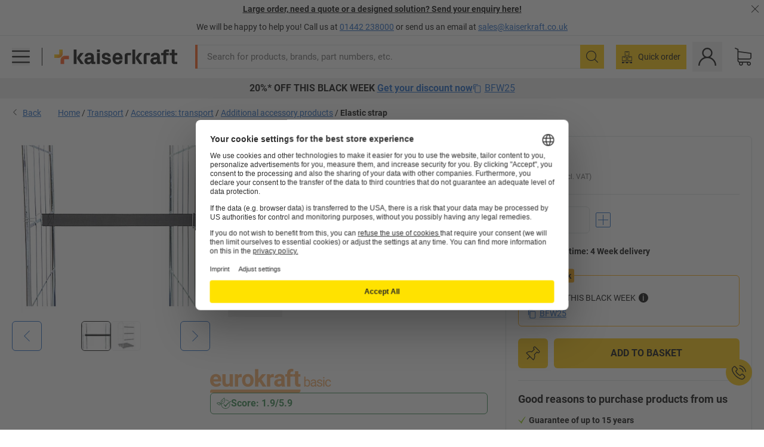

--- FILE ---
content_type: text/html; charset=utf-8
request_url: https://www.kaiserkraft.co.uk/accessories/straps-plastic-wear-sleeves-belts/elastic-strap/1-wire-hook-1-wire-eyelet/p/M19372156/
body_size: 113614
content:
<!doctype html>
								<html lang="en"><head><title>Elastic strap – eurokraft basic: 1 wire hook / 1 wire eyelet | kaiserkraft</title><meta charSet="utf-8"/><meta http-equiv="x-ua-compatible" content="ie=edge,chrome=1"/><meta name="viewport" content="width=device-width,initial-scale=1,minimum-scale=1,shrink-to-fit=no"/><meta name="apple-mobile-web-app-capable" content="yes"/><meta name="msapplication-tap-highlight" content="no"/><meta name="apple-mobile-web-app-title" content="kaiserkraft"/><meta name="application-name" content="kaiserkraft"/><meta data-react-helmet="true" name="robots" content="index, follow"/><meta data-react-helmet="true" name="description" content="Additional accessory products: Elastic strap – eurokraft basic, black, 1 wire hook / 1 wire eyelet | 30 day right of return ✓ – works."/><meta data-react-helmet="true" name="twitter:card" content="summary_large_image"/><meta data-react-helmet="true" name="twitter:image" content="//images.kkeu.de/is/image/BEG/Transport/Accessories_transport/Additional_accessory_products/Elastic_strap_pdplarge-mrd--742136_AFS_00_00_00_19370807.jpg"/><meta data-react-helmet="true" property="og:image" content="//images.kkeu.de/is/image/BEG/Transport/Accessories_transport/Additional_accessory_products/Elastic_strap_pdplarge-mrd--742136_AFS_00_00_00_19370807.jpg"/><meta data-react-helmet="true" property="og:image" content="//images.kkeu.de/is/image/BEG/Transport/Accessories_transport/Additional_accessory_products/Elastic_strap_pdplarge-mrd--742136_AAS_00_00_00_19370808.jpg"/><meta data-react-helmet="true" property="og:title" content="Elastic strap – eurokraft basic: 1 wire hook / 1 wire eyelet | kaiserkraft"/><meta data-react-helmet="true" name="twitter:title" content="Elastic strap – eurokraft basic: 1 wire hook / 1 wire eyelet | kaiserkraft"/><meta data-react-helmet="true" property="og:description" content="Additional accessory products: Elastic strap – eurokraft basic, black, 1 wire hook / 1 wire eyelet | 30 day right of return ✓ – works."/><meta data-react-helmet="true" name="twitter:description" content="Additional accessory products: Elastic strap – eurokraft basic, black, 1 wire hook / 1 wire eyelet | 30 day right of return ✓ – works."/><meta data-react-helmet="true" property="og:url" content="http://kk-frontend.priv.ecom.kkeu.de/accessories/straps-plastic-wear-sleeves-belts/elastic-strap/1-wire-hook-1-wire-eyelet/p/M19372156/"/><meta data-react-helmet="true" property="og:type" content="website"/><meta name="msapplication-config" content="https://media.prod.kkeu.de/dist/kk/browserconfig.xml"/><meta name="msapplication-TileColor" content="#ffffff"/><meta name="theme-color" content="#ffffff"/><link rel="apple-touch-icon" sizes="180x180" href="https://media.prod.kkeu.de/dist/kk/apple-touch-icon.png"/><link rel="icon" type="image/png" sizes="32x32" href="https://media.prod.kkeu.de/dist/kk/favicon-32x32.png"/><link rel="icon" type="image/png" sizes="16x16" href="https://media.prod.kkeu.de/dist/kk/favicon-16x16.png"/><link rel="manifest" href="https://media.prod.kkeu.de/dist/kk/manifest.json"/><link rel="mask-icon" href="https://media.prod.kkeu.de/dist/kk/safari-pinned-tab.svg" color="#ff5a12"/><link rel="preconnect" href="https://web.cmp.usercentrics.eu"/><link rel="dns-prefetch" href="https://web.cmp.usercentrics.eu"/><link rel="preconnect" href="https://media.prod.kkeu.de/dist"/><link rel="dns-prefetch" href="https://media.prod.kkeu.de/dist"/><link rel="preconnect" href="https://images.kkeu.de"/><link rel="dns-prefetch" href="https://images.kkeu.de"/><link data-react-helmet="true" rel="preload" href="https://images.kkeu.de/is/content/BEG/logo-www.kaiserkraft.co.uk-en" as="image"/><link data-react-helmet="true" rel="preload" href="https://images.kkeu.de/is/content/BEG/logo-claim-www.kaiserkraft.co.uk-en" as="image" media="(min-width: 1024px)"/><link data-react-helmet="true" rel="canonical" href="https://www.kaiserkraft.co.uk/accessories/straps-plastic-wear-sleeves-belts/elastic-strap/1-wire-hook-1-wire-eyelet/p/M19372156/"/><link data-react-helmet="true" rel="alternate" href="https://www.kaiserkraft.cz/prislusenstvi/popruhy-ochranne-hadice-pasy/elasticky-napinaci-popruh/1-drateny-hacek-1-dratene-ocko/p/M19372156/" hrefLang="cs-CZ"/><link data-react-helmet="true" rel="alternate" href="https://www.kaiserkraft.ro/banda-elastica-de-tensionare-eurokraft-basic-1-carlig-de-sarma-1-ochi-de-sarma/v/742136/" hrefLang="ro-RO"/><link data-react-helmet="true" rel="alternate" href="https://www.kaiserkraft.pl/tasma-spinajaca-elastyczna-eurokraft-basic-1-hak-z-drutu-1-oczko-z-drutu/v/742136/" hrefLang="pl-PL"/><link data-react-helmet="true" rel="alternate" href="https://www.kaiserkraft.de/zubehoer/gurte-schutzschlaeuche-baender/elastikspannband/1-drahthaken-1-drahtoese/p/M19372156/" hrefLang="de-DE"/><link data-react-helmet="true" rel="alternate" href="https://www.kaiserkraft.pt/cinta-elastica-eurokraft-basic-1-gancho-de-arame-1-olhal-de-arame/v/742136/" hrefLang="pt-PT"/><link data-react-helmet="true" rel="alternate" href="https://www.kaiserkraft.be/accessoires/sangles-fourreaux-de-protection-rubans/sangle-elastique/1-crochet-en-fil-de-fer-1-oeillet-en-fil-de-fer/p/M19372156/?lang=fr_BE" hrefLang="fr-BE"/><link data-react-helmet="true" rel="alternate" href="https://www.kaiserkraft.be/toebehoren/riemen-anti-schuurkousen-banden/elastische-spanband/1-draadhaak-1-draadoog/p/M19372156/" hrefLang="nl-BE"/><link data-react-helmet="true" rel="alternate" href="https://www.kaiserkraft.hu/felaras-tartozekok/hevederek-vedotoemlok-szalagok/elasztikus-pant/1-drotkampo-1-fuzolyuk/p/M19372156/" hrefLang="hu-HU"/><link data-react-helmet="true" rel="alternate" href="https://www.kaiserkraft.hr/dodatna-oprema/pojasevi-zastitna-crijeva-trake/elasticna-traka/1-metalna-kuka-1-metalna-usica/p/M19372156/" hrefLang="hr-HR"/><link data-react-helmet="true" rel="alternate" href="https://www.kaiserkraft.fr/accessoires/sangles-fourreaux-de-protection-rubans/sangle-elastique/1-crochet-en-fil-de-fer-1-oeillet-en-fil-de-fer/p/M19372156/" hrefLang="fr-FR"/><link data-react-helmet="true" rel="alternate" href="https://www.kaiserkraft.nl/toebehoren/riemen-anti-schuurkousen-banden/elastische-spanband/1-draadhaak-1-draadoog/p/M19372156/" hrefLang="nl-NL"/><link data-react-helmet="true" rel="alternate" href="https://www.kaiserkraft.sk/prislusenstvo/popruhy-ochranne-hadice-pasy/elasticky-popruh/1-droteny-hacik-1-drotene-oko/p/M19372156/" hrefLang="sk-SK"/><link data-react-helmet="true" rel="alternate" href="https://www.kaiserkraft.si/dodatna-oprema/pasovi-zascitne-cevi-trakovi/elasticni-napenjalni-trak/1-zicnat-kavelj-1-zicnato-usesce/p/M19372156/" hrefLang="sl-SI"/><link data-react-helmet="true" rel="alternate" href="https://www.kaiserkraft.ie/accessories/straps-plastic-wear-sleeves-belts/elastic-strap/1-wire-hook-1-wire-eyelet/p/M19372156/" hrefLang="en-IE"/><link data-react-helmet="true" rel="alternate" href="https://www.export.kaiserkraft.com/accessories/straps-plastic-wear-sleeves-belts/elastic-strap/1-wire-hook-1-wire-eyelet/p/M19372156/" hrefLang="x-default"/><link data-react-helmet="true" rel="alternate" href="https://www.kaiserkraft.ch/zubehoer/gurte-schutzschlaeuche-baender/elastikspannband/1-drahthaken-1-drahtoese/p/M19372156/" hrefLang="de-CH"/><link data-react-helmet="true" rel="alternate" href="https://www.kaiserkraft.ch/accessori/cinghie-manicotti-di-protezione-nastri/cinghia-di-tenuta-elastica/1-gancio-in-filo-metallico-1-occhiello-in-filo-metallico/p/M19372156/?lang=it_CH" hrefLang="it-CH"/><link data-react-helmet="true" rel="alternate" href="https://www.kaiserkraft.ch/accessoires/sangles-fourreaux-de-protection-rubans/sangle-elastique/1-crochet-en-fil-de-fer-1-oeillet-en-fil-de-fer/p/M19372156/?lang=fr_CH" hrefLang="fr-CH"/><link data-react-helmet="true" rel="alternate" href="https://www.kaiserkraft.co.uk/accessories/straps-plastic-wear-sleeves-belts/elastic-strap/1-wire-hook-1-wire-eyelet/p/M19372156/" hrefLang="en-GB"/><link data-react-helmet="true" rel="alternate" href="https://www.kaiserkraft.it/cinghia-di-tenuta-elastica-eurokraft-basic-1-gancio-in-filo-metallico-1-occhiello-in-filo-metallico/v/742136/" hrefLang="it-IT"/><link data-react-helmet="true" rel="alternate" href="https://www.kaiserkraft.es/accesorios/correas-mangueras-de-proteccion-cintas/cinta-de-sujecion-elastica/1-gancho-de-alambre-1-ojal-de-alambre/p/M19372156/" hrefLang="es-ES"/><link data-react-helmet="true" rel="alternate" href="https://www.kaiserkraft.at/zubehoer/gurte-schutzschlaeuche-baender/elastikspannband/1-drahthaken-1-drahtoese/p/M19372156/" hrefLang="de-AT"/><link rel="stylesheet" href="https://media.prod.kkeu.de/dist/kk/srv-css-index.3695553397cafc7ef3de.css"/><link data-chunk="pdp" rel="stylesheet" href="https://media.prod.kkeu.de/dist/kk/srv-9391.88791cbc1431ebbd0686.css"/><link data-chunk="pdp" rel="stylesheet" href="https://media.prod.kkeu.de/dist/kk/srv-pdp.bb8e4d2ea013b3c3b610.css"/><style>@font-face{font-family:"Roboto Regular";font-display:swap;src:url("https://media.prod.kkeu.de/dist/kk/fonts/roboto-v20-latin-regular.woff2") format("woff2"),url("https://media.prod.kkeu.de/dist/kk/fonts/roboto-v20-latin-regular.woff") format("woff");}@font-face{font-family:"Roboto Bold";font-display:swap;src:url("https://media.prod.kkeu.de/dist/kk/fonts/roboto-v20-latin-700.woff2") format("woff2"),url("https://media.prod.kkeu.de/dist/kk/fonts/roboto-v20-latin-700.woff") format("woff");}@font-face{font-family:"Roboto Condensed Bold";font-display:swap;src:url("https://media.prod.kkeu.de/dist/kk/fonts/RobotoCondensed-Bold.woff2") format("woff2");}</style><script id="usercentrics-cmp" data-settings-id="UqR6jos3_" src="https://web.cmp.usercentrics.eu/ui/loader.js" async=""></script><script type="text/javascript">
			// create dataLayer
			window.dataLayer = window.dataLayer || [];
			function gtag() {
					dataLayer.push(arguments);
			}

			// set „denied" as default for both ad and analytics storage, as well as ad_user_data and ad_personalization,
			gtag("consent", "default", {
					ad_user_data: "denied",
					ad_personalization: "denied",
					ad_storage: "denied",
					analytics_storage: "denied",
					wait_for_update: 2000 // milliseconds to wait for update
			});

			// Enable ads data redaction by default [optional]
			gtag("set", "ads_data_redaction", true);
		</script><script>dataLayer.push({"general":{"country":"gb","currency":"GBP","customerId":undefined,"customerType":"B2B","customerClassification":"external","language":"en","isLoggedIn":false,"sge":"KK","webcode":"0WEB","pagePath":"\u002FPDP\u002FM19372156\u002F","originalLocation":"https:\u002F\u002Fwww.kaiserkraft.co.uk\u002Faccessories\u002Fstraps-plastic-wear-sleeves-belts\u002Felastic-strap\u002F1-wire-hook-1-wire-eyelet\u002Fp\u002FM19372156\u002F","pageType":"Product Detail","sfmcId":undefined,"rfMigrated":false,"vsId":"2025-11-18.9ebd2017:4bc95614","subscriberKey":undefined,"eProc":undefined,"FeatureTogglesEnabled":"AF,AQ,BG,AX,AG,AW,FA,AJ,AP,BB,BM,BN,BR,AC,AT,AR,AE,BO,AA,CI,AH,AD,BL,BJ,CP,BD,CE,CK,BK,DF,GD,GC,GV,SALESFORCE_ABANDONED_CART_UPDATES,GI,GK,FP,HS,GX,GA,GF,HL,EK,GO,DO,IG,BV,GR,DY,ER,GN,HY,IY,EJ,GH,GS,DW,HU,IP,FG,IQ,GW,JM,GY,DQ,HC,DZ,GZ,EY,BP,IW,DX,ED,GE,GU,FJ,ID,GJ,DS,FN,GQ,JH,FC,EA,FV,USE_DEBITOR_FOR_ORDER_APPROVAL_PROCESS,GM,DT,GG,FO","FeatureTogglesDisabled":"DI,BC,BI,CG,CD,BA,BU,BT,BH,FI,DH,BY,BW,CS,BX,BZ,CR,CJ,AL,DB,CA,EM,CO,CY,DE,CF,CH,CT,DJ,DA,CX,CC,CB,DD,HH,CV,EC,EP,AY,BQ,FT,HM,PDT_IMPORT_UNITS_VIA_KAFKA,FX,ENKELFAEHIG_VARIANT_SCORE_BE,EZ,JQ,DR,DU,HX,ACCEPT_ARIBA_PUNCHOUT_QUOTATION_FE,EB,JN,FF,IA,FW,HG,JS,HB,AK,IK,JC,IF,IL,PDT_IMPORT_ATTRIBUTES_VIA_KAFKA,HV,CW,PDT_IMPORT_CLASSIFICATIONS_VIA_KAFKA,JT,DM,HT,EQ,HQ,IZ,JJ,ACCEPT_OCI_PUNCHOUT_QUOTATION_FE,EW,IR,FU,JK,EXPORT_DATA_TO_ALGOLIA,FM,IH,FZ,CU,EX,JF,FY,EL,GP,FW,CN,EH,HP,FH,JL,INVITATION_REGISTRATION_ENABLED,IC,FD,ES,PRODUCT_SERVICE_NEW_ARTICLE_SCHEMA_GDM,FB,EE,HW,SALESFORCE_CUSTOMER_DATA_SEGMENTATION,IX,JI,EI,PDT_IMPORT_ASSETS_VIA_KAFKA,IN,HZ,EF,ET,HK,IE,JO,HE,JR,IJ,IS,JB,IO,EN,EU,HF,IV,JD,HD,JE,FL,JG,IT","experimentId":"test_Moving_Search_Bar","experimentVariant":"B"},"search":{"term":undefined,"count":undefined,"method":undefined,"suggest":undefined,"case":undefined},"event":"initial-meta"});</script><script type="text/plain" data-usercentrics="Google Tag Manager">(function(w,d,s,l,i){w[l]=w[l]||[];w[l].push({'gtm.start':
				new Date().getTime(),event:'gtm.js'});var f=d.getElementsByTagName(s)[0],
				j=d.createElement(s),dl=l!='dataLayer'?'&l='+l:'';j.async=true;
				j.src='https://www.googletagmanager.com/gtm.js?id='+i+dl+"";
				f.parentNode.insertBefore(j,f);
				})(window,document,'script','dataLayer','GTM-PXHWJM2');</script><script data-react-helmet="true">window.hj=window.hj||function(){(hj.q=hj.q||[]).push(arguments);}</script><script data-react-helmet="true" type="application/ld+json">[{"@context":"https://schema.org","@type":"BreadcrumbList","itemListElement":[{"@type":"ListItem","position":1,"item":{"@id":"https://www.kaiserkraft.co.uk","name":"Home"}},{"@type":"ListItem","position":2,"item":{"@id":"https://www.kaiserkraft.co.uk/transport/c/18024496-KK/","name":"Transport"}},{"@type":"ListItem","position":3,"item":{"@id":"https://www.kaiserkraft.co.uk/accessories-transport/c/18503493-KK/","name":"Accessories: transport"}},{"@type":"ListItem","position":4,"item":{"@id":"https://www.kaiserkraft.co.uk/accessories-transport/additional-accessory-products/c/18503494-KK/","name":"Additional accessory products"}},{"@type":"ListItem","position":5,"item":{"@id":"https://www.kaiserkraft.co.uk/accessories/straps-plastic-wear-sleeves-belts/elastic-strap/1-wire-hook-1-wire-eyelet/p/M19372156/","name":"Elastic strap"}}]},{"@context":"https://schema.org","@type":"Product","name":"Elastic strap – eurokraft basic 1 wire hook / 1 wire eyelet","image":["//images.kkeu.de/is/image/BEG/Transport/Accessories_transport/Additional_accessory_products/Elastic_strap_pdplarge-mrd--742136_AFS_00_00_00_19370807.jpg","//images.kkeu.de/is/image/BEG/Transport/Accessories_transport/Additional_accessory_products/Elastic_strap_pdplarge-mrd--742136_AAS_00_00_00_19370808.jpg"],"category":["Additional accessory products"],"description":"gummitex® BASIC, one wire hook/one wire eyelet, high quality blended fabric made of PE fibres and rubber, high level of operational safety due to UV resistance and durable blended fabric, max. recommended span width 750 mm, colour dark grey, electrolytically zinc plated hooks.","sku":"M19372156","mpn":"M19372156","brand":{"@type":"Thing","name":"kaiserkraft"},"offers":{"@type":"Offer","priceCurrency":"GBP","price":"5","itemCondition":"https://schema.org/NewCondition","availability":"https://schema.org/InStock","url":"https://www.kaiserkraft.co.uk/accessories/straps-plastic-wear-sleeves-belts/elastic-strap/1-wire-hook-1-wire-eyelet/p/M19372156/"}}]</script></head><body class="kk"><noscript><iframe src="https://www.googletagmanager.com/ns.html?id=GTM-PXHWJM2"
		height="0" width="0" style="display:none;visibility:hidden"></iframe></noscript><div id="root"><div data-hydration-id="MainMenu"><div aria-hidden="true" data-test-id="backdrop" class="fixed bg-black invisible _3Pq1tmyn9E8ApqRdbi-f-k"><div class="hidden s:block lg:hidden _2T6QzL8Rk4jZ3dnar2tUgq"><svg xmlns="http://www.w3.org/2000/svg" viewBox="0 0 64 64" class="icon absolute"><path d="M4.59 59.41a2 2 0 0 0 2.83 0L32 34.83l24.59 24.58a2 2 0 0 0 2.83-2.83L34.83 32 59.41 7.41a2 2 0 0 0-2.83-2.83L32 29.17 7.41 4.59a2 2 0 0 0-2.82 2.82L29.17 32 4.59 56.59a2 2 0 0 0 0 2.82z"></path></svg></div></div><div data-test-id="main-menu-id" class="_3Dl1E4quL93Sgfou1thnLe"><div data-test-id="navigation-header" class="_1S5ddB3buW8VYevhmfdrP"><button data-test-id="navigation-header-back-btn"><svg xmlns="http://www.w3.org/2000/svg" viewBox="0 0 477.175 477.175" style="enable-background:new 0 0 477.175 477.175" xml:space="preserve"><path d="m145.188 238.575 215.5-215.5c5.3-5.3 5.3-13.8 0-19.1s-13.8-5.3-19.1 0l-225.1 225.1c-5.3 5.3-5.3 13.8 0 19.1l225.1 225c2.6 2.6 6.1 4 9.5 4s6.9-1.3 9.5-4c5.3-5.3 5.3-13.8 0-19.1l-215.4-215.5z"></path></svg></button><span></span><button data-test-id="navigation-header-close-btn"><svg xmlns="http://www.w3.org/2000/svg" viewBox="0 0 64 64"><path d="M4.59 59.41a2 2 0 0 0 2.83 0L32 34.83l24.59 24.58a2 2 0 0 0 2.83-2.83L34.83 32 59.41 7.41a2 2 0 0 0-2.83-2.83L32 29.17 7.41 4.59a2 2 0 0 0-2.82 2.82L29.17 32 4.59 56.59a2 2 0 0 0 0 2.82z"></path></svg></button></div><div class="flex items-center relative justify-between p-3 min-h-[80px] md:min-h-[100px]"><div class="inline-block" data-test-id="main-menu-button-id"><a href="https://www.kaiserkraft.co.uk" rel="noreferrer" data-test-id="main-menu-logo-link-id" data-test-to="https://www.kaiserkraft.co.uk" class="flex items-center relative _16Ak9eI853xmIhdZsLo0IP   "><div class="_1KYWN1PFEIkkVJLnMHvAD1"><div data-test-id="default-logo" class="qI9fRXvHm8ZB1La_52-xE _2r2oaq34D77cyx8FCNYORe"><img alt="Logo kaiserkraft" src="https://images.kkeu.de/is/content/BEG/logo-www.kaiserkraft.co.uk-en" class="_2mH70ilIH4Odp0Ye5evM2q" loading="lazy"/><img alt="Logo kaiserkraft - works." src="https://images.kkeu.de/is/content/BEG/logo-claim-www.kaiserkraft.co.uk-en" class="_3whJngDhywMmdavuExTbKW" loading="lazy"/></div></div></a></div><button aria-label="close"><svg xmlns="http://www.w3.org/2000/svg" viewBox="0 0 64 64" class="w-3 h-3"><path d="M4.59 59.41a2 2 0 0 0 2.83 0L32 34.83l24.59 24.58a2 2 0 0 0 2.83-2.83L34.83 32 59.41 7.41a2 2 0 0 0-2.83-2.83L32 29.17 7.41 4.59a2 2 0 0 0-2.82 2.82L29.17 32 4.59 56.59a2 2 0 0 0 0 2.82z"></path></svg></button></div><div class="_1JVFGHP0Jv9e7Bw54kNuX7"><nav role="navigation"><ul class="_3b1PremiufezVdjV7uRhqR" data-test-id="top-categories-id"><li class="h-6 _3C18u51qNtHYST5eFerKey " data-test-id="top-categories-category-id"><button class="flex items-center relative py-0 px-3 w-full h-full text-left"><i class="_1TAyCbMN1saLLoKvff_ZXJ"><div class="scene7-icon" data-test-id="scene-7-icon"><span class="isvg "></span></div></i><span class="J645zMlEsfbRxEfTa2oVo">Office</span><i class="_3prkcjR_Lx9SXambLEmYip"><svg xmlns="http://www.w3.org/2000/svg" viewBox="0 0 477.175 477.175" style="enable-background:new 0 0 477.175 477.175" xml:space="preserve"><path d="m360.731 229.075-225.1-225.1c-5.3-5.3-13.8-5.3-19.1 0s-5.3 13.8 0 19.1l215.5 215.5-215.5 215.5c-5.3 5.3-5.3 13.8 0 19.1 2.6 2.6 6.1 4 9.5 4 3.4 0 6.9-1.3 9.5-4l225.1-225.1c5.3-5.2 5.3-13.8.1-19z"></path></svg></i><div class="bg-white _242xmHloUGbjIftikQtBh_" data-test-id="categories-id"><div class="flex items-center relative justify-between p-3 min-h-[80px] md:min-h-[100px] mt-[50px] md:mt-0 max-md:min-h-[50px] max-md:py-2"><div class="max-w-full" data-test-id="view-all-category-id"><div class="hidden md:block font-bold capitalize leading-normal mb-1 text-lg overflow-hidden text-ellipsis">Office</div><a href="/office/c/18024493-KK/" rel="noreferrer" data-test-id="internal-link" data-test-to="/office/c/18024493-KK/" class="text-[16px] sm:text-base _3IoTGyPDlUo0oMRGlzerr0  ">Display all</a></div></div><ul class="overflow-y-scroll h-full"><li data-test-id="category-id" class="border-t last:border-b border-solid border-kk-grey-200"><a href="/office-furniture/c/62861-KK/" rel="noreferrer" data-test-id="internal-link" data-test-to="/office-furniture/c/62861-KK/" class="flex items-center justify-between px-3 text-lg h-6 hover:bg-kk-blue-100 focus-visible:bg-kk-blue-100 focus-visible:outline-0 text-black no-underline   "><span class="overflow-hidden text-ellipsis mr-2">Office Furniture</span><svg xmlns="http://www.w3.org/2000/svg" viewBox="0 0 477.175 477.175" style="enable-background:new 0 0 477.175 477.175" xml:space="preserve" class="icon text-base"><path d="m360.731 229.075-225.1-225.1c-5.3-5.3-13.8-5.3-19.1 0s-5.3 13.8 0 19.1l215.5 215.5-215.5 215.5c-5.3 5.3-5.3 13.8 0 19.1 2.6 2.6 6.1 4 9.5 4 3.4 0 6.9-1.3 9.5-4l225.1-225.1c5.3-5.2 5.3-13.8.1-19z"></path></svg></a><div class="bg-white _3Y2IHryH1JccHvivtOWQBN" data-test-id="sub-categories-id"><div class="flex items-center relative justify-between p-3 min-h-[80px] md:min-h-[100px] md:mt-0 max-md:py-2 max-md:min-h-[50px] mt-[50px]" data-test-id="category-overview-link"><div class="max-w-full" data-test-id="view-all-category-id"><div class="hidden md:block font-bold capitalize leading-normal mb-1 text-lg overflow-hidden text-ellipsis">Office Furniture</div><a href="/office-furniture/c/62861-KK/" rel="noreferrer" data-test-id="internal-link" data-test-to="/office-furniture/c/62861-KK/" class="text-[16px] sm:text-base _3IoTGyPDlUo0oMRGlzerr0  ">Display all</a></div></div><ul><li data-test-id="subcategory-id" class="border-t last:border-b border-solid border-transparent"><a href="/office-furniture/office-chairs/c/74045-KK/" rel="noreferrer" data-test-id="internal-link" data-test-to="/office-furniture/office-chairs/c/74045-KK/" class="flex items-center px-3 text-lg h-6 hover:bg-kk-blue-100 focus-visible:bg-kk-blue-100 focus-visible:outline-0   "><span class="_89mRphD1AZR6dVechY45-"></span><span class="overflow-hidden text-ellipsis mr-2">Office chairs</span></a></li><li data-test-id="subcategory-id" class="border-t last:border-b border-solid border-transparent"><a href="/office-furniture/key-cabinets/c/1107932-KK/" rel="noreferrer" data-test-id="internal-link" data-test-to="/office-furniture/key-cabinets/c/1107932-KK/" class="flex items-center px-3 text-lg h-6 hover:bg-kk-blue-100 focus-visible:bg-kk-blue-100 focus-visible:outline-0   "><span class="_89mRphD1AZR6dVechY45-"></span><span class="overflow-hidden text-ellipsis mr-2">Key cabinets</span></a></li><li data-test-id="subcategory-id" class="border-t last:border-b border-solid border-transparent"><a href="/office-furniture/office-cupboards/c/74043_1-KK/" rel="noreferrer" data-test-id="internal-link" data-test-to="/office-furniture/office-cupboards/c/74043_1-KK/" class="flex items-center px-3 text-lg h-6 hover:bg-kk-blue-100 focus-visible:bg-kk-blue-100 focus-visible:outline-0   "><span class="_89mRphD1AZR6dVechY45-"></span><span class="overflow-hidden text-ellipsis mr-2">Office cupboards</span></a></li><li data-test-id="subcategory-id" class="border-t last:border-b border-solid border-transparent"><a href="/office-furniture/office-stools/c/16073402-KK/" rel="noreferrer" data-test-id="internal-link" data-test-to="/office-furniture/office-stools/c/16073402-KK/" class="flex items-center px-3 text-lg h-6 hover:bg-kk-blue-100 focus-visible:bg-kk-blue-100 focus-visible:outline-0   "><span class="_89mRphD1AZR6dVechY45-"></span><span class="overflow-hidden text-ellipsis mr-2">Office stools</span></a></li><li data-test-id="subcategory-id" class="border-t last:border-b border-solid border-transparent"><a href="/office-furniture/desks-with-electric-height-adjustment/c/1082501-KK/" rel="noreferrer" data-test-id="internal-link" data-test-to="/office-furniture/desks-with-electric-height-adjustment/c/1082501-KK/" class="flex items-center px-3 text-lg h-6 hover:bg-kk-blue-100 focus-visible:bg-kk-blue-100 focus-visible:outline-0   "><span class="_89mRphD1AZR6dVechY45-"></span><span class="overflow-hidden text-ellipsis mr-2">Desks with electric height adjustment</span></a></li><li data-test-id="subcategory-id" class="border-t last:border-b border-solid border-transparent"><a href="/office-furniture/office-partitions-room-dividers/c/63906-KK/" rel="noreferrer" data-test-id="internal-link" data-test-to="/office-furniture/office-partitions-room-dividers/c/63906-KK/" class="flex items-center px-3 text-lg h-6 hover:bg-kk-blue-100 focus-visible:bg-kk-blue-100 focus-visible:outline-0   "><span class="_89mRphD1AZR6dVechY45-"></span><span class="overflow-hidden text-ellipsis mr-2">Office partitions, room dividers</span></a></li><li data-test-id="subcategory-id" class="border-t last:border-b border-solid border-transparent"><a href="/office-furniture/conference-tables/c/63685-KK/" rel="noreferrer" data-test-id="internal-link" data-test-to="/office-furniture/conference-tables/c/63685-KK/" class="flex items-center px-3 text-lg h-6 hover:bg-kk-blue-100 focus-visible:bg-kk-blue-100 focus-visible:outline-0   "><span class="_89mRphD1AZR6dVechY45-"></span><span class="overflow-hidden text-ellipsis mr-2">Conference tables</span></a></li><li data-test-id="subcategory-id" class="border-t last:border-b border-solid border-transparent"><a href="/office-furniture/lounge-furniture-reception-area-furniture/c/10815028-KK/" rel="noreferrer" data-test-id="internal-link" data-test-to="/office-furniture/lounge-furniture-reception-area-furniture/c/10815028-KK/" class="flex items-center px-3 text-lg h-6 hover:bg-kk-blue-100 focus-visible:bg-kk-blue-100 focus-visible:outline-0   "><span class="_89mRphD1AZR6dVechY45-"></span><span class="overflow-hidden text-ellipsis mr-2">Lounge furniture, reception area furniture</span></a></li><li data-test-id="subcategory-id" class="border-t last:border-b border-solid border-transparent"><a href="/office-furniture/drawer-cupboards-file-suspension-cabinets/c/74099_1-KK/" rel="noreferrer" data-test-id="internal-link" data-test-to="/office-furniture/drawer-cupboards-file-suspension-cabinets/c/74099_1-KK/" class="flex items-center px-3 text-lg h-6 hover:bg-kk-blue-100 focus-visible:bg-kk-blue-100 focus-visible:outline-0   "><span class="_89mRphD1AZR6dVechY45-"></span><span class="overflow-hidden text-ellipsis mr-2">Drawer cupboards, file suspension cabinets</span></a></li><li data-test-id="subcategory-id" class="border-t last:border-b border-solid border-transparent"><a href="/office-furniture/mobile-pedestals-fixed-pedestals/c/63901-KK/" rel="noreferrer" data-test-id="internal-link" data-test-to="/office-furniture/mobile-pedestals-fixed-pedestals/c/63901-KK/" class="flex items-center px-3 text-lg h-6 hover:bg-kk-blue-100 focus-visible:bg-kk-blue-100 focus-visible:outline-0   "><span class="_89mRphD1AZR6dVechY45-"></span><span class="overflow-hidden text-ellipsis mr-2">Mobile pedestals, fixed pedestals</span></a></li><li data-test-id="subcategory-id" class="border-t last:border-b border-solid border-transparent"><a href="/office-furniture/stacking-chairs-conference-chairs/c/62774_2-KK/" rel="noreferrer" data-test-id="internal-link" data-test-to="/office-furniture/stacking-chairs-conference-chairs/c/62774_2-KK/" class="flex items-center px-3 text-lg h-6 hover:bg-kk-blue-100 focus-visible:bg-kk-blue-100 focus-visible:outline-0   "><span class="_89mRphD1AZR6dVechY45-"></span><span class="overflow-hidden text-ellipsis mr-2">Stacking chairs, conference chairs</span></a></li><li data-test-id="subcategory-id" class="border-t last:border-b border-solid border-transparent"><a href="/office-furniture/bistro-tables-pedestal-tables/c/1029797-KK/" rel="noreferrer" data-test-id="internal-link" data-test-to="/office-furniture/bistro-tables-pedestal-tables/c/1029797-KK/" class="flex items-center px-3 text-lg h-6 hover:bg-kk-blue-100 focus-visible:bg-kk-blue-100 focus-visible:outline-0   "><span class="_89mRphD1AZR6dVechY45-"></span><span class="overflow-hidden text-ellipsis mr-2">Bistro tables, pedestal tables</span></a></li><li data-test-id="subcategory-id" class="border-t last:border-b border-solid border-transparent"><a href="/office-furniture/desks/c/63686_2-KK/" rel="noreferrer" data-test-id="internal-link" data-test-to="/office-furniture/desks/c/63686_2-KK/" class="flex items-center px-3 text-lg h-6 hover:bg-kk-blue-100 focus-visible:bg-kk-blue-100 focus-visible:outline-0   "><span class="_89mRphD1AZR6dVechY45-"></span><span class="overflow-hidden text-ellipsis mr-2">Desks</span></a></li><li data-test-id="subcategory-id" class="border-t last:border-b border-solid border-transparent"><a href="/office-furniture/sideboards/c/17060987-KK/" rel="noreferrer" data-test-id="internal-link" data-test-to="/office-furniture/sideboards/c/17060987-KK/" class="flex items-center px-3 text-lg h-6 hover:bg-kk-blue-100 focus-visible:bg-kk-blue-100 focus-visible:outline-0   "><span class="_89mRphD1AZR6dVechY45-"></span><span class="overflow-hidden text-ellipsis mr-2">Sideboards</span></a></li><li data-test-id="subcategory-id" class="border-t last:border-b border-solid border-transparent"><a href="/office-furniture/bar-stools/c/62772-KK/" rel="noreferrer" data-test-id="internal-link" data-test-to="/office-furniture/bar-stools/c/62772-KK/" class="flex items-center px-3 text-lg h-6 hover:bg-kk-blue-100 focus-visible:bg-kk-blue-100 focus-visible:outline-0   "><span class="_89mRphD1AZR6dVechY45-"></span><span class="overflow-hidden text-ellipsis mr-2">Bar stools</span></a></li><li data-test-id="subcategory-id" class="border-t last:border-b border-solid border-transparent"><a href="/office-furniture/office-shelving-units-bookcases/c/62870_2-KK/" rel="noreferrer" data-test-id="internal-link" data-test-to="/office-furniture/office-shelving-units-bookcases/c/62870_2-KK/" class="flex items-center px-3 text-lg h-6 hover:bg-kk-blue-100 focus-visible:bg-kk-blue-100 focus-visible:outline-0   "><span class="_89mRphD1AZR6dVechY45-"></span><span class="overflow-hidden text-ellipsis mr-2">Office shelving units, Bookcases</span></a></li><li data-test-id="subcategory-id" class="border-t last:border-b border-solid border-transparent"><a href="/office-furniture/glass-display-cabinets/c/1106835_1-KK/" rel="noreferrer" data-test-id="internal-link" data-test-to="/office-furniture/glass-display-cabinets/c/1106835_1-KK/" class="flex items-center px-3 text-lg h-6 hover:bg-kk-blue-100 focus-visible:bg-kk-blue-100 focus-visible:outline-0   "><span class="_89mRphD1AZR6dVechY45-"></span><span class="overflow-hidden text-ellipsis mr-2">Glass display cabinets</span></a></li><li data-test-id="subcategory-id" class="border-t last:border-b border-solid border-transparent"><a href="/office-furniture/office-packages/c/63911-KK/" rel="noreferrer" data-test-id="internal-link" data-test-to="/office-furniture/office-packages/c/63911-KK/" class="flex items-center px-3 text-lg h-6 hover:bg-kk-blue-100 focus-visible:bg-kk-blue-100 focus-visible:outline-0   "><span class="_89mRphD1AZR6dVechY45-"></span><span class="overflow-hidden text-ellipsis mr-2">Office packages</span></a></li></ul></div></li><li data-test-id="category-id" class="border-t last:border-b border-solid border-kk-grey-200"><a href="/office-equipment/c/62844-KK/" rel="noreferrer" data-test-id="internal-link" data-test-to="/office-equipment/c/62844-KK/" class="flex items-center justify-between px-3 text-lg h-6 hover:bg-kk-blue-100 focus-visible:bg-kk-blue-100 focus-visible:outline-0 text-black no-underline   "><span class="overflow-hidden text-ellipsis mr-2">Office Equipment</span><svg xmlns="http://www.w3.org/2000/svg" viewBox="0 0 477.175 477.175" style="enable-background:new 0 0 477.175 477.175" xml:space="preserve" class="icon text-base"><path d="m360.731 229.075-225.1-225.1c-5.3-5.3-13.8-5.3-19.1 0s-5.3 13.8 0 19.1l215.5 215.5-215.5 215.5c-5.3 5.3-5.3 13.8 0 19.1 2.6 2.6 6.1 4 9.5 4 3.4 0 6.9-1.3 9.5-4l225.1-225.1c5.3-5.2 5.3-13.8.1-19z"></path></svg></a><div class="bg-white _3Y2IHryH1JccHvivtOWQBN" data-test-id="sub-categories-id"><div class="flex items-center relative justify-between p-3 min-h-[80px] md:min-h-[100px] md:mt-0 max-md:py-2 max-md:min-h-[50px] mt-[50px]" data-test-id="category-overview-link"><div class="max-w-full" data-test-id="view-all-category-id"><div class="hidden md:block font-bold capitalize leading-normal mb-1 text-lg overflow-hidden text-ellipsis">Office Equipment</div><a href="/office-equipment/c/62844-KK/" rel="noreferrer" data-test-id="internal-link" data-test-to="/office-equipment/c/62844-KK/" class="text-[16px] sm:text-base _3IoTGyPDlUo0oMRGlzerr0  ">Display all</a></div></div><ul><li data-test-id="subcategory-id" class="border-t last:border-b border-solid border-transparent"><a href="/office-equipment/office-materials/c/72988-KK/" rel="noreferrer" data-test-id="internal-link" data-test-to="/office-equipment/office-materials/c/72988-KK/" class="flex items-center px-3 text-lg h-6 hover:bg-kk-blue-100 focus-visible:bg-kk-blue-100 focus-visible:outline-0   "><span class="_89mRphD1AZR6dVechY45-"></span><span class="overflow-hidden text-ellipsis mr-2">Office materials</span></a></li><li data-test-id="subcategory-id" class="border-t last:border-b border-solid border-transparent"><a href="/office-equipment/document-holders/c/74097-KK/" rel="noreferrer" data-test-id="internal-link" data-test-to="/office-equipment/document-holders/c/74097-KK/" class="flex items-center px-3 text-lg h-6 hover:bg-kk-blue-100 focus-visible:bg-kk-blue-100 focus-visible:outline-0   "><span class="_89mRphD1AZR6dVechY45-"></span><span class="overflow-hidden text-ellipsis mr-2">Document holders</span></a></li><li data-test-id="subcategory-id" class="border-t last:border-b border-solid border-transparent"><a href="/office-equipment/coat-racks-clothes-rails/c/63898_1-KK/" rel="noreferrer" data-test-id="internal-link" data-test-to="/office-equipment/coat-racks-clothes-rails/c/63898_1-KK/" class="flex items-center px-3 text-lg h-6 hover:bg-kk-blue-100 focus-visible:bg-kk-blue-100 focus-visible:outline-0   "><span class="_89mRphD1AZR6dVechY45-"></span><span class="overflow-hidden text-ellipsis mr-2">Coat racks, clothes rails</span></a></li><li data-test-id="subcategory-id" class="border-t last:border-b border-solid border-transparent"><a href="/office-equipment/door-signs-information-stands/c/63894-KK/" rel="noreferrer" data-test-id="internal-link" data-test-to="/office-equipment/door-signs-information-stands/c/63894-KK/" class="flex items-center px-3 text-lg h-6 hover:bg-kk-blue-100 focus-visible:bg-kk-blue-100 focus-visible:outline-0   "><span class="_89mRphD1AZR6dVechY45-"></span><span class="overflow-hidden text-ellipsis mr-2">Door signs, information stands</span></a></li><li data-test-id="subcategory-id" class="border-t last:border-b border-solid border-transparent"><a href="/office-equipment/desk-office-organisation/c/63893-KK/" rel="noreferrer" data-test-id="internal-link" data-test-to="/office-equipment/desk-office-organisation/c/63893-KK/" class="flex items-center px-3 text-lg h-6 hover:bg-kk-blue-100 focus-visible:bg-kk-blue-100 focus-visible:outline-0   "><span class="_89mRphD1AZR6dVechY45-"></span><span class="overflow-hidden text-ellipsis mr-2">Desk &amp; Office Organisation</span></a></li><li data-test-id="subcategory-id" class="border-t last:border-b border-solid border-transparent"><a href="/office-equipment/kick-stools/c/63902-KK/" rel="noreferrer" data-test-id="internal-link" data-test-to="/office-equipment/kick-stools/c/63902-KK/" class="flex items-center px-3 text-lg h-6 hover:bg-kk-blue-100 focus-visible:bg-kk-blue-100 focus-visible:outline-0   "><span class="_89mRphD1AZR6dVechY45-"></span><span class="overflow-hidden text-ellipsis mr-2">Kick stools</span></a></li><li data-test-id="subcategory-id" class="border-t last:border-b border-solid border-transparent"><a href="/office-equipment/lamps-office-lighting/c/64017_2-KK/" rel="noreferrer" data-test-id="internal-link" data-test-to="/office-equipment/lamps-office-lighting/c/64017_2-KK/" class="flex items-center px-3 text-lg h-6 hover:bg-kk-blue-100 focus-visible:bg-kk-blue-100 focus-visible:outline-0   "><span class="_89mRphD1AZR6dVechY45-"></span><span class="overflow-hidden text-ellipsis mr-2">Lamps &amp; Office Lighting</span></a></li><li data-test-id="subcategory-id" class="border-t last:border-b border-solid border-transparent"><a href="/office-equipment/clocks/c/63907_1-KK/" rel="noreferrer" data-test-id="internal-link" data-test-to="/office-equipment/clocks/c/63907_1-KK/" class="flex items-center px-3 text-lg h-6 hover:bg-kk-blue-100 focus-visible:bg-kk-blue-100 focus-visible:outline-0   "><span class="_89mRphD1AZR6dVechY45-"></span><span class="overflow-hidden text-ellipsis mr-2">Clocks</span></a></li><li data-test-id="subcategory-id" class="border-t last:border-b border-solid border-transparent"><a href="/office-equipment/chair-mats/c/63895-KK/" rel="noreferrer" data-test-id="internal-link" data-test-to="/office-equipment/chair-mats/c/63895-KK/" class="flex items-center px-3 text-lg h-6 hover:bg-kk-blue-100 focus-visible:bg-kk-blue-100 focus-visible:outline-0   "><span class="_89mRphD1AZR6dVechY45-"></span><span class="overflow-hidden text-ellipsis mr-2">Chair mats</span></a></li><li data-test-id="subcategory-id" class="border-t last:border-b border-solid border-transparent"><a href="/office-equipment/shredders/c/1029767-KK/" rel="noreferrer" data-test-id="internal-link" data-test-to="/office-equipment/shredders/c/1029767-KK/" class="flex items-center px-3 text-lg h-6 hover:bg-kk-blue-100 focus-visible:bg-kk-blue-100 focus-visible:outline-0   "><span class="_89mRphD1AZR6dVechY45-"></span><span class="overflow-hidden text-ellipsis mr-2">Shredders</span></a></li><li data-test-id="subcategory-id" class="border-t last:border-b border-solid border-transparent"><a href="/office-equipment/add-on-desktops/c/63903-KK/" rel="noreferrer" data-test-id="internal-link" data-test-to="/office-equipment/add-on-desktops/c/63903-KK/" class="flex items-center px-3 text-lg h-6 hover:bg-kk-blue-100 focus-visible:bg-kk-blue-100 focus-visible:outline-0   "><span class="_89mRphD1AZR6dVechY45-"></span><span class="overflow-hidden text-ellipsis mr-2">Add-on desktops</span></a></li><li data-test-id="subcategory-id" class="border-t last:border-b border-solid border-transparent"><a href="/office-equipment/name-badges-tabletop-poster-holders/c/63882-KK/" rel="noreferrer" data-test-id="internal-link" data-test-to="/office-equipment/name-badges-tabletop-poster-holders/c/63882-KK/" class="flex items-center px-3 text-lg h-6 hover:bg-kk-blue-100 focus-visible:bg-kk-blue-100 focus-visible:outline-0   "><span class="_89mRphD1AZR6dVechY45-"></span><span class="overflow-hidden text-ellipsis mr-2">Name badges, tabletop poster holders</span></a></li><li data-test-id="subcategory-id" class="border-t last:border-b border-solid border-transparent"><a href="/office-equipment/monitor-brackets-tablet-holders/c/11418702-KK/" rel="noreferrer" data-test-id="internal-link" data-test-to="/office-equipment/monitor-brackets-tablet-holders/c/11418702-KK/" class="flex items-center px-3 text-lg h-6 hover:bg-kk-blue-100 focus-visible:bg-kk-blue-100 focus-visible:outline-0   "><span class="_89mRphD1AZR6dVechY45-"></span><span class="overflow-hidden text-ellipsis mr-2">Monitor brackets, tablet holders</span></a></li><li data-test-id="subcategory-id" class="border-t last:border-b border-solid border-transparent"><a href="/office-equipment/foot-rests/c/1151164-KK/" rel="noreferrer" data-test-id="internal-link" data-test-to="/office-equipment/foot-rests/c/1151164-KK/" class="flex items-center px-3 text-lg h-6 hover:bg-kk-blue-100 focus-visible:bg-kk-blue-100 focus-visible:outline-0   "><span class="_89mRphD1AZR6dVechY45-"></span><span class="overflow-hidden text-ellipsis mr-2">Foot rests</span></a></li><li data-test-id="subcategory-id" class="border-t last:border-b border-solid border-transparent"><a href="/office-equipment/office-machines/c/63896-KK/" rel="noreferrer" data-test-id="internal-link" data-test-to="/office-equipment/office-machines/c/63896-KK/" class="flex items-center px-3 text-lg h-6 hover:bg-kk-blue-100 focus-visible:bg-kk-blue-100 focus-visible:outline-0   "><span class="_89mRphD1AZR6dVechY45-"></span><span class="overflow-hidden text-ellipsis mr-2">Office machines</span></a></li><li data-test-id="subcategory-id" class="border-t last:border-b border-solid border-transparent"><a href="/office-equipment/umbrella-stands/c/1029808-KK/" rel="noreferrer" data-test-id="internal-link" data-test-to="/office-equipment/umbrella-stands/c/1029808-KK/" class="flex items-center px-3 text-lg h-6 hover:bg-kk-blue-100 focus-visible:bg-kk-blue-100 focus-visible:outline-0   "><span class="_89mRphD1AZR6dVechY45-"></span><span class="overflow-hidden text-ellipsis mr-2">Umbrella stands</span></a></li><li data-test-id="subcategory-id" class="border-t last:border-b border-solid border-transparent"><a href="/office-equipment/time-and-attendance-recording/c/1029788-KK/" rel="noreferrer" data-test-id="internal-link" data-test-to="/office-equipment/time-and-attendance-recording/c/1029788-KK/" class="flex items-center px-3 text-lg h-6 hover:bg-kk-blue-100 focus-visible:bg-kk-blue-100 focus-visible:outline-0   "><span class="_89mRphD1AZR6dVechY45-"></span><span class="overflow-hidden text-ellipsis mr-2">Time and attendance recording</span></a></li><li data-test-id="subcategory-id" class="border-t last:border-b border-solid border-transparent"><a href="/office-equipment/door-stops/c/4198486-KK/" rel="noreferrer" data-test-id="internal-link" data-test-to="/office-equipment/door-stops/c/4198486-KK/" class="flex items-center px-3 text-lg h-6 hover:bg-kk-blue-100 focus-visible:bg-kk-blue-100 focus-visible:outline-0   "><span class="_89mRphD1AZR6dVechY45-"></span><span class="overflow-hidden text-ellipsis mr-2">Door stops</span></a></li><li data-test-id="subcategory-id" class="border-t last:border-b border-solid border-transparent"><a href="/office-equipment/laminators/c/1029769-KK/" rel="noreferrer" data-test-id="internal-link" data-test-to="/office-equipment/laminators/c/1029769-KK/" class="flex items-center px-3 text-lg h-6 hover:bg-kk-blue-100 focus-visible:bg-kk-blue-100 focus-visible:outline-0   "><span class="_89mRphD1AZR6dVechY45-"></span><span class="overflow-hidden text-ellipsis mr-2">Laminators</span></a></li><li data-test-id="subcategory-id" class="border-t last:border-b border-solid border-transparent"><a href="/office-equipment/coin-counters-counterfeit-detectors-banknote-counters/c/1107934-KK/" rel="noreferrer" data-test-id="internal-link" data-test-to="/office-equipment/coin-counters-counterfeit-detectors-banknote-counters/c/1107934-KK/" class="flex items-center px-3 text-lg h-6 hover:bg-kk-blue-100 focus-visible:bg-kk-blue-100 focus-visible:outline-0   "><span class="_89mRphD1AZR6dVechY45-"></span><span class="overflow-hidden text-ellipsis mr-2">Coin counters, counterfeit detectors, banknote counters</span></a></li><li data-test-id="subcategory-id" class="border-t last:border-b border-solid border-transparent"><a href="/office-equipment/artificial-plants/c/1036083_2-KK/" rel="noreferrer" data-test-id="internal-link" data-test-to="/office-equipment/artificial-plants/c/1036083_2-KK/" class="flex items-center px-3 text-lg h-6 hover:bg-kk-blue-100 focus-visible:bg-kk-blue-100 focus-visible:outline-0   "><span class="_89mRphD1AZR6dVechY45-"></span><span class="overflow-hidden text-ellipsis mr-2">Artificial plants</span></a></li><li data-test-id="subcategory-id" class="border-t last:border-b border-solid border-transparent"><a href="/office-equipment/business-luggage/c/1111594-KK/" rel="noreferrer" data-test-id="internal-link" data-test-to="/office-equipment/business-luggage/c/1111594-KK/" class="flex items-center px-3 text-lg h-6 hover:bg-kk-blue-100 focus-visible:bg-kk-blue-100 focus-visible:outline-0   "><span class="_89mRphD1AZR6dVechY45-"></span><span class="overflow-hidden text-ellipsis mr-2">Business Luggage</span></a></li></ul></div></li><li data-test-id="category-id" class="border-t last:border-b border-solid border-kk-grey-200"><a href="/presentation-and-display/c/62849-KK/" rel="noreferrer" data-test-id="internal-link" data-test-to="/presentation-and-display/c/62849-KK/" class="flex items-center justify-between px-3 text-lg h-6 hover:bg-kk-blue-100 focus-visible:bg-kk-blue-100 focus-visible:outline-0 text-black no-underline   "><span class="overflow-hidden text-ellipsis mr-2">Presentation And Display</span><svg xmlns="http://www.w3.org/2000/svg" viewBox="0 0 477.175 477.175" style="enable-background:new 0 0 477.175 477.175" xml:space="preserve" class="icon text-base"><path d="m360.731 229.075-225.1-225.1c-5.3-5.3-13.8-5.3-19.1 0s-5.3 13.8 0 19.1l215.5 215.5-215.5 215.5c-5.3 5.3-5.3 13.8 0 19.1 2.6 2.6 6.1 4 9.5 4 3.4 0 6.9-1.3 9.5-4l225.1-225.1c5.3-5.2 5.3-13.8.1-19z"></path></svg></a><div class="bg-white _3Y2IHryH1JccHvivtOWQBN" data-test-id="sub-categories-id"><div class="flex items-center relative justify-between p-3 min-h-[80px] md:min-h-[100px] md:mt-0 max-md:py-2 max-md:min-h-[50px] mt-[50px]" data-test-id="category-overview-link"><div class="max-w-full" data-test-id="view-all-category-id"><div class="hidden md:block font-bold capitalize leading-normal mb-1 text-lg overflow-hidden text-ellipsis">Presentation And Display</div><a href="/presentation-and-display/c/62849-KK/" rel="noreferrer" data-test-id="internal-link" data-test-to="/presentation-and-display/c/62849-KK/" class="text-[16px] sm:text-base _3IoTGyPDlUo0oMRGlzerr0  ">Display all</a></div></div><ul><li data-test-id="subcategory-id" class="border-t last:border-b border-solid border-transparent"><a href="/presentation-and-display/whiteboards-writing-boards/c/63971-KK/" rel="noreferrer" data-test-id="internal-link" data-test-to="/presentation-and-display/whiteboards-writing-boards/c/63971-KK/" class="flex items-center px-3 text-lg h-6 hover:bg-kk-blue-100 focus-visible:bg-kk-blue-100 focus-visible:outline-0   "><span class="_89mRphD1AZR6dVechY45-"></span><span class="overflow-hidden text-ellipsis mr-2">Whiteboards, writing boards</span></a></li><li data-test-id="subcategory-id" class="border-t last:border-b border-solid border-transparent"><a href="/presentation-and-display/whiteboard-accessories/c/1106841-KK/" rel="noreferrer" data-test-id="internal-link" data-test-to="/presentation-and-display/whiteboard-accessories/c/1106841-KK/" class="flex items-center px-3 text-lg h-6 hover:bg-kk-blue-100 focus-visible:bg-kk-blue-100 focus-visible:outline-0   "><span class="_89mRphD1AZR6dVechY45-"></span><span class="overflow-hidden text-ellipsis mr-2">Whiteboard accessories</span></a></li><li data-test-id="subcategory-id" class="border-t last:border-b border-solid border-transparent"><a href="/presentation-and-display/display-cases-glass-cabinets/c/63970-KK/" rel="noreferrer" data-test-id="internal-link" data-test-to="/presentation-and-display/display-cases-glass-cabinets/c/63970-KK/" class="flex items-center px-3 text-lg h-6 hover:bg-kk-blue-100 focus-visible:bg-kk-blue-100 focus-visible:outline-0   "><span class="_89mRphD1AZR6dVechY45-"></span><span class="overflow-hidden text-ellipsis mr-2">Display cases, glass cabinets</span></a></li><li data-test-id="subcategory-id" class="border-t last:border-b border-solid border-transparent"><a href="/presentation-and-display/planning-boards/c/1107926-KK/" rel="noreferrer" data-test-id="internal-link" data-test-to="/presentation-and-display/planning-boards/c/1107926-KK/" class="flex items-center px-3 text-lg h-6 hover:bg-kk-blue-100 focus-visible:bg-kk-blue-100 focus-visible:outline-0   "><span class="_89mRphD1AZR6dVechY45-"></span><span class="overflow-hidden text-ellipsis mr-2">Planning boards</span></a></li><li data-test-id="subcategory-id" class="border-t last:border-b border-solid border-transparent"><a href="/presentation-and-display/brochure-racks-advertising-stands/c/63968-KK/" rel="noreferrer" data-test-id="internal-link" data-test-to="/presentation-and-display/brochure-racks-advertising-stands/c/63968-KK/" class="flex items-center px-3 text-lg h-6 hover:bg-kk-blue-100 focus-visible:bg-kk-blue-100 focus-visible:outline-0   "><span class="_89mRphD1AZR6dVechY45-"></span><span class="overflow-hidden text-ellipsis mr-2">Brochure racks, advertising stands</span></a></li><li data-test-id="subcategory-id" class="border-t last:border-b border-solid border-transparent"><a href="/presentation-and-display/flipcharts/c/1106830-KK/" rel="noreferrer" data-test-id="internal-link" data-test-to="/presentation-and-display/flipcharts/c/1106830-KK/" class="flex items-center px-3 text-lg h-6 hover:bg-kk-blue-100 focus-visible:bg-kk-blue-100 focus-visible:outline-0   "><span class="_89mRphD1AZR6dVechY45-"></span><span class="overflow-hidden text-ellipsis mr-2">Flipcharts</span></a></li><li data-test-id="subcategory-id" class="border-t last:border-b border-solid border-transparent"><a href="/presentation-and-display/mobile-pinboards/c/63966-KK/" rel="noreferrer" data-test-id="internal-link" data-test-to="/presentation-and-display/mobile-pinboards/c/63966-KK/" class="flex items-center px-3 text-lg h-6 hover:bg-kk-blue-100 focus-visible:bg-kk-blue-100 focus-visible:outline-0   "><span class="_89mRphD1AZR6dVechY45-"></span><span class="overflow-hidden text-ellipsis mr-2">Mobile pinboards</span></a></li><li data-test-id="subcategory-id" class="border-t last:border-b border-solid border-transparent"><a href="/presentation-and-display/glass-cabinets/c/1106835-KK/" rel="noreferrer" data-test-id="internal-link" data-test-to="/presentation-and-display/glass-cabinets/c/1106835-KK/" class="flex items-center px-3 text-lg h-6 hover:bg-kk-blue-100 focus-visible:bg-kk-blue-100 focus-visible:outline-0   "><span class="_89mRphD1AZR6dVechY45-"></span><span class="overflow-hidden text-ellipsis mr-2">Glass cabinets</span></a></li><li data-test-id="subcategory-id" class="border-t last:border-b border-solid border-transparent"><a href="/presentation-and-display/pin-boards/c/4326373-KK/" rel="noreferrer" data-test-id="internal-link" data-test-to="/presentation-and-display/pin-boards/c/4326373-KK/" class="flex items-center px-3 text-lg h-6 hover:bg-kk-blue-100 focus-visible:bg-kk-blue-100 focus-visible:outline-0   "><span class="_89mRphD1AZR6dVechY45-"></span><span class="overflow-hidden text-ellipsis mr-2">Pin boards</span></a></li><li data-test-id="subcategory-id" class="border-t last:border-b border-solid border-transparent"><a href="/presentation-and-display/projector-trolleys/c/63967-KK/" rel="noreferrer" data-test-id="internal-link" data-test-to="/presentation-and-display/projector-trolleys/c/63967-KK/" class="flex items-center px-3 text-lg h-6 hover:bg-kk-blue-100 focus-visible:bg-kk-blue-100 focus-visible:outline-0   "><span class="_89mRphD1AZR6dVechY45-"></span><span class="overflow-hidden text-ellipsis mr-2">Projector trolleys</span></a></li><li data-test-id="subcategory-id" class="border-t last:border-b border-solid border-transparent"><a href="/presentation-and-display/pedestal-desks/c/63969-KK/" rel="noreferrer" data-test-id="internal-link" data-test-to="/presentation-and-display/pedestal-desks/c/63969-KK/" class="flex items-center px-3 text-lg h-6 hover:bg-kk-blue-100 focus-visible:bg-kk-blue-100 focus-visible:outline-0   "><span class="_89mRphD1AZR6dVechY45-"></span><span class="overflow-hidden text-ellipsis mr-2">Pedestal desks</span></a></li><li data-test-id="subcategory-id" class="border-t last:border-b border-solid border-transparent"><a href="/presentation-and-display/projection-screens/c/1106833-KK/" rel="noreferrer" data-test-id="internal-link" data-test-to="/presentation-and-display/projection-screens/c/1106833-KK/" class="flex items-center px-3 text-lg h-6 hover:bg-kk-blue-100 focus-visible:bg-kk-blue-100 focus-visible:outline-0   "><span class="_89mRphD1AZR6dVechY45-"></span><span class="overflow-hidden text-ellipsis mr-2">Projection screens</span></a></li><li data-test-id="subcategory-id" class="border-t last:border-b border-solid border-transparent"><a href="/presentation-and-display/presentation-kits-cases/c/1107928-KK/" rel="noreferrer" data-test-id="internal-link" data-test-to="/presentation-and-display/presentation-kits-cases/c/1107928-KK/" class="flex items-center px-3 text-lg h-6 hover:bg-kk-blue-100 focus-visible:bg-kk-blue-100 focus-visible:outline-0   "><span class="_89mRphD1AZR6dVechY45-"></span><span class="overflow-hidden text-ellipsis mr-2">Presentation kits &amp; cases</span></a></li></ul></div></li><li data-test-id="category-id" class="border-t last:border-b border-solid border-kk-grey-200"><a href="/air-conditioners/c/13633472-KK/" rel="noreferrer" data-test-id="internal-link" data-test-to="/air-conditioners/c/13633472-KK/" class="flex items-center justify-between px-3 text-lg h-6 hover:bg-kk-blue-100 focus-visible:bg-kk-blue-100 focus-visible:outline-0 text-black no-underline   "><span class="overflow-hidden text-ellipsis mr-2">Air conditioners</span><svg xmlns="http://www.w3.org/2000/svg" viewBox="0 0 477.175 477.175" style="enable-background:new 0 0 477.175 477.175" xml:space="preserve" class="icon text-base"><path d="m360.731 229.075-225.1-225.1c-5.3-5.3-13.8-5.3-19.1 0s-5.3 13.8 0 19.1l215.5 215.5-215.5 215.5c-5.3 5.3-5.3 13.8 0 19.1 2.6 2.6 6.1 4 9.5 4 3.4 0 6.9-1.3 9.5-4l225.1-225.1c5.3-5.2 5.3-13.8.1-19z"></path></svg></a><div class="bg-white _3Y2IHryH1JccHvivtOWQBN" data-test-id="sub-categories-id"><div class="flex items-center relative justify-between p-3 min-h-[80px] md:min-h-[100px] md:mt-0 max-md:py-2 max-md:min-h-[50px] mt-[50px]" data-test-id="category-overview-link"><div class="max-w-full" data-test-id="view-all-category-id"><div class="hidden md:block font-bold capitalize leading-normal mb-1 text-lg overflow-hidden text-ellipsis">Air conditioners</div><a href="/air-conditioners/c/13633472-KK/" rel="noreferrer" data-test-id="internal-link" data-test-to="/air-conditioners/c/13633472-KK/" class="text-[16px] sm:text-base _3IoTGyPDlUo0oMRGlzerr0  ">Display all</a></div></div><ul><li data-test-id="subcategory-id" class="border-t last:border-b border-solid border-transparent"><a href="/air-conditioners/fans/c/63899_2-KK/" rel="noreferrer" data-test-id="internal-link" data-test-to="/air-conditioners/fans/c/63899_2-KK/" class="flex items-center px-3 text-lg h-6 hover:bg-kk-blue-100 focus-visible:bg-kk-blue-100 focus-visible:outline-0   "><span class="_89mRphD1AZR6dVechY45-"></span><span class="overflow-hidden text-ellipsis mr-2">Fans</span></a></li><li data-test-id="subcategory-id" class="border-t last:border-b border-solid border-transparent"><a href="/air-conditioners/insect-killers/c/13633482-KK/" rel="noreferrer" data-test-id="internal-link" data-test-to="/air-conditioners/insect-killers/c/13633482-KK/" class="flex items-center px-3 text-lg h-6 hover:bg-kk-blue-100 focus-visible:bg-kk-blue-100 focus-visible:outline-0   "><span class="_89mRphD1AZR6dVechY45-"></span><span class="overflow-hidden text-ellipsis mr-2">Insect killers</span></a></li><li data-test-id="subcategory-id" class="border-t last:border-b border-solid border-transparent"><a href="/air-conditioners/air-conditioners/c/13633479-KK/" rel="noreferrer" data-test-id="internal-link" data-test-to="/air-conditioners/air-conditioners/c/13633479-KK/" class="flex items-center px-3 text-lg h-6 hover:bg-kk-blue-100 focus-visible:bg-kk-blue-100 focus-visible:outline-0   "><span class="_89mRphD1AZR6dVechY45-"></span><span class="overflow-hidden text-ellipsis mr-2">Air conditioners</span></a></li><li data-test-id="subcategory-id" class="border-t last:border-b border-solid border-transparent"><a href="/air-conditioners/heaters/c/3444215-KK/" rel="noreferrer" data-test-id="internal-link" data-test-to="/air-conditioners/heaters/c/3444215-KK/" class="flex items-center px-3 text-lg h-6 hover:bg-kk-blue-100 focus-visible:bg-kk-blue-100 focus-visible:outline-0   "><span class="_89mRphD1AZR6dVechY45-"></span><span class="overflow-hidden text-ellipsis mr-2">Heaters</span></a></li><li data-test-id="subcategory-id" class="border-t last:border-b border-solid border-transparent"><a href="/air-conditioners/air-purifiers/c/1184620-KK/" rel="noreferrer" data-test-id="internal-link" data-test-to="/air-conditioners/air-purifiers/c/1184620-KK/" class="flex items-center px-3 text-lg h-6 hover:bg-kk-blue-100 focus-visible:bg-kk-blue-100 focus-visible:outline-0   "><span class="_89mRphD1AZR6dVechY45-"></span><span class="overflow-hidden text-ellipsis mr-2">Air purifiers</span></a></li></ul></div></li><li data-test-id="category-id" class="border-t last:border-b border-solid border-kk-grey-200"><a href="/accessories-office/c/18503495-KK/" rel="noreferrer" data-test-id="internal-link" data-test-to="/accessories-office/c/18503495-KK/" class="flex items-center justify-between px-3 text-lg h-6 hover:bg-kk-blue-100 focus-visible:bg-kk-blue-100 focus-visible:outline-0 text-black no-underline   "><span class="overflow-hidden text-ellipsis mr-2">Accessories: office</span><svg xmlns="http://www.w3.org/2000/svg" viewBox="0 0 477.175 477.175" style="enable-background:new 0 0 477.175 477.175" xml:space="preserve" class="icon text-base"><path d="m360.731 229.075-225.1-225.1c-5.3-5.3-13.8-5.3-19.1 0s-5.3 13.8 0 19.1l215.5 215.5-215.5 215.5c-5.3 5.3-5.3 13.8 0 19.1 2.6 2.6 6.1 4 9.5 4 3.4 0 6.9-1.3 9.5-4l225.1-225.1c5.3-5.2 5.3-13.8.1-19z"></path></svg></a><div class="bg-white _3Y2IHryH1JccHvivtOWQBN" data-test-id="sub-categories-id"><div class="flex items-center relative justify-between p-3 min-h-[80px] md:min-h-[100px] md:mt-0 max-md:py-2 max-md:min-h-[50px] mt-[50px]" data-test-id="category-overview-link"><div class="max-w-full" data-test-id="view-all-category-id"><div class="hidden md:block font-bold capitalize leading-normal mb-1 text-lg overflow-hidden text-ellipsis">Accessories: office</div><a href="/accessories-office/c/18503495-KK/" rel="noreferrer" data-test-id="internal-link" data-test-to="/accessories-office/c/18503495-KK/" class="text-[16px] sm:text-base _3IoTGyPDlUo0oMRGlzerr0  ">Display all</a></div></div><ul><li data-test-id="subcategory-id" class="border-t last:border-b border-solid border-transparent"><a href="/accessories-office/additional-accessory-products/c/18503496-KK/" rel="noreferrer" data-test-id="internal-link" data-test-to="/accessories-office/additional-accessory-products/c/18503496-KK/" class="flex items-center px-3 text-lg h-6 hover:bg-kk-blue-100 focus-visible:bg-kk-blue-100 focus-visible:outline-0   "><span class="_89mRphD1AZR6dVechY45-"></span><span class="overflow-hidden text-ellipsis mr-2">Additional accessory products</span></a></li></ul></div></li><li data-test-id="category-id" class="border-t last:border-b border-solid border-kk-grey-200"><a href="/office-furniture-ranges/c/77447-KK/" rel="noreferrer" data-test-id="internal-link" data-test-to="/office-furniture-ranges/c/77447-KK/" class="flex items-center justify-between px-3 text-lg h-6 hover:bg-kk-blue-100 focus-visible:bg-kk-blue-100 focus-visible:outline-0 text-black no-underline   "><span class="overflow-hidden text-ellipsis mr-2">Office furniture ranges</span><svg xmlns="http://www.w3.org/2000/svg" viewBox="0 0 477.175 477.175" style="enable-background:new 0 0 477.175 477.175" xml:space="preserve" class="icon text-base"><path d="m360.731 229.075-225.1-225.1c-5.3-5.3-13.8-5.3-19.1 0s-5.3 13.8 0 19.1l215.5 215.5-215.5 215.5c-5.3 5.3-5.3 13.8 0 19.1 2.6 2.6 6.1 4 9.5 4 3.4 0 6.9-1.3 9.5-4l225.1-225.1c5.3-5.2 5.3-13.8.1-19z"></path></svg></a><div class="bg-white _3Y2IHryH1JccHvivtOWQBN" data-test-id="sub-categories-id"><div class="flex items-center relative justify-between p-3 min-h-[80px] md:min-h-[100px] md:mt-0 max-md:py-2 max-md:min-h-[50px] mt-[50px]" data-test-id="category-overview-link"><div class="max-w-full" data-test-id="view-all-category-id"><div class="hidden md:block font-bold capitalize leading-normal mb-1 text-lg overflow-hidden text-ellipsis">Office furniture ranges</div><a href="/office-furniture-ranges/c/77447-KK/" rel="noreferrer" data-test-id="internal-link" data-test-to="/office-furniture-ranges/c/77447-KK/" class="text-[16px] sm:text-base _3IoTGyPDlUo0oMRGlzerr0  ">Display all</a></div></div><ul><li data-test-id="subcategory-id" class="border-t last:border-b border-solid border-transparent"><a href="/office-furniture-ranges/multi/c/1081696-KK/" rel="noreferrer" data-test-id="internal-link" data-test-to="/office-furniture-ranges/multi/c/1081696-KK/" class="flex items-center px-3 text-lg h-6 hover:bg-kk-blue-100 focus-visible:bg-kk-blue-100 focus-visible:outline-0   "><span class="_89mRphD1AZR6dVechY45-"></span><span class="overflow-hidden text-ellipsis mr-2">MULTI</span></a></li><li data-test-id="subcategory-id" class="border-t last:border-b border-solid border-transparent"><a href="/office-furniture-ranges/petra/c/1081697-KK/" rel="noreferrer" data-test-id="internal-link" data-test-to="/office-furniture-ranges/petra/c/1081697-KK/" class="flex items-center px-3 text-lg h-6 hover:bg-kk-blue-100 focus-visible:bg-kk-blue-100 focus-visible:outline-0   "><span class="_89mRphD1AZR6dVechY45-"></span><span class="overflow-hidden text-ellipsis mr-2">PETRA</span></a></li><li data-test-id="subcategory-id" class="border-t last:border-b border-solid border-transparent"><a href="/office-furniture-ranges/anny/c/1081701-KK/" rel="noreferrer" data-test-id="internal-link" data-test-to="/office-furniture-ranges/anny/c/1081701-KK/" class="flex items-center px-3 text-lg h-6 hover:bg-kk-blue-100 focus-visible:bg-kk-blue-100 focus-visible:outline-0   "><span class="_89mRphD1AZR6dVechY45-"></span><span class="overflow-hidden text-ellipsis mr-2">ANNY</span></a></li><li data-test-id="subcategory-id" class="border-t last:border-b border-solid border-transparent"><a href="/office-furniture-ranges/fino/c/1081703-KK/" rel="noreferrer" data-test-id="internal-link" data-test-to="/office-furniture-ranges/fino/c/1081703-KK/" class="flex items-center px-3 text-lg h-6 hover:bg-kk-blue-100 focus-visible:bg-kk-blue-100 focus-visible:outline-0   "><span class="_89mRphD1AZR6dVechY45-"></span><span class="overflow-hidden text-ellipsis mr-2">FINO</span></a></li><li data-test-id="subcategory-id" class="border-t last:border-b border-solid border-transparent"><a href="/office-furniture-ranges/thea/c/1081704-KK/" rel="noreferrer" data-test-id="internal-link" data-test-to="/office-furniture-ranges/thea/c/1081704-KK/" class="flex items-center px-3 text-lg h-6 hover:bg-kk-blue-100 focus-visible:bg-kk-blue-100 focus-visible:outline-0   "><span class="_89mRphD1AZR6dVechY45-"></span><span class="overflow-hidden text-ellipsis mr-2">THEA</span></a></li><li data-test-id="subcategory-id" class="border-t last:border-b border-solid border-transparent"><a href="/office-furniture-ranges/contact/c/1081710-KK/" rel="noreferrer" data-test-id="internal-link" data-test-to="/office-furniture-ranges/contact/c/1081710-KK/" class="flex items-center px-3 text-lg h-6 hover:bg-kk-blue-100 focus-visible:bg-kk-blue-100 focus-visible:outline-0   "><span class="_89mRphD1AZR6dVechY45-"></span><span class="overflow-hidden text-ellipsis mr-2">CONTACT</span></a></li><li data-test-id="subcategory-id" class="border-t last:border-b border-solid border-transparent"><a href="/office-furniture-ranges/nicola/c/1081711-KK/" rel="noreferrer" data-test-id="internal-link" data-test-to="/office-furniture-ranges/nicola/c/1081711-KK/" class="flex items-center px-3 text-lg h-6 hover:bg-kk-blue-100 focus-visible:bg-kk-blue-100 focus-visible:outline-0   "><span class="_89mRphD1AZR6dVechY45-"></span><span class="overflow-hidden text-ellipsis mr-2">NICOLA</span></a></li><li data-test-id="subcategory-id" class="border-t last:border-b border-solid border-transparent"><a href="/office-furniture-ranges/renatus/c/1081712-KK/" rel="noreferrer" data-test-id="internal-link" data-test-to="/office-furniture-ranges/renatus/c/1081712-KK/" class="flex items-center px-3 text-lg h-6 hover:bg-kk-blue-100 focus-visible:bg-kk-blue-100 focus-visible:outline-0   "><span class="_89mRphD1AZR6dVechY45-"></span><span class="overflow-hidden text-ellipsis mr-2">RENATUS</span></a></li><li data-test-id="subcategory-id" class="border-t last:border-b border-solid border-transparent"><a href="/office-furniture-ranges/upliner/c/1081716-KK/" rel="noreferrer" data-test-id="internal-link" data-test-to="/office-furniture-ranges/upliner/c/1081716-KK/" class="flex items-center px-3 text-lg h-6 hover:bg-kk-blue-100 focus-visible:bg-kk-blue-100 focus-visible:outline-0   "><span class="_89mRphD1AZR6dVechY45-"></span><span class="overflow-hidden text-ellipsis mr-2">UPLINER</span></a></li><li data-test-id="subcategory-id" class="border-t last:border-b border-solid border-transparent"><a href="/office-furniture-ranges/upliner-2-0/c/1081717-KK/" rel="noreferrer" data-test-id="internal-link" data-test-to="/office-furniture-ranges/upliner-2-0/c/1081717-KK/" class="flex items-center px-3 text-lg h-6 hover:bg-kk-blue-100 focus-visible:bg-kk-blue-100 focus-visible:outline-0   "><span class="_89mRphD1AZR6dVechY45-"></span><span class="overflow-hidden text-ellipsis mr-2">UPLINER 2.0</span></a></li><li data-test-id="subcategory-id" class="border-t last:border-b border-solid border-transparent"><a href="/office-furniture-ranges/viola/c/1081718-KK/" rel="noreferrer" data-test-id="internal-link" data-test-to="/office-furniture-ranges/viola/c/1081718-KK/" class="flex items-center px-3 text-lg h-6 hover:bg-kk-blue-100 focus-visible:bg-kk-blue-100 focus-visible:outline-0   "><span class="_89mRphD1AZR6dVechY45-"></span><span class="overflow-hidden text-ellipsis mr-2">VIOLA</span></a></li><li data-test-id="subcategory-id" class="border-t last:border-b border-solid border-transparent"><a href="/office-furniture-ranges/bianca/c/1082197-KK/" rel="noreferrer" data-test-id="internal-link" data-test-to="/office-furniture-ranges/bianca/c/1082197-KK/" class="flex items-center px-3 text-lg h-6 hover:bg-kk-blue-100 focus-visible:bg-kk-blue-100 focus-visible:outline-0   "><span class="_89mRphD1AZR6dVechY45-"></span><span class="overflow-hidden text-ellipsis mr-2">BIANCA</span></a></li><li data-test-id="subcategory-id" class="border-t last:border-b border-solid border-transparent"><a href="/office-furniture-ranges/hanna/c/1167686-KK/" rel="noreferrer" data-test-id="internal-link" data-test-to="/office-furniture-ranges/hanna/c/1167686-KK/" class="flex items-center px-3 text-lg h-6 hover:bg-kk-blue-100 focus-visible:bg-kk-blue-100 focus-visible:outline-0   "><span class="_89mRphD1AZR6dVechY45-"></span><span class="overflow-hidden text-ellipsis mr-2">HANNA</span></a></li><li data-test-id="subcategory-id" class="border-t last:border-b border-solid border-transparent"><a href="/office-furniture-ranges/lena/c/1167689-KK/" rel="noreferrer" data-test-id="internal-link" data-test-to="/office-furniture-ranges/lena/c/1167689-KK/" class="flex items-center px-3 text-lg h-6 hover:bg-kk-blue-100 focus-visible:bg-kk-blue-100 focus-visible:outline-0   "><span class="_89mRphD1AZR6dVechY45-"></span><span class="overflow-hidden text-ellipsis mr-2">LENA</span></a></li><li data-test-id="subcategory-id" class="border-t last:border-b border-solid border-transparent"><a href="/office-furniture-ranges/p12/c/3482730-KK/" rel="noreferrer" data-test-id="internal-link" data-test-to="/office-furniture-ranges/p12/c/3482730-KK/" class="flex items-center px-3 text-lg h-6 hover:bg-kk-blue-100 focus-visible:bg-kk-blue-100 focus-visible:outline-0   "><span class="_89mRphD1AZR6dVechY45-"></span><span class="overflow-hidden text-ellipsis mr-2">P12</span></a></li><li data-test-id="subcategory-id" class="border-t last:border-b border-solid border-transparent"><a href="/office-furniture-ranges/upliner-k/c/5663593-KK/" rel="noreferrer" data-test-id="internal-link" data-test-to="/office-furniture-ranges/upliner-k/c/5663593-KK/" class="flex items-center px-3 text-lg h-6 hover:bg-kk-blue-100 focus-visible:bg-kk-blue-100 focus-visible:outline-0   "><span class="_89mRphD1AZR6dVechY45-"></span><span class="overflow-hidden text-ellipsis mr-2">UPLINER K</span></a></li><li data-test-id="subcategory-id" class="border-t last:border-b border-solid border-transparent"><a href="/office-furniture-ranges/anny-ac/c/5663598-KK/" rel="noreferrer" data-test-id="internal-link" data-test-to="/office-furniture-ranges/anny-ac/c/5663598-KK/" class="flex items-center px-3 text-lg h-6 hover:bg-kk-blue-100 focus-visible:bg-kk-blue-100 focus-visible:outline-0   "><span class="_89mRphD1AZR6dVechY45-"></span><span class="overflow-hidden text-ellipsis mr-2">ANNY AC</span></a></li><li data-test-id="subcategory-id" class="border-t last:border-b border-solid border-transparent"><a href="/office-furniture-ranges/vera-zwo/c/5663596-KK/" rel="noreferrer" data-test-id="internal-link" data-test-to="/office-furniture-ranges/vera-zwo/c/5663596-KK/" class="flex items-center px-3 text-lg h-6 hover:bg-kk-blue-100 focus-visible:bg-kk-blue-100 focus-visible:outline-0   "><span class="_89mRphD1AZR6dVechY45-"></span><span class="overflow-hidden text-ellipsis mr-2">VERA ZWO</span></a></li></ul></div></li><li data-test-id="category-id" class="border-t last:border-b border-solid border-kk-grey-200"><a href="/fitness/c/13395044-KK/" rel="noreferrer" data-test-id="internal-link" data-test-to="/fitness/c/13395044-KK/" class="flex items-center justify-between px-3 text-lg h-6 hover:bg-kk-blue-100 focus-visible:bg-kk-blue-100 focus-visible:outline-0 text-black no-underline   "><span class="overflow-hidden text-ellipsis mr-2">Fitness</span><svg xmlns="http://www.w3.org/2000/svg" viewBox="0 0 477.175 477.175" style="enable-background:new 0 0 477.175 477.175" xml:space="preserve" class="icon text-base"><path d="m360.731 229.075-225.1-225.1c-5.3-5.3-13.8-5.3-19.1 0s-5.3 13.8 0 19.1l215.5 215.5-215.5 215.5c-5.3 5.3-5.3 13.8 0 19.1 2.6 2.6 6.1 4 9.5 4 3.4 0 6.9-1.3 9.5-4l225.1-225.1c5.3-5.2 5.3-13.8.1-19z"></path></svg></a><div class="bg-white _3Y2IHryH1JccHvivtOWQBN" data-test-id="sub-categories-id"><div class="flex items-center relative justify-between p-3 min-h-[80px] md:min-h-[100px] md:mt-0 max-md:py-2 max-md:min-h-[50px] mt-[50px]" data-test-id="category-overview-link"><div class="max-w-full" data-test-id="view-all-category-id"><div class="hidden md:block font-bold capitalize leading-normal mb-1 text-lg overflow-hidden text-ellipsis">Fitness</div><a href="/fitness/c/13395044-KK/" rel="noreferrer" data-test-id="internal-link" data-test-to="/fitness/c/13395044-KK/" class="text-[16px] sm:text-base _3IoTGyPDlUo0oMRGlzerr0  ">Display all</a></div></div><ul><li data-test-id="subcategory-id" class="border-t last:border-b border-solid border-transparent"><a href="/fitness/small-equipment/c/13395217-KK/" rel="noreferrer" data-test-id="internal-link" data-test-to="/fitness/small-equipment/c/13395217-KK/" class="flex items-center px-3 text-lg h-6 hover:bg-kk-blue-100 focus-visible:bg-kk-blue-100 focus-visible:outline-0   "><span class="_89mRphD1AZR6dVechY45-"></span><span class="overflow-hidden text-ellipsis mr-2">Small equipment</span></a></li><li data-test-id="subcategory-id" class="border-t last:border-b border-solid border-transparent"><a href="/fitness/fitness-equipment/c/13395047-KK/" rel="noreferrer" data-test-id="internal-link" data-test-to="/fitness/fitness-equipment/c/13395047-KK/" class="flex items-center px-3 text-lg h-6 hover:bg-kk-blue-100 focus-visible:bg-kk-blue-100 focus-visible:outline-0   "><span class="_89mRphD1AZR6dVechY45-"></span><span class="overflow-hidden text-ellipsis mr-2">Fitness equipment</span></a></li></ul></div></li><li data-test-id="category-id" class="border-t last:border-b border-solid border-kk-grey-200"><a href="/hospitality-catering/c/9008696-KK/" rel="noreferrer" data-test-id="internal-link" data-test-to="/hospitality-catering/c/9008696-KK/" class="flex items-center justify-between px-3 text-lg h-6 hover:bg-kk-blue-100 focus-visible:bg-kk-blue-100 focus-visible:outline-0 text-black no-underline   "><span class="overflow-hidden text-ellipsis mr-2">Hospitality, catering</span><svg xmlns="http://www.w3.org/2000/svg" viewBox="0 0 477.175 477.175" style="enable-background:new 0 0 477.175 477.175" xml:space="preserve" class="icon text-base"><path d="m360.731 229.075-225.1-225.1c-5.3-5.3-13.8-5.3-19.1 0s-5.3 13.8 0 19.1l215.5 215.5-215.5 215.5c-5.3 5.3-5.3 13.8 0 19.1 2.6 2.6 6.1 4 9.5 4 3.4 0 6.9-1.3 9.5-4l225.1-225.1c5.3-5.2 5.3-13.8.1-19z"></path></svg></a><div class="bg-white _3Y2IHryH1JccHvivtOWQBN" data-test-id="sub-categories-id"><div class="flex items-center relative justify-between p-3 min-h-[80px] md:min-h-[100px] md:mt-0 max-md:py-2 max-md:min-h-[50px] mt-[50px]" data-test-id="category-overview-link"><div class="max-w-full" data-test-id="view-all-category-id"><div class="hidden md:block font-bold capitalize leading-normal mb-1 text-lg overflow-hidden text-ellipsis">Hospitality, catering</div><a href="/hospitality-catering/c/9008696-KK/" rel="noreferrer" data-test-id="internal-link" data-test-to="/hospitality-catering/c/9008696-KK/" class="text-[16px] sm:text-base _3IoTGyPDlUo0oMRGlzerr0  ">Display all</a></div></div><ul><li data-test-id="subcategory-id" class="border-t last:border-b border-solid border-transparent"><a href="/hospitality-catering/serving-trolleys/c/64001_1-KK/" rel="noreferrer" data-test-id="internal-link" data-test-to="/hospitality-catering/serving-trolleys/c/64001_1-KK/" class="flex items-center px-3 text-lg h-6 hover:bg-kk-blue-100 focus-visible:bg-kk-blue-100 focus-visible:outline-0   "><span class="_89mRphD1AZR6dVechY45-"></span><span class="overflow-hidden text-ellipsis mr-2">Serving trolleys</span></a></li><li data-test-id="subcategory-id" class="border-t last:border-b border-solid border-transparent"><a href="/hospitality-catering/coffee-stations-service-trolleys/c/20332071-KK/" rel="noreferrer" data-test-id="internal-link" data-test-to="/hospitality-catering/coffee-stations-service-trolleys/c/20332071-KK/" class="flex items-center px-3 text-lg h-6 hover:bg-kk-blue-100 focus-visible:bg-kk-blue-100 focus-visible:outline-0   "><span class="_89mRphD1AZR6dVechY45-"></span><span class="overflow-hidden text-ellipsis mr-2">Coffee stations, service trolleys</span></a></li><li data-test-id="subcategory-id" class="border-t last:border-b border-solid border-transparent"><a href="/hospitality-catering/kitchenettes/c/9896270-KK/" rel="noreferrer" data-test-id="internal-link" data-test-to="/hospitality-catering/kitchenettes/c/9896270-KK/" class="flex items-center px-3 text-lg h-6 hover:bg-kk-blue-100 focus-visible:bg-kk-blue-100 focus-visible:outline-0   "><span class="_89mRphD1AZR6dVechY45-"></span><span class="overflow-hidden text-ellipsis mr-2">Kitchenettes</span></a></li></ul></div></li></ul></div></button></li><li class="h-6 _3C18u51qNtHYST5eFerKey " data-test-id="top-categories-category-id"><button class="flex items-center relative py-0 px-3 w-full h-full text-left"><i class="_1TAyCbMN1saLLoKvff_ZXJ"><div class="scene7-icon" data-test-id="scene-7-icon"><span class="isvg "></span></div></i><span class="J645zMlEsfbRxEfTa2oVo">Workshop</span><i class="_3prkcjR_Lx9SXambLEmYip"><svg xmlns="http://www.w3.org/2000/svg" viewBox="0 0 477.175 477.175" style="enable-background:new 0 0 477.175 477.175" xml:space="preserve"><path d="m360.731 229.075-225.1-225.1c-5.3-5.3-13.8-5.3-19.1 0s-5.3 13.8 0 19.1l215.5 215.5-215.5 215.5c-5.3 5.3-5.3 13.8 0 19.1 2.6 2.6 6.1 4 9.5 4 3.4 0 6.9-1.3 9.5-4l225.1-225.1c5.3-5.2 5.3-13.8.1-19z"></path></svg></i><div class="bg-white _242xmHloUGbjIftikQtBh_" data-test-id="categories-id"><div class="flex items-center relative justify-between p-3 min-h-[80px] md:min-h-[100px] mt-[50px] md:mt-0 max-md:min-h-[50px] max-md:py-2"><div class="max-w-full" data-test-id="view-all-category-id"><div class="hidden md:block font-bold capitalize leading-normal mb-1 text-lg overflow-hidden text-ellipsis">Workshop</div><a href="/workshop/c/18024494-KK/" rel="noreferrer" data-test-id="internal-link" data-test-to="/workshop/c/18024494-KK/" class="text-[16px] sm:text-base _3IoTGyPDlUo0oMRGlzerr0  ">Display all</a></div></div><ul class="overflow-y-scroll h-full"><li data-test-id="category-id" class="border-t last:border-b border-solid border-kk-grey-200"><a href="/barriers-bollards/c/62842-KK/" rel="noreferrer" data-test-id="internal-link" data-test-to="/barriers-bollards/c/62842-KK/" class="flex items-center justify-between px-3 text-lg h-6 hover:bg-kk-blue-100 focus-visible:bg-kk-blue-100 focus-visible:outline-0 text-black no-underline   "><span class="overflow-hidden text-ellipsis mr-2">Barriers &amp; Bollards</span><svg xmlns="http://www.w3.org/2000/svg" viewBox="0 0 477.175 477.175" style="enable-background:new 0 0 477.175 477.175" xml:space="preserve" class="icon text-base"><path d="m360.731 229.075-225.1-225.1c-5.3-5.3-13.8-5.3-19.1 0s-5.3 13.8 0 19.1l215.5 215.5-215.5 215.5c-5.3 5.3-5.3 13.8 0 19.1 2.6 2.6 6.1 4 9.5 4 3.4 0 6.9-1.3 9.5-4l225.1-225.1c5.3-5.2 5.3-13.8.1-19z"></path></svg></a><div class="bg-white _3Y2IHryH1JccHvivtOWQBN" data-test-id="sub-categories-id"><div class="flex items-center relative justify-between p-3 min-h-[80px] md:min-h-[100px] md:mt-0 max-md:py-2 max-md:min-h-[50px] mt-[50px]" data-test-id="category-overview-link"><div class="max-w-full" data-test-id="view-all-category-id"><div class="hidden md:block font-bold capitalize leading-normal mb-1 text-lg overflow-hidden text-ellipsis">Barriers &amp; Bollards</div><a href="/barriers-bollards/c/62842-KK/" rel="noreferrer" data-test-id="internal-link" data-test-to="/barriers-bollards/c/62842-KK/" class="text-[16px] sm:text-base _3IoTGyPDlUo0oMRGlzerr0  ">Display all</a></div></div><ul><li data-test-id="subcategory-id" class="border-t last:border-b border-solid border-transparent"><a href="/barriers-bollards/racking-warehouse-labels/c/63880-KK/" rel="noreferrer" data-test-id="internal-link" data-test-to="/barriers-bollards/racking-warehouse-labels/c/63880-KK/" class="flex items-center px-3 text-lg h-6 hover:bg-kk-blue-100 focus-visible:bg-kk-blue-100 focus-visible:outline-0   "><span class="_89mRphD1AZR6dVechY45-"></span><span class="overflow-hidden text-ellipsis mr-2">Racking &amp; warehouse labels</span></a></li><li data-test-id="subcategory-id" class="border-t last:border-b border-solid border-transparent"><a href="/barriers-bollards/crash-protection/c/63881-KK/" rel="noreferrer" data-test-id="internal-link" data-test-to="/barriers-bollards/crash-protection/c/63881-KK/" class="flex items-center px-3 text-lg h-6 hover:bg-kk-blue-100 focus-visible:bg-kk-blue-100 focus-visible:outline-0   "><span class="_89mRphD1AZR6dVechY45-"></span><span class="overflow-hidden text-ellipsis mr-2">Crash protection</span></a></li><li data-test-id="subcategory-id" class="border-t last:border-b border-solid border-transparent"><a href="/barriers-bollards/bollards-barrier-posts/c/1285081-KK/" rel="noreferrer" data-test-id="internal-link" data-test-to="/barriers-bollards/bollards-barrier-posts/c/1285081-KK/" class="flex items-center px-3 text-lg h-6 hover:bg-kk-blue-100 focus-visible:bg-kk-blue-100 focus-visible:outline-0   "><span class="_89mRphD1AZR6dVechY45-"></span><span class="overflow-hidden text-ellipsis mr-2">Bollards, barrier posts</span></a></li><li data-test-id="subcategory-id" class="border-t last:border-b border-solid border-transparent"><a href="/barriers-bollards/barrier-belts-marking-tapes/c/63884-KK/" rel="noreferrer" data-test-id="internal-link" data-test-to="/barriers-bollards/barrier-belts-marking-tapes/c/63884-KK/" class="flex items-center px-3 text-lg h-6 hover:bg-kk-blue-100 focus-visible:bg-kk-blue-100 focus-visible:outline-0   "><span class="_89mRphD1AZR6dVechY45-"></span><span class="overflow-hidden text-ellipsis mr-2">Barrier belts, marking tapes</span></a></li><li data-test-id="subcategory-id" class="border-t last:border-b border-solid border-transparent"><a href="/barriers-bollards/line-marking-paint/c/63879-KK/" rel="noreferrer" data-test-id="internal-link" data-test-to="/barriers-bollards/line-marking-paint/c/63879-KK/" class="flex items-center px-3 text-lg h-6 hover:bg-kk-blue-100 focus-visible:bg-kk-blue-100 focus-visible:outline-0   "><span class="_89mRphD1AZR6dVechY45-"></span><span class="overflow-hidden text-ellipsis mr-2">Line marking paint</span></a></li><li data-test-id="subcategory-id" class="border-t last:border-b border-solid border-transparent"><a href="/barriers-bollards/foam-impact-protection/c/5050957-KK/" rel="noreferrer" data-test-id="internal-link" data-test-to="/barriers-bollards/foam-impact-protection/c/5050957-KK/" class="flex items-center px-3 text-lg h-6 hover:bg-kk-blue-100 focus-visible:bg-kk-blue-100 focus-visible:outline-0   "><span class="_89mRphD1AZR6dVechY45-"></span><span class="overflow-hidden text-ellipsis mr-2">Foam impact protection</span></a></li><li data-test-id="subcategory-id" class="border-t last:border-b border-solid border-transparent"><a href="/barriers-bollards/belt-barriers/c/5623363-KK/" rel="noreferrer" data-test-id="internal-link" data-test-to="/barriers-bollards/belt-barriers/c/5623363-KK/" class="flex items-center px-3 text-lg h-6 hover:bg-kk-blue-100 focus-visible:bg-kk-blue-100 focus-visible:outline-0   "><span class="_89mRphD1AZR6dVechY45-"></span><span class="overflow-hidden text-ellipsis mr-2">Belt barriers</span></a></li><li data-test-id="subcategory-id" class="border-t last:border-b border-solid border-transparent"><a href="/barriers-bollards/speed-bumps/c/63878-KK/" rel="noreferrer" data-test-id="internal-link" data-test-to="/barriers-bollards/speed-bumps/c/63878-KK/" class="flex items-center px-3 text-lg h-6 hover:bg-kk-blue-100 focus-visible:bg-kk-blue-100 focus-visible:outline-0   "><span class="_89mRphD1AZR6dVechY45-"></span><span class="overflow-hidden text-ellipsis mr-2">Speed bumps</span></a></li><li data-test-id="subcategory-id" class="border-t last:border-b border-solid border-transparent"><a href="/barriers-bollards/chain-barriers-guide-posts/c/5698498-KK/" rel="noreferrer" data-test-id="internal-link" data-test-to="/barriers-bollards/chain-barriers-guide-posts/c/5698498-KK/" class="flex items-center px-3 text-lg h-6 hover:bg-kk-blue-100 focus-visible:bg-kk-blue-100 focus-visible:outline-0   "><span class="_89mRphD1AZR6dVechY45-"></span><span class="overflow-hidden text-ellipsis mr-2">Chain barriers, guide posts</span></a></li><li data-test-id="subcategory-id" class="border-t last:border-b border-solid border-transparent"><a href="/barriers-bollards/cable-covers/c/73707-KK/" rel="noreferrer" data-test-id="internal-link" data-test-to="/barriers-bollards/cable-covers/c/73707-KK/" class="flex items-center px-3 text-lg h-6 hover:bg-kk-blue-100 focus-visible:bg-kk-blue-100 focus-visible:outline-0   "><span class="_89mRphD1AZR6dVechY45-"></span><span class="overflow-hidden text-ellipsis mr-2">Cable covers</span></a></li><li data-test-id="subcategory-id" class="border-t last:border-b border-solid border-transparent"><a href="/barriers-bollards/padlocks/c/11767429-KK/" rel="noreferrer" data-test-id="internal-link" data-test-to="/barriers-bollards/padlocks/c/11767429-KK/" class="flex items-center px-3 text-lg h-6 hover:bg-kk-blue-100 focus-visible:bg-kk-blue-100 focus-visible:outline-0   "><span class="_89mRphD1AZR6dVechY45-"></span><span class="overflow-hidden text-ellipsis mr-2">Padlocks</span></a></li><li data-test-id="subcategory-id" class="border-t last:border-b border-solid border-transparent"><a href="/barriers-bollards/mobile-barriers/c/63877-KK/" rel="noreferrer" data-test-id="internal-link" data-test-to="/barriers-bollards/mobile-barriers/c/63877-KK/" class="flex items-center px-3 text-lg h-6 hover:bg-kk-blue-100 focus-visible:bg-kk-blue-100 focus-visible:outline-0   "><span class="_89mRphD1AZR6dVechY45-"></span><span class="overflow-hidden text-ellipsis mr-2">Mobile barriers</span></a></li><li data-test-id="subcategory-id" class="border-t last:border-b border-solid border-transparent"><a href="/barriers-bollards/safety-barriers-site-fencing/c/5621578-KK/" rel="noreferrer" data-test-id="internal-link" data-test-to="/barriers-bollards/safety-barriers-site-fencing/c/5621578-KK/" class="flex items-center px-3 text-lg h-6 hover:bg-kk-blue-100 focus-visible:bg-kk-blue-100 focus-visible:outline-0   "><span class="_89mRphD1AZR6dVechY45-"></span><span class="overflow-hidden text-ellipsis mr-2">Safety barriers, site fencing</span></a></li><li data-test-id="subcategory-id" class="border-t last:border-b border-solid border-transparent"><a href="/barriers-bollards/access-barriers/c/63883-KK/" rel="noreferrer" data-test-id="internal-link" data-test-to="/barriers-bollards/access-barriers/c/63883-KK/" class="flex items-center px-3 text-lg h-6 hover:bg-kk-blue-100 focus-visible:bg-kk-blue-100 focus-visible:outline-0   "><span class="_89mRphD1AZR6dVechY45-"></span><span class="overflow-hidden text-ellipsis mr-2">Access barriers</span></a></li><li data-test-id="subcategory-id" class="border-t last:border-b border-solid border-transparent"><a href="/barriers-bollards/parking-barriers/c/6290876-KK/" rel="noreferrer" data-test-id="internal-link" data-test-to="/barriers-bollards/parking-barriers/c/6290876-KK/" class="flex items-center px-3 text-lg h-6 hover:bg-kk-blue-100 focus-visible:bg-kk-blue-100 focus-visible:outline-0   "><span class="_89mRphD1AZR6dVechY45-"></span><span class="overflow-hidden text-ellipsis mr-2">Parking barriers</span></a></li><li data-test-id="subcategory-id" class="border-t last:border-b border-solid border-transparent"><a href="/barriers-bollards/system-railings/c/6290878-KK/" rel="noreferrer" data-test-id="internal-link" data-test-to="/barriers-bollards/system-railings/c/6290878-KK/" class="flex items-center px-3 text-lg h-6 hover:bg-kk-blue-100 focus-visible:bg-kk-blue-100 focus-visible:outline-0   "><span class="_89mRphD1AZR6dVechY45-"></span><span class="overflow-hidden text-ellipsis mr-2">System railings</span></a></li></ul></div></li><li data-test-id="category-id" class="border-t last:border-b border-solid border-kk-grey-200"><a href="/cupboards/c/62769-KK/" rel="noreferrer" data-test-id="internal-link" data-test-to="/cupboards/c/62769-KK/" class="flex items-center justify-between px-3 text-lg h-6 hover:bg-kk-blue-100 focus-visible:bg-kk-blue-100 focus-visible:outline-0 text-black no-underline   "><span class="overflow-hidden text-ellipsis mr-2">Cupboards</span><svg xmlns="http://www.w3.org/2000/svg" viewBox="0 0 477.175 477.175" style="enable-background:new 0 0 477.175 477.175" xml:space="preserve" class="icon text-base"><path d="m360.731 229.075-225.1-225.1c-5.3-5.3-13.8-5.3-19.1 0s-5.3 13.8 0 19.1l215.5 215.5-215.5 215.5c-5.3 5.3-5.3 13.8 0 19.1 2.6 2.6 6.1 4 9.5 4 3.4 0 6.9-1.3 9.5-4l225.1-225.1c5.3-5.2 5.3-13.8.1-19z"></path></svg></a><div class="bg-white _3Y2IHryH1JccHvivtOWQBN" data-test-id="sub-categories-id"><div class="flex items-center relative justify-between p-3 min-h-[80px] md:min-h-[100px] md:mt-0 max-md:py-2 max-md:min-h-[50px] mt-[50px]" data-test-id="category-overview-link"><div class="max-w-full" data-test-id="view-all-category-id"><div class="hidden md:block font-bold capitalize leading-normal mb-1 text-lg overflow-hidden text-ellipsis">Cupboards</div><a href="/cupboards/c/62769-KK/" rel="noreferrer" data-test-id="internal-link" data-test-to="/cupboards/c/62769-KK/" class="text-[16px] sm:text-base _3IoTGyPDlUo0oMRGlzerr0  ">Display all</a></div></div><ul><li data-test-id="subcategory-id" class="border-t last:border-b border-solid border-transparent"><a href="/cupboards/workshop-cupboards/c/62881-KK/" rel="noreferrer" data-test-id="internal-link" data-test-to="/cupboards/workshop-cupboards/c/62881-KK/" class="flex items-center px-3 text-lg h-6 hover:bg-kk-blue-100 focus-visible:bg-kk-blue-100 focus-visible:outline-0   "><span class="_89mRphD1AZR6dVechY45-"></span><span class="overflow-hidden text-ellipsis mr-2">Workshop cupboards</span></a></li><li data-test-id="subcategory-id" class="border-t last:border-b border-solid border-transparent"><a href="/cupboards/metal-cupboards/c/20589044-KK/" rel="noreferrer" data-test-id="internal-link" data-test-to="/cupboards/metal-cupboards/c/20589044-KK/" class="flex items-center px-3 text-lg h-6 hover:bg-kk-blue-100 focus-visible:bg-kk-blue-100 focus-visible:outline-0   "><span class="_89mRphD1AZR6dVechY45-"></span><span class="overflow-hidden text-ellipsis mr-2">Metal cupboards</span></a></li><li data-test-id="subcategory-id" class="border-t last:border-b border-solid border-transparent"><a href="/cupboards/pc-cupboards-pc-trolleys/c/89521_1-KK/" rel="noreferrer" data-test-id="internal-link" data-test-to="/cupboards/pc-cupboards-pc-trolleys/c/89521_1-KK/" class="flex items-center px-3 text-lg h-6 hover:bg-kk-blue-100 focus-visible:bg-kk-blue-100 focus-visible:outline-0   "><span class="_89mRphD1AZR6dVechY45-"></span><span class="overflow-hidden text-ellipsis mr-2">PC cupboards, PC trolleys</span></a></li><li data-test-id="subcategory-id" class="border-t last:border-b border-solid border-transparent"><a href="/cupboards/cube-lockers/c/20589046-KK/" rel="noreferrer" data-test-id="internal-link" data-test-to="/cupboards/cube-lockers/c/20589046-KK/" class="flex items-center px-3 text-lg h-6 hover:bg-kk-blue-100 focus-visible:bg-kk-blue-100 focus-visible:outline-0   "><span class="_89mRphD1AZR6dVechY45-"></span><span class="overflow-hidden text-ellipsis mr-2">Cube lockers</span></a></li><li data-test-id="subcategory-id" class="border-t last:border-b border-solid border-transparent"><a href="/cupboards/safes/c/63910-KK/" rel="noreferrer" data-test-id="internal-link" data-test-to="/cupboards/safes/c/63910-KK/" class="flex items-center px-3 text-lg h-6 hover:bg-kk-blue-100 focus-visible:bg-kk-blue-100 focus-visible:outline-0   "><span class="_89mRphD1AZR6dVechY45-"></span><span class="overflow-hidden text-ellipsis mr-2">Safes</span></a></li><li data-test-id="subcategory-id" class="border-t last:border-b border-solid border-transparent"><a href="/cupboards/wall-cupboards/c/1150420-KK/" rel="noreferrer" data-test-id="internal-link" data-test-to="/cupboards/wall-cupboards/c/1150420-KK/" class="flex items-center px-3 text-lg h-6 hover:bg-kk-blue-100 focus-visible:bg-kk-blue-100 focus-visible:outline-0   "><span class="_89mRphD1AZR6dVechY45-"></span><span class="overflow-hidden text-ellipsis mr-2">Wall cupboards</span></a></li><li data-test-id="subcategory-id" class="border-t last:border-b border-solid border-transparent"><a href="/cupboards/cleaning-cupboards/c/20589045-KK/" rel="noreferrer" data-test-id="internal-link" data-test-to="/cupboards/cleaning-cupboards/c/20589045-KK/" class="flex items-center px-3 text-lg h-6 hover:bg-kk-blue-100 focus-visible:bg-kk-blue-100 focus-visible:outline-0   "><span class="_89mRphD1AZR6dVechY45-"></span><span class="overflow-hidden text-ellipsis mr-2">Cleaning cupboards</span></a></li><li data-test-id="subcategory-id" class="border-t last:border-b border-solid border-transparent"><a href="/cupboards/storage-cupboards/c/62885-KK/" rel="noreferrer" data-test-id="internal-link" data-test-to="/cupboards/storage-cupboards/c/62885-KK/" class="flex items-center px-3 text-lg h-6 hover:bg-kk-blue-100 focus-visible:bg-kk-blue-100 focus-visible:outline-0   "><span class="_89mRphD1AZR6dVechY45-"></span><span class="overflow-hidden text-ellipsis mr-2">Storage cupboards</span></a></li><li data-test-id="subcategory-id" class="border-t last:border-b border-solid border-transparent"><a href="/cupboards/hazardous-goods-storage-cupboards-safety-cabinets/c/62882-KK/" rel="noreferrer" data-test-id="internal-link" data-test-to="/cupboards/hazardous-goods-storage-cupboards-safety-cabinets/c/62882-KK/" class="flex items-center px-3 text-lg h-6 hover:bg-kk-blue-100 focus-visible:bg-kk-blue-100 focus-visible:outline-0   "><span class="_89mRphD1AZR6dVechY45-"></span><span class="overflow-hidden text-ellipsis mr-2">Hazardous goods storage cupboards, safety cabinets</span></a></li><li data-test-id="subcategory-id" class="border-t last:border-b border-solid border-transparent"><a href="/cupboards/laptop-mobile-charging-cabinets/c/5698658-KK/" rel="noreferrer" data-test-id="internal-link" data-test-to="/cupboards/laptop-mobile-charging-cabinets/c/5698658-KK/" class="flex items-center px-3 text-lg h-6 hover:bg-kk-blue-100 focus-visible:bg-kk-blue-100 focus-visible:outline-0   "><span class="_89mRphD1AZR6dVechY45-"></span><span class="overflow-hidden text-ellipsis mr-2">Laptop &amp; Mobile charging cabinets</span></a></li><li data-test-id="subcategory-id" class="border-t last:border-b border-solid border-transparent"><a href="/cupboards/lockers/c/62887_2-KK/" rel="noreferrer" data-test-id="internal-link" data-test-to="/cupboards/lockers/c/62887_2-KK/" class="flex items-center px-3 text-lg h-6 hover:bg-kk-blue-100 focus-visible:bg-kk-blue-100 focus-visible:outline-0   "><span class="_89mRphD1AZR6dVechY45-"></span><span class="overflow-hidden text-ellipsis mr-2">Lockers</span></a></li><li data-test-id="subcategory-id" class="border-t last:border-b border-solid border-transparent"><a href="/cupboards/laboratory-cupboards-cleanroom-cupboards/c/77707-KK/" rel="noreferrer" data-test-id="internal-link" data-test-to="/cupboards/laboratory-cupboards-cleanroom-cupboards/c/77707-KK/" class="flex items-center px-3 text-lg h-6 hover:bg-kk-blue-100 focus-visible:bg-kk-blue-100 focus-visible:outline-0   "><span class="_89mRphD1AZR6dVechY45-"></span><span class="overflow-hidden text-ellipsis mr-2">Laboratory cupboards, cleanroom cupboards</span></a></li><li data-test-id="subcategory-id" class="border-t last:border-b border-solid border-transparent"><a href="/cupboards/stainless-steel-cupboards/c/17060941-KK/" rel="noreferrer" data-test-id="internal-link" data-test-to="/cupboards/stainless-steel-cupboards/c/17060941-KK/" class="flex items-center px-3 text-lg h-6 hover:bg-kk-blue-100 focus-visible:bg-kk-blue-100 focus-visible:outline-0   "><span class="_89mRphD1AZR6dVechY45-"></span><span class="overflow-hidden text-ellipsis mr-2">Stainless steel cupboards</span></a></li><li data-test-id="subcategory-id" class="border-t last:border-b border-solid border-transparent"><a href="/cupboards/tool-cupboards-drawer-cupboards/c/62884-KK/" rel="noreferrer" data-test-id="internal-link" data-test-to="/cupboards/tool-cupboards-drawer-cupboards/c/62884-KK/" class="flex items-center px-3 text-lg h-6 hover:bg-kk-blue-100 focus-visible:bg-kk-blue-100 focus-visible:outline-0   "><span class="_89mRphD1AZR6dVechY45-"></span><span class="overflow-hidden text-ellipsis mr-2">Tool cupboards, drawer cupboards</span></a></li><li data-test-id="subcategory-id" class="border-t last:border-b border-solid border-transparent"><a href="/cupboards/vertical-pull-out-cupboards/c/62864-KK/" rel="noreferrer" data-test-id="internal-link" data-test-to="/cupboards/vertical-pull-out-cupboards/c/62864-KK/" class="flex items-center px-3 text-lg h-6 hover:bg-kk-blue-100 focus-visible:bg-kk-blue-100 focus-visible:outline-0   "><span class="_89mRphD1AZR6dVechY45-"></span><span class="overflow-hidden text-ellipsis mr-2">Vertical pull-out cupboards</span></a></li></ul></div></li><li data-test-id="category-id" class="border-t last:border-b border-solid border-kk-grey-200"><a href="/external-spaces-outside-areas/c/62843-KK/" rel="noreferrer" data-test-id="internal-link" data-test-to="/external-spaces-outside-areas/c/62843-KK/" class="flex items-center justify-between px-3 text-lg h-6 hover:bg-kk-blue-100 focus-visible:bg-kk-blue-100 focus-visible:outline-0 text-black no-underline   "><span class="overflow-hidden text-ellipsis mr-2">External Spaces, Outside Areas</span><svg xmlns="http://www.w3.org/2000/svg" viewBox="0 0 477.175 477.175" style="enable-background:new 0 0 477.175 477.175" xml:space="preserve" class="icon text-base"><path d="m360.731 229.075-225.1-225.1c-5.3-5.3-13.8-5.3-19.1 0s-5.3 13.8 0 19.1l215.5 215.5-215.5 215.5c-5.3 5.3-5.3 13.8 0 19.1 2.6 2.6 6.1 4 9.5 4 3.4 0 6.9-1.3 9.5-4l225.1-225.1c5.3-5.2 5.3-13.8.1-19z"></path></svg></a><div class="bg-white _3Y2IHryH1JccHvivtOWQBN" data-test-id="sub-categories-id"><div class="flex items-center relative justify-between p-3 min-h-[80px] md:min-h-[100px] md:mt-0 max-md:py-2 max-md:min-h-[50px] mt-[50px]" data-test-id="category-overview-link"><div class="max-w-full" data-test-id="view-all-category-id"><div class="hidden md:block font-bold capitalize leading-normal mb-1 text-lg overflow-hidden text-ellipsis">External Spaces, Outside Areas</div><a href="/external-spaces-outside-areas/c/62843-KK/" rel="noreferrer" data-test-id="internal-link" data-test-to="/external-spaces-outside-areas/c/62843-KK/" class="text-[16px] sm:text-base _3IoTGyPDlUo0oMRGlzerr0  ">Display all</a></div></div><ul><li data-test-id="subcategory-id" class="border-t last:border-b border-solid border-transparent"><a href="/external-spaces-outside-areas/waste-bins-ashtrays/c/1261315-KK/" rel="noreferrer" data-test-id="internal-link" data-test-to="/external-spaces-outside-areas/waste-bins-ashtrays/c/1261315-KK/" class="flex items-center px-3 text-lg h-6 hover:bg-kk-blue-100 focus-visible:bg-kk-blue-100 focus-visible:outline-0   "><span class="_89mRphD1AZR6dVechY45-"></span><span class="overflow-hidden text-ellipsis mr-2">Waste bins, ashtrays</span></a></li><li data-test-id="subcategory-id" class="border-t last:border-b border-solid border-transparent"><a href="/external-spaces-outside-areas/bicycle-racks/c/63888-KK/" rel="noreferrer" data-test-id="internal-link" data-test-to="/external-spaces-outside-areas/bicycle-racks/c/63888-KK/" class="flex items-center px-3 text-lg h-6 hover:bg-kk-blue-100 focus-visible:bg-kk-blue-100 focus-visible:outline-0   "><span class="_89mRphD1AZR6dVechY45-"></span><span class="overflow-hidden text-ellipsis mr-2">Bicycle racks</span></a></li><li data-test-id="subcategory-id" class="border-t last:border-b border-solid border-transparent"><a href="/external-spaces-outside-areas/benches-and-tables/c/63890_2-KK/" rel="noreferrer" data-test-id="internal-link" data-test-to="/external-spaces-outside-areas/benches-and-tables/c/63890_2-KK/" class="flex items-center px-3 text-lg h-6 hover:bg-kk-blue-100 focus-visible:bg-kk-blue-100 focus-visible:outline-0   "><span class="_89mRphD1AZR6dVechY45-"></span><span class="overflow-hidden text-ellipsis mr-2">Benches and tables</span></a></li><li data-test-id="subcategory-id" class="border-t last:border-b border-solid border-transparent"><a href="/external-spaces-outside-areas/winter-equipment/c/63887-KK/" rel="noreferrer" data-test-id="internal-link" data-test-to="/external-spaces-outside-areas/winter-equipment/c/63887-KK/" class="flex items-center px-3 text-lg h-6 hover:bg-kk-blue-100 focus-visible:bg-kk-blue-100 focus-visible:outline-0   "><span class="_89mRphD1AZR6dVechY45-"></span><span class="overflow-hidden text-ellipsis mr-2">Winter equipment</span></a></li><li data-test-id="subcategory-id" class="border-t last:border-b border-solid border-transparent"><a href="/external-spaces-outside-areas/letter-boxes-postboxes/c/63885-KK/" rel="noreferrer" data-test-id="internal-link" data-test-to="/external-spaces-outside-areas/letter-boxes-postboxes/c/63885-KK/" class="flex items-center px-3 text-lg h-6 hover:bg-kk-blue-100 focus-visible:bg-kk-blue-100 focus-visible:outline-0   "><span class="_89mRphD1AZR6dVechY45-"></span><span class="overflow-hidden text-ellipsis mr-2">Letter boxes &amp; postboxes</span></a></li><li data-test-id="subcategory-id" class="border-t last:border-b border-solid border-transparent"><a href="/external-spaces-outside-areas/sunshades/c/6846151-KK/" rel="noreferrer" data-test-id="internal-link" data-test-to="/external-spaces-outside-areas/sunshades/c/6846151-KK/" class="flex items-center px-3 text-lg h-6 hover:bg-kk-blue-100 focus-visible:bg-kk-blue-100 focus-visible:outline-0   "><span class="_89mRphD1AZR6dVechY45-"></span><span class="overflow-hidden text-ellipsis mr-2">Sunshades</span></a></li><li data-test-id="subcategory-id" class="border-t last:border-b border-solid border-transparent"><a href="/external-spaces-outside-areas/shelters/c/63892-KK/" rel="noreferrer" data-test-id="internal-link" data-test-to="/external-spaces-outside-areas/shelters/c/63892-KK/" class="flex items-center px-3 text-lg h-6 hover:bg-kk-blue-100 focus-visible:bg-kk-blue-100 focus-visible:outline-0   "><span class="_89mRphD1AZR6dVechY45-"></span><span class="overflow-hidden text-ellipsis mr-2">Shelters</span></a></li><li data-test-id="subcategory-id" class="border-t last:border-b border-solid border-transparent"><a href="/external-spaces-outside-areas/fence-panels/c/26180922-KK/" rel="noreferrer" data-test-id="internal-link" data-test-to="/external-spaces-outside-areas/fence-panels/c/26180922-KK/" class="flex items-center px-3 text-lg h-6 hover:bg-kk-blue-100 focus-visible:bg-kk-blue-100 focus-visible:outline-0   "><span class="_89mRphD1AZR6dVechY45-"></span><span class="overflow-hidden text-ellipsis mr-2">Fence panels</span></a></li><li data-test-id="subcategory-id" class="border-t last:border-b border-solid border-transparent"><a href="/external-spaces-outside-areas/plant-pots/c/5624212-KK/" rel="noreferrer" data-test-id="internal-link" data-test-to="/external-spaces-outside-areas/plant-pots/c/5624212-KK/" class="flex items-center px-3 text-lg h-6 hover:bg-kk-blue-100 focus-visible:bg-kk-blue-100 focus-visible:outline-0   "><span class="_89mRphD1AZR6dVechY45-"></span><span class="overflow-hidden text-ellipsis mr-2">Plant pots</span></a></li><li data-test-id="subcategory-id" class="border-t last:border-b border-solid border-transparent"><a href="/external-spaces-outside-areas/bollards-barrier-posts/c/1285081_1-KK/" rel="noreferrer" data-test-id="internal-link" data-test-to="/external-spaces-outside-areas/bollards-barrier-posts/c/1285081_1-KK/" class="flex items-center px-3 text-lg h-6 hover:bg-kk-blue-100 focus-visible:bg-kk-blue-100 focus-visible:outline-0   "><span class="_89mRphD1AZR6dVechY45-"></span><span class="overflow-hidden text-ellipsis mr-2">Bollards, barrier posts</span></a></li><li data-test-id="subcategory-id" class="border-t last:border-b border-solid border-transparent"><a href="/external-spaces-outside-areas/parking-posts-barrier-posts/c/6290876_1-KK/" rel="noreferrer" data-test-id="internal-link" data-test-to="/external-spaces-outside-areas/parking-posts-barrier-posts/c/6290876_1-KK/" class="flex items-center px-3 text-lg h-6 hover:bg-kk-blue-100 focus-visible:bg-kk-blue-100 focus-visible:outline-0   "><span class="_89mRphD1AZR6dVechY45-"></span><span class="overflow-hidden text-ellipsis mr-2">Parking posts, barrier posts</span></a></li><li data-test-id="subcategory-id" class="border-t last:border-b border-solid border-transparent"><a href="/external-spaces-outside-areas/flagpoles/c/63886-KK/" rel="noreferrer" data-test-id="internal-link" data-test-to="/external-spaces-outside-areas/flagpoles/c/63886-KK/" class="flex items-center px-3 text-lg h-6 hover:bg-kk-blue-100 focus-visible:bg-kk-blue-100 focus-visible:outline-0   "><span class="_89mRphD1AZR6dVechY45-"></span><span class="overflow-hidden text-ellipsis mr-2">Flagpoles</span></a></li><li data-test-id="subcategory-id" class="border-t last:border-b border-solid border-transparent"><a href="/external-spaces-outside-areas/traffic-mirrors-safety-mirrors/c/63891_1-KK/" rel="noreferrer" data-test-id="internal-link" data-test-to="/external-spaces-outside-areas/traffic-mirrors-safety-mirrors/c/63891_1-KK/" class="flex items-center px-3 text-lg h-6 hover:bg-kk-blue-100 focus-visible:bg-kk-blue-100 focus-visible:outline-0   "><span class="_89mRphD1AZR6dVechY45-"></span><span class="overflow-hidden text-ellipsis mr-2">Traffic mirrors, safety mirrors</span></a></li></ul></div></li><li data-test-id="category-id" class="border-t last:border-b border-solid border-kk-grey-200"><a href="/staff-room-furniture/c/62854-KK/" rel="noreferrer" data-test-id="internal-link" data-test-to="/staff-room-furniture/c/62854-KK/" class="flex items-center justify-between px-3 text-lg h-6 hover:bg-kk-blue-100 focus-visible:bg-kk-blue-100 focus-visible:outline-0 text-black no-underline   "><span class="overflow-hidden text-ellipsis mr-2">Staff Room Furniture</span><svg xmlns="http://www.w3.org/2000/svg" viewBox="0 0 477.175 477.175" style="enable-background:new 0 0 477.175 477.175" xml:space="preserve" class="icon text-base"><path d="m360.731 229.075-225.1-225.1c-5.3-5.3-13.8-5.3-19.1 0s-5.3 13.8 0 19.1l215.5 215.5-215.5 215.5c-5.3 5.3-5.3 13.8 0 19.1 2.6 2.6 6.1 4 9.5 4 3.4 0 6.9-1.3 9.5-4l225.1-225.1c5.3-5.2 5.3-13.8.1-19z"></path></svg></a><div class="bg-white _3Y2IHryH1JccHvivtOWQBN" data-test-id="sub-categories-id"><div class="flex items-center relative justify-between p-3 min-h-[80px] md:min-h-[100px] md:mt-0 max-md:py-2 max-md:min-h-[50px] mt-[50px]" data-test-id="category-overview-link"><div class="max-w-full" data-test-id="view-all-category-id"><div class="hidden md:block font-bold capitalize leading-normal mb-1 text-lg overflow-hidden text-ellipsis">Staff Room Furniture</div><a href="/staff-room-furniture/c/62854-KK/" rel="noreferrer" data-test-id="internal-link" data-test-to="/staff-room-furniture/c/62854-KK/" class="text-[16px] sm:text-base _3IoTGyPDlUo0oMRGlzerr0  ">Display all</a></div></div><ul><li data-test-id="subcategory-id" class="border-t last:border-b border-solid border-transparent"><a href="/staff-room-furniture/lockers/c/62887_1-KK/" rel="noreferrer" data-test-id="internal-link" data-test-to="/staff-room-furniture/lockers/c/62887_1-KK/" class="flex items-center px-3 text-lg h-6 hover:bg-kk-blue-100 focus-visible:bg-kk-blue-100 focus-visible:outline-0   "><span class="_89mRphD1AZR6dVechY45-"></span><span class="overflow-hidden text-ellipsis mr-2">Lockers</span></a></li><li data-test-id="subcategory-id" class="border-t last:border-b border-solid border-transparent"><a href="/staff-room-furniture/cube-lockers/c/20589046_1-KK/" rel="noreferrer" data-test-id="internal-link" data-test-to="/staff-room-furniture/cube-lockers/c/20589046_1-KK/" class="flex items-center px-3 text-lg h-6 hover:bg-kk-blue-100 focus-visible:bg-kk-blue-100 focus-visible:outline-0   "><span class="_89mRphD1AZR6dVechY45-"></span><span class="overflow-hidden text-ellipsis mr-2">Cube lockers</span></a></li><li data-test-id="subcategory-id" class="border-t last:border-b border-solid border-transparent"><a href="/staff-room-furniture/entrance-matting/c/1035581-KK/" rel="noreferrer" data-test-id="internal-link" data-test-to="/staff-room-furniture/entrance-matting/c/1035581-KK/" class="flex items-center px-3 text-lg h-6 hover:bg-kk-blue-100 focus-visible:bg-kk-blue-100 focus-visible:outline-0   "><span class="_89mRphD1AZR6dVechY45-"></span><span class="overflow-hidden text-ellipsis mr-2">Entrance matting</span></a></li><li data-test-id="subcategory-id" class="border-t last:border-b border-solid border-transparent"><a href="/staff-room-furniture/artificial-plants/c/1036083-KK/" rel="noreferrer" data-test-id="internal-link" data-test-to="/staff-room-furniture/artificial-plants/c/1036083-KK/" class="flex items-center px-3 text-lg h-6 hover:bg-kk-blue-100 focus-visible:bg-kk-blue-100 focus-visible:outline-0   "><span class="_89mRphD1AZR6dVechY45-"></span><span class="overflow-hidden text-ellipsis mr-2">Artificial plants</span></a></li><li data-test-id="subcategory-id" class="border-t last:border-b border-solid border-transparent"><a href="/staff-room-furniture/coat-rails-racks/c/63898_2-KK/" rel="noreferrer" data-test-id="internal-link" data-test-to="/staff-room-furniture/coat-rails-racks/c/63898_2-KK/" class="flex items-center px-3 text-lg h-6 hover:bg-kk-blue-100 focus-visible:bg-kk-blue-100 focus-visible:outline-0   "><span class="_89mRphD1AZR6dVechY45-"></span><span class="overflow-hidden text-ellipsis mr-2">Coat Rails &amp; Racks</span></a></li><li data-test-id="subcategory-id" class="border-t last:border-b border-solid border-transparent"><a href="/staff-room-furniture/first-aid-equipment/c/63987-KK/" rel="noreferrer" data-test-id="internal-link" data-test-to="/staff-room-furniture/first-aid-equipment/c/63987-KK/" class="flex items-center px-3 text-lg h-6 hover:bg-kk-blue-100 focus-visible:bg-kk-blue-100 focus-visible:outline-0   "><span class="_89mRphD1AZR6dVechY45-"></span><span class="overflow-hidden text-ellipsis mr-2">First aid equipment</span></a></li><li data-test-id="subcategory-id" class="border-t last:border-b border-solid border-transparent"><a href="/staff-room-furniture/washroom-equipment/c/63984-KK/" rel="noreferrer" data-test-id="internal-link" data-test-to="/staff-room-furniture/washroom-equipment/c/63984-KK/" class="flex items-center px-3 text-lg h-6 hover:bg-kk-blue-100 focus-visible:bg-kk-blue-100 focus-visible:outline-0   "><span class="_89mRphD1AZR6dVechY45-"></span><span class="overflow-hidden text-ellipsis mr-2">Washroom equipment</span></a></li><li data-test-id="subcategory-id" class="border-t last:border-b border-solid border-transparent"><a href="/staff-room-furniture/cloakroom-benches/c/63989-KK/" rel="noreferrer" data-test-id="internal-link" data-test-to="/staff-room-furniture/cloakroom-benches/c/63989-KK/" class="flex items-center px-3 text-lg h-6 hover:bg-kk-blue-100 focus-visible:bg-kk-blue-100 focus-visible:outline-0   "><span class="_89mRphD1AZR6dVechY45-"></span><span class="overflow-hidden text-ellipsis mr-2">Cloakroom benches</span></a></li><li data-test-id="subcategory-id" class="border-t last:border-b border-solid border-transparent"><a href="/staff-room-furniture/clocks-time-and-attendance-recording/c/63907_2-KK/" rel="noreferrer" data-test-id="internal-link" data-test-to="/staff-room-furniture/clocks-time-and-attendance-recording/c/63907_2-KK/" class="flex items-center px-3 text-lg h-6 hover:bg-kk-blue-100 focus-visible:bg-kk-blue-100 focus-visible:outline-0   "><span class="_89mRphD1AZR6dVechY45-"></span><span class="overflow-hidden text-ellipsis mr-2">Clocks, time and attendance recording</span></a></li><li data-test-id="subcategory-id" class="border-t last:border-b border-solid border-transparent"><a href="/staff-room-furniture/wet-room-matting/c/1035563-KK/" rel="noreferrer" data-test-id="internal-link" data-test-to="/staff-room-furniture/wet-room-matting/c/1035563-KK/" class="flex items-center px-3 text-lg h-6 hover:bg-kk-blue-100 focus-visible:bg-kk-blue-100 focus-visible:outline-0   "><span class="_89mRphD1AZR6dVechY45-"></span><span class="overflow-hidden text-ellipsis mr-2">Wet room matting</span></a></li></ul></div></li><li data-test-id="category-id" class="border-t last:border-b border-solid border-kk-grey-200"><a href="/workshop-equipment/c/62860-KK/" rel="noreferrer" data-test-id="internal-link" data-test-to="/workshop-equipment/c/62860-KK/" class="flex items-center justify-between px-3 text-lg h-6 hover:bg-kk-blue-100 focus-visible:bg-kk-blue-100 focus-visible:outline-0 text-black no-underline   "><span class="overflow-hidden text-ellipsis mr-2">Workshop equipment</span><svg xmlns="http://www.w3.org/2000/svg" viewBox="0 0 477.175 477.175" style="enable-background:new 0 0 477.175 477.175" xml:space="preserve" class="icon text-base"><path d="m360.731 229.075-225.1-225.1c-5.3-5.3-13.8-5.3-19.1 0s-5.3 13.8 0 19.1l215.5 215.5-215.5 215.5c-5.3 5.3-5.3 13.8 0 19.1 2.6 2.6 6.1 4 9.5 4 3.4 0 6.9-1.3 9.5-4l225.1-225.1c5.3-5.2 5.3-13.8.1-19z"></path></svg></a><div class="bg-white _3Y2IHryH1JccHvivtOWQBN" data-test-id="sub-categories-id"><div class="flex items-center relative justify-between p-3 min-h-[80px] md:min-h-[100px] md:mt-0 max-md:py-2 max-md:min-h-[50px] mt-[50px]" data-test-id="category-overview-link"><div class="max-w-full" data-test-id="view-all-category-id"><div class="hidden md:block font-bold capitalize leading-normal mb-1 text-lg overflow-hidden text-ellipsis">Workshop equipment</div><a href="/workshop-equipment/c/62860-KK/" rel="noreferrer" data-test-id="internal-link" data-test-to="/workshop-equipment/c/62860-KK/" class="text-[16px] sm:text-base _3IoTGyPDlUo0oMRGlzerr0  ">Display all</a></div></div><ul><li data-test-id="subcategory-id" class="border-t last:border-b border-solid border-transparent"><a href="/workshop-equipment/weighing/c/64013_1-KK/" rel="noreferrer" data-test-id="internal-link" data-test-to="/workshop-equipment/weighing/c/64013_1-KK/" class="flex items-center px-3 text-lg h-6 hover:bg-kk-blue-100 focus-visible:bg-kk-blue-100 focus-visible:outline-0   "><span class="_89mRphD1AZR6dVechY45-"></span><span class="overflow-hidden text-ellipsis mr-2">Weighing</span></a></li><li data-test-id="subcategory-id" class="border-t last:border-b border-solid border-transparent"><a href="/workshop-equipment/table-trolleys/c/64022_1-KK/" rel="noreferrer" data-test-id="internal-link" data-test-to="/workshop-equipment/table-trolleys/c/64022_1-KK/" class="flex items-center px-3 text-lg h-6 hover:bg-kk-blue-100 focus-visible:bg-kk-blue-100 focus-visible:outline-0   "><span class="_89mRphD1AZR6dVechY45-"></span><span class="overflow-hidden text-ellipsis mr-2">Table trolleys</span></a></li><li data-test-id="subcategory-id" class="border-t last:border-b border-solid border-transparent"><a href="/workshop-equipment/industrial-matting/c/64015_1-KK/" rel="noreferrer" data-test-id="internal-link" data-test-to="/workshop-equipment/industrial-matting/c/64015_1-KK/" class="flex items-center px-3 text-lg h-6 hover:bg-kk-blue-100 focus-visible:bg-kk-blue-100 focus-visible:outline-0   "><span class="_89mRphD1AZR6dVechY45-"></span><span class="overflow-hidden text-ellipsis mr-2">Industrial matting</span></a></li><li data-test-id="subcategory-id" class="border-t last:border-b border-solid border-transparent"><a href="/workshop-equipment/perforated-panel-systems/c/64016-KK/" rel="noreferrer" data-test-id="internal-link" data-test-to="/workshop-equipment/perforated-panel-systems/c/64016-KK/" class="flex items-center px-3 text-lg h-6 hover:bg-kk-blue-100 focus-visible:bg-kk-blue-100 focus-visible:outline-0   "><span class="_89mRphD1AZR6dVechY45-"></span><span class="overflow-hidden text-ellipsis mr-2">Perforated panel systems</span></a></li><li data-test-id="subcategory-id" class="border-t last:border-b border-solid border-transparent"><a href="/workshop-equipment/traffic-mirrors/c/63891_2-KK/" rel="noreferrer" data-test-id="internal-link" data-test-to="/workshop-equipment/traffic-mirrors/c/63891_2-KK/" class="flex items-center px-3 text-lg h-6 hover:bg-kk-blue-100 focus-visible:bg-kk-blue-100 focus-visible:outline-0   "><span class="_89mRphD1AZR6dVechY45-"></span><span class="overflow-hidden text-ellipsis mr-2">Traffic mirrors</span></a></li><li data-test-id="subcategory-id" class="border-t last:border-b border-solid border-transparent"><a href="/workshop-equipment/workshop-desks/c/64024-KK/" rel="noreferrer" data-test-id="internal-link" data-test-to="/workshop-equipment/workshop-desks/c/64024-KK/" class="flex items-center px-3 text-lg h-6 hover:bg-kk-blue-100 focus-visible:bg-kk-blue-100 focus-visible:outline-0   "><span class="_89mRphD1AZR6dVechY45-"></span><span class="overflow-hidden text-ellipsis mr-2">Workshop desks</span></a></li><li data-test-id="subcategory-id" class="border-t last:border-b border-solid border-transparent"><a href="/workshop-equipment/handheld-lights-floodlights/c/4862331-KK/" rel="noreferrer" data-test-id="internal-link" data-test-to="/workshop-equipment/handheld-lights-floodlights/c/4862331-KK/" class="flex items-center px-3 text-lg h-6 hover:bg-kk-blue-100 focus-visible:bg-kk-blue-100 focus-visible:outline-0   "><span class="_89mRphD1AZR6dVechY45-"></span><span class="overflow-hidden text-ellipsis mr-2">Handheld lights, floodlights</span></a></li><li data-test-id="subcategory-id" class="border-t last:border-b border-solid border-transparent"><a href="/workshop-equipment/hose-reels-cable-reels/c/64018-KK/" rel="noreferrer" data-test-id="internal-link" data-test-to="/workshop-equipment/hose-reels-cable-reels/c/64018-KK/" class="flex items-center px-3 text-lg h-6 hover:bg-kk-blue-100 focus-visible:bg-kk-blue-100 focus-visible:outline-0   "><span class="_89mRphD1AZR6dVechY45-"></span><span class="overflow-hidden text-ellipsis mr-2">Hose reels, cable reels</span></a></li><li data-test-id="subcategory-id" class="border-t last:border-b border-solid border-transparent"><a href="/workshop-equipment/workstation-lamps/c/64017_1-KK/" rel="noreferrer" data-test-id="internal-link" data-test-to="/workshop-equipment/workstation-lamps/c/64017_1-KK/" class="flex items-center px-3 text-lg h-6 hover:bg-kk-blue-100 focus-visible:bg-kk-blue-100 focus-visible:outline-0   "><span class="_89mRphD1AZR6dVechY45-"></span><span class="overflow-hidden text-ellipsis mr-2">Workstation lamps</span></a></li><li data-test-id="subcategory-id" class="border-t last:border-b border-solid border-transparent"><a href="/workshop-equipment/hoses/c/2610996-KK/" rel="noreferrer" data-test-id="internal-link" data-test-to="/workshop-equipment/hoses/c/2610996-KK/" class="flex items-center px-3 text-lg h-6 hover:bg-kk-blue-100 focus-visible:bg-kk-blue-100 focus-visible:outline-0   "><span class="_89mRphD1AZR6dVechY45-"></span><span class="overflow-hidden text-ellipsis mr-2">Hoses</span></a></li><li data-test-id="subcategory-id" class="border-t last:border-b border-solid border-transparent"><a href="/workshop-equipment/welding-protection/c/64019-KK/" rel="noreferrer" data-test-id="internal-link" data-test-to="/workshop-equipment/welding-protection/c/64019-KK/" class="flex items-center px-3 text-lg h-6 hover:bg-kk-blue-100 focus-visible:bg-kk-blue-100 focus-visible:outline-0   "><span class="_89mRphD1AZR6dVechY45-"></span><span class="overflow-hidden text-ellipsis mr-2">Welding protection</span></a></li><li data-test-id="subcategory-id" class="border-t last:border-b border-solid border-transparent"><a href="/workshop-equipment/power-distributors/c/89524-KK/" rel="noreferrer" data-test-id="internal-link" data-test-to="/workshop-equipment/power-distributors/c/89524-KK/" class="flex items-center px-3 text-lg h-6 hover:bg-kk-blue-100 focus-visible:bg-kk-blue-100 focus-visible:outline-0   "><span class="_89mRphD1AZR6dVechY45-"></span><span class="overflow-hidden text-ellipsis mr-2">Power distributors</span></a></li><li data-test-id="subcategory-id" class="border-t last:border-b border-solid border-transparent"><a href="/workshop-equipment/trestles-and-roller-stands/c/1079804-KK/" rel="noreferrer" data-test-id="internal-link" data-test-to="/workshop-equipment/trestles-and-roller-stands/c/1079804-KK/" class="flex items-center px-3 text-lg h-6 hover:bg-kk-blue-100 focus-visible:bg-kk-blue-100 focus-visible:outline-0   "><span class="_89mRphD1AZR6dVechY45-"></span><span class="overflow-hidden text-ellipsis mr-2">Trestles and roller stands</span></a></li><li data-test-id="subcategory-id" class="border-t last:border-b border-solid border-transparent"><a href="/workshop-equipment/tool-trolleys/c/64005_2-KK/" rel="noreferrer" data-test-id="internal-link" data-test-to="/workshop-equipment/tool-trolleys/c/64005_2-KK/" class="flex items-center px-3 text-lg h-6 hover:bg-kk-blue-100 focus-visible:bg-kk-blue-100 focus-visible:outline-0   "><span class="_89mRphD1AZR6dVechY45-"></span><span class="overflow-hidden text-ellipsis mr-2">Tool trolleys</span></a></li><li data-test-id="subcategory-id" class="border-t last:border-b border-solid border-transparent"><a href="/workshop-equipment/esd-matting-insulated-matting/c/11431329-KK/" rel="noreferrer" data-test-id="internal-link" data-test-to="/workshop-equipment/esd-matting-insulated-matting/c/11431329-KK/" class="flex items-center px-3 text-lg h-6 hover:bg-kk-blue-100 focus-visible:bg-kk-blue-100 focus-visible:outline-0   "><span class="_89mRphD1AZR6dVechY45-"></span><span class="overflow-hidden text-ellipsis mr-2">ESD matting, insulated matting</span></a></li><li data-test-id="subcategory-id" class="border-t last:border-b border-solid border-transparent"><a href="/workshop-equipment/led-display-units/c/2684126-KK/" rel="noreferrer" data-test-id="internal-link" data-test-to="/workshop-equipment/led-display-units/c/2684126-KK/" class="flex items-center px-3 text-lg h-6 hover:bg-kk-blue-100 focus-visible:bg-kk-blue-100 focus-visible:outline-0   "><span class="_89mRphD1AZR6dVechY45-"></span><span class="overflow-hidden text-ellipsis mr-2">LED Display units</span></a></li></ul></div></li><li data-test-id="category-id" class="border-t last:border-b border-solid border-kk-grey-200"><a href="/ladders-scaffolding/c/62848-KK/" rel="noreferrer" data-test-id="internal-link" data-test-to="/ladders-scaffolding/c/62848-KK/" class="flex items-center justify-between px-3 text-lg h-6 hover:bg-kk-blue-100 focus-visible:bg-kk-blue-100 focus-visible:outline-0 text-black no-underline   "><span class="overflow-hidden text-ellipsis mr-2">Ladders &amp; Scaffolding</span><svg xmlns="http://www.w3.org/2000/svg" viewBox="0 0 477.175 477.175" style="enable-background:new 0 0 477.175 477.175" xml:space="preserve" class="icon text-base"><path d="m360.731 229.075-225.1-225.1c-5.3-5.3-13.8-5.3-19.1 0s-5.3 13.8 0 19.1l215.5 215.5-215.5 215.5c-5.3 5.3-5.3 13.8 0 19.1 2.6 2.6 6.1 4 9.5 4 3.4 0 6.9-1.3 9.5-4l225.1-225.1c5.3-5.2 5.3-13.8.1-19z"></path></svg></a><div class="bg-white _3Y2IHryH1JccHvivtOWQBN" data-test-id="sub-categories-id"><div class="flex items-center relative justify-between p-3 min-h-[80px] md:min-h-[100px] md:mt-0 max-md:py-2 max-md:min-h-[50px] mt-[50px]" data-test-id="category-overview-link"><div class="max-w-full" data-test-id="view-all-category-id"><div class="hidden md:block font-bold capitalize leading-normal mb-1 text-lg overflow-hidden text-ellipsis">Ladders &amp; Scaffolding</div><a href="/ladders-scaffolding/c/62848-KK/" rel="noreferrer" data-test-id="internal-link" data-test-to="/ladders-scaffolding/c/62848-KK/" class="text-[16px] sm:text-base _3IoTGyPDlUo0oMRGlzerr0  ">Display all</a></div></div><ul><li data-test-id="subcategory-id" class="border-t last:border-b border-solid border-transparent"><a href="/ladders-scaffolding/steps/c/63965-KK/" rel="noreferrer" data-test-id="internal-link" data-test-to="/ladders-scaffolding/steps/c/63965-KK/" class="flex items-center px-3 text-lg h-6 hover:bg-kk-blue-100 focus-visible:bg-kk-blue-100 focus-visible:outline-0   "><span class="_89mRphD1AZR6dVechY45-"></span><span class="overflow-hidden text-ellipsis mr-2">Steps</span></a></li><li data-test-id="subcategory-id" class="border-t last:border-b border-solid border-transparent"><a href="/ladders-scaffolding/stepladders/c/63963-KK/" rel="noreferrer" data-test-id="internal-link" data-test-to="/ladders-scaffolding/stepladders/c/63963-KK/" class="flex items-center px-3 text-lg h-6 hover:bg-kk-blue-100 focus-visible:bg-kk-blue-100 focus-visible:outline-0   "><span class="_89mRphD1AZR6dVechY45-"></span><span class="overflow-hidden text-ellipsis mr-2">Stepladders</span></a></li><li data-test-id="subcategory-id" class="border-t last:border-b border-solid border-transparent"><a href="/ladders-scaffolding/working-platforms/c/1788667-KK/" rel="noreferrer" data-test-id="internal-link" data-test-to="/ladders-scaffolding/working-platforms/c/1788667-KK/" class="flex items-center px-3 text-lg h-6 hover:bg-kk-blue-100 focus-visible:bg-kk-blue-100 focus-visible:outline-0   "><span class="_89mRphD1AZR6dVechY45-"></span><span class="overflow-hidden text-ellipsis mr-2">Working platforms</span></a></li><li data-test-id="subcategory-id" class="border-t last:border-b border-solid border-transparent"><a href="/ladders-scaffolding/multi-purpose-ladders-telescopic-ladders/c/5262206-KK/" rel="noreferrer" data-test-id="internal-link" data-test-to="/ladders-scaffolding/multi-purpose-ladders-telescopic-ladders/c/5262206-KK/" class="flex items-center px-3 text-lg h-6 hover:bg-kk-blue-100 focus-visible:bg-kk-blue-100 focus-visible:outline-0   "><span class="_89mRphD1AZR6dVechY45-"></span><span class="overflow-hidden text-ellipsis mr-2">Multi-purpose ladders, telescopic ladders</span></a></li><li data-test-id="subcategory-id" class="border-t last:border-b border-solid border-transparent"><a href="/ladders-scaffolding/mobile-safety-steps-platform-ladders/c/5262200-KK/" rel="noreferrer" data-test-id="internal-link" data-test-to="/ladders-scaffolding/mobile-safety-steps-platform-ladders/c/5262200-KK/" class="flex items-center px-3 text-lg h-6 hover:bg-kk-blue-100 focus-visible:bg-kk-blue-100 focus-visible:outline-0   "><span class="_89mRphD1AZR6dVechY45-"></span><span class="overflow-hidden text-ellipsis mr-2">Mobile safety steps, platform ladders</span></a></li><li data-test-id="subcategory-id" class="border-t last:border-b border-solid border-transparent"><a href="/ladders-scaffolding/lean-to-ladders/c/5262198-KK/" rel="noreferrer" data-test-id="internal-link" data-test-to="/ladders-scaffolding/lean-to-ladders/c/5262198-KK/" class="flex items-center px-3 text-lg h-6 hover:bg-kk-blue-100 focus-visible:bg-kk-blue-100 focus-visible:outline-0   "><span class="_89mRphD1AZR6dVechY45-"></span><span class="overflow-hidden text-ellipsis mr-2">Lean to ladders</span></a></li><li data-test-id="subcategory-id" class="border-t last:border-b border-solid border-transparent"><a href="/ladders-scaffolding/industrial-stairways/c/63964-KK/" rel="noreferrer" data-test-id="internal-link" data-test-to="/ladders-scaffolding/industrial-stairways/c/63964-KK/" class="flex items-center px-3 text-lg h-6 hover:bg-kk-blue-100 focus-visible:bg-kk-blue-100 focus-visible:outline-0   "><span class="_89mRphD1AZR6dVechY45-"></span><span class="overflow-hidden text-ellipsis mr-2">Industrial stairways</span></a></li><li data-test-id="subcategory-id" class="border-t last:border-b border-solid border-transparent"><a href="/ladders-scaffolding/mobile-access-towers/c/63962-KK/" rel="noreferrer" data-test-id="internal-link" data-test-to="/ladders-scaffolding/mobile-access-towers/c/63962-KK/" class="flex items-center px-3 text-lg h-6 hover:bg-kk-blue-100 focus-visible:bg-kk-blue-100 focus-visible:outline-0   "><span class="_89mRphD1AZR6dVechY45-"></span><span class="overflow-hidden text-ellipsis mr-2">Mobile access towers</span></a></li></ul></div></li><li data-test-id="category-id" class="border-t last:border-b border-solid border-kk-grey-200"><a href="/accessories-workshop/c/18503497-KK/" rel="noreferrer" data-test-id="internal-link" data-test-to="/accessories-workshop/c/18503497-KK/" class="flex items-center justify-between px-3 text-lg h-6 hover:bg-kk-blue-100 focus-visible:bg-kk-blue-100 focus-visible:outline-0 text-black no-underline   "><span class="overflow-hidden text-ellipsis mr-2">Accessories: workshop</span><svg xmlns="http://www.w3.org/2000/svg" viewBox="0 0 477.175 477.175" style="enable-background:new 0 0 477.175 477.175" xml:space="preserve" class="icon text-base"><path d="m360.731 229.075-225.1-225.1c-5.3-5.3-13.8-5.3-19.1 0s-5.3 13.8 0 19.1l215.5 215.5-215.5 215.5c-5.3 5.3-5.3 13.8 0 19.1 2.6 2.6 6.1 4 9.5 4 3.4 0 6.9-1.3 9.5-4l225.1-225.1c5.3-5.2 5.3-13.8.1-19z"></path></svg></a><div class="bg-white _3Y2IHryH1JccHvivtOWQBN" data-test-id="sub-categories-id"><div class="flex items-center relative justify-between p-3 min-h-[80px] md:min-h-[100px] md:mt-0 max-md:py-2 max-md:min-h-[50px] mt-[50px]" data-test-id="category-overview-link"><div class="max-w-full" data-test-id="view-all-category-id"><div class="hidden md:block font-bold capitalize leading-normal mb-1 text-lg overflow-hidden text-ellipsis">Accessories: workshop</div><a href="/accessories-workshop/c/18503497-KK/" rel="noreferrer" data-test-id="internal-link" data-test-to="/accessories-workshop/c/18503497-KK/" class="text-[16px] sm:text-base _3IoTGyPDlUo0oMRGlzerr0  ">Display all</a></div></div><ul><li data-test-id="subcategory-id" class="border-t last:border-b border-solid border-transparent"><a href="/accessories-workshop/additional-accessory-products/c/18503498-KK/" rel="noreferrer" data-test-id="internal-link" data-test-to="/accessories-workshop/additional-accessory-products/c/18503498-KK/" class="flex items-center px-3 text-lg h-6 hover:bg-kk-blue-100 focus-visible:bg-kk-blue-100 focus-visible:outline-0   "><span class="_89mRphD1AZR6dVechY45-"></span><span class="overflow-hidden text-ellipsis mr-2">Additional accessory products</span></a></li><li data-test-id="subcategory-id" class="border-t last:border-b border-solid border-transparent"><a href="/accessories-workshop/batteries-rechargeable-batteries/c/18597942-KK/" rel="noreferrer" data-test-id="internal-link" data-test-to="/accessories-workshop/batteries-rechargeable-batteries/c/18597942-KK/" class="flex items-center px-3 text-lg h-6 hover:bg-kk-blue-100 focus-visible:bg-kk-blue-100 focus-visible:outline-0   "><span class="_89mRphD1AZR6dVechY45-"></span><span class="overflow-hidden text-ellipsis mr-2">Batteries, rechargeable batteries</span></a></li><li data-test-id="subcategory-id" class="border-t last:border-b border-solid border-transparent"><a href="/accessories-workshop/chargers-mains-adapters/c/18597943-KK/" rel="noreferrer" data-test-id="internal-link" data-test-to="/accessories-workshop/chargers-mains-adapters/c/18597943-KK/" class="flex items-center px-3 text-lg h-6 hover:bg-kk-blue-100 focus-visible:bg-kk-blue-100 focus-visible:outline-0   "><span class="_89mRphD1AZR6dVechY45-"></span><span class="overflow-hidden text-ellipsis mr-2">Chargers, mains adapters</span></a></li></ul></div></li><li data-test-id="category-id" class="border-t last:border-b border-solid border-kk-grey-200"><a href="/industrial-chairs/c/62770-KK/" rel="noreferrer" data-test-id="internal-link" data-test-to="/industrial-chairs/c/62770-KK/" class="flex items-center justify-between px-3 text-lg h-6 hover:bg-kk-blue-100 focus-visible:bg-kk-blue-100 focus-visible:outline-0 text-black no-underline   "><span class="overflow-hidden text-ellipsis mr-2">Industrial chairs</span><svg xmlns="http://www.w3.org/2000/svg" viewBox="0 0 477.175 477.175" style="enable-background:new 0 0 477.175 477.175" xml:space="preserve" class="icon text-base"><path d="m360.731 229.075-225.1-225.1c-5.3-5.3-13.8-5.3-19.1 0s-5.3 13.8 0 19.1l215.5 215.5-215.5 215.5c-5.3 5.3-5.3 13.8 0 19.1 2.6 2.6 6.1 4 9.5 4 3.4 0 6.9-1.3 9.5-4l225.1-225.1c5.3-5.2 5.3-13.8.1-19z"></path></svg></a><div class="bg-white _3Y2IHryH1JccHvivtOWQBN" data-test-id="sub-categories-id"><div class="flex items-center relative justify-between p-3 min-h-[80px] md:min-h-[100px] md:mt-0 max-md:py-2 max-md:min-h-[50px] mt-[50px]" data-test-id="category-overview-link"><div class="max-w-full" data-test-id="view-all-category-id"><div class="hidden md:block font-bold capitalize leading-normal mb-1 text-lg overflow-hidden text-ellipsis">Industrial chairs</div><a href="/industrial-chairs/c/62770-KK/" rel="noreferrer" data-test-id="internal-link" data-test-to="/industrial-chairs/c/62770-KK/" class="text-[16px] sm:text-base _3IoTGyPDlUo0oMRGlzerr0  ">Display all</a></div></div><ul><li data-test-id="subcategory-id" class="border-t last:border-b border-solid border-transparent"><a href="/industrial-chairs/industrial-chairs/c/1376326-KK/" rel="noreferrer" data-test-id="internal-link" data-test-to="/industrial-chairs/industrial-chairs/c/1376326-KK/" class="flex items-center px-3 text-lg h-6 hover:bg-kk-blue-100 focus-visible:bg-kk-blue-100 focus-visible:outline-0   "><span class="_89mRphD1AZR6dVechY45-"></span><span class="overflow-hidden text-ellipsis mr-2">Industrial chairs</span></a></li><li data-test-id="subcategory-id" class="border-t last:border-b border-solid border-transparent"><a href="/industrial-chairs/industrial-stools-anti-fatigue-stools/c/62771-KK/" rel="noreferrer" data-test-id="internal-link" data-test-to="/industrial-chairs/industrial-stools-anti-fatigue-stools/c/62771-KK/" class="flex items-center px-3 text-lg h-6 hover:bg-kk-blue-100 focus-visible:bg-kk-blue-100 focus-visible:outline-0   "><span class="_89mRphD1AZR6dVechY45-"></span><span class="overflow-hidden text-ellipsis mr-2">Industrial stools, anti-fatigue stools</span></a></li></ul></div></li><li data-test-id="category-id" class="border-t last:border-b border-solid border-kk-grey-200"><a href="/workbenches-work-tables/c/16393249-KK/" rel="noreferrer" data-test-id="internal-link" data-test-to="/workbenches-work-tables/c/16393249-KK/" class="flex items-center justify-between px-3 text-lg h-6 hover:bg-kk-blue-100 focus-visible:bg-kk-blue-100 focus-visible:outline-0 text-black no-underline   "><span class="overflow-hidden text-ellipsis mr-2">Workbenches, work tables</span><svg xmlns="http://www.w3.org/2000/svg" viewBox="0 0 477.175 477.175" style="enable-background:new 0 0 477.175 477.175" xml:space="preserve" class="icon text-base"><path d="m360.731 229.075-225.1-225.1c-5.3-5.3-13.8-5.3-19.1 0s-5.3 13.8 0 19.1l215.5 215.5-215.5 215.5c-5.3 5.3-5.3 13.8 0 19.1 2.6 2.6 6.1 4 9.5 4 3.4 0 6.9-1.3 9.5-4l225.1-225.1c5.3-5.2 5.3-13.8.1-19z"></path></svg></a><div class="bg-white _3Y2IHryH1JccHvivtOWQBN" data-test-id="sub-categories-id"><div class="flex items-center relative justify-between p-3 min-h-[80px] md:min-h-[100px] md:mt-0 max-md:py-2 max-md:min-h-[50px] mt-[50px]" data-test-id="category-overview-link"><div class="max-w-full" data-test-id="view-all-category-id"><div class="hidden md:block font-bold capitalize leading-normal mb-1 text-lg overflow-hidden text-ellipsis">Workbenches, work tables</div><a href="/workbenches-work-tables/c/16393249-KK/" rel="noreferrer" data-test-id="internal-link" data-test-to="/workbenches-work-tables/c/16393249-KK/" class="text-[16px] sm:text-base _3IoTGyPDlUo0oMRGlzerr0  ">Display all</a></div></div><ul><li data-test-id="subcategory-id" class="border-t last:border-b border-solid border-transparent"><a href="/workbenches-work-tables/workbenches/c/64021-KK/" rel="noreferrer" data-test-id="internal-link" data-test-to="/workbenches-work-tables/workbenches/c/64021-KK/" class="flex items-center px-3 text-lg h-6 hover:bg-kk-blue-100 focus-visible:bg-kk-blue-100 focus-visible:outline-0   "><span class="_89mRphD1AZR6dVechY45-"></span><span class="overflow-hidden text-ellipsis mr-2">Workbenches</span></a></li><li data-test-id="subcategory-id" class="border-t last:border-b border-solid border-transparent"><a href="/workbenches-work-tables/work-tables/c/63684-KK/" rel="noreferrer" data-test-id="internal-link" data-test-to="/workbenches-work-tables/work-tables/c/63684-KK/" class="flex items-center px-3 text-lg h-6 hover:bg-kk-blue-100 focus-visible:bg-kk-blue-100 focus-visible:outline-0   "><span class="_89mRphD1AZR6dVechY45-"></span><span class="overflow-hidden text-ellipsis mr-2">Work tables</span></a></li><li data-test-id="subcategory-id" class="border-t last:border-b border-solid border-transparent"><a href="/workbenches-work-tables/height-adjustable-work-tables-workbenches/c/22229677-KK/" rel="noreferrer" data-test-id="internal-link" data-test-to="/workbenches-work-tables/height-adjustable-work-tables-workbenches/c/22229677-KK/" class="flex items-center px-3 text-lg h-6 hover:bg-kk-blue-100 focus-visible:bg-kk-blue-100 focus-visible:outline-0   "><span class="_89mRphD1AZR6dVechY45-"></span><span class="overflow-hidden text-ellipsis mr-2">Height adjustable work tables, workbenches</span></a></li><li data-test-id="subcategory-id" class="border-t last:border-b border-solid border-transparent"><a href="/workbenches-work-tables/stainless-steel-tables/c/77708-KK/" rel="noreferrer" data-test-id="internal-link" data-test-to="/workbenches-work-tables/stainless-steel-tables/c/77708-KK/" class="flex items-center px-3 text-lg h-6 hover:bg-kk-blue-100 focus-visible:bg-kk-blue-100 focus-visible:outline-0   "><span class="_89mRphD1AZR6dVechY45-"></span><span class="overflow-hidden text-ellipsis mr-2">Stainless steel tables</span></a></li><li data-test-id="subcategory-id" class="border-t last:border-b border-solid border-transparent"><a href="/workbenches-work-tables/packing-tables-cutting-stands/c/77580-KK/" rel="noreferrer" data-test-id="internal-link" data-test-to="/workbenches-work-tables/packing-tables-cutting-stands/c/77580-KK/" class="flex items-center px-3 text-lg h-6 hover:bg-kk-blue-100 focus-visible:bg-kk-blue-100 focus-visible:outline-0   "><span class="_89mRphD1AZR6dVechY45-"></span><span class="overflow-hidden text-ellipsis mr-2">Packing tables, cutting stands</span></a></li><li data-test-id="subcategory-id" class="border-t last:border-b border-solid border-transparent"><a href="/workbenches-work-tables/workstation-systems/c/16393247-KK/" rel="noreferrer" data-test-id="internal-link" data-test-to="/workbenches-work-tables/workstation-systems/c/16393247-KK/" class="flex items-center px-3 text-lg h-6 hover:bg-kk-blue-100 focus-visible:bg-kk-blue-100 focus-visible:outline-0   "><span class="_89mRphD1AZR6dVechY45-"></span><span class="overflow-hidden text-ellipsis mr-2">Workstation systems</span></a></li><li data-test-id="subcategory-id" class="border-t last:border-b border-solid border-transparent"><a href="/workbenches-work-tables/mobile-workbenches-work-tables/c/22229675-KK/" rel="noreferrer" data-test-id="internal-link" data-test-to="/workbenches-work-tables/mobile-workbenches-work-tables/c/22229675-KK/" class="flex items-center px-3 text-lg h-6 hover:bg-kk-blue-100 focus-visible:bg-kk-blue-100 focus-visible:outline-0   "><span class="_89mRphD1AZR6dVechY45-"></span><span class="overflow-hidden text-ellipsis mr-2">Mobile workbenches, work tables</span></a></li><li data-test-id="subcategory-id" class="border-t last:border-b border-solid border-transparent"><a href="/workbenches-work-tables/hexagonal-workbenches/c/22229674-KK/" rel="noreferrer" data-test-id="internal-link" data-test-to="/workbenches-work-tables/hexagonal-workbenches/c/22229674-KK/" class="flex items-center px-3 text-lg h-6 hover:bg-kk-blue-100 focus-visible:bg-kk-blue-100 focus-visible:outline-0   "><span class="_89mRphD1AZR6dVechY45-"></span><span class="overflow-hidden text-ellipsis mr-2">Hexagonal workbenches</span></a></li><li data-test-id="subcategory-id" class="border-t last:border-b border-solid border-transparent"><a href="/workbenches-work-tables/wooden-workbenches/c/22229673-KK/" rel="noreferrer" data-test-id="internal-link" data-test-to="/workbenches-work-tables/wooden-workbenches/c/22229673-KK/" class="flex items-center px-3 text-lg h-6 hover:bg-kk-blue-100 focus-visible:bg-kk-blue-100 focus-visible:outline-0   "><span class="_89mRphD1AZR6dVechY45-"></span><span class="overflow-hidden text-ellipsis mr-2">Wooden workbenches</span></a></li></ul></div></li><li data-test-id="category-id" class="border-t last:border-b border-solid border-kk-grey-200"><a href="/computer-furniture/c/89517-KK/" rel="noreferrer" data-test-id="internal-link" data-test-to="/computer-furniture/c/89517-KK/" class="flex items-center justify-between px-3 text-lg h-6 hover:bg-kk-blue-100 focus-visible:bg-kk-blue-100 focus-visible:outline-0 text-black no-underline   "><span class="overflow-hidden text-ellipsis mr-2">Computer Furniture</span><svg xmlns="http://www.w3.org/2000/svg" viewBox="0 0 477.175 477.175" style="enable-background:new 0 0 477.175 477.175" xml:space="preserve" class="icon text-base"><path d="m360.731 229.075-225.1-225.1c-5.3-5.3-13.8-5.3-19.1 0s-5.3 13.8 0 19.1l215.5 215.5-215.5 215.5c-5.3 5.3-5.3 13.8 0 19.1 2.6 2.6 6.1 4 9.5 4 3.4 0 6.9-1.3 9.5-4l225.1-225.1c5.3-5.2 5.3-13.8.1-19z"></path></svg></a><div class="bg-white _3Y2IHryH1JccHvivtOWQBN" data-test-id="sub-categories-id"><div class="flex items-center relative justify-between p-3 min-h-[80px] md:min-h-[100px] md:mt-0 max-md:py-2 max-md:min-h-[50px] mt-[50px]" data-test-id="category-overview-link"><div class="max-w-full" data-test-id="view-all-category-id"><div class="hidden md:block font-bold capitalize leading-normal mb-1 text-lg overflow-hidden text-ellipsis">Computer Furniture</div><a href="/computer-furniture/c/89517-KK/" rel="noreferrer" data-test-id="internal-link" data-test-to="/computer-furniture/c/89517-KK/" class="text-[16px] sm:text-base _3IoTGyPDlUo0oMRGlzerr0  ">Display all</a></div></div><ul><li data-test-id="subcategory-id" class="border-t last:border-b border-solid border-transparent"><a href="/computer-furniture/pc-cupboards-pc-trolleys/c/89521-KK/" rel="noreferrer" data-test-id="internal-link" data-test-to="/computer-furniture/pc-cupboards-pc-trolleys/c/89521-KK/" class="flex items-center px-3 text-lg h-6 hover:bg-kk-blue-100 focus-visible:bg-kk-blue-100 focus-visible:outline-0   "><span class="_89mRphD1AZR6dVechY45-"></span><span class="overflow-hidden text-ellipsis mr-2">PC cupboards, PC trolleys</span></a></li><li data-test-id="subcategory-id" class="border-t last:border-b border-solid border-transparent"><a href="/computer-furniture/monitor-brackets-tablet-holders/c/11418702_1-KK/" rel="noreferrer" data-test-id="internal-link" data-test-to="/computer-furniture/monitor-brackets-tablet-holders/c/11418702_1-KK/" class="flex items-center px-3 text-lg h-6 hover:bg-kk-blue-100 focus-visible:bg-kk-blue-100 focus-visible:outline-0   "><span class="_89mRphD1AZR6dVechY45-"></span><span class="overflow-hidden text-ellipsis mr-2">Monitor brackets, tablet holders</span></a></li></ul></div></li><li data-test-id="category-id" class="border-t last:border-b border-solid border-kk-grey-200"><a href="/work-clothing-work-safety/c/1181819-KK/" rel="noreferrer" data-test-id="internal-link" data-test-to="/work-clothing-work-safety/c/1181819-KK/" class="flex items-center justify-between px-3 text-lg h-6 hover:bg-kk-blue-100 focus-visible:bg-kk-blue-100 focus-visible:outline-0 text-black no-underline   "><span class="overflow-hidden text-ellipsis mr-2">Work clothing, work safety</span><svg xmlns="http://www.w3.org/2000/svg" viewBox="0 0 477.175 477.175" style="enable-background:new 0 0 477.175 477.175" xml:space="preserve" class="icon text-base"><path d="m360.731 229.075-225.1-225.1c-5.3-5.3-13.8-5.3-19.1 0s-5.3 13.8 0 19.1l215.5 215.5-215.5 215.5c-5.3 5.3-5.3 13.8 0 19.1 2.6 2.6 6.1 4 9.5 4 3.4 0 6.9-1.3 9.5-4l225.1-225.1c5.3-5.2 5.3-13.8.1-19z"></path></svg></a><div class="bg-white _3Y2IHryH1JccHvivtOWQBN" data-test-id="sub-categories-id"><div class="flex items-center relative justify-between p-3 min-h-[80px] md:min-h-[100px] md:mt-0 max-md:py-2 max-md:min-h-[50px] mt-[50px]" data-test-id="category-overview-link"><div class="max-w-full" data-test-id="view-all-category-id"><div class="hidden md:block font-bold capitalize leading-normal mb-1 text-lg overflow-hidden text-ellipsis">Work clothing, work safety</div><a href="/work-clothing-work-safety/c/1181819-KK/" rel="noreferrer" data-test-id="internal-link" data-test-to="/work-clothing-work-safety/c/1181819-KK/" class="text-[16px] sm:text-base _3IoTGyPDlUo0oMRGlzerr0  ">Display all</a></div></div><ul><li data-test-id="subcategory-id" class="border-t last:border-b border-solid border-transparent"><a href="/work-clothing-work-safety/work-gloves/c/1181821-KK/" rel="noreferrer" data-test-id="internal-link" data-test-to="/work-clothing-work-safety/work-gloves/c/1181821-KK/" class="flex items-center px-3 text-lg h-6 hover:bg-kk-blue-100 focus-visible:bg-kk-blue-100 focus-visible:outline-0   "><span class="_89mRphD1AZR6dVechY45-"></span><span class="overflow-hidden text-ellipsis mr-2">Work gloves</span></a></li><li data-test-id="subcategory-id" class="border-t last:border-b border-solid border-transparent"><a href="/work-clothing-work-safety/eye-protection/c/9117197-KK/" rel="noreferrer" data-test-id="internal-link" data-test-to="/work-clothing-work-safety/eye-protection/c/9117197-KK/" class="flex items-center px-3 text-lg h-6 hover:bg-kk-blue-100 focus-visible:bg-kk-blue-100 focus-visible:outline-0   "><span class="_89mRphD1AZR6dVechY45-"></span><span class="overflow-hidden text-ellipsis mr-2">Eye protection</span></a></li><li data-test-id="subcategory-id" class="border-t last:border-b border-solid border-transparent"><a href="/work-clothing-work-safety/breathing-masks/c/1181822-KK/" rel="noreferrer" data-test-id="internal-link" data-test-to="/work-clothing-work-safety/breathing-masks/c/1181822-KK/" class="flex items-center px-3 text-lg h-6 hover:bg-kk-blue-100 focus-visible:bg-kk-blue-100 focus-visible:outline-0   "><span class="_89mRphD1AZR6dVechY45-"></span><span class="overflow-hidden text-ellipsis mr-2">Breathing masks</span></a></li><li data-test-id="subcategory-id" class="border-t last:border-b border-solid border-transparent"><a href="/work-clothing-work-safety/hearing-protection/c/9117204-KK/" rel="noreferrer" data-test-id="internal-link" data-test-to="/work-clothing-work-safety/hearing-protection/c/9117204-KK/" class="flex items-center px-3 text-lg h-6 hover:bg-kk-blue-100 focus-visible:bg-kk-blue-100 focus-visible:outline-0   "><span class="_89mRphD1AZR6dVechY45-"></span><span class="overflow-hidden text-ellipsis mr-2">Hearing protection</span></a></li><li data-test-id="subcategory-id" class="border-t last:border-b border-solid border-transparent"><a href="/work-clothing-work-safety/disposable-protective-clothing/c/15720143-KK/" rel="noreferrer" data-test-id="internal-link" data-test-to="/work-clothing-work-safety/disposable-protective-clothing/c/15720143-KK/" class="flex items-center px-3 text-lg h-6 hover:bg-kk-blue-100 focus-visible:bg-kk-blue-100 focus-visible:outline-0   "><span class="_89mRphD1AZR6dVechY45-"></span><span class="overflow-hidden text-ellipsis mr-2">Disposable protective clothing</span></a></li><li data-test-id="subcategory-id" class="border-t last:border-b border-solid border-transparent"><a href="/work-clothing-work-safety/head-protection/c/9117201-KK/" rel="noreferrer" data-test-id="internal-link" data-test-to="/work-clothing-work-safety/head-protection/c/9117201-KK/" class="flex items-center px-3 text-lg h-6 hover:bg-kk-blue-100 focus-visible:bg-kk-blue-100 focus-visible:outline-0   "><span class="_89mRphD1AZR6dVechY45-"></span><span class="overflow-hidden text-ellipsis mr-2">Head protection</span></a></li><li data-test-id="subcategory-id" class="border-t last:border-b border-solid border-transparent"><a href="/work-clothing-work-safety/fire-protection/c/3750855-KK/" rel="noreferrer" data-test-id="internal-link" data-test-to="/work-clothing-work-safety/fire-protection/c/3750855-KK/" class="flex items-center px-3 text-lg h-6 hover:bg-kk-blue-100 focus-visible:bg-kk-blue-100 focus-visible:outline-0   "><span class="_89mRphD1AZR6dVechY45-"></span><span class="overflow-hidden text-ellipsis mr-2">Fire protection</span></a></li><li data-test-id="subcategory-id" class="border-t last:border-b border-solid border-transparent"><a href="/work-clothing-work-safety/work-vests/c/10395064-KK/" rel="noreferrer" data-test-id="internal-link" data-test-to="/work-clothing-work-safety/work-vests/c/10395064-KK/" class="flex items-center px-3 text-lg h-6 hover:bg-kk-blue-100 focus-visible:bg-kk-blue-100 focus-visible:outline-0   "><span class="_89mRphD1AZR6dVechY45-"></span><span class="overflow-hidden text-ellipsis mr-2">Work vests</span></a></li><li data-test-id="subcategory-id" class="border-t last:border-b border-solid border-transparent"><a href="/work-clothing-work-safety/fall-arresters/c/17286030-KK/" rel="noreferrer" data-test-id="internal-link" data-test-to="/work-clothing-work-safety/fall-arresters/c/17286030-KK/" class="flex items-center px-3 text-lg h-6 hover:bg-kk-blue-100 focus-visible:bg-kk-blue-100 focus-visible:outline-0   "><span class="_89mRphD1AZR6dVechY45-"></span><span class="overflow-hidden text-ellipsis mr-2">Fall arresters</span></a></li><li data-test-id="subcategory-id" class="border-t last:border-b border-solid border-transparent"><a href="/work-clothing-work-safety/safety-shoes-work-shoes/c/1181820-KK/" rel="noreferrer" data-test-id="internal-link" data-test-to="/work-clothing-work-safety/safety-shoes-work-shoes/c/1181820-KK/" class="flex items-center px-3 text-lg h-6 hover:bg-kk-blue-100 focus-visible:bg-kk-blue-100 focus-visible:outline-0   "><span class="_89mRphD1AZR6dVechY45-"></span><span class="overflow-hidden text-ellipsis mr-2">Safety shoes, work shoes</span></a></li><li data-test-id="subcategory-id" class="border-t last:border-b border-solid border-transparent"><a href="/work-clothing-work-safety/work-jackets/c/10395059-KK/" rel="noreferrer" data-test-id="internal-link" data-test-to="/work-clothing-work-safety/work-jackets/c/10395059-KK/" class="flex items-center px-3 text-lg h-6 hover:bg-kk-blue-100 focus-visible:bg-kk-blue-100 focus-visible:outline-0   "><span class="_89mRphD1AZR6dVechY45-"></span><span class="overflow-hidden text-ellipsis mr-2">Work jackets</span></a></li><li data-test-id="subcategory-id" class="border-t last:border-b border-solid border-transparent"><a href="/work-clothing-work-safety/work-trousers/c/10395062-KK/" rel="noreferrer" data-test-id="internal-link" data-test-to="/work-clothing-work-safety/work-trousers/c/10395062-KK/" class="flex items-center px-3 text-lg h-6 hover:bg-kk-blue-100 focus-visible:bg-kk-blue-100 focus-visible:outline-0   "><span class="_89mRphD1AZR6dVechY45-"></span><span class="overflow-hidden text-ellipsis mr-2">Work trousers</span></a></li><li data-test-id="subcategory-id" class="border-t last:border-b border-solid border-transparent"><a href="/work-clothing-work-safety/work-shirts/c/10395066-KK/" rel="noreferrer" data-test-id="internal-link" data-test-to="/work-clothing-work-safety/work-shirts/c/10395066-KK/" class="flex items-center px-3 text-lg h-6 hover:bg-kk-blue-100 focus-visible:bg-kk-blue-100 focus-visible:outline-0   "><span class="_89mRphD1AZR6dVechY45-"></span><span class="overflow-hidden text-ellipsis mr-2">Work shirts</span></a></li></ul></div></li><li data-test-id="category-id" class="border-t last:border-b border-solid border-kk-grey-200"><a href="/health-safety-signs/c/2834894-KK/" rel="noreferrer" data-test-id="internal-link" data-test-to="/health-safety-signs/c/2834894-KK/" class="flex items-center justify-between px-3 text-lg h-6 hover:bg-kk-blue-100 focus-visible:bg-kk-blue-100 focus-visible:outline-0 text-black no-underline   "><span class="overflow-hidden text-ellipsis mr-2">Health &amp; safety signs</span><svg xmlns="http://www.w3.org/2000/svg" viewBox="0 0 477.175 477.175" style="enable-background:new 0 0 477.175 477.175" xml:space="preserve" class="icon text-base"><path d="m360.731 229.075-225.1-225.1c-5.3-5.3-13.8-5.3-19.1 0s-5.3 13.8 0 19.1l215.5 215.5-215.5 215.5c-5.3 5.3-5.3 13.8 0 19.1 2.6 2.6 6.1 4 9.5 4 3.4 0 6.9-1.3 9.5-4l225.1-225.1c5.3-5.2 5.3-13.8.1-19z"></path></svg></a><div class="bg-white _3Y2IHryH1JccHvivtOWQBN" data-test-id="sub-categories-id"><div class="flex items-center relative justify-between p-3 min-h-[80px] md:min-h-[100px] md:mt-0 max-md:py-2 max-md:min-h-[50px] mt-[50px]" data-test-id="category-overview-link"><div class="max-w-full" data-test-id="view-all-category-id"><div class="hidden md:block font-bold capitalize leading-normal mb-1 text-lg overflow-hidden text-ellipsis">Health &amp; safety signs</div><a href="/health-safety-signs/c/2834894-KK/" rel="noreferrer" data-test-id="internal-link" data-test-to="/health-safety-signs/c/2834894-KK/" class="text-[16px] sm:text-base _3IoTGyPDlUo0oMRGlzerr0  ">Display all</a></div></div><ul><li data-test-id="subcategory-id" class="border-t last:border-b border-solid border-transparent"><a href="/health-safety-signs/emergency-escape-signs/c/2834897-KK/" rel="noreferrer" data-test-id="internal-link" data-test-to="/health-safety-signs/emergency-escape-signs/c/2834897-KK/" class="flex items-center px-3 text-lg h-6 hover:bg-kk-blue-100 focus-visible:bg-kk-blue-100 focus-visible:outline-0   "><span class="_89mRphD1AZR6dVechY45-"></span><span class="overflow-hidden text-ellipsis mr-2">Emergency escape signs</span></a></li><li data-test-id="subcategory-id" class="border-t last:border-b border-solid border-transparent"><a href="/health-safety-signs/mandatory-and-prohibition-signs/c/2834896-KK/" rel="noreferrer" data-test-id="internal-link" data-test-to="/health-safety-signs/mandatory-and-prohibition-signs/c/2834896-KK/" class="flex items-center px-3 text-lg h-6 hover:bg-kk-blue-100 focus-visible:bg-kk-blue-100 focus-visible:outline-0   "><span class="_89mRphD1AZR6dVechY45-"></span><span class="overflow-hidden text-ellipsis mr-2">Mandatory and prohibition signs</span></a></li><li data-test-id="subcategory-id" class="border-t last:border-b border-solid border-transparent"><a href="/health-safety-signs/fire-protection-signs/c/2834898-KK/" rel="noreferrer" data-test-id="internal-link" data-test-to="/health-safety-signs/fire-protection-signs/c/2834898-KK/" class="flex items-center px-3 text-lg h-6 hover:bg-kk-blue-100 focus-visible:bg-kk-blue-100 focus-visible:outline-0   "><span class="_89mRphD1AZR6dVechY45-"></span><span class="overflow-hidden text-ellipsis mr-2">Fire protection signs</span></a></li><li data-test-id="subcategory-id" class="border-t last:border-b border-solid border-transparent"><a href="/health-safety-signs/warning-signs/c/2834899-KK/" rel="noreferrer" data-test-id="internal-link" data-test-to="/health-safety-signs/warning-signs/c/2834899-KK/" class="flex items-center px-3 text-lg h-6 hover:bg-kk-blue-100 focus-visible:bg-kk-blue-100 focus-visible:outline-0   "><span class="_89mRphD1AZR6dVechY45-"></span><span class="overflow-hidden text-ellipsis mr-2">Warning signs</span></a></li><li data-test-id="subcategory-id" class="border-t last:border-b border-solid border-transparent"><a href="/health-safety-signs/inspection-tags/c/9253680-KK/" rel="noreferrer" data-test-id="internal-link" data-test-to="/health-safety-signs/inspection-tags/c/9253680-KK/" class="flex items-center px-3 text-lg h-6 hover:bg-kk-blue-100 focus-visible:bg-kk-blue-100 focus-visible:outline-0   "><span class="_89mRphD1AZR6dVechY45-"></span><span class="overflow-hidden text-ellipsis mr-2">Inspection tags</span></a></li><li data-test-id="subcategory-id" class="border-t last:border-b border-solid border-transparent"><a href="/health-safety-signs/hazardous-goods-labels/c/2834900-KK/" rel="noreferrer" data-test-id="internal-link" data-test-to="/health-safety-signs/hazardous-goods-labels/c/2834900-KK/" class="flex items-center px-3 text-lg h-6 hover:bg-kk-blue-100 focus-visible:bg-kk-blue-100 focus-visible:outline-0   "><span class="_89mRphD1AZR6dVechY45-"></span><span class="overflow-hidden text-ellipsis mr-2">Hazardous goods labels</span></a></li></ul></div></li><li data-test-id="category-id" class="border-t last:border-b border-solid border-kk-grey-200"><a href="/hand-tools/c/6607290-KK/" rel="noreferrer" data-test-id="internal-link" data-test-to="/hand-tools/c/6607290-KK/" class="flex items-center justify-between px-3 text-lg h-6 hover:bg-kk-blue-100 focus-visible:bg-kk-blue-100 focus-visible:outline-0 text-black no-underline   "><span class="overflow-hidden text-ellipsis mr-2">Hand tools</span><svg xmlns="http://www.w3.org/2000/svg" viewBox="0 0 477.175 477.175" style="enable-background:new 0 0 477.175 477.175" xml:space="preserve" class="icon text-base"><path d="m360.731 229.075-225.1-225.1c-5.3-5.3-13.8-5.3-19.1 0s-5.3 13.8 0 19.1l215.5 215.5-215.5 215.5c-5.3 5.3-5.3 13.8 0 19.1 2.6 2.6 6.1 4 9.5 4 3.4 0 6.9-1.3 9.5-4l225.1-225.1c5.3-5.2 5.3-13.8.1-19z"></path></svg></a><div class="bg-white _3Y2IHryH1JccHvivtOWQBN" data-test-id="sub-categories-id"><div class="flex items-center relative justify-between p-3 min-h-[80px] md:min-h-[100px] md:mt-0 max-md:py-2 max-md:min-h-[50px] mt-[50px]" data-test-id="category-overview-link"><div class="max-w-full" data-test-id="view-all-category-id"><div class="hidden md:block font-bold capitalize leading-normal mb-1 text-lg overflow-hidden text-ellipsis">Hand tools</div><a href="/hand-tools/c/6607290-KK/" rel="noreferrer" data-test-id="internal-link" data-test-to="/hand-tools/c/6607290-KK/" class="text-[16px] sm:text-base _3IoTGyPDlUo0oMRGlzerr0  ">Display all</a></div></div><ul><li data-test-id="subcategory-id" class="border-t last:border-b border-solid border-transparent"><a href="/hand-tools/tool-kits/c/1024224-KK/" rel="noreferrer" data-test-id="internal-link" data-test-to="/hand-tools/tool-kits/c/1024224-KK/" class="flex items-center px-3 text-lg h-6 hover:bg-kk-blue-100 focus-visible:bg-kk-blue-100 focus-visible:outline-0   "><span class="_89mRphD1AZR6dVechY45-"></span><span class="overflow-hidden text-ellipsis mr-2">Tool kits</span></a></li><li data-test-id="subcategory-id" class="border-t last:border-b border-solid border-transparent"><a href="/hand-tools/spanners/c/6607305-KK/" rel="noreferrer" data-test-id="internal-link" data-test-to="/hand-tools/spanners/c/6607305-KK/" class="flex items-center px-3 text-lg h-6 hover:bg-kk-blue-100 focus-visible:bg-kk-blue-100 focus-visible:outline-0   "><span class="_89mRphD1AZR6dVechY45-"></span><span class="overflow-hidden text-ellipsis mr-2">Spanners</span></a></li><li data-test-id="subcategory-id" class="border-t last:border-b border-solid border-transparent"><a href="/hand-tools/measuring-devices/c/3208724-KK/" rel="noreferrer" data-test-id="internal-link" data-test-to="/hand-tools/measuring-devices/c/3208724-KK/" class="flex items-center px-3 text-lg h-6 hover:bg-kk-blue-100 focus-visible:bg-kk-blue-100 focus-visible:outline-0   "><span class="_89mRphD1AZR6dVechY45-"></span><span class="overflow-hidden text-ellipsis mr-2">Measuring devices</span></a></li><li data-test-id="subcategory-id" class="border-t last:border-b border-solid border-transparent"><a href="/hand-tools/clamping-tools/c/6987299-KK/" rel="noreferrer" data-test-id="internal-link" data-test-to="/hand-tools/clamping-tools/c/6987299-KK/" class="flex items-center px-3 text-lg h-6 hover:bg-kk-blue-100 focus-visible:bg-kk-blue-100 focus-visible:outline-0   "><span class="_89mRphD1AZR6dVechY45-"></span><span class="overflow-hidden text-ellipsis mr-2">Clamping tools</span></a></li><li data-test-id="subcategory-id" class="border-t last:border-b border-solid border-transparent"><a href="/hand-tools/cutting-tools/c/6987070-KK/" rel="noreferrer" data-test-id="internal-link" data-test-to="/hand-tools/cutting-tools/c/6987070-KK/" class="flex items-center px-3 text-lg h-6 hover:bg-kk-blue-100 focus-visible:bg-kk-blue-100 focus-visible:outline-0   "><span class="_89mRphD1AZR6dVechY45-"></span><span class="overflow-hidden text-ellipsis mr-2">Cutting tools</span></a></li><li data-test-id="subcategory-id" class="border-t last:border-b border-solid border-transparent"><a href="/hand-tools/din-and-standard-parts-ranges/c/6987294-KK/" rel="noreferrer" data-test-id="internal-link" data-test-to="/hand-tools/din-and-standard-parts-ranges/c/6987294-KK/" class="flex items-center px-3 text-lg h-6 hover:bg-kk-blue-100 focus-visible:bg-kk-blue-100 focus-visible:outline-0   "><span class="_89mRphD1AZR6dVechY45-"></span><span class="overflow-hidden text-ellipsis mr-2">DIN and standard parts ranges</span></a></li><li data-test-id="subcategory-id" class="border-t last:border-b border-solid border-transparent"><a href="/hand-tools/pliers/c/6607319-KK/" rel="noreferrer" data-test-id="internal-link" data-test-to="/hand-tools/pliers/c/6607319-KK/" class="flex items-center px-3 text-lg h-6 hover:bg-kk-blue-100 focus-visible:bg-kk-blue-100 focus-visible:outline-0   "><span class="_89mRphD1AZR6dVechY45-"></span><span class="overflow-hidden text-ellipsis mr-2">Pliers</span></a></li><li data-test-id="subcategory-id" class="border-t last:border-b border-solid border-transparent"><a href="/hand-tools/key-wrenches/c/6607315-KK/" rel="noreferrer" data-test-id="internal-link" data-test-to="/hand-tools/key-wrenches/c/6607315-KK/" class="flex items-center px-3 text-lg h-6 hover:bg-kk-blue-100 focus-visible:bg-kk-blue-100 focus-visible:outline-0   "><span class="_89mRphD1AZR6dVechY45-"></span><span class="overflow-hidden text-ellipsis mr-2">Key wrenches</span></a></li><li data-test-id="subcategory-id" class="border-t last:border-b border-solid border-transparent"><a href="/hand-tools/screwdrivers/c/6607318-KK/" rel="noreferrer" data-test-id="internal-link" data-test-to="/hand-tools/screwdrivers/c/6607318-KK/" class="flex items-center px-3 text-lg h-6 hover:bg-kk-blue-100 focus-visible:bg-kk-blue-100 focus-visible:outline-0   "><span class="_89mRphD1AZR6dVechY45-"></span><span class="overflow-hidden text-ellipsis mr-2">Screwdrivers</span></a></li><li data-test-id="subcategory-id" class="border-t last:border-b border-solid border-transparent"><a href="/hand-tools/chisels/c/6607321-KK/" rel="noreferrer" data-test-id="internal-link" data-test-to="/hand-tools/chisels/c/6607321-KK/" class="flex items-center px-3 text-lg h-6 hover:bg-kk-blue-100 focus-visible:bg-kk-blue-100 focus-visible:outline-0   "><span class="_89mRphD1AZR6dVechY45-"></span><span class="overflow-hidden text-ellipsis mr-2">Chisels</span></a></li><li data-test-id="subcategory-id" class="border-t last:border-b border-solid border-transparent"><a href="/hand-tools/hammers/c/6607320-KK/" rel="noreferrer" data-test-id="internal-link" data-test-to="/hand-tools/hammers/c/6607320-KK/" class="flex items-center px-3 text-lg h-6 hover:bg-kk-blue-100 focus-visible:bg-kk-blue-100 focus-visible:outline-0   "><span class="_89mRphD1AZR6dVechY45-"></span><span class="overflow-hidden text-ellipsis mr-2">Hammers</span></a></li><li data-test-id="subcategory-id" class="border-t last:border-b border-solid border-transparent"><a href="/hand-tools/compressed-air-tools/c/7058331-KK/" rel="noreferrer" data-test-id="internal-link" data-test-to="/hand-tools/compressed-air-tools/c/7058331-KK/" class="flex items-center px-3 text-lg h-6 hover:bg-kk-blue-100 focus-visible:bg-kk-blue-100 focus-visible:outline-0   "><span class="_89mRphD1AZR6dVechY45-"></span><span class="overflow-hidden text-ellipsis mr-2">Compressed air tools</span></a></li><li data-test-id="subcategory-id" class="border-t last:border-b border-solid border-transparent"><a href="/hand-tools/ratchets-torque-wrenches/c/6987295-KK/" rel="noreferrer" data-test-id="internal-link" data-test-to="/hand-tools/ratchets-torque-wrenches/c/6987295-KK/" class="flex items-center px-3 text-lg h-6 hover:bg-kk-blue-100 focus-visible:bg-kk-blue-100 focus-visible:outline-0   "><span class="_89mRphD1AZR6dVechY45-"></span><span class="overflow-hidden text-ellipsis mr-2">Ratchets, torque wrenches</span></a></li><li data-test-id="subcategory-id" class="border-t last:border-b border-solid border-transparent"><a href="/hand-tools/milling-tools/c/6607323-KK/" rel="noreferrer" data-test-id="internal-link" data-test-to="/hand-tools/milling-tools/c/6607323-KK/" class="flex items-center px-3 text-lg h-6 hover:bg-kk-blue-100 focus-visible:bg-kk-blue-100 focus-visible:outline-0   "><span class="_89mRphD1AZR6dVechY45-"></span><span class="overflow-hidden text-ellipsis mr-2">Milling tools</span></a></li><li data-test-id="subcategory-id" class="border-t last:border-b border-solid border-transparent"><a href="/hand-tools/sockets/c/6607322-KK/" rel="noreferrer" data-test-id="internal-link" data-test-to="/hand-tools/sockets/c/6607322-KK/" class="flex items-center px-3 text-lg h-6 hover:bg-kk-blue-100 focus-visible:bg-kk-blue-100 focus-visible:outline-0   "><span class="_89mRphD1AZR6dVechY45-"></span><span class="overflow-hidden text-ellipsis mr-2">Sockets</span></a></li><li data-test-id="subcategory-id" class="border-t last:border-b border-solid border-transparent"><a href="/hand-tools/crowbars-and-pry-bars/c/6987065-KK/" rel="noreferrer" data-test-id="internal-link" data-test-to="/hand-tools/crowbars-and-pry-bars/c/6987065-KK/" class="flex items-center px-3 text-lg h-6 hover:bg-kk-blue-100 focus-visible:bg-kk-blue-100 focus-visible:outline-0   "><span class="_89mRphD1AZR6dVechY45-"></span><span class="overflow-hidden text-ellipsis mr-2">Crowbars and pry bars</span></a></li><li data-test-id="subcategory-id" class="border-t last:border-b border-solid border-transparent"><a href="/hand-tools/scrapers-trowels-and-spatulas/c/6987069-KK/" rel="noreferrer" data-test-id="internal-link" data-test-to="/hand-tools/scrapers-trowels-and-spatulas/c/6987069-KK/" class="flex items-center px-3 text-lg h-6 hover:bg-kk-blue-100 focus-visible:bg-kk-blue-100 focus-visible:outline-0   "><span class="_89mRphD1AZR6dVechY45-"></span><span class="overflow-hidden text-ellipsis mr-2">Scrapers, trowels and spatulas</span></a></li><li data-test-id="subcategory-id" class="border-t last:border-b border-solid border-transparent"><a href="/hand-tools/bits/c/6607310-KK/" rel="noreferrer" data-test-id="internal-link" data-test-to="/hand-tools/bits/c/6607310-KK/" class="flex items-center px-3 text-lg h-6 hover:bg-kk-blue-100 focus-visible:bg-kk-blue-100 focus-visible:outline-0   "><span class="_89mRphD1AZR6dVechY45-"></span><span class="overflow-hidden text-ellipsis mr-2">Bits</span></a></li><li data-test-id="subcategory-id" class="border-t last:border-b border-solid border-transparent"><a href="/hand-tools/bending-tools/c/6987296-KK/" rel="noreferrer" data-test-id="internal-link" data-test-to="/hand-tools/bending-tools/c/6987296-KK/" class="flex items-center px-3 text-lg h-6 hover:bg-kk-blue-100 focus-visible:bg-kk-blue-100 focus-visible:outline-0   "><span class="_89mRphD1AZR6dVechY45-"></span><span class="overflow-hidden text-ellipsis mr-2">Bending tools</span></a></li><li data-test-id="subcategory-id" class="border-t last:border-b border-solid border-transparent"><a href="/hand-tools/brushes-files/c/6944317-KK/" rel="noreferrer" data-test-id="internal-link" data-test-to="/hand-tools/brushes-files/c/6944317-KK/" class="flex items-center px-3 text-lg h-6 hover:bg-kk-blue-100 focus-visible:bg-kk-blue-100 focus-visible:outline-0   "><span class="_89mRphD1AZR6dVechY45-"></span><span class="overflow-hidden text-ellipsis mr-2">Brushes, files</span></a></li></ul></div></li><li data-test-id="category-id" class="border-t last:border-b border-solid border-kk-grey-200"><a href="/esd-workplace/c/14784242-KK/" rel="noreferrer" data-test-id="internal-link" data-test-to="/esd-workplace/c/14784242-KK/" class="flex items-center justify-between px-3 text-lg h-6 hover:bg-kk-blue-100 focus-visible:bg-kk-blue-100 focus-visible:outline-0 text-black no-underline   "><span class="overflow-hidden text-ellipsis mr-2">ESD workplace</span><svg xmlns="http://www.w3.org/2000/svg" viewBox="0 0 477.175 477.175" style="enable-background:new 0 0 477.175 477.175" xml:space="preserve" class="icon text-base"><path d="m360.731 229.075-225.1-225.1c-5.3-5.3-13.8-5.3-19.1 0s-5.3 13.8 0 19.1l215.5 215.5-215.5 215.5c-5.3 5.3-5.3 13.8 0 19.1 2.6 2.6 6.1 4 9.5 4 3.4 0 6.9-1.3 9.5-4l225.1-225.1c5.3-5.2 5.3-13.8.1-19z"></path></svg></a><div class="bg-white _3Y2IHryH1JccHvivtOWQBN" data-test-id="sub-categories-id"><div class="flex items-center relative justify-between p-3 min-h-[80px] md:min-h-[100px] md:mt-0 max-md:py-2 max-md:min-h-[50px] mt-[50px]" data-test-id="category-overview-link"><div class="max-w-full" data-test-id="view-all-category-id"><div class="hidden md:block font-bold capitalize leading-normal mb-1 text-lg overflow-hidden text-ellipsis">ESD workplace</div><a href="/esd-workplace/c/14784242-KK/" rel="noreferrer" data-test-id="internal-link" data-test-to="/esd-workplace/c/14784242-KK/" class="text-[16px] sm:text-base _3IoTGyPDlUo0oMRGlzerr0  ">Display all</a></div></div><ul><li data-test-id="subcategory-id" class="border-t last:border-b border-solid border-transparent"><a href="/esd-workplace/esd-work-tables-and-work-chairs/c/14784250-KK/" rel="noreferrer" data-test-id="internal-link" data-test-to="/esd-workplace/esd-work-tables-and-work-chairs/c/14784250-KK/" class="flex items-center px-3 text-lg h-6 hover:bg-kk-blue-100 focus-visible:bg-kk-blue-100 focus-visible:outline-0   "><span class="_89mRphD1AZR6dVechY45-"></span><span class="overflow-hidden text-ellipsis mr-2">ESD work tables and work chairs</span></a></li><li data-test-id="subcategory-id" class="border-t last:border-b border-solid border-transparent"><a href="/esd-workplace/esd-floor-coverings/c/14784245-KK/" rel="noreferrer" data-test-id="internal-link" data-test-to="/esd-workplace/esd-floor-coverings/c/14784245-KK/" class="flex items-center px-3 text-lg h-6 hover:bg-kk-blue-100 focus-visible:bg-kk-blue-100 focus-visible:outline-0   "><span class="_89mRphD1AZR6dVechY45-"></span><span class="overflow-hidden text-ellipsis mr-2">ESD floor coverings</span></a></li><li data-test-id="subcategory-id" class="border-t last:border-b border-solid border-transparent"><a href="/esd-workplace/esd-wheels-and-castors/c/14784248-KK/" rel="noreferrer" data-test-id="internal-link" data-test-to="/esd-workplace/esd-wheels-and-castors/c/14784248-KK/" class="flex items-center px-3 text-lg h-6 hover:bg-kk-blue-100 focus-visible:bg-kk-blue-100 focus-visible:outline-0   "><span class="_89mRphD1AZR6dVechY45-"></span><span class="overflow-hidden text-ellipsis mr-2">ESD wheels and castors</span></a></li><li data-test-id="subcategory-id" class="border-t last:border-b border-solid border-transparent"><a href="/esd-workplace/esd-transport-equipment-and-trolleys/c/14784251-KK/" rel="noreferrer" data-test-id="internal-link" data-test-to="/esd-workplace/esd-transport-equipment-and-trolleys/c/14784251-KK/" class="flex items-center px-3 text-lg h-6 hover:bg-kk-blue-100 focus-visible:bg-kk-blue-100 focus-visible:outline-0   "><span class="_89mRphD1AZR6dVechY45-"></span><span class="overflow-hidden text-ellipsis mr-2">ESD transport equipment and trolleys</span></a></li><li data-test-id="subcategory-id" class="border-t last:border-b border-solid border-transparent"><a href="/esd-workplace/esd-work-clothing/c/14784244-KK/" rel="noreferrer" data-test-id="internal-link" data-test-to="/esd-workplace/esd-work-clothing/c/14784244-KK/" class="flex items-center px-3 text-lg h-6 hover:bg-kk-blue-100 focus-visible:bg-kk-blue-100 focus-visible:outline-0   "><span class="_89mRphD1AZR6dVechY45-"></span><span class="overflow-hidden text-ellipsis mr-2">ESD work clothing</span></a></li><li data-test-id="subcategory-id" class="border-t last:border-b border-solid border-transparent"><a href="/esd-workplace/esd-storage-bins-and-containers/c/14784247-KK/" rel="noreferrer" data-test-id="internal-link" data-test-to="/esd-workplace/esd-storage-bins-and-containers/c/14784247-KK/" class="flex items-center px-3 text-lg h-6 hover:bg-kk-blue-100 focus-visible:bg-kk-blue-100 focus-visible:outline-0   "><span class="_89mRphD1AZR6dVechY45-"></span><span class="overflow-hidden text-ellipsis mr-2">ESD storage bins and containers</span></a></li><li data-test-id="subcategory-id" class="border-t last:border-b border-solid border-transparent"><a href="/esd-workplace/esd-shelving-systems/c/14784249-KK/" rel="noreferrer" data-test-id="internal-link" data-test-to="/esd-workplace/esd-shelving-systems/c/14784249-KK/" class="flex items-center px-3 text-lg h-6 hover:bg-kk-blue-100 focus-visible:bg-kk-blue-100 focus-visible:outline-0   "><span class="_89mRphD1AZR6dVechY45-"></span><span class="overflow-hidden text-ellipsis mr-2">ESD shelving systems</span></a></li><li data-test-id="subcategory-id" class="border-t last:border-b border-solid border-transparent"><a href="/esd-workplace/esd-accessories/c/14784252-KK/" rel="noreferrer" data-test-id="internal-link" data-test-to="/esd-workplace/esd-accessories/c/14784252-KK/" class="flex items-center px-3 text-lg h-6 hover:bg-kk-blue-100 focus-visible:bg-kk-blue-100 focus-visible:outline-0   "><span class="_89mRphD1AZR6dVechY45-"></span><span class="overflow-hidden text-ellipsis mr-2">ESD accessories</span></a></li></ul></div></li><li data-test-id="category-id" class="border-t last:border-b border-solid border-kk-grey-200"><a href="/power-tools-cordless-tools/c/7140305-KK/" rel="noreferrer" data-test-id="internal-link" data-test-to="/power-tools-cordless-tools/c/7140305-KK/" class="flex items-center justify-between px-3 text-lg h-6 hover:bg-kk-blue-100 focus-visible:bg-kk-blue-100 focus-visible:outline-0 text-black no-underline   "><span class="overflow-hidden text-ellipsis mr-2">Power tools, cordless tools</span><svg xmlns="http://www.w3.org/2000/svg" viewBox="0 0 477.175 477.175" style="enable-background:new 0 0 477.175 477.175" xml:space="preserve" class="icon text-base"><path d="m360.731 229.075-225.1-225.1c-5.3-5.3-13.8-5.3-19.1 0s-5.3 13.8 0 19.1l215.5 215.5-215.5 215.5c-5.3 5.3-5.3 13.8 0 19.1 2.6 2.6 6.1 4 9.5 4 3.4 0 6.9-1.3 9.5-4l225.1-225.1c5.3-5.2 5.3-13.8.1-19z"></path></svg></a><div class="bg-white _3Y2IHryH1JccHvivtOWQBN" data-test-id="sub-categories-id"><div class="flex items-center relative justify-between p-3 min-h-[80px] md:min-h-[100px] md:mt-0 max-md:py-2 max-md:min-h-[50px] mt-[50px]" data-test-id="category-overview-link"><div class="max-w-full" data-test-id="view-all-category-id"><div class="hidden md:block font-bold capitalize leading-normal mb-1 text-lg overflow-hidden text-ellipsis">Power tools, cordless tools</div><a href="/power-tools-cordless-tools/c/7140305-KK/" rel="noreferrer" data-test-id="internal-link" data-test-to="/power-tools-cordless-tools/c/7140305-KK/" class="text-[16px] sm:text-base _3IoTGyPDlUo0oMRGlzerr0  ">Display all</a></div></div><ul><li data-test-id="subcategory-id" class="border-t last:border-b border-solid border-transparent"><a href="/power-tools-cordless-tools/angle-grinders-metalworking/c/8191362-KK/" rel="noreferrer" data-test-id="internal-link" data-test-to="/power-tools-cordless-tools/angle-grinders-metalworking/c/8191362-KK/" class="flex items-center px-3 text-lg h-6 hover:bg-kk-blue-100 focus-visible:bg-kk-blue-100 focus-visible:outline-0   "><span class="_89mRphD1AZR6dVechY45-"></span><span class="overflow-hidden text-ellipsis mr-2">Angle grinders, metalworking</span></a></li></ul></div></li></ul></div></button></li><li class="h-6 _3C18u51qNtHYST5eFerKey " data-test-id="top-categories-category-id"><button class="flex items-center relative py-0 px-3 w-full h-full text-left"><i class="_1TAyCbMN1saLLoKvff_ZXJ"><div class="scene7-icon" data-test-id="scene-7-icon"><span class="isvg "></span></div></i><span class="J645zMlEsfbRxEfTa2oVo">Storage</span><i class="_3prkcjR_Lx9SXambLEmYip"><svg xmlns="http://www.w3.org/2000/svg" viewBox="0 0 477.175 477.175" style="enable-background:new 0 0 477.175 477.175" xml:space="preserve"><path d="m360.731 229.075-225.1-225.1c-5.3-5.3-13.8-5.3-19.1 0s-5.3 13.8 0 19.1l215.5 215.5-215.5 215.5c-5.3 5.3-5.3 13.8 0 19.1 2.6 2.6 6.1 4 9.5 4 3.4 0 6.9-1.3 9.5-4l225.1-225.1c5.3-5.2 5.3-13.8.1-19z"></path></svg></i><div class="bg-white _242xmHloUGbjIftikQtBh_" data-test-id="categories-id"><div class="flex items-center relative justify-between p-3 min-h-[80px] md:min-h-[100px] mt-[50px] md:mt-0 max-md:min-h-[50px] max-md:py-2"><div class="max-w-full" data-test-id="view-all-category-id"><div class="hidden md:block font-bold capitalize leading-normal mb-1 text-lg overflow-hidden text-ellipsis">Storage</div><a href="/storage/c/18024495-KK/" rel="noreferrer" data-test-id="internal-link" data-test-to="/storage/c/18024495-KK/" class="text-[16px] sm:text-base _3IoTGyPDlUo0oMRGlzerr0  ">Display all</a></div></div><ul class="overflow-y-scroll h-full"><li data-test-id="category-id" class="border-t last:border-b border-solid border-kk-grey-200"><a href="/storage-bins-storage-containers/c/62847-KK/" rel="noreferrer" data-test-id="internal-link" data-test-to="/storage-bins-storage-containers/c/62847-KK/" class="flex items-center justify-between px-3 text-lg h-6 hover:bg-kk-blue-100 focus-visible:bg-kk-blue-100 focus-visible:outline-0 text-black no-underline   "><span class="overflow-hidden text-ellipsis mr-2">Storage bins, storage containers</span><svg xmlns="http://www.w3.org/2000/svg" viewBox="0 0 477.175 477.175" style="enable-background:new 0 0 477.175 477.175" xml:space="preserve" class="icon text-base"><path d="m360.731 229.075-225.1-225.1c-5.3-5.3-13.8-5.3-19.1 0s-5.3 13.8 0 19.1l215.5 215.5-215.5 215.5c-5.3 5.3-5.3 13.8 0 19.1 2.6 2.6 6.1 4 9.5 4 3.4 0 6.9-1.3 9.5-4l225.1-225.1c5.3-5.2 5.3-13.8.1-19z"></path></svg></a><div class="bg-white _3Y2IHryH1JccHvivtOWQBN" data-test-id="sub-categories-id"><div class="flex items-center relative justify-between p-3 min-h-[80px] md:min-h-[100px] md:mt-0 max-md:py-2 max-md:min-h-[50px] mt-[50px]" data-test-id="category-overview-link"><div class="max-w-full" data-test-id="view-all-category-id"><div class="hidden md:block font-bold capitalize leading-normal mb-1 text-lg overflow-hidden text-ellipsis">Storage bins, storage containers</div><a href="/storage-bins-storage-containers/c/62847-KK/" rel="noreferrer" data-test-id="internal-link" data-test-to="/storage-bins-storage-containers/c/62847-KK/" class="text-[16px] sm:text-base _3IoTGyPDlUo0oMRGlzerr0  ">Display all</a></div></div><ul><li data-test-id="subcategory-id" class="border-t last:border-b border-solid border-transparent"><a href="/storage-bins-storage-containers/stacking-boxes/c/63961-KK/" rel="noreferrer" data-test-id="internal-link" data-test-to="/storage-bins-storage-containers/stacking-boxes/c/63961-KK/" class="flex items-center px-3 text-lg h-6 hover:bg-kk-blue-100 focus-visible:bg-kk-blue-100 focus-visible:outline-0   "><span class="_89mRphD1AZR6dVechY45-"></span><span class="overflow-hidden text-ellipsis mr-2">Stacking boxes</span></a></li><li data-test-id="subcategory-id" class="border-t last:border-b border-solid border-transparent"><a href="/storage-bins-storage-containers/nestable-containers/c/22229671-KK/" rel="noreferrer" data-test-id="internal-link" data-test-to="/storage-bins-storage-containers/nestable-containers/c/22229671-KK/" class="flex items-center px-3 text-lg h-6 hover:bg-kk-blue-100 focus-visible:bg-kk-blue-100 focus-visible:outline-0   "><span class="_89mRphD1AZR6dVechY45-"></span><span class="overflow-hidden text-ellipsis mr-2">Nestable containers</span></a></li><li data-test-id="subcategory-id" class="border-t last:border-b border-solid border-transparent"><a href="/storage-bins-storage-containers/insert-boxes/c/22229672-KK/" rel="noreferrer" data-test-id="internal-link" data-test-to="/storage-bins-storage-containers/insert-boxes/c/22229672-KK/" class="flex items-center px-3 text-lg h-6 hover:bg-kk-blue-100 focus-visible:bg-kk-blue-100 focus-visible:outline-0   "><span class="_89mRphD1AZR6dVechY45-"></span><span class="overflow-hidden text-ellipsis mr-2">Insert boxes</span></a></li><li data-test-id="subcategory-id" class="border-t last:border-b border-solid border-transparent"><a href="/storage-bins-storage-containers/open-fronted-storage-bins/c/63958-KK/" rel="noreferrer" data-test-id="internal-link" data-test-to="/storage-bins-storage-containers/open-fronted-storage-bins/c/63958-KK/" class="flex items-center px-3 text-lg h-6 hover:bg-kk-blue-100 focus-visible:bg-kk-blue-100 focus-visible:outline-0   "><span class="_89mRphD1AZR6dVechY45-"></span><span class="overflow-hidden text-ellipsis mr-2">Open fronted storage bins</span></a></li><li data-test-id="subcategory-id" class="border-t last:border-b border-solid border-transparent"><a href="/storage-bins-storage-containers/transport-containers/c/63953-KK/" rel="noreferrer" data-test-id="internal-link" data-test-to="/storage-bins-storage-containers/transport-containers/c/63953-KK/" class="flex items-center px-3 text-lg h-6 hover:bg-kk-blue-100 focus-visible:bg-kk-blue-100 focus-visible:outline-0   "><span class="_89mRphD1AZR6dVechY45-"></span><span class="overflow-hidden text-ellipsis mr-2">Transport containers</span></a></li><li data-test-id="subcategory-id" class="border-t last:border-b border-solid border-transparent"><a href="/storage-bins-storage-containers/pallet-boxes/c/31311651-KK/" rel="noreferrer" data-test-id="internal-link" data-test-to="/storage-bins-storage-containers/pallet-boxes/c/31311651-KK/" class="flex items-center px-3 text-lg h-6 hover:bg-kk-blue-100 focus-visible:bg-kk-blue-100 focus-visible:outline-0   "><span class="_89mRphD1AZR6dVechY45-"></span><span class="overflow-hidden text-ellipsis mr-2">Pallet boxes</span></a></li><li data-test-id="subcategory-id" class="border-t last:border-b border-solid border-transparent"><a href="/storage-bins-storage-containers/transport-boxes/c/63960-KK/" rel="noreferrer" data-test-id="internal-link" data-test-to="/storage-bins-storage-containers/transport-boxes/c/63960-KK/" class="flex items-center px-3 text-lg h-6 hover:bg-kk-blue-100 focus-visible:bg-kk-blue-100 focus-visible:outline-0   "><span class="_89mRphD1AZR6dVechY45-"></span><span class="overflow-hidden text-ellipsis mr-2">Transport boxes</span></a></li><li data-test-id="subcategory-id" class="border-t last:border-b border-solid border-transparent"><a href="/storage-bins-storage-containers/jerry-cans-portable-oil-and-fuel-tanks/c/63952-KK/" rel="noreferrer" data-test-id="internal-link" data-test-to="/storage-bins-storage-containers/jerry-cans-portable-oil-and-fuel-tanks/c/63952-KK/" class="flex items-center px-3 text-lg h-6 hover:bg-kk-blue-100 focus-visible:bg-kk-blue-100 focus-visible:outline-0   "><span class="_89mRphD1AZR6dVechY45-"></span><span class="overflow-hidden text-ellipsis mr-2">Jerry cans, portable oil and fuel tanks</span></a></li><li data-test-id="subcategory-id" class="border-t last:border-b border-solid border-transparent"><a href="/storage-bins-storage-containers/stillages-box-pallets/c/63954-KK/" rel="noreferrer" data-test-id="internal-link" data-test-to="/storage-bins-storage-containers/stillages-box-pallets/c/63954-KK/" class="flex items-center px-3 text-lg h-6 hover:bg-kk-blue-100 focus-visible:bg-kk-blue-100 focus-visible:outline-0   "><span class="_89mRphD1AZR6dVechY45-"></span><span class="overflow-hidden text-ellipsis mr-2">Stillages &amp; Box Pallets</span></a></li><li data-test-id="subcategory-id" class="border-t last:border-b border-solid border-transparent"><a href="/storage-bins-storage-containers/small-parts-cabinets/c/63955-KK/" rel="noreferrer" data-test-id="internal-link" data-test-to="/storage-bins-storage-containers/small-parts-cabinets/c/63955-KK/" class="flex items-center px-3 text-lg h-6 hover:bg-kk-blue-100 focus-visible:bg-kk-blue-100 focus-visible:outline-0   "><span class="_89mRphD1AZR6dVechY45-"></span><span class="overflow-hidden text-ellipsis mr-2">Small parts cabinets</span></a></li><li data-test-id="subcategory-id" class="border-t last:border-b border-solid border-transparent"><a href="/storage-bins-storage-containers/tipping-skips/c/63959-KK/" rel="noreferrer" data-test-id="internal-link" data-test-to="/storage-bins-storage-containers/tipping-skips/c/63959-KK/" class="flex items-center px-3 text-lg h-6 hover:bg-kk-blue-100 focus-visible:bg-kk-blue-100 focus-visible:outline-0   "><span class="_89mRphD1AZR6dVechY45-"></span><span class="overflow-hidden text-ellipsis mr-2">Tipping skips</span></a></li><li data-test-id="subcategory-id" class="border-t last:border-b border-solid border-transparent"><a href="/storage-bins-storage-containers/drop-bottom-skips-silo-containers/c/1981107-KK/" rel="noreferrer" data-test-id="internal-link" data-test-to="/storage-bins-storage-containers/drop-bottom-skips-silo-containers/c/1981107-KK/" class="flex items-center px-3 text-lg h-6 hover:bg-kk-blue-100 focus-visible:bg-kk-blue-100 focus-visible:outline-0   "><span class="_89mRphD1AZR6dVechY45-"></span><span class="overflow-hidden text-ellipsis mr-2">Drop bottom skips, silo containers</span></a></li><li data-test-id="subcategory-id" class="border-t last:border-b border-solid border-transparent"><a href="/storage-bins-storage-containers/collapsible-crates-folding-boxes/c/20625256-KK/" rel="noreferrer" data-test-id="internal-link" data-test-to="/storage-bins-storage-containers/collapsible-crates-folding-boxes/c/20625256-KK/" class="flex items-center px-3 text-lg h-6 hover:bg-kk-blue-100 focus-visible:bg-kk-blue-100 focus-visible:outline-0   "><span class="_89mRphD1AZR6dVechY45-"></span><span class="overflow-hidden text-ellipsis mr-2">Collapsible crates, folding boxes</span></a></li><li data-test-id="subcategory-id" class="border-t last:border-b border-solid border-transparent"><a href="/storage-bins-storage-containers/plastic-barrels-and-drums/c/20625257-KK/" rel="noreferrer" data-test-id="internal-link" data-test-to="/storage-bins-storage-containers/plastic-barrels-and-drums/c/20625257-KK/" class="flex items-center px-3 text-lg h-6 hover:bg-kk-blue-100 focus-visible:bg-kk-blue-100 focus-visible:outline-0   "><span class="_89mRphD1AZR6dVechY45-"></span><span class="overflow-hidden text-ellipsis mr-2">Plastic barrels and drums</span></a></li><li data-test-id="subcategory-id" class="border-t last:border-b border-solid border-transparent"><a href="/storage-bins-storage-containers/box-trolleys-dollies/c/63996_1-KK/" rel="noreferrer" data-test-id="internal-link" data-test-to="/storage-bins-storage-containers/box-trolleys-dollies/c/63996_1-KK/" class="flex items-center px-3 text-lg h-6 hover:bg-kk-blue-100 focus-visible:bg-kk-blue-100 focus-visible:outline-0   "><span class="_89mRphD1AZR6dVechY45-"></span><span class="overflow-hidden text-ellipsis mr-2">Box trolleys, dollies</span></a></li></ul></div></li><li data-test-id="category-id" class="border-t last:border-b border-solid border-kk-grey-200"><a href="/shelving-storage/c/62767-KK/" rel="noreferrer" data-test-id="internal-link" data-test-to="/shelving-storage/c/62767-KK/" class="flex items-center justify-between px-3 text-lg h-6 hover:bg-kk-blue-100 focus-visible:bg-kk-blue-100 focus-visible:outline-0 text-black no-underline   "><span class="overflow-hidden text-ellipsis mr-2">Shelving &amp; Storage</span><svg xmlns="http://www.w3.org/2000/svg" viewBox="0 0 477.175 477.175" style="enable-background:new 0 0 477.175 477.175" xml:space="preserve" class="icon text-base"><path d="m360.731 229.075-225.1-225.1c-5.3-5.3-13.8-5.3-19.1 0s-5.3 13.8 0 19.1l215.5 215.5-215.5 215.5c-5.3 5.3-5.3 13.8 0 19.1 2.6 2.6 6.1 4 9.5 4 3.4 0 6.9-1.3 9.5-4l225.1-225.1c5.3-5.2 5.3-13.8.1-19z"></path></svg></a><div class="bg-white _3Y2IHryH1JccHvivtOWQBN" data-test-id="sub-categories-id"><div class="flex items-center relative justify-between p-3 min-h-[80px] md:min-h-[100px] md:mt-0 max-md:py-2 max-md:min-h-[50px] mt-[50px]" data-test-id="category-overview-link"><div class="max-w-full" data-test-id="view-all-category-id"><div class="hidden md:block font-bold capitalize leading-normal mb-1 text-lg overflow-hidden text-ellipsis">Shelving &amp; Storage</div><a href="/shelving-storage/c/62767-KK/" rel="noreferrer" data-test-id="internal-link" data-test-to="/shelving-storage/c/62767-KK/" class="text-[16px] sm:text-base _3IoTGyPDlUo0oMRGlzerr0  ">Display all</a></div></div><ul><li data-test-id="subcategory-id" class="border-t last:border-b border-solid border-transparent"><a href="/shelving-storage/office-shelving-units/c/62870_1-KK/" rel="noreferrer" data-test-id="internal-link" data-test-to="/shelving-storage/office-shelving-units/c/62870_1-KK/" class="flex items-center px-3 text-lg h-6 hover:bg-kk-blue-100 focus-visible:bg-kk-blue-100 focus-visible:outline-0   "><span class="_89mRphD1AZR6dVechY45-"></span><span class="overflow-hidden text-ellipsis mr-2">Office shelving units</span></a></li><li data-test-id="subcategory-id" class="border-t last:border-b border-solid border-transparent"><a href="/shelving-storage/boltless-shelving-units/c/62879-KK/" rel="noreferrer" data-test-id="internal-link" data-test-to="/shelving-storage/boltless-shelving-units/c/62879-KK/" class="flex items-center px-3 text-lg h-6 hover:bg-kk-blue-100 focus-visible:bg-kk-blue-100 focus-visible:outline-0   "><span class="_89mRphD1AZR6dVechY45-"></span><span class="overflow-hidden text-ellipsis mr-2">Boltless shelving units</span></a></li><li data-test-id="subcategory-id" class="border-t last:border-b border-solid border-transparent"><a href="/shelving-storage/heavy-duty-shelving-units/c/62876-KK/" rel="noreferrer" data-test-id="internal-link" data-test-to="/shelving-storage/heavy-duty-shelving-units/c/62876-KK/" class="flex items-center px-3 text-lg h-6 hover:bg-kk-blue-100 focus-visible:bg-kk-blue-100 focus-visible:outline-0   "><span class="_89mRphD1AZR6dVechY45-"></span><span class="overflow-hidden text-ellipsis mr-2">Heavy duty shelving units</span></a></li><li data-test-id="subcategory-id" class="border-t last:border-b border-solid border-transparent"><a href="/shelving-storage/pallet-racking-units/c/62871-KK/" rel="noreferrer" data-test-id="internal-link" data-test-to="/shelving-storage/pallet-racking-units/c/62871-KK/" class="flex items-center px-3 text-lg h-6 hover:bg-kk-blue-100 focus-visible:bg-kk-blue-100 focus-visible:outline-0   "><span class="_89mRphD1AZR6dVechY45-"></span><span class="overflow-hidden text-ellipsis mr-2">Pallet racking units</span></a></li><li data-test-id="subcategory-id" class="border-t last:border-b border-solid border-transparent"><a href="/shelving-storage/archive-shelving/c/62869-KK/" rel="noreferrer" data-test-id="internal-link" data-test-to="/shelving-storage/archive-shelving/c/62869-KK/" class="flex items-center px-3 text-lg h-6 hover:bg-kk-blue-100 focus-visible:bg-kk-blue-100 focus-visible:outline-0   "><span class="_89mRphD1AZR6dVechY45-"></span><span class="overflow-hidden text-ellipsis mr-2">Archive shelving</span></a></li><li data-test-id="subcategory-id" class="border-t last:border-b border-solid border-transparent"><a href="/shelving-storage/shelving-units-for-boxes-bin-shelving-units/c/62872-KK/" rel="noreferrer" data-test-id="internal-link" data-test-to="/shelving-storage/shelving-units-for-boxes-bin-shelving-units/c/62872-KK/" class="flex items-center px-3 text-lg h-6 hover:bg-kk-blue-100 focus-visible:bg-kk-blue-100 focus-visible:outline-0   "><span class="_89mRphD1AZR6dVechY45-"></span><span class="overflow-hidden text-ellipsis mr-2">Shelving units for boxes, bin shelving units</span></a></li><li data-test-id="subcategory-id" class="border-t last:border-b border-solid border-transparent"><a href="/shelving-storage/wide-span-shelving-units/c/62867-KK/" rel="noreferrer" data-test-id="internal-link" data-test-to="/shelving-storage/wide-span-shelving-units/c/62867-KK/" class="flex items-center px-3 text-lg h-6 hover:bg-kk-blue-100 focus-visible:bg-kk-blue-100 focus-visible:outline-0   "><span class="_89mRphD1AZR6dVechY45-"></span><span class="overflow-hidden text-ellipsis mr-2">Wide span shelving units</span></a></li><li data-test-id="subcategory-id" class="border-t last:border-b border-solid border-transparent"><a href="/shelving-storage/mobile-racks/c/5261968-KK/" rel="noreferrer" data-test-id="internal-link" data-test-to="/shelving-storage/mobile-racks/c/5261968-KK/" class="flex items-center px-3 text-lg h-6 hover:bg-kk-blue-100 focus-visible:bg-kk-blue-100 focus-visible:outline-0   "><span class="_89mRphD1AZR6dVechY45-"></span><span class="overflow-hidden text-ellipsis mr-2">Mobile racks</span></a></li><li data-test-id="subcategory-id" class="border-t last:border-b border-solid border-transparent"><a href="/shelving-storage/cantilever-shelf-units/c/62866-KK/" rel="noreferrer" data-test-id="internal-link" data-test-to="/shelving-storage/cantilever-shelf-units/c/62866-KK/" class="flex items-center px-3 text-lg h-6 hover:bg-kk-blue-100 focus-visible:bg-kk-blue-100 focus-visible:outline-0   "><span class="_89mRphD1AZR6dVechY45-"></span><span class="overflow-hidden text-ellipsis mr-2">Cantilever shelf units</span></a></li><li data-test-id="subcategory-id" class="border-t last:border-b border-solid border-transparent"><a href="/shelving-storage/shelving-for-drums-tyre-shelving-units/c/64045-KK/" rel="noreferrer" data-test-id="internal-link" data-test-to="/shelving-storage/shelving-for-drums-tyre-shelving-units/c/64045-KK/" class="flex items-center px-3 text-lg h-6 hover:bg-kk-blue-100 focus-visible:bg-kk-blue-100 focus-visible:outline-0   "><span class="_89mRphD1AZR6dVechY45-"></span><span class="overflow-hidden text-ellipsis mr-2">Shelving for drums, tyre shelving units</span></a></li><li data-test-id="subcategory-id" class="border-t last:border-b border-solid border-transparent"><a href="/shelving-storage/modular-shelf-units/c/64044-KK/" rel="noreferrer" data-test-id="internal-link" data-test-to="/shelving-storage/modular-shelf-units/c/64044-KK/" class="flex items-center px-3 text-lg h-6 hover:bg-kk-blue-100 focus-visible:bg-kk-blue-100 focus-visible:outline-0   "><span class="_89mRphD1AZR6dVechY45-"></span><span class="overflow-hidden text-ellipsis mr-2">Modular shelf units</span></a></li><li data-test-id="subcategory-id" class="border-t last:border-b border-solid border-transparent"><a href="/shelving-storage/panel-stands-sheet-racks/c/62874-KK/" rel="noreferrer" data-test-id="internal-link" data-test-to="/shelving-storage/panel-stands-sheet-racks/c/62874-KK/" class="flex items-center px-3 text-lg h-6 hover:bg-kk-blue-100 focus-visible:bg-kk-blue-100 focus-visible:outline-0   "><span class="_89mRphD1AZR6dVechY45-"></span><span class="overflow-hidden text-ellipsis mr-2">Panel stands, sheet racks</span></a></li></ul></div></li><li data-test-id="category-id" class="border-t last:border-b border-solid border-kk-grey-200"><a href="/accessories-storage/c/18503486-KK/" rel="noreferrer" data-test-id="internal-link" data-test-to="/accessories-storage/c/18503486-KK/" class="flex items-center justify-between px-3 text-lg h-6 hover:bg-kk-blue-100 focus-visible:bg-kk-blue-100 focus-visible:outline-0 text-black no-underline   "><span class="overflow-hidden text-ellipsis mr-2">Accessories: storage</span><svg xmlns="http://www.w3.org/2000/svg" viewBox="0 0 477.175 477.175" style="enable-background:new 0 0 477.175 477.175" xml:space="preserve" class="icon text-base"><path d="m360.731 229.075-225.1-225.1c-5.3-5.3-13.8-5.3-19.1 0s-5.3 13.8 0 19.1l215.5 215.5-215.5 215.5c-5.3 5.3-5.3 13.8 0 19.1 2.6 2.6 6.1 4 9.5 4 3.4 0 6.9-1.3 9.5-4l225.1-225.1c5.3-5.2 5.3-13.8.1-19z"></path></svg></a><div class="bg-white _3Y2IHryH1JccHvivtOWQBN" data-test-id="sub-categories-id"><div class="flex items-center relative justify-between p-3 min-h-[80px] md:min-h-[100px] md:mt-0 max-md:py-2 max-md:min-h-[50px] mt-[50px]" data-test-id="category-overview-link"><div class="max-w-full" data-test-id="view-all-category-id"><div class="hidden md:block font-bold capitalize leading-normal mb-1 text-lg overflow-hidden text-ellipsis">Accessories: storage</div><a href="/accessories-storage/c/18503486-KK/" rel="noreferrer" data-test-id="internal-link" data-test-to="/accessories-storage/c/18503486-KK/" class="text-[16px] sm:text-base _3IoTGyPDlUo0oMRGlzerr0  ">Display all</a></div></div><ul><li data-test-id="subcategory-id" class="border-t last:border-b border-solid border-transparent"><a href="/accessories-storage/additional-accessory-products/c/18503490-KK/" rel="noreferrer" data-test-id="internal-link" data-test-to="/accessories-storage/additional-accessory-products/c/18503490-KK/" class="flex items-center px-3 text-lg h-6 hover:bg-kk-blue-100 focus-visible:bg-kk-blue-100 focus-visible:outline-0   "><span class="_89mRphD1AZR6dVechY45-"></span><span class="overflow-hidden text-ellipsis mr-2">Additional accessory products</span></a></li></ul></div></li><li data-test-id="category-id" class="border-t last:border-b border-solid border-kk-grey-200"><a href="/modular-building-systems/c/62851-KK/" rel="noreferrer" data-test-id="internal-link" data-test-to="/modular-building-systems/c/62851-KK/" class="flex items-center justify-between px-3 text-lg h-6 hover:bg-kk-blue-100 focus-visible:bg-kk-blue-100 focus-visible:outline-0 text-black no-underline   "><span class="overflow-hidden text-ellipsis mr-2">Modular Building Systems</span><svg xmlns="http://www.w3.org/2000/svg" viewBox="0 0 477.175 477.175" style="enable-background:new 0 0 477.175 477.175" xml:space="preserve" class="icon text-base"><path d="m360.731 229.075-225.1-225.1c-5.3-5.3-13.8-5.3-19.1 0s-5.3 13.8 0 19.1l215.5 215.5-215.5 215.5c-5.3 5.3-5.3 13.8 0 19.1 2.6 2.6 6.1 4 9.5 4 3.4 0 6.9-1.3 9.5-4l225.1-225.1c5.3-5.2 5.3-13.8.1-19z"></path></svg></a><div class="bg-white _3Y2IHryH1JccHvivtOWQBN" data-test-id="sub-categories-id"><div class="flex items-center relative justify-between p-3 min-h-[80px] md:min-h-[100px] md:mt-0 max-md:py-2 max-md:min-h-[50px] mt-[50px]" data-test-id="category-overview-link"><div class="max-w-full" data-test-id="view-all-category-id"><div class="hidden md:block font-bold capitalize leading-normal mb-1 text-lg overflow-hidden text-ellipsis">Modular Building Systems</div><a href="/modular-building-systems/c/62851-KK/" rel="noreferrer" data-test-id="internal-link" data-test-to="/modular-building-systems/c/62851-KK/" class="text-[16px] sm:text-base _3IoTGyPDlUo0oMRGlzerr0  ">Display all</a></div></div><ul><li data-test-id="subcategory-id" class="border-t last:border-b border-solid border-transparent"><a href="/modular-building-systems/machine-protective-fencing/c/63936-KK/" rel="noreferrer" data-test-id="internal-link" data-test-to="/modular-building-systems/machine-protective-fencing/c/63936-KK/" class="flex items-center px-3 text-lg h-6 hover:bg-kk-blue-100 focus-visible:bg-kk-blue-100 focus-visible:outline-0   "><span class="_89mRphD1AZR6dVechY45-"></span><span class="overflow-hidden text-ellipsis mr-2">Machine protective fencing</span></a></li><li data-test-id="subcategory-id" class="border-t last:border-b border-solid border-transparent"><a href="/modular-building-systems/strip-curtains/c/63935-KK/" rel="noreferrer" data-test-id="internal-link" data-test-to="/modular-building-systems/strip-curtains/c/63935-KK/" class="flex items-center px-3 text-lg h-6 hover:bg-kk-blue-100 focus-visible:bg-kk-blue-100 focus-visible:outline-0   "><span class="_89mRphD1AZR6dVechY45-"></span><span class="overflow-hidden text-ellipsis mr-2">Strip curtains</span></a></li><li data-test-id="subcategory-id" class="border-t last:border-b border-solid border-transparent"><a href="/modular-building-systems/material-containers/c/63933-KK/" rel="noreferrer" data-test-id="internal-link" data-test-to="/modular-building-systems/material-containers/c/63933-KK/" class="flex items-center px-3 text-lg h-6 hover:bg-kk-blue-100 focus-visible:bg-kk-blue-100 focus-visible:outline-0   "><span class="_89mRphD1AZR6dVechY45-"></span><span class="overflow-hidden text-ellipsis mr-2">Material containers</span></a></li><li data-test-id="subcategory-id" class="border-t last:border-b border-solid border-transparent"><a href="/modular-building-systems/prefab-offices/c/63934-KK/" rel="noreferrer" data-test-id="internal-link" data-test-to="/modular-building-systems/prefab-offices/c/63934-KK/" class="flex items-center px-3 text-lg h-6 hover:bg-kk-blue-100 focus-visible:bg-kk-blue-100 focus-visible:outline-0   "><span class="_89mRphD1AZR6dVechY45-"></span><span class="overflow-hidden text-ellipsis mr-2">Prefab offices</span></a></li><li data-test-id="subcategory-id" class="border-t last:border-b border-solid border-transparent"><a href="/modular-building-systems/mezzanine-floors/c/63931-KK/" rel="noreferrer" data-test-id="internal-link" data-test-to="/modular-building-systems/mezzanine-floors/c/63931-KK/" class="flex items-center px-3 text-lg h-6 hover:bg-kk-blue-100 focus-visible:bg-kk-blue-100 focus-visible:outline-0   "><span class="_89mRphD1AZR6dVechY45-"></span><span class="overflow-hidden text-ellipsis mr-2">Mezzanine floors</span></a></li></ul></div></li><li data-test-id="category-id" class="border-t last:border-b border-solid border-kk-grey-200"><a href="/aluminium-profile-systems/c/5736781-KK/" rel="noreferrer" data-test-id="internal-link" data-test-to="/aluminium-profile-systems/c/5736781-KK/" class="flex items-center justify-between px-3 text-lg h-6 hover:bg-kk-blue-100 focus-visible:bg-kk-blue-100 focus-visible:outline-0 text-black no-underline   "><span class="overflow-hidden text-ellipsis mr-2">Aluminium profile systems</span><svg xmlns="http://www.w3.org/2000/svg" viewBox="0 0 477.175 477.175" style="enable-background:new 0 0 477.175 477.175" xml:space="preserve" class="icon text-base"><path d="m360.731 229.075-225.1-225.1c-5.3-5.3-13.8-5.3-19.1 0s-5.3 13.8 0 19.1l215.5 215.5-215.5 215.5c-5.3 5.3-5.3 13.8 0 19.1 2.6 2.6 6.1 4 9.5 4 3.4 0 6.9-1.3 9.5-4l225.1-225.1c5.3-5.2 5.3-13.8.1-19z"></path></svg></a><div class="bg-white _3Y2IHryH1JccHvivtOWQBN" data-test-id="sub-categories-id"><div class="flex items-center relative justify-between p-3 min-h-[80px] md:min-h-[100px] md:mt-0 max-md:py-2 max-md:min-h-[50px] mt-[50px]" data-test-id="category-overview-link"><div class="max-w-full" data-test-id="view-all-category-id"><div class="hidden md:block font-bold capitalize leading-normal mb-1 text-lg overflow-hidden text-ellipsis">Aluminium profile systems</div><a href="/aluminium-profile-systems/c/5736781-KK/" rel="noreferrer" data-test-id="internal-link" data-test-to="/aluminium-profile-systems/c/5736781-KK/" class="text-[16px] sm:text-base _3IoTGyPDlUo0oMRGlzerr0  ">Display all</a></div></div><ul><li data-test-id="subcategory-id" class="border-t last:border-b border-solid border-transparent"><a href="/aluminium-profile-systems/individual-aluminium-profile-components/c/5736783-KK/" rel="noreferrer" data-test-id="internal-link" data-test-to="/aluminium-profile-systems/individual-aluminium-profile-components/c/5736783-KK/" class="flex items-center px-3 text-lg h-6 hover:bg-kk-blue-100 focus-visible:bg-kk-blue-100 focus-visible:outline-0   "><span class="_89mRphD1AZR6dVechY45-"></span><span class="overflow-hidden text-ellipsis mr-2">Individual aluminium profile components</span></a></li><li data-test-id="subcategory-id" class="border-t last:border-b border-solid border-transparent"><a href="/aluminium-profile-systems/modular-aluminium-profile-systems/c/5736785-KK/" rel="noreferrer" data-test-id="internal-link" data-test-to="/aluminium-profile-systems/modular-aluminium-profile-systems/c/5736785-KK/" class="flex items-center px-3 text-lg h-6 hover:bg-kk-blue-100 focus-visible:bg-kk-blue-100 focus-visible:outline-0   "><span class="_89mRphD1AZR6dVechY45-"></span><span class="overflow-hidden text-ellipsis mr-2">Modular aluminium profile systems</span></a></li></ul></div></li><div class="_3sz65pmlzi1vXKNVd5Xn1I" data-test-id="shelf_configurator-link-test-id"><div class="_2MbB4f-ee178KOqAYfgDa-"><i><div class="scene7-icon" data-test-id="scene-7-icon"><span class="isvg "></span></div></i></div><div class="_1lsnebguHc1M_NZVfZfZLJ"><div data-test-id="shelf_configurator-headline-test-id" class="font-bold normal-case text-3xl _3FPBEuEyVdA5mIjOuSp_6T text-black _2_zhpAfjEBu-1rUfnbjuQi  ">Find your shelves</div><a href="/configurator/eurokraft-basic" rel="noreferrer" data-test-id="internal-link" data-test-to="/configurator/eurokraft-basic" class="_3IoTGyPDlUo0oMRGlzerr0  ">View shelf configurator</a></div></div></ul></div></button></li><li class="h-6 _3C18u51qNtHYST5eFerKey " data-test-id="top-categories-category-id"><button class="flex items-center relative py-0 px-3 w-full h-full text-left"><i class="_1TAyCbMN1saLLoKvff_ZXJ"><div class="scene7-icon" data-test-id="scene-7-icon"><span class="isvg "></span></div></i><span class="J645zMlEsfbRxEfTa2oVo">Transport</span><i class="_3prkcjR_Lx9SXambLEmYip"><svg xmlns="http://www.w3.org/2000/svg" viewBox="0 0 477.175 477.175" style="enable-background:new 0 0 477.175 477.175" xml:space="preserve"><path d="m360.731 229.075-225.1-225.1c-5.3-5.3-13.8-5.3-19.1 0s-5.3 13.8 0 19.1l215.5 215.5-215.5 215.5c-5.3 5.3-5.3 13.8 0 19.1 2.6 2.6 6.1 4 9.5 4 3.4 0 6.9-1.3 9.5-4l225.1-225.1c5.3-5.2 5.3-13.8.1-19z"></path></svg></i><div class="bg-white _242xmHloUGbjIftikQtBh_" data-test-id="categories-id"><div class="flex items-center relative justify-between p-3 min-h-[80px] md:min-h-[100px] mt-[50px] md:mt-0 max-md:min-h-[50px] max-md:py-2"><div class="max-w-full" data-test-id="view-all-category-id"><div class="hidden md:block font-bold capitalize leading-normal mb-1 text-lg overflow-hidden text-ellipsis">Transport</div><a href="/transport/c/18024496-KK/" rel="noreferrer" data-test-id="internal-link" data-test-to="/transport/c/18024496-KK/" class="text-[16px] sm:text-base _3IoTGyPDlUo0oMRGlzerr0  ">Display all</a></div></div><ul class="overflow-y-scroll h-full"><li data-test-id="category-id" class="border-t last:border-b border-solid border-kk-grey-200"><a href="/transport-trolleys/c/62858-KK/" rel="noreferrer" data-test-id="internal-link" data-test-to="/transport-trolleys/c/62858-KK/" class="flex items-center justify-between px-3 text-lg h-6 hover:bg-kk-blue-100 focus-visible:bg-kk-blue-100 focus-visible:outline-0 text-black no-underline   "><span class="overflow-hidden text-ellipsis mr-2">Transport Trolleys</span><svg xmlns="http://www.w3.org/2000/svg" viewBox="0 0 477.175 477.175" style="enable-background:new 0 0 477.175 477.175" xml:space="preserve" class="icon text-base"><path d="m360.731 229.075-225.1-225.1c-5.3-5.3-13.8-5.3-19.1 0s-5.3 13.8 0 19.1l215.5 215.5-215.5 215.5c-5.3 5.3-5.3 13.8 0 19.1 2.6 2.6 6.1 4 9.5 4 3.4 0 6.9-1.3 9.5-4l225.1-225.1c5.3-5.2 5.3-13.8.1-19z"></path></svg></a><div class="bg-white _3Y2IHryH1JccHvivtOWQBN" data-test-id="sub-categories-id"><div class="flex items-center relative justify-between p-3 min-h-[80px] md:min-h-[100px] md:mt-0 max-md:py-2 max-md:min-h-[50px] mt-[50px]" data-test-id="category-overview-link"><div class="max-w-full" data-test-id="view-all-category-id"><div class="hidden md:block font-bold capitalize leading-normal mb-1 text-lg overflow-hidden text-ellipsis">Transport Trolleys</div><a href="/transport-trolleys/c/62858-KK/" rel="noreferrer" data-test-id="internal-link" data-test-to="/transport-trolleys/c/62858-KK/" class="text-[16px] sm:text-base _3IoTGyPDlUo0oMRGlzerr0  ">Display all</a></div></div><ul><li data-test-id="subcategory-id" class="border-t last:border-b border-solid border-transparent"><a href="/transport-trolleys/platform-trucks/c/63999-KK/" rel="noreferrer" data-test-id="internal-link" data-test-to="/transport-trolleys/platform-trucks/c/63999-KK/" class="flex items-center px-3 text-lg h-6 hover:bg-kk-blue-100 focus-visible:bg-kk-blue-100 focus-visible:outline-0   "><span class="_89mRphD1AZR6dVechY45-"></span><span class="overflow-hidden text-ellipsis mr-2">Platform trucks</span></a></li><li data-test-id="subcategory-id" class="border-t last:border-b border-solid border-transparent"><a href="/transport-trolleys/assembly-trolleys/c/64022_2-KK/" rel="noreferrer" data-test-id="internal-link" data-test-to="/transport-trolleys/assembly-trolleys/c/64022_2-KK/" class="flex items-center px-3 text-lg h-6 hover:bg-kk-blue-100 focus-visible:bg-kk-blue-100 focus-visible:outline-0   "><span class="_89mRphD1AZR6dVechY45-"></span><span class="overflow-hidden text-ellipsis mr-2">Assembly trolleys</span></a></li><li data-test-id="subcategory-id" class="border-t last:border-b border-solid border-transparent"><a href="/transport-trolleys/pallet-dollies-euro-container-dollies/c/24735423-KK/" rel="noreferrer" data-test-id="internal-link" data-test-to="/transport-trolleys/pallet-dollies-euro-container-dollies/c/24735423-KK/" class="flex items-center px-3 text-lg h-6 hover:bg-kk-blue-100 focus-visible:bg-kk-blue-100 focus-visible:outline-0   "><span class="_89mRphD1AZR6dVechY45-"></span><span class="overflow-hidden text-ellipsis mr-2">Pallet dollies, Euro container dollies</span></a></li><li data-test-id="subcategory-id" class="border-t last:border-b border-solid border-transparent"><a href="/transport-trolleys/roll-containers/c/64000-KK/" rel="noreferrer" data-test-id="internal-link" data-test-to="/transport-trolleys/roll-containers/c/64000-KK/" class="flex items-center px-3 text-lg h-6 hover:bg-kk-blue-100 focus-visible:bg-kk-blue-100 focus-visible:outline-0   "><span class="_89mRphD1AZR6dVechY45-"></span><span class="overflow-hidden text-ellipsis mr-2">Roll containers</span></a></li><li data-test-id="subcategory-id" class="border-t last:border-b border-solid border-transparent"><a href="/transport-trolleys/shelf-trucks/c/74118-KK/" rel="noreferrer" data-test-id="internal-link" data-test-to="/transport-trolleys/shelf-trucks/c/74118-KK/" class="flex items-center px-3 text-lg h-6 hover:bg-kk-blue-100 focus-visible:bg-kk-blue-100 focus-visible:outline-0   "><span class="_89mRphD1AZR6dVechY45-"></span><span class="overflow-hidden text-ellipsis mr-2">Shelf trucks</span></a></li><li data-test-id="subcategory-id" class="border-t last:border-b border-solid border-transparent"><a href="/transport-trolleys/order-picking-trolleys/c/63997-KK/" rel="noreferrer" data-test-id="internal-link" data-test-to="/transport-trolleys/order-picking-trolleys/c/63997-KK/" class="flex items-center px-3 text-lg h-6 hover:bg-kk-blue-100 focus-visible:bg-kk-blue-100 focus-visible:outline-0   "><span class="_89mRphD1AZR6dVechY45-"></span><span class="overflow-hidden text-ellipsis mr-2">Order picking trolleys</span></a></li><li data-test-id="subcategory-id" class="border-t last:border-b border-solid border-transparent"><a href="/transport-trolleys/serving-trolleys/c/64001-KK/" rel="noreferrer" data-test-id="internal-link" data-test-to="/transport-trolleys/serving-trolleys/c/64001-KK/" class="flex items-center px-3 text-lg h-6 hover:bg-kk-blue-100 focus-visible:bg-kk-blue-100 focus-visible:outline-0   "><span class="_89mRphD1AZR6dVechY45-"></span><span class="overflow-hidden text-ellipsis mr-2">Serving trolleys</span></a></li><li data-test-id="subcategory-id" class="border-t last:border-b border-solid border-transparent"><a href="/transport-trolleys/trailers-heavy-goods-trailers/c/63992-KK/" rel="noreferrer" data-test-id="internal-link" data-test-to="/transport-trolleys/trailers-heavy-goods-trailers/c/63992-KK/" class="flex items-center px-3 text-lg h-6 hover:bg-kk-blue-100 focus-visible:bg-kk-blue-100 focus-visible:outline-0   "><span class="_89mRphD1AZR6dVechY45-"></span><span class="overflow-hidden text-ellipsis mr-2">Trailers, heavy goods trailers</span></a></li><li data-test-id="subcategory-id" class="border-t last:border-b border-solid border-transparent"><a href="/transport-trolleys/transport-dollies/c/63993-KK/" rel="noreferrer" data-test-id="internal-link" data-test-to="/transport-trolleys/transport-dollies/c/63993-KK/" class="flex items-center px-3 text-lg h-6 hover:bg-kk-blue-100 focus-visible:bg-kk-blue-100 focus-visible:outline-0   "><span class="_89mRphD1AZR6dVechY45-"></span><span class="overflow-hidden text-ellipsis mr-2">Transport dollies</span></a></li><li data-test-id="subcategory-id" class="border-t last:border-b border-solid border-transparent"><a href="/transport-trolleys/mesh-box-trolleys-parcel-trolleys/c/63996-KK/" rel="noreferrer" data-test-id="internal-link" data-test-to="/transport-trolleys/mesh-box-trolleys-parcel-trolleys/c/63996-KK/" class="flex items-center px-3 text-lg h-6 hover:bg-kk-blue-100 focus-visible:bg-kk-blue-100 focus-visible:outline-0   "><span class="_89mRphD1AZR6dVechY45-"></span><span class="overflow-hidden text-ellipsis mr-2">Mesh Box Trolleys, Parcel Trolleys</span></a></li><li data-test-id="subcategory-id" class="border-t last:border-b border-solid border-transparent"><a href="/transport-trolleys/sack-trucks/c/64003-KK/" rel="noreferrer" data-test-id="internal-link" data-test-to="/transport-trolleys/sack-trucks/c/64003-KK/" class="flex items-center px-3 text-lg h-6 hover:bg-kk-blue-100 focus-visible:bg-kk-blue-100 focus-visible:outline-0   "><span class="_89mRphD1AZR6dVechY45-"></span><span class="overflow-hidden text-ellipsis mr-2">Sack trucks</span></a></li><li data-test-id="subcategory-id" class="border-t last:border-b border-solid border-transparent"><a href="/transport-trolleys/stair-climbing-trolleys/c/5701160-KK/" rel="noreferrer" data-test-id="internal-link" data-test-to="/transport-trolleys/stair-climbing-trolleys/c/5701160-KK/" class="flex items-center px-3 text-lg h-6 hover:bg-kk-blue-100 focus-visible:bg-kk-blue-100 focus-visible:outline-0   "><span class="_89mRphD1AZR6dVechY45-"></span><span class="overflow-hidden text-ellipsis mr-2">Stair climbing trolleys</span></a></li><li data-test-id="subcategory-id" class="border-t last:border-b border-solid border-transparent"><a href="/transport-trolleys/drum-handling/c/63994_2-KK/" rel="noreferrer" data-test-id="internal-link" data-test-to="/transport-trolleys/drum-handling/c/63994_2-KK/" class="flex items-center px-3 text-lg h-6 hover:bg-kk-blue-100 focus-visible:bg-kk-blue-100 focus-visible:outline-0   "><span class="_89mRphD1AZR6dVechY45-"></span><span class="overflow-hidden text-ellipsis mr-2">Drum handling</span></a></li><li data-test-id="subcategory-id" class="border-t last:border-b border-solid border-transparent"><a href="/transport-trolleys/tool-and-supplies-trolleys/c/64004-KK/" rel="noreferrer" data-test-id="internal-link" data-test-to="/transport-trolleys/tool-and-supplies-trolleys/c/64004-KK/" class="flex items-center px-3 text-lg h-6 hover:bg-kk-blue-100 focus-visible:bg-kk-blue-100 focus-visible:outline-0   "><span class="_89mRphD1AZR6dVechY45-"></span><span class="overflow-hidden text-ellipsis mr-2">Tool and supplies trolleys</span></a></li><li data-test-id="subcategory-id" class="border-t last:border-b border-solid border-transparent"><a href="/transport-trolleys/tool-trolleys/c/64005_1-KK/" rel="noreferrer" data-test-id="internal-link" data-test-to="/transport-trolleys/tool-trolleys/c/64005_1-KK/" class="flex items-center px-3 text-lg h-6 hover:bg-kk-blue-100 focus-visible:bg-kk-blue-100 focus-visible:outline-0   "><span class="_89mRphD1AZR6dVechY45-"></span><span class="overflow-hidden text-ellipsis mr-2">Tool trolleys</span></a></li><li data-test-id="subcategory-id" class="border-t last:border-b border-solid border-transparent"><a href="/transport-trolleys/two-wheel-hand-trucks/c/1118624-KK/" rel="noreferrer" data-test-id="internal-link" data-test-to="/transport-trolleys/two-wheel-hand-trucks/c/1118624-KK/" class="flex items-center px-3 text-lg h-6 hover:bg-kk-blue-100 focus-visible:bg-kk-blue-100 focus-visible:outline-0   "><span class="_89mRphD1AZR6dVechY45-"></span><span class="overflow-hidden text-ellipsis mr-2">Two-wheel hand trucks</span></a></li><li data-test-id="subcategory-id" class="border-t last:border-b border-solid border-transparent"><a href="/transport-trolleys/trolleys-with-handle/c/6290874-KK/" rel="noreferrer" data-test-id="internal-link" data-test-to="/transport-trolleys/trolleys-with-handle/c/6290874-KK/" class="flex items-center px-3 text-lg h-6 hover:bg-kk-blue-100 focus-visible:bg-kk-blue-100 focus-visible:outline-0   "><span class="_89mRphD1AZR6dVechY45-"></span><span class="overflow-hidden text-ellipsis mr-2">Trolleys with handle</span></a></li><li data-test-id="subcategory-id" class="border-t last:border-b border-solid border-transparent"><a href="/transport-trolleys/shopping-trolleys/c/18792184-KK/" rel="noreferrer" data-test-id="internal-link" data-test-to="/transport-trolleys/shopping-trolleys/c/18792184-KK/" class="flex items-center px-3 text-lg h-6 hover:bg-kk-blue-100 focus-visible:bg-kk-blue-100 focus-visible:outline-0   "><span class="_89mRphD1AZR6dVechY45-"></span><span class="overflow-hidden text-ellipsis mr-2">Shopping trolleys</span></a></li><li data-test-id="subcategory-id" class="border-t last:border-b border-solid border-transparent"><a href="/transport-trolleys/wheelbarrows/c/1082790-KK/" rel="noreferrer" data-test-id="internal-link" data-test-to="/transport-trolleys/wheelbarrows/c/1082790-KK/" class="flex items-center px-3 text-lg h-6 hover:bg-kk-blue-100 focus-visible:bg-kk-blue-100 focus-visible:outline-0   "><span class="_89mRphD1AZR6dVechY45-"></span><span class="overflow-hidden text-ellipsis mr-2">Wheelbarrows</span></a></li><li data-test-id="subcategory-id" class="border-t last:border-b border-solid border-transparent"><a href="/transport-trolleys/scooters-company-bicycles/c/1082787-KK/" rel="noreferrer" data-test-id="internal-link" data-test-to="/transport-trolleys/scooters-company-bicycles/c/1082787-KK/" class="flex items-center px-3 text-lg h-6 hover:bg-kk-blue-100 focus-visible:bg-kk-blue-100 focus-visible:outline-0   "><span class="_89mRphD1AZR6dVechY45-"></span><span class="overflow-hidden text-ellipsis mr-2">Scooters, company bicycles</span></a></li><li data-test-id="subcategory-id" class="border-t last:border-b border-solid border-transparent"><a href="/transport-trolleys/electric-tow-trucks/c/6472066-KK/" rel="noreferrer" data-test-id="internal-link" data-test-to="/transport-trolleys/electric-tow-trucks/c/6472066-KK/" class="flex items-center px-3 text-lg h-6 hover:bg-kk-blue-100 focus-visible:bg-kk-blue-100 focus-visible:outline-0   "><span class="_89mRphD1AZR6dVechY45-"></span><span class="overflow-hidden text-ellipsis mr-2">Electric tow trucks</span></a></li><li data-test-id="subcategory-id" class="border-t last:border-b border-solid border-transparent"><a href="/transport-trolleys/office-trolleys/c/77822-KK/" rel="noreferrer" data-test-id="internal-link" data-test-to="/transport-trolleys/office-trolleys/c/77822-KK/" class="flex items-center px-3 text-lg h-6 hover:bg-kk-blue-100 focus-visible:bg-kk-blue-100 focus-visible:outline-0   "><span class="_89mRphD1AZR6dVechY45-"></span><span class="overflow-hidden text-ellipsis mr-2">Office trolleys</span></a></li></ul></div></li><li data-test-id="category-id" class="border-t last:border-b border-solid border-kk-grey-200"><a href="/lifting-equipment/c/62846-KK/" rel="noreferrer" data-test-id="internal-link" data-test-to="/lifting-equipment/c/62846-KK/" class="flex items-center justify-between px-3 text-lg h-6 hover:bg-kk-blue-100 focus-visible:bg-kk-blue-100 focus-visible:outline-0 text-black no-underline   "><span class="overflow-hidden text-ellipsis mr-2">Lifting Equipment</span><svg xmlns="http://www.w3.org/2000/svg" viewBox="0 0 477.175 477.175" style="enable-background:new 0 0 477.175 477.175" xml:space="preserve" class="icon text-base"><path d="m360.731 229.075-225.1-225.1c-5.3-5.3-13.8-5.3-19.1 0s-5.3 13.8 0 19.1l215.5 215.5-215.5 215.5c-5.3 5.3-5.3 13.8 0 19.1 2.6 2.6 6.1 4 9.5 4 3.4 0 6.9-1.3 9.5-4l225.1-225.1c5.3-5.2 5.3-13.8.1-19z"></path></svg></a><div class="bg-white _3Y2IHryH1JccHvivtOWQBN" data-test-id="sub-categories-id"><div class="flex items-center relative justify-between p-3 min-h-[80px] md:min-h-[100px] md:mt-0 max-md:py-2 max-md:min-h-[50px] mt-[50px]" data-test-id="category-overview-link"><div class="max-w-full" data-test-id="view-all-category-id"><div class="hidden md:block font-bold capitalize leading-normal mb-1 text-lg overflow-hidden text-ellipsis">Lifting Equipment</div><a href="/lifting-equipment/c/62846-KK/" rel="noreferrer" data-test-id="internal-link" data-test-to="/lifting-equipment/c/62846-KK/" class="text-[16px] sm:text-base _3IoTGyPDlUo0oMRGlzerr0  ">Display all</a></div></div><ul><li data-test-id="subcategory-id" class="border-t last:border-b border-solid border-transparent"><a href="/lifting-equipment/pallet-trucks/c/63945-KK/" rel="noreferrer" data-test-id="internal-link" data-test-to="/lifting-equipment/pallet-trucks/c/63945-KK/" class="flex items-center px-3 text-lg h-6 hover:bg-kk-blue-100 focus-visible:bg-kk-blue-100 focus-visible:outline-0   "><span class="_89mRphD1AZR6dVechY45-"></span><span class="overflow-hidden text-ellipsis mr-2">Pallet trucks</span></a></li><li data-test-id="subcategory-id" class="border-t last:border-b border-solid border-transparent"><a href="/lifting-equipment/scissor-lift-platform-trucks/c/7449183-KK/" rel="noreferrer" data-test-id="internal-link" data-test-to="/lifting-equipment/scissor-lift-platform-trucks/c/7449183-KK/" class="flex items-center px-3 text-lg h-6 hover:bg-kk-blue-100 focus-visible:bg-kk-blue-100 focus-visible:outline-0   "><span class="_89mRphD1AZR6dVechY45-"></span><span class="overflow-hidden text-ellipsis mr-2">Scissor lift platform trucks</span></a></li><li data-test-id="subcategory-id" class="border-t last:border-b border-solid border-transparent"><a href="/lifting-equipment/loading-ramps/c/63951-KK/" rel="noreferrer" data-test-id="internal-link" data-test-to="/lifting-equipment/loading-ramps/c/63951-KK/" class="flex items-center px-3 text-lg h-6 hover:bg-kk-blue-100 focus-visible:bg-kk-blue-100 focus-visible:outline-0   "><span class="_89mRphD1AZR6dVechY45-"></span><span class="overflow-hidden text-ellipsis mr-2">Loading ramps</span></a></li><li data-test-id="subcategory-id" class="border-t last:border-b border-solid border-transparent"><a href="/lifting-equipment/mini-lifters/c/1204447-KK/" rel="noreferrer" data-test-id="internal-link" data-test-to="/lifting-equipment/mini-lifters/c/1204447-KK/" class="flex items-center px-3 text-lg h-6 hover:bg-kk-blue-100 focus-visible:bg-kk-blue-100 focus-visible:outline-0   "><span class="_89mRphD1AZR6dVechY45-"></span><span class="overflow-hidden text-ellipsis mr-2">Mini lifters</span></a></li><li data-test-id="subcategory-id" class="border-t last:border-b border-solid border-transparent"><a href="/lifting-equipment/machine-jacks/c/63949-KK/" rel="noreferrer" data-test-id="internal-link" data-test-to="/lifting-equipment/machine-jacks/c/63949-KK/" class="flex items-center px-3 text-lg h-6 hover:bg-kk-blue-100 focus-visible:bg-kk-blue-100 focus-visible:outline-0   "><span class="_89mRphD1AZR6dVechY45-"></span><span class="overflow-hidden text-ellipsis mr-2">Machine jacks</span></a></li><li data-test-id="subcategory-id" class="border-t last:border-b border-solid border-transparent"><a href="/lifting-equipment/cranes/c/63947-KK/" rel="noreferrer" data-test-id="internal-link" data-test-to="/lifting-equipment/cranes/c/63947-KK/" class="flex items-center px-3 text-lg h-6 hover:bg-kk-blue-100 focus-visible:bg-kk-blue-100 focus-visible:outline-0   "><span class="_89mRphD1AZR6dVechY45-"></span><span class="overflow-hidden text-ellipsis mr-2">Cranes</span></a></li><li data-test-id="subcategory-id" class="border-t last:border-b border-solid border-transparent"><a href="/lifting-equipment/drawbar-stackers/c/63950-KK/" rel="noreferrer" data-test-id="internal-link" data-test-to="/lifting-equipment/drawbar-stackers/c/63950-KK/" class="flex items-center px-3 text-lg h-6 hover:bg-kk-blue-100 focus-visible:bg-kk-blue-100 focus-visible:outline-0   "><span class="_89mRphD1AZR6dVechY45-"></span><span class="overflow-hidden text-ellipsis mr-2">Drawbar stackers</span></a></li><li data-test-id="subcategory-id" class="border-t last:border-b border-solid border-transparent"><a href="/lifting-equipment/lift-tables/c/63946-KK/" rel="noreferrer" data-test-id="internal-link" data-test-to="/lifting-equipment/lift-tables/c/63946-KK/" class="flex items-center px-3 text-lg h-6 hover:bg-kk-blue-100 focus-visible:bg-kk-blue-100 focus-visible:outline-0   "><span class="_89mRphD1AZR6dVechY45-"></span><span class="overflow-hidden text-ellipsis mr-2">Lift tables</span></a></li><li data-test-id="subcategory-id" class="border-t last:border-b border-solid border-transparent"><a href="/lifting-equipment/working-platforms-for-forklift-trucks/c/63944-KK/" rel="noreferrer" data-test-id="internal-link" data-test-to="/lifting-equipment/working-platforms-for-forklift-trucks/c/63944-KK/" class="flex items-center px-3 text-lg h-6 hover:bg-kk-blue-100 focus-visible:bg-kk-blue-100 focus-visible:outline-0   "><span class="_89mRphD1AZR6dVechY45-"></span><span class="overflow-hidden text-ellipsis mr-2">Working platforms for forklift trucks</span></a></li></ul></div></li><li data-test-id="category-id" class="border-t last:border-b border-solid border-kk-grey-200"><a href="/conveyor-systems/c/1357250-KK/" rel="noreferrer" data-test-id="internal-link" data-test-to="/conveyor-systems/c/1357250-KK/" class="flex items-center justify-between px-3 text-lg h-6 hover:bg-kk-blue-100 focus-visible:bg-kk-blue-100 focus-visible:outline-0 text-black no-underline   "><span class="overflow-hidden text-ellipsis mr-2">Conveyor systems</span><svg xmlns="http://www.w3.org/2000/svg" viewBox="0 0 477.175 477.175" style="enable-background:new 0 0 477.175 477.175" xml:space="preserve" class="icon text-base"><path d="m360.731 229.075-225.1-225.1c-5.3-5.3-13.8-5.3-19.1 0s-5.3 13.8 0 19.1l215.5 215.5-215.5 215.5c-5.3 5.3-5.3 13.8 0 19.1 2.6 2.6 6.1 4 9.5 4 3.4 0 6.9-1.3 9.5-4l225.1-225.1c5.3-5.2 5.3-13.8.1-19z"></path></svg></a><div class="bg-white _3Y2IHryH1JccHvivtOWQBN" data-test-id="sub-categories-id"><div class="flex items-center relative justify-between p-3 min-h-[80px] md:min-h-[100px] md:mt-0 max-md:py-2 max-md:min-h-[50px] mt-[50px]" data-test-id="category-overview-link"><div class="max-w-full" data-test-id="view-all-category-id"><div class="hidden md:block font-bold capitalize leading-normal mb-1 text-lg overflow-hidden text-ellipsis">Conveyor systems</div><a href="/conveyor-systems/c/1357250-KK/" rel="noreferrer" data-test-id="internal-link" data-test-to="/conveyor-systems/c/1357250-KK/" class="text-[16px] sm:text-base _3IoTGyPDlUo0oMRGlzerr0  ">Display all</a></div></div><ul><li data-test-id="subcategory-id" class="border-t last:border-b border-solid border-transparent"><a href="/conveyor-systems/roller-tracks/c/1357397-KK/" rel="noreferrer" data-test-id="internal-link" data-test-to="/conveyor-systems/roller-tracks/c/1357397-KK/" class="flex items-center px-3 text-lg h-6 hover:bg-kk-blue-100 focus-visible:bg-kk-blue-100 focus-visible:outline-0   "><span class="_89mRphD1AZR6dVechY45-"></span><span class="overflow-hidden text-ellipsis mr-2">Roller tracks</span></a></li><li data-test-id="subcategory-id" class="border-t last:border-b border-solid border-transparent"><a href="/conveyor-systems/rollers-for-conveyors/c/1357398-KK/" rel="noreferrer" data-test-id="internal-link" data-test-to="/conveyor-systems/rollers-for-conveyors/c/1357398-KK/" class="flex items-center px-3 text-lg h-6 hover:bg-kk-blue-100 focus-visible:bg-kk-blue-100 focus-visible:outline-0   "><span class="_89mRphD1AZR6dVechY45-"></span><span class="overflow-hidden text-ellipsis mr-2">Rollers for conveyors</span></a></li><li data-test-id="subcategory-id" class="border-t last:border-b border-solid border-transparent"><a href="/conveyor-systems/ball-transfer-units/c/1357383-KK/" rel="noreferrer" data-test-id="internal-link" data-test-to="/conveyor-systems/ball-transfer-units/c/1357383-KK/" class="flex items-center px-3 text-lg h-6 hover:bg-kk-blue-100 focus-visible:bg-kk-blue-100 focus-visible:outline-0   "><span class="_89mRphD1AZR6dVechY45-"></span><span class="overflow-hidden text-ellipsis mr-2">Ball transfer units</span></a></li><li data-test-id="subcategory-id" class="border-t last:border-b border-solid border-transparent"><a href="/conveyor-systems/roller-conveyors/c/1357386-KK/" rel="noreferrer" data-test-id="internal-link" data-test-to="/conveyor-systems/roller-conveyors/c/1357386-KK/" class="flex items-center px-3 text-lg h-6 hover:bg-kk-blue-100 focus-visible:bg-kk-blue-100 focus-visible:outline-0   "><span class="_89mRphD1AZR6dVechY45-"></span><span class="overflow-hidden text-ellipsis mr-2">Roller conveyors</span></a></li><li data-test-id="subcategory-id" class="border-t last:border-b border-solid border-transparent"><a href="/conveyor-systems/ball-tables/c/1357395-KK/" rel="noreferrer" data-test-id="internal-link" data-test-to="/conveyor-systems/ball-tables/c/1357395-KK/" class="flex items-center px-3 text-lg h-6 hover:bg-kk-blue-100 focus-visible:bg-kk-blue-100 focus-visible:outline-0   "><span class="_89mRphD1AZR6dVechY45-"></span><span class="overflow-hidden text-ellipsis mr-2">Ball tables</span></a></li></ul></div></li><li data-test-id="category-id" class="border-t last:border-b border-solid border-kk-grey-200"><a href="/driverless-transport-systems/c/33523280-KK/" rel="noreferrer" data-test-id="internal-link" data-test-to="/driverless-transport-systems/c/33523280-KK/" class="flex items-center justify-between px-3 text-lg h-6 hover:bg-kk-blue-100 focus-visible:bg-kk-blue-100 focus-visible:outline-0 text-black no-underline   "><span class="overflow-hidden text-ellipsis mr-2">Driverless transport systems</span><svg xmlns="http://www.w3.org/2000/svg" viewBox="0 0 477.175 477.175" style="enable-background:new 0 0 477.175 477.175" xml:space="preserve" class="icon text-base"><path d="m360.731 229.075-225.1-225.1c-5.3-5.3-13.8-5.3-19.1 0s-5.3 13.8 0 19.1l215.5 215.5-215.5 215.5c-5.3 5.3-5.3 13.8 0 19.1 2.6 2.6 6.1 4 9.5 4 3.4 0 6.9-1.3 9.5-4l225.1-225.1c5.3-5.2 5.3-13.8.1-19z"></path></svg></a><div class="bg-white _3Y2IHryH1JccHvivtOWQBN" data-test-id="sub-categories-id"><div class="flex items-center relative justify-between p-3 min-h-[80px] md:min-h-[100px] md:mt-0 max-md:py-2 max-md:min-h-[50px] mt-[50px]" data-test-id="category-overview-link"><div class="max-w-full" data-test-id="view-all-category-id"><div class="hidden md:block font-bold capitalize leading-normal mb-1 text-lg overflow-hidden text-ellipsis">Driverless transport systems</div><a href="/driverless-transport-systems/c/33523280-KK/" rel="noreferrer" data-test-id="internal-link" data-test-to="/driverless-transport-systems/c/33523280-KK/" class="text-[16px] sm:text-base _3IoTGyPDlUo0oMRGlzerr0  ">Display all</a></div></div><ul><li data-test-id="subcategory-id" class="border-t last:border-b border-solid border-transparent"><a href="/driverless-transport-systems/bito-leo/c/33523281-KK/" rel="noreferrer" data-test-id="internal-link" data-test-to="/driverless-transport-systems/bito-leo/c/33523281-KK/" class="flex items-center px-3 text-lg h-6 hover:bg-kk-blue-100 focus-visible:bg-kk-blue-100 focus-visible:outline-0   "><span class="_89mRphD1AZR6dVechY45-"></span><span class="overflow-hidden text-ellipsis mr-2">BITO LEO</span></a></li></ul></div></li><li data-test-id="category-id" class="border-t last:border-b border-solid border-kk-grey-200"><a href="/e-mobility/c/12580954-KK/" rel="noreferrer" data-test-id="internal-link" data-test-to="/e-mobility/c/12580954-KK/" class="flex items-center justify-between px-3 text-lg h-6 hover:bg-kk-blue-100 focus-visible:bg-kk-blue-100 focus-visible:outline-0 text-black no-underline   "><span class="overflow-hidden text-ellipsis mr-2">E-mobility</span><svg xmlns="http://www.w3.org/2000/svg" viewBox="0 0 477.175 477.175" style="enable-background:new 0 0 477.175 477.175" xml:space="preserve" class="icon text-base"><path d="m360.731 229.075-225.1-225.1c-5.3-5.3-13.8-5.3-19.1 0s-5.3 13.8 0 19.1l215.5 215.5-215.5 215.5c-5.3 5.3-5.3 13.8 0 19.1 2.6 2.6 6.1 4 9.5 4 3.4 0 6.9-1.3 9.5-4l225.1-225.1c5.3-5.2 5.3-13.8.1-19z"></path></svg></a><div class="bg-white _3Y2IHryH1JccHvivtOWQBN" data-test-id="sub-categories-id"><div class="flex items-center relative justify-between p-3 min-h-[80px] md:min-h-[100px] md:mt-0 max-md:py-2 max-md:min-h-[50px] mt-[50px]" data-test-id="category-overview-link"><div class="max-w-full" data-test-id="view-all-category-id"><div class="hidden md:block font-bold capitalize leading-normal mb-1 text-lg overflow-hidden text-ellipsis">E-mobility</div><a href="/e-mobility/c/12580954-KK/" rel="noreferrer" data-test-id="internal-link" data-test-to="/e-mobility/c/12580954-KK/" class="text-[16px] sm:text-base _3IoTGyPDlUo0oMRGlzerr0  ">Display all</a></div></div><ul><li data-test-id="subcategory-id" class="border-t last:border-b border-solid border-transparent"><a href="/e-mobility/electric-transport-equipment/c/15328134-KK/" rel="noreferrer" data-test-id="internal-link" data-test-to="/e-mobility/electric-transport-equipment/c/15328134-KK/" class="flex items-center px-3 text-lg h-6 hover:bg-kk-blue-100 focus-visible:bg-kk-blue-100 focus-visible:outline-0   "><span class="_89mRphD1AZR6dVechY45-"></span><span class="overflow-hidden text-ellipsis mr-2">Electric transport equipment</span></a></li><li data-test-id="subcategory-id" class="border-t last:border-b border-solid border-transparent"><a href="/e-mobility/e-scooters/c/13949332-KK/" rel="noreferrer" data-test-id="internal-link" data-test-to="/e-mobility/e-scooters/c/13949332-KK/" class="flex items-center px-3 text-lg h-6 hover:bg-kk-blue-100 focus-visible:bg-kk-blue-100 focus-visible:outline-0   "><span class="_89mRphD1AZR6dVechY45-"></span><span class="overflow-hidden text-ellipsis mr-2">E-scooters</span></a></li><li data-test-id="subcategory-id" class="border-t last:border-b border-solid border-transparent"><a href="/e-mobility/e-bikes/c/30336356-KK/" rel="noreferrer" data-test-id="internal-link" data-test-to="/e-mobility/e-bikes/c/30336356-KK/" class="flex items-center px-3 text-lg h-6 hover:bg-kk-blue-100 focus-visible:bg-kk-blue-100 focus-visible:outline-0   "><span class="_89mRphD1AZR6dVechY45-"></span><span class="overflow-hidden text-ellipsis mr-2">E-bikes</span></a></li></ul></div></li><li data-test-id="category-id" class="border-t last:border-b border-solid border-kk-grey-200"><a href="/hoists-restraints-hoist-slings/c/3781343-KK/" rel="noreferrer" data-test-id="internal-link" data-test-to="/hoists-restraints-hoist-slings/c/3781343-KK/" class="flex items-center justify-between px-3 text-lg h-6 hover:bg-kk-blue-100 focus-visible:bg-kk-blue-100 focus-visible:outline-0 text-black no-underline   "><span class="overflow-hidden text-ellipsis mr-2">Hoists, Restraints, Hoist slings</span><svg xmlns="http://www.w3.org/2000/svg" viewBox="0 0 477.175 477.175" style="enable-background:new 0 0 477.175 477.175" xml:space="preserve" class="icon text-base"><path d="m360.731 229.075-225.1-225.1c-5.3-5.3-13.8-5.3-19.1 0s-5.3 13.8 0 19.1l215.5 215.5-215.5 215.5c-5.3 5.3-5.3 13.8 0 19.1 2.6 2.6 6.1 4 9.5 4 3.4 0 6.9-1.3 9.5-4l225.1-225.1c5.3-5.2 5.3-13.8.1-19z"></path></svg></a><div class="bg-white _3Y2IHryH1JccHvivtOWQBN" data-test-id="sub-categories-id"><div class="flex items-center relative justify-between p-3 min-h-[80px] md:min-h-[100px] md:mt-0 max-md:py-2 max-md:min-h-[50px] mt-[50px]" data-test-id="category-overview-link"><div class="max-w-full" data-test-id="view-all-category-id"><div class="hidden md:block font-bold capitalize leading-normal mb-1 text-lg overflow-hidden text-ellipsis">Hoists, Restraints, Hoist slings</div><a href="/hoists-restraints-hoist-slings/c/3781343-KK/" rel="noreferrer" data-test-id="internal-link" data-test-to="/hoists-restraints-hoist-slings/c/3781343-KK/" class="text-[16px] sm:text-base _3IoTGyPDlUo0oMRGlzerr0  ">Display all</a></div></div><ul><li data-test-id="subcategory-id" class="border-t last:border-b border-solid border-transparent"><a href="/hoists-restraints-hoist-slings/anti-slip-matting-for-load-protection/c/5546629-KK/" rel="noreferrer" data-test-id="internal-link" data-test-to="/hoists-restraints-hoist-slings/anti-slip-matting-for-load-protection/c/5546629-KK/" class="flex items-center px-3 text-lg h-6 hover:bg-kk-blue-100 focus-visible:bg-kk-blue-100 focus-visible:outline-0   "><span class="_89mRphD1AZR6dVechY45-"></span><span class="overflow-hidden text-ellipsis mr-2">Anti-slip matting for load protection</span></a></li><li data-test-id="subcategory-id" class="border-t last:border-b border-solid border-transparent"><a href="/hoists-restraints-hoist-slings/cargo-restraint-straps-fastening-straps/c/3780815-KK/" rel="noreferrer" data-test-id="internal-link" data-test-to="/hoists-restraints-hoist-slings/cargo-restraint-straps-fastening-straps/c/3780815-KK/" class="flex items-center px-3 text-lg h-6 hover:bg-kk-blue-100 focus-visible:bg-kk-blue-100 focus-visible:outline-0   "><span class="_89mRphD1AZR6dVechY45-"></span><span class="overflow-hidden text-ellipsis mr-2">Cargo restraint straps, fastening straps</span></a></li><li data-test-id="subcategory-id" class="border-t last:border-b border-solid border-transparent"><a href="/hoists-restraints-hoist-slings/round-slings/c/3780813-KK/" rel="noreferrer" data-test-id="internal-link" data-test-to="/hoists-restraints-hoist-slings/round-slings/c/3780813-KK/" class="flex items-center px-3 text-lg h-6 hover:bg-kk-blue-100 focus-visible:bg-kk-blue-100 focus-visible:outline-0   "><span class="_89mRphD1AZR6dVechY45-"></span><span class="overflow-hidden text-ellipsis mr-2">Round slings</span></a></li><li data-test-id="subcategory-id" class="border-t last:border-b border-solid border-transparent"><a href="/hoists-restraints-hoist-slings/balancers/c/3780819-KK/" rel="noreferrer" data-test-id="internal-link" data-test-to="/hoists-restraints-hoist-slings/balancers/c/3780819-KK/" class="flex items-center px-3 text-lg h-6 hover:bg-kk-blue-100 focus-visible:bg-kk-blue-100 focus-visible:outline-0   "><span class="_89mRphD1AZR6dVechY45-"></span><span class="overflow-hidden text-ellipsis mr-2">Balancers</span></a></li><li data-test-id="subcategory-id" class="border-t last:border-b border-solid border-transparent"><a href="/hoists-restraints-hoist-slings/crane-hooks-fork-lift-hooks/c/3780826-KK/" rel="noreferrer" data-test-id="internal-link" data-test-to="/hoists-restraints-hoist-slings/crane-hooks-fork-lift-hooks/c/3780826-KK/" class="flex items-center px-3 text-lg h-6 hover:bg-kk-blue-100 focus-visible:bg-kk-blue-100 focus-visible:outline-0   "><span class="_89mRphD1AZR6dVechY45-"></span><span class="overflow-hidden text-ellipsis mr-2">Crane hooks, fork lift hooks</span></a></li><li data-test-id="subcategory-id" class="border-t last:border-b border-solid border-transparent"><a href="/hoists-restraints-hoist-slings/suction-lifters/c/1029790-KK/" rel="noreferrer" data-test-id="internal-link" data-test-to="/hoists-restraints-hoist-slings/suction-lifters/c/1029790-KK/" class="flex items-center px-3 text-lg h-6 hover:bg-kk-blue-100 focus-visible:bg-kk-blue-100 focus-visible:outline-0   "><span class="_89mRphD1AZR6dVechY45-"></span><span class="overflow-hidden text-ellipsis mr-2">Suction lifters</span></a></li><li data-test-id="subcategory-id" class="border-t last:border-b border-solid border-transparent"><a href="/hoists-restraints-hoist-slings/load-securing-nets/c/5546627-KK/" rel="noreferrer" data-test-id="internal-link" data-test-to="/hoists-restraints-hoist-slings/load-securing-nets/c/5546627-KK/" class="flex items-center px-3 text-lg h-6 hover:bg-kk-blue-100 focus-visible:bg-kk-blue-100 focus-visible:outline-0   "><span class="_89mRphD1AZR6dVechY45-"></span><span class="overflow-hidden text-ellipsis mr-2">Load securing nets</span></a></li><li data-test-id="subcategory-id" class="border-t last:border-b border-solid border-transparent"><a href="/hoists-restraints-hoist-slings/lifting-chains/c/63948-KK/" rel="noreferrer" data-test-id="internal-link" data-test-to="/hoists-restraints-hoist-slings/lifting-chains/c/63948-KK/" class="flex items-center px-3 text-lg h-6 hover:bg-kk-blue-100 focus-visible:bg-kk-blue-100 focus-visible:outline-0   "><span class="_89mRphD1AZR6dVechY45-"></span><span class="overflow-hidden text-ellipsis mr-2">Lifting chains</span></a></li><li data-test-id="subcategory-id" class="border-t last:border-b border-solid border-transparent"><a href="/hoists-restraints-hoist-slings/wheel-chocks/c/5546630-KK/" rel="noreferrer" data-test-id="internal-link" data-test-to="/hoists-restraints-hoist-slings/wheel-chocks/c/5546630-KK/" class="flex items-center px-3 text-lg h-6 hover:bg-kk-blue-100 focus-visible:bg-kk-blue-100 focus-visible:outline-0   "><span class="_89mRphD1AZR6dVechY45-"></span><span class="overflow-hidden text-ellipsis mr-2">Wheel chocks</span></a></li><li data-test-id="subcategory-id" class="border-t last:border-b border-solid border-transparent"><a href="/hoists-restraints-hoist-slings/lifting-slings/c/3780810-KK/" rel="noreferrer" data-test-id="internal-link" data-test-to="/hoists-restraints-hoist-slings/lifting-slings/c/3780810-KK/" class="flex items-center px-3 text-lg h-6 hover:bg-kk-blue-100 focus-visible:bg-kk-blue-100 focus-visible:outline-0   "><span class="_89mRphD1AZR6dVechY45-"></span><span class="overflow-hidden text-ellipsis mr-2">Lifting slings</span></a></li><li data-test-id="subcategory-id" class="border-t last:border-b border-solid border-transparent"><a href="/hoists-restraints-hoist-slings/clamping-bars-locking-bars/c/5546631-KK/" rel="noreferrer" data-test-id="internal-link" data-test-to="/hoists-restraints-hoist-slings/clamping-bars-locking-bars/c/5546631-KK/" class="flex items-center px-3 text-lg h-6 hover:bg-kk-blue-100 focus-visible:bg-kk-blue-100 focus-visible:outline-0   "><span class="_89mRphD1AZR6dVechY45-"></span><span class="overflow-hidden text-ellipsis mr-2">Clamping bars, locking bars</span></a></li><li data-test-id="subcategory-id" class="border-t last:border-b border-solid border-transparent"><a href="/hoists-restraints-hoist-slings/beam-clamps-travel-trolleys/c/3780828-KK/" rel="noreferrer" data-test-id="internal-link" data-test-to="/hoists-restraints-hoist-slings/beam-clamps-travel-trolleys/c/3780828-KK/" class="flex items-center px-3 text-lg h-6 hover:bg-kk-blue-100 focus-visible:bg-kk-blue-100 focus-visible:outline-0   "><span class="_89mRphD1AZR6dVechY45-"></span><span class="overflow-hidden text-ellipsis mr-2">Beam clamps, travel trolleys</span></a></li><li data-test-id="subcategory-id" class="border-t last:border-b border-solid border-transparent"><a href="/hoists-restraints-hoist-slings/o-ring-grippers-manhole-ring-grippers/c/32008133-KK/" rel="noreferrer" data-test-id="internal-link" data-test-to="/hoists-restraints-hoist-slings/o-ring-grippers-manhole-ring-grippers/c/32008133-KK/" class="flex items-center px-3 text-lg h-6 hover:bg-kk-blue-100 focus-visible:bg-kk-blue-100 focus-visible:outline-0   "><span class="_89mRphD1AZR6dVechY45-"></span><span class="overflow-hidden text-ellipsis mr-2">O-ring grippers, manhole ring grippers</span></a></li><li data-test-id="subcategory-id" class="border-t last:border-b border-solid border-transparent"><a href="/hoists-restraints-hoist-slings/grippers-clamps/c/32422670-KK/" rel="noreferrer" data-test-id="internal-link" data-test-to="/hoists-restraints-hoist-slings/grippers-clamps/c/32422670-KK/" class="flex items-center px-3 text-lg h-6 hover:bg-kk-blue-100 focus-visible:bg-kk-blue-100 focus-visible:outline-0   "><span class="_89mRphD1AZR6dVechY45-"></span><span class="overflow-hidden text-ellipsis mr-2">Grippers, clamps</span></a></li><li data-test-id="subcategory-id" class="border-t last:border-b border-solid border-transparent"><a href="/hoists-restraints-hoist-slings/chain-hoists/c/3780817-KK/" rel="noreferrer" data-test-id="internal-link" data-test-to="/hoists-restraints-hoist-slings/chain-hoists/c/3780817-KK/" class="flex items-center px-3 text-lg h-6 hover:bg-kk-blue-100 focus-visible:bg-kk-blue-100 focus-visible:outline-0   "><span class="_89mRphD1AZR6dVechY45-"></span><span class="overflow-hidden text-ellipsis mr-2">Chain hoists</span></a></li><li data-test-id="subcategory-id" class="border-t last:border-b border-solid border-transparent"><a href="/hoists-restraints-hoist-slings/cable-winches-cable-hoists/c/3780822-KK/" rel="noreferrer" data-test-id="internal-link" data-test-to="/hoists-restraints-hoist-slings/cable-winches-cable-hoists/c/3780822-KK/" class="flex items-center px-3 text-lg h-6 hover:bg-kk-blue-100 focus-visible:bg-kk-blue-100 focus-visible:outline-0   "><span class="_89mRphD1AZR6dVechY45-"></span><span class="overflow-hidden text-ellipsis mr-2">Cable winches, cable hoists</span></a></li><li data-test-id="subcategory-id" class="border-t last:border-b border-solid border-transparent"><a href="/hoists-restraints-hoist-slings/lifting-magnets/c/3780824-KK/" rel="noreferrer" data-test-id="internal-link" data-test-to="/hoists-restraints-hoist-slings/lifting-magnets/c/3780824-KK/" class="flex items-center px-3 text-lg h-6 hover:bg-kk-blue-100 focus-visible:bg-kk-blue-100 focus-visible:outline-0   "><span class="_89mRphD1AZR6dVechY45-"></span><span class="overflow-hidden text-ellipsis mr-2">Lifting magnets</span></a></li></ul></div></li><li data-test-id="category-id" class="border-t last:border-b border-solid border-kk-grey-200"><a href="/castors-wheels/c/62850-KK/" rel="noreferrer" data-test-id="internal-link" data-test-to="/castors-wheels/c/62850-KK/" class="flex items-center justify-between px-3 text-lg h-6 hover:bg-kk-blue-100 focus-visible:bg-kk-blue-100 focus-visible:outline-0 text-black no-underline   "><span class="overflow-hidden text-ellipsis mr-2">Castors &amp; Wheels</span><svg xmlns="http://www.w3.org/2000/svg" viewBox="0 0 477.175 477.175" style="enable-background:new 0 0 477.175 477.175" xml:space="preserve" class="icon text-base"><path d="m360.731 229.075-225.1-225.1c-5.3-5.3-13.8-5.3-19.1 0s-5.3 13.8 0 19.1l215.5 215.5-215.5 215.5c-5.3 5.3-5.3 13.8 0 19.1 2.6 2.6 6.1 4 9.5 4 3.4 0 6.9-1.3 9.5-4l225.1-225.1c5.3-5.2 5.3-13.8.1-19z"></path></svg></a><div class="bg-white _3Y2IHryH1JccHvivtOWQBN" data-test-id="sub-categories-id"><div class="flex items-center relative justify-between p-3 min-h-[80px] md:min-h-[100px] md:mt-0 max-md:py-2 max-md:min-h-[50px] mt-[50px]" data-test-id="category-overview-link"><div class="max-w-full" data-test-id="view-all-category-id"><div class="hidden md:block font-bold capitalize leading-normal mb-1 text-lg overflow-hidden text-ellipsis">Castors &amp; Wheels</div><a href="/castors-wheels/c/62850-KK/" rel="noreferrer" data-test-id="internal-link" data-test-to="/castors-wheels/c/62850-KK/" class="text-[16px] sm:text-base _3IoTGyPDlUo0oMRGlzerr0  ">Display all</a></div></div><ul><li data-test-id="subcategory-id" class="border-t last:border-b border-solid border-transparent"><a href="/castors-wheels/swivel-castors-fixed-castors/c/77746-KK/" rel="noreferrer" data-test-id="internal-link" data-test-to="/castors-wheels/swivel-castors-fixed-castors/c/77746-KK/" class="flex items-center px-3 text-lg h-6 hover:bg-kk-blue-100 focus-visible:bg-kk-blue-100 focus-visible:outline-0   "><span class="_89mRphD1AZR6dVechY45-"></span><span class="overflow-hidden text-ellipsis mr-2">Swivel castors, fixed castors</span></a></li><li data-test-id="subcategory-id" class="border-t last:border-b border-solid border-transparent"><a href="/castors-wheels/wheels/c/63977-KK/" rel="noreferrer" data-test-id="internal-link" data-test-to="/castors-wheels/wheels/c/63977-KK/" class="flex items-center px-3 text-lg h-6 hover:bg-kk-blue-100 focus-visible:bg-kk-blue-100 focus-visible:outline-0   "><span class="_89mRphD1AZR6dVechY45-"></span><span class="overflow-hidden text-ellipsis mr-2">Wheels</span></a></li><li data-test-id="subcategory-id" class="border-t last:border-b border-solid border-transparent"><a href="/castors-wheels/chair-castors/c/63978-KK/" rel="noreferrer" data-test-id="internal-link" data-test-to="/castors-wheels/chair-castors/c/63978-KK/" class="flex items-center px-3 text-lg h-6 hover:bg-kk-blue-100 focus-visible:bg-kk-blue-100 focus-visible:outline-0   "><span class="_89mRphD1AZR6dVechY45-"></span><span class="overflow-hidden text-ellipsis mr-2">Chair castors</span></a></li><li data-test-id="subcategory-id" class="border-t last:border-b border-solid border-transparent"><a href="/castors-wheels/steering-rings/c/63974-KK/" rel="noreferrer" data-test-id="internal-link" data-test-to="/castors-wheels/steering-rings/c/63974-KK/" class="flex items-center px-3 text-lg h-6 hover:bg-kk-blue-100 focus-visible:bg-kk-blue-100 focus-visible:outline-0   "><span class="_89mRphD1AZR6dVechY45-"></span><span class="overflow-hidden text-ellipsis mr-2">Steering rings</span></a></li><li data-test-id="subcategory-id" class="border-t last:border-b border-solid border-transparent"><a href="/castors-wheels/pneumatic-tyres/c/63975-KK/" rel="noreferrer" data-test-id="internal-link" data-test-to="/castors-wheels/pneumatic-tyres/c/63975-KK/" class="flex items-center px-3 text-lg h-6 hover:bg-kk-blue-100 focus-visible:bg-kk-blue-100 focus-visible:outline-0   "><span class="_89mRphD1AZR6dVechY45-"></span><span class="overflow-hidden text-ellipsis mr-2">Pneumatic tyres</span></a></li><li data-test-id="subcategory-id" class="border-t last:border-b border-solid border-transparent"><a href="/castors-wheels/pallet-truck-wheels-rollers/c/1296540-KK/" rel="noreferrer" data-test-id="internal-link" data-test-to="/castors-wheels/pallet-truck-wheels-rollers/c/1296540-KK/" class="flex items-center px-3 text-lg h-6 hover:bg-kk-blue-100 focus-visible:bg-kk-blue-100 focus-visible:outline-0   "><span class="_89mRphD1AZR6dVechY45-"></span><span class="overflow-hidden text-ellipsis mr-2">Pallet truck wheels &amp; rollers</span></a></li></ul></div></li><li data-test-id="category-id" class="border-t last:border-b border-solid border-kk-grey-200"><a href="/accessories-transport/c/18503493-KK/" rel="noreferrer" data-test-id="internal-link" data-test-to="/accessories-transport/c/18503493-KK/" class="flex items-center justify-between px-3 text-lg h-6 hover:bg-kk-blue-100 focus-visible:bg-kk-blue-100 focus-visible:outline-0 text-black no-underline   "><span class="overflow-hidden text-ellipsis mr-2">Accessories: transport</span><svg xmlns="http://www.w3.org/2000/svg" viewBox="0 0 477.175 477.175" style="enable-background:new 0 0 477.175 477.175" xml:space="preserve" class="icon text-base"><path d="m360.731 229.075-225.1-225.1c-5.3-5.3-13.8-5.3-19.1 0s-5.3 13.8 0 19.1l215.5 215.5-215.5 215.5c-5.3 5.3-5.3 13.8 0 19.1 2.6 2.6 6.1 4 9.5 4 3.4 0 6.9-1.3 9.5-4l225.1-225.1c5.3-5.2 5.3-13.8.1-19z"></path></svg></a><div class="bg-white _3Y2IHryH1JccHvivtOWQBN" data-test-id="sub-categories-id"><div class="flex items-center relative justify-between p-3 min-h-[80px] md:min-h-[100px] md:mt-0 max-md:py-2 max-md:min-h-[50px] mt-[50px]" data-test-id="category-overview-link"><div class="max-w-full" data-test-id="view-all-category-id"><div class="hidden md:block font-bold capitalize leading-normal mb-1 text-lg overflow-hidden text-ellipsis">Accessories: transport</div><a href="/accessories-transport/c/18503493-KK/" rel="noreferrer" data-test-id="internal-link" data-test-to="/accessories-transport/c/18503493-KK/" class="text-[16px] sm:text-base _3IoTGyPDlUo0oMRGlzerr0  ">Display all</a></div></div><ul><li data-test-id="subcategory-id" class="border-t last:border-b border-solid border-transparent"><a href="/accessories-transport/spare-parts/c/1269052-KK/" rel="noreferrer" data-test-id="internal-link" data-test-to="/accessories-transport/spare-parts/c/1269052-KK/" class="flex items-center px-3 text-lg h-6 hover:bg-kk-blue-100 focus-visible:bg-kk-blue-100 focus-visible:outline-0   "><span class="_89mRphD1AZR6dVechY45-"></span><span class="overflow-hidden text-ellipsis mr-2">Spare parts</span></a></li><li data-test-id="subcategory-id" class="border-t last:border-b border-solid border-transparent"><a href="/accessories-transport/additional-accessory-products/c/18503494-KK/" rel="noreferrer" data-test-id="internal-link" data-test-to="/accessories-transport/additional-accessory-products/c/18503494-KK/" class="flex items-center px-3 text-lg h-6 hover:bg-kk-blue-100 focus-visible:bg-kk-blue-100 focus-visible:outline-0   "><span class="_89mRphD1AZR6dVechY45-"></span><span class="overflow-hidden text-ellipsis mr-2">Additional accessory products</span></a></li><li data-test-id="subcategory-id" class="border-t last:border-b border-solid border-transparent"><a href="/accessories-transport/services/c/74111-KK/" rel="noreferrer" data-test-id="internal-link" data-test-to="/accessories-transport/services/c/74111-KK/" class="flex items-center px-3 text-lg h-6 hover:bg-kk-blue-100 focus-visible:bg-kk-blue-100 focus-visible:outline-0   "><span class="_89mRphD1AZR6dVechY45-"></span><span class="overflow-hidden text-ellipsis mr-2">Services</span></a></li></ul></div></li></ul></div></button></li><li class="h-6 _3C18u51qNtHYST5eFerKey " data-test-id="top-categories-category-id"><button class="flex items-center relative py-0 px-3 w-full h-full text-left"><i class="_1TAyCbMN1saLLoKvff_ZXJ"><div class="scene7-icon" data-test-id="scene-7-icon"><span class="isvg "></span></div></i><span class="J645zMlEsfbRxEfTa2oVo">Environment</span><i class="_3prkcjR_Lx9SXambLEmYip"><svg xmlns="http://www.w3.org/2000/svg" viewBox="0 0 477.175 477.175" style="enable-background:new 0 0 477.175 477.175" xml:space="preserve"><path d="m360.731 229.075-225.1-225.1c-5.3-5.3-13.8-5.3-19.1 0s-5.3 13.8 0 19.1l215.5 215.5-215.5 215.5c-5.3 5.3-5.3 13.8 0 19.1 2.6 2.6 6.1 4 9.5 4 3.4 0 6.9-1.3 9.5-4l225.1-225.1c5.3-5.2 5.3-13.8.1-19z"></path></svg></i><div class="bg-white _242xmHloUGbjIftikQtBh_" data-test-id="categories-id"><div class="flex items-center relative justify-between p-3 min-h-[80px] md:min-h-[100px] mt-[50px] md:mt-0 max-md:min-h-[50px] max-md:py-2"><div class="max-w-full" data-test-id="view-all-category-id"><div class="hidden md:block font-bold capitalize leading-normal mb-1 text-lg overflow-hidden text-ellipsis">Environment</div><a href="/environment/c/18024497-KK/" rel="noreferrer" data-test-id="internal-link" data-test-to="/environment/c/18024497-KK/" class="text-[16px] sm:text-base _3IoTGyPDlUo0oMRGlzerr0  ">Display all</a></div></div><ul class="overflow-y-scroll h-full"><li data-test-id="category-id" class="border-t last:border-b border-solid border-kk-grey-200"><a href="/waste-systems/c/62841-KK/" rel="noreferrer" data-test-id="internal-link" data-test-to="/waste-systems/c/62841-KK/" class="flex items-center justify-between px-3 text-lg h-6 hover:bg-kk-blue-100 focus-visible:bg-kk-blue-100 focus-visible:outline-0 text-black no-underline   "><span class="overflow-hidden text-ellipsis mr-2">Waste systems</span><svg xmlns="http://www.w3.org/2000/svg" viewBox="0 0 477.175 477.175" style="enable-background:new 0 0 477.175 477.175" xml:space="preserve" class="icon text-base"><path d="m360.731 229.075-225.1-225.1c-5.3-5.3-13.8-5.3-19.1 0s-5.3 13.8 0 19.1l215.5 215.5-215.5 215.5c-5.3 5.3-5.3 13.8 0 19.1 2.6 2.6 6.1 4 9.5 4 3.4 0 6.9-1.3 9.5-4l225.1-225.1c5.3-5.2 5.3-13.8.1-19z"></path></svg></a><div class="bg-white _3Y2IHryH1JccHvivtOWQBN" data-test-id="sub-categories-id"><div class="flex items-center relative justify-between p-3 min-h-[80px] md:min-h-[100px] md:mt-0 max-md:py-2 max-md:min-h-[50px] mt-[50px]" data-test-id="category-overview-link"><div class="max-w-full" data-test-id="view-all-category-id"><div class="hidden md:block font-bold capitalize leading-normal mb-1 text-lg overflow-hidden text-ellipsis">Waste systems</div><a href="/waste-systems/c/62841-KK/" rel="noreferrer" data-test-id="internal-link" data-test-to="/waste-systems/c/62841-KK/" class="text-[16px] sm:text-base _3IoTGyPDlUo0oMRGlzerr0  ">Display all</a></div></div><ul><li data-test-id="subcategory-id" class="border-t last:border-b border-solid border-transparent"><a href="/waste-systems/bin-liners/c/63869-KK/" rel="noreferrer" data-test-id="internal-link" data-test-to="/waste-systems/bin-liners/c/63869-KK/" class="flex items-center px-3 text-lg h-6 hover:bg-kk-blue-100 focus-visible:bg-kk-blue-100 focus-visible:outline-0   "><span class="_89mRphD1AZR6dVechY45-"></span><span class="overflow-hidden text-ellipsis mr-2">Bin liners</span></a></li><li data-test-id="subcategory-id" class="border-t last:border-b border-solid border-transparent"><a href="/waste-systems/outdoor-ashtrays/c/63870-KK/" rel="noreferrer" data-test-id="internal-link" data-test-to="/waste-systems/outdoor-ashtrays/c/63870-KK/" class="flex items-center px-3 text-lg h-6 hover:bg-kk-blue-100 focus-visible:bg-kk-blue-100 focus-visible:outline-0   "><span class="_89mRphD1AZR6dVechY45-"></span><span class="overflow-hidden text-ellipsis mr-2">Outdoor ashtrays</span></a></li><li data-test-id="subcategory-id" class="border-t last:border-b border-solid border-transparent"><a href="/waste-systems/waste-collectors/c/63872-KK/" rel="noreferrer" data-test-id="internal-link" data-test-to="/waste-systems/waste-collectors/c/63872-KK/" class="flex items-center px-3 text-lg h-6 hover:bg-kk-blue-100 focus-visible:bg-kk-blue-100 focus-visible:outline-0   "><span class="_89mRphD1AZR6dVechY45-"></span><span class="overflow-hidden text-ellipsis mr-2">Waste collectors</span></a></li><li data-test-id="subcategory-id" class="border-t last:border-b border-solid border-transparent"><a href="/waste-systems/recycling-bins/c/63876-KK/" rel="noreferrer" data-test-id="internal-link" data-test-to="/waste-systems/recycling-bins/c/63876-KK/" class="flex items-center px-3 text-lg h-6 hover:bg-kk-blue-100 focus-visible:bg-kk-blue-100 focus-visible:outline-0   "><span class="_89mRphD1AZR6dVechY45-"></span><span class="overflow-hidden text-ellipsis mr-2">Recycling bins</span></a></li><li data-test-id="subcategory-id" class="border-t last:border-b border-solid border-transparent"><a href="/waste-systems/rubbish-sack-stands-waste-sack-holders/c/9961227-KK/" rel="noreferrer" data-test-id="internal-link" data-test-to="/waste-systems/rubbish-sack-stands-waste-sack-holders/c/9961227-KK/" class="flex items-center px-3 text-lg h-6 hover:bg-kk-blue-100 focus-visible:bg-kk-blue-100 focus-visible:outline-0   "><span class="_89mRphD1AZR6dVechY45-"></span><span class="overflow-hidden text-ellipsis mr-2">Rubbish sack stands, waste sack holders</span></a></li><li data-test-id="subcategory-id" class="border-t last:border-b border-solid border-transparent"><a href="/waste-systems/waste-paper-bins/c/9961229-KK/" rel="noreferrer" data-test-id="internal-link" data-test-to="/waste-systems/waste-paper-bins/c/9961229-KK/" class="flex items-center px-3 text-lg h-6 hover:bg-kk-blue-100 focus-visible:bg-kk-blue-100 focus-visible:outline-0   "><span class="_89mRphD1AZR6dVechY45-"></span><span class="overflow-hidden text-ellipsis mr-2">Waste paper bins</span></a></li><li data-test-id="subcategory-id" class="border-t last:border-b border-solid border-transparent"><a href="/waste-systems/ashtray-litter-bin-combinations/c/63871-KK/" rel="noreferrer" data-test-id="internal-link" data-test-to="/waste-systems/ashtray-litter-bin-combinations/c/63871-KK/" class="flex items-center px-3 text-lg h-6 hover:bg-kk-blue-100 focus-visible:bg-kk-blue-100 focus-visible:outline-0   "><span class="_89mRphD1AZR6dVechY45-"></span><span class="overflow-hidden text-ellipsis mr-2">Ashtray &amp; litter bin combinations</span></a></li><li data-test-id="subcategory-id" class="border-t last:border-b border-solid border-transparent"><a href="/waste-systems/waste-caddies/c/1118039-KK/" rel="noreferrer" data-test-id="internal-link" data-test-to="/waste-systems/waste-caddies/c/1118039-KK/" class="flex items-center px-3 text-lg h-6 hover:bg-kk-blue-100 focus-visible:bg-kk-blue-100 focus-visible:outline-0   "><span class="_89mRphD1AZR6dVechY45-"></span><span class="overflow-hidden text-ellipsis mr-2">Waste caddies</span></a></li><li data-test-id="subcategory-id" class="border-t last:border-b border-solid border-transparent"><a href="/waste-systems/litter-pickers-litter-spikes/c/63867-KK/" rel="noreferrer" data-test-id="internal-link" data-test-to="/waste-systems/litter-pickers-litter-spikes/c/63867-KK/" class="flex items-center px-3 text-lg h-6 hover:bg-kk-blue-100 focus-visible:bg-kk-blue-100 focus-visible:outline-0   "><span class="_89mRphD1AZR6dVechY45-"></span><span class="overflow-hidden text-ellipsis mr-2">Litter pickers &amp; litter spikes</span></a></li><li data-test-id="subcategory-id" class="border-t last:border-b border-solid border-transparent"><a href="/waste-systems/waste-bins-for-outdoors/c/18697873-KK/" rel="noreferrer" data-test-id="internal-link" data-test-to="/waste-systems/waste-bins-for-outdoors/c/18697873-KK/" class="flex items-center px-3 text-lg h-6 hover:bg-kk-blue-100 focus-visible:bg-kk-blue-100 focus-visible:outline-0   "><span class="_89mRphD1AZR6dVechY45-"></span><span class="overflow-hidden text-ellipsis mr-2">Waste bins for outdoors</span></a></li><li data-test-id="subcategory-id" class="border-t last:border-b border-solid border-transparent"><a href="/waste-systems/wheelie-bins-outdoor-bins/c/63873-KK/" rel="noreferrer" data-test-id="internal-link" data-test-to="/waste-systems/wheelie-bins-outdoor-bins/c/63873-KK/" class="flex items-center px-3 text-lg h-6 hover:bg-kk-blue-100 focus-visible:bg-kk-blue-100 focus-visible:outline-0   "><span class="_89mRphD1AZR6dVechY45-"></span><span class="overflow-hidden text-ellipsis mr-2">Wheelie bins &amp; Outdoor bins</span></a></li><li data-test-id="subcategory-id" class="border-t last:border-b border-solid border-transparent"><a href="/waste-systems/dog-poop-bag-dispensers/c/9961232-KK/" rel="noreferrer" data-test-id="internal-link" data-test-to="/waste-systems/dog-poop-bag-dispensers/c/9961232-KK/" class="flex items-center px-3 text-lg h-6 hover:bg-kk-blue-100 focus-visible:bg-kk-blue-100 focus-visible:outline-0   "><span class="_89mRphD1AZR6dVechY45-"></span><span class="overflow-hidden text-ellipsis mr-2">Dog poop bag dispensers</span></a></li></ul></div></li><li data-test-id="category-id" class="border-t last:border-b border-solid border-kk-grey-200"><a href="/hazardous-goods-storage/c/16993543-KK/" rel="noreferrer" data-test-id="internal-link" data-test-to="/hazardous-goods-storage/c/16993543-KK/" class="flex items-center justify-between px-3 text-lg h-6 hover:bg-kk-blue-100 focus-visible:bg-kk-blue-100 focus-visible:outline-0 text-black no-underline   "><span class="overflow-hidden text-ellipsis mr-2">Hazardous goods storage</span><svg xmlns="http://www.w3.org/2000/svg" viewBox="0 0 477.175 477.175" style="enable-background:new 0 0 477.175 477.175" xml:space="preserve" class="icon text-base"><path d="m360.731 229.075-225.1-225.1c-5.3-5.3-13.8-5.3-19.1 0s-5.3 13.8 0 19.1l215.5 215.5-215.5 215.5c-5.3 5.3-5.3 13.8 0 19.1 2.6 2.6 6.1 4 9.5 4 3.4 0 6.9-1.3 9.5-4l225.1-225.1c5.3-5.2 5.3-13.8.1-19z"></path></svg></a><div class="bg-white _3Y2IHryH1JccHvivtOWQBN" data-test-id="sub-categories-id"><div class="flex items-center relative justify-between p-3 min-h-[80px] md:min-h-[100px] md:mt-0 max-md:py-2 max-md:min-h-[50px] mt-[50px]" data-test-id="category-overview-link"><div class="max-w-full" data-test-id="view-all-category-id"><div class="hidden md:block font-bold capitalize leading-normal mb-1 text-lg overflow-hidden text-ellipsis">Hazardous goods storage</div><a href="/hazardous-goods-storage/c/16993543-KK/" rel="noreferrer" data-test-id="internal-link" data-test-to="/hazardous-goods-storage/c/16993543-KK/" class="text-[16px] sm:text-base _3IoTGyPDlUo0oMRGlzerr0  ">Display all</a></div></div><ul><li data-test-id="subcategory-id" class="border-t last:border-b border-solid border-transparent"><a href="/hazardous-goods-storage/sump-trays/c/63938_1-KK/" rel="noreferrer" data-test-id="internal-link" data-test-to="/hazardous-goods-storage/sump-trays/c/63938_1-KK/" class="flex items-center px-3 text-lg h-6 hover:bg-kk-blue-100 focus-visible:bg-kk-blue-100 focus-visible:outline-0   "><span class="_89mRphD1AZR6dVechY45-"></span><span class="overflow-hidden text-ellipsis mr-2">Sump trays</span></a></li><li data-test-id="subcategory-id" class="border-t last:border-b border-solid border-transparent"><a href="/hazardous-goods-storage/fire-resistant-hazardous-goods-storage-cupboards/c/16993547-KK/" rel="noreferrer" data-test-id="internal-link" data-test-to="/hazardous-goods-storage/fire-resistant-hazardous-goods-storage-cupboards/c/16993547-KK/" class="flex items-center px-3 text-lg h-6 hover:bg-kk-blue-100 focus-visible:bg-kk-blue-100 focus-visible:outline-0   "><span class="_89mRphD1AZR6dVechY45-"></span><span class="overflow-hidden text-ellipsis mr-2">Fire resistant hazardous goods storage cupboards</span></a></li><li data-test-id="subcategory-id" class="border-t last:border-b border-solid border-transparent"><a href="/hazardous-goods-storage/environmental-and-chemical-storage-cupboards/c/62882_2-KK/" rel="noreferrer" data-test-id="internal-link" data-test-to="/hazardous-goods-storage/environmental-and-chemical-storage-cupboards/c/62882_2-KK/" class="flex items-center px-3 text-lg h-6 hover:bg-kk-blue-100 focus-visible:bg-kk-blue-100 focus-visible:outline-0   "><span class="_89mRphD1AZR6dVechY45-"></span><span class="overflow-hidden text-ellipsis mr-2">Environmental and chemical storage cupboards</span></a></li><li data-test-id="subcategory-id" class="border-t last:border-b border-solid border-transparent"><a href="/hazardous-goods-storage/hazardous-goods-containers/c/63941-KK/" rel="noreferrer" data-test-id="internal-link" data-test-to="/hazardous-goods-storage/hazardous-goods-containers/c/63941-KK/" class="flex items-center px-3 text-lg h-6 hover:bg-kk-blue-100 focus-visible:bg-kk-blue-100 focus-visible:outline-0   "><span class="_89mRphD1AZR6dVechY45-"></span><span class="overflow-hidden text-ellipsis mr-2">Hazardous goods containers</span></a></li><li data-test-id="subcategory-id" class="border-t last:border-b border-solid border-transparent"><a href="/hazardous-goods-storage/gas-cylinder-storage/c/16993562-KK/" rel="noreferrer" data-test-id="internal-link" data-test-to="/hazardous-goods-storage/gas-cylinder-storage/c/16993562-KK/" class="flex items-center px-3 text-lg h-6 hover:bg-kk-blue-100 focus-visible:bg-kk-blue-100 focus-visible:outline-0   "><span class="_89mRphD1AZR6dVechY45-"></span><span class="overflow-hidden text-ellipsis mr-2">Gas cylinder storage</span></a></li><li data-test-id="subcategory-id" class="border-t last:border-b border-solid border-transparent"><a href="/hazardous-goods-storage/hazardous-goods-shelf-units-filling-stations/c/16993545-KK/" rel="noreferrer" data-test-id="internal-link" data-test-to="/hazardous-goods-storage/hazardous-goods-shelf-units-filling-stations/c/16993545-KK/" class="flex items-center px-3 text-lg h-6 hover:bg-kk-blue-100 focus-visible:bg-kk-blue-100 focus-visible:outline-0   "><span class="_89mRphD1AZR6dVechY45-"></span><span class="overflow-hidden text-ellipsis mr-2">Hazardous goods shelf units, filling stations</span></a></li></ul></div></li><li data-test-id="category-id" class="border-t last:border-b border-solid border-kk-grey-200"><a href="/leakage-management/c/10610546-KK/" rel="noreferrer" data-test-id="internal-link" data-test-to="/leakage-management/c/10610546-KK/" class="flex items-center justify-between px-3 text-lg h-6 hover:bg-kk-blue-100 focus-visible:bg-kk-blue-100 focus-visible:outline-0 text-black no-underline   "><span class="overflow-hidden text-ellipsis mr-2">Leakage management</span><svg xmlns="http://www.w3.org/2000/svg" viewBox="0 0 477.175 477.175" style="enable-background:new 0 0 477.175 477.175" xml:space="preserve" class="icon text-base"><path d="m360.731 229.075-225.1-225.1c-5.3-5.3-13.8-5.3-19.1 0s-5.3 13.8 0 19.1l215.5 215.5-215.5 215.5c-5.3 5.3-5.3 13.8 0 19.1 2.6 2.6 6.1 4 9.5 4 3.4 0 6.9-1.3 9.5-4l225.1-225.1c5.3-5.2 5.3-13.8.1-19z"></path></svg></a><div class="bg-white _3Y2IHryH1JccHvivtOWQBN" data-test-id="sub-categories-id"><div class="flex items-center relative justify-between p-3 min-h-[80px] md:min-h-[100px] md:mt-0 max-md:py-2 max-md:min-h-[50px] mt-[50px]" data-test-id="category-overview-link"><div class="max-w-full" data-test-id="view-all-category-id"><div class="hidden md:block font-bold capitalize leading-normal mb-1 text-lg overflow-hidden text-ellipsis">Leakage management</div><a href="/leakage-management/c/10610546-KK/" rel="noreferrer" data-test-id="internal-link" data-test-to="/leakage-management/c/10610546-KK/" class="text-[16px] sm:text-base _3IoTGyPDlUo0oMRGlzerr0  ">Display all</a></div></div><ul><li data-test-id="subcategory-id" class="border-t last:border-b border-solid border-transparent"><a href="/leakage-management/emergency-trays/c/10610561-KK/" rel="noreferrer" data-test-id="internal-link" data-test-to="/leakage-management/emergency-trays/c/10610561-KK/" class="flex items-center px-3 text-lg h-6 hover:bg-kk-blue-100 focus-visible:bg-kk-blue-100 focus-visible:outline-0   "><span class="_89mRphD1AZR6dVechY45-"></span><span class="overflow-hidden text-ellipsis mr-2">Emergency trays</span></a></li><li data-test-id="subcategory-id" class="border-t last:border-b border-solid border-transparent"><a href="/leakage-management/absorbent-sheeting/c/10610551-KK/" rel="noreferrer" data-test-id="internal-link" data-test-to="/leakage-management/absorbent-sheeting/c/10610551-KK/" class="flex items-center px-3 text-lg h-6 hover:bg-kk-blue-100 focus-visible:bg-kk-blue-100 focus-visible:outline-0   "><span class="_89mRphD1AZR6dVechY45-"></span><span class="overflow-hidden text-ellipsis mr-2">Absorbent sheeting</span></a></li><li data-test-id="subcategory-id" class="border-t last:border-b border-solid border-transparent"><a href="/leakage-management/spillage-emergency-kits/c/10610557-KK/" rel="noreferrer" data-test-id="internal-link" data-test-to="/leakage-management/spillage-emergency-kits/c/10610557-KK/" class="flex items-center px-3 text-lg h-6 hover:bg-kk-blue-100 focus-visible:bg-kk-blue-100 focus-visible:outline-0   "><span class="_89mRphD1AZR6dVechY45-"></span><span class="overflow-hidden text-ellipsis mr-2">Spillage emergency kits</span></a></li><li data-test-id="subcategory-id" class="border-t last:border-b border-solid border-transparent"><a href="/leakage-management/liquid-barriers/c/10610553-KK/" rel="noreferrer" data-test-id="internal-link" data-test-to="/leakage-management/liquid-barriers/c/10610553-KK/" class="flex items-center px-3 text-lg h-6 hover:bg-kk-blue-100 focus-visible:bg-kk-blue-100 focus-visible:outline-0   "><span class="_89mRphD1AZR6dVechY45-"></span><span class="overflow-hidden text-ellipsis mr-2">Liquid barriers</span></a></li><li data-test-id="subcategory-id" class="border-t last:border-b border-solid border-transparent"><a href="/leakage-management/absorbent-granulates/c/10610555-KK/" rel="noreferrer" data-test-id="internal-link" data-test-to="/leakage-management/absorbent-granulates/c/10610555-KK/" class="flex items-center px-3 text-lg h-6 hover:bg-kk-blue-100 focus-visible:bg-kk-blue-100 focus-visible:outline-0   "><span class="_89mRphD1AZR6dVechY45-"></span><span class="overflow-hidden text-ellipsis mr-2">Absorbent granulates</span></a></li><li data-test-id="subcategory-id" class="border-t last:border-b border-solid border-transparent"><a href="/leakage-management/absorbent-socks-absorbent-cushions/c/10610559-KK/" rel="noreferrer" data-test-id="internal-link" data-test-to="/leakage-management/absorbent-socks-absorbent-cushions/c/10610559-KK/" class="flex items-center px-3 text-lg h-6 hover:bg-kk-blue-100 focus-visible:bg-kk-blue-100 focus-visible:outline-0   "><span class="_89mRphD1AZR6dVechY45-"></span><span class="overflow-hidden text-ellipsis mr-2">Absorbent socks, absorbent cushions</span></a></li><li data-test-id="subcategory-id" class="border-t last:border-b border-solid border-transparent"><a href="/leakage-management/skimmers/c/10610549-KK/" rel="noreferrer" data-test-id="internal-link" data-test-to="/leakage-management/skimmers/c/10610549-KK/" class="flex items-center px-3 text-lg h-6 hover:bg-kk-blue-100 focus-visible:bg-kk-blue-100 focus-visible:outline-0   "><span class="_89mRphD1AZR6dVechY45-"></span><span class="overflow-hidden text-ellipsis mr-2">Skimmers</span></a></li></ul></div></li><li data-test-id="category-id" class="border-t last:border-b border-solid border-kk-grey-200"><a href="/cleaning-utensils/c/62853-KK/" rel="noreferrer" data-test-id="internal-link" data-test-to="/cleaning-utensils/c/62853-KK/" class="flex items-center justify-between px-3 text-lg h-6 hover:bg-kk-blue-100 focus-visible:bg-kk-blue-100 focus-visible:outline-0 text-black no-underline   "><span class="overflow-hidden text-ellipsis mr-2">Cleaning utensils</span><svg xmlns="http://www.w3.org/2000/svg" viewBox="0 0 477.175 477.175" style="enable-background:new 0 0 477.175 477.175" xml:space="preserve" class="icon text-base"><path d="m360.731 229.075-225.1-225.1c-5.3-5.3-13.8-5.3-19.1 0s-5.3 13.8 0 19.1l215.5 215.5-215.5 215.5c-5.3 5.3-5.3 13.8 0 19.1 2.6 2.6 6.1 4 9.5 4 3.4 0 6.9-1.3 9.5-4l225.1-225.1c5.3-5.2 5.3-13.8.1-19z"></path></svg></a><div class="bg-white _3Y2IHryH1JccHvivtOWQBN" data-test-id="sub-categories-id"><div class="flex items-center relative justify-between p-3 min-h-[80px] md:min-h-[100px] md:mt-0 max-md:py-2 max-md:min-h-[50px] mt-[50px]" data-test-id="category-overview-link"><div class="max-w-full" data-test-id="view-all-category-id"><div class="hidden md:block font-bold capitalize leading-normal mb-1 text-lg overflow-hidden text-ellipsis">Cleaning utensils</div><a href="/cleaning-utensils/c/62853-KK/" rel="noreferrer" data-test-id="internal-link" data-test-to="/cleaning-utensils/c/62853-KK/" class="text-[16px] sm:text-base _3IoTGyPDlUo0oMRGlzerr0  ">Display all</a></div></div><ul><li data-test-id="subcategory-id" class="border-t last:border-b border-solid border-transparent"><a href="/cleaning-utensils/cleaning-trolleys/c/1029793-KK/" rel="noreferrer" data-test-id="internal-link" data-test-to="/cleaning-utensils/cleaning-trolleys/c/1029793-KK/" class="flex items-center px-3 text-lg h-6 hover:bg-kk-blue-100 focus-visible:bg-kk-blue-100 focus-visible:outline-0   "><span class="_89mRphD1AZR6dVechY45-"></span><span class="overflow-hidden text-ellipsis mr-2">Cleaning trolleys</span></a></li><li data-test-id="subcategory-id" class="border-t last:border-b border-solid border-transparent"><a href="/cleaning-utensils/cleaning-cloths/c/63983-KK/" rel="noreferrer" data-test-id="internal-link" data-test-to="/cleaning-utensils/cleaning-cloths/c/63983-KK/" class="flex items-center px-3 text-lg h-6 hover:bg-kk-blue-100 focus-visible:bg-kk-blue-100 focus-visible:outline-0   "><span class="_89mRphD1AZR6dVechY45-"></span><span class="overflow-hidden text-ellipsis mr-2">Cleaning cloths</span></a></li><li data-test-id="subcategory-id" class="border-t last:border-b border-solid border-transparent"><a href="/cleaning-utensils/cleaning-accessories/c/74113-KK/" rel="noreferrer" data-test-id="internal-link" data-test-to="/cleaning-utensils/cleaning-accessories/c/74113-KK/" class="flex items-center px-3 text-lg h-6 hover:bg-kk-blue-100 focus-visible:bg-kk-blue-100 focus-visible:outline-0   "><span class="_89mRphD1AZR6dVechY45-"></span><span class="overflow-hidden text-ellipsis mr-2">Cleaning accessories</span></a></li><li data-test-id="subcategory-id" class="border-t last:border-b border-solid border-transparent"><a href="/cleaning-utensils/industrial-cleaning-fluids/c/1281013-KK/" rel="noreferrer" data-test-id="internal-link" data-test-to="/cleaning-utensils/industrial-cleaning-fluids/c/1281013-KK/" class="flex items-center px-3 text-lg h-6 hover:bg-kk-blue-100 focus-visible:bg-kk-blue-100 focus-visible:outline-0   "><span class="_89mRphD1AZR6dVechY45-"></span><span class="overflow-hidden text-ellipsis mr-2">Industrial cleaning fluids</span></a></li><li data-test-id="subcategory-id" class="border-t last:border-b border-solid border-transparent"><a href="/cleaning-utensils/brooms-brushes/c/6764626-KK/" rel="noreferrer" data-test-id="internal-link" data-test-to="/cleaning-utensils/brooms-brushes/c/6764626-KK/" class="flex items-center px-3 text-lg h-6 hover:bg-kk-blue-100 focus-visible:bg-kk-blue-100 focus-visible:outline-0   "><span class="_89mRphD1AZR6dVechY45-"></span><span class="overflow-hidden text-ellipsis mr-2">Brooms, brushes</span></a></li><li data-test-id="subcategory-id" class="border-t last:border-b border-solid border-transparent"><a href="/cleaning-utensils/mops-mop-holders/c/5920586-KK/" rel="noreferrer" data-test-id="internal-link" data-test-to="/cleaning-utensils/mops-mop-holders/c/5920586-KK/" class="flex items-center px-3 text-lg h-6 hover:bg-kk-blue-100 focus-visible:bg-kk-blue-100 focus-visible:outline-0   "><span class="_89mRphD1AZR6dVechY45-"></span><span class="overflow-hidden text-ellipsis mr-2">Mops, mop holders</span></a></li><li data-test-id="subcategory-id" class="border-t last:border-b border-solid border-transparent"><a href="/cleaning-utensils/industrial-rubber-gloves/c/5621600-KK/" rel="noreferrer" data-test-id="internal-link" data-test-to="/cleaning-utensils/industrial-rubber-gloves/c/5621600-KK/" class="flex items-center px-3 text-lg h-6 hover:bg-kk-blue-100 focus-visible:bg-kk-blue-100 focus-visible:outline-0   "><span class="_89mRphD1AZR6dVechY45-"></span><span class="overflow-hidden text-ellipsis mr-2">Industrial Rubber gloves</span></a></li><li data-test-id="subcategory-id" class="border-t last:border-b border-solid border-transparent"><a href="/cleaning-utensils/cleaning-brushes/c/6764621-KK/" rel="noreferrer" data-test-id="internal-link" data-test-to="/cleaning-utensils/cleaning-brushes/c/6764621-KK/" class="flex items-center px-3 text-lg h-6 hover:bg-kk-blue-100 focus-visible:bg-kk-blue-100 focus-visible:outline-0   "><span class="_89mRphD1AZR6dVechY45-"></span><span class="overflow-hidden text-ellipsis mr-2">Cleaning brushes</span></a></li><li data-test-id="subcategory-id" class="border-t last:border-b border-solid border-transparent"><a href="/cleaning-utensils/window-cleaning/c/6944991-KK/" rel="noreferrer" data-test-id="internal-link" data-test-to="/cleaning-utensils/window-cleaning/c/6944991-KK/" class="flex items-center px-3 text-lg h-6 hover:bg-kk-blue-100 focus-visible:bg-kk-blue-100 focus-visible:outline-0   "><span class="_89mRphD1AZR6dVechY45-"></span><span class="overflow-hidden text-ellipsis mr-2">Window cleaning</span></a></li><li data-test-id="subcategory-id" class="border-t last:border-b border-solid border-transparent"><a href="/cleaning-utensils/buckets/c/6764616-KK/" rel="noreferrer" data-test-id="internal-link" data-test-to="/cleaning-utensils/buckets/c/6764616-KK/" class="flex items-center px-3 text-lg h-6 hover:bg-kk-blue-100 focus-visible:bg-kk-blue-100 focus-visible:outline-0   "><span class="_89mRphD1AZR6dVechY45-"></span><span class="overflow-hidden text-ellipsis mr-2">Buckets</span></a></li><li data-test-id="subcategory-id" class="border-t last:border-b border-solid border-transparent"><a href="/cleaning-utensils/wipers/c/6764618-KK/" rel="noreferrer" data-test-id="internal-link" data-test-to="/cleaning-utensils/wipers/c/6764618-KK/" class="flex items-center px-3 text-lg h-6 hover:bg-kk-blue-100 focus-visible:bg-kk-blue-100 focus-visible:outline-0   "><span class="_89mRphD1AZR6dVechY45-"></span><span class="overflow-hidden text-ellipsis mr-2">Wipers</span></a></li><li data-test-id="subcategory-id" class="border-t last:border-b border-solid border-transparent"><a href="/cleaning-utensils/dustpans-shovels/c/6764667-KK/" rel="noreferrer" data-test-id="internal-link" data-test-to="/cleaning-utensils/dustpans-shovels/c/6764667-KK/" class="flex items-center px-3 text-lg h-6 hover:bg-kk-blue-100 focus-visible:bg-kk-blue-100 focus-visible:outline-0   "><span class="_89mRphD1AZR6dVechY45-"></span><span class="overflow-hidden text-ellipsis mr-2">Dustpans, shovels</span></a></li></ul></div></li><li data-test-id="category-id" class="border-t last:border-b border-solid border-kk-grey-200"><a href="/hazardous-goods-handling/c/62845-KK/" rel="noreferrer" data-test-id="internal-link" data-test-to="/hazardous-goods-handling/c/62845-KK/" class="flex items-center justify-between px-3 text-lg h-6 hover:bg-kk-blue-100 focus-visible:bg-kk-blue-100 focus-visible:outline-0 text-black no-underline   "><span class="overflow-hidden text-ellipsis mr-2">Hazardous goods handling</span><svg xmlns="http://www.w3.org/2000/svg" viewBox="0 0 477.175 477.175" style="enable-background:new 0 0 477.175 477.175" xml:space="preserve" class="icon text-base"><path d="m360.731 229.075-225.1-225.1c-5.3-5.3-13.8-5.3-19.1 0s-5.3 13.8 0 19.1l215.5 215.5-215.5 215.5c-5.3 5.3-5.3 13.8 0 19.1 2.6 2.6 6.1 4 9.5 4 3.4 0 6.9-1.3 9.5-4l225.1-225.1c5.3-5.2 5.3-13.8.1-19z"></path></svg></a><div class="bg-white _3Y2IHryH1JccHvivtOWQBN" data-test-id="sub-categories-id"><div class="flex items-center relative justify-between p-3 min-h-[80px] md:min-h-[100px] md:mt-0 max-md:py-2 max-md:min-h-[50px] mt-[50px]" data-test-id="category-overview-link"><div class="max-w-full" data-test-id="view-all-category-id"><div class="hidden md:block font-bold capitalize leading-normal mb-1 text-lg overflow-hidden text-ellipsis">Hazardous goods handling</div><a href="/hazardous-goods-handling/c/62845-KK/" rel="noreferrer" data-test-id="internal-link" data-test-to="/hazardous-goods-handling/c/62845-KK/" class="text-[16px] sm:text-base _3IoTGyPDlUo0oMRGlzerr0  ">Display all</a></div></div><ul><li data-test-id="subcategory-id" class="border-t last:border-b border-solid border-transparent"><a href="/hazardous-goods-handling/pumps/c/63943-KK/" rel="noreferrer" data-test-id="internal-link" data-test-to="/hazardous-goods-handling/pumps/c/63943-KK/" class="flex items-center px-3 text-lg h-6 hover:bg-kk-blue-100 focus-visible:bg-kk-blue-100 focus-visible:outline-0   "><span class="_89mRphD1AZR6dVechY45-"></span><span class="overflow-hidden text-ellipsis mr-2">Pumps</span></a></li><li data-test-id="subcategory-id" class="border-t last:border-b border-solid border-transparent"><a href="/hazardous-goods-handling/drum-handling/c/63994_1-KK/" rel="noreferrer" data-test-id="internal-link" data-test-to="/hazardous-goods-handling/drum-handling/c/63994_1-KK/" class="flex items-center px-3 text-lg h-6 hover:bg-kk-blue-100 focus-visible:bg-kk-blue-100 focus-visible:outline-0   "><span class="_89mRphD1AZR6dVechY45-"></span><span class="overflow-hidden text-ellipsis mr-2">Drum handling</span></a></li><li data-test-id="subcategory-id" class="border-t last:border-b border-solid border-transparent"><a href="/hazardous-goods-handling/safety-containers/c/1006879-KK/" rel="noreferrer" data-test-id="internal-link" data-test-to="/hazardous-goods-handling/safety-containers/c/1006879-KK/" class="flex items-center px-3 text-lg h-6 hover:bg-kk-blue-100 focus-visible:bg-kk-blue-100 focus-visible:outline-0   "><span class="_89mRphD1AZR6dVechY45-"></span><span class="overflow-hidden text-ellipsis mr-2">Safety containers</span></a></li><li data-test-id="subcategory-id" class="border-t last:border-b border-solid border-transparent"><a href="/hazardous-goods-handling/drum-accessories/c/18595954-KK/" rel="noreferrer" data-test-id="internal-link" data-test-to="/hazardous-goods-handling/drum-accessories/c/18595954-KK/" class="flex items-center px-3 text-lg h-6 hover:bg-kk-blue-100 focus-visible:bg-kk-blue-100 focus-visible:outline-0   "><span class="_89mRphD1AZR6dVechY45-"></span><span class="overflow-hidden text-ellipsis mr-2">Drum accessories</span></a></li><li data-test-id="subcategory-id" class="border-t last:border-b border-solid border-transparent"><a href="/hazardous-goods-handling/heating-jackets-drum-heaters/c/16993502-KK/" rel="noreferrer" data-test-id="internal-link" data-test-to="/hazardous-goods-handling/heating-jackets-drum-heaters/c/16993502-KK/" class="flex items-center px-3 text-lg h-6 hover:bg-kk-blue-100 focus-visible:bg-kk-blue-100 focus-visible:outline-0   "><span class="_89mRphD1AZR6dVechY45-"></span><span class="overflow-hidden text-ellipsis mr-2">Heating jackets, drum heaters</span></a></li><li data-test-id="subcategory-id" class="border-t last:border-b border-solid border-transparent"><a href="/hazardous-goods-handling/parts-cleaners-cleaning-tables/c/63942-KK/" rel="noreferrer" data-test-id="internal-link" data-test-to="/hazardous-goods-handling/parts-cleaners-cleaning-tables/c/63942-KK/" class="flex items-center px-3 text-lg h-6 hover:bg-kk-blue-100 focus-visible:bg-kk-blue-100 focus-visible:outline-0   "><span class="_89mRphD1AZR6dVechY45-"></span><span class="overflow-hidden text-ellipsis mr-2">Parts cleaners, cleaning tables</span></a></li><li data-test-id="subcategory-id" class="border-t last:border-b border-solid border-transparent"><a href="/hazardous-goods-handling/battery-cupboards-rechargeable-battery-transport-boxes/c/17018073-KK/" rel="noreferrer" data-test-id="internal-link" data-test-to="/hazardous-goods-handling/battery-cupboards-rechargeable-battery-transport-boxes/c/17018073-KK/" class="flex items-center px-3 text-lg h-6 hover:bg-kk-blue-100 focus-visible:bg-kk-blue-100 focus-visible:outline-0   "><span class="_89mRphD1AZR6dVechY45-"></span><span class="overflow-hidden text-ellipsis mr-2">Battery cupboards, rechargeable battery transport boxes</span></a></li><li data-test-id="subcategory-id" class="border-t last:border-b border-solid border-transparent"><a href="/hazardous-goods-handling/tank-systems/c/17018122-KK/" rel="noreferrer" data-test-id="internal-link" data-test-to="/hazardous-goods-handling/tank-systems/c/17018122-KK/" class="flex items-center px-3 text-lg h-6 hover:bg-kk-blue-100 focus-visible:bg-kk-blue-100 focus-visible:outline-0   "><span class="_89mRphD1AZR6dVechY45-"></span><span class="overflow-hidden text-ellipsis mr-2">Tank systems</span></a></li><li data-test-id="subcategory-id" class="border-t last:border-b border-solid border-transparent"><a href="/hazardous-goods-handling/grease-guns-lubrication-units/c/15732983-KK/" rel="noreferrer" data-test-id="internal-link" data-test-to="/hazardous-goods-handling/grease-guns-lubrication-units/c/15732983-KK/" class="flex items-center px-3 text-lg h-6 hover:bg-kk-blue-100 focus-visible:bg-kk-blue-100 focus-visible:outline-0   "><span class="_89mRphD1AZR6dVechY45-"></span><span class="overflow-hidden text-ellipsis mr-2">Grease guns, lubrication units</span></a></li><li data-test-id="subcategory-id" class="border-t last:border-b border-solid border-transparent"><a href="/hazardous-goods-handling/gas-cylinder-handling/c/17018140-KK/" rel="noreferrer" data-test-id="internal-link" data-test-to="/hazardous-goods-handling/gas-cylinder-handling/c/17018140-KK/" class="flex items-center px-3 text-lg h-6 hover:bg-kk-blue-100 focus-visible:bg-kk-blue-100 focus-visible:outline-0   "><span class="_89mRphD1AZR6dVechY45-"></span><span class="overflow-hidden text-ellipsis mr-2">Gas cylinder handling</span></a></li></ul></div></li><li data-test-id="category-id" class="border-t last:border-b border-solid border-kk-grey-200"><a href="/washroom-equipment/c/18697874-KK/" rel="noreferrer" data-test-id="internal-link" data-test-to="/washroom-equipment/c/18697874-KK/" class="flex items-center justify-between px-3 text-lg h-6 hover:bg-kk-blue-100 focus-visible:bg-kk-blue-100 focus-visible:outline-0 text-black no-underline   "><span class="overflow-hidden text-ellipsis mr-2">Washroom equipment</span><svg xmlns="http://www.w3.org/2000/svg" viewBox="0 0 477.175 477.175" style="enable-background:new 0 0 477.175 477.175" xml:space="preserve" class="icon text-base"><path d="m360.731 229.075-225.1-225.1c-5.3-5.3-13.8-5.3-19.1 0s-5.3 13.8 0 19.1l215.5 215.5-215.5 215.5c-5.3 5.3-5.3 13.8 0 19.1 2.6 2.6 6.1 4 9.5 4 3.4 0 6.9-1.3 9.5-4l225.1-225.1c5.3-5.2 5.3-13.8.1-19z"></path></svg></a><div class="bg-white _3Y2IHryH1JccHvivtOWQBN" data-test-id="sub-categories-id"><div class="flex items-center relative justify-between p-3 min-h-[80px] md:min-h-[100px] md:mt-0 max-md:py-2 max-md:min-h-[50px] mt-[50px]" data-test-id="category-overview-link"><div class="max-w-full" data-test-id="view-all-category-id"><div class="hidden md:block font-bold capitalize leading-normal mb-1 text-lg overflow-hidden text-ellipsis">Washroom equipment</div><a href="/washroom-equipment/c/18697874-KK/" rel="noreferrer" data-test-id="internal-link" data-test-to="/washroom-equipment/c/18697874-KK/" class="text-[16px] sm:text-base _3IoTGyPDlUo0oMRGlzerr0  ">Display all</a></div></div><ul><li data-test-id="subcategory-id" class="border-t last:border-b border-solid border-transparent"><a href="/washroom-equipment/hygiene-bins-waste-baskets/c/18697882-KK/" rel="noreferrer" data-test-id="internal-link" data-test-to="/washroom-equipment/hygiene-bins-waste-baskets/c/18697882-KK/" class="flex items-center px-3 text-lg h-6 hover:bg-kk-blue-100 focus-visible:bg-kk-blue-100 focus-visible:outline-0   "><span class="_89mRphD1AZR6dVechY45-"></span><span class="overflow-hidden text-ellipsis mr-2">Hygiene bins, waste baskets</span></a></li><li data-test-id="subcategory-id" class="border-t last:border-b border-solid border-transparent"><a href="/washroom-equipment/toilet-paper/c/18697875-KK/" rel="noreferrer" data-test-id="internal-link" data-test-to="/washroom-equipment/toilet-paper/c/18697875-KK/" class="flex items-center px-3 text-lg h-6 hover:bg-kk-blue-100 focus-visible:bg-kk-blue-100 focus-visible:outline-0   "><span class="_89mRphD1AZR6dVechY45-"></span><span class="overflow-hidden text-ellipsis mr-2">Toilet paper</span></a></li><li data-test-id="subcategory-id" class="border-t last:border-b border-solid border-transparent"><a href="/washroom-equipment/hand-dryers-hair-dryers/c/18697876-KK/" rel="noreferrer" data-test-id="internal-link" data-test-to="/washroom-equipment/hand-dryers-hair-dryers/c/18697876-KK/" class="flex items-center px-3 text-lg h-6 hover:bg-kk-blue-100 focus-visible:bg-kk-blue-100 focus-visible:outline-0   "><span class="_89mRphD1AZR6dVechY45-"></span><span class="overflow-hidden text-ellipsis mr-2">Hand dryers, hair dryers</span></a></li><li data-test-id="subcategory-id" class="border-t last:border-b border-solid border-transparent"><a href="/washroom-equipment/disinfectants/c/18697881-KK/" rel="noreferrer" data-test-id="internal-link" data-test-to="/washroom-equipment/disinfectants/c/18697881-KK/" class="flex items-center px-3 text-lg h-6 hover:bg-kk-blue-100 focus-visible:bg-kk-blue-100 focus-visible:outline-0   "><span class="_89mRphD1AZR6dVechY45-"></span><span class="overflow-hidden text-ellipsis mr-2">Disinfectants</span></a></li><li data-test-id="subcategory-id" class="border-t last:border-b border-solid border-transparent"><a href="/washroom-equipment/paper-towel-dispensers/c/18697880-KK/" rel="noreferrer" data-test-id="internal-link" data-test-to="/washroom-equipment/paper-towel-dispensers/c/18697880-KK/" class="flex items-center px-3 text-lg h-6 hover:bg-kk-blue-100 focus-visible:bg-kk-blue-100 focus-visible:outline-0   "><span class="_89mRphD1AZR6dVechY45-"></span><span class="overflow-hidden text-ellipsis mr-2">Paper towel dispensers</span></a></li><li data-test-id="subcategory-id" class="border-t last:border-b border-solid border-transparent"><a href="/washroom-equipment/paper-towels/c/18697879-KK/" rel="noreferrer" data-test-id="internal-link" data-test-to="/washroom-equipment/paper-towels/c/18697879-KK/" class="flex items-center px-3 text-lg h-6 hover:bg-kk-blue-100 focus-visible:bg-kk-blue-100 focus-visible:outline-0   "><span class="_89mRphD1AZR6dVechY45-"></span><span class="overflow-hidden text-ellipsis mr-2">Paper towels</span></a></li><li data-test-id="subcategory-id" class="border-t last:border-b border-solid border-transparent"><a href="/washroom-equipment/soap-dispensers/c/18697878-KK/" rel="noreferrer" data-test-id="internal-link" data-test-to="/washroom-equipment/soap-dispensers/c/18697878-KK/" class="flex items-center px-3 text-lg h-6 hover:bg-kk-blue-100 focus-visible:bg-kk-blue-100 focus-visible:outline-0   "><span class="_89mRphD1AZR6dVechY45-"></span><span class="overflow-hidden text-ellipsis mr-2">Soap dispensers</span></a></li><li data-test-id="subcategory-id" class="border-t last:border-b border-solid border-transparent"><a href="/washroom-equipment/soaps-creams/c/18697877-KK/" rel="noreferrer" data-test-id="internal-link" data-test-to="/washroom-equipment/soaps-creams/c/18697877-KK/" class="flex items-center px-3 text-lg h-6 hover:bg-kk-blue-100 focus-visible:bg-kk-blue-100 focus-visible:outline-0   "><span class="_89mRphD1AZR6dVechY45-"></span><span class="overflow-hidden text-ellipsis mr-2">Soaps, creams</span></a></li></ul></div></li><li data-test-id="category-id" class="border-t last:border-b border-solid border-kk-grey-200"><a href="/cleaning-machines/c/18697883-KK/" rel="noreferrer" data-test-id="internal-link" data-test-to="/cleaning-machines/c/18697883-KK/" class="flex items-center justify-between px-3 text-lg h-6 hover:bg-kk-blue-100 focus-visible:bg-kk-blue-100 focus-visible:outline-0 text-black no-underline   "><span class="overflow-hidden text-ellipsis mr-2">Cleaning machines</span><svg xmlns="http://www.w3.org/2000/svg" viewBox="0 0 477.175 477.175" style="enable-background:new 0 0 477.175 477.175" xml:space="preserve" class="icon text-base"><path d="m360.731 229.075-225.1-225.1c-5.3-5.3-13.8-5.3-19.1 0s-5.3 13.8 0 19.1l215.5 215.5-215.5 215.5c-5.3 5.3-5.3 13.8 0 19.1 2.6 2.6 6.1 4 9.5 4 3.4 0 6.9-1.3 9.5-4l225.1-225.1c5.3-5.2 5.3-13.8.1-19z"></path></svg></a><div class="bg-white _3Y2IHryH1JccHvivtOWQBN" data-test-id="sub-categories-id"><div class="flex items-center relative justify-between p-3 min-h-[80px] md:min-h-[100px] md:mt-0 max-md:py-2 max-md:min-h-[50px] mt-[50px]" data-test-id="category-overview-link"><div class="max-w-full" data-test-id="view-all-category-id"><div class="hidden md:block font-bold capitalize leading-normal mb-1 text-lg overflow-hidden text-ellipsis">Cleaning machines</div><a href="/cleaning-machines/c/18697883-KK/" rel="noreferrer" data-test-id="internal-link" data-test-to="/cleaning-machines/c/18697883-KK/" class="text-[16px] sm:text-base _3IoTGyPDlUo0oMRGlzerr0  ">Display all</a></div></div><ul><li data-test-id="subcategory-id" class="border-t last:border-b border-solid border-transparent"><a href="/cleaning-machines/vacuum-cleaners-wet-vacuum-cleaners/c/63985-KK/" rel="noreferrer" data-test-id="internal-link" data-test-to="/cleaning-machines/vacuum-cleaners-wet-vacuum-cleaners/c/63985-KK/" class="flex items-center px-3 text-lg h-6 hover:bg-kk-blue-100 focus-visible:bg-kk-blue-100 focus-visible:outline-0   "><span class="_89mRphD1AZR6dVechY45-"></span><span class="overflow-hidden text-ellipsis mr-2">Vacuum cleaners, wet vacuum cleaners</span></a></li><li data-test-id="subcategory-id" class="border-t last:border-b border-solid border-transparent"><a href="/cleaning-machines/push-along-sweepers-sweeping-machines/c/63981-KK/" rel="noreferrer" data-test-id="internal-link" data-test-to="/cleaning-machines/push-along-sweepers-sweeping-machines/c/63981-KK/" class="flex items-center px-3 text-lg h-6 hover:bg-kk-blue-100 focus-visible:bg-kk-blue-100 focus-visible:outline-0   "><span class="_89mRphD1AZR6dVechY45-"></span><span class="overflow-hidden text-ellipsis mr-2">Push along sweepers, sweeping machines</span></a></li><li data-test-id="subcategory-id" class="border-t last:border-b border-solid border-transparent"><a href="/cleaning-machines/parts-cleaners-cleaning-tables/c/63942_2-KK/" rel="noreferrer" data-test-id="internal-link" data-test-to="/cleaning-machines/parts-cleaners-cleaning-tables/c/63942_2-KK/" class="flex items-center px-3 text-lg h-6 hover:bg-kk-blue-100 focus-visible:bg-kk-blue-100 focus-visible:outline-0   "><span class="_89mRphD1AZR6dVechY45-"></span><span class="overflow-hidden text-ellipsis mr-2">Parts cleaners, cleaning tables</span></a></li><li data-test-id="subcategory-id" class="border-t last:border-b border-solid border-transparent"><a href="/cleaning-machines/shoe-shine-machines/c/5227433-KK/" rel="noreferrer" data-test-id="internal-link" data-test-to="/cleaning-machines/shoe-shine-machines/c/5227433-KK/" class="flex items-center px-3 text-lg h-6 hover:bg-kk-blue-100 focus-visible:bg-kk-blue-100 focus-visible:outline-0   "><span class="_89mRphD1AZR6dVechY45-"></span><span class="overflow-hidden text-ellipsis mr-2">Shoe shine machines</span></a></li><li data-test-id="subcategory-id" class="border-t last:border-b border-solid border-transparent"><a href="/cleaning-machines/floor-scrubbing-machines/c/18697884-KK/" rel="noreferrer" data-test-id="internal-link" data-test-to="/cleaning-machines/floor-scrubbing-machines/c/18697884-KK/" class="flex items-center px-3 text-lg h-6 hover:bg-kk-blue-100 focus-visible:bg-kk-blue-100 focus-visible:outline-0   "><span class="_89mRphD1AZR6dVechY45-"></span><span class="overflow-hidden text-ellipsis mr-2">Floor scrubbing machines</span></a></li><li data-test-id="subcategory-id" class="border-t last:border-b border-solid border-transparent"><a href="/cleaning-machines/pressure-washers/c/63980-KK/" rel="noreferrer" data-test-id="internal-link" data-test-to="/cleaning-machines/pressure-washers/c/63980-KK/" class="flex items-center px-3 text-lg h-6 hover:bg-kk-blue-100 focus-visible:bg-kk-blue-100 focus-visible:outline-0   "><span class="_89mRphD1AZR6dVechY45-"></span><span class="overflow-hidden text-ellipsis mr-2">Pressure washers</span></a></li></ul></div></li><li data-test-id="category-id" class="border-t last:border-b border-solid border-kk-grey-200"><a href="/accessories-environment/c/18503484-KK/" rel="noreferrer" data-test-id="internal-link" data-test-to="/accessories-environment/c/18503484-KK/" class="flex items-center justify-between px-3 text-lg h-6 hover:bg-kk-blue-100 focus-visible:bg-kk-blue-100 focus-visible:outline-0 text-black no-underline   "><span class="overflow-hidden text-ellipsis mr-2">Accessories: environment</span><svg xmlns="http://www.w3.org/2000/svg" viewBox="0 0 477.175 477.175" style="enable-background:new 0 0 477.175 477.175" xml:space="preserve" class="icon text-base"><path d="m360.731 229.075-225.1-225.1c-5.3-5.3-13.8-5.3-19.1 0s-5.3 13.8 0 19.1l215.5 215.5-215.5 215.5c-5.3 5.3-5.3 13.8 0 19.1 2.6 2.6 6.1 4 9.5 4 3.4 0 6.9-1.3 9.5-4l225.1-225.1c5.3-5.2 5.3-13.8.1-19z"></path></svg></a><div class="bg-white _3Y2IHryH1JccHvivtOWQBN" data-test-id="sub-categories-id"><div class="flex items-center relative justify-between p-3 min-h-[80px] md:min-h-[100px] md:mt-0 max-md:py-2 max-md:min-h-[50px] mt-[50px]" data-test-id="category-overview-link"><div class="max-w-full" data-test-id="view-all-category-id"><div class="hidden md:block font-bold capitalize leading-normal mb-1 text-lg overflow-hidden text-ellipsis">Accessories: environment</div><a href="/accessories-environment/c/18503484-KK/" rel="noreferrer" data-test-id="internal-link" data-test-to="/accessories-environment/c/18503484-KK/" class="text-[16px] sm:text-base _3IoTGyPDlUo0oMRGlzerr0  ">Display all</a></div></div><ul><li data-test-id="subcategory-id" class="border-t last:border-b border-solid border-transparent"><a href="/accessories-environment/additional-accessory-products/c/18503485-KK/" rel="noreferrer" data-test-id="internal-link" data-test-to="/accessories-environment/additional-accessory-products/c/18503485-KK/" class="flex items-center px-3 text-lg h-6 hover:bg-kk-blue-100 focus-visible:bg-kk-blue-100 focus-visible:outline-0   "><span class="_89mRphD1AZR6dVechY45-"></span><span class="overflow-hidden text-ellipsis mr-2">Additional accessory products</span></a></li></ul></div></li></ul></div></button></li><li class="h-6 _3C18u51qNtHYST5eFerKey " data-test-id="top-categories-category-id"><button class="flex items-center relative py-0 px-3 w-full h-full text-left"><i class="_1TAyCbMN1saLLoKvff_ZXJ"><div class="scene7-icon" data-test-id="scene-7-icon"><span class="isvg "></span></div></i><span class="J645zMlEsfbRxEfTa2oVo">Packaging</span><i class="_3prkcjR_Lx9SXambLEmYip"><svg xmlns="http://www.w3.org/2000/svg" viewBox="0 0 477.175 477.175" style="enable-background:new 0 0 477.175 477.175" xml:space="preserve"><path d="m360.731 229.075-225.1-225.1c-5.3-5.3-13.8-5.3-19.1 0s-5.3 13.8 0 19.1l215.5 215.5-215.5 215.5c-5.3 5.3-5.3 13.8 0 19.1 2.6 2.6 6.1 4 9.5 4 3.4 0 6.9-1.3 9.5-4l225.1-225.1c5.3-5.2 5.3-13.8.1-19z"></path></svg></i><div class="bg-white _242xmHloUGbjIftikQtBh_" data-test-id="categories-id"><div class="flex items-center relative justify-between p-3 min-h-[80px] md:min-h-[100px] mt-[50px] md:mt-0 max-md:min-h-[50px] max-md:py-2"><div class="max-w-full" data-test-id="view-all-category-id"><div class="hidden md:block font-bold capitalize leading-normal mb-1 text-lg overflow-hidden text-ellipsis">Packaging</div><a href="/packaging/c/18024499-KK/" rel="noreferrer" data-test-id="internal-link" data-test-to="/packaging/c/18024499-KK/" class="text-[16px] sm:text-base _3IoTGyPDlUo0oMRGlzerr0  ">Display all</a></div></div><ul class="overflow-y-scroll h-full"><li data-test-id="category-id" class="border-t last:border-b border-solid border-kk-grey-200"><a href="/cardboard-boxes-cartons/c/18026318-KK/" rel="noreferrer" data-test-id="internal-link" data-test-to="/cardboard-boxes-cartons/c/18026318-KK/" class="flex items-center justify-between px-3 text-lg h-6 hover:bg-kk-blue-100 focus-visible:bg-kk-blue-100 focus-visible:outline-0 text-black no-underline   "><span class="overflow-hidden text-ellipsis mr-2">Cardboard boxes, cartons</span><svg xmlns="http://www.w3.org/2000/svg" viewBox="0 0 477.175 477.175" style="enable-background:new 0 0 477.175 477.175" xml:space="preserve" class="icon text-base"><path d="m360.731 229.075-225.1-225.1c-5.3-5.3-13.8-5.3-19.1 0s-5.3 13.8 0 19.1l215.5 215.5-215.5 215.5c-5.3 5.3-5.3 13.8 0 19.1 2.6 2.6 6.1 4 9.5 4 3.4 0 6.9-1.3 9.5-4l225.1-225.1c5.3-5.2 5.3-13.8.1-19z"></path></svg></a><div class="bg-white _3Y2IHryH1JccHvivtOWQBN" data-test-id="sub-categories-id"><div class="flex items-center relative justify-between p-3 min-h-[80px] md:min-h-[100px] md:mt-0 max-md:py-2 max-md:min-h-[50px] mt-[50px]" data-test-id="category-overview-link"><div class="max-w-full" data-test-id="view-all-category-id"><div class="hidden md:block font-bold capitalize leading-normal mb-1 text-lg overflow-hidden text-ellipsis">Cardboard boxes, cartons</div><a href="/cardboard-boxes-cartons/c/18026318-KK/" rel="noreferrer" data-test-id="internal-link" data-test-to="/cardboard-boxes-cartons/c/18026318-KK/" class="text-[16px] sm:text-base _3IoTGyPDlUo0oMRGlzerr0  ">Display all</a></div></div><ul><li data-test-id="subcategory-id" class="border-t last:border-b border-solid border-transparent"><a href="/cardboard-boxes-cartons/special-cardboard-boxes/c/18028130-KK/" rel="noreferrer" data-test-id="internal-link" data-test-to="/cardboard-boxes-cartons/special-cardboard-boxes/c/18028130-KK/" class="flex items-center px-3 text-lg h-6 hover:bg-kk-blue-100 focus-visible:bg-kk-blue-100 focus-visible:outline-0   "><span class="_89mRphD1AZR6dVechY45-"></span><span class="overflow-hidden text-ellipsis mr-2">Special cardboard boxes</span></a></li><li data-test-id="subcategory-id" class="border-t last:border-b border-solid border-transparent"><a href="/cardboard-boxes-cartons/safety-knives-film-cutters/c/1029806-KK/" rel="noreferrer" data-test-id="internal-link" data-test-to="/cardboard-boxes-cartons/safety-knives-film-cutters/c/1029806-KK/" class="flex items-center px-3 text-lg h-6 hover:bg-kk-blue-100 focus-visible:bg-kk-blue-100 focus-visible:outline-0   "><span class="_89mRphD1AZR6dVechY45-"></span><span class="overflow-hidden text-ellipsis mr-2">Safety knives, film cutters</span></a></li><li data-test-id="subcategory-id" class="border-t last:border-b border-solid border-transparent"><a href="/cardboard-boxes-cartons/thermal-packaging/c/18028451-KK/" rel="noreferrer" data-test-id="internal-link" data-test-to="/cardboard-boxes-cartons/thermal-packaging/c/18028451-KK/" class="flex items-center px-3 text-lg h-6 hover:bg-kk-blue-100 focus-visible:bg-kk-blue-100 focus-visible:outline-0   "><span class="_89mRphD1AZR6dVechY45-"></span><span class="overflow-hidden text-ellipsis mr-2">Thermal packaging</span></a></li></ul></div></li><li data-test-id="category-id" class="border-t last:border-b border-solid border-kk-grey-200"><a href="/securing-goods/c/18027460-KK/" rel="noreferrer" data-test-id="internal-link" data-test-to="/securing-goods/c/18027460-KK/" class="flex items-center justify-between px-3 text-lg h-6 hover:bg-kk-blue-100 focus-visible:bg-kk-blue-100 focus-visible:outline-0 text-black no-underline   "><span class="overflow-hidden text-ellipsis mr-2">Securing goods</span><svg xmlns="http://www.w3.org/2000/svg" viewBox="0 0 477.175 477.175" style="enable-background:new 0 0 477.175 477.175" xml:space="preserve" class="icon text-base"><path d="m360.731 229.075-225.1-225.1c-5.3-5.3-13.8-5.3-19.1 0s-5.3 13.8 0 19.1l215.5 215.5-215.5 215.5c-5.3 5.3-5.3 13.8 0 19.1 2.6 2.6 6.1 4 9.5 4 3.4 0 6.9-1.3 9.5-4l225.1-225.1c5.3-5.2 5.3-13.8.1-19z"></path></svg></a><div class="bg-white _3Y2IHryH1JccHvivtOWQBN" data-test-id="sub-categories-id"><div class="flex items-center relative justify-between p-3 min-h-[80px] md:min-h-[100px] md:mt-0 max-md:py-2 max-md:min-h-[50px] mt-[50px]" data-test-id="category-overview-link"><div class="max-w-full" data-test-id="view-all-category-id"><div class="hidden md:block font-bold capitalize leading-normal mb-1 text-lg overflow-hidden text-ellipsis">Securing goods</div><a href="/securing-goods/c/18027460-KK/" rel="noreferrer" data-test-id="internal-link" data-test-to="/securing-goods/c/18027460-KK/" class="text-[16px] sm:text-base _3IoTGyPDlUo0oMRGlzerr0  ">Display all</a></div></div><ul><li data-test-id="subcategory-id" class="border-t last:border-b border-solid border-transparent"><a href="/securing-goods/stretch-films-stretch-machines/c/1029805-KK/" rel="noreferrer" data-test-id="internal-link" data-test-to="/securing-goods/stretch-films-stretch-machines/c/1029805-KK/" class="flex items-center px-3 text-lg h-6 hover:bg-kk-blue-100 focus-visible:bg-kk-blue-100 focus-visible:outline-0   "><span class="_89mRphD1AZR6dVechY45-"></span><span class="overflow-hidden text-ellipsis mr-2">Stretch films, stretch machines</span></a></li><li data-test-id="subcategory-id" class="border-t last:border-b border-solid border-transparent"><a href="/securing-goods/pallet-protection/c/4559628-KK/" rel="noreferrer" data-test-id="internal-link" data-test-to="/securing-goods/pallet-protection/c/4559628-KK/" class="flex items-center px-3 text-lg h-6 hover:bg-kk-blue-100 focus-visible:bg-kk-blue-100 focus-visible:outline-0   "><span class="_89mRphD1AZR6dVechY45-"></span><span class="overflow-hidden text-ellipsis mr-2">Pallet protection</span></a></li><li data-test-id="subcategory-id" class="border-t last:border-b border-solid border-transparent"><a href="/securing-goods/pallets/c/63957-KK/" rel="noreferrer" data-test-id="internal-link" data-test-to="/securing-goods/pallets/c/63957-KK/" class="flex items-center px-3 text-lg h-6 hover:bg-kk-blue-100 focus-visible:bg-kk-blue-100 focus-visible:outline-0   "><span class="_89mRphD1AZR6dVechY45-"></span><span class="overflow-hidden text-ellipsis mr-2">Pallets</span></a></li><li data-test-id="subcategory-id" class="border-t last:border-b border-solid border-transparent"><a href="/securing-goods/strapping-tapes/c/1232531-KK/" rel="noreferrer" data-test-id="internal-link" data-test-to="/securing-goods/strapping-tapes/c/1232531-KK/" class="flex items-center px-3 text-lg h-6 hover:bg-kk-blue-100 focus-visible:bg-kk-blue-100 focus-visible:outline-0   "><span class="_89mRphD1AZR6dVechY45-"></span><span class="overflow-hidden text-ellipsis mr-2">Strapping tapes</span></a></li><li data-test-id="subcategory-id" class="border-t last:border-b border-solid border-transparent"><a href="/securing-goods/seals/c/1232533-KK/" rel="noreferrer" data-test-id="internal-link" data-test-to="/securing-goods/seals/c/1232533-KK/" class="flex items-center px-3 text-lg h-6 hover:bg-kk-blue-100 focus-visible:bg-kk-blue-100 focus-visible:outline-0   "><span class="_89mRphD1AZR6dVechY45-"></span><span class="overflow-hidden text-ellipsis mr-2">Seals</span></a></li><li data-test-id="subcategory-id" class="border-t last:border-b border-solid border-transparent"><a href="/securing-goods/strapping-sets-strap-dispensers/c/1232535-KK/" rel="noreferrer" data-test-id="internal-link" data-test-to="/securing-goods/strapping-sets-strap-dispensers/c/1232535-KK/" class="flex items-center px-3 text-lg h-6 hover:bg-kk-blue-100 focus-visible:bg-kk-blue-100 focus-visible:outline-0   "><span class="_89mRphD1AZR6dVechY45-"></span><span class="overflow-hidden text-ellipsis mr-2">Strapping sets, strap dispensers</span></a></li><li data-test-id="subcategory-id" class="border-t last:border-b border-solid border-transparent"><a href="/securing-goods/weighing/c/64013-KK/" rel="noreferrer" data-test-id="internal-link" data-test-to="/securing-goods/weighing/c/64013-KK/" class="flex items-center px-3 text-lg h-6 hover:bg-kk-blue-100 focus-visible:bg-kk-blue-100 focus-visible:outline-0   "><span class="_89mRphD1AZR6dVechY45-"></span><span class="overflow-hidden text-ellipsis mr-2">Weighing</span></a></li><li data-test-id="subcategory-id" class="border-t last:border-b border-solid border-transparent"><a href="/securing-goods/tensioning-devices-sealing-devices/c/64010-KK/" rel="noreferrer" data-test-id="internal-link" data-test-to="/securing-goods/tensioning-devices-sealing-devices/c/64010-KK/" class="flex items-center px-3 text-lg h-6 hover:bg-kk-blue-100 focus-visible:bg-kk-blue-100 focus-visible:outline-0   "><span class="_89mRphD1AZR6dVechY45-"></span><span class="overflow-hidden text-ellipsis mr-2">Tensioning devices, sealing devices</span></a></li><li data-test-id="subcategory-id" class="border-t last:border-b border-solid border-transparent"><a href="/securing-goods/wooden-crates-aluminium-boxes/c/20268730-KK/" rel="noreferrer" data-test-id="internal-link" data-test-to="/securing-goods/wooden-crates-aluminium-boxes/c/20268730-KK/" class="flex items-center px-3 text-lg h-6 hover:bg-kk-blue-100 focus-visible:bg-kk-blue-100 focus-visible:outline-0   "><span class="_89mRphD1AZR6dVechY45-"></span><span class="overflow-hidden text-ellipsis mr-2">Wooden crates, aluminium boxes</span></a></li><li data-test-id="subcategory-id" class="border-t last:border-b border-solid border-transparent"><a href="/securing-goods/pallet-collars-stacking-frames/c/20268745-KK/" rel="noreferrer" data-test-id="internal-link" data-test-to="/securing-goods/pallet-collars-stacking-frames/c/20268745-KK/" class="flex items-center px-3 text-lg h-6 hover:bg-kk-blue-100 focus-visible:bg-kk-blue-100 focus-visible:outline-0   "><span class="_89mRphD1AZR6dVechY45-"></span><span class="overflow-hidden text-ellipsis mr-2">Pallet collars, stacking frames</span></a></li><li data-test-id="subcategory-id" class="border-t last:border-b border-solid border-transparent"><a href="/securing-goods/shrink-films-shrinking-equipment/c/64006-KK/" rel="noreferrer" data-test-id="internal-link" data-test-to="/securing-goods/shrink-films-shrinking-equipment/c/64006-KK/" class="flex items-center px-3 text-lg h-6 hover:bg-kk-blue-100 focus-visible:bg-kk-blue-100 focus-visible:outline-0   "><span class="_89mRphD1AZR6dVechY45-"></span><span class="overflow-hidden text-ellipsis mr-2">Shrink films, shrinking equipment</span></a></li></ul></div></li><li data-test-id="category-id" class="border-t last:border-b border-solid border-kk-grey-200"><a href="/filling-padding-protecting/c/18027017-KK/" rel="noreferrer" data-test-id="internal-link" data-test-to="/filling-padding-protecting/c/18027017-KK/" class="flex items-center justify-between px-3 text-lg h-6 hover:bg-kk-blue-100 focus-visible:bg-kk-blue-100 focus-visible:outline-0 text-black no-underline   "><span class="overflow-hidden text-ellipsis mr-2">Filling, padding, protecting</span><svg xmlns="http://www.w3.org/2000/svg" viewBox="0 0 477.175 477.175" style="enable-background:new 0 0 477.175 477.175" xml:space="preserve" class="icon text-base"><path d="m360.731 229.075-225.1-225.1c-5.3-5.3-13.8-5.3-19.1 0s-5.3 13.8 0 19.1l215.5 215.5-215.5 215.5c-5.3 5.3-5.3 13.8 0 19.1 2.6 2.6 6.1 4 9.5 4 3.4 0 6.9-1.3 9.5-4l225.1-225.1c5.3-5.2 5.3-13.8.1-19z"></path></svg></a><div class="bg-white _3Y2IHryH1JccHvivtOWQBN" data-test-id="sub-categories-id"><div class="flex items-center relative justify-between p-3 min-h-[80px] md:min-h-[100px] md:mt-0 max-md:py-2 max-md:min-h-[50px] mt-[50px]" data-test-id="category-overview-link"><div class="max-w-full" data-test-id="view-all-category-id"><div class="hidden md:block font-bold capitalize leading-normal mb-1 text-lg overflow-hidden text-ellipsis">Filling, padding, protecting</div><a href="/filling-padding-protecting/c/18027017-KK/" rel="noreferrer" data-test-id="internal-link" data-test-to="/filling-padding-protecting/c/18027017-KK/" class="text-[16px] sm:text-base _3IoTGyPDlUo0oMRGlzerr0  ">Display all</a></div></div><ul><li data-test-id="subcategory-id" class="border-t last:border-b border-solid border-transparent"><a href="/filling-padding-protecting/bubble-wrap-foils/c/1232517-KK/" rel="noreferrer" data-test-id="internal-link" data-test-to="/filling-padding-protecting/bubble-wrap-foils/c/1232517-KK/" class="flex items-center px-3 text-lg h-6 hover:bg-kk-blue-100 focus-visible:bg-kk-blue-100 focus-visible:outline-0   "><span class="_89mRphD1AZR6dVechY45-"></span><span class="overflow-hidden text-ellipsis mr-2">Bubble wrap foils</span></a></li><li data-test-id="subcategory-id" class="border-t last:border-b border-solid border-transparent"><a href="/filling-padding-protecting/edge-protection-surface-protection/c/64011-KK/" rel="noreferrer" data-test-id="internal-link" data-test-to="/filling-padding-protecting/edge-protection-surface-protection/c/64011-KK/" class="flex items-center px-3 text-lg h-6 hover:bg-kk-blue-100 focus-visible:bg-kk-blue-100 focus-visible:outline-0   "><span class="_89mRphD1AZR6dVechY45-"></span><span class="overflow-hidden text-ellipsis mr-2">Edge protection, surface protection</span></a></li><li data-test-id="subcategory-id" class="border-t last:border-b border-solid border-transparent"><a href="/filling-padding-protecting/foam-padding/c/18031657-KK/" rel="noreferrer" data-test-id="internal-link" data-test-to="/filling-padding-protecting/foam-padding/c/18031657-KK/" class="flex items-center px-3 text-lg h-6 hover:bg-kk-blue-100 focus-visible:bg-kk-blue-100 focus-visible:outline-0   "><span class="_89mRphD1AZR6dVechY45-"></span><span class="overflow-hidden text-ellipsis mr-2">Foam padding</span></a></li></ul></div></li><li data-test-id="category-id" class="border-t last:border-b border-solid border-kk-grey-200"><a href="/sealing-labelling/c/18027258-KK/" rel="noreferrer" data-test-id="internal-link" data-test-to="/sealing-labelling/c/18027258-KK/" class="flex items-center justify-between px-3 text-lg h-6 hover:bg-kk-blue-100 focus-visible:bg-kk-blue-100 focus-visible:outline-0 text-black no-underline   "><span class="overflow-hidden text-ellipsis mr-2">Sealing, labelling</span><svg xmlns="http://www.w3.org/2000/svg" viewBox="0 0 477.175 477.175" style="enable-background:new 0 0 477.175 477.175" xml:space="preserve" class="icon text-base"><path d="m360.731 229.075-225.1-225.1c-5.3-5.3-13.8-5.3-19.1 0s-5.3 13.8 0 19.1l215.5 215.5-215.5 215.5c-5.3 5.3-5.3 13.8 0 19.1 2.6 2.6 6.1 4 9.5 4 3.4 0 6.9-1.3 9.5-4l225.1-225.1c5.3-5.2 5.3-13.8.1-19z"></path></svg></a><div class="bg-white _3Y2IHryH1JccHvivtOWQBN" data-test-id="sub-categories-id"><div class="flex items-center relative justify-between p-3 min-h-[80px] md:min-h-[100px] md:mt-0 max-md:py-2 max-md:min-h-[50px] mt-[50px]" data-test-id="category-overview-link"><div class="max-w-full" data-test-id="view-all-category-id"><div class="hidden md:block font-bold capitalize leading-normal mb-1 text-lg overflow-hidden text-ellipsis">Sealing, labelling</div><a href="/sealing-labelling/c/18027258-KK/" rel="noreferrer" data-test-id="internal-link" data-test-to="/sealing-labelling/c/18027258-KK/" class="text-[16px] sm:text-base _3IoTGyPDlUo0oMRGlzerr0  ">Display all</a></div></div><ul><li data-test-id="subcategory-id" class="border-t last:border-b border-solid border-transparent"><a href="/sealing-labelling/packing-tapes/c/20268758-KK/" rel="noreferrer" data-test-id="internal-link" data-test-to="/sealing-labelling/packing-tapes/c/20268758-KK/" class="flex items-center px-3 text-lg h-6 hover:bg-kk-blue-100 focus-visible:bg-kk-blue-100 focus-visible:outline-0   "><span class="_89mRphD1AZR6dVechY45-"></span><span class="overflow-hidden text-ellipsis mr-2">Packing tapes</span></a></li><li data-test-id="subcategory-id" class="border-t last:border-b border-solid border-transparent"><a href="/sealing-labelling/delivery-note-pockets-document-pouches/c/18032440-KK/" rel="noreferrer" data-test-id="internal-link" data-test-to="/sealing-labelling/delivery-note-pockets-document-pouches/c/18032440-KK/" class="flex items-center px-3 text-lg h-6 hover:bg-kk-blue-100 focus-visible:bg-kk-blue-100 focus-visible:outline-0   "><span class="_89mRphD1AZR6dVechY45-"></span><span class="overflow-hidden text-ellipsis mr-2">Delivery note pockets, document pouches</span></a></li><li data-test-id="subcategory-id" class="border-t last:border-b border-solid border-transparent"><a href="/sealing-labelling/adhesive-tape-dispensers-tape-dispensers/c/1232524-KK/" rel="noreferrer" data-test-id="internal-link" data-test-to="/sealing-labelling/adhesive-tape-dispensers-tape-dispensers/c/1232524-KK/" class="flex items-center px-3 text-lg h-6 hover:bg-kk-blue-100 focus-visible:bg-kk-blue-100 focus-visible:outline-0   "><span class="_89mRphD1AZR6dVechY45-"></span><span class="overflow-hidden text-ellipsis mr-2">Adhesive tape dispensers, tape dispensers</span></a></li><li data-test-id="subcategory-id" class="border-t last:border-b border-solid border-transparent"><a href="/sealing-labelling/special-markings/c/18032645-KK/" rel="noreferrer" data-test-id="internal-link" data-test-to="/sealing-labelling/special-markings/c/18032645-KK/" class="flex items-center px-3 text-lg h-6 hover:bg-kk-blue-100 focus-visible:bg-kk-blue-100 focus-visible:outline-0   "><span class="_89mRphD1AZR6dVechY45-"></span><span class="overflow-hidden text-ellipsis mr-2">Special markings</span></a></li><li data-test-id="subcategory-id" class="border-t last:border-b border-solid border-transparent"><a href="/sealing-labelling/warning-tapes/c/20268720-KK/" rel="noreferrer" data-test-id="internal-link" data-test-to="/sealing-labelling/warning-tapes/c/20268720-KK/" class="flex items-center px-3 text-lg h-6 hover:bg-kk-blue-100 focus-visible:bg-kk-blue-100 focus-visible:outline-0   "><span class="_89mRphD1AZR6dVechY45-"></span><span class="overflow-hidden text-ellipsis mr-2">Warning tapes</span></a></li><li data-test-id="subcategory-id" class="border-t last:border-b border-solid border-transparent"><a href="/sealing-labelling/paper-adhesive-tapes/c/20268770-KK/" rel="noreferrer" data-test-id="internal-link" data-test-to="/sealing-labelling/paper-adhesive-tapes/c/20268770-KK/" class="flex items-center px-3 text-lg h-6 hover:bg-kk-blue-100 focus-visible:bg-kk-blue-100 focus-visible:outline-0   "><span class="_89mRphD1AZR6dVechY45-"></span><span class="overflow-hidden text-ellipsis mr-2">Paper adhesive tapes</span></a></li><li data-test-id="subcategory-id" class="border-t last:border-b border-solid border-transparent"><a href="/sealing-labelling/masking-tapes-self-adhesive-tapes/c/20268774-KK/" rel="noreferrer" data-test-id="internal-link" data-test-to="/sealing-labelling/masking-tapes-self-adhesive-tapes/c/20268774-KK/" class="flex items-center px-3 text-lg h-6 hover:bg-kk-blue-100 focus-visible:bg-kk-blue-100 focus-visible:outline-0   "><span class="_89mRphD1AZR6dVechY45-"></span><span class="overflow-hidden text-ellipsis mr-2">Masking tapes, self-adhesive tapes</span></a></li><li data-test-id="subcategory-id" class="border-t last:border-b border-solid border-transparent"><a href="/sealing-labelling/cable-ties-cords/c/18031997-KK/" rel="noreferrer" data-test-id="internal-link" data-test-to="/sealing-labelling/cable-ties-cords/c/18031997-KK/" class="flex items-center px-3 text-lg h-6 hover:bg-kk-blue-100 focus-visible:bg-kk-blue-100 focus-visible:outline-0   "><span class="_89mRphD1AZR6dVechY45-"></span><span class="overflow-hidden text-ellipsis mr-2">Cable ties, cords</span></a></li><li data-test-id="subcategory-id" class="border-t last:border-b border-solid border-transparent"><a href="/sealing-labelling/staplers-staple-guns/c/64012-KK/" rel="noreferrer" data-test-id="internal-link" data-test-to="/sealing-labelling/staplers-staple-guns/c/64012-KK/" class="flex items-center px-3 text-lg h-6 hover:bg-kk-blue-100 focus-visible:bg-kk-blue-100 focus-visible:outline-0   "><span class="_89mRphD1AZR6dVechY45-"></span><span class="overflow-hidden text-ellipsis mr-2">Staplers, staple guns</span></a></li><li data-test-id="subcategory-id" class="border-t last:border-b border-solid border-transparent"><a href="/sealing-labelling/seals-anti-tamper-seals/c/18032308-KK/" rel="noreferrer" data-test-id="internal-link" data-test-to="/sealing-labelling/seals-anti-tamper-seals/c/18032308-KK/" class="flex items-center px-3 text-lg h-6 hover:bg-kk-blue-100 focus-visible:bg-kk-blue-100 focus-visible:outline-0   "><span class="_89mRphD1AZR6dVechY45-"></span><span class="overflow-hidden text-ellipsis mr-2">Seals, anti-tamper seals</span></a></li><li data-test-id="subcategory-id" class="border-t last:border-b border-solid border-transparent"><a href="/sealing-labelling/labels-label-dispensers/c/1232527-KK/" rel="noreferrer" data-test-id="internal-link" data-test-to="/sealing-labelling/labels-label-dispensers/c/1232527-KK/" class="flex items-center px-3 text-lg h-6 hover:bg-kk-blue-100 focus-visible:bg-kk-blue-100 focus-visible:outline-0   "><span class="_89mRphD1AZR6dVechY45-"></span><span class="overflow-hidden text-ellipsis mr-2">Labels, label dispensers</span></a></li><li data-test-id="subcategory-id" class="border-t last:border-b border-solid border-transparent"><a href="/sealing-labelling/film-sealing-devices-cardboard-box-sealers/c/1232522-KK/" rel="noreferrer" data-test-id="internal-link" data-test-to="/sealing-labelling/film-sealing-devices-cardboard-box-sealers/c/1232522-KK/" class="flex items-center px-3 text-lg h-6 hover:bg-kk-blue-100 focus-visible:bg-kk-blue-100 focus-visible:outline-0   "><span class="_89mRphD1AZR6dVechY45-"></span><span class="overflow-hidden text-ellipsis mr-2">Film sealing devices, cardboard box sealers</span></a></li><li data-test-id="subcategory-id" class="border-t last:border-b border-solid border-transparent"><a href="/sealing-labelling/gummed-tapes-adhesive-machine-tapes/c/20268765-KK/" rel="noreferrer" data-test-id="internal-link" data-test-to="/sealing-labelling/gummed-tapes-adhesive-machine-tapes/c/20268765-KK/" class="flex items-center px-3 text-lg h-6 hover:bg-kk-blue-100 focus-visible:bg-kk-blue-100 focus-visible:outline-0   "><span class="_89mRphD1AZR6dVechY45-"></span><span class="overflow-hidden text-ellipsis mr-2">Gummed tapes, adhesive machine tapes</span></a></li></ul></div></li><li data-test-id="category-id" class="border-t last:border-b border-solid border-kk-grey-200"><a href="/bags/c/18026936-KK/" rel="noreferrer" data-test-id="internal-link" data-test-to="/bags/c/18026936-KK/" class="flex items-center justify-between px-3 text-lg h-6 hover:bg-kk-blue-100 focus-visible:bg-kk-blue-100 focus-visible:outline-0 text-black no-underline   "><span class="overflow-hidden text-ellipsis mr-2">Bags</span><svg xmlns="http://www.w3.org/2000/svg" viewBox="0 0 477.175 477.175" style="enable-background:new 0 0 477.175 477.175" xml:space="preserve" class="icon text-base"><path d="m360.731 229.075-225.1-225.1c-5.3-5.3-13.8-5.3-19.1 0s-5.3 13.8 0 19.1l215.5 215.5-215.5 215.5c-5.3 5.3-5.3 13.8 0 19.1 2.6 2.6 6.1 4 9.5 4 3.4 0 6.9-1.3 9.5-4l225.1-225.1c5.3-5.2 5.3-13.8.1-19z"></path></svg></a><div class="bg-white _3Y2IHryH1JccHvivtOWQBN" data-test-id="sub-categories-id"><div class="flex items-center relative justify-between p-3 min-h-[80px] md:min-h-[100px] md:mt-0 max-md:py-2 max-md:min-h-[50px] mt-[50px]" data-test-id="category-overview-link"><div class="max-w-full" data-test-id="view-all-category-id"><div class="hidden md:block font-bold capitalize leading-normal mb-1 text-lg overflow-hidden text-ellipsis">Bags</div><a href="/bags/c/18026936-KK/" rel="noreferrer" data-test-id="internal-link" data-test-to="/bags/c/18026936-KK/" class="text-[16px] sm:text-base _3IoTGyPDlUo0oMRGlzerr0  ">Display all</a></div></div><ul><li data-test-id="subcategory-id" class="border-t last:border-b border-solid border-transparent"><a href="/bags/bubble-wrap-bags/c/18030863-KK/" rel="noreferrer" data-test-id="internal-link" data-test-to="/bags/bubble-wrap-bags/c/18030863-KK/" class="flex items-center px-3 text-lg h-6 hover:bg-kk-blue-100 focus-visible:bg-kk-blue-100 focus-visible:outline-0   "><span class="_89mRphD1AZR6dVechY45-"></span><span class="overflow-hidden text-ellipsis mr-2">Bubble wrap bags</span></a></li><li data-test-id="subcategory-id" class="border-t last:border-b border-solid border-transparent"><a href="/bags/side-gusset-bags-crate-covers/c/18031011-KK/" rel="noreferrer" data-test-id="internal-link" data-test-to="/bags/side-gusset-bags-crate-covers/c/18031011-KK/" class="flex items-center px-3 text-lg h-6 hover:bg-kk-blue-100 focus-visible:bg-kk-blue-100 focus-visible:outline-0   "><span class="_89mRphD1AZR6dVechY45-"></span><span class="overflow-hidden text-ellipsis mr-2">Side gusset bags, crate covers</span></a></li></ul></div></li><li data-test-id="category-id" class="border-t last:border-b border-solid border-kk-grey-200"><a href="/postal-packaging/c/18026541-KK/" rel="noreferrer" data-test-id="internal-link" data-test-to="/postal-packaging/c/18026541-KK/" class="flex items-center justify-between px-3 text-lg h-6 hover:bg-kk-blue-100 focus-visible:bg-kk-blue-100 focus-visible:outline-0 text-black no-underline   "><span class="overflow-hidden text-ellipsis mr-2">Postal packaging</span><svg xmlns="http://www.w3.org/2000/svg" viewBox="0 0 477.175 477.175" style="enable-background:new 0 0 477.175 477.175" xml:space="preserve" class="icon text-base"><path d="m360.731 229.075-225.1-225.1c-5.3-5.3-13.8-5.3-19.1 0s-5.3 13.8 0 19.1l215.5 215.5-215.5 215.5c-5.3 5.3-5.3 13.8 0 19.1 2.6 2.6 6.1 4 9.5 4 3.4 0 6.9-1.3 9.5-4l225.1-225.1c5.3-5.2 5.3-13.8.1-19z"></path></svg></a><div class="bg-white _3Y2IHryH1JccHvivtOWQBN" data-test-id="sub-categories-id"><div class="flex items-center relative justify-between p-3 min-h-[80px] md:min-h-[100px] md:mt-0 max-md:py-2 max-md:min-h-[50px] mt-[50px]" data-test-id="category-overview-link"><div class="max-w-full" data-test-id="view-all-category-id"><div class="hidden md:block font-bold capitalize leading-normal mb-1 text-lg overflow-hidden text-ellipsis">Postal packaging</div><a href="/postal-packaging/c/18026541-KK/" rel="noreferrer" data-test-id="internal-link" data-test-to="/postal-packaging/c/18026541-KK/" class="text-[16px] sm:text-base _3IoTGyPDlUo0oMRGlzerr0  ">Display all</a></div></div><ul><li data-test-id="subcategory-id" class="border-t last:border-b border-solid border-transparent"><a href="/postal-packaging/dispatch-bags-envelopes/c/1232520-KK/" rel="noreferrer" data-test-id="internal-link" data-test-to="/postal-packaging/dispatch-bags-envelopes/c/1232520-KK/" class="flex items-center px-3 text-lg h-6 hover:bg-kk-blue-100 focus-visible:bg-kk-blue-100 focus-visible:outline-0   "><span class="_89mRphD1AZR6dVechY45-"></span><span class="overflow-hidden text-ellipsis mr-2">Dispatch bags, envelopes</span></a></li><li data-test-id="subcategory-id" class="border-t last:border-b border-solid border-transparent"><a href="/postal-packaging/parcel-scales-letter-scales/c/20268750-KK/" rel="noreferrer" data-test-id="internal-link" data-test-to="/postal-packaging/parcel-scales-letter-scales/c/20268750-KK/" class="flex items-center px-3 text-lg h-6 hover:bg-kk-blue-100 focus-visible:bg-kk-blue-100 focus-visible:outline-0   "><span class="_89mRphD1AZR6dVechY45-"></span><span class="overflow-hidden text-ellipsis mr-2">Parcel scales, letter scales</span></a></li></ul></div></li><li data-test-id="category-id" class="border-t last:border-b border-solid border-kk-grey-200"><a href="/packaging-machines/c/20134040-KK/" rel="noreferrer" data-test-id="internal-link" data-test-to="/packaging-machines/c/20134040-KK/" class="flex items-center justify-between px-3 text-lg h-6 hover:bg-kk-blue-100 focus-visible:bg-kk-blue-100 focus-visible:outline-0 text-black no-underline   "><span class="overflow-hidden text-ellipsis mr-2">Packaging machines</span><svg xmlns="http://www.w3.org/2000/svg" viewBox="0 0 477.175 477.175" style="enable-background:new 0 0 477.175 477.175" xml:space="preserve" class="icon text-base"><path d="m360.731 229.075-225.1-225.1c-5.3-5.3-13.8-5.3-19.1 0s-5.3 13.8 0 19.1l215.5 215.5-215.5 215.5c-5.3 5.3-5.3 13.8 0 19.1 2.6 2.6 6.1 4 9.5 4 3.4 0 6.9-1.3 9.5-4l225.1-225.1c5.3-5.2 5.3-13.8.1-19z"></path></svg></a><div class="bg-white _3Y2IHryH1JccHvivtOWQBN" data-test-id="sub-categories-id"><div class="flex items-center relative justify-between p-3 min-h-[80px] md:min-h-[100px] md:mt-0 max-md:py-2 max-md:min-h-[50px] mt-[50px]" data-test-id="category-overview-link"><div class="max-w-full" data-test-id="view-all-category-id"><div class="hidden md:block font-bold capitalize leading-normal mb-1 text-lg overflow-hidden text-ellipsis">Packaging machines</div><a href="/packaging-machines/c/20134040-KK/" rel="noreferrer" data-test-id="internal-link" data-test-to="/packaging-machines/c/20134040-KK/" class="text-[16px] sm:text-base _3IoTGyPDlUo0oMRGlzerr0  ">Display all</a></div></div><ul><li data-test-id="subcategory-id" class="border-t last:border-b border-solid border-transparent"><a href="/packaging-machines/film-sealing-devices/c/20268705-KK/" rel="noreferrer" data-test-id="internal-link" data-test-to="/packaging-machines/film-sealing-devices/c/20268705-KK/" class="flex items-center px-3 text-lg h-6 hover:bg-kk-blue-100 focus-visible:bg-kk-blue-100 focus-visible:outline-0   "><span class="_89mRphD1AZR6dVechY45-"></span><span class="overflow-hidden text-ellipsis mr-2">Film sealing devices</span></a></li><li data-test-id="subcategory-id" class="border-t last:border-b border-solid border-transparent"><a href="/packaging-machines/film-shrinking-machines/c/20268725-KK/" rel="noreferrer" data-test-id="internal-link" data-test-to="/packaging-machines/film-shrinking-machines/c/20268725-KK/" class="flex items-center px-3 text-lg h-6 hover:bg-kk-blue-100 focus-visible:bg-kk-blue-100 focus-visible:outline-0   "><span class="_89mRphD1AZR6dVechY45-"></span><span class="overflow-hidden text-ellipsis mr-2">Film shrinking machines</span></a></li><li data-test-id="subcategory-id" class="border-t last:border-b border-solid border-transparent"><a href="/packaging-machines/box-sealing-machines/c/20268793-KK/" rel="noreferrer" data-test-id="internal-link" data-test-to="/packaging-machines/box-sealing-machines/c/20268793-KK/" class="flex items-center px-3 text-lg h-6 hover:bg-kk-blue-100 focus-visible:bg-kk-blue-100 focus-visible:outline-0   "><span class="_89mRphD1AZR6dVechY45-"></span><span class="overflow-hidden text-ellipsis mr-2">Box sealing machines</span></a></li><li data-test-id="subcategory-id" class="border-t last:border-b border-solid border-transparent"><a href="/packaging-machines/staplers/c/20268799-KK/" rel="noreferrer" data-test-id="internal-link" data-test-to="/packaging-machines/staplers/c/20268799-KK/" class="flex items-center px-3 text-lg h-6 hover:bg-kk-blue-100 focus-visible:bg-kk-blue-100 focus-visible:outline-0   "><span class="_89mRphD1AZR6dVechY45-"></span><span class="overflow-hidden text-ellipsis mr-2">Staplers</span></a></li><li data-test-id="subcategory-id" class="border-t last:border-b border-solid border-transparent"><a href="/packaging-machines/strapping-machines/c/20134043-KK/" rel="noreferrer" data-test-id="internal-link" data-test-to="/packaging-machines/strapping-machines/c/20134043-KK/" class="flex items-center px-3 text-lg h-6 hover:bg-kk-blue-100 focus-visible:bg-kk-blue-100 focus-visible:outline-0   "><span class="_89mRphD1AZR6dVechY45-"></span><span class="overflow-hidden text-ellipsis mr-2">Strapping machines</span></a></li></ul></div></li><li data-test-id="category-id" class="border-t last:border-b border-solid border-kk-grey-200"><a href="/accessories-packaging/c/18503482-KK/" rel="noreferrer" data-test-id="internal-link" data-test-to="/accessories-packaging/c/18503482-KK/" class="flex items-center justify-between px-3 text-lg h-6 hover:bg-kk-blue-100 focus-visible:bg-kk-blue-100 focus-visible:outline-0 text-black no-underline   "><span class="overflow-hidden text-ellipsis mr-2">Accessories: packaging</span><svg xmlns="http://www.w3.org/2000/svg" viewBox="0 0 477.175 477.175" style="enable-background:new 0 0 477.175 477.175" xml:space="preserve" class="icon text-base"><path d="m360.731 229.075-225.1-225.1c-5.3-5.3-13.8-5.3-19.1 0s-5.3 13.8 0 19.1l215.5 215.5-215.5 215.5c-5.3 5.3-5.3 13.8 0 19.1 2.6 2.6 6.1 4 9.5 4 3.4 0 6.9-1.3 9.5-4l225.1-225.1c5.3-5.2 5.3-13.8.1-19z"></path></svg></a><div class="bg-white _3Y2IHryH1JccHvivtOWQBN" data-test-id="sub-categories-id"><div class="flex items-center relative justify-between p-3 min-h-[80px] md:min-h-[100px] md:mt-0 max-md:py-2 max-md:min-h-[50px] mt-[50px]" data-test-id="category-overview-link"><div class="max-w-full" data-test-id="view-all-category-id"><div class="hidden md:block font-bold capitalize leading-normal mb-1 text-lg overflow-hidden text-ellipsis">Accessories: packaging</div><a href="/accessories-packaging/c/18503482-KK/" rel="noreferrer" data-test-id="internal-link" data-test-to="/accessories-packaging/c/18503482-KK/" class="text-[16px] sm:text-base _3IoTGyPDlUo0oMRGlzerr0  ">Display all</a></div></div><ul><li data-test-id="subcategory-id" class="border-t last:border-b border-solid border-transparent"><a href="/accessories-packaging/additional-accessory-products/c/18503483-KK/" rel="noreferrer" data-test-id="internal-link" data-test-to="/accessories-packaging/additional-accessory-products/c/18503483-KK/" class="flex items-center px-3 text-lg h-6 hover:bg-kk-blue-100 focus-visible:bg-kk-blue-100 focus-visible:outline-0   "><span class="_89mRphD1AZR6dVechY45-"></span><span class="overflow-hidden text-ellipsis mr-2">Additional accessory products</span></a></li></ul></div></li><div class="_3USv0ntysaC5_cISnUNlcD" data-test-id="box-finder-link-test-id"><div class="_1VFmV40Vdem8-OIK5y84Yb"><svg xmlns="http://www.w3.org/2000/svg" viewBox="0 0 28.346 28.346"><path d="M27.97 5.776c.369-.258.414-.64.134-1.135L25.913.983c-.08-.123-.188-.177-.377-.177L10.078.772c-.016 0-.027 0-.036.002a.854.854 0 0 0-.308.09L2.727 4.587a1.7 1.7 0 0 0-.7.609c-.394.757-.599 1.156-.818 1.584-.207.402-.425.83-.827 1.605-.002.004-.27.61-.285.659-.125.517.115.778.206.877.311.34.625.234 1.062.09l1.068-.425.003 11.17c-.009.177.064.731.497 1.164.365.367.8.408.97.41h14.445c.573 0 .815-.285.853-.336.066-.066 2.58-2.57 6.858-6.812.131-.153.266-.312.346-.625.065-.172.058-.497.055-.619l-.001-.042c0-.14 0-.369-.002-.679v-.33c-.004-1.157-.01-3.31.002-6.013l1.511-1.099ZM4.83 4.544l4.69-2.492a.027.027 0 0 1 .029 0c.012.008.02.023.02.04v2.452H4.83ZM18.261 5.56v15.252c0 .177-.037.297-.119.379-.155.152-.49.176-1.02.168l-13.087.017H4.01a.576.576 0 0 1-.452-.21c-.111-.14-.123-.211-.13-.38L3.293 5.592a.08.08 0 0 1 .023-.056.074.074 0 0 1 .053-.023h14.846c.025 0 .046.021.046.047Zm-7.813-1.016.053-2.63c.002-.096.073-.174.16-.174h12.978l-5.204 2.78a.162.162 0 0 0-.034.024h-7.953Zm8.684 2.274c.568 1.036 1.616 2.87 1.82 3.07.14.145.282.2.392.23.142.043.379.046.686-.16.364-.242 2.944-2.067 3.593-2.544 0 2.682 0 4.656.002 5.682v.722c0 .011 0 .03.002.056.016.396-.02.487-.04.512-.01.015-.097.145-.252.32-.264.297-2.806 2.786-6.184 6.054-.004.002-.003.006-.019-.006V6.818Zm2.33 2.348a2.712 2.712 0 0 1-.17-.246L19.25 5.16l6.153-3.286 1.808 2.942c.037.052.097.164.08.256-.01.052-.045.095-.105.13L21.74 9.103c-.127.114-.253.085-.28.064ZM2.427 8.611c-.112.043-.324.116-.547.193-.195.067-.398.137-.542.19-.097.018-.162.016-.182-.011-.067-.09.135-.46.37-.887l.19-.35c.34-.636.478-.923.59-1.153l.117-.238.004 2.256Z"></path><path d="M15.378 20.663a.374.374 0 0 1-.162-.037.37.37 0 0 1-.158-.1l-1.322-1.623a.375.375 0 0 1 .578-.478l.689.827V7.62l-.686.842a.375.375 0 0 1-.581-.474l1.322-1.623a.348.348 0 0 1 .305-.137c.062-.008.12.01.175.035a.37.37 0 0 1 .16.102l1.323 1.623a.376.376 0 0 1-.58.478l-.688-.828v11.633l.686-.843a.376.376 0 0 1 .582.475l-1.323 1.623a.396.396 0 0 1-.305.137h-.015ZM16.239 27.528a.375.375 0 0 1-.238-.666l.87-.708-13.105.004.814.678a.375.375 0 0 1-.477.579l-1.61-1.313a.376.376 0 0 1-.138-.29v-.014a.37.37 0 0 1 .036-.174.369.369 0 0 1 .102-.161l1.61-1.313a.375.375 0 1 1 .474.582l-.83.676 13.043-.004-.789-.642a.375.375 0 0 1 .474-.582l.005.003 1.605 1.305c.091.073.14.183.139.295 0 .113-.05.277-.138.349l-1.61 1.312a.375.375 0 0 1-.237.084ZM19.461 25.762a.372.372 0 0 1-.277-.123c-.076-.083-.15-.239-.133-.35l.31-2.054a.375.375 0 0 1 .742.111l-.168 1.115 6.7-6.622-1.085.11a.375.375 0 0 1-.076-.746l2.083-.212a.39.39 0 0 1 .304.107c.079.08.16.233.148.345l-.213 2.083a.375.375 0 0 1-.747-.071l.095-1.065-6.616 6.54.997-.029c.252.003.377.155.386.36a.376.376 0 0 1-.355.39l-2.074.11a.144.144 0 0 1-.02.001Z"></path></svg></div><div class="_3VW5ff238M9pwz6PvzGMF3"><div data-test-id="box-finder-headline-test-id" class="font-bold normal-case text-3xl _3Q9j6jdHYgk6KP32sZLLej text-black _2_zhpAfjEBu-1rUfnbjuQi  ">Find your cardboard box</div><a href="/packagingSearch/" rel="noreferrer" data-test-id="internal-link" data-test-to="/packagingSearch/" class="_3IoTGyPDlUo0oMRGlzerr0  ">To the cardboard box finder</a></div></div></ul></div></button></li></ul></nav><div class="py-3" data-test-id="main-menu-cms-menu-items"><div class="leading-[30px] overflow-hidden font-bold"><a href="/campaign/service-overview/w/service_overview/" rel="noreferrer" data-test-id="internal-link" data-test-to="/campaign/service-overview/w/service_overview/" class="block hover:underline select-none text-base px-3 text-black -outline-offset-2   ">Advice &amp; planning</a></div><div class="leading-[30px] overflow-hidden font-bold"><a href="/w/bestseller_shop/" rel="noreferrer" data-test-id="internal-link" data-test-to="/w/bestseller_shop/" class="block hover:underline select-none text-base px-3 text-black -outline-offset-2   ">Offers</a></div></div></div><div class="_3UOOQlSl2waY8iI_h8h-Ws"><div class="px-2 text-sm _114kEcyX4A6_mLiL7T1kNu">|</div><div class="iN6rU9w9fL-sVZCOS1E-3" data-test-id="customer-type-switch"><div class="block text-sm/normal relative _1Yz5tVX-8uly9Dkj98qtYB"><button aria-expanded="false" class="inline-flex items-center py-1 cursor-pointer _2xw8FtlDtP1gJOHYwrjUi2"><span aria-label="B2B">Business customers</span><div class="pl-1"><svg viewBox="0 0 128 128" xmlns="http://www.w3.org/2000/svg" class="icon"><path d="M64 88a3.988 3.988 0 0 1-2.828-1.172l-40-40c-1.563-1.563-1.563-4.094 0-5.656s4.094-1.563 5.656 0L64 78.344l37.172-37.172c1.563-1.563 4.094-1.563 5.656 0s1.563 4.094 0 5.656l-40 40A3.988 3.988 0 0 1 64 88z"></path></svg></div></button><ul role="listbox" class="absolute z-dropdown _5MEA1RWfUB2VnilEtQ9JU _2NrjEb25Bk0HH7PEcFqx6u"><li class="whitespace-nowrap"><button aria-label="B2C" aria-selected="false">Private customers</button></li></ul></div></div></div><div class="hidden _1NzIlOCShk9stoakCqVXrz"><div data-test-id="service-contact" class="leading-normal py-1 _1lZbQ7ziTxaA0ZQypXiKOk _3XIXYWAj2jzN4JlIUP__Kp">We will be happy to help you! Call us at <a href="tel:+441442238000" data-message-key="web.info.service.phone.machine" data-test-id="service-contact-telephone"><span>01442 238000</span></a> or send us an email at <a href="mailto:sales@kaiserkraft.co.uk" rel="noreferrer" data-test-id="service-contact-email" class="_3IoTGyPDlUo0oMRGlzerr0  ">sales@kaiserkraft.co.uk</a></div></div></div></div><div><div class="min-h-screen"><div data-hydration-id="NewsTickerWrapper"><div data-impression-news-ticker="true" data-test-id="news-ticker" class="px-2 py-1 font-bold _1vDquJ2IvEgrIpybMEp9vN _3X-C-h0LctpHdcFF0Odaz-"><div class="_2_k01QBV_AJ8DI0Px0sKqp"><div class="_1CIX6VprpJOOVpI_FgDFCv"><a href="/w/contact" rel="noreferrer" target="" data-test-id="internal-link" data-test-to="/w/contact" class="  ">Large order, need a quote or a designed solution? Send your enquiry here!</a></div></div><div class="absolute top-0 right-0 flex justify-center items-center cursor-pointer text-base _3_sMGydpKogyAT4DVkbgIq" data-test-id="news-ticker-close-icon"><svg xmlns="http://www.w3.org/2000/svg" viewBox="0 0 64 64" class="icon"><path d="M4.59 59.41a2 2 0 0 0 2.83 0L32 34.83l24.59 24.58a2 2 0 0 0 2.83-2.83L34.83 32 59.41 7.41a2 2 0 0 0-2.83-2.83L32 29.17 7.41 4.59a2 2 0 0 0-2.82 2.82L29.17 32 4.59 56.59a2 2 0 0 0 0 2.82z"></path></svg></div></div></div><div data-hydration-id="Header"><div data-height-small="55" data-height-large="75" data-test-id="header" id="header" class="bg-white mobile-nav relative FHC0bNidbECAigzfZzxA _3yo7J8qNjGDnSV-bbzd_uw"><div role="region" aria-label="Top Bar" class="hidden sm:block border-b border-kk-cool-grey !overflow-hidden _2nUy0xAEMs0FzDmwKBtFX1"><div class="container mx-auto"><div class="flex justify-between items-center _2Ep-vH6mr0saLXZzEsBZa0"><div></div><div data-test-id="service-contact" class="leading-normal py-1 _1lZbQ7ziTxaA0ZQypXiKOk _1vkJLKVBSLit-6llI9bxDs">We will be happy to help you! Call us at <a href="tel:+441442238000" data-message-key="web.info.service.phone.machine" data-test-id="service-contact-telephone"><span>01442 238000</span></a> or send us an email at <a href="mailto:sales@kaiserkraft.co.uk" rel="noreferrer" data-test-id="service-contact-email" class="_3IoTGyPDlUo0oMRGlzerr0  ">sales@kaiserkraft.co.uk</a></div><div></div></div></div></div><header class="top-0 right-0 left-0 sm:relative _1jntNDXAVjmU56OwWaAWi3"><div class="container mx-auto"><div class="flex flex-wrap justify-center items-center" data-test-id="header-first-row-id"><div class="sm:self-center pr-2 md:pr-3 border-r mr-2 md:mr-3 min-h-0 h-3 md:h-4 border-kk-black xl:hidden"><button aria-label="All products" class="flex justify-center items-center _2Fpxg-wkgmhArVxoxQo4by" data-test-id="navigation-button" data-hydration-click-id="navigation-button"><svg xmlns="http://www.w3.org/2000/svg" xml:space="preserve" style="enable-background:new 0 0 512 512" viewBox="0 0 512 512" class="icon" aria-hidden="true"><path d="M492 236H20c-11.046 0-20 8.954-20 20s8.954 20 20 20h472c11.046 0 20-8.954 20-20s-8.954-20-20-20zm0-160H20C8.954 76 0 84.954 0 96s8.954 20 20 20h472c11.046 0 20-8.954 20-20s-8.954-20-20-20zm0 320H20c-11.046 0-20 8.954-20 20s8.954 20 20 20h472c11.046 0 20-8.954 20-20s-8.954-20-20-20z"></path></svg></button></div><a href="https://www.kaiserkraft.co.uk" rel="noreferrer" data-test-id="header-logo-link" data-test-to="https://www.kaiserkraft.co.uk" class="flex items-center relative _16Ak9eI853xmIhdZsLo0IP   "><div class="_1KYWN1PFEIkkVJLnMHvAD1"><div data-test-id="default-logo" class="qI9fRXvHm8ZB1La_52-xE _2r2oaq34D77cyx8FCNYORe"><img alt="Logo kaiserkraft" src="https://images.kkeu.de/is/content/BEG/logo-www.kaiserkraft.co.uk-en" class="_2mH70ilIH4Odp0Ye5evM2q" loading="lazy"/><img alt="Logo kaiserkraft - works." src="https://images.kkeu.de/is/content/BEG/logo-claim-www.kaiserkraft.co.uk-en" class="_3whJngDhywMmdavuExTbKW" loading="lazy"/></div></div></a><div class="basis-full sm:flex-1 md:flex md:flex-row md:items-center order-4 sm:order-2 md:py-[15px] md:px-0 flex md:justify-start _3rM4Bi-VmmV4a9oPipBSib"><div class="relative w-full whitespace-nowrap !max-w-full _1lGoPSxm3Eu4dBx_PveJL6" data-test-id="search"><div class="flex flex-wrap"><div class="flex-1 hidden sm:block pt-2 sm:pt-0"><div class="block absolute bottom-0 left-0 border-[2px] border-kk-brand-orange z-1 top-2 sm:top-0"></div><form class="hidden overflow-hidden sm:flex _3hO43Guc3hYvv_BjdXzAX5" action="/search"><input type="search" placeholder="Search for products, brands, part numbers, etc." class="_18ZIWy0wxaCYh-hW_fMnoe" data-test-id="search-input-field" name="text" value=""/><button type="button" class="flex items-center justify-center border-0 cursor-pointer w-5 md:w-[48px] text-[20px] _16sYQlPBix7XGAiz7jux3B" data-test-id="header-search-button"><svg xmlns="http://www.w3.org/2000/svg" viewBox="0 0 451 451" style="enable-background:new 0 0 451 451" xml:space="preserve" class="icon"><path d="m447.05 428-109.6-109.6c29.4-33.8 47.2-77.9 47.2-126.1C384.65 86.2 298.35 0 192.35 0 86.25 0 .05 86.3.05 192.3s86.3 192.3 192.3 192.3c48.2 0 92.3-17.8 126.1-47.2L428.05 447c2.6 2.6 6.1 4 9.5 4s6.9-1.3 9.5-4c5.2-5.2 5.2-13.8 0-19zM26.95 192.3c0-91.2 74.2-165.3 165.3-165.3 91.2 0 165.3 74.2 165.3 165.3s-74.1 165.4-165.3 165.4c-91.1 0-165.3-74.2-165.3-165.4z"></path></svg><span class="sr-only">Search</span></button></form></div></div></div><div class="hidden sm:block" data-test-id="promo-button-id"><a href="/bulk-order" rel="noreferrer" data-test-id="header-bulk-order-button-id" data-test-to="/bulk-order" class="ml-2 sm:ml-3 xl:ml-4 sm:!mt-0 md:!w-auto md:!min-w-max md:!max-w-none md:!p-2 md:!whitespace-nowrap !rounded-none sm:!w-auto sm:!min-w-max sm:!max-w-none sm:!whitespace-nowrap sm:!px-2 !leading-[20px] !max-w-[50px] !min-h-[35px] !w-[35px] !min-w-[35px] rFNalk1At0u0REQTkgxyD   "><svg viewBox="0 0 21 25" xmlns="http://www.w3.org/2000/svg" class="w-auto !mr-0 md:!mr-2 h-3"><path d="M6.403 0A.503.503 0 0 0 5.9.503v8.193a.503.503 0 0 0 .503.503h8.194a.503.503 0 0 0 .503-.503V.503A.504.504 0 0 0 14.597 0H6.403Zm.503 1.006h2.741v1.693h1.705V1.006h2.742v7.187H6.906V1.006ZM.738 10.753a.503.503 0 0 0-.503.503v8.194a.503.503 0 0 0 .503.503H8.93a.5.5 0 0 0 .503-.503v-8.194a.502.502 0 0 0-.503-.503H.738Zm.503 1.006h2.74v1.694h1.706v-1.694h2.741v7.188H1.241v-7.188ZM12.069 10.753a.502.502 0 0 0-.503.503v8.194a.502.502 0 0 0 .503.503h8.193a.5.5 0 0 0 .503-.503v-8.194a.5.5 0 0 0-.503-.503H12.07Zm.503 1.006h2.741v1.694h1.705v-1.694h2.741v7.188h-7.187v-7.188ZM.129 21.837V25h4.134v-2.157H8.43V25h4.134v-2.157h4.166V25h4.135l.006-3.163H.129Z"></path></svg><div class="font-roboto-regular hidden md:!inline-block text-base">Quick order</div></a></div></div><div class="grow sm:grow-0 basis-0 order-3"><div class="flex justify-end items-center gap-1 sm:gap-0"><div class="sm:hidden !min-w-fit _3vNGzjl9LiGAbzYT26160R" data-test-id="header-search-button-id"><button class="flex justify-center items-center _1SozXRzwUFd1Qyh2euUH1k" data-test-id="header-search-icon" type="button"><svg xmlns="http://www.w3.org/2000/svg" viewBox="0 0 451 451" style="enable-background:new 0 0 451 451" xml:space="preserve" class="icon"><path d="m447.05 428-109.6-109.6c29.4-33.8 47.2-77.9 47.2-126.1C384.65 86.2 298.35 0 192.35 0 86.25 0 .05 86.3.05 192.3s86.3 192.3 192.3 192.3c48.2 0 92.3-17.8 126.1-47.2L428.05 447c2.6 2.6 6.1 4 9.5 4s6.9-1.3 9.5-4c5.2-5.2 5.2-13.8 0-19zM26.95 192.3c0-91.2 74.2-165.3 165.3-165.3 91.2 0 165.3 74.2 165.3 165.3s-74.1 165.4-165.3 165.4c-91.1 0-165.3-74.2-165.3-165.4z"></path></svg></button></div><div class="hidden xl:block mr-3"><div class="flex justify-end whitespace-nowrap izC-xa8ZtE5t-dUfI66Kv"><div class="text-sm/normal font-bold text-black _1dPT_G8otM5R1M9Tv15db7">|</div><div class="iN6rU9w9fL-sVZCOS1E-3" data-test-id="customer-type-switch"><div class="block text-sm/normal relative _2WX-EklXR2OaQWskAMxdpf"><button aria-expanded="false" class="inline-flex items-center py-1 cursor-pointer _2xw8FtlDtP1gJOHYwrjUi2"><span aria-label="B2B">Business customers</span><div class="pl-1"><svg viewBox="0 0 128 128" xmlns="http://www.w3.org/2000/svg" class="icon"><path d="M64 88a3.988 3.988 0 0 1-2.828-1.172l-40-40c-1.563-1.563-1.563-4.094 0-5.656s4.094-1.563 5.656 0L64 78.344l37.172-37.172c1.563-1.563 4.094-1.563 5.656 0s1.563 4.094 0 5.656l-40 40A3.988 3.988 0 0 1 64 88z"></path></svg></div></button><ul role="listbox" class="absolute z-dropdown _5MEA1RWfUB2VnilEtQ9JU"><li class="whitespace-nowrap"><button aria-label="B2C" aria-selected="false">Private customers</button></li></ul></div></div></div></div><div class="hidden sm:flex justify-center Jf-KHC0ABOfFGt_btu7fo"><div data-test-id="header-profile-wrapper"><div class="cursor-pointer hidden sm:block"><button class="flex gap-2 justify-center items-center p-1 md:p-2 relative" data-test-id="header-profile-button"><div class="flex"><svg xmlns="http://www.w3.org/2000/svg" viewBox="0 0 512 512" style="enable-background:new 0 0 512 512" xml:space="preserve" class="w-3 md:w-4 h-3 md:h-4" data-test-id="header-profile-auth-icon"><path d="M437.02 330.98c-27.883-27.882-61.071-48.523-97.281-61.018C378.521 243.251 404 198.548 404 148 404 66.393 337.607 0 256 0S108 66.393 108 148c0 50.548 25.479 95.251 64.262 121.962-36.21 12.495-69.398 33.136-97.281 61.018C26.629 379.333 0 443.62 0 512h40c0-119.103 96.897-216 216-216s216 96.897 216 216h40c0-68.38-26.629-132.667-74.98-181.02zM256 256c-59.551 0-108-48.448-108-108S196.449 40 256 40s108 48.448 108 108-48.449 108-108 108z"></path></svg></div><div class="hidden xl:block leading-[1.2] text-left"><div class="font-bold"><span>Account</span></div><div class="text-sm"><span>Sign in</span></div></div><div class="hidden xl:inline-flex justify-center items-center"><svg viewBox="0 0 128 128" xmlns="http://www.w3.org/2000/svg" class="icon text-sm"><path d="M64 88a3.988 3.988 0 0 1-2.828-1.172l-40-40c-1.563-1.563-1.563-4.094 0-5.656s4.094-1.563 5.656 0L64 78.344l37.172-37.172c1.563-1.563 4.094-1.563 5.656 0s1.563 4.094 0 5.656l-40 40A3.988 3.988 0 0 1 64 88z"></path></svg></div></button></div></div></div><div class="flex justify-center sm:hidden Jf-KHC0ABOfFGt_btu7fo"><a href="/login" rel="noreferrer" data-test-id="profile-button-link-id" data-test-to="/login" class="flex justify-center items-center h-4 min-w-4 relative     "><div class="relative flex text-[20px] md:text-[30px]"><svg xmlns="http://www.w3.org/2000/svg" viewBox="0 0 512 512" style="enable-background:new 0 0 512 512" xml:space="preserve" class="icon"><path d="M437.02 330.98c-27.883-27.882-61.071-48.523-97.281-61.018C378.521 243.251 404 198.548 404 148 404 66.393 337.607 0 256 0S108 66.393 108 148c0 50.548 25.479 95.251 64.262 121.962-36.21 12.495-69.398 33.136-97.281 61.018C26.629 379.333 0 443.62 0 512h40c0-119.103 96.897-216 216-216s216 96.897 216 216h40c0-68.38-26.629-132.667-74.98-181.02zM256 256c-59.551 0-108-48.448-108-108S196.449 40 256 40s108 48.448 108 108-48.449 108-108 108z"></path></svg></div></a></div><div class="YUJcRZJpZNUy9fS5Pgnh9"><div class="pl-2"><a href="/cart" rel="noreferrer" data-test-id="cart-button" data-test-to="/cart" aria-label="Shopping basket" class="flex justify-center items-center wgSB3qVN5huJBdKlACPSY _33po9PSqtSHcBlj9crzjej   "><div class="relative flex _2uySNbSTtQbGezgUUWtGwG"><svg xmlns="http://www.w3.org/2000/svg" xml:space="preserve" style="enable-background:new 0 0 486.569 486.569" viewBox="0 0 486.569 486.569" class="icon"><path d="M146.069 320.369h268.1c30.4 0 55.2-24.8 55.2-55.2v-114c0-.2 0-.4-.1-.6 0-.2-.1-.5-.1-.7s-.1-.4-.1-.6c-.1-.2-.1-.4-.2-.7-.1-.2-.1-.4-.2-.6-.1-.2-.1-.4-.2-.6-.1-.2-.2-.4-.3-.7-.1-.2-.2-.4-.3-.5l-.3-.6c-.1-.2-.2-.3-.3-.5-.1-.2-.3-.4-.4-.6-.1-.2-.2-.3-.4-.5-.1-.2-.3-.3-.4-.5s-.3-.3-.4-.5-.3-.3-.4-.4l-.5-.5c-.2-.1-.3-.3-.5-.4-.2-.1-.4-.3-.6-.4-.2-.1-.3-.2-.5-.3s-.4-.2-.6-.4l-.6-.3-.6-.3-.6-.3c-.2-.1-.4-.1-.6-.2-.2-.1-.5-.2-.7-.2s-.4-.1-.5-.1c-.3-.1-.5-.1-.8-.1-.1 0-.2-.1-.4-.1l-339.8-46.9v-47.4c0-.5 0-1-.1-1.4 0-.1 0-.2-.1-.4 0-.3-.1-.6-.1-.9-.1-.3-.1-.5-.2-.8 0-.2-.1-.3-.1-.5l-.3-.9c0-.1-.1-.3-.1-.4-.1-.3-.2-.5-.4-.8-.1-.1-.1-.3-.2-.4-.1-.2-.2-.4-.4-.6-.1-.2-.2-.3-.3-.5s-.2-.3-.3-.5-.3-.4-.4-.6l-.3-.3-.6-.6-.3-.3c-.2-.2-.4-.4-.7-.6-.1-.1-.3-.2-.4-.3-.2-.2-.4-.3-.6-.5-.3-.2-.6-.4-.8-.5-.1-.1-.2-.1-.3-.2-.4-.2-.9-.4-1.3-.6l-73.7-31c-6.9-2.9-14.8.3-17.7 7.2s.3 14.8 7.2 17.7l65.4 27.6v295.8c0 28 21 51.2 48.1 54.7-4.9 8.2-7.8 17.8-7.8 28 0 30.1 24.5 54.5 54.5 54.5s54.5-24.5 54.5-54.5c0-10-2.7-19.5-7.5-27.5h121.4c-4.8 8.1-7.5 17.5-7.5 27.5 0 30.1 24.5 54.5 54.5 54.5s54.5-24.5 54.5-54.5-24.5-54.5-54.5-54.5h-255c-15.6 0-28.2-12.7-28.2-28.2v-36.6c8.2 4.8 17.9 7.6 28.2 7.6zm67.2 111.6c0 15.2-12.4 27.5-27.5 27.5s-27.5-12.4-27.5-27.5 12.4-27.5 27.5-27.5 27.5 12.3 27.5 27.5zm215.4 0c0 15.2-12.4 27.5-27.5 27.5s-27.5-12.4-27.5-27.5 12.4-27.5 27.5-27.5 27.5 12.3 27.5 27.5zm-14.5-138.6h-268.1c-15.6 0-28.2-12.7-28.2-28.2v-145.9l324.5 44.7v101.1c0 15.7-12.7 28.3-28.2 28.3z"></path></svg><span data-test-id="cart-item-count" class=""></span></div></a></div></div></div></div></div></div><div class="hidden border-y border-kk-cool-grey text-black md:hidden xl:block"><div class="container-fluid mx-auto px-3 flex z-1 max-w-[1920px] justify-center"><button aria-label="All products" class="flex justify-center items-center gap-2 [&amp;&gt;svg]:!text-[20px] my-auto font-bold [&amp;&gt;span]:!px-3 border-white border-y-4 hover:border-b-kk-brand-orange leading-[22px] py-1 px-3 -outline-offset-2 _2Fpxg-wkgmhArVxoxQo4by" data-test-id="horizontal-navigation-products-button" data-hydration-click-id="horizontal-navigation-products-button">All products</button><div class="flex items-center -mr-2 justify-center"><ul class="table h-full font-bold" data-test-id="horizontal-navigation-menu-items-left"><li class="relative table-cell align-middle text-center transition-all leading-normal lg:leading-[22px]"><button data-category-id="nav_05" data-test-id="popup-link" class="py-1 px-2 lg:px-3 border-y-4 inline-block border-white -outline-offset-2 hover:border-b-kk-brand-orange">Office</button></li><li class="relative table-cell align-middle text-center transition-all leading-normal lg:leading-[22px]"><button data-category-id="nav_04" data-test-id="popup-link" class="py-1 px-2 lg:px-3 border-y-4 inline-block border-white -outline-offset-2 hover:border-b-kk-brand-orange">Workshop</button></li><li class="relative table-cell align-middle text-center transition-all leading-normal lg:leading-[22px]"><button data-category-id="nav_02" data-test-id="popup-link" class="py-1 px-2 lg:px-3 border-y-4 inline-block border-white -outline-offset-2 hover:border-b-kk-brand-orange">Storage</button></li><li class="relative table-cell align-middle text-center transition-all leading-normal lg:leading-[22px]"><button data-category-id="nav_01" data-test-id="popup-link" class="py-1 px-2 lg:px-3 border-y-4 inline-block border-white -outline-offset-2 hover:border-b-kk-brand-orange">Transport</button></li><li class="relative table-cell align-middle text-center transition-all leading-normal lg:leading-[22px]"><button data-category-id="nav_03" data-test-id="popup-link" class="py-1 px-2 lg:px-3 border-y-4 inline-block border-white -outline-offset-2 hover:border-b-kk-brand-orange">Environment</button></li><li class="relative table-cell align-middle text-center transition-all leading-normal lg:leading-[22px]"><button data-category-id="nav_06" data-test-id="popup-link" class="py-1 px-2 lg:px-3 border-y-4 inline-block border-white -outline-offset-2 hover:border-b-kk-brand-orange">Packaging</button></li><li class="relative table-cell align-middle text-center transition-all leading-normal lg:leading-[22px]" data-test-id="navigation-dropdown-button"></li><li class="relative table-cell align-middle text-center transition-all leading-normal lg:leading-[22px]" data-test-id="navigation-dropdown-button"></li><li class="relative table-cell align-middle text-center transition-all leading-normal lg:leading-[22px] bg-kk-brand-yellow" data-test-id="navigation-dropdown-button"></li></ul></div></div></div><div class="flex flex-row items-center justify-center gap-2 text-lg p-[9px] leading-none mt-2 sm:mt-0 bg-kk-neutral-grey" data-test-id="header-bar-promotion"><div class="font-bold">20%* OFF THIS BLACK WEEK<!-- --> <a href="/w/black-week/" rel="noreferrer" target="" data-test-id="internal-link" data-test-to="/w/black-week/" class="  "><button type="button" data-test-id="button-link-id" class="_2D_xANou_Z61rsgP3Wq31o _1Jd1GKWTZ6ddFyXw_wStEH ">Get your discount now</button></a></div><div><button type="button" data-test-id="promotions-copy-link-id" class="_2D_xANou_Z61rsgP3Wq31o _1Jd1GKWTZ6ddFyXw_wStEH "><svg viewBox="0 0 18 21" fill="none" xmlns="http://www.w3.org/2000/svg" class="icon mr-1 text-[15px]"><path d="M14.844 20.313H5.469a2.344 2.344 0 0 1-2.344-2.344v-12.5a2.344 2.344 0 0 1 2.344-2.344h9.375a2.343 2.343 0 0 1 2.344 2.344v12.5a2.343 2.343 0 0 1-2.344 2.343ZM5.469 4.688a.781.781 0 0 0-.782.78v12.5a.781.781 0 0 0 .782.782h9.375a.781.781 0 0 0 .781-.781v-12.5a.781.781 0 0 0-.781-.782H5.469Z"></path><path d="M.781 12.5A.781.781 0 0 1 0 11.719V2.344A2.344 2.344 0 0 1 2.344 0h7.812a.781.781 0 1 1 0 1.563H2.344a.781.781 0 0 0-.781.78v9.376a.781.781 0 0 1-.782.781Z"></path></svg>BFW25</button></div></div></header><div></div></div></div><main role="main"><div data-hydration-id="AppLevelComponents"><div class="fixed z-navbar right-3 bottom-[74px]"><div class="cursor-pointer"><button aria-label="Service Contact" class="rounded-full p-2 bg-kk-brand-yellow hover:bg-gradient-to-b hover:from-kk-functional-orange"><svg xmlns="http://www.w3.org/2000/svg" viewBox="0 0 100 100" aria-hidden="true" class="icon text-3xl"><g clip-path="url(#phone_svg__a)"><path d="M79.031 61.947c-2.047-2.132-4.516-3.272-7.133-3.272-2.596 0-5.087 1.119-7.218 3.25l-6.67 6.649c-.548-.296-1.097-.57-1.625-.845-.76-.38-1.477-.738-2.09-1.118-6.247-3.968-11.924-9.139-17.37-15.83-2.637-3.334-4.41-6.141-5.698-8.99 1.73-1.583 3.335-3.23 4.897-4.813.59-.59 1.182-1.203 1.773-1.794 4.432-4.432 4.432-10.172 0-14.605l-5.762-5.761a87.962 87.962 0 0 1-1.963-2.006c-1.267-1.308-2.596-2.659-3.968-3.925-2.047-2.026-4.495-3.103-7.07-3.103s-5.066 1.077-7.176 3.103l-.043.042-7.175 7.24c-2.702 2.7-4.243 5.993-4.58 9.813-.507 6.163 1.308 11.904 2.701 15.66 3.42 9.224 8.527 17.772 16.146 26.932C28.25 79.612 39.374 88.329 52.08 94.47c4.854 2.3 11.333 5.023 18.573 5.488.443.02.907.042 1.33.042 4.875 0 8.97-1.752 12.177-5.234.021-.042.064-.064.085-.106 1.097-1.33 2.363-2.532 3.693-3.82a83.03 83.03 0 0 0 2.744-2.722c2.09-2.174 3.187-4.707 3.187-7.303 0-2.617-1.119-5.129-3.25-7.24L79.03 61.947Zm7.556 22.224c-.02 0-.02.02 0 0-.823.886-1.667 1.688-2.575 2.575-1.371 1.308-2.764 2.68-4.073 4.22-2.132 2.28-4.643 3.357-7.936 3.357-.316 0-.654 0-.97-.021-6.269-.402-12.094-2.85-16.463-4.94C42.624 83.58 32.135 75.37 23.418 64.966 16.221 56.29 11.408 48.27 8.222 39.659c-1.963-5.255-2.68-9.35-2.364-13.212.211-2.47 1.16-4.517 2.913-6.269l7.197-7.197c1.034-.97 2.131-1.498 3.208-1.498 1.33 0 2.406.802 3.081 1.477l.063.063c1.288 1.204 2.512 2.449 3.8 3.778.654.676 1.33 1.351 2.005 2.048l5.761 5.761c2.238 2.238 2.238 4.306 0 6.543-.612.612-1.203 1.224-1.815 1.815-1.772 1.815-3.461 3.504-5.297 5.15-.042.042-.085.063-.106.106-1.815 1.815-1.477 3.588-1.097 4.79.02.064.042.127.063.19 1.499 3.63 3.61 7.05 6.817 11.123l.021.021c5.825 7.176 11.967 12.77 18.742 17.054.866.549 1.752.992 2.596 1.414.76.38 1.478.739 2.09 1.118.084.043.169.106.253.148.718.359 1.393.528 2.09.528 1.751 0 2.849-1.098 3.207-1.456l7.219-7.219c.717-.717 1.857-1.582 3.187-1.582 1.308 0 2.385.823 3.039 1.54l.042.042 11.63 11.63c2.173 2.152 2.173 4.368.02 6.606ZM54.042 23.787c5.53.929 10.553 3.546 14.563 7.556s6.606 9.034 7.556 14.563a2.832 2.832 0 0 0 2.807 2.364c.169 0 .317-.021.486-.042 1.561-.254 2.596-1.73 2.342-3.293-1.14-6.69-4.305-12.79-9.138-17.623-4.834-4.833-10.933-7.999-17.624-9.139a2.864 2.864 0 0 0-3.292 2.322c-.274 1.54.739 3.04 2.3 3.292Zm45.842 20.325c-1.879-11.017-7.07-21.042-15.048-29.02C76.858 7.114 66.832 1.922 55.816.043c-1.541-.274-2.998.781-3.272 2.322a2.863 2.863 0 0 0 2.343 3.293c9.835 1.667 18.805 6.331 25.939 13.444 7.133 7.134 11.777 16.104 13.444 25.939a2.832 2.832 0 0 0 2.807 2.364c.169 0 .317-.021.485-.043 1.541-.232 2.596-1.71 2.322-3.25Z"></path></g><defs><clipPath id="phone_svg__a"><path fill="#fff" d="M0 0h100v100H0z"></path></clipPath></defs></svg></button></div></div></div><noscript data-test-id="no-script-banner-tag"><div data-test-id="no-script-banner" class="vnAKd7YHa8RohEDGa1liH _191oBJLIhSBO9HqS_WSfUP"><div class="container-fluid _3OlCUk3QLDQ2kQDGh4YtJA"><div class="K6JbcoqfOMdDDpZCaNS7V"><p class="GHkmCJKADTPmjfdVKWYkj">Please activate JavaScript</p><p class="_2NV8M8WcaErCj0WLNJ9yQW"><span class="icon"><svg xmlns="http://www.w3.org/2000/svg" viewBox="0 0 27 26" style="enable-background:new 0 0 27 26" xml:space="preserve"><circle cx="14" cy="13" r="8.6" style="fill:#fff"></circle><path d="M14 1.5C7.6 1.5 2.5 6.6 2.5 13S7.6 24.5 14 24.5 25.5 19.4 25.5 13 20.4 1.5 14 1.5zm1.3 18.1h-2.7v-9.1h2.7v9.1zm0-10.6h-2.8V6.7h2.8V9z"></path></svg></span><span>JavaScript is currently disabled on your device. Please enable JavaScript in your browser for the best shopping experience in the web shop. You can find more information <a href="/w/no_javascript/" target="_blank"><b>here</b></a>.</span></p></div></div></div></noscript><div data-hydration-id="ImpersonationModeBanner"></div><div data-hydration-id="root"><div class="contents" data-hydration-id=""><div class="contents" data-hydration-id="PDPArticleNumberSyncer"></div><div id="pdp" class="my-0 pb-2 sm:pb-3 lg:pb-5"><div data-hydration-id="PDPHeader" class="contents"><header data-test-id="page-header-id" class="container flex justify-between items-center sm:mb-2 md:mb-[15px] _3Vu-4CXlHZKxSwu7_zGMiG"><div class="flex items-baseline _2AX5gqAnNpXisvqvBbE_Xn"><div class="hidden sm:inline flex-shrink-0"><a href="#" class="RMgym1VgeJuv87HjA-mzf _3Oeug7C94fOTHQPUq92tQ4" data-test-id="back-link"><svg xmlns="http://www.w3.org/2000/svg" viewBox="0 0 477.175 477.175" style="enable-background:new 0 0 477.175 477.175" xml:space="preserve" class="_1MYFoAPpXPBw19FX9vAEhG"><path d="m145.188 238.575 215.5-215.5c5.3-5.3 5.3-13.8 0-19.1s-13.8-5.3-19.1 0l-225.1 225.1c-5.3 5.3-5.3 13.8 0 19.1l225.1 225c2.6 2.6 6.1 4 9.5 4s6.9-1.3 9.5-4c5.3-5.3 5.3-13.8 0-19.1l-215.4-215.5z"></path></svg>Back</a></div><nav aria-label="Breadcrumb" data-test-id="breadcrumb-id"><ol class="mb-0 pl-0 list-none _8ZZWXuCSvrPoZEqFsxMOG"><li data-test-key="/" class="_3BQE-gtCTeV1F69vwahw4N"><a href="/" rel="noreferrer" data-test-id="internal-link" data-test-to="/" class="_3nb-aGGO_LFthyw73osSTI _3IoTGyPDlUo0oMRGlzerr0  ">Home</a></li><li data-test-key="Transport_0" class="_3BQE-gtCTeV1F69vwahw4N"><a href="/transport/c/18024496-KK/" rel="noreferrer" data-test-id="internal-link" data-test-to="/transport/c/18024496-KK/" class="_3IoTGyPDlUo0oMRGlzerr0  "><svg xmlns="http://www.w3.org/2000/svg" viewBox="0 0 477.175 477.175" style="enable-background:new 0 0 477.175 477.175" xml:space="preserve" class="sm:hidden _1zZ2ExPk2dHsCZ6NpCEdJh"><path d="m145.188 238.575 215.5-215.5c5.3-5.3 5.3-13.8 0-19.1s-13.8-5.3-19.1 0l-225.1 225.1c-5.3 5.3-5.3 13.8 0 19.1l225.1 225c2.6 2.6 6.1 4 9.5 4s6.9-1.3 9.5-4c5.3-5.3 5.3-13.8 0-19.1l-215.4-215.5z"></path></svg>Transport</a></li><li data-test-key="Accessories: transport_1" class="_3BQE-gtCTeV1F69vwahw4N"><a href="/accessories-transport/c/18503493-KK/" rel="noreferrer" data-test-id="internal-link" data-test-to="/accessories-transport/c/18503493-KK/" class="_3IoTGyPDlUo0oMRGlzerr0  "><svg xmlns="http://www.w3.org/2000/svg" viewBox="0 0 477.175 477.175" style="enable-background:new 0 0 477.175 477.175" xml:space="preserve" class="sm:hidden _1zZ2ExPk2dHsCZ6NpCEdJh"><path d="m145.188 238.575 215.5-215.5c5.3-5.3 5.3-13.8 0-19.1s-13.8-5.3-19.1 0l-225.1 225.1c-5.3 5.3-5.3 13.8 0 19.1l225.1 225c2.6 2.6 6.1 4 9.5 4s6.9-1.3 9.5-4c5.3-5.3 5.3-13.8 0-19.1l-215.4-215.5z"></path></svg>Accessories: transport</a></li><li data-test-key="Additional accessory products_2" class="_3BQE-gtCTeV1F69vwahw4N"><a href="/accessories-transport/additional-accessory-products/c/18503494-KK/" rel="noreferrer" data-test-id="internal-link" data-test-to="/accessories-transport/additional-accessory-products/c/18503494-KK/" class="_3IoTGyPDlUo0oMRGlzerr0  "><svg xmlns="http://www.w3.org/2000/svg" viewBox="0 0 477.175 477.175" style="enable-background:new 0 0 477.175 477.175" xml:space="preserve" class="sm:hidden _1zZ2ExPk2dHsCZ6NpCEdJh"><path d="m145.188 238.575 215.5-215.5c5.3-5.3 5.3-13.8 0-19.1s-13.8-5.3-19.1 0l-225.1 225.1c-5.3 5.3-5.3 13.8 0 19.1l225.1 225c2.6 2.6 6.1 4 9.5 4s6.9-1.3 9.5-4c5.3-5.3 5.3-13.8 0-19.1l-215.4-215.5z"></path></svg>Additional accessory products</a></li><li data-test-key="Elastic strap_3" class="_3BQE-gtCTeV1F69vwahw4N"><a href="/accessories/straps-plastic-wear-sleeves-belts/elastic-strap/1-wire-hook-1-wire-eyelet/p/M19372156/" aria-current="page">Elastic strap</a></li></ol></nav></div></header></div><div class="container"><div class="flex"><div class="w-full lg:w-4/6 xl:w-3/4 lg:pr-4"><div class="mb-2 sm:mb-3 md:mb-5 py-0" data-test-id="M19372156-test-id"><div class="flex flex-wrap -mr-1 -ml-1 sm:flex-nowrap"><div class="col-12 col-sm-7 col-md-8 col-lg-12 flex flex-wrap mx-0"><div class="w-full md:w-1/2 lg:w-7/12 flex flex-col mb-2 sm:mb-auto" id="top-middle-section" data-focus-area="top-middle-section"><div class="flex flex-col bg-white sm:mb-2 md:pl-2 lg:pl-4 lg:min-h-[360px]"><div class="hidden md:block"><div class="flex justify-end -mt-2 mb-2 sm:mt-0 sm:mb-3 items-center" data-hydration-id="PDPPromotionBadgeOld"><div class="px-1 py-px rounded-sm font-bold bg-kk-functional-orange ml-2" data-test-id="pdp-promotion-badge-id">Black Week</div></div><section><div data-hydration-id="PDPArticleNumber"><div class="text-black" data-test-id="pdp-article-number">Ref.: 742136 49</div></div></section><section><div class="contents" data-hydration-id="SpecialArticleHeadline"></div></section><section><div class="contents" data-hydration-id="ProductTitleForSeo"><h1 data-test-id="product-heading-id" class="font-bold text-2xl m-0 normal-case text-black _2_zhpAfjEBu-1rUfnbjuQi  ">Elastic strap – eurokraft basic<!-- --> <span class="block mt-2 text-base font-bold">1 wire hook / 1 wire eyelet</span></h1></div></section><section><div class="mt-1" data-hydration-id="PDPRating"></div></section><section><div data-hydration-id="VariantName-desktop" class="contents"><div class="hidden sm:block"><h2 data-test-id="product-variant-description-id" class="font-bold normal-case mt-2 text-base font-roboto-regular text-black _2_zhpAfjEBu-1rUfnbjuQi  ">black</h2></div></div></section></div><div data-hydration-id="PDPFloorTilesCalculator-desktop" class="hidden sm:block"></div><div class="sm:block hidden" data-hydration-id="PDPClickMap-desktop"><div data-test-id="current-children" data-section-navigation-name="clickMap" data-scroll-to-element-pdp="clickMap"></div></div><section><div data-hydration-id="PDPShortDescription"><div data-test-id="product-shortDescription-id" class="bg-white min-h-[200px] overflow-hidden styled-list-container hidden md:block eqdmSoIcNkPoVwJbHVv9m"><span class="_1MkxNefptZewb61IApId0y" data-test-id="html-to-react-id"><ul><li>Fabric strap with elastic, tear resistant rubber</li><li>Max. recommended span width 750 mm</li><li>Colour dark grey, electrolytically zinc plated hooks</li></ul></span><button type="button" data-test-id="show-more-button" tabindex="0" class="!relative px-1 text-center self-start _2k2dk9ZF3fn8U1DJLJFPbc _2D_xANou_Z61rsgP3Wq31o _1Jd1GKWTZ6ddFyXw_wStEH ">+ <!-- -->Display more</button></div></div></section></div><div data-hydration-id="LogoBar"><div class="hidden sm:flex flex-col items-start gap-3 mt-3" data-test-id="logo-bar"><a href="/shop/eurokraftbasic/w/eurokraftbasic_shop/" rel="noreferrer" data-test-id="internal-link" data-test-to="/shop/eurokraftbasic/w/eurokraftbasic_shop/" class="  "><img src="//images.kkeu.de/is/content/BEG/FLA_EurokraftBasic_8674250" alt="eurokraft basic" class="h-5 w-auto object-contain" loading="lazy" data-test-id="brand-logo"/></a><div class="border px-2 py-1 rounded w-full cursor-pointer border-kk-sustainable-green" aria-expanded="false" tabindex="-1" data-test-id="sustainability-score"><div class="flex items-center gap-1"><img src="//images.kkeu.de/is/content/BEG/FLA_SustainabIconGreen25_KK_00_00_31311671" alt="Logo Sustainability" class="h-[24px] w-auto"/><span class="font-bold text-lg text-kk-sustainable-green">Score: 1.9/5.9</span></div></div></div></div></div><div class="w-full md:w-1/2 lg:w-5/12 sm:order-first mb-2 md:mb-auto"><div class="block md:hidden"><div class="flex justify-end -mt-2 mb-2 sm:mt-0 sm:mb-3 items-center" data-hydration-id="PDPPromotionBadgeOld"><div class="px-1 py-px rounded-sm font-bold bg-kk-functional-orange ml-2" data-test-id="pdp-promotion-badge-id">Black Week</div></div><section><div data-hydration-id="PDPArticleNumber"><div class="text-black" data-test-id="pdp-article-number">Ref.: 742136 49</div></div></section><section><div class="contents" data-hydration-id="SpecialArticleHeadline"></div></section><section><div class="contents" data-hydration-id="ProductTitle"><p data-test-id="product-heading-id" role="heading" aria-level="1" class="font-bold text-2xl m-0 normal-case text-black _2_zhpAfjEBu-1rUfnbjuQi  ">Elastic strap – eurokraft basic<!-- --> <span class="block mt-2 text-base font-bold">1 wire hook / 1 wire eyelet</span></p></div></section><section><div class="mt-1" data-hydration-id="PDPRating"></div></section><section><div data-hydration-id="VariantName-desktop" class="contents"><div class="hidden sm:block"><p data-test-id="product-variant-description-id" role="heading" aria-level="2" class="font-bold normal-case mt-2 text-base font-roboto-regular text-black _2_zhpAfjEBu-1rUfnbjuQi  ">black</p></div></div></section></div><div data-hydration-id="PDPImageSlider-old"><div class="relative bg-white [&amp;_.slick-track_img]:inline-block [&amp;_.slick-arrow]:top-1/2 [&amp;_.slick-arrow]:shadow-none [&amp;_.slick-arrow.slick-prev]:left-0 [&amp;_.slick-arrow.slick-next]:right-0" data-test-id="pdp-image-slider"><div data-test-id="pdp-main-image-slider"><div class="slick-slider overflow-hidden slick-initialized" dir="ltr"><div class="slick-list"><div class="slick-track" style="width:500%;left:-100%"><div data-index="-1" tabindex="-1" class="slick-slide slick-cloned" aria-hidden="true" style="width:20%"><div><figure class="flex flex-col justify-center items-center text-center h-full after:content-[&quot;&quot;] after:block after:absolute after:top-1/2 after:left-1/2 after:-translate-x-1/2 after:-translate-y-1/2" tabindex="-1" style="width:100%;display:inline-block"><span class="_89mRphD1AZR6dVechY45-"></span></figure></div></div><div data-index="0" class="slick-slide slick-active slick-current" tabindex="-1" aria-hidden="false" style="outline:none;width:20%"><div><figure class="flex flex-col justify-center items-center text-center h-full after:content-[&quot;&quot;] after:block after:absolute after:top-1/2 after:left-1/2 after:-translate-x-1/2 after:-translate-y-1/2" tabindex="-1" style="width:100%;display:inline-block"><img src="//images.kkeu.de/is/image/BEG/Transport/Accessories_transport/Additional_accessory_products/Elastic_strap_pdplarge-mrd--742136_AFS_00_00_00_19370807.jpg" srcSet="//images.kkeu.de/is/image/BEG/Transport/Accessories_transport/Additional_accessory_products/Elastic_strap_pdplarge-mrd--742136_AFS_00_00_00_19370807.jpg?wid=130&amp;hei=130 130w,//images.kkeu.de/is/image/BEG/Transport/Accessories_transport/Additional_accessory_products/Elastic_strap_pdplarge-mrd--742136_AFS_00_00_00_19370807.jpg?wid=260&amp;hei=260 260w,//images.kkeu.de/is/image/BEG/Transport/Accessories_transport/Additional_accessory_products/Elastic_strap_pdplarge-mrd--742136_AFS_00_00_00_19370807.jpg?wid=390&amp;hei=390 390w,//images.kkeu.de/is/image/BEG/Transport/Accessories_transport/Additional_accessory_products/Elastic_strap_pdplarge-mrd--742136_AFS_00_00_00_19370807.jpg?wid=520&amp;hei=520 520w,//images.kkeu.de/is/image/BEG/Transport/Accessories_transport/Additional_accessory_products/Elastic_strap_pdplarge-mrd--742136_AFS_00_00_00_19370807.jpg?wid=768&amp;hei=768 768w,//images.kkeu.de/is/image/BEG/Transport/Accessories_transport/Additional_accessory_products/Elastic_strap_pdplarge-mrd--742136_AFS_00_00_00_19370807.jpg?wid=1024&amp;hei=1024 1024w,//images.kkeu.de/is/image/BEG/Transport/Accessories_transport/Additional_accessory_products/Elastic_strap_pdplarge-mrd--742136_AFS_00_00_00_19370807.jpg?wid=1200&amp;hei=1200 1200w,//images.kkeu.de/is/image/BEG/Transport/Accessories_transport/Additional_accessory_products/Elastic_strap_pdplarge-mrd--742136_AFS_00_00_00_19370807.jpg?wid=1340&amp;hei=1340 1340w,//images.kkeu.de/is/image/BEG/Transport/Accessories_transport/Additional_accessory_products/Elastic_strap_pdplarge-mrd--742136_AFS_00_00_00_19370807.jpg?wid=1920&amp;hei=1920 1920w" sizes="(min-width: 1340px) 360px,(min-width: 1024px) 300px,(min-width: 768px) 250px,210px" alt="Elastic strap – eurokraft basic" class="w-[210px] h-[210px] sm:w-[250px] sm:h-[250px] md:w-[300px] md:h-[300px] xl:w-[360px] xl:h-[360px]" data-test-id="pdp-main-slider-img"/></figure></div></div><div data-index="1" class="slick-slide" tabindex="-1" aria-hidden="true" style="outline:none;width:20%"><div><figure class="flex flex-col justify-center items-center text-center h-full after:content-[&quot;&quot;] after:block after:absolute after:top-1/2 after:left-1/2 after:-translate-x-1/2 after:-translate-y-1/2" tabindex="-1" style="width:100%;display:inline-block"><span class="_89mRphD1AZR6dVechY45-"></span></figure></div></div><div data-index="2" tabindex="-1" class="slick-slide slick-cloned" aria-hidden="true" style="width:20%"><div><figure class="flex flex-col justify-center items-center text-center h-full after:content-[&quot;&quot;] after:block after:absolute after:top-1/2 after:left-1/2 after:-translate-x-1/2 after:-translate-y-1/2" tabindex="-1" style="width:100%;display:inline-block"><img src="//images.kkeu.de/is/image/BEG/Transport/Accessories_transport/Additional_accessory_products/Elastic_strap_pdplarge-mrd--742136_AFS_00_00_00_19370807.jpg" srcSet="//images.kkeu.de/is/image/BEG/Transport/Accessories_transport/Additional_accessory_products/Elastic_strap_pdplarge-mrd--742136_AFS_00_00_00_19370807.jpg?wid=130&amp;hei=130 130w,//images.kkeu.de/is/image/BEG/Transport/Accessories_transport/Additional_accessory_products/Elastic_strap_pdplarge-mrd--742136_AFS_00_00_00_19370807.jpg?wid=260&amp;hei=260 260w,//images.kkeu.de/is/image/BEG/Transport/Accessories_transport/Additional_accessory_products/Elastic_strap_pdplarge-mrd--742136_AFS_00_00_00_19370807.jpg?wid=390&amp;hei=390 390w,//images.kkeu.de/is/image/BEG/Transport/Accessories_transport/Additional_accessory_products/Elastic_strap_pdplarge-mrd--742136_AFS_00_00_00_19370807.jpg?wid=520&amp;hei=520 520w,//images.kkeu.de/is/image/BEG/Transport/Accessories_transport/Additional_accessory_products/Elastic_strap_pdplarge-mrd--742136_AFS_00_00_00_19370807.jpg?wid=768&amp;hei=768 768w,//images.kkeu.de/is/image/BEG/Transport/Accessories_transport/Additional_accessory_products/Elastic_strap_pdplarge-mrd--742136_AFS_00_00_00_19370807.jpg?wid=1024&amp;hei=1024 1024w,//images.kkeu.de/is/image/BEG/Transport/Accessories_transport/Additional_accessory_products/Elastic_strap_pdplarge-mrd--742136_AFS_00_00_00_19370807.jpg?wid=1200&amp;hei=1200 1200w,//images.kkeu.de/is/image/BEG/Transport/Accessories_transport/Additional_accessory_products/Elastic_strap_pdplarge-mrd--742136_AFS_00_00_00_19370807.jpg?wid=1340&amp;hei=1340 1340w,//images.kkeu.de/is/image/BEG/Transport/Accessories_transport/Additional_accessory_products/Elastic_strap_pdplarge-mrd--742136_AFS_00_00_00_19370807.jpg?wid=1920&amp;hei=1920 1920w" sizes="(min-width: 1340px) 360px,(min-width: 1024px) 300px,(min-width: 768px) 250px,210px" alt="Elastic strap – eurokraft basic" class="w-[210px] h-[210px] sm:w-[250px] sm:h-[250px] md:w-[300px] md:h-[300px] xl:w-[360px] xl:h-[360px]" data-test-id="pdp-main-slider-img"/></figure></div></div><div data-index="3" tabindex="-1" class="slick-slide slick-cloned" aria-hidden="true" style="width:20%"><div><figure class="flex flex-col justify-center items-center text-center h-full after:content-[&quot;&quot;] after:block after:absolute after:top-1/2 after:left-1/2 after:-translate-x-1/2 after:-translate-y-1/2" tabindex="-1" style="width:100%;display:inline-block"><span class="_89mRphD1AZR6dVechY45-"></span></figure></div></div></div></div></div></div><div data-test-id="nav-slider"><div class="relative hidden overflow-hidden sm:block mt-2 [&amp;_.slick-arrow]:box-border [&amp;_.slick-arrow]:bg-white [&amp;_.slick-arrow]:border [&amp;_.slick-arrow]:border-solid [&amp;_.slick-arrow]:border-kk-blue hover:[&amp;_.slick-arrow]:bg-kk-blue-50 [&amp;_.slick-arrow_.icon]:fill-kk-blue" data-test-id="nav-slider-no-slider"><div data-test-id="slider-arrow-prev" class="slick-arrow slick-prev"><span class="icon"><svg xmlns="http://www.w3.org/2000/svg" viewBox="0 0 477.175 477.175" style="enable-background:new 0 0 477.175 477.175" xml:space="preserve"><path d="m145.188 238.575 215.5-215.5c5.3-5.3 5.3-13.8 0-19.1s-13.8-5.3-19.1 0l-225.1 225.1c-5.3 5.3-5.3 13.8 0 19.1l225.1 225c2.6 2.6 6.1 4 9.5 4s6.9-1.3 9.5-4c5.3-5.3 5.3-13.8 0-19.1l-215.4-215.5z"></path></svg></span></div><div class="flex justify-center"><div class="cursor-pointer w-6 h-6 border rounded border-black" data-test-id="nav-slider-slide"><img src="//images.kkeu.de/is/image/BEG/Transport/Accessories_transport/Additional_accessory_products/Elastic_strap_pdplarge-mrd--742136_AFS_00_00_00_19370807.jpg" srcSet="//images.kkeu.de/is/image/BEG/Transport/Accessories_transport/Additional_accessory_products/Elastic_strap_pdplarge-mrd--742136_AFS_00_00_00_19370807.jpg?wid=38&amp;hei=38 38w,//images.kkeu.de/is/image/BEG/Transport/Accessories_transport/Additional_accessory_products/Elastic_strap_pdplarge-mrd--742136_AFS_00_00_00_19370807.jpg?wid=76&amp;hei=76 76w,//images.kkeu.de/is/image/BEG/Transport/Accessories_transport/Additional_accessory_products/Elastic_strap_pdplarge-mrd--742136_AFS_00_00_00_19370807.jpg?wid=114&amp;hei=114 114w" sizes="38px" alt="Elastic strap – eurokraft basic, 1 wire hook / 1 wire eyelet, black-0" class="w-full h-full rounded" loading="lazy"/></div><div class="cursor-pointer w-6 h-6 opacity-50 border rounded border-kk-cool-grey" data-test-id="nav-slider-slide"><img src="//images.kkeu.de/is/image/BEG/Transport/Accessories_transport/Additional_accessory_products/Elastic_strap_pdplarge-mrd--742136_AAS_00_00_00_19370808.jpg" srcSet="//images.kkeu.de/is/image/BEG/Transport/Accessories_transport/Additional_accessory_products/Elastic_strap_pdplarge-mrd--742136_AAS_00_00_00_19370808.jpg?wid=38&amp;hei=38 38w,//images.kkeu.de/is/image/BEG/Transport/Accessories_transport/Additional_accessory_products/Elastic_strap_pdplarge-mrd--742136_AAS_00_00_00_19370808.jpg?wid=76&amp;hei=76 76w,//images.kkeu.de/is/image/BEG/Transport/Accessories_transport/Additional_accessory_products/Elastic_strap_pdplarge-mrd--742136_AAS_00_00_00_19370808.jpg?wid=114&amp;hei=114 114w" sizes="38px" alt="Elastic strap – eurokraft basic (Product illustration 2)-1" class="w-full h-full rounded" loading="lazy"/></div></div><div data-test-id="slider-arrow-next" class="slick-arrow slick-next"><span class="icon"><svg xmlns="http://www.w3.org/2000/svg" viewBox="0 0 477.175 477.175" style="enable-background:new 0 0 477.175 477.175" xml:space="preserve"><path d="m360.731 229.075-225.1-225.1c-5.3-5.3-13.8-5.3-19.1 0s-5.3 13.8 0 19.1l215.5 215.5-215.5 215.5c-5.3 5.3-5.3 13.8 0 19.1 2.6 2.6 6.1 4 9.5 4 3.4 0 6.9-1.3 9.5-4l225.1-225.1c5.3-5.2 5.3-13.8.1-19z"></path></svg></span></div></div></div></div></div><div data-hydration-id="VariantName-mobile" class="sm:hidden"><div class="sm:hidden"><p data-test-id="product-variant-description-id" role="heading" aria-level="2" class="font-bold normal-case mt-2 text-base font-roboto-regular text-black _2_zhpAfjEBu-1rUfnbjuQi  ">black</p></div></div></div><div data-hydration-id="PDPFloorTilesCalculator-mobile" class="sm:hidden w-full"></div><div class="col-12 md:order-4 mb-2 sm:mb-3 lg:mb-5 sm:hidden hidden" data-hydration-id="PDPClickMap-desktop"><div data-test-id="current-children" data-section-navigation-name="clickMap" data-scroll-to-element-pdp="clickMap"></div></div></div><div class="block lg:hidden col-12 col-sm-5 col-md-4 mt-4 sm:mt-0 sm:w-[340px] px-1"><div data-hydration-id="PDPBuyBox-mobile-old"><div id="buyBox" data-scroll-to-element-pdp="buyBox" class="relative bg-white border rounded p-2 lg:p-3 border-kk-cool-grey" data-test-id="buybox-id"><div data-impression-buybox="true"><div class="flex justify-between"><div><div data-test-id="buybox-price"><div data-test-id="buybox-price-value" class="flex flex-wrap text-kk-black _2VEafr6C4i8E0oYY5Y_PBN"><div class="inline-block whitespace-nowrap font-bold"><span class="has-price" data-test-id="price-test-id">£5.00</span></div></div><div class="leading-base text-sm text-kk-grey-600" data-test-id="buybox-price-per-unit-label">Price / <!-- -->item<!-- --> (Excl. VAT)</div></div></div><div></div></div><hr class="my-3"/><div class="flex items-center justify-start gap-x-3 gap-y-2 mt-3 mb-2 lg:mt-0"><div class="shrink-0"><div data-test-id="quantity-input-control-id" class="font-bold relative whitespace-nowrap"><div class="flex items-center flex-nowrap"><button type="button" id="quantityInputControl-dec" class="flex justify-center items-center p-[3px] border rounded-[2px] text-[17px] bg-white disabled:cursor-default disabled:opacity-30 border-kk-blue" disabled="" data-test-id="quantity-decrement-button" aria-label="Decrease quantity"><svg viewBox="0 0 14 1" xmlns="http://www.w3.org/2000/svg" class="icon text-kk-blue"><path stroke="currentColor" d="M0 .5h14"></path></svg></button><input type="text" class="w-full max-w-[85px] h-[45px] mx-2 font-bold text-lg align-top text-center border rounded border-kk-cool-grey focus:border-kk-blue" data-test-id="quantity-input-field" aria-label="Quantity" value="1"/><button type="button" id="quantityInputControl-inc" class="flex justify-center items-center p-[3px] border rounded-[2px] text-[17px] bg-white disabled:cursor-default disabled:opacity-30 border-kk-blue" data-test-id="quantity-increment-button" aria-label="Increase quantity"><svg viewBox="0 0 14 14" xmlns="http://www.w3.org/2000/svg" class="icon text-kk-blue"><path d="M14 6.538H7.462V0h-.924v6.538H0v.924h6.538V14h.924V7.462H14v-.924Z"></path></svg></button></div></div></div></div><div></div><div class="flex items-center my-2 lg:my-3"><div class="flex items-center font-bold text-base/normal _3b459ryg53Cm8x9_wFV09m" data-test-id="availability-indicator"><div class="text-[20px] mr-2" data-test-id="availability-time-code__orange"><svg xmlns="http://www.w3.org/2000/svg" viewBox="0 0 28.346 28.346" class="icon"><path d="M28.26 15.288c-.001-.582-.067-1.188-.382-1.677-1.073-1.669-3.371-5.218-5.241-5.385h-4.708c-.12 0-.23.037-.34.068V6.918c0-.835-.678-1.513-1.514-1.513h-4.737C9.9 3.555 7.464 2.52 4.839 3.144 2.583 3.68.772 5.508.252 7.769c-.429 1.86-.025 3.628.911 5.007v8.083c0 .83.672 1.502 1.502 1.502H4c.309 1.645 1.75 2.896 3.484 2.896s3.175-1.25 3.484-2.896h5.118c.358 0 .683-.131.941-.342.232.23.552.342.903.342h.624c.32 1.631 1.77 2.896 3.494 2.896s3.161-1.265 3.481-2.896h1.147c.418 0 1.589-.107 1.589-1.856l-.006-5.217ZM1.388 9.252c0-1.557.732-2.932 1.854-3.847.858-.7 1.938-1.136 3.13-1.136s2.27.437 3.128 1.136a4.99 4.99 0 0 1 1.135 1.308c.722 1.207.99 2.716.384 4.332a4.93 4.93 0 0 1-3.32 3.015c-2.12.558-4.068-.27-5.229-1.745a4.933 4.933 0 0 1-1.082-3.063Zm8.231 13.109a2.238 2.238 0 0 1-2.134 1.588 2.238 2.238 0 0 1-2.134-1.588 2.21 2.21 0 0 1-.109-.654c0-.23.045-.446.109-.654a2.238 2.238 0 0 1 2.134-1.588c1.007 0 1.852.672 2.134 1.588.064.208.109.425.109.654 0 .229-.045.446-.109.654Zm6.661-1.502a.194.194 0 0 1-.193.194h-5.118c-.309-1.646-1.75-2.897-3.484-2.897s-3.175 1.251-3.484 2.897H2.665a.195.195 0 0 1-.195-.195v-6.68a6.267 6.267 0 0 0 4.973 1.275c2.646-.443 4.762-2.62 5.15-5.275a6.255 6.255 0 0 0-.471-3.465h3.953c.113 0 .205.092.205.205v13.941Zm8.57-9.231c.028.03 2.116 2.405 2.116 3.242l-5.826.001a.09.09 0 0 1-.09-.09v-2.817a.33.33 0 0 1 .33-.331l3.465-.006h.004Zm-.676 10.762a2.238 2.238 0 0 1-2.125 1.56 2.238 2.238 0 0 1-2.124-1.56 2.212 2.212 0 0 1-.118-.683c0-.208.038-.405.09-.597a2.239 2.239 0 0 1 2.152-1.645c1.022 0 1.877.69 2.146 1.628.057.196.097.4.097.614 0 .24-.048.467-.118.683Zm2.783-1.885c0 .577-.144.547-.294.547h-1.128a3.518 3.518 0 0 0-3.486-2.896c-1.755 0-3.197 1.22-3.48 2.896h-.495s-.408.02-.409-.06L17.647 9.83c0-.166.134-.298.299-.298l4.613-.004c.32.038.758.348 1.233.797H21.38c-.905 0-1.639.733-1.639 1.638v2.817c0 .772.605 1.489 1.377 1.489h5.83l.01 4.235Z"></path><path d="M4.589 12.127c.17 0 .34-.066.468-.197l1.315-1.353c.01 0 .019.006.029.006.52 0 .942-.422.942-.942a.936.936 0 0 0-.289-.674v-3.36a.654.654 0 0 0-1.307 0v3.36a.936.936 0 0 0-.289.674v.001L4.12 11.018a.653.653 0 0 0 .469 1.11Z" data-name="Pointer Clock"></path></svg></div><div><span class="" data-test-id="availability-label">Delivery time<!-- -->: </span><span data-message-key="orange" class="">4 Week delivery</span><span class="hidden"></span></div></div></div><div class="bg-white BAnoEXFCDnAHRgynhDBsk relative !pt-[27px] !pb-2 !border-kk-functional-orange mb-3 mt-4" data-test-id="buy-box-promotions-id"><div class="px-1 py-px rounded-sm font-bold bg-kk-functional-orange absolute bottom-full translate-y-1/2 left-2" data-test-id="promotion-badge-id">Black Week</div>20%* OFF THIS BLACK WEEK<div class="cursor-pointer inline-block ml-1"><div data-test-id="popover-trigger-icon" class="text-base leading-base"><div data-test-id="popover-trigger-icon-trigger" class="flex items-center justify-center w-[16px] h-[16px] rounded-full text-center no-underline leading-normal text-white bg-black cursor-pointer">i</div></div></div><div class="block mt-1"><button type="button" data-test-id="promotions-copy-link-id" class="_2D_xANou_Z61rsgP3Wq31o _1Jd1GKWTZ6ddFyXw_wStEH "><svg viewBox="0 0 18 21" fill="none" xmlns="http://www.w3.org/2000/svg" class="icon mr-1 text-[15px]"><path d="M14.844 20.313H5.469a2.344 2.344 0 0 1-2.344-2.344v-12.5a2.344 2.344 0 0 1 2.344-2.344h9.375a2.343 2.343 0 0 1 2.344 2.344v12.5a2.343 2.343 0 0 1-2.344 2.343ZM5.469 4.688a.781.781 0 0 0-.782.78v12.5a.781.781 0 0 0 .782.782h9.375a.781.781 0 0 0 .781-.781v-12.5a.781.781 0 0 0-.781-.782H5.469Z"></path><path d="M.781 12.5A.781.781 0 0 1 0 11.719V2.344A2.344 2.344 0 0 1 2.344 0h7.812a.781.781 0 1 1 0 1.563H2.344a.781.781 0 0 0-.781.78v9.376a.781.781 0 0 1-.782.781Z"></path></svg>BFW25</button></div></div><div class="flex"><div data-test-id="add-to-shopping-list-button" class="mr-2"><div data-test-id="login-hint"><div class="cursor-pointer"><button aria-label="Add to shopping list" class="bg-kk-brand-yellow disabled:bg-kk-neutral-grey disabled:text-kk-grey-600 _2RHXlnTWefRqdVxwU4DYke" data-test-id="pin-button" type="button"><div class="w-[20px] h-[24px] relative"><svg viewBox="0 0 48 48" xmlns="http://www.w3.org/2000/svg" class="icon !w-[30px] !h-[30px] absolute top-1/2 left-1/2 -translate-x-1/2 -translate-y-1/2"><path d="M25.536 6.908a4.01 4.01 0 0 1 5.656 0l9.9 9.9a4 4 0 0 1 0 5.656 3.993 3.993 0 0 1-5.657 0l-.707-.707-5.903 5.903c1.78 4.82.589 10.767-3.29 14.603a1.005 1.005 0 0 1-1.414 0l-8.485-8.485-6.364 6.364a1 1 0 0 1-1.414-1.414l6.364-6.364-8.485-8.485a.99.99 0 0 1 0-1.415c3.783-3.783 9.53-5.137 14.602-3.29l5.903-5.903-.706-.706a4.002 4.002 0 0 1 0-5.657zm4.242 1.414a2 2 0 0 0-2.828 0 2.01 2.01 0 0 0 0 2.829l1.414 1.414c.36.36.411 1.002 0 1.414l-7.068 7.069a1 1 0 0 1-1.088.217c-3.934-1.618-8.687-1.151-12.321 1.936l16.911 16.911c2.94-3.4 3.566-8.52 1.937-12.32-.19-.44 0-.87.215-1.087l7.07-7.069c.361-.36.981-.42 1.415 0l1.414 1.414a2 2 0 1 0 2.829-2.828z" fill="#000" fill-rule="nonzero"></path></svg></div></button></div></div></div><div class="flex-grow"><button class="block w-full bg-kk-brand-yellow disabled:bg-kk-neutral-grey disabled:text-kk-grey-600 _2RHXlnTWefRqdVxwU4DYke uppercase" data-test-id="add-to-cart-button-pdp-enabled" type="button"><span>Add to Basket</span></button></div></div></div><div class="hidden sm:block"><hr class="my-3"/><div role="heading" aria-level="4" class="font-bold normal-case text-xl mb-2 text-black _2_zhpAfjEBu-1rUfnbjuQi  ">Good reasons to purchase products from us</div><ul class="p-0 _2opIZMik-uXtdBINmE8t1U" data-test-id="advantages-container-id"><li class="flex items-center"><svg xmlns="http://www.w3.org/2000/svg" viewBox="0 0 512 512" class="icon"><path d="M17.47 250.9C88.82 328.1 158 397.6 224.5 485.5c72.3-143.8 146.3-288.1 268.4-444.37L460 26.06C356.9 135.4 276.8 238.9 207.2 361.9c-48.4-43.6-126.62-105.3-174.38-137z"></path></svg>Guarantee of up to 15 years</li><li class="flex items-center"><svg xmlns="http://www.w3.org/2000/svg" viewBox="0 0 512 512" class="icon"><path d="M17.47 250.9C88.82 328.1 158 397.6 224.5 485.5c72.3-143.8 146.3-288.1 268.4-444.37L460 26.06C356.9 135.4 276.8 238.9 207.2 361.9c-48.4-43.6-126.62-105.3-174.38-137z"></path></svg>30 day right of return</li><li class="flex items-center"><svg xmlns="http://www.w3.org/2000/svg" viewBox="0 0 512 512" class="icon"><path d="M17.47 250.9C88.82 328.1 158 397.6 224.5 485.5c72.3-143.8 146.3-288.1 268.4-444.37L460 26.06C356.9 135.4 276.8 238.9 207.2 361.9c-48.4-43.6-126.62-105.3-174.38-137z"></path></svg>Free delivery</li><li class="flex items-center"><svg xmlns="http://www.w3.org/2000/svg" viewBox="0 0 512 512" class="icon"><path d="M17.47 250.9C88.82 328.1 158 397.6 224.5 485.5c72.3-143.8 146.3-288.1 268.4-444.37L460 26.06C356.9 135.4 276.8 238.9 207.2 361.9c-48.4-43.6-126.62-105.3-174.38-137z"></path></svg>Fast delivery</li></ul><hr class="my-3"/><div role="heading" aria-level="5" class="font-bold normal-case text-lg mb-2 text-black _2_zhpAfjEBu-1rUfnbjuQi  ">We will be happy to help you</div><a href="tel:+441442238000" data-message-key="web.info.service.phone.machine" class="flex flex-col _1BWSPyW0E64FJvsM_ZKUvp" data-test-id="service-details-in-buy-box-id"><div data-test-id="service-phone-id" class="font-bold normal-case text-3xl _2eruvqFxlWI00h-kodAl18 text-black _2_zhpAfjEBu-1rUfnbjuQi  ">01442 238000</div><div class="_1MGwbFhOeZ3HvH6cT1QRCx" data-test-id="service-times-id">Monday-Friday 8am-5pm</div></a><a href="/contact-1/before-order/w/contact_before-order/?productCode=M19372156&amp;productName=Elastic strap" rel="noreferrer" data-test-id="questions-link-in-buy-box-id" data-test-to="/contact-1/before-order/w/contact_before-order/?productCode=M19372156&amp;productName=Elastic strap" class="mt-2 _3IoTGyPDlUo0oMRGlzerr0  ">Do you have any questions about this product?</a></div></div></div></div><div data-hydration-id="PDPBuyBox-sticky-old"><div class="fixed bottom-0 left-0 right-0 bg-white min-h-[65px] transform transition-transform duration-300 opacity-0 z-tooltip lg:hidden translate-y-full opacity-0 invisible" data-test-id="pdp-buy-box-mobile-id"><div class="grid grid-cols-7 gap-1px-3 py-1 px-2"><div class="col-span-4"><div data-test-id="buybox-price"><div data-test-id="buybox-price-value" class="flex flex-wrap text-kk-black _2VEafr6C4i8E0oYY5Y_PBN"><div class="inline-block whitespace-nowrap font-bold"><span class="has-price" data-test-id="price-test-id">£5.00</span></div></div><div class="leading-base text-sm text-kk-grey-600" data-test-id="buybox-price-per-unit-label">Price / <!-- -->item<!-- --> (Excl. VAT)</div></div></div><div class="col-span-3 flex justify-end items-center"><div class="w-[230px]"><button class="block w-full bg-kk-brand-yellow disabled:bg-kk-neutral-grey disabled:text-kk-grey-600 _2RHXlnTWefRqdVxwU4DYke uppercase" data-test-id="add-to-cart-button-pdp-enabled" type="button"><span>Add to Basket</span></button></div></div></div></div></div></div></div><div class="max-w-full"><div data-hydration-id="SectionNavigation" class="contents" data-focus-area="section-navigation"><div class="hidden sm:block z-[2] _14onkEonUw0ckNUawhNvvV lqLtsBNEYJlh5GDdoHqLf" id="sectionNavigation" data-test-id="section-navigation" data-impression-section-navigation="true"><nav><div role="tablist" class="flex"><button role="tab" aria-selected="false">Product description</button><button role="tab" aria-selected="false">Technical data</button><button role="tab" aria-selected="false">Sustainability</button><button role="tab" aria-selected="false">Combinations</button></div></nav></div></div><div class="max-w-full"><div class="flex [&amp;&gt;section]:w-full"><section><div data-hydration-id="PDPProductDescription" class="w-full"><div data-test-id="current-children" data-section-navigation-name="productDescription" data-scroll-to-element-pdp="productDescription"><div class="pt-3 lg:pt-5 w-full"><div class="mb-2 lg:mb-3"><div data-test-id="product-description-header" role="heading" aria-level="2" id="productDescription" class="font-bold normal-case text-3xl text-black _2_zhpAfjEBu-1rUfnbjuQi  "><span>Product description</span></div></div><div class="pt-1" data-test-id="product-description-body"><div class="styled-list-container md:hidden RpBzsVoyWupLSsAm1frvT" data-test-id="short-description-in-description-id"><div class="_1MkxNefptZewb61IApId0y" data-test-id="html-to-react-id"><ul><li>Fabric strap with elastic, tear resistant rubber</li><li>Max. recommended span width 750 mm</li><li>Colour dark grey, electrolytically zinc plated hooks</li></ul></div></div><div class="styled-list-container _2HREgKslueaARI-U21snnr" data-test-id="product-description"><div class="_1MkxNefptZewb61IApId0y" data-test-id="html-to-react-id">gummitex® BASIC, one wire hook/one wire eyelet, high quality blended fabric made of PE fibres and rubber, high level of operational safety due to UV resistance and durable blended fabric, max. recommended span width 750 mm, colour dark grey, electrolytically zinc plated hooks.</div></div><div data-hydration-id="PDPDescriptionVideo"></div><div data-hydration-id="PDPInfographics"></div></div></div></div></div></section></div><div class="flex"><div data-hydration-id="PDPTechnicalData" class="w-full"><div data-test-id="current-children" data-section-navigation-name="technicalData" data-scroll-to-element-pdp="technicalData"><div class="pt-3 lg:pt-5 w-full"><div class="mb-2 lg:mb-3"><div data-test-id="product-technical-data-header" role="heading" aria-level="2" id="technicalData" class="font-bold normal-case text-3xl text-black _2_zhpAfjEBu-1rUfnbjuQi  "><span>Technical data</span></div></div><div class="pt-1" data-test-id="product-technical-data-body"><table class="table-auto w-full"><tbody><tr class="flex flex-row border-b leading-[19px] border-kk-cool-grey"><th class="flex flex-1 items-center p-2 font-bold basis-1/3 shrink-0 grow-0">Length</th><td class="flex flex-1 p-2 flex-col items-start"><span><span class="_1MkxNefptZewb61IApId0y" data-test-id="html-to-react-id">560</span> <!-- -->mm</span></td></tr><tr class="flex flex-row border-b leading-[19px] border-kk-cool-grey"><th class="flex flex-1 items-center p-2 font-bold basis-1/3 shrink-0 grow-0">Width</th><td class="flex flex-1 p-2 flex-col items-start"><span><span class="_1MkxNefptZewb61IApId0y" data-test-id="html-to-react-id">50</span> <!-- -->mm</span></td></tr><tr class="flex flex-row border-b leading-[19px] border-kk-cool-grey"><th class="flex flex-1 items-center p-2 font-bold basis-1/3 shrink-0 grow-0">Product type</th><td class="flex flex-1 p-2 flex-col items-start"><span><span class="_1MkxNefptZewb61IApId0y" data-test-id="html-to-react-id">roll containers</span> </span></td></tr><tr class="flex flex-row border-b leading-[19px] border-kk-cool-grey"><th class="flex flex-1 items-center p-2 font-bold basis-1/3 shrink-0 grow-0">Weight</th><td class="flex flex-1 p-2 flex-col items-start"><span><span class="_1MkxNefptZewb61IApId0y" data-test-id="html-to-react-id">0.1</span> <!-- -->kg</span></td></tr></tbody></table></div></div></div></div></div><div data-hydration-id="Downloads"><div data-test-id="current-children" data-section-navigation-name="downloads" data-scroll-to-element-pdp="downloads"></div></div><div data-hydration-id="PDPSustainability"><div data-test-id="current-children" data-section-navigation-name="sustainability" data-scroll-to-element-pdp="sustainability"><div class="pt-3 lg:pt-5 w-full"><div class="mb-2 lg:mb-3"><div data-test-id="sustainability-section-headline" id="sustainability" class="font-bold normal-case text-3xl text-black _2_zhpAfjEBu-1rUfnbjuQi  ">Sustainability</div></div><div class="relative bg-white border rounded p-2 lg:p-3 border-kk-cool-grey mb-2 sm:mb-3" data-test-id="card-test-id"><div class="mb-2" data-scroll-to-element-pdp="enkelfaehig" id="enkelfaehig"><div class="_1MkxNefptZewb61IApId0y" data-test-id="html-to-react-id"><b>Product with potential for future improvement</b><br/><br/>This product does not yet meet enough of our sustainability criteria. This does not mean that it has no sustainable properties – however, the total score is lower than 3 points. Therefore, it is not (yet) labelled as particularly sustainable. Our sustainability assessment is based on transparent, clearly defined ecological, social and economic criteria. The aim is to highlight development potential and create greater transparency.<br/><br/>You can find out more about product evaluation and our sustainability initiative on our <a href="/company/sustainability-score/w/sustainability-score/" rel="noreferrer" data-test-id="internal-link" data-test-to="/company/sustainability-score/w/sustainability-score/" data-key="7" class="  "> information page.</a></div></div></div></div></div></div><div class="contents" data-hydration-id="PDPCustomerReviews"><div data-test-id="current-children" data-section-navigation-name="customerReviews" data-scroll-to-element-pdp="customerReviews"></div></div><div class="contents" data-hydration-id="PDPAdditionalProducts"><div data-test-id="current-children" data-section-navigation-name="additionalProducts" data-scroll-to-element-pdp="additionalProducts"><div class="container"><div class="flex flex-wrap -mr-1 -ml-1"><div class="col-12 col-lg-9 mb-3"><span data-test-id="skeleton" class="lg:mr-4 _2Is3akh3IIIRcL8WcYL117" style="width:100%;height:250px">‌</span></div></div></div></div></div><div class="contents" data-hydration-id="PDPAccessories"><div data-test-id="current-children" data-section-navigation-name="accessories" data-scroll-to-element-pdp="accessories"></div></div><div class="contents" data-hydration-id="PDPCombinations"><div data-test-id="current-children" data-section-navigation-name="combinations" data-scroll-to-element-pdp="combinations"><div class="container"><div class="flex flex-wrap -mr-1 -ml-1"><div class="col-12 col-lg-9 mb-3"><span data-test-id="skeleton" class="lg:mr-4 _2Is3akh3IIIRcL8WcYL117" style="width:100%;height:250px">‌</span></div></div></div></div></div><div class="contents" data-hydration-id="PDPSimilarProducts"><div data-test-id="current-children" data-section-navigation-name="similarProducts" data-scroll-to-element-pdp="similarProducts"><div class="container"><div class="flex flex-wrap -mr-1 -ml-1"><div class="col-12 col-lg-9 mb-3"><span data-test-id="skeleton" class="lg:mr-4 _2Is3akh3IIIRcL8WcYL117" style="width:100%;height:250px">‌</span></div></div></div></div></div><div class="contents" data-hydration-id="PDPRecommendedProducts"><div data-test-id="current-children" data-section-navigation-name="recommendedProducts" data-scroll-to-element-pdp="recommendedProducts"><div class="container"><div class="flex flex-wrap -mr-1 -ml-1"><div class="col-12 col-lg-9 mb-3"><span data-test-id="skeleton" class="lg:mr-4 _2Is3akh3IIIRcL8WcYL117" style="width:100%;height:250px">‌</span></div></div></div></div></div><div class="contents" data-hydration-id="PDPProductAdviserTiles"><div data-test-id="current-children" data-section-navigation-name="productAdviserTiles" data-scroll-to-element-pdp="productAdviserTiles"><span data-test-id="no-productAdviserTiles"></span></div></div></div></div></div><div class="hidden lg:block lg:w-2/6 xl:w-1/4"><div data-hydration-id="PDPBuyBox-desktop-old" class="lg:sticky lg:top-3 lg:z-[2]" data-focus-area="PDPBuyBox"><div id="buyBox" data-scroll-to-element-pdp="buyBox" class="relative bg-white border rounded p-2 lg:p-3 border-kk-cool-grey" data-test-id="buybox-id"><div data-impression-buybox="true"><div class="flex justify-between"><div><div data-test-id="buybox-price"><div data-test-id="buybox-price-value" class="flex flex-wrap text-kk-black _2VEafr6C4i8E0oYY5Y_PBN"><div class="inline-block whitespace-nowrap font-bold"><span class="has-price" data-test-id="price-test-id">£5.00</span></div></div><div class="leading-base text-sm text-kk-grey-600" data-test-id="buybox-price-per-unit-label">Price / <!-- -->item<!-- --> (Excl. VAT)</div></div></div><div></div></div><hr class="my-3"/><div class="flex items-center justify-start gap-x-3 gap-y-2 mt-3 mb-2 lg:mt-0"><div class="shrink-0"><div data-test-id="quantity-input-control-id" class="font-bold relative whitespace-nowrap"><div class="flex items-center flex-nowrap"><button type="button" id="quantityInputControl-dec" class="flex justify-center items-center p-[3px] border rounded-[2px] text-[17px] bg-white disabled:cursor-default disabled:opacity-30 border-kk-blue" disabled="" data-test-id="quantity-decrement-button" aria-label="Decrease quantity"><svg viewBox="0 0 14 1" xmlns="http://www.w3.org/2000/svg" class="icon text-kk-blue"><path stroke="currentColor" d="M0 .5h14"></path></svg></button><input type="text" class="w-full max-w-[85px] h-[45px] mx-2 font-bold text-lg align-top text-center border rounded border-kk-cool-grey focus:border-kk-blue" data-test-id="quantity-input-field" aria-label="Quantity" value="1"/><button type="button" id="quantityInputControl-inc" class="flex justify-center items-center p-[3px] border rounded-[2px] text-[17px] bg-white disabled:cursor-default disabled:opacity-30 border-kk-blue" data-test-id="quantity-increment-button" aria-label="Increase quantity"><svg viewBox="0 0 14 14" xmlns="http://www.w3.org/2000/svg" class="icon text-kk-blue"><path d="M14 6.538H7.462V0h-.924v6.538H0v.924h6.538V14h.924V7.462H14v-.924Z"></path></svg></button></div></div></div></div><div></div><div class="flex items-center my-2 lg:my-3"><div class="flex items-center font-bold text-base/normal _3b459ryg53Cm8x9_wFV09m" data-test-id="availability-indicator"><div class="text-[20px] mr-2" data-test-id="availability-time-code__orange"><svg xmlns="http://www.w3.org/2000/svg" viewBox="0 0 28.346 28.346" class="icon"><path d="M28.26 15.288c-.001-.582-.067-1.188-.382-1.677-1.073-1.669-3.371-5.218-5.241-5.385h-4.708c-.12 0-.23.037-.34.068V6.918c0-.835-.678-1.513-1.514-1.513h-4.737C9.9 3.555 7.464 2.52 4.839 3.144 2.583 3.68.772 5.508.252 7.769c-.429 1.86-.025 3.628.911 5.007v8.083c0 .83.672 1.502 1.502 1.502H4c.309 1.645 1.75 2.896 3.484 2.896s3.175-1.25 3.484-2.896h5.118c.358 0 .683-.131.941-.342.232.23.552.342.903.342h.624c.32 1.631 1.77 2.896 3.494 2.896s3.161-1.265 3.481-2.896h1.147c.418 0 1.589-.107 1.589-1.856l-.006-5.217ZM1.388 9.252c0-1.557.732-2.932 1.854-3.847.858-.7 1.938-1.136 3.13-1.136s2.27.437 3.128 1.136a4.99 4.99 0 0 1 1.135 1.308c.722 1.207.99 2.716.384 4.332a4.93 4.93 0 0 1-3.32 3.015c-2.12.558-4.068-.27-5.229-1.745a4.933 4.933 0 0 1-1.082-3.063Zm8.231 13.109a2.238 2.238 0 0 1-2.134 1.588 2.238 2.238 0 0 1-2.134-1.588 2.21 2.21 0 0 1-.109-.654c0-.23.045-.446.109-.654a2.238 2.238 0 0 1 2.134-1.588c1.007 0 1.852.672 2.134 1.588.064.208.109.425.109.654 0 .229-.045.446-.109.654Zm6.661-1.502a.194.194 0 0 1-.193.194h-5.118c-.309-1.646-1.75-2.897-3.484-2.897s-3.175 1.251-3.484 2.897H2.665a.195.195 0 0 1-.195-.195v-6.68a6.267 6.267 0 0 0 4.973 1.275c2.646-.443 4.762-2.62 5.15-5.275a6.255 6.255 0 0 0-.471-3.465h3.953c.113 0 .205.092.205.205v13.941Zm8.57-9.231c.028.03 2.116 2.405 2.116 3.242l-5.826.001a.09.09 0 0 1-.09-.09v-2.817a.33.33 0 0 1 .33-.331l3.465-.006h.004Zm-.676 10.762a2.238 2.238 0 0 1-2.125 1.56 2.238 2.238 0 0 1-2.124-1.56 2.212 2.212 0 0 1-.118-.683c0-.208.038-.405.09-.597a2.239 2.239 0 0 1 2.152-1.645c1.022 0 1.877.69 2.146 1.628.057.196.097.4.097.614 0 .24-.048.467-.118.683Zm2.783-1.885c0 .577-.144.547-.294.547h-1.128a3.518 3.518 0 0 0-3.486-2.896c-1.755 0-3.197 1.22-3.48 2.896h-.495s-.408.02-.409-.06L17.647 9.83c0-.166.134-.298.299-.298l4.613-.004c.32.038.758.348 1.233.797H21.38c-.905 0-1.639.733-1.639 1.638v2.817c0 .772.605 1.489 1.377 1.489h5.83l.01 4.235Z"></path><path d="M4.589 12.127c.17 0 .34-.066.468-.197l1.315-1.353c.01 0 .019.006.029.006.52 0 .942-.422.942-.942a.936.936 0 0 0-.289-.674v-3.36a.654.654 0 0 0-1.307 0v3.36a.936.936 0 0 0-.289.674v.001L4.12 11.018a.653.653 0 0 0 .469 1.11Z" data-name="Pointer Clock"></path></svg></div><div><span class="" data-test-id="availability-label">Delivery time<!-- -->: </span><span data-message-key="orange" class="">4 Week delivery</span><span class="hidden"></span></div></div></div><div class="bg-white BAnoEXFCDnAHRgynhDBsk relative !pt-[27px] !pb-2 !border-kk-functional-orange mb-3 mt-4" data-test-id="buy-box-promotions-id"><div class="px-1 py-px rounded-sm font-bold bg-kk-functional-orange absolute bottom-full translate-y-1/2 left-2" data-test-id="promotion-badge-id">Black Week</div>20%* OFF THIS BLACK WEEK<div class="cursor-pointer inline-block ml-1"><div data-test-id="popover-trigger-icon" class="text-base leading-base"><div data-test-id="popover-trigger-icon-trigger" class="flex items-center justify-center w-[16px] h-[16px] rounded-full text-center no-underline leading-normal text-white bg-black cursor-pointer">i</div></div></div><div class="block mt-1"><button type="button" data-test-id="promotions-copy-link-id" class="_2D_xANou_Z61rsgP3Wq31o _1Jd1GKWTZ6ddFyXw_wStEH "><svg viewBox="0 0 18 21" fill="none" xmlns="http://www.w3.org/2000/svg" class="icon mr-1 text-[15px]"><path d="M14.844 20.313H5.469a2.344 2.344 0 0 1-2.344-2.344v-12.5a2.344 2.344 0 0 1 2.344-2.344h9.375a2.343 2.343 0 0 1 2.344 2.344v12.5a2.343 2.343 0 0 1-2.344 2.343ZM5.469 4.688a.781.781 0 0 0-.782.78v12.5a.781.781 0 0 0 .782.782h9.375a.781.781 0 0 0 .781-.781v-12.5a.781.781 0 0 0-.781-.782H5.469Z"></path><path d="M.781 12.5A.781.781 0 0 1 0 11.719V2.344A2.344 2.344 0 0 1 2.344 0h7.812a.781.781 0 1 1 0 1.563H2.344a.781.781 0 0 0-.781.78v9.376a.781.781 0 0 1-.782.781Z"></path></svg>BFW25</button></div></div><div class="flex"><div data-test-id="add-to-shopping-list-button" class="mr-2"><div data-test-id="login-hint"><div class="cursor-pointer"><button aria-label="Add to shopping list" class="bg-kk-brand-yellow disabled:bg-kk-neutral-grey disabled:text-kk-grey-600 _2RHXlnTWefRqdVxwU4DYke" data-test-id="pin-button" type="button"><div class="w-[20px] h-[24px] relative"><svg viewBox="0 0 48 48" xmlns="http://www.w3.org/2000/svg" class="icon !w-[30px] !h-[30px] absolute top-1/2 left-1/2 -translate-x-1/2 -translate-y-1/2"><path d="M25.536 6.908a4.01 4.01 0 0 1 5.656 0l9.9 9.9a4 4 0 0 1 0 5.656 3.993 3.993 0 0 1-5.657 0l-.707-.707-5.903 5.903c1.78 4.82.589 10.767-3.29 14.603a1.005 1.005 0 0 1-1.414 0l-8.485-8.485-6.364 6.364a1 1 0 0 1-1.414-1.414l6.364-6.364-8.485-8.485a.99.99 0 0 1 0-1.415c3.783-3.783 9.53-5.137 14.602-3.29l5.903-5.903-.706-.706a4.002 4.002 0 0 1 0-5.657zm4.242 1.414a2 2 0 0 0-2.828 0 2.01 2.01 0 0 0 0 2.829l1.414 1.414c.36.36.411 1.002 0 1.414l-7.068 7.069a1 1 0 0 1-1.088.217c-3.934-1.618-8.687-1.151-12.321 1.936l16.911 16.911c2.94-3.4 3.566-8.52 1.937-12.32-.19-.44 0-.87.215-1.087l7.07-7.069c.361-.36.981-.42 1.415 0l1.414 1.414a2 2 0 1 0 2.829-2.828z" fill="#000" fill-rule="nonzero"></path></svg></div></button></div></div></div><div class="flex-grow"><button class="block w-full bg-kk-brand-yellow disabled:bg-kk-neutral-grey disabled:text-kk-grey-600 _2RHXlnTWefRqdVxwU4DYke uppercase" data-test-id="add-to-cart-button-pdp-enabled" type="button"><span>Add to Basket</span></button></div></div></div><div class="hidden sm:block"><hr class="my-3"/><div role="heading" aria-level="4" class="font-bold normal-case text-xl mb-2 text-black _2_zhpAfjEBu-1rUfnbjuQi  ">Good reasons to purchase products from us</div><ul class="p-0 _2opIZMik-uXtdBINmE8t1U" data-test-id="advantages-container-id"><li class="flex items-center"><svg xmlns="http://www.w3.org/2000/svg" viewBox="0 0 512 512" class="icon"><path d="M17.47 250.9C88.82 328.1 158 397.6 224.5 485.5c72.3-143.8 146.3-288.1 268.4-444.37L460 26.06C356.9 135.4 276.8 238.9 207.2 361.9c-48.4-43.6-126.62-105.3-174.38-137z"></path></svg>Guarantee of up to 15 years</li><li class="flex items-center"><svg xmlns="http://www.w3.org/2000/svg" viewBox="0 0 512 512" class="icon"><path d="M17.47 250.9C88.82 328.1 158 397.6 224.5 485.5c72.3-143.8 146.3-288.1 268.4-444.37L460 26.06C356.9 135.4 276.8 238.9 207.2 361.9c-48.4-43.6-126.62-105.3-174.38-137z"></path></svg>30 day right of return</li><li class="flex items-center"><svg xmlns="http://www.w3.org/2000/svg" viewBox="0 0 512 512" class="icon"><path d="M17.47 250.9C88.82 328.1 158 397.6 224.5 485.5c72.3-143.8 146.3-288.1 268.4-444.37L460 26.06C356.9 135.4 276.8 238.9 207.2 361.9c-48.4-43.6-126.62-105.3-174.38-137z"></path></svg>Free delivery</li><li class="flex items-center"><svg xmlns="http://www.w3.org/2000/svg" viewBox="0 0 512 512" class="icon"><path d="M17.47 250.9C88.82 328.1 158 397.6 224.5 485.5c72.3-143.8 146.3-288.1 268.4-444.37L460 26.06C356.9 135.4 276.8 238.9 207.2 361.9c-48.4-43.6-126.62-105.3-174.38-137z"></path></svg>Fast delivery</li></ul><hr class="my-3"/><div role="heading" aria-level="5" class="font-bold normal-case text-lg mb-2 text-black _2_zhpAfjEBu-1rUfnbjuQi  ">We will be happy to help you</div><a href="tel:+441442238000" data-message-key="web.info.service.phone.machine" class="flex flex-col _1BWSPyW0E64FJvsM_ZKUvp" data-test-id="service-details-in-buy-box-id"><div data-test-id="service-phone-id" class="font-bold normal-case text-3xl _2eruvqFxlWI00h-kodAl18 text-black _2_zhpAfjEBu-1rUfnbjuQi  ">01442 238000</div><div class="_1MGwbFhOeZ3HvH6cT1QRCx" data-test-id="service-times-id">Monday-Friday 8am-5pm</div></a><a href="/contact-1/before-order/w/contact_before-order/?productCode=M19372156&amp;productName=Elastic strap" rel="noreferrer" data-test-id="questions-link-in-buy-box-id" data-test-to="/contact-1/before-order/w/contact_before-order/?productCode=M19372156&amp;productName=Elastic strap" class="mt-2 _3IoTGyPDlUo0oMRGlzerr0  ">Do you have any questions about this product?</a></div></div></div></div></div></div></div></div></div></main></div><footer role="contentinfo" class="main-footer"><div data-hydration-id="Footer"><div id="footer"><section><div class="bg-kk-neutral-grey hover:!bg-kk-neutral-grey"><div id="newsletter" class="scroll-mt-[115px]"></div><div data-test-id="cms-footer-list-section" class="block bg-kk-neutral-grey _1KHb8rk93iY0v3Nev0l8DX"><div class="container"><div class="flex flex-wrap -mr-1 -ml-1"><div class="col-12 col-sm-12 col-md-6" data-test-id="cms-footer-list-section-advantages"><div class="_3LEORTsB08to7fvXacrpo8"><div class="_2w9qoD9lVf39JPIUsSBb7f"><a href="/w/service_overview" rel="noreferrer" target="_self" data-test-id="internal-link" data-test-to="/w/service_overview" class="  "><span class="_1kbVzrI0S75uXiu5rba9K- _1MkxNefptZewb61IApId0y" data-test-id="html-to-react-id">empowered to work best.</span></a></div><div class="flex flex-wrap -mr-1 -ml-1 _2pgWQ-jQ4h4KEc3_ZiDdyo" data-test-id="cms-footer-list-section-advantages-desktop"><ul class="col-6"><li><a href="/service/delivery-service/w/service_delivery_service/" rel="noreferrer" target="" data-test-id="internal-link" data-test-to="/service/delivery-service/w/service_delivery_service/" data-message-key="/service/delivery-service/w/service_delivery_service/" class="  "><span class="_1MkxNefptZewb61IApId0y" data-test-id="html-to-react-id">Free shipping</span></a></li><li><a href="/service/guarantee-return/w/service_guarantee_retoure/" rel="noreferrer" target="" data-test-id="internal-link" data-test-to="/service/guarantee-return/w/service_guarantee_retoure/" data-message-key="/service/guarantee-return/w/service_guarantee_retoure/" class="  "><span class="_1MkxNefptZewb61IApId0y" data-test-id="html-to-react-id">3 year minimum guarantee</span></a></li><li><a href="/service/international-support/w/service_international_support/" rel="noreferrer" target="" data-test-id="internal-link" data-test-to="/service/international-support/w/service_international_support/" data-message-key="/service/international-support/w/service_international_support/" class="  "><span class="_1MkxNefptZewb61IApId0y" data-test-id="html-to-react-id">International offices</span></a></li></ul><ul class="col-6"><li><a href="/service/guarantee-return/w/service_guarantee_retoure/" rel="noreferrer" target="" data-test-id="internal-link" data-test-to="/service/guarantee-return/w/service_guarantee_retoure/" data-message-key="/service/guarantee-return/w/service_guarantee_retoure/" class="  "><span class="_1MkxNefptZewb61IApId0y" data-test-id="html-to-react-id">30 day right of return</span></a></li><li><a href="/w/service_eprocurement/" rel="noreferrer" target="" data-test-id="internal-link" data-test-to="/w/service_eprocurement/" data-message-key="/w/service_eprocurement/" class="  "><span class="_1MkxNefptZewb61IApId0y" data-test-id="html-to-react-id">eProcurement</span></a></li><li><a href="/service/custom-models/w/service_special_models/" rel="noreferrer" target="" data-test-id="internal-link" data-test-to="/service/custom-models/w/service_special_models/" data-message-key="/service/custom-models/w/service_special_models/" class="  "><span class="_1MkxNefptZewb61IApId0y" data-test-id="html-to-react-id">Custom made models</span></a></li></ul></div><div class="_2VHjntGU0meH2Eu7oZOOTf" data-test-id="cms-footer-list-section-advantages-mobile"><ul><li><a href="/service/delivery-service/w/service_delivery_service/" rel="noreferrer" target="" data-test-id="internal-link" data-test-to="/service/delivery-service/w/service_delivery_service/" data-message-key="/service/delivery-service/w/service_delivery_service/" class="  "><span class="_1MkxNefptZewb61IApId0y" data-test-id="html-to-react-id">Free shipping</span></a></li><li><a href="/service/guarantee-return/w/service_guarantee_retoure/" rel="noreferrer" target="" data-test-id="internal-link" data-test-to="/service/guarantee-return/w/service_guarantee_retoure/" data-message-key="/service/guarantee-return/w/service_guarantee_retoure/" class="  "><span class="_1MkxNefptZewb61IApId0y" data-test-id="html-to-react-id">30 day right of return</span></a></li><li><a href="/service/guarantee-return/w/service_guarantee_retoure/" rel="noreferrer" target="" data-test-id="internal-link" data-test-to="/service/guarantee-return/w/service_guarantee_retoure/" data-message-key="/service/guarantee-return/w/service_guarantee_retoure/" class="  "><span class="_1MkxNefptZewb61IApId0y" data-test-id="html-to-react-id">3 year minimum guarantee</span></a></li><li><a href="/w/service_eprocurement/" rel="noreferrer" target="" data-test-id="internal-link" data-test-to="/w/service_eprocurement/" data-message-key="/w/service_eprocurement/" class="  "><span class="_1MkxNefptZewb61IApId0y" data-test-id="html-to-react-id">eProcurement</span></a></li><li><a href="/service/international-support/w/service_international_support/" rel="noreferrer" target="" data-test-id="internal-link" data-test-to="/service/international-support/w/service_international_support/" data-message-key="/service/international-support/w/service_international_support/" class="  "><span class="_1MkxNefptZewb61IApId0y" data-test-id="html-to-react-id">International offices</span></a></li><li><a href="/service/custom-models/w/service_special_models/" rel="noreferrer" target="" data-test-id="internal-link" data-test-to="/service/custom-models/w/service_special_models/" data-message-key="/service/custom-models/w/service_special_models/" class="  "><span class="_1MkxNefptZewb61IApId0y" data-test-id="html-to-react-id">Custom made models</span></a></li></ul></div></div></div><div class="col-12 col-s-6 col-md-3" data-test-id="cms-footer-list-section-company"><div class="_1KZMBcSGweIUtQaTJCcbws"><div class="_1o0zeUqnXv1eT292dq-529"><a href="/w/company_aboutus" rel="noreferrer" target="_self" data-test-id="internal-link" data-test-to="/w/company_aboutus" class="_3IoTGyPDlUo0oMRGlzerr0  "><div class="_1Otf00bnKk3ojPKw_FF9Xa"><span class="_1MkxNefptZewb61IApId0y" data-test-id="html-to-react-id">kaiserkraft</span></div></a><ul class=""><li><a href="/service/contact-us/w/contact/" rel="noreferrer" target="" data-test-id="internal-link" data-test-to="/service/contact-us/w/contact/" data-message-key="/service/contact-us/w/contact/" class="  "><span class="_1MkxNefptZewb61IApId0y" data-test-id="html-to-react-id">Contact</span></a></li><li><a href="/company/locations-worldwide/w/company_offices_worldwide/" rel="noreferrer" target="" data-test-id="internal-link" data-test-to="/company/locations-worldwide/w/company_offices_worldwide/" data-message-key="/company/locations-worldwide/w/company_offices_worldwide/" class="  "><span class="_1MkxNefptZewb61IApId0y" data-test-id="html-to-react-id">Locations worldwide</span></a></li><li><a href="https://www.takkt.de/en/career" rel="noopener noreferrer" target="_blank" data-test-id="external-link" data-test-to="https://www.takkt.de/en/career" data-message-key="https://www.takkt.de/en/career" class="   "><span class="_1MkxNefptZewb61IApId0y" data-test-id="html-to-react-id">Careers</span></a></li><li><a href="/w/company_enkelfaehig_in/" rel="noreferrer" target="" data-test-id="internal-link" data-test-to="/w/company_enkelfaehig_in/" data-message-key="/w/company_enkelfaehig_in/" class="  "><span class="_1MkxNefptZewb61IApId0y" data-test-id="html-to-react-id">Sustainability</span></a></li><li><a href="/company/certification/w/company_iso/" rel="noreferrer" target="" data-test-id="internal-link" data-test-to="/company/certification/w/company_iso/" data-message-key="/company/certification/w/company_iso/" class="  "><span class="_1MkxNefptZewb61IApId0y" data-test-id="html-to-react-id">Certification</span></a></li><li><a href="/company/projects-and-references-2/w/company_projects_references/" rel="noreferrer" target="" data-test-id="internal-link" data-test-to="/company/projects-and-references-2/w/company_projects_references/" data-message-key="/company/projects-and-references-2/w/company_projects_references/" class="  "><span class="_1MkxNefptZewb61IApId0y" data-test-id="html-to-react-id">Projects and references</span></a></li><li><a href="/company/in-house-production/w/company_manufacturing/" rel="noreferrer" target="" data-test-id="internal-link" data-test-to="/company/in-house-production/w/company_manufacturing/" data-message-key="/company/in-house-production/w/company_manufacturing/" class="  "><span class="_1MkxNefptZewb61IApId0y" data-test-id="html-to-react-id">In-house production</span></a></li><li><a href="/company/our-own-brands/w/company_ownbrands/" rel="noreferrer" target="" data-test-id="internal-link" data-test-to="/company/our-own-brands/w/company_ownbrands/" data-message-key="/company/our-own-brands/w/company_ownbrands/" class="  "><span class="_1MkxNefptZewb61IApId0y" data-test-id="html-to-react-id">Own brands</span></a></li><li><a href="/company/brand-shops/w/company_suppliers/" rel="noreferrer" target="" data-test-id="internal-link" data-test-to="/company/brand-shops/w/company_suppliers/" data-message-key="/company/brand-shops/w/company_suppliers/" class="  "><span class="_1MkxNefptZewb61IApId0y" data-test-id="html-to-react-id">Brand shops</span></a></li><li><a href="/w/advisory-page/" rel="noreferrer" target="" data-test-id="internal-link" data-test-to="/w/advisory-page/" data-message-key="/w/advisory-page/" class="  "><span class="_1MkxNefptZewb61IApId0y" data-test-id="html-to-react-id">Guide</span></a></li><li><a href="/company/print-goes-digital/w/company_digicat/" rel="noreferrer" target="" data-test-id="internal-link" data-test-to="/company/print-goes-digital/w/company_digicat/" data-message-key="/company/print-goes-digital/w/company_digicat/" class="  "><span class="_1MkxNefptZewb61IApId0y" data-test-id="html-to-react-id">Digital flip page catalogues</span></a></li></ul></div></div><div class="DtZwOw3XLnMkzUbYJ_kx1"><div class="collapsible-content bg-kk-neutral-grey hover:!bg-kk-neutral-grey _2RYgHi6f_V6fwEVSNDoPJ9" data-test-id="collapsible-content"><div class="collapsible bg-gdm- collapsed _3gl64Sv0Apo9XaQ2uk7hAQ _1jIdftmOQYuuttUTCisHaC"><div class="collapsible-header cursor-pointer flex items-start _2e-NrqfubeoRmB32IyC-Ou" data-test-id="collapsible-header"><span><span class="_1MkxNefptZewb61IApId0y" data-test-id="html-to-react-id">kaiserkraft</span></span><div class="collapsible-indicator flex items-center shrink-0 ml-auto _1a2Pt5CrYxVbi_9CJs0ReJ" data-test-id="collapsible-indicator"><button class="flex justify-center transition-transform duration-200 rotate-90 text-black" data-test-id="collapse-toggle" aria-label="Show"><svg xmlns="http://www.w3.org/2000/svg" viewBox="0 0 477.175 477.175" style="enable-background:new 0 0 477.175 477.175" xml:space="preserve" class="icon"><path d="m360.731 229.075-225.1-225.1c-5.3-5.3-13.8-5.3-19.1 0s-5.3 13.8 0 19.1l215.5 215.5-215.5 215.5c-5.3 5.3-5.3 13.8 0 19.1 2.6 2.6 6.1 4 9.5 4 3.4 0 6.9-1.3 9.5-4l225.1-225.1c5.3-5.2 5.3-13.8.1-19z"></path></svg></button></div></div><div class="collapsible-body _3Ie6YGSJFkt0irWUHOTmvo" data-test-id="collapsible-body"><div class="_1o0zeUqnXv1eT292dq-529"><ul class="_1JZXin-nv8jOBAMfOgNQR9"><li><a href="/service/contact-us/w/contact/" rel="noreferrer" target="" data-test-id="internal-link" data-test-to="/service/contact-us/w/contact/" data-message-key="/service/contact-us/w/contact/" class="  "><span class="_1MkxNefptZewb61IApId0y" data-test-id="html-to-react-id">Contact</span></a></li><li><a href="/company/locations-worldwide/w/company_offices_worldwide/" rel="noreferrer" target="" data-test-id="internal-link" data-test-to="/company/locations-worldwide/w/company_offices_worldwide/" data-message-key="/company/locations-worldwide/w/company_offices_worldwide/" class="  "><span class="_1MkxNefptZewb61IApId0y" data-test-id="html-to-react-id">Locations worldwide</span></a></li><li><a href="https://www.takkt.de/en/career" rel="noopener noreferrer" target="_blank" data-test-id="external-link" data-test-to="https://www.takkt.de/en/career" data-message-key="https://www.takkt.de/en/career" class="   "><span class="_1MkxNefptZewb61IApId0y" data-test-id="html-to-react-id">Careers</span></a></li><li><a href="/w/company_enkelfaehig_in/" rel="noreferrer" target="" data-test-id="internal-link" data-test-to="/w/company_enkelfaehig_in/" data-message-key="/w/company_enkelfaehig_in/" class="  "><span class="_1MkxNefptZewb61IApId0y" data-test-id="html-to-react-id">Sustainability</span></a></li><li><a href="/company/certification/w/company_iso/" rel="noreferrer" target="" data-test-id="internal-link" data-test-to="/company/certification/w/company_iso/" data-message-key="/company/certification/w/company_iso/" class="  "><span class="_1MkxNefptZewb61IApId0y" data-test-id="html-to-react-id">Certification</span></a></li><li><a href="/company/projects-and-references-2/w/company_projects_references/" rel="noreferrer" target="" data-test-id="internal-link" data-test-to="/company/projects-and-references-2/w/company_projects_references/" data-message-key="/company/projects-and-references-2/w/company_projects_references/" class="  "><span class="_1MkxNefptZewb61IApId0y" data-test-id="html-to-react-id">Projects and references</span></a></li><li><a href="/company/in-house-production/w/company_manufacturing/" rel="noreferrer" target="" data-test-id="internal-link" data-test-to="/company/in-house-production/w/company_manufacturing/" data-message-key="/company/in-house-production/w/company_manufacturing/" class="  "><span class="_1MkxNefptZewb61IApId0y" data-test-id="html-to-react-id">In-house production</span></a></li><li><a href="/company/our-own-brands/w/company_ownbrands/" rel="noreferrer" target="" data-test-id="internal-link" data-test-to="/company/our-own-brands/w/company_ownbrands/" data-message-key="/company/our-own-brands/w/company_ownbrands/" class="  "><span class="_1MkxNefptZewb61IApId0y" data-test-id="html-to-react-id">Own brands</span></a></li><li><a href="/company/brand-shops/w/company_suppliers/" rel="noreferrer" target="" data-test-id="internal-link" data-test-to="/company/brand-shops/w/company_suppliers/" data-message-key="/company/brand-shops/w/company_suppliers/" class="  "><span class="_1MkxNefptZewb61IApId0y" data-test-id="html-to-react-id">Brand shops</span></a></li><li><a href="/w/advisory-page/" rel="noreferrer" target="" data-test-id="internal-link" data-test-to="/w/advisory-page/" data-message-key="/w/advisory-page/" class="  "><span class="_1MkxNefptZewb61IApId0y" data-test-id="html-to-react-id">Guide</span></a></li><li><a href="/company/print-goes-digital/w/company_digicat/" rel="noreferrer" target="" data-test-id="internal-link" data-test-to="/company/print-goes-digital/w/company_digicat/" data-message-key="/company/print-goes-digital/w/company_digicat/" class="  "><span class="_1MkxNefptZewb61IApId0y" data-test-id="html-to-react-id">Digital flip page catalogues</span></a></li></ul></div></div></div></div></div></div><div class="col-12 col-s-6 col-md-3" data-test-id="cms-footer-list-section-services"><div class="_1KZMBcSGweIUtQaTJCcbws"><div class="_1o0zeUqnXv1eT292dq-529"><a href="/w/service_overview" rel="noreferrer" target="_self" data-test-id="internal-link" data-test-to="/w/service_overview" class="_3IoTGyPDlUo0oMRGlzerr0  "><div class="_1Otf00bnKk3ojPKw_FF9Xa"><span class="_1MkxNefptZewb61IApId0y" data-test-id="html-to-react-id">Service</span></div></a><ul class=""><li><a href="/campaign/service-overview/w/service_overview/" rel="noreferrer" target="" data-test-id="internal-link" data-test-to="/campaign/service-overview/w/service_overview/" data-message-key="/campaign/service-overview/w/service_overview/" class="  "><span class="_1MkxNefptZewb61IApId0y" data-test-id="html-to-react-id">Service overview</span></a></li><li><a href="/w/service_overview/#consultation_service" rel="noreferrer" target="" data-test-id="internal-link" data-test-to="/w/service_overview/#consultation_service" data-message-key="/w/service_overview/#consultation_service" class="  "><span class="_1MkxNefptZewb61IApId0y" data-test-id="html-to-react-id">Advice</span></a></li><li><a href="/service/custom-models/w/service_special_models/" rel="noreferrer" target="" data-test-id="internal-link" data-test-to="/service/custom-models/w/service_special_models/" data-message-key="/service/custom-models/w/service_special_models/" class="  "><span class="_1MkxNefptZewb61IApId0y" data-test-id="html-to-react-id">Custom made models</span></a></li><li><a href="/w/service_eprocurement/" rel="noreferrer" target="" data-test-id="internal-link" data-test-to="/w/service_eprocurement/" data-message-key="/w/service_eprocurement/" class="  "><span class="_1MkxNefptZewb61IApId0y" data-test-id="html-to-react-id">eProcurement</span></a></li><li><a href="/service/guarantee-return/w/service_guarantee_retoure/" rel="noreferrer" target="" data-test-id="internal-link" data-test-to="/service/guarantee-return/w/service_guarantee_retoure/" data-message-key="/service/guarantee-return/w/service_guarantee_retoure/" class="  "><span class="_1MkxNefptZewb61IApId0y" data-test-id="html-to-react-id">Guarantees + returns</span></a></li><li><a href="/service/inspection-and-maintenance/w/service_maintenance/" rel="noreferrer" target="" data-test-id="internal-link" data-test-to="/service/inspection-and-maintenance/w/service_maintenance/" data-message-key="/service/inspection-and-maintenance/w/service_maintenance/" class="  "><span class="_1MkxNefptZewb61IApId0y" data-test-id="html-to-react-id">SEMA Inspections</span></a></li><li><a href="/w/service_overview/#spare_parts_and_repair_service" rel="noreferrer" target="" data-test-id="internal-link" data-test-to="/w/service_overview/#spare_parts_and_repair_service" data-message-key="/w/service_overview/#spare_parts_and_repair_service" class="  "><span class="_1MkxNefptZewb61IApId0y" data-test-id="html-to-react-id">Spare parts + repair</span></a></li><li><a href="/company/waste-management-and-environmental-protection/w/company_environment_and_recycling/" rel="noreferrer" target="" data-test-id="internal-link" data-test-to="/company/waste-management-and-environmental-protection/w/company_environment_and_recycling/" data-message-key="/company/waste-management-and-environmental-protection/w/company_environment_and_recycling/" class="  "><span class="_1MkxNefptZewb61IApId0y" data-test-id="html-to-react-id">Environment and recycling</span></a></li><li><a href="/service/delivery-service/w/service_delivery_service/" rel="noreferrer" target="" data-test-id="internal-link" data-test-to="/service/delivery-service/w/service_delivery_service/" data-message-key="/service/delivery-service/w/service_delivery_service/" class="  "><span class="_1MkxNefptZewb61IApId0y" data-test-id="html-to-react-id">Delivery</span></a></li><li><a href="/order/orderTrackInquiry" rel="noreferrer" target="" data-test-id="internal-link" data-test-to="/order/orderTrackInquiry" data-message-key="/order/orderTrackInquiry" class="  "><span class="_1MkxNefptZewb61IApId0y" data-test-id="html-to-react-id">Track my order</span></a></li><li><a href="/service/assembly-service/w/service_installation/" rel="noreferrer" target="" data-test-id="internal-link" data-test-to="/service/assembly-service/w/service_installation/" data-message-key="/service/assembly-service/w/service_installation/" class="  "><span class="_1MkxNefptZewb61IApId0y" data-test-id="html-to-react-id">Assembly</span></a></li></ul></div></div><div class="DtZwOw3XLnMkzUbYJ_kx1"><div class="collapsible-content bg-kk-neutral-grey hover:!bg-kk-neutral-grey _2RYgHi6f_V6fwEVSNDoPJ9" data-test-id="collapsible-content"><div class="collapsible bg-gdm- collapsed _3gl64Sv0Apo9XaQ2uk7hAQ _1jIdftmOQYuuttUTCisHaC"><div class="collapsible-header cursor-pointer flex items-start _2e-NrqfubeoRmB32IyC-Ou" data-test-id="collapsible-header"><span><span class="_1MkxNefptZewb61IApId0y" data-test-id="html-to-react-id">Service</span></span><div class="collapsible-indicator flex items-center shrink-0 ml-auto _1a2Pt5CrYxVbi_9CJs0ReJ" data-test-id="collapsible-indicator"><button class="flex justify-center transition-transform duration-200 rotate-90 text-black" data-test-id="collapse-toggle" aria-label="Show"><svg xmlns="http://www.w3.org/2000/svg" viewBox="0 0 477.175 477.175" style="enable-background:new 0 0 477.175 477.175" xml:space="preserve" class="icon"><path d="m360.731 229.075-225.1-225.1c-5.3-5.3-13.8-5.3-19.1 0s-5.3 13.8 0 19.1l215.5 215.5-215.5 215.5c-5.3 5.3-5.3 13.8 0 19.1 2.6 2.6 6.1 4 9.5 4 3.4 0 6.9-1.3 9.5-4l225.1-225.1c5.3-5.2 5.3-13.8.1-19z"></path></svg></button></div></div><div class="collapsible-body _3Ie6YGSJFkt0irWUHOTmvo" data-test-id="collapsible-body"><div class="_1o0zeUqnXv1eT292dq-529"><ul class="_1JZXin-nv8jOBAMfOgNQR9"><li><a href="/campaign/service-overview/w/service_overview/" rel="noreferrer" target="" data-test-id="internal-link" data-test-to="/campaign/service-overview/w/service_overview/" data-message-key="/campaign/service-overview/w/service_overview/" class="  "><span class="_1MkxNefptZewb61IApId0y" data-test-id="html-to-react-id">Service overview</span></a></li><li><a href="/w/service_overview/#consultation_service" rel="noreferrer" target="" data-test-id="internal-link" data-test-to="/w/service_overview/#consultation_service" data-message-key="/w/service_overview/#consultation_service" class="  "><span class="_1MkxNefptZewb61IApId0y" data-test-id="html-to-react-id">Advice</span></a></li><li><a href="/service/custom-models/w/service_special_models/" rel="noreferrer" target="" data-test-id="internal-link" data-test-to="/service/custom-models/w/service_special_models/" data-message-key="/service/custom-models/w/service_special_models/" class="  "><span class="_1MkxNefptZewb61IApId0y" data-test-id="html-to-react-id">Custom made models</span></a></li><li><a href="/w/service_eprocurement/" rel="noreferrer" target="" data-test-id="internal-link" data-test-to="/w/service_eprocurement/" data-message-key="/w/service_eprocurement/" class="  "><span class="_1MkxNefptZewb61IApId0y" data-test-id="html-to-react-id">eProcurement</span></a></li><li><a href="/service/guarantee-return/w/service_guarantee_retoure/" rel="noreferrer" target="" data-test-id="internal-link" data-test-to="/service/guarantee-return/w/service_guarantee_retoure/" data-message-key="/service/guarantee-return/w/service_guarantee_retoure/" class="  "><span class="_1MkxNefptZewb61IApId0y" data-test-id="html-to-react-id">Guarantees + returns</span></a></li><li><a href="/service/inspection-and-maintenance/w/service_maintenance/" rel="noreferrer" target="" data-test-id="internal-link" data-test-to="/service/inspection-and-maintenance/w/service_maintenance/" data-message-key="/service/inspection-and-maintenance/w/service_maintenance/" class="  "><span class="_1MkxNefptZewb61IApId0y" data-test-id="html-to-react-id">SEMA Inspections</span></a></li><li><a href="/w/service_overview/#spare_parts_and_repair_service" rel="noreferrer" target="" data-test-id="internal-link" data-test-to="/w/service_overview/#spare_parts_and_repair_service" data-message-key="/w/service_overview/#spare_parts_and_repair_service" class="  "><span class="_1MkxNefptZewb61IApId0y" data-test-id="html-to-react-id">Spare parts + repair</span></a></li><li><a href="/company/waste-management-and-environmental-protection/w/company_environment_and_recycling/" rel="noreferrer" target="" data-test-id="internal-link" data-test-to="/company/waste-management-and-environmental-protection/w/company_environment_and_recycling/" data-message-key="/company/waste-management-and-environmental-protection/w/company_environment_and_recycling/" class="  "><span class="_1MkxNefptZewb61IApId0y" data-test-id="html-to-react-id">Environment and recycling</span></a></li><li><a href="/service/delivery-service/w/service_delivery_service/" rel="noreferrer" target="" data-test-id="internal-link" data-test-to="/service/delivery-service/w/service_delivery_service/" data-message-key="/service/delivery-service/w/service_delivery_service/" class="  "><span class="_1MkxNefptZewb61IApId0y" data-test-id="html-to-react-id">Delivery</span></a></li><li><a href="/order/orderTrackInquiry" rel="noreferrer" target="" data-test-id="internal-link" data-test-to="/order/orderTrackInquiry" data-message-key="/order/orderTrackInquiry" class="  "><span class="_1MkxNefptZewb61IApId0y" data-test-id="html-to-react-id">Track my order</span></a></li><li><a href="/service/assembly-service/w/service_installation/" rel="noreferrer" target="" data-test-id="internal-link" data-test-to="/service/assembly-service/w/service_installation/" data-message-key="/service/assembly-service/w/service_installation/" class="  "><span class="_1MkxNefptZewb61IApId0y" data-test-id="html-to-react-id">Assembly</span></a></li></ul></div></div></div></div></div></div></div></div></div><div class="container _3Ztm0nzAeyGEei2-Dyz4vK" data-test-id="cms-footer-legal-section"><div class="_3n2NARWyNck7I0sy04st3T"><div class="collapsible-content bg-kk-neutral-grey hover:!bg-kk-neutral-grey _2RYgHi6f_V6fwEVSNDoPJ9" data-test-id="collapsible-content"><div class="collapsible bg-gdm- collapsed _3gl64Sv0Apo9XaQ2uk7hAQ _1jIdftmOQYuuttUTCisHaC"><div class="collapsible-header cursor-pointer flex items-start _2e-NrqfubeoRmB32IyC-Ou" data-test-id="collapsible-header"><span><span class="_1MkxNefptZewb61IApId0y" data-test-id="html-to-react-id">kaiserkraft<!-- --> international</span></span><div class="collapsible-indicator flex items-center shrink-0 ml-auto _1a2Pt5CrYxVbi_9CJs0ReJ" data-test-id="collapsible-indicator"><button class="flex justify-center transition-transform duration-200 rotate-90 text-black" data-test-id="collapse-toggle" aria-label="Show"><svg xmlns="http://www.w3.org/2000/svg" viewBox="0 0 477.175 477.175" style="enable-background:new 0 0 477.175 477.175" xml:space="preserve" class="icon"><path d="m360.731 229.075-225.1-225.1c-5.3-5.3-13.8-5.3-19.1 0s-5.3 13.8 0 19.1l215.5 215.5-215.5 215.5c-5.3 5.3-5.3 13.8 0 19.1 2.6 2.6 6.1 4 9.5 4 3.4 0 6.9-1.3 9.5-4l225.1-225.1c5.3-5.2 5.3-13.8.1-19z"></path></svg></button></div></div><div class="collapsible-body _3Ie6YGSJFkt0irWUHOTmvo" data-test-id="collapsible-body"><span class="_1MkxNefptZewb61IApId0y" data-test-id="html-to-react-id"><p data-block-key="j13ts"><a target="_blank" rel="noopener noreferrer" href="https://www.kaiserkraft.de/" data-key="0">Deutschland</a></p><p data-block-key="brql2"><a target="_blank" rel="noopener noreferrer" href="https://www.kaiserkraft.ch/" data-key="0">Schweiz / Suisse</a></p><p data-block-key="wb33l"><a target="_blank" rel="noopener noreferrer" href="https://www.kaiserkraft.at/" data-key="0">Österreich</a></p><p data-block-key="1fh06"><a target="_blank" rel="noopener noreferrer" href="https://www.kaiserkraft.co.uk/" data-key="0">United Kingdom</a></p><p data-block-key="aucem"><a target="_blank" rel="noopener noreferrer" href="https://www.kaiserkraft.be/" data-key="0">Belgique / België</a></p><p data-block-key="mo8hb"><a target="_blank" rel="noopener noreferrer" href="https://www.kaiserkraft.fr/" data-key="0">France</a></p><p data-block-key="mo75a"><a target="_blank" rel="noopener noreferrer" href="https://www.kaiserkraft.nl/" data-key="0">Nederland</a></p><p data-block-key="fzc0x"><a target="_blank" rel="noopener noreferrer" href="https://www.kaiserkraft.es/" data-key="0">España</a></p><p data-block-key="rs5mw"><a target="_blank" rel="noopener noreferrer" href="https://www.kaiserkraft.it/" data-key="0">Italia</a></p><p data-block-key="yykws"><a target="_blank" rel="noopener noreferrer" href="https://www.kaiserkraft.cz/" data-key="0">Ceská republika</a></p><p data-block-key="17zei"><a target="_blank" rel="noopener noreferrer" href="https://www.kaiserkraft.pt/" data-key="0">Portugal</a></p><p data-block-key="4snwl"><a target="_blank" rel="noopener noreferrer" href="https://www.kaiserkraft.pl/" data-key="0">Polska</a></p><p data-block-key="3912q"><a target="_blank" rel="noopener noreferrer" href="https://www.kaiserkraft.hu/" data-key="0">Magyarország</a></p><p data-block-key="wwy6h"><a target="_blank" rel="noopener noreferrer" href="https://www.kaiserkraft.sk/" data-key="0">Slovensko</a></p><p data-block-key="8mg8s"><a target="_blank" rel="noopener noreferrer" href="https://www.kaiserkraft.si/" data-key="0">Slovenija</a></p><p data-block-key="7lu9w"><a target="_blank" rel="noopener noreferrer" href="https://www.kaiserkraft.hr/" data-key="0">Hrvatska</a></p><p data-block-key="zwgum"><a target="_blank" rel="noopener noreferrer" href="https://www.kaiserkraft.ie/" data-key="0">Ireland</a></p><p data-block-key="n9bto"><a target="_blank" rel="noopener noreferrer" href="https://www.kaiserkraft.ro/" data-key="0">România</a></p><p data-block-key="i3j5x"></p><p data-block-key="l4vgn"><a target="_blank" rel="noopener noreferrer" href="https://www.export.kaiserkraft.com/" data-key="0">Shop for all other countries</a></p></span></div></div></div></div></div><div class="_3gW9R87RhLOOXxZigqUC9c" data-test-id="cms-footer-closing-section"><div class="container"><div class="flex flex-wrap -mr-1 -ml-1"><div class="col-12 col-s-6 c0pEenu39OPIBYxxaJoS2"><ul data-test-id="cms-footer-legal-links"><li><div class="link-button _3mZGQmMEdWc1sCZ4RHBCSV _2avFW_okusHo6M9oApMM2Y"><a href="/w/imprint/" rel="noreferrer" target="" data-test-id="internal-link" data-test-to="/w/imprint/" data-message-key="/w/imprint/" class="  "><span class="_1MkxNefptZewb61IApId0y" data-test-id="html-to-react-id">Imprint</span></a></div></li><li><div class="link-button _3mZGQmMEdWc1sCZ4RHBCSV _2avFW_okusHo6M9oApMM2Y"><a href="/w/conditions/" rel="noreferrer" target="" data-test-id="internal-link" data-test-to="/w/conditions/" data-message-key="/w/conditions/" class="  "><span class="_1MkxNefptZewb61IApId0y" data-test-id="html-to-react-id">Terms and conditions</span></a></div></li><li><div class="link-button _3mZGQmMEdWc1sCZ4RHBCSV _2avFW_okusHo6M9oApMM2Y"><a href="/w/data_security_d/" rel="noreferrer" target="" data-test-id="internal-link" data-test-to="/w/data_security_d/" data-message-key="/w/data_security_d/" class="  "><span class="_1MkxNefptZewb61IApId0y" data-test-id="html-to-react-id">Privacy statement</span></a></div></li><li><div class="link-button _3mZGQmMEdWc1sCZ4RHBCSV _2avFW_okusHo6M9oApMM2Y"><a href="/w/cookies/" rel="noreferrer" target="" data-test-id="internal-link" data-test-to="/w/cookies/" data-message-key="/w/cookies/" class="  "><span class="_1MkxNefptZewb61IApId0y" data-test-id="html-to-react-id">Cookies</span></a></div></li><li><div class="link-button _3mZGQmMEdWc1sCZ4RHBCSV _2avFW_okusHo6M9oApMM2Y"><a href="/index" rel="noreferrer" target="" data-test-id="internal-link" data-test-to="/index" data-message-key="/index" class="  "><span class="_1MkxNefptZewb61IApId0y" data-test-id="html-to-react-id">Sitemap</span></a></div></li><li><div class="link-button"><a class="_1fAIOWHH8iROB6aB5elalc" data-test-id="cms-footer-privacy-settings">Privacy Settings</a></div></li></ul></div><div class="col-12 col-s-6 _1_oOb-4zVQF73cUtjhQiPR" data-test-id="cms-footer-legal-text"><span class="_1MkxNefptZewb61IApId0y" data-test-id="html-to-react-id"><p data-block-key="no571">* All prices without VAT! Our offers apply to industry, commerce, craft, trade and self-employed workers.</p><p data-block-key="8vl5k">** Packaging materials are excluded from this guarantee regulation.</p></span></div></div></div></div></div></section></div></div></footer></div></div><script>window.process = {"env":{"BROWSER":"true","CDN_SERVER":"https:\u002F\u002Fmedia.prod.kkeu.de\u002Fdist","CMP_ENABLED":"true","CMP_SETTINGS_ID_BD":"F4oFn8sPFXB5bn","CMP_SETTINGS_ID_KK":"UqR6jos3_","CMP_SETTINGS_ID_OFO":"__F4oFn8sPFXB5bn","CMP_SETTINGS_ID_GDM":"z81kv9QWN__GDM","CONTENT_BASE_URL":"https:\u002F\u002Fimages.kkeu.de\u002Fis\u002Fcontent\u002FBEG","COOKIES_SECURE_ATTRIBUTE":"true","DISABLE_TOKEN_ENCRYPTION":"false","ENABLE_AB_TESTING":"true","ENABLE_MESSAGE_KEY_ATTRIBUTES":"false","GTM_AUTH_KEY":undefined,"GTM_CMP_PROCESSING_SERVICE":"Google Tag Manager","GTM_ID_BD":"GTM-NGFFV79C","GTM_ID_KK":"GTM-PXHWJM2","GTM_ID_OFO":"__GTM-NGFFV79C_OFO","GTM_ID_GDM":"GTM-PXHWJM2__GDM","GTM_ID_RF":"GTM-PVXK489","GTM_PREVIEW_ENV":undefined,"HOTJAR_TRACKING_ENABLED":"true","DOTDIGITAL_SNIPPET_ID_BD":"DM-5272581263-01","DOTDIGITAL_PROGRAM_ID_BD":"416840","IMAGE_BASE_URL":"https:\u002F\u002Fimages.kkeu.de\u002Fis\u002Fimage\u002FBEG","MONETATE_SCRIPT_URL":"\u002F\u002Fse.monetate.net\u002Fjs\u002F2\u002Fa-4d69fe04\u002Fp\u002Fbigdug.co.uk\u002Fcustom.js","NODE_ENV":"production","PACKAGING_SEARCH_RESULT_COUNT":"10","PLACEHOLDER_IMAGE":"KK_de_no-image?$pdplarge-mrd$","PRODUCT_OVERVIEW_RESULT_COUNT":"48","PRODUCT_OVERVIEW_RESULT_COUNT_OLD":"24","RECAPTCHA_SITE_KEY":"6LfK6NMUAAAAAEhPMZQ7m20fuTLb3AkWfP21qucc","RECAPTCHA_V2_SITE_KEY":"6Ld5ZrYbAAAAACuLNFPpMfxFfkVmO6Uw5Oc3MZgl","REDUX_LOGGER":"false","SENTRY_BROWSER_DYNAMIC_HASH":"788bffc14fc8409ba67596ca850e0bf1","SENTRY_BROWSER_DYNAMIC_PATH":"\u002Fsentry","SENTRY_BROWSER_DYNAMIC_PROJECT_ID":"2","SENTRY_BROWSER_ENABLED":"true","SENTRY_BROWSER_MODE":"dynamic","SENTRY_BROWSER_STATIC_DSN":undefined,"SENTRY_DEBUG":"false","SENTRY_ENVIRONMENT":"prod","SENTRY_SENSITIVE":"false","SGE":"kk","TESTING":undefined,"TRACE_ID":"41ede32d0311aa964b72fa2d3994ece4","TRACKING_LOGGER":"false","VS_ID":"2025-11-18.9ebd2017:4bc95614"}}</script><script>window.__INITIAL_STATE__ = {"acceptQuotation":{"isFetching":false,"error":{},"value":{}},"addToShoppingList":{"isFetching":false,"error":{},"value":{}},"addressesSuggest":{},"addressesSuggestRetrieve":{},"adpEnabledShopIds":["www.kaiserkraft.pt","www.kaiserkraft.ro","www.kaiserkraft.pl","www.kaiserkraft.it","www.bigdug.co.uk"],"adyenConfig":{"isFetching":false,"error":{},"value":{},"retry":0},"adyenExpressConfig":{"isFetching":false,"error":{},"value":{}},"aribaPunchOut":{"isFetching":false,"error":{},"value":{}},"asn":{},"authentication":{"isFetching":false,"error":{},"value":{}},"bestseller":{"isFetching":false,"error":{},"value":{}},"brandPgo":{"isFetching":false,"error":{},"value":{}},"bulkOrder":{"isFetching":false,"error":{},"value":{}},"buyAgain":{"isFetching":false,"error":{},"value":{}},"buyBox":{"palletItem":null},"callOffContracts":{"isFetching":false,"error":{},"value":{}},"campaigns":{},"cart":{"isFetching":false,"error":{},"value":{},"retry":0},"cartAddAdditionalProductToCartEntry":{"isFetching":false,"error":{},"value":{}},"cartAddToCart":{"isFetching":false,"error":{},"value":{},"observer":{},"quantity":undefined,"reset":false},"cartAddUserOptionalData":{"isFetching":false,"error":{},"value":{}},"cartApplyVoucherToCart":{"isFetching":false,"error":{},"value":{}},"cartAssignAddress":{"isFetching":false,"error":{},"value":{}},"cartAssignDefaultAddresses":{"isFetching":false,"error":{},"value":{}},"cartCreateAddress":{"isFetching":false,"error":{},"value":{}},"cartDeleteCart":{"isFetching":false,"error":{},"value":{}},"cartEntries":{"isFetching":false,"error":{},"value":{}},"cartMerge":{"isFetching":false,"error":{},"value":{}},"cartRemoveAllEntries":{"isFetching":false,"error":{},"value":{}},"cartRemoveCartEntry":{"isFetching":false,"error":{},"value":{}},"cartRemoveVoucherFromCart":{"isFetching":false,"error":{},"value":{}},"cartSepaAddress":{"isFetching":false,"error":{},"value":{}},"cartSetPaymentMode":{"isFetching":false,"error":{},"value":{}},"cartUpdateCartEntry":{"isFetching":false,"error":{},"value":{}},"categoryProducts":{"isFetching":false,"error":{},"value":{}},"categoryText":{"isFetching":false,"error":{},"value":{}},"changeDeliveryMode":{"isFetching":false,"error":{},"value":{}},"checkout":{"isGuestCheckout":false,"userNameSameAsEmail":true,"showChangeDeliveryAddressDrawer":false,"disableCheckout":{"disable":false,"reason":""}},"checkoutStepChangedEvent":{},"cians":{"isFetching":false,"error":{},"value":{}},"clickMap":{},"cmsContent":{"news-ticker":{"isFetching":false,"error":{},"value":{"id":11984,"meta":{"type":"home.NewsTickerPage","detail_url":"http:\u002F\u002Fkaiserkraft.com\u002Fapi\u002Fv2\u002Fpages\u002F11984\u002F","html_url":null,"slug":"news-ticker","show_in_menus":false,"seo_title":"","search_description":"","first_published_at":"2024-04-30T11:25:59.274755+02:00","alias_of":null,"parent":{"id":67,"meta":{"type":"home.HomePage","detail_url":"http:\u002F\u002Fkaiserkraft.com\u002Fapi\u002Fv2\u002Fpages\u002F67\u002F","html_url":null},"title":"Homepage kaiserkraft.co.uk"},"locale":"en","robots_index":false,"robots_follow":false,"structured_data":{},"page_type_display_name":"News ticker page","folder_path":"Content\u002Fnewsticker"},"title":"Newsticker","news_text":"Large order, need a quote or a designed solution? Send your enquiry here!","background_color":"tertiary","link":[{"type":"plain_link_block","value":{"new_tab":false,"link":"\u002Fw\u002Fcontact"},"id":"1652d9a0-0aa1-4b05-8f30-916b751f6128"}],"icon":[],"hide_for_e_business_customers":false,"campaign_identifier":"leadgen_0125","identifier":"newsticker","canonical_path":"news-ticker\u002Fw\u002Fnewsticker\u002F"}},"b2b-footer":{"isFetching":false,"error":{},"value":{"id":29998,"meta":{"type":"home.B2BFooterPage","detail_url":"http:\u002F\u002Fkaiserkraft.com\u002Fapi\u002Fv2\u002Fpages\u002F29998\u002F","html_url":null,"slug":"b2b-footer","show_in_menus":false,"seo_title":"","search_description":"","first_published_at":"2024-11-05T10:55:25.950194+01:00","alias_of":null,"parent":{"id":67,"meta":{"type":"home.HomePage","detail_url":"http:\u002F\u002Fkaiserkraft.com\u002Fapi\u002Fv2\u002Fpages\u002F67\u002F","html_url":null},"title":"Homepage kaiserkraft.co.uk"},"locale":"en","robots_index":true,"robots_follow":true,"structured_data":{},"page_type_display_name":"B2B Footer page","folder_path":"Content\u002Fb2b-footer"},"title":"B2B Footer","newsletter":{"newsletter_overline":"","newsletter_headline":"","newsletter_legal":"","newsletter_benefits":""},"advantages":{"advantages_headline_text":"empowered to work best.","advantages_headline_link":"\u002Fw\u002Fservice_overview","advantages_links":[{"type":"labeled_link_block","value":{"new_tab":false,"text":"Free shipping","link":"\u002Fservice\u002Fdelivery-service\u002Fw\u002Fservice_delivery_service\u002F"},"id":"341235b1-08b1-4b7b-b9e0-7ac1d8bf314d"},{"type":"labeled_link_block","value":{"new_tab":false,"text":"30 day right of return","link":"\u002Fservice\u002Fguarantee-return\u002Fw\u002Fservice_guarantee_retoure\u002F"},"id":"bae7a907-e0c2-428a-a74a-b013aa854990"},{"type":"labeled_link_block","value":{"new_tab":false,"text":"3 year minimum guarantee","link":"\u002Fservice\u002Fguarantee-return\u002Fw\u002Fservice_guarantee_retoure\u002F"},"id":"17672282-f97f-46c1-b892-97b00ce35cb4"},{"type":"labeled_link_block","value":{"new_tab":false,"text":"eProcurement","link":"\u002Fw\u002Fservice_eprocurement\u002F"},"id":"04b12985-6033-4a24-84da-a92c16ab652b"},{"type":"labeled_link_block","value":{"new_tab":false,"text":"International offices","link":"\u002Fservice\u002Finternational-support\u002Fw\u002Fservice_international_support\u002F"},"id":"6cbfbadc-5ea8-4253-8e5f-7c6412fee2e7"},{"type":"labeled_link_block","value":{"new_tab":false,"text":"Custom made models","link":"\u002Fservice\u002Fcustom-models\u002Fw\u002Fservice_special_models\u002F"},"id":"f52001fe-026a-4e54-b825-d3c8f7c5bf0a"}]},"company":{"company_headline_text":"{cms.var.company_name}","company_headline_link":"\u002Fw\u002Fcompany_aboutus","company_links":[{"type":"labeled_link_block","value":{"new_tab":false,"text":"Contact","link":"\u002Fservice\u002Fcontact-us\u002Fw\u002Fcontact\u002F"},"id":"c8d3bd31-ba32-4246-a704-be878e389666"},{"type":"labeled_link_block","value":{"new_tab":false,"text":"Locations worldwide","link":"\u002Fcompany\u002Flocations-worldwide\u002Fw\u002Fcompany_offices_worldwide\u002F"},"id":"45f02fe7-d5e3-415d-bb2f-b7c8ab023664"},{"type":"labeled_link_block","value":{"new_tab":true,"text":"Careers","link":"https:\u002F\u002Fwww.takkt.de\u002Fen\u002Fcareer"},"id":"d478b500-c678-448c-bec9-5701faa5c591"},{"type":"labeled_link_block","value":{"new_tab":false,"text":"Sustainability","link":"\u002Fw\u002Fcompany_enkelfaehig_in\u002F"},"id":"7394fe23-6eb1-4de0-9f99-aee9ca40419a"},{"type":"labeled_link_block","value":{"new_tab":false,"text":"Certification","link":"\u002Fcompany\u002Fcertification\u002Fw\u002Fcompany_iso\u002F"},"id":"01a3ba59-0fb5-4608-a6fb-dbe8865f197c"},{"type":"labeled_link_block","value":{"new_tab":false,"text":"Projects and references","link":"\u002Fcompany\u002Fprojects-and-references-2\u002Fw\u002Fcompany_projects_references\u002F"},"id":"34672e04-be20-49ec-a99f-f4d97195494d"},{"type":"labeled_link_block","value":{"new_tab":false,"text":"In-house production","link":"\u002Fcompany\u002Fin-house-production\u002Fw\u002Fcompany_manufacturing\u002F"},"id":"60de55e1-a98c-4249-9aba-1cbdcf9f9abf"},{"type":"labeled_link_block","value":{"new_tab":false,"text":"Own brands","link":"\u002Fcompany\u002Four-own-brands\u002Fw\u002Fcompany_ownbrands\u002F"},"id":"faab83c0-8312-4cef-aec9-313a8f88a6fe"},{"type":"labeled_link_block","value":{"new_tab":false,"text":"Brand shops","link":"\u002Fcompany\u002Fbrand-shops\u002Fw\u002Fcompany_suppliers\u002F"},"id":"bb2bc0d0-5fa8-4466-9c8b-f00a9abe8a88"},{"type":"labeled_link_block","value":{"new_tab":false,"text":"Guide","link":"\u002Fw\u002Fadvisory-page\u002F"},"id":"9e5d4bb3-10fc-4035-a77d-65270c22682e"},{"type":"labeled_link_block","value":{"new_tab":false,"text":"Digital flip page catalogues","link":"\u002Fcompany\u002Fprint-goes-digital\u002Fw\u002Fcompany_digicat\u002F"},"id":"aea4362f-7a1a-4752-a8fb-ddb79d5770e2"}]},"services":{"services_headline_text":"Service","services_headline_link":"\u002Fw\u002Fservice_overview","services_links":[{"type":"labeled_link_block","value":{"new_tab":false,"text":"Service overview","link":"\u002Fcampaign\u002Fservice-overview\u002Fw\u002Fservice_overview\u002F"},"id":"c168ff67-96d3-4761-a7aa-070361d4f6ad"},{"type":"labeled_link_block","value":{"new_tab":false,"text":"Advice","link":"\u002Fw\u002Fservice_overview\u002F#consultation_service"},"id":"3435c4ba-aa2f-48bf-8400-198c066ac5d2"},{"type":"labeled_link_block","value":{"new_tab":false,"text":"Custom made models","link":"\u002Fservice\u002Fcustom-models\u002Fw\u002Fservice_special_models\u002F"},"id":"1d441741-f603-456b-a821-a25b5115f731"},{"type":"labeled_link_block","value":{"new_tab":false,"text":"eProcurement","link":"\u002Fw\u002Fservice_eprocurement\u002F"},"id":"6cd5eac6-8406-475a-9212-0f07ee30c9b4"},{"type":"labeled_link_block","value":{"new_tab":false,"text":"Guarantees + returns","link":"\u002Fservice\u002Fguarantee-return\u002Fw\u002Fservice_guarantee_retoure\u002F"},"id":"1519fa8f-f0e7-4ca7-9620-62878090137b"},{"type":"labeled_link_block","value":{"new_tab":false,"text":"SEMA Inspections","link":"\u002Fservice\u002Finspection-and-maintenance\u002Fw\u002Fservice_maintenance\u002F"},"id":"853917a9-bc23-4fac-9c1a-d871a63b5173"},{"type":"labeled_link_block","value":{"new_tab":false,"text":"Spare parts + repair","link":"\u002Fw\u002Fservice_overview\u002F#spare_parts_and_repair_service"},"id":"0bbce764-ac80-4e15-848b-4018f0c7d1d4"},{"type":"labeled_link_block","value":{"new_tab":false,"text":"Environment and recycling","link":"\u002Fcompany\u002Fwaste-management-and-environmental-protection\u002Fw\u002Fcompany_environment_and_recycling\u002F"},"id":"0d9989d8-25ad-45af-84eb-d7392d7ea8b6"},{"type":"labeled_link_block","value":{"new_tab":false,"text":"Delivery","link":"\u002Fservice\u002Fdelivery-service\u002Fw\u002Fservice_delivery_service\u002F"},"id":"3bedb3fa-1591-4702-bad5-96ae3e18a95a"},{"type":"labeled_link_block","value":{"new_tab":false,"text":"Track my order","link":"\u002Forder\u002ForderTrackInquiry"},"id":"66360d1d-1e1a-44fb-ac8a-82d6c975a24a"},{"type":"labeled_link_block","value":{"new_tab":false,"text":"Assembly","link":"\u002Fservice\u002Fassembly-service\u002Fw\u002Fservice_installation\u002F"},"id":"33421971-4ffa-4d3a-800a-2c792273da5b"}]},"certificates":{"certificates_headline":"Certificates","certificates":[{"type":"link_image_block","value":{"link":[{"type":"plain_link_block","value":{"new_tab":true,"link":"\u002Fw\u002Fcompany_iso\u002F"},"id":"dbcfd23e-bf18-4e1e-a34b-2f8097ef5bec"}],"image":[{"type":"remote_image_or_icon","value":{"is_icon":false,"remote_image_id":"KK_en_tuev_logo","title":"","alt_text":"","caption_alignment":"left","caption":"","link":[],"icon_size":"large"},"id":"5038b2e7-6f09-4cbf-b897-c4c785650694"}]},"id":"44306584-4231-43c0-848d-00fea162d5fd"},{"type":"link_image_block","value":{"link":[{"type":"plain_link_block","value":{"new_tab":true,"link":"https:\u002F\u002Frecognition.ecovadis.com\u002FQKft3k95AUqFW1Ugei8ZYg"},"id":"ae2db42a-f750-4e2b-8434-e9a6f3cc9010"}],"image":[{"type":"remote_image_or_icon","value":{"is_icon":false,"remote_image_id":"ecovadis2025?$&fmt=png-alpha&clipPathE=Freisteller","title":"kaiserkraft receives silver for its CSR rating from ecovadis.","alt_text":"EcoVadis Silver Medal","caption_alignment":"left","caption":"","link":[],"icon_size":"large"},"id":"dc46eeb6-1efd-4d13-b26b-e6607c2d9144"}]},"id":"06256d87-9a5b-4def-bb67-ee812ebfb921"}]},"social_media":{"social_media_headline":"Also visit us at","social_media":[{"type":"link_image_block","value":{"link":[{"type":"plain_link_block","value":{"new_tab":true,"link":"https:\u002F\u002Fwww.linkedin.com\u002Fcompany\u002Fkaiserkraft-europa-gmbh\u002F"},"id":"4c3a49e0-4880-4f92-a044-25b4ab1e62f1"}],"image":[{"type":"remote_image_or_icon","value":{"is_icon":false,"remote_image_id":"FLA_LinkedInBlack_00_00","title":"Linked In","alt_text":"Linked In icon","caption_alignment":"left","caption":"","link":[],"icon_size":"large"},"id":"08af835e-dd78-4037-9846-8f4b8ef46384"}]},"id":"66d317f6-a762-40b0-a78b-bf1660fa89d8"},{"type":"link_image_block","value":{"link":[{"type":"plain_link_block","value":{"new_tab":true,"link":"https:\u002F\u002Fwww.instagram.com\u002Fkaiser_kraft"},"id":"862c6e67-5d15-4f83-8d21-dbd60945fb18"}],"image":[{"type":"remote_image_or_icon","value":{"is_icon":false,"remote_image_id":"FLA_InstagramBlack_20045045?$&fmt=png-alpha&clipPathE=Freisteller","title":"Instagram","alt_text":"kaiserkraft bei Instagram","caption_alignment":"left","caption":"","link":[],"icon_size":"large"},"id":"d79d5319-f291-4190-9cf3-a3a02d1c7b44"}]},"id":"4a82afa0-e034-41eb-aa1a-e90c9c54a2ea"}]},"legal_content":{"international_headline":"{cms.var.company_name} international","international_text":"\u003Cp data-block-key=\"j13ts\"\u003E\u003Ca href=\"https:\u002F\u002Fwww.kaiserkraft.de\u002F\"\u003EDeutschland\u003C\u002Fa\u003E\u003C\u002Fp\u003E\u003Cp data-block-key=\"brql2\"\u003E\u003Ca href=\"https:\u002F\u002Fwww.kaiserkraft.ch\u002F\"\u003ESchweiz \u002F Suisse\u003C\u002Fa\u003E\u003C\u002Fp\u003E\u003Cp data-block-key=\"wb33l\"\u003E\u003Ca href=\"https:\u002F\u002Fwww.kaiserkraft.at\u002F\"\u003EÖsterreich\u003C\u002Fa\u003E\u003C\u002Fp\u003E\u003Cp data-block-key=\"1fh06\"\u003E\u003Ca href=\"https:\u002F\u002Fwww.kaiserkraft.co.uk\u002F\"\u003EUnited Kingdom\u003C\u002Fa\u003E\u003C\u002Fp\u003E\u003Cp data-block-key=\"aucem\"\u003E\u003Ca href=\"https:\u002F\u002Fwww.kaiserkraft.be\u002F\"\u003EBelgique \u002F België\u003C\u002Fa\u003E\u003C\u002Fp\u003E\u003Cp data-block-key=\"mo8hb\"\u003E\u003Ca href=\"https:\u002F\u002Fwww.kaiserkraft.fr\u002F\"\u003EFrance\u003C\u002Fa\u003E\u003C\u002Fp\u003E\u003Cp data-block-key=\"mo75a\"\u003E\u003Ca href=\"https:\u002F\u002Fwww.kaiserkraft.nl\u002F\"\u003ENederland\u003C\u002Fa\u003E\u003C\u002Fp\u003E\u003Cp data-block-key=\"fzc0x\"\u003E\u003Ca href=\"https:\u002F\u002Fwww.kaiserkraft.es\u002F\"\u003EEspaña\u003C\u002Fa\u003E\u003C\u002Fp\u003E\u003Cp data-block-key=\"rs5mw\"\u003E\u003Ca href=\"https:\u002F\u002Fwww.kaiserkraft.it\u002F\"\u003EItalia\u003C\u002Fa\u003E\u003C\u002Fp\u003E\u003Cp data-block-key=\"yykws\"\u003E\u003Ca href=\"https:\u002F\u002Fwww.kaiserkraft.cz\u002F\"\u003ECeská republika\u003C\u002Fa\u003E\u003C\u002Fp\u003E\u003Cp data-block-key=\"17zei\"\u003E\u003Ca href=\"https:\u002F\u002Fwww.kaiserkraft.pt\u002F\"\u003EPortugal\u003C\u002Fa\u003E\u003C\u002Fp\u003E\u003Cp data-block-key=\"4snwl\"\u003E\u003Ca href=\"https:\u002F\u002Fwww.kaiserkraft.pl\u002F\"\u003EPolska\u003C\u002Fa\u003E\u003C\u002Fp\u003E\u003Cp data-block-key=\"3912q\"\u003E\u003Ca href=\"https:\u002F\u002Fwww.kaiserkraft.hu\u002F\"\u003EMagyarország\u003C\u002Fa\u003E\u003C\u002Fp\u003E\u003Cp data-block-key=\"wwy6h\"\u003E\u003Ca href=\"https:\u002F\u002Fwww.kaiserkraft.sk\u002F\"\u003ESlovensko\u003C\u002Fa\u003E\u003C\u002Fp\u003E\u003Cp data-block-key=\"8mg8s\"\u003E\u003Ca href=\"https:\u002F\u002Fwww.kaiserkraft.si\u002F\"\u003ESlovenija\u003C\u002Fa\u003E\u003C\u002Fp\u003E\u003Cp data-block-key=\"7lu9w\"\u003E\u003Ca href=\"https:\u002F\u002Fwww.kaiserkraft.hr\u002F\"\u003EHrvatska\u003C\u002Fa\u003E\u003C\u002Fp\u003E\u003Cp data-block-key=\"zwgum\"\u003E\u003Ca href=\"https:\u002F\u002Fwww.kaiserkraft.ie\u002F\"\u003EIreland\u003C\u002Fa\u003E\u003C\u002Fp\u003E\u003Cp data-block-key=\"n9bto\"\u003E\u003Ca href=\"https:\u002F\u002Fwww.kaiserkraft.ro\u002F\"\u003ERomânia\u003C\u002Fa\u003E\u003C\u002Fp\u003E\u003Cp data-block-key=\"i3j5x\"\u003E\u003C\u002Fp\u003E\u003Cp data-block-key=\"l4vgn\"\u003E\u003Ca href=\"https:\u002F\u002Fwww.export.kaiserkraft.com\u002F\"\u003EShop for all other countries\u003C\u002Fa\u003E\u003C\u002Fp\u003E","legal_links":[{"type":"labeled_link_block","value":{"new_tab":false,"text":"Imprint","link":"\u002Fw\u002Fimprint\u002F"},"id":"e85c1754-7520-4f31-ab3f-0854471e3394"},{"type":"labeled_link_block","value":{"new_tab":false,"text":"Terms and conditions","link":"\u002Fw\u002Fconditions\u002F"},"id":"1ca30770-b5c6-4658-b792-92778d720175"},{"type":"labeled_link_block","value":{"new_tab":false,"text":"Privacy statement","link":"\u002Fw\u002Fdata_security_d\u002F"},"id":"a22f9163-b393-4c7a-98d1-19ff76b782ac"},{"type":"labeled_link_block","value":{"new_tab":false,"text":"Cookies","link":"\u002Fw\u002Fcookies\u002F"},"id":"d8a5eb7c-b578-4d83-8563-78efac204c74"},{"type":"labeled_link_block","value":{"new_tab":false,"text":"Sitemap","link":"\u002Findex"},"id":"9552b6bb-9672-4015-8836-ce751f57cac2"}],"legal_text":"\u003Cp data-block-key=\"no571\"\u003E* All prices without VAT! Our offers apply to industry, commerce, craft, trade and self-employed workers.\u003C\u002Fp\u003E\u003Cp data-block-key=\"8vl5k\"\u003E** Packaging materials are excluded from this guarantee regulation.\u003C\u002Fp\u003E","ekomi_certificate_id":"9MLRXAV51P4C3BW","ekomi_integration_id":"202006246"},"identifier":"b2b-footer","canonical_path":"b2b-footer\u002Fw\u002Fb2b-footer\u002F","seo_alternative_links":[{"hreflang":"de-DE","isXDefault":false,"relativePath":"\u002Fb2b-footer\u002Fw\u002Fb2b-footer\u002F"},{"hreflang":"de-AT","isXDefault":false,"relativePath":"\u002Fb2b-footer\u002Fw\u002Fb2b-footer\u002F"},{"hreflang":"de-CH","isXDefault":false,"relativePath":"\u002Fb2b-footer\u002Fw\u002Fb2b-footer\u002F"},{"hreflang":"fr-CH","isXDefault":false,"relativePath":"\u002Fb2b-footer\u002Fw\u002Fb2b-footer\u002F"},{"hreflang":"it-CH","isXDefault":false,"relativePath":"\u002Fb2b-footer\u002Fw\u002Fb2b-footer\u002F"},{"hreflang":"nl-NL","isXDefault":false,"relativePath":"\u002Fb2b-footer\u002Fw\u002Fb2b-footer\u002F"},{"hreflang":"fr-BE","isXDefault":false,"relativePath":"\u002Fb2b-footer\u002Fw\u002Fb2b-footer\u002F"},{"hreflang":"nl-BE","isXDefault":false,"relativePath":"\u002Fb2b-footer\u002Fw\u002Fb2b-footer\u002F"},{"hreflang":"en-GB","isXDefault":false,"relativePath":"\u002Fb2b-footer\u002Fw\u002Fb2b-footer\u002F"},{"hreflang":"en-IE","isXDefault":false,"relativePath":"\u002Fb2b-footer\u002Fw\u002Fb2b-footer\u002F"},{"hreflang":"fr-FR","isXDefault":false,"relativePath":"\u002Fb2b-footer\u002Fw\u002Fb2b-footer\u002F"},{"hreflang":"it-IT","isXDefault":false,"relativePath":"\u002Fb2b-footer\u002Fw\u002Fb2b-footer\u002F"},{"hreflang":"es-ES","isXDefault":false,"relativePath":"\u002Fb2b-footer\u002Fw\u002Fb2b-footer\u002F"},{"hreflang":"pt-PT","isXDefault":false,"relativePath":"\u002Fb2b-footer\u002Fw\u002Fb2b-footer\u002F"},{"hreflang":"pl-PL","isXDefault":false,"relativePath":"\u002Fb2b-footer\u002Fw\u002Fb2b-footer\u002F"},{"hreflang":"cs-CZ","isXDefault":false,"relativePath":"\u002Fb2b-footer\u002Fw\u002Fb2b-footer\u002F"},{"hreflang":"hr-HR","isXDefault":false,"relativePath":"\u002Fb2b-footer\u002Fw\u002Fb2b-footer\u002F"},{"hreflang":"hu-HU","isXDefault":false,"relativePath":"\u002Fb2b-footer\u002Fw\u002Fb2b-footer\u002F"},{"hreflang":"sk-SK","isXDefault":false,"relativePath":"\u002Fb2b-footer\u002Fw\u002Fb2b-footer\u002F"},{"hreflang":"sl-SI","isXDefault":false,"relativePath":"\u002Fb2b-footer\u002Fw\u002Fb2b-footer\u002F"},{"hreflang":"en-EX","isXDefault":true,"relativePath":"\u002Fb2b-footer\u002Fw\u002Fb2b-footer\u002F"}]}}},"cmsForm":{},"cmsMainNavigation":{"isFetching":false,"error":{},"value":{"meta":{"total_count":0},"items":[],"navigation_pages":[{"meta":{"locale":"en"},"menu_items":[{"type":"main_menu_item_block","value":{"label":"Office","background_color":"secondary","icon":null,"show_in_main_menu":true,"hide_for_e_business_customers":false,"uid":"nav_05"},"id":"ec4936be-5fa5-4730-9ce5-be6f0be70bdf"},{"type":"main_menu_item_block","value":{"label":"Workshop","background_color":"secondary","icon":null,"show_in_main_menu":true,"hide_for_e_business_customers":false,"uid":"nav_04"},"id":"d6372883-04ad-4883-af6b-a1dcc160ffe5"},{"type":"main_menu_item_block","value":{"label":"Storage","background_color":"secondary","icon":null,"show_in_main_menu":true,"hide_for_e_business_customers":false,"uid":"nav_02"},"id":"762e79e9-7fa4-4785-960d-21a3dbaba6d9"},{"type":"main_menu_item_block","value":{"label":"Transport","background_color":"secondary","icon":null,"show_in_main_menu":true,"hide_for_e_business_customers":false,"uid":"nav_01"},"id":"78aad3c3-6d93-41da-928d-5184d3404071"},{"type":"main_menu_item_block","value":{"label":"Environment","background_color":"secondary","icon":null,"show_in_main_menu":true,"hide_for_e_business_customers":false,"uid":"nav_03"},"id":"c862e66d-a135-44da-8394-943f253b111d"},{"type":"main_menu_item_block","value":{"label":"Packaging","background_color":"secondary","icon":null,"show_in_main_menu":true,"hide_for_e_business_customers":false,"uid":"nav_06"},"id":"ee74e5ca-1f88-48c8-80ae-9dbe58f79b98"},{"type":"menu_item_block","value":{"label":"Advice & planning","background_color":"standard","icon":null,"show_in_main_menu":true,"hide_for_e_business_customers":false,"body":[{"type":"link_list_column_block","value":{"title":"Advisory service","title_link":"","links":[{"title":"Projects and references","link":"\u002Fcompany\u002Fprojekte-und-referenzen-2\u002Fw\u002Fcompany_projects_references\u002F"},{"title":"Custom-made models","link":"\u002Fcompany\u002Feigenfertigung\u002Fw\u002Fcompany_manufacturing\u002F"}]},"id":"c584bd0f-c067-4624-9d85-6a539b972a64"},{"type":"promotion_block","value":{"title":"Contact","title_link":"\u002Fservice\u002Fkontakt\u002Fw\u002Fcontact\u002F","tracking_identifier":"","remote_image_id":"IMB_contact-navi_KK_00_00_9539261","alt_text":"","promotion_link":"\u002Fservice\u002Fkontakt\u002Fw\u002Fcontact\u002F"},"id":"e5077455-2e1f-454d-b670-6f2615c9f76c"}],"link":"\u002Fcampaign\u002Fservice-overview\u002Fw\u002Fservice_overview\u002F"},"id":"9bb62183-0ef3-46b6-b26d-e8c31063555a"},{"type":"menu_item_block","value":{"label":"Worth knowing","background_color":"standard","icon":null,"show_in_main_menu":false,"hide_for_e_business_customers":false,"body":[{"type":"link_list_column_block","value":{"title":"Guide","title_link":"\u002Fw\u002Fadvisory-page\u002F","links":[{"title":"Workshop guide","link":"\u002Fw\u002Fbetriebsratgeber\u002F"},{"title":"Office guide","link":"\u002Fw\u002Fbueroratgeber\u002F"},{"title":"Storage guide","link":"\u002Fw\u002Flagerratgeber\u002F"},{"title":"Transport guide","link":"\u002Fw\u002Ftransportratgeber\u002F"},{"title":"Environment guide","link":"\u002Fw\u002Fumweltratgeber\u002F"}]},"id":"0842e453-e4ef-4a26-b44a-573ae3974842"},{"type":"link_list_column_block","value":{"title":"Sustainability","title_link":"\u002Fw\u002Fsustainability-score\u002F","links":[{"title":"Sustainability Score","link":"\u002Fw\u002Fsustainability-score\u002F"}]},"id":"d2bb4eef-8790-4c7d-8dad-a436edcfb90f"}],"link":"\u002Fw\u002Fadvisory-page\u002F"},"id":"38bd7731-149e-4b67-a167-9df5020c20a8"},{"type":"menu_item_block","value":{"label":"Offers","background_color":"sale","icon":null,"show_in_main_menu":true,"hide_for_e_business_customers":false,"body":[{"type":"link_list_column_block","value":{"title":"Product promotions","title_link":"","links":[{"title":"Bestseller Shop","link":"\u002Fw\u002Fbestseller_shop\u002F"},{"title":"Sale","link":"\u002Fshop\u002Fsale\u002Fw\u002Fsale_shop\u002F"},{"title":"New","link":"\u002Fshop\u002Fneu\u002Fw\u002Fnew_shop\u002F"},{"title":"Summer shop","link":"\u002Fw\u002Fheat\u002F"},{"title":"Sign up for 10% off","link":"https:\u002F\u002Fr1.dotdigital-pages.com\u002Fp\u002F6YHG-FU7"}]},"id":"90ba275d-9cae-436a-97f8-6e93223f1397"},{"type":"product_block","value":{"title":"Current offer","title_link":"\u002Fshop\u002Fsale\u002Fw\u002Fsale_shop\u002F","product_id":"475647","product_data":{"averageRating":0,"baseProduct":"M10362","brandedProductName":"Waste bin SLIM JIM® – Rubbermaid","code":"475647","galleryList":[{"type":"image","url":"\u002F\u002Fimages.kkeu.de\u002Fis\u002Fimage\u002FBEG\u002FEnvironment\u002FWaste_systems\u002FRecycling_bins\u002Fgrey_pdplarge-mrd--000068249012_PRD_org_all.jpg"}],"name":"grey","numberOfReviews":0,"numberOfVariants":18,"price":{"currency":"GBP","gross":74.4,"isExclusivePrice":false,"isSalePrice":false,"net":62,"priceType":"BUY","scalePriceGroup":["475647","549383","549384"]},"title":"capacity 60 l, with ventilation ducts","url":"\u002Fcontainers-for-waste\u002Frecyclable-waste-collection-systems\u002Fwaste-bin-slim-jim\u002Fcapacity-60-l-with-ventilation-ducts\u002Fp\u002FM10362\u002F"}},"id":"f2a71baf-61eb-4461-96f8-ca35cf6bb041"}],"link":"\u002Fw\u002Fbestseller_shop\u002F"},"id":"7766c2fc-4ccd-44ed-a242-a0850bb36246"}],"menu_items_secondary":[]}]}},"company":{"isFetching":false,"error":{},"value":{}},"configuration":{"isFetching":false,"error":{},"value":{"allShops":[{"host":"https:\u002F\u002Fwww.kaiserkraft.at","lang":"de-AT","shopId":"www.kaiserkraft.at"},{"host":"https:\u002F\u002Fwww.kaiserkraft.pt","lang":"pt-PT","shopId":"www.kaiserkraft.pt"},{"host":"https:\u002F\u002Fwww.kaiserkraft.pl","lang":"pl-PL","shopId":"www.kaiserkraft.pl"},{"host":"https:\u002F\u002Fwww.kaiserkraft.nl","lang":"nl-NL","shopId":"www.vinklisse.nl"},{"host":"https:\u002F\u002Fwww.kaiserkraft.it","lang":"it-IT","shopId":"www.kaiserkraft.it"},{"host":"https:\u002F\u002Fwww.kaiserkraft.hu","lang":"hu-HU","shopId":"www.kaiserkraft.hu"},{"host":"https:\u002F\u002Fwww.kaiserkraft.co.uk","lang":"en-GB","shopId":"www.kaiserkraft.co.uk"},{"host":"https:\u002F\u002Fwww.kaiserkraft.fr","lang":"fr-FR","shopId":"www.frankel.fr"},{"host":"https:\u002F\u002Fwww.kaiserkraft.es","lang":"es-ES","shopId":"www.kaiserkraft.es"},{"host":"https:\u002F\u002Fwww.kaiserkraft.de","lang":"de-DE","shopId":"www.kaiserkraft.de"},{"host":"https:\u002F\u002Fwww.kaiserkraft.ch","lang":"de-CH","shopId":"www.kaiserkraft.ch"},{"host":"https:\u002F\u002Fwww.kaiserkraft.ch","lang":"fr-CH","param":"lang=fr_CH","shopId":"www.kaiserkraft.ch"},{"host":"https:\u002F\u002Fwww.kaiserkraft.ch","lang":"it-CH","param":"lang=it_CH","shopId":"www.kaiserkraft.ch"},{"host":"https:\u002F\u002Fwww.kaiserkraft.be","lang":"nl-BE","shopId":"www.kaiserkraft.be"},{"host":"https:\u002F\u002Fwww.kaiserkraft.be","lang":"fr-BE","param":"lang=fr_BE","shopId":"www.kaiserkraft.be"},{"host":"https:\u002F\u002Fwww.kaiserkraft.cz","lang":"cs-CZ","shopId":"www.kaiserkraft.cz"},{"host":"https:\u002F\u002Fwww.kaiserkraft.ie","lang":"en-IE","shopId":"www.kaiserkraft.ie"},{"host":"https:\u002F\u002Fwww.kaiserkraft.si","lang":"sl-SI","shopId":"www.kaiserkraft.si"},{"host":"https:\u002F\u002Fwww.kaiserkraft.sk","lang":"sk-SK","shopId":"www.kaiserkraft.sk"},{"host":"https:\u002F\u002Fwww.export.kaiserkraft.com","lang":"en-EX","shopId":"www.export.kaiserkraft.com"},{"host":"https:\u002F\u002Fwww.kaiserkraft.hr","lang":"hr-HR","shopId":"www.kaiserkraft.hr"},{"host":"https:\u002F\u002Fwww.kaiserkraft.ro","lang":"ro-RO","shopId":"www.kaiserkraft.ro"}],"allViewportsEnabled":false,"anonymousCustomer":"anonymous-www.kaiserkraft.co.uk","bicRegex":{"entry":[{"key":"no","value":"^$"},{"key":"de","value":"^[A-Z]{4}(AT|DE)[A-Z2-9][A-NP-Z0-9]([A-Z0-9]{3})?$"},{"key":"fi","value":"^$"},{"key":"be","value":"^$"},{"key":"pt","value":"^$"},{"key":"bg","value":"^$"},{"key":"dk","value":"^$"},{"key":"lt","value":"^$"},{"key":"lu","value":"^$"},{"key":"lv","value":"^$"},{"key":"hr","value":"^$"},{"key":"fr","value":"^$"},{"key":"hu","value":"^$"},{"key":"se","value":"^$"},{"key":"si","value":"^$"},{"key":"sk","value":"^$"},{"key":"gb","value":"^$"},{"key":"ie","value":"^$"},{"key":"ee","value":"^$"},{"key":"mt","value":"^$"},{"key":"is","value":"^$"},{"key":"it","value":"^$"},{"key":"gr","value":"^$"},{"key":"es","value":"^$"},{"key":"at","value":"^[A-Z]{4}(AT|DE)[A-Z2-9][A-NP-Z0-9]([A-Z0-9]{3})?$"},{"key":"cy","value":"^$"},{"key":"cz","value":"^$"},{"key":"pl","value":"^$"},{"key":"li","value":"^$"},{"key":"ro","value":"^$"},{"key":"nl","value":"^$"}]},"billingCountries":[{"isocode":"at","name":"Austria"},{"isocode":"be","name":"Belgium"},{"isocode":"bg","name":"Bulgaria"},{"isocode":"hr","name":"Croatia"},{"isocode":"cy","name":"Cyprus"},{"isocode":"cz","name":"Czech"},{"isocode":"dk","name":"Denmark"},{"isocode":"ee","name":"Estonia"},{"isocode":"fi","name":"Finland"},{"isocode":"fr","name":"France"},{"isocode":"de","name":"Germany"},{"isocode":"gb","name":"Great Britain"},{"isocode":"gr","name":"Greece"},{"isocode":"hu","name":"Hungary"},{"isocode":"is","name":"Iceland"},{"isocode":"ie","name":"Ireland"},{"isocode":"it","name":"Italy"},{"isocode":"lv","name":"Latvia"},{"isocode":"li","name":"Liechtenstein"},{"isocode":"lt","name":"Lithuania"},{"isocode":"lu","name":"Luxembourg"},{"isocode":"mt","name":"Malta"},{"isocode":"nl","name":"Netherlands"},{"isocode":"no","name":"Norway"},{"isocode":"pl","name":"Poland"},{"isocode":"pt","name":"Portugal"},{"isocode":"ro","name":"Romania"},{"isocode":"sk","name":"Slowakia"},{"isocode":"si","name":"Slowenia"},{"isocode":"es","name":"Spain"},{"isocode":"se","name":"Sweden"}],"catalogId":"kk-product-catalog","companyNumber":"70","companySizes":[{"code":"G","maximum":9,"minimum":1},{"code":"F","maximum":19,"minimum":10},{"code":"E","maximum":49,"minimum":20},{"code":"D","maximum":99,"minimum":50},{"code":"C","maximum":499,"minimum":100},{"code":"B","maximum":999,"minimum":500},{"code":"A","minimum":1000}],"contactCountries":[{"isocode":"at","name":"Austria"},{"isocode":"be","name":"Belgium"},{"isocode":"bg","name":"Bulgaria"},{"isocode":"hr","name":"Croatia"},{"isocode":"cy","name":"Cyprus"},{"isocode":"cz","name":"Czech"},{"isocode":"dk","name":"Denmark"},{"isocode":"ee","name":"Estonia"},{"isocode":"fi","name":"Finland"},{"isocode":"fr","name":"France"},{"isocode":"de","name":"Germany"},{"isocode":"gb","name":"Great Britain"},{"isocode":"gr","name":"Greece"},{"isocode":"hu","name":"Hungary"},{"isocode":"is","name":"Iceland"},{"isocode":"ie","name":"Ireland"},{"isocode":"it","name":"Italy"},{"isocode":"lv","name":"Latvia"},{"isocode":"li","name":"Liechtenstein"},{"isocode":"lt","name":"Lithuania"},{"isocode":"lu","name":"Luxembourg"},{"isocode":"mt","name":"Malta"},{"isocode":"nl","name":"Netherlands"},{"isocode":"no","name":"Norway"},{"isocode":"pl","name":"Poland"},{"isocode":"pt","name":"Portugal"},{"isocode":"ro","name":"Romania"},{"isocode":"sk","name":"Slowakia"},{"isocode":"si","name":"Slowenia"},{"isocode":"es","name":"Spain"},{"isocode":"se","name":"Sweden"}],"contentSge":"kk","countryIsocode":"gb","customerTypes":["B2B","B2C"],"defaultCurrencyIsocode":"GBP","defaultLanguageIsocode":"en","deliveryCountries":[{"isocode":"gb","name":"Great Britain"}],"expressPaymentCodes":["paypalexpress-adyen-KK-couk"],"factFinderConfiguration":{"anonymousCustomer":"anonymous-www.kaiserkraft.co.uk","customerGroup":"customergroup-www.kaiserkraft.co.uk","localeConfiguration":[{"factFinderChannel":"kkeu_en_GB","locale":"en"}]},"formattingConfiguration":{"currencySymbolInFront":true,"datePattern":"dd.MM.yyyy","decimalSeparator":".","groupSeparator":",","pricePattern":"###,###,##0.00","priceZeroDecimalPattern":""},"holidays":[],"ibanRegex":{"entry":[{"key":"no","value":"^$"},{"key":"de","value":"^(DE\\d{20}|AT\\d{18})$"},{"key":"fi","value":"^$"},{"key":"be","value":"^$"},{"key":"pt","value":"^$"},{"key":"bg","value":"^$"},{"key":"dk","value":"^$"},{"key":"lt","value":"^$"},{"key":"lu","value":"^$"},{"key":"lv","value":"^$"},{"key":"hr","value":"^$"},{"key":"fr","value":"^$"},{"key":"hu","value":"^$"},{"key":"se","value":"^$"},{"key":"si","value":"^$"},{"key":"sk","value":"^$"},{"key":"gb","value":"^$"},{"key":"ie","value":"^$"},{"key":"ee","value":"^$"},{"key":"mt","value":"^$"},{"key":"is","value":"^$"},{"key":"it","value":"^$"},{"key":"gr","value":"^$"},{"key":"es","value":"^$"},{"key":"at","value":"^(DE\\d{20}|AT\\d{18})$"},{"key":"cy","value":"^$"},{"key":"cz","value":"^$"},{"key":"pl","value":"^$"},{"key":"li","value":"^$"},{"key":"ro","value":"^$"},{"key":"nl","value":"^$"}]},"languages":["en"],"loyaltyThreshold":0,"minDataSecurityDVersion":"05\u002F2018","paypalPublicKey":"","postalCodeRegex":{"no":"^[0-9]{4}$","de":"^[0-9]{5}$","fi":"^[0-9]{5}$","be":"^[0-9]{4}$","pt":"^[0-9]{4}-[0-9]{3}$","bg":"^[0-9]{4}$","dk":"^[0-9]{4}$","lt":"^[0-9]{5}$","lu":"^[0-9]{4}$","lv":"^[A-Za-z]{2}-[0-9]{4}$","hr":"^[0-9]{5}$","fr":"^[0-9]{5}$","hu":"^[0-9]{4}$","se":"^[0-9]{3}\\s?[0-9]{2}$|^[0-9]{2}\\s?[0-9]{3}$","si":"^[0-9]{4}$","sk":"^[0-9]{3} [0-9]{2}$","gb":"^[A-Za-z]{2}[0-9][A-Za-z0-9] [0-9][A-Za-z]{2}$|^[A-Za-z][A-Za-z0-9]{2} [0-9][A-Za-z]{2}$|^[A-Za-z][0-9] [0-9][A-Za-z]{2}$","ie":".*","ee":"^[0-9]{5}$","mt":"^[A-Za-z]{3} [0-9]{4}$","is":"^[0-9]{3}$","it":"^[0-9]{5}$","gr":"^[0-9]{3} [0-9]{2}$","es":"^[0-9]{5}$","at":"^[0-9]{4}$","cy":"^[0-9]{4}$","cz":"^[0-9]{3} [0-9]{2}$","pl":"^[0-9]{2}-[0-9]{3}$","li":"^[0-9]{4}$","ro":"^[0-9]{6}$","nl":"^[0-9]{4} [A-Za-z]{2}$"},"priceConfiguration":{"allowNetGrossSwitch":true,"b2aSelection":true,"highlightedPriceType":"net","showBasePrice":true,"showGrossPriceForProducts":false,"showGrossPriceInCart":false,"showNetPriceForProducts":true,"showNetPriceInCart":true},"promotions":[],"salutations":[{"code":"mr","displayName":"Mr"},{"code":"mrs","displayName":"Mrs"},{"code":"ms","displayName":"Ms"},{"code":"miss","displayName":"Miss"},{"code":"none","displayName":"EMPTY"}],"sge":"KK","streetNameMaxLength":[{"key":"no","value":35},{"key":"de","value":35},{"key":"fi","value":35},{"key":"be","value":35},{"key":"pt","value":40},{"key":"bg","value":37},{"key":"dk","value":35},{"key":"lt","value":35},{"key":"lu","value":35},{"key":"lv","value":35},{"key":"hr","value":35},{"key":"fr","value":35},{"key":"hu","value":40},{"key":"se","value":35},{"key":"si","value":35},{"key":"sk","value":40},{"key":"gb","value":50},{"key":"ie","value":35},{"key":"ee","value":35},{"key":"mt","value":35},{"key":"is","value":35},{"key":"it","value":35},{"key":"gr","value":35},{"key":"es","value":37},{"key":"at","value":35},{"key":"cy","value":35},{"key":"cz","value":35},{"key":"pl","value":40},{"key":"li","value":35},{"key":"ro","value":40},{"key":"nl","value":35}],"taxIdRegex":{"no":"^(NO)?[0-9]{9}$","de":"^(DE)?[0-9]{9}$","fi":"^(FI)?[0-9]{8}$","be":"^(BE)?[01][0-9]{9}$","pt":"^(PT)?[0-9]{9}$","bg":"^(BG)?[0-9]{9,10}$","dk":"^(DK)?[0-9]{8}$","lt":"^(LT)?([0-9]{9}|[0-9]{12})$","lu":"^(LU)?[0-9]{8}$","lv":"^(LV)?[0-9]{11}$","hr":"^(HR)?[0-9]{11}$","fr":"^(FR)?[0-9A-Z]{2}[0-9]{9}$","hu":"^((?!HU|hu)[a-zA-Z]{2}?\\d{8}|(HU)?\\d{8}\\W?[1-5]\\W?\\d{2})$","se":"^(SE)?[0-9]{12}$","si":"^(SI)?[0-9]{8}$","sk":"^(SK)?[0-9]{10}$","gb":"^(GB)?([0-9]{9}([0-9]{3})?|[A-Z]{2}[0-9]{3})$","ie":"^(IE)?\\d{1}[0-9A-Z][0-9]{5}[A-Z]$|^(IE)?\\d{7}[A-Z]{2}$","ee":"^(EE)?[0-9]{9}$","mt":"^(MT)?[0-9]{8}$","is":".*","it":"^[A-Z]{6}\\d{2}[A-Z]\\d{2}[A-Z]\\d{3}[A-Z]$|^IT[0-9]{11}$","gr":"^(EL|GR)?[0-9]{9}$","es":"^(ES)?[0-9A-Z][0-9]{7}[0-9A-Z]$","at":"^(AT)?U[0-9]{8}$","cy":"^(CY)?[0-9]{8}L$","cz":"^(CZ)?[0-9]{8,10}$","pl":"^(PL)?[0-9]{10}$","li":".*","ro":"^(RO)?[0-9]{2,10}$","nl":"^(NL)?[0-9]{9}B[0-9]{2}$"},"topsellerLength":4,"trustedShopId":"X00CF7D947A7DA263E8367907E8C42EAE","trustedShopsBuyerProtected":true}},"configuratorProducts":{"isFetching":false,"error":{},"value":{}},"createShoppingList":{"isFetching":false,"error":{},"value":{}},"cutLength":1,"deleteShoppingList":{"isFetching":false,"error":{},"value":{}},"deleteShoppingListEntry":{"isFetching":false,"error":{},"value":{}},"deliveryModes":{"isFetching":false,"error":{},"value":{}},"deliveryTime":{},"directDeal":{"isFetching":false,"error":{},"value":{}},"flags":{"value":{"NEW_COMPANY_NAME":{"name":"NEW_COMPANY_NAME","type":"release","enabled":false,"variant":{"name":"disabled","enabled":false,"feature_enabled":false,"featureEnabled":false}},"NEW_REQUEST_QUOTATION":{"name":"NEW_REQUEST_QUOTATION","type":"release","enabled":true,"variant":{"name":"disabled","enabled":false,"feature_enabled":true,"featureEnabled":true}},"ETS_IMPORT_CUSTOMERS":{"name":"ETS_IMPORT_CUSTOMERS","type":"release","enabled":true,"variant":{"name":"disabled","enabled":false,"feature_enabled":true,"featureEnabled":true}},"LOYALTY_PROGRAM":{"name":"LOYALTY_PROGRAM","type":"release","enabled":false,"variant":{"name":"disabled","enabled":false,"feature_enabled":false,"featureEnabled":false}},"PRODUCT_SERVICE_SITEMAP":{"name":"PRODUCT_SERVICE_SITEMAP","type":"release","enabled":true,"variant":{"name":"disabled","enabled":false,"feature_enabled":true,"featureEnabled":true}},"SEARCHSERVICE_USE_INSIGHT_SERVICE":{"name":"SEARCHSERVICE_USE_INSIGHT_SERVICE","type":"release","enabled":true,"variant":{"name":"disabled","enabled":false,"feature_enabled":true,"featureEnabled":true}},"ETS_EXPORT_SPECIAL_ARTICLE_FLAG_TO_HYBRIS":{"name":"ETS_EXPORT_SPECIAL_ARTICLE_FLAG_TO_HYBRIS","type":"release","enabled":true,"variant":{"name":"disabled","enabled":false,"feature_enabled":true,"featureEnabled":true}},"SEPA_MANDATE":{"name":"SEPA_MANDATE","type":"release","enabled":false,"variant":{"name":"disabled","enabled":false,"feature_enabled":false,"featureEnabled":false}},"DISABLE_GIFTS_VOUCHERS_COMBINATION":{"name":"DISABLE_GIFTS_VOUCHERS_COMBINATION","type":"release","enabled":true,"variant":{"name":"disabled","enabled":false,"feature_enabled":true,"featureEnabled":true}},"ENABLE_CLASSY_CATEGORY_CONTENT":{"name":"ENABLE_CLASSY_CATEGORY_CONTENT","type":"release","enabled":false,"variant":{"name":"disabled","enabled":false,"feature_enabled":false,"featureEnabled":false}},"ANIMATE_SEARCH_BAR_PLACEHOLDER":{"name":"ANIMATE_SEARCH_BAR_PLACEHOLDER","type":"release","enabled":false,"variant":{"name":"disabled","enabled":false,"feature_enabled":false,"featureEnabled":false}},"LOYALTY_PROGRAM_GIFTS":{"name":"LOYALTY_PROGRAM_GIFTS","type":"release","enabled":false,"variant":{"name":"disabled","enabled":false,"feature_enabled":false,"featureEnabled":false}},"CLICKMAP_UNIVERSAL":{"name":"CLICKMAP_UNIVERSAL","type":"release","enabled":true,"variant":{"name":"disabled","enabled":false,"feature_enabled":true,"featureEnabled":true}},"MY_ACCOUNT_SHOW_RECENT_ORDERS":{"name":"MY_ACCOUNT_SHOW_RECENT_ORDERS","type":"release","enabled":false,"variant":{"name":"disabled","enabled":false,"feature_enabled":false,"featureEnabled":false}},"SPECIAL_ITEMS":{"name":"SPECIAL_ITEMS","type":"release","enabled":true,"variant":{"name":"disabled","enabled":false,"feature_enabled":true,"featureEnabled":true}},"LOYALTY_PROGRAM_POINTS":{"name":"LOYALTY_PROGRAM_POINTS","type":"release","enabled":false,"variant":{"name":"disabled","enabled":false,"feature_enabled":false,"featureEnabled":false}},"SPECIAL_ITEM_ETS_IMPORT":{"name":"SPECIAL_ITEM_ETS_IMPORT","type":"release","enabled":true,"variant":{"name":"disabled","enabled":false,"feature_enabled":true,"featureEnabled":true}},"BE_GET_PRICES_FROM_SERVICE_AFTER_SEARCH":{"name":"BE_GET_PRICES_FROM_SERVICE_AFTER_SEARCH","type":"release","enabled":true,"variant":{"name":"disabled","enabled":false,"feature_enabled":true,"featureEnabled":true}},"SEARCHSERVICE_BLOCK_INVALID_CAMPAIGNS":{"name":"SEARCHSERVICE_BLOCK_INVALID_CAMPAIGNS","type":"release","enabled":true,"variant":{"name":"disabled","enabled":false,"feature_enabled":true,"featureEnabled":true}},"MY_ACCOUNT_CONTACTS":{"name":"MY_ACCOUNT_CONTACTS","type":"release","enabled":false,"variant":{"name":"disabled","enabled":false,"feature_enabled":false,"featureEnabled":false}},"TREX_TEASER_PROMOTION":{"name":"TREX_TEASER_PROMOTION","type":"release","enabled":false,"variant":{"name":"disabled","enabled":false,"feature_enabled":false,"featureEnabled":false}},"ADJUSTED_PRICE_GROUP":{"name":"ADJUSTED_PRICE_GROUP","type":"experiment","enabled":false,"variant":{"name":"disabled","enabled":false,"feature_enabled":false,"featureEnabled":false}},"USE_DEBTOR_BASED_PRICE_SERVICE_REQUESTS":{"name":"USE_DEBTOR_BASED_PRICE_SERVICE_REQUESTS","type":"release","enabled":false,"variant":{"name":"disabled","enabled":false,"feature_enabled":false,"featureEnabled":false}},"PRODUCT_SERVICE_EXPORT_PRODUCTS_TO_HYBRIS":{"name":"PRODUCT_SERVICE_EXPORT_PRODUCTS_TO_HYBRIS","type":"release","enabled":true,"variant":{"name":"disabled","enabled":false,"feature_enabled":true,"featureEnabled":true}},"PRODUCT_FINDER":{"name":"PRODUCT_FINDER","type":"release","enabled":false,"variant":{"name":"disabled","enabled":false,"feature_enabled":false,"featureEnabled":false}},"SKIP_MIDDLEWARE_ADDRESS_VALIDATION":{"name":"SKIP_MIDDLEWARE_ADDRESS_VALIDATION","type":"release","enabled":true,"variant":{"name":"disabled","enabled":false,"feature_enabled":true,"featureEnabled":true}},"DISALLOW_DELETE_DEFAULT_ADDRESS":{"name":"DISALLOW_DELETE_DEFAULT_ADDRESS","type":"release","enabled":false,"variant":{"name":"disabled","enabled":false,"feature_enabled":false,"featureEnabled":false}},"FF_NEW_PRODUCT_EXPORT_FROM_SERVICE":{"name":"FF_NEW_PRODUCT_EXPORT_FROM_SERVICE","type":"release","enabled":true,"variant":{"name":"disabled","enabled":false,"feature_enabled":true,"featureEnabled":true}},"NEW_MY_ACCOUNT":{"name":"NEW_MY_ACCOUNT","type":"release","enabled":true,"variant":{"name":"disabled","enabled":false,"feature_enabled":true,"featureEnabled":true}},"CIAN_ETS_IMPORT":{"name":"CIAN_ETS_IMPORT","type":"release","enabled":true,"variant":{"name":"disabled","enabled":false,"feature_enabled":true,"featureEnabled":true}},"COMMERCE_ORDER_EXPORT_VIA_ETS":{"name":"COMMERCE_ORDER_EXPORT_VIA_ETS","type":"release","enabled":true,"variant":{"name":"disabled","enabled":false,"feature_enabled":true,"featureEnabled":true}},"COMMERCE_CUSTOMER_REGISTRATION_EXPORT_VIA_ETS":{"name":"COMMERCE_CUSTOMER_REGISTRATION_EXPORT_VIA_ETS","type":"release","enabled":true,"variant":{"name":"disabled","enabled":false,"feature_enabled":true,"featureEnabled":true}},"REGISTRATION_REMOVE_CLONED_ADDRESSES":{"name":"REGISTRATION_REMOVE_CLONED_ADDRESSES","type":"release","enabled":false,"variant":{"name":"disabled","enabled":false,"feature_enabled":false,"featureEnabled":false}},"SPECIAL_ITEMS_CIANS":{"name":"SPECIAL_ITEMS_CIANS","type":"release","enabled":true,"variant":{"name":"disabled","enabled":false,"feature_enabled":true,"featureEnabled":true}},"NEW_REGISTRATION":{"name":"NEW_REGISTRATION","type":"release","enabled":false,"variant":{"name":"disabled","enabled":false,"feature_enabled":false,"featureEnabled":false}},"CHECKOUT_DOT_COM":{"name":"CHECKOUT_DOT_COM","type":"release","enabled":false,"variant":{"name":"disabled","enabled":false,"feature_enabled":false,"featureEnabled":false}},"SPECIAL_ITEMS_CALL_OF_CONTRACTS":{"name":"SPECIAL_ITEMS_CALL_OF_CONTRACTS","type":"release","enabled":true,"variant":{"name":"disabled","enabled":false,"feature_enabled":true,"featureEnabled":true}},"HYBRIS_FETCH_CUSTOMER_EXCLUSIONS_FROM_PRODUCT_SERVICE":{"name":"HYBRIS_FETCH_CUSTOMER_EXCLUSIONS_FROM_PRODUCT_SERVICE","type":"release","enabled":true,"variant":{"name":"disabled","enabled":false,"feature_enabled":true,"featureEnabled":true}},"PRODUCT_SERVICE_IMPORT_COUNTRY_EXCLUSIONS_FROM_PDT":{"name":"PRODUCT_SERVICE_IMPORT_COUNTRY_EXCLUSIONS_FROM_PDT","type":"release","enabled":true,"variant":{"name":"disabled","enabled":false,"feature_enabled":true,"featureEnabled":true}},"PRICESERVICE_TAXREWORK_LOGGING_FALLBACK":{"name":"PRICESERVICE_TAXREWORK_LOGGING_FALLBACK","type":"operational","enabled":true,"variant":{"name":"disabled","enabled":false,"feature_enabled":true,"featureEnabled":true}},"KHAOS_EXPORT_CUSTOMERS":{"name":"KHAOS_EXPORT_CUSTOMERS","type":"release","enabled":false,"variant":{"name":"disabled","enabled":false,"feature_enabled":false,"featureEnabled":false}},"RATIOFORM_META_TAGS":{"name":"RATIOFORM_META_TAGS","type":"release","enabled":false,"variant":{"name":"disabled","enabled":false,"feature_enabled":false,"featureEnabled":false}},"PRICESERVICE_PREFER_PIS_OVER_AX":{"name":"PRICESERVICE_PREFER_PIS_OVER_AX","type":"release","enabled":false,"variant":{"name":"disabled","enabled":false,"feature_enabled":false,"featureEnabled":false}},"PRICESERVICE_CALLOFFCONTRACTS_UPDATE_HYBRIS_FLAG":{"name":"PRICESERVICE_CALLOFFCONTRACTS_UPDATE_HYBRIS_FLAG","type":"operational","enabled":false,"variant":{"name":"disabled","enabled":false,"feature_enabled":false,"featureEnabled":false}},"HOME_PAGE_BUTTON_COLORS_AB":{"name":"HOME_PAGE_BUTTON_COLORS_AB","type":"experiment","enabled":false,"variant":{"name":"disabled","enabled":false,"feature_enabled":false,"featureEnabled":false}},"PRICE_SERVICE_USE_DEBTOR_TAXES":{"name":"PRICE_SERVICE_USE_DEBTOR_TAXES","type":"release","enabled":false,"variant":{"name":"disabled","enabled":false,"feature_enabled":false,"featureEnabled":false}},"PGO_PRODUCTS_PER_PAGE_48":{"name":"PGO_PRODUCTS_PER_PAGE_48","type":"release","enabled":false,"variant":{"name":"disabled","enabled":false,"feature_enabled":false,"featureEnabled":false}},"CONTENT_SERVICE_HEROTEASER_AB_TEST":{"name":"CONTENT_SERVICE_HEROTEASER_AB_TEST","type":"experiment","enabled":false,"variant":{"name":"disabled","enabled":false,"feature_enabled":false,"featureEnabled":false}},"KEEN_SLIDER":{"name":"KEEN_SLIDER","type":"release","enabled":true,"variant":{"name":"disabled","enabled":false,"feature_enabled":true,"featureEnabled":true}},"INVOICE_TO_BILLING_EMAIL":{"name":"INVOICE_TO_BILLING_EMAIL","type":"release","enabled":false,"variant":{"name":"disabled","enabled":false,"feature_enabled":false,"featureEnabled":false}},"SHOW_LEVEL1_BREADCRUMBS":{"name":"SHOW_LEVEL1_BREADCRUMBS","type":"release","enabled":true,"variant":{"name":"disabled","enabled":false,"feature_enabled":true,"featureEnabled":true}},"HIDE_FOOTER_IN_CHECKOUT":{"name":"HIDE_FOOTER_IN_CHECKOUT","type":"release","enabled":true,"variant":{"name":"disabled","enabled":false,"feature_enabled":true,"featureEnabled":true}},"CIAN_FETCH_ENABLED":{"name":"CIAN_FETCH_ENABLED","type":"release","enabled":true,"variant":{"name":"disabled","enabled":false,"feature_enabled":true,"featureEnabled":true}},"SIMILAR_PRODUCTS_AB_TEST":{"name":"SIMILAR_PRODUCTS_AB_TEST","type":"experiment","enabled":true,"variant":{"name":"disabled","enabled":false,"feature_enabled":true,"featureEnabled":true}},"KHAOS_IMPORT_CUSTOMRES":{"name":"KHAOS_IMPORT_CUSTOMRES","type":"release","enabled":false,"variant":{"name":"disabled","enabled":false,"feature_enabled":false,"featureEnabled":false}},"PRODUCT_SERVICE_MODEL_ONLY_IMAGES_IN_GALLERY_LIST":{"name":"PRODUCT_SERVICE_MODEL_ONLY_IMAGES_IN_GALLERY_LIST","type":"release","enabled":true,"variant":{"name":"disabled","enabled":false,"feature_enabled":true,"featureEnabled":true}},"KHAOS_ORDER_IMPORT":{"name":"KHAOS_ORDER_IMPORT","type":"release","enabled":false,"variant":{"name":"disabled","enabled":false,"feature_enabled":false,"featureEnabled":false}},"TRIPLE_LOYALTY_BONUSES":{"name":"TRIPLE_LOYALTY_BONUSES","type":"release","enabled":false,"variant":{"name":"disabled","enabled":false,"feature_enabled":false,"featureEnabled":false}},"NEW_PDP_URL":{"name":"NEW_PDP_URL","type":"release","enabled":false,"variant":{"name":"disabled","enabled":false,"feature_enabled":false,"featureEnabled":false}},"RF_MIGRATED_BESTSELLER_SLIDER":{"name":"RF_MIGRATED_BESTSELLER_SLIDER","type":"release","enabled":false,"variant":{"name":"disabled","enabled":false,"feature_enabled":false,"featureEnabled":false}},"TCandPrivacyPolicyCombined":{"name":"TCandPrivacyPolicyCombined","type":"release","enabled":false,"variant":{"name":"disabled","enabled":false,"feature_enabled":false,"featureEnabled":false}},"TC_PRIVACY_POLICY_CHECKBOX_COMBINED":{"name":"TC_PRIVACY_POLICY_CHECKBOX_COMBINED","type":"release","enabled":false,"variant":{"name":"disabled","enabled":false,"feature_enabled":false,"featureEnabled":false}},"HYBRIS_PHONE_NUMBER_EXACT_VALIDATION_ENABLED":{"name":"HYBRIS_PHONE_NUMBER_EXACT_VALIDATION_ENABLED","type":"release","enabled":true,"variant":{"name":"disabled","enabled":false,"feature_enabled":true,"featureEnabled":true}},"NEW_PDP_URL_INDEX_FOLLOW":{"name":"NEW_PDP_URL_INDEX_FOLLOW","type":"release","enabled":false,"variant":{"name":"disabled","enabled":false,"feature_enabled":false,"featureEnabled":false}},"Split_DS_Orders_IN_ETS":{"name":"Split_DS_Orders_IN_ETS","type":"release","enabled":false,"variant":{"name":"disabled","enabled":false,"feature_enabled":false,"featureEnabled":false}},"CHUNK_CONTROL":{"name":"CHUNK_CONTROL","type":"release","enabled":false,"variant":{"name":"disabled","enabled":false,"feature_enabled":false,"featureEnabled":false}},"FACT_FINDER_REVENUE_EXPORT_FROM_OHS":{"name":"FACT_FINDER_REVENUE_EXPORT_FROM_OHS","type":"release","enabled":false,"variant":{"name":"disabled","enabled":false,"feature_enabled":false,"featureEnabled":false}},"FULL_PALLET":{"name":"FULL_PALLET","type":"release","enabled":false,"variant":{"name":"disabled","enabled":false,"feature_enabled":false,"featureEnabled":false}},"ENABLE_SIMILAR_PRODUCTS_TABLE_FORMAT":{"name":"ENABLE_SIMILAR_PRODUCTS_TABLE_FORMAT","type":"release","enabled":false,"variant":{"name":"disabled","enabled":false,"feature_enabled":false,"featureEnabled":false}},"LEGACY_TOPSELLER_SLIDER":{"name":"LEGACY_TOPSELLER_SLIDER","type":"release","enabled":false,"variant":{"name":"disabled","enabled":false,"feature_enabled":false,"featureEnabled":false}},"EXPORT_FF_PRODUCTS_FROM_SEARCH_SERVICE":{"name":"EXPORT_FF_PRODUCTS_FROM_SEARCH_SERVICE","type":"release","enabled":true,"variant":{"name":"disabled","enabled":false,"feature_enabled":true,"featureEnabled":true}},"ALL_BD_REFERENCES_IN_SAME_BATCH_BETWEEN_PDT_AND_PRODUCT_SERVICE":{"name":"ALL_BD_REFERENCES_IN_SAME_BATCH_BETWEEN_PDT_AND_PRODUCT_SERVICE","type":"release","enabled":true,"variant":{"name":"disabled","enabled":false,"feature_enabled":true,"featureEnabled":true}},"VALIDATION_ENDPOINT":{"name":"VALIDATION_ENDPOINT","type":"release","enabled":false,"variant":{"name":"disabled","enabled":false,"feature_enabled":false,"featureEnabled":false}},"BLOCK_ADYEN_ORDER_EXPORT_WITHOU_OPN":{"name":"BLOCK_ADYEN_ORDER_EXPORT_WITHOU_OPN","type":"release","enabled":false,"variant":{"name":"disabled","enabled":false,"feature_enabled":false,"featureEnabled":false}},"PDT_IMPORT_ARTICLES_PRIORITIZE_MASTER_IMAGE":{"name":"PDT_IMPORT_ARTICLES_PRIORITIZE_MASTER_IMAGE","type":"release","enabled":true,"variant":{"name":"disabled","enabled":false,"feature_enabled":true,"featureEnabled":true}},"PDT_IMPORT_UNITS_VIA_KAFKA":{"name":"PDT_IMPORT_UNITS_VIA_KAFKA","type":"release","enabled":false,"variant":{"name":"disabled","enabled":false,"feature_enabled":false,"featureEnabled":false}},"FLOOR_TILES_CALCULATOR":{"name":"FLOOR_TILES_CALCULATOR","type":"release","enabled":false,"variant":{"name":"disabled","enabled":false,"feature_enabled":false,"featureEnabled":false}},"ENKELFAEHIG_VARIANT_SCORE_BE":{"name":"ENKELFAEHIG_VARIANT_SCORE_BE","type":"release","enabled":false,"variant":{"name":"disabled","enabled":false,"feature_enabled":false,"featureEnabled":false}},"SALESFORCE_ABANDONED_CART_UPDATES":{"name":"SALESFORCE_ABANDONED_CART_UPDATES","type":"release","enabled":true,"variant":{"name":"disabled","enabled":false,"feature_enabled":true,"featureEnabled":true}},"EXPORT_FF_PRICES_FROM_SEARCH_SERVICE":{"name":"EXPORT_FF_PRICES_FROM_SEARCH_SERVICE","type":"release","enabled":true,"variant":{"name":"disabled","enabled":false,"feature_enabled":true,"featureEnabled":true}},"RESTRICT_VOUCHER_WITH_DEBTOR_DISCOUNTS":{"name":"RESTRICT_VOUCHER_WITH_DEBTOR_DISCOUNTS","type":"release","enabled":true,"variant":{"name":"disabled","enabled":false,"feature_enabled":true,"featureEnabled":true}},"BOXFINDER_PROMO_BUTTON":{"name":"BOXFINDER_PROMO_BUTTON","type":"release","enabled":false,"variant":{"name":"disabled","enabled":false,"feature_enabled":false,"featureEnabled":false}},"ENKELFAEHIG_VARIANT_SCORE_FE":{"name":"ENKELFAEHIG_VARIANT_SCORE_FE","type":"release","enabled":false,"variant":{"name":"disabled","enabled":false,"feature_enabled":false,"featureEnabled":false}},"PGO_LEVEL_1_2_3":{"name":"PGO_LEVEL_1_2_3","type":"experiment","enabled":true,"variant":{"name":"disabled","enabled":false,"feature_enabled":true,"featureEnabled":true}},"USE_NEW_B2B_FLOW_WITH_SEPA":{"name":"USE_NEW_B2B_FLOW_WITH_SEPA","type":"release","enabled":false,"variant":{"name":"disabled","enabled":false,"feature_enabled":false,"featureEnabled":false}},"ACCEPT_QUOTATION":{"name":"ACCEPT_QUOTATION","type":"release","enabled":false,"variant":{"name":"disabled","enabled":false,"feature_enabled":false,"featureEnabled":false}},"DISABLE_CONTENT_EXPORT_TO_FACTFINDER":{"name":"DISABLE_CONTENT_EXPORT_TO_FACTFINDER","type":"kill-switch","enabled":false,"variant":{"name":"disabled","enabled":false,"feature_enabled":false,"featureEnabled":false}},"PRODUCT_EXPORT_TO_FACTFINDER_ENABLED":{"name":"PRODUCT_EXPORT_TO_FACTFINDER_ENABLED","type":"release","enabled":true,"variant":{"name":"disabled","enabled":false,"feature_enabled":true,"featureEnabled":true}},"EXPORT_FF_BRANDS_FROM_SEARCH_SERVICE":{"name":"EXPORT_FF_BRANDS_FROM_SEARCH_SERVICE","type":"release","enabled":true,"variant":{"name":"disabled","enabled":false,"feature_enabled":true,"featureEnabled":true}},"EXPORT_FF_CLASSIFICATIONS_FROM_SEARCH_SERVICE":{"name":"EXPORT_FF_CLASSIFICATIONS_FROM_SEARCH_SERVICE","type":"release","enabled":true,"variant":{"name":"disabled","enabled":false,"feature_enabled":true,"featureEnabled":true}},"EXPORT_FF_STOCK_LEVEL_FROM_SEARCH_SERVICE":{"name":"EXPORT_FF_STOCK_LEVEL_FROM_SEARCH_SERVICE","type":"release","enabled":true,"variant":{"name":"disabled","enabled":false,"feature_enabled":true,"featureEnabled":true}},"DISABLE_VOUCHER_FOR_SALE_ENTRIES":{"name":"DISABLE_VOUCHER_FOR_SALE_ENTRIES","type":"release","enabled":true,"variant":{"name":"disabled","enabled":false,"feature_enabled":true,"featureEnabled":true}},"ACCEPT_ARIBA_PUNCHOUT_QUOTATION_FE":{"name":"ACCEPT_ARIBA_PUNCHOUT_QUOTATION_FE","type":"release","enabled":false,"variant":{"name":"disabled","enabled":false,"feature_enabled":false,"featureEnabled":false}},"DISABLE_CART_PREFETCH_MIDDLEWARE":{"name":"DISABLE_CART_PREFETCH_MIDDLEWARE","type":"release","enabled":false,"variant":{"name":"disabled","enabled":false,"feature_enabled":false,"featureEnabled":false}},"DISPLAY_CREATE_ACCOUNT_ON_GUEST_CHECKOUT":{"name":"DISPLAY_CREATE_ACCOUNT_ON_GUEST_CHECKOUT","type":"experiment","enabled":true,"variant":{"name":"disabled","enabled":false,"feature_enabled":true,"featureEnabled":true}},"PDP_NEW_PRODUCT_RESOURCES_TAB_FE":{"name":"PDP_NEW_PRODUCT_RESOURCES_TAB_FE","type":"release","enabled":false,"variant":{"name":"disabled","enabled":false,"feature_enabled":false,"featureEnabled":false}},"CUTOFF_TIMES_V2":{"name":"CUTOFF_TIMES_V2","type":"release","enabled":false,"variant":{"name":"disabled","enabled":false,"feature_enabled":false,"featureEnabled":false}},"EXPORT_FF_CONTENT_FROM_SEARCH_SERVICE":{"name":"EXPORT_FF_CONTENT_FROM_SEARCH_SERVICE","type":"release","enabled":true,"variant":{"name":"disabled","enabled":false,"feature_enabled":true,"featureEnabled":true}},"PRICESERVICE_QUERY_ARTICLE_PRICES":{"name":"PRICESERVICE_QUERY_ARTICLE_PRICES","type":"release","enabled":false,"variant":{"name":"disabled","enabled":false,"feature_enabled":false,"featureEnabled":false}},"FRAUD_PREVENTION":{"name":"FRAUD_PREVENTION","type":"release","enabled":false,"variant":{"name":"disabled","enabled":false,"feature_enabled":false,"featureEnabled":false}},"BD_PDT_LOG_PRODUCTS_WITH_DISCREPANCIES_IN_TAGONLY_ATTRIBUTES":{"name":"BD_PDT_LOG_PRODUCTS_WITH_DISCREPANCIES_IN_TAGONLY_ATTRIBUTES","type":"release","enabled":false,"variant":{"name":"disabled","enabled":false,"feature_enabled":false,"featureEnabled":false}},"CLICKMAP_SORT_FEATURE_VALUES":{"name":"CLICKMAP_SORT_FEATURE_VALUES","type":"release","enabled":true,"variant":{"name":"disabled","enabled":false,"feature_enabled":true,"featureEnabled":true}},"ALGOLIA_SEARCH_PROVIDER":{"name":"ALGOLIA_SEARCH_PROVIDER","type":"release","enabled":false,"variant":{"name":"disabled","enabled":false,"feature_enabled":false,"featureEnabled":false}},"EXPORT_FF_REVENUE_FOR_PREVIOUS_CALENDAR_YEAR":{"name":"EXPORT_FF_REVENUE_FOR_PREVIOUS_CALENDAR_YEAR","type":"release","enabled":false,"variant":{"name":"disabled","enabled":false,"feature_enabled":false,"featureEnabled":false}},"PRICESERVICE_EXPORT_SKIP_CIP_PRICE_LISTS":{"name":"PRICESERVICE_EXPORT_SKIP_CIP_PRICE_LISTS","type":"kill-switch","enabled":false,"variant":{"name":"disabled","enabled":false,"feature_enabled":false,"featureEnabled":false}},"COUNTDOWN_BANNER_PGO_ENABLED":{"name":"COUNTDOWN_BANNER_PGO_ENABLED","type":"release","enabled":false,"variant":{"name":"disabled","enabled":false,"feature_enabled":false,"featureEnabled":false}},"USE_GLOBAL_ATTRIBUTES":{"name":"USE_GLOBAL_ATTRIBUTES","type":"release","enabled":false,"variant":{"name":"disabled","enabled":false,"feature_enabled":false,"featureEnabled":false}},"BLOCK_ADYEN_ORDER_EXPORT_WITHOUT_PAYMENT_NAME":{"name":"BLOCK_ADYEN_ORDER_EXPORT_WITHOUT_PAYMENT_NAME","type":"release","enabled":false,"variant":{"name":"disabled","enabled":false,"feature_enabled":false,"featureEnabled":false}},"COUNTDOWN_BANNER_PDP_ENABLED":{"name":"COUNTDOWN_BANNER_PDP_ENABLED","type":"release","enabled":false,"variant":{"name":"disabled","enabled":false,"feature_enabled":false,"featureEnabled":false}},"PDT_IMPORT_ATTRIBUTES_VIA_KAFKA":{"name":"PDT_IMPORT_ATTRIBUTES_VIA_KAFKA","type":"release","enabled":false,"variant":{"name":"disabled","enabled":false,"feature_enabled":false,"featureEnabled":false}},"FETCH_DELIVERY_TIME_FOR_PRESELECTED_ARTICLE_ONLY":{"name":"FETCH_DELIVERY_TIME_FOR_PRESELECTED_ARTICLE_ONLY","type":"release","enabled":true,"variant":{"name":"disabled","enabled":false,"feature_enabled":true,"featureEnabled":true}},"HYBRIS_SKIP_KNOWN_B2B_UNIT_HIERARCHIES":{"name":"HYBRIS_SKIP_KNOWN_B2B_UNIT_HIERARCHIES","type":"release","enabled":true,"variant":{"name":"disabled","enabled":false,"feature_enabled":true,"featureEnabled":true}},"USE_FIELD_LENGTH_CONFIG_FROM_BACKOFICE":{"name":"USE_FIELD_LENGTH_CONFIG_FROM_BACKOFICE","type":"release","enabled":false,"variant":{"name":"disabled","enabled":false,"feature_enabled":false,"featureEnabled":false}},"EXPORT_FF_RATING_FROM_SEARCH_SERVICE":{"name":"EXPORT_FF_RATING_FROM_SEARCH_SERVICE","type":"release","enabled":true,"variant":{"name":"disabled","enabled":false,"feature_enabled":true,"featureEnabled":true}},"DIALOGFLOW_CHAT":{"name":"DIALOGFLOW_CHAT","type":"release","enabled":false,"variant":{"name":"disabled","enabled":false,"feature_enabled":false,"featureEnabled":false}},"PDT_IMPORT_CLASSIFICATIONS_VIA_KAFKA":{"name":"PDT_IMPORT_CLASSIFICATIONS_VIA_KAFKA","type":"release","enabled":false,"variant":{"name":"disabled","enabled":false,"feature_enabled":false,"featureEnabled":false}},"MY_ACCOUNT_MANAGE_USERS_FE":{"name":"MY_ACCOUNT_MANAGE_USERS_FE","type":"release","enabled":false,"variant":{"name":"disabled","enabled":false,"feature_enabled":false,"featureEnabled":false}},"DOUBLE_LOYALTY_BONUSES":{"name":"DOUBLE_LOYALTY_BONUSES","type":"release","enabled":false,"variant":{"name":"disabled","enabled":false,"feature_enabled":false,"featureEnabled":false}},"DISABLE_PREFETCH_ALL_VARIANT_PRICES":{"name":"DISABLE_PREFETCH_ALL_VARIANT_PRICES","type":"release","enabled":true,"variant":{"name":"disabled","enabled":false,"feature_enabled":true,"featureEnabled":true}},"PAYMENT_METHODS_WITH_RISK_SCORING":{"name":"PAYMENT_METHODS_WITH_RISK_SCORING","type":"release","enabled":true,"variant":{"name":"disabled","enabled":false,"feature_enabled":true,"featureEnabled":true}},"RATIOFORM_BRAND_EXPERIENCE":{"name":"RATIOFORM_BRAND_EXPERIENCE","type":"release","enabled":false,"variant":{"name":"disabled","enabled":false,"feature_enabled":false,"featureEnabled":false}},"DISABLE_PRODUCT_CARDS_CTA_AB_TEST":{"name":"DISABLE_PRODUCT_CARDS_CTA_AB_TEST","type":"release","enabled":false,"variant":{"name":"disabled","enabled":false,"feature_enabled":false,"featureEnabled":false}},"COMMERCE_CUSTOMER_CHANGES_EXPORT_TO_ERP":{"name":"COMMERCE_CUSTOMER_CHANGES_EXPORT_TO_ERP","type":"release","enabled":false,"variant":{"name":"disabled","enabled":false,"feature_enabled":false,"featureEnabled":false}},"PROCESS_S2S_EVENT_WITH_TASK_ENGINE":{"name":"PROCESS_S2S_EVENT_WITH_TASK_ENGINE","type":"release","enabled":false,"variant":{"name":"disabled","enabled":false,"feature_enabled":false,"featureEnabled":false}},"PRICESERVICE_USE_CONFIGURABLE_PRICE_METHOD":{"name":"PRICESERVICE_USE_CONFIGURABLE_PRICE_METHOD","type":"release","enabled":true,"variant":{"name":"disabled","enabled":false,"feature_enabled":true,"featureEnabled":true}},"HYBRIS_SEARCH_USERNAME_LOWER_CASE":{"name":"HYBRIS_SEARCH_USERNAME_LOWER_CASE","type":"release","enabled":true,"variant":{"name":"disabled","enabled":false,"feature_enabled":true,"featureEnabled":true}},"PRICESERVICE_CHECK_CONTRACT_STATUS":{"name":"PRICESERVICE_CHECK_CONTRACT_STATUS","type":"release","enabled":true,"variant":{"name":"disabled","enabled":false,"feature_enabled":true,"featureEnabled":true}},"NS_NEXUS_NEWSLETTER_SUBSCRIPTION_ENABLED":{"name":"NS_NEXUS_NEWSLETTER_SUBSCRIPTION_ENABLED","type":"release","enabled":false,"variant":{"name":"disabled","enabled":false,"feature_enabled":false,"featureEnabled":false}},"ACCEPT_OCI_PUNCHOUT_QUOTATION_FE":{"name":"ACCEPT_OCI_PUNCHOUT_QUOTATION_FE","type":"release","enabled":false,"variant":{"name":"disabled","enabled":false,"feature_enabled":false,"featureEnabled":false}},"RATIOFORM_REPLACEMENT":{"name":"RATIOFORM_REPLACEMENT","type":"release","enabled":true,"variant":{"name":"disabled","enabled":false,"feature_enabled":true,"featureEnabled":true}},"RECOMMENDATIONS_AND_CAMPAIGNS_VIA_SEARCH":{"name":"RECOMMENDATIONS_AND_CAMPAIGNS_VIA_SEARCH","type":"release","enabled":true,"variant":{"name":"disabled","enabled":false,"feature_enabled":true,"featureEnabled":true}},"ENABLE_BULK_ORDER_PAGE":{"name":"ENABLE_BULK_ORDER_PAGE","type":"release","enabled":false,"variant":{"name":"disabled","enabled":false,"feature_enabled":false,"featureEnabled":false}},"ETS_PUNCHOUT_CLASSIFICATION_IMPORT":{"name":"ETS_PUNCHOUT_CLASSIFICATION_IMPORT","type":"release","enabled":true,"variant":{"name":"disabled","enabled":false,"feature_enabled":true,"featureEnabled":true}},"COLOR_FILTER_GLOBAL_ATTRIBUTES_FE":{"name":"COLOR_FILTER_GLOBAL_ATTRIBUTES_FE","type":"experiment","enabled":false,"variant":{"name":"disabled","enabled":false,"feature_enabled":false,"featureEnabled":false}},"CLEANING_CONFIGURATION_ENDPOINT_FROM_VALIDATIONS":{"name":"CLEANING_CONFIGURATION_ENDPOINT_FROM_VALIDATIONS","type":"release","enabled":false,"variant":{"name":"disabled","enabled":false,"feature_enabled":false,"featureEnabled":false}},"CLEAR_ALL_CART_ENTRIES":{"name":"CLEAR_ALL_CART_ENTRIES","type":"release","enabled":false,"variant":{"name":"disabled","enabled":false,"feature_enabled":false,"featureEnabled":false}},"EXPORT_DATA_TO_ALGOLIA":{"name":"EXPORT_DATA_TO_ALGOLIA","type":"release","enabled":false,"variant":{"name":"disabled","enabled":false,"feature_enabled":false,"featureEnabled":false}},"SCALE_PRICES_CART":{"name":"SCALE_PRICES_CART","type":"release","enabled":false,"variant":{"name":"disabled","enabled":false,"feature_enabled":false,"featureEnabled":false}},"KK_CLICKMAP_TOP":{"name":"KK_CLICKMAP_TOP","type":"release","enabled":true,"variant":{"name":"disabled","enabled":false,"feature_enabled":true,"featureEnabled":true}},"HYBRIS_ENABLE_KAFKA_REVIEW_EXPORT":{"name":"HYBRIS_ENABLE_KAFKA_REVIEW_EXPORT","type":"release","enabled":true,"variant":{"name":"disabled","enabled":false,"feature_enabled":true,"featureEnabled":true}},"ENABLE_AX_FIELDS_CHECKOUT":{"name":"ENABLE_AX_FIELDS_CHECKOUT","type":"release","enabled":false,"variant":{"name":"disabled","enabled":false,"feature_enabled":false,"featureEnabled":false}},"OTP_LOGIN_ENABLED":{"name":"OTP_LOGIN_ENABLED","type":"release","enabled":false,"variant":{"name":"disabled","enabled":false,"feature_enabled":false,"featureEnabled":false}},"SUSTAINABILITY_2025":{"name":"SUSTAINABILITY_2025","type":"release","enabled":true,"variant":{"name":"disabled","enabled":false,"feature_enabled":true,"featureEnabled":true}},"STICKY_HEADER_IN_CART":{"name":"STICKY_HEADER_IN_CART","type":"release","enabled":false,"variant":{"name":"disabled","enabled":false,"feature_enabled":false,"featureEnabled":false}},"PAYPAL_DIRECT_INTEGRATION":{"name":"PAYPAL_DIRECT_INTEGRATION","type":"release","enabled":false,"variant":{"name":"disabled","enabled":false,"feature_enabled":false,"featureEnabled":false}},"ADYEN_PAYPAL_EXPRESS":{"name":"ADYEN_PAYPAL_EXPRESS","type":"release","enabled":true,"variant":{"name":"disabled","enabled":false,"feature_enabled":true,"featureEnabled":true}},"PRICE_DROP_NOTIFICATION":{"name":"PRICE_DROP_NOTIFICATION","type":"release","enabled":false,"variant":{"name":"disabled","enabled":false,"feature_enabled":false,"featureEnabled":false}},"PDP_REDESIGN_2025":{"name":"PDP_REDESIGN_2025","type":"experiment","enabled":false,"variant":{"name":"disabled","enabled":false,"feature_enabled":false,"featureEnabled":false}},"NEW_CROSS_SELL_ACCESSORIES":{"name":"NEW_CROSS_SELL_ACCESSORIES","type":"release","enabled":true,"variant":{"name":"disabled","enabled":false,"feature_enabled":true,"featureEnabled":true}},"CONTINUE_AS_GUEST_ON_LOGIN_AB_TEST":{"name":"CONTINUE_AS_GUEST_ON_LOGIN_AB_TEST","type":"experiment","enabled":false,"variant":{"name":"disabled","enabled":false,"feature_enabled":false,"featureEnabled":false}},"SPLIT_STREET":{"name":"SPLIT_STREET","type":"release","enabled":false,"variant":{"name":"disabled","enabled":false,"feature_enabled":false,"featureEnabled":false}},"EXPORT_FIRST_ARTICLE_URL_FOR_SCALE_PRICE_IN_SEARCH":{"name":"EXPORT_FIRST_ARTICLE_URL_FOR_SCALE_PRICE_IN_SEARCH","type":"release","enabled":true,"variant":{"name":"disabled","enabled":false,"feature_enabled":true,"featureEnabled":true}},"MY_ACCOUNT_DASHBOARD_ENABLED":{"name":"MY_ACCOUNT_DASHBOARD_ENABLED","type":"release","enabled":true,"variant":{"name":"disabled","enabled":false,"feature_enabled":true,"featureEnabled":true}},"ETS_PRINT_STOCK_AVAILABILITY_DURING_KHAOS_EXPORT_STOCK":{"name":"ETS_PRINT_STOCK_AVAILABILITY_DURING_KHAOS_EXPORT_STOCK","type":"release","enabled":true,"variant":{"name":"disabled","enabled":false,"feature_enabled":true,"featureEnabled":true}},"CLICKMAP_AUTOCOMPLETE":{"name":"CLICKMAP_AUTOCOMPLETE","type":"release","enabled":false,"variant":{"name":"disabled","enabled":false,"feature_enabled":false,"featureEnabled":false}},"INJECT_CHEAPEST_PRICE_FOR_SUGGEST_RESULTS":{"name":"INJECT_CHEAPEST_PRICE_FOR_SUGGEST_RESULTS","type":"release","enabled":false,"variant":{"name":"disabled","enabled":false,"feature_enabled":false,"featureEnabled":false}},"SHELF_CONFIGURATOR":{"name":"SHELF_CONFIGURATOR","type":"release","enabled":true,"variant":{"name":"disabled","enabled":false,"feature_enabled":true,"featureEnabled":true}},"SHELF_CONFIGURATOR_WIDESPAN":{"name":"SHELF_CONFIGURATOR_WIDESPAN","type":"release","enabled":false,"variant":{"name":"disabled","enabled":false,"feature_enabled":false,"featureEnabled":false}},"DISABLE_PS_FETCH_DELIVERY_TIME":{"name":"DISABLE_PS_FETCH_DELIVERY_TIME","type":"release","enabled":false,"variant":{"name":"disabled","enabled":false,"feature_enabled":false,"featureEnabled":false}},"SEARCH_SERVICE_API_V2":{"name":"SEARCH_SERVICE_API_V2","type":"release","enabled":false,"variant":{"name":"disabled","enabled":false,"feature_enabled":false,"featureEnabled":false}},"NEXUS_OTP_REGISTRATION_ENABLED":{"name":"NEXUS_OTP_REGISTRATION_ENABLED","type":"release","enabled":false,"variant":{"name":"disabled","enabled":false,"feature_enabled":false,"featureEnabled":false}},"VOID_DUPLICATE_CHECKOUT_TRANSACTIONS":{"name":"VOID_DUPLICATE_CHECKOUT_TRANSACTIONS","type":"release","enabled":true,"variant":{"name":"disabled","enabled":false,"feature_enabled":true,"featureEnabled":true}},"LIVE_SEARCH_DELIVERY_TIME":{"name":"LIVE_SEARCH_DELIVERY_TIME","type":"release","enabled":true,"variant":{"name":"disabled","enabled":false,"feature_enabled":true,"featureEnabled":true}},"INVITATION_REGISTRATION_ENABLED":{"name":"INVITATION_REGISTRATION_ENABLED","type":"release","enabled":false,"variant":{"name":"disabled","enabled":false,"feature_enabled":false,"featureEnabled":false}},"PRICESERVICE_PREVENT_DOUBLE_DISCOUNT":{"name":"PRICESERVICE_PREVENT_DOUBLE_DISCOUNT","type":"release","enabled":true,"variant":{"name":"disabled","enabled":false,"feature_enabled":true,"featureEnabled":true}},"PRODUCT_SERVICE_NEW_ARTICLE_SCHEMA_BD":{"name":"PRODUCT_SERVICE_NEW_ARTICLE_SCHEMA_BD","type":"release","enabled":false,"variant":{"name":"disabled","enabled":false,"feature_enabled":false,"featureEnabled":false}},"PDP_WITH_COLLAPSIBLES":{"name":"PDP_WITH_COLLAPSIBLES","type":"release","enabled":false,"variant":{"name":"disabled","enabled":false,"feature_enabled":false,"featureEnabled":false}},"ENABLE_MY_ACCOUNT_RETURN_ITEMS":{"name":"ENABLE_MY_ACCOUNT_RETURN_ITEMS","type":"release","enabled":false,"variant":{"name":"disabled","enabled":false,"feature_enabled":false,"featureEnabled":false}},"PRODUCT_SERVICE_NEW_ARTICLE_SCHEMA_GDM":{"name":"PRODUCT_SERVICE_NEW_ARTICLE_SCHEMA_GDM","type":"operational","enabled":false,"variant":{"name":"disabled","enabled":false,"feature_enabled":false,"featureEnabled":false}},"ENABLE_TNT_OHS_ENDPOINT":{"name":"ENABLE_TNT_OHS_ENDPOINT","type":"release","enabled":false,"variant":{"name":"disabled","enabled":false,"feature_enabled":false,"featureEnabled":false}},"DISABLE_CLASSIFICATION_EXPORT_TO_FACTFINDER":{"name":"DISABLE_CLASSIFICATION_EXPORT_TO_FACTFINDER","type":"release","enabled":false,"variant":{"name":"disabled","enabled":false,"feature_enabled":false,"featureEnabled":false}},"PACKAGING_FINDER_CORRUGATED_FILTER":{"name":"PACKAGING_FINDER_CORRUGATED_FILTER","type":"release","enabled":true,"variant":{"name":"disabled","enabled":false,"feature_enabled":true,"featureEnabled":true}},"PRODUCT_SERVICE_NEW_SCALE_PRICE_HANDLING":{"name":"PRODUCT_SERVICE_NEW_SCALE_PRICE_HANDLING","type":"release","enabled":true,"variant":{"name":"disabled","enabled":false,"feature_enabled":true,"featureEnabled":true}},"PAYMENT_DISCOUNT":{"name":"PAYMENT_DISCOUNT","type":"release","enabled":false,"variant":{"name":"disabled","enabled":false,"feature_enabled":false,"featureEnabled":false}},"KHAOS_GET_STOCK_LIST_V2":{"name":"KHAOS_GET_STOCK_LIST_V2","type":"release","enabled":true,"variant":{"name":"disabled","enabled":false,"feature_enabled":true,"featureEnabled":true}},"PRODUCT_SERVICE_NEW_ARTICLE_SCHEMA_KK":{"name":"PRODUCT_SERVICE_NEW_ARTICLE_SCHEMA_KK","type":"release","enabled":true,"variant":{"name":"disabled","enabled":false,"feature_enabled":true,"featureEnabled":true}},"SALESFORCE_CUSTOMER_DATA_SEGMENTATION":{"name":"SALESFORCE_CUSTOMER_DATA_SEGMENTATION","type":"release","enabled":false,"variant":{"name":"disabled","enabled":false,"feature_enabled":false,"featureEnabled":false}},"PRODUCT_SERVICE_COMPANY_EXCLUSION_IMPORT":{"name":"PRODUCT_SERVICE_COMPANY_EXCLUSION_IMPORT","type":"release","enabled":true,"variant":{"name":"disabled","enabled":false,"feature_enabled":true,"featureEnabled":true}},"HYBRIS_STOCK_EXPORT_TO_KAFKA":{"name":"HYBRIS_STOCK_EXPORT_TO_KAFKA","type":"release","enabled":true,"variant":{"name":"disabled","enabled":false,"feature_enabled":true,"featureEnabled":true}},"PDT_PRODUCTS_FULL_IMPORT_ENABLED":{"name":"PDT_PRODUCTS_FULL_IMPORT_ENABLED","type":"release","enabled":true,"variant":{"name":"disabled","enabled":false,"feature_enabled":true,"featureEnabled":true}},"SEARCH_TRACKING_FE":{"name":"SEARCH_TRACKING_FE","type":"release","enabled":true,"variant":{"name":"disabled","enabled":false,"feature_enabled":true,"featureEnabled":true}},"HIDE_EXTERNAL_PAYMENT_METHODS_FOR_PRICEONREQUEST":{"name":"HIDE_EXTERNAL_PAYMENT_METHODS_FOR_PRICEONREQUEST","type":"release","enabled":true,"variant":{"name":"disabled","enabled":false,"feature_enabled":true,"featureEnabled":true}},"PDT_IMPORT_ARTICLES_VIA_KAFKA":{"name":"PDT_IMPORT_ARTICLES_VIA_KAFKA","type":"release","enabled":true,"variant":{"name":"disabled","enabled":false,"feature_enabled":true,"featureEnabled":true}},"ORDER_APPROVAL_NOTIFICATION":{"name":"ORDER_APPROVAL_NOTIFICATION","type":"release","enabled":false,"variant":{"name":"disabled","enabled":false,"feature_enabled":false,"featureEnabled":false}},"FIX_BEANUTILS_CONVERTERS_IN_HEALTH_CHECK":{"name":"FIX_BEANUTILS_CONVERTERS_IN_HEALTH_CHECK","type":"release","enabled":false,"variant":{"name":"disabled","enabled":false,"feature_enabled":false,"featureEnabled":false}},"PHONE_NUMBER_VALIDATION":{"name":"PHONE_NUMBER_VALIDATION","type":"release","enabled":true,"variant":{"name":"disabled","enabled":false,"feature_enabled":true,"featureEnabled":true}},"SHELF_CONFIGURATOR_PALLET_RACK":{"name":"SHELF_CONFIGURATOR_PALLET_RACK","type":"release","enabled":false,"variant":{"name":"disabled","enabled":false,"feature_enabled":false,"featureEnabled":false}},"IMAGE_TILE_REDESIGN":{"name":"IMAGE_TILE_REDESIGN","type":"release","enabled":true,"variant":{"name":"disabled","enabled":false,"feature_enabled":true,"featureEnabled":true}},"PDT_IMPORT_ASSETS_VIA_KAFKA":{"name":"PDT_IMPORT_ASSETS_VIA_KAFKA","type":"release","enabled":false,"variant":{"name":"disabled","enabled":false,"feature_enabled":false,"featureEnabled":false}},"DOT_DIGITAL_BEHAVIOUR_TRACKING_SCRIPT":{"name":"DOT_DIGITAL_BEHAVIOUR_TRACKING_SCRIPT","type":"release","enabled":false,"variant":{"name":"disabled","enabled":false,"feature_enabled":false,"featureEnabled":false}},"KK_USE_TOP_NAVIES_URL":{"name":"KK_USE_TOP_NAVIES_URL","type":"release","enabled":false,"variant":{"name":"disabled","enabled":false,"feature_enabled":false,"featureEnabled":false}},"CMS_SHUTDOWN":{"name":"CMS_SHUTDOWN","type":"release","enabled":true,"variant":{"name":"disabled","enabled":false,"feature_enabled":true,"featureEnabled":true}},"DO_NOT_SANITIZE_DESC_FE":{"name":"DO_NOT_SANITIZE_DESC_FE","type":"release","enabled":false,"variant":{"name":"disabled","enabled":false,"feature_enabled":false,"featureEnabled":false}},"PACKAGING_SPECIFIC_PDP_VIEW":{"name":"PACKAGING_SPECIFIC_PDP_VIEW","type":"release","enabled":false,"variant":{"name":"disabled","enabled":false,"feature_enabled":false,"featureEnabled":false}},"IMPROVE_PRODUCT_REVIEWS_FETCHING_ENDPOINT":{"name":"IMPROVE_PRODUCT_REVIEWS_FETCHING_ENDPOINT","type":"release","enabled":false,"variant":{"name":"disabled","enabled":false,"feature_enabled":false,"featureEnabled":false}},"PDT_IMPORT_ARTICLES_NEW_IMAGE_PRIORITIZATION":{"name":"PDT_IMPORT_ARTICLES_NEW_IMAGE_PRIORITIZATION","type":"release","enabled":false,"variant":{"name":"disabled","enabled":false,"feature_enabled":false,"featureEnabled":false}},"CHECK_BEANUTILS_CONVERTERS_IN_HEALTH_CHECK":{"name":"CHECK_BEANUTILS_CONVERTERS_IN_HEALTH_CHECK","type":"release","enabled":true,"variant":{"name":"disabled","enabled":false,"feature_enabled":true,"featureEnabled":true}},"BARCODE_INSTEAD_OF_ARTICLE_NUMBER":{"name":"BARCODE_INSTEAD_OF_ARTICLE_NUMBER","type":"release","enabled":false,"variant":{"name":"disabled","enabled":false,"feature_enabled":false,"featureEnabled":false}},"STICKY_MINI_BUYBOX":{"name":"STICKY_MINI_BUYBOX","type":"release","enabled":true,"variant":{"name":"disabled","enabled":false,"feature_enabled":true,"featureEnabled":true}},"LOAD_ORDER_HISTORY_FROM_OHS_FIRST":{"name":"LOAD_ORDER_HISTORY_FROM_OHS_FIRST","type":"release","enabled":false,"variant":{"name":"disabled","enabled":false,"feature_enabled":false,"featureEnabled":false}},"PDP_SURCHARGE_FREE_HINT_FE":{"name":"PDP_SURCHARGE_FREE_HINT_FE","type":"release","enabled":false,"variant":{"name":"disabled","enabled":false,"feature_enabled":false,"featureEnabled":false}},"ADYEN_PAYMENT":{"name":"ADYEN_PAYMENT","type":"release","enabled":true,"variant":{"name":"disabled","enabled":false,"feature_enabled":true,"featureEnabled":true}},"MONETATE":{"name":"MONETATE","type":"release","enabled":false,"variant":{"name":"disabled","enabled":false,"feature_enabled":false,"featureEnabled":false}},"CLICK_MAP_NEW":{"name":"CLICK_MAP_NEW","type":"release","enabled":true,"variant":{"name":"disabled","enabled":false,"feature_enabled":true,"featureEnabled":true}},"BE_ENABLE_FEATURES_MANIPULATION":{"name":"BE_ENABLE_FEATURES_MANIPULATION","type":"release","enabled":false,"variant":{"name":"disabled","enabled":false,"feature_enabled":false,"featureEnabled":false}},"TRANSLATION_INTEGRATION_SERVICE":{"name":"TRANSLATION_INTEGRATION_SERVICE","type":"release","enabled":false,"variant":{"name":"disabled","enabled":false,"feature_enabled":false,"featureEnabled":false}},"COUNTDOWN_BANNER_PDP_PACKAGING_PRODUCTS":{"name":"COUNTDOWN_BANNER_PDP_PACKAGING_PRODUCTS","type":"release","enabled":false,"variant":{"name":"disabled","enabled":false,"feature_enabled":false,"featureEnabled":false}},"USE_DEBITOR_FOR_ORDER_APPROVAL_PROCESS":{"name":"USE_DEBITOR_FOR_ORDER_APPROVAL_PROCESS","type":"release","enabled":true,"variant":{"name":"disabled","enabled":false,"feature_enabled":true,"featureEnabled":true}},"VARIANTS_LINKS_LIST":{"name":"VARIANTS_LINKS_LIST","type":"release","enabled":false,"variant":{"name":"disabled","enabled":false,"feature_enabled":false,"featureEnabled":false}},"DELIVERY_TIME_FOR_ORDERS":{"name":"DELIVERY_TIME_FOR_ORDERS","type":"release","enabled":false,"variant":{"name":"disabled","enabled":false,"feature_enabled":false,"featureEnabled":false}},"AUTOCANCEL_AUTH_FOR_FAILED_ORDERS":{"name":"AUTOCANCEL_AUTH_FOR_FAILED_ORDERS","type":"release","enabled":false,"variant":{"name":"disabled","enabled":false,"feature_enabled":false,"featureEnabled":false}},"ETS_IMPORT_AX_STOCK_LEVELS":{"name":"ETS_IMPORT_AX_STOCK_LEVELS","type":"release","enabled":false,"variant":{"name":"disabled","enabled":false,"feature_enabled":false,"featureEnabled":false}},"RETRIEVE_PAYMENT_MODE_AVAILABLE_FOR_GUESTS_FROM_BACKOFFICE":{"name":"RETRIEVE_PAYMENT_MODE_AVAILABLE_FOR_GUESTS_FROM_BACKOFFICE","type":"release","enabled":true,"variant":{"name":"disabled","enabled":false,"feature_enabled":true,"featureEnabled":true}},"VALIDATE_VAT_HYBRIS":{"name":"VALIDATE_VAT_HYBRIS","type":"release","enabled":false,"variant":{"name":"disabled","enabled":false,"feature_enabled":false,"featureEnabled":false}},"PRICESERVICE_IGNORE_UNDEFINED_PRICES":{"name":"PRICESERVICE_IGNORE_UNDEFINED_PRICES","type":"release","enabled":false,"variant":{"name":"disabled","enabled":false,"feature_enabled":false,"featureEnabled":false}},"CART_HOVER_ENABLED":{"name":"CART_HOVER_ENABLED","type":"release","enabled":false,"variant":{"name":"disabled","enabled":false,"feature_enabled":false,"featureEnabled":false}},"PRODUCT_SERVICE_NO_OLDPRICE_VALUE":{"name":"PRODUCT_SERVICE_NO_OLDPRICE_VALUE","type":"release","enabled":true,"variant":{"name":"disabled","enabled":false,"feature_enabled":true,"featureEnabled":true}},"ACCEPT_ALL_OFFERS":{"name":"ACCEPT_ALL_OFFERS","type":"release","enabled":false,"variant":{"name":"disabled","enabled":false,"feature_enabled":false,"featureEnabled":false}},"PRICE_SERVICE_ENABLE_CONAI_FEE":{"name":"PRICE_SERVICE_ENABLE_CONAI_FEE","type":"release","enabled":false,"variant":{"name":"disabled","enabled":false,"feature_enabled":false,"featureEnabled":false}},"ENABLE_BADP":{"name":"ENABLE_BADP","type":"release","enabled":false,"variant":{"name":"disabled","enabled":false,"feature_enabled":false,"featureEnabled":false}},"PUBLISH_ORDER_NOTIFICATIONS":{"name":"PUBLISH_ORDER_NOTIFICATIONS","type":"release","enabled":true,"variant":{"name":"disabled","enabled":false,"feature_enabled":true,"featureEnabled":true}},"ENABLE_USER_NOTIFICATIONS":{"name":"ENABLE_USER_NOTIFICATIONS","type":"release","enabled":true,"variant":{"name":"disabled","enabled":false,"feature_enabled":true,"featureEnabled":true}},"experimentalFlags":{"ADJUSTED_PRICE_GROUP":{"name":"ADJUSTED_PRICE_GROUP","type":"experiment","enabled":false,"variant":{"name":"disabled","enabled":false,"feature_enabled":false,"featureEnabled":false}},"HOME_PAGE_BUTTON_COLORS_AB":{"name":"HOME_PAGE_BUTTON_COLORS_AB","type":"experiment","enabled":false,"variant":{"name":"disabled","enabled":false,"feature_enabled":false,"featureEnabled":false}},"CONTENT_SERVICE_HEROTEASER_AB_TEST":{"name":"CONTENT_SERVICE_HEROTEASER_AB_TEST","type":"experiment","enabled":false,"variant":{"name":"disabled","enabled":false,"feature_enabled":false,"featureEnabled":false}},"SIMILAR_PRODUCTS_AB_TEST":{"name":"SIMILAR_PRODUCTS_AB_TEST","type":"experiment","enabled":true,"variant":{"name":"disabled","enabled":false,"feature_enabled":true,"featureEnabled":true}},"PGO_LEVEL_1_2_3":{"name":"PGO_LEVEL_1_2_3","type":"experiment","enabled":true,"variant":{"name":"disabled","enabled":false,"feature_enabled":true,"featureEnabled":true}},"DISPLAY_CREATE_ACCOUNT_ON_GUEST_CHECKOUT":{"name":"DISPLAY_CREATE_ACCOUNT_ON_GUEST_CHECKOUT","type":"experiment","enabled":true,"variant":{"name":"disabled","enabled":false,"feature_enabled":true,"featureEnabled":true}},"COLOR_FILTER_GLOBAL_ATTRIBUTES_FE":{"name":"COLOR_FILTER_GLOBAL_ATTRIBUTES_FE","type":"experiment","enabled":false,"variant":{"name":"disabled","enabled":false,"feature_enabled":false,"featureEnabled":false}},"PDP_REDESIGN_2025":{"name":"PDP_REDESIGN_2025","type":"experiment","enabled":false,"variant":{"name":"disabled","enabled":false,"feature_enabled":false,"featureEnabled":false}},"CONTINUE_AS_GUEST_ON_LOGIN_AB_TEST":{"name":"CONTINUE_AS_GUEST_ON_LOGIN_AB_TEST","type":"experiment","enabled":false,"variant":{"name":"disabled","enabled":false,"feature_enabled":false,"featureEnabled":false}}}}},"handTruckFinder":{"isFetching":false,"error":{},"value":{}},"heroTeaserArticles":{},"hookForm":{},"inquireAgain":{"isFetching":false,"error":{},"value":{}},"islandArchitecture":{"isStaticRenderedPdp":true,"isStaticRenderedPage":true,"serverTime":"2025-11-25T09:58:57.451Z"},"lastPaymentMode":{"isFetching":false,"error":{},"value":{}},"lastTracked":{},"localStorage":{},"logout":{"isFetching":false,"error":{},"value":{}},"loyalty":{"isFetching":false,"error":{},"value":{}},"loyaltyPoints":{"isFetching":false,"error":{},"value":{}},"mainMenu":{"traversing":false,"activeTopCategoryIndex":-1,"activeTopCategoryName":"","activeCategoryIndex":-1,"activeCategoryName":"","shown":false},"messages":{"isFetching":false,"error":{},"value":{"messages":{"cms.var.currency":"€","cms.var.metanav.openinghours":"Mon-Thur  8.00 am - 5.30 pm, Fri until 5.00 pm","web.checkout.accessories":"Accessories \u002F spare parts","web.checkout.add_more_addresses_later":"You have the option of managing your other addresses later on.","web.checkout.add_to_cart.failure":"Failed","web.checkout.add_to_cart.success":"Added","web.checkout.add_to_cart.text":"Add to Basket","web.checkout.additional_fields.user_comment.label":"Comments on the order","web.checkout.additional_fields.user_order_number.label":"Your company-internal order number","web.checkout.additional_fields.user_order_number.placeholder":"Will be printed out on all documents","web.checkout.address.billing_address":"Billing address","web.checkout.address.billing_equals_delivery":"This address to be used as invoice address.","web.checkout.address.choose_billing_address":"Choose invoice address","web.checkout.address.choose_delivery_address":"Choose delivery address","web.checkout.address.city":"Town\u002Fcity","web.checkout.address.company_name":"Company name (and any affixes)","web.checkout.address.company_name_additional":"Company name 2 (if needed)","web.checkout.address.contact_address":"Contact address","web.checkout.address.contact_person_department":"Department","web.checkout.address.create_address":"Add an address","web.checkout.address.delivery_address":"Delivery address","web.checkout.address.edit_address":"Change","web.checkout.address.street_house_number":"Building no & street","web.checkout.address.zip_code":"Postal code","web.checkout.address_data":"Address data","web.checkout.cart":"Shopping basket","web.checkout.check_and_order":"Check & order","web.checkout.checkout":"Checkout","web.checkout.company_data":"Company data","web.checkout.contact_person":"Contact details","web.checkout.continue_shopping":"Continue shopping","web.checkout.delete_item":"Delete","web.checkout.edit_shopping_cart":"Change shopping basket","web.checkout.empty_cart_text":"Your shopping basket is empty.","web.checkout.first_name":"First name","web.checkout.free":"free","web.checkout.gross":"Incl. VAT:","web.checkout.invoice_total":"Invoice total","web.checkout.last_name":"Surname","web.checkout.login":"Login","web.checkout.login_data":"Login data","web.checkout.min_order_quantity":"Min. order quantity","web.checkout.net":"Excl. VAT","web.checkout.order_confirmation.email_confirmation":"You will receive an order confirmation by email shortly.","web.checkout.order_confirmation.order_confirmation":"After an internal check, you will generally receive another email within one working day with your order confirmation.","web.checkout.order_confirmation.phone_support":"If you have any questions about your order, please call us at","web.checkout.order_confirmation.thank_you":"Thank you for your order.","web.checkout.order_confirmation.title":"Order confirmation","web.checkout.order_confirmation.your_order_number_is":"Your order number is ","web.checkout.order_now":"Order and pay","web.checkout.payment.edit_payment_mode":"Change","web.checkout.payment.payment":"Payment","web.checkout.payment.payment_mode":"Payment method","web.checkout.payment.selected_payment_mode":"Selected payment type","web.checkout.phone_number":"Telephone","web.checkout.proceed_checkout":"To checkout","web.checkout.product":"product","web.checkout.products":"products","web.checkout.progress.next_step":"Next step","web.checkout.quantity":"Quantity","web.checkout.redeem":"Redeem","web.checkout.redeem_voucher_code":"Redeem voucher code here","web.checkout.salutation":"Title","web.checkout.shipping":"Delivery costs","web.checkout.use_different_billing_address":"Create new billing address","web.checkout.use_different_delivery_address":"Create a new delivery address","web.checkout.username":"User name","web.checkout.validation.max_text":"A maximum of {max}\n characters may be specified.","web.checkout.validation.min_text":"At least {min}\n characters must be specified.","web.checkout.validation.not_empty":"This field may not be left blank.","web.checkout.validation.valid_email":"Please enter a valid e-mail address.","web.checkout.validation.valid_number":"Please enter a valid number.","web.checkout.validation.valid_phone_number":"Please enter a valid telephone number. You can use the country and area code. Maximum length: {max} characters.","web.checkout.validation.valid_zip_code":"Please enter a valid postal code.","web.checkout.vat":"VAT {vat}%:","web.checkout.your_order":"Your order","web.country.de":"Germany","web.info.apply_filters":"Filter","web.info.badge.new":"New","web.info.brand_selector.brand_selection":"Brand selection","web.info.brand_selector.brand_selection_description":"Filter the “{categoryName}” category by brand:","web.info.business_customers":"Business customers","web.info.certificate":"Certificate","web.info.cookies":"Cookies","web.info.delivery_time":"Delivery time","web.info.filter":"Filters","web.info.from":"from","web.info.our_products":"Our product range","web.info.price-regulation.b2b.text":"* All prices without VAT! Our offers apply to industry, commerce, craft, trade and self-employed workers.","web.info.price-regulation.b2c.text":"All prices include the statutory VAT.","web.info.product_description":"Product description","web.info.quantity":"Quantity","web.info.service.web_code":"Web code {webCode}","web.info.service.write_us":"Or write to us!","web.info.sort":"Sort by:","web.info.technical_specifications":"Technical data","web.info.usps.fast_shipping":"Fast delivery","web.info.usps.free_shipping":"Free delivery","web.info.usps.guarantee":"Guarantee of up to 15 years","web.info.usps.returns":"30 day right of return","web.login.login":"Sign in","web.login.password":"Password","web.login.username":"Email address","web.redirection.popup.link_text":"To the standard website","web.registration.message.required":"* Mandatory field","web.registration.select.placeholder":"Please select","web.search.apply_filters":"Apply","web.search.article_search":"Search for products, brands, part numbers, etc.","web.search.price_range_filter.label":"Excl. VAT","web.search.reset_all_filters":"Reset all characteristics","web.search.reset_filters":"Reset all filters","web.search.search":"Search","web.seo.home.top_seller_headline":"Best Sellers","web.ui.clickmap.confirmation_text_1":"When you select this value, all items selected so far will be reset.","web.ui.clickmap.confirmation_text_2":"Still choose value?","web.ui.error.address_not_found":"No addresses were found.","web.ui.error.default":"An unknown error has occurred.","web.ui.error.duplicate_email":"The email address you have entered is already in use.","web.ui.error.duplicate_username":"The user name you have entered is already in use.","web.ui.error.login_failed":"Login failed. The login details that you entered are not correct. Please try again or reset the password.","web.ui.error.registration_error":"An error occurred during registration.","web.ui.error.unknown_identifier_error":"The page you desired was not found.","web.ui.error.url_error":"Invalid URL","web.ui.feedback.clickmap":"Please choose a value for every property. Only one product version may remain.","web.ui.feedback.multi_select":"Please select a filter.","web.ui.navigation.back":"Back","web.ui.no":"No","web.ui.prices.gross":"Incl. VAT","web.ui.prices.net":"Excl. VAT","web.ui.prices.price":"Price","web.ui.prices.price_on_request.long":"on request","web.ui.tooltip.email":"You will receive direct advertising by email for similar products on the basis of your order. If you do not wish to receive advertising any more, please opt out in the newsletter, or use the contact form.","web.ui.tooltip.password":"Please use a strong password with at least 8 characters.","web.ui.tooltip.pdp":"Please choose characteristic","web.ui.tooltip.username":"The user name must contain at least 6 characters. Letters, numbers, - , _ , . and @ are permitted. Spaces and special symbols are not permitted.","web.ui.units.selling_unit":"Pack","web.ui.warning.additional_charge":"Unfortunately, you cannot purchase this accessory item separately.","web.ui.warning.product_deleted":"Unfortunately, this product is no longer available. Our customer service will be happy to provide you with advice on the free-of-charge service hotline.","web.ui.warning.product_not_available_for_mobile":"Unfortunately, this product is not yet available in the mobile webshop. Please use this link to switch to the desktop view.","web.ui.yes":"Yes","web.cart.total_net":"Total (Excl. VAT)","web.checkout.article_number":"Article no. {articleNumber}\n","web.checkout.article_number_long":"Ref.: {articleNumber}","web.checkout.invoice_total_gross":"Invoice total (Incl. VAT)","web.checkout.invoice_total_net":"Invoice total (Excl. VAT)","web.checkout.number_min_order_quantity":"Minimum order quantity {number}\n {unit}\n","web.checkout.number_products":"Number of products: {number}\n","web.checkout.register":"Register","web.checkout.registration.email":"E-mail","web.checkout.registration.open_login_text":"Click here to log in","web.checkout.registration.password":"Password","web.checkout.registration.passwords_do_not_match":"The entries do not match.","web.checkout.registration.repeat_password":"Repeat password","web.checkout.registration.use_email_as_username":"Use your email address as your user name","web.checkout.registration.user_account_created":"Your user account has been created. You can now log in.","web.checkout.your_savings.gross":"Your savings (Incl. VAT)","web.checkout.your_savings.net":"Your savings (Excl. VAT)","web.common.article":"item","web.common.articles":"items","web.common.product":"product","web.common.products":"products","web.common.type":"Type","web.common.variants":"Versions","web.info.data_security.title":"Cookie guidelines","web.info.number_articles":"Number of items: {number}\n","web.info.number_variants":"Related products: {number}\n","web.info.service.title":"We will be happy to help you","web.pdp.change_properties":"See all options","web.pdp.change_variant":"Change {variant}","web.pdp.combinations":"Combinations","web.pdp.properties":"Properties","web.pdp.select_properties":"Select product property","web.pdp.select_variant":"Choose {variant}","web.search.number_articles_found":"Search results for “{query}”: {number} products","web.ui.price.per_selling_unit.gross":"Price \u002F {unit} (Incl. VAT)","web.ui.price.per_selling_unit.net":"Price \u002F {unit} (Excl. VAT)","web.search.page_title":"Search: {query}\n","web.fact_finder.isWebOnly.false":"Catalogue product range","web.fact_finder.isWebOnly.true":"Exclusive online product range","web.fact_finder.ui.category.filter.name":"Category","web.fact_finder.ui.search.result.filter.brand":"Brand","web.fact_finder.ui.search.result.filter.origin":"Product range","web.fact_finder.ui.search.result.filter.price.net":"Excl. VAT","web.ui.feedback.loading":"Loading data…","web.search.result.sort.brand_asc":"Brands A – Z","web.search.result.sort.brand_desc":"Brands Z – A","web.search.result.sort.new_desc":"New products","web.search.result.sort.price_asc":"Lowest price","web.search.result.sort.price_desc":"Highest price","web.search.result.sort.title_asc":"Name A-Z","web.search.result.sort.title_desc":"Name Z-A","web.search.result.sort.relevance_description":"Relevance","web.search.result.sort.by_del_time_asc":"Fastest delivery","web.data_privacy.popup.text_1":"Dear customer,","web.data_privacy.popup.text_2":"We have updated our data privacy notice. You can view it here:","web.data_privacy.popup.button.accept":"Read the data privacy notice now","web.data_privacy.popup.button.postpone":"Cancel and read later","web.ui.navigation.language":"Language","web.search.result.sort.by_del_time_desc":"Delivery time descending","web.checkout.guest":"Guest purchase","web.checkout.guest.explanation":"If you wish to place an order as a guest, you will be forwarded to the desktop version of our shop during the ordering process, and you will leave the mobile version of our shop.","web.info.payment_modes.title":"Payment methods","web.fact_finder.price_gross":"(Incl. VAT)","web.fact_finder.brand":"Brand","web.fact_finder.show_more":"Display more","web.fact_finder.price_net":"Excl. VAT","web.fact_finder.assortment_choice":"Product range","web.fact_finder.show_less":"Show less","web.fact_finder.multiple_selection_possible":"(Multiple selections possible)","web.ui.error.duplicate_email_or_username":"Please check the information you entered. The email address you entered may already be in use. Please also check the email\u002Fpassword combination, if applicable.","web.fact_finder.apply_filters":"Apply filter","web.fact_finder.reset_all_filters":"Reset all characteristics","web.fact_finder.catalog_assortment":"Assortment of goods","web.fact_finder.online_only_assortment":"Online-exclusive assortment of goods","web.ui.logout":"Sign out","web.common.failure":"Failed","web.common.success":"Successful","web.country.ch":"Switzerland ","web.country.li":"Liechtenstein","web.country.at":"Austria","web.country.hu":"Hungary","web.country.cz":"Czech Republic","web.country.ro":"Romania","web.country.pl":"Poland","web.country.sk":"Slovakia","web.info.similar_variants":"Similar products","web.checkout.address.country":"Country","web.checkout.address.company_size":"Company size","web.checkout.address.company_size_a":"{minimum} and more employees","web.checkout.validation.checkbox.not_checked":"This field is mandatory","web.ui.checkout.summarypage.submitorder.creditcard":"Order and continue to payment","web.ui.cookie.security.notification.light.text":"We use cookies to personalise content, customise and measure advertisements, and increase the security of our visitors. By clicking OK, you consent to the collection of information through cookies on and outside our web shop. If you do not want cookies to be used to improve the service we provide you, please get in \u003Ca href=\"mailto:webshop@kaiserkraft.de\"\u003Econtact\u003C\u002Fa\u003E\n with us. For more information about our cookies and how we use them, please see our \u003Ca href=\"\u002Fw\u002Fdata_security_d\u002F\"\u003Eprivacy statement\u003C\u002Fa\u003E\n.","web.checkout.payment.modes.in_advance":"Pre-payment","web.checkout.payment.modes.invoice":"Invoice","web.checkout.payment.modes.on_delivery":"Cash on delivery","web.checkout.address.company_tax_number":"Company tax no.","web.ui.error.cms.connection":"CMS connection error","web.ui.error.cms.unknown":"CMS – unknown error","web.ui.checkout.payment.creditcard.info":"You can provide your credit card details after checking your order.","web.ui.checkout.payment.paypal.info":"You will be forwarded to the PayPal website once you finalise your order. \u003Cb\u003E\n\u003Ca href=\"https:\u002F\u002Fwww.paypal.com\u002Fde\u002Fwebapps\u002Fmpp\u002Fpaypal-popup\" rel=\"noopener\" target=\"_blank\"\u003EWhat is PayPal?\u003C\u002Fa\u003E\n\u003C\u002Fb\u003E\n","web.fact_finder.ui.search.result.filter.price.gross":"Price (Incl. VAT)","web.ui.error.payment_method_error":"An error occurred when generating the order. Please contact Support.","web.ui.error.network_timeout":"Your request could not be processed.","web.ui.error.network_unreachable":"Your request could not be processed.","web.ui.error.client_network_error":"No connection available. Please check your Internet connection.","web.ui.error.payment_authorization_error":"An error occurred during payment.","web.ui.payments.prepayment":"Prepayment","web.ui.checkout.payment.prepayment.info":"We will send a pre-payment invoice to you via e-mail, so you can arrange a bank transfer.","web.checkout.summary.accept_terms":"I hereby confirm that I have read the \u003Ca target=\"_blank\" href=\"\u002Fconditions\"\u003EGeneral Terms and Conditions\u003C\u002Fa\u003E and the \u003Ca target=\"_blank\" href=\"\u002Fdata_security_d\"\u003EPrivacy Policy\u003C\u002Fa\u003E and accept their validity.","web.register.privacyagreement.text.b2b":"By completing the registration process, you accept our \u003Ca target=\"_blank\" href=\"\u002Fdata_security_d\u002Fw\u002Fdata_security_d\u002F\"\u003Eprivacy policy\u003C\u002Fa\u003E.","web.ui.units.Stueck":"each","web.ui.navigation.go_to_product":"View product","web.info.advantages.title":"Your benefits","web.info.certificates.title":"Certification","web.ui.tooltip.login.username":"Please enter your user name or your email address.","web.pdp.recommendations":"Customers who purchased this item also purchased","web.checkout.payment.credit_card_information":"Payment information","web.ui.save":"Save","web.ui.cancel":"Cancel","web.checkout.additional_fields":"Additional Information","web.campaigns.home":"Most popular","web.campaigns.pgo":"Our recommendations for you","web.checkout.entry_number":"Item {value}","web.checkout.add_to_cart.in_progress":"EMPTY","web.ui.units.m":"m","web.ui.units.Rolle":"roll","web.cart.subtotal":"Subtotal (Excl. VAT)","web.product.eco_tax.long":"EMPTY","web.product.eco_tax.short":"EMPTY","web.checkout.voucher.code.pending":"Process voucher","web.checkout.voucher.code.redeemed":"Voucher redeemed","web.checkout.voucher.code.not_redeemed":"Redeem voucher","web.checkout.voucher.title.redeemed":"Redeemed voucher code","web.checkout.voucher.title.not_redeemed":"Redeem voucher code here","web.checkout.voucher.gift.info.redeemed":"Your free product will be sent in a separate shipment","web.checkout.voucher.relative.info.redeemed":"{discountPercent}% discount on your purchase","web.surcharges.applied":"Carriage fee applied","web.product.surcharges":"Surcharges","web.search.all_categories":"Show all categories","web.password.request.success_message":"Thank you very much. We have just sent an email to the email address specified to allow you to reset your password, assuming you have already registered the email address with us. Important: please also check your spam folder.","web.password.request.error_message":"An error has occurred. Please check your input.","web.password.request.headline":"Password forgotten","web.password.request.hint_text":"Please enter the e-mail address that you used to register.","web.password.request.button_label":"Send new password","web.ui.error.unknown_subcategory_error":"The category you requested was not found.","web.ui.error.input_error":"An error has occurred. Please check your input.","web.login.password_request_link":"Forgotten your password?","web.password.change.headline":"Change password","web.password.change.hint_text":"Please choose a new password.","web.password.change.new_password":"New password","web.password.change.new_password_repeat":"Repeat new password","web.password.change.button_label":"Change password","web.password.change.invalid_token":"Password token invalid.","web.password.change.success_message":"Your password has been successfully changed.","web.ui.back_to_login":"Return to the login page","web.checkout.address.tax_id":"VAT number","web.checkout.order_confirmation.benefits_description":"Register in our online shop now and profit from all the advantages it offers!","web.checkout.order_confirmation.benefit.quick_order":"+ Use quick order function","web.checkout.order_confirmation.benefit.status":"+ Query status of your online order","web.checkout.order_confirmation.benefit.save_template":"+ Save order template","web.checkout.order_confirmation.benefit.multiple_addresses":"+ Multiple billing and delivery addresses","web.register.success":"Thank you for registering.","web.checkout.fax_number":"Fax number","web.checkout.validation.valid_fax_number":"Please enter a valid fax number.","web.checkout.order_confirmation.register_now":"Register now in just 10 seconds.","web.checkout.voucher.removed_warning":"The voucher has been removed.","web.ui.voucher.invalid":"No valid voucher could be found. If applicable, please observe upper case and lower case letters.","web.ui.voucher.max_count":"The maximum number of redeemed vouchers has been reached, a minimum order quantity may not have been observed, or no valid voucher was found. When making your entry, distinguish between capital letters and small letters.","web.checkout.voucher.savings":"Voucher applied","web.order.privacy_agreement":"By completing the order, you agree to our \u003Ca href=\"\u002Fdata_security_d\" target=\"_blank\"\u003Eprivacy statement\u003C\u002Fa\u003E.","web.ui.show_alternatives":"Show alternatives","web.checkout.voucher.code.error":"Failed","web.redirection.desktop_switch":"To the standard website","web.ui.payments.as-negotiated":"EMPTY","web.ui.checkout.summarypage.submitorder.invoice":"Order and pay","web.ui.prices.multiple_selling_units":"pack of {numberContentUnits} only","cms.var.wagtail_empty":"EMPTY","web.country.is":"Iceland","web.country.no":"Norway","web.country.be":"Belgium","web.country.bg":"Bulgaria","web.country.dk":"Denmark","web.country.ee":"Estonia","web.country.fi":"Finland","web.country.fr":"France","web.country.gr":"Greece","web.country.ie":"Ireland","web.country.it":"Italy","web.country.hr":"Croatia","web.country.lv":"Latvia","web.country.lt":"Lithuania","web.country.lu":"Luxembourg","web.country.mt":"Malta","web.country.nl":"Netherlands","web.country.pt":"Portugal","web.country.se":"Sweden","web.country.si":"Slovenia","web.country.es":"Spain","web.country.gb":"United Kingdom","web.country.cy":"Cyprus","web.checkout.deliveryaddress.selectother":"Choose a different delivery address","web.registration.salutation.other":"Other","web.checkout.address.title":"If Other please specify","web.ui.addresses.non_delivery_country":"Delivery to the country of your choice is not possible. You can therefore specify an alternative delivery address in the following steps.","web.country.ru":"Russia","web.ui.voucher.restricted.cart":"The discount cannot be combined with your special offer.","web.search.zero_result.header":"Sorry…","web.search.zero_result.sorry":"Unfortunately, we could not find a product for your search for \u003Cb\u003E{query}\u003C\u002Fb\u003E.","web.search.zero_result.try_again":"Try again","web.search.zero_result.tips_header":"Search tips","web.search.zero_result.tips_first":"\u003Cb\u003ECorrect typing errors:\u003C\u002Fb\u003E e.g. “shelf unit” instead of “shlef unit”","web.search.zero_result.tips_second":"\u003Cb\u003EFewer search terms:\u003C\u002Fb\u003E e.g. “cantilever racking unit” instead of “cantilever racking unit 2000 mm wide, 1000 mm high, yellow, galvanized”","web.search.zero_result.tips_third":"\u003Cb\u003EGeneral search terms:\u003C\u002Fb\u003E e.g. “Desk” instead of “standing\u002Fsitting desk extension”","web.ui.next":"Continue","web.checkout.registration.complete":"Complete registration","web.checkout.add_to_cart_layer_title":"You have placed the following items in the shopping basket:","web.checkout.proceed_cart":"Display shopping basket","web.ui.common.quantity.invalid":"The minimum order quantity for this product is {0}, only whole numbers are possible.","web.ui.navigation.product.article.Stueck":"pcs.","web.ui.common.quantity.max.invalid":"Max. {0} items\u002Fmodels can be ordered online. Please order by telephone by calling \u003Cbr \u002F\u003E {1}.","web.ui.product_advisor.desc":"Together we are strong: Helpful information about this product.","web.checkout.registration.email_exists_error_1":"An account already exists for this e-mail address.","web.checkout.registration.email_exists_error_2":"Log in now with your access data","web.checkout.registration.email_exists_error_3":"or register again with a different email address.","web.checkout.registration.user_exists_error_1":"An account already exists for this user name.","web.checkout.registration.user_exists_error_2":"Log in now with your access data","web.checkout.registration.user_exists_error_3":"or register again with a different user name.","web.ui.menu":"Menu","web.info.few_items_available":"Only {number} available","web.seo.home.metadescription":"At {companyName} you will find everything for the office, workshop and warehouse, from office chairs to forklifts - works.","web.login.old_password":"Old password","web.checkout.warning.company_name":"For technical reasons, no more than 30 characters are allowed in this field.","web.my_account.your_profile":"Your profile","web.my_account.username":"User name:","web.my_account.customer_id":"Customer number:","web.my_account.update_profile.success_message":"Your profile has been changed successfully.","web.ui.ok":"Okay","web.ui.soldbymeter.errors.minquantity":"The minimum order length for this product is {minQuantity} m.","web.ui.soldbymeter.errors.maxquantity":"The pre-cut length was adapted within the scope of the specified cutting length.","web.ui.soldbymeter.errors.cutlength":"The cut length for this product is {cutLength} m.","web.my_account.home":"Home","web.my_account.profile":"Profile","web.my_account.addresses":"Addresses","web.my_account.orders":"Orders","web.my_account.default_address":"Default Address","web.my_account.set_default_address":"Set as standard address","web.my_account.add_address":"Add new address","web.my_account.delivery_addresses":"Delivery addresses","web.my_account.billing_addresses":"Invoice addresses","web.search.zero_result.bestseller_products":"Are you already familiar with our bestsellers?","web.header.to_profile":"View account","web.header.account":"Account","web.ui.select_ral_color":"Choose RAL colour","web.ui.ralcolors.headline":"Preferred RAL colour","web.ui.ralcolors.description":"Colours shown in the product image may vary.","web.pgo.brands_section.intro":"In the category {categoryTitle} we offer you products of the following brands:","web.ui.reset_ral_color":"In standard colour","web.ui.my_account.confirm_delete_address_headline":"Are you sure you want to delete the address?","web.ui.my_account.confirm_delete_delivery_address_text":"Are you sure you want to delete the selected delivery address?","web.ui.my_account.confirm_delete_billing_address_text":"Are you sure you want to delete the selected invoice address?","web.ui.warning.offline.text":"Unfortunately, you are currently no longer connected to the internet.","web.ui.warning.offline.action":"Try again","web.ui.submit":"Send","web.ui.zoom.hint":"Enlarge with mouse movement","web.ui.change_ral_color":"Change RAL colour","web.register.accept_terms_and_conditions":"By registering, you are agreeing to our \u003Ca target=\"_blank\" href=\"\u002Fw\u002Fconditions\"\u003Egeneral terms and conditions\u003C\u002Fa\u003E\n.","web.order.accept_terms_and_conditions":"I hereby confirm that I have read the \u003Ca href=\"\u002Fw\u002Fconditions\" target=\"_blank\"\u003EGeneral Terms and Conditions\u003C\u002Fa\u003E and accept their validity.","web.checkout.summary.check_all_data":"Please check that all details and data are correct.","web.ui.hint.enter_delivery_address":"Please enter a delivery address for the order.","web.ui.hint.enter_billing_address":"Please enter a billing address for the order.","web.ui.product_not_found":"The product you desired was not found.","web.contentreferences.purchasingguide.headline":"Purchasing guide","web.contentreferences.purchasingguide.headline.category":"for the category {0}","web.ui.prices.non_rebateable":"This price is not eligible for discounts","web.info.badge.smart_price":"Smart price","web.info.surcharge_items_and_sevices":"Items subject to surcharges & services available","web.scaleprice.quantity_discount_from":"Quantity discount from {0}","web.scaleprice.your_savings":"You save","web.scaleprice.max_savings":"Bulk discount of up to \u003Cstrong\u003E{0}%\u003C\u002Fstrong\u003E","web.my_account.orders_header.number":"Order number","web.my_account.orders_header.status":"Status","web.my_account.order_state.ORDER_PLACED_NOTIFICATION_SENT":"In process","web.my_account.order_state.CREATED":"Created","web.my_account.orders_history":"Order history","web.my_account.empty_orders":"No orders","web.my_account.orders.order_code":"Order number","web.my_account.orders.order_date":"Order date","web.my_account.orders.order_subtotal_price":"Subtotal:","web.my_account.orders.order_shipping_price":"Delivery costs:","web.my_account.orders.order_total_price_netto":"Invoice total (Excl. VAT)","web.my_account.orders.order_total_price_brutto":"Invoice total (Incl. VAT)","web.my_account.orders.order_total_price_tax":"Total taxes","web.my_account.orders.article_number":"Item no.","web.my_account.orders.unit_price":"Unit price","web.my_account.orders.amount":"Quantity","web.my_account.orders.total":"Total","web.ui.error.recaptcha":"To prevent any misuse, please confirm your identity.","web.ui.recaptcha_phrase":"This website is protected by reCAPTCHA. The Google \u003Ca href=\"https:\u002F\u002Fpolicies.google.com\u002Fprivacy\" target=\"_blank\"\u003EPrivacy Policy\u003C\u002Fa\u003E and \u003Ca href=\"https:\u002F\u002Fpolicies.google.com\u002Fterms\" target=\"_blank\"\u003ETerms of Use\u003C\u002Fa\u003E apply.","web.magazinepage.keyword.office":"Office","web.magazinepage.keyword.transport":"Transport","web.magazinepage.keyword.environment":"Environment","web.magazinepage.keyword.storage":"Storage","web.magazinepage.keyword.pr":"Press releases","web.magazinepage.keyword.digitalization":"Digitalisation","web.magazinepage.keyword.worksafety":"Occupational safety","web.magazinepage.keyword.workagile":"Agile working","web.magazinepage.keyword.ebusiness":"E-business","web.magazinepage.keyword.handling_hazardous_substances":"Hazardous goods handling","web.magazinepage.keyword.ergonomics":"Ergonomics","web.magazinepage.keyword.innovation":"Innovation","web.magazinepage.keyword.logistics":"Logistics","web.magazinepage.keyword.modernwork":"Modern working","web.magazinepage.keyword.order_and_organization":"Orderliness and organisation","web.magazinepage.keyword.sustainability":"Sustainability","web.magazinepage.keyword.cleaning":"Cleaning","web.magazinepage.delete-filter":"Reset selection","web.magazinepage.topic-choice":"Topic selection","web.title.not_found":"Not found.","web.magazinepage.keyword.workshop":"Workshop","web.tnt.customer_number":"Customer number","web.tnt.customer_number_info":"Please enter your 7 digit customer number here. If the number has less than 7 digits, please start with zeroes. Example: 0004567","web.validation.msg_field_must_be_7":"The field must be 7 characters long.","web.tnt.order_number":"Order number","web.validation.msg_field_must_be_8":"The field must be 8 characters long.","web.tnt.show_parcels":"Show shipments","web.tnt.order_number_info":"Please enter your 8 digit {companyName} order number here.","web.searchresults.pagetype_company":"Company","web.searchresults.pagetype_Service":"Service","web.searchresults.pagetype_salesaction":"Campaign","web.searchresults.pagetype_shop":"Shop","web.tnt.headline":"Delivery tracking","web.customer_type.b2b":"Business customers","web.customer_type.b2c":"Private customers","web.checkout.consumer_data":"Customer data","web.register.privacyagreement.text.guest":"Yes, I consent to the \u003Ca href=\"\u002Fdata_security_d\u002Fw\u002Fdata_security_d\u002F\" target=\"_blank\"\u003Eprivacy policy\u003C\u002Fa\u003E of {companyName}.","web.customer_type.switch_b2c":"Switch to private customers","web.customer_type.switch_b2b":"Switch to business customers","web.info.badge.web_exclusive":"Web exclusive","web.search.content_pages_heading":"Content pages found for “{query}” ({number})","web.my_account.your_addresses":"Your addresses","web.my_account.orders.position":"Pos.","web.tnt.item_package_quantity":"Package\u002Fparcel","web.tnt.item_estimated_delivery_date":"Estimated delivery date","web.tnt.status_not_found":"Your order is being processed","web.tnt.status_not_operational":"Delivery status unknown. \u003Cbr\u002F\u003EPlease contact us on\u003Cbr\u002F\u003E\u003Cstrong\u003E{cms.var.bestell.service_tel}\u003C\u002Fstrong\u003E","web.tnt.status_on_road":"Your merchandise has been sent","web.tnt.status_on_hold":"Your order is being processed","web.tnt.status_in_delivery":"Your shipment will arrive today","web.tnt.status_final_delivered":"Delivered","web.tnt.status_not_final_delivered":"No final delivery!\u003Cbr\u002F\u003EPlease contact us.\u003Cbr\u002F\u003E\u003Cstrong\u003ETel.: {cms.var.bestell.service_tel}\u003C\u002Fstrong\u003E","web.tnt.status_denied":"Delivery refused","web.tnt.status_returning":"Return delivery","web.tnt.status_canceled":"The shipment was cancelled","web.tnt.status_in_progress":"Your order is being processed","web.newsletter.subscribe.headline":"Newsletter registration","web.registration.select.not_selected":"Not specified","web.newsletter.subscribe.success":"You have now signed up for the newsletter.","web.newsletter.privacyagreement":"By sending this form, you are agreeing to our \u003Ca href=\"\u002Fdata_security_d\u002Fw\u002Fdata_security_d\u002F\" target=\"_blank\"\u003Eprivacy policy\u003C\u002Fa\u003E.","web.breadcrumb.home":"Home","web.tnt.error_not_found":"No data available. Please try again later, or if you have entered a customer and\u002For order number, please check it. Thank you.","web.ui.warning.product_temporarily_unavailable":"Currently not available","web.cart.total_gross":"Total (Incl. VAT)","web.my_account.order_state.COMPLETED":"Processed","web.info.telephone_short":"Tel.","web.se_pgo_index.heading":"Sitemap","web.se_pgo_index.categories_heading":"A-Z index","web.se_pgo_index.brands_heading":"A-Z brand index","web.search.category_suggestions":"Category suggestions","web.search.product_suggestions":"Product suggestions","web.search.search_suggestions":"Search suggestions","web.ui.ok.short":"Ok","web.special_agreements.banner.headline":"We promise you a lot for your money.","web.special_agreements.banner.text":"Your special discount terms are already loaded up on the prices you see now in the webshop.","web.pap.category_tiles.heading":"Our top categories from this guide","web.pap.products.heading":"Our top products from this guide","web.rating.title":"{number} stars out of 5","web.layout_switch.label":"View:","web.layout_switch.list":"List","web.layout_switch.grid":"Grid","web.ui.cart_fetch_error":"An error occurred while loading your shopping cart. Please reload the page.","web.catalog.page.headline":"Now delivered directly to you when you’re working from home free of charge","web.catalog.page.subline":"Your new 2022 catalogue","web.catalog.page.copy":"Don’t settle for second best. With our product range, you can be sure you’re getting only the very best. And you can order from the comfort of your own home!\u003Cbr\u002F\u003E\u003Cbr\u002F\u003EOnce again this year, your new 2022 {cms.var.company_name} catalogue will be sent to you while you’re working from home \u003Cb\u003Efree of charge\u003C\u002Fb\u003E. So you can look forward to getting inspired and putting together your \u003Cb\u003Eshopping list\u003C\u002Fb\u003E for 2022 as you flip through over 1000 pages of great products. Just fill in your details on the form; these will be used exclusively for the purpose of \u003Cb\u003Esending you your catalogue\u003C\u002Fb\u003E. Your personal copy will be posted \u003Cb\u003Edirectly to your home address\u003C\u002Fb\u003E.","web.catalog.page.cta":"Order the {companyName} catalogue now, which will be sent free of charge to your home office!","web.catalog.form.street":"Street","web.catalog.form.house_number":"No.","web.catalog.form.subscribe":"Order the catalogue","web.catalog.form.unsubscribe":"Unsubscribe from catalogue","web.newsletter.checkbox":"Subscribe to our newsletter and secure yourself a 5% discount on your next order. \u003Cbr\u002F\u003EYes, I would like to subscribe to the kaiserkraft newsletter with information about products and promotions relevant for me, and the opportunity to rate purchases. You can cancel your newsletter subscription at any time. When you withdraw your consent, we will delete your usage data and your personal user profile. You can find more information in our \u003Ca href=\"\u002Fdata_security_d\u002Fw\u002Fdata_security_d\u002F\" target=\"_blank\"\u003Eprivacy policy\u003C\u002Fa\u003E.","web.catalog.form.email_business":"E-mail (business)","web.catalog.subscribe.success":"You have now signed up for the catalogue.","web.catalog.unsubscribe.success":"You have successfully unsubscribed from the catalogue.","web.catalog.error.invalid":"An error has occurred. Please check the information you entered.","web.catalog.button.decline":"The customer is not interested","web.ui.catalog_page":"Display catalogue page (PDF)","web.newsletter.subscribe.button":"Subscribe","web.filter.selected_filters":"Your filters","web.ui.error.assign_address_to_cart_failed":"An error occurred while assigning your addresses. Please try again.","web.ui.units.Paar":"pair","web.search.brand_suggestions":"Brand suggestions","web.search.content_suggestions":"Content pages","web.pgo_empty_filtering.message":"Sorry, we could not find any products that match your filter settings","web.pgo_empty_filtering.button":"Reset last filter","web.checkout.transfer_cart":"Transfer shopping basket","web.ui.error.place_ingenico_order_failed":"Unfortunately, your order could not be completed, as an error has occurred. Please try again.","web.logo.powered_by":"Powered by","web.oci.error.request":"OCI request failed","web.special_auth.error":"An error has occurred. Please try again later.","web.special_auth.fail":"Please check your user name and password.","web.special_auth.invalid":"Your link is not valid. Please check the information.","web.no_script_banner.headline":"Please activate JavaScript","web.no_script_banner.text":"JavaScript is currently disabled on your device. Please enable JavaScript in your browser for the best shopping experience in the web shop. You can find more information \u003Ca href=\"\u002Fw\u002Fno_javascript\u002F\" target=\"_blank\"\u003E\u003Cb\u003Ehere\u003C\u002Fb\u003E\u003C\u002Fa\u003E.","web.old_browser_banner.headline":"Please use a more recent version of your browser","web.old_browser_banner.text":"You are currently using a version of your browser which is out-of-date. Please carry out an update so that you are able to use the shop.","web.checkout.membership_number":"Membership number","web.checkout.membership_number_info":"Please enter your membership number, which has a maximum of 6 digits, here.","web.fact_finder.ui.category.filter.name_long":"Category","web.customer_reviews.heading":"Customer reviews","web.customer_review.reference":"Review for item no: {articleNumber}","web.customer_review.date":"from {date}","web.customer_reviews.other_languages":"Customer reviews in other languages","web.checkout.checkout_blocked":"You are not authorised to submit an order.","web.track_and_trace.orders.orderedAt":"Ordered on","web.track_and_trace.orders.product":"Product","web.track_and_trace.orders.quantity":"Quantity","web.track_and_trace.orders.status":"Status","web.track_and_trace.orders.delivered_to":"Delivered to","web.track_and_trace.orders.delivery_agent":"Delivery agent & delivery agent number","web.footer.cookie.banner.privacysettings":"Privacy Settings","web.newsletter.privacyagreement_long":"Yes, I would like to subscribe to the kaiserkraft newsletter. You can unsubscribe at any time. More information can be found in our \u003Ca target=\"_blank\" href=\"\u002Fdata_security_d\u002Fw\u002Fdata_security_d\u002F\"\u003Eprivacy policy\u003C\u002Fa\u003E.","web.ui.unsupported_payment_method_for_price_on_request":"The product you would like cannot be ordered at present using the payment method you selected. Please contact our \u003Ca href=\"\u002Fw\u002Fcontact\" target=\"_blank\"\u003Esupport\u003C\u002Fa\u003E.","web.promotion.fixed_percentage_discount.label":"Special discount {percentageDiscount}%","web.promotion.fixed_percentage_discount.hint":"Only valid for orders with a total greater than {amount}","web.show_more_reviews":"Show more reviews ({count})","web.search.result.sortAvgRatingDesc":"Customer rating","web.password.change.login_hint_text":"Please log in again.","web.delivery_time.if_order_before":"if you \u003Cb\u003Eorder by {cutOffHour} today.\u003C\u002Fb\u003E","web.pdp.zipcode.check":"Check","web.pdp.zipcode.check_delivery_date":"Check delivery date","web.stock_availability_notification.title":"Notify me","web.stock_availability_notification.title_success":"Activation successful","web.stock_availability_notification.text":"Activate our notification service now. As soon as your product becomes available again, we will be happy to inform you by e-mail. This will allow you to purchase the item you'd like conveniently at a later date – without having to set yourself a reminder.","web.stock_availability_notification.text_success":"\u003Cb\u003EDone!\u003C\u002Fb\u003E\n You have successfully activated our notification service. You will receive an e-mail notification from us shortly.","web.stock_availability_notification.sign_up":"Activate","web.register.recaptchaV2.newsletter":"Please confirm your identity again to subscribe to the newsletter.","web.register.recaptchaV2.authentication":"Please confirm your identity again to log in with your new user details.","web.info.legal_text":"EMPTY","web.ui.read_more":"Read more","web.info.delivery_date":"Delivery","web.my_account.orders.show_accessories":"Show accessories \u002F spare parts","web.promotion.fixed_discount.label":"Special discount {amount} {currency}","web.my_account.orders.buy_again":"Buy again","web.ui.warning.product_temporarily_unavailable_gor_quantity":"Currently not available for this quantity","web.checkout.proceed_request_quotation":"Request offer","web.ui.warning.additional_service":"Unfortunately, you cannot purchase this accessory service separately.","web.ui.price_fetch_error":"An error occurred while loading the product. Please reload the page.","web.info.ratings":"Reviews","web.request_quotation.check_and_request_quotation":"Check and request a quotation","web.request_quotation_confirmation.thank_you":"Thank you for your request for a quotation!","web.request_quotation_confirmation.your_quotation_number_is":"Your quotation number is","web.request_quotation_confirmation.email_confirmation":"The offer that you requested will be sent to you shortly by e-mail, and will also be made available in the document area of your account, see “My account”.\u003Cbr\u002F\u003EIn addition, we would like to draw your attention to the fact that you can confirm the offer at any time by e-mail or telephone. Please note the period for which the offer remains binding, which you can find in the offer.\u003Cbr\u002F\u003EThank you for your interest.","web.request_quotation_confirmation.your_quotation_request":"Your request for a quotation","web.my_account.orders.track_order":"Track your shipment","web.ui.recaptcha_script_error":"Google reCAPTCHA could not be loaded. Unfortunately, it is therefore not possible to send the data in the form. Please try again later.","web.checkout.register_now":"Register now","web.checkout.register_benefit_1":"Conveniently manage addresses","web.checkout.register_benefit_2":"Track delivery","web.checkout.register_benefit_3":"Download invoices","web.checkout.register_benefit_4":"View order history and order faster","web.track_and_trace.orders.lastUpdatedAt":"Updated on","web.checkout.voucher.absolute.info.redeemed":"{discount} discount on your purchase","web.checkout.address.tax_id_info":"Please enter your VAT ID. This consists of a code for the country concerned and a block of other characters. Example: GB381719705","web.ui.griditem.show_product":"Show product","web.checkout.login.invoice_disabled":"Purchases on account are available exclusively for our registered customers – another benefit of your customer account!","web.checkout.payment.invoice_disabled":"Unfortunately, this payment option is not available for purchases by guests. Please select a different payment option, \u003Cb\u003E\u003Cu\u003E\u003Ca href=\"\u002Fregister?page_source=Checkout_Payment\"\u003Eor register as a new customer\u003C\u002Fa\u003E\u003C\u002Fu\u003E\u003C\u002Fb\u003E.","web.info.service.contact_form":"To the contact form","web.ui.griditem.show_variants":"Show variants","web.pdp.bulk_discount.select":"Select","web.common.bulk_discount":"Bulk discount","web.pdp.bulk_discount":"Bulk discount. Save up to {maxSavings}%","web.info.contact.title.new":"We will be happy to help you","web.info.advantages.title.new":"Good reasons to purchase products from us","web.register.reregister_kk_email_exists_error":"A {cms.var.company_name} account already exists for this e-mail address.","web.register.reregister_kk_username_exists_error":"A {cms.var.company_name} account already exists for this user name.","web.ui.error.product_unavailable":"Product not available","web.ui.discount_applied":"Discount used","web.migrated_customer.headline":"Welcome to {cms.var.company_name}!","web.migrated_customer.text":"Use the code \u003Cb\u003EHEYKK10\u003C\u002Fb\u003E\n to receive your 10% relocation reward with your next order. Make a note of the code now and enter it during the last step of the order process!","web.my_account.orders.invoice":"Invoice {no}\n","web.checkout.order_summary":"Order summary","web.surcharges.entry.EmployeeSurcharge":"Employee order placement surcharge","web.surcharges.entry.FreightSurcharge":"Shipping costs","web.surcharges.entry.IslandSurchargeSpain":"Island delivery surcharge","web.surcharges.entry.IslandSurchargeFrance":"Island delivery surcharge","web.surcharges.entry.IslandSurchargeUK":"Island delivery surcharge","web.surcharges.entry.IslandSurchargePortugal":"Island delivery surcharge","web.surcharges.entry.IslandSurchargeIrlandGeneral":"Island delivery surcharge","web.surcharges.entry.InflationSurchargeOne":"Inflation surcharge","web.surcharges.entry.InflationSurchargeTwo":"Inflation surcharge","web.surcharges.entry.InflationSurchargeThreeNine":"Inflation surcharge","web.surcharges.entry.InflationSurchargeFourNine":"Inflation surcharge","web.surcharges.tooltip.freight":"Unfortunately, we are compelled to react to the bottlenecks within the transport sector and the resulting consequences for fuel prices and the logistics industry, and have introduced a surcharge to cover increases in delivery costs.","web.section_navigation.gallery":"Gallery","web.my_account.orders.order_source":"Order source","web.info.kk_migration_popup.join_us_heading":"Everything remains as good as ever","web.header.welcome":"Welcome","web.checkout.shipping_costs.heading":"Delivery costs","web.checkout.shipping_costs.message":"On orders up to a total value of €300, shipping costs of €9.90 (net) apply. Shipping is free on orders with a total value of €300 or more.","web.checkout.shipping_costs.link_text":"EMPTY","web.pdp.catalog_request.request_quotation_b2b":"Request a quote – in 3 easy steps","web.pdp.catalog_request.request_quotation_guest":"Log in and get a quote in just 3 steps","web.pdp.request_quotation.step1":"Add product to shopping basket","web.pdp.request_quotation.step2":"To shopping basket","web.pdp.request_quotation.step3":"Request a quote","web.horizontal_navigation.all_products":"All products","web.checkout.address_validation.mistake_found":"We have found other possible addresses for you.","web.checkout.address_validation.change_to_proposed":"Please choose the right address:","web.checkout.address_validation.address_is_correct":"The address you entered is correct","web.sustainability_heading":"Sustainability","web.my_account.order_history_recent":"Current orders","web.search.zero_result.sorry_try_again":"Unfortunately, we were unable to find a product to match your search for \u003Cspan\u003E\n{query}\n\u003C\u002Fspan\u003E\n. Please try again.","web.search.zero_result.tips_first_new":"Search by product type, brand, model number or product features","web.search.zero_result.tips_second_new":"Check for typing errors, and correct them, if necessary","web.search.zero_result.tips_third_new":"Use fewer, or more general, search terms","web.search.zero_result.tips_fourth_new":"Do you have any other questions? \u003Ca href=\"{href}\" rel=\"noopener\"\u003EContact us here\u003C\u002Fa\u003E\n","web.info.telephone_help":"We will be happy to help you! Call us at","web.checkout.stepper.contact_info":"Contact information","web.checkout.stepper.payment":"Payment details","web.checkout.stepper.confirmation":"Order confirmation","web.checkout.add_to_cart_layer_to_checkout":"Buy now","web.product.general_image_alt_text":"{prefix} (Product illustration {n})","web.navigation.category_overview":"Overview of {category}","cms.var.company_postal_code":"HP2 7SJ","cms.var.company_street":"Zodiac 5, Boundary Way","web.my_account.quotations":"Quotations","web.my_account.quotation_history":"Quotation history","web.my_account.quotations.quotation_code":"Quotation number","web.my_account.quotations.quotation_date":"Quotation date","web.my_account.quotations.quotation_source":"Source of quotation","web.my_account.quotations.quotation_total":"Quotation total","web.my_account.quotations.request_quotation_again":"Enquire again","web.my_account.empty_quotations":"No quotes","web.checkout.quotation_total_gross":"Quotation total (gross)","web.checkout.quotation_total_net":"Quotation total (net)","web.fact_finder.sustainability_ids.all":"Sustainable (all)","web.checkout.membership_number_bamaka_1000_info":"Please enter your membership number, which has a maximum of 6 digits.","web.checkout.employee_number":"Personnel number","web.packaging_finder.headline":"Cardboard box finder","web.packaging_finder.description":"More than 2.000 cardboard boxes immediately available","web.packaging_finder.field_label_length":"Length mm","web.packaging_finder.field_label_width":"Width mm","web.packaging_finder.field_label_height":"Height mm","web.packaging_finder.submit":"Search","web.checkout.switch_register_guest_checkout":"Create account","web.checkout.registration.registration_checkout_info":"Advantages of a user account: conveniently manage addresses, track delivery, download invoices, view order history and order faster.","web.checkout.use_same_delivery_address":"Deliver goods to this address","web.checkout.review_order":"Verify order","web.packaging_search.headline":"Cardboard boxes made to measure","web.packaging_search.no_results":"Unfortunately, we could not find a product to match your search.","web.info.technical_specifications.link_message":"Display PDF","web.checkout.address.edit":"Edit","web.checkout.address.change":"Change","web.packaging_finder.conversion_hint":"{val1} mm = {val2} cm","web.ui.new_to":"New to {shopTitle}","web.checkout.continue_as_new_customer":"Continue as a new customer","web.ui.product.unit.mm":"mm","web.ui.product.unit.m2":"m²","web.ui.product.unit.m":"m","web.ui.product.unit.cm":"cm","web.ui.product.unit.VE":"pack","web.ui.product.unit.Stueck":"item","web.ui.product.unit.Stk":"item","web.ui.product.unit.Set":"set","web.ui.product.unit.Satz":"set","web.ui.product.unit.Rolle":"roll","web.ui.product.unit.Paar":"pair","web.ui.product.unit.kg":"kg","web.variants_table.head_article":"Item","web.variants_table.head_dimensions":"L x W x H (mm)","web.variants_table.head_reference":"Ref.","web.variants_table.filter.on":"Filters ({count})","web.variants_table.filter.off":"Filters","web.variants_table.reset":"Clear all filters","web.variants_table.head_quantity":"Quantity","web.variants_table.heading":"Product variations","web.packaging_search.results_for":"Results for: {dim1}x{dim2}x{dim3}mm","web.packaging_search.results_found":"{resultCount} product variations found","web.variants_table.scroll_hint.title":"Please read!","web.variants_table.scroll_hint.message":"This interactive product table provides you with more information about the product. Simply scroll to the left or right.","web.info.checkout.need_help":"Do you need assistance?","web.checkout.cart.items":"Items","web.pdp.choose_variant":"Select variation","web.info.contact_us_mail":"We will be happy to help you! Contact us at {emailLink}","web.info.contact_us_phone_or_email":"We will be happy to help you! Call us at {phoneLink} or send us an email at {emailLink}","web.checkout.length":"Length","web.variants_table.head_delivery":"Delivery time","web.variants_table.button_view":"View","web.variants_table.head_total":"Total","web.info.contact_us_phone_or_form_link":"We will be happy to help you! Call us at \u003Ca href=\"{phoneLink}\"\u003E{phoneNumber}\u003C\u002Fa\u003E or contact us using our \u003Ca href=\"\u002Fw\u002Fcontact-formulars-page\u002F\"\u003Econtact form\u003C\u002Fa\u003E.","web.checkout.delivery_options":"Delivery options","web.checkout.delivery_info":"Delivery information","web.checkout.delivery_options.standard_delivery":"Standard delivery","web.checkout.delivery_options.next_day_delivery":"Express delivery","web.checkout.additional_delivery_info":"Add additional delivery information","web.checkout.delivery_options_unsupported_next_day_delivery":"Unfortunately, express delivery is not available for all items. The following products will be delivered to you by standard delivery:","web.shopping_list.create_new.headline":"New shopping list","web.shopping_list.create_new.placeholder":"Please enter a name for the shopping list","web.shopping_list.create_new.success.message":"A new shopping list has been created","web.shopping_list.create_new.error.message":"A new shopping list could not be created","web.shopping_list.login_hint.title":"Add to shopping list","web.shopping_list.login_hint.message":"Please start by logging in before adding the product to the shopping list.","web.shopping_list.choose_shopping_list.headline":"Select shopping list","web.checkout.address.address2":"Address 2","web.checkout.address.county":"County","web.checkout.validation.valid_tax_id":"Invalid format. Please check your input.","web.shopping_list.homepage_title":"Your shopping lists","web.shopping_list.last_orders":"Last purchases","web.shopping_list.no_products_on_list":"As soon as your first order has been processed, you will see the items you ordered most recently right here. You can create additional shopping lists and add products to them on the product details page.","web.shopping_list.choose_shopping_list.error.message":"The product could not be added to your shopping list.","web.shopping_list.choose_shopping_list.success.message":"The product has been added to your shopping list.","web.shopping_list.duplicate_name_error.message":"A shopping list with this name already exists. Please use a different name.","web.shopping_list.max_number_error.message":"You have already reached the maximum number of 30 shopping lists. Please delete a shopping list first in order to create a new shopping list.","web.shopping_list.name_max_length_error.message":"The name of your shopping list may be max. 20 characters in length. Please use a shorter name.","web.checkout.address":"Address","web.checkout.address_placeholder":"Start entering your postcode, street or address","web.checkout.enter_address_manually":"Enter address manually","web.checkout.enter_address_with_suggestions":"Alternatively, search again","web.common.result_count":"{count} results","web.info.outdated_browser.text":"\u003Cp\u003EIn order to give you a better, faster and more secure experience in our webshop, we no longer support IE 11 and Internet Explorer compatibility mode.\u003Cbr\u002F\u003EYou are seeing this message because we have determined that you are using either IE 11 or an older version, or Internet Explorer compatibility mode. For the best possible shopping experience on our website, we recommend that you use a more up-to-date browser such as Microsoft Edge, Google Chrome or Mozilla Firefox.\u003C\u002Fp\u003E","web.checkout.additional_info.disabled":"Unfortunately, the “Optional information” function is not available for purchases by guests.","web.shopping_list.length":"{rowsLength} products on your shopping list","web.shopping_list.delete_list.title":"Delete shopping list","web.shopping_list.delete_list.message":"You are about to delete the shopping list {listName} together with all the products it includes. Are you sure?","web.shopping_list.delete_list.success.message":"The shopping list was successfully deleted","web.shopping_list.delete_product.title":"Remove product","web.shopping_list.delete_product.message":"Are you sure you would like to remove the product {code} from this shopping list?","web.shopping_list.delete_product.success.message":"The product was successfully removed from the shopping list","web.shopping_list.delete.confirm":"Confirm","web.pdp.cut.length":"Cut to size","web.checkout.payment.invoice_disabled_new":"Unfortunately, this payment option is not available for purchases by guests. Select a different payment option or","web.cta.register":"Register as a new customer","web.cta.login":"Log in","web.tnt.orders.article_number":"Item no.","web.tnt.orders.position":"Pos.","web.tnt.orders.amount":"Quantity","web.my_account.button_view":"View","web.boxfinder.seo_title":"Cardboard box finder for packaging","web.boxfinder.headline":"Find the right cardboard box – right away!","web.boxfinder.description":"Conveniently select the cardboard box that suits your needs best from more than 2000 related products. Simply enter the dimensions you require, and find the right cardboard box! By the way: you can also order any other size from us as an individually customised cardboard box!","web.my_account.post_box":"Mailbox","web.my_account.post_box.empty_placeholder":"There are currently no messages\u002Fdocuments","web.my_account.post_box.view_link_text":"View","web.my_account.post_box.document_type.invoice":"Invoice","web.my_account.post_box.document_type.order_confirmation":"Order confirmation","web.newsletter.self_registration_checkbox":"Yes, I would like to subscribe to the kaiserkraft newsletter with information about products and promotions relevant for me, and the opportunity to rate purchases. You can cancel your newsletter subscription at any time. When you withdraw your consent, we will delete your usage data and your personal user profile. You can find more information in our \u003Ca href=\"\u002Fdata_security_d\u002Fw\u002Fdata_security_d\u002F\" target=\"_blank\"\u003Eprivacy policy\u003C\u002Fa\u003E.","web.sustainability.enkelfaehig":"Enkelfähig","web.tnt.status_fallback":"Delivery status not available","web.my_account.address_book":"Address book","web.my_account.my_account":"My account","web.my_account.my_details":"My details","web.my_account.shopping_list":"Shopping list","web.my_account.contact":"Contact","web.sample.tooltip.link":"Request a sample","web.sample.tooltip.text":"Request a free sample now:","web.boxfinder.navigation.title":"Find your cardboard box","web.boxfinder.navigation.cta":"To the cardboard box finder","web.checkout.quotation_summary":"Quotation summary","web.request_quotation.confirmation":"Confirmation of enquiry","web.boxfinder.seo_description":"Proper packaging: find the right cardboard box from over 2000 models using the cardboard box finder. Simply enter the required dimensions – and vary them conveniently.","web.loyalty_program":"+Bonus","web.loyalty_program.choose_reward":"Choose +bonus advantage","web.loyalty_program.reward_options.points":"+Points","web.loyalty_program.reward_options.gift":"+Gift","web.loyalty_program.rewards_basket_value":"Value of your +bonus shopping basket","web.loyalty_program.reward_options.gift.threshold_hint":"Free of charge from a +bonus shopping basket value of {amount}","web.loyalty_program.number_points":"({points} +points)","web.loyalty_program.number_points_from_cart_value":"(from {amount} +bonus shopping basket value)","web.loyalty_program.change_gift":"Change +gift","web.loyalty_program.select_gift":"Choose +gift","web.loyalty_program.reward_options.none":"No +bonus advantage","web.loyalty_program.choose_gift":"Pick a +gift","web.loyalty_program.reward_points_not_available_for_guests":"+Points not available for guest customers","web.loyalty_program.join_the_loyalty_program_option":"Participate in the +points programme","web.loyalty_program.join_the_loyalty_program_hint":"You would like to collect +points in this order. To do so, you must join the +points programme, otherwise the +points in this order will be forfeited.","web.loyalty_program.join_the_loyalty_program_link_text":"Click here to change +bonus advantage","web.loyalty_program.selected_rewards_label":"Your +bonus advantage","web.loyalty_program.subscribe_label":"Register for the +points programme","web.loyalty_program.cart_value_insufficient_for_gift":"The value of your +bonus shopping basket is still too low to select a gift.","web.loyalty_program.you_have_x_points":"You currently have {points} +points","web.loyalty_program.redeem_points_link":"Redeem +points","web.loyalty_program.short_description":"Brief description of the +bonus advantages","web.loyalty_program.subscribe_message":"Benefit now with every purchase! The +points programme allows you to collect points and exchange them for great rewards at a later date.","web.sustainability.enkelfaehig_score.tooltip_text":"This label from kaiserkraft evaluates products based on a wide range of sustainability criteria","web.default_meta_description":"At {cms.var.company_name} you will find everything for the office, workshop and warehouse, from office chairs to forklifts - works.","web.ui.my_account.confirm_delete_last_delivery_address_headline":"Reset last delivery address?","web.ui.my_account.confirm_delete_last_billing_address_headline":"Reset last invoicing address?","web.ui.my_account.confirm_delete_last_delivery_address_text_2":"Do you want to continue?","web.ui.my_account.confirm_delete_last_delivery_address_text_1":"The last delivery address cannot be deleted, however we can reset this address for you to the contact address.","web.ui.my_account.confirm_delete_last_billing_address_text_1":"The last invoicing address cannot be deleted, however we can reset this address for you to the contact address.","web.ui.my_account.confirm_delete_last_billing_address_text_2":"Do you want to continue?","web.ui.error.assign_payment_mode_to_cart_failed":"An error occurred when allocating the payment type. Please try again.","web.loyalty_program.gift":"You can select the +gift in the shopping basket.","web.ui.dashboard.salutation":"Hello {name}!","web.ui.dashboard.welcome_text":"Welcome to {cms.var.company_name}! We are pleased to be able to inform you that we have migrated your customer account, along with all its data and functionalities, to our new website.","web.ui.dashboard.my_account_link_text":"Edit my account","web.ui.dashboard.personal_contact.headline":"We are at your service!","web.ui.dashboard.boxfinder.headline":"Find your cardboard box","web.ui.dashboard.boxfinder.boxfinder_link_text":"Try the cardboard box finder now","web.ui.dashboard.boxfinder.description":"More than 2000 cardboard boxes immediately available!","web.loyalty_program.gifts.one_gift_available":"More +gifts will be available to choose from soon.","web.checkout.order_confirmation.contract_exceeded_alert_title":"Sales contract exceeded","web.checkout.order_confirmation.contract_exceeded_alert_message":"The quantity agreed in your sales contract has been exceeded. We will contact you for final confirmation of the order.","web.loyalty_program.cart_value_insufficient_for_reward":"The value of your +bonus basket is still too low for a +bonus advantage.","web.my_account.customer_id_unavailable":"Your customer number will be updated shortly","web.horizontal_navigation.all":"All products","web.loyalty_program.bonus_tooltip":"You can participate in our +bonus programme when you choose to purchase consumable materials. When the \u003Cb\u003E+bonus\u003C\u002Fb\u003E shopping basket exceeds the threshold specified, you’ll be able to choose a \u003Cb\u003E+gift\u003C\u002Fb\u003E.","web.ui.product.exclusive":"Special item","web.my_account.cian.your_article_number":"Your item number","web.my_account.cian.other_references":"Additional references","web.my_account.cian.product_name":"Product","web.my_account.special_items.results_found":"{resultCount} item(s) found","web.my_account.special_items":"Individual models","web.my_account.special_items_tab":"Special items","web.my_account.cian.title":"Customer-specific item numbers","web.my_account.cian.empty_placeholder":"No customer-specific item number available","web.surcharges.entry.FreightSurcharge-AT":"Shipping costs","web.surcharges.entry.FreightSurcharge-NL":"Shipping costs","web.surcharges.entry.FreightSurcharge-BE":"Shipping costs","web.surcharges.entry.FreightSurcharge-HU":"Shipping costs","web.surcharges.entry.FreightSurcharge-CZ":"Shipping costs","web.my_account.contact.intro_headline":"Our service team will be happy to help.","web.my_account.contact.info_1":"Do you have questions about our products or services? Do you need information about your order or would you like to enquire about the planning of a project? Then give us a call, write us an e-mail or use our contact forms.","web.my_account.contact.hotline":"Free hotline:","web.my_account.contact.contact_forms_link":"To the contact forms","web.loyalty_program.number_points_from_cart_value_order_confirmation":"{points} +points from {amount} shopping basket value","web.my_account.special_items.article_numbers":"Item number","web.my_account.special_items.empty_placeholder":"No special items available","web.my_account.special_items.results_loading":"Items are loading...","web.ui.my_account.disallow_delete_address_headline":"The standard address cannot be deleted","web.ui.my_account.disallow_delete_billing_address_text_1":"The standard invoicing address cannot be deleted.","web.ui.my_account.disallow_delete_billing_address_text_2":"Please enter another address as the standard invoicing address first, and then try deleting this address again.","web.ui.my_account.disallow_delete_delivery_address_text_1":"The standard delivery address cannot be deleted.","web.ui.my_account.disallow_delete_delivery_address_text_2":"Please enter another address as the standard delivery address first, and then try deleting this address again.","web.customer_review.date_reviewed":"Reviewed on {date}","web.customer_review.date_posted":"Posted on {date}","web.hand_truck_finder.question.where_to_use":"What is the primary place of use for the sack truck?","web.hand_truck_finder.answer.outdoor":"Outdoor use","web.hand_truck_finder.answer.indoor":"Indoor use","web.hand_truck_finder.question.preferred_attribute":"Which feature do you prefer for the sack truck?","web.hand_truck_finder.answer.light_and_flexible":"Light & flexible","web.hand_truck_finder.answer.robust":"Robust","web.hand_truck_finder.question.which_ground":"What surface do you use the sack truck on?","web.hand_truck_finder.answer.uneven_ground":"Uneven floor","web.hand_truck_finder.answer.ground_with_sharp_objects":"Floor with sharp objects","web.hand_truck_finder.answer.hall_floor_no_stripes":"Factory floor, no streaks preferred","web.hand_truck_finder.answer.hall_floor_smooth_ride":"Factory floor & smooth operation","web.hand_truck_finder.question.which_items":"Which objects would you like to transport?","web.hand_truck_finder.answer.fridge_stove_washing_machine":"Fridge, stove, washing machine","web.hand_truck_finder.answer.drink_crates":"Beverage crates","web.hand_truck_finder.answer.groceries":"Foodstuffs","web.hand_truck_finder.answer.cardboard_boxes":"Cardboard boxes","web.hand_truck_finder.answer.various":"Miscellaneous","web.hand_truck_finder.question.use_on_stairs":"Do you use the sack truck on stairs?","web.shopping_list.no_shopping_list_available":"You do not currently have a shopping list. You can create shopping lists and add products to them on the product details page.","web.shopping_list.no_last_orders_on_list":"As soon as your first order has been processed, you will see the items you ordered most recently right here. You can create additional shopping lists and add products to them on the product details page.","web.shopping_list.no_products_on_current_list":"You do not currently have any products on your shopping list. You can create shopping lists and add products to them on the product details page.","web.shopping_list.rename_list.title":"Rename shopping list","web.shopping_list.rename_list.success_message":"The shopping list has been successfully renamed.","web.shopping_list.rename_list.placeholder":"Please enter a name for the shopping list","web.ui.confirm":"Confirm","web.loyalty_program.next_points_expiration_date":"On {date}, {points} +points will expire.","web.loyalty_program.next_points_expiration_popover_message":"+Points are valid for 2 years, after which they expire at the end of each half year. Use your +points before they expire to redeem them for attractive rewards.","web.ui.or":"Or","web.loyalty_program.quotation.not_allowed":"+Bonus advantages cannot be combined with requests for quotations","web.ui.checkout.payment.sepa.info":"SEPA direct debit scheme","web.my_account.contact.internal_headline":"In-house service","web.my_account.contact.external_headline":"Field service","web.newsletter.text":"Subscribe to our newsletter and secure yourself a 5% discount on your next order.","web.newsletter.tooltip":"Yes, I would like to subscribe to the {cms.var.company_name} newsletter. You can unsubscribe at any time. More information can be found in our \u003Ca target=\"_blank\" href=\"\u002Fdata_security_d\u002Fw\u002Fdata_security_d\u002F\"\u003Eprivacy policy\u003C\u002Fa\u003E.","web.product_finder.intro_title":"Find the right modular sack truck using the product finder","web.product_finder.intro_copy":"Enter the preferred properties and find the right modular sack truck for your individual usage requirements.","web.product_finder.thank_you":"Thank you very much!","web.product_finder.finished_info":"You can see all the products that match your selection below.","web.product_finder.restart":"Restart","web.my_account.post_box.document_type.delivery_note":"Packing list","web.checkout.sepa.form.title":"SEPA details","web.checkout.sepa.form.accept_terms_and_conditions":"I hereby issue the mandate for a SEPA direct debit core payment for this order and am sending the completed mandate to KAISER+KRAFT LTD.","web.checkout.sepa.form.bank_name":"Bank name","web.checkout.sepa.iban.label":"IBAN","web.checkout.sepa.bic.label":"BIC","web.ui.error.iban_invalid":"Please enter a valid IBAN.","web.ui.error.bic_invalid":"Please enter a valid BIC.","web.pdp.code_copy_success_title":"Copied to the clipboard!","web.pdp.code_copy_success_message":"You can now enter the voucher in the second order step.","web.ui.voucher.restricted.gift":"+Gifts cannot be combined with vouchers.","web.loyalty_program.click_to_change_gift":"Click here to change +bonus advantage","web.loyalty_program.basket_reward_increased":"You have increased the value of your +bonus shopping basket and unlocked other gifts.","web.loyalty_program.basket_reward_decreased":"You have reduced the value of your +bonus shopping basket and can no longer choose the selected gift.","web.login_rf.title":"EMPTY","web.login_rf.migration_headline":"EMPTY","web.login_rf.migration_copy_first":"EMPTY","web.login_rf.migration_copy_second":"EMPTY","web.my_account.orders.view_quotation":"Display quotation","web.ui.dashboard.migration_text":"EMPTY","web.loyalty_program.description":"Think about collecting +points! After all, thousands of attractive rewards are waiting for you. And this with every order. Simply look out for the consumer products labelled +bonus and collect points on them. Of course, the more you order, the more +points you earn. Even better: your +points remain valid for two years for redemption. So, head to the webshop and start earning +points!","web.my_account.call_off_contracts.title":"Sales contracts","web.my_account.call_off_contracts.called_total":"Called off\u002Ftotal","web.my_account.call_off_contracts.minimum":"Minimum quantity","web.my_account.call_off_contracts.expiry_date":"Valid until","web.checkout.sepa.accept_terms_and_conditions":"I hereby issue the mandate for a SEPA direct debit core payment for this order and am sending the completed mandate to KAISER+KRAFT LTD.","web.ui.from_only":"From only","web.ui.was":"Was","web.ui.now":"Now","web.my_account.order_state.OPEN":"Open","web.my_account.order_state.CANCELLING":"Cancelled","web.info.badge.save":"Save","web.checkout.login_hint":"Please log in using your existing user account to receive the special conditions agreed to.","web.register.privacy.and.conditions.combined":"By registering, you are agreeing to our \u003Ca href=\"\u002Fdata_security_d\u002Fw\u002Fdata_security_d\u002F\" target=\"_blank\"\u003Eprivacy policy\u003C\u002Fa\u003E and \u003Ca target=\"_blank\" href=\"\u002Fw\u002Fconditions\"\u003Egeneral terms and conditions\u003C\u002Fa\u003E.","web.my_account.orders.unavailable":"Product not available","web.surcharges.tooltip.freight_b2c":"Unfortunately, we are compelled to react to the bottlenecks within the transport sector and the resulting consequences for fuel prices and the logistics industry, and have introduced a surcharge to cover increases in delivery costs.","web.company_name.ratioform":"ratioform","web.ui.error.password_equals_old_password":"The “old password” and “new password” may not be identical.","web.ui.validation.msg_invalid_phone_number":"Please enter a valid telephone number.","web.ui.Date":"Date","web.checkout.delivery_options.specify_delivery_date":"Specify delivery date","web.checkout.delivery_options.specify_delivery_date_error":"Delivery must be Monday to Friday, this service is not permitted on weekends or bank holidays.","web.checkout.quotation_only_hint":"You are currently not allowed to order online, but please feel free to request a quote from us.","web.delivery_time.see_details":"EMPTY","web.checkout.shipping_costs.spend_for_free_delivery":"Spend \u003Cb\u003E{amount}\u003C\u002Fb\u003E more for free delivery","web.checkout.address.invoice_email":"Invoice e-mail","web.dialogflow.chat_title":"kaiserkraft support bot","web.dialogflow.chat_subtitle":"The chat function can make mistakes. Please check some of the information.","web.dialogflow.placeholder_text":"Do you need help?","web.dialogflow.bot_writing_text":"Generate answer...","web.navigation.category_header_view_all":"Display all","web.pdp.view_variant":"View variant","web.ui.error.invalid_voucher":"The voucher code you entered is no longer valid.","web.ui.error.dotdigital_error":"Unfortunately, we were unable to register you for our newsletter because the e-mail address you entered is not valid.","web.ui.error.newsletter_error":"Registration is currently not possible.","web.ui.error.validation_error":"Registration using the specified parameters is not possible.","web.search.number_results_found":"Matches for “{query}”:","web.ui.show":"Show","web.ui.hide":"Hide","web.my_account.quotations.accept_offer":"Accept offer","web.my_account.quotations.accept_offer_confirm":"Are you sure you would like to accept the offer?","web.checkout.payment.modes.payment_link":"Payment link","web.direct_deal.title":"Direct deal","web.direct_deal.unavailable":"This direct deal no longer exists. Either it has been accepted or it is no longer valid – please check your email or contact our sales department.","web.agent_login.title":"Sales agent login","web.agent_login.user_name_display":"User: {userName}","web.agent_login.already_authenticated_warning":"You are already logged in.","web.agent_login.logout_and_try_again":"Log out and try again.","web.agent_login.successfully_authenticated":"Successfully logged in.","web.pdp.you_will_get_x_units":"You will receive {numberContentUnits} items","web.my_account.order_state.QUOTE_ACCEPTED":"Offer accepted","web.energy_label.alt_text_legacy":"Energy efficiency class {rating}","web.energy_label.alt_text_2021":"Energy class {rating}","web.energy_label.data_sheet":"Product data sheet","web.checkout.phone_number_placeholder":"+44 20 1234 5678","web.search.contact_us":"Contact us","web.search.zero_result.tips_correct_language":"EMPTY","web.ui.return_to_home":"Return to the home page","web.my_account.special_items.expired":"expired: {date}","web.info.estimated_delivery_date":"Expected delivery date","web.configurator.welcome_title":"Shelves made-to-measure – Shelf configurator","web.configurator.number_of_shelves":"Number of shelf units","web.configurator.welcome_text":"Discover your customised shelving solution with our shelving configurator. Simply enter the desired dimensions and design your perfect shelving unit. Start your customised configuration now!","web.shelf_configurator.navigation.cta":"View shelf configurator","web.shelf_configurator.navigation.title":"Find your shelves","web.shelf_configurator.seo_description":"Find the right shelf from over 150 models using the shelf configurator Simply enter the required dimensions – and make your selection conveniently.","web.shelf_configurator.name":"Shelf configurator","web.my_account.order_approval.title":"Order approvals","web.my_account.order_approval.btn_approve":"Approve order","web.my_account.order_approval.btn_reject":"Reject order","web.my_account.order_approval.modal_approve":"Do you really wish to accept this order?","web.my_account.order_approval.modal_reject":"Do you definitively wish to reject this order? It will then no longer be available.","web.checkout.order_approval.checkout_btn_hint":"Your order must be approved by an authorised account before being sent.","web.checkout.order_approval.confirmation_page_hint":"Thank you for your order. This must now be approved by an authorised account. We have sent a notification by email.","web.my_account.order_state.REJECTED":"Rejected","web.my_account.quotations.inquire_again_empty_cart_confirm":"Are you sure that you wish to add all the products in this request for quotation to your shopping basket to request the offer again?","web.my_account.quotations.inquire_again_filled_cart_confirm":"Are you sure that you want to add all the products in this request for quotation to your shopping basket in order to request the offer again? The items previously in your shopping basket will be removed.","web.my_account.quotations.inquire_again_filled_cart_confirm_one":"You currently have one item in your shopping basket.","web.my_account.quotations.inquire_again_filled_cart_confirm_many":"You currently have {totalItems} items in your shopping basket.","web.my_account.order_state.PENDING_APPROVAL":"Confirmation pending","web.ui.validation.msg_invalid_company_tax_id":"Please enter a valid company tax ID.","web.my_account.my_orders":"My orders","web.shelf_configurator.promo.title":"Shelves made-to-measure – Shelf configurator","web.shelf_configurator.promo.subtitle":"Discover your customised shelving solution with our shelving configurator.","web.shelf_configurator.promo.cta":"To the configurator","web.configurator.technische_daten":"Technical details","web.configurator.shopping-list-default":"Standard selection, can be customised as required","web.configurator.anzahl_fachboden":"Number of shelves","web.configurator.regalausfuhrung":"Shelf unit design","web.configurator.gesamtbreite":"Shelf unit width","web.configurator.gesamttiefe":"Shelf unit depth","web.configurator.regalhoehe":"Shelf unit height","web.configurator.fachbodenmaterial":"Shelf material","web.configurator.standerfarbe":"Colour of uprights","web.checkout.address.street":"Street","web.checkout.address.house_number":"No.","web.checkout.validation.valid_house_number":"Please enter a valid house number.","web.checkout.validation.max_street_name_house_number":"A maximum of {max} characters may be entered as the house number and street name.","web.checkout.invalid_billing_street_alert":"Please edit the \u003Cb\u003Einvoicing address\u003C\u002Fb\u003E and enter a valid house number and street name.","web.checkout.invalid_delivery_street_alert":"Please edit the \u003Cb\u003Edelivery address\u003C\u002Fb\u003E and enter a valid house number and street name.","web.checkout.only_with_valid_billing_address":"Online checkout is only possible with a valid invoicing address.","web.checkout.only_with_valid_delivery_address":"Online checkout is only possible with a valid delivery address.","web.my_account.my_quotations":"My quotations","web.configurator.anzahl_fachboden_raw":"Number of shelves","web.info.badge.exclusive_price":"Exclusive price","web.configurator.gesamtbreite_raw":"Overall width (mm)","web.configurator.gesamttiefe_raw":"Overall depth (mm)","web.configurator.regalhoehe_raw":"Shelving unit height (mm)","web.configurator.fachlast":"Max. shelf load","web.configurator.fachlast_raw":"Max. shelf load (kg)","web.variants_links.heading":"Versions","web.checkout.continue_as_guest":"Continue as a guest","web.header.ratioform_welcome":"EMPTY","web.search.result.sort.avg_rating_desc":"Rating","web.ui.griditem.several_variants_available":"Several variations available","web.pdp.pallet.capital":"Pallet","web.pdp.pallet.small":"pallet","web.pdp.pallet.per_piece":"Item","web.pdp.pallet.of":"Pallet of","web.checkout.additional_fields.switch_delivery_advice.label":"Deliver notification","web.checkout.additional_fields.project_number.label":"Project number","web.checkout.additional_fields.cost_center.label":"Cost centre","web.my_account.return_items.continue":"Continue","web.my_account.orders.return_items":"Return item","web.my_account.return_items.title":"Return item","web.my_account.return_items.choose_items":"Select the items to be returned","web.my_account.return_items.collecting_point":"Collection point and contact","web.my_account.return_items.choose_quantity_field":"Quantity to be returned","web.my_account.return_items.select_reason":"What is the reason for the return?","web.my_account.return_items.select_reason_1":"Not suitable \u002F do not like it","web.my_account.return_items.select_reason_2":"Price performance ratio, quality expectations not satisfied","web.my_account.return_items.select_reason_3":"Wrong item number \u002F quantity ordered","web.my_account.return_items.select_reason_4":"Does not correspond to the description","web.my_account.return_items.select_reason_5":"Other","web.my_account.return_items.additional_info":"Additional information","web.my_account.return_items.other_comments":"Other comments","web.my_account.return_items.use_delivery_address":"Use delivery address","web.validation.min_max_amount":"Please enter a quantity between {min} and {max}.","web.my_account.return_items.no_item_selected":"Please select at least one item for return.","web.my_account.return_items.description":"Select the items you wish to return and specify the quantity you wish to return along with the reason. Then click on “Continue” to finalise your request for return and receive instructions for the return delivery.","web.my_account.return_items.success_message_title":"Thank you for your request for return!","web.my_account.return_items.success_message":"Your request has been successfully submitted. You will soon receive a reply by email with further instructions on how to return the item and information on how to obtain a refund.","web.my_account.return_items.error_message_title":"An error has occurred.","web.my_account.return_items.error_message":"Unfortunately, your request for return could not be sent for technical reasons. Please try again later or \u003Ca href=\"\u002Fw\u002Fcontact\"\u003Econtact\u003C\u002Fa\u003E us directly.","web.my_account.return_items.invalid_items_quantity":"More products were selected than were included in your order. Please specify the correct quantity. If you have any questions, please \u003Ca href=\"\u002Fw\u002Fcontact\"\u003Econtact\u003C\u002Fa\u003E us directly.","web.my_account.return_items.product_not_found":"The product you selected to return could not be found. Please \u003Ca href=\"\u002Fw\u002Fcontact\"\u003Econtact\u003C\u002Fa\u003E us directly.","web.my_account.order_state.RETURN_FAILED":"Return unsuccessful","web.my_account.delivery_date":"Delivery date","web.my_account.delivery_type":"Delivery type","web.my_account.return_items.not_available_for_return":"The order is not currently available for a return. Please \u003Ca href=\"\u002Fw\u002Fcontact\"\u003Econtact\u003C\u002Fa\u003E us directly.","web.my_account.return_items.search_another_order":"Search for another order","web.my_account.return_items.title_with_code":"Order number: {code}","web.my_account.return_items.order_not_found":"We are sorry, but we could not find the order you selected. Please check the values you entered or \u003Ca href=\"\u002Fw\u002Fcontact\"\u003Econtact\u003C\u002Fa\u003E us directly.","web.my_account.return_items.select_order.title":"Return item","web.ui.prices.buy_more_save_more":"Buy more, save more!","web.search.size_filters":"Size","web.my_account.return_items.select_order.description":"Please complete the form and enter your order number, email address and postcode of the delivery address to initiate a return.","web.result.filter.fast_delivery.yes":"Fast delivery only","web.result.filter.fast_delivery":"Fast delivery","web.checkout.order_confirmation.ara_fee":"EMPTY","web.checkout.summary.discount_applied":"Discount used","web.shelf_configurator.shelf_system":"Shelving systems","web.configurator.boltless_shelf":"Boltless shelving units","web.shelf_configurator.widespan_shelf":"Wide span shelving units","web.configurator.pallet_rack":"Pallet racking units","web.bulk_order.product_deleted":"Product no longer available","web.bulk_order.product_excluded_via_configuration":"Product not available","web.bulk_order.product_is_gift":"Product is a gift item","web.bulk_order.product_is_ral_color":"Product is an RAL colour","web.bulk_order.wrong_quantity":"Incorrect order quantity","web.bulk_order.product_does_not_exist":"Product does not exist","web.bulk_order.sold_by_meter_not_supported":"Items sold by the metre are not supported","web.tnt.info_missing_data":"Unfortunately, we are currently unable to provide more detailed information about your delivery. It is being sent by a transport company that has not yet provided us with all the necessary data. If anything about the delivery is incorrect, we will contact you by e-mail. We apologise for the inconvenience.","web.checkout.voucher.gift.section.title":"Your voucher gift","web.my_account.call_off_contracts.called_available":"Called off\u002Favailable","web.my_account.orders.buy_again_empty_cart_confirm":"Are you sure you wish to add all the products in this order to your shopping basket to purchase them again?","web.my_account.orders.buy_again_filled_cart_confirm":"Are you sure that you wish to add all the products in this order to your shopping basket in order to purchase them again? This will remove the items that were previously in your shopping basket.","web.my_account.orders.buy_again_filled_cart_confirm_one":"You currently have \u003Cb\u003Eone item\u003C\u002Fb\u003E in your shopping basket.","web.my_account.orders.buy_again_filled_cart_confirm_many":"You currently have \u003Cb\u003E{totalItems} items\u003C\u002Fb\u003E in your shopping basket.","web.info.service.product_contact_link":"Do you have any questions about this product?","web.info.service.contact_form_link":"\u002Fcontact-1\u002Fbefore-order\u002Fw\u002Fcontact_before-order\u002F","web.ui.cms.form.question_category":"Question about the product","web.ui.cms.form.product_name":"Product name","web.ui.cms.form.product_id":"Product ID","web.ui.info.voucher_promotion_applied":"Only one discount or voucher can be used with each order. If you enter a voucher code, the discount already applied will be deactivated.","web.ui.warning.order_not_found":"Your order could not be found.","web.bulk_order.title":"Quick order","web.bulk_order.csv_field_instructions":"Copy and paste an item number and a quantity, separating them using a comma. Make sure that each new item number and quantity appears on a separate line and in the following format:\u003Cbr\u002F\u003EItem#1, quantity\u003Cbr\u002F\u003EItem#2, quantity","web.bulk_order.csv":"Add CSV","web.bulk_order.inquire_again_empty_cart_confirm":"Are you sure that you want to add all the products in this enquiry to your shopping basket?","web.bulk_order.inquire_again_filled_cart_confirm":"Are you sure that you want to add all the products in this enquiry to your shopping basket? This will remove the items that were previously in your shopping basket.","web.shelf_configurator.sheet_steel":"sheet steel","web.shelf_configurator.steel":"steel","web.shelf_configurator.particle_board":"moulded chipboard","web.shelf_configurator.light_blue_ral":"light blue RAL 5012","web.shelf_configurator.galvanized":"zinc plated","web.checkout.additional_fields.placeholder.print_info":"Will be printed out on all documents","web.ui.checkout.summarypage.submitorder.paypal_express":"Order and pay","web.my_account.notifications":"Notifications","web.my_account.post_box_and_notifications":"Mailbox & notifications","web.my_account.notifications.table.date":"Date","web.my_account.notifications.table.message":"Message","web.ui.show_more":"Display more","web.my_account.notifications.empty_placeholder":"There are currently no notifications.","web.notification.order.in_progress":"Your order {orderId} is being processed.","web.notification.order.awaiting_delivery":"We are waiting for the payment process for your order {orderId}.","web.notification.order.dispatched":"Your order {orderId} has been sent.","web.notification.order.created":"Your order {orderId} has been created.","web.notification.order.delivered":"Your order {orderId} has been delivered.","web.notification.order.invoiced":"Your order {orderId} has been invoiced.","web.notification.order.cancelled":"Your order {orderId} has been cancelled.","web.my_account.notifications.notifications_count":"New notifications: {count}","web.my_account.notifications.notifications_page_link":"View all notifications","web.configurator.shopping-list":"Standard selection, can be customised as required","web.ui.validation.msg_invalid_zip_code":"The address saved is assigned to a different country. Please use a valid address.","web.ui.delete":"Delete","web.ui.close":"Close","web.info.quantity.increase":"Increase quantity","web.info.quantity.decrease":"Decrease quantity","web.customer_type.legend":"Select customer type:","web.ui.set_minValue":"Define minimum value","web.ui.set_maxValue":"Define maximum value","web.ui.expand":"Expand","web.ui.collapse":"Collapse","web.checkout.validation.regex":"Invalid format. Please check your input.","web.ui.ok.otp_is_sent":"We have just sent a temporary access code (OTP) to the e-mail address that you specified, provided that it is already registered it with us. Important: please check your spam folder as well, if applicable.","web.ui.error.otp_restricted_1_min":"A new temporary access code (OTP) can only be requested after one minute. Please wait a moment and try again.","web.ui.error.otp_is_expired":"Your temporary access code (OTP) has expired. Please request a new code in order to continue.","web.ui.error.otp_is_not_correct":"The code that you entered is invalid or incorrect.","web.login.otp.code":"Code","web.login.otp.login_with_otp":"Log in with a one time access code","web.login.otp.login_with_password":"Log in with password","web.login.otp.continue":"Continue","web.login.otp.send_another_code":"Send a new code","web.login.otp.send_another_code_in":"Send a new code in {countdown} seconds","web.login.otp.change_username_or_email":"Different user data? Change e-mail or user name","web.login.otp.username_or_email":"Enter your e-mail address to receive a one time access code.","web.login.otp.get_code":"Request code","web.pgo.countdown_banner":"Order within \u003Cspan class=\"time\"\u003E{hours} hours\u003C\u002Fspan\u003E and \u003Cspan class=\"time\"\u003E{minutes} minutes\u003C\u002Fspan\u003E and receive most of the products from this category within the next 2 working days.","web.result.filter.is_pallet_article":"Items by the pallet","web.result.filter.is_pallet_article.yes":"Items by the pallet only","web.result.filter.on_sale":"Offers","web.result.filter.on_sale.yes":"Offers only","web.my_account.order_state.EXPIRED":"expired","web.pdp.pallet.of_plural":"Pallets with","web.ui.prices.selling_units":"pack of {numberContentUnits}","web.ui.prices.selling_units_plural":"packs of {numberContentUnits}","web.pdp.pallet.per_piece_plural":"items","web.ui.voucher.special.conditions":"Your current prices do not allow a voucher to be redeemed. If you have any questions, please do not hesitate to contact us.","web.delivery_time.if_order_before_with_countdown":"for orders placed within the next \u003Cspan class=\"time\"\u003E{hours} hours\u003C\u002Fspan\u003E and \u003Cspan class=\"time\"\u003E{minutes} minutes\u003C\u002Fspan\u003E","web.sustainability.badge.future_proof":"Future-proof","web.checkout.payment.saved_payment_modes.delete.cancellation":"Cancel","web.checkout.payment.saved_payment_modes.delete.confirmation":"Yes, remove","web.checkout.payment.saved_payment_modes.delete.message":"Remove the preset payment method","web.checkout.payment.saved_payment_modes.delete.button":"Remove","web.delivery_time.if_order_before_with_countdown_for_packaging_products_details":"*Orders that are received by {cutOffHour} are sent the same day and will arrive at most customers the very next day.","web.delivery_time.if_order_before_with_countdown_for_packaging_products":"Delivery in 24 hours* if you make a purchase within the next {hours} hours and {minutes} minutes","web.ui.common.quantity.items_label_with_min":"ITEMS (MIN {minQuantity})","web.sustainability.score_label":"Score: {formattedScore}\u002F{formattedMaxScore}","web.sustainability.score_label_expanded":"Sustainability score:","web.sustainability.score_read_more":"More about the score","web.notification.order.order_approved":"Your order {orderId} has been approved.","web.notification.order.order_rejected":"Your order {orderId} has been rejected. Please contact your approver.","web.notification.order.approval_required":"Order {orderId} is awaiting your approval.","web.info.page":"Page:","web.sustainability.table_criteria":"Criteria","web.sustainability.table_weighting":"Weighting","web.sustainability.table_score":"Score","web.sustainability.table_overall_score":"Overall score","web.sustainability.table_read_more":"More about our sustainability approach.","web.pdp.num_items_pallet_at_price":"{quantity} pieces (pallet) at {price}","web.pdp.num_items_at_price":"{quantity} pieces at {price}","web.pdp.items_shipped_in":"Items will be sent as","web.my_account.return_items.select_reason_6":"Item is damaged","web.my_account.return_items.select_reason_7":"Incorrect item number \u002F quantity received","web.my_account.return_items.select_reason_8":"Product is faulty or does not function correctly","web.ui.error.variant_deleted":"Deleted product","web.ui.warning.variant_deleted":"This product is no longer available. Please select another related product or an alternative product.","web.follow_up_product.intro":"An alternative product is available:","web.follow_up_product.cta_button":"View alternative product","web.result.filter.materials":"Material","web.result.filter.colors":"Colour","web.notification.price-drop":"The price for the item {articleId} in your shopping list {shoppingListName} has been reduced.","web.cart.hover.content.basket":"Your shopping basket:","web.cart.hover.content.items":"{count} item(s)","web.cart.hover.empty.description":"When you add products to your shopping basket, you can see an overview here","web.cart.hover.cta":"Go to the shopping basket","web.cart.hover.empty.title":"The shopping basket is empty","web.checkout.empty_cart":"Empty shopping basket","web.checkout.empty_cart_confirm_headline":"Do you really wish to empty the shopping basket?","web.checkout.empty_cart_confirm_text":"All items will be removed from the shopping basket.","web.order.conaifee.title":"CONAI fee","web.checkout.registration.newsletter_subscribe_error":"An error has occurred when signing up for the newsletter.","web.login.login_or_register":"Login\u002Fregister","web.login.otp.login_or_register_with_otp":"Log in\u002Fregister with code","web.checkout.otp_registration.info_headline":"This email is linked to a company","web.checkout.otp_registration.info_copy":"This email appears to be linked to {companyName}. Would you like to register with this company?","web.checkout.otp_registration.info_radio_yes":"Yes, register with {companyName}","web.checkout.otp_registration.info_radio_no":"No, use another company","web.info.safety_and_product_resources":"Security and product resources","web.bulk_order.add_row":"Add line","web.bulk_order.add.success":"{amountOfProducts} products were successfully added to the shopping basket","web.bulk_order.add.failure":"{amountOfProducts} products were not able to be added to the shopping basket","web.cart.notification.split_shipment":"Some items may be dispatched separately depending on availability and inventory location.","web.sustainability.carbon_footprint_heading":"Product CO₂ footprint","web.shelf_configurator.eurokraft.description":"Boltless shelves offer an efficient solution for storing small goods. Thanks to tool-free assembly and flexible adjustment of shelf heights, they are extremely versatile. They can be easily extended or converted and are ideal for warehouses, industrial operations or wholesale.","web.shelf_configurator.pallet_rack.description":"Pallet racking is perfect for storing goods on Euro pallets. With direct placement on robust support beams, they enable easy loading and unloading with forklift trucks. They are particularly robust and suitable for logistics centers, distribution warehouses and wholesale. ","web.shelf_configurator.widespan_shelf.description":"Widespan racking is suitable for storing medium-sized, bulky or large-volume goods. The plug-in design allows flexible adjustments and efficient use of space. They impress with their high load capacity and stability and are suitable for warehouses, furniture stores and car parts warehouses.","web.my_account.quotations.expire_date":"Expiry date","web.manage_users.headline":"Company","web.manage_users.profile.headline":"Profile","web.manage_users.profile.role":"Role","web.manage_users.invite.select_role":"Role","cms.var.kundendienst_tel":"01442 238020","cms.var.cad_tel":"01442 238 000","cms.var.purchasing_card_tel":"01442 238 030","cms.var.service_email":"sales@kaiserkraft.co.uk","cms.var.kundendienst_email":"service@kaiserkraft.co.uk","cms.var.eproc_email":"e-procurement@kaiserkraft.co.uk","cms.var.purchasing_card_email":"accounts@kaiserkraft.co.uk","cms.var.webmaster_email":"sales@kaiserkraft.co.uk","web.seo.metatitle_suffix":"kaiserkraft","cms.var.company_name_gmbh":"KAISER+KRAFT LTD.","cms.var.company_name_eu":"KAISER+KRAFT EUROPA","cms.var.cad_fax":" ","cms.var.eproc_tel":"01442 238 000","cms.var.webmaster_tel":"01442 238 000","cms.var.cad_email":"cad@kaiserkraft.co.uk","cms.var.service_fax":" ","cms.var.price_tcom":"EMPTY","cms.var.service_tel":"01442 238000","cms.var.opening_time":"Monday-Friday 8am-5pm","cms.var.nr":"156000","cms.var.nrxx":"156 000-XX","cms.var.company_adresse":"Zodiac 5, Boundary Way, Hemel Hempstead. HP2 7SJ","cms.var.companyname_www":"www.kaiserkraft.co.uk","cms.var.ogone_adresse":"Ogone LTD (12 Compton Road, SW197 QD London)","cms.var.data_security_d_version":"05\u002F2018","cms.var.newsletter_mail_sender":"newsletter-de@news.kaiserkraft.com","cms.var.code.additional_info_Bestaendigkeit":"K1391","cms.var.assortment_range":"75,000","cms.var.companygroup_countries":"18","cms.var.bestell.service_tel":"01442 238000","cms.var.boss":"Chris Reilly, Suzanne Sharp","cms.var.verkauf_email":"sales@kaiserkraft.co.uk ","cms.var.company_country":"kaiserkraft United Kingdom","cms.var.company_usps":" – Guarantee of up to 15 years ✓ 30 day right of return ✓ – works.","cms.var.logistic_portion":"40%","cms.var.logisticcenter.kamplintfort":"Kamp-Lintfort","cms.var.logisticcenter.pfungstadt":"Pfungstadt","cms.var.town":"Hemel Hempstead","cms.var.domain_name":"kaiserkraft.co.uk","cms.var.company_metatag":"– Buy from kaiserkraft – Guarantee of up to 15 years ✓ 30 day right of return ✓ – works.","cms.var.legal_notice_one":"EMPTY","cms.var.legal_notice_two":"EMPTY","cms.var.safedata_fax":" ","cms.var.company_metatitle":" ","web.info.service.free":"EMPTY","web.info.service.opening_times":"Monday-Friday 8am-5pm","web.info.service.phone.machine":"+441442238000","web.info.service.phone.human":"01442 238000","web.info.service.email":"sales@kaiserkraft.co.uk","web.info.imprint":"Imprint","web.info.badge.focus":"Best price","web.info.contact.title":"Contact","web.info.notes_on_privacy":"Notes on data protection","web.info.badge.reduced":"Sale","web.info.conditions":"General terms and conditions","web.info.data_security.term":"Notes on data protection","web.ui.product_advisor.title":"Product guide","web.seo.home.title":"{companyCountry} | Office equipment, workshop & warehouse supplies","web.searchresults.pagetype_info":"Product guide","web.searchresults.pagetype_magazine":"Editorial","cms.var.company_usps_1":"✓ Fast delivery","cms.var.company_usps_2":"✓ 30 day right of return","cms.var.company_usps_3":"✓ High quality","cms.var.company_usps_4":"✓ Payment on account","cms.var.company_usps_5":"✓ Delivered promptly","web.catalog.page.disclaimer":"Please note: our catalogue is for industry, commerce, craft, trade and self-employed workers only.","web.checkout.order_confirmation.benefits_headline":"Advantages of registering with kaiserkraft","cms.var.assortment_range_all":"90,000","cms.var.company_name":"kaiserkraft","web.seo.logo_alt":"Logo kaiserkraft","web.seo.logo_alt_claim":"Logo kaiserkraft - works.","web.search.placeholder.1":"What are you searching for?","web.search.placeholder.2":"Find all products, categories or item numbers...","web.search.placeholder.3":"Search for all products quickly and easily...","web.seo.product.meta_description":"{h1}: {h2}. {web.info.usps.guarantee}. {web.seo.pdp.meta_description_cta}","web.seo.pdp.meta_description_cta":"Buy now.","web.seo.frankel_vink_lisse_suffix":"EMPTY","web.seo.product.metadescription.usp":"30 day right of return ✓ – works.","cms.var.company_usps_6":"✓ Guarantee of up to 15 years","web.packaging_finder.corrugated_option.single_fluted":"single fluted","web.packaging_finder.corrugated_option.double_fluted":"double fluted","web.packaging_finder.corrugated_option.triple_fluted":"triple fluted","web.packaging_finder.corrugated_select.label":"Corrugated cardboard","web.ui.checkout.payment.invoice.info":"If this is your first order, we will require a credit card or prepayment. If prepayment, we will send a pre-payment invoice to you via e-mail.","web.ui.griditem.show_variants_button":"Show {NumberOfVariants} variants"}}},"modalDialog":{"isOpen":false,"isAddToCartLayerOpen":false,"isCreateAddressLayerOpen":false,"isEditAddressLayerOpen":false,"isDeleteAddressLayerOpen":false,"isResetAddressLayerOpen":false},"navigation":{"isFetching":false,"error":{},"value":{"navigation":[{"globalTitle":"Office","title":"Office","uid":"18024493-KK","url":"\u002Foffice\u002Fc\u002F18024493-KK\u002F","imageUrl":"https:\u002F\u002Fimages.kkeu.de\u002Fis\u002Fcontent\u002FBEG\u002FFLA_buero_KK_00_00_17422414","categoryCodes":["62861-KK","62844-KK","62849-KK","13633472-KK","18503495-KK","77447-KK","13395044-KK","9008696-KK"],"categories":[{"name":"Office Furniture","globalName":"Office Furniture","code":"62861-KK","url":"\u002Foffice-furniture\u002Fc\u002F62861-KK\u002F","imageUrl":"https:\u002F\u002Fimages.kkeu.de\u002Fis\u002Fimage\u002FBEG\u002FWEB_62861_00_00_00_18934447?$category_image$&fmt=png-alpha&clipPathE=Freisteller","type":"HIERARCHY","subcategories":[{"name":"Office chairs","globalName":"Office chairs","code":"74045-KK","url":"\u002Foffice-furniture\u002Foffice-chairs\u002Fc\u002F74045-KK\u002F","imageUrl":"https:\u002F\u002Fimages.kkeu.de\u002Fis\u002Fimage\u002FBEG\u002FWEB_74045_00_00_00_15952722?$category_image$&fmt=png-alpha&clipPathE=Freisteller","type":"HIERARCHY"},{"name":"Key cabinets","globalName":"Key cabinets","code":"1107932-KK","url":"\u002Foffice-furniture\u002Fkey-cabinets\u002Fc\u002F1107932-KK\u002F","imageUrl":"https:\u002F\u002Fimages.kkeu.de\u002Fis\u002Fimage\u002FBEG\u002FWEB_1107932_00_00_00_15952787?$category_image$&fmt=png-alpha&clipPathE=Freisteller","type":"HIERARCHY"},{"name":"Office cupboards","globalName":"Office cupboards","code":"74043_1-KK","url":"\u002Foffice-furniture\u002Foffice-cupboards\u002Fc\u002F74043_1-KK\u002F","imageUrl":"https:\u002F\u002Fimages.kkeu.de\u002Fis\u002Fimage\u002FBEG\u002FWEB_74043I_00_00_00_17060994?$category_image$&fmt=png-alpha&clipPathE=Freisteller","type":"HIERARCHY"},{"name":"Office stools","globalName":"Office stools","code":"16073402-KK","url":"\u002Foffice-furniture\u002Foffice-stools\u002Fc\u002F16073402-KK\u002F","imageUrl":"https:\u002F\u002Fimages.kkeu.de\u002Fis\u002Fimage\u002FBEG\u002FWEB_16073402_00_00_00_16073628?$category_image$&fmt=png-alpha&clipPathE=Freisteller","type":"HIERARCHY"},{"name":"Desks with electric height adjustment","globalName":"Desks with electric height adjustment","code":"1082501-KK","url":"\u002Foffice-furniture\u002Fdesks-with-electric-height-adjustment\u002Fc\u002F1082501-KK\u002F","imageUrl":"https:\u002F\u002Fimages.kkeu.de\u002Fis\u002Fimage\u002FBEG\u002FWEB_1082501_00_00_00_15952778?$category_image$&fmt=png-alpha&clipPathE=Freisteller","type":"HIERARCHY"},{"name":"Office partitions, room dividers","globalName":"Office partitions, room dividers","code":"63906-KK","url":"\u002Foffice-furniture\u002Foffice-partitions-room-dividers\u002Fc\u002F63906-KK\u002F","imageUrl":"https:\u002F\u002Fimages.kkeu.de\u002Fis\u002Fimage\u002FBEG\u002FWEB_63906_00_00_00_15952632?$category_image$&fmt=png-alpha&clipPathE=Freisteller","type":"HIERARCHY"},{"name":"Conference tables","globalName":"Conference tables","code":"63685-KK","url":"\u002Foffice-furniture\u002Fconference-tables\u002Fc\u002F63685-KK\u002F","imageUrl":"https:\u002F\u002Fimages.kkeu.de\u002Fis\u002Fimage\u002FBEG\u002FWEB_63685_00_00_00_15952599?$category_image$&fmt=png-alpha&clipPathE=Freisteller","type":"HIERARCHY"},{"name":"Lounge furniture, reception area furniture","globalName":"Lounge furniture, reception area furniture","code":"10815028-KK","url":"\u002Foffice-furniture\u002Flounge-furniture-reception-area-furniture\u002Fc\u002F10815028-KK\u002F","imageUrl":"https:\u002F\u002Fimages.kkeu.de\u002Fis\u002Fimage\u002FBEG\u002FWEB_10815028_00_00_00_15964619?$category_image$&fmt=png-alpha&clipPathE=Freisteller","type":"HIERARCHY"},{"name":"Drawer cupboards, file suspension cabinets","globalName":"Drawer cupboards, file suspension cabinets","code":"74099_1-KK","url":"\u002Foffice-furniture\u002Fdrawer-cupboards-file-suspension-cabinets\u002Fc\u002F74099_1-KK\u002F","imageUrl":"https:\u002F\u002Fimages.kkeu.de\u002Fis\u002Fimage\u002FBEG\u002FWEB_74099_00_00_00_15952727?$category_image$&fmt=png-alpha&clipPathE=Freisteller","type":"HIERARCHY"},{"name":"Mobile pedestals, fixed pedestals","globalName":"Mobile pedestals, fixed pedestals","code":"63901-KK","url":"\u002Foffice-furniture\u002Fmobile-pedestals-fixed-pedestals\u002Fc\u002F63901-KK\u002F","imageUrl":"https:\u002F\u002Fimages.kkeu.de\u002Fis\u002Fimage\u002FBEG\u002FWEB_63901_00_00_00_15952629?$category_image$&fmt=png-alpha&clipPathE=Freisteller","type":"HIERARCHY"},{"name":"Stacking chairs, conference chairs","globalName":"Stacking chairs, conference chairs","code":"62774_2-KK","url":"\u002Foffice-furniture\u002Fstacking-chairs-conference-chairs\u002Fc\u002F62774_2-KK\u002F","imageUrl":"https:\u002F\u002Fimages.kkeu.de\u002Fis\u002Fimage\u002FBEG\u002FWEB_62774_00_00_00_15952576?$category_image$&fmt=png-alpha&clipPathE=Freisteller","type":"HIERARCHY"},{"name":"Bistro tables, pedestal tables","globalName":"Bistro tables, pedestal tables","code":"1029797-KK","url":"\u002Foffice-furniture\u002Fbistro-tables-pedestal-tables\u002Fc\u002F1029797-KK\u002F","imageUrl":"https:\u002F\u002Fimages.kkeu.de\u002Fis\u002Fimage\u002FBEG\u002FWEB_1029797_00_00_00_15952754?$category_image$&fmt=png-alpha&clipPathE=Freisteller","type":"HIERARCHY"},{"name":"Desks","globalName":"Desks","code":"63686_2-KK","url":"\u002Foffice-furniture\u002Fdesks\u002Fc\u002F63686_2-KK\u002F","imageUrl":"https:\u002F\u002Fimages.kkeu.de\u002Fis\u002Fimage\u002FBEG\u002FWEB_63686_00_00_00_15952600?$category_image$&fmt=png-alpha&clipPathE=Freisteller","type":"HIERARCHY"},{"name":"Sideboards","globalName":"Sideboards","code":"17060987-KK","url":"\u002Foffice-furniture\u002Fsideboards\u002Fc\u002F17060987-KK\u002F","imageUrl":"https:\u002F\u002Fimages.kkeu.de\u002Fis\u002Fimage\u002FBEG\u002FWEB_17060987_00_00_00_15952721?$category_image$&fmt=png-alpha&clipPathE=Freisteller","type":"HIERARCHY"},{"name":"Bar stools","globalName":"Bar stools","code":"62772-KK","url":"\u002Foffice-furniture\u002Fbar-stools\u002Fc\u002F62772-KK\u002F","imageUrl":"https:\u002F\u002Fimages.kkeu.de\u002Fis\u002Fimage\u002FBEG\u002FWEB_62772_00_00_00_15952575?$category_image$&fmt=png-alpha&clipPathE=Freisteller","type":"HIERARCHY"},{"name":"Office shelving units, Bookcases","globalName":"Office shelving units, Bookcases","code":"62870_2-KK","url":"\u002Foffice-furniture\u002Foffice-shelving-units-bookcases\u002Fc\u002F62870_2-KK\u002F","imageUrl":"https:\u002F\u002Fimages.kkeu.de\u002Fis\u002Fimage\u002FBEG\u002FWEB_62870_00_00_00_15952585?$category_image$&fmt=png-alpha&clipPathE=Freisteller","type":"HIERARCHY"},{"name":"Glass display cabinets","globalName":"Glass display cabinets","code":"1106835_1-KK","url":"\u002Foffice-furniture\u002Fglass-display-cabinets\u002Fc\u002F1106835_1-KK\u002F","imageUrl":"https:\u002F\u002Fimages.kkeu.de\u002Fis\u002Fimage\u002FBEG\u002FWEB_1106835_00_00_00_15952783?$category_image$&fmt=png-alpha&clipPathE=Freisteller","type":"HIERARCHY"},{"name":"Office packages","globalName":"Office packages","code":"63911-KK","url":"\u002Foffice-furniture\u002Foffice-packages\u002Fc\u002F63911-KK\u002F","imageUrl":"https:\u002F\u002Fimages.kkeu.de\u002Fis\u002Fimage\u002FBEG\u002FWEB_63911_00_00_00_15952636?$category_image$&fmt=png-alpha&clipPathE=Freisteller","type":"HIERARCHY"}]},{"name":"Office Equipment","globalName":"Office Equipment","code":"62844-KK","url":"\u002Foffice-equipment\u002Fc\u002F62844-KK\u002F","imageUrl":"https:\u002F\u002Fimages.kkeu.de\u002Fis\u002Fimage\u002FBEG\u002FWEB_72988_00_00_00_15952716?$category_image$&fmt=png-alpha&clipPathE=Freisteller","type":"HIERARCHY","subcategories":[{"name":"Office materials","globalName":"Office materials","code":"72988-KK","url":"\u002Foffice-equipment\u002Foffice-materials\u002Fc\u002F72988-KK\u002F","imageUrl":"https:\u002F\u002Fimages.kkeu.de\u002Fis\u002Fimage\u002FBEG\u002FWEB_72988_00_00_00_15952716?$category_image$&fmt=png-alpha&clipPathE=Freisteller","type":"HIERARCHY"},{"name":"Document holders","globalName":"Document holders","code":"74097-KK","url":"\u002Foffice-equipment\u002Fdocument-holders\u002Fc\u002F74097-KK\u002F","imageUrl":"https:\u002F\u002Fimages.kkeu.de\u002Fis\u002Fimage\u002FBEG\u002FWEB_74097_00_00_00_15952726?$category_image$&fmt=png-alpha&clipPathE=Freisteller","type":"HIERARCHY"},{"name":"Coat racks, clothes rails","globalName":"Coat racks, clothes rails","code":"63898_1-KK","url":"\u002Foffice-equipment\u002Fcoat-racks-clothes-rails\u002Fc\u002F63898_1-KK\u002F","imageUrl":"https:\u002F\u002Fimages.kkeu.de\u002Fis\u002Fimage\u002FBEG\u002FWEB_63898_00_00_00_15952627?$category_image$&fmt=png-alpha&clipPathE=Freisteller","type":"HIERARCHY"},{"name":"Door signs, information stands","globalName":"Door signs, information stands","code":"63894-KK","url":"\u002Foffice-equipment\u002Fdoor-signs-information-stands\u002Fc\u002F63894-KK\u002F","imageUrl":"https:\u002F\u002Fimages.kkeu.de\u002Fis\u002Fimage\u002FBEG\u002FWEB_63894_00_00_00_15952624?$category_image$&fmt=png-alpha&clipPathE=Freisteller","type":"HIERARCHY"},{"name":"Desk & Office Organisation","globalName":"Desk & Office Organisation","code":"63893-KK","url":"\u002Foffice-equipment\u002Fdesk-office-organisation\u002Fc\u002F63893-KK\u002F","imageUrl":"https:\u002F\u002Fimages.kkeu.de\u002Fis\u002Fimage\u002FBEG\u002FWEB_63893_00_00_00_15952623?$category_image$&fmt=png-alpha&clipPathE=Freisteller","type":"HIERARCHY"},{"name":"Kick stools","globalName":"Kick stools","code":"63902-KK","url":"\u002Foffice-equipment\u002Fkick-stools\u002Fc\u002F63902-KK\u002F","imageUrl":"https:\u002F\u002Fimages.kkeu.de\u002Fis\u002Fimage\u002FBEG\u002FWEB_63902_00_00_00_15952630?$category_image$&fmt=png-alpha&clipPathE=Freisteller","type":"HIERARCHY"},{"name":"Lamps & Office Lighting","globalName":"Lamps & Office Lighting","code":"64017_2-KK","url":"\u002Foffice-equipment\u002Flamps-office-lighting\u002Fc\u002F64017_2-KK\u002F","imageUrl":"https:\u002F\u002Fimages.kkeu.de\u002Fis\u002Fimage\u002FBEG\u002FWEB_64017_00_00_00_15952705?$category_image$&fmt=png-alpha&clipPathE=Freisteller","type":"HIERARCHY"},{"name":"Clocks","globalName":"Clocks","code":"63907_1-KK","url":"\u002Foffice-equipment\u002Fclocks\u002Fc\u002F63907_1-KK\u002F","imageUrl":"https:\u002F\u002Fimages.kkeu.de\u002Fis\u002Fimage\u002FBEG\u002FWEB_63907_00_00_00_15952633?$category_image$&fmt=png-alpha&clipPathE=Freisteller","type":"HIERARCHY"},{"name":"Chair mats","globalName":"Chair mats","code":"63895-KK","url":"\u002Foffice-equipment\u002Fchair-mats\u002Fc\u002F63895-KK\u002F","imageUrl":"https:\u002F\u002Fimages.kkeu.de\u002Fis\u002Fimage\u002FBEG\u002FWEB_63895_00_00_00_15952625?$category_image$&fmt=png-alpha&clipPathE=Freisteller","type":"HIERARCHY"},{"name":"Shredders","globalName":"Shredders","code":"1029767-KK","url":"\u002Foffice-equipment\u002Fshredders\u002Fc\u002F1029767-KK\u002F","imageUrl":"https:\u002F\u002Fimages.kkeu.de\u002Fis\u002Fimage\u002FBEG\u002FWEB_1029767_00_00_00_15952749?$category_image$&fmt=png-alpha&clipPathE=Freisteller","type":"HIERARCHY"},{"name":"Add-on desktops","globalName":"Add-on desktops","code":"63903-KK","url":"\u002Foffice-equipment\u002Fadd-on-desktops\u002Fc\u002F63903-KK\u002F","imageUrl":"https:\u002F\u002Fimages.kkeu.de\u002Fis\u002Fimage\u002FBEG\u002FWEB_63903_00_00_00_15952631?$category_image$&fmt=png-alpha&clipPathE=Freisteller","type":"HIERARCHY"},{"name":"Name badges, tabletop poster holders","globalName":"Name badges, tabletop poster holders","code":"63882-KK","url":"\u002Foffice-equipment\u002Fname-badges-tabletop-poster-holders\u002Fc\u002F63882-KK\u002F","imageUrl":"https:\u002F\u002Fimages.kkeu.de\u002Fis\u002Fimage\u002FBEG\u002FWEB_63882_00_00_00_15952613?$category_image$&fmt=png-alpha&clipPathE=Freisteller","type":"HIERARCHY"},{"name":"Monitor brackets, tablet holders","globalName":"Monitor brackets, tablet holders","code":"11418702-KK","url":"\u002Foffice-equipment\u002Fmonitor-brackets-tablet-holders\u002Fc\u002F11418702-KK\u002F","imageUrl":"https:\u002F\u002Fimages.kkeu.de\u002Fis\u002Fimage\u002FBEG\u002FWEB_11418702_00_00_00_20041593?$category_image$&fmt=png-alpha&clipPathE=Freisteller","type":"HIERARCHY"},{"name":"Foot rests","globalName":"Foot rests","code":"1151164-KK","url":"\u002Foffice-equipment\u002Ffoot-rests\u002Fc\u002F1151164-KK\u002F","imageUrl":"https:\u002F\u002Fimages.kkeu.de\u002Fis\u002Fimage\u002FBEG\u002FWEB_1151164_00_00_00_15952793?$category_image$&fmt=png-alpha&clipPathE=Freisteller","type":"HIERARCHY"},{"name":"Office machines","globalName":"Office machines","code":"63896-KK","url":"\u002Foffice-equipment\u002Foffice-machines\u002Fc\u002F63896-KK\u002F","imageUrl":"https:\u002F\u002Fimages.kkeu.de\u002Fis\u002Fimage\u002FBEG\u002FWEB_63896_00_00_00_15952626?$category_image$&fmt=png-alpha&clipPathE=Freisteller","type":"HIERARCHY"},{"name":"Umbrella stands","globalName":"Umbrella stands","code":"1029808-KK","url":"\u002Foffice-equipment\u002Fumbrella-stands\u002Fc\u002F1029808-KK\u002F","imageUrl":"https:\u002F\u002Fimages.kkeu.de\u002Fis\u002Fimage\u002FBEG\u002FWEB_1029808_00_00_00_15952757?$category_image$&fmt=png-alpha&clipPathE=Freisteller","type":"HIERARCHY"},{"name":"Time and attendance recording","globalName":"Time and attendance recording","code":"1029788-KK","url":"\u002Foffice-equipment\u002Ftime-and-attendance-recording\u002Fc\u002F1029788-KK\u002F","imageUrl":"https:\u002F\u002Fimages.kkeu.de\u002Fis\u002Fimage\u002FBEG\u002FWEB_1029788_00_00_00_15952751?$category_image$&fmt=png-alpha&clipPathE=Freisteller","type":"HIERARCHY"},{"name":"Door stops","globalName":"Door stops","code":"4198486-KK","url":"\u002Foffice-equipment\u002Fdoor-stops\u002Fc\u002F4198486-KK\u002F","imageUrl":"https:\u002F\u002Fimages.kkeu.de\u002Fis\u002Fimage\u002FBEG\u002FWEB_4198486_00_00_00_15952846?$category_image$&fmt=png-alpha&clipPathE=Freisteller","type":"HIERARCHY"},{"name":"Laminators","globalName":"Laminators","code":"1029769-KK","url":"\u002Foffice-equipment\u002Flaminators\u002Fc\u002F1029769-KK\u002F","imageUrl":"https:\u002F\u002Fimages.kkeu.de\u002Fis\u002Fimage\u002FBEG\u002FWEB_1029769_00_00_00_15952750?$category_image$&fmt=png-alpha&clipPathE=Freisteller","type":"HIERARCHY"},{"name":"Coin counters, counterfeit detectors, banknote counters","globalName":"Coin counters, counterfeit detectors, banknote counters","code":"1107934-KK","url":"\u002Foffice-equipment\u002Fcoin-counters-counterfeit-detectors-banknote-counters\u002Fc\u002F1107934-KK\u002F","imageUrl":"https:\u002F\u002Fimages.kkeu.de\u002Fis\u002Fimage\u002FBEG\u002FWEB_1107934_00_00_00_15952788?$category_image$&fmt=png-alpha&clipPathE=Freisteller","type":"HIERARCHY"},{"name":"Artificial plants","globalName":"Artificial plants","code":"1036083_2-KK","url":"\u002Foffice-equipment\u002Fartificial-plants\u002Fc\u002F1036083_2-KK\u002F","imageUrl":"https:\u002F\u002Fimages.kkeu.de\u002Fis\u002Fimage\u002FBEG\u002FWEB_1036083_00_00_00_15952760?$category_image$&fmt=png-alpha&clipPathE=Freisteller","type":"HIERARCHY"},{"name":"Business Luggage","globalName":"Business Luggage","code":"1111594-KK","url":"\u002Foffice-equipment\u002Fbusiness-luggage\u002Fc\u002F1111594-KK\u002F","imageUrl":"https:\u002F\u002Fimages.kkeu.de\u002Fis\u002Fimage\u002FBEG\u002FWEB_1111594_00_00_00_15952789?$category_image$&fmt=png-alpha&clipPathE=Freisteller","type":"HIERARCHY"}]},{"name":"Presentation And Display","globalName":"Presentation And Display","code":"62849-KK","url":"\u002Fpresentation-and-display\u002Fc\u002F62849-KK\u002F","imageUrl":"https:\u002F\u002Fimages.kkeu.de\u002Fis\u002Fimage\u002FBEG\u002FWEB_62849_00_00_00_19030344?$category_image$&fmt=png-alpha&clipPathE=Freisteller","type":"HIERARCHY","subcategories":[{"name":"Whiteboards, writing boards","globalName":"Whiteboards, writing boards","code":"63971-KK","url":"\u002Fpresentation-and-display\u002Fwhiteboards-writing-boards\u002Fc\u002F63971-KK\u002F","imageUrl":"https:\u002F\u002Fimages.kkeu.de\u002Fis\u002Fimage\u002FBEG\u002FWEB_63971_00_00_00_15952673?$category_image$&fmt=png-alpha&clipPathE=Freisteller","type":"HIERARCHY"},{"name":"Whiteboard accessories","globalName":"Whiteboard accessories","code":"1106841-KK","url":"\u002Fpresentation-and-display\u002Fwhiteboard-accessories\u002Fc\u002F1106841-KK\u002F","imageUrl":"https:\u002F\u002Fimages.kkeu.de\u002Fis\u002Fimage\u002FBEG\u002FWEB_1106841_00_00_00_15952784?$category_image$&fmt=png-alpha&clipPathE=Freisteller","type":"HIERARCHY"},{"name":"Display cases, glass cabinets","globalName":"Display cases, glass cabinets","code":"63970-KK","url":"\u002Fpresentation-and-display\u002Fdisplay-cases-glass-cabinets\u002Fc\u002F63970-KK\u002F","imageUrl":"https:\u002F\u002Fimages.kkeu.de\u002Fis\u002Fimage\u002FBEG\u002FWEB_63970_00_00_00_15952672?$category_image$&fmt=png-alpha&clipPathE=Freisteller","type":"HIERARCHY"},{"name":"Planning boards","globalName":"Planning boards","code":"1107926-KK","url":"\u002Fpresentation-and-display\u002Fplanning-boards\u002Fc\u002F1107926-KK\u002F","imageUrl":"https:\u002F\u002Fimages.kkeu.de\u002Fis\u002Fimage\u002FBEG\u002FWEB_1107926_00_00_00_15952785?$category_image$&fmt=png-alpha&clipPathE=Freisteller","type":"HIERARCHY"},{"name":"Brochure racks, advertising stands","globalName":"Brochure racks, advertising stands","code":"63968-KK","url":"\u002Fpresentation-and-display\u002Fbrochure-racks-advertising-stands\u002Fc\u002F63968-KK\u002F","imageUrl":"https:\u002F\u002Fimages.kkeu.de\u002Fis\u002Fimage\u002FBEG\u002FWEB_63968_00_00_00_15952670?$category_image$&fmt=png-alpha&clipPathE=Freisteller","type":"HIERARCHY"},{"name":"Flipcharts","globalName":"Flipcharts","code":"1106830-KK","url":"\u002Fpresentation-and-display\u002Fflipcharts\u002Fc\u002F1106830-KK\u002F","imageUrl":"https:\u002F\u002Fimages.kkeu.de\u002Fis\u002Fimage\u002FBEG\u002FWEB_1106830_00_00_00_15952781?$category_image$&fmt=png-alpha&clipPathE=Freisteller","type":"HIERARCHY"},{"name":"Mobile pinboards","globalName":"Mobile pinboards","code":"63966-KK","url":"\u002Fpresentation-and-display\u002Fmobile-pinboards\u002Fc\u002F63966-KK\u002F","imageUrl":"https:\u002F\u002Fimages.kkeu.de\u002Fis\u002Fimage\u002FBEG\u002FWEB_63966_00_00_00_15952668?$category_image$&fmt=png-alpha&clipPathE=Freisteller","type":"HIERARCHY"},{"name":"Glass cabinets","globalName":"Glass cabinets","code":"1106835-KK","url":"\u002Fpresentation-and-display\u002Fglass-cabinets\u002Fc\u002F1106835-KK\u002F","imageUrl":"https:\u002F\u002Fimages.kkeu.de\u002Fis\u002Fimage\u002FBEG\u002FWEB_1106835_00_00_00_15952783?$category_image$&fmt=png-alpha&clipPathE=Freisteller","type":"HIERARCHY"},{"name":"Pin boards","globalName":"Pin boards","code":"4326373-KK","url":"\u002Fpresentation-and-display\u002Fpin-boards\u002Fc\u002F4326373-KK\u002F","imageUrl":"https:\u002F\u002Fimages.kkeu.de\u002Fis\u002Fimage\u002FBEG\u002FWEB_4326373_00_00_00_15952848?$category_image$&fmt=png-alpha&clipPathE=Freisteller","type":"HIERARCHY"},{"name":"Projector trolleys","globalName":"Projector trolleys","code":"63967-KK","url":"\u002Fpresentation-and-display\u002Fprojector-trolleys\u002Fc\u002F63967-KK\u002F","imageUrl":"https:\u002F\u002Fimages.kkeu.de\u002Fis\u002Fimage\u002FBEG\u002FWEB_63967_00_00_00_15952669?$category_image$&fmt=png-alpha&clipPathE=Freisteller","type":"HIERARCHY"},{"name":"Pedestal desks","globalName":"Pedestal desks","code":"63969-KK","url":"\u002Fpresentation-and-display\u002Fpedestal-desks\u002Fc\u002F63969-KK\u002F","imageUrl":"https:\u002F\u002Fimages.kkeu.de\u002Fis\u002Fimage\u002FBEG\u002FWEB_63969_00_00_00_15952671?$category_image$&fmt=png-alpha&clipPathE=Freisteller","type":"HIERARCHY"},{"name":"Projection screens","globalName":"Projection screens","code":"1106833-KK","url":"\u002Fpresentation-and-display\u002Fprojection-screens\u002Fc\u002F1106833-KK\u002F","imageUrl":"https:\u002F\u002Fimages.kkeu.de\u002Fis\u002Fimage\u002FBEG\u002FWEB_1106833_00_00_00_15952782?$category_image$&fmt=png-alpha&clipPathE=Freisteller","type":"HIERARCHY"},{"name":"Presentation kits & cases","globalName":"Presentation kits & cases","code":"1107928-KK","url":"\u002Fpresentation-and-display\u002Fpresentation-kits-cases\u002Fc\u002F1107928-KK\u002F","imageUrl":"https:\u002F\u002Fimages.kkeu.de\u002Fis\u002Fimage\u002FBEG\u002FWEB_1107928_00_00_00_15952786?$category_image$&fmt=png-alpha&clipPathE=Freisteller","type":"HIERARCHY"}]},{"name":"Air conditioners","globalName":"Air conditioners","code":"13633472-KK","url":"\u002Fair-conditioners\u002Fc\u002F13633472-KK\u002F","imageUrl":"https:\u002F\u002Fimages.kkeu.de\u002Fis\u002Fimage\u002FBEG\u002FWEB_63899_00_00_00_15952628?$category_image$&fmt=png-alpha&clipPathE=Freisteller","type":"HIERARCHY","subcategories":[{"name":"Fans","globalName":"Fans","code":"63899_2-KK","url":"\u002Fair-conditioners\u002Ffans\u002Fc\u002F63899_2-KK\u002F","imageUrl":"https:\u002F\u002Fimages.kkeu.de\u002Fis\u002Fimage\u002FBEG\u002FWEB_63899_00_00_00_15952628?$category_image$&fmt=png-alpha&clipPathE=Freisteller","type":"HIERARCHY"},{"name":"Insect killers","globalName":"Insect killers","code":"13633482-KK","url":"\u002Fair-conditioners\u002Finsect-killers\u002Fc\u002F13633482-KK\u002F","imageUrl":"https:\u002F\u002Fimages.kkeu.de\u002Fis\u002Fimage\u002FBEG\u002FWEB_13633482_00_00_00_15952560?$category_image$&fmt=png-alpha&clipPathE=Freisteller","type":"HIERARCHY"},{"name":"Air conditioners","globalName":"Air conditioners","code":"13633479-KK","url":"\u002Fair-conditioners\u002Fair-conditioners\u002Fc\u002F13633479-KK\u002F","imageUrl":"https:\u002F\u002Fimages.kkeu.de\u002Fis\u002Fimage\u002FBEG\u002FWEB_13633479_00_00_00_15952945?$category_image$&fmt=png-alpha&clipPathE=Freisteller","type":"HIERARCHY"},{"name":"Heaters","globalName":"Heaters","code":"3444215-KK","url":"\u002Fair-conditioners\u002Fheaters\u002Fc\u002F3444215-KK\u002F","imageUrl":"https:\u002F\u002Fimages.kkeu.de\u002Fis\u002Fimage\u002FBEG\u002FWEB_3444215_00_00_00_15952835?$category_image$&fmt=png-alpha&clipPathE=Freisteller","type":"HIERARCHY"},{"name":"Air purifiers","globalName":"Air purifiers","code":"1184620-KK","url":"\u002Fair-conditioners\u002Fair-purifiers\u002Fc\u002F1184620-KK\u002F","imageUrl":"https:\u002F\u002Fimages.kkeu.de\u002Fis\u002Fimage\u002FBEG\u002FWEB_1184620_00_00_00_15952802?$category_image$&fmt=png-alpha&clipPathE=Freisteller","type":"HIERARCHY"}]},{"name":"Accessories: office","globalName":"Accessories: office","code":"18503495-KK","url":"\u002Faccessories-office\u002Fc\u002F18503495-KK\u002F","imageUrl":"https:\u002F\u002Fimages.kkeu.de\u002Fis\u002Fimage\u002FBEG\u002FWEB_18503496_00_00_00_18549434?$category_image$&fmt=png-alpha&clipPathE=Freisteller","type":"HIERARCHY","subcategories":[{"name":"Additional accessory products","globalName":"Additional accessory products","code":"18503496-KK","url":"\u002Faccessories-office\u002Fadditional-accessory-products\u002Fc\u002F18503496-KK\u002F","imageUrl":"https:\u002F\u002Fimages.kkeu.de\u002Fis\u002Fimage\u002FBEG\u002FWEB_18503496_00_00_00_18549434?$category_image$&fmt=png-alpha&clipPathE=Freisteller","type":"HIERARCHY"}]},{"name":"Office furniture ranges","globalName":"Office furniture ranges","code":"77447-KK","url":"\u002Foffice-furniture-ranges\u002Fc\u002F77447-KK\u002F","imageUrl":"https:\u002F\u002Fimages.kkeu.de\u002Fis\u002Fimage\u002FBEG\u002FWEB_5663593_00_00_00_15952867?$category_image$&fmt=png-alpha&clipPathE=Freisteller","type":"HIERARCHY","subcategories":[{"name":"MULTI","globalName":"MULTI","code":"1081696-KK","url":"\u002Foffice-furniture-ranges\u002Fmulti\u002Fc\u002F1081696-KK\u002F","imageUrl":"https:\u002F\u002Fimages.kkeu.de\u002Fis\u002Fimage\u002FBEG\u002FWEB_1081696_00_00_00_15952765?$category_image$&fmt=png-alpha&clipPathE=Freisteller","type":"HIERARCHY"},{"name":"PETRA","globalName":"PETRA","code":"1081697-KK","url":"\u002Foffice-furniture-ranges\u002Fpetra\u002Fc\u002F1081697-KK\u002F","imageUrl":"https:\u002F\u002Fimages.kkeu.de\u002Fis\u002Fimage\u002FBEG\u002FWEB_1081697_00_00_00_15952766?$category_image$&fmt=png-alpha&clipPathE=Freisteller","type":"HIERARCHY"},{"name":"ANNY","globalName":"ANNY","code":"1081701-KK","url":"\u002Foffice-furniture-ranges\u002Fanny\u002Fc\u002F1081701-KK\u002F","imageUrl":"https:\u002F\u002Fimages.kkeu.de\u002Fis\u002Fimage\u002FBEG\u002FWEB_1081701_00_00_00_15952767?$category_image$&fmt=png-alpha&clipPathE=Freisteller","type":"HIERARCHY"},{"name":"FINO","globalName":"FINO","code":"1081703-KK","url":"\u002Foffice-furniture-ranges\u002Ffino\u002Fc\u002F1081703-KK\u002F","imageUrl":"https:\u002F\u002Fimages.kkeu.de\u002Fis\u002Fimage\u002FBEG\u002FWEB_1081703_00_00_00_15952768?$category_image$&fmt=png-alpha&clipPathE=Freisteller","type":"HIERARCHY"},{"name":"THEA","globalName":"THEA","code":"1081704-KK","url":"\u002Foffice-furniture-ranges\u002Fthea\u002Fc\u002F1081704-KK\u002F","imageUrl":"https:\u002F\u002Fimages.kkeu.de\u002Fis\u002Fimage\u002FBEG\u002FWEB_1081704_00_00_00_15952769?$category_image$&fmt=png-alpha&clipPathE=Freisteller","type":"HIERARCHY"},{"name":"CONTACT","globalName":"CONTACT","code":"1081710-KK","url":"\u002Foffice-furniture-ranges\u002Fcontact\u002Fc\u002F1081710-KK\u002F","imageUrl":"https:\u002F\u002Fimages.kkeu.de\u002Fis\u002Fimage\u002FBEG\u002FWEB_1081710_00_00_00_15952770?$category_image$&fmt=png-alpha&clipPathE=Freisteller","type":"HIERARCHY"},{"name":"NICOLA","globalName":"NICOLA","code":"1081711-KK","url":"\u002Foffice-furniture-ranges\u002Fnicola\u002Fc\u002F1081711-KK\u002F","imageUrl":"https:\u002F\u002Fimages.kkeu.de\u002Fis\u002Fimage\u002FBEG\u002FWEB_1081711_00_00_00_15952771?$category_image$&fmt=png-alpha&clipPathE=Freisteller","type":"HIERARCHY"},{"name":"RENATUS","globalName":"RENATUS","code":"1081712-KK","url":"\u002Foffice-furniture-ranges\u002Frenatus\u002Fc\u002F1081712-KK\u002F","imageUrl":"https:\u002F\u002Fimages.kkeu.de\u002Fis\u002Fimage\u002FBEG\u002FWEB_1081712_00_00_00_15952772?$category_image$&fmt=png-alpha&clipPathE=Freisteller","type":"HIERARCHY"},{"name":"UPLINER","globalName":"UPLINER","code":"1081716-KK","url":"\u002Foffice-furniture-ranges\u002Fupliner\u002Fc\u002F1081716-KK\u002F","imageUrl":"https:\u002F\u002Fimages.kkeu.de\u002Fis\u002Fimage\u002FBEG\u002FWEB_1081716_00_00_00_15952773?$category_image$&fmt=png-alpha&clipPathE=Freisteller","type":"HIERARCHY"},{"name":"UPLINER 2.0","globalName":"UPLINER 2.0","code":"1081717-KK","url":"\u002Foffice-furniture-ranges\u002Fupliner-2-0\u002Fc\u002F1081717-KK\u002F","imageUrl":"https:\u002F\u002Fimages.kkeu.de\u002Fis\u002Fimage\u002FBEG\u002FWEB_1081717_00_00_00_15952774?$category_image$&fmt=png-alpha&clipPathE=Freisteller","type":"HIERARCHY"},{"name":"VIOLA","globalName":"VIOLA","code":"1081718-KK","url":"\u002Foffice-furniture-ranges\u002Fviola\u002Fc\u002F1081718-KK\u002F","imageUrl":"https:\u002F\u002Fimages.kkeu.de\u002Fis\u002Fimage\u002FBEG\u002FWEB_1081718_00_00_00_15952775?$category_image$&fmt=png-alpha&clipPathE=Freisteller","type":"HIERARCHY"},{"name":"BIANCA","globalName":"BIANCA","code":"1082197-KK","url":"\u002Foffice-furniture-ranges\u002Fbianca\u002Fc\u002F1082197-KK\u002F","imageUrl":"https:\u002F\u002Fimages.kkeu.de\u002Fis\u002Fimage\u002FBEG\u002FWEB_1082197_00_00_00_15952776?$category_image$&fmt=png-alpha&clipPathE=Freisteller","type":"HIERARCHY"},{"name":"HANNA","globalName":"HANNA","code":"1167686-KK","url":"\u002Foffice-furniture-ranges\u002Fhanna\u002Fc\u002F1167686-KK\u002F","imageUrl":"https:\u002F\u002Fimages.kkeu.de\u002Fis\u002Fimage\u002FBEG\u002FWEB_1167686_00_00_00_15952796?$category_image$&fmt=png-alpha&clipPathE=Freisteller","type":"HIERARCHY"},{"name":"LENA","globalName":"LENA","code":"1167689-KK","url":"\u002Foffice-furniture-ranges\u002Flena\u002Fc\u002F1167689-KK\u002F","imageUrl":"https:\u002F\u002Fimages.kkeu.de\u002Fis\u002Fimage\u002FBEG\u002FWEB_1167689_00_00_00_15952797?$category_image$&fmt=png-alpha&clipPathE=Freisteller","type":"HIERARCHY"},{"name":"P12","globalName":"P12","code":"3482730-KK","url":"\u002Foffice-furniture-ranges\u002Fp12\u002Fc\u002F3482730-KK\u002F","imageUrl":"https:\u002F\u002Fimages.kkeu.de\u002Fis\u002Fimage\u002FBEG\u002FWEB_3482730_00_00_00_15952836?$category_image$&fmt=png-alpha&clipPathE=Freisteller","type":"HIERARCHY"},{"name":"UPLINER K","globalName":"UPLINER K","code":"5663593-KK","url":"\u002Foffice-furniture-ranges\u002Fupliner-k\u002Fc\u002F5663593-KK\u002F","imageUrl":"https:\u002F\u002Fimages.kkeu.de\u002Fis\u002Fimage\u002FBEG\u002FWEB_5663593_00_00_00_15952867?$category_image$&fmt=png-alpha&clipPathE=Freisteller","type":"HIERARCHY"},{"name":"ANNY AC","globalName":"ANNY AC","code":"5663598-KK","url":"\u002Foffice-furniture-ranges\u002Fanny-ac\u002Fc\u002F5663598-KK\u002F","imageUrl":"https:\u002F\u002Fimages.kkeu.de\u002Fis\u002Fimage\u002FBEG\u002FWEB_5663598_00_00_00_15952869?$category_image$&fmt=png-alpha&clipPathE=Freisteller","type":"HIERARCHY"},{"name":"VERA ZWO","globalName":"VERA ZWO","code":"5663596-KK","url":"\u002Foffice-furniture-ranges\u002Fvera-zwo\u002Fc\u002F5663596-KK\u002F","imageUrl":"https:\u002F\u002Fimages.kkeu.de\u002Fis\u002Fimage\u002FBEG\u002FWEB_5663596_00_00_00_15952868?$category_image$&fmt=png-alpha&clipPathE=Freisteller","type":"HIERARCHY"}]},{"name":"Fitness","globalName":"Fitness","code":"13395044-KK","url":"\u002Ffitness\u002Fc\u002F13395044-KK\u002F","imageUrl":"https:\u002F\u002Fimages.kkeu.de\u002Fis\u002Fimage\u002FBEG\u002FWEB_13395044_00_00_00_18978249?$category_image$&fmt=png-alpha&clipPathE=Freisteller","type":"HIERARCHY","subcategories":[{"name":"Small equipment","globalName":"Small equipment","code":"13395217-KK","url":"\u002Ffitness\u002Fsmall-equipment\u002Fc\u002F13395217-KK\u002F","imageUrl":"https:\u002F\u002Fimages.kkeu.de\u002Fis\u002Fimage\u002FBEG\u002FWEB_13395217_00_00_00_15952944?$category_image$&fmt=png-alpha&clipPathE=Freisteller","type":"HIERARCHY"},{"name":"Fitness equipment","globalName":"Fitness equipment","code":"13395047-KK","url":"\u002Ffitness\u002Ffitness-equipment\u002Fc\u002F13395047-KK\u002F","imageUrl":"https:\u002F\u002Fimages.kkeu.de\u002Fis\u002Fimage\u002FBEG\u002FWEB_13395047_00_00_00_15952943?$category_image$&fmt=png-alpha&clipPathE=Freisteller","type":"HIERARCHY"}]},{"name":"Hospitality, catering","globalName":"Hospitality, catering","code":"9008696-KK","url":"\u002Fhospitality-catering\u002Fc\u002F9008696-KK\u002F","imageUrl":"https:\u002F\u002Fimages.kkeu.de\u002Fis\u002Fimage\u002FBEG\u002FWEB_9008696_00_00_00_18978247?$category_image$&fmt=png-alpha&clipPathE=Freisteller","type":"HIERARCHY","subcategories":[{"name":"Serving trolleys","globalName":"Serving trolleys","code":"64001_1-KK","url":"\u002Fhospitality-catering\u002Fserving-trolleys\u002Fc\u002F64001_1-KK\u002F","imageUrl":"https:\u002F\u002Fimages.kkeu.de\u002Fis\u002Fimage\u002FBEG\u002FWEB_640011_00_00_00_20332165?$category_image$&fmt=png-alpha&clipPathE=Freisteller","type":"HIERARCHY"},{"name":"Coffee stations, service trolleys","globalName":"Coffee stations, service trolleys","code":"20332071-KK","url":"\u002Fhospitality-catering\u002Fcoffee-stations-service-trolleys\u002Fc\u002F20332071-KK\u002F","imageUrl":"https:\u002F\u002Fimages.kkeu.de\u002Fis\u002Fimage\u002FBEG\u002FWEB_20332071_00_00_00_20332166?$category_image$&fmt=png-alpha&clipPathE=Freisteller","type":"HIERARCHY"},{"name":"Kitchenettes","globalName":"Kitchenettes","code":"9896270-KK","url":"\u002Fhospitality-catering\u002Fkitchenettes\u002Fc\u002F9896270-KK\u002F","imageUrl":"https:\u002F\u002Fimages.kkeu.de\u002Fis\u002Fimage\u002FBEG\u002FWEB_9896270_00_00_00_15952920?$category_image$&fmt=png-alpha&clipPathE=Freisteller","type":"HIERARCHY"}]}]},{"globalTitle":"Workshop","title":"Workshop","uid":"18024494-KK","url":"\u002Fworkshop\u002Fc\u002F18024494-KK\u002F","imageUrl":"https:\u002F\u002Fimages.kkeu.de\u002Fis\u002Fcontent\u002FBEG\u002FFLA_betrieb_KK_00_00_17422413","categoryCodes":["62842-KK","62769-KK","62843-KK","62854-KK","62860-KK","62848-KK","18503497-KK","62770-KK","16393249-KK","89517-KK","1181819-KK","2834894-KK","6607290-KK","14784242-KK","7140305-KK"],"categories":[{"name":"Barriers & Bollards","globalName":"Barriers & Bollards","code":"62842-KK","url":"\u002Fbarriers-bollards\u002Fc\u002F62842-KK\u002F","imageUrl":"https:\u002F\u002Fimages.kkeu.de\u002Fis\u002Fimage\u002FBEG\u002FWEB_62842_00_00_00_19030306?$category_image$&fmt=png-alpha&clipPathE=Freisteller","type":"HIERARCHY","subcategories":[{"name":"Racking & warehouse labels","globalName":"Racking & warehouse labels","code":"63880-KK","url":"\u002Fbarriers-bollards\u002Fracking-warehouse-labels\u002Fc\u002F63880-KK\u002F","imageUrl":"https:\u002F\u002Fimages.kkeu.de\u002Fis\u002Fimage\u002FBEG\u002FWEB_63880_00_00_00_15952611?$category_image$&fmt=png-alpha&clipPathE=Freisteller","type":"HIERARCHY"},{"name":"Crash protection","globalName":"Crash protection","code":"63881-KK","url":"\u002Fbarriers-bollards\u002Fcrash-protection\u002Fc\u002F63881-KK\u002F","imageUrl":"https:\u002F\u002Fimages.kkeu.de\u002Fis\u002Fimage\u002FBEG\u002FWEB_63881_00_00_00_15952612?$category_image$&fmt=png-alpha&clipPathE=Freisteller","type":"HIERARCHY"},{"name":"Bollards, barrier posts","globalName":"Bollards, barrier posts","code":"1285081-KK","url":"\u002Fbarriers-bollards\u002Fbollards-barrier-posts\u002Fc\u002F1285081-KK\u002F","imageUrl":"https:\u002F\u002Fimages.kkeu.de\u002Fis\u002Fimage\u002FBEG\u002FWEB_1285081_00_00_00_15952816?$category_image$&fmt=png-alpha&clipPathE=Freisteller","type":"HIERARCHY"},{"name":"Barrier belts, marking tapes","globalName":"Barrier belts, marking tapes","code":"63884-KK","url":"\u002Fbarriers-bollards\u002Fbarrier-belts-marking-tapes\u002Fc\u002F63884-KK\u002F","imageUrl":"https:\u002F\u002Fimages.kkeu.de\u002Fis\u002Fimage\u002FBEG\u002FWEB_63884_00_00_00_15952615?$category_image$&fmt=png-alpha&clipPathE=Freisteller","type":"HIERARCHY"},{"name":"Line marking paint","globalName":"Line marking paint","code":"63879-KK","url":"\u002Fbarriers-bollards\u002Fline-marking-paint\u002Fc\u002F63879-KK\u002F","imageUrl":"https:\u002F\u002Fimages.kkeu.de\u002Fis\u002Fimage\u002FBEG\u002FWEB_63879_00_00_00_15952610?$category_image$&fmt=png-alpha&clipPathE=Freisteller","type":"HIERARCHY"},{"name":"Foam impact protection","globalName":"Foam impact protection","code":"5050957-KK","url":"\u002Fbarriers-bollards\u002Ffoam-impact-protection\u002Fc\u002F5050957-KK\u002F","imageUrl":"https:\u002F\u002Fimages.kkeu.de\u002Fis\u002Fimage\u002FBEG\u002FWEB_5050957_00_00_00_15952852?$category_image$&fmt=png-alpha&clipPathE=Freisteller","type":"HIERARCHY"},{"name":"Belt barriers","globalName":"Belt barriers","code":"5623363-KK","url":"\u002Fbarriers-bollards\u002Fbelt-barriers\u002Fc\u002F5623363-KK\u002F","imageUrl":"https:\u002F\u002Fimages.kkeu.de\u002Fis\u002Fimage\u002FBEG\u002FWEB_5623363_00_00_00_15952865?$category_image$&fmt=png-alpha&clipPathE=Freisteller","type":"HIERARCHY"},{"name":"Speed bumps","globalName":"Speed bumps","code":"63878-KK","url":"\u002Fbarriers-bollards\u002Fspeed-bumps\u002Fc\u002F63878-KK\u002F","imageUrl":"https:\u002F\u002Fimages.kkeu.de\u002Fis\u002Fimage\u002FBEG\u002FWEB_63878_00_00_00_15952609?$category_image$&fmt=png-alpha&clipPathE=Freisteller","type":"HIERARCHY"},{"name":"Chain barriers, guide posts","globalName":"Chain barriers, guide posts","code":"5698498-KK","url":"\u002Fbarriers-bollards\u002Fchain-barriers-guide-posts\u002Fc\u002F5698498-KK\u002F","imageUrl":"https:\u002F\u002Fimages.kkeu.de\u002Fis\u002Fimage\u002FBEG\u002FWEB_5698498_00_00_00_15952870?$category_image$&fmt=png-alpha&clipPathE=Freisteller","type":"HIERARCHY"},{"name":"Cable covers","globalName":"Cable covers","code":"73707-KK","url":"\u002Fbarriers-bollards\u002Fcable-covers\u002Fc\u002F73707-KK\u002F","imageUrl":"https:\u002F\u002Fimages.kkeu.de\u002Fis\u002Fimage\u002FBEG\u002FWEB_73707_00_00_00_15952718?$category_image$&fmt=png-alpha&clipPathE=Freisteller","type":"HIERARCHY"},{"name":"Padlocks","globalName":"Padlocks","code":"11767429-KK","url":"\u002Fbarriers-bollards\u002Fpadlocks\u002Fc\u002F11767429-KK\u002F","imageUrl":"https:\u002F\u002Fimages.kkeu.de\u002Fis\u002Fimage\u002FBEG\u002FWEB_11767429_00_00_00_15952940?$category_image$&fmt=png-alpha&clipPathE=Freisteller","type":"HIERARCHY"},{"name":"Mobile barriers","globalName":"Mobile barriers","code":"63877-KK","url":"\u002Fbarriers-bollards\u002Fmobile-barriers\u002Fc\u002F63877-KK\u002F","imageUrl":"https:\u002F\u002Fimages.kkeu.de\u002Fis\u002Fimage\u002FBEG\u002FWEB_63877_00_00_00_15952608?$category_image$&fmt=png-alpha&clipPathE=Freisteller","type":"HIERARCHY"},{"name":"Safety barriers, site fencing","globalName":"Safety barriers, site fencing","code":"5621578-KK","url":"\u002Fbarriers-bollards\u002Fsafety-barriers-site-fencing\u002Fc\u002F5621578-KK\u002F","imageUrl":"https:\u002F\u002Fimages.kkeu.de\u002Fis\u002Fimage\u002FBEG\u002FWEB_5621578_00_00_00_15952863?$category_image$&fmt=png-alpha&clipPathE=Freisteller","type":"HIERARCHY"},{"name":"Access barriers","globalName":"Access barriers","code":"63883-KK","url":"\u002Fbarriers-bollards\u002Faccess-barriers\u002Fc\u002F63883-KK\u002F","imageUrl":"https:\u002F\u002Fimages.kkeu.de\u002Fis\u002Fimage\u002FBEG\u002FWEB_63883_00_00_00_15952614?$category_image$&fmt=png-alpha&clipPathE=Freisteller","type":"HIERARCHY"},{"name":"Parking barriers","globalName":"Parking barriers","code":"6290876-KK","url":"\u002Fbarriers-bollards\u002Fparking-barriers\u002Fc\u002F6290876-KK\u002F","imageUrl":"https:\u002F\u002Fimages.kkeu.de\u002Fis\u002Fimage\u002FBEG\u002FWEB_6290876_00_00_00_15952877?$category_image$&fmt=png-alpha&clipPathE=Freisteller","type":"HIERARCHY"},{"name":"System railings","globalName":"System railings","code":"6290878-KK","url":"\u002Fbarriers-bollards\u002Fsystem-railings\u002Fc\u002F6290878-KK\u002F","imageUrl":"https:\u002F\u002Fimages.kkeu.de\u002Fis\u002Fimage\u002FBEG\u002FWEB_6290878_00_00_00_15952878?$category_image$&fmt=png-alpha&clipPathE=Freisteller","type":"HIERARCHY"}]},{"name":"Cupboards","globalName":"Cupboards","code":"62769-KK","url":"\u002Fcupboards\u002Fc\u002F62769-KK\u002F","imageUrl":"https:\u002F\u002Fimages.kkeu.de\u002Fis\u002Fimage\u002FBEG\u002FWEB_62769_00_00_00_18978242?$category_image$&fmt=png-alpha&clipPathE=Freisteller","type":"HIERARCHY","subcategories":[{"name":"Workshop cupboards","globalName":"Workshop cupboards","code":"62881-KK","url":"\u002Fcupboards\u002Fworkshop-cupboards\u002Fc\u002F62881-KK\u002F","imageUrl":"https:\u002F\u002Fimages.kkeu.de\u002Fis\u002Fimage\u002FBEG\u002FWEB_62881_00_00_00_20170292?$category_image$&fmt=png-alpha&clipPathE=Freisteller","type":"HIERARCHY"},{"name":"Metal cupboards","globalName":"Metal cupboards","code":"20589044-KK","url":"\u002Fcupboards\u002Fmetal-cupboards\u002Fc\u002F20589044-KK\u002F","imageUrl":"https:\u002F\u002Fimages.kkeu.de\u002Fis\u002Fimage\u002FBEG\u002FWEB_20589044_00_00_00_20606336?$category_image$&fmt=png-alpha&clipPathE=Freisteller","type":"HIERARCHY"},{"name":"PC cupboards, PC trolleys","globalName":"PC cupboards, PC trolleys","code":"89521_1-KK","url":"\u002Fcupboards\u002Fpc-cupboards-pc-trolleys\u002Fc\u002F89521_1-KK\u002F","imageUrl":"https:\u002F\u002Fimages.kkeu.de\u002Fis\u002Fimage\u002FBEG\u002FWEB_89521_00_00_00_15952744?$category_image$&fmt=png-alpha&clipPathE=Freisteller","type":"HIERARCHY"},{"name":"Cube lockers","globalName":"Cube lockers","code":"20589046-KK","url":"\u002Fcupboards\u002Fcube-lockers\u002Fc\u002F20589046-KK\u002F","imageUrl":"https:\u002F\u002Fimages.kkeu.de\u002Fis\u002Fimage\u002FBEG\u002FWEB_20589046_00_00_00_20606338?$category_image$&fmt=png-alpha&clipPathE=Freisteller","type":"HIERARCHY"},{"name":"Safes","globalName":"Safes","code":"63910-KK","url":"\u002Fcupboards\u002Fsafes\u002Fc\u002F63910-KK\u002F","imageUrl":"https:\u002F\u002Fimages.kkeu.de\u002Fis\u002Fimage\u002FBEG\u002FWEB_63910_00_00_00_15952634?$category_image$&fmt=png-alpha&clipPathE=Freisteller","type":"HIERARCHY"},{"name":"Wall cupboards","globalName":"Wall cupboards","code":"1150420-KK","url":"\u002Fcupboards\u002Fwall-cupboards\u002Fc\u002F1150420-KK\u002F","imageUrl":"https:\u002F\u002Fimages.kkeu.de\u002Fis\u002Fimage\u002FBEG\u002FWEB_1150420_00_00_00_15952792?$category_image$&fmt=png-alpha&clipPathE=Freisteller","type":"HIERARCHY"},{"name":"Cleaning cupboards","globalName":"Cleaning cupboards","code":"20589045-KK","url":"\u002Fcupboards\u002Fcleaning-cupboards\u002Fc\u002F20589045-KK\u002F","imageUrl":"https:\u002F\u002Fimages.kkeu.de\u002Fis\u002Fimage\u002FBEG\u002FWEB_20589045_00_00_00_20606335?$category_image$&fmt=png-alpha&clipPathE=Freisteller","type":"HIERARCHY"},{"name":"Storage cupboards","globalName":"Storage cupboards","code":"62885-KK","url":"\u002Fcupboards\u002Fstorage-cupboards\u002Fc\u002F62885-KK\u002F","imageUrl":"https:\u002F\u002Fimages.kkeu.de\u002Fis\u002Fimage\u002FBEG\u002FWEB_62885_00_00_00_15952596?$category_image$&fmt=png-alpha&clipPathE=Freisteller","type":"HIERARCHY"},{"name":"Hazardous goods storage cupboards, safety cabinets","globalName":"Hazardous goods storage cupboards, safety cabinets","code":"62882-KK","url":"\u002Fcupboards\u002Fhazardous-goods-storage-cupboards-safety-cabinets\u002Fc\u002F62882-KK\u002F","imageUrl":"https:\u002F\u002Fimages.kkeu.de\u002Fis\u002Fimage\u002FBEG\u002FWEB_62882_00_00_00_20041573?$category_image$&fmt=png-alpha&clipPathE=Freisteller","type":"HIERARCHY"},{"name":"Laptop & Mobile charging cabinets","globalName":"Laptop & Mobile charging cabinets","code":"5698658-KK","url":"\u002Fcupboards\u002Flaptop-mobile-charging-cabinets\u002Fc\u002F5698658-KK\u002F","imageUrl":"https:\u002F\u002Fimages.kkeu.de\u002Fis\u002Fimage\u002FBEG\u002FWEB_5698658_00_00_00_20041584?$category_image$&fmt=png-alpha&clipPathE=Freisteller","type":"HIERARCHY"},{"name":"Lockers","globalName":"Lockers","code":"62887_2-KK","url":"\u002Fcupboards\u002Flockers\u002Fc\u002F62887_2-KK\u002F","imageUrl":"https:\u002F\u002Fimages.kkeu.de\u002Fis\u002Fimage\u002FBEG\u002FWEB_62887_00_00_00_20606337?$category_image$&fmt=png-alpha&clipPathE=Freisteller","type":"HIERARCHY"},{"name":"Laboratory cupboards, cleanroom cupboards","globalName":"Laboratory cupboards, cleanroom cupboards","code":"77707-KK","url":"\u002Fcupboards\u002Flaboratory-cupboards-cleanroom-cupboards\u002Fc\u002F77707-KK\u002F","imageUrl":"https:\u002F\u002Fimages.kkeu.de\u002Fis\u002Fimage\u002FBEG\u002FWEB_77707_00_00_00_20041581?$category_image$&fmt=png-alpha&clipPathE=Freisteller","type":"HIERARCHY"},{"name":"Stainless steel cupboards","globalName":"Stainless steel cupboards","code":"17060941-KK","url":"\u002Fcupboards\u002Fstainless-steel-cupboards\u002Fc\u002F17060941-KK\u002F","imageUrl":"https:\u002F\u002Fimages.kkeu.de\u002Fis\u002Fimage\u002FBEG\u002FWEB_17060941_00_00_00_15952593?$category_image$&fmt=png-alpha&clipPathE=Freisteller","type":"HIERARCHY"},{"name":"Tool cupboards, drawer cupboards","globalName":"Tool cupboards, drawer cupboards","code":"62884-KK","url":"\u002Fcupboards\u002Ftool-cupboards-drawer-cupboards\u002Fc\u002F62884-KK\u002F","imageUrl":"https:\u002F\u002Fimages.kkeu.de\u002Fis\u002Fimage\u002FBEG\u002FWEB_62884_00_00_00_20041574?$category_image$&fmt=png-alpha&clipPathE=Freisteller","type":"HIERARCHY"},{"name":"Vertical pull-out cupboards","globalName":"Vertical pull-out cupboards","code":"62864-KK","url":"\u002Fcupboards\u002Fvertical-pull-out-cupboards\u002Fc\u002F62864-KK\u002F","imageUrl":"https:\u002F\u002Fimages.kkeu.de\u002Fis\u002Fimage\u002FBEG\u002FWEB_62864_00_00_00_15952580?$category_image$&fmt=png-alpha&clipPathE=Freisteller","type":"HIERARCHY"}]},{"name":"External Spaces, Outside Areas","globalName":"External Spaces, Outside Areas","code":"62843-KK","url":"\u002Fexternal-spaces-outside-areas\u002Fc\u002F62843-KK\u002F","imageUrl":"https:\u002F\u002Fimages.kkeu.de\u002Fis\u002Fimage\u002FBEG\u002FWEB_62843_00_00_00_19074418?$category_image$&fmt=png-alpha&clipPathE=Freisteller","type":"HIERARCHY","subcategories":[{"name":"Waste bins, ashtrays","globalName":"Waste bins, ashtrays","code":"1261315-KK","url":"\u002Fexternal-spaces-outside-areas\u002Fwaste-bins-ashtrays\u002Fc\u002F1261315-KK\u002F","imageUrl":"https:\u002F\u002Fimages.kkeu.de\u002Fis\u002Fimage\u002FBEG\u002FWEB_1261315_00_00_00_15964622?$category_image$&fmt=png-alpha&clipPathE=Freisteller","type":"HIERARCHY"},{"name":"Bicycle racks","globalName":"Bicycle racks","code":"63888-KK","url":"\u002Fexternal-spaces-outside-areas\u002Fbicycle-racks\u002Fc\u002F63888-KK\u002F","imageUrl":"https:\u002F\u002Fimages.kkeu.de\u002Fis\u002Fimage\u002FBEG\u002FWEB_63888_00_00_00_15952619?$category_image$&fmt=png-alpha&clipPathE=Freisteller","type":"HIERARCHY"},{"name":"Benches and tables","globalName":"Benches and tables","code":"63890_2-KK","url":"\u002Fexternal-spaces-outside-areas\u002Fbenches-and-tables\u002Fc\u002F63890_2-KK\u002F","imageUrl":"https:\u002F\u002Fimages.kkeu.de\u002Fis\u002Fimage\u002FBEG\u002FWEB_63890_00_00_00_15952620?$category_image$&fmt=png-alpha&clipPathE=Freisteller","type":"HIERARCHY"},{"name":"Winter equipment","globalName":"Winter equipment","code":"63887-KK","url":"\u002Fexternal-spaces-outside-areas\u002Fwinter-equipment\u002Fc\u002F63887-KK\u002F","imageUrl":"https:\u002F\u002Fimages.kkeu.de\u002Fis\u002Fimage\u002FBEG\u002FWEB_63887_00_00_00_15952618?$category_image$&fmt=png-alpha&clipPathE=Freisteller","type":"HIERARCHY"},{"name":"Letter boxes & postboxes","globalName":"Letter boxes & postboxes","code":"63885-KK","url":"\u002Fexternal-spaces-outside-areas\u002Fletter-boxes-postboxes\u002Fc\u002F63885-KK\u002F","imageUrl":"https:\u002F\u002Fimages.kkeu.de\u002Fis\u002Fimage\u002FBEG\u002FWEB_63885_00_00_00_15952616?$category_image$&fmt=png-alpha&clipPathE=Freisteller","type":"HIERARCHY"},{"name":"Sunshades","globalName":"Sunshades","code":"6846151-KK","url":"\u002Fexternal-spaces-outside-areas\u002Fsunshades\u002Fc\u002F6846151-KK\u002F","imageUrl":"https:\u002F\u002Fimages.kkeu.de\u002Fis\u002Fimage\u002FBEG\u002FWEB_6846151_00_00_00_15952894?$category_image$&fmt=png-alpha&clipPathE=Freisteller","type":"HIERARCHY"},{"name":"Shelters","globalName":"Shelters","code":"63892-KK","url":"\u002Fexternal-spaces-outside-areas\u002Fshelters\u002Fc\u002F63892-KK\u002F","imageUrl":"https:\u002F\u002Fimages.kkeu.de\u002Fis\u002Fimage\u002FBEG\u002FWEB_63892_00_00_00_15952622?$category_image$&fmt=png-alpha&clipPathE=Freisteller","type":"HIERARCHY"},{"name":"Fence panels","globalName":"Fence panels","code":"26180922-KK","url":"\u002Fexternal-spaces-outside-areas\u002Ffence-panels\u002Fc\u002F26180922-KK\u002F","imageUrl":"https:\u002F\u002Fimages.kkeu.de\u002Fis\u002Fimage\u002FBEG\u002FWEB_26180922_00_00_00_27949323?$category_image$&fmt=png-alpha&clipPathE=Freisteller","type":"HIERARCHY"},{"name":"Plant pots","globalName":"Plant pots","code":"5624212-KK","url":"\u002Fexternal-spaces-outside-areas\u002Fplant-pots\u002Fc\u002F5624212-KK\u002F","imageUrl":"https:\u002F\u002Fimages.kkeu.de\u002Fis\u002Fimage\u002FBEG\u002FWEB_5624212_00_00_00_15952866?$category_image$&fmt=png-alpha&clipPathE=Freisteller","type":"HIERARCHY"},{"name":"Bollards, barrier posts","globalName":"Bollards, barrier posts","code":"1285081_1-KK","url":"\u002Fexternal-spaces-outside-areas\u002Fbollards-barrier-posts\u002Fc\u002F1285081_1-KK\u002F","imageUrl":"https:\u002F\u002Fimages.kkeu.de\u002Fis\u002Fimage\u002FBEG\u002FWEB_1285081_00_00_00_15952816?$category_image$&fmt=png-alpha&clipPathE=Freisteller","type":"HIERARCHY"},{"name":"Parking posts, barrier posts","globalName":"Parking posts, barrier posts","code":"6290876_1-KK","url":"\u002Fexternal-spaces-outside-areas\u002Fparking-posts-barrier-posts\u002Fc\u002F6290876_1-KK\u002F","imageUrl":"https:\u002F\u002Fimages.kkeu.de\u002Fis\u002Fimage\u002FBEG\u002FWEB_6290876_00_00_00_15952877?$category_image$&fmt=png-alpha&clipPathE=Freisteller","type":"HIERARCHY"},{"name":"Flagpoles","globalName":"Flagpoles","code":"63886-KK","url":"\u002Fexternal-spaces-outside-areas\u002Fflagpoles\u002Fc\u002F63886-KK\u002F","imageUrl":"https:\u002F\u002Fimages.kkeu.de\u002Fis\u002Fimage\u002FBEG\u002FWEB_63886_00_00_00_15952617?$category_image$&fmt=png-alpha&clipPathE=Freisteller","type":"HIERARCHY"},{"name":"Traffic mirrors, safety mirrors","globalName":"Traffic mirrors, safety mirrors","code":"63891_1-KK","url":"\u002Fexternal-spaces-outside-areas\u002Ftraffic-mirrors-safety-mirrors\u002Fc\u002F63891_1-KK\u002F","imageUrl":"https:\u002F\u002Fimages.kkeu.de\u002Fis\u002Fimage\u002FBEG\u002FWEB_63891_00_00_00_15952621?$category_image$&fmt=png-alpha&clipPathE=Freisteller","type":"HIERARCHY"}]},{"name":"Staff Room Furniture","globalName":"Staff Room Furniture","code":"62854-KK","url":"\u002Fstaff-room-furniture\u002Fc\u002F62854-KK\u002F","imageUrl":"https:\u002F\u002Fimages.kkeu.de\u002Fis\u002Fimage\u002FBEG\u002FWEB_62854_00_00_00_18978241?$category_image$&fmt=png-alpha&clipPathE=Freisteller","type":"HIERARCHY","subcategories":[{"name":"Lockers","globalName":"Lockers","code":"62887_1-KK","url":"\u002Fstaff-room-furniture\u002Flockers\u002Fc\u002F62887_1-KK\u002F","imageUrl":"https:\u002F\u002Fimages.kkeu.de\u002Fis\u002Fimage\u002FBEG\u002FWEB_62887_00_00_00_20606337?$category_image$&fmt=png-alpha&clipPathE=Freisteller","type":"HIERARCHY"},{"name":"Cube lockers","globalName":"Cube lockers","code":"20589046_1-KK","url":"\u002Fstaff-room-furniture\u002Fcube-lockers\u002Fc\u002F20589046_1-KK\u002F","imageUrl":"https:\u002F\u002Fimages.kkeu.de\u002Fis\u002Fimage\u002FBEG\u002FWEB_20589046_00_00_00_20606338?$category_image$&fmt=png-alpha&clipPathE=Freisteller","type":"HIERARCHY"},{"name":"Entrance matting","globalName":"Entrance matting","code":"1035581-KK","url":"\u002Fstaff-room-furniture\u002Fentrance-matting\u002Fc\u002F1035581-KK\u002F","imageUrl":"https:\u002F\u002Fimages.kkeu.de\u002Fis\u002Fimage\u002FBEG\u002FWEB_1035581_00_00_00_15952759?$category_image$&fmt=png-alpha&clipPathE=Freisteller","type":"HIERARCHY"},{"name":"Artificial plants","globalName":"Artificial plants","code":"1036083-KK","url":"\u002Fstaff-room-furniture\u002Fartificial-plants\u002Fc\u002F1036083-KK\u002F","imageUrl":"https:\u002F\u002Fimages.kkeu.de\u002Fis\u002Fimage\u002FBEG\u002FWEB_1036083_00_00_00_15952760?$category_image$&fmt=png-alpha&clipPathE=Freisteller","type":"HIERARCHY"},{"name":"Coat Rails & Racks","globalName":"Coat Rails & Racks","code":"63898_2-KK","url":"\u002Fstaff-room-furniture\u002Fcoat-rails-racks\u002Fc\u002F63898_2-KK\u002F","imageUrl":"https:\u002F\u002Fimages.kkeu.de\u002Fis\u002Fimage\u002FBEG\u002FWEB_63898_00_00_00_15952627?$category_image$&fmt=png-alpha&clipPathE=Freisteller","type":"HIERARCHY"},{"name":"First aid equipment","globalName":"First aid equipment","code":"63987-KK","url":"\u002Fstaff-room-furniture\u002Ffirst-aid-equipment\u002Fc\u002F63987-KK\u002F","imageUrl":"https:\u002F\u002Fimages.kkeu.de\u002Fis\u002Fimage\u002FBEG\u002FWEB_63987_00_00_00_15952683?$category_image$&fmt=png-alpha&clipPathE=Freisteller","type":"HIERARCHY"},{"name":"Washroom equipment","globalName":"Washroom equipment","code":"63984-KK","url":"\u002Fstaff-room-furniture\u002Fwashroom-equipment\u002Fc\u002F63984-KK\u002F","imageUrl":"https:\u002F\u002Fimages.kkeu.de\u002Fis\u002Fimage\u002FBEG\u002FWEB_63984_00_00_00_15952681?$category_image$&fmt=png-alpha&clipPathE=Freisteller","type":"HIERARCHY"},{"name":"Cloakroom benches","globalName":"Cloakroom benches","code":"63989-KK","url":"\u002Fstaff-room-furniture\u002Fcloakroom-benches\u002Fc\u002F63989-KK\u002F","imageUrl":"https:\u002F\u002Fimages.kkeu.de\u002Fis\u002Fimage\u002FBEG\u002FWEB_63989_00_00_00_20041579?$category_image$&fmt=png-alpha&clipPathE=Freisteller","type":"HIERARCHY"},{"name":"Clocks, time and attendance recording","globalName":"Clocks, time and attendance recording","code":"63907_2-KK","url":"\u002Fstaff-room-furniture\u002Fclocks-time-and-attendance-recording\u002Fc\u002F63907_2-KK\u002F","imageUrl":"https:\u002F\u002Fimages.kkeu.de\u002Fis\u002Fimage\u002FBEG\u002FWEB_63907_00_00_00_15952633?$category_image$&fmt=png-alpha&clipPathE=Freisteller","type":"HIERARCHY"},{"name":"Wet room matting","globalName":"Wet room matting","code":"1035563-KK","url":"\u002Fstaff-room-furniture\u002Fwet-room-matting\u002Fc\u002F1035563-KK\u002F","imageUrl":"https:\u002F\u002Fimages.kkeu.de\u002Fis\u002Fimage\u002FBEG\u002FWEB_1035563_00_00_00_15952758?$category_image$&fmt=png-alpha&clipPathE=Freisteller","type":"HIERARCHY"}]},{"name":"Workshop equipment","globalName":"Workshop equipment","code":"62860-KK","url":"\u002Fworkshop-equipment\u002Fc\u002F62860-KK\u002F","imageUrl":"https:\u002F\u002Fimages.kkeu.de\u002Fis\u002Fimage\u002FBEG\u002FWEB_62860_00_00_00_18978326?$category_image$&fmt=png-alpha&clipPathE=Freisteller","type":"HIERARCHY","subcategories":[{"name":"Weighing","globalName":"Weighing","code":"64013_1-KK","url":"\u002Fworkshop-equipment\u002Fweighing\u002Fc\u002F64013_1-KK\u002F","imageUrl":"https:\u002F\u002Fimages.kkeu.de\u002Fis\u002Fimage\u002FBEG\u002FWEB_64013_00_00_00_23696796?$category_image$&fmt=png-alpha&clipPathE=Freisteller","type":"HIERARCHY"},{"name":"Table trolleys","globalName":"Table trolleys","code":"64022_1-KK","url":"\u002Fworkshop-equipment\u002Ftable-trolleys\u002Fc\u002F64022_1-KK\u002F","imageUrl":"https:\u002F\u002Fimages.kkeu.de\u002Fis\u002Fimage\u002FBEG\u002FWEB_64022_00_00_00_15952710?$category_image$&fmt=png-alpha&clipPathE=Freisteller","type":"HIERARCHY"},{"name":"Industrial matting","globalName":"Industrial matting","code":"64015_1-KK","url":"\u002Fworkshop-equipment\u002Findustrial-matting\u002Fc\u002F64015_1-KK\u002F","imageUrl":"https:\u002F\u002Fimages.kkeu.de\u002Fis\u002Fimage\u002FBEG\u002FWEB_64015_00_00_00_15952703?$category_image$&fmt=png-alpha&clipPathE=Freisteller","type":"HIERARCHY"},{"name":"Perforated panel systems","globalName":"Perforated panel systems","code":"64016-KK","url":"\u002Fworkshop-equipment\u002Fperforated-panel-systems\u002Fc\u002F64016-KK\u002F","imageUrl":"https:\u002F\u002Fimages.kkeu.de\u002Fis\u002Fimage\u002FBEG\u002FWEB_64016_00_00_00_15952704?$category_image$&fmt=png-alpha&clipPathE=Freisteller","type":"HIERARCHY"},{"name":"Traffic mirrors","globalName":"Traffic mirrors","code":"63891_2-KK","url":"\u002Fworkshop-equipment\u002Ftraffic-mirrors\u002Fc\u002F63891_2-KK\u002F","imageUrl":"https:\u002F\u002Fimages.kkeu.de\u002Fis\u002Fimage\u002FBEG\u002FWEB_63891_00_00_00_15952621?$category_image$&fmt=png-alpha&clipPathE=Freisteller","type":"HIERARCHY"},{"name":"Workshop desks","globalName":"Workshop desks","code":"64024-KK","url":"\u002Fworkshop-equipment\u002Fworkshop-desks\u002Fc\u002F64024-KK\u002F","imageUrl":"https:\u002F\u002Fimages.kkeu.de\u002Fis\u002Fimage\u002FBEG\u002FWEB_64024_00_00_00_15952712?$category_image$&fmt=png-alpha&clipPathE=Freisteller","type":"HIERARCHY"},{"name":"Handheld lights, floodlights","globalName":"Handheld lights, floodlights","code":"4862331-KK","url":"\u002Fworkshop-equipment\u002Fhandheld-lights-floodlights\u002Fc\u002F4862331-KK\u002F","imageUrl":"https:\u002F\u002Fimages.kkeu.de\u002Fis\u002Fimage\u002FBEG\u002FWEB_4862331_00_00_00_15952850?$category_image$&fmt=png-alpha&clipPathE=Freisteller","type":"HIERARCHY"},{"name":"Hose reels, cable reels","globalName":"Hose reels, cable reels","code":"64018-KK","url":"\u002Fworkshop-equipment\u002Fhose-reels-cable-reels\u002Fc\u002F64018-KK\u002F","imageUrl":"https:\u002F\u002Fimages.kkeu.de\u002Fis\u002Fimage\u002FBEG\u002FWEB_64018_00_00_00_15952707?$category_image$&fmt=png-alpha&clipPathE=Freisteller","type":"HIERARCHY"},{"name":"Workstation lamps","globalName":"Workstation lamps","code":"64017_1-KK","url":"\u002Fworkshop-equipment\u002Fworkstation-lamps\u002Fc\u002F64017_1-KK\u002F","imageUrl":"https:\u002F\u002Fimages.kkeu.de\u002Fis\u002Fimage\u002FBEG\u002FWEB_64017_00_00_00_15952705?$category_image$&fmt=png-alpha&clipPathE=Freisteller","type":"HIERARCHY"},{"name":"Hoses","globalName":"Hoses","code":"2610996-KK","url":"\u002Fworkshop-equipment\u002Fhoses\u002Fc\u002F2610996-KK\u002F","imageUrl":"https:\u002F\u002Fimages.kkeu.de\u002Fis\u002Fimage\u002FBEG\u002FWEB_2610996_00_00_00_15952828?$category_image$&fmt=png-alpha&clipPathE=Freisteller","type":"HIERARCHY"},{"name":"Welding protection","globalName":"Welding protection","code":"64019-KK","url":"\u002Fworkshop-equipment\u002Fwelding-protection\u002Fc\u002F64019-KK\u002F","imageUrl":"https:\u002F\u002Fimages.kkeu.de\u002Fis\u002Fimage\u002FBEG\u002FWEB_64019_00_00_00_15952708?$category_image$&fmt=png-alpha&clipPathE=Freisteller","type":"HIERARCHY"},{"name":"Power distributors","globalName":"Power distributors","code":"89524-KK","url":"\u002Fworkshop-equipment\u002Fpower-distributors\u002Fc\u002F89524-KK\u002F","imageUrl":"https:\u002F\u002Fimages.kkeu.de\u002Fis\u002Fimage\u002FBEG\u002FWEB_89524_00_00_00_15952745?$category_image$&fmt=png-alpha&clipPathE=Freisteller","type":"HIERARCHY"},{"name":"Trestles and roller stands","globalName":"Trestles and roller stands","code":"1079804-KK","url":"\u002Fworkshop-equipment\u002Ftrestles-and-roller-stands\u002Fc\u002F1079804-KK\u002F","imageUrl":"https:\u002F\u002Fimages.kkeu.de\u002Fis\u002Fimage\u002FBEG\u002FWEB_1079804_00_00_00_15952764?$category_image$&fmt=png-alpha&clipPathE=Freisteller","type":"HIERARCHY"},{"name":"Tool trolleys","globalName":"Tool trolleys","code":"64005_2-KK","url":"\u002Fworkshop-equipment\u002Ftool-trolleys\u002Fc\u002F64005_2-KK\u002F","imageUrl":"https:\u002F\u002Fimages.kkeu.de\u002Fis\u002Fimage\u002FBEG\u002FWEB_64005_00_00_00_15952695?$category_image$&fmt=png-alpha&clipPathE=Freisteller","type":"HIERARCHY"},{"name":"ESD matting, insulated matting","globalName":"ESD matting, insulated matting","code":"11431329-KK","url":"\u002Fworkshop-equipment\u002Fesd-matting-insulated-matting\u002Fc\u002F11431329-KK\u002F","imageUrl":"https:\u002F\u002Fimages.kkeu.de\u002Fis\u002Fimage\u002FBEG\u002FWEB_11431329_00_00_00_15952935?$category_image$&fmt=png-alpha&clipPathE=Freisteller","type":"HIERARCHY"},{"name":"LED Display units","globalName":"LED Display units","code":"2684126-KK","url":"\u002Fworkshop-equipment\u002Fled-display-units\u002Fc\u002F2684126-KK\u002F","imageUrl":"https:\u002F\u002Fimages.kkeu.de\u002Fis\u002Fimage\u002FBEG\u002FWEB_2684126_00_00_00_15952829?$category_image$&fmt=png-alpha&clipPathE=Freisteller","type":"HIERARCHY"}]},{"name":"Ladders & Scaffolding","globalName":"Ladders & Scaffolding","code":"62848-KK","url":"\u002Fladders-scaffolding\u002Fc\u002F62848-KK\u002F","imageUrl":"https:\u002F\u002Fimages.kkeu.de\u002Fis\u002Fimage\u002FBEG\u002FWEB_62848_00_00_00_19074414?$category_image$&fmt=png-alpha&clipPathE=Freisteller","type":"HIERARCHY","subcategories":[{"name":"Steps","globalName":"Steps","code":"63965-KK","url":"\u002Fladders-scaffolding\u002Fsteps\u002Fc\u002F63965-KK\u002F","imageUrl":"https:\u002F\u002Fimages.kkeu.de\u002Fis\u002Fimage\u002FBEG\u002FWEB_63965_00_00_00_15952667?$category_image$&fmt=png-alpha&clipPathE=Freisteller","type":"HIERARCHY"},{"name":"Stepladders","globalName":"Stepladders","code":"63963-KK","url":"\u002Fladders-scaffolding\u002Fstepladders\u002Fc\u002F63963-KK\u002F","imageUrl":"https:\u002F\u002Fimages.kkeu.de\u002Fis\u002Fimage\u002FBEG\u002FWEB_63963_00_00_00_15952665?$category_image$&fmt=png-alpha&clipPathE=Freisteller","type":"HIERARCHY"},{"name":"Working platforms","globalName":"Working platforms","code":"1788667-KK","url":"\u002Fladders-scaffolding\u002Fworking-platforms\u002Fc\u002F1788667-KK\u002F","imageUrl":"https:\u002F\u002Fimages.kkeu.de\u002Fis\u002Fimage\u002FBEG\u002FWEB_1788667_00_00_00_15952826?$category_image$&fmt=png-alpha&clipPathE=Freisteller","type":"HIERARCHY"},{"name":"Multi-purpose ladders, telescopic ladders","globalName":"Multi-purpose ladders, telescopic ladders","code":"5262206-KK","url":"\u002Fladders-scaffolding\u002Fmulti-purpose-ladders-telescopic-ladders\u002Fc\u002F5262206-KK\u002F","imageUrl":"https:\u002F\u002Fimages.kkeu.de\u002Fis\u002Fimage\u002FBEG\u002FWEB_5262206_00_00_00_15952857?$category_image$&fmt=png-alpha&clipPathE=Freisteller","type":"HIERARCHY"},{"name":"Mobile safety steps, platform ladders","globalName":"Mobile safety steps, platform ladders","code":"5262200-KK","url":"\u002Fladders-scaffolding\u002Fmobile-safety-steps-platform-ladders\u002Fc\u002F5262200-KK\u002F","imageUrl":"https:\u002F\u002Fimages.kkeu.de\u002Fis\u002Fimage\u002FBEG\u002FWEB_5262200_00_00_00_15952856?$category_image$&fmt=png-alpha&clipPathE=Freisteller","type":"HIERARCHY"},{"name":"Lean to ladders","globalName":"Lean to ladders","code":"5262198-KK","url":"\u002Fladders-scaffolding\u002Flean-to-ladders\u002Fc\u002F5262198-KK\u002F","imageUrl":"https:\u002F\u002Fimages.kkeu.de\u002Fis\u002Fimage\u002FBEG\u002FWEB_5262198_00_00_00_15952855?$category_image$&fmt=png-alpha&clipPathE=Freisteller","type":"HIERARCHY"},{"name":"Industrial stairways","globalName":"Industrial stairways","code":"63964-KK","url":"\u002Fladders-scaffolding\u002Findustrial-stairways\u002Fc\u002F63964-KK\u002F","imageUrl":"https:\u002F\u002Fimages.kkeu.de\u002Fis\u002Fimage\u002FBEG\u002FWEB_63964_00_00_00_15952666?$category_image$&fmt=png-alpha&clipPathE=Freisteller","type":"HIERARCHY"},{"name":"Mobile access towers","globalName":"Mobile access towers","code":"63962-KK","url":"\u002Fladders-scaffolding\u002Fmobile-access-towers\u002Fc\u002F63962-KK\u002F","imageUrl":"https:\u002F\u002Fimages.kkeu.de\u002Fis\u002Fimage\u002FBEG\u002FWEB_63962_00_00_00_15952664?$category_image$&fmt=png-alpha&clipPathE=Freisteller","type":"HIERARCHY"}]},{"name":"Accessories: workshop","globalName":"Accessories: workshop","code":"18503497-KK","url":"\u002Faccessories-workshop\u002Fc\u002F18503497-KK\u002F","imageUrl":"https:\u002F\u002Fimages.kkeu.de\u002Fis\u002Fimage\u002FBEG\u002FWEB_18503498_00_00_00_18549438?$category_image$&fmt=png-alpha&clipPathE=Freisteller","type":"HIERARCHY","subcategories":[{"name":"Additional accessory products","globalName":"Additional accessory products","code":"18503498-KK","url":"\u002Faccessories-workshop\u002Fadditional-accessory-products\u002Fc\u002F18503498-KK\u002F","imageUrl":"https:\u002F\u002Fimages.kkeu.de\u002Fis\u002Fimage\u002FBEG\u002FWEB_18503498_00_00_00_18549438?$category_image$&fmt=png-alpha&clipPathE=Freisteller","type":"HIERARCHY"},{"name":"Batteries, rechargeable batteries","globalName":"Batteries, rechargeable batteries","code":"18597942-KK","url":"\u002Faccessories-workshop\u002Fbatteries-rechargeable-batteries\u002Fc\u002F18597942-KK\u002F","imageUrl":"https:\u002F\u002Fimages.kkeu.de\u002Fis\u002Fimage\u002FBEG\u002FWEB_18597942_00_00_00_18598099?$category_image$&fmt=png-alpha&clipPathE=Freisteller","type":"HIERARCHY"},{"name":"Chargers, mains adapters","globalName":"Chargers, mains adapters","code":"18597943-KK","url":"\u002Faccessories-workshop\u002Fchargers-mains-adapters\u002Fc\u002F18597943-KK\u002F","imageUrl":"https:\u002F\u002Fimages.kkeu.de\u002Fis\u002Fimage\u002FBEG\u002FWEB_18597943_00_00_00_18598100?$category_image$&fmt=png-alpha&clipPathE=Freisteller","type":"HIERARCHY"}]},{"name":"Industrial chairs","globalName":"Industrial chairs","code":"62770-KK","url":"\u002Findustrial-chairs\u002Fc\u002F62770-KK\u002F","imageUrl":"https:\u002F\u002Fimages.kkeu.de\u002Fis\u002Fimage\u002FBEG\u002FWEB_1376326_00_00_00_15952825?$category_image$&fmt=png-alpha&clipPathE=Freisteller","type":"HIERARCHY","subcategories":[{"name":"Industrial chairs","globalName":"Industrial chairs","code":"1376326-KK","url":"\u002Findustrial-chairs\u002Findustrial-chairs\u002Fc\u002F1376326-KK\u002F","imageUrl":"https:\u002F\u002Fimages.kkeu.de\u002Fis\u002Fimage\u002FBEG\u002FWEB_1376326_00_00_00_15952825?$category_image$&fmt=png-alpha&clipPathE=Freisteller","type":"HIERARCHY"},{"name":"Industrial stools, anti-fatigue stools","globalName":"Industrial stools, anti-fatigue stools","code":"62771-KK","url":"\u002Findustrial-chairs\u002Findustrial-stools-anti-fatigue-stools\u002Fc\u002F62771-KK\u002F","imageUrl":"https:\u002F\u002Fimages.kkeu.de\u002Fis\u002Fimage\u002FBEG\u002FWEB_62771_00_00_00_15952574?$category_image$&fmt=png-alpha&clipPathE=Freisteller","type":"HIERARCHY"}]},{"name":"Workbenches, work tables","globalName":"Workbenches, work tables","code":"16393249-KK","url":"\u002Fworkbenches-work-tables\u002Fc\u002F16393249-KK\u002F","imageUrl":"https:\u002F\u002Fimages.kkeu.de\u002Fis\u002Fimage\u002FBEG\u002FWEB_16393249_00_00_00_18978243?$category_image$&fmt=png-alpha&clipPathE=Freisteller","type":"HIERARCHY","subcategories":[{"name":"Workbenches","globalName":"Workbenches","code":"64021-KK","url":"\u002Fworkbenches-work-tables\u002Fworkbenches\u002Fc\u002F64021-KK\u002F","imageUrl":"https:\u002F\u002Fimages.kkeu.de\u002Fis\u002Fimage\u002FBEG\u002FWEB_64021_00_00_00_20041580?$category_image$&fmt=png-alpha&clipPathE=Freisteller","type":"HIERARCHY"},{"name":"Work tables","globalName":"Work tables","code":"63684-KK","url":"\u002Fworkbenches-work-tables\u002Fwork-tables\u002Fc\u002F63684-KK\u002F","imageUrl":"https:\u002F\u002Fimages.kkeu.de\u002Fis\u002Fimage\u002FBEG\u002FWEB_63684_00_00_00_24736613?$category_image$&fmt=png-alpha&clipPathE=Freisteller","type":"HIERARCHY"},{"name":"Height adjustable work tables, workbenches","globalName":"Height adjustable work tables, workbenches","code":"22229677-KK","url":"\u002Fworkbenches-work-tables\u002Fheight-adjustable-work-tables-workbenches\u002Fc\u002F22229677-KK\u002F","imageUrl":"https:\u002F\u002Fimages.kkeu.de\u002Fis\u002Fimage\u002FBEG\u002FWEB_22229677_00_00_00_22229684?$category_image$&fmt=png-alpha&clipPathE=Freisteller","type":"HIERARCHY"},{"name":"Stainless steel tables","globalName":"Stainless steel tables","code":"77708-KK","url":"\u002Fworkbenches-work-tables\u002Fstainless-steel-tables\u002Fc\u002F77708-KK\u002F","imageUrl":"https:\u002F\u002Fimages.kkeu.de\u002Fis\u002Fimage\u002FBEG\u002FWEB_77708_00_00_00_22229680?$category_image$&fmt=png-alpha&clipPathE=Freisteller","type":"HIERARCHY"},{"name":"Packing tables, cutting stands","globalName":"Packing tables, cutting stands","code":"77580-KK","url":"\u002Fworkbenches-work-tables\u002Fpacking-tables-cutting-stands\u002Fc\u002F77580-KK\u002F","imageUrl":"https:\u002F\u002Fimages.kkeu.de\u002Fis\u002Fimage\u002FBEG\u002FWEB_77580_00_00_00_15952736?$category_image$&fmt=png-alpha&clipPathE=Freisteller","type":"HIERARCHY"},{"name":"Workstation systems","globalName":"Workstation systems","code":"16393247-KK","url":"\u002Fworkbenches-work-tables\u002Fworkstation-systems\u002Fc\u002F16393247-KK\u002F","imageUrl":"https:\u002F\u002Fimages.kkeu.de\u002Fis\u002Fimage\u002FBEG\u002FWEB_16393247_00_00_00_24736634?$category_image$&fmt=png-alpha&clipPathE=Freisteller","type":"HIERARCHY"},{"name":"Mobile workbenches, work tables","globalName":"Mobile workbenches, work tables","code":"22229675-KK","url":"\u002Fworkbenches-work-tables\u002Fmobile-workbenches-work-tables\u002Fc\u002F22229675-KK\u002F","imageUrl":"https:\u002F\u002Fimages.kkeu.de\u002Fis\u002Fimage\u002FBEG\u002FWEB_22229675_00_00_00_24735473?$category_image$&fmt=png-alpha&clipPathE=Freisteller","type":"HIERARCHY"},{"name":"Hexagonal workbenches","globalName":"Hexagonal workbenches","code":"22229674-KK","url":"\u002Fworkbenches-work-tables\u002Fhexagonal-workbenches\u002Fc\u002F22229674-KK\u002F","imageUrl":"https:\u002F\u002Fimages.kkeu.de\u002Fis\u002Fimage\u002FBEG\u002FWEB_22229674_00_00_00_22229683?$category_image$&fmt=png-alpha&clipPathE=Freisteller","type":"HIERARCHY"},{"name":"Wooden workbenches","globalName":"Wooden workbenches","code":"22229673-KK","url":"\u002Fworkbenches-work-tables\u002Fwooden-workbenches\u002Fc\u002F22229673-KK\u002F","imageUrl":"https:\u002F\u002Fimages.kkeu.de\u002Fis\u002Fimage\u002FBEG\u002FWEB_22229673_00_00_00_22229685?$category_image$&fmt=png-alpha&clipPathE=Freisteller","type":"HIERARCHY"}]},{"name":"Computer Furniture","globalName":"Computer Furniture","code":"89517-KK","url":"\u002Fcomputer-furniture\u002Fc\u002F89517-KK\u002F","imageUrl":"https:\u002F\u002Fimages.kkeu.de\u002Fis\u002Fimage\u002FBEG\u002FWEB_89517_00_00_00_18978240?$category_image$&fmt=png-alpha&clipPathE=Freisteller","type":"HIERARCHY","subcategories":[{"name":"PC cupboards, PC trolleys","globalName":"PC cupboards, PC trolleys","code":"89521-KK","url":"\u002Fcomputer-furniture\u002Fpc-cupboards-pc-trolleys\u002Fc\u002F89521-KK\u002F","imageUrl":"https:\u002F\u002Fimages.kkeu.de\u002Fis\u002Fimage\u002FBEG\u002FWEB_89521_00_00_00_15952744?$category_image$&fmt=png-alpha&clipPathE=Freisteller","type":"HIERARCHY"},{"name":"Monitor brackets, tablet holders","globalName":"Monitor brackets, tablet holders","code":"11418702_1-KK","url":"\u002Fcomputer-furniture\u002Fmonitor-brackets-tablet-holders\u002Fc\u002F11418702_1-KK\u002F","imageUrl":"https:\u002F\u002Fimages.kkeu.de\u002Fis\u002Fimage\u002FBEG\u002FWEB_11418702_00_00_00_15952934?$category_image$&fmt=png-alpha&clipPathE=Freisteller","type":"HIERARCHY"}]},{"name":"Work clothing, work safety","globalName":"Work clothing, work safety","code":"1181819-KK","url":"\u002Fwork-clothing-work-safety\u002Fc\u002F1181819-KK\u002F","imageUrl":"https:\u002F\u002Fimages.kkeu.de\u002Fis\u002Fimage\u002FBEG\u002FWEB_1181819_00_00_00_19030307?$category_image$&fmt=png-alpha&clipPathE=Freisteller","type":"HIERARCHY","subcategories":[{"name":"Work gloves","globalName":"Work gloves","code":"1181821-KK","url":"\u002Fwork-clothing-work-safety\u002Fwork-gloves\u002Fc\u002F1181821-KK\u002F","imageUrl":"https:\u002F\u002Fimages.kkeu.de\u002Fis\u002Fimage\u002FBEG\u002FWEB_1181821_00_00_00_15952800?$category_image$&fmt=png-alpha&clipPathE=Freisteller","type":"HIERARCHY"},{"name":"Eye protection","globalName":"Eye protection","code":"9117197-KK","url":"\u002Fwork-clothing-work-safety\u002Feye-protection\u002Fc\u002F9117197-KK\u002F","imageUrl":"https:\u002F\u002Fimages.kkeu.de\u002Fis\u002Fimage\u002FBEG\u002FWEB_9117197_00_00_00_15952915?$category_image$&fmt=png-alpha&clipPathE=Freisteller","type":"HIERARCHY"},{"name":"Breathing masks","globalName":"Breathing masks","code":"1181822-KK","url":"\u002Fwork-clothing-work-safety\u002Fbreathing-masks\u002Fc\u002F1181822-KK\u002F","imageUrl":"https:\u002F\u002Fimages.kkeu.de\u002Fis\u002Fimage\u002FBEG\u002FWEB_1181822_00_00_00_15952801?$category_image$&fmt=png-alpha&clipPathE=Freisteller","type":"HIERARCHY"},{"name":"Hearing protection","globalName":"Hearing protection","code":"9117204-KK","url":"\u002Fwork-clothing-work-safety\u002Fhearing-protection\u002Fc\u002F9117204-KK\u002F","imageUrl":"https:\u002F\u002Fimages.kkeu.de\u002Fis\u002Fimage\u002FBEG\u002FWEB_9117204_00_00_00_15952917?$category_image$&fmt=png-alpha&clipPathE=Freisteller","type":"HIERARCHY"},{"name":"Disposable protective clothing","globalName":"Disposable protective clothing","code":"15720143-KK","url":"\u002Fwork-clothing-work-safety\u002Fdisposable-protective-clothing\u002Fc\u002F15720143-KK\u002F","imageUrl":"https:\u002F\u002Fimages.kkeu.de\u002Fis\u002Fimage\u002FBEG\u002FWEB_15720143_00_00_00_15952572?$category_image$&fmt=png-alpha&clipPathE=Freisteller","type":"HIERARCHY"},{"name":"Head protection","globalName":"Head protection","code":"9117201-KK","url":"\u002Fwork-clothing-work-safety\u002Fhead-protection\u002Fc\u002F9117201-KK\u002F","imageUrl":"https:\u002F\u002Fimages.kkeu.de\u002Fis\u002Fimage\u002FBEG\u002FWEB_9117201_00_00_00_15952916?$category_image$&fmt=png-alpha&clipPathE=Freisteller","type":"HIERARCHY"},{"name":"Fire protection","globalName":"Fire protection","code":"3750855-KK","url":"\u002Fwork-clothing-work-safety\u002Ffire-protection\u002Fc\u002F3750855-KK\u002F","imageUrl":"https:\u002F\u002Fimages.kkeu.de\u002Fis\u002Fimage\u002FBEG\u002FWEB_3750855_00_00_00_15952837?$category_image$&fmt=png-alpha&clipPathE=Freisteller","type":"HIERARCHY"},{"name":"Work vests","globalName":"Work vests","code":"10395064-KK","url":"\u002Fwork-clothing-work-safety\u002Fwork-vests\u002Fc\u002F10395064-KK\u002F","imageUrl":"https:\u002F\u002Fimages.kkeu.de\u002Fis\u002Fimage\u002FBEG\u002FWEB_10395064_00_00_00_15952926?$category_image$&fmt=png-alpha&clipPathE=Freisteller","type":"HIERARCHY"},{"name":"Fall arresters","globalName":"Fall arresters","code":"17286030-KK","url":"\u002Fwork-clothing-work-safety\u002Ffall-arresters\u002Fc\u002F17286030-KK\u002F","imageUrl":"https:\u002F\u002Fimages.kkeu.de\u002Fis\u002Fimage\u002FBEG\u002FWEB_17286030_00_00_00_17286033?$category_image$&fmt=png-alpha&clipPathE=Freisteller","type":"HIERARCHY"},{"name":"Safety shoes, work shoes","globalName":"Safety shoes, work shoes","code":"1181820-KK","url":"\u002Fwork-clothing-work-safety\u002Fsafety-shoes-work-shoes\u002Fc\u002F1181820-KK\u002F","imageUrl":"https:\u002F\u002Fimages.kkeu.de\u002Fis\u002Fimage\u002FBEG\u002FWEB_1181820_00_00_00_15952799?$category_image$&fmt=png-alpha&clipPathE=Freisteller","type":"HIERARCHY"},{"name":"Work jackets","globalName":"Work jackets","code":"10395059-KK","url":"\u002Fwork-clothing-work-safety\u002Fwork-jackets\u002Fc\u002F10395059-KK\u002F","imageUrl":"https:\u002F\u002Fimages.kkeu.de\u002Fis\u002Fimage\u002FBEG\u002FWEB_10395059_00_00_00_15952924?$category_image$&fmt=png-alpha&clipPathE=Freisteller","type":"HIERARCHY"},{"name":"Work trousers","globalName":"Work trousers","code":"10395062-KK","url":"\u002Fwork-clothing-work-safety\u002Fwork-trousers\u002Fc\u002F10395062-KK\u002F","imageUrl":"https:\u002F\u002Fimages.kkeu.de\u002Fis\u002Fimage\u002FBEG\u002FWEB_10395062_00_00_00_15952925?$category_image$&fmt=png-alpha&clipPathE=Freisteller","type":"HIERARCHY"},{"name":"Work shirts","globalName":"Work shirts","code":"10395066-KK","url":"\u002Fwork-clothing-work-safety\u002Fwork-shirts\u002Fc\u002F10395066-KK\u002F","imageUrl":"https:\u002F\u002Fimages.kkeu.de\u002Fis\u002Fimage\u002FBEG\u002FWEB_10395066_00_00_00_15952927?$category_image$&fmt=png-alpha&clipPathE=Freisteller","type":"HIERARCHY"}]},{"name":"Health & safety signs","globalName":"Health & safety signs","code":"2834894-KK","url":"\u002Fhealth-safety-signs\u002Fc\u002F2834894-KK\u002F","imageUrl":"https:\u002F\u002Fimages.kkeu.de\u002Fis\u002Fimage\u002FBEG\u002FWEB_2834894_00_00_00_19030304?$category_image$&fmt=png-alpha&clipPathE=Freisteller","type":"HIERARCHY","subcategories":[{"name":"Emergency escape signs","globalName":"Emergency escape signs","code":"2834897-KK","url":"\u002Fhealth-safety-signs\u002Femergency-escape-signs\u002Fc\u002F2834897-KK\u002F","imageUrl":"https:\u002F\u002Fimages.kkeu.de\u002Fis\u002Fimage\u002FBEG\u002FWEB_2834897_00_00_00_15952831?$category_image$&fmt=png-alpha&clipPathE=Freisteller","type":"HIERARCHY"},{"name":"Mandatory and prohibition signs","globalName":"Mandatory and prohibition signs","code":"2834896-KK","url":"\u002Fhealth-safety-signs\u002Fmandatory-and-prohibition-signs\u002Fc\u002F2834896-KK\u002F","imageUrl":"https:\u002F\u002Fimages.kkeu.de\u002Fis\u002Fimage\u002FBEG\u002FWEB_2834896_00_00_00_15952830?$category_image$&fmt=png-alpha&clipPathE=Freisteller","type":"HIERARCHY"},{"name":"Fire protection signs","globalName":"Fire protection signs","code":"2834898-KK","url":"\u002Fhealth-safety-signs\u002Ffire-protection-signs\u002Fc\u002F2834898-KK\u002F","imageUrl":"https:\u002F\u002Fimages.kkeu.de\u002Fis\u002Fimage\u002FBEG\u002FWEB_2834898_00_00_00_15964615?$category_image$&fmt=png-alpha&clipPathE=Freisteller","type":"HIERARCHY"},{"name":"Warning signs","globalName":"Warning signs","code":"2834899-KK","url":"\u002Fhealth-safety-signs\u002Fwarning-signs\u002Fc\u002F2834899-KK\u002F","imageUrl":"https:\u002F\u002Fimages.kkeu.de\u002Fis\u002Fimage\u002FBEG\u002FWEB_2834899_00_00_00_15952832?$category_image$&fmt=png-alpha&clipPathE=Freisteller","type":"HIERARCHY"},{"name":"Inspection tags","globalName":"Inspection tags","code":"9253680-KK","url":"\u002Fhealth-safety-signs\u002Finspection-tags\u002Fc\u002F9253680-KK\u002F","imageUrl":"https:\u002F\u002Fimages.kkeu.de\u002Fis\u002Fimage\u002FBEG\u002FWEB_9253680_00_00_00_15952919?$category_image$&fmt=png-alpha&clipPathE=Freisteller","type":"HIERARCHY"},{"name":"Hazardous goods labels","globalName":"Hazardous goods labels","code":"2834900-KK","url":"\u002Fhealth-safety-signs\u002Fhazardous-goods-labels\u002Fc\u002F2834900-KK\u002F","imageUrl":"https:\u002F\u002Fimages.kkeu.de\u002Fis\u002Fimage\u002FBEG\u002FWEB_2834900_00_00_00_15964616?$category_image$&fmt=png-alpha&clipPathE=Freisteller","type":"HIERARCHY"}]},{"name":"Hand tools","globalName":"Hand tools","code":"6607290-KK","url":"\u002Fhand-tools\u002Fc\u002F6607290-KK\u002F","imageUrl":"https:\u002F\u002Fimages.kkeu.de\u002Fis\u002Fimage\u002FBEG\u002FWEB_6607290_00_00_00_18978239?$category_image$&fmt=png-alpha&clipPathE=Freisteller","type":"HIERARCHY","subcategories":[{"name":"Tool kits","globalName":"Tool kits","code":"1024224-KK","url":"\u002Fhand-tools\u002Ftool-kits\u002Fc\u002F1024224-KK\u002F","imageUrl":"https:\u002F\u002Fimages.kkeu.de\u002Fis\u002Fimage\u002FBEG\u002FWEB_1024224_00_00_00_20041582?$category_image$&fmt=png-alpha&clipPathE=Freisteller","type":"HIERARCHY"},{"name":"Spanners","globalName":"Spanners","code":"6607305-KK","url":"\u002Fhand-tools\u002Fspanners\u002Fc\u002F6607305-KK\u002F","imageUrl":"https:\u002F\u002Fimages.kkeu.de\u002Fis\u002Fimage\u002FBEG\u002FWEB_6607305_00_00_00_15952880?$category_image$&fmt=png-alpha&clipPathE=Freisteller","type":"HIERARCHY"},{"name":"Measuring devices","globalName":"Measuring devices","code":"3208724-KK","url":"\u002Fhand-tools\u002Fmeasuring-devices\u002Fc\u002F3208724-KK\u002F","imageUrl":"https:\u002F\u002Fimages.kkeu.de\u002Fis\u002Fimage\u002FBEG\u002FWEB_3208724_00_00_00_15952834?$category_image$&fmt=png-alpha&clipPathE=Freisteller","type":"HIERARCHY"},{"name":"Clamping tools","globalName":"Clamping tools","code":"6987299-KK","url":"\u002Fhand-tools\u002Fclamping-tools\u002Fc\u002F6987299-KK\u002F","imageUrl":"https:\u002F\u002Fimages.kkeu.de\u002Fis\u002Fimage\u002FBEG\u002FWEB_6987299_00_00_00_20041592?$category_image$&fmt=png-alpha&clipPathE=Freisteller","type":"HIERARCHY"},{"name":"Cutting tools","globalName":"Cutting tools","code":"6987070-KK","url":"\u002Fhand-tools\u002Fcutting-tools\u002Fc\u002F6987070-KK\u002F","imageUrl":"https:\u002F\u002Fimages.kkeu.de\u002Fis\u002Fimage\u002FBEG\u002FWEB_6987070_00_00_00_15952900?$category_image$&fmt=png-alpha&clipPathE=Freisteller","type":"HIERARCHY"},{"name":"DIN and standard parts ranges","globalName":"DIN and standard parts ranges","code":"6987294-KK","url":"\u002Fhand-tools\u002Fdin-and-standard-parts-ranges\u002Fc\u002F6987294-KK\u002F","imageUrl":"https:\u002F\u002Fimages.kkeu.de\u002Fis\u002Fimage\u002FBEG\u002FWEB_6987294_00_00_00_15952901?$category_image$&fmt=png-alpha&clipPathE=Freisteller","type":"HIERARCHY"},{"name":"Pliers","globalName":"Pliers","code":"6607319-KK","url":"\u002Fhand-tools\u002Fpliers\u002Fc\u002F6607319-KK\u002F","imageUrl":"https:\u002F\u002Fimages.kkeu.de\u002Fis\u002Fimage\u002FBEG\u002FWEB_6607319_00_00_00_20041586?$category_image$&fmt=png-alpha&clipPathE=Freisteller","type":"HIERARCHY"},{"name":"Key wrenches","globalName":"Key wrenches","code":"6607315-KK","url":"\u002Fhand-tools\u002Fkey-wrenches\u002Fc\u002F6607315-KK\u002F","imageUrl":"https:\u002F\u002Fimages.kkeu.de\u002Fis\u002Fimage\u002FBEG\u002FWEB_6607315_00_00_00_15952882?$category_image$&fmt=png-alpha&clipPathE=Freisteller","type":"HIERARCHY"},{"name":"Screwdrivers","globalName":"Screwdrivers","code":"6607318-KK","url":"\u002Fhand-tools\u002Fscrewdrivers\u002Fc\u002F6607318-KK\u002F","imageUrl":"https:\u002F\u002Fimages.kkeu.de\u002Fis\u002Fimage\u002FBEG\u002FWEB_6607318_00_00_00_20041585?$category_image$&fmt=png-alpha&clipPathE=Freisteller","type":"HIERARCHY"},{"name":"Chisels","globalName":"Chisels","code":"6607321-KK","url":"\u002Fhand-tools\u002Fchisels\u002Fc\u002F6607321-KK\u002F","imageUrl":"https:\u002F\u002Fimages.kkeu.de\u002Fis\u002Fimage\u002FBEG\u002FWEB_6607321_00_00_00_20041588?$category_image$&fmt=png-alpha&clipPathE=Freisteller","type":"HIERARCHY"},{"name":"Hammers","globalName":"Hammers","code":"6607320-KK","url":"\u002Fhand-tools\u002Fhammers\u002Fc\u002F6607320-KK\u002F","imageUrl":"https:\u002F\u002Fimages.kkeu.de\u002Fis\u002Fimage\u002FBEG\u002FWEB_6607320_00_00_00_20041587?$category_image$&fmt=png-alpha&clipPathE=Freisteller","type":"HIERARCHY"},{"name":"Compressed air tools","globalName":"Compressed air tools","code":"7058331-KK","url":"\u002Fhand-tools\u002Fcompressed-air-tools\u002Fc\u002F7058331-KK\u002F","imageUrl":"https:\u002F\u002Fimages.kkeu.de\u002Fis\u002Fimage\u002FBEG\u002FWEB_7058331_00_00_00_15952907?$category_image$&fmt=png-alpha&clipPathE=Freisteller","type":"HIERARCHY"},{"name":"Ratchets, torque wrenches","globalName":"Ratchets, torque wrenches","code":"6987295-KK","url":"\u002Fhand-tools\u002Fratchets-torque-wrenches\u002Fc\u002F6987295-KK\u002F","imageUrl":"https:\u002F\u002Fimages.kkeu.de\u002Fis\u002Fimage\u002FBEG\u002FWEB_6987295_00_00_00_15952902?$category_image$&fmt=png-alpha&clipPathE=Freisteller","type":"HIERARCHY"},{"name":"Milling tools","globalName":"Milling tools","code":"6607323-KK","url":"\u002Fhand-tools\u002Fmilling-tools\u002Fc\u002F6607323-KK\u002F","imageUrl":"https:\u002F\u002Fimages.kkeu.de\u002Fis\u002Fimage\u002FBEG\u002FWEB_6607323_00_00_00_15952888?$category_image$&fmt=png-alpha&clipPathE=Freisteller","type":"HIERARCHY"},{"name":"Sockets","globalName":"Sockets","code":"6607322-KK","url":"\u002Fhand-tools\u002Fsockets\u002Fc\u002F6607322-KK\u002F","imageUrl":"https:\u002F\u002Fimages.kkeu.de\u002Fis\u002Fimage\u002FBEG\u002FWEB_6607322_00_00_00_15952887?$category_image$&fmt=png-alpha&clipPathE=Freisteller","type":"HIERARCHY"},{"name":"Crowbars and pry bars","globalName":"Crowbars and pry bars","code":"6987065-KK","url":"\u002Fhand-tools\u002Fcrowbars-and-pry-bars\u002Fc\u002F6987065-KK\u002F","imageUrl":"https:\u002F\u002Fimages.kkeu.de\u002Fis\u002Fimage\u002FBEG\u002FWEB_6987065_00_00_00_20041590?$category_image$&fmt=png-alpha&clipPathE=Freisteller","type":"HIERARCHY"},{"name":"Scrapers, trowels and spatulas","globalName":"Scrapers, trowels and spatulas","code":"6987069-KK","url":"\u002Fhand-tools\u002Fscrapers-trowels-and-spatulas\u002Fc\u002F6987069-KK\u002F","imageUrl":"https:\u002F\u002Fimages.kkeu.de\u002Fis\u002Fimage\u002FBEG\u002FWEB_6987069_00_00_00_20041591?$category_image$&fmt=png-alpha&clipPathE=Freisteller","type":"HIERARCHY"},{"name":"Bits","globalName":"Bits","code":"6607310-KK","url":"\u002Fhand-tools\u002Fbits\u002Fc\u002F6607310-KK\u002F","imageUrl":"https:\u002F\u002Fimages.kkeu.de\u002Fis\u002Fimage\u002FBEG\u002FWEB_6607310_00_00_00_15952881?$category_image$&fmt=png-alpha&clipPathE=Freisteller","type":"HIERARCHY"},{"name":"Bending tools","globalName":"Bending tools","code":"6987296-KK","url":"\u002Fhand-tools\u002Fbending-tools\u002Fc\u002F6987296-KK\u002F","imageUrl":"https:\u002F\u002Fimages.kkeu.de\u002Fis\u002Fimage\u002FBEG\u002FWEB_6987296_00_00_00_15952903?$category_image$&fmt=png-alpha&clipPathE=Freisteller","type":"HIERARCHY"},{"name":"Brushes, files","globalName":"Brushes, files","code":"6944317-KK","url":"\u002Fhand-tools\u002Fbrushes-files\u002Fc\u002F6944317-KK\u002F","imageUrl":"https:\u002F\u002Fimages.kkeu.de\u002Fis\u002Fimage\u002FBEG\u002FWEB_6944317_00_00_00_20041589?$category_image$&fmt=png-alpha&clipPathE=Freisteller","type":"HIERARCHY"}]},{"name":"ESD workplace","globalName":"ESD workplace","code":"14784242-KK","url":"\u002Fesd-workplace\u002Fc\u002F14784242-KK\u002F","imageUrl":"https:\u002F\u002Fimages.kkeu.de\u002Fis\u002Fimage\u002FBEG\u002FWEB_14784242_00_00_00_19030305?$category_image$&fmt=png-alpha&clipPathE=Freisteller","type":"HIERARCHY","subcategories":[{"name":"ESD work tables and work chairs","globalName":"ESD work tables and work chairs","code":"14784250-KK","url":"\u002Fesd-workplace\u002Fesd-work-tables-and-work-chairs\u002Fc\u002F14784250-KK\u002F","imageUrl":"https:\u002F\u002Fimages.kkeu.de\u002Fis\u002Fimage\u002FBEG\u002FWEB_14784250_00_00_00_15952568?$category_image$&fmt=png-alpha&clipPathE=Freisteller","type":"HIERARCHY"},{"name":"ESD floor coverings","globalName":"ESD floor coverings","code":"14784245-KK","url":"\u002Fesd-workplace\u002Fesd-floor-coverings\u002Fc\u002F14784245-KK\u002F","imageUrl":"https:\u002F\u002Fimages.kkeu.de\u002Fis\u002Fimage\u002FBEG\u002FWEB_14784245_00_00_00_15952564?$category_image$&fmt=png-alpha&clipPathE=Freisteller","type":"HIERARCHY"},{"name":"ESD wheels and castors","globalName":"ESD wheels and castors","code":"14784248-KK","url":"\u002Fesd-workplace\u002Fesd-wheels-and-castors\u002Fc\u002F14784248-KK\u002F","imageUrl":"https:\u002F\u002Fimages.kkeu.de\u002Fis\u002Fimage\u002FBEG\u002FWEB_14784248_00_00_00_15952566?$category_image$&fmt=png-alpha&clipPathE=Freisteller","type":"HIERARCHY"},{"name":"ESD transport equipment and trolleys","globalName":"ESD transport equipment and trolleys","code":"14784251-KK","url":"\u002Fesd-workplace\u002Fesd-transport-equipment-and-trolleys\u002Fc\u002F14784251-KK\u002F","imageUrl":"https:\u002F\u002Fimages.kkeu.de\u002Fis\u002Fimage\u002FBEG\u002FWEB_14784251_00_00_00_15952569?$category_image$&fmt=png-alpha&clipPathE=Freisteller","type":"HIERARCHY"},{"name":"ESD work clothing","globalName":"ESD work clothing","code":"14784244-KK","url":"\u002Fesd-workplace\u002Fesd-work-clothing\u002Fc\u002F14784244-KK\u002F","imageUrl":"https:\u002F\u002Fimages.kkeu.de\u002Fis\u002Fimage\u002FBEG\u002FWEB_14784244_00_00_00_15952563?$category_image$&fmt=png-alpha&clipPathE=Freisteller","type":"HIERARCHY"},{"name":"ESD storage bins and containers","globalName":"ESD storage bins and containers","code":"14784247-KK","url":"\u002Fesd-workplace\u002Fesd-storage-bins-and-containers\u002Fc\u002F14784247-KK\u002F","imageUrl":"https:\u002F\u002Fimages.kkeu.de\u002Fis\u002Fimage\u002FBEG\u002FWEB_14784247_00_00_00_15952565?$category_image$&fmt=png-alpha&clipPathE=Freisteller","type":"HIERARCHY"},{"name":"ESD shelving systems","globalName":"ESD shelving systems","code":"14784249-KK","url":"\u002Fesd-workplace\u002Fesd-shelving-systems\u002Fc\u002F14784249-KK\u002F","imageUrl":"https:\u002F\u002Fimages.kkeu.de\u002Fis\u002Fimage\u002FBEG\u002FWEB_14784249_00_00_00_15952567?$category_image$&fmt=png-alpha&clipPathE=Freisteller","type":"HIERARCHY"},{"name":"ESD accessories","globalName":"ESD accessories","code":"14784252-KK","url":"\u002Fesd-workplace\u002Fesd-accessories\u002Fc\u002F14784252-KK\u002F","imageUrl":"https:\u002F\u002Fimages.kkeu.de\u002Fis\u002Fimage\u002FBEG\u002FWEB_14784252_00_00_00_15952570?$category_image$&fmt=png-alpha&clipPathE=Freisteller","type":"HIERARCHY"}]},{"name":"Power tools, cordless tools","globalName":"Power tools, cordless tools","code":"7140305-KK","url":"\u002Fpower-tools-cordless-tools\u002Fc\u002F7140305-KK\u002F","imageUrl":"https:\u002F\u002Fimages.kkeu.de\u002Fis\u002Fimage\u002FBEG\u002FWEB_7140305_00_00_00_18978250?$category_image$&fmt=png-alpha&clipPathE=Freisteller","type":"HIERARCHY","subcategories":[{"name":"Angle grinders, metalworking","globalName":"Angle grinders, metalworking","code":"8191362-KK","url":"\u002Fpower-tools-cordless-tools\u002Fangle-grinders-metalworking\u002Fc\u002F8191362-KK\u002F","imageUrl":"https:\u002F\u002Fimages.kkeu.de\u002Fis\u002Fimage\u002FBEG\u002FWEB_8191362_00_00_00_15952914?$category_image$&fmt=png-alpha&clipPathE=Freisteller","type":"HIERARCHY"}]}]},{"globalTitle":"Storage","title":"Storage","uid":"18024495-KK","url":"\u002Fstorage\u002Fc\u002F18024495-KK\u002F","imageUrl":"https:\u002F\u002Fimages.kkeu.de\u002Fis\u002Fcontent\u002FBEG\u002FFLA_lager_KK_00_00_17422415","categoryCodes":["62847-KK","62767-KK","18503486-KK","62851-KK","5736781-KK"],"categories":[{"name":"Storage bins, storage containers","globalName":"Storage bins, storage containers","code":"62847-KK","url":"\u002Fstorage-bins-storage-containers\u002Fc\u002F62847-KK\u002F","imageUrl":"https:\u002F\u002Fimages.kkeu.de\u002Fis\u002Fimage\u002FBEG\u002FWEB_62847_00_00_00_18978555?$category_image$&fmt=png-alpha&clipPathE=Freisteller","type":"HIERARCHY","subcategories":[{"name":"Stacking boxes","globalName":"Stacking boxes","code":"63961-KK","url":"\u002Fstorage-bins-storage-containers\u002Fstacking-boxes\u002Fc\u002F63961-KK\u002F","imageUrl":"https:\u002F\u002Fimages.kkeu.de\u002Fis\u002Fimage\u002FBEG\u002FWEB_63961_00_00_00_20041578?$category_image$&fmt=png-alpha&clipPathE=Freisteller","type":"HIERARCHY"},{"name":"Nestable containers","globalName":"Nestable containers","code":"22229671-KK","url":"\u002Fstorage-bins-storage-containers\u002Fnestable-containers\u002Fc\u002F22229671-KK\u002F","imageUrl":"https:\u002F\u002Fimages.kkeu.de\u002Fis\u002Fimage\u002FBEG\u002FWEB_22229671_00_00_00_22229686?$category_image$&fmt=png-alpha&clipPathE=Freisteller","type":"HIERARCHY"},{"name":"Insert boxes","globalName":"Insert boxes","code":"22229672-KK","url":"\u002Fstorage-bins-storage-containers\u002Finsert-boxes\u002Fc\u002F22229672-KK\u002F","imageUrl":"https:\u002F\u002Fimages.kkeu.de\u002Fis\u002Fimage\u002FBEG\u002FWEB_22229672_00_00_00_22229681?$category_image$&fmt=png-alpha&clipPathE=Freisteller","type":"HIERARCHY"},{"name":"Open fronted storage bins","globalName":"Open fronted storage bins","code":"63958-KK","url":"\u002Fstorage-bins-storage-containers\u002Fopen-fronted-storage-bins\u002Fc\u002F63958-KK\u002F","imageUrl":"https:\u002F\u002Fimages.kkeu.de\u002Fis\u002Fimage\u002FBEG\u002FWEB_63958_00_00_00_15952660?$category_image$&fmt=png-alpha&clipPathE=Freisteller","type":"HIERARCHY"},{"name":"Transport containers","globalName":"Transport containers","code":"63953-KK","url":"\u002Fstorage-bins-storage-containers\u002Ftransport-containers\u002Fc\u002F63953-KK\u002F","imageUrl":"https:\u002F\u002Fimages.kkeu.de\u002Fis\u002Fimage\u002FBEG\u002FWEB_63953_00_00_00_32768734?$category_image$&fmt=png-alpha&clipPathE=Freisteller","type":"HIERARCHY"},{"name":"Pallet boxes","globalName":"Pallet boxes","code":"31311651-KK","url":"\u002Fstorage-bins-storage-containers\u002Fpallet-boxes\u002Fc\u002F31311651-KK\u002F","imageUrl":"https:\u002F\u002Fimages.kkeu.de\u002Fis\u002Fimage\u002FBEG\u002FWEB_31311651_00_00_00_32768732?$category_image$&fmt=png-alpha&clipPathE=Freisteller","type":"HIERARCHY"},{"name":"Transport boxes","globalName":"Transport boxes","code":"63960-KK","url":"\u002Fstorage-bins-storage-containers\u002Ftransport-boxes\u002Fc\u002F63960-KK\u002F","imageUrl":"https:\u002F\u002Fimages.kkeu.de\u002Fis\u002Fimage\u002FBEG\u002FWEB_63960_00_00_00_15952662?$category_image$&fmt=png-alpha&clipPathE=Freisteller","type":"HIERARCHY"},{"name":"Jerry cans, portable oil and fuel tanks","globalName":"Jerry cans, portable oil and fuel tanks","code":"63952-KK","url":"\u002Fstorage-bins-storage-containers\u002Fjerry-cans-portable-oil-and-fuel-tanks\u002Fc\u002F63952-KK\u002F","imageUrl":"https:\u002F\u002Fimages.kkeu.de\u002Fis\u002Fimage\u002FBEG\u002FWEB_63952_00_00_00_15952655?$category_image$&fmt=png-alpha&clipPathE=Freisteller","type":"HIERARCHY"},{"name":"Stillages & Box Pallets","globalName":"Stillages & Box Pallets","code":"63954-KK","url":"\u002Fstorage-bins-storage-containers\u002Fstillages-box-pallets\u002Fc\u002F63954-KK\u002F","imageUrl":"https:\u002F\u002Fimages.kkeu.de\u002Fis\u002Fimage\u002FBEG\u002FWEB_63954_00_00_00_15952657?$category_image$&fmt=png-alpha&clipPathE=Freisteller","type":"HIERARCHY"},{"name":"Small parts cabinets","globalName":"Small parts cabinets","code":"63955-KK","url":"\u002Fstorage-bins-storage-containers\u002Fsmall-parts-cabinets\u002Fc\u002F63955-KK\u002F","imageUrl":"https:\u002F\u002Fimages.kkeu.de\u002Fis\u002Fimage\u002FBEG\u002FWEB_63955_00_00_00_20041576?$category_image$&fmt=png-alpha&clipPathE=Freisteller","type":"HIERARCHY"},{"name":"Tipping skips","globalName":"Tipping skips","code":"63959-KK","url":"\u002Fstorage-bins-storage-containers\u002Ftipping-skips\u002Fc\u002F63959-KK\u002F","imageUrl":"https:\u002F\u002Fimages.kkeu.de\u002Fis\u002Fimage\u002FBEG\u002FWEB_63959_00_00_00_20041577?$category_image$&fmt=png-alpha&clipPathE=Freisteller","type":"HIERARCHY"},{"name":"Drop bottom skips, silo containers","globalName":"Drop bottom skips, silo containers","code":"1981107-KK","url":"\u002Fstorage-bins-storage-containers\u002Fdrop-bottom-skips-silo-containers\u002Fc\u002F1981107-KK\u002F","imageUrl":"https:\u002F\u002Fimages.kkeu.de\u002Fis\u002Fimage\u002FBEG\u002FWEB_1981107_00_00_00_15952827?$category_image$&fmt=png-alpha&clipPathE=Freisteller","type":"HIERARCHY"},{"name":"Collapsible crates, folding boxes","globalName":"Collapsible crates, folding boxes","code":"20625256-KK","url":"\u002Fstorage-bins-storage-containers\u002Fcollapsible-crates-folding-boxes\u002Fc\u002F20625256-KK\u002F","imageUrl":"https:\u002F\u002Fimages.kkeu.de\u002Fis\u002Fimage\u002FBEG\u002FWEB_20625256_00_00_00_20790379?$category_image$&fmt=png-alpha&clipPathE=Freisteller","type":"HIERARCHY"},{"name":"Plastic barrels and drums","globalName":"Plastic barrels and drums","code":"20625257-KK","url":"\u002Fstorage-bins-storage-containers\u002Fplastic-barrels-and-drums\u002Fc\u002F20625257-KK\u002F","imageUrl":"https:\u002F\u002Fimages.kkeu.de\u002Fis\u002Fimage\u002FBEG\u002FWEB_20625257_00_00_00_20790380?$category_image$&fmt=png-alpha&clipPathE=Freisteller","type":"HIERARCHY"},{"name":"Box trolleys, dollies","globalName":"Box trolleys, dollies","code":"63996_1-KK","url":"\u002Fstorage-bins-storage-containers\u002Fbox-trolleys-dollies\u002Fc\u002F63996_1-KK\u002F","imageUrl":"https:\u002F\u002Fimages.kkeu.de\u002Fis\u002Fimage\u002FBEG\u002FWEB_63996_00_00_00_15952688?$category_image$&fmt=png-alpha&clipPathE=Freisteller","type":"HIERARCHY"}]},{"name":"Shelving & Storage","globalName":"Shelving & Storage","code":"62767-KK","url":"\u002Fshelving-storage\u002Fc\u002F62767-KK\u002F","imageUrl":"https:\u002F\u002Fimages.kkeu.de\u002Fis\u002Fimage\u002FBEG\u002FWEB_62767_00_00_00_19074416?$category_image$&fmt=png-alpha&clipPathE=Freisteller","type":"HIERARCHY","subcategories":[{"name":"Office shelving units","globalName":"Office shelving units","code":"62870_1-KK","url":"\u002Fshelving-storage\u002Foffice-shelving-units\u002Fc\u002F62870_1-KK\u002F","imageUrl":"https:\u002F\u002Fimages.kkeu.de\u002Fis\u002Fimage\u002FBEG\u002FWEB_62870_00_00_00_15952585?$category_image$&fmt=png-alpha&clipPathE=Freisteller","type":"HIERARCHY"},{"name":"Boltless shelving units","globalName":"Boltless shelving units","code":"62879-KK","url":"\u002Fshelving-storage\u002Fboltless-shelving-units\u002Fc\u002F62879-KK\u002F","imageUrl":"https:\u002F\u002Fimages.kkeu.de\u002Fis\u002Fimage\u002FBEG\u002FWEB_62879_00_00_00_15952591?$category_image$&fmt=png-alpha&clipPathE=Freisteller","type":"HIERARCHY"},{"name":"Heavy duty shelving units","globalName":"Heavy duty shelving units","code":"62876-KK","url":"\u002Fshelving-storage\u002Fheavy-duty-shelving-units\u002Fc\u002F62876-KK\u002F","imageUrl":"https:\u002F\u002Fimages.kkeu.de\u002Fis\u002Fimage\u002FBEG\u002FWEB_62876_00_00_00_15952590?$category_image$&fmt=png-alpha&clipPathE=Freisteller","type":"HIERARCHY"},{"name":"Pallet racking units","globalName":"Pallet racking units","code":"62871-KK","url":"\u002Fshelving-storage\u002Fpallet-racking-units\u002Fc\u002F62871-KK\u002F","imageUrl":"https:\u002F\u002Fimages.kkeu.de\u002Fis\u002Fimage\u002FBEG\u002FWEB_62871_00_00_00_15952586?$category_image$&fmt=png-alpha&clipPathE=Freisteller","type":"HIERARCHY"},{"name":"Archive shelving","globalName":"Archive shelving","code":"62869-KK","url":"\u002Fshelving-storage\u002Farchive-shelving\u002Fc\u002F62869-KK\u002F","imageUrl":"https:\u002F\u002Fimages.kkeu.de\u002Fis\u002Fimage\u002FBEG\u002FWEB_62869_00_00_00_15952584?$category_image$&fmt=png-alpha&clipPathE=Freisteller","type":"HIERARCHY"},{"name":"Shelving units for boxes, bin shelving units","globalName":"Shelving units for boxes, bin shelving units","code":"62872-KK","url":"\u002Fshelving-storage\u002Fshelving-units-for-boxes-bin-shelving-units\u002Fc\u002F62872-KK\u002F","imageUrl":"https:\u002F\u002Fimages.kkeu.de\u002Fis\u002Fimage\u002FBEG\u002FWEB_62872_00_00_00_20041572?$category_image$&fmt=png-alpha&clipPathE=Freisteller","type":"HIERARCHY"},{"name":"Wide span shelving units","globalName":"Wide span shelving units","code":"62867-KK","url":"\u002Fshelving-storage\u002Fwide-span-shelving-units\u002Fc\u002F62867-KK\u002F","imageUrl":"https:\u002F\u002Fimages.kkeu.de\u002Fis\u002Fimage\u002FBEG\u002FWEB_62867_00_00_00_15952583?$category_image$&fmt=png-alpha&clipPathE=Freisteller","type":"HIERARCHY"},{"name":"Mobile racks","globalName":"Mobile racks","code":"5261968-KK","url":"\u002Fshelving-storage\u002Fmobile-racks\u002Fc\u002F5261968-KK\u002F","imageUrl":"https:\u002F\u002Fimages.kkeu.de\u002Fis\u002Fimage\u002FBEG\u002FWEB_5261968_00_00_00_20041583?$category_image$&fmt=png-alpha&clipPathE=Freisteller","type":"HIERARCHY"},{"name":"Cantilever shelf units","globalName":"Cantilever shelf units","code":"62866-KK","url":"\u002Fshelving-storage\u002Fcantilever-shelf-units\u002Fc\u002F62866-KK\u002F","imageUrl":"https:\u002F\u002Fimages.kkeu.de\u002Fis\u002Fimage\u002FBEG\u002FWEB_62866_00_00_00_15952582?$category_image$&fmt=png-alpha&clipPathE=Freisteller","type":"HIERARCHY"},{"name":"Shelving for drums, tyre shelving units","globalName":"Shelving for drums, tyre shelving units","code":"64045-KK","url":"\u002Fshelving-storage\u002Fshelving-for-drums-tyre-shelving-units\u002Fc\u002F64045-KK\u002F","imageUrl":"https:\u002F\u002Fimages.kkeu.de\u002Fis\u002Fimage\u002FBEG\u002FWEB_64045_00_00_00_15952714?$category_image$&fmt=png-alpha&clipPathE=Freisteller","type":"HIERARCHY"},{"name":"Modular shelf units","globalName":"Modular shelf units","code":"64044-KK","url":"\u002Fshelving-storage\u002Fmodular-shelf-units\u002Fc\u002F64044-KK\u002F","imageUrl":"https:\u002F\u002Fimages.kkeu.de\u002Fis\u002Fimage\u002FBEG\u002FWEB_64044_00_00_00_15952713?$category_image$&fmt=png-alpha&clipPathE=Freisteller","type":"HIERARCHY"},{"name":"Panel stands, sheet racks","globalName":"Panel stands, sheet racks","code":"62874-KK","url":"\u002Fshelving-storage\u002Fpanel-stands-sheet-racks\u002Fc\u002F62874-KK\u002F","imageUrl":"https:\u002F\u002Fimages.kkeu.de\u002Fis\u002Fimage\u002FBEG\u002FWEB_62874_00_00_00_15952588?$category_image$&fmt=png-alpha&clipPathE=Freisteller","type":"HIERARCHY"}]},{"name":"Accessories: storage","globalName":"Accessories: storage","code":"18503486-KK","url":"\u002Faccessories-storage\u002Fc\u002F18503486-KK\u002F","imageUrl":"https:\u002F\u002Fimages.kkeu.de\u002Fis\u002Fimage\u002FBEG\u002FWEB_18503490_00_00_00_18549435?$category_image$&fmt=png-alpha&clipPathE=Freisteller","type":"HIERARCHY","subcategories":[{"name":"Additional accessory products","globalName":"Additional accessory products","code":"18503490-KK","url":"\u002Faccessories-storage\u002Fadditional-accessory-products\u002Fc\u002F18503490-KK\u002F","imageUrl":"https:\u002F\u002Fimages.kkeu.de\u002Fis\u002Fimage\u002FBEG\u002FWEB_18503490_00_00_00_18549435?$category_image$&fmt=png-alpha&clipPathE=Freisteller","type":"HIERARCHY"}]},{"name":"Modular Building Systems","globalName":"Modular Building Systems","code":"62851-KK","url":"\u002Fmodular-building-systems\u002Fc\u002F62851-KK\u002F","imageUrl":"https:\u002F\u002Fimages.kkeu.de\u002Fis\u002Fimage\u002FBEG\u002FWEB_62851_00_00_00_19074415?$category_image$&fmt=png-alpha&clipPathE=Freisteller","type":"HIERARCHY","subcategories":[{"name":"Machine protective fencing","globalName":"Machine protective fencing","code":"63936-KK","url":"\u002Fmodular-building-systems\u002Fmachine-protective-fencing\u002Fc\u002F63936-KK\u002F","imageUrl":"https:\u002F\u002Fimages.kkeu.de\u002Fis\u002Fimage\u002FBEG\u002FWEB_63936_00_00_00_15952641?$category_image$&fmt=png-alpha&clipPathE=Freisteller","type":"HIERARCHY"},{"name":"Strip curtains","globalName":"Strip curtains","code":"63935-KK","url":"\u002Fmodular-building-systems\u002Fstrip-curtains\u002Fc\u002F63935-KK\u002F","imageUrl":"https:\u002F\u002Fimages.kkeu.de\u002Fis\u002Fimage\u002FBEG\u002FWEB_63935_00_00_00_15952640?$category_image$&fmt=png-alpha&clipPathE=Freisteller","type":"HIERARCHY"},{"name":"Material containers","globalName":"Material containers","code":"63933-KK","url":"\u002Fmodular-building-systems\u002Fmaterial-containers\u002Fc\u002F63933-KK\u002F","imageUrl":"https:\u002F\u002Fimages.kkeu.de\u002Fis\u002Fimage\u002FBEG\u002FWEB_63933_00_00_00_15952638?$category_image$&fmt=png-alpha&clipPathE=Freisteller","type":"HIERARCHY"},{"name":"Prefab offices","globalName":"Prefab offices","code":"63934-KK","url":"\u002Fmodular-building-systems\u002Fprefab-offices\u002Fc\u002F63934-KK\u002F","imageUrl":"https:\u002F\u002Fimages.kkeu.de\u002Fis\u002Fimage\u002FBEG\u002FWEB_63934_00_00_00_15952639?$category_image$&fmt=png-alpha&clipPathE=Freisteller","type":"HIERARCHY"},{"name":"Mezzanine floors","globalName":"Mezzanine floors","code":"63931-KK","url":"\u002Fmodular-building-systems\u002Fmezzanine-floors\u002Fc\u002F63931-KK\u002F","imageUrl":"https:\u002F\u002Fimages.kkeu.de\u002Fis\u002Fimage\u002FBEG\u002FWEB_63931_00_00_00_15952637?$category_image$&fmt=png-alpha&clipPathE=Freisteller","type":"HIERARCHY"}]},{"name":"Aluminium profile systems","globalName":"Aluminium profile systems","code":"5736781-KK","url":"\u002Faluminium-profile-systems\u002Fc\u002F5736781-KK\u002F","imageUrl":"https:\u002F\u002Fimages.kkeu.de\u002Fis\u002Fimage\u002FBEG\u002FWEB_5736781_00_00_00_19074417?$category_image$&fmt=png-alpha&clipPathE=Freisteller","type":"HIERARCHY","subcategories":[{"name":"Individual aluminium profile components","globalName":"Individual aluminium profile components","code":"5736783-KK","url":"\u002Faluminium-profile-systems\u002Findividual-aluminium-profile-components\u002Fc\u002F5736783-KK\u002F","imageUrl":"https:\u002F\u002Fimages.kkeu.de\u002Fis\u002Fimage\u002FBEG\u002FWEB_5736783_00_00_00_15952873?$category_image$&fmt=png-alpha&clipPathE=Freisteller","type":"HIERARCHY"},{"name":"Modular aluminium profile systems","globalName":"Modular aluminium profile systems","code":"5736785-KK","url":"\u002Faluminium-profile-systems\u002Fmodular-aluminium-profile-systems\u002Fc\u002F5736785-KK\u002F","imageUrl":"https:\u002F\u002Fimages.kkeu.de\u002Fis\u002Fimage\u002FBEG\u002FWEB_5736785_00_00_00_15952874?$category_image$&fmt=png-alpha&clipPathE=Freisteller","type":"HIERARCHY"}]}]},{"globalTitle":"Transport","title":"Transport","uid":"18024496-KK","url":"\u002Ftransport\u002Fc\u002F18024496-KK\u002F","imageUrl":"https:\u002F\u002Fimages.kkeu.de\u002Fis\u002Fcontent\u002FBEG\u002FFLA_transport_KK_00_00_17422419","categoryCodes":["62858-KK","62846-KK","1357250-KK","33523280-KK","12580954-KK","3781343-KK","62850-KK","18503493-KK"],"categories":[{"name":"Transport Trolleys","globalName":"Transport Trolleys","code":"62858-KK","url":"\u002Ftransport-trolleys\u002Fc\u002F62858-KK\u002F","imageUrl":"https:\u002F\u002Fimages.kkeu.de\u002Fis\u002Fimage\u002FBEG\u002FWEB_62858_00_00_00_19030310?$category_image$&fmt=png-alpha&clipPathE=Freisteller","type":"HIERARCHY","subcategories":[{"name":"Platform trucks","globalName":"Platform trucks","code":"63999-KK","url":"\u002Ftransport-trolleys\u002Fplatform-trucks\u002Fc\u002F63999-KK\u002F","imageUrl":"https:\u002F\u002Fimages.kkeu.de\u002Fis\u002Fimage\u002FBEG\u002FWEB_63999_00_00_00_17198585?$category_image$&fmt=png-alpha&clipPathE=Freisteller","type":"HIERARCHY"},{"name":"Assembly trolleys","globalName":"Assembly trolleys","code":"64022_2-KK","url":"\u002Ftransport-trolleys\u002Fassembly-trolleys\u002Fc\u002F64022_2-KK\u002F","imageUrl":"https:\u002F\u002Fimages.kkeu.de\u002Fis\u002Fimage\u002FBEG\u002FWEB_64022_00_00_00_17198671?$category_image$&fmt=png-alpha&clipPathE=Freisteller","type":"HIERARCHY"},{"name":"Pallet dollies, Euro container dollies","globalName":"Pallet dollies, Euro container dollies","code":"24735423-KK","url":"\u002Ftransport-trolleys\u002Fpallet-dollies-euro-container-dollies\u002Fc\u002F24735423-KK\u002F","imageUrl":"https:\u002F\u002Fimages.kkeu.de\u002Fis\u002Fimage\u002FBEG\u002FWEB_24735423_00_00_00_24794857?$category_image$&fmt=png-alpha&clipPathE=Freisteller","type":"HIERARCHY"},{"name":"Roll containers","globalName":"Roll containers","code":"64000-KK","url":"\u002Ftransport-trolleys\u002Froll-containers\u002Fc\u002F64000-KK\u002F","imageUrl":"https:\u002F\u002Fimages.kkeu.de\u002Fis\u002Fimage\u002FBEG\u002FWEB_64000_00_00_00_15952691?$category_image$&fmt=png-alpha&clipPathE=Freisteller","type":"HIERARCHY"},{"name":"Shelf trucks","globalName":"Shelf trucks","code":"74118-KK","url":"\u002Ftransport-trolleys\u002Fshelf-trucks\u002Fc\u002F74118-KK\u002F","imageUrl":"https:\u002F\u002Fimages.kkeu.de\u002Fis\u002Fimage\u002FBEG\u002FWEB_74118_00_00_00_17198596?$category_image$&fmt=png-alpha&clipPathE=Freisteller","type":"HIERARCHY"},{"name":"Order picking trolleys","globalName":"Order picking trolleys","code":"63997-KK","url":"\u002Ftransport-trolleys\u002Forder-picking-trolleys\u002Fc\u002F63997-KK\u002F","imageUrl":"https:\u002F\u002Fimages.kkeu.de\u002Fis\u002Fimage\u002FBEG\u002FWEB_63997_00_00_00_17198659?$category_image$&fmt=png-alpha&clipPathE=Freisteller","type":"HIERARCHY"},{"name":"Serving trolleys","globalName":"Serving trolleys","code":"64001-KK","url":"\u002Ftransport-trolleys\u002Fserving-trolleys\u002Fc\u002F64001-KK\u002F","imageUrl":"https:\u002F\u002Fimages.kkeu.de\u002Fis\u002Fimage\u002FBEG\u002FWEB_64001_00_00_00_17078665?$category_image$&fmt=png-alpha&clipPathE=Freisteller","type":"HIERARCHY"},{"name":"Trailers, heavy goods trailers","globalName":"Trailers, heavy goods trailers","code":"63992-KK","url":"\u002Ftransport-trolleys\u002Ftrailers-heavy-goods-trailers\u002Fc\u002F63992-KK\u002F","imageUrl":"https:\u002F\u002Fimages.kkeu.de\u002Fis\u002Fimage\u002FBEG\u002FWEB_63992_00_00_00_15952685?$category_image$&fmt=png-alpha&clipPathE=Freisteller","type":"HIERARCHY"},{"name":"Transport dollies","globalName":"Transport dollies","code":"63993-KK","url":"\u002Ftransport-trolleys\u002Ftransport-dollies\u002Fc\u002F63993-KK\u002F","imageUrl":"https:\u002F\u002Fimages.kkeu.de\u002Fis\u002Fimage\u002FBEG\u002FWEB_63993_00_00_00_24794858?$category_image$&fmt=png-alpha&clipPathE=Freisteller","type":"HIERARCHY"},{"name":"Mesh Box Trolleys, Parcel Trolleys","globalName":"Mesh Box Trolleys, Parcel Trolleys","code":"63996-KK","url":"\u002Ftransport-trolleys\u002Fmesh-box-trolleys-parcel-trolleys\u002Fc\u002F63996-KK\u002F","imageUrl":"https:\u002F\u002Fimages.kkeu.de\u002Fis\u002Fimage\u002FBEG\u002FWEB_63996_00_00_00_15952688?$category_image$&fmt=png-alpha&clipPathE=Freisteller","type":"HIERARCHY"},{"name":"Sack trucks","globalName":"Sack trucks","code":"64003-KK","url":"\u002Ftransport-trolleys\u002Fsack-trucks\u002Fc\u002F64003-KK\u002F","imageUrl":"https:\u002F\u002Fimages.kkeu.de\u002Fis\u002Fimage\u002FBEG\u002FWEB_64003_00_00_00_17078653?$category_image$&fmt=png-alpha&clipPathE=Freisteller","type":"HIERARCHY"},{"name":"Stair climbing trolleys","globalName":"Stair climbing trolleys","code":"5701160-KK","url":"\u002Ftransport-trolleys\u002Fstair-climbing-trolleys\u002Fc\u002F5701160-KK\u002F","imageUrl":"https:\u002F\u002Fimages.kkeu.de\u002Fis\u002Fimage\u002FBEG\u002FWEB_5701160_00_00_00_17078658?$category_image$&fmt=png-alpha&clipPathE=Freisteller","type":"HIERARCHY"},{"name":"Drum handling","globalName":"Drum handling","code":"63994_2-KK","url":"\u002Ftransport-trolleys\u002Fdrum-handling\u002Fc\u002F63994_2-KK\u002F","imageUrl":"https:\u002F\u002Fimages.kkeu.de\u002Fis\u002Fimage\u002FBEG\u002FWEB_63994_00_00_00_15952687?$category_image$&fmt=png-alpha&clipPathE=Freisteller","type":"HIERARCHY"},{"name":"Tool and supplies trolleys","globalName":"Tool and supplies trolleys","code":"64004-KK","url":"\u002Ftransport-trolleys\u002Ftool-and-supplies-trolleys\u002Fc\u002F64004-KK\u002F","imageUrl":"https:\u002F\u002Fimages.kkeu.de\u002Fis\u002Fimage\u002FBEG\u002FWEB_64004_00_00_00_17078660?$category_image$&fmt=png-alpha&clipPathE=Freisteller","type":"HIERARCHY"},{"name":"Tool trolleys","globalName":"Tool trolleys","code":"64005_1-KK","url":"\u002Ftransport-trolleys\u002Ftool-trolleys\u002Fc\u002F64005_1-KK\u002F","imageUrl":"https:\u002F\u002Fimages.kkeu.de\u002Fis\u002Fimage\u002FBEG\u002FWEB_64005_00_00_00_15952695?$category_image$&fmt=png-alpha&clipPathE=Freisteller","type":"HIERARCHY"},{"name":"Two-wheel hand trucks","globalName":"Two-wheel hand trucks","code":"1118624-KK","url":"\u002Ftransport-trolleys\u002Ftwo-wheel-hand-trucks\u002Fc\u002F1118624-KK\u002F","imageUrl":"https:\u002F\u002Fimages.kkeu.de\u002Fis\u002Fimage\u002FBEG\u002FWEB_1118624_00_00_00_17078644?$category_image$&fmt=png-alpha&clipPathE=Freisteller","type":"HIERARCHY"},{"name":"Trolleys with handle","globalName":"Trolleys with handle","code":"6290874-KK","url":"\u002Ftransport-trolleys\u002Ftrolleys-with-handle\u002Fc\u002F6290874-KK\u002F","imageUrl":"https:\u002F\u002Fimages.kkeu.de\u002Fis\u002Fimage\u002FBEG\u002FWEB_6290874_00_00_00_15952876?$category_image$&fmt=png-alpha&clipPathE=Freisteller","type":"HIERARCHY"},{"name":"Shopping trolleys","globalName":"Shopping trolleys","code":"18792184-KK","url":"\u002Ftransport-trolleys\u002Fshopping-trolleys\u002Fc\u002F18792184-KK\u002F","imageUrl":"https:\u002F\u002Fimages.kkeu.de\u002Fis\u002Fimage\u002FBEG\u002FWEB_18792184_00_00_00_18792790?$category_image$&fmt=png-alpha&clipPathE=Freisteller","type":"HIERARCHY"},{"name":"Wheelbarrows","globalName":"Wheelbarrows","code":"1082790-KK","url":"\u002Ftransport-trolleys\u002Fwheelbarrows\u002Fc\u002F1082790-KK\u002F","imageUrl":"https:\u002F\u002Fimages.kkeu.de\u002Fis\u002Fimage\u002FBEG\u002FWEB_1082790_00_00_00_17078648?$category_image$&fmt=png-alpha&clipPathE=Freisteller","type":"HIERARCHY"},{"name":"Scooters, company bicycles","globalName":"Scooters, company bicycles","code":"1082787-KK","url":"\u002Ftransport-trolleys\u002Fscooters-company-bicycles\u002Fc\u002F1082787-KK\u002F","imageUrl":"https:\u002F\u002Fimages.kkeu.de\u002Fis\u002Fimage\u002FBEG\u002FWEB_1082787_00_00_00_17078651?$category_image$&fmt=png-alpha&clipPathE=Freisteller","type":"HIERARCHY"},{"name":"Electric tow trucks","globalName":"Electric tow trucks","code":"6472066-KK","url":"\u002Ftransport-trolleys\u002Felectric-tow-trucks\u002Fc\u002F6472066-KK\u002F","imageUrl":"https:\u002F\u002Fimages.kkeu.de\u002Fis\u002Fimage\u002FBEG\u002FWEB_6472066_00_00_00_17078641?$category_image$&fmt=png-alpha&clipPathE=Freisteller","type":"HIERARCHY"},{"name":"Office trolleys","globalName":"Office trolleys","code":"77822-KK","url":"\u002Ftransport-trolleys\u002Foffice-trolleys\u002Fc\u002F77822-KK\u002F","imageUrl":"https:\u002F\u002Fimages.kkeu.de\u002Fis\u002Fimage\u002FBEG\u002FWEB_77822_00_00_00_15952742?$category_image$&fmt=png-alpha&clipPathE=Freisteller","type":"HIERARCHY"}]},{"name":"Lifting Equipment","globalName":"Lifting Equipment","code":"62846-KK","url":"\u002Flifting-equipment\u002Fc\u002F62846-KK\u002F","imageUrl":"https:\u002F\u002Fimages.kkeu.de\u002Fis\u002Fimage\u002FBEG\u002FWEB_62846_00_00_00_18978671?$category_image$&fmt=png-alpha&clipPathE=Freisteller","type":"HIERARCHY","subcategories":[{"name":"Pallet trucks","globalName":"Pallet trucks","code":"63945-KK","url":"\u002Flifting-equipment\u002Fpallet-trucks\u002Fc\u002F63945-KK\u002F","imageUrl":"https:\u002F\u002Fimages.kkeu.de\u002Fis\u002Fimage\u002FBEG\u002FWEB_63945_00_00_00_15952648?$category_image$&fmt=png-alpha&clipPathE=Freisteller","type":"HIERARCHY"},{"name":"Scissor lift platform trucks","globalName":"Scissor lift platform trucks","code":"7449183-KK","url":"\u002Flifting-equipment\u002Fscissor-lift-platform-trucks\u002Fc\u002F7449183-KK\u002F","imageUrl":"https:\u002F\u002Fimages.kkeu.de\u002Fis\u002Fimage\u002FBEG\u002FWEB_7449183_00_00_00_15952909?$category_image$&fmt=png-alpha&clipPathE=Freisteller","type":"HIERARCHY"},{"name":"Loading ramps","globalName":"Loading ramps","code":"63951-KK","url":"\u002Flifting-equipment\u002Floading-ramps\u002Fc\u002F63951-KK\u002F","imageUrl":"https:\u002F\u002Fimages.kkeu.de\u002Fis\u002Fimage\u002FBEG\u002FWEB_63951_00_00_00_15952654?$category_image$&fmt=png-alpha&clipPathE=Freisteller","type":"HIERARCHY"},{"name":"Mini lifters","globalName":"Mini lifters","code":"1204447-KK","url":"\u002Flifting-equipment\u002Fmini-lifters\u002Fc\u002F1204447-KK\u002F","imageUrl":"https:\u002F\u002Fimages.kkeu.de\u002Fis\u002Fimage\u002FBEG\u002FWEB_1204447_00_00_00_15952803?$category_image$&fmt=png-alpha&clipPathE=Freisteller","type":"HIERARCHY"},{"name":"Machine jacks","globalName":"Machine jacks","code":"63949-KK","url":"\u002Flifting-equipment\u002Fmachine-jacks\u002Fc\u002F63949-KK\u002F","imageUrl":"https:\u002F\u002Fimages.kkeu.de\u002Fis\u002Fimage\u002FBEG\u002FWEB_63949_00_00_00_15952652?$category_image$&fmt=png-alpha&clipPathE=Freisteller","type":"HIERARCHY"},{"name":"Cranes","globalName":"Cranes","code":"63947-KK","url":"\u002Flifting-equipment\u002Fcranes\u002Fc\u002F63947-KK\u002F","imageUrl":"https:\u002F\u002Fimages.kkeu.de\u002Fis\u002Fimage\u002FBEG\u002FWEB_63947_00_00_00_15952650?$category_image$&fmt=png-alpha&clipPathE=Freisteller","type":"HIERARCHY"},{"name":"Drawbar stackers","globalName":"Drawbar stackers","code":"63950-KK","url":"\u002Flifting-equipment\u002Fdrawbar-stackers\u002Fc\u002F63950-KK\u002F","imageUrl":"https:\u002F\u002Fimages.kkeu.de\u002Fis\u002Fimage\u002FBEG\u002FWEB_63950_00_00_00_15952653?$category_image$&fmt=png-alpha&clipPathE=Freisteller","type":"HIERARCHY"},{"name":"Lift tables","globalName":"Lift tables","code":"63946-KK","url":"\u002Flifting-equipment\u002Flift-tables\u002Fc\u002F63946-KK\u002F","imageUrl":"https:\u002F\u002Fimages.kkeu.de\u002Fis\u002Fimage\u002FBEG\u002FWEB_63946_00_00_00_15952649?$category_image$&fmt=png-alpha&clipPathE=Freisteller","type":"HIERARCHY"},{"name":"Working platforms for forklift trucks","globalName":"Working platforms for forklift trucks","code":"63944-KK","url":"\u002Flifting-equipment\u002Fworking-platforms-for-forklift-trucks\u002Fc\u002F63944-KK\u002F","imageUrl":"https:\u002F\u002Fimages.kkeu.de\u002Fis\u002Fimage\u002FBEG\u002FWEB_63944_00_00_00_15952647?$category_image$&fmt=png-alpha&clipPathE=Freisteller","type":"HIERARCHY"}]},{"name":"Conveyor systems","globalName":"Conveyor systems","code":"1357250-KK","url":"\u002Fconveyor-systems\u002Fc\u002F1357250-KK\u002F","imageUrl":"https:\u002F\u002Fimages.kkeu.de\u002Fis\u002Fimage\u002FBEG\u002FWEB_1357250_00_00_00_18978673?$category_image$&fmt=png-alpha&clipPathE=Freisteller","type":"HIERARCHY","subcategories":[{"name":"Roller tracks","globalName":"Roller tracks","code":"1357397-KK","url":"\u002Fconveyor-systems\u002Froller-tracks\u002Fc\u002F1357397-KK\u002F","imageUrl":"https:\u002F\u002Fimages.kkeu.de\u002Fis\u002Fimage\u002FBEG\u002FWEB_1357397_00_00_00_15952823?$category_image$&fmt=png-alpha&clipPathE=Freisteller","type":"HIERARCHY"},{"name":"Rollers for conveyors","globalName":"Rollers for conveyors","code":"1357398-KK","url":"\u002Fconveyor-systems\u002Frollers-for-conveyors\u002Fc\u002F1357398-KK\u002F","imageUrl":"https:\u002F\u002Fimages.kkeu.de\u002Fis\u002Fimage\u002FBEG\u002FWEB_1357398_00_00_00_15952824?$category_image$&fmt=png-alpha&clipPathE=Freisteller","type":"HIERARCHY"},{"name":"Ball transfer units","globalName":"Ball transfer units","code":"1357383-KK","url":"\u002Fconveyor-systems\u002Fball-transfer-units\u002Fc\u002F1357383-KK\u002F","imageUrl":"https:\u002F\u002Fimages.kkeu.de\u002Fis\u002Fimage\u002FBEG\u002FWEB_1357383_00_00_00_15952819?$category_image$&fmt=png-alpha&clipPathE=Freisteller","type":"HIERARCHY"},{"name":"Roller conveyors","globalName":"Roller conveyors","code":"1357386-KK","url":"\u002Fconveyor-systems\u002Froller-conveyors\u002Fc\u002F1357386-KK\u002F","imageUrl":"https:\u002F\u002Fimages.kkeu.de\u002Fis\u002Fimage\u002FBEG\u002FWEB_1357386_00_00_00_15952820?$category_image$&fmt=png-alpha&clipPathE=Freisteller","type":"HIERARCHY"},{"name":"Ball tables","globalName":"Ball tables","code":"1357395-KK","url":"\u002Fconveyor-systems\u002Fball-tables\u002Fc\u002F1357395-KK\u002F","imageUrl":"https:\u002F\u002Fimages.kkeu.de\u002Fis\u002Fimage\u002FBEG\u002FWEB_1357395_00_00_00_15952822?$category_image$&fmt=png-alpha&clipPathE=Freisteller","type":"HIERARCHY"}]},{"name":"Driverless transport systems","globalName":"Driverless transport systems","code":"33523280-KK","url":"\u002Fdriverless-transport-systems\u002Fc\u002F33523280-KK\u002F","imageUrl":"","type":"HIERARCHY","subcategories":[{"name":"BITO LEO","globalName":"BITO LEO","code":"33523281-KK","url":"\u002Fdriverless-transport-systems\u002Fbito-leo\u002Fc\u002F33523281-KK\u002F","imageUrl":"https:\u002F\u002Fimages.kkeu.de\u002Fis\u002Fimage\u002FBEG\u002FWEB_33523281_00_00_00_35665837?$category_image$&fmt=png-alpha&clipPathE=Freisteller","type":"HIERARCHY"}]},{"name":"E-mobility","globalName":"E-mobility","code":"12580954-KK","url":"\u002Fe-mobility\u002Fc\u002F12580954-KK\u002F","imageUrl":"https:\u002F\u002Fimages.kkeu.de\u002Fis\u002Fimage\u002FBEG\u002FWEB_12580954_00_00_00_19074419?$category_image$&fmt=png-alpha&clipPathE=Freisteller","type":"HIERARCHY","subcategories":[{"name":"Electric transport equipment","globalName":"Electric transport equipment","code":"15328134-KK","url":"\u002Fe-mobility\u002Felectric-transport-equipment\u002Fc\u002F15328134-KK\u002F","imageUrl":"https:\u002F\u002Fimages.kkeu.de\u002Fis\u002Fimage\u002FBEG\u002FWEB_15328134_00_00_00_15952571?$category_image$&fmt=png-alpha&clipPathE=Freisteller","type":"HIERARCHY"},{"name":"E-scooters","globalName":"E-scooters","code":"13949332-KK","url":"\u002Fe-mobility\u002Fe-scooters\u002Fc\u002F13949332-KK\u002F","imageUrl":"https:\u002F\u002Fimages.kkeu.de\u002Fis\u002Fimage\u002FBEG\u002FWEB_13949332_00_00_00_15952561?$category_image$&fmt=png-alpha&clipPathE=Freisteller","type":"HIERARCHY"},{"name":"E-bikes","globalName":"E-bikes","code":"30336356-KK","url":"\u002Fe-mobility\u002Fe-bikes\u002Fc\u002F30336356-KK\u002F","imageUrl":"https:\u002F\u002Fimages.kkeu.de\u002Fis\u002Fimage\u002FBEG\u002FWEB_30336356_00_00_00_31253540?$category_image$&fmt=png-alpha&clipPathE=Freisteller","type":"HIERARCHY"}]},{"name":"Hoists, Restraints, Hoist slings","globalName":"Hoists, Restraints, Hoist slings","code":"3781343-KK","url":"\u002Fhoists-restraints-hoist-slings\u002Fc\u002F3781343-KK\u002F","imageUrl":"https:\u002F\u002Fimages.kkeu.de\u002Fis\u002Fimage\u002FBEG\u002FWEB_3781343_00_00_00_18978672?$category_image$&fmt=png-alpha&clipPathE=Freisteller","type":"HIERARCHY","subcategories":[{"name":"Anti-slip matting for load protection","globalName":"Anti-slip matting for load protection","code":"5546629-KK","url":"\u002Fhoists-restraints-hoist-slings\u002Fanti-slip-matting-for-load-protection\u002Fc\u002F5546629-KK\u002F","imageUrl":"https:\u002F\u002Fimages.kkeu.de\u002Fis\u002Fimage\u002FBEG\u002FWEB_5546629_00_00_00_15952859?$category_image$&fmt=png-alpha&clipPathE=Freisteller","type":"HIERARCHY"},{"name":"Cargo restraint straps, fastening straps","globalName":"Cargo restraint straps, fastening straps","code":"3780815-KK","url":"\u002Fhoists-restraints-hoist-slings\u002Fcargo-restraint-straps-fastening-straps\u002Fc\u002F3780815-KK\u002F","imageUrl":"https:\u002F\u002Fimages.kkeu.de\u002Fis\u002Fimage\u002FBEG\u002FWEB_3780815_00_00_00_15952840?$category_image$&fmt=png-alpha&clipPathE=Freisteller","type":"HIERARCHY"},{"name":"Round slings","globalName":"Round slings","code":"3780813-KK","url":"\u002Fhoists-restraints-hoist-slings\u002Fround-slings\u002Fc\u002F3780813-KK\u002F","imageUrl":"https:\u002F\u002Fimages.kkeu.de\u002Fis\u002Fimage\u002FBEG\u002FWEB_3780813_00_00_00_15952839?$category_image$&fmt=png-alpha&clipPathE=Freisteller","type":"HIERARCHY"},{"name":"Balancers","globalName":"Balancers","code":"3780819-KK","url":"\u002Fhoists-restraints-hoist-slings\u002Fbalancers\u002Fc\u002F3780819-KK\u002F","imageUrl":"https:\u002F\u002Fimages.kkeu.de\u002Fis\u002Fimage\u002FBEG\u002FWEB_1064263_00_00_00_15952763?$category_image$&fmt=png-alpha&clipPathE=Freisteller","type":"HIERARCHY"},{"name":"Crane hooks, fork lift hooks","globalName":"Crane hooks, fork lift hooks","code":"3780826-KK","url":"\u002Fhoists-restraints-hoist-slings\u002Fcrane-hooks-fork-lift-hooks\u002Fc\u002F3780826-KK\u002F","imageUrl":"https:\u002F\u002Fimages.kkeu.de\u002Fis\u002Fimage\u002FBEG\u002FWEB_3780826_00_00_00_15952844?$category_image$&fmt=png-alpha&clipPathE=Freisteller","type":"HIERARCHY"},{"name":"Suction lifters","globalName":"Suction lifters","code":"1029790-KK","url":"\u002Fhoists-restraints-hoist-slings\u002Fsuction-lifters\u002Fc\u002F1029790-KK\u002F","imageUrl":"https:\u002F\u002Fimages.kkeu.de\u002Fis\u002Fimage\u002FBEG\u002FWEB_1029790_00_00_00_15952752?$category_image$&fmt=png-alpha&clipPathE=Freisteller","type":"HIERARCHY"},{"name":"Load securing nets","globalName":"Load securing nets","code":"5546627-KK","url":"\u002Fhoists-restraints-hoist-slings\u002Fload-securing-nets\u002Fc\u002F5546627-KK\u002F","imageUrl":"https:\u002F\u002Fimages.kkeu.de\u002Fis\u002Fimage\u002FBEG\u002FWEB_5546627_00_00_00_15952858?$category_image$&fmt=png-alpha&clipPathE=Freisteller","type":"HIERARCHY"},{"name":"Lifting chains","globalName":"Lifting chains","code":"63948-KK","url":"\u002Fhoists-restraints-hoist-slings\u002Flifting-chains\u002Fc\u002F63948-KK\u002F","imageUrl":"https:\u002F\u002Fimages.kkeu.de\u002Fis\u002Fimage\u002FBEG\u002FWEB_63948_00_00_00_15952651?$category_image$&fmt=png-alpha&clipPathE=Freisteller","type":"HIERARCHY"},{"name":"Wheel chocks","globalName":"Wheel chocks","code":"5546630-KK","url":"\u002Fhoists-restraints-hoist-slings\u002Fwheel-chocks\u002Fc\u002F5546630-KK\u002F","imageUrl":"https:\u002F\u002Fimages.kkeu.de\u002Fis\u002Fimage\u002FBEG\u002FWEB_5546630_00_00_00_15952860?$category_image$&fmt=png-alpha&clipPathE=Freisteller","type":"HIERARCHY"},{"name":"Lifting slings","globalName":"Lifting slings","code":"3780810-KK","url":"\u002Fhoists-restraints-hoist-slings\u002Flifting-slings\u002Fc\u002F3780810-KK\u002F","imageUrl":"https:\u002F\u002Fimages.kkeu.de\u002Fis\u002Fimage\u002FBEG\u002FWEB_3780810_00_00_00_15952838?$category_image$&fmt=png-alpha&clipPathE=Freisteller","type":"HIERARCHY"},{"name":"Clamping bars, locking bars","globalName":"Clamping bars, locking bars","code":"5546631-KK","url":"\u002Fhoists-restraints-hoist-slings\u002Fclamping-bars-locking-bars\u002Fc\u002F5546631-KK\u002F","imageUrl":"https:\u002F\u002Fimages.kkeu.de\u002Fis\u002Fimage\u002FBEG\u002FWEB_5546631_00_00_00_15952861?$category_image$&fmt=png-alpha&clipPathE=Freisteller","type":"HIERARCHY"},{"name":"Beam clamps, travel trolleys","globalName":"Beam clamps, travel trolleys","code":"3780828-KK","url":"\u002Fhoists-restraints-hoist-slings\u002Fbeam-clamps-travel-trolleys\u002Fc\u002F3780828-KK\u002F","imageUrl":"https:\u002F\u002Fimages.kkeu.de\u002Fis\u002Fimage\u002FBEG\u002FWEB_3780828_00_00_00_15952845?$category_image$&fmt=png-alpha&clipPathE=Freisteller","type":"HIERARCHY"},{"name":"O-ring grippers, manhole ring grippers","globalName":"O-ring grippers, manhole ring grippers","code":"32008133-KK","url":"\u002Fhoists-restraints-hoist-slings\u002Fo-ring-grippers-manhole-ring-grippers\u002Fc\u002F32008133-KK\u002F","imageUrl":"https:\u002F\u002Fimages.kkeu.de\u002Fis\u002Fimage\u002FBEG\u002FWEB_32008133_00_00_00_34305471?$category_image$&fmt=png-alpha&clipPathE=Freisteller","type":"HIERARCHY"},{"name":"Grippers, clamps","globalName":"Grippers, clamps","code":"32422670-KK","url":"\u002Fhoists-restraints-hoist-slings\u002Fgrippers-clamps\u002Fc\u002F32422670-KK\u002F","imageUrl":"https:\u002F\u002Fimages.kkeu.de\u002Fis\u002Fimage\u002FBEG\u002FWEB_32422670_00_00_00_34305470?$category_image$&fmt=png-alpha&clipPathE=Freisteller","type":"HIERARCHY"},{"name":"Chain hoists","globalName":"Chain hoists","code":"3780817-KK","url":"\u002Fhoists-restraints-hoist-slings\u002Fchain-hoists\u002Fc\u002F3780817-KK\u002F","imageUrl":"https:\u002F\u002Fimages.kkeu.de\u002Fis\u002Fimage\u002FBEG\u002FWEB_3780817_00_00_00_15952841?$category_image$&fmt=png-alpha&clipPathE=Freisteller","type":"HIERARCHY"},{"name":"Cable winches, cable hoists","globalName":"Cable winches, cable hoists","code":"3780822-KK","url":"\u002Fhoists-restraints-hoist-slings\u002Fcable-winches-cable-hoists\u002Fc\u002F3780822-KK\u002F","imageUrl":"https:\u002F\u002Fimages.kkeu.de\u002Fis\u002Fimage\u002FBEG\u002FWEB_3780822_00_00_00_15952842?$category_image$&fmt=png-alpha&clipPathE=Freisteller","type":"HIERARCHY"},{"name":"Lifting magnets","globalName":"Lifting magnets","code":"3780824-KK","url":"\u002Fhoists-restraints-hoist-slings\u002Flifting-magnets\u002Fc\u002F3780824-KK\u002F","imageUrl":"https:\u002F\u002Fimages.kkeu.de\u002Fis\u002Fimage\u002FBEG\u002FWEB_3780824_00_00_00_15952843?$category_image$&fmt=png-alpha&clipPathE=Freisteller","type":"HIERARCHY"}]},{"name":"Castors & Wheels","globalName":"Castors & Wheels","code":"62850-KK","url":"\u002Fcastors-wheels\u002Fc\u002F62850-KK\u002F","imageUrl":"https:\u002F\u002Fimages.kkeu.de\u002Fis\u002Fimage\u002FBEG\u002FWEB_77746_00_00_00_15952741?$category_image$&fmt=png-alpha&clipPathE=Freisteller","type":"HIERARCHY","subcategories":[{"name":"Swivel castors, fixed castors","globalName":"Swivel castors, fixed castors","code":"77746-KK","url":"\u002Fcastors-wheels\u002Fswivel-castors-fixed-castors\u002Fc\u002F77746-KK\u002F","imageUrl":"https:\u002F\u002Fimages.kkeu.de\u002Fis\u002Fimage\u002FBEG\u002FWEB_77746_00_00_00_15952741?$category_image$&fmt=png-alpha&clipPathE=Freisteller","type":"HIERARCHY"},{"name":"Wheels","globalName":"Wheels","code":"63977-KK","url":"\u002Fcastors-wheels\u002Fwheels\u002Fc\u002F63977-KK\u002F","imageUrl":"https:\u002F\u002Fimages.kkeu.de\u002Fis\u002Fimage\u002FBEG\u002FWEB_63977_00_00_00_15952676?$category_image$&fmt=png-alpha&clipPathE=Freisteller","type":"HIERARCHY"},{"name":"Chair castors","globalName":"Chair castors","code":"63978-KK","url":"\u002Fcastors-wheels\u002Fchair-castors\u002Fc\u002F63978-KK\u002F","imageUrl":"https:\u002F\u002Fimages.kkeu.de\u002Fis\u002Fimage\u002FBEG\u002FWEB_63978_00_00_00_15952677?$category_image$&fmt=png-alpha&clipPathE=Freisteller","type":"HIERARCHY"},{"name":"Steering rings","globalName":"Steering rings","code":"63974-KK","url":"\u002Fcastors-wheels\u002Fsteering-rings\u002Fc\u002F63974-KK\u002F","imageUrl":"https:\u002F\u002Fimages.kkeu.de\u002Fis\u002Fimage\u002FBEG\u002FWEB_63974_00_00_00_15952674?$category_image$&fmt=png-alpha&clipPathE=Freisteller","type":"HIERARCHY"},{"name":"Pneumatic tyres","globalName":"Pneumatic tyres","code":"63975-KK","url":"\u002Fcastors-wheels\u002Fpneumatic-tyres\u002Fc\u002F63975-KK\u002F","imageUrl":"https:\u002F\u002Fimages.kkeu.de\u002Fis\u002Fimage\u002FBEG\u002FWEB_63975_00_00_00_15952675?$category_image$&fmt=png-alpha&clipPathE=Freisteller","type":"HIERARCHY"},{"name":"Pallet truck wheels & rollers","globalName":"Pallet truck wheels & rollers","code":"1296540-KK","url":"\u002Fcastors-wheels\u002Fpallet-truck-wheels-rollers\u002Fc\u002F1296540-KK\u002F","imageUrl":"https:\u002F\u002Fimages.kkeu.de\u002Fis\u002Fimage\u002FBEG\u002FWEB_1296540_00_00_00_15952817?$category_image$&fmt=png-alpha&clipPathE=Freisteller","type":"HIERARCHY"}]},{"name":"Accessories: transport","globalName":"Accessories: transport","code":"18503493-KK","url":"\u002Faccessories-transport\u002Fc\u002F18503493-KK\u002F","imageUrl":"https:\u002F\u002Fimages.kkeu.de\u002Fis\u002Fimage\u002FBEG\u002FWEB_18503494_00_00_00_18549436?$category_image$&fmt=png-alpha&clipPathE=Freisteller","type":"HIERARCHY","subcategories":[{"name":"Spare parts","globalName":"Spare parts","code":"1269052-KK","url":"\u002Faccessories-transport\u002Fspare-parts\u002Fc\u002F1269052-KK\u002F","imageUrl":"https:\u002F\u002Fimages.kkeu.de\u002Fis\u002Fimage\u002FBEG\u002FWEB_1269052_00_00_00_15952814?$category_image$&fmt=png-alpha&clipPathE=Freisteller","type":"HIERARCHY"},{"name":"Additional accessory products","globalName":"Additional accessory products","code":"18503494-KK","url":"\u002Faccessories-transport\u002Fadditional-accessory-products\u002Fc\u002F18503494-KK\u002F","imageUrl":"https:\u002F\u002Fimages.kkeu.de\u002Fis\u002Fimage\u002FBEG\u002FWEB_18503494_00_00_00_18549436?$category_image$&fmt=png-alpha&clipPathE=Freisteller","type":"HIERARCHY"},{"name":"Services","globalName":"Services","code":"74111-KK","url":"\u002Faccessories-transport\u002Fservices\u002Fc\u002F74111-KK\u002F","imageUrl":"https:\u002F\u002Fimages.kkeu.de\u002Fis\u002Fimage\u002FBEG\u002F000025584528_WEB_org_all?$category_image$&fmt=png-alpha&clipPathE=Freisteller","type":"HIERARCHY"}]}]},{"globalTitle":"Environment","title":"Environment","uid":"18024497-KK","url":"\u002Fenvironment\u002Fc\u002F18024497-KK\u002F","imageUrl":"https:\u002F\u002Fimages.kkeu.de\u002Fis\u002Fcontent\u002FBEG\u002FFLA_umwelt_KK_00_00_17422420","categoryCodes":["62841-KK","16993543-KK","10610546-KK","62853-KK","62845-KK","18697874-KK","18697883-KK","18503484-KK"],"categories":[{"name":"Waste systems","globalName":"Waste systems","code":"62841-KK","url":"\u002Fwaste-systems\u002Fc\u002F62841-KK\u002F","imageUrl":"https:\u002F\u002Fimages.kkeu.de\u002Fis\u002Fimage\u002FBEG\u002FWEB_62841_00_00_00_19025876?$category_image$&fmt=png-alpha&clipPathE=Freisteller","type":"HIERARCHY","subcategories":[{"name":"Bin liners","globalName":"Bin liners","code":"63869-KK","url":"\u002Fwaste-systems\u002Fbin-liners\u002Fc\u002F63869-KK\u002F","imageUrl":"https:\u002F\u002Fimages.kkeu.de\u002Fis\u002Fimage\u002FBEG\u002FWEB_63869_00_00_00_16393305?$category_image$&fmt=png-alpha&clipPathE=Freisteller","type":"HIERARCHY"},{"name":"Outdoor ashtrays","globalName":"Outdoor ashtrays","code":"63870-KK","url":"\u002Fwaste-systems\u002Foutdoor-ashtrays\u002Fc\u002F63870-KK\u002F","imageUrl":"https:\u002F\u002Fimages.kkeu.de\u002Fis\u002Fimage\u002FBEG\u002FWEB_63870_00_00_00_15952603?$category_image$&fmt=png-alpha&clipPathE=Freisteller","type":"HIERARCHY"},{"name":"Waste collectors","globalName":"Waste collectors","code":"63872-KK","url":"\u002Fwaste-systems\u002Fwaste-collectors\u002Fc\u002F63872-KK\u002F","imageUrl":"https:\u002F\u002Fimages.kkeu.de\u002Fis\u002Fimage\u002FBEG\u002FWEB_63872_00_00_00_15952605?$category_image$&fmt=png-alpha&clipPathE=Freisteller","type":"HIERARCHY"},{"name":"Recycling bins","globalName":"Recycling bins","code":"63876-KK","url":"\u002Fwaste-systems\u002Frecycling-bins\u002Fc\u002F63876-KK\u002F","imageUrl":"https:\u002F\u002Fimages.kkeu.de\u002Fis\u002Fimage\u002FBEG\u002FWEB_63876_00_00_00_17016667?$category_image$&fmt=png-alpha&clipPathE=Freisteller","type":"HIERARCHY"},{"name":"Rubbish sack stands, waste sack holders","globalName":"Rubbish sack stands, waste sack holders","code":"9961227-KK","url":"\u002Fwaste-systems\u002Frubbish-sack-stands-waste-sack-holders\u002Fc\u002F9961227-KK\u002F","imageUrl":"https:\u002F\u002Fimages.kkeu.de\u002Fis\u002Fimage\u002FBEG\u002FWEB_9961227_00_00_00_15952921?$category_image$&fmt=png-alpha&clipPathE=Freisteller","type":"HIERARCHY"},{"name":"Waste paper bins","globalName":"Waste paper bins","code":"9961229-KK","url":"\u002Fwaste-systems\u002Fwaste-paper-bins\u002Fc\u002F9961229-KK\u002F","imageUrl":"https:\u002F\u002Fimages.kkeu.de\u002Fis\u002Fimage\u002FBEG\u002FWEB_9961229_00_00_00_15952922?$category_image$&fmt=png-alpha&clipPathE=Freisteller","type":"HIERARCHY"},{"name":"Ashtray & litter bin combinations","globalName":"Ashtray & litter bin combinations","code":"63871-KK","url":"\u002Fwaste-systems\u002Fashtray-litter-bin-combinations\u002Fc\u002F63871-KK\u002F","imageUrl":"https:\u002F\u002Fimages.kkeu.de\u002Fis\u002Fimage\u002FBEG\u002FWEB_63871_00_00_00_15952604?$category_image$&fmt=png-alpha&clipPathE=Freisteller","type":"HIERARCHY"},{"name":"Waste caddies","globalName":"Waste caddies","code":"1118039-KK","url":"\u002Fwaste-systems\u002Fwaste-caddies\u002Fc\u002F1118039-KK\u002F","imageUrl":"https:\u002F\u002Fimages.kkeu.de\u002Fis\u002Fimage\u002FBEG\u002FWEB_1118039_00_00_00_15952790?$category_image$&fmt=png-alpha&clipPathE=Freisteller","type":"HIERARCHY"},{"name":"Litter pickers & litter spikes","globalName":"Litter pickers & litter spikes","code":"63867-KK","url":"\u002Fwaste-systems\u002Flitter-pickers-litter-spikes\u002Fc\u002F63867-KK\u002F","imageUrl":"https:\u002F\u002Fimages.kkeu.de\u002Fis\u002Fimage\u002FBEG\u002FWEB_63867_00_00_00_15952601?$category_image$&fmt=png-alpha&clipPathE=Freisteller","type":"HIERARCHY"},{"name":"Waste bins for outdoors","globalName":"Waste bins for outdoors","code":"18697873-KK","url":"\u002Fwaste-systems\u002Fwaste-bins-for-outdoors\u002Fc\u002F18697873-KK\u002F","imageUrl":"https:\u002F\u002Fimages.kkeu.de\u002Fis\u002Fimage\u002FBEG\u002FWEB_18697873_00_00_00_18697891?$category_image$&fmt=png-alpha&clipPathE=Freisteller","type":"HIERARCHY"},{"name":"Wheelie bins & Outdoor bins","globalName":"Wheelie bins & Outdoor bins","code":"63873-KK","url":"\u002Fwaste-systems\u002Fwheelie-bins-outdoor-bins\u002Fc\u002F63873-KK\u002F","imageUrl":"https:\u002F\u002Fimages.kkeu.de\u002Fis\u002Fimage\u002FBEG\u002FWEB_63873_00_00_00_31081200?$category_image$&fmt=png-alpha&clipPathE=Freisteller","type":"HIERARCHY"},{"name":"Dog poop bag dispensers","globalName":"Dog poop bag dispensers","code":"9961232-KK","url":"\u002Fwaste-systems\u002Fdog-poop-bag-dispensers\u002Fc\u002F9961232-KK\u002F","imageUrl":"https:\u002F\u002Fimages.kkeu.de\u002Fis\u002Fimage\u002FBEG\u002FWEB_9961232_00_00_00_31081199?$category_image$&fmt=png-alpha&clipPathE=Freisteller","type":"HIERARCHY"}]},{"name":"Hazardous goods storage","globalName":"Hazardous goods storage","code":"16993543-KK","url":"\u002Fhazardous-goods-storage\u002Fc\u002F16993543-KK\u002F","imageUrl":"https:\u002F\u002Fimages.kkeu.de\u002Fis\u002Fimage\u002FBEG\u002FWEB_16993543_00_00_00_18981942?$category_image$&fmt=png-alpha&clipPathE=Freisteller","type":"HIERARCHY","subcategories":[{"name":"Sump trays","globalName":"Sump trays","code":"63938_1-KK","url":"\u002Fhazardous-goods-storage\u002Fsump-trays\u002Fc\u002F63938_1-KK\u002F","imageUrl":"https:\u002F\u002Fimages.kkeu.de\u002Fis\u002Fimage\u002FBEG\u002FWEB_63938_00_00_00_15952643?$category_image$&fmt=png-alpha&clipPathE=Freisteller","type":"HIERARCHY"},{"name":"Fire resistant hazardous goods storage cupboards","globalName":"Fire resistant hazardous goods storage cupboards","code":"16993547-KK","url":"\u002Fhazardous-goods-storage\u002Ffire-resistant-hazardous-goods-storage-cupboards\u002Fc\u002F16993547-KK\u002F","imageUrl":"https:\u002F\u002Fimages.kkeu.de\u002Fis\u002Fimage\u002FBEG\u002FWEB_16993547_00_00_00_17060109?$category_image$&fmt=png-alpha&clipPathE=Freisteller","type":"HIERARCHY"},{"name":"Environmental and chemical storage cupboards","globalName":"Environmental and chemical storage cupboards","code":"62882_2-KK","url":"\u002Fhazardous-goods-storage\u002Fenvironmental-and-chemical-storage-cupboards\u002Fc\u002F62882_2-KK\u002F","imageUrl":"https:\u002F\u002Fimages.kkeu.de\u002Fis\u002Fimage\u002FBEG\u002FWEB_62882_00_00_00_20441715?$category_image$&fmt=png-alpha&clipPathE=Freisteller","type":"HIERARCHY"},{"name":"Hazardous goods containers","globalName":"Hazardous goods containers","code":"63941-KK","url":"\u002Fhazardous-goods-storage\u002Fhazardous-goods-containers\u002Fc\u002F63941-KK\u002F","imageUrl":"https:\u002F\u002Fimages.kkeu.de\u002Fis\u002Fimage\u002FBEG\u002FWEB_63941_00_00_00_15952644?$category_image$&fmt=png-alpha&clipPathE=Freisteller","type":"HIERARCHY"},{"name":"Gas cylinder storage","globalName":"Gas cylinder storage","code":"16993562-KK","url":"\u002Fhazardous-goods-storage\u002Fgas-cylinder-storage\u002Fc\u002F16993562-KK\u002F","imageUrl":"https:\u002F\u002Fimages.kkeu.de\u002Fis\u002Fimage\u002FBEG\u002FWEB_16993562_00_00_00_17060104?$category_image$&fmt=png-alpha&clipPathE=Freisteller","type":"HIERARCHY"},{"name":"Hazardous goods shelf units, filling stations","globalName":"Hazardous goods shelf units, filling stations","code":"16993545-KK","url":"\u002Fhazardous-goods-storage\u002Fhazardous-goods-shelf-units-filling-stations\u002Fc\u002F16993545-KK\u002F","imageUrl":"https:\u002F\u002Fimages.kkeu.de\u002Fis\u002Fimage\u002FBEG\u002FWEB_16993545_00_00_00_17060108?$category_image$&fmt=png-alpha&clipPathE=Freisteller","type":"HIERARCHY"}]},{"name":"Leakage management","globalName":"Leakage management","code":"10610546-KK","url":"\u002Fleakage-management\u002Fc\u002F10610546-KK\u002F","imageUrl":"https:\u002F\u002Fimages.kkeu.de\u002Fis\u002Fimage\u002FBEG\u002FWEB_10610546_00_00_00_19030300?$category_image$&fmt=png-alpha&clipPathE=Freisteller","type":"HIERARCHY","subcategories":[{"name":"Emergency trays","globalName":"Emergency trays","code":"10610561-KK","url":"\u002Fleakage-management\u002Femergency-trays\u002Fc\u002F10610561-KK\u002F","imageUrl":"https:\u002F\u002Fimages.kkeu.de\u002Fis\u002Fimage\u002FBEG\u002FWEB_Notfallwannen_00_00_00_10938809?$category_image$&fmt=png-alpha&clipPathE=Freisteller","type":"HIERARCHY"},{"name":"Absorbent sheeting","globalName":"Absorbent sheeting","code":"10610551-KK","url":"\u002Fleakage-management\u002Fabsorbent-sheeting\u002Fc\u002F10610551-KK\u002F","imageUrl":"https:\u002F\u002Fimages.kkeu.de\u002Fis\u002Fimage\u002FBEG\u002FWEB_10610551_00_00_00_15952931?$category_image$&fmt=png-alpha&clipPathE=Freisteller","type":"HIERARCHY"},{"name":"Spillage emergency kits","globalName":"Spillage emergency kits","code":"10610557-KK","url":"\u002Fleakage-management\u002Fspillage-emergency-kits\u002Fc\u002F10610557-KK\u002F","imageUrl":"https:\u002F\u002Fimages.kkeu.de\u002Fis\u002Fimage\u002FBEG\u002FWEB_10610557_00_00_00_15952933?$category_image$&fmt=png-alpha&clipPathE=Freisteller","type":"HIERARCHY"},{"name":"Liquid barriers","globalName":"Liquid barriers","code":"10610553-KK","url":"\u002Fleakage-management\u002Fliquid-barriers\u002Fc\u002F10610553-KK\u002F","imageUrl":"https:\u002F\u002Fimages.kkeu.de\u002Fis\u002Fimage\u002FBEG\u002FWEB_Fluessigkeitssperren_00_00_00_10938808?$category_image$&fmt=png-alpha&clipPathE=Freisteller","type":"HIERARCHY"},{"name":"Absorbent granulates","globalName":"Absorbent granulates","code":"10610555-KK","url":"\u002Fleakage-management\u002Fabsorbent-granulates\u002Fc\u002F10610555-KK\u002F","imageUrl":"https:\u002F\u002Fimages.kkeu.de\u002Fis\u002Fimage\u002FBEG\u002FWEB_10610555_00_00_00_15952932?$category_image$&fmt=png-alpha&clipPathE=Freisteller","type":"HIERARCHY"},{"name":"Absorbent socks, absorbent cushions","globalName":"Absorbent socks, absorbent cushions","code":"10610559-KK","url":"\u002Fleakage-management\u002Fabsorbent-socks-absorbent-cushions\u002Fc\u002F10610559-KK\u002F","imageUrl":"https:\u002F\u002Fimages.kkeu.de\u002Fis\u002Fimage\u002FBEG\u002FWEB_Saugschlaueche_00_00_00_10938810?$category_image$&fmt=png-alpha&clipPathE=Freisteller","type":"HIERARCHY"},{"name":"Skimmers","globalName":"Skimmers","code":"10610549-KK","url":"\u002Fleakage-management\u002Fskimmers\u002Fc\u002F10610549-KK\u002F","imageUrl":"https:\u002F\u002Fimages.kkeu.de\u002Fis\u002Fimage\u002FBEG\u002FWEB_10610549_00_00_00_15952930?$category_image$&fmt=png-alpha&clipPathE=Freisteller","type":"HIERARCHY"}]},{"name":"Cleaning utensils","globalName":"Cleaning utensils","code":"62853-KK","url":"\u002Fcleaning-utensils\u002Fc\u002F62853-KK\u002F","imageUrl":"https:\u002F\u002Fimages.kkeu.de\u002Fis\u002Fimage\u002FBEG\u002FWEB_62853_00_00_00_19025879?$category_image$&fmt=png-alpha&clipPathE=Freisteller","type":"HIERARCHY","subcategories":[{"name":"Cleaning trolleys","globalName":"Cleaning trolleys","code":"1029793-KK","url":"\u002Fcleaning-utensils\u002Fcleaning-trolleys\u002Fc\u002F1029793-KK\u002F","imageUrl":"https:\u002F\u002Fimages.kkeu.de\u002Fis\u002Fimage\u002FBEG\u002FWEB_1029793_00_00_00_15952753?$category_image$&fmt=png-alpha&clipPathE=Freisteller","type":"HIERARCHY"},{"name":"Cleaning cloths","globalName":"Cleaning cloths","code":"63983-KK","url":"\u002Fcleaning-utensils\u002Fcleaning-cloths\u002Fc\u002F63983-KK\u002F","imageUrl":"https:\u002F\u002Fimages.kkeu.de\u002Fis\u002Fimage\u002FBEG\u002FWEB_63983_00_00_00_15952680?$category_image$&fmt=png-alpha&clipPathE=Freisteller","type":"HIERARCHY"},{"name":"Cleaning accessories","globalName":"Cleaning accessories","code":"74113-KK","url":"\u002Fcleaning-utensils\u002Fcleaning-accessories\u002Fc\u002F74113-KK\u002F","imageUrl":"https:\u002F\u002Fimages.kkeu.de\u002Fis\u002Fimage\u002FBEG\u002FWEB_74113_00_00_00_15952733?$category_image$&fmt=png-alpha&clipPathE=Freisteller","type":"HIERARCHY"},{"name":"Industrial cleaning fluids","globalName":"Industrial cleaning fluids","code":"1281013-KK","url":"\u002Fcleaning-utensils\u002Findustrial-cleaning-fluids\u002Fc\u002F1281013-KK\u002F","imageUrl":"https:\u002F\u002Fimages.kkeu.de\u002Fis\u002Fimage\u002FBEG\u002FWEB_1281013_00_00_00_15952815?$category_image$&fmt=png-alpha&clipPathE=Freisteller","type":"HIERARCHY"},{"name":"Brooms, brushes","globalName":"Brooms, brushes","code":"6764626-KK","url":"\u002Fcleaning-utensils\u002Fbrooms-brushes\u002Fc\u002F6764626-KK\u002F","imageUrl":"https:\u002F\u002Fimages.kkeu.de\u002Fis\u002Fimage\u002FBEG\u002FWEB_6764626_00_00_00_15952892?$category_image$&fmt=png-alpha&clipPathE=Freisteller","type":"HIERARCHY"},{"name":"Mops, mop holders","globalName":"Mops, mop holders","code":"5920586-KK","url":"\u002Fcleaning-utensils\u002Fmops-mop-holders\u002Fc\u002F5920586-KK\u002F","imageUrl":"https:\u002F\u002Fimages.kkeu.de\u002Fis\u002Fimage\u002FBEG\u002FWEB_5920586_00_00_00_15952875?$category_image$&fmt=png-alpha&clipPathE=Freisteller","type":"HIERARCHY"},{"name":"Industrial Rubber gloves","globalName":"Industrial Rubber gloves","code":"5621600-KK","url":"\u002Fcleaning-utensils\u002Findustrial-rubber-gloves\u002Fc\u002F5621600-KK\u002F","imageUrl":"https:\u002F\u002Fimages.kkeu.de\u002Fis\u002Fimage\u002FBEG\u002FWEB_5621600_00_00_00_15952864?$category_image$&fmt=png-alpha&clipPathE=Freisteller","type":"HIERARCHY"},{"name":"Cleaning brushes","globalName":"Cleaning brushes","code":"6764621-KK","url":"\u002Fcleaning-utensils\u002Fcleaning-brushes\u002Fc\u002F6764621-KK\u002F","imageUrl":"https:\u002F\u002Fimages.kkeu.de\u002Fis\u002Fimage\u002FBEG\u002FWEB_6764621_00_00_00_15952891?$category_image$&fmt=png-alpha&clipPathE=Freisteller","type":"HIERARCHY"},{"name":"Window cleaning","globalName":"Window cleaning","code":"6944991-KK","url":"\u002Fcleaning-utensils\u002Fwindow-cleaning\u002Fc\u002F6944991-KK\u002F","imageUrl":"https:\u002F\u002Fimages.kkeu.de\u002Fis\u002Fimage\u002FBEG\u002FWEB_6944991_00_00_00_15952896?$category_image$&fmt=png-alpha&clipPathE=Freisteller","type":"HIERARCHY"},{"name":"Buckets","globalName":"Buckets","code":"6764616-KK","url":"\u002Fcleaning-utensils\u002Fbuckets\u002Fc\u002F6764616-KK\u002F","imageUrl":"https:\u002F\u002Fimages.kkeu.de\u002Fis\u002Fimage\u002FBEG\u002FWEB_6764616_00_00_00_15952889?$category_image$&fmt=png-alpha&clipPathE=Freisteller","type":"HIERARCHY"},{"name":"Wipers","globalName":"Wipers","code":"6764618-KK","url":"\u002Fcleaning-utensils\u002Fwipers\u002Fc\u002F6764618-KK\u002F","imageUrl":"https:\u002F\u002Fimages.kkeu.de\u002Fis\u002Fimage\u002FBEG\u002FWEB_6764618_00_00_00_15952890?$category_image$&fmt=png-alpha&clipPathE=Freisteller","type":"HIERARCHY"},{"name":"Dustpans, shovels","globalName":"Dustpans, shovels","code":"6764667-KK","url":"\u002Fcleaning-utensils\u002Fdustpans-shovels\u002Fc\u002F6764667-KK\u002F","imageUrl":"https:\u002F\u002Fimages.kkeu.de\u002Fis\u002Fimage\u002FBEG\u002FWEB_6764667_00_00_00_15952893?$category_image$&fmt=png-alpha&clipPathE=Freisteller","type":"HIERARCHY"}]},{"name":"Hazardous goods handling","globalName":"Hazardous goods handling","code":"62845-KK","url":"\u002Fhazardous-goods-handling\u002Fc\u002F62845-KK\u002F","imageUrl":"https:\u002F\u002Fimages.kkeu.de\u002Fis\u002Fimage\u002FBEG\u002FWEB_62845_00_00_00_18981943?$category_image$&fmt=png-alpha&clipPathE=Freisteller","type":"HIERARCHY","subcategories":[{"name":"Pumps","globalName":"Pumps","code":"63943-KK","url":"\u002Fhazardous-goods-handling\u002Fpumps\u002Fc\u002F63943-KK\u002F","imageUrl":"https:\u002F\u002Fimages.kkeu.de\u002Fis\u002Fimage\u002FBEG\u002FWEB_63943_00_00_00_15952646?$category_image$&fmt=png-alpha&clipPathE=Freisteller","type":"HIERARCHY"},{"name":"Drum handling","globalName":"Drum handling","code":"63994_1-KK","url":"\u002Fhazardous-goods-handling\u002Fdrum-handling\u002Fc\u002F63994_1-KK\u002F","imageUrl":"https:\u002F\u002Fimages.kkeu.de\u002Fis\u002Fimage\u002FBEG\u002FWEB_63994_00_00_00_15952687?$category_image$&fmt=png-alpha&clipPathE=Freisteller","type":"HIERARCHY"},{"name":"Safety containers","globalName":"Safety containers","code":"1006879-KK","url":"\u002Fhazardous-goods-handling\u002Fsafety-containers\u002Fc\u002F1006879-KK\u002F","imageUrl":"https:\u002F\u002Fimages.kkeu.de\u002Fis\u002Fimage\u002FBEG\u002FWEB_1006879_00_00_00_15952746?$category_image$&fmt=png-alpha&clipPathE=Freisteller","type":"HIERARCHY"},{"name":"Drum accessories","globalName":"Drum accessories","code":"18595954-KK","url":"\u002Fhazardous-goods-handling\u002Fdrum-accessories\u002Fc\u002F18595954-KK\u002F","imageUrl":"https:\u002F\u002Fimages.kkeu.de\u002Fis\u002Fimage\u002FBEG\u002FWEB_18595954_00_00_00_18596102?$category_image$&fmt=png-alpha&clipPathE=Freisteller","type":"HIERARCHY"},{"name":"Heating jackets, drum heaters","globalName":"Heating jackets, drum heaters","code":"16993502-KK","url":"\u002Fhazardous-goods-handling\u002Fheating-jackets-drum-heaters\u002Fc\u002F16993502-KK\u002F","imageUrl":"https:\u002F\u002Fimages.kkeu.de\u002Fis\u002Fimage\u002FBEG\u002FWEB_16993502_00_00_00_17060107?$category_image$&fmt=png-alpha&clipPathE=Freisteller","type":"HIERARCHY"},{"name":"Parts cleaners, cleaning tables","globalName":"Parts cleaners, cleaning tables","code":"63942-KK","url":"\u002Fhazardous-goods-handling\u002Fparts-cleaners-cleaning-tables\u002Fc\u002F63942-KK\u002F","imageUrl":"https:\u002F\u002Fimages.kkeu.de\u002Fis\u002Fimage\u002FBEG\u002FWEB_63942_00_00_00_15952645?$category_image$&fmt=png-alpha&clipPathE=Freisteller","type":"HIERARCHY"},{"name":"Battery cupboards, rechargeable battery transport boxes","globalName":"Battery cupboards, rechargeable battery transport boxes","code":"17018073-KK","url":"\u002Fhazardous-goods-handling\u002Fbattery-cupboards-rechargeable-battery-transport-boxes\u002Fc\u002F17018073-KK\u002F","imageUrl":"https:\u002F\u002Fimages.kkeu.de\u002Fis\u002Fimage\u002FBEG\u002FWEB_17018073_00_00_00_20530036?$category_image$&fmt=png-alpha&clipPathE=Freisteller","type":"HIERARCHY"},{"name":"Tank systems","globalName":"Tank systems","code":"17018122-KK","url":"\u002Fhazardous-goods-handling\u002Ftank-systems\u002Fc\u002F17018122-KK\u002F","imageUrl":"https:\u002F\u002Fimages.kkeu.de\u002Fis\u002Fimage\u002FBEG\u002FWEB_17018122_00_00_00_17060105?$category_image$&fmt=png-alpha&clipPathE=Freisteller","type":"HIERARCHY"},{"name":"Grease guns, lubrication units","globalName":"Grease guns, lubrication units","code":"15732983-KK","url":"\u002Fhazardous-goods-handling\u002Fgrease-guns-lubrication-units\u002Fc\u002F15732983-KK\u002F","imageUrl":"https:\u002F\u002Fimages.kkeu.de\u002Fis\u002Fimage\u002FBEG\u002FWEB_15732983_00_00_00_16339018?$category_image$&fmt=png-alpha&clipPathE=Freisteller","type":"HIERARCHY"},{"name":"Gas cylinder handling","globalName":"Gas cylinder handling","code":"17018140-KK","url":"\u002Fhazardous-goods-handling\u002Fgas-cylinder-handling\u002Fc\u002F17018140-KK\u002F","imageUrl":"https:\u002F\u002Fimages.kkeu.de\u002Fis\u002Fimage\u002FBEG\u002FWEB_17018140_00_00_00_17060106?$category_image$&fmt=png-alpha&clipPathE=Freisteller","type":"HIERARCHY"}]},{"name":"Washroom equipment","globalName":"Washroom equipment","code":"18697874-KK","url":"\u002Fwashroom-equipment\u002Fc\u002F18697874-KK\u002F","imageUrl":"https:\u002F\u002Fimages.kkeu.de\u002Fis\u002Fimage\u002FBEG\u002FWEB_18697874_00_00_00_19025877?$category_image$&fmt=png-alpha&clipPathE=Freisteller","type":"HIERARCHY","subcategories":[{"name":"Hygiene bins, waste baskets","globalName":"Hygiene bins, waste baskets","code":"18697882-KK","url":"\u002Fwashroom-equipment\u002Fhygiene-bins-waste-baskets\u002Fc\u002F18697882-KK\u002F","imageUrl":"https:\u002F\u002Fimages.kkeu.de\u002Fis\u002Fimage\u002FBEG\u002FWEB_18697882_00_00_00_18697945?$category_image$&fmt=png-alpha&clipPathE=Freisteller","type":"HIERARCHY"},{"name":"Toilet paper","globalName":"Toilet paper","code":"18697875-KK","url":"\u002Fwashroom-equipment\u002Ftoilet-paper\u002Fc\u002F18697875-KK\u002F","imageUrl":"https:\u002F\u002Fimages.kkeu.de\u002Fis\u002Fimage\u002FBEG\u002FWEB_18697875_00_00_00_18697911?$category_image$&fmt=png-alpha&clipPathE=Freisteller","type":"HIERARCHY"},{"name":"Hand dryers, hair dryers","globalName":"Hand dryers, hair dryers","code":"18697876-KK","url":"\u002Fwashroom-equipment\u002Fhand-dryers-hair-dryers\u002Fc\u002F18697876-KK\u002F","imageUrl":"https:\u002F\u002Fimages.kkeu.de\u002Fis\u002Fimage\u002FBEG\u002FWEB_18697876_00_00_00_18697927?$category_image$&fmt=png-alpha&clipPathE=Freisteller","type":"HIERARCHY"},{"name":"Disinfectants","globalName":"Disinfectants","code":"18697881-KK","url":"\u002Fwashroom-equipment\u002Fdisinfectants\u002Fc\u002F18697881-KK\u002F","imageUrl":"https:\u002F\u002Fimages.kkeu.de\u002Fis\u002Fimage\u002FBEG\u002FWEB_18697881_00_00_00_18697943?$category_image$&fmt=png-alpha&clipPathE=Freisteller","type":"HIERARCHY"},{"name":"Paper towel dispensers","globalName":"Paper towel dispensers","code":"18697880-KK","url":"\u002Fwashroom-equipment\u002Fpaper-towel-dispensers\u002Fc\u002F18697880-KK\u002F","imageUrl":"https:\u002F\u002Fimages.kkeu.de\u002Fis\u002Fimage\u002FBEG\u002FWEB_18697880_00_00_00_18697941?$category_image$&fmt=png-alpha&clipPathE=Freisteller","type":"HIERARCHY"},{"name":"Paper towels","globalName":"Paper towels","code":"18697879-KK","url":"\u002Fwashroom-equipment\u002Fpaper-towels\u002Fc\u002F18697879-KK\u002F","imageUrl":"https:\u002F\u002Fimages.kkeu.de\u002Fis\u002Fimage\u002FBEG\u002FWEB_18697879_00_00_00_18697938?$category_image$&fmt=png-alpha&clipPathE=Freisteller","type":"HIERARCHY"},{"name":"Soap dispensers","globalName":"Soap dispensers","code":"18697878-KK","url":"\u002Fwashroom-equipment\u002Fsoap-dispensers\u002Fc\u002F18697878-KK\u002F","imageUrl":"https:\u002F\u002Fimages.kkeu.de\u002Fis\u002Fimage\u002FBEG\u002FWEB_18697878_00_00_00_18697936?$category_image$&fmt=png-alpha&clipPathE=Freisteller","type":"HIERARCHY"},{"name":"Soaps, creams","globalName":"Soaps, creams","code":"18697877-KK","url":"\u002Fwashroom-equipment\u002Fsoaps-creams\u002Fc\u002F18697877-KK\u002F","imageUrl":"https:\u002F\u002Fimages.kkeu.de\u002Fis\u002Fimage\u002FBEG\u002FWEB_18697877_00_00_00_18697934?$category_image$&fmt=png-alpha&clipPathE=Freisteller","type":"HIERARCHY"}]},{"name":"Cleaning machines","globalName":"Cleaning machines","code":"18697883-KK","url":"\u002Fcleaning-machines\u002Fc\u002F18697883-KK\u002F","imageUrl":"https:\u002F\u002Fimages.kkeu.de\u002Fis\u002Fimage\u002FBEG\u002FWEB_18697883_00_00_00_19025878?$category_image$&fmt=png-alpha&clipPathE=Freisteller","type":"HIERARCHY","subcategories":[{"name":"Vacuum cleaners, wet vacuum cleaners","globalName":"Vacuum cleaners, wet vacuum cleaners","code":"63985-KK","url":"\u002Fcleaning-machines\u002Fvacuum-cleaners-wet-vacuum-cleaners\u002Fc\u002F63985-KK\u002F","imageUrl":"https:\u002F\u002Fimages.kkeu.de\u002Fis\u002Fimage\u002FBEG\u002FWEB_63985_00_00_00_15952682?$category_image$&fmt=png-alpha&clipPathE=Freisteller","type":"HIERARCHY"},{"name":"Push along sweepers, sweeping machines","globalName":"Push along sweepers, sweeping machines","code":"63981-KK","url":"\u002Fcleaning-machines\u002Fpush-along-sweepers-sweeping-machines\u002Fc\u002F63981-KK\u002F","imageUrl":"https:\u002F\u002Fimages.kkeu.de\u002Fis\u002Fimage\u002FBEG\u002FWEB_63981_00_00_00_15952679?$category_image$&fmt=png-alpha&clipPathE=Freisteller","type":"HIERARCHY"},{"name":"Parts cleaners, cleaning tables","globalName":"Parts cleaners, cleaning tables","code":"63942_2-KK","url":"\u002Fcleaning-machines\u002Fparts-cleaners-cleaning-tables\u002Fc\u002F63942_2-KK\u002F","imageUrl":"https:\u002F\u002Fimages.kkeu.de\u002Fis\u002Fimage\u002FBEG\u002FWEB_63942_00_00_00_15952645?$category_image$&fmt=png-alpha&clipPathE=Freisteller","type":"HIERARCHY"},{"name":"Shoe shine machines","globalName":"Shoe shine machines","code":"5227433-KK","url":"\u002Fcleaning-machines\u002Fshoe-shine-machines\u002Fc\u002F5227433-KK\u002F","imageUrl":"https:\u002F\u002Fimages.kkeu.de\u002Fis\u002Fimage\u002FBEG\u002FWEB_5227433_00_00_00_15952853?$category_image$&fmt=png-alpha&clipPathE=Freisteller","type":"HIERARCHY"},{"name":"Floor scrubbing machines","globalName":"Floor scrubbing machines","code":"18697884-KK","url":"\u002Fcleaning-machines\u002Ffloor-scrubbing-machines\u002Fc\u002F18697884-KK\u002F","imageUrl":"https:\u002F\u002Fimages.kkeu.de\u002Fis\u002Fimage\u002FBEG\u002FWEB_18697884_00_00_00_18697947?$category_image$&fmt=png-alpha&clipPathE=Freisteller","type":"HIERARCHY"},{"name":"Pressure washers","globalName":"Pressure washers","code":"63980-KK","url":"\u002Fcleaning-machines\u002Fpressure-washers\u002Fc\u002F63980-KK\u002F","imageUrl":"https:\u002F\u002Fimages.kkeu.de\u002Fis\u002Fimage\u002FBEG\u002FWEB_63980_00_00_00_15952678?$category_image$&fmt=png-alpha&clipPathE=Freisteller","type":"HIERARCHY"}]},{"name":"Accessories: environment","globalName":"Accessories: environment","code":"18503484-KK","url":"\u002Faccessories-environment\u002Fc\u002F18503484-KK\u002F","imageUrl":"https:\u002F\u002Fimages.kkeu.de\u002Fis\u002Fimage\u002FBEG\u002FWEB_18503485_00_00_00_18549437?$category_image$&fmt=png-alpha&clipPathE=Freisteller","type":"HIERARCHY","subcategories":[{"name":"Additional accessory products","globalName":"Additional accessory products","code":"18503485-KK","url":"\u002Faccessories-environment\u002Fadditional-accessory-products\u002Fc\u002F18503485-KK\u002F","imageUrl":"https:\u002F\u002Fimages.kkeu.de\u002Fis\u002Fimage\u002FBEG\u002FWEB_18503485_00_00_00_18549437?$category_image$&fmt=png-alpha&clipPathE=Freisteller","type":"HIERARCHY"}]}]},{"globalTitle":"Packaging","title":"Packaging","uid":"18024499-KK","url":"\u002Fpackaging\u002Fc\u002F18024499-KK\u002F","imageUrl":"https:\u002F\u002Fimages.kkeu.de\u002Fis\u002Fcontent\u002FBEG\u002FFLA_packaging_KK_00_00_17422417","categoryCodes":["18026318-KK","18027460-KK","18027017-KK","18027258-KK","18026936-KK","18026541-KK","20134040-KK","18503482-KK"],"categories":[{"name":"Cardboard boxes, cartons","globalName":"Cardboard boxes, cartons","code":"18026318-KK","url":"\u002Fcardboard-boxes-cartons\u002Fc\u002F18026318-KK\u002F","imageUrl":"https:\u002F\u002Fimages.kkeu.de\u002Fis\u002Fimage\u002FBEG\u002FWEB_18026318_00_00_00_19074485?$category_image$&fmt=png-alpha&clipPathE=Freisteller","type":"HIERARCHY","subcategories":[{"name":"Special cardboard boxes","globalName":"Special cardboard boxes","code":"18028130-KK","url":"\u002Fcardboard-boxes-cartons\u002Fspecial-cardboard-boxes\u002Fc\u002F18028130-KK\u002F","imageUrl":"https:\u002F\u002Fimages.kkeu.de\u002Fis\u002Fimage\u002FBEG\u002FWEB_18028130_00_00_00_18548612?$category_image$&fmt=png-alpha&clipPathE=Freisteller","type":"HIERARCHY"},{"name":"Safety knives, film cutters","globalName":"Safety knives, film cutters","code":"1029806-KK","url":"\u002Fcardboard-boxes-cartons\u002Fsafety-knives-film-cutters\u002Fc\u002F1029806-KK\u002F","imageUrl":"https:\u002F\u002Fimages.kkeu.de\u002Fis\u002Fimage\u002FBEG\u002FWEB_1029806_00_00_00_15952756?$category_image$&fmt=png-alpha&clipPathE=Freisteller","type":"HIERARCHY"},{"name":"Thermal packaging","globalName":"Thermal packaging","code":"18028451-KK","url":"\u002Fcardboard-boxes-cartons\u002Fthermal-packaging\u002Fc\u002F18028451-KK\u002F","imageUrl":"https:\u002F\u002Fimages.kkeu.de\u002Fis\u002Fimage\u002FBEG\u002FWEB_18028451_00_00_00_18548617?$category_image$&fmt=png-alpha&clipPathE=Freisteller","type":"HIERARCHY"}]},{"name":"Securing goods","globalName":"Securing goods","code":"18027460-KK","url":"\u002Fsecuring-goods\u002Fc\u002F18027460-KK\u002F","imageUrl":"https:\u002F\u002Fimages.kkeu.de\u002Fis\u002Fimage\u002FBEG\u002FWEB_18027460_00_00_00_19074484?$category_image$&fmt=png-alpha&clipPathE=Freisteller","type":"HIERARCHY","subcategories":[{"name":"Stretch films, stretch machines","globalName":"Stretch films, stretch machines","code":"1029805-KK","url":"\u002Fsecuring-goods\u002Fstretch-films-stretch-machines\u002Fc\u002F1029805-KK\u002F","imageUrl":"https:\u002F\u002Fimages.kkeu.de\u002Fis\u002Fimage\u002FBEG\u002FWEB_1029805_00_00_00_18548764?$category_image$&fmt=png-alpha&clipPathE=Freisteller","type":"HIERARCHY"},{"name":"Pallet protection","globalName":"Pallet protection","code":"4559628-KK","url":"\u002Fsecuring-goods\u002Fpallet-protection\u002Fc\u002F4559628-KK\u002F","imageUrl":"https:\u002F\u002Fimages.kkeu.de\u002Fis\u002Fimage\u002FBEG\u002FWEB_4559628_00_00_00_20268749?$category_image$&fmt=png-alpha&clipPathE=Freisteller","type":"HIERARCHY"},{"name":"Pallets","globalName":"Pallets","code":"63957-KK","url":"\u002Fsecuring-goods\u002Fpallets\u002Fc\u002F63957-KK\u002F","imageUrl":"https:\u002F\u002Fimages.kkeu.de\u002Fis\u002Fimage\u002FBEG\u002FWEB_63957_00_00_00_15952659?$category_image$&fmt=png-alpha&clipPathE=Freisteller","type":"HIERARCHY"},{"name":"Strapping tapes","globalName":"Strapping tapes","code":"1232531-KK","url":"\u002Fsecuring-goods\u002Fstrapping-tapes\u002Fc\u002F1232531-KK\u002F","imageUrl":"https:\u002F\u002Fimages.kkeu.de\u002Fis\u002Fimage\u002FBEG\u002FWEB_1232531_00_00_00_15952810?$category_image$&fmt=png-alpha&clipPathE=Freisteller","type":"HIERARCHY"},{"name":"Seals","globalName":"Seals","code":"1232533-KK","url":"\u002Fsecuring-goods\u002Fseals\u002Fc\u002F1232533-KK\u002F","imageUrl":"https:\u002F\u002Fimages.kkeu.de\u002Fis\u002Fimage\u002FBEG\u002FWEB_1232533_00_00_00_15952811?$category_image$&fmt=png-alpha&clipPathE=Freisteller","type":"HIERARCHY"},{"name":"Strapping sets, strap dispensers","globalName":"Strapping sets, strap dispensers","code":"1232535-KK","url":"\u002Fsecuring-goods\u002Fstrapping-sets-strap-dispensers\u002Fc\u002F1232535-KK\u002F","imageUrl":"https:\u002F\u002Fimages.kkeu.de\u002Fis\u002Fimage\u002FBEG\u002FWEB_1232535_00_00_00_15952812?$category_image$&fmt=png-alpha&clipPathE=Freisteller","type":"HIERARCHY"},{"name":"Weighing","globalName":"Weighing","code":"64013-KK","url":"\u002Fsecuring-goods\u002Fweighing\u002Fc\u002F64013-KK\u002F","imageUrl":"https:\u002F\u002Fimages.kkeu.de\u002Fis\u002Fimage\u002FBEG\u002FWEB_64013_00_00_00_23696796?$category_image$&fmt=png-alpha&clipPathE=Freisteller","type":"HIERARCHY"},{"name":"Tensioning devices, sealing devices","globalName":"Tensioning devices, sealing devices","code":"64010-KK","url":"\u002Fsecuring-goods\u002Ftensioning-devices-sealing-devices\u002Fc\u002F64010-KK\u002F","imageUrl":"https:\u002F\u002Fimages.kkeu.de\u002Fis\u002Fimage\u002FBEG\u002FWEB_64010_00_00_00_15952699?$category_image$&fmt=png-alpha&clipPathE=Freisteller","type":"HIERARCHY"},{"name":"Wooden crates, aluminium boxes","globalName":"Wooden crates, aluminium boxes","code":"20268730-KK","url":"\u002Fsecuring-goods\u002Fwooden-crates-aluminium-boxes\u002Fc\u002F20268730-KK\u002F","imageUrl":"https:\u002F\u002Fimages.kkeu.de\u002Fis\u002Fimage\u002FBEG\u002FWEB_20268730_00_00_00_20268733?$category_image$&fmt=png-alpha&clipPathE=Freisteller","type":"HIERARCHY"},{"name":"Pallet collars, stacking frames","globalName":"Pallet collars, stacking frames","code":"20268745-KK","url":"\u002Fsecuring-goods\u002Fpallet-collars-stacking-frames\u002Fc\u002F20268745-KK\u002F","imageUrl":"https:\u002F\u002Fimages.kkeu.de\u002Fis\u002Fimage\u002FBEG\u002FWEB_20268745_00_00_00_20268747?$category_image$&fmt=png-alpha&clipPathE=Freisteller","type":"HIERARCHY"},{"name":"Shrink films, shrinking equipment","globalName":"Shrink films, shrinking equipment","code":"64006-KK","url":"\u002Fsecuring-goods\u002Fshrink-films-shrinking-equipment\u002Fc\u002F64006-KK\u002F","imageUrl":"https:\u002F\u002Fimages.kkeu.de\u002Fis\u002Fimage\u002FBEG\u002FWEB_64006_00_00_00_18548773?$category_image$&fmt=png-alpha&clipPathE=Freisteller","type":"HIERARCHY"}]},{"name":"Filling, padding, protecting","globalName":"Filling, padding, protecting","code":"18027017-KK","url":"\u002Ffilling-padding-protecting\u002Fc\u002F18027017-KK\u002F","imageUrl":"https:\u002F\u002Fimages.kkeu.de\u002Fis\u002Fimage\u002FBEG\u002FWEB_18027017_00_00_00_19074482?$category_image$&fmt=png-alpha&clipPathE=Freisteller","type":"HIERARCHY","subcategories":[{"name":"Bubble wrap foils","globalName":"Bubble wrap foils","code":"1232517-KK","url":"\u002Ffilling-padding-protecting\u002Fbubble-wrap-foils\u002Fc\u002F1232517-KK\u002F","imageUrl":"https:\u002F\u002Fimages.kkeu.de\u002Fis\u002Fimage\u002FBEG\u002FWEB_1232517_00_00_00_18548737?$category_image$&fmt=png-alpha&clipPathE=Freisteller","type":"HIERARCHY"},{"name":"Edge protection, surface protection","globalName":"Edge protection, surface protection","code":"64011-KK","url":"\u002Ffilling-padding-protecting\u002Fedge-protection-surface-protection\u002Fc\u002F64011-KK\u002F","imageUrl":"https:\u002F\u002Fimages.kkeu.de\u002Fis\u002Fimage\u002FBEG\u002FWEB_64011_00_00_00_15952700?$category_image$&fmt=png-alpha&clipPathE=Freisteller","type":"HIERARCHY"},{"name":"Foam padding","globalName":"Foam padding","code":"18031657-KK","url":"\u002Ffilling-padding-protecting\u002Ffoam-padding\u002Fc\u002F18031657-KK\u002F","imageUrl":"https:\u002F\u002Fimages.kkeu.de\u002Fis\u002Fimage\u002FBEG\u002FWEB_18031657_00_00_00_18548746?$category_image$&fmt=png-alpha&clipPathE=Freisteller","type":"HIERARCHY"}]},{"name":"Sealing, labelling","globalName":"Sealing, labelling","code":"18027258-KK","url":"\u002Fsealing-labelling\u002Fc\u002F18027258-KK\u002F","imageUrl":"https:\u002F\u002Fimages.kkeu.de\u002Fis\u002Fimage\u002FBEG\u002FWEB_18027258_00_00_00_19074483?$category_image$&fmt=png-alpha&clipPathE=Freisteller","type":"HIERARCHY","subcategories":[{"name":"Packing tapes","globalName":"Packing tapes","code":"20268758-KK","url":"\u002Fsealing-labelling\u002Fpacking-tapes\u002Fc\u002F20268758-KK\u002F","imageUrl":"https:\u002F\u002Fimages.kkeu.de\u002Fis\u002Fimage\u002FBEG\u002FWEB_20268758_00_00_00_20268760?$category_image$&fmt=png-alpha&clipPathE=Freisteller","type":"HIERARCHY"},{"name":"Delivery note pockets, document pouches","globalName":"Delivery note pockets, document pouches","code":"18032440-KK","url":"\u002Fsealing-labelling\u002Fdelivery-note-pockets-document-pouches\u002Fc\u002F18032440-KK\u002F","imageUrl":"https:\u002F\u002Fimages.kkeu.de\u002Fis\u002Fimage\u002FBEG\u002FWEB_18032440_00_00_00_18548758?$category_image$&fmt=png-alpha&clipPathE=Freisteller","type":"HIERARCHY"},{"name":"Adhesive tape dispensers, tape dispensers","globalName":"Adhesive tape dispensers, tape dispensers","code":"1232524-KK","url":"\u002Fsealing-labelling\u002Fadhesive-tape-dispensers-tape-dispensers\u002Fc\u002F1232524-KK\u002F","imageUrl":"https:\u002F\u002Fimages.kkeu.de\u002Fis\u002Fimage\u002FBEG\u002FWEB_1232524_00_00_00_15952808?$category_image$&fmt=png-alpha&clipPathE=Freisteller","type":"HIERARCHY"},{"name":"Special markings","globalName":"Special markings","code":"18032645-KK","url":"\u002Fsealing-labelling\u002Fspecial-markings\u002Fc\u002F18032645-KK\u002F","imageUrl":"https:\u002F\u002Fimages.kkeu.de\u002Fis\u002Fimage\u002FBEG\u002FWEB_18032645_00_00_00_18548762?$category_image$&fmt=png-alpha&clipPathE=Freisteller","type":"HIERARCHY"},{"name":"Warning tapes","globalName":"Warning tapes","code":"20268720-KK","url":"\u002Fsealing-labelling\u002Fwarning-tapes\u002Fc\u002F20268720-KK\u002F","imageUrl":"https:\u002F\u002Fimages.kkeu.de\u002Fis\u002Fimage\u002FBEG\u002FWEB_20268720_00_00_00_20268743?$category_image$&fmt=png-alpha&clipPathE=Freisteller","type":"HIERARCHY"},{"name":"Paper adhesive tapes","globalName":"Paper adhesive tapes","code":"20268770-KK","url":"\u002Fsealing-labelling\u002Fpaper-adhesive-tapes\u002Fc\u002F20268770-KK\u002F","imageUrl":"https:\u002F\u002Fimages.kkeu.de\u002Fis\u002Fimage\u002FBEG\u002FWEB_20268770_00_00_00_20268772?$category_image$&fmt=png-alpha&clipPathE=Freisteller","type":"HIERARCHY"},{"name":"Masking tapes, self-adhesive tapes","globalName":"Masking tapes, self-adhesive tapes","code":"20268774-KK","url":"\u002Fsealing-labelling\u002Fmasking-tapes-self-adhesive-tapes\u002Fc\u002F20268774-KK\u002F","imageUrl":"https:\u002F\u002Fimages.kkeu.de\u002Fis\u002Fimage\u002FBEG\u002FWEB_20268774_00_00_00_20268785?$category_image$&fmt=png-alpha&clipPathE=Freisteller","type":"HIERARCHY"},{"name":"Cable ties, cords","globalName":"Cable ties, cords","code":"18031997-KK","url":"\u002Fsealing-labelling\u002Fcable-ties-cords\u002Fc\u002F18031997-KK\u002F","imageUrl":"https:\u002F\u002Fimages.kkeu.de\u002Fis\u002Fimage\u002FBEG\u002FWEB_18031997_00_00_00_18548754?$category_image$&fmt=png-alpha&clipPathE=Freisteller","type":"HIERARCHY"},{"name":"Staplers, staple guns","globalName":"Staplers, staple guns","code":"64012-KK","url":"\u002Fsealing-labelling\u002Fstaplers-staple-guns\u002Fc\u002F64012-KK\u002F","imageUrl":"https:\u002F\u002Fimages.kkeu.de\u002Fis\u002Fimage\u002FBEG\u002FWEB_64012_00_00_00_15952701?$category_image$&fmt=png-alpha&clipPathE=Freisteller","type":"HIERARCHY"},{"name":"Seals, anti-tamper seals","globalName":"Seals, anti-tamper seals","code":"18032308-KK","url":"\u002Fsealing-labelling\u002Fseals-anti-tamper-seals\u002Fc\u002F18032308-KK\u002F","imageUrl":"https:\u002F\u002Fimages.kkeu.de\u002Fis\u002Fimage\u002FBEG\u002FWEB_18032308_00_00_00_18548756?$category_image$&fmt=png-alpha&clipPathE=Freisteller","type":"HIERARCHY"},{"name":"Labels, label dispensers","globalName":"Labels, label dispensers","code":"1232527-KK","url":"\u002Fsealing-labelling\u002Flabels-label-dispensers\u002Fc\u002F1232527-KK\u002F","imageUrl":"https:\u002F\u002Fimages.kkeu.de\u002Fis\u002Fimage\u002FBEG\u002FWEB_1232527_00_00_00_18548760?$category_image$&fmt=png-alpha&clipPathE=Freisteller","type":"HIERARCHY"},{"name":"Film sealing devices, cardboard box sealers","globalName":"Film sealing devices, cardboard box sealers","code":"1232522-KK","url":"\u002Fsealing-labelling\u002Ffilm-sealing-devices-cardboard-box-sealers\u002Fc\u002F1232522-KK\u002F","imageUrl":"https:\u002F\u002Fimages.kkeu.de\u002Fis\u002Fimage\u002FBEG\u002FWEB_1232522_00_00_00_15952807?$category_image$&fmt=png-alpha&clipPathE=Freisteller","type":"HIERARCHY"},{"name":"Gummed tapes, adhesive machine tapes","globalName":"Gummed tapes, adhesive machine tapes","code":"20268765-KK","url":"\u002Fsealing-labelling\u002Fgummed-tapes-adhesive-machine-tapes\u002Fc\u002F20268765-KK\u002F","imageUrl":"https:\u002F\u002Fimages.kkeu.de\u002Fis\u002Fimage\u002FBEG\u002FWEB_20268765_00_00_00_20268767?$category_image$&fmt=png-alpha&clipPathE=Freisteller","type":"HIERARCHY"}]},{"name":"Bags","globalName":"Bags","code":"18026936-KK","url":"\u002Fbags\u002Fc\u002F18026936-KK\u002F","imageUrl":"https:\u002F\u002Fimages.kkeu.de\u002Fis\u002Fimage\u002FBEG\u002FWEB_18026936_00_00_00_19074481?$category_image$&fmt=png-alpha&clipPathE=Freisteller","type":"HIERARCHY","subcategories":[{"name":"Bubble wrap bags","globalName":"Bubble wrap bags","code":"18030863-KK","url":"\u002Fbags\u002Fbubble-wrap-bags\u002Fc\u002F18030863-KK\u002F","imageUrl":"https:\u002F\u002Fimages.kkeu.de\u002Fis\u002Fimage\u002FBEG\u002FWEB_18030863_00_00_00_18548726?$category_image$&fmt=png-alpha&clipPathE=Freisteller","type":"HIERARCHY"},{"name":"Side gusset bags, crate covers","globalName":"Side gusset bags, crate covers","code":"18031011-KK","url":"\u002Fbags\u002Fside-gusset-bags-crate-covers\u002Fc\u002F18031011-KK\u002F","imageUrl":"https:\u002F\u002Fimages.kkeu.de\u002Fis\u002Fimage\u002FBEG\u002FWEB_18031011_00_00_00_18548728?$category_image$&fmt=png-alpha&clipPathE=Freisteller","type":"HIERARCHY"}]},{"name":"Postal packaging","globalName":"Postal packaging","code":"18026541-KK","url":"\u002Fpostal-packaging\u002Fc\u002F18026541-KK\u002F","imageUrl":"https:\u002F\u002Fimages.kkeu.de\u002Fis\u002Fimage\u002FBEG\u002FWEB_18026541_00_00_00_19074486?$category_image$&fmt=png-alpha&clipPathE=Freisteller","type":"HIERARCHY","subcategories":[{"name":"Dispatch bags, envelopes","globalName":"Dispatch bags, envelopes","code":"1232520-KK","url":"\u002Fpostal-packaging\u002Fdispatch-bags-envelopes\u002Fc\u002F1232520-KK\u002F","imageUrl":"https:\u002F\u002Fimages.kkeu.de\u002Fis\u002Fimage\u002FBEG\u002FWEB_1232520_00_00_00_18548621?$category_image$&fmt=png-alpha&clipPathE=Freisteller","type":"HIERARCHY"},{"name":"Parcel scales, letter scales","globalName":"Parcel scales, letter scales","code":"20268750-KK","url":"\u002Fpostal-packaging\u002Fparcel-scales-letter-scales\u002Fc\u002F20268750-KK\u002F","imageUrl":"https:\u002F\u002Fimages.kkeu.de\u002Fis\u002Fimage\u002FBEG\u002FWEB_20268750_00_00_00_20268753?$category_image$&fmt=png-alpha&clipPathE=Freisteller","type":"HIERARCHY"}]},{"name":"Packaging machines","globalName":"Packaging machines","code":"20134040-KK","url":"\u002Fpackaging-machines\u002Fc\u002F20134040-KK\u002F","imageUrl":"","type":"HIERARCHY","subcategories":[{"name":"Film sealing devices","globalName":"Film sealing devices","code":"20268705-KK","url":"\u002Fpackaging-machines\u002Ffilm-sealing-devices\u002Fc\u002F20268705-KK\u002F","imageUrl":"https:\u002F\u002Fimages.kkeu.de\u002Fis\u002Fimage\u002FBEG\u002FWEB_1232522_00_00_00_15952807?$category_image$&fmt=png-alpha&clipPathE=Freisteller","type":"HIERARCHY"},{"name":"Film shrinking machines","globalName":"Film shrinking machines","code":"20268725-KK","url":"\u002Fpackaging-machines\u002Ffilm-shrinking-machines\u002Fc\u002F20268725-KK\u002F","imageUrl":"https:\u002F\u002Fimages.kkeu.de\u002Fis\u002Fimage\u002FBEG\u002FWEB_20268725_00_00_00_20268727?$category_image$&fmt=png-alpha&clipPathE=Freisteller","type":"HIERARCHY"},{"name":"Box sealing machines","globalName":"Box sealing machines","code":"20268793-KK","url":"\u002Fpackaging-machines\u002Fbox-sealing-machines\u002Fc\u002F20268793-KK\u002F","imageUrl":"https:\u002F\u002Fimages.kkeu.de\u002Fis\u002Fimage\u002FBEG\u002FWEB_20268793_00_00_00_20268797?$category_image$&fmt=png-alpha&clipPathE=Freisteller","type":"HIERARCHY"},{"name":"Staplers","globalName":"Staplers","code":"20268799-KK","url":"\u002Fpackaging-machines\u002Fstaplers\u002Fc\u002F20268799-KK\u002F","imageUrl":"https:\u002F\u002Fimages.kkeu.de\u002Fis\u002Fimage\u002FBEG\u002FWEB_20268799_00_00_00_20268801?$category_image$&fmt=png-alpha&clipPathE=Freisteller","type":"HIERARCHY"},{"name":"Strapping machines","globalName":"Strapping machines","code":"20134043-KK","url":"\u002Fpackaging-machines\u002Fstrapping-machines\u002Fc\u002F20134043-KK\u002F","imageUrl":"https:\u002F\u002Fimages.kkeu.de\u002Fis\u002Fimage\u002FBEG\u002FWEB_20134043_00_00_00_20268844?$category_image$&fmt=png-alpha&clipPathE=Freisteller","type":"HIERARCHY"}]},{"name":"Accessories: packaging","globalName":"Accessories: packaging","code":"18503482-KK","url":"\u002Faccessories-packaging\u002Fc\u002F18503482-KK\u002F","imageUrl":"https:\u002F\u002Fimages.kkeu.de\u002Fis\u002Fimage\u002FBEG\u002FWEB_18503483_00_00_00_18745349?$category_image$&fmt=png-alpha&clipPathE=Freisteller","type":"HIERARCHY","subcategories":[{"name":"Additional accessory products","globalName":"Additional accessory products","code":"18503483-KK","url":"\u002Faccessories-packaging\u002Fadditional-accessory-products\u002Fc\u002F18503483-KK\u002F","imageUrl":"https:\u002F\u002Fimages.kkeu.de\u002Fis\u002Fimage\u002FBEG\u002FWEB_18503483_00_00_00_18745349?$category_image$&fmt=png-alpha&clipPathE=Freisteller","type":"HIERARCHY"}]}]}]}},"newsletterSubscribe":{"isFetching":false,"error":{},"value":{}},"notifications":{"isFetching":false,"error":{},"value":{}},"notificationsMarkRead":{"isFetching":false,"error":{},"value":[],"batchQueue":[]},"ociBackgroundSearch":{"isFetching":false,"error":{},"value":{}},"ociProductValidate":{"isFetching":false,"error":{},"value":{}},"ociPunchOut":{"isFetching":false,"error":{},"value":{}},"order":{"isFetching":false,"error":{},"value":{}},"orderApproval":{"isFetching":false,"error":{},"value":{}},"orderHistory":{"isFetching":false,"error":{},"value":{}},"orderTracking":{},"orders":{},"ordersPending":{"isFetching":false,"error":{},"value":{}},"otp":{"isFetching":false,"error":{},"value":{},"isOtpViewActive":true},"otpValidate":{"isFetching":false,"error":{},"value":{}},"otpFormData":{"value":{}},"packagingSearch":{"isFetching":false,"error":{},"value":{}},"pageStatus":{},"paymentUrl":{"isFetching":false,"error":{},"value":{}},"paymentmodes":{"isFetching":false,"error":{},"value":{"paymentModes":[{"code":"paypalexpress-adyen-KK-couk","disabled":false,"displayName":"Paypal","expressPayment":true,"iconId":"paypal_express","type":"PAYPAL","images":[]},{"code":"payments-adyen-KK-co-uk","disabled":false,"displayName":"","expressPayment":false,"subModes":[{"disabled":false,"displayName":"Apple Pay","expressPayment":false,"type":"applepay"},{"disabled":false,"displayName":"Credit card","expressPayment":false,"type":"scheme"},{"disabled":false,"displayName":"PayPal","expressPayment":false,"type":"paypal"}],"type":"AGGREGATED_MODE","images":[]},{"code":"invoice-KK-gb","disabled":false,"displayName":"Invoice","expressPayment":false,"type":"INVOICE","images":[]},{"code":"vorauskasse-KK-GB","disabled":false,"displayName":"Prepayment","expressPayment":false,"type":"PREPAYMENT","images":[]}]}},"paymentmodesEligible":{"isFetching":false,"error":{},"value":{}},"pdp":{"highlightUnselectedClickmap":false,"highlightedSection":null,"showQuantityError":false,"showMobileBuyBox":false,"disableBuyButton":false,"scrollToClickMap":false,"scrollToProductDescription":false,"scrollToTechnicalData":false,"scrollToSustainability":false,"scrollToEnkelfaehig":false,"scrollToAdditionalProducts":false,"scrollToAccessories":false,"scrollToCustomerReviews":false,"scrollToCombinations":false,"scrollToSimilarProducts":false,"scrollToRecommendedProducts":false,"scrollToProductAdviserTiles":false,"scrollToProductVariants":false,"scrollToBuyBox":false,"scrollToDownloads":false,"scrollToSafetyAndProductResources":false},"pdpSections":{"clickMap":{"hasPreloadedData":false,"isPresent":false,"isVisible":false,"isRendered":true,"shouldRender":true,"isReadyToScroll":true},"productVariants":{"hasPreloadedData":false,"isPresent":false,"isVisible":false,"isRendered":true,"shouldRender":true,"isReadyToScroll":true},"productDescription":{"hasPreloadedData":false,"isPresent":true,"isVisible":false,"isRendered":true,"shouldRender":true,"isReadyToScroll":false},"technicalData":{"hasPreloadedData":false,"isPresent":true,"isVisible":false,"isRendered":true,"shouldRender":true,"isReadyToScroll":false},"sustainability":{"hasPreloadedData":false,"isPresent":true,"isVisible":false,"isRendered":true,"shouldRender":true,"isReadyToScroll":false},"customerReviews":{"hasPreloadedData":false,"isPresent":false,"isVisible":false,"isRendered":false,"shouldRender":false,"isReadyToScroll":true},"additionalProducts":{"hasPreloadedData":false,"isPresent":false,"isVisible":false,"isRendered":false,"shouldRender":false,"isReadyToScroll":false},"accessories":{"hasPreloadedData":false,"isPresent":false,"isVisible":false,"isRendered":false,"shouldRender":false,"isReadyToScroll":true},"combinations":{"hasPreloadedData":false,"isPresent":true,"isVisible":false,"isRendered":false,"shouldRender":false,"isReadyToScroll":false},"similarProducts":{"hasPreloadedData":false,"isPresent":false,"isVisible":false,"isRendered":false,"shouldRender":false,"isReadyToScroll":false},"recommendedProducts":{"hasPreloadedData":false,"isPresent":false,"isVisible":false,"isRendered":false,"shouldRender":false,"isReadyToScroll":false},"productAdviserTiles":{"hasPreloadedData":false,"isPresent":true,"isVisible":false,"isRendered":true,"shouldRender":true,"isReadyToScroll":false},"downloads":{"hasPreloadedData":false,"isPresent":false,"isVisible":false,"isRendered":true,"shouldRender":true,"isReadyToScroll":true},"safetyAndProductResources":{"hasPreloadedData":false,"isPresent":false,"isVisible":false,"isRendered":true,"shouldRender":true,"isReadyToScroll":false}},"pdpTableWithAddToBasketTotalSum":{},"personalizedRecommendations":{"isFetching":false,"error":{},"value":{}},"pgoCategoryText":{"isFetching":false,"error":{},"value":{}},"postBox":{"isFetching":false,"error":{},"value":{}},"privacyPolicy":{"isFetching":false,"error":{},"value":{}},"product":{"isFetching":false,"error":{},"value":{"additionalCharge":false,"brandLogo":{"altText":"eurokraft basic","shopUrl":"\u002Fshop\u002Feurokraftbasic\u002Fw\u002Feurokraftbasic_shop\u002F","type":"brand","url":"\u002F\u002Fimages.kkeu.de\u002Fis\u002Fcontent\u002FBEG\u002FFLA_EurokraftBasic_8674250"},"brandedProductName":"Elastic strap – eurokraft basic","categories":[{"categoryPathEn":"Transport\u002FAccessories: transport\u002FAdditional accessory products","categoryType":"HIERARCHY","code":"18503494-KK","name":"Additional accessory products","superCategory":{"categoryType":"HIERARCHY","code":"18503493-KK","name":"Accessories: transport","superCategory":{"code":"18024496-KK","name":"Transport","url":"\u002Ftransport\u002Fc\u002F18024496-KK\u002F"},"url":"\u002Faccessories-transport\u002Fc\u002F18503493-KK\u002F"},"url":"\u002Faccessories-transport\u002Fadditional-accessory-products\u002Fc\u002F18503494-KK\u002F","useForBreadCrumbs":true}],"classifications":[{"code":"M19372156","name":"1 wire hook \u002F 1 wire eyelet","features":[{"code":"lange","featureValues":[{"featureUnit":{"name":"mm","symbol":"unece.unit.MMT","unitType":"Length"},"value":"560"}],"name":"Length","position":1,"useInAsn":true,"useInClickMap":true,"nonTechnicalFeature":false},{"code":"breite","featureValues":[{"featureUnit":{"name":"mm","symbol":"unece.unit.MMT","unitType":"Length"},"value":"50"}],"name":"Width","position":6,"useInAsn":false,"useInClickMap":true,"nonTechnicalFeature":false},{"code":"produkttyp","featureValues":[{"featureUnit":{},"value":"roll containers"}],"name":"Product type","position":10,"useInAsn":true,"useInClickMap":true,"nonTechnicalFeature":false},{"code":"gewicht","featureValues":[{"featureUnit":{"name":"kg","symbol":"unece.unit.KGM","unitType":"Mass"},"value":"0.1"}],"name":"Weight","position":120,"useInAsn":false,"useInClickMap":false,"nonTechnicalFeature":false}]}],"code":"M19372156","deleted":false,"description":"gummitex® BASIC, one wire hook\u002Fone wire eyelet, high quality blended fabric made of PE fibres and rubber, high level of operational safety due to UV resistance and durable blended fabric, max. recommended span width 750 mm, colour dark grey, electrolytically zinc plated hooks.","energy":{},"enkelfaehig":{"isEnkelfaehig":false,"enkelfaehigDescription":"\u003CB\u003EProduct with potential for future improvement\u003C\u002FB\u003E\u003Cbr\u002F\u003E\u003Cbr\u002F\u003EThis product does not yet meet enough of our sustainability criteria. This does not mean that it has no sustainable properties – however, the total score is lower than 3 points. Therefore, it is not (yet) labelled as particularly sustainable. Our sustainability assessment is based on transparent, clearly defined ecological, social and economic criteria. The aim is to highlight development potential and create greater transparency.\u003Cbr\u002F\u003E\u003Cbr\u002F\u003EYou can find out more about product evaluation and our sustainability initiative on our \u003Ca href=\"\u002Fcompany\u002Fsustainability-score\u002Fw\u002Fsustainability-score\u002F\"\u003E information page.\u003C\u002Fa\u003E","score":1.9,"scoreImageUrl":"\u002F\u002Fimages.kkeu.de\u002Fis\u002Fcontent\u002FBEG\u002FFLA_enkelfaehigScore19_00_00_00_19905964","subScores":[{"id":"Biodiversity","name":"Biodiversity","score":1},{"id":"Climatechange","name":"Climate protection","score":1},{"id":"Circularity","name":"Circulatory economy","score":2},{"id":"Innovation","name":"Innovation","score":3.5},{"id":"Margin","name":"Economic efficiency","score":2}]},"galleryList":[{"type":"image","url":"\u002F\u002Fimages.kkeu.de\u002Fis\u002Fimage\u002FBEG\u002FTransport\u002FAccessories_transport\u002FAdditional_accessory_products\u002FElastic_strap_pdplarge-mrd--742136_AFS_00_00_00_19370807.jpg"},{"type":"image","url":"\u002F\u002Fimages.kkeu.de\u002Fis\u002Fimage\u002FBEG\u002FTransport\u002FAccessories_transport\u002FAdditional_accessory_products\u002FElastic_strap_pdplarge-mrd--742136_AAS_00_00_00_19370808.jpg"}],"guideContentPageIds":[],"infoFileList":[],"infoTexts":[],"isBdpEnabled":false,"isGift":false,"isSustainable":false,"isWithAccessories":false,"isWithCombinations":true,"name":"Elastic strap","newProduct":false,"numberOfReviews":0,"packagingProduct":false,"pictogramList":[],"price":{"currency":"GBP","gross":6,"isExclusivePrice":false,"isSalePrice":false,"net":5,"priceType":"FROM"},"reduced":false,"safetyAndProductResources":{},"savingsPrice":{},"seoAlternativeLinks":[{"hreflang":"cs-CZ","isXDefault":false,"relativePath":"\u002Fprislusenstvi\u002Fpopruhy-ochranne-hadice-pasy\u002Felasticky-napinaci-popruh\u002F1-drateny-hacek-1-dratene-ocko\u002Fp\u002FM19372156\u002F","relativeSkuPath":"\u002Felasticky-napinaci-popruh-eurokraft-basic-1-drateny-hacek-1-dratene-ocko"},{"hreflang":"ro-RO","isXDefault":false,"relativePath":"\u002Faccesorii\u002Fchingi-furtunuri-de-protectie-benzi\u002Fbanda-elastica-de-tensionare\u002F1-carlig-de-sarma-1-ochi-de-sarma\u002Fp\u002FM19372156\u002F","relativeSkuPath":"\u002Fbanda-elastica-de-tensionare-eurokraft-basic-1-carlig-de-sarma-1-ochi-de-sarma"},{"hreflang":"pl-PL","isXDefault":false,"relativePath":"\u002Fwyposazenie-dodatkowe\u002Fpasy-weze-ochronne-tasmy\u002Ftasma-spinajaca-elastyczna\u002F1-hak-z-drutu-1-oczko-z-drutu\u002Fp\u002FM19372156\u002F","relativeSkuPath":"\u002Ftasma-spinajaca-elastyczna-eurokraft-basic-1-hak-z-drutu-1-oczko-z-drutu"},{"hreflang":"de-DE","isXDefault":false,"relativePath":"\u002Fzubehoer\u002Fgurte-schutzschlaeuche-baender\u002Felastikspannband\u002F1-drahthaken-1-drahtoese\u002Fp\u002FM19372156\u002F","relativeSkuPath":"\u002Felastikspannband-eurokraft-basic-1-drahthaken-1-drahtoese"},{"hreflang":"pt-PT","isXDefault":false,"relativePath":"\u002Facessorios\u002Fcintas-mangas-de-protecao-cintas\u002Fcinta-elastica\u002F1-gancho-de-arame-1-olhal-de-arame\u002Fp\u002FM19372156\u002F","relativeSkuPath":"\u002Fcinta-elastica-eurokraft-basic-1-gancho-de-arame-1-olhal-de-arame"},{"hreflang":"fr-BE","isXDefault":false,"relativePath":"\u002Faccessoires\u002Fsangles-fourreaux-de-protection-rubans\u002Fsangle-elastique\u002F1-crochet-en-fil-de-fer-1-oeillet-en-fil-de-fer\u002Fp\u002FM19372156\u002F","relativeSkuPath":"\u002Fsangle-elastique-eurokraft-basic-1-crochet-en-fil-de-fer-1-illet-en-fil-de-fer"},{"hreflang":"nl-BE","isXDefault":false,"relativePath":"\u002Ftoebehoren\u002Friemen-anti-schuurkousen-banden\u002Felastische-spanband\u002F1-draadhaak-1-draadoog\u002Fp\u002FM19372156\u002F","relativeSkuPath":"\u002Felastische-spanband-eurokraft-basic-1-draadhaak-1-draadoog"},{"hreflang":"hu-HU","isXDefault":false,"relativePath":"\u002Ffelaras-tartozekok\u002Fhevederek-vedotoemlok-szalagok\u002Felasztikus-pant\u002F1-drotkampo-1-fuzolyuk\u002Fp\u002FM19372156\u002F","relativeSkuPath":"\u002Felasztikus-pant-eurokraft-basic-1-drotkampo-1-fuzolyuk"},{"hreflang":"hr-HR","isXDefault":false,"relativePath":"\u002Fdodatna-oprema\u002Fpojasevi-zastitna-crijeva-trake\u002Felasticna-traka\u002F1-metalna-kuka-1-metalna-usica\u002Fp\u002FM19372156\u002F","relativeSkuPath":"\u002Felasticna-traka-eurokraft-basic-1-metalna-kuka-1-metalna-usica"},{"hreflang":"fr-FR","isXDefault":false,"relativePath":"\u002Faccessoires\u002Fsangles-fourreaux-de-protection-rubans\u002Fsangle-elastique\u002F1-crochet-en-fil-de-fer-1-oeillet-en-fil-de-fer\u002Fp\u002FM19372156\u002F","relativeSkuPath":"\u002Fsangle-elastique-eurokraft-basic-1-crochet-en-fil-de-fer-1-illet-en-fil-de-fer"},{"hreflang":"nl-NL","isXDefault":false,"relativePath":"\u002Ftoebehoren\u002Friemen-anti-schuurkousen-banden\u002Felastische-spanband\u002F1-draadhaak-1-draadoog\u002Fp\u002FM19372156\u002F","relativeSkuPath":"\u002Felastische-spanband-eurokraft-basic-1-draadhaak-1-draadoog"},{"hreflang":"sk-SK","isXDefault":false,"relativePath":"\u002Fprislusenstvo\u002Fpopruhy-ochranne-hadice-pasy\u002Felasticky-popruh\u002F1-droteny-hacik-1-drotene-oko\u002Fp\u002FM19372156\u002F","relativeSkuPath":"\u002Felasticky-popruh-eurokraft-basic-1-droteny-hacik-1-drotene-oko"},{"hreflang":"sl-SI","isXDefault":false,"relativePath":"\u002Fdodatna-oprema\u002Fpasovi-zascitne-cevi-trakovi\u002Felasticni-napenjalni-trak\u002F1-zicnat-kavelj-1-zicnato-usesce\u002Fp\u002FM19372156\u002F","relativeSkuPath":"\u002Felasticni-napenjalni-trak-eurokraft-basic-1-zicnat-kavelj-1-zicnato-usesce"},{"hreflang":"en-IE","isXDefault":false,"relativePath":"\u002Faccessories\u002Fstraps-plastic-wear-sleeves-belts\u002Felastic-strap\u002F1-wire-hook-1-wire-eyelet\u002Fp\u002FM19372156\u002F","relativeSkuPath":"\u002Felastic-strap-eurokraft-basic-1-wire-hook-1-wire-eyelet"},{"hreflang":"en-EX","isXDefault":true,"relativePath":"\u002Faccessories\u002Fstraps-plastic-wear-sleeves-belts\u002Felastic-strap\u002F1-wire-hook-1-wire-eyelet\u002Fp\u002FM19372156\u002F","relativeSkuPath":"\u002Felastic-strap-eurokraft-basic-1-wire-hook-1-wire-eyelet"},{"hreflang":"de-CH","isXDefault":false,"relativePath":"\u002Fzubehoer\u002Fgurte-schutzschlaeuche-baender\u002Felastikspannband\u002F1-drahthaken-1-drahtoese\u002Fp\u002FM19372156\u002F","relativeSkuPath":"\u002Felastikspannband-eurokraft-basic-1-drahthaken-1-drahtoese"},{"hreflang":"it-CH","isXDefault":false,"relativePath":"\u002Faccessori\u002Fcinghie-manicotti-di-protezione-nastri\u002Fcinghia-di-tenuta-elastica\u002F1-gancio-in-filo-metallico-1-occhiello-in-filo-metallico\u002Fp\u002FM19372156\u002F","relativeSkuPath":"\u002Fcinghia-di-tenuta-elastica-eurokraft-basic-1-gancio-in-filo-metallico-1-occhiello-in-filo-metallico"},{"hreflang":"fr-CH","isXDefault":false,"relativePath":"\u002Faccessoires\u002Fsangles-fourreaux-de-protection-rubans\u002Fsangle-elastique\u002F1-crochet-en-fil-de-fer-1-oeillet-en-fil-de-fer\u002Fp\u002FM19372156\u002F","relativeSkuPath":"\u002Fsangle-elastique-eurokraft-basic-1-crochet-en-fil-de-fer-1-illet-en-fil-de-fer"},{"hreflang":"en-GB","isXDefault":false,"relativePath":"\u002Faccessories\u002Fstraps-plastic-wear-sleeves-belts\u002Felastic-strap\u002F1-wire-hook-1-wire-eyelet\u002Fp\u002FM19372156\u002F","relativeSkuPath":"\u002Felastic-strap-eurokraft-basic-1-wire-hook-1-wire-eyelet"},{"hreflang":"it-IT","isXDefault":false,"relativePath":"\u002Faccessori\u002Fcinghie-manicotti-di-protezione-nastri\u002Fcinghia-di-tenuta-elastica\u002F1-gancio-in-filo-metallico-1-occhiello-in-filo-metallico\u002Fp\u002FM19372156\u002F","relativeSkuPath":"\u002Fcinghia-di-tenuta-elastica-eurokraft-basic-1-gancio-in-filo-metallico-1-occhiello-in-filo-metallico"},{"hreflang":"es-ES","isXDefault":false,"relativePath":"\u002Faccesorios\u002Fcorreas-mangueras-de-proteccion-cintas\u002Fcinta-de-sujecion-elastica\u002F1-gancho-de-alambre-1-ojal-de-alambre\u002Fp\u002FM19372156\u002F","relativeSkuPath":"\u002Fcinta-de-sujecion-elastica-eurokraft-basic-1-gancho-de-alambre-1-ojal-de-alambre"},{"hreflang":"de-AT","isXDefault":false,"relativePath":"\u002Fzubehoer\u002Fgurte-schutzschlaeuche-baender\u002Felastikspannband\u002F1-drahthaken-1-drahtoese\u002Fp\u002FM19372156\u002F","relativeSkuPath":"\u002Felastikspannband-eurokraft-basic-1-drahthaken-1-drahtoese"}],"serviceProduct":false,"shortDescription":"\u003Cul\u003E\u003Cli\u003EFabric strap with elastic, tear resistant rubber\u003C\u002Fli\u003E\u003Cli\u003EMax. recommended span width 750 mm\u003C\u002Fli\u003E\u003Cli\u003EColour dark grey, electrolytically zinc plated hooks\u003C\u002Fli\u003E\u003C\u002Ful\u003E","soldByMeter":false,"supplierNumber":"8350","supportsRalColors":false,"temporarilyUnavailable":false,"title":"1 wire hook \u002F 1 wire eyelet","trackingName":"Elastic strap","unitCode":"Stueck","url":"\u002Faccessories\u002Fstraps-plastic-wear-sleeves-belts\u002Felastic-strap\u002F1-wire-hook-1-wire-eyelet\u002Fp\u002FM19372156\u002F","variants":{"pdpSelectionType":"NO_SELECTION","allVariants":[{"additionalCharge":false,"available":0,"barcode":"742136","baseArticleCode":"S19372155","baseProduct":"M19372156","baseProductName":"Elastic strap","brandLogo":{"altText":"eurokraft basic","shopUrl":"\u002Fshop\u002Feurokraftbasic\u002Fw\u002Feurokraftbasic_shop\u002F","type":"brand","url":"\u002F\u002Fimages.kkeu.de\u002Fis\u002Fcontent\u002FBEG\u002FFLA_EurokraftBasic_8674250"},"brandedProductName":"Elastic strap – eurokraft basic","code":"742136","deleted":false,"deliveryTimeData":{"available":0,"code":"ORANGE","deliveryDaysRange":20,"isStockOutdated":false,"label":"4 Week delivery","stockLevelStatus":"outOfStock"},"description":"gummitex® BASIC, one wire hook\u002Fone wire eyelet, high quality blended fabric made of PE fibres and rubber, high level of operational safety due to UV resistance and durable blended fabric, max. recommended span width 750 mm, colour dark grey, electrolytically zinc plated hooks.","displayArticleNumber":"742136 49","energy":{},"enkelfaehig":{"isEnkelfaehig":false,"enkelfaehigDescription":"\u003CB\u003EProduct with potential for future improvement\u003C\u002FB\u003E\u003Cbr\u002F\u003E\u003Cbr\u002F\u003EThis product does not yet meet enough of our sustainability criteria. This does not mean that it has no sustainable properties – however, the total score is lower than 3 points. Therefore, it is not (yet) labelled as particularly sustainable. Our sustainability assessment is based on transparent, clearly defined ecological, social and economic criteria. The aim is to highlight development potential and create greater transparency.\u003Cbr\u002F\u003E\u003Cbr\u002F\u003EYou can find out more about product evaluation and our sustainability initiative on our \u003Ca href=\"\u002Fcompany\u002Fsustainability-score\u002Fw\u002Fsustainability-score\u002F\"\u003E information page.\u003C\u002Fa\u003E","score":1.9,"scoreImageUrl":"\u002F\u002Fimages.kkeu.de\u002Fis\u002Fcontent\u002FBEG\u002FFLA_enkelfaehigScore19_00_00_00_19905964","subScores":[{"id":"Biodiversity","name":"Biodiversity","score":1},{"id":"Climatechange","name":"Climate protection","score":1},{"id":"Circularity","name":"Circulatory economy","score":2},{"id":"Innovation","name":"Innovation","score":3.5},{"id":"Margin","name":"Economic efficiency","score":2}]},"galleryList":[{"type":"image","url":"\u002F\u002Fimages.kkeu.de\u002Fis\u002Fimage\u002FBEG\u002FTransport\u002FAccessories_transport\u002FAdditional_accessory_products\u002FElastic_strap_pdplarge-mrd--742136_AFS_00_00_00_19370807.jpg"},{"type":"image","url":"\u002F\u002Fimages.kkeu.de\u002Fis\u002Fimage\u002FBEG\u002FTransport\u002FAccessories_transport\u002FAdditional_accessory_products\u002FElastic_strap_pdplarge-mrd--742136_AAS_00_00_00_19370808.jpg"}],"guideContentPageIds":[],"infoFileList":[],"infoTexts":[],"isGift":false,"isPalletArticle":false,"isSampleAllowed":false,"isSpecialArticle":false,"isSustainable":false,"isWithAccessories":false,"isWithCombinations":true,"maxOrderQuantity":9999,"minOrderQuantity":1,"name":"black","newProduct":false,"packagingProduct":false,"pictogramList":[],"preselect":true,"price":{"currency":"GBP","gross":6,"isExclusivePrice":false,"isSalePrice":false,"net":5,"priceType":"BUY"},"reduced":false,"savingsPrice":{},"serviceProduct":false,"shortDescription":"\u003Cul\u003E\u003Cli\u003EFabric strap with elastic, tear resistant rubber\u003C\u002Fli\u003E\u003Cli\u003EMax. recommended span width 750 mm\u003C\u002Fli\u003E\u003Cli\u003EColour dark grey, electrolytically zinc plated hooks\u003C\u002Fli\u003E\u003C\u002Ful\u003E","soldByMeter":false,"supplierNumber":"8350","supportLoyaltyProgram":false,"supportsRalColors":false,"temporarilyUnavailable":false,"title":"1 wire hook \u002F 1 wire eyelet","totalPrice":{"gross":6,"net":5},"trackingName":"Elastic strap","unitCode":"Stueck","url":"\u002Felastic-strap-eurokraft-basic-1-wire-hook-1-wire-eyelet\u002Fv\u002F742136\u002F"}],"reduceToNecessaryClickMap":false,"articleToPassForParentMapping":{"timeCreated":1718839697967,"timeUpdated":1763586489784,"embeddableId":{"code":"742136","sge":"KK","lang":"en"},"name":"Elastic strap","primaryImageCode":"19370807","soldByMeterMinQuantity":1,"producerNumber":"E150002BL","minOrderQuantity":1,"thumbnail":"19370807","vhArticleNumber":"742136","offlineCatalogPage":"WebOnly","onlineCatalogPage":"WebOnly","supplierNumber":"008350","unit":"each","gtin":"4260633270782","supportLoyaltyProgram":false,"brandedName":"Elastic strap – eurokraft basic","title":"1 wire hook \u002F 1 wire eyelet","description":"gummitex® BASIC, one wire hook\u002Fone wire eyelet, high quality blended fabric made of PE fibres and rubber, high level of operational safety due to UV resistance and durable blended fabric, max. recommended span width 750 mm, colour dark grey, electrolytically zinc plated hooks.","shortDescription":"\u003Cul\u003E\u003Cli\u003EFabric strap with elastic, tear resistant rubber\u003C\u002Fli\u003E\u003Cli\u003EMax. recommended span width 750 mm\u003C\u002Fli\u003E\u003Cli\u003EColour dark grey, electrolytically zinc plated hooks\u003C\u002Fli\u003E\u003C\u002Ful\u003E","englishName":"Elastic strap","supportRalColor":false,"numberOfVariants":1,"enkelfaehig":{"score":1.9,"subScores":[{"code":"enkelfaehig_SubScoreBiodiversity","score":1},{"code":"enkelfaehig_SubScoreClimatechange","score":1},{"code":"enkelfaehig_SubScoreCircularity","score":2},{"code":"enkelfaehig_SubScoreInnovation","score":3.5},{"code":"enkelfaehig_SubScoreMargin","score":2}],"enkelfaehig":false},"shortArticleDescription":"black","featureGroupCode":"MG67566","baseArticleCode":"S19372155","modelCode":"M19372156","datasheetFeatures":[{"code":"Gewicht","normalizedCode":"gewicht","valuesWithPosition":[{"value":"0.1","position":99999}],"group":"ArticlesGroupM19372156c","name":"Gewicht","position":120,"unitId":"unece.unit.KGM","useInAsn":false,"nonTechnicalFeature":false},{"code":"Breite","normalizedCode":"breite","valuesWithPosition":[{"value":"50","position":99999}],"group":"ArticlesGroupM19372156c","name":"Breite","position":6,"unitId":"unece.unit.MMT","useInAsn":false,"nonTechnicalFeature":false},{"code":"Lange","normalizedCode":"lange","valuesWithPosition":[{"value":"560","position":99999}],"group":"ArticlesGroupM19372156c","name":"Lange","position":1,"unitId":"unece.unit.MMT","useInAsn":true,"nonTechnicalFeature":false},{"code":"Produkttyp","normalizedCode":"produkttyp","valuesWithPosition":[{"value":"roll containers","position":99999}],"group":"ArticlesGroupM19372156c","name":"Produkttyp","position":10,"useInAsn":true,"nonTechnicalFeature":false}],"energyData":{},"isPalletArticle":false,"webViewBadp":false,"importVersionId":"3d2128b1-a315-4aa3-8de2-da9154ea0421","barcode":"742136","service":false,"locale":"en","code":"742136","sge":"KK","lang":"en","soldByMeter":false,"new":false,"sustainable":false,"specialArticle":false,"sampleAllowed":false,"referenceOnly":false,"additionalCharge":false,"listView":false,"packagingFinder":false,"gift":false,"modelId":{"code":"M19372156","sge":"KK","lang":"en"},"allFeaturesStream":[{"code":"Gewicht","normalizedCode":"gewicht","valuesWithPosition":[{"value":"0.1","position":99999}],"group":"ArticlesGroupM19372156c","name":"Gewicht","position":120,"unitId":"unece.unit.KGM","useInAsn":false,"nonTechnicalFeature":false},{"code":"Breite","normalizedCode":"breite","valuesWithPosition":[{"value":"50","position":99999}],"group":"ArticlesGroupM19372156c","name":"Breite","position":6,"unitId":"unece.unit.MMT","useInAsn":false,"nonTechnicalFeature":false},{"code":"Lange","normalizedCode":"lange","valuesWithPosition":[{"value":"560","position":99999}],"group":"ArticlesGroupM19372156c","name":"Lange","position":1,"unitId":"unece.unit.MMT","useInAsn":true,"nonTechnicalFeature":false},{"code":"Produkttyp","normalizedCode":"produkttyp","valuesWithPosition":[{"value":"roll containers","position":99999}],"group":"ArticlesGroupM19372156c","name":"Produkttyp","position":10,"useInAsn":true,"nonTechnicalFeature":false}],"badpurlPath":"\u002Felastic-strap-eurokraft-basic-1-wire-hook-1-wire-eyelet\u002Fb\u002Fv\u002F742136\u002F","bdpurlPath":"\u002Felastic-strap\u002Fb\u002FS19372155\u002F","adpurlPath":"\u002Felastic-strap-eurokraft-basic-1-wire-hook-1-wire-eyelet\u002Fv\u002F742136\u002F","pdpurlPath":"\u002Faccessories\u002Fstraps-plastic-wear-sleeves-belts\u002Felastic-strap\u002F1-wire-hook-1-wire-eyelet\u002Fp\u002FM19372156\u002F","alive":true}}}},"productAccessories":{"isFetching":false,"error":{},"value":{}},"productAdviserPages":{"isFetching":false,"error":{},"value":{}},"productCombinations":{"isFetching":false,"error":{},"value":{}},"productPrices":{"isFetching":false,"error":{},"value":{}},"productSimilar":{"isFetching":false,"error":{},"value":{}},"productSurchargeAndService":{"isFetching":false,"error":{},"value":{}},"promotionPreview":{"isFetching":false,"error":{},"value":{}},"promotions":{"isFetching":false,"error":{},"value":{"data":[{"name":"Black week","hide_for_e_business_customers":true,"included_categories":[],"excluded_categories":[],"default_flag":true,"global_flag":false,"global_legal_text":"","pdp_banner":{"name":"Black Week","description":"20%* OFF THIS BLACK WEEK","legal_text":"*Cannot be combined with other discounts and offers. Hand tools, power tools, packaging machines and services excluded. Voucher code valid from 24.11.2025 to 01.12.2025.","voucher_code":"BFW25"},"listing_banner":{},"header_bar":{"headline":"20%* OFF THIS BLACK WEEK","background_color":"bg-kk-neutral-grey","link":[{"type":"labeled_link_block","value":{"new_tab":false,"text":"Get your discount now","link":"\u002Fw\u002Fblack-week\u002F"},"id":"a1d8efc6-fb91-457d-97f6-4954c6fa6f91"}],"voucher_code":"BFW25"},"image_tile":{"headline":"20%* OFF THIS BLACK WEEK","subline":"","background_color":"bg-kk-neutral-grey","image_id":"BlackFriday_KK_EN_en_2548_ImageTile260x350","link":[{"type":"labeled_link_block","value":{"new_tab":false,"text":"Get your discount now","link":"\u002Fw\u002Fblack-week\u002F"},"id":"3946c31f-592e-435c-8f6d-6161b2c496ac"}]},"trex_teaser":{"headline":"\u003Cp data-block-key=\"gax52\"\u003E20%* OFF THIS BLACK WEEK\u003C\u002Fp\u003E","text":"\u003Cp data-block-key=\"1bagv\"\u003EValid from 24.11. to 1.12.2025.\u003C\u002Fp\u003E","link":[{"type":"labeled_link_block","value":{"new_tab":false,"text":"Get your discount now","link":"\u002Fw\u002Fblack-week\u002F"},"id":"f1511323-87a5-4820-a25a-473d3b0d7be9"}],"image":[{"type":"plain_remote_image_or_icon","value":{"is_icon":false,"remote_image_id":"BlackFriday_KK_EN_en_2548_TrexLe","title":"","alt_text":""},"id":"3e550122-1e4c-4a22-a960-9b0a6ce31490"}],"image_position":"left"}},{"name":"Autumn Season","hide_for_e_business_customers":false,"included_categories":[],"excluded_categories":[],"default_flag":true,"global_flag":false,"global_legal_text":"\u003Cp data-block-key=\"aar0y\"\u003E\u003C\u002Fp\u003E","pdp_banner":{},"listing_banner":{},"header_bar":{},"image_tile":{},"trex_teaser":{"headline":"\u003Cp data-block-key=\"rkqzq\"\u003EAutumn is coming - and so is order.\u003C\u002Fp\u003E","text":"\u003Cp data-block-key=\"x4ezw\"\u003EWe would have something against it: Wind, weather, disorder\u003C\u002Fp\u003E","link":[{"type":"labeled_link_block","value":{"new_tab":false,"text":"Shop now","link":"\u002Fw\u002Fshop_autumn\u002F"},"id":"bc40f0f9-ddba-4b6a-97e5-85656bd432f8"}],"image":[{"type":"plain_remote_image_or_icon","value":{"is_icon":false,"remote_image_id":"AutumnSeason_KK_00_00_2535_TrexLe","title":"","alt_text":""},"id":"f6dd35b2-93b5-4469-abfa-90cc110697f6"}],"image_position":"left"}}]}},"quotationHistory":{"isFetching":false,"error":{},"value":{}},"quotations":{},"ralColorReference":{"isFetching":false,"error":{},"value":{}},"ralColours":{"isFetching":false,"error":{},"value":{}},"recommendations":{"isFetching":false,"error":{},"value":{}},"refreshAccessToken":{"isFetching":false,"error":{},"value":{}},"regionValidation":{"isFetching":false,"error":{},"value":{}},"renameShoppingList":{"isFetching":false,"error":{},"value":{}},"returnItems":{"isFetching":false,"error":{},"value":{}},"reviews":{"isFetching":false,"error":{},"value":{}},"routing":{"location":{"action":"","hash":"","pathname":"\u002Faccessories\u002Fstraps-plastic-wear-sleeves-belts\u002Felastic-strap\u002F1-wire-hook-1-wire-eyelet\u002Fp\u002FM19372156\u002F","query":{},"search":"","host":null,"hostname":null,"href":undefined},"params":{"0":"\u002Faccessories\u002Fstraps-plastic-wear-sleeves-belts\u002Felastic-strap\u002F1-wire-hook-1-wire-eyelet","1":"accessories\u002Fstraps-plastic-wear-sleeves-belts\u002Felastic-strap\u002F1-wire-hook-1-wire-eyelet","code":"M19372156"},"origin":{"value":"https:\u002F\u002Fwww.kaiserkraft.co.uk"},"locationHref":"http:\u002F\u002Fkk-frontend.priv.ecom.kkeu.de\u002Faccessories\u002Fstraps-plastic-wear-sleeves-belts\u002Felastic-strap\u002F1-wire-hook-1-wire-eyelet\u002Fp\u002FM19372156\u002F"},"sePgoIndex":{"isFetching":false,"error":{},"value":{}},"search":{"isFetching":false,"error":{},"value":{}},"searchAdviserProducts":{"isFetching":false,"error":{},"value":{}},"searchCampaigns":{"isFetching":false,"error":{},"value":{}},"searchContentPages":{"isFetching":false,"error":{},"value":{}},"searchSuggest":{"isFetching":false,"error":{},"value":{}},"searchVisibilityState":{"searchFieldState":0},"selectedAdditionalProducts":{},"session":{"sessionId":"7020f102-5eb3-475e-961f-0eb5680bbb71","ip":"100.64.42.132","customerClassification":{"byHeader":"external"},"partnerCode":"0WEB"},"shopConfig":{"isFetching":false,"error":{},"value":{"certificates":["un-global-compact","tuev-safety-tested"],"companyNumber":"70","contactPreferences":"phone","defaultHeaderCertificateFilter":["tuev-safety-tested"],"sge":"kk","shopId":"www.kaiserkraft.co.uk","title":"kaiserkraft"}},"shopTime":{"isFetching":false,"error":{},"state":"server_sync","value":"2025-11-25T09:58:52Z"},"shoppingList":{},"shoppingLists":{"isFetching":false,"error":{},"value":{}},"specialItems":{"isFetching":false,"error":{},"value":{}},"stockAvailabilityNotification":{"isFetching":false,"error":{},"value":{}},"storeConfiguration":{"isFetching":false,"error":{},"value":{"isCheckoutDotComEnabled":false,"isMyAccountQuotationsEnabled":true,"isMyAccountInboxEnabled":true,"isFieldUserOrderNumberForGuestEnabled":false,"isContactAddressInCheckoutEnabled":true,"isPayPalExpressEnabled":false,"isPreviousArticleNumberShown":true,"isDisplayArticleNumberInsteadOfCode":true,"isShortDescriptionInJsonLDAtPDP":false,"displayProductPricesInSearchSuggestions":false,"isContactAddressInMyAccountEnabled":true,"isDeliveryModesEnabled":false,"isCCDefaultPaymentMode":false,"isSpecialConditionsInfoShown":true,"isDownloadsEnabled":false,"isNextDayDeliveryExpirationEnabled":false,"isClickMapAtTopEnabled":false}},"tRexTeaser":{"isFetching":false,"error":{},"value":{}},"totalSum":{"isFetching":false,"error":{},"value":{}},"tracking":{"originalLocation":"https:\u002F\u002Fwww.kaiserkraft.co.uk\u002Faccessories\u002Fstraps-plastic-wear-sleeves-belts\u002Felastic-strap\u002F1-wire-hook-1-wire-eyelet\u002Fp\u002FM19372156\u002F","originalHostname":"https:\u002F\u002Fwww.kaiserkraft.co.uk","vsId":"2025-11-18.9ebd2017:4bc95614","title":"Elastic strap – eurokraft basic: 1 wire hook \u002F 1 wire eyelet | kaiserkraft","pagePath":"\u002FPDP\u002FM19372156\u002F","pageType":"Product Detail","search":{"method":undefined,"count":undefined,"term":undefined,"suggest":undefined},"customTrackingData":undefined},"user":{"isFetching":false,"error":{},"value":{}},"userAddresses":{"isFetching":false,"error":{},"value":{}},"userAgent":{"ua":"Mozilla\u002F5.0 (Macintosh; Intel Mac OS X 10_15_7) AppleWebKit\u002F537.36 (KHTML, like Gecko) Chrome\u002F131.0.0.0 Safari\u002F537.36; ClaudeBot\u002F1.0; +claudebot@anthropic.com)","browser":{"name":"Chrome","version":"131.0.0.0","major":"131"},"engine":{"name":"Blink","version":"131.0.0.0"},"os":{"name":"Mac OS","version":"10.15.7"},"device":{"vendor":"Apple","model":"Macintosh","type":undefined},"cpu":{"architecture":undefined}},"userBasic":{"isFetching":false,"error":{},"value":{}},"userCreateAddress":{"isFetching":false,"error":{},"value":{}},"userDeleteAddress":{"isFetching":false,"error":{},"value":{}},"userGuestLogin":{"isFetching":false,"error":{},"value":{}},"userLanguage":{"value":"en"},"userPasswordChange":{"isFetching":false,"error":{},"value":{}},"userPasswordRequest":{"isFetching":false,"error":{},"value":{}},"userPasswordReset":{"isFetching":false,"error":{},"value":{}},"userRegister":{"isFetching":false,"error":{},"value":{}},"userReregister":{"isFetching":false,"error":{},"value":{}},"userRoles":{"isFetching":false,"error":{},"value":{}},"userUpdateAddress":{"isFetching":false,"error":{},"value":{}},"userUpdateLanguage":{"isFetching":false,"error":{},"value":{}},"userUpdateUser":{"isFetching":false,"error":{},"value":{}},"userValidatePasswordToken":{"isFetching":false,"error":{},"value":{}},"validation":{"isFetching":false,"error":{},"value":{"constantRules":{"MAX_USER_COMMENT_LENGTH":"50","MAX_COMPANY_NAME_LENGTH":"30","MAX_TITLE_LENGTH":"255","MAX_USER_NAME_LENGTH":"50","MAX_COST_CENTER_LENGTH":"60","MIN_EMAIL_ADDRESS_LENGTH":"1","MAX_TOWN_LENGTH":"255","HOUSE_NUMBER_REGEXP":"\u002F^\\s*\\d\u002F","MAX_COMPANY_TAX_ID_LENGTH":"30","MAX_EMAIL_ADDRESS_LENGTH":"50","MAX_COUNTY_LENGTH":"255","MAX_PROJECT_NUMBER_LENGTH":"60","MAX_PHONE_LENGTH":"20","MIN_PASSWORD_LENGTH":"8","MAX_TAX_ID_LENGTH":"20","MAX_LAST_NAME_LENGTH":"30","MAX_USER_ORDER_NUMBER_LENGTH":"25","MAX_FIRST_NAME_LENGTH":"20","OTP_CODE_REGEXP":"\u002F^\\d{6}$\u002F","CUSTOMER_NUMBER_REGEXP":"\u002F^\\d{7}$\u002F","MAX_FULL_NAME_LENGTH":"60","MAX_HOUSE_NUMBER_LENGTH":"10","MIN_USER_NAME_LENGTH":"6","MAX_PASSWORD_LENGTH":"250","MAX_DEPARTMENT_LENGTH":"25","MAX_COUNTRY_LENGTH":"255","ORDER_NUMBER_REGEXP":"\u002F^\\d{8}$\u002F","MAX_ADDRESS2_LENGTH":"40"},"postalCodeRegex":{"no":"^[0-9]{4}$","de":"^[0-9]{5}$","fi":"^[0-9]{5}$","be":"^[0-9]{4}$","pt":"^[0-9]{4}-[0-9]{3}$","bg":"^[0-9]{4}$","dk":"^[0-9]{4}$","lt":"^[0-9]{5}$","lu":"^[0-9]{4}$","lv":"^[A-Za-z]{2}-[0-9]{4}$","hr":"^[0-9]{5}$","fr":"^[0-9]{5}$","hu":"^[0-9]{4}$","se":"^[0-9]{3}\\s?[0-9]{2}$|^[0-9]{2}\\s?[0-9]{3}$","si":"^[0-9]{4}$","sk":"^[0-9]{3} [0-9]{2}$","gb":"^[A-Za-z]{2}[0-9][A-Za-z0-9] [0-9][A-Za-z]{2}$|^[A-Za-z][A-Za-z0-9]{2} [0-9][A-Za-z]{2}$|^[A-Za-z][0-9] [0-9][A-Za-z]{2}$","ie":".*","ee":"^[0-9]{5}$","mt":"^[A-Za-z]{3} [0-9]{4}$","is":"^[0-9]{3}$","it":"^[0-9]{5}$","gr":"^[0-9]{3} [0-9]{2}$","es":"^[0-9]{5}$","at":"^[0-9]{4}$","cy":"^[0-9]{4}$","cz":"^[0-9]{3} [0-9]{2}$","pl":"^[0-9]{2}-[0-9]{3}$","li":"^[0-9]{4}$","ro":"^[0-9]{6}$","nl":"^[0-9]{4} [A-Za-z]{2}$"},"taxIdRegex":{"no":"^(NO)?[0-9]{9}$","de":"^(DE)?[0-9]{9}$","fi":"^(FI)?[0-9]{8}$","be":"^(BE)?[01][0-9]{9}$","pt":"^(PT)?[0-9]{9}$","bg":"^(BG)?[0-9]{9,10}$","dk":"^(DK)?[0-9]{8}$","lt":"^(LT)?([0-9]{9}|[0-9]{12})$","lu":"^(LU)?[0-9]{8}$","lv":"^(LV)?[0-9]{11}$","hr":"^(HR)?[0-9]{11}$","fr":"^(FR)?[0-9A-Z]{2}[0-9]{9}$","hu":"^((?!HU|hu)[a-zA-Z]{2}?\\d{8}|(HU)?\\d{8}\\W?[1-5]\\W?\\d{2})$","se":"^(SE)?[0-9]{12}$","si":"^(SI)?[0-9]{8}$","sk":"^(SK)?[0-9]{10}$","gb":"^(GB)?([0-9]{9}([0-9]{3})?|[A-Z]{2}[0-9]{3})$","ie":"^(IE)?\\d{1}[0-9A-Z][0-9]{5}[A-Z]$|^(IE)?\\d{7}[A-Z]{2}$","ee":"^(EE)?[0-9]{9}$","mt":"^(MT)?[0-9]{8}$","is":".*","it":"^[A-Z]{6}\\d{2}[A-Z]\\d{2}[A-Z]\\d{3}[A-Z]$|^IT[0-9]{11}$","gr":"^(EL|GR)?[0-9]{9}$","es":"^(ES)?[0-9A-Z][0-9]{7}[0-9A-Z]$","at":"^(AT)?U[0-9]{8}$","cy":"^(CY)?[0-9]{8}L$","cz":"^(CZ)?[0-9]{8,10}$","pl":"^(PL)?[0-9]{10}$","li":".*","ro":"^(RO)?[0-9]{2,10}$","nl":"^(NL)?[0-9]{9}B[0-9]{2}$"},"companyTaxIdRegex":{"no":"^.{0,30}$","de":"^\\d{0,13}$","fi":"^.{0,30}$","be":"^.{0,30}$","pt":"^.{0,30}$","bg":"^.{0,30}$","dk":"^.{0,30}$","lt":"^.{0,30}$","lu":"^.{0,30}$","lv":"^.{0,30}$","hr":"^.{0,30}$","fr":"^\\d{0,14}$","hu":"^.{0,30}$","se":"^.{0,30}$","si":"^.{0,30}$","sk":"^\\d{8,8}$","gb":"^.{0,30}$","ie":"^.{0,30}$","ee":"^.{0,30}$","mt":"^.{0,30}$","is":"^.{0,30}$","it":"[A-Za-z0-9]{7}","gr":"^.{0,30}$","es":"^[a-zA-Z0-9]{0,9}$","at":"^\\d{0,13}$","cy":"^.{0,30}$","cz":"^.{0,30}$","pl":"^.{0,30}$","li":"^.{0,30}$","ro":"^.{0,30}$","nl":"^.{0,30}$"},"ibanRegex":{"no":"^$","de":"^(DE\\d{20}|AT\\d{18})$","fi":"^$","be":"^$","pt":"^$","bg":"^$","dk":"^$","lt":"^$","lu":"^$","lv":"^$","hr":"^$","fr":"^$","hu":"^$","se":"^$","si":"^$","sk":"^$","gb":"^$","ie":"^$","ee":"^$","mt":"^$","is":"^$","it":"^$","gr":"^$","es":"^$","at":"^(DE\\d{20}|AT\\d{18})$","cy":"^$","cz":"^$","pl":"^$","li":"^$","ro":"^$","nl":"^$"},"b2bVatIdRegex":{"no":"^(NO)?[0-9]{9}$","de":"^(DE)?[0-9]{9}$","fi":"^(FI)?[0-9]{8}$","be":"^(BE)?[01][0-9]{9}$","pt":"^PT\\d{9}$","bg":"^(BG)?[0-9]{9,10}$","dk":"^(DK)?[0-9]{8}$","lt":"^(LT)?([0-9]{9}|[0-9]{12})$","lu":"^(LU)?[0-9]{8}$","lv":"^(LV)?[0-9]{11}$","hr":"^(HR)?[0-9]{11}$","fr":"^(FR)?[0-9A-Z]{2}[0-9]{9}$","hu":"^((?!HU|hu)[a-zA-Z]{2}?\\\\d{8}|(HU)?\\\\d{8}\\\\W?[1-5]\\\\W?\\\\d{2})$","se":"^(SE)?[0-9]{12}$","si":"^(SI)?[0-9]{8}$","sk":"^(SK)?[0-9]{10}$","gb":"^(GB)?([0-9]{9}([0-9]{3})?|[A-Z]{2}[0-9]{3})$","ie":"^(IE)?[0-9]S[0-9]{5}L$","ee":"^(EE)?[0-9]{9}$","mt":"^(MT)?[0-9]{8}$","is":".*","it":"^IT[0-9]{11}$","gr":"^(EL|GR)?[0-9]{9}$","es":"^ES([A-Z][0-9]{8}|[A-Z][0-9]{7}[A-Z])$","at":"^(AT)?U[0-9]{8}$","cy":"^(CY)?[0-9]{8}L$","cz":"^(CZ)?[0-9]{8,10}$","pl":"^(PL)?[0-9]{10}$","li":".*","ro":"^(RO)?[0-9]{2,10}$","nl":"^(NL)?[0-9]{9}B[0-9]{2}$"},"streetNameMaxLength":{"no":"35","de":"35","fi":"35","be":"35","pt":"40","bg":"37","dk":"35","lt":"35","lu":"35","lv":"35","hr":"35","fr":"35","hu":"40","se":"35","si":"35","sk":"40","gb":"50","ie":"35","ee":"35","mt":"35","is":"35","it":"35","gr":"35","es":"37","at":"35","cy":"35","cz":"35","pl":"40","li":"35","ro":"40","nl":"35"},"bicRegex":{"no":"^$","de":"^[A-Z]{4}(AT|DE)[A-Z2-9][A-NP-Z0-9]([A-Z0-9]{3})?$","fi":"^$","be":"^$","pt":"^$","bg":"^$","dk":"^$","lt":"^$","lu":"^$","lv":"^$","hr":"^$","fr":"^$","hu":"^$","se":"^$","si":"^$","sk":"^$","gb":"^$","ie":"^$","ee":"^$","mt":"^$","is":"^$","it":"^$","gr":"^$","es":"^$","at":"^[A-Z]{4}(AT|DE)[A-Z2-9][A-NP-Z0-9]([A-Z0-9]{3})?$","cy":"^$","cz":"^$","pl":"^$","li":"^$","ro":"^$","nl":"^$"}}},"voucher":{"removedVoucherWarning":false}}</script><script type="text/javascript">window.controlChunkLoading = function(chunkName, src) {
				let [file, tryNumber] = src.split('?v=');
				tryNumber = parseInt(tryNumber || 0) + 1;
				if (tryNumber > 3) {
					window.dispatchEvent(
						new CustomEvent('sentryError', {detail: {
							error: new Error('JS Chunk Loading Error (After retry): ' + src)
						}})
					);
					return;
				}
				const scriptElement = [...document.querySelectorAll('script[src]')]
					.find(script => script.attributes['data-chunk'] && script.attributes['data-chunk'].value === chunkName)

				const scriptCopy = document.createElement('script');
				scriptCopy.src = file + '?v=' + tryNumber;
				scriptCopy.attributes['data-chunk'] = chunkName;
				scriptCopy.attributes['async'] = true;
				scriptCopy.addEventListener('error', (e) => {
					window.controlChunkLoading(chunkName, scriptCopy.src);
				});

				scriptElement.remove();
				document.body.appendChild(scriptCopy);
			}</script><div><script id="__LOADABLE_REQUIRED_CHUNKS__" type="application/json">[4270]</script><script id="__LOADABLE_REQUIRED_CHUNKS___ext" type="application/json">{"namedChunks":["BuyBoxPromotions"]}</script><script onerror="window.controlChunkLoading('pdp', 'https://media.prod.kkeu.de/dist/kk/cln-runtime.7d33491f9491c79029fb.js')" data-chunk="pdp" src="https://media.prod.kkeu.de/dist/kk/cln-runtime.7d33491f9491c79029fb.js" async></script><script onerror="window.controlChunkLoading('pdp', 'https://media.prod.kkeu.de/dist/kk/cln-2631.d007873a7e2e97ffa111.js')" data-chunk="pdp" src="https://media.prod.kkeu.de/dist/kk/cln-2631.d007873a7e2e97ffa111.js" async></script><script onerror="window.controlChunkLoading('pdp', 'https://media.prod.kkeu.de/dist/kk/cln-3069.c22fcc9cf028b6a94a6a.js')" data-chunk="pdp" src="https://media.prod.kkeu.de/dist/kk/cln-3069.c22fcc9cf028b6a94a6a.js" async></script><script onerror="window.controlChunkLoading('pdp', 'https://media.prod.kkeu.de/dist/kk/cln-5444.1d354d8f9030520ae0d8.js')" data-chunk="pdp" src="https://media.prod.kkeu.de/dist/kk/cln-5444.1d354d8f9030520ae0d8.js" async></script><script onerror="window.controlChunkLoading('pdp', 'https://media.prod.kkeu.de/dist/kk/cln-entry-pdp.faf1f93e68e121c60dee.js')" data-chunk="pdp" src="https://media.prod.kkeu.de/dist/kk/cln-entry-pdp.faf1f93e68e121c60dee.js" async></script><script onerror="window.controlChunkLoading('BuyBoxPromotions', 'https://media.prod.kkeu.de/dist/kk/cln-BuyBoxPromotions.90e3429dd937234a6a85.chunk.js')" data-chunk="BuyBoxPromotions" src="https://media.prod.kkeu.de/dist/kk/cln-BuyBoxPromotions.90e3429dd937234a6a85.chunk.js" async></script></div></body></html>
								<!-- shell version: 2025-11-18.9ebd2017:4bc95614; core version: 4.155.0; design version: 10.83.0; consideration version: 7.61.0 -->
						

--- FILE ---
content_type: text/css
request_url: https://media.prod.kkeu.de/dist/kk/srv-pdp.bb8e4d2ea013b3c3b610.css
body_size: 9537
content:
.RpBzsVoyWupLSsAm1frvT{padding-bottom:1em}@media(min-width:768px){.RpBzsVoyWupLSsAm1frvT li{display:inline-block;vertical-align:top;width:46%}.RpBzsVoyWupLSsAm1frvT li:nth-child(2n){margin-left:6%}}._2HREgKslueaARI-U21snnr{font-size:inherit}._1-Krj4iX1RqBRG8sjUjNpC{padding-top:1em}._1-Krj4iX1RqBRG8sjUjNpC>:not(:last-child){margin-bottom:1em}._2xbAoyxMfwgld_M9nDs7yE{word-wrap:keep-all;border-radius:3px;bottom:65px;display:none;font-size:11px;left:50%;max-width:210px;min-width:50px;overflow:hidden;padding:5px 10px;position:absolute;-webkit-transform:translate(-10%);transform:translate(-10%);width:-webkit-max-content;width:-moz-max-content;width:max-content;z-index:3000}._3jAiVwxX6DCc5DUljyi1se{bottom:61px;display:none;height:7px;left:50%;margin-left:2px;position:absolute;-webkit-transform:rotate(45deg);transform:rotate(45deg);width:7px;z-index:3001}._1hMIIUR70McArUOL9LnWi0{display:block}._2lJXSPr6bMBw2v--DQ8gpX{-webkit-transform:translate(-79%);transform:translate(-79%)}.DFXcP_CLu5OYLtl7nu8mK ._2xbAoyxMfwgld_M9nDs7yE{border:1px solid #dde1e2}.DFXcP_CLu5OYLtl7nu8mK ._3jAiVwxX6DCc5DUljyi1se{border-bottom:1px solid #dde1e2;border-right:1px solid #dde1e2}video:not([width]):not([height]){height:auto;max-width:100%}._1Md7Soxh9xmeBc5kScNoSI{align-items:center;display:flex;height:100%;justify-content:center;left:0;pointer-events:none;position:absolute;top:0;width:100%;z-index:4000}._1QjC7r6qs6sOpi9mEFxxuN{-webkit-overflow-scrolling:touch;-webkit-box-sizing:border-box;box-sizing:border-box;max-height:100%;overflow:hidden auto;pointer-events:auto;position:relative;z-index:4000}._1QjC7r6qs6sOpi9mEFxxuN.e_PG1P1yC3ocqPC64F_kz{max-width:450px;min-width:1px}@media(min-width:480px){._1QjC7r6qs6sOpi9mEFxxuN{min-width:480px}}@media(min-width:768px)and (max-width:1023.98px){._1QjC7r6qs6sOpi9mEFxxuN._2d9uW-4mOpJwsimFhIfUx-{width:100%}}@media(min-width:1024px){._1QjC7r6qs6sOpi9mEFxxuN._2d9uW-4mOpJwsimFhIfUx-{width:1024px}}@media(min-width:768px)and (max-width:1199.98px){._1QjC7r6qs6sOpi9mEFxxuN._1_zq5R95-Y3YU8lRgoQrea{width:100%}}@media(min-width:1200px){._1QjC7r6qs6sOpi9mEFxxuN._1_zq5R95-Y3YU8lRgoQrea{width:1200px}}@media(min-width:768px)and (max-width:1339.98px){._1QjC7r6qs6sOpi9mEFxxuN._3CQaR4WZ5Kw6gMfQyB-23q{width:100%}}@media(min-width:1340px){._1QjC7r6qs6sOpi9mEFxxuN._3CQaR4WZ5Kw6gMfQyB-23q{width:1340px}}@media(min-width:768px){._1QjC7r6qs6sOpi9mEFxxuN._2FI1baaRSbfdtiP1T4K7Fs{width:100%}}._1LNgB5FGeOhNUL0UFhx8Wk{height:100%;margin:0 auto;opacity:1;overflow:auto;pointer-events:auto;width:100%}@media(max-width:479.98px){._1LNgB5FGeOhNUL0UFhx8Wk._2tQ_OPG-rZoaXV7nVfGMbH{max-width:100vw;min-width:100vw}}@media(max-width:767.98px){._1LNgB5FGeOhNUL0UFhx8Wk._34thPVtLYZhhdPjW8bRmgm{max-width:100vw;min-width:100vw}}._1LNgB5FGeOhNUL0UFhx8Wk h3{margin-top:0}._3WOjsOV8VFYTWpnc8O1ahM{padding:10px}._3WOjsOV8VFYTWpnc8O1ahM+._8EB11jIBUN15rGoQ5JSZO{padding-top:0}._8EB11jIBUN15rGoQ5JSZO{flex:1 1 auto;position:relative}.BFvEPd398Iu2B--BOupuv ._1LNgB5FGeOhNUL0UFhx8Wk{overflow:hidden}.BFvEPd398Iu2B--BOupuv ._3AONqSXRcQHSQui4A-Jwtb{position:absolute;right:0;top:0}.BFvEPd398Iu2B--BOupuv ._3AONqSXRcQHSQui4A-Jwtb .icon{display:inline-block;height:12px;width:12px}.BFvEPd398Iu2B--BOupuv ._3AONqSXRcQHSQui4A-Jwtb svg{fill:#000;height:inherit;width:inherit}@media(min-width:768px){.BFvEPd398Iu2B--BOupuv ._3AONqSXRcQHSQui4A-Jwtb svg{fill:#fff}}._3AONqSXRcQHSQui4A-Jwtb{max-width:38px;padding:10px;position:absolute;right:0;top:0}._3AONqSXRcQHSQui4A-Jwtb .icon{display:inline-block;height:18px;width:18px}._3AONqSXRcQHSQui4A-Jwtb svg{height:inherit;width:inherit}._3zZ-3yTmoZLV1CkCPYjpl0{text-decoration:line-through}._3zZ-3yTmoZLV1CkCPYjpl0._1E11QnwMVRKecyWi_zYIfQ{font-size:12px}._3zZ-3yTmoZLV1CkCPYjpl0._2pcsD-aTWUMUu64VwZF4Vw{font-size:14px}._3zZ-3yTmoZLV1CkCPYjpl0._2VEafr6C4i8E0oYY5Y_PBN{font-size:32px}._1E11QnwMVRKecyWi_zYIfQ{font-size:12px}._2pcsD-aTWUMUu64VwZF4Vw{font-size:16px}._2VEafr6C4i8E0oYY5Y_PBN{font-size:32px;line-height:1.1875}._1l3gHVErAoNFfbgPdbc06x{align-items:center;background-color:#fff;border:1px solid #145fc3;border-radius:6px;color:#145fc3;cursor:pointer;display:flex;display:inline-block;font-family:Roboto Bold,Arial,sans-serif;font-size:14px;font-style:normal;font-weight:400;justify-content:center;line-height:24px;padding:12px 14px;text-align:center;text-decoration:none;-webkit-user-select:none;-moz-user-select:none;user-select:none;vertical-align:middle}._1l3gHVErAoNFfbgPdbc06x._2wOLigcb19mMahuMnR41Nv,._1l3gHVErAoNFfbgPdbc06x:active{background-image:none}._1l3gHVErAoNFfbgPdbc06x svg.icon{font-size:20px}@media(max-width:1199.98px){._1l3gHVErAoNFfbgPdbc06x span:first-child:not(:last-child),._1l3gHVErAoNFfbgPdbc06x svg:first-child:not(:last-child){margin-right:9px}}@media(min-width:1200px){._1l3gHVErAoNFfbgPdbc06x span:first-child:not(:last-child),._1l3gHVErAoNFfbgPdbc06x svg:first-child:not(:last-child){margin-right:9px}}._1l3gHVErAoNFfbgPdbc06x svg{fill:#145fc3}._1l3gHVErAoNFfbgPdbc06x:hover{text-decoration:none}._1l3gHVErAoNFfbgPdbc06x:hover:not(._37Esuhk610LVytAYpLcL3M):not(:disabled){background-color:#e8f1fd}._1l3gHVErAoNFfbgPdbc06x._1fT_kItIFTHVqVmsHyA0Zc,._1l3gHVErAoNFfbgPdbc06x:focus{text-decoration:none}._1l3gHVErAoNFfbgPdbc06x._1fT_kItIFTHVqVmsHyA0Zc:not(._37Esuhk610LVytAYpLcL3M):not(:disabled),._1l3gHVErAoNFfbgPdbc06x._2wOLigcb19mMahuMnR41Nv:not(._37Esuhk610LVytAYpLcL3M):not(:disabled),._1l3gHVErAoNFfbgPdbc06x:active:not(._37Esuhk610LVytAYpLcL3M):not(:disabled),._1l3gHVErAoNFfbgPdbc06x:focus:not(._37Esuhk610LVytAYpLcL3M):not(:disabled){background-color:#e8f1fd}._3IzXv8yq7UA2Df-0hNW-_R{align-items:center;background-color:#ffc800;border:0;border-radius:6px;color:#000;cursor:pointer;display:flex;display:inline-block;font-family:Roboto Bold,Arial,sans-serif;font-size:16px;font-style:normal;font-weight:400;justify-content:center;line-height:24px;padding:13px 15px;text-align:center;text-decoration:none;-webkit-user-select:none;-moz-user-select:none;user-select:none;vertical-align:middle}._3IzXv8yq7UA2Df-0hNW-_R svg.icon{font-size:20px}@media(max-width:1199.98px){._3IzXv8yq7UA2Df-0hNW-_R span:first-child:not(:last-child),._3IzXv8yq7UA2Df-0hNW-_R svg:first-child:not(:last-child){margin-right:9px}}@media(min-width:1200px){._3IzXv8yq7UA2Df-0hNW-_R span:first-child:not(:last-child),._3IzXv8yq7UA2Df-0hNW-_R svg:first-child:not(:last-child){margin-right:9px}}._3IzXv8yq7UA2Df-0hNW-_R._2JdSQPdNs8MTYLsWdQUqVT{display:block;width:100%}._3IzXv8yq7UA2Df-0hNW-_R._2mLel06sZ9w02shuZfUOUO{max-width:100%;min-width:235px}._3IzXv8yq7UA2Df-0hNW-_R svg{fill:#000}._3IzXv8yq7UA2Df-0hNW-_R:hover{text-decoration:none}._3IzXv8yq7UA2Df-0hNW-_R:hover:not(.KdMUzhKM-MbCe6P2mfXYD):not(:disabled){background:-webkit-gradient(linear,left top,left bottom,from(#ffaa05),to(#ffc800));background:linear-gradient(180deg,#ffaa05,#ffc800)}._3IzXv8yq7UA2Df-0hNW-_R.NbblksZDvw48M3LKgCOzB,._3IzXv8yq7UA2Df-0hNW-_R:focus{text-decoration:none}._3IzXv8yq7UA2Df-0hNW-_R.NbblksZDvw48M3LKgCOzB:not(.KdMUzhKM-MbCe6P2mfXYD):not(:disabled),._3IzXv8yq7UA2Df-0hNW-_R._3BtxJTaG-UzaSOAcP-Gr1:not(.KdMUzhKM-MbCe6P2mfXYD):not(:disabled),._3IzXv8yq7UA2Df-0hNW-_R:active:not(.KdMUzhKM-MbCe6P2mfXYD):not(:disabled),._3IzXv8yq7UA2Df-0hNW-_R:focus:not(.KdMUzhKM-MbCe6P2mfXYD):not(:disabled){background-color:#ffc800}._3IzXv8yq7UA2Df-0hNW-_R._31CKaXsGb-bt53xcHFhxWb{height:50px;padding:0;width:50px}._3IzXv8yq7UA2Df-0hNW-_R.KdMUzhKM-MbCe6P2mfXYD,._3IzXv8yq7UA2Df-0hNW-_R:disabled{color:hsla(0,0%,6%,.3);cursor:default;opacity:.65}._3IzXv8yq7UA2Df-0hNW-_R.KdMUzhKM-MbCe6P2mfXYD svg,._3IzXv8yq7UA2Df-0hNW-_R:disabled svg{fill:hsla(0,0%,6%,.3)}._3IzXv8yq7UA2Df-0hNW-_R._3YjimV6bDKurPmujV8mg6A{background-color:#ffaa05;border:0;border-radius:6px;color:#000;cursor:pointer;display:inline-block;font-family:Roboto Bold,Arial,sans-serif;font-size:14px;font-style:normal;font-weight:400;line-height:24px;padding:13px 15px;text-align:center;text-decoration:none;-webkit-user-select:none;-moz-user-select:none;user-select:none;vertical-align:middle}._3IzXv8yq7UA2Df-0hNW-_R._3YjimV6bDKurPmujV8mg6A svg{fill:#000;fill:#fff}._3IzXv8yq7UA2Df-0hNW-_R._3YjimV6bDKurPmujV8mg6A:hover{text-decoration:none}._3IzXv8yq7UA2Df-0hNW-_R._3YjimV6bDKurPmujV8mg6A:hover:not(.KdMUzhKM-MbCe6P2mfXYD):not(:disabled){background:-webkit-gradient(linear,left top,left bottom,from(#ffaa05),to(#ffc800));background:linear-gradient(180deg,#ffaa05,#ffc800)}._3IzXv8yq7UA2Df-0hNW-_R._3YjimV6bDKurPmujV8mg6A.NbblksZDvw48M3LKgCOzB,._3IzXv8yq7UA2Df-0hNW-_R._3YjimV6bDKurPmujV8mg6A:focus{text-decoration:none}._3IzXv8yq7UA2Df-0hNW-_R._3YjimV6bDKurPmujV8mg6A.NbblksZDvw48M3LKgCOzB:not(.KdMUzhKM-MbCe6P2mfXYD):not(:disabled),._3IzXv8yq7UA2Df-0hNW-_R._3YjimV6bDKurPmujV8mg6A._3BtxJTaG-UzaSOAcP-Gr1:not(.KdMUzhKM-MbCe6P2mfXYD):not(:disabled),._3IzXv8yq7UA2Df-0hNW-_R._3YjimV6bDKurPmujV8mg6A:active:not(.KdMUzhKM-MbCe6P2mfXYD):not(:disabled),._3IzXv8yq7UA2Df-0hNW-_R._3YjimV6bDKurPmujV8mg6A:focus:not(.KdMUzhKM-MbCe6P2mfXYD):not(:disabled){background-color:#ffaa05}._3IzXv8yq7UA2Df-0hNW-_R._3YjimV6bDKurPmujV8mg6A.KdMUzhKM-MbCe6P2mfXYD,._3IzXv8yq7UA2Df-0hNW-_R._3YjimV6bDKurPmujV8mg6A:disabled{color:hsla(0,0%,100%,.3);cursor:default;opacity:.65}._3IzXv8yq7UA2Df-0hNW-_R._3YjimV6bDKurPmujV8mg6A.KdMUzhKM-MbCe6P2mfXYD svg,._3IzXv8yq7UA2Df-0hNW-_R._3YjimV6bDKurPmujV8mg6A:disabled svg{fill:hsla(0,0%,100%,.3)}._2QSgOM9ok6FKmPyUHO0e90{align-items:center;background-color:#ffaa05;border:0;border-radius:6px;color:#fff;cursor:pointer;display:flex;display:inline-block;font-family:Roboto Bold,Arial,sans-serif;font-size:14px;font-style:normal;font-weight:400;justify-content:center;line-height:24px;padding:13px 15px;text-align:center;text-decoration:none;-webkit-user-select:none;-moz-user-select:none;user-select:none;vertical-align:middle}._2QSgOM9ok6FKmPyUHO0e90 svg.icon{font-size:20px}@media(max-width:1199.98px){._2QSgOM9ok6FKmPyUHO0e90 span:first-child:not(:last-child),._2QSgOM9ok6FKmPyUHO0e90 svg:first-child:not(:last-child){margin-right:9px}}@media(min-width:1200px){._2QSgOM9ok6FKmPyUHO0e90 span:first-child:not(:last-child),._2QSgOM9ok6FKmPyUHO0e90 svg:first-child:not(:last-child){margin-right:9px}}._2QSgOM9ok6FKmPyUHO0e90:hover{cursor:default}._2QSgOM9ok6FKmPyUHO0e90._1S9ieAAX0e6KQwjKTl9ggL{display:block;width:100%}._2QSgOM9ok6FKmPyUHO0e90.u_l9pKKGZxYwxGvycEkp-{max-width:100%;min-width:235px}._2QSgOM9ok6FKmPyUHO0e90 svg{fill:#fff}._2QSgOM9ok6FKmPyUHO0e90.SVNDEB_zLOp98GFTpIoiz{height:50px;padding:0;width:50px}._2QSgOM9ok6FKmPyUHO0e90._2RB3mLIKJe5hO7J0nFGF5x,._2QSgOM9ok6FKmPyUHO0e90:disabled{cursor:default}._1c4jSU3GkaivbwD2Gb1ahj{align-items:center;background-color:#000;border:0;border-radius:6px;color:#fff;cursor:pointer;display:flex;display:inline-block;font-family:Roboto Bold,Arial,sans-serif;font-size:14px;font-style:normal;font-weight:400;justify-content:center;line-height:24px;padding:13px 15px;text-align:center;text-decoration:none;-webkit-user-select:none;-moz-user-select:none;user-select:none;vertical-align:middle}._1c4jSU3GkaivbwD2Gb1ahj svg.icon{font-size:20px}@media(max-width:1199.98px){._1c4jSU3GkaivbwD2Gb1ahj span:first-child:not(:last-child),._1c4jSU3GkaivbwD2Gb1ahj svg:first-child:not(:last-child){margin-right:9px}}@media(min-width:1200px){._1c4jSU3GkaivbwD2Gb1ahj span:first-child:not(:last-child),._1c4jSU3GkaivbwD2Gb1ahj svg:first-child:not(:last-child){margin-right:9px}}._1c4jSU3GkaivbwD2Gb1ahj:hover{cursor:default}._1c4jSU3GkaivbwD2Gb1ahj.YL9s1eZDyutxnzEY6RMCC{display:block;width:100%}._1c4jSU3GkaivbwD2Gb1ahj.F5iILWu18eN9Mb4km7Z_R{max-width:100%;min-width:235px}._1c4jSU3GkaivbwD2Gb1ahj svg{fill:#fff}._1c4jSU3GkaivbwD2Gb1ahj._2CoX5t9Dl2LHsZAliGsUlJ{height:50px;padding:0;width:50px}._1c4jSU3GkaivbwD2Gb1ahj._8TNyjhRJokTGav4wwq7vI,._1c4jSU3GkaivbwD2Gb1ahj:disabled{cursor:default}._2EKhGGJyCsVhAYhUqqqJu_{color:#d13400;display:inline-block;font-family:Roboto Bold,Arial,sans-serif;font-size:12px;line-height:14px;margin-left:10px;padding:2px 0}._1p02v50rLD7adogz_InoxZ{font-size:.75rem;margin-bottom:15px}._35TjvaxEkPv2DZCiSg0WKv{font-family:Roboto Bold,Arial,sans-serif}._9dE-K_KhYcAfJsqiqwAY0{margin-bottom:20px}._9dE-K_KhYcAfJsqiqwAY0 svg{fill:#87c800;height:97px;width:97px}._1qJZkq38x5gLy0ijM7-Ofv{margin-bottom:20px}._2v2SHbY5OJIstHGL_W4mZG{margin-top:10px}@media(min-width:1200px){._2v2SHbY5OJIstHGL_W4mZG{margin-top:15px}}._1Y9h1RPUrim3H7OKBHe2jo p{margin-bottom:20px}._1BJxZJEAl2YrKOKJ2R4z4O{bottom:10px;justify-content:flex-start;left:10px;position:fixed;right:10px;z-index:3000}@media(min-width:768px){._1BJxZJEAl2YrKOKJ2R4z4O{bottom:20px;left:20px;right:20px}}@media(min-width:1024px){._1BJxZJEAl2YrKOKJ2R4z4O{right:auto}}.WWTJxkB_M8WC3ETOij7G1{border:1px solid #dde1e2;border-radius:6px;-webkit-box-shadow:2px 2px 4px rgba(0,0,0,.25);box-shadow:2px 2px 4px rgba(0,0,0,.25);flex-grow:0;flex-wrap:wrap;min-width:288px;padding:20px 48px 20px 20px;text-align:left;width:100%}.WWTJxkB_M8WC3ETOij7G1 [aria-label=Close]{font-size:18px;line-height:1;padding:0;position:absolute;right:0;top:0}.WWTJxkB_M8WC3ETOij7G1 svg{margin:19px 19px 11px 11px}._1Lw2DAYD4bDWLFXi9Ca1mA .icon{display:inline-block;line-height:1;width:.75em}._1Lw2DAYD4bDWLFXi9Ca1mA{font-family:Roboto Bold,Arial,sans-serif}._4D13HaL_EzLpvOAfDP3UT .icon{display:inline-flex;width:1.4em}._48VT1UkddfqsruF6WmyrQ{background-color:#dde1e2;display:flex}._48VT1UkddfqsruF6WmyrQ ._3vBDAlskweplsFdHZwq3sm svg{margin:0}@media(max-width:767.98px){._48VT1UkddfqsruF6WmyrQ{flex-direction:column}}._2InmYYSWJL8vdTTUjXGs-o{align-items:center;background-color:#fff;border:1px solid #dde1e2;border-bottom-left-radius:6px;border-right:none;border-top-left-radius:6px;display:flex;min-height:80px;padding:10px 0;width:140px}._3vBDAlskweplsFdHZwq3sm{background-color:#dde1e2;display:flex;margin-right:10px;width:30px}._3vBDAlskweplsFdHZwq3sm line{stroke-width:1;stroke:#dde1e2}._2yPwVM7Z_6KfHP9EpLkhUR{font-family:Roboto Bold,Arial,sans-serif;margin-bottom:30px;width:100%}._1sMiLR9biwKb8jn-VJmuvw{color:#c6d73c;font-family:Roboto Bold,Arial,sans-serif;font-size:70px;line-height:normal;margin:0 10px}._2aDA6eLHeVSPh0PRtVuaRG{color:#000;font-size:1em}.ybqs2Dh4vqds3Af8u8TVL{display:flex}@media(max-width:767.98px){.ybqs2Dh4vqds3Af8u8TVL{margin-bottom:10px}}._3WIj0EChe2-c17CavJgFzG{color:#145fc3;cursor:pointer;text-decoration:underline}._3WIj0EChe2-c17CavJgFzG:hover{color:#145fc3;text-decoration:none}._3vBDAlskweplsFdHZwq3sm polygon{fill:#fff}._2eXHEn-5SWn0ZrCEechBVf{display:inline-block;height:16px;position:relative;width:16px}label ._2eXHEn-5SWn0ZrCEechBVf{left:-7px;position:absolute;top:-1px}._2eXHEn-5SWn0ZrCEechBVf ._2Q8UWoklnc14DE0ToYb4Qp{margin:-5px;padding:5px}._2Q8UWoklnc14DE0ToYb4Qp{cursor:pointer}._1ePbAxFnejKpwlTFh0QuEl{background:#000;border-radius:8px;color:#fff;font-size:14px;line-height:16px;text-align:center;text-decoration:none}._2EW8McWVr1jVvAO0K2Dduz{border:1px solid #dde1e2;display:none;padding:5px;position:absolute;text-align:left;z-index:3000}label ._2EW8McWVr1jVvAO0K2Dduz{margin-left:-5px;margin-top:5px}._2EW8McWVr1jVvAO0K2Dduz:before{background:#fff;content:"";height:14px;position:absolute;-webkit-transform:rotate(45deg);transform:rotate(45deg);width:14px}._2EW8McWVr1jVvAO0K2Dduz [aria-label=Close]{font-size:18px;line-height:1;padding:0;position:absolute;right:0;top:0}._2EW8McWVr1jVvAO0K2Dduz ._70r7XsErYgt2Fgr2dAQab svg{margin:19px 19px 11px 11px}[data-open] ._2EW8McWVr1jVvAO0K2Dduz{display:block}._3h4KpAJqg1udm9fB62xyzA{position:relative}._3h4KpAJqg1udm9fB62xyzA[data-placement=bottom] ._2EW8McWVr1jVvAO0K2Dduz{border-radius:6px;-webkit-box-shadow:2px 2px 4px rgba(0,0,0,.25);box-shadow:2px 2px 4px rgba(0,0,0,.25);left:-50%;margin-left:-5px;margin-top:5px;max-width:580px;min-height:20px;padding:20px}:not(._2eXHEn-5SWn0ZrCEechBVf) ._3h4KpAJqg1udm9fB62xyzA[data-placement=bottom] ._2EW8McWVr1jVvAO0K2Dduz{margin-top:10px}._3h4KpAJqg1udm9fB62xyzA[data-placement=bottom] ._2EW8McWVr1jVvAO0K2Dduz:before{border-left:1px solid;border-top:1px solid;-webkit-box-shadow:2px -1px 4px rgba(0,0,0,.25);box-shadow:2px -1px 4px rgba(0,0,0,.25);left:50%;top:-8px}._3h4KpAJqg1udm9fB62xyzA[data-placement=bottom] ._2EW8McWVr1jVvAO0K2Dduz:after{content:"";height:20px;left:50%;position:absolute;top:0;-webkit-transform:translateX(-50%);transform:translateX(-50%);width:42px}._3h4KpAJqg1udm9fB62xyzA[data-placement=bottom-end] ._2EW8McWVr1jVvAO0K2Dduz{border-radius:6px;-webkit-box-shadow:2px 2px 4px rgba(0,0,0,.25);box-shadow:2px 2px 4px rgba(0,0,0,.25);margin-left:-5px;margin-top:5px;max-width:580px;min-height:20px;padding:20px;right:0}:not(._2eXHEn-5SWn0ZrCEechBVf) ._3h4KpAJqg1udm9fB62xyzA[data-placement=bottom-end] ._2EW8McWVr1jVvAO0K2Dduz{margin-top:10px}._3h4KpAJqg1udm9fB62xyzA[data-placement=bottom-end] ._2EW8McWVr1jVvAO0K2Dduz:before{border-left:1px solid;border-top:1px solid;-webkit-box-shadow:2px -1px 4px rgba(0,0,0,.25);box-shadow:2px -1px 4px rgba(0,0,0,.25);left:50%;top:-8px}._3h4KpAJqg1udm9fB62xyzA[data-placement=bottom-end] ._2EW8McWVr1jVvAO0K2Dduz:after{content:"";height:20px;left:50%;position:absolute;top:0;-webkit-transform:translateX(-50%);transform:translateX(-50%);width:42px}._3h4KpAJqg1udm9fB62xyzA[data-placement=top] ._2EW8McWVr1jVvAO0K2Dduz{border-radius:6px;-webkit-box-shadow:2px 2px 4px rgba(0,0,0,.25);box-shadow:2px 2px 4px rgba(0,0,0,.25);left:0;min-height:42px;padding:20px;top:-14px;-webkit-transform:translateY(-100%);transform:translateY(-100%);width:360px}._3h4KpAJqg1udm9fB62xyzA[data-placement=top] ._2EW8McWVr1jVvAO0K2Dduz:before{bottom:0;-webkit-box-shadow:0 0 10px 0 rgba(0,0,0,.5);box-shadow:0 0 10px 0 rgba(0,0,0,.5);left:50%;margin-bottom:-7px;margin-left:-7px}._3h4KpAJqg1udm9fB62xyzA[data-placement=top] ._2EW8McWVr1jVvAO0K2Dduz:after{bottom:0;content:"";height:20px;left:50%;margin-left:-21px;position:absolute;width:42px}._3h4KpAJqg1udm9fB62xyzA[data-placement=left] ._2EW8McWVr1jVvAO0K2Dduz{border-radius:6px;-webkit-box-shadow:2px 2px 4px rgba(0,0,0,.25);box-shadow:2px 2px 4px rgba(0,0,0,.25);left:-380px;min-height:42px;padding:20px;top:50%;-webkit-transform:translateY(-50%);transform:translateY(-50%);width:360px}._3h4KpAJqg1udm9fB62xyzA[data-placement=left] ._2EW8McWVr1jVvAO0K2Dduz:before{-webkit-box-shadow:0 0 10px 0 rgba(0,0,0,.5);box-shadow:0 0 10px 0 rgba(0,0,0,.5);margin-top:-7px;right:-7px;top:50%}._3h4KpAJqg1udm9fB62xyzA[data-placement=left] ._2EW8McWVr1jVvAO0K2Dduz:after{content:"";height:42px;margin-top:-21px;position:absolute;right:0;top:50%;width:20px}._3h4KpAJqg1udm9fB62xyzA._22fKEvYEW9hgL3e_bqRQ8l ._2Q8UWoklnc14DE0ToYb4Qp:hover+._2EW8McWVr1jVvAO0K2Dduz{display:block}._2hse8AznyifBiPZ11i83kd{background:inherit}._3h4KpAJqg1udm9fB62xyzA[data-placement=bottom-end] ._2EW8McWVr1jVvAO0K2Dduz:before,._3h4KpAJqg1udm9fB62xyzA[data-placement=bottom] ._2EW8McWVr1jVvAO0K2Dduz:before{border-left-color:#dde1e2;border-top-color:#dde1e2}._3h4KpAJqg1udm9fB62xyzA[data-placement=bottom-end] ._2EW8McWVr1jVvAO0K2Dduz:after,._3h4KpAJqg1udm9fB62xyzA[data-placement=bottom] ._2EW8McWVr1jVvAO0K2Dduz:before,._3h4KpAJqg1udm9fB62xyzA[data-placement=left] ._2EW8McWVr1jVvAO0K2Dduz:after,._3h4KpAJqg1udm9fB62xyzA[data-placement=top] ._2EW8McWVr1jVvAO0K2Dduz:after{background-color:#fff}._3h4KpAJqg1udm9fB62xyzA._2hse8AznyifBiPZ11i83kd[data-placement=bottom-end] ._2EW8McWVr1jVvAO0K2Dduz,._3h4KpAJqg1udm9fB62xyzA._2hse8AznyifBiPZ11i83kd[data-placement=bottom-end] ._2EW8McWVr1jVvAO0K2Dduz:after,._3h4KpAJqg1udm9fB62xyzA._2hse8AznyifBiPZ11i83kd[data-placement=bottom-end] ._2EW8McWVr1jVvAO0K2Dduz:before,._3h4KpAJqg1udm9fB62xyzA._2hse8AznyifBiPZ11i83kd[data-placement=bottom] ._2EW8McWVr1jVvAO0K2Dduz,._3h4KpAJqg1udm9fB62xyzA._2hse8AznyifBiPZ11i83kd[data-placement=bottom] ._2EW8McWVr1jVvAO0K2Dduz:after,._3h4KpAJqg1udm9fB62xyzA._2hse8AznyifBiPZ11i83kd[data-placement=bottom] ._2EW8McWVr1jVvAO0K2Dduz:before{background-color:#dde1e2}._1BWSPyW0E64FJvsM_ZKUvp{flex:1 1}._1BWSPyW0E64FJvsM_ZKUvp svg{font-size:25px;margin-right:10px}._2eruvqFxlWI00h-kodAl18{padding:0}._1MGwbFhOeZ3HvH6cT1QRCx{font-size:.85rem}._1MGwbFhOeZ3HvH6cT1QRCx:not(:empty){margin-top:5px}.PpybQr-YlAyBlYcrYD53d{color:rgba(0,0,0,.33)}._1jneR95jagArr_PPMlpnF_{height:20px;position:absolute;-webkit-transform:rotate(45deg);transform:rotate(45deg);width:20px}._1jneR95jagArr_PPMlpnF_._1WQf0vU7lJHUQZK98bl0Ky{-webkit-box-shadow:2px 2px 2px 0 rgba(0,0,0,.1);box-shadow:2px 2px 2px 0 rgba(0,0,0,.1);left:50%;margin-left:-10px;top:-20px}._1jneR95jagArr_PPMlpnF_.dL_F9hEka4C9_VgeQoqQ3{bottom:20px;-webkit-box-shadow:-2px -2px 2px 0 rgba(0,0,0,.1);box-shadow:-2px -2px 2px 0 rgba(0,0,0,.1);left:50%;margin-left:-10px}._1jneR95jagArr_PPMlpnF_.EFDs7PXMHfne6-RqmkhLW{-webkit-box-shadow:-2px 2px 2px 0 rgba(0,0,0,.1);box-shadow:-2px 2px 2px 0 rgba(0,0,0,.1);margin-right:-10px;top:50%}._1jneR95jagArr_PPMlpnF_.OSvRUIRQHbRMkd5cJTeNG{-webkit-box-shadow:2px -2px 2px 0 rgba(0,0,0,.1);box-shadow:2px -2px 2px 0 rgba(0,0,0,.1);margin-left:-10px;top:50%}._1jneR95jagArr_PPMlpnF_._3oMz4S-tsZ6rbpZkgLTJvu{display:none}.BAnoEXFCDnAHRgynhDBsk{border:1px solid #dde1e2;border-radius:6px;color:#000}.BAnoEXFCDnAHRgynhDBsk:not(._1AGifu_ECIDVXwsienTNyX){padding:10px}@media(min-width:1200px){.BAnoEXFCDnAHRgynhDBsk:not(._1AGifu_ECIDVXwsienTNyX){padding:15px}}.BAnoEXFCDnAHRgynhDBsk hr{margin-bottom:20px;margin-top:20px}._1Ke1ilwzmuad5MbugJp1w1{border:2px solid #145fc3;color:#145fc3;position:relative}._1Ke1ilwzmuad5MbugJp1w1:after{background-color:#145fc3;background-image:url([data-uri]);background-position:50%;background-repeat:no-repeat;background-size:70%;border:1px solid #fff;border-radius:50%;content:"";height:16px;position:absolute;right:-8px;top:-8px;width:16px}._2msOFgYWv6lVDXTY9hS9aL{opacity:.25}._1NHefVZIatyzeupKofwREx{-webkit-box-shadow:2px 2px 2px 0 rgba(0,0,0,.1);box-shadow:2px 2px 2px 0 rgba(0,0,0,.1)}._1pEvouSfCjhtFu2zMUzLr0{-webkit-box-shadow:-2px -2px 2px 0 rgba(0,0,0,.1);box-shadow:-2px -2px 2px 0 rgba(0,0,0,.1)}._2-ymlHc4eD41J46i1iTILZ{-webkit-box-shadow:-2px 2px 2px 0 rgba(0,0,0,.1);box-shadow:-2px 2px 2px 0 rgba(0,0,0,.1)}._1ksMMA6loVU5Aoxqbmd38K,._305OB1skaE4f8cK3iYNc2G{-webkit-box-shadow:2px -2px 2px 0 rgba(0,0,0,.1);box-shadow:2px -2px 2px 0 rgba(0,0,0,.1)}._3b459ryg53Cm8x9_wFV09m{color:#000;line-height:15px;min-height:20px}.uw_qMK2m70nK0TwCTngo7{position:relative;z-index:3000}._3PnDjGLddNl4OW9ASPGUmK{-webkit-box-shadow:0 0 5px 0 rgba(0,0,0,.4);box-shadow:0 0 5px 0 rgba(0,0,0,.4);-webkit-box-sizing:border-box;box-sizing:border-box;max-width:400px;min-width:314px;padding:20px;position:relative;width:314px}@media(min-width:768px){._3PnDjGLddNl4OW9ASPGUmK{width:400px}}@media(max-width:1023.98px){._3PnDjGLddNl4OW9ASPGUmK{width:100%}}._3b459ryg53Cm8x9_wFV09m svg{color:#000}._1aPO8Ywxm_0okPwXCAfh-Y{line-height:26px}._1aPO8Ywxm_0okPwXCAfh-Y img{height:26px}._1RGGZPkQwAAOU2E6sc9IdC{color:#87c800;font-family:Roboto Bold,Arial,sans-serif;font-size:1rem;margin-bottom:5px;margin-top:5px}._14onkEonUw0ckNUawhNvvV{margin-left:auto;margin-right:auto;max-width:1440px;position:sticky;top:0;width:100%}.lqLtsBNEYJlh5GDdoHqLf{height:50px}.lqLtsBNEYJlh5GDdoHqLf [role=tablist]{-ms-overflow-style:none;background-color:#fff;border-bottom:1px solid #dde1e2;border-top:1px solid #dde1e2;justify-content:flex-start;overflow-x:scroll;scrollbar-width:none}.lqLtsBNEYJlh5GDdoHqLf [role=tablist]::-webkit-scrollbar{display:none}@media(min-width:1200px){.lqLtsBNEYJlh5GDdoHqLf [role=tablist]{overflow:hidden}}.lqLtsBNEYJlh5GDdoHqLf [role=tab]{align-items:center;border-bottom:4px solid transparent;border-top:4px solid transparent;color:#000;display:flex;font-family:Roboto Bold,Arial,sans-serif;font-size:14px;line-height:1.5;min-height:48px;padding:0 20px}._2K8WaRwV6b8t8BzaOpGBqv{height:1rem;width:1rem}.lqLtsBNEYJlh5GDdoHqLf [role=tab]:hover,.lqLtsBNEYJlh5GDdoHqLf [role=tab][aria-selected=true]{border-bottom:4px solid #145fc3}a{width:auto}div._2POIsudcVSe2W55ajHEIS-{background:linear-gradient(-45deg,hsla(0,0%,100%,0) 80%,#ffc800 0);height:200px;margin:0 5px 30px;position:relative;white-space:normal;width:calc(100% - 10px)}@media(min-width:768px){div._2POIsudcVSe2W55ajHEIS-{margin-left:10px;margin-right:10px;width:calc(100% - 20px)}}@media(min-width:1024px){div._2POIsudcVSe2W55ajHEIS-{height:220px}div._2POIsudcVSe2W55ajHEIS- ._1wH4SrE_SUtXBygMGjrru6 .hxxB3Zoph14Zyc7r6Lqwi{height:140px}}div._2POIsudcVSe2W55ajHEIS- ._1wH4SrE_SUtXBygMGjrru6 ._2EPRVHq9_YNhP14L6Lbb2o{display:none;position:absolute}div._2POIsudcVSe2W55ajHEIS- ._1wH4SrE_SUtXBygMGjrru6 .hS6VzPT1jgLs6DOiaFOHZ{color:rgba(0,0,0,.5);font-size:14px;letter-spacing:.35px;line-height:1.47;max-height:20.58px;overflow:hidden}@media(min-width:1024px){div._2POIsudcVSe2W55ajHEIS- ._1wH4SrE_SUtXBygMGjrru6 .hS6VzPT1jgLs6DOiaFOHZ{font-size:15px}}div._2POIsudcVSe2W55ajHEIS- ._1wH4SrE_SUtXBygMGjrru6 ._2KVeqfKsByZydUwSHZxMjM{font-family:Roboto Bold,Arial,sans-serif;font-size:15px;letter-spacing:.08px;line-height:1.15;margin-bottom:10px;margin-top:10px;max-height:51.75px;overflow:hidden}div._2POIsudcVSe2W55ajHEIS- ._1wH4SrE_SUtXBygMGjrru6 ._3-6TQlqfQl7sdOO32ZQT6f{font-size:14px;letter-spacing:.07px;line-height:1.36;max-height:76.16px;overflow:hidden}div._2POIsudcVSe2W55ajHEIS- ._1wH4SrE_SUtXBygMGjrru6 .hxxB3Zoph14Zyc7r6Lqwi{background-position:50%;background-repeat:no-repeat;background-size:contain;height:120px;overflow:hidden}div._2POIsudcVSe2W55ajHEIS- ._1wH4SrE_SUtXBygMGjrru6 ._3fgydTWP9ILKKmPDRyiT4C{background:linear-gradient(-45deg,#ececec 45%,rgba(0,0,0,.12) 46%,rgba(0,0,0,.13) 47%,rgba(0,0,0,.14) 48%,rgba(0,0,0,.15) 49%,hsla(0,0%,100%,0) 50%);bottom:0;height:62px;padding-left:39px;padding-top:39px;position:absolute;right:0;width:62px}div._2POIsudcVSe2W55ajHEIS-._9jwPIE7A5RVq43JDzV4a5{background:none;margin-bottom:20px}@media(max-width:767.98px){div._2POIsudcVSe2W55ajHEIS-._9jwPIE7A5RVq43JDzV4a5 .hxxB3Zoph14Zyc7r6Lqwi{height:100px}}div._2POIsudcVSe2W55ajHEIS-._9jwPIE7A5RVq43JDzV4a5 ._1wH4SrE_SUtXBygMGjrru6 ._2EPRVHq9_YNhP14L6Lbb2o{background:linear-gradient(-45deg,hsla(0,0%,100%,0) 78%,#ececec 0);display:block;height:100%;left:0;top:0;width:100%;z-index:1}div._2POIsudcVSe2W55ajHEIS-._9jwPIE7A5RVq43JDzV4a5 ._1wH4SrE_SUtXBygMGjrru6 .hS6VzPT1jgLs6DOiaFOHZ{color:#000;font-family:Roboto Bold,Arial,sans-serif;left:10px;max-height:none;position:absolute;right:10px;top:15px;z-index:2}@media(min-width:480px){div._2POIsudcVSe2W55ajHEIS-._9jwPIE7A5RVq43JDzV4a5 ._1wH4SrE_SUtXBygMGjrru6 .hS6VzPT1jgLs6DOiaFOHZ{left:20px;right:10px;top:20px}}@media(max-width:1023.98px){div._2POIsudcVSe2W55ajHEIS-._9jwPIE7A5RVq43JDzV4a5 ._1wH4SrE_SUtXBygMGjrru6 .hS6VzPT1jgLs6DOiaFOHZ{text-overflow:ellipsis}}div._2POIsudcVSe2W55ajHEIS-._9jwPIE7A5RVq43JDzV4a5 ._1wH4SrE_SUtXBygMGjrru6 .hxxB3Zoph14Zyc7r6Lqwi{bottom:15px;left:10px;position:absolute;right:10px}@media(min-width:480px){div._2POIsudcVSe2W55ajHEIS-._9jwPIE7A5RVq43JDzV4a5 ._1wH4SrE_SUtXBygMGjrru6 .hxxB3Zoph14Zyc7r6Lqwi{bottom:20px;left:20px;right:10px}}@media(min-width:480px)and (max-width:767.98px){div._2POIsudcVSe2W55ajHEIS-{background:linear-gradient(-45deg,hsla(0,0%,100%,0) 85%,#ffc800 0)}}@media(min-width:768px){div._2POIsudcVSe2W55ajHEIS-{background:linear-gradient(-45deg,hsla(0,0%,100%,0) 82%,#ffc800 0)}}@media(min-width:1200px){div._2POIsudcVSe2W55ajHEIS-{background:linear-gradient(-45deg,hsla(0,0%,100%,0) 78%,#ffc800 0)}}div._2POIsudcVSe2W55ajHEIS- ._1wH4SrE_SUtXBygMGjrru6 ._3fgydTWP9ILKKmPDRyiT4C .icon svg{fill:rgba(0,0,0,.5);height:12px;width:auto}div._2POIsudcVSe2W55ajHEIS-._9jwPIE7A5RVq43JDzV4a5 ._1wH4SrE_SUtXBygMGjrru6 ._3fgydTWP9ILKKmPDRyiT4C{background:linear-gradient(-45deg,#ffc800 43%,#ffc800 50%,rgba(255,200,0,.5) 0,hsla(0,0%,100%,0) 51%)}@media(min-width:768px){div._2POIsudcVSe2W55ajHEIS-._9jwPIE7A5RVq43JDzV4a5 ._1wH4SrE_SUtXBygMGjrru6 ._2EPRVHq9_YNhP14L6Lbb2o{background:linear-gradient(-45deg,hsla(0,0%,100%,0) 78%,#ececec 0)}}._3M8fKSbVpxV3R_o18JQAcJ{color:#6b6b6b;font-size:15px;font-stretch:normal;font-style:normal;font-weight:500;height:100%;letter-spacing:normal;line-height:1.2;margin:20px 0 30px;overflow:hidden;text-overflow:ellipsis;text-transform:uppercase;width:100%}._3M8fKSbVpxV3R_o18JQAcJ.y1IWyhmPubsmHszwFFjwH{text-align:center}@media(min-width:768px){._3M8fKSbVpxV3R_o18JQAcJ{font-size:20px;line-height:1.5;margin:2px 0 40px}}@media(min-width:1024px){._3M8fKSbVpxV3R_o18JQAcJ{font-size:24px;line-height:1.25;margin:22px 0 60px}}@media(min-width:1200px){._3n3aIbwSCMI8xLX543tiTt{margin-bottom:1rem}}._3Xtk_D3bHAxIbHzAE7IbYE{border-bottom-left-radius:6px;border-bottom-right-radius:6px;left:0;max-height:200px;overflow-y:scroll;position:absolute;top:60px;width:100%;z-index:2000}._3GQ3Kiv1tf_4lhKrvabXzP{background-color:#fff;border-bottom:1px solid transparent;border-top:1px solid transparent;-webkit-box-sizing:border-box;box-sizing:border-box;cursor:pointer;height:48px;padding:12px 10px}._3GQ3Kiv1tf_4lhKrvabXzP._13YykKbD-78wQ5SNfmZKYr,._3GQ3Kiv1tf_4lhKrvabXzP:hover{border-bottom-color:#dde1e2;border-top-color:#dde1e2}._2QMZvybMcqL8sKj3TTeUVm{align-items:center;display:inline-flex;height:60px;position:relative}._2QMZvybMcqL8sKj3TTeUVm [role=listbox]{-webkit-box-shadow:4px 4px 4px 0 rgba(0,0,0,.25);box-shadow:4px 4px 4px 0 rgba(0,0,0,.25);list-style:none;top:65px;z-index:2000}._2QMZvybMcqL8sKj3TTeUVm [role=option]{border-bottom:1px solid transparent;border-top:1px solid #dde1e2;cursor:pointer;line-height:24px;padding:11px 35px 11px 20px}._2QMZvybMcqL8sKj3TTeUVm [role=option]:first-child{border-color:transparent}._2QMZvybMcqL8sKj3TTeUVm [role=option]:hover{font-family:Roboto Bold,Arial,sans-serif}._2QMZvybMcqL8sKj3TTeUVm [role=option]._2dMs6kpl_Qvaz11dRw2tlL{background-color:#f4f8fe;position:relative}._2QMZvybMcqL8sKj3TTeUVm [role=option]._2dMs6kpl_Qvaz11dRw2tlL:after{background-image:url([data-uri]);background-repeat:no-repeat;background-size:contain;content:"";display:block;height:1em;position:absolute;right:20px;top:50%;-webkit-transform:translateY(-50%);transform:translateY(-50%);width:1em}._2QMZvybMcqL8sKj3TTeUVm svg{color:#000;flex-shrink:0;font-size:1.5rem;pointer-events:none;position:absolute;right:20px;top:calc(50% - .5em)}._25vBSzHMpzU16Ynie_fzBn{border:0;height:60px;min-width:0;overflow:hidden;width:100%}._25vBSzHMpzU16Ynie_fzBn ._1UolQb2RK5yEuavVXcbWrG{line-height:24px;padding:18px 20px}._3qd-WCDK8ROnJg6ymQ3NQU{font-family:Roboto Bold,Arial,sans-serif;left:20px;overflow:hidden;pointer-events:none;text-overflow:ellipsis;top:50%;-webkit-transform:translateY(-50%);transform:translateY(-50%);white-space:nowrap;z-index:1}._10svckJlWOchGZwXqj-1FA ._3qd-WCDK8ROnJg6ymQ3NQU{display:none}._2bXIRn0fxeTDevCj2SYrud svg{-webkit-transform:rotate(180deg);transform:rotate(180deg)}._2IhKcgbhGVPYSnxmBstRHw{pointer-events:none}._2QMZvybMcqL8sKj3TTeUVm [role=button],._2QMZvybMcqL8sKj3TTeUVm [role=listbox]{border:1px solid #dde1e2}._2IhKcgbhGVPYSnxmBstRHw [role=button],._2IhKcgbhGVPYSnxmBstRHw [role=listbox]{border-color:#dde1e2}._2IhKcgbhGVPYSnxmBstRHw ._1UolQb2RK5yEuavVXcbWrG,._2IhKcgbhGVPYSnxmBstRHw ._3qd-WCDK8ROnJg6ymQ3NQU,._2IhKcgbhGVPYSnxmBstRHw svg{color:#dde1e2}._25vBSzHMpzU16Ynie_fzBn:focus{border-color:#145fc3}._397ipZpj2ivg6a4uYtVQLN{position:relative}._397ipZpj2ivg6a4uYtVQLN ._21prH1vgHH5Ag6xl8jjR5A{font-size:36px;left:0;opacity:.62;position:absolute;top:-8px}@media(min-width:1200px){._397ipZpj2ivg6a4uYtVQLN ._21prH1vgHH5Ag6xl8jjR5A{font-size:26px;opacity:.35;top:-3px}}._397ipZpj2ivg6a4uYtVQLN .MJ9WeJDD4khvH3v3NB9eE{display:inline-block;opacity:.62;padding-left:20px}@media(min-width:1200px){._397ipZpj2ivg6a4uYtVQLN .MJ9WeJDD4khvH3v3NB9eE{opacity:.35}}.D3B8BkG-EQkbWZXhchIaR{height:40px;max-width:80px;width:100%;z-index:1}@media(max-width:767.98px){.D3B8BkG-EQkbWZXhchIaR{margin-right:24px}}.q_DnrcauT_7K2suz1vWo{display:flex;flex-wrap:wrap}._20VMKTdRYWazXuEP9DgxQ6 ._1CdlLD-O1mZZqpwGIrM9yu{font-family:Roboto Bold;font-size:14px;font-weight:400;margin:20px 0 5px}._2bJcpSGk11A2GtldWlqT17{background-color:#000;border-bottom:1px solid #dde1e2;height:auto;line-height:19px;min-height:56px;padding:0 17px 0 20px;position:relative;width:100%}._2bJcpSGk11A2GtldWlqT17:after{content:"";font-size:0;min-height:inherit}._2mlh3ChncIEXHa2CTvT1UF{border-bottom:0;-webkit-box-sizing:border-box;box-sizing:border-box;cursor:pointer;max-height:35px;max-width:35px}.col._2mlh3ChncIEXHa2CTvT1UF{padding:10px 10px 10px 0}._1mP1X6BNu-jA2fhDvGbjpk{color:#fff;font-family:Roboto Bold,Arial,sans-serif;font-size:18px;font-style:normal;font-weight:400;padding-right:15px}._2mlh3ChncIEXHa2CTvT1UF+._1mP1X6BNu-jA2fhDvGbjpk{padding-left:15px}.HS9Xo8eEzENQcbMsje2qN{fill:#fff;cursor:pointer;max-width:20px}.HS9Xo8eEzENQcbMsje2qN svg{height:20px;vertical-align:middle;width:20px}._2bJcpSGk11A2GtldWlqT17 svg{fill:#fff}._2mlh3ChncIEXHa2CTvT1UF svg{fill:#fff;height:20px;width:20px}._2h5agl1ZDxkA5h9cP63FqJ{border-bottom:1px solid #dde1e2;font-size:inherit}._3hJJS5utGJijk_rFg94l3z{color:#000;text-align:left}._37iGib534VxOCB9Mw-8kqF{margin-bottom:5px;margin-right:5px;min-width:75px}._37iGib534VxOCB9Mw-8kqF:last-child{margin-right:0}._37iGib534VxOCB9Mw-8kqF._18BQyMMKTT8mzHEaLxXcqW,._37iGib534VxOCB9Mw-8kqF._3IKn395Fju0oEWz6_1iqb5,._37iGib534VxOCB9Mw-8kqF.oBN8qja5ZU3TAMc15A4oD{margin-top:0}._37iGib534VxOCB9Mw-8kqF._1_E9avFN-dfc00wmF6LsV5._3IKn395Fju0oEWz6_1iqb5,._37iGib534VxOCB9Mw-8kqF._1_E9avFN-dfc00wmF6LsV5:active{background-image:none}._3hJJS5utGJijk_rFg94l3z._3IKn395Fju0oEWz6_1iqb5{background-color:#ffc800}._3hJJS5utGJijk_rFg94l3z._1_E9avFN-dfc00wmF6LsV5{border:2px solid #ffc800}@media(min-width:768px){._37iGib534VxOCB9Mw-8kqF{font-size:14px}}@media(max-width:1199.98px){._37iGib534VxOCB9Mw-8kqF._3IKn395Fju0oEWz6_1iqb5{line-height:24px;padding:12px 10px}}@media(min-width:1200px){._37iGib534VxOCB9Mw-8kqF._3IKn395Fju0oEWz6_1iqb5{line-height:24px;padding:12px 10px}}@media(min-width:768px){._37iGib534VxOCB9Mw-8kqF._3IKn395Fju0oEWz6_1iqb5{font-size:14px;line-height:14px}}._37iGib534VxOCB9Mw-8kqF:not(._3IKn395Fju0oEWz6_1iqb5){color:#000}._1f3Pt9jlZ6MKvi6bmg0GIe{display:none}._1f3Pt9jlZ6MKvi6bmg0GIe._15WyEIPybM1bhNOMVfU8xa{display:block}.PSi7RcaHkTcv-FgomJDPo{font-family:Roboto Bold,Arial,sans-serif;position:relative}.PSi7RcaHkTcv-FgomJDPo._31oFRpCs9_dDvSw_AQC_XY{background-color:inherit;background-color:#fff}.PSi7RcaHkTcv-FgomJDPo ._2EEoT6hii8fjYQz_WB1LWE{padding-left:20px;position:relative}.PSi7RcaHkTcv-FgomJDPo ._2EEoT6hii8fjYQz_WB1LWE .icon{display:block;font-size:.85rem;left:0;position:absolute;top:2px;top:25%}.PSi7RcaHkTcv-FgomJDPo .iDtXVgUoN5rc-SkMeiBk1{display:block}._1QNzizZOEkZmowuEDbVHOE{display:block;position:relative;text-align:left;width:100%}._1QNzizZOEkZmowuEDbVHOE ._2vTXkwX0KIL5xpUmh-lErH{font-size:17px;position:absolute;right:5px;top:50%;-webkit-transform:translateY(-50%);transform:translateY(-50%);width:17px}._1QNzizZOEkZmowuEDbVHOE ._2vTXkwX0KIL5xpUmh-lErH svg{display:inline-block;vertical-align:middle}._213Z3R8hRsEDyPHPyjuqSP{margin-left:20px;margin-right:20px}._1huYw3c-E1ak9zwvUGf6vI{margin-top:10px}._1QNzizZOEkZmowuEDbVHOE._9Ef91SC9wGax1c4nRxTvt{background-color:#ffc800;border:0;border-radius:6px;color:#000;cursor:pointer;display:inline-block;font-family:Roboto Bold,Arial,sans-serif;font-size:16px;font-style:normal;font-weight:400;line-height:24px;padding:13px 15px;text-align:center;text-decoration:none;-webkit-user-select:none;-moz-user-select:none;user-select:none;vertical-align:middle}._1QNzizZOEkZmowuEDbVHOE._9Ef91SC9wGax1c4nRxTvt svg{fill:#000}._1QNzizZOEkZmowuEDbVHOE._9Ef91SC9wGax1c4nRxTvt:hover{text-decoration:none}._1QNzizZOEkZmowuEDbVHOE._9Ef91SC9wGax1c4nRxTvt:hover:not(._1zXAhMgpE5FfD6N1ctVzhR):not(:disabled){background:-webkit-gradient(linear,left top,left bottom,from(#ffaa05),to(#ffc800));background:linear-gradient(180deg,#ffaa05,#ffc800)}._1QNzizZOEkZmowuEDbVHOE._9Ef91SC9wGax1c4nRxTvt.NXYoM9brobcVlhDG4Oabo,._1QNzizZOEkZmowuEDbVHOE._9Ef91SC9wGax1c4nRxTvt:focus{text-decoration:none}._1QNzizZOEkZmowuEDbVHOE._9Ef91SC9wGax1c4nRxTvt.NXYoM9brobcVlhDG4Oabo:not(._1zXAhMgpE5FfD6N1ctVzhR):not(:disabled),._1QNzizZOEkZmowuEDbVHOE._9Ef91SC9wGax1c4nRxTvt._2nV0uyZvkssZpn210QaQAT:not(._1zXAhMgpE5FfD6N1ctVzhR):not(:disabled),._1QNzizZOEkZmowuEDbVHOE._9Ef91SC9wGax1c4nRxTvt:active:not(._1zXAhMgpE5FfD6N1ctVzhR):not(:disabled),._1QNzizZOEkZmowuEDbVHOE._9Ef91SC9wGax1c4nRxTvt:focus:not(._1zXAhMgpE5FfD6N1ctVzhR):not(:disabled){background-color:#ffc800}._1QNzizZOEkZmowuEDbVHOE._3RZ4USYhQ8syrAyxicZgZM{background-color:#fff;border:1px solid #145fc3;border-radius:6px;color:#145fc3;cursor:pointer;display:inline-block;font-family:Roboto Bold,Arial,sans-serif;font-size:14px;font-style:normal;font-weight:400;line-height:24px;padding:12px 14px;text-align:center;text-decoration:none;-webkit-user-select:none;-moz-user-select:none;user-select:none;vertical-align:middle}._1QNzizZOEkZmowuEDbVHOE._3RZ4USYhQ8syrAyxicZgZM svg{fill:#145fc3}._1QNzizZOEkZmowuEDbVHOE._3RZ4USYhQ8syrAyxicZgZM:hover{text-decoration:none}._1QNzizZOEkZmowuEDbVHOE._3RZ4USYhQ8syrAyxicZgZM:hover:not(._1zXAhMgpE5FfD6N1ctVzhR):not(:disabled){background-color:#e8f1fd}._1QNzizZOEkZmowuEDbVHOE._3RZ4USYhQ8syrAyxicZgZM.NXYoM9brobcVlhDG4Oabo,._1QNzizZOEkZmowuEDbVHOE._3RZ4USYhQ8syrAyxicZgZM:focus{text-decoration:none}._1QNzizZOEkZmowuEDbVHOE._3RZ4USYhQ8syrAyxicZgZM.NXYoM9brobcVlhDG4Oabo:not(._1zXAhMgpE5FfD6N1ctVzhR):not(:disabled),._1QNzizZOEkZmowuEDbVHOE._3RZ4USYhQ8syrAyxicZgZM._2nV0uyZvkssZpn210QaQAT:not(._1zXAhMgpE5FfD6N1ctVzhR):not(:disabled),._1QNzizZOEkZmowuEDbVHOE._3RZ4USYhQ8syrAyxicZgZM:active:not(._1zXAhMgpE5FfD6N1ctVzhR):not(:disabled),._1QNzizZOEkZmowuEDbVHOE._3RZ4USYhQ8syrAyxicZgZM:focus:not(._1zXAhMgpE5FfD6N1ctVzhR):not(:disabled){background-color:#e8f1fd}._3DkaYIgSVsV28Ud9Uzhxed{display:none}._3DkaYIgSVsV28Ud9Uzhxed._2jA8OTQ_rsCOTiVOuRtqd3{display:block}._1mWyRBJFAke983j2mGwGd5{font-family:Roboto Bold,Arial,sans-serif;position:relative}._1mWyRBJFAke983j2mGwGd5._3wEgkHuRvJRTISNnV_JWBN{background-color:inherit;background-color:#fff}._1mWyRBJFAke983j2mGwGd5 ._2GYRf6OHq_HZR2Fj4ERG7H{padding-left:20px;position:relative}._1mWyRBJFAke983j2mGwGd5 ._2GYRf6OHq_HZR2Fj4ERG7H .icon{display:block;font-size:.85rem;left:0;position:absolute;top:2px;top:25%}._1mWyRBJFAke983j2mGwGd5 ._2zikD62vlxtwnSiwylRB4z{display:block}._1PDCw6X4uipIFU8L60H1Ky{display:block;position:relative;text-align:left;width:100%}._1PDCw6X4uipIFU8L60H1Ky .D894zNjb3-wId7hf-L9IN{font-size:17px;position:absolute;right:5px;top:50%;-webkit-transform:translateY(-50%);transform:translateY(-50%);width:17px}._1PDCw6X4uipIFU8L60H1Ky .D894zNjb3-wId7hf-L9IN svg{display:inline-block;vertical-align:middle}._39NgvsnYVBNplFwkms8xyI{margin-left:20px;margin-right:20px}.AEqOk4-qeJ7UH8W3tzgRc{margin-top:10px}._1PDCw6X4uipIFU8L60H1Ky._2JMFZFw6qTPeOl5PeBz9lz{background-color:#ffc800;border:0;border-radius:6px;color:#000;cursor:pointer;display:inline-block;font-family:Roboto Bold,Arial,sans-serif;font-size:16px;font-style:normal;font-weight:400;line-height:24px;padding:13px 15px;text-align:center;text-decoration:none;-webkit-user-select:none;-moz-user-select:none;user-select:none;vertical-align:middle}._1PDCw6X4uipIFU8L60H1Ky._2JMFZFw6qTPeOl5PeBz9lz svg{fill:#000}._1PDCw6X4uipIFU8L60H1Ky._2JMFZFw6qTPeOl5PeBz9lz:hover{text-decoration:none}._1PDCw6X4uipIFU8L60H1Ky._2JMFZFw6qTPeOl5PeBz9lz:hover:not(._3kwTIiboBHLaFIp93DnNIC):not(:disabled){background:-webkit-gradient(linear,left top,left bottom,from(#ffaa05),to(#ffc800));background:linear-gradient(180deg,#ffaa05,#ffc800)}._1PDCw6X4uipIFU8L60H1Ky._2JMFZFw6qTPeOl5PeBz9lz._3urTTJIW1UDKKDJwAVmICK,._1PDCw6X4uipIFU8L60H1Ky._2JMFZFw6qTPeOl5PeBz9lz:focus{text-decoration:none}._1PDCw6X4uipIFU8L60H1Ky._2JMFZFw6qTPeOl5PeBz9lz._1UF1LylT8ULbW3PPutiwgj:not(._3kwTIiboBHLaFIp93DnNIC):not(:disabled),._1PDCw6X4uipIFU8L60H1Ky._2JMFZFw6qTPeOl5PeBz9lz._3urTTJIW1UDKKDJwAVmICK:not(._3kwTIiboBHLaFIp93DnNIC):not(:disabled),._1PDCw6X4uipIFU8L60H1Ky._2JMFZFw6qTPeOl5PeBz9lz:active:not(._3kwTIiboBHLaFIp93DnNIC):not(:disabled),._1PDCw6X4uipIFU8L60H1Ky._2JMFZFw6qTPeOl5PeBz9lz:focus:not(._3kwTIiboBHLaFIp93DnNIC):not(:disabled){background-color:#ffc800}._1PDCw6X4uipIFU8L60H1Ky._3WxRIkXIXpsX3VamZoPKg3{background-color:#fff;border:1px solid #145fc3;border-radius:6px;color:#145fc3;cursor:pointer;display:inline-block;font-family:Roboto Bold,Arial,sans-serif;font-size:14px;font-style:normal;font-weight:400;line-height:24px;padding:12px 14px;text-align:center;text-decoration:none;-webkit-user-select:none;-moz-user-select:none;user-select:none;vertical-align:middle}._1PDCw6X4uipIFU8L60H1Ky._3WxRIkXIXpsX3VamZoPKg3 svg{fill:#145fc3}._1PDCw6X4uipIFU8L60H1Ky._3WxRIkXIXpsX3VamZoPKg3:hover{text-decoration:none}._1PDCw6X4uipIFU8L60H1Ky._3WxRIkXIXpsX3VamZoPKg3:hover:not(._3kwTIiboBHLaFIp93DnNIC):not(:disabled){background-color:#e8f1fd}._1PDCw6X4uipIFU8L60H1Ky._3WxRIkXIXpsX3VamZoPKg3._3urTTJIW1UDKKDJwAVmICK,._1PDCw6X4uipIFU8L60H1Ky._3WxRIkXIXpsX3VamZoPKg3:focus{text-decoration:none}._1PDCw6X4uipIFU8L60H1Ky._3WxRIkXIXpsX3VamZoPKg3._1UF1LylT8ULbW3PPutiwgj:not(._3kwTIiboBHLaFIp93DnNIC):not(:disabled),._1PDCw6X4uipIFU8L60H1Ky._3WxRIkXIXpsX3VamZoPKg3._3urTTJIW1UDKKDJwAVmICK:not(._3kwTIiboBHLaFIp93DnNIC):not(:disabled),._1PDCw6X4uipIFU8L60H1Ky._3WxRIkXIXpsX3VamZoPKg3:active:not(._3kwTIiboBHLaFIp93DnNIC):not(:disabled),._1PDCw6X4uipIFU8L60H1Ky._3WxRIkXIXpsX3VamZoPKg3:focus:not(._3kwTIiboBHLaFIp93DnNIC):not(:disabled){background-color:#e8f1fd}button._2k2dk9ZF3fn8U1DJLJFPbc{padding:10px 0}._2k2dk9ZF3fn8U1DJLJFPbc,button._2k2dk9ZF3fn8U1DJLJFPbc span{text-decoration:underline}._2k2dk9ZF3fn8U1DJLJFPbc{color:#145fc3;cursor:pointer}._2k2dk9ZF3fn8U1DJLJFPbc:hover{color:#145fc3;color:#5f9def;text-decoration:none}.eqdmSoIcNkPoVwJbHVv9m{padding:1em 0}.eqdmSoIcNkPoVwJbHVv9m li{padding-bottom:6px}._3Vu-4CXlHZKxSwu7_zGMiG{min-height:48px}@media(max-width:767.98px){._3Vu-4CXlHZKxSwu7_zGMiG._2mxWckWMw-a8HQqZsBGmqK{min-height:0}}._3Oeug7C94fOTHQPUq92tQ4{display:block;line-height:28px;padding:0;text-decoration:none}@media(max-width:1199.98px){._3Oeug7C94fOTHQPUq92tQ4{display:inline-flex}}._1MYFoAPpXPBw19FX9vAEhG{margin-bottom:3px;margin-right:8px;width:10px}._8ZZWXuCSvrPoZEqFsxMOG{font-size:1em;font-size:14px}._1zZ2ExPk2dHsCZ6NpCEdJh{margin-bottom:3px;margin-right:8px;width:10px}._3BQE-gtCTeV1F69vwahw4N{display:none}._3BQE-gtCTeV1F69vwahw4N:last-child a{color:#000;font-family:Roboto Bold,Arial,sans-serif}._3BQE-gtCTeV1F69vwahw4N ._3nb-aGGO_LFthyw73osSTI{display:none}@media(min-width:768px){._3BQE-gtCTeV1F69vwahw4N,._3BQE-gtCTeV1F69vwahw4N ._3nb-aGGO_LFthyw73osSTI{display:inline}._3BQE-gtCTeV1F69vwahw4N:last-child a{text-decoration:none}._3BQE-gtCTeV1F69vwahw4N:not(:last-child):after{content:" / "}}._2P6NeCuaLhnJNv0wnJEV3Q .icon{height:18px;margin-right:.5em;width:15px}._2P6NeCuaLhnJNv0wnJEV3Q svg{fill:#4a4b4b;height:inherit;width:inherit}._2P6NeCuaLhnJNv0wnJEV3Q{color:#145fc3;cursor:pointer;font-size:14px;line-height:1.5;text-decoration:underline}._2P6NeCuaLhnJNv0wnJEV3Q:hover{color:#145fc3;text-decoration:none}@media(min-width:768px){._2AX5gqAnNpXisvqvBbE_Xn>*+*{margin-left:2em}}.RMgym1VgeJuv87HjA-mzf{color:#145fc3;cursor:pointer;font-size:14px;line-height:1.5;text-decoration:underline}.RMgym1VgeJuv87HjA-mzf:hover{color:#145fc3;text-decoration:none}.RMgym1VgeJuv87HjA-mzf ._2_wurti1lFHhyPiBFclMZW{fill:#000}._31RwxUrjJl_1QT7mUbwspJ{align-items:flex-start;display:flex}._31RwxUrjJl_1QT7mUbwspJ ._3uFAuLnsxWvwOB4TDRttPZ{border-radius:50%;height:20px;line-height:22px;min-width:20px;position:relative;width:20px}._31RwxUrjJl_1QT7mUbwspJ input:checked~._3uFAuLnsxWvwOB4TDRttPZ:after{background:#145fc3;border-radius:50%;content:" ";display:inline-block;height:10px;left:50%;position:absolute;top:50%;-webkit-transform:translate(-50%,-50%);transform:translate(-50%,-50%);width:10px}._31RwxUrjJl_1QT7mUbwspJ input:disabled~._3AZn3J4VfpWib6Pvy2P2Oq{opacity:.3}._31RwxUrjJl_1QT7mUbwspJ._kPLfmRsSFzCfhN87oNNc ._3uFAuLnsxWvwOB4TDRttPZ{margin-right:12px}._31RwxUrjJl_1QT7mUbwspJ._3Wh8m_hMD8C9DD14-0G7Rq{height:32px}._31RwxUrjJl_1QT7mUbwspJ input:checked~._3uFAuLnsxWvwOB4TDRttPZ{border-color:#145fc3}._30Ddq38pkvkDh2mxwYpTmV ._3E_s2OTq__B-nD1IUm_mrB ._2niU13uBp1n1WJ3bTrMVlq{-webkit-transition:left .5s ease;transition:left .5s ease}._30Ddq38pkvkDh2mxwYpTmV ._3E_s2OTq__B-nD1IUm_mrB ._2TTq8y_bbUhBZVhDo2Frv0{-webkit-animation:_290B-4W3yCEVc-TmHsmWOs .5s;animation:_290B-4W3yCEVc-TmHsmWOs .5s}._30Ddq38pkvkDh2mxwYpTmV ._3E_s2OTq__B-nD1IUm_mrB ._2niU13uBp1n1WJ3bTrMVlq._1r1d5OZLmfAKo7n8ut-tfT{left:45%}._30Ddq38pkvkDh2mxwYpTmV ._3E_s2OTq__B-nD1IUm_mrB ._2TTq8y_bbUhBZVhDo2Frv0._1r1d5OZLmfAKo7n8ut-tfT{-webkit-animation:_2fMxmnMMnAN4jS-XQlbzza .5s;animation:_2fMxmnMMnAN4jS-XQlbzza .5s}@-webkit-keyframes _290B-4W3yCEVc-TmHsmWOs{0%{opacity:0}to{opacity:1}}@keyframes _290B-4W3yCEVc-TmHsmWOs{0%{opacity:0}to{opacity:1}}@-webkit-keyframes _2fMxmnMMnAN4jS-XQlbzza{0%{opacity:0}to{opacity:1}}@keyframes _2fMxmnMMnAN4jS-XQlbzza{0%{opacity:0}to{opacity:1}}._2opIZMik-uXtdBINmE8t1U{font-family:Roboto Bold,Arial,sans-serif;list-style:none}._2opIZMik-uXtdBINmE8t1U li{font-size:14px;line-height:22px;padding:4px 0}._2opIZMik-uXtdBINmE8t1U svg{color:#87c800;flex-shrink:0;font-size:18px;padding-right:5px}
/*# sourceMappingURL=srv-pdp.bb8e4d2ea013b3c3b610.css.map*/

--- FILE ---
content_type: image/svg+xml
request_url: https://images.kkeu.de/is/content/BEG/FLA_EurokraftBasic_8674250
body_size: 6532
content:
<svg xmlns="http://www.w3.org/2000/svg" viewBox="0 0 642.055 126.181"><path d="M600.847 44.41c-.624.703-.936 1.565-.936 2.586 0 1.02.312 1.871.936 2.552.624.68 1.548 1.02 2.773 1.02s2.155-.34 2.79-1.02c.635-.681.953-1.532.953-2.552 0-1.021-.318-1.883-.953-2.586-.635-.703-1.565-1.055-2.79-1.055s-2.149.352-2.773 1.055M633.31 87.079c-1.679 1.361-3.641 2.042-5.886 2.042-3.244 0-5.74-1.145-7.486-3.437-1.747-2.291-2.62-5.557-2.62-9.8v-1.19c0-4.356.878-7.685 2.637-9.987 1.757-2.303 4.236-3.454 7.435-3.454 2.381 0 4.383.765 6.005 2.297 1.622 1.531 2.524 3.487 2.705 5.869h5.955c-.182-3.947-1.639-7.156-4.372-9.629-2.734-2.473-6.165-3.709-10.293-3.709-3.358 0-6.267.771-8.728 2.314-2.462 1.542-4.35 3.708-5.666 6.499-1.316 2.79-1.973 5.977-1.973 9.561v1.055c0 5.808 1.48 10.384 4.44 13.73 2.961 3.346 6.947 5.019 11.961 5.019 2.495 0 4.86-.567 7.094-1.701 2.234-1.135 4.021-2.654 5.36-4.56 1.338-1.906 2.063-3.913 2.177-6.023h-5.955c-.181 2.042-1.111 3.743-2.79 5.104ZM600.422 56.761H606.717V93.578H600.422zM590.142 74.83c-1.951-.976-4.497-1.815-7.639-2.518s-5.314-1.441-6.516-2.212c-1.203-.771-1.803-1.917-1.803-3.437 0-1.61.646-2.915 1.939-3.913 1.293-.998 3.085-1.497 5.376-1.497 2.223 0 4.067.624 5.53 1.871 1.463 1.248 2.194 2.734 2.194 4.458h6.329c0-3.357-1.298-6.113-3.896-8.269-2.597-2.155-5.983-3.232-10.157-3.232-3.97 0-7.23 1.043-9.782 3.13-2.552 2.088-3.828 4.64-3.828 7.656 0 1.815.447 3.381 1.344 4.696.895 1.316 2.279 2.45 4.151 3.403 1.871.952 4.4 1.769 7.588 2.45 3.187.68 5.421 1.491 6.703 2.433 1.281.941 1.923 2.262 1.923 3.964 0 1.611-.721 2.898-2.161 3.862-1.441.964-3.352 1.446-5.734 1.446-2.586 0-4.667-.618-6.244-1.855-1.576-1.236-2.421-2.909-2.534-5.018h-6.295c0 2.177.64 4.202 1.922 6.073 1.282 1.872 3.057 3.33 5.325 4.373 2.268 1.043 4.877 1.565 7.826 1.565 4.197 0 7.611-.992 10.243-2.977 2.631-1.985 3.947-4.622 3.947-7.912 0-1.973-.471-3.646-1.413-5.019-.941-1.372-2.387-2.546-4.338-3.521ZM562.837 68.024c-.091-3.72-1.339-6.64-3.743-8.762-2.405-2.121-5.729-3.181-9.97-3.181-2.677 0-5.133.499-7.367 1.497-2.235.998-4.004 2.354-5.308 4.066-1.305 1.713-1.957 3.488-1.957 5.325h6.329c0-1.61.76-2.982 2.28-4.117 1.519-1.134 3.403-1.701 5.649-1.701 2.563 0 4.502.652 5.818 1.956 1.315 1.305 1.974 3.057 1.974 5.257v2.893h-6.125c-5.286 0-9.386 1.06-12.301 3.181-2.915 2.122-4.372 5.099-4.372 8.932 0 3.154 1.162 5.757 3.487 7.809 2.325 2.054 5.303 3.08 8.932 3.08 4.061 0 7.554-1.52 10.481-4.56.226 1.861.521 3.154.884 3.879h6.602v-.544c-.863-1.996-1.293-4.684-1.293-8.064v-16.946Zm-6.295 15.244c-.795 1.634-2.076 2.961-3.846 3.981-1.769 1.021-3.64 1.532-5.614 1.532-2.064 0-3.755-.556-5.07-1.668-1.316-1.111-1.973-2.654-1.973-4.627 0-4.514 3.856-6.772 11.569-6.772h4.934v7.554ZM516.81 56.081c-4.469 0-7.974 1.577-10.514 4.729v-19.492h-6.295v52.26h5.785l.306-4.253c2.54 3.289 6.136 4.934 10.786 4.934 4.356 0 7.827-1.707 10.413-5.121s3.879-7.934 3.879-13.56v-.544c0-5.875-1.276-10.503-3.828-13.883-2.552-3.38-6.063-5.07-10.532-5.07Zm5.547 29.331c-1.679 2.337-4.027 3.505-7.044 3.505-4.083 0-7.089-1.928-9.017-5.785v-15.924c1.815-3.857 4.798-5.785 8.949-5.785 3.108 0 5.49 1.169 7.146 3.505 1.655 2.337 2.484 5.648 2.484 9.936 0 4.695-.84 8.212-2.518 10.548ZM30.352 27.347c-5.93 0-11.209 1.392-15.837 4.177s-8.204 6.752-10.728 11.9C1.262 48.574 0 54.414 0 60.945v1.682C0 72.364 2.995 80.158 8.986 86.008c5.989 5.85 13.753 8.775 23.29 8.775 5.409 0 10.337-1.032 14.785-3.096 4.448-2.063 7.973-4.937 10.578-8.624l-8.534-9.557c-3.767 4.849-8.996 7.273-15.687 7.273-4.328 0-7.904-1.282-10.729-3.847-2.825-2.564-4.518-5.97-5.079-10.217h41.412v-7.093c0-10.297-2.555-18.25-7.663-23.861-5.109-5.609-12.111-8.414-21.007-8.414Zm11.6 27.527h-24.161c.601-4.346 1.973-7.687 4.117-10.021 2.143-2.335 4.938-3.502 8.384-3.502 3.686 0 6.531 1.056 8.535 3.169 2.003 2.113 3.045 5.102 3.125 8.965v1.389ZM104.11 74.641c-2.204 4.092-6.25 6.138-12.14 6.138-6.171 0-9.256-3.39-9.256-10.169V28.549h-17.37v42.613c.08 7.734 1.953 13.604 5.619 17.611 3.667 4.007 8.986 6.01 15.958 6.01 7.573 0 13.503-2.604 17.79-7.814l.481 6.612h16.349V28.549h-17.431v46.092ZM148.122 36.302l-.48-7.753h-16.409v65.032h17.37v-42.554c2.044-4.447 6.351-6.671 12.923-6.671 1.803 0 3.886.161 6.25.481l.241-16.709c-1.683-.52-3.486-.781-5.41-.781-6.17 0-10.998 2.985-14.485 8.955ZM221.847 35.401c-5.55-5.369-12.712-8.054-21.487-8.054-6.171 0-11.59 1.382-16.258 4.147-4.668 2.765-8.244 6.671-10.728 11.72-2.485 5.049-3.727 10.799-3.727 17.25v.781c0 10.338 2.795 18.512 8.385 24.522 5.589 6.011 13.072 9.016 22.448 9.016s16.849-3.015 22.419-9.046c5.569-6.03 8.354-14.034 8.354-24.011l-.12-4.448c-.641-9.215-3.737-16.508-9.286-21.877Zm-11.51 40.532c-2.364 3.23-5.649 4.846-9.857 4.846-4.327 0-7.654-1.635-9.977-4.906-2.324-3.27-3.486-7.996-3.486-14.176 0-6.942 1.162-12.069 3.486-15.38 2.323-3.311 5.609-4.966 9.857-4.966 4.287 0 7.613 1.666 9.977 4.996 2.364 3.331 3.546 8.026 3.546 14.086 0 7.103-1.182 12.269-3.546 15.5ZM296.549 28.549 275.693 28.549 259.044 48.082 255.678 52.41 255.678 1.262 238.308 1.262 238.308 93.581 255.678 93.581 255.678 73.747 261.929 67.496 278.638 93.581 298.592 93.581 273.048 55.655 296.549 28.549zM318.427 36.302l-.481-7.753h-16.408v65.032h17.37v-42.554c2.043-4.447 6.35-6.671 12.922-6.671 1.803 0 3.886.161 6.251.481l.24-16.709c-1.683-.52-3.486-.781-5.409-.781-6.171 0-10.999 2.985-14.485 8.955ZM395.64 50.366c0-7.292-2.355-12.952-7.063-16.979-4.708-4.027-11.069-6.04-19.082-6.04-5.29 0-10.058.912-14.305 2.734-4.248 1.824-7.534 4.338-9.857 7.543-2.325 3.206-3.486 6.692-3.486 10.458h17.37c0-2.443.831-4.367 2.494-5.77 1.662-1.402 3.957-2.103 6.882-2.103 3.325 0 5.759.901 7.303 2.704 1.541 1.804 2.313 4.208 2.313 7.213v3.726h-7.993c-9.657.041-17.04 1.904-22.148 5.59-5.109 3.687-7.664 8.976-7.664 15.867 0 5.611 2.094 10.258 6.281 13.944 4.187 3.687 9.466 5.53 15.838 5.53 6.731 0 12.201-2.344 16.408-7.032.36 2.324.941 4.267 1.743 5.83h17.55v-1.022c-1.683-3.165-2.545-7.833-2.584-14.004v-28.189Zm-17.431 24.823c-1.042 1.923-2.644 3.456-4.808 4.598s-4.528 1.713-7.092 1.713c-2.645 0-4.728-.701-6.251-2.104-1.523-1.402-2.284-3.185-2.284-5.349l.06-1.022c.561-6.01 5.189-9.015 13.884-9.015h6.491v11.179ZM426.532 23.32c0-6.131 3.266-9.196 9.797-9.196 2.083 0 3.847.18 5.289.541l.181-13.463c-3.486-.801-6.431-1.202-8.835-1.202-7.534 0-13.394 2.013-17.581 6.04-4.187 4.027-6.281 9.687-6.281 16.979v5.53h-9.676v12.742h9.676v52.29h17.43v-52.29h12.923v-12.742h-12.923v-5.229ZM474.891 80.478c-2.605 0-4.368-.52-5.289-1.563-.922-1.041-1.382-2.764-1.382-5.168v-32.456h11.119v-12.742h-11.119v-15.988h-17.37v15.988h-9.496v12.742h9.496v35.04c.24 12.302 6.451 18.452 18.632 18.452 3.606 0 7.112-.521 10.518-1.563v-13.162c-1.483.28-3.185.42-5.109.42ZM480 116.365v-6.983H9.817c-5.422 0-9.817 4.395-9.817 9.816v6.983h470.184c5.421 0 9.816-4.395 9.816-9.816" style="fill:#f7ab62"/></svg>

--- FILE ---
content_type: image/svg+xml
request_url: https://images.kkeu.de/is/content/BEG/FLA_SustainabIconGreen25_KK_00_00_31311671
body_size: 2274
content:
<svg xmlns="http://www.w3.org/2000/svg" fill="none" viewBox="0 0 100 100"><path fill="#2F8449" d="M61.64 74.253c-.082 0-.17-.005-.247-.012-1.168-.116-1.77-.855-2.205-1.563-2.462-4.129-5.71-7.94-9.66-11.339-1.221-.979-1.483-2.65-.582-3.875.43-.616 1.163-1.047 1.958-1.146.727-.092 1.425.102 1.944.548 3.373 2.465 5.719 4.365 8.647 7.488 1.144-1.624 2.942-3.759 3.97-4.978.344-.41.6-.71.703-.843 8.942-10.997 20.037-18.655 29.716-24.697.533-.339 1.183-.412 1.842-.237.795.218 1.517.79 1.885 1.495.616 1.343.092 2.814-1.3 3.684-2.85 1.764-7.652 5.104-10.274 7.147-10.16 8.051-18.486 17.43-24.08 27.123-.464.812-1.487 1.207-2.316 1.207l-.001-.002Zm1.968-46.934c7.164.342 13.842 3.444 18.806 8.731.339.366.805.55 1.265.55.427 0 .853-.155 1.187-.47a1.731 1.731 0 0 0 .078-2.455c-5.58-5.952-13.101-9.442-21.171-9.827-1.168-.12-1.774.696-1.818 1.653a1.739 1.739 0 0 0 1.653 1.818Z"/><path fill="#2F8449" d="M93.124 50.145a1.737 1.737 0 1 0-3.422.587c.267 1.572.408 3.181.413 4.783.038 15.611-12.413 28.346-27.763 28.392h-.077c-15.316 0-27.797-12.645-27.845-28.227-.002-.8.078-1.584.14-2.372.225.009.424.026.674.026 5.593 0 17.22-2.407 21.278-15.624 4.677-15.284-2.414-26.512-2.72-26.982-.378-.586-1.09-.816-1.769-.698-.688.121-1.25.71-1.41 1.389-.368 1.6-6.82 6.725-10.677 9.788-4.644 3.688-8.652 6.873-10.101 9.08-3.32 5.075-1.75 10.862-1.682 11.107a1.736 1.736 0 0 0 3.344-.933c-.01-.046-1.197-4.544 1.246-8.269 1.139-1.737 5.506-5.205 9.354-8.264 4.61-3.661 8.08-6.468 10.067-8.721 1.657 3.901 3.974 11.855 1.023 21.485-3.675 11.993-14.213 13.135-18.135 13.123 1.497-7.332 5.756-13.823 12.1-18a1.738 1.738 0 0 0-1.91-2.904c-8.689 5.721-13.928 15.288-14.231 25.734-.235-.202-.379-.342-.648-.567-.015-.785-.194-4.883-2.438-7.527-3.034-3.584-7.391-5.232-13.28-5.084C9.115 41.622.623 45.11.042 48.16c-.209 1.103.373 2.118 1.473 2.588 1.081.46 3.597 2.661 5.821 4.602 2.39 2.09 4.862 4.248 6.82 5.482 1.967 1.236 4.178 1.59 6.058 1.59 2.424 0 4.304-.587 4.44-.63a1.735 1.735 0 0 0 1.124-2.186 1.741 1.741 0 0 0-2.18-1.125c-.054.02-4.489 1.36-7.59-.591-1.731-1.086-4.096-3.155-6.389-5.155-2.07-1.812-3.935-3.438-5.404-4.425 1.91-1.301 6.49-3.257 10.537-3.37 4.735-.185 8.22 1.126 10.532 3.857.6.708.989 1.706 1.236 2.669-4.154-2.119-8.627-2.698-8.865-2.727-.994-.138-1.818.56-1.934 1.508-.121.95.553 1.82 1.503 1.938.068.01 6.427.843 10.275 4.018 3.02 2.501 3.63 3.25 3.77 3.73.003.012.017.016.02.028 2.106 15.472 15.19 27.424 30.986 27.422h.087c17.264-.051 31.271-14.352 31.223-31.878a32.543 32.543 0 0 0-.46-5.36Z"/></svg>

--- FILE ---
content_type: text/javascript
request_url: https://media.prod.kkeu.de/dist/kk/cln-BuyBoxPromotions.90e3429dd937234a6a85.chunk.js
body_size: 539
content:
/*! Complete license texts for the modules are provided in the file /kk/BuyBoxPromotions.licenses.txt */"use strict";(self.__LOADABLE_LOADED_CHUNKS__=self.__LOADABLE_LOADED_CHUNKS__||[]).push([[4270],{62222:function(e,t,a){a.r(t);var d=a(63696),n=(a(62688),a(63505));const o=({className:e,children:t,dataTestId:a})=>t?d.createElement("div",{className:(0,n.x)("px-1 py-px rounded-sm font-bold",{kk:"bg-kk-functional-orange",gdm:"bg-gdm-functional-plum",bd:"bg-bd-green text-white",ofo:"bg-ofo-vibrant-green text-white"},e),"data-test-id":a},t):null;o.defaultProps={dataTestId:"promotion-badge-id"},t.default=o}}]);
//# sourceMappingURL=cln-BuyBoxPromotions.90e3429dd937234a6a85.chunk.js.map

--- FILE ---
content_type: text/javascript
request_url: https://media.prod.kkeu.de/dist/kk/cln-5444.1d354d8f9030520ae0d8.js
body_size: 3016
content:
/*! Complete license texts for the modules are provided in the file /kk/5444.licenses.txt */"use strict";(self.__LOADABLE_LOADED_CHUNKS__=self.__LOADABLE_LOADED_CHUNKS__||[]).push([[5444],{35444:function(t,e,n){n.d(e,{Ih:function(){return P},Rk:function(){return L},U9:function(){return C},dg:function(){return q},iH:function(){return m},k1:function(){return E},kd:function(){return h},z7:function(){return v}});var r=n(22456),o=n(68460),i=n(15342),a=n(27937),c=n(14470),u=n(88264),d=n(16386),l=n(79130),s=n(8270),y=n(42146),A=n(15159),p=n(50804),f=n(60243);const m=({productCode:t,quantity:e})=>({type:y.F,payload:{productCode:t,quantity:e}}),v=({productCode:t,quantity:e,location:n,updateLocation:r=!0,variantCode:o})=>a=>{a(m({productCode:t,quantity:e})),r&&!o?a((0,i.r1)(n)):r&&o&&a((0,i.tN)({location:n,selectedVariantCode:o}))},C=({quantity:t,location:e})=>(n,o)=>{const i=o();let u=(0,d.x)(i);const y=i.product.value;if((0,l.G7)(i,p.CLICK_MAP_NEW)){const r=(0,s.Zr)(i);(0,f.DL)(u)&&(u=r?(0,f.v5)(u).find((t=>t.isPalletArticle)):(0,f.T7)({variant:u,quantity:t,shouldBePalletArticle:r})),n(v({productCode:y.code,quantity:t,variantCode:u.code,location:e}))}else n(v({productCode:y.code,quantity:t,location:e}));r.A(u)||(n((0,a.Wj)(u.code,t)),n((0,c.A)(e)))},h=()=>(t,e)=>{const n=e(),r=(0,u.Oy)(n);t((0,o.PG)({productCode:r,action:A.rz}))},P=()=>(t,e)=>{const n=e(),r=(0,u.Oy)(n);t((0,o.PG)({productCode:r,action:A.pQ}))},E=()=>(t,e)=>{const n=e(),r=(0,u.Oy)(n);t((0,o.PG)({productCode:r,action:A.go}))},q=()=>(t,e)=>{const n=e(),r=(0,u.Oy)(n);t((0,o.PG)({productCode:r,action:A.eb}))},L=(t=!1)=>({type:y.n,payload:t})},27937:function(t,e,n){n.d(e,{Wj:function(){return E},qs:function(){return q}});var r=n(64386),o=n(22456),i=n(16913),a=n(74835);var c=({shopId:t,lang:e,modelId:n,variantId:r,quantity:o,zipCode:i})=>(0,a.mJ)(t,e).segment("/:modelId/variants/:variantId/deliveryTime/:quantity").param({modelId:n,variantId:r,quantity:o}).query({zipCode:i}).toString(),u=n(48435),d=n(63947),l=n(83448),s=n(17602),y=n(3649),A=n(88264),p=n(16386),f=n(92122),m=n(14470);const{fetchSuccess:v,fetchFailure:C,fetchReset:h}=(0,d.A)({success:f.cL,failure:f.Re,reset:f.MN}),P=r.A("quantity"),E=((0,l.H)("deliveryTime",h),(t,e,n,r,a)=>(d,l)=>{const s=l(),p=l().deliveryTime[t];d({type:f.SF,key:t,payload:p&&!o.A(p.value)?p.value:{}});const h=(0,u.A)(s),E=n||(0,y.ed)(s),q=(0,A.Oy)(s),L=c({modelId:q,variantId:t,quantity:e,zipCode:E,...h});(0,i.Ay)({url:L,state:s,dispatch:d}).then((n=>d(v(t,P(e,n)))),(e=>d(C(t,e)))).finally((()=>r&&d((0,m.A)(a)))).catch((e=>{d(C(t,e)),r&&d((0,m.A)(a))}))}),q=({isSelected:t,code:e,quantity:n,location:r,shouldTrackProductDetail:i})=>(a,c)=>{const u=c(),{deliveryTime:d}=u,l=(0,p.x)(u),{deliveryTimeData:y={}}=l;let A=s.n;Object.keys(d).length>0&&d[e]?A=d[e]:Object.keys(y).length>0&&(A={...s.n,value:{...l.deliveryTimeData,quantity:n}});const{isFetching:f,error:v,value:C}=A;t&&o.A(v)&&!f&&(C.quantity!==n?a(E(e,n,null,i,r)):i&&a((0,m.A)(r)))}},67736:function(t,e,n){n.d(e,{I:function(){return o},V:function(){return i}});var r=n(43433);const o=t=>({type:r.J,payload:t}),i=()=>({type:r.I})},15342:function(t,e,n){n.d(e,{_x:function(){return C},r1:function(){return h},tN:function(){return v}});var r=n(22456),o=n(72168),i=n(9329),a=n(53136),c=n(88264),u=n(25318),d=n(79130),l=n(60243),s=n(4370),y=n(55314),A=n(69097),p=n(29197),f=n(93242),m=n(50804);const v=({location:t,selectedVariantCode:e})=>(n,p)=>{const v=p();if((0,A.B)()&&t&&!r.A(t)&&e){const A=(()=>{if(!(0,d.G7)(v,m.NEW_PDP_URL)&&!(0,f.pI)(t)&&!(0,f.Wu)(t))return(0,i.A)(t,(0,a.jr)(v),(0,a.JE)(v),{[y.e0]:e});const n=(0,c.gV)(v),u=(0,l.jK)(e,n);let s=u&&!r.A(u)?u.url:t.pathname;const A=(0,y.C)(s);return A!==e&&(s=`${s}`.replace(A,e)),(0,i.A)({...t,pathname:s,query:o.A([y.e0],t.query)},(0,a.jr)(v),(0,a.JE)(v))})();if(A!==(0,i.A)(t,(0,a.jr)(v),(0,a.JE)(v))){const t=(0,u.kh)(v);(0,s.V2)({method:s.vX.REPLACE,forceSoftRedirect:!0,isStaticRenderedPage:t,path:A},n)}}},C=t=>(e,n)=>{const A=n(),p=(0,u.kh)(A),{pathname:v,query:C={}}=t,h=(0,d.G7)(n(),m.NEW_PDP_URL),P=(0,c.gV)(A),E=(0,c.Ry)(A),q=(0,l.jK)((0,y.C)(t.pathname),P);if(h||(0,f.pI)(t)||(0,f.Wu)(t)?!!q&&!r.A(q):!!C[y.e0])return(0,s.V2)({method:s.vX.REPLACE,forceSoftRedirect:!0,isStaticRenderedPage:p,path:(0,i.A)({pathname:E.url,query:o.A([y.e0],C)},(0,a.jr)(A),(0,a.JE)(A))},e);(0,y.Yp)(t)&&(0,s.V2)({method:s.vX.REPLACE,forceSoftRedirect:!0,isStaticRenderedPage:p,path:(0,i.A)({pathname:v,query:o.A([y.e0],C)},(0,a.jr)(A),(0,a.JE)(A))},e)},h=(t,e)=>(n,o)=>{const i=o(),a=(0,c.f2)(i,{useQuantity:!0}),u=(0,d.G7)(i,m.CLICK_MAP_NEW);a&&"object"==typeof a&&!Array.isArray(a)||(0,p.sendSentryBrowserError)({error:new Error("Empty variant returned by productSelectedVariantSelector"),extras:{clickMap:i.clickMap,location:t,product:i.product,quantity:i.buyBox,variant:a},loggedFrom:"updateArticleNumberIfNeeded"}),e?n(v({location:t,selectedVariantCode:e})):!a||!u&&r.A(a)?n(C(t)):n(v({location:t,selectedVariantCode:a?.code}))}},14470:function(t,e,n){n.d(e,{A:function(){return _}});var r=n(59744),o=n(51231),i=n(22456),a=n(68460),c=n(67736),u=n(88264);const d=n(2858).A(["lastTracked","lastTrackedVariant"]);var l=n(95553),s=n(51077),y=n(37959),A=n(93261),p=n(69605),f=n(3649),m=n(60243),v=n(7500),C=n(64361),h=n(55314),P=n(69673);const E=r.A("code"),q=r.A("displayArticleNumber"),L=r.A("isSustainable"),g=t=>t?"VariantsTable":"ClickMap";var _=t=>(e,n)=>{const r=n(),_={location:t},S=(0,C.nO)(r),I=(0,u.Ry)(r),O=(0,y.A)(r,_),D=(0,A.A)(r),R=(0,l.A)(r,_),b=(0,u.f2)(r),k=(0,f.iE)(r,_),N=!!(0,s.A)(r,_),T=(0,p.A)(r),V=d(r),j=(0,v.Xl)(r),{soldByMeter:M}=I,G=(0,P.a)({price:O,isForTracking:!0,cutLength:D,hasSelectedRALColor:N,ralColorSurcharge:T,soldByMeter:M}),B=(0,m.DL)(b)?R:b.minOrderQuantity||1,Q=q(b),U=(0,h.Yp)(t),x=E(b),W=L(b),z=b?.supplierNumber,J=o.A(!1,["soldByMeter"],I),F=x&&U&&x!==U||Q&&Q===V;!i.A(b)&&!F&&!b.deleted&&(e((0,c.I)(Q)),e((0,a.E)({product:I,additionalData:{variant:Q,price:G,quantity:B,deliveryTime:k,isSustainable:W,variantChoice:g(S),supplierNumber:z,trackingList:j,supportLoyaltyProgram:b.supportLoyaltyProgram??!1,...J&&{units:D}}})))}},95553:function(t,e,n){n.d(e,{S:function(){return A}});var r=n(80672),o=n(59744),i=n(80420),a=n(8270),c=n(16386),u=n(41159),d=n(79130),l=n(60243),s=n(25318),y=n(50804);const A=(t,e)=>{const n=o.A("minOrderQuantity",e),r=i.A("minOrderQuantity",t).sort(((t,e)=>t-e)),a=r.findIndex((t=>t===n));return r[a+1]},p=(0,r.Mz)(a.aO,c.x,u.A,s.kh,(t=>(0,d.G7)(t,y.PDP_REDESIGN_2025)),((t,e,n,r,a)=>{const c=o.A("minOrderQuantity",e),u=a&&e.numberContentUnit/(e.numberContentUnits||1)||c;if(!t&&!u)return 1;if(!t&&u)return u;if(!(0,l.DL)(e)&&u>t)return u;if((0,l.DL)(e)){const o=i.A("minOrderQuantity",n).sort(((t,e)=>t-e)),a=Array.from(new Set(o)),c=a.findIndex((t=>t===u)),d=A(n,e);return c+1===a.length?u>t?u:t:r&&t>=d||t>u&&t<d?t:u}return t}));e.A=p},41159:function(t,e,n){var r=n(80672),o=n(22456),i=n(88264),a=n(60243);const c=(t,e)=>t.isPalletArticle!==e.isPalletArticle?t.isPalletArticle?1:-1:t.isPalletArticle?t.numberContentUnit-e.numberContentUnit:t.minOrderQuantity-e.minOrderQuantity,u=(0,r.Mz)(((t,e)=>(0,i.f2)(t,e)),(t=>{if(o.A(t))return[];const e=(0,a.DL)(t)?(0,a.v5)(t):[];return e?.length<=1?[]:[...e].sort(c)}));e.A=u}}]);
//# sourceMappingURL=cln-5444.1d354d8f9030520ae0d8.js.map

--- FILE ---
content_type: text/javascript
request_url: https://media.prod.kkeu.de/dist/kk/cln-entry-pdp.faf1f93e68e121c60dee.js
body_size: 6287
content:
/*! Complete license texts for the modules are provided in the file /kk/pdp.licenses.txt */"use strict";var pdp;(self.__LOADABLE_LOADED_CHUNKS__=self.__LOADABLE_LOADED_CHUNKS__||[]).push([[6185],{3758:function(e,r,t){t.d(r,{Hn:function(){return s},JP:function(){return n},XK:function(){return o},o7:function(){return i}});const n=50,s=n,o=2*n,i="top-middle-section"},14223:function(e,r,t){t.d(r,{KF:function(){return l},UP:function(){return v},Yy:function(){return i},cP:function(){return h},gK:function(){return s},kG:function(){return c},o_:function(){return n},rC:function(){return u},wS:function(){return o},yW:function(){return d}});const n="Bestsellers",s="CartboxFinder",o="HandTruckFinder",i="Customers also purchased",c="Search",v="Similar Products",u="Special shops",l="Accessories",d="Surcharge and Service",h="00"},98081:function(e,r,t){t.d(r,{Bq:function(){return s},JY:function(){return o},Js:function(){return u},PA:function(){return c},Zb:function(){return l},a7:function(){return v},dq:function(){return i},l1:function(){return d}});var n=t(11478);const s=e=>({type:n.oI,payload:e}),o=()=>({type:n.uD}),i=(e=!1)=>({type:n.H5,payload:e}),c=(e={to:"",value:!1})=>({type:n.AZ,payload:e}),v=()=>({type:n.QF}),u=(e=!1)=>({type:n.LJ,payload:e}),l=(e=!1)=>({type:n.mb,payload:e}),d=(e=!1)=>({type:n.Vy,payload:e})},50001:function(e,r,t){t.d(r,{HV:function(){return u},UH:function(){return c},we:function(){return v}});var n=t(80672),s=t(79130),o=t(92e3),i=t(50804);const c=(0,n.Mz)((e=>(0,s.G7)(e,i.LOYALTY_PROGRAM_POINTS)),o._3,o.cO,((e,r,t)=>e&&!r&&!t||!1)),v=(0,n.Mz)((e=>(0,s.G7)(e,i.LOYALTY_PROGRAM_GIFTS)),o._3,o.cO,((e,r,t)=>e&&!r&&!t||!1)),u=(0,n.Mz)(c,v,((e,r)=>e||r||!1))},39640:function(e,r,t){t.d(r,{HJ:function(){return o},Ti:function(){return u},ZM:function(){return v},hQ:function(){return c},iJ:function(){return i},pd:function(){return l}});var n=t(80672),s=t(45142);const o=e=>e.pdp.highlightUnselectedClickmap,i=e=>e.pdp.highlightedSection,c=e=>e.pdp.scrollToElement,v=e=>e.pdp.showMobileBuyBox,u=e=>e.pdp.disableBuyButton,l=(0,n.Mz)((e=>e.pdp),((e,r)=>r),((e,r)=>e[(0,s._3)(r)]))},93358:function(e,r,t){var n=t(80672),s=t(50001),o=t(88264);const i=(0,n.Mz)(s.HV,o.f2,((e,r)=>e&&(r?.supportLoyaltyProgram??!1)));r.A=i},79499:function(e,r,t){t.d(r,{e:function(){return o}});var n=t(98081);const s=(e,r)=>{if(!e)return void console.error("Target element is not provided.");const t=new ResizeObserver((()=>{window.innerWidth<1200&&(new IntersectionObserver((e=>{e.forEach(r)})).observe(e),t.disconnect())}));t.observe(document.body)},o=e=>{const r=e.dispatch,t=document.querySelector('[data-hydration-id="PDPBuyBox-sticky"]')||document.querySelector('[data-hydration-id="PDPBuyBox-sticky-old"]');s(t,(e=>{e&&(e.isIntersecting?r((0,n.Zb)(!1)):e.boundingClientRect.top<0&&r((0,n.Zb)(!0)))}))}},16582:function(e,r,t){t.d(r,{f:function(){return s}});const n=e=>e?Array.from(e.querySelectorAll('button, [href], input, select, textarea, [tabindex]:not([tabindex="-1"])')).filter((e=>!e.disabled&&!e.hidden&&null!==e.offsetParent&&"none"!==window.getComputedStyle(e).display)):[],s=()=>{const e=document.querySelector('[data-focus-area="top-middle-section"]'),r=document.querySelector('[data-focus-area="PDPBuyBox"]'),t=document.querySelector('[data-focus-area="section-navigation"]');if(!e||!r||!t)return void console.warn("One or more PDP focus blocks not found");const s=n(e),o=n(r),i=n(t);0!==s.length&&0!==o.length&&0!==i.length?(s[s.length-1].addEventListener("keydown",(e=>{"Tab"!==e.key||e.shiftKey||(e.preventDefault(),o[0].focus())})),o[0].addEventListener("keydown",(e=>{"Tab"===e.key&&e.shiftKey&&(e.preventDefault(),s[s.length-1].focus())})),o[o.length-1].addEventListener("keydown",(e=>{"Tab"!==e.key||e.shiftKey||(e.preventDefault(),i[0].focus())})),i[0].addEventListener("keydown",(e=>{"Tab"===e.key&&e.shiftKey&&(e.preventDefault(),o[o.length-1].focus())}))):console.warn("One or more PDP blocks have no focusable elements")}},48128:function(e,r,t){t.d(r,{I:function(){return d}});var n=t(28601),s=t.n(n),o=t(3758);t(63696);const i=50;var c=t(69097),v=t(53980),u=t(98081),l=t(39640);const d=e=>{const r=e.dispatch;let t=null;if(!(0,c.B)())return;const n=()=>{const e=(e=>s()((()=>{const t=e.find((e=>{if(!e)return;const{top:r,bottom:t}=e.getBoundingClientRect();return"number"==typeof r&&"number"==typeof t&&r!==t?r<o.JP+i&&t>o.JP+i:void 0}));if(!t)return void r((0,u.JY)());const n=t.dataset.sectionNavigationName;r((0,u.Bq)(n))}),20))([...document.querySelectorAll("[data-section-navigation-name]")]);return window.addEventListener("scroll",e),()=>window.removeEventListener("scroll",e)};t=n();const d=new MutationObserver((()=>{t&&t(),t=n()}));return document.querySelectorAll("[data-hydration-id]").forEach((e=>{d.observe(e,{childList:!0})})),e.subscribe((()=>{const t=(0,l.hQ)(e.getState());if(!t)return;const{element:n,offset:s}=t;if(n){const e=document.querySelectorAll(`[data-scroll-to-element-pdp=${n}]`);if(0===e.length&&r((0,u.a7)()),1===e.length)(0,v.Ay)(e[0],{offset:s}),r((0,u.a7)());else for(const t of e){const e=t?.getBoundingClientRect()??{},{height:n}=e;if(n){(0,v.Ay)(t,{offset:s}),r((0,u.a7)());break}}}})),t}},24076:function(e,r){r.A=()=>{[...document.querySelectorAll("[data-react-helmet]")].forEach((e=>e.removeAttribute("data-react-helmet")))}},53107:function(e,r,t){t.r(r);var n=t(25813),s=t(63696),o=t(75403),i=t(80672),c=t(84938),v=t(36020),u=t(78800),l=t(85769),d=t(35148),h=t(16265),a=t.n(h),y=t(48128),m=t(64894),E=t(15649),R=t(26506),p=t(70053),S=t(46841),A=t(54667),P=t(62068),V=t(24076),I=t(43421),f=t(13620),G=t(69106),b=t(79499),D=t(44831),T=t(16582),_=t(75427),g=t(88264),O=t(39640),k=t(86031),q=t(93261),M=t(50001),L=t(40110),x=t(93358),N=t(55215),B=t(8270),H=t(45142),C=t(37245),w=t(76355);(0,V.A)(),(0,I.A)();const z=(0,l.F)(),F=(0,N.bS)(z.getState()),U=(0,N.FY)(z.getState()),{history:K}=(0,f.A)(z);(0,G.A)(z,F,!0);const J=e=>({component:(0,o.Ay)({resolved:{},chunkName(){return"PDPBuyBoxOld-static"},isReady(e){const r=this.resolve(e);return!0===this.resolved[r]&&!!t.m[r]},importAsync:()=>(0,P.L)((()=>Promise.all([t.e(2060),t.e(3010),t.e(2487),t.e(2293),t.e(2500),t.e(127),t.e(856),t.e(8640)]).then(t.bind(t,10880)))),requireAsync(e){const r=this.resolve(e);return this.resolved[r]=!1,this.importAsync(e).then((e=>(this.resolved[r]=!0,e)))},requireSync(e){const r=this.resolve(e);return t(r)},resolve(){return 10880}}),getProperties:()=>({onScrollToProperties:()=>{},similarProductsRef:(0,s.createRef)(),...e&&{isDesktop:e}}),revivers:[{reviveOn:h.REVIVE_TRIGGERS.hover,selector:"[data-test-id=add-to-shopping-list-button],[data-test-id=request-quotation-id],[data-test-id=buy-box-promotions-id],[data-test-id=shipping-costs-hint]"},{reviveOn:h.REVIVE_TRIGGERS.click,selector:`[data-hydration-id="PDPBuyBox-${e?"desktop-old":"mobile-old"}"]`},{reviveOn:h.REVIVE_TRIGGERS.reduxSelector,reviveMethod:h.REVIVE_METHODS.render,reduxSelector:(0,i.Mz)(g.f2,k.A,q.A,M.HV,((e,r,t,n)=>({a:e,b:r,c:t,d:n})))}]}),W=e=>({component:(0,o.Ay)({resolved:{},chunkName(){return"PDPBuyBox-static"},isReady(e){const r=this.resolve(e);return!0===this.resolved[r]&&!!t.m[r]},importAsync:()=>(0,P.L)((()=>Promise.all([t.e(2060),t.e(3010),t.e(2487),t.e(2293),t.e(2500),t.e(127),t.e(856),t.e(8237)]).then(t.bind(t,11667)))),requireAsync(e){const r=this.resolve(e);return this.resolved[r]=!1,this.importAsync(e).then((e=>(this.resolved[r]=!0,e)))},requireSync(e){const r=this.resolve(e);return t(r)},resolve(){return 11667}}),getProperties:()=>({onScrollToProperties:()=>{},similarProductsRef:(0,s.createRef)(),...e&&{isDesktop:e}}),revivers:[{reviveOn:h.REVIVE_TRIGGERS.hover,selector:"[data-test-id=add-to-shopping-list-button],[data-test-id=request-quotation-id],[data-test-id=buy-box-promotions-id],[data-test-id=countdown-banner-packaging],[data-test-id=shipping-costs-hint]"},{reviveOn:h.REVIVE_TRIGGERS.click,selector:`[data-hydration-id="PDPBuyBox-${e?"desktop":"mobile"}"]`},{reviveOn:h.REVIVE_TRIGGERS.reduxSelector,reviveMethod:h.REVIVE_METHODS.render,reduxSelector:(0,i.Mz)(g.f2,k.A,q.A,M.HV,B.U0,((e,r,t,n,s)=>({a:e,b:r,c:t,d:n,e:s})))}]}),Z=e=>({component:(0,o.Ay)({resolved:{},chunkName(){return"PDPClickMap-static"},isReady(e){const r=this.resolve(e);return!0===this.resolved[r]&&!!t.m[r]},importAsync:()=>(0,P.L)((()=>t.e(3310).then(t.bind(t,70620)))),requireAsync(e){const r=this.resolve(e);return this.resolved[r]=!1,this.importAsync(e).then((e=>(this.resolved[r]=!0,e)))},requireSync(e){const r=this.resolve(e);return t(r)},resolve(){return 70620}}),getProperties:()=>({history:K,...e?{desktop:!0}:{}}),revivers:[{reviveOn:h.REVIVE_TRIGGERS.hover,selector:`[data-hydration-id="PDPClickMap-${e?"desktop":"mobile"}"]`},{reviveOn:h.REVIVE_TRIGGERS.reduxSelector,reviveMethod:h.REVIVE_METHODS.render,reduxSelector:(0,i.Mz)(g.f2,(e=>(0,O.hQ)(e)===H.Ay.clickMap),((e,r)=>({a:e,b:r})))}]}),Q=e=>({component:(0,o.Ay)({resolved:{},chunkName(){return"ProductTitle-static"},isReady(e){const r=this.resolve(e);return!0===this.resolved[r]&&!!t.m[r]},importAsync:()=>(0,P.L)((()=>t.e(17).then(t.bind(t,68900)))),requireAsync(e){const r=this.resolve(e);return this.resolved[r]=!1,this.importAsync(e).then((e=>(this.resolved[r]=!0,e)))},requireSync(e){const r=this.resolve(e);return t(r)},resolve(){return 68900}}),revivers:[{reviveOn:h.REVIVE_TRIGGERS.reduxSelector,reduxSelector:g.f2,reviveMethod:h.REVIVE_METHODS.render}],getProperties:e?()=>({usedForSeo:!0}):void 0}),Y={"PDPBuyBox-mobile-old":J(!1),"PDPBuyBox-mobile":W(!1),"PDPBuyBox-desktop-old":J(!0),"PDPBuyBox-desktop":W(!0),"PDPBuyBox-sticky-old":{component:(0,o.Ay)({resolved:{},chunkName(){return"PDPBuyBoxOld-mobile-static"},isReady(e){const r=this.resolve(e);return!0===this.resolved[r]&&!!t.m[r]},importAsync:()=>(0,P.L)((()=>Promise.all([t.e(127),t.e(2579)]).then(t.bind(t,5551)))),requireAsync(e){const r=this.resolve(e);return this.resolved[r]=!1,this.importAsync(e).then((e=>(this.resolved[r]=!0,e)))},requireSync(e){const r=this.resolve(e);return t(r)},resolve(){return 5551}}),revivers:[{reviveOn:h.REVIVE_TRIGGERS.reduxSelector,reduxSelector:O.ZM,reviveMethod:h.REVIVE_METHODS.render}]},"PDPBuyBox-sticky":{component:(0,o.Ay)({resolved:{},chunkName(){return"PDPBuyBox-mobile-static"},isReady(e){const r=this.resolve(e);return!0===this.resolved[r]&&!!t.m[r]},importAsync:()=>(0,P.L)((()=>Promise.all([t.e(2500),t.e(127),t.e(4352)]).then(t.bind(t,80631)))),requireAsync(e){const r=this.resolve(e);return this.resolved[r]=!1,this.importAsync(e).then((e=>(this.resolved[r]=!0,e)))},requireSync(e){const r=this.resolve(e);return t(r)},resolve(){return 80631}}),revivers:[{reviveOn:h.REVIVE_TRIGGERS.reduxSelector,reduxSelector:O.ZM,reviveMethod:h.REVIVE_METHODS.render}]},Footer:{component:(0,o.Ay)({resolved:{},chunkName(){return"Footer-static"},isReady(e){const r=this.resolve(e);return!0===this.resolved[r]&&!!t.m[r]},importAsync:()=>(0,P.L)((()=>Promise.all([t.e(3176),t.e(1575),t.e(2852),t.e(3193)]).then(t.bind(t,15565)))),requireAsync(e){const r=this.resolve(e);return this.resolved[r]=!1,this.importAsync(e).then((e=>(this.resolved[r]=!0,e)))},requireSync(e){const r=this.resolve(e);return t(r)},resolve(){return 15565}}),revivers:[{reviveOn:h.REVIVE_TRIGGERS.intersect}]},Header:{component:C.A,revivers:[{reviveOn:h.REVIVE_TRIGGERS.initial}]},ImpersonationModeBanner:{component:w.A,revivers:[{reviveOn:h.REVIVE_TRIGGERS.initial}]},PDPImageSlider:{component:(0,o.Ay)({resolved:{},chunkName(){return"PDPImageSlider-static"},isReady(e){const r=this.resolve(e);return!0===this.resolved[r]&&!!t.m[r]},importAsync:()=>(0,P.L)((()=>Promise.all([t.e(7905),t.e(2797),t.e(3970)]).then(t.bind(t,53427)))),requireAsync(e){const r=this.resolve(e);return this.resolved[r]=!1,this.importAsync(e).then((e=>(this.resolved[r]=!0,e)))},requireSync(e){const r=this.resolve(e);return t(r)},resolve(){return 53427}}),revivers:[{reviveOn:h.REVIVE_TRIGGERS.hover,selector:'[data-hydration-id="PDPImageSlider"]'},{reviveOn:h.REVIVE_TRIGGERS.reduxSelector,reviveMethod:h.REVIVE_METHODS.render,reduxSelector:g.f2}]},"PDPImageSlider-old":{component:(0,o.Ay)({resolved:{},chunkName(){return"PDPImageSliderOld-static"},isReady(e){const r=this.resolve(e);return!0===this.resolved[r]&&!!t.m[r]},importAsync:()=>(0,P.L)((()=>Promise.all([t.e(7905),t.e(2797),t.e(381)]).then(t.bind(t,23047)))),requireAsync(e){const r=this.resolve(e);return this.resolved[r]=!1,this.importAsync(e).then((e=>(this.resolved[r]=!0,e)))},requireSync(e){const r=this.resolve(e);return t(r)},resolve(){return 23047}}),revivers:[{reviveOn:h.REVIVE_TRIGGERS.hover,selector:'[data-hydration-id="PDPImageSlider-old"]'},{reviveOn:h.REVIVE_TRIGGERS.reduxSelector,reviveMethod:h.REVIVE_METHODS.render,reduxSelector:g.f2}]},"VariantName-desktop":{component:(0,o.Ay)({resolved:{},chunkName(){return"VariantName-static"},isReady(e){const r=this.resolve(e);return!0===this.resolved[r]&&!!t.m[r]},importAsync:()=>(0,P.L)((()=>t.e(2666).then(t.bind(t,5973)))),requireAsync(e){const r=this.resolve(e);return this.resolved[r]=!1,this.importAsync(e).then((e=>(this.resolved[r]=!0,e)))},requireSync(e){const r=this.resolve(e);return t(r)},resolve(){return 5973}}),revivers:[{reviveOn:h.REVIVE_TRIGGERS.reduxSelector,reviveMethod:h.REVIVE_METHODS.render,reduxSelector:g.f2}]},"VariantName-mobile":{component:(0,o.Ay)({resolved:{},chunkName(){return"VariantName-static"},isReady(e){const r=this.resolve(e);return!0===this.resolved[r]&&!!t.m[r]},importAsync:()=>(0,P.L)((()=>t.e(2666).then(t.bind(t,5973)))),requireAsync(e){const r=this.resolve(e);return this.resolved[r]=!1,this.importAsync(e).then((e=>(this.resolved[r]=!0,e)))},requireSync(e){const r=this.resolve(e);return t(r)},resolve(){return 5973}}),revivers:[{reviveOn:h.REVIVE_TRIGGERS.reduxSelector,reviveMethod:h.REVIVE_METHODS.render,reduxSelector:g.f2}]},PDPGridController:{component:(0,o.Ay)({resolved:{},chunkName(){return"PDPGridController-static"},isReady(e){const r=this.resolve(e);return!0===this.resolved[r]&&!!t.m[r]},importAsync:()=>(0,P.L)((()=>t.e(5392).then(t.bind(t,33390)))),requireAsync(e){const r=this.resolve(e);return this.resolved[r]=!1,this.importAsync(e).then((e=>(this.resolved[r]=!0,e)))},requireSync(e){const r=this.resolve(e);return t(r)},resolve(){return 33390}}),revivers:[{reviveOn:h.REVIVE_TRIGGERS.reduxSelector,reviveMethod:h.REVIVE_METHODS.render,reduxSelector:g.f2}]},LogoBar:{component:(0,o.Ay)({resolved:{},chunkName(){return"LogoBar-static"},isReady(e){const r=this.resolve(e);return!0===this.resolved[r]&&!!t.m[r]},importAsync:()=>(0,P.L)((()=>t.e(6928).then(t.bind(t,40767)))),requireAsync(e){const r=this.resolve(e);return this.resolved[r]=!1,this.importAsync(e).then((e=>(this.resolved[r]=!0,e)))},requireSync(e){const r=this.resolve(e);return t(r)},resolve(){return 40767}}),revivers:[{reviveOn:h.REVIVE_TRIGGERS.hover},{reviveOn:h.REVIVE_TRIGGERS.reduxSelector,reviveMethod:h.REVIVE_METHODS.render,reduxSelector:g.f2}]},"PDPFloorTilesCalculator-desktop":{component:(0,o.Ay)({resolved:{},chunkName(){return"PDPFloorTilesCalculator-static"},isReady(e){const r=this.resolve(e);return!0===this.resolved[r]&&!!t.m[r]},importAsync:()=>(0,P.L)((()=>t.e(8479).then(t.bind(t,28095)))),requireAsync(e){const r=this.resolve(e);return this.resolved[r]=!1,this.importAsync(e).then((e=>(this.resolved[r]=!0,e)))},requireSync(e){const r=this.resolve(e);return t(r)},resolve(){return 28095}}),revivers:[{reviveOn:h.REVIVE_TRIGGERS.click}]},"PDPFloorTilesCalculator-mobile":{component:(0,o.Ay)({resolved:{},chunkName(){return"PDPFloorTilesCalculator-static"},isReady(e){const r=this.resolve(e);return!0===this.resolved[r]&&!!t.m[r]},importAsync:()=>(0,P.L)((()=>t.e(8479).then(t.bind(t,28095)))),requireAsync(e){const r=this.resolve(e);return this.resolved[r]=!1,this.importAsync(e).then((e=>(this.resolved[r]=!0,e)))},requireSync(e){const r=this.resolve(e);return t(r)},resolve(){return 28095}}),revivers:[{reviveOn:h.REVIVE_TRIGGERS.click}]},SectionNavigation:{component:(0,o.Ay)({resolved:{},chunkName(){return"SectionNavigationWrapper-static"},isReady(e){const r=this.resolve(e);return!0===this.resolved[r]&&!!t.m[r]},importAsync:()=>(0,P.L)((()=>t.e(9590).then(t.bind(t,72506)))),requireAsync(e){const r=this.resolve(e);return this.resolved[r]=!1,this.importAsync(e).then((e=>(this.resolved[r]=!0,e)))},requireSync(e){const r=this.resolve(e);return t(r)},resolve(){return 72506}}),revivers:[{reviveOn:h.REVIVE_TRIGGERS.click},{reviveOn:h.REVIVE_TRIGGERS.scroll}]},"PDPClickMap-desktop":Z(!0),"PDPClickMap-mobile":Z(!1),PDPInfographics:{component:(0,o.Ay)({resolved:{},chunkName(){return"PDPInfographics-static"},isReady(e){const r=this.resolve(e);return!0===this.resolved[r]&&!!t.m[r]},importAsync:()=>(0,P.L)((()=>Promise.all([t.e(3176),t.e(953)]).then(t.bind(t,43265)))),requireAsync(e){const r=this.resolve(e);return this.resolved[r]=!1,this.importAsync(e).then((e=>(this.resolved[r]=!0,e)))},requireSync(e){const r=this.resolve(e);return t(r)},resolve(){return 43265}}),revivers:[{reviveOn:h.REVIVE_TRIGGERS.hover}]},PDPTechnicalData:{component:(0,o.Ay)({resolved:{},chunkName(){return"PDPTechnicalData-static"},isReady(e){const r=this.resolve(e);return!0===this.resolved[r]&&!!t.m[r]},importAsync:()=>(0,P.L)((()=>Promise.all([t.e(3176),t.e(8942),t.e(5157)]).then(t.bind(t,98739)))),requireAsync(e){const r=this.resolve(e);return this.resolved[r]=!1,this.importAsync(e).then((e=>(this.resolved[r]=!0,e)))},requireSync(e){const r=this.resolve(e);return t(r)},resolve(){return 98739}}),getProperties:e=>{const r=e.getState(),{product:t}=r,{brandLogo:n}=t.value;return{history:K,brandLogo:n}},revivers:[{reviveOn:h.REVIVE_TRIGGERS.intersect,reviveMethod:h.REVIVE_METHODS.render},{reviveOn:h.REVIVE_TRIGGERS.reduxSelector,reviveMethod:h.REVIVE_METHODS.render,reduxSelector:(0,i.Mz)(g.f2,(e=>(0,O.hQ)(e)===H.Ay.technicalData),((e,r)=>({a:e,b:r})))},{reviveOn:h.REVIVE_TRIGGERS.click,selector:"#sectionNavigation"}]},PDPSafetyAndProductResources:{component:(0,o.Ay)({resolved:{},chunkName(){return"PDPSafetyAndProductResources-static"},isReady(e){const r=this.resolve(e);return!0===this.resolved[r]&&!!t.m[r]},importAsync:()=>(0,P.L)((()=>Promise.all([t.e(8942),t.e(1025)]).then(t.bind(t,86344)))),requireAsync(e){const r=this.resolve(e);return this.resolved[r]=!1,this.importAsync(e).then((e=>(this.resolved[r]=!0,e)))},requireSync(e){const r=this.resolve(e);return t(r)},resolve(){return 86344}}),getProperties:e=>{const r=e.getState(),{product:t}=r,{brandLogo:n}=t.value;return{history:K,brandLogo:n}},revivers:[{reviveOn:h.REVIVE_TRIGGERS.intersect,reviveMethod:h.REVIVE_METHODS.render},{reviveOn:h.REVIVE_TRIGGERS.reduxSelector,reviveMethod:h.REVIVE_METHODS.render,reduxSelector:(0,i.Mz)(g.f2,(e=>(0,O.hQ)(e)===H.Ay.safetyAndProductResources),((e,r)=>({a:e,b:r})))},{reviveOn:h.REVIVE_TRIGGERS.click,selector:"#sectionNavigation"}]},PDPProductDescription:{component:(0,o.Ay)({resolved:{},chunkName(){return"PDPProductDescription-static"},isReady(e){const r=this.resolve(e);return!0===this.resolved[r]&&!!t.m[r]},importAsync:()=>(0,P.L)((()=>Promise.all([t.e(3176),t.e(9691)]).then(t.bind(t,95018)))),requireAsync(e){const r=this.resolve(e);return this.resolved[r]=!1,this.importAsync(e).then((e=>(this.resolved[r]=!0,e)))},requireSync(e){const r=this.resolve(e);return t(r)},resolve(){return 95018}}),revivers:[{reviveOn:h.REVIVE_TRIGGERS.intersect,reviveMethod:h.REVIVE_METHODS.render},{reviveOn:h.REVIVE_TRIGGERS.reduxSelector,reduxSelector:e=>(0,O.hQ)(e)===H.Ay.productDescription,reviveMethod:h.REVIVE_METHODS.hydrate},{reviveOn:h.REVIVE_TRIGGERS.click,selector:"#sectionNavigation"}]},MainMenu:{component:(0,o.Ay)({resolved:{},chunkName(){return"MainMenu-static"},isReady(e){const r=this.resolve(e);return!0===this.resolved[r]&&!!t.m[r]},importAsync:()=>(0,P.L)((()=>Promise.all([t.e(1575),t.e(140)]).then(t.bind(t,10457)))),requireAsync(e){const r=this.resolve(e);return this.resolved[r]=!1,this.importAsync(e).then((e=>(this.resolved[r]=!0,e)))},requireSync(e){const r=this.resolve(e);return t(r)},resolve(){return 10457}}),revivers:[{reviveOn:h.REVIVE_TRIGGERS.click,selector:'[data-hydration-click-id=navigation-button],[data-hydration-click-id=horizontal-navigation-products-button],button[data-category-id^="nav"]'}]},AppLevelComponents:{component:(0,o.Ay)({resolved:{},chunkName(){return"AppLevelComponents-static"},isReady(e){const r=this.resolve(e);return!0===this.resolved[r]&&!!t.m[r]},importAsync:()=>(0,P.L)((()=>t.e(1285).then(t.bind(t,66841)))),requireAsync(e){const r=this.resolve(e);return this.resolved[r]=!1,this.importAsync(e).then((e=>(this.resolved[r]=!0,e)))},requireSync(e){const r=this.resolve(e);return t(r)},resolve(){return 66841}}),revivers:[{reviveOn:h.REVIVE_TRIGGERS.initial}]},PDPAdditionalProducts:{component:(0,o.Ay)({resolved:{},chunkName(){return"InitialSections-static"},isReady(e){const r=this.resolve(e);return!0===this.resolved[r]&&!!t.m[r]},importAsync:()=>(0,P.L)((()=>t.e(6828).then(t.bind(t,70994)))),requireAsync(e){const r=this.resolve(e);return this.resolved[r]=!1,this.importAsync(e).then((e=>(this.resolved[r]=!0,e)))},requireSync(e){const r=this.resolve(e);return t(r)},resolve(){return 70994}}),revivers:[{reviveOn:h.REVIVE_TRIGGERS.initial}]},PDPAccessories:{component:(0,o.Ay)({resolved:{},chunkName(){return"InitialSections-static"},isReady(e){const r=this.resolve(e);return!0===this.resolved[r]&&!!t.m[r]},importAsync:()=>(0,P.L)((()=>t.e(6828).then(t.bind(t,54952)))),requireAsync(e){const r=this.resolve(e);return this.resolved[r]=!1,this.importAsync(e).then((e=>(this.resolved[r]=!0,e)))},requireSync(e){const r=this.resolve(e);return t(r)},resolve(){return 54952}}),revivers:[{reviveOn:h.REVIVE_TRIGGERS.initial}]},PDPCombinations:{component:(0,o.Ay)({resolved:{},chunkName(){return"InitialSections-static"},isReady(e){const r=this.resolve(e);return!0===this.resolved[r]&&!!t.m[r]},importAsync:()=>(0,P.L)((()=>t.e(6828).then(t.bind(t,14078)))),requireAsync(e){const r=this.resolve(e);return this.resolved[r]=!1,this.importAsync(e).then((e=>(this.resolved[r]=!0,e)))},requireSync(e){const r=this.resolve(e);return t(r)},resolve(){return 14078}}),revivers:[{reviveOn:h.REVIVE_TRIGGERS.initial}]},PDPSimilarProducts:{component:(0,o.Ay)({resolved:{},chunkName(){return"InitialSections-static"},isReady(e){const r=this.resolve(e);return!0===this.resolved[r]&&!!t.m[r]},importAsync:()=>(0,P.L)((()=>t.e(6828).then(t.bind(t,56306)))),requireAsync(e){const r=this.resolve(e);return this.resolved[r]=!1,this.importAsync(e).then((e=>(this.resolved[r]=!0,e)))},requireSync(e){const r=this.resolve(e);return t(r)},resolve(){return 56306}}),revivers:[{reviveOn:h.REVIVE_TRIGGERS.initial}]},PDPCustomerReviews:{component:(0,o.Ay)({resolved:{},chunkName(){return"InitialSections-static"},isReady(e){const r=this.resolve(e);return!0===this.resolved[r]&&!!t.m[r]},importAsync:()=>(0,P.L)((()=>t.e(6828).then(t.bind(t,96604)))),requireAsync(e){const r=this.resolve(e);return this.resolved[r]=!1,this.importAsync(e).then((e=>(this.resolved[r]=!0,e)))},requireSync(e){const r=this.resolve(e);return t(r)},resolve(){return 96604}}),revivers:[{reviveOn:h.REVIVE_TRIGGERS.initial}]},PDPSustainability:{component:(0,o.Ay)({resolved:{},chunkName(){return"PDPSustainability-static"},isReady(e){const r=this.resolve(e);return!0===this.resolved[r]&&!!t.m[r]},importAsync:()=>(0,P.L)((()=>Promise.all([t.e(3176),t.e(6245)]).then(t.bind(t,97471)))),requireAsync(e){const r=this.resolve(e);return this.resolved[r]=!1,this.importAsync(e).then((e=>(this.resolved[r]=!0,e)))},requireSync(e){const r=this.resolve(e);return t(r)},resolve(){return 97471}}),revivers:[{reviveOn:h.REVIVE_TRIGGERS.intersect,reviveMethod:h.REVIVE_METHODS.render},{reviveOn:h.REVIVE_TRIGGERS.click,selector:"#sectionNavigation"}]},Downloads:{component:(0,o.Ay)({resolved:{},chunkName(){return"Downloads-static"},isReady(e){const r=this.resolve(e);return!0===this.resolved[r]&&!!t.m[r]},importAsync:()=>(0,P.L)((()=>t.e(5485).then(t.bind(t,79094)))),requireAsync(e){const r=this.resolve(e);return this.resolved[r]=!1,this.importAsync(e).then((e=>(this.resolved[r]=!0,e)))},requireSync(e){const r=this.resolve(e);return t(r)},resolve(){return 79094}}),revivers:[{reviveOn:h.REVIVE_TRIGGERS.intersect,reviveMethod:h.REVIVE_METHODS.render},{reviveOn:h.REVIVE_TRIGGERS.click,selector:"#sectionNavigation"}]},PDPRecommendedProducts:{component:(0,o.Ay)({resolved:{},chunkName(){return"InitialSections-static"},isReady(e){const r=this.resolve(e);return!0===this.resolved[r]&&!!t.m[r]},importAsync:()=>(0,P.L)((()=>t.e(6828).then(t.bind(t,6958)))),requireAsync(e){const r=this.resolve(e);return this.resolved[r]=!1,this.importAsync(e).then((e=>(this.resolved[r]=!0,e)))},requireSync(e){const r=this.resolve(e);return t(r)},resolve(){return 6958}}),revivers:[{reviveOn:h.REVIVE_TRIGGERS.initial}]},PDPProductAdviserTiles:{component:(0,o.Ay)({resolved:{},chunkName(){return"PDPProductAdviserTiles-static"},isReady(e){const r=this.resolve(e);return!0===this.resolved[r]&&!!t.m[r]},importAsync:()=>(0,P.L)((()=>Promise.all([t.e(3176),t.e(6806)]).then(t.bind(t,65483)))),requireAsync(e){const r=this.resolve(e);return this.resolved[r]=!1,this.importAsync(e).then((e=>(this.resolved[r]=!0,e)))},requireSync(e){const r=this.resolve(e);return t(r)},resolve(){return 65483}}),revivers:[{reviveOn:h.REVIVE_TRIGGERS.click,selector:"#sectionNavigation"}]},PDPArticleNumberSyncer:{component:(0,o.Ay)({resolved:{},chunkName(){return"PDPProductAdviserTiles-static"},isReady(e){const r=this.resolve(e);return!0===this.resolved[r]&&!!t.m[r]},importAsync:()=>(0,P.L)((()=>Promise.all([t.e(3176),t.e(6806)]).then(t.bind(t,501)))),requireAsync(e){const r=this.resolve(e);return this.resolved[r]=!1,this.importAsync(e).then((e=>(this.resolved[r]=!0,e)))},requireSync(e){const r=this.resolve(e);return t(r)},resolve(){return 501}}),revivers:[{reviveOn:h.REVIVE_TRIGGERS.reduxSelector,reviveMethod:h.REVIVE_METHODS.render,reduxSelector:g.f2}]},PDPArticleNumber:{component:(0,o.Ay)({resolved:{},chunkName(){return"PDPArticleNumber-static"},isReady(e){const r=this.resolve(e);return!0===this.resolved[r]&&!!t.m[r]},importAsync:()=>(0,P.L)((()=>t.e(5177).then(t.bind(t,67501)))),requireAsync(e){const r=this.resolve(e);return this.resolved[r]=!1,this.importAsync(e).then((e=>(this.resolved[r]=!0,e)))},requireSync(e){const r=this.resolve(e);return t(r)},resolve(){return 67501}}),revivers:[{reviveOn:h.REVIVE_TRIGGERS.reduxSelector,reviveMethod:h.REVIVE_METHODS.render,reduxSelector:g.f2}]},PDPShortDescription:{component:(0,o.Ay)({resolved:{},chunkName(){return"PDPShortDescription-static"},isReady(e){const r=this.resolve(e);return!0===this.resolved[r]&&!!t.m[r]},importAsync:()=>(0,P.L)((()=>Promise.all([t.e(3176),t.e(3460)]).then(t.bind(t,93381)))),requireAsync(e){const r=this.resolve(e);return this.resolved[r]=!1,this.importAsync(e).then((e=>(this.resolved[r]=!0,e)))},requireSync(e){const r=this.resolve(e);return t(r)},resolve(){return 93381}}),revivers:[{reviveOn:h.REVIVE_TRIGGERS.hover}]},PDPContactInfo:{component:(0,o.Ay)({resolved:{},chunkName(){return"PDPContactInfo-static"},isReady(e){const r=this.resolve(e);return!0===this.resolved[r]&&!!t.m[r]},importAsync:()=>(0,P.L)((()=>t.e(8618).then(t.bind(t,43032)))),requireAsync(e){const r=this.resolve(e);return this.resolved[r]=!1,this.importAsync(e).then((e=>(this.resolved[r]=!0,e)))},requireSync(e){const r=this.resolve(e);return t(r)},resolve(){return 43032}}),revivers:[{reviveOn:h.REVIVE_TRIGGERS.hover}]},PDPTable:{component:(0,o.Ay)({resolved:{},chunkName(){return"PDPTable-static"},isReady(e){const r=this.resolve(e);return!0===this.resolved[r]&&!!t.m[r]},importAsync:()=>(0,P.L)((()=>t.e(2906).then(t.bind(t,12984)))),requireAsync(e){const r=this.resolve(e);return this.resolved[r]=!1,this.importAsync(e).then((e=>(this.resolved[r]=!0,e)))},requireSync(e){const r=this.resolve(e);return t(r)},resolve(){return 12984}}),revivers:[{reviveOn:h.REVIVE_TRIGGERS.reduxSelector,reviveMethod:h.REVIVE_METHODS.render,reduxSelector:g.f2},{reviveOn:h.REVIVE_TRIGGERS.scroll},{reviveOn:h.REVIVE_TRIGGERS.hover}]},PDPDerivedBadge:{component:(0,o.Ay)({resolved:{},chunkName(){return"PDPDerivedBadge-static"},isReady(e){const r=this.resolve(e);return!0===this.resolved[r]&&!!t.m[r]},importAsync:()=>(0,P.L)((()=>t.e(7544).then(t.bind(t,49629)))),requireAsync(e){const r=this.resolve(e);return this.resolved[r]=!1,this.importAsync(e).then((e=>(this.resolved[r]=!0,e)))},requireSync(e){const r=this.resolve(e);return t(r)},resolve(){return 49629}}),revivers:[{reviveOn:h.REVIVE_TRIGGERS.reduxSelector,reduxSelector:g.f2,reviveMethod:h.REVIVE_METHODS.render}]},PDPPromotionBadgeOld:{component:(0,o.Ay)({resolved:{},chunkName(){return"PDPPromotionBadgeOld-static"},isReady(e){const r=this.resolve(e);return!0===this.resolved[r]&&!!t.m[r]},importAsync:()=>(0,P.L)((()=>t.e(1195).then(t.bind(t,7969)))),requireAsync(e){const r=this.resolve(e);return this.resolved[r]=!1,this.importAsync(e).then((e=>(this.resolved[r]=!0,e)))},requireSync(e){const r=this.resolve(e);return t(r)},resolve(){return 7969}}),revivers:[{reviveOn:h.REVIVE_TRIGGERS.reduxSelector,reviveMethod:h.REVIVE_METHODS.render,reduxSelector:(0,i.Mz)(L.g5,(e=>({a:e})))}]},PDPPromotionBadge:{component:(0,o.Ay)({resolved:{},chunkName(){return"PDPPromotionBadge-static"},isReady(e){const r=this.resolve(e);return!0===this.resolved[r]&&!!t.m[r]},importAsync:()=>(0,P.L)((()=>t.e(5120).then(t.bind(t,19809)))),requireAsync(e){const r=this.resolve(e);return this.resolved[r]=!1,this.importAsync(e).then((e=>(this.resolved[r]=!0,e)))},requireSync(e){const r=this.resolve(e);return t(r)},resolve(){return 19809}}),revivers:[{reviveOn:h.REVIVE_TRIGGERS.reduxSelector,reviveMethod:h.REVIVE_METHODS.render,reduxSelector:(0,i.Mz)(L.g5,(e=>({a:e})))}]},SpecialArticleHeadline:{component:(0,o.Ay)({resolved:{},chunkName(){return"SpecialArticleHeadline-static"},isReady(e){const r=this.resolve(e);return!0===this.resolved[r]&&!!t.m[r]},importAsync:()=>(0,P.L)((()=>t.e(2965).then(t.bind(t,30332)))),requireAsync(e){const r=this.resolve(e);return this.resolved[r]=!1,this.importAsync(e).then((e=>(this.resolved[r]=!0,e)))},requireSync(e){const r=this.resolve(e);return t(r)},resolve(){return 30332}}),revivers:[{reviveOn:h.REVIVE_TRIGGERS.reduxSelector,reduxSelector:g.f2,reviveMethod:h.REVIVE_METHODS.render}]},ProductTitle:Q(!1),ProductTitleForSeo:Q(!0),PDPHeader:{component:(0,o.Ay)({resolved:{},chunkName(){return"PDPHeader-static"},isReady(e){const r=this.resolve(e);return!0===this.resolved[r]&&!!t.m[r]},importAsync:()=>(0,P.L)((()=>t.e(8937).then(t.bind(t,98646)))),requireAsync(e){const r=this.resolve(e);return this.resolved[r]=!1,this.importAsync(e).then((e=>(this.resolved[r]=!0,e)))},requireSync(e){const r=this.resolve(e);return t(r)},resolve(){return 98646}}),getProperties:e=>{const r=e.getState(),t=K.goBack,{printCatalogURL:n}=r.product.value;return{history:K,backHandler:t,catalogUrl:n}},revivers:[{reviveOn:h.REVIVE_TRIGGERS.click,selector:"[data-test-id=back-link]"}]},PDPRating:{component:(0,o.Ay)({resolved:{},chunkName(){return"PDPRating-static"},isReady(e){const r=this.resolve(e);return!0===this.resolved[r]&&!!t.m[r]},importAsync:()=>(0,P.L)((()=>t.e(2417).then(t.bind(t,54303)))),requireAsync(e){const r=this.resolve(e);return this.resolved[r]=!1,this.importAsync(e).then((e=>(this.resolved[r]=!0,e)))},requireSync(e){const r=this.resolve(e);return t(r)},resolve(){return 54303}}),getProperties:()=>({params:U}),revivers:[{reviveOn:h.REVIVE_TRIGGERS.hover,selector:'[data-hydration-id="PDPRating"]'}]},PDPLoyaltyBadge:{component:(0,o.Ay)({resolved:{},chunkName(){return"PDPLoyaltyBadge-static"},isReady(e){const r=this.resolve(e);return!0===this.resolved[r]&&!!t.m[r]},importAsync:()=>(0,P.L)((()=>t.e(2773).then(t.bind(t,28311)))),requireAsync(e){const r=this.resolve(e);return this.resolved[r]=!1,this.importAsync(e).then((e=>(this.resolved[r]=!0,e)))},requireSync(e){const r=this.resolve(e);return t(r)},resolve(){return 28311}}),revivers:[{reviveOn:h.REVIVE_TRIGGERS.reduxSelector,reviveMethod:h.REVIVE_METHODS.render,reduxSelector:x.A}]},PDPDescriptionVideo:{component:(0,o.Ay)({resolved:{},chunkName(){return"PDPDescriptionVideo"},isReady(e){const r=this.resolve(e);return!0===this.resolved[r]&&!!t.m[r]},importAsync:()=>(0,P.L)((()=>t.e(4654).then(t.bind(t,42057)))),requireAsync(e){const r=this.resolve(e);return this.resolved[r]=!1,this.importAsync(e).then((e=>(this.resolved[r]=!0,e)))},requireSync(e){const r=this.resolve(e);return t(r)},resolve(){return 42057}}),reviveOn:h.REVIVE_TRIGGERS.intersect,getProperties:()=>({params:U}),revivers:[{reviveOn:h.REVIVE_TRIGGERS.intersect}]},NewsTickerWrapper:{component:(0,o.Ay)({resolved:{},chunkName(){return"Newsticker-static"},isReady(e){const r=this.resolve(e);return!0===this.resolved[r]&&!!t.m[r]},importAsync:()=>(0,P.L)((()=>Promise.all([t.e(1575),t.e(6807)]).then(t.bind(t,82030)))),requireAsync(e){const r=this.resolve(e);return this.resolved[r]=!1,this.importAsync(e).then((e=>(this.resolved[r]=!0,e)))},requireSync(e){const r=this.resolve(e);return t(r)},resolve(){return 82030}}),revivers:[{reviveOn:h.REVIVE_TRIGGERS.click}]}};z.dispatch((0,c.w)({isStaticRenderedPdp:!0,isStaticRenderedPage:!0})),(0,o.ai)((()=>{(0,d.x)(Y,z),(0,y.I)(z),(0,m.g)(z,F),(0,E.t)(z),(0,R.c)(z),(0,p.W)(z),(0,S.o)(z),(0,A.M)(z),(0,b.e)(z),(0,D.G)(z,F),(0,T.f)(z),(0,_.y)(z),z.dispatch((0,v.SJ)(F)),z.dispatch((0,u.Zg)())}))},84938:function(e,r,t){t.d(r,{w:function(){return s}});var n=t(83965);const s=e=>({type:n.p,payload:e})},32362:function(e,r,t){t.d(r,{VG:function(){return u},_f:function(){return d},l0:function(){return h},wX:function(){return l}});var n=t(80672),s=t(51231),o=t(2858),i=t(55215),c=t(94514);const v=s.A({},["cmsContent",c.cmsConstants.NEWS_TICKER.cmsKey,"value"]),u=(0,n.Mz)([v],(e=>{if(!e)return{};const{link:r,news_text:t,background_color:n,icon:s,campaign_identifier:i,hide_for_e_business_customers:v}=e,u=Array.isArray(r)?r[0]:void 0;return{link:u,linkUri:o.A(["value","link"],u),newsText:t,backgroundColor:c.backgroundColorClassNamesMap[n],icon:o.A([0,"value","remote_icon_id"],s),campaignIdentifier:i,hideForEBusinessCustomer:v}})),l=(0,n.Mz)([u],(e=>e.hideForEBusinessCustomer)),d=(0,n.Mz)([u],(e=>{const{backgroundColor:r,icon:t,newsText:n,link:s}=e;return!!(r||t||n||s)})),h=(0,n.Mz)([i.oP],(e=>e?.startsWith("/checkout")))},85996:function(e,r,t){t.d(r,{z:function(){return i}});var n=t(69097),s=t(81736),o=t(66251);const i=(e,r)=>{if(!(0,n.B)())return;const t=document;if(!(0,s.T)(t))return null;const i=new IntersectionObserver((e=>{e.forEach((e=>{e.isIntersecting&&setTimeout((()=>{e.isIntersecting&&(r(e.target),i.unobserve(e.target))}),o.e)}))}),{root:t,threshold:.01});return t.querySelectorAll(e).forEach((e=>{i.observe(e)})),i}},46841:function(e,r,t){t.d(r,{o:function(){return c}});var n=t(68460),s=t(95185),o=t(32362),i=t(41490);const c=e=>(0,i.w)("[data-impression-news-ticker]",(()=>{const r=e.getState(),t=(0,s.ph)(r),{campaignIdentifier:i,linkUri:c}=(0,o.VG)(r),v={position:t,cmsTeaserId:i,teaserType:"newsticker",linkUri:c};e.dispatch((0,n.BS)(v))}))},54667:function(e,r,t){t.d(r,{M:function(){return o}});var n=t(35444),s=t(85996);const o=e=>(0,s.z)("[data-impression-buybox]",(()=>{e.dispatch((0,n.dg)())}))},70053:function(e,r,t){t.d(r,{W:function(){return i}});var n=t(29710),s=t(4864),o=t(85996);const i=e=>(0,o.z)("[data-impression-enkelfaehig]",(()=>{const r=e.getState(),t=(0,s.WM)(r);e.dispatch((0,n.Ay)(t,n.in))}))},15649:function(e,r,t){t.d(r,{t:function(){return i}});var n=t(45394),s=t(88264),o=t(85996);const i=e=>(0,o.z)("[data-impression-pdp-safety-sheets]",(()=>{const r=e.getState(),t=(0,s.FU)(r);e.dispatch((0,n.kr)(t,n.bz))}))},26506:function(e,r,t){t.d(r,{c:function(){return c}});var n=t(44308),s=t(85996),o=t(54320),i=t(45142);const c=e=>(0,s.z)("[data-impression-section-navigation]",(()=>{const r=document.getElementById(i.CP),t=(0,o.Xy)(r);e.dispatch((0,n.DZ)({position:t,action:o.eD}))}))},64894:function(e,r,t){t.d(r,{g:function(){return s}});var n=t(14470);const s=(e,r)=>{e.dispatch((0,n.A)(r))}},44831:function(e,r,t){t.d(r,{G:function(){return l}});var n=t(83518),s=t(79130),o=t(21447),i=t(95185),c=t(44308),v=t(50804),u=t(14223);const l=(e,r)=>{const t=e.getState();if((0,s.G7)(t,v.SEARCH_TRACKING_FE)&&r.query?.term){const r=(0,o.k4)(t),{term:s,count:v,method:l}=(0,i.SI)(t),d=document?.referrer,h=v>0?(0,n.A)():u.cP;e.dispatch((0,c.fw)({searchEngine:r,searchQuery:s,resultCount:v,searchMethod:l,searchSuggest:void 0,locationReferrer:d,searchId:h}))}}},75427:function(e,r,t){t.d(r,{y:function(){return v}});var n=t(52322),s=t(85996),o=t(15533),i=t(55215),c=t(88264);const v=e=>{const r=e.getState(),t=(0,o.uz)(r),v=(0,i.oP)(r),u=(0,c.FU)(r),l=t?.code;return(0,s.z)("[data-impression-substitute-product]",(()=>{e.dispatch((0,n.Db)({action:n.Xc,pathname:v,productId:u,substituteProductId:l}))}))}},41490:function(e,r,t){t.d(r,{w:function(){return i}});var n=t(69097),s=t(66251),o=t(81736);const i=(e,r)=>{if(!(0,n.B)())return null;const t=document;let i=!1,c=!1;const v=t.querySelector(e);if(!(0,o.T)(t)||!v)return null;const u=new IntersectionObserver((e=>{e.forEach((e=>{e.isIntersecting&&!i?(i=!0,c=!0,setTimeout((()=>{i=!1,c&&(r(e.target),u.unobserve(e.target))}),s.e)):c=!1}))}),{root:t,threshold:.01});return u.observe(v),u}}},function(e){e.O(0,[2631,3069,5444],(function(){return r=53107,e(e.s=r);var r}));var r=e.O();pdp=r}]);
//# sourceMappingURL=cln-entry-pdp.faf1f93e68e121c60dee.js.map

--- FILE ---
content_type: text/javascript
request_url: https://media.prod.kkeu.de/dist/kk/cln-3069.c22fcc9cf028b6a94a6a.js
body_size: 153893
content:
/*! Complete license texts for the modules are provided in the file /kk/3069.licenses.txt */(self.__LOADABLE_LOADED_CHUNKS__=self.__LOADABLE_LOADED_CHUNKS__||[]).push([[3069],{73303:function(e,t,r){"use strict";r.d(t,{h:function(){return s}});var n,a=r(63696);function o(){return o=Object.assign?Object.assign.bind():function(e){for(var t=1;t<arguments.length;t++){var r=arguments[t];for(var n in r)({}).hasOwnProperty.call(r,n)&&(e[n]=r[n])}return e},o.apply(null,arguments)}const s=e=>a.createElement("svg",o({xmlns:"http://www.w3.org/2000/svg",viewBox:"0 0 512 512",style:{enableBackground:"new 0 0 512 512"},xmlSpace:"preserve"},e),n||(n=a.createElement("path",{d:"M437.02 330.98c-27.883-27.882-61.071-48.523-97.281-61.018C378.521 243.251 404 198.548 404 148 404 66.393 337.607 0 256 0S108 66.393 108 148c0 50.548 25.479 95.251 64.262 121.962-36.21 12.495-69.398 33.136-97.281 61.018C26.629 379.333 0 443.62 0 512h40c0-119.103 96.897-216 216-216s216 96.897 216 216h40c0-68.38-26.629-132.667-74.98-181.02zM256 256c-59.551 0-108-48.448-108-108S196.449 40 256 40s108 48.448 108 108-48.449 108-108 108z"})))},92835:function(e,t,r){"use strict";r.d(t,{h:function(){return c}});var n,a,o,s=r(63696);function i(){return i=Object.assign?Object.assign.bind():function(e){for(var t=1;t<arguments.length;t++){var r=arguments[t];for(var n in r)({}).hasOwnProperty.call(r,n)&&(e[n]=r[n])}return e},i.apply(null,arguments)}const c=e=>s.createElement("svg",i({id:"error_svg__Info_x5F_blue_x5F_GAE",xmlns:"http://www.w3.org/2000/svg",x:0,y:0,viewBox:"0 0 28 28",style:{enableBackground:"new 0 0 28 28"},xmlSpace:"preserve"},e),n||(n=s.createElement("style",null,".error_svg__st0{fill:#fff}")),a||(a=s.createElement("path",{d:"M25.8 21.8 16.7 3.5c-1.1-2.2-4.3-2.2-5.4 0L2.2 21.8c-1 2 .5 4.4 2.7 4.4h18.3c2.2-.1 3.6-2.4 2.6-4.4zm-10.6.1h-2.5v-2.3h2.5v2.3zm0-3.6h-2.5V8.9h2.5v9.4z"})),o||(o=s.createElement("path",{className:"error_svg__st0",d:"M12.7 19.6h2.5v2.3h-2.5zM12.7 8.9h2.5v9.4h-2.5z"})))},45767:function(e,t,r){"use strict";r.d(t,{h:function(){return s}});var n,a=r(63696);function o(){return o=Object.assign?Object.assign.bind():function(e){for(var t=1;t<arguments.length;t++){var r=arguments[t];for(var n in r)({}).hasOwnProperty.call(r,n)&&(e[n]=r[n])}return e},o.apply(null,arguments)}const s=e=>a.createElement("svg",o({xmlns:"http://www.w3.org/2000/svg",viewBox:"0 0 27 26",style:{enableBackground:"new 0 0 27 26"},xmlSpace:"preserve"},e),a.createElement("circle",{cx:14,cy:13,r:8.6,style:{fill:"#fff"}}),n||(n=a.createElement("path",{d:"M14 1.5C7.6 1.5 2.5 6.6 2.5 13S7.6 24.5 14 24.5 25.5 19.4 25.5 13 20.4 1.5 14 1.5zm1.3 18.1h-2.7v-9.1h2.7v9.1zm0-10.6h-2.8V6.7h2.8V9z"})))},22192:function(e,t,r){"use strict";r.d(t,{h:function(){return s}});var n,a=r(63696);function o(){return o=Object.assign?Object.assign.bind():function(e){for(var t=1;t<arguments.length;t++){var r=arguments[t];for(var n in r)({}).hasOwnProperty.call(r,n)&&(e[n]=r[n])}return e},o.apply(null,arguments)}const s=e=>a.createElement("svg",o({viewBox:"0 0 128 128",xmlns:"http://www.w3.org/2000/svg"},e),n||(n=a.createElement("path",{d:"M64 88a3.988 3.988 0 0 1-2.828-1.172l-40-40c-1.563-1.563-1.563-4.094 0-5.656s4.094-1.563 5.656 0L64 78.344l37.172-37.172c1.563-1.563 4.094-1.563 5.656 0s1.563 4.094 0 5.656l-40 40A3.988 3.988 0 0 1 64 88z"})))},53663:function(e,t,r){"use strict";r.d(t,{h:function(){return s}});var n,a=r(63696);function o(){return o=Object.assign?Object.assign.bind():function(e){for(var t=1;t<arguments.length;t++){var r=arguments[t];for(var n in r)({}).hasOwnProperty.call(r,n)&&(e[n]=r[n])}return e},o.apply(null,arguments)}const s=e=>a.createElement("svg",o({xmlns:"http://www.w3.org/2000/svg",viewBox:"0 0 477.175 477.175",style:{enableBackground:"new 0 0 477.175 477.175"},xmlSpace:"preserve"},e),n||(n=a.createElement("path",{d:"m145.188 238.575 215.5-215.5c5.3-5.3 5.3-13.8 0-19.1s-13.8-5.3-19.1 0l-225.1 225.1c-5.3 5.3-5.3 13.8 0 19.1l225.1 225c2.6 2.6 6.1 4 9.5 4s6.9-1.3 9.5-4c5.3-5.3 5.3-13.8 0-19.1l-215.4-215.5z"})))},70433:function(e,t,r){"use strict";r.d(t,{h:function(){return s}});var n,a=r(63696);function o(){return o=Object.assign?Object.assign.bind():function(e){for(var t=1;t<arguments.length;t++){var r=arguments[t];for(var n in r)({}).hasOwnProperty.call(r,n)&&(e[n]=r[n])}return e},o.apply(null,arguments)}const s=e=>a.createElement("svg",o({viewBox:"0 0 21 25",xmlns:"http://www.w3.org/2000/svg"},e),n||(n=a.createElement("path",{d:"M6.403 0A.503.503 0 0 0 5.9.503v8.193a.503.503 0 0 0 .503.503h8.194a.503.503 0 0 0 .503-.503V.503A.504.504 0 0 0 14.597 0H6.403Zm.503 1.006h2.741v1.693h1.705V1.006h2.742v7.187H6.906V1.006ZM.738 10.753a.503.503 0 0 0-.503.503v8.194a.503.503 0 0 0 .503.503H8.93a.5.5 0 0 0 .503-.503v-8.194a.502.502 0 0 0-.503-.503H.738Zm.503 1.006h2.74v1.694h1.706v-1.694h2.741v7.188H1.241v-7.188ZM12.069 10.753a.502.502 0 0 0-.503.503v8.194a.502.502 0 0 0 .503.503h8.193a.5.5 0 0 0 .503-.503v-8.194a.5.5 0 0 0-.503-.503H12.07Zm.503 1.006h2.741v1.694h1.705v-1.694h2.741v7.188h-7.187v-7.188ZM.129 21.837V25h4.134v-2.157H8.43V25h4.134v-2.157h4.166V25h4.135l.006-3.163H.129Z"})))},58254:function(e,t,r){"use strict";r.d(t,{h:function(){return s}});var n,a=r(63696);function o(){return o=Object.assign?Object.assign.bind():function(e){for(var t=1;t<arguments.length;t++){var r=arguments[t];for(var n in r)({}).hasOwnProperty.call(r,n)&&(e[n]=r[n])}return e},o.apply(null,arguments)}const s=e=>a.createElement("svg",o({xmlns:"http://www.w3.org/2000/svg",viewBox:"0 0 512 512"},e),n||(n=a.createElement("path",{d:"M17.47 250.9C88.82 328.1 158 397.6 224.5 485.5c72.3-143.8 146.3-288.1 268.4-444.37L460 26.06C356.9 135.4 276.8 238.9 207.2 361.9c-48.4-43.6-126.62-105.3-174.38-137z"})))},26218:function(e,t,r){"use strict";r.d(t,{h:function(){return s}});var n,a=r(63696);function o(){return o=Object.assign?Object.assign.bind():function(e){for(var t=1;t<arguments.length;t++){var r=arguments[t];for(var n in r)({}).hasOwnProperty.call(r,n)&&(e[n]=r[n])}return e},o.apply(null,arguments)}const s=e=>a.createElement("svg",o({xmlns:"http://www.w3.org/2000/svg",viewBox:"0 0 64 64"},e),n||(n=a.createElement("path",{d:"M4.59 59.41a2 2 0 0 0 2.83 0L32 34.83l24.59 24.58a2 2 0 0 0 2.83-2.83L34.83 32 59.41 7.41a2 2 0 0 0-2.83-2.83L32 29.17 7.41 4.59a2 2 0 0 0-2.82 2.82L29.17 32 4.59 56.59a2 2 0 0 0 0 2.82z"})))},58234:function(e,t,r){"use strict";r.d(t,{h:function(){return s}});var n,a=r(63696);function o(){return o=Object.assign?Object.assign.bind():function(e){for(var t=1;t<arguments.length;t++){var r=arguments[t];for(var n in r)({}).hasOwnProperty.call(r,n)&&(e[n]=r[n])}return e},o.apply(null,arguments)}const s=e=>a.createElement("svg",o({xmlns:"http://www.w3.org/2000/svg",viewBox:"0 0 451 451",style:{enableBackground:"new 0 0 451 451"},xmlSpace:"preserve"},e),n||(n=a.createElement("path",{d:"m447.05 428-109.6-109.6c29.4-33.8 47.2-77.9 47.2-126.1C384.65 86.2 298.35 0 192.35 0 86.25 0 .05 86.3.05 192.3s86.3 192.3 192.3 192.3c48.2 0 92.3-17.8 126.1-47.2L428.05 447c2.6 2.6 6.1 4 9.5 4s6.9-1.3 9.5-4c5.2-5.2 5.2-13.8 0-19zM26.95 192.3c0-91.2 74.2-165.3 165.3-165.3 91.2 0 165.3 74.2 165.3 165.3s-74.1 165.4-165.3 165.4c-91.1 0-165.3-74.2-165.3-165.4z"})))},83722:function(e,t,r){"use strict";r.d(t,{h:function(){return s}});var n,a=r(63696);function o(){return o=Object.assign?Object.assign.bind():function(e){for(var t=1;t<arguments.length;t++){var r=arguments[t];for(var n in r)({}).hasOwnProperty.call(r,n)&&(e[n]=r[n])}return e},o.apply(null,arguments)}const s=e=>a.createElement("svg",o({viewBox:"0 0 14 1",xmlns:"http://www.w3.org/2000/svg"},e),n||(n=a.createElement("path",{stroke:"currentColor",d:"M0 .5h14"})))},2434:function(e,t,r){"use strict";r.d(t,{h:function(){return s}});var n,a=r(63696);function o(){return o=Object.assign?Object.assign.bind():function(e){for(var t=1;t<arguments.length;t++){var r=arguments[t];for(var n in r)({}).hasOwnProperty.call(r,n)&&(e[n]=r[n])}return e},o.apply(null,arguments)}const s=e=>a.createElement("svg",o({viewBox:"0 0 14 14",xmlns:"http://www.w3.org/2000/svg"},e),n||(n=a.createElement("path",{d:"M14 6.538H7.462V0h-.924v6.538H0v.924h6.538V14h.924V7.462H14v-.924Z"})))},56822:function(e,t,r){"use strict";r.d(t,{W:function(){return n}});const n="stockAvailabilityNotificationEmail"},42146:function(e,t,r){"use strict";r.d(t,{F:function(){return n},n:function(){return a}});const n="BUYBOX_QUANTITY_CHANGE",a="SET_PALLET_SWITCH"},3956:function(e,t,r){"use strict";r.d(t,{$q:function(){return c},EG:function(){return i}});var n=r(37577),a=r(56822);const o=e=>void 0===e||"true"===e||!0===e,s=(e=!1)=>o(process.env.COOKIES_SECURE_ATTRIBUTE)&&e?"None":"Lax",i=(e={})=>({secure:o(process.env.COOKIES_SECURE_ATTRIBUTE),sameSite:s(!0),path:"/",...e}),c=e=>(0,n.jE)(a.W,e,i())},25671:function(e,t,r){"use strict";r.d(t,{D:function(){return n}});const n="SET_CUT_LENGTH"},92122:function(e,t,r){"use strict";r.d(t,{MN:function(){return s},Re:function(){return o},SF:function(){return n},cL:function(){return a}});const n="FETCH_DELIVERY_TIME_REQUEST",a="FETCH_DELIVERY_TIME_SUCCESS",o="FETCH_DELIVERY_TIME_FAILURE",s="FETCH_DELIVERY_TIME_RESET"},43433:function(e,t,r){"use strict";r.d(t,{I:function(){return a},J:function(){return n}});const n="SET_LAST_TRACKED_VARIANT",a="RESET_LAST_TRACKED_VARIANT"},31719:function(e,t,r){"use strict";r.d(t,{Sg:function(){return a},Yw:function(){return n},dW:function(){return o},qO:function(){return s}});const n="FETCH_PDP_TABLE_WITH_ADD_TO_BASKET_VARIANT_TOTAL_SUM_REQUEST",a="FETCH_PDP_TABLE_WITH_ADD_TO_BASKET_VARIANT_TOTAL_SUM_SUCCESS",o="FETCH_PDP_TABLE_WITH_ADD_TO_BASKET_VARIANT_TOTAL_SUM_FAILURE",s="FETCH_PDP_TABLE_WITH_ADD_TO_BASKET_VARIANT_TOTAL_SUM_RESET"},9253:function(e,t,r){"use strict";r.d(t,{Et:function(){return o},Fn:function(){return n},tc:function(){return a},vx:function(){return s}});const n="STOCK_AVAILABILITY_NOTIFICATION_REQUEST",a="STOCK_AVAILABILITY_NOTIFICATION_SUCCESS",o="STOCK_AVAILABILITY_NOTIFICATION_FAILURE",s="STOCK_AVAILABILITY_NOTIFICATION_RESET"},29710:function(e,t,r){"use strict";r.d(t,{$p:function(){return n},in:function(){return a},vr:function(){return o}});const n="@@tracking/gaEvent_enkelfaehig_score",a="impression",o="click";t.Ay=(e,t)=>({type:n,payload:{score:e,action:t}})},45394:function(e,t,r){"use strict";r.d(t,{KC:function(){return n},_u:function(){return o},bz:function(){return a},kr:function(){return s}});const n="@@tracking/gaEvent_pdp_safety_sheets",a="pdp_safety_sheets_impression",o="pdp_safety_sheets_click",s=(e,t)=>({type:n,payload:{productId:e,action:t}})},52322:function(e,t,r){"use strict";r.d(t,{Db:function(){return s},Xc:function(){return a},kY:function(){return o},sK:function(){return n}});const n="@@tracking/gaEvent_substitute_product",a="substitute_product_button_impression",o="substitute_product_button_click",s=({action:e,pathname:t,productId:r,substituteProductId:a})=>({type:n,payload:{action:e,productId:r,substituteProductId:a,pathname:t}})},68460:function(e,t,r){"use strict";r.d(t,{BS:function(){return b},E:function(){return R},Fi:function(){return u},GG:function(){return h},HW:function(){return _},Id:function(){return o},JL:function(){return y},Ng:function(){return m},OI:function(){return A},PG:function(){return g},QS:function(){return O},WK:function(){return C},X9:function(){return i},Zy:function(){return c},_R:function(){return l},dZ:function(){return I},no:function(){return v},o7:function(){return T},rw:function(){return E},sW:function(){return p},t1:function(){return S},t5:function(){return f},wJ:function(){return N},ww:function(){return s},yG:function(){return P},z5:function(){return d}});var n=r(88264),a=r(86031);const o="@@tracking/EEC-productDetail",s="@@tracking/EEC-promotionImpression",i="@@tracking/EEC-promotionClick",c="@@tracking/gaEvent_buybox",u="@@tracking/gaEvent_pdp_interaction_alternatives",l="@@tracking/gaEvent_pdp_interaction_availability",d="@@tracking/gaEvent_pdp_interaction_zip_delivery",E="@@tracking/gaEvent_PDP_request_quotation",_="@@tracking/gaEvent_Sample_Information",A="@@tracking/gaEvent_PDP_packaging_table_variant_selection",p="@@tracking/gaEvent_PDP_packaging_table_variant_filter",f="@@tracking/EEC-Impression-StickyBuyBox",m="@@tracking/gaEvent_calculator",T=()=>({type:u}),S=e=>({type:E,payload:{action:e}}),R=({product:e,additionalData:t})=>({type:o,payload:{entries:[e],additionalData:t}}),g=({productCode:e,action:t})=>r=>r({type:c,payload:{productCode:e,action:t}}),C=e=>({type:l,payload:{step:e}}),y=e=>(t,r)=>{const o=r(),{displayArticleNumber:s}=(0,n.f2)(o),i=(0,a.A)(o,{location:e});return t({type:_,payload:{displayArticleNumber:s,price:i}})},v=e=>({type:A,payload:{label:e}}),h=({code:e,value:t})=>({type:p,payload:{code:e,value:t}}),I=()=>({type:f}),N=()=>({type:m,payload:{action:"open"}}),O=e=>({type:m,payload:{action:"input",inputField:e}}),b=e=>({type:s,payload:{entries:[].concat(e)}}),P=e=>({type:i,payload:{entries:[].concat(e)}})},93261:function(e,t){"use strict";t.A=e=>e?.cutLength},3649:function(e,t,r){"use strict";r.d(t,{PW:function(){return S},WZ:function(){return T},ed:function(){return A},iE:function(){return R},rF:function(){return f},wz:function(){return m}});var n=r(80672),a=r(2858),o=r(35293),s=r(27836),i=r(99636),c=r(79130),u=r(53136),l=r(25318),d=r(75822),E=r(50804),_=r(53640);const A=a.A(["cookies","deliveryZipcode","value"]),p=e=>e-2*((e-e%7)/7),f=(0,n.Mz)(o.A,s.YI,(e=>(0,c.G7)(e,E.CUTOFF_TIMES_V2)),((e,t,r)=>r?e?.localCutOffTime:t)),m=(0,n.Mz)(s._6,f,((e,t)=>(0,_.vl)(e,t))),T=(0,n.Mz)([u.Un,l.e7],((e,t)=>{if(!e||!t)return 0;const r=new Date(t),n=new Date(e),a=(0,i.El)(r,n);return"number"!=typeof a||isNaN(a)?0:a})),S=(e,t,r,n)=>{const a=(0,i.pj)(e),o=a&&(0,i.z1)(e);if(!a||o&&t===d.O.LOADING)return{delivery_range_days:void 0,delivery_days:void 0,delivery_date:void 0};if(!o||t===d.O.SERVER_FAIL||!t||!r)return{delivery_range_days:e.label,delivery_days:parseInt(e.deliveryDaysRange)||void 0,delivery_date:void 0};const s=(0,_.RP)(r);return!n&&!e.isStockOutdated&&s?{delivery_range_days:void 0,delivery_days:p(e.deliveryDaysUntilCutOff),delivery_date:e.deliveryDateUntilCutOff}:{delivery_range_days:void 0,delivery_days:p(e.deliveryDaysAfterCutOff),delivery_date:e.deliveryDateAfterCutOff}},R=(0,n.Mz)([o.A,s.Er,f,m],((e,t,r,n)=>S(e,t,r,n)))},51077:function(e,t,r){"use strict";var n=r(80672),a=r(51231),o=r(88264);const s=(0,n.Mz)([o.ZN],(e=>a.A(null,["selectedRALColour"],e)));t.A=s},68552:function(e,t,r){"use strict";r.d(t,{A:function(){return l}});var n=r(80672),a=r(88264),o=r(16386);var s=e=>e.product.value?.variants?.allVariants?.find((e=>!0===e.preselect)),i=r(51406),c=r(93242),u=r(73392);var l=(0,n.Mz)(((e,{location:t})=>t),a.Oy,o.x,s,i.u,((e,t,r,n,a)=>a===u.U||(0,c.Wu)(e)||(0,c.pI)(e)?r?.code||n?.code:t))},86031:function(e,t,r){"use strict";var n=r(80672),a=r(88264),o=r(51077),s=r(37959),i=r(93261),c=r(69605),u=r(69673);const l=(0,n.Mz)([a.Ry,s.A,o.A,c.A,i.A],((e,t,r,n,a)=>{const{soldByMeter:o}=e,s=!!r;return(0,u.a)({isForTracking:!1,price:t,hasSelectedRALColor:s,ralColorSurcharge:n,soldByMeter:o,cutLength:a})}));t.A=l},2957:function(e,t,r){"use strict";var n=r(51231),a=r(42600),o=r(72837),s=r(80672),i=r(88264);const c=n.A([],["product","value","infoFileList"]),u=(0,s.Mz)(c,i.f2,((e,t)=>a.A([...e,...o.A([],"infoFileList",t)])));t.A=u},72417:function(e,t,r){"use strict";const n=r(2858).A(["product","isFetching"]);t.A=n},37959:function(e,t,r){"use strict";var n=r(80672),a=r(16386),o=r(53136),s=r(82459);const i=(0,n.Mz)([a.x,o.Di],((e,t)=>(0,s.y8)(e,t)));t.A=i},35293:function(e,t,r){"use strict";var n=r(2858),a=r(22456),o=r(80672),s=r(51077),i=r(16386);const c=(0,o.Mz)([s.A,i.x,e=>e.ralColorReference,e=>e.deliveryTime],((e,t,r,o)=>{const s=n.A([t.code,"value"],o)||t?.deliveryTimeData||void 0;return!a.A(t)&&e?n.A(["value","deliveryTimeData"],r):s}));t.A=c},69605:function(e,t,r){"use strict";const n=r(51231).A(0,["ralColorReference","value","priceStrategyParameter"]);t.A=n},48957:function(e,t,r){"use strict";const n=(0,r(80672).Mz)([e=>e.product.value],(e=>{const t=e?.safetyAndProductResources?.responsiblePerson,r="<br/>";let n=[];return t&&t.length&&t.includes(r)&&(n=t.split(r)),n}));t.A=n},90839:function(e,t,r){"use strict";var n=r(80672),a=r(44337),o=r(72109),s=r(51231),i=r(50733),c=r(38738),u=r(88264),l=r(86236);const d=(0,n.Mz)([u.wC,u.gV],((e,t)=>(a.A(e)>1?e.filter((e=>!(0,l.$)(e))):e).reduce(((e,r)=>{if(e.lastFeatureFound)return e;const n=[];t.forEach((t=>{const a=((e,t)=>o.A(s.A("",["featureValues",0,"value"]),i.A(c.A("code",e)),s.A([],["classifications",0,"features"]))(t))(r.code,t);e[t.code]=`${e[t.code]||""}${a}`,n.push(e[t.code])}));return[...new Set(n)].length===t.length&&(e.lastFeatureFound=!0),e.features.push(r),e}),{lastFeatureFound:!1,features:[]}).features));t.A=d},86236:function(e,t,r){"use strict";r.d(t,{$:function(){return a}});var n=r(59744);const a=e=>!1===n.A("useInClickMap",e)||!e.featureValues},69317:function(e,t,r){"use strict";const n=(0,r(80672).Mz)([e=>e.product.value],(e=>Array.isArray(e?.classifications)&&!!e.classifications?.length&&e.classifications.some((e=>e.features.some((e=>!e.nonTechnicalFeature))))||!!e?.infoFileList?.length));t.A=n},15159:function(e,t,r){"use strict";r.d(t,{eb:function(){return s},go:function(){return o},pQ:function(){return a},rz:function(){return n}});const n="change_properties",a="select_properties",o="change_scale_product",s="impression"},42928:function(e,t,r){"use strict";r.d(t,{MW:function(){return i},eK:function(){return s}});var n=r(2858),a=r(79314),o=r(68460);const s="request_quotation",i=new a.A({eventTrigger:o.rw,eventPopulator:e=>({event:o.rw,event_name:"pdp_interaction_request_quotation",gaEvent:{event_category:"pdp_interaction",event_action:n.A(["payload","action"],e)}}),resetEvent:!1})},6495:function(e,t,r){"use strict";r.d(t,{V7:function(){return s},iD:function(){return o}});var n=r(79314);const a="@@tracking/gaEvent_shelf_configurator",o=new n.A({eventTrigger:a,eventPopulator:e=>({event:a,event_name:"shelf_configurator_add_to_cart",gaEvent:{event_category:"shelf_configurator_interaction",event_action:e?.payload?.action,event_label:e?.payload?.label}}),resetEvent:!1}),s=({action:e,label:t})=>({type:a,payload:{action:e,label:t}})},69673:function(e,t,r){"use strict";r.d(t,{a:function(){return o},e:function(){return a}});var n=r(34209);const a=e=>{if(!e)return;const t=e.toString().split(".");return`${t[0]}.${(0,n.$U)(t[1])}`},o=({price:e,isForTracking:t=!1,hasSelectedRALColor:r=!1,ralColorSurcharge:n,soldByMeter:o,cutLength:s}={})=>{let i=r?e*((100+n)/100):e;return o&&t&&1!==s&&(i*=s),i&&t&&a(i)||i||void 0}},82459:function(e,t,r){"use strict";r.d(t,{Pm:function(){return T},oi:function(){return S},rW:function(){return v},TP:function(){return R},Sw:function(){return b},ds:function(){return I},rH:function(){return N},y8:function(){return h},F5:function(){return O},sM:function(){return g},AI:function(){return y},hm:function(){return C},A5:function(){return P},DE:function(){return L},Cf:function(){return f},Kp:function(){return p}});var n=r(48428),a=r.n(n),o=r(2858),s=r(59744),i=r(72109),c=r(41759),u=r(49713),l=r(80420),d=r(534),E=r(87391);const _=e=>{return!!(t=e)&&"object"!=typeof t&&!isNaN(t);var t};r(55314);var A=r(19735);const p=(e,t,r=A.Y)=>e&&(t.Reduced||Number(o.A(["oldPrice",r],t))>Number(o.A(["price",r],t))),f=(e,t,r=A.Y)=>e&&Number(t?.price?.[`${r}Old`])>Number(t?.price?.[r]),m=(e,t,r="price")=>o.A([r,t],e),T=(e,t,r="price")=>o.A([r,`${t}BasePrice`],e),S=e=>o.A(["price","basePriceBaseAmount"],e),R=e=>o.A(["basePriceUnit"],e),g=(e,t)=>{const r=o.A(["savingsPrice",t],e);return r&&"0.00"!==r?r:""},C=(e,t)=>o.A(["price","singleItemPrice",t],e),y=(e,t)=>o.A(["price","singleItemOldPrice",t],e),v=e=>{let t=o.A(["price","basePriceUnit"],e);t&&t.split(".").length>1&&(t=o.A(["basePriceUnit"],e));const r=S(e)||parseInt(s.A("BasePriceBaseAmount",e));return{price:{...s.A("price",e),basePriceBaseAmount:isNaN(r)?void 0:r},basePriceUnit:t}},h=(e,t)=>m(e,t),I=(e,t)=>m(e,`${t}Old`),N=(e,t)=>m(e,t,"oldPrice"),O=(e,{articleNumber:t,suggest:r,term:n},o,s=!0)=>{const i=new(a())(e,{},!0),c=(0,E.T)(t),u=_(c);return o&&i.set("hash",o),i.set("query",{...n&&(r||u)?{term:n}:{},...r?{suggest:r}:{},...s&&u?{articleNumber:c}:{}}),i.toString()},b=i.A(c.A(u.A,1/0),l.A("minOrderQuantity")),P=d.A(((e,t)=>{const r=t.value?.variants?.allVariants?.find((t=>t.code===e||t.price?.scalePriceGroup?.includes(e)))?.code;return!r&&t.value?.code!==e})),L=e=>e&&e.replace(/&amp;nbsp;|&amp;nbsp/g," ")},54679:function(e,t,r){"use strict";var n=r(68102),a=r(63696),o=(r(62688),r(80249)),s=r(58486),i=r.n(s),c=r(53136),u=r(77486),l=r(69087),d=r(91385);t.A=e=>{const t={};class r extends a.Component{constructor(e){super(e),this.formatDate=(e,t)=>((0,d.V)(e,"[withIntl] A `date` must be provided to format a date."),(0,l.Yq)(e,this.props.locale,t)),this.formatMessage=(e={},t={})=>{const{id:r,defaultMessage:n}=e,{messages:a}=this.props;return(0,d.V)(r,"[withIntl] An `id` must be provided to format a message."),(0,l.hw)(a,r,n,t)},this.formatNumber=(e,t)=>(0,l.ZV)(e,this.props.locale,t),this.messages=e.messages}render(){return t.formatDate=this.formatDate,t.formatMessage=this.formatMessage,t.formatNumber=this.formatNumber,t.messages=this.messages,a.createElement(e,(0,n.A)({intl:t},this.props))}}r.displayName=`WithIntl(${e.displayName||e.name||"UnknownComponent"})`;return i()(r,e),(0,o.Ng)((e=>({locale:(0,c.G3)(e),messages:(0,u.U)(e)})))(r)}},89761:function(e,t,r){"use strict";r.d(t,{y:function(){return A}});var n=r(68102),a=r(63696),o=r(65215),s=r(80249),i=r(58486),c=r.n(i),u=r(25318),l=r(55215),d=r(45155),E=r(42070),_=r(69097);const A=e=>{const t=({location:t,params:r,...o})=>{const i=(0,s.d4)(u.kh),c=(0,s.d4)(l.FY),A=(0,s.d4)(l.bS),[p,f]=(0,a.useState)((0,_.B)()?(0,d.i)(window.location):A),m=(0,E.e9)();return(0,a.useEffect)((()=>{if(m){const e=m.listen((e=>f(e)));return()=>{m.unlisten(e)}}}),[m,f]),i?a.createElement(e,(0,n.A)({params:c,location:p},o)):a.createElement(e,(0,n.A)({params:r||c,location:t||p},o))};return c()(t,e),(0,o.y)(t)}},61527:function(e,t,r){"use strict";var n=r(63696),a=(r(62688),r(80249));t.A=({store:e,children:t})=>e?n.createElement(a.Kq,{store:e},t):n.createElement(n.Fragment,null,t)},31519:function(e,t,r){"use strict";var n=r(62688),a=r.n(n);const o=({condition:e,wrapper:t,children:r})=>e?t(r):r;o.propTypes={children:a().node.isRequired,condition:a().bool,wrapper:a().func.isRequired},o.defaultProps={condition:!1,wrapper:null},t.A=o},53647:function(e,t,r){"use strict";var n=r(62688),a=r.n(n),o=r(54679);const s=({unitCode:e,intl:t})=>e?t.formatMessage({id:`web.ui.product.unit.${e}`,defaultMessage:e}):t.formatMessage({id:"web.ui.units.selling_unit",defaultMessage:"VE"});s.propTypes={unitCode:a().string,intl:a().object},t.Ay=(0,o.A)(s)},76817:function(e,t,r){"use strict";r.d(t,{x:function(){return i}});const n=/["&'<>`]/g,a={'"':"&quot;","&":"&amp;","'":"&#x27;","<":"&lt;",">":"&gt;","`":"&#x60;"},o=/&(quot|amp|#x27|lt|gt|#x60);/g,s={"&quot;":'"',"&amp;":"&","&#x27;":"'","&lt;":"<","&gt;":">","&#x60;":"`"},i=e=>e?(""+e).replace(o,(e=>s[e])):"";t.A=e=>(""+e).replace(n,(e=>a[e]))},46582:function(e,t,r){"use strict";var n=r(63696),a=(r(62688),r(80249)),o=r(69087),s=r(91385),i=r(77486);
/*!
Copyright 2014 Yahoo Inc.
All rights reserved.

Redistribution and use in source and binary forms, with or without
modification, are permitted provided that the following conditions are met:

    * Redistributions of source code must retain the above copyright
      notice, this list of conditions and the following disclaimer.

    * Redistributions in binary form must reproduce the above copyright
      notice, this list of conditions and the following disclaimer in the
      documentation and/or other materials provided with the distribution.

    * Neither the name of the Yahoo Inc. nor the
      names of its contributors may be used to endorse or promote products
      derived from this software without specific prior written permission.

THIS SOFTWARE IS PROVIDED BY THE COPYRIGHT HOLDERS AND CONTRIBUTORS "AS IS" AND
ANY EXPRESS OR IMPLIED WARRANTIES, INCLUDING, BUT NOT LIMITED TO, THE IMPLIED
WARRANTIES OF MERCHANTABILITY AND FITNESS FOR A PARTICULAR PURPOSE ARE
DISCLAIMED. IN NO EVENT SHALL YAHOO! INC. BE LIABLE FOR ANY
DIRECT, INDIRECT, INCIDENTAL, SPECIAL, EXEMPLARY, OR CONSEQUENTIAL DAMAGES
(INCLUDING, BUT NOT LIMITED TO, PROCUREMENT OF SUBSTITUTE GOODS OR SERVICES;
LOSS OF USE, DATA, OR PROFITS; OR BUSINESS INTERRUPTION) HOWEVER CAUSED AND
ON ANY THEORY OF LIABILITY, WHETHER IN CONTRACT, STRICT LIABILITY, OR TORT
(INCLUDING NEGLIGENCE OR OTHERWISE) ARISING IN ANY WAY OUT OF THE USE OF THIS
SOFTWARE, EVEN IF ADVISED OF THE POSSIBILITY OF SUCH DAMAGE.

https://github.com/yahoo/react-intl
*/
const c=({allowHtml:e,defaultMessage:t,id:r,messages:a,tagName:i,values:c})=>{(0,s.V)(r,"[FormattedMessage] An `id` must be provided to select a message.");const u=(0,o.hw)(a,r,t,c);if(""===u)return null;const l="true"===process.env.ENABLE_MESSAGE_KEY_ATTRIBUTES;if(e&&(0,o.J8)(u)){const e=l?"span":i||"span",t={dangerouslySetInnerHTML:{__html:u},...l&&{"data-message-key":r}};return n.createElement(e,t)}let d,E,_;if(c&&Object.keys(c).length>0){const e=Math.random().toString(16).substring(2),t=(()=>{let t=0;return()=>`ELEMENT-${e}-${t+=1}`})();d=`@__${e}__@`,E={},_={},Object.keys(c).forEach((e=>{const r=c[e];if(n.isValidElement(r)){const n=t();E[e]=d+n+d,_[n]=r}else E[e]=r}))}const A=E?(0,o.hw)(a,r,t,E):u;let p;p=_&&Object.keys(_).length>0?A.split(d).filter((e=>!!e)).map((e=>_[e]||e)):[A];const f=l?"span":i||n.Fragment,m=l?{"data-message-key":r}:null;return n.createElement(f,m,...p)};c.whyDidYouRender=!1,c.defaultProps={allowHtml:!0};c.displayName="FormattedMessage";const u=n.memo(c);u.displayName="MemoizedFormattedMessage",t.A=(0,a.Ng)((e=>({messages:(0,i.U)(e)})))(u)},19735:function(e,t,r){"use strict";r.d(t,{H:function(){return a},Y:function(){return n}});const n="net",a="gross"},79674:function(e,t,r){"use strict";r.d(t,{N:function(){return n}});const n="0WEB"},75371:function(e,t,r){"use strict";r.d(t,{VO:function(){return a},ls:function(){return o},vb:function(){return n}});const n="SPECIAL_ITEMS_TAB_VALUE",a="CIANS_TAB_VALUE",o="CALL_OFF_CONTRACTS_TAB_VALUE"},77451:function(e,t,r){"use strict";r.d(t,{b:function(){return a},h:function(){return n}});const n={Climatechange:"//images.kkeu.de/is/content/BEG/WEB_Sustainability_Climate_Protection",Circularity:"//images.kkeu.de/is/content/BEG/WEB_Sustainability_Circular_Economy",Biodiversity:"//images.kkeu.de/is/content/BEG/WEB_Sustainability_Biodiversity",Margin:"//images.kkeu.de/is/content/BEG/WEB_Sustainability_Economic_Efficiency",Innovation:"//images.kkeu.de/is/content/BEG/WEB_Sustainability_Innovation"},a={Climatechange:"30%",Circularity:"30%",Biodiversity:"25%",Margin:"10%",Innovation:"5%"}},50804:function(e){e.exports={SPECIAL_ITEMS:"SPECIAL_ITEMS",SPECIAL_ITEMS_CIANS:"SPECIAL_ITEMS_CIANS",SHELF_CONFIGURATOR:"SHELF_CONFIGURATOR",SHELF_CONFIGURATOR_WIDESPAN:"SHELF_CONFIGURATOR_WIDESPAN",SHELF_CONFIGURATOR_PALLET_RACK:"SHELF_CONFIGURATOR_PALLET_RACK",SPECIAL_ITEMS_CALL_OFF_CONTRACTS:"SPECIAL_ITEMS_CALL_OF_CONTRACTS",DISABLE_GIFTS_VOUCHERS_COMBINATION:"DISABLE_GIFTS_VOUCHERS_COMBINATION",LOYALTY_PROGRAM_POINTS:"LOYALTY_PROGRAM_POINTS",LOYALTY_PROGRAM_GIFTS:"LOYALTY_PROGRAM_GIFTS",CHECKOUT_DOT_COM:"CHECKOUT_DOT_COM",ANIMATE_SEARCH_BAR_PLACEHOLDER:"ANIMATE_SEARCH_BAR_PLACEHOLDER",SEPA_MANDATE:"SEPA_MANDATE",NEW_PDP_URL:"NEW_PDP_URL",NEW_PDP_URL_INDEX_FOLLOW:"NEW_PDP_URL_INDEX_FOLLOW",HIDE_FOOTER_IN_CHECKOUT:"HIDE_FOOTER_IN_CHECKOUT",RATIOFORM_META_TAGS:"RATIOFORM_META_TAGS",RF_MIGRATED_BESTSELLER_SLIDER:"RF_MIGRATED_BESTSELLER_SLIDER",INVOICE_TO_BILLING_EMAIL:"INVOICE_TO_BILLING_EMAIL",ENABLE_SIMILAR_PRODUCTS_TABLE_FORMAT:"ENABLE_SIMILAR_PRODUCTS_TABLE_FORMAT",SIMILAR_PRODUCTS_AB_TEST:"SIMILAR_PRODUCTS_AB_TEST",STICKY_HEADER_IN_CART:"STICKY_HEADER_IN_CART",CLICKMAP_SORT_FEATURE_VALUES:"CLICKMAP_SORT_FEATURE_VALUES",KK_CLICKMAP_TOP:"KK_CLICKMAP_TOP",PRODUCT_SERVICE_NO_OLDPRICE_VALUE:"PRODUCT_SERVICE_NO_OLDPRICE_VALUE",DISABLE_CART_PREFETCH_MIDDLEWARE:"DISABLE_CART_PREFETCH_MIDDLEWARE",ADYEN_PAYMENT:"ADYEN_PAYMENT",SPLIT_STREET:"SPLIT_STREET",DO_NOT_SANITIZE_DESC_FE:"DO_NOT_SANITIZE_DESC_FE",RATIOFORM_REPLACEMENT:"RATIOFORM_REPLACEMENT",DISPLAY_CREATE_ACCOUNT_ON_GUEST_CHECKOUT:"DISPLAY_CREATE_ACCOUNT_ON_GUEST_CHECKOUT",CONTINUE_AS_GUEST_ON_LOGIN_AB_TEST:"CONTINUE_AS_GUEST_ON_LOGIN_AB_TEST",HOME_PAGE_BUTTON_COLORS_AB:"HOME_PAGE_BUTTON_COLORS_AB",VARIANTS_LINKS_LIST:"VARIANTS_LINKS_LIST",FULL_PALLET:"FULL_PALLET",PAYMENT_METHODS_WITH_RISK_SCORING:"PAYMENT_METHODS_WITH_RISK_SCORING",ENABLE_MY_ACCOUNT_RETURN_ITEMS:"ENABLE_MY_ACCOUNT_RETURN_ITEMS",ENABLE_AX_FIELDS_CHECKOUT:"ENABLE_AX_FIELDS_CHECKOUT",DELIVERY_TIME_FOR_ORDERS:"DELIVERY_TIME_FOR_ORDERS",PACKAGING_FINDER_CORRUGATED_FILTER:"PACKAGING_FINDER_CORRUGATED_FILTER",CLICKMAP_UNIVERSAL:"CLICKMAP_UNIVERSAL",SEARCH_SERVICE_API_V2:"SEARCH_SERVICE_API_V2",BOXFINDER_PROMO_BUTTON:"BOXFINDER_PROMO_BUTTON",STICKY_MINI_BUYBOX:"STICKY_MINI_BUYBOX",ENABLE_TNT_OHS_ENDPOINT:"ENABLE_TNT_OHS_ENDPOINT",PDP_WITH_COLLAPSIBLES:"PDP_WITH_COLLAPSIBLES",CUTOFF_TIMES_V2:"CUTOFF_TIMES_V2",TREX_TEASER_PROMOTION:"TREX_TEASER_PROMOTION",SEARCH_TRACKING_FE:"SEARCH_TRACKING_FE",CLICK_MAP_NEW:"CLICK_MAP_NEW",ACCEPT_ALL_OFFERS:"ACCEPT_ALL_OFFERS",VALIDATION_ENDPOINT:"VALIDATION_ENDPOINT",SCALE_PRICES_CART:"SCALE_PRICES_CART",IMAGE_TILE_REDESIGN:"IMAGE_TILE_REDESIGN",ENABLE_USER_NOTIFICATIONS:"ENABLE_USER_NOTIFICATIONS",CLEANING_CONFIGURATION_ENDPOINT_FROM_VALIDATIONS:"CLEANING_CONFIGURATION_ENDPOINT_FROM_VALIDATIONS",CLICKMAP_AUTOCOMPLETE:"CLICKMAP_AUTOCOMPLETE",RATIOFORM_BRAND_EXPERIENCE:"RATIOFORM_BRAND_EXPERIENCE",FLOOR_TILES_CALCULATOR:"FLOOR_TILES_CALCULATOR",PDP_REDESIGN_2025:"PDP_REDESIGN_2025",OTP_LOGIN_ENABLED:"OTP_LOGIN_ENABLED",MONETATE:"MONETATE",COUNTDOWN_BANNER_PDP_ENABLED:"COUNTDOWN_BANNER_PDP_ENABLED",DOT_DIGITAL_BEHAVIOUR_TRACKING_SCRIPT:"DOT_DIGITAL_BEHAVIOUR_TRACKING_SCRIPT",COUNTDOWN_BANNER_PDP_PACKAGING_PRODUCTS:"COUNTDOWN_BANNER_PDP_PACKAGING_PRODUCTS",NEW_CROSS_SELL_ACCESSORIES:"NEW_CROSS_SELL_ACCESSORIES",COLOR_FILTER_GLOBAL_ATTRIBUTES_FE:"COLOR_FILTER_GLOBAL_ATTRIBUTES_FE",CART_HOVER_ENABLED:"CART_HOVER_ENABLED",CLEAR_ALL_CART_ENTRIES:"CLEAR_ALL_CART_ENTRIES",MY_ACCOUNT_DASHBOARD_ENABLED:"MY_ACCOUNT_DASHBOARD_ENABLED",NEXUS_OTP_REGISTRATION_ENABLED:"NEXUS_OTP_REGISTRATION_ENABLED",PDP_NEW_PRODUCT_RESOURCES_TAB_FE:"PDP_NEW_PRODUCT_RESOURCES_TAB_FE",BARCODE_INSTEAD_OF_ARTICLE_NUMBER:"BARCODE_INSTEAD_OF_ARTICLE_NUMBER",ENKELFAEHIG_VARIANT_SCORE_FE:"ENKELFAEHIG_VARIANT_SCORE_FE",PDP_SURCHARGE_FREE_HINT_FE:"PDP_SURCHARGE_FREE_HINT_FE",ALGOLIA_SEARCH_PROVIDER:"ALGOLIA_SEARCH_PROVIDER",MY_ACCOUNT_MANAGE_USERS_FE:"MY_ACCOUNT_MANAGE_USERS_FE"}},62557:function(e,t,r){"use strict";var n=r(63696);const a=e=>{if(!e)return!1;const t=window.getComputedStyle(e);if("none"===t.display||"hidden"===t.visibility||"0"===t.opacity)return!1;const r=e.getBoundingClientRect();return 0!==r.width||0!==r.height},o=e=>{if(!e)return[];return Array.from(e.querySelectorAll('a[href], button:not([disabled]), input:not([disabled]), textarea:not([disabled]), select:not([disabled]), details, [tabindex]:not([tabindex="-1"]), [contenteditable="true"]')).filter(a)};t.A=({isActive:e=!1,autoFocus:t=!0}={})=>{const[r,a]=(0,n.useState)(!1),s=(0,n.useRef)(null),i=(0,n.useCallback)((()=>{if(!s.current)return;const e=o(s.current);e.length>0?e[0].focus():(s.current.setAttribute("tabindex","-1"),s.current.focus())}),[]),c=(0,n.useCallback)((e=>{s.current=e,a(!!e)}),[]);return(0,n.useEffect)((()=>{const n=s.current;if(!n||!r||!e)return;const a=e=>{if("Tab"===e.key){const t=o(n);if(0===t.length)return;const r=t[0],a=t[t.length-1];e.shiftKey?document.activeElement===r&&(e.preventDefault(),a.focus()):document.activeElement===a&&(e.preventDefault(),r.focus())}};return n.addEventListener("keydown",a,!0),t&&setTimeout((()=>{i()}),50),()=>{n.removeEventListener("keydown",a,!0)}}),[e,r,t,i]),{trapRef:c,isActive:e,focusFirstElement:i}}},9026:function(e,t,r){"use strict";r.d(t,{A:function(){return c}});var n=r(63696),a=r(90762),o=r(81736);const s=.01,i="0px";function c({rootMargin:e=i,threshold:t=s,continuous:r=!1,defaultVisibility:c=!1}={}){const u=(0,n.useRef)(null),l=(0,n.useRef)(null),d=(0,n.useRef)(null),[E,_]=n.useState(c),A=(0,n.useCallback)((()=>{const{current:e}=d;e?.disconnect(),d.current=null}),[]),p=(0,n.useCallback)((()=>{const{current:n}=u;if(n&&(0,a.A)(a.G.INTERSECTION_OBSERVER)){const{current:a}=l;if(!(0,o.T)(a))return null;const s=new window.IntersectionObserver((([e])=>{(!E&&e.isIntersecting||r)&&_(e.isIntersecting)}),{root:a,rootMargin:e,threshold:t});E&&!r||s.observe(n),d.current=s}(0,a.A)(a.G.INTERSECTION_OBSERVER)||_(!0)}),[e,t,E,r]),f=(0,n.useCallback)((()=>{A(),p()}),[p,A]),m=(0,n.useCallback)((e=>{u.current=e,f()}),[f]),T=(0,n.useCallback)((e=>{l.current=e,f()}),[f]);return(0,n.useEffect)((()=>(f(),()=>{A()})),[f,A]),[m,E,T,u]}},23464:function(e,t,r){"use strict";var n=r(63696),a=r(80249),o=r(53136),s=r(77486),i=r(69087),c=r(91385);t.A=()=>{const e=(0,a.d4)(o.G3),t=(0,a.d4)(s.U);return{formatDate:(0,n.useCallback)(((t,r)=>((0,c.V)(t,"[useIntl] A `date` must be provided to format a date."),(0,i.Yq)(t,e,r))),[e]),formatMessage:(0,n.useCallback)(((e={},r={})=>{const{id:n,defaultMessage:a}=e;return(0,c.V)(n,"[useIntl] An `id` must be provided to format a message."),(0,i.hw)(t,n,a,r)}),[t]),formatNumber:(0,n.useCallback)(((t,r)=>(0,i.ZV)(t,e,r)),[e]),messages:t}}},74293:function(e,t,r){"use strict";var n=r(63696);t.A=(e=[],{onKeyDown:t=()=>{},onKeyUp:r=()=>{},preventDefault:a=!1,isActive:o=!0,ref:s=null}={})=>{const[i,c]=(0,n.useState)(!1),u=(0,n.useCallback)((r=>{const{key:n}=r;e.includes(n)&&(a&&r.preventDefault(),c(!0),t(r))}),[t,a,e]),l=(0,n.useCallback)((t=>{const{key:n}=t;e.includes(n)&&(a&&t.preventDefault(),c(!1),r(t))}),[r,a,e]);return(0,n.useEffect)((()=>{const e=s?.current||window;return o&&(e.addEventListener("keydown",u),e.addEventListener("keyup",l)),()=>{e.removeEventListener("keydown",u),e.removeEventListener("keyup",l)}}),[o,u,l,s]),i}},37294:function(e,t,r){"use strict";r.d(t,{j:function(){return a}});var n=r(63696);const a=()=>{const e=(0,n.useRef)(null),[t,r]=(0,n.useState)(!1),a=(0,n.useCallback)((e=>{r(void 0!==e?e:e=>!e)}),[]);return(0,n.useEffect)((()=>{const n=t=>{e.current?.contains(t.target)||r(!1)};return t&&document.addEventListener("mousedown",n),()=>document.removeEventListener("mousedown",n)}),[t]),{ref:e,expanded:t,toggle:a}}},66251:function(e,t,r){"use strict";r.d(t,{A:function(){return u},e:function(){return s}});var n=r(63696),a=r(90762),o=r(81736);const s=1e3,i=.01,c="0px";function u({rootMargin:e=c,threshold:t=i}={}){const r=(0,n.useRef)(null),u=(0,n.useRef)(null),l=(0,n.useRef)(null),d=(0,n.useRef)(null),E=(0,n.useRef)(!1),[_,A]=(0,n.useState)(!1),p=(0,n.useRef)(!1),f=(0,n.useCallback)((()=>{const{current:e}=d;e?.disconnect(),clearTimeout(r.current),d.current=null}),[r]),m=(0,n.useCallback)((()=>{const{current:n}=u;if(n&&(0,a.A)(a.G.INTERSECTION_OBSERVER)){const{current:a}=l;if(!(0,o.T)(a))return null;d.current=new window.IntersectionObserver((([e])=>{E.current=e.isIntersecting,!p.current&&E.current&&(p.current=!0,r.current=setTimeout((()=>{p.current=!1,E.current&&(A(!0),f())}),s))}),{root:a,rootMargin:e,threshold:t}),d.current.observe(n)}(0,a.A)(a.G.INTERSECTION_OBSERVER)||A(!0)}),[e,t,E,p,f]),T=(0,n.useCallback)((()=>{f(),m()}),[m,f]);return[(0,n.useCallback)((e=>{u.current=e,T()}),[T]),_]}},69087:function(e,t,r){"use strict";r.d(t,{Yq:function(){return s},hw:function(){return u},ZV:function(){return l},J8:function(){return i},PR:function(){return c}});var n=r(76817),a=r(81736);const o=[{entity:"&amp;",value:"&"},{entity:"&apos;",value:"'"},{entity:"&#x27;",value:"'"},{entity:"&#39;",value:"'"},{entity:"&quot;",value:'"'},{entity:"&#x22;",value:'"'},{entity:"&#34;",value:'"'}],s=(e,t="de-DE",r={})=>{if(24!==e.length||isNaN(Date.parse(e)))return e;return new Date(e).toLocaleDateString(t,r)},i=(e="")=>-1!==e.indexOf("<",0)||!!e.match(/(&.+;)/gi),c=(e,t,r)=>{const a=e.replace(/{[\w.]+}/g,(e=>{const a=e.slice(1,-1),o=a.startsWith("cms.var.")||a.startsWith("web.")?u(r,a,void 0,t):t[a]||e;return(0,n.A)((0,n.x)(o))}));return o.reduce(((e,{entity:t,value:r})=>e.replace(t,r)),a)},u=(e,t,r,n={})=>{let a=e&&e[t];if("EMPTY"===a)return"";if(!a){if(!r)return t;a=r}if(!(Object.keys(n).length>0))return a||r||t;return c(a,n,e)||a||r||t},l=(e,t="de-DE",r={style:"decimal"})=>{if(!(0,a.k)(e))return"";try{return new Intl.NumberFormat(t,r).format(e)}catch(t){return e.toString()}}},40822:function(e,t,r){"use strict";r.d(t,{K:function(){return o}});var n=r(62688);const a=(0,n.shape)({type:n.string,reason:n.string}),o=(0,n.shape)({status:n.number,url:n.string,response:a})},44675:function(e,t,r){"use strict";var n=r(62688);(0,n.shape)({action:n.string,hash:n.string,key:n.string,pathname:n.string,query:(0,n.shape)({page:n.string,text:n.string}),search:n.string})},4346:function(e,t,r){"use strict";var n=r(62688),a=r(40822);const o=(0,n.shape)({backgroundcolor:n.string,code:n.string.isRequired,fontcolor:n.string,name:n.string.isRequired}),s=(0,n.shape)({colors:(0,n.arrayOf)(o)}),i=(0,n.shape)({});(0,n.shape)({isFetching:n.bool.isRequired,error:a.K.isRequired,value:(0,n.oneOfType)([s,i])})},96073:function(e,t,r){"use strict";r.d(t,{FU:function(){return o},eT:function(){return a},wT:function(){return n}});const n=({variantCode:e,modelCode:t,quantity:r=1,cutLength:n,isLoyaltyProduct:a,eecData:o,palletCode:s,palletQuantity:i})=>({type:"OBSERVER_ADD_TO_CART_ADD",payload:{variantCode:e,modelCode:t,quantity:r,cutLength:n,isLoyaltyProduct:a,eecData:o,palletCode:s,palletQuantity:i}}),a=()=>({type:"OBSERVER_ADD_TO_CART_RESET"}),o=()=>({type:"OBSERVER_ADD_TO_CART_QUANTITY_RESET"})},37577:function(e,t,r){"use strict";r.d(t,{Hn:function(){return c},Q$:function(){return o},gi:function(){return n},jE:function(){return s},ll:function(){return i},v8:function(){return a}});const n="SET_COOKIE",a="SET_ALL_COOKIES",o="REMOVE_COOKIE",s=(e,t,r)=>({type:n,payload:{name:e,value:t,options:r}}),i=(e,t=!0)=>({type:a,payload:{allCookiesParsed:e,setCookiesToDocument:t}}),c=e=>({type:o,payload:{name:e}})},62229:function(e,t){"use strict";t.A=({failure:e,success:t,reset:r})=>({fetchFailure:t=>({type:e,logError:!0,payload:t}),fetchSuccess:e=>({type:t,meta:{receivedAt:Date.now()},payload:e}),fetchReset:()=>({type:r})})},63947:function(e,t){"use strict";t.A=({failure:e,success:t,reset:r})=>({fetchFailure:(t,r)=>({type:e,payload:r,logError:!0,key:t}),fetchSuccess:(e,r)=>({type:t,meta:{receivedAt:Date.now()},payload:r,key:e}),fetchReset:e=>({type:r,key:e})})},77709:function(e,t,r){"use strict";r.d(t,{Z:function(){return n}});const n="PAGE_STATUS"},93041:function(e,t,r){"use strict";r.d(t,{C:function(){return a}});var n=r(77709);const a={GONE:410,NOT_FOUND:404};t.A=({status:e,noCache:t=!1,redirect:r,error:a})=>({type:n.Z,payload:{status:e,redirect:r,error:a,noCache:t}})},11478:function(e,t,r){"use strict";r.d(t,{AZ:function(){return a},H5:function(){return n},LJ:function(){return c},QF:function(){return o},Vy:function(){return l},mb:function(){return u},oI:function(){return s},uD:function(){return i}});const n="HIGHLIGHT_UNSELECTED_CLICKMAP",a="PDP_SCROLL_TO_ELEMENT",o="PDP_SCROLL_TO_ELEMENT",s="SET_PDP_HIGHLIGHTED_SECTION",i="SET_PDP_HIGHLIGHTED_SECTIONS",c="SHOW_QUANTITY_ERROR",u="SHOW_MOBILE_BUY_BOX",l="DISABLE_BUY_BUTTON"},45142:function(e,t,r){"use strict";r.d(t,{CP:function(){return n},_3:function(){return a}});const n="sectionNavigation",a=(e="")=>"scrollTo"+e.charAt(0).toUpperCase()+e.slice(1);t.Ay={clickMap:"clickMap",productDescription:"productDescription",technicalData:"technicalData",sustainability:"sustainability",enkelfaehig:"enkelfaehig",additionalProducts:"additionalProducts",accessories:"accessories",customerReviews:"customerReviews",combinations:"combinations",similarProducts:"similarProducts",recommendedProducts:"recommendedProducts",productAdviserTiles:"productAdviserTiles",productVariants:"productVariants",buyBox:"buyBox",downloads:"downloads",safetyAndProductResources:"safetyAndProductResources"}},73484:function(e,t,r){"use strict";r.d(t,{P7:function(){return a},bS:function(){return n},m3:function(){return o}});const n="SET_LOCATION",a="SET_LOCATION_HREF",o="SET_PARAMS"},71792:function(e,t,r){"use strict";r.d(t,{O:function(){return a},b:function(){return o}});var n=r(73484);const a=e=>({type:n.bS,payload:e}),o=e=>({type:n.P7,payload:e})},1940:function(e,t,r){"use strict";r.d(t,{$h:function(){return k},C3:function(){return R},Dm:function(){return v},E5:function(){return m},EO:function(){return I},Fv:function(){return g},Gw:function(){return E},HL:function(){return U},Hq:function(){return M},M:function(){return y},Mc:function(){return F},OQ:function(){return n},Ox:function(){return A},QI:function(){return s},R4:function(){return O},S_:function(){return C},Sk:function(){return N},UA:function(){return h},Y1:function(){return D},a0:function(){return b},d3:function(){return P},fN:function(){return l},fp:function(){return f},k:function(){return a},k5:function(){return u},ns:function(){return o},rC:function(){return S},rk:function(){return i},sx:function(){return p},t:function(){return T},tI:function(){return L},vl:function(){return _},vx:function(){return c},yd:function(){return d},zY:function(){return w}});const n="FETCH_SHOPPING_LISTS_REQUEST",a="FETCH_SHOPPING_LISTS_SUCCESS",o="FETCH_SHOPPING_LISTS_FAILURE",s="FETCH_SHOPPING_LISTS_RESET",i="FETCH_SHOPPING_LIST_REQUEST",c="FETCH_SHOPPING_LIST_SUCCESS",u="FETCH_SHOPPING_LIST_FAILURE",l="FETCH_SHOPPING_LIST_RESET",d="FETCH_SHOPPING_LIST_VARIANT_SCALE_PRICE_REQUEST",E="FETCH_SHOPPING_LIST_VARIANT_SCALE_PRICE_SUCCESS",_="FETCH_SHOPPING_LIST_VARIANT_SCALE_PRICE_FAILURE",A="FETCH_SHOPPING_LIST_VARIANT_TOTAL_PRICE_REQUEST",p="FETCH_SHOPPING_LIST_VARIANT_TOTAL_PRICE_SUCCESS",f="FETCH_SHOPPING_LIST_VARIANT_TOTAL_PRICE_FAILURE",m="FETCH_SHOPPING_LIST_VARIANT_TOTAL_PRICE_RESET",T="CREATE_SHOPPING_LIST_REQUEST",S="CREATE_SHOPPING_LIST_SUCCESS",R="CREATE_SHOPPING_LIST_FAILURE",g="CREATE_SHOPPING_LIST_RESET",C="ADD_TO_SHOPPING_LIST_REQUEST",y="ADD_TO_SHOPPING_LIST_SUCCESS",v="ADD_TO_SHOPPING_LIST_FAILURE",h="ADD_TO_SHOPPING_LIST_RESET",I="DELETE_SHOPPING_LIST_REQUEST",N="DELETE_SHOPPING_LIST_SUCCESS",O="DELETE_SHOPPING_LIST_FAILURE",b="DELETE_SHOPPING_LIST_RESET",P="RENAME_SHOPPING_LIST_REQUEST",L="RENAME_SHOPPING_LIST_SUCCESS",D="RENAME_SHOPPING_LIST_FAILURE",k="RENAME_SHOPPING_LIST_RESET",U="DELETE_SHOPPING_LIST_ENTRY_REQUEST",w="DELETE_SHOPPING_LIST_ENTRY_SUCCESS",F="DELETE_SHOPPING_LIST_ENTRY_FAILURE",M="DELETE_SHOPPING_LIST_ENTRY_RESET"},64582:function(e,t,r){"use strict";r.d(t,{ov:function(){return f},HO:function(){return S},dY:function(){return R},Oc:function(){return m},oj:function(){return T}});var n=r(16913),a=r(48435),o=r(39373),s=r(83448),i=r(38414),c=r(74835);var u=({lang:e})=>(0,c.KS)().segment("/shopping-lists/last-orders").query({lang:e}).toString(),l=r(63947),d=r(1940),E=r(75371);const{fetchSuccess:_,fetchFailure:A,fetchReset:p}=(0,l.A)({success:d.vx,failure:d.k5,reset:d.fN}),f="LAST_ORDERS",m=(0,s.H)("shoppingList",p),T=e=>t=>t(p(e)),S=e=>(t,r)=>{if(e===f)return t(((e,t)=>{e({type:d.rk,key:f});const r=t(),{shopId:o,lang:s}=(0,a.A)(r),i=`shopping-list-${o}-${s}-${f}`,c=u({lang:s});return(0,n.Ay)({url:c,options:{cache:{key:i}},state:r,dispatch:e}).then(((t={})=>e(_(f,{...t,id:f}))),(t=>e(A(f,t)))).catch((t=>e(A(f,t))))}));if([E.vb,E.VO].includes(e))return;t({type:d.rk,key:e});const o=r(),{shopId:s,lang:c}=(0,a.A)(o),l=`shopping-list-${s}-${c}-${e}`,p=(0,i.A)({lang:c,listId:e});return(0,n.Ay)({url:p,options:{cache:{key:l}},state:o,dispatch:t}).then((r=>t(_(e,r))),(r=>t(A(e,r)))).catch((r=>t(A(e,r))))},R=e=>(t,r)=>{const{shoppingList:n}=r();(0,o.yQ)(n,e)&&t(S(e))}},51502:function(e,t,r){"use strict";r.d(t,{qC:function(){return f},Gr:function(){return m},Ve:function(){return p}});var n=r(16913),a=r(83448),o=r(48435),s=r(74835);var i=({lang:e})=>(0,s.KS)().segment("/shopping-lists").query({lang:e}).toString(),c=r(62229),u=r(39373),l=r(64582),d=r(1940);const{fetchSuccess:E,fetchFailure:_,fetchReset:A}=(0,c.A)({success:d.k,failure:d.ns,reset:d.QI}),p=(0,a.A)("shoppingLists",A),f=()=>(e,t)=>{const r=t();e({type:d.OQ,payload:r.shoppingLists?.value});const{lang:a}=(0,o.A)(r),s=i({lang:a});return(0,n.Ay)({url:s,state:r,dispatch:e}).then((t=>{const r=t?.filter((({id:e})=>e!==l.ov));e(E(r))}),(t=>e(_(t)))).catch((t=>e(_(t))))},m=(e=!1)=>(t,r)=>(0,u.Ay)(r().shoppingLists,e)?t(f()):Promise.resolve()},38414:function(e,t,r){"use strict";var n=r(74835);t.A=({lang:e,listId:t})=>(0,n.KS)().segment("/shopping-lists/:listId").param({listId:t}).query({lang:e}).toString()},27289:function(e,t,r){"use strict";r.d(t,{Cp:function(){return s},kp:function(){return n},oY:function(){return a},zy:function(){return o}});const n="FETCH_TOTAL_SUM_REQUEST",a="FETCH_TOTAL_SUM_SUCCESS",o="FETCH_TOTAL_SUM_FAILURE",s="FETCH_TOTAL_SUM_RESET"},12272:function(e,t,r){"use strict";r.d(t,{R:function(){return a},z:function(){return n}});const n={PDP:"pdp",PDP_TABLE:"pdpTable",PGO:"pgo",PACKAGING_SEARCH:"packagingSearch",SHOPPING_LIST:"shoppingList",SEARCH:"search",ADVISER_PAGE:"adviserPage",SPECIAL_SHOP:"specialShop",CART:"cart",ADD_TO_CART_LAYER:"addToCartLayer",SHELF_CONFIGURATOR:"shelfConfigurator"},a=[n.PDP,n.PDP_TABLE,n.PGO,n.PACKAGING_SEARCH,n.SHOPPING_LIST,n.SEARCH,n.ADVISER_PAGE,n.SPECIAL_SHOP,n.SHELF_CONFIGURATOR]},48435:function(e,t,r){"use strict";var n=r(53136),a=r(8790);t.A=e=>({shopId:(0,a.R)(e),lang:(0,n.jr)(e)})},91398:function(e,t,r){"use strict";var n=r(48852);t.A=(e,t)=>new Promise(((r,a)=>(0,n.P)(e)?window.grecaptcha?void window.grecaptcha.ready((()=>{t?r({"x-captcha-token-v2":t}):window.grecaptcha.execute(process.env.RECAPTCHA_SITE_KEY,{action:"form"}).then((e=>{r({"x-captcha-token":e})}))})):a({message:"reCaptcha error",response:{reasonText:"reCaptcha not initialized"}}):r({"x-captcha-token":""})))},83448:function(e,t,r){"use strict";r.d(t,{H:function(){return n}});const n=(e,t)=>()=>(r,n)=>{const a=n()[e];a&&Object.keys(a).forEach((a=>{n()[e][a].isFetching||r(t(a))}))};t.A=(e,t)=>()=>(r,n)=>{const a=n()[e];a&&!a.isFetching&&r(t())}},39373:function(e,t,r){"use strict";r.d(t,{ax:function(){return o},yQ:function(){return i}});var n=r(22456),a=r(45547);const o=e=>e&&!e.isFetching&&n.A(e.error),s=(e,t=!1,r=a.A)=>(e=>o(e)&&!Object.keys(e.value).length)(e)||((e,t)=>o(e)&&t)(e,t)||((e,t)=>o(e)&&t(e))(e,r),i=(e,t,r=!1,n=a.A)=>{if(t||0===t){const a=e[t];return!a||s(a,r,n)}return!1};t.Ay=s},49719:function(e,t,r){"use strict";var n=r(31926),a=r(37577);let o="";t.A=(e,t)=>{if(o!==document.cookie){o=document.cookie;const e=n.A.getAllCookies();t((0,a.ll)(e,!1))}}},75822:function(e,t,r){"use strict";r.d(t,{O:function(){return n}});const n={LOADING:"loading",SERVER_SYNC:"server_sync",SERVER_FAIL:"server_fail",CLIENT_SYNC:"client_sync",EXPIRED:"expired"}},17602:function(e,t,r){"use strict";r.d(t,{n:function(){return n}});const n={isFetching:!1,error:{},value:{}}},48045:function(e,t,r){"use strict";r.d(t,{A:function(){return n}});const n="/",a={value:n};t.h=(e=a)=>e?.value?e:a},86712:function(e,t,r){"use strict";r.d(t,{A:function(){return n}});const n=r(51231).A({},["asn"])},53136:function(e,t,r){"use strict";r.d(t,{$Y:function(){return p},$_:function(){return l},Di:function(){return y},Dj:function(){return A},FJ:function(){return C},G3:function(){return g},JE:function(){return m},Ue:function(){return T},Un:function(){return S},ZO:function(){return I},ci:function(){return N},gM:function(){return E},jr:function(){return f},ki:function(){return h},oe:function(){return _},qX:function(){return d},uG:function(){return O},wt:function(){return R},yO:function(){return v},yP:function(){return u}});var n=r(80672),a=r(37377),o=r(92e3),s=r(55215),i=r(19735);const c=(0,n.Mz)((e=>e.configuration),(e=>e)),u=(0,n.Mz)((e=>e.configuration.value?.contentSge),(e=>e)),l=(0,n.Mz)(c,(e=>e.value)),d=e=>e?.configuration?.value?.quotationPaymentMode?.code,E=e=>e?.configuration?.value?.countryIsocode,_=e=>e?.configuration?.value?.defaultCurrencyIsocode,A=e=>e?.configuration?.value?.formattingConfiguration,p=e=>e?.configuration?.value?.sge,f=e=>e?.userLanguage?.value||"",m=e=>e?.configuration?.value?.defaultLanguageIsocode,T=e=>e?.configuration?.value?.formattingConfiguration?.decimalSeparator,S=(0,n.Mz)(l,(e=>e?.globalPackagingCutOffTime)),R=(0,n.Mz)([f,e=>e?.configuration?.value?.factFinderConfiguration?.localeConfiguration],((e,t)=>{if(Array.isArray(t)){const r=t.find((t=>t.locale===e));return r?.factFinderChannel}})),g=(0,n.Mz)([f],(e=>e?.replace("_","-"))),C=e=>e?.configuration?.value?.priceConfiguration?.showBasePrice,y=(0,n.Mz)((e=>(e=>e?.configuration?.value?.priceConfiguration?.showGrossPriceForProducts)(e)&&!(e=>e?.configuration?.value?.priceConfiguration?.showNetPriceForProducts)(e)||(0,a.U3)(e)),s.bS,((e,t)=>(e=>e?.pathname?.includes("/directdeal")||!1)(t)?i.Y:e?i.H:i.Y)),v=e=>e?.configuration?.value?.postalCodeRegex,h=e=>e?.configuration?.value?.taxIdRegex,I=e=>e?.configuration?.value?.streetNameMaxLength,N=(0,n.Mz)((e=>(e=>e?.configuration?.value?.priceConfiguration?.showGrossPriceInCart)(e)&&!(e=>e?.configuration?.value?.priceConfiguration?.showNetPriceInCart)(e)||(0,a.U3)(e)),(e=>e?i.H:i.Y)),O=(0,n.Mz)(d,o._3,((e,t)=>!!e||t))},9329:function(e,t,r){"use strict";var n=r(72168);t.A=(e,t,r,a={},o=!1)=>{const s=e instanceof URL,{pathname:i,hash:c=""}=e;let u={};if(s){const t=e.searchParams;for(const[e,r]of t.entries())u[e]=r}else u=e?.query||{};const l=o||r!==t?{...u,lang:t,...a}:n.A(["lang"],{...u,...a}),d=Object.entries(l).reduce(((e,t)=>e.length?`${e}&${t[0]}=${t[1]}`:`${t[0]}=${t[1]}`),"");return`${i}${d.length?`?${d}`:""}${c}`}},347:function(e,t,r){"use strict";var n=r(80672),a=r(22456),o=r(53136),s=r(9329),i=r(55215);t.A=e=>(0,n.Mz)([o.jr,o.JE,i.bS],((t,r,n)=>{if(!e&&(!n||a.A(n)))return e;let o;if(e)if("object"==typeof e)o=e;else{const[t,r]=e.split("?"),n={};if(r){new URLSearchParams(r).forEach(((e,t)=>{n[t]=encodeURIComponent(e)}))}o={pathname:t,query:n}}else o=n;return(0,s.A)(o,t,r)}))},43199:function(e,t,r){"use strict";r.d(t,{FW:function(){return E},LM:function(){return _},Nm:function(){return c},UM:function(){return i},mP:function(){return u},vu:function(){return s},wR:function(){return d},zi:function(){return l}});var n=r(2858),a=r(44023),o=r(31926);const s=e=>o.A.getCookie(e),i=(e,t)=>(0,n.A)(["cookies",e,"value"],t),c=e=>i(a.CUSTOMER_TYPE,e),u=e=>i(a.TOKEN_EXPIRATION_TIME,e),l=e=>"true"===i(a.IS_USER_AUTHENTICATED,e),d=e=>{if(!(e=>"true"===i(a.HAS_USER_TOKEN,e))(e)||!l(e))return!1;const t=Number(u(e));return!!t&&new Date<new Date(t)},E=e=>i(a.DISABLED_CAPTCHA,e),_=e=>i(a.CAPTCHA_FALLBACK,e)},99636:function(e,t,r){"use strict";r.d(t,{El:function(){return s},pj:function(){return c},y8:function(){return i},z1:function(){return u}});var n=r(48350),a=r(22456),o=r(81289);const s=(e,t)=>{const r=Date.parse(e);return Date.parse(t)-r},i=e=>{if(e<=0)return{hours:0,minutes:0};const t=Math.floor(e/6e4);return{hours:Math.floor(t%1440/60),minutes:t%60}},c=e=>!n.A(e)&&!a.A(e)&&o.A(Object,e),u=({deliveryDateUntilCutOff:e,deliveryDateAfterCutOff:t}={})=>o.A(String,e)&&o.A(String,t)},4864:function(e,t,r){"use strict";r.d(t,{Ck:function(){return E},Du:function(){return f},FL:function(){return T},N2:function(){return m},Qc:function(){return A},WM:function(){return p},Yq:function(){return d},xn:function(){return _}});var n=r(80672),a=r(79130),o=r(88264),s=r(50804),i=r(77451);const c=[],u={},l=(0,n.Mz)([e=>(0,a.G7)(e,s.ENKELFAEHIG_VARIANT_SCORE_FE),e=>e.product.value??u,o.f2],((e,t,r)=>e?r?.enkelfaehig??u:t?.enkelfaehig??u)),d=e=>l(e).carbonFootprint??c,E=e=>l(e).enkelfaehigDescription??"",_=e=>l(e).isEnkelfaehig??!1,A=e=>l(e).scoreImageUrl??"",p=e=>l(e).score,f=(0,n.Mz)([l],(e=>{const t=e?.subScores??c,r=Object.keys(i.b);return t.slice().sort(((e,t)=>r.indexOf(e.id)-r.indexOf(t.id)))})),m=(0,n.Mz)([E],(e=>{const t=e.match(/<a\s+href="([^"]+)">([^<]+)<\/a>/);return t?t[1]:null})),T=e=>l(e).underscores??c},79130:function(e,t,r){"use strict";r.d(t,{MS:function(){return T},JV:function(){return p},G7:function(){return m},sn:function(){return f}});var n=r(80672),a=r(51231),o=r(43009),s=r(99231),i=r(77202),c=r(38738),u=r(11398),l=r(58577),d=JSON.parse('{"//":"‼ ATTENTION ‼","///":"Add new feature flags to this file, as they are required for (Google Looker) dashboards.","////":"Flags may ONLY be removed from this file if their corresponding feature flag has been archived in Unleash.","/////":"-------------------","SPECIAL_ITEMS_CIANS":"AA","PDP_SHIPPING_COSTS_HINT":"AB","FF_NEW_PRODUCT_EXPORT_FROM_SERVICE":"AC","PRODUCT_SERVICE_IMPORT_COUNTRY_EXCLUSIONS_FROM_PDT":"AD","COMMERCE_ORDER_EXPORT_VIA_ETS":"AE","NEW_REQUEST_QUOTATION":"AF","ETS_EXPORT_SPECIAL_ARTICLE_FLAG_TO_HYBRIS":"AG","HYBRIS_FETCH_CUSTOMER_EXCLUSIONS_FROM_PRODUCT_SERVICE":"AH","NEW_CHECKOUT":"AI","SPECIAL_ITEMS":"AJ","PRICESERVICE_EXPORT_SKIP_CIP_PRICE_LISTS":"AK","RATIOFORM_META_TAGS":"AL","CONTENT_SERVICE":"AN","SPECIAL_ITEM_ETS_IMPORT":"AP","ETS_IMPORT_CUSTOMERS":"AQ","CIAN_ETS_IMPORT":"AR","ISLAND_ARCHITECTURE_PDP":"AS","NEW_MY_ACCOUNT":"AT","PDP_LAZY_FETCHING":"AU","DISABLE_GIFTS_VOUCHERS_COMBINATION":"AW","SEARCHSERVICE_USE_INSIGHT_SERVICE":"AX","ENABLE_SIMILAR_PRODUCTS_TABLE_FORMAT":"AY","LOYALTY_PROGRAM_GIFTS":"BA","BE_GET_PRICES_FROM_SERVICE_AFTER_SEARCH":"BB","LOYALTY_PROGRAM":"BC","HIDE_FOOTER_IN_CHECKOUT":"BD","ISLAND_ARCHITECTURE":"BE","PRICESERVICE_CALLOFFCONTRACTS":"BF","PRODUCT_SERVICE_SITEMAP":"BG","MY_ACCOUNT_CONTACTS":"BH","SEPA_MANDATE":"BI","KEEN_SLIDER":"BJ","PRODUCT_SERVICE_MODEL_ONLY_IMAGES_IN_GALLERY_LIST":"BK","PRICESERVICE_TAXREWORK_LOGGING_FALLBACK":"BL","SEARCHSERVICE_BLOCK_INVALID_CAMPAIGNS":"BM","PRODUCT_SERVICE_EXPORT_PRODUCTS_TO_HYBRIS":"BN","COMMERCE_CUSTOMER_REGISTRATION_EXPORT_VIA_ETS":"BO","PRODUCT_SERVICE_NEW_SCALE_PRICE_HANDLING":"BP","LEGACY_TOPSELLER_SLIDER":"BQ","SKIP_MIDDLEWARE_ADDRESS_VALIDATION":"BR","NEWSLETTER_BANNER_FACELIFT":"BS","LOYALTY_PROGRAM_POINTS":"BT","MY_ACCOUNT_SHOW_RECENT_ORDERS":"BU","HYBRIS_SKIP_KNOWN_B2B_UNIT_HIERARCHIES":"BV","PRODUCT_FINDER":"BW","REGISTRATION_REMOVE_CLONED_ADDRESSES":"BX","USE_DEBTOR_BASED_PRICE_SERVICE_REQUESTS":"BY","NEW_REGISTRATION":"BZ","PRICESERVICE_CALLOFFCONTRACTS_UPDATE_HYBRIS_FLAG":"CA","TC_PRIVACY_POLICY_CHECKBOX_COMBINED":"CB","TCandPrivacyPolicyCombined":"CC","ANIMATE_SEARCH_BAR_PLACEHOLDER":"CD","CIAN_FETCH_ENABLED":"CE","INVOICE_TO_BILLING_EMAIL":"CF","ENABLE_CLASSY_CATEGORY_CONTENT":"CG","KHAOS_IMPORT_CUSTOMRES":"CH","SPECIAL_ITEMS_CALL_OF_CONTRACTS":"CI","KHAOS_EXPORT_CUSTOMERS":"CJ","SIMILAR_PRODUCTS_AB_TEST":"CK","EXTENDED_PROMOTIONS":"CM","INJECT_CHEAPEST_PRICE_FOR_SUGGEST_RESULTS":"CN","PRICE_SERVICE_USE_DEBTOR_TAXES":"CO","SHOW_LEVEL1_BREADCRUMBS":"CP","CHECKOUT_DOT_COM":"CR","DISALLOW_DELETE_DEFAULT_ADDRESS":"CS","KHAOS_ORDER_IMPORT":"CT","STICKY_HEADER_IN_CART":"CU","CHUNK_CONTROL":"CV","DIALOGFLOW_CHAT":"CW","RF_MIGRATED_BESTSELLER_SLIDER":"CX","PGO_PRODUCTS_PER_PAGE_48":"CY","PRICE_SERVICE_IMPORT_PRICES_FROM_XML":"CZ","NEW_PDP_URL":"DA","PRICESERVICE_PREFER_PIS_OVER_AX":"DB","CONTENT_SERVICE_SITEMAP":"DC","NEW_PDP_URL_INDEX_FOLLOW":"DD","CONTENT_SERVICE_HEROTEASER_AB_TEST":"DE","HYBRIS_PHONE_NUMBER_EXACT_VALIDATION_ENABLED":"DF","CONTENT_SERVICE_FF_INDEXING":"DG","ADJUSTED_PRICE_GROUP":"DH","NEW_COMPANY_NAME":"DI","TRIPLE_LOYALTY_BONUSES":"DJ","ISLAND_ARCHITECTURE_SPECIAL_SHOP":"DK","ISLAND_ARCHITECTURE_HP":"DL","DOUBLE_LOYALTY_BONUSES":"DM","HEROTEASTER_AB_50_50":"DN","CLICKMAP_SORT_FEATURE_VALUES":"DO","PRODUCT_SERVICE_NEW_OLDPRICE_STRUCTURE":"DP","SHELF_CONFIGURATOR":"DQ","USE_NEW_B2B_FLOW_WITH_SEPA":"DR","PHONE_NUMBER_VALIDATION":"DS","PRODUCT_SERVICE_NO_OLDPRICE_VALUE":"DT","ACCEPT_QUOTATION":"DU","MULTI_PAGE_ROUTING":"DV","KK_CLICKMAP_TOP":"DW","PRODUCT_SERVICE_NEW_ARTICLE_SCHEMA_KK":"DX","DISABLE_PREFETCH_ALL_VARIANT_PRICES":"DY","LIVE_SEARCH_DELIVERY_TIME":"DZ","ADYEN_PAYMENT":"EA","DISABLE_CART_PREFETCH_MIDDLEWARE":"EB","FACT_FINDER_REVENUE_EXPORT_FROM_OHS":"EC","PRODUCT_SERVICE_COMPANY_EXCLUSION_IMPORT":"ED","DISABLE_CLASSIFICATION_EXPORT_TO_FACTFINDER":"EE","DO_NOT_SANITIZE_DESC_FE":"EF","SHELF_CONFIGURATOR_WIDESPAN":"EH","SHELF_CONFIGURATOR_PALLET_RACK":"EI","RATIOFORM_REPLACEMENT":"EJ","DISPLAY_CREATE_ACCOUNT_ON_GUEST_CHECKOUT":"EK","CONTINUE_AS_GUEST_ON_LOGIN_AB_TEST":"EL","HOME_PAGE_BUTTON_COLORS_AB":"EM","VARIANTS_LINKS_LIST":"EN","FULL_PALLET":"EP","DISABLE_PRODUCT_CARDS_CTA_AB_TEST":"EQ","PAYMENT_METHODS_WITH_RISK_SCORING":"ER","ENABLE_MY_ACCOUNT_RETURN_ITEMS":"ES","PACKAGING_SPECIFIC_PDP_VIEW":"ET","DELIVERY_TIME_FOR_ORDERS":"EU","ENABLE_BULK_ORDER_PAGE":"EW","PAYPAL_DIRECT_INTEGRATION":"EX","PACKAGING_FINDER_CORRUGATED_FILTER":"EY","BOXFINDER_PROMO_BUTTON":"EZ","CLICKMAP_UNIVERSAL":"FA","ENABLE_TNT_OHS_ENDPOINT":"FB","STICKY_MINI_BUYBOX":"FC","PDP_WITH_COLLAPSIBLES":"FD","NEW_SEARCH_SERVICE_API_FE":"FE","CUTOFF_TIMES_V2":"FF","ADYEN_PAYPAL_EXPRESS":"FG","SEARCH_SERVICE_API_V2":"FH","TREX_TEASER_PROMOTION":"FI","SEARCH_TRACKING_FE":"FJ","NEW_SEARCH_SUGGEST_SERVICE_API_FE":"FK","ACCEPT_ALL_OFFERS":"FL","SCALE_PRICES_CART":"FM","IMAGE_TILE_REDESIGN":"FN","ENABLE_USER_NOTIFICATIONS":"FO","PGO_LEVEL_1_2_3":"FP","NEW_SEARCH_SERVICE_BOXFINDER_API_FE":"FQ","NEW_SEARCH_SERVICE_RECOMMENDATIONS_API_FE":"FR","NEW_SEARCH_SERVICE_SIMILAR_PRODUCTS_API_FE":"FS","VALIDATION_ENDPOINT":"FT","CLEANING_CONFIGURATION_ENDPOINT_FROM_VALIDATIONS":"FU","CLICK_MAP_NEW":"FV","CLICKMAP_AUTOCOMPLETE":"FW","FLOOR_TILES_CALCULATOR":"FX","PDP_REDESIGN_2025":"FY","OTP_LOGIN_ENABLED":"FZ","FRAUD_PREVENTION":"FW","EXPORT_FF_CLASSIFICATIONS_FROM_SEARCH_SERVICE":"GA","SPA_WRAPPER":"GB","ALL_BD_REFERENCES_IN_SAME_BATCH_BETWEEN_PDT_AND_PRODUCT_SERVICE":"GC","EXPORT_FF_PRODUCTS_FROM_SEARCH_SERVICE":"GD","HYBRIS_STOCK_EXPORT_TO_KAFKA":"GE","EXPORT_FF_STOCK_LEVEL_FROM_SEARCH_SERVICE":"GF","PUBLISH_ORDER_NOTIFICATIONS":"GG","RECOMMENDATIONS_AND_CAMPAIGNS_VIA_SEARCH":"GH","EXPORT_FF_PRICES_FROM_SEARCH_SERVICE":"GI","PDT_IMPORT_ARTICLES_VIA_KAFKA":"GJ","RESTRICT_VOUCHER_WITH_DEBTOR_DISCOUNTS":"GK","SEARCH_SERVICE_VERTEX_EXPANSION_ENABLED":"GL","RETRIEVE_PAYMENT_MODE_AVAILABLE_FOR_GUESTS_FROM_BACKOFFICE":"GM","PRICESERVICE_USE_CONFIGURABLE_PRICE_METHOD":"GN","EXPORT_FF_CONTENT_FROM_SEARCH_SERVICE":"GO","SPLIT_STREET":"GP","CMS_SHUTDOWN":"GQ","EXPORT_FF_RATING_FROM_SEARCH_SERVICE":"GR","ETS_PUNCHOUT_CLASSIFICATION_IMPORT":"GS","explore-AB-testing":"GT","PDT_PRODUCTS_FULL_IMPORT_ENABLED":"GU","PDT_IMPORT_ARTICLES_PRIORITIZE_MASTER_IMAGE":"GV","EXPORT_FIRST_ARTICLE_URL_FOR_SCALE_PRICE_IN_SEARCH":"GW","EXPORT_FF_BRANDS_FROM_SEARCH_SERVICE":"GX","ETS_PRINT_STOCK_AVAILABILITY_DURING_KHAOS_EXPORT_STOCK":"GY","PRICESERVICE_PREVENT_DOUBLE_DISCOUNT":"GZ","ISLAND_ARCHITECTURE_REST":"HA","EXPORT_FF_REVENUE_FOR_PREVIOUS_CALENDAR_YEAR":"HB","VOID_DUPLICATE_CHECKOUT_TRANSACTIONS":"HC","PRICESERVICE_IGNORE_UNDEFINED_PRICES":"HD","LOAD_ORDER_HISTORY_FROM_OHS_FIRST":"HE","AUTOCANCEL_AUTH_FOR_FAILED_ORDERS":"HF","BD_PDT_LOG_PRODUCTS_WITH_DISCREPANCIES_IN_TAGONLY_ATTRIBUTES":"HG","Split_DS_Orders_IN_ETS":"HH","ROUTE_CAMPAIGN_THROUGH_GV":"HI","SEARCH_SERVICE_SINGLE_RESPONSE_DB_LOOKUP_ENABLED":"HJ","IMPROVE_PRODUCT_REVIEWS_FETCHING_ENDPOINT":"HK","DISABLE_VOUCHER_FOR_SALE_ENTRIES":"HL","BLOCK_ADYEN_ORDER_EXPORT_WITHOU_OPN":"HM","CREATE_NEW_DEBITOR_FOR_NEW_CUSTOMER":"HN","SEARCH_SERVICE_VERTEX_STOP_PRICE_FILE_GENERATION":"HO","DISABLE_PS_FETCH_DELIVERY_TIME":"HP","COMMERCE_CUSTOMER_CHANGES_EXPORT_TO_ERP":"HQ","SEARCH_SERVICE_VERTEX_FROM_PRICE_POPULATION":"HR","PRODUCT_EXPORT_TO_FACTFINDER_ENABLED":"HS","RATIOFORM_BRAND_EXPERIENCE":"HT","HYBRIS_ENABLE_KAFKA_REVIEW_EXPORT":"HU","USE_FIELD_LENGTH_CONFIG_FROM_BACKOFICE":"HV","PAYMENT_DISCOUNT":"HW","DISABLE_CONTENT_EXPORT_TO_FACTFINDER":"HX","HYBRIS_SEARCH_USERNAME_LOWER_CASE":"HY","KK_USE_TOP_NAVIES_URL":"HZ","PRICESERVICE_QUERY_ARTICLE_PRICES":"IA","SEARCH_SERVICE_ENABLE_CHANNEL_ROLLOUT":"IB","PRODUCT_SERVICE_NEW_ARTICLE_SCHEMA_BD":"IC","HIDE_EXTERNAL_PAYMENT_METHODS_FOR_PRICEONREQUEST":"ID","PDT_IMPORT_ARTICLES_NEW_IMAGE_PRIORITIZATION":"IE","BLOCK_ADYEN_ORDER_EXPORT_WITHOUT_PAYMENT_NAME":"IF","FETCH_DELIVERY_TIME_FOR_PRESELECTED_ARTICLE_ONLY":"IG","ENABLE_AX_FIELDS_CHECKOUT":"IH","NEW_SEARCH_SERVICE_PAGE_CAMPAIGN_API_FE":"II","MONETATE":"IJ","COUNTDOWN_BANNER_PGO_ENABLED":"IK","COUNTDOWN_BANNER_PDP_ENABLED":"IL","DOT_DIGITAL_BEHAVIOUR_TRACKING_SCRIPT":"IN","COUNTDOWN_BANNER_PDP_PACKAGING_PRODUCTS":"IO","SUSTAINABILITY_2025":"IP","NEW_CROSS_SELL_ACCESSORIES":"IQ","COLOR_FILTER_GLOBAL_ATTRIBUTES_FE":"IR","BE_ENABLE_FEATURES_MANIPULATION":"IS","ENABLE_BADP":"IT","ENABLE_VERTEX_FOR_CUSTOMERS_WITH_EXCLUSIONS":"IU","ETS_IMPORT_AX_STOCK_LEVELS":"IV","KHAOS_GET_STOCK_LIST_V2":"IW","ORDER_APPROVAL_NOTIFICATION":"IX","PRICESERVICE_CHECK_CONTRACT_STATUS":"IY","PROCESS_S2S_EVENT_WITH_TASK_ENGINE":"IZ","ROUTE_CONTENT_THROUGH_GV":"JA","TRANSLATION_INTEGRATION_SERVICE":"JB","USE_GLOBAL_ATTRIBUTES":"JC","VALIDATE_VAT_HYBRIS":"JD","CART_HOVER_ENABLED":"JE","PRICE_DROP_NOTIFICATION":"JF","PRICE_SERVICE_ENABLE_CONAI_FEE":"JG","CHECK_BEANUTILS_CONVERTERS_IN_HEALTH_CHECK":"JH","FIX_BEANUTILS_CONVERTERS_IN_HEALTH_CHECK":"JI","NS_NEXUS_NEWSLETTER_SUBSCRIPTION_ENABLED":"JJ","CLEAR_ALL_CART_ENTRIES":"JK","NEXUS_OTP_REGISTRATION_ENABLED":"JL","MY_ACCOUNT_DASHBOARD_ENABLED":"JM","PDP_NEW_PRODUCT_RESOURCES_TAB_FE":"JN","BARCODE_INSTEAD_OF_ARTICLE_NUMBER":"JO","ENKELFAEHIG_VARIANT_SCORE_FE":"JQ","PDP_SURCHARGE_FREE_HINT_FE":"JR","ALGOLIA_SEARCH_PROVIDER":"JS","MY_ACCOUNT_MANAGE_USERS_FE":"JT"}');const E=a.A({},["flags","value"]),_=(e,t)=>t,A=e=>d[e]||e,p=(0,n.Mz)(E,o.A(s.A,i.A(c.A("enabled",!0)),u.A((e=>A(e?.name))),s.A,l.A(","))),f=(0,n.Mz)(E,o.A(s.A,i.A(c.A("enabled",!1)),u.A((e=>A(e?.name))),s.A,l.A(","))),m=(0,n.Mz)(E,_,((e,t)=>e&&e[t]?.enabled)),T=(0,n.Mz)(E,_,((e,t,r)=>r),((e,t,r)=>e&&e[t]?.enabled&&e[t]?.variant?.name===r))},25318:function(e,t,r){"use strict";r.d(t,{KQ:function(){return s},RI:function(){return a},dn:function(){return o},e7:function(){return c},kh:function(){return i}});var n=r(51231);const a=n.A(!1,["islandArchitecture","isStaticRenderedPgo"]),o=n.A(!1,["islandArchitecture","isStaticRenderedPdp"]),s=n.A(!1,["islandArchitecture","isStaticRenderedSpecialShop"]),i=(n.A(!1,["islandArchitecture","isStaticRenderedHP"]),n.A(!1,["islandArchitecture","isStaticRenderedRest"]),n.A(!1,["islandArchitecture","isStaticRenderedPage"])),c=n.A(!1,["islandArchitecture","serverTime"])},77486:function(e,t,r){"use strict";r.d(t,{D:function(){return i},U:function(){return s}});var n=r(51231),a=r(2858),o=r(91385);const s=n.A({},["messages","value","messages"]),i=(e={},t={})=>{const{id:r,defaultMessage:n}=t;(0,o.V)(r,"[messageSelector] An `id` must be provided to select a message.");return a.A(["messages","value","messages",r],e)||n||r}},76165:function(e,t,r){"use strict";r.d(t,{i:function(){return o}});var n=r(79130),a=r(50804);const o=e=>(0,n.G7)(e,a.NEW_CROSS_SELL_ACCESSORIES)},37640:function(e,t,r){"use strict";r.d(t,{Dv:function(){return c},Gk:function(){return i},P6:function(){return a},Zw:function(){return o},gj:function(){return u}});var n=r(80672);const a=(0,n.Mz)((e=>e.pgoCategoryText?.value),(e=>e||{})),o=e=>e.pgoCategoryText?.value?.code,s=(e,t)=>{const r=!t;return!!t&&!e?.length?"L3":!!e?.length?"L2":r?"L1":"L3"},i=(0,n.Mz)(a,(e=>e?.subcategories||[])),c=((0,n.Mz)(a,i,((e,t)=>"L1"===s(t,e.superCategory))),(0,n.Mz)(a,i,((e,t)=>"L3"===s(t,e.superCategory)))),u=(0,n.Mz)(a,i,((e,t)=>"L2"===s(t,e.superCategory)))},8270:function(e,t,r){"use strict";r.d(t,{U0:function(){return u},Zr:function(){return c},aO:function(){return i}});var n=r(80672),a=r(79130),o=r(50804);const s=(0,n.Mz)((e=>e?.buyBox),(e=>e?.product?.value?.code),((e,t)=>e?.[t]||{})),i=(0,n.Mz)(s,(e=>e?.quantity)),c=(0,n.Mz)((e=>e?.buyBox),(e=>(0,a.G7)(e,o.PDP_REDESIGN_2025)),((e,t)=>!t&&e?.palletItem)),u=(0,n.Mz)((e=>e?.buyBox?.palletItem),(e=>null!=e))},87404:function(e,t,r){"use strict";r.d(t,{Z:function(){return a},r:function(){return n}});const n=(e,t)=>{const r=(e?.price?.scalePriceGroups??[]).map((e=>e.code));if(r.length&&t.length){const e=t.filter((e=>r.includes(e.code)));return e.length>1?e:[]}return[]},a=e=>{if(!e||!e[0])return!1;const t=e[0],r=n(t,e);return e.length>1&&r.length===e.length}},15533:function(e,t,r){"use strict";r.d(t,{s4:function(){return s},uz:function(){return o}});var n=r(80672),a=r(88264);const o=(0,n.Mz)([a.f2],(e=>"PARTIAL"===e?.followUpArticle?.type?e?.followUpArticle:null)),s=(0,n.Mz)([a.f2],(e=>e?.deleted??!1));(0,n.Mz)([a.f2,(e,t)=>t?.includeUnpurchasable],(e=>"FULL"===e?.followUpArticle?.type?e?.followUpArticle?.url:null))},6920:function(e,t,r){"use strict";var n=r(80672),a=r(88264),o=r(55215);const s=(0,n.Mz)(a.UD,o.bS,((e,t)=>Object.entries(t?.query||{}).filter((t=>e.includes(t[0]))).reduce(((e,t)=>{const[r,n]=t;return e[r]=n,e}),{})));t.A=s},87898:function(e,t,r){"use strict";var n=r(80672),a=r(59744),o=r(22456),s=r(51231),i=r(7149),c=r(88264),u=r(6920),l=r(60243);const d=(0,n.Mz)(c.gV,c.f2,u.A,((e,t,r)=>{let n=[];if(n=(e=e.filter((t=>!e.some((e=>e.code!==t.code&&e.price.scalePriceGroups?.some((e=>e.code===t.code))))))).reduce(((e,r)=>{const{price:{scalePriceGroups:n=[]}}=r;if(!n.length)return[...e,r];if(n.find((e=>e.code===t?.code)))return[...e,{...t,price:{...t.price,scalePriceGroups:n}}];const o=[...n].sort(((e,t)=>Number(a.A("minOrderQuantity",t))-Number(a.A("minOrderQuantity",e))))[0];return[...e,(0,l.wf)(o,r)]}),[]),o.A(r))return n;const c=new Set([]);return n.forEach((e=>{const t=s.A([],[0,"features"],e.classifications),n=[];t.forEach((t=>{const{code:a}=t;if(i.A(a,r)){const o=t?.featureValues[0]?.value,s=/^\d+-\d+$/.test(r[a]),i=r[a].split("-"),c=Number(i[0]),u=Number(i[1]);(s&&o>=c&&o<=u||o===r[a])&&n.push(e)}})),n.length===Object.keys(r).length&&c.add(e)})),[...c]}));t.A=d},87869:function(e,t,r){"use strict";r.d(t,{KX:function(){return n},Qo:function(){return a},h9:function(){return i},ip:function(){return o},sr:function(){return s}});const n=e=>e?.product?.value?.additionalCharge??!1,a=e=>e?.product?.value?.serviceProduct??!1,o=e=>e?.product?.value?.isGift??!1,s=e=>e?.product?.value?.deleted??!1,i=e=>!(n(e)||a(e)||s(e)||o(e))},64361:function(e,t,r){"use strict";r.d(t,{Dc:function(){return c},VT:function(){return i},nO:function(){return u}});var n=r(80672);const a="CLICK_MAP",o="TABLE_WITH_FEATURES",s="TABLE_WITHOUT_FEATURES",i=e=>e.product?.value?.variants?.pdpSelectionType===a,c=e=>e.product?.value?.variants?.pdpSelectionType===s,u=(0,n.Mz)((e=>e.product?.value?.variants?.pdpSelectionType===o),c,((e,t)=>e||t))},88264:function(e,t,r){"use strict";r.d(t,{DS:function(){return O},FU:function(){return F},G4:function(){return D},Ge:function(){return w},HL:function(){return I},HZ:function(){return k},IA:function(){return M},Nz:function(){return L},Oy:function(){return T},Ry:function(){return h},UD:function(){return g},ZN:function(){return y},f2:function(){return P},fP:function(){return N},gV:function(){return R},qC:function(){return U},qp:function(){return v},wC:function(){return S}});var n=r(22456),a=r(80672),o=r(8270),s=r(60243),i=r(92e3),c=r(86288),u=r(55215),l=r(64361),d=r(87869),E=r(79130),_=r(55314),A=r(33114),p=r(50804);const f=[],m={},T=e=>e?.product?.value?.code,S=(0,a.Mz)((e=>e?.product?.value?.variants?.features),(e=>e||[])),R=e=>e?.product?.value?.variants?.allVariants??f,g=(0,a.Mz)(S,(e=>e.map((({code:e})=>e)))),C=(0,a.Mz)((e=>e?.clickMap),(e=>e||{})),y=(0,a.Mz)(C,T,((e,t)=>e?.[t])),v=(0,a.Mz)(y,(e=>!e||e?.pristine||!1)),h=e=>e.product?.value||m,I=(0,a.Mz)(h,(e=>{const{categories:t}=e,r=[];return t?(t.forEach((e=>{r.push(e.code),e.superCategory&&(r.push(e.superCategory.code),e.superCategory.superCategory&&r.push(e.superCategory.superCategory.code))})),[...new Set(r)]):r})),N=e=>!!h(e)?.baseProduct,O=(0,a.Mz)(y,R,S,((e,t,r)=>n.A(r)?[]:e?.possibleVariants||t)),b=((0,a.Mz)(R,u.bS,((e,t)=>{const r=t?.pathname??"",n=e.map((e=>e.code)),a=(0,_.C)(r);if(n.includes(a))return a;const o=(0,_.Yp)(t);return o||void 0})),(0,a.Mz)(R,u.bS,((e,t)=>{const r=t?.pathname??"",n=(0,_.C)(r),a=(0,s.jK)(n,e);if(Object.keys(a).length>0)return n;const o=(0,_.Yp)(t);return o||void 0}))),P=(0,a.Mz)(l.nO,v,T,R,S,O,o.aO,d.h9,b,u.bS,l.Dc,o.Zr,((e,t)=>t?.useQuantity??!1),h,(e=>(0,E.G7)(e,p.PDP_REDESIGN_2025)),((e,t)=>t?.includeUnpurchasable??!1),((e,t,r,a,o,i,c,u,l,d,E,_,p,f,T,S)=>{const R=d?.pathname||"";if(R&&!R.includes(r)&&!R.includes(l)||n.A(a))return m;if(!S&&!u){if(!a.some((e=>"followUpArticle"in e)))return m}if(1===a.length&&!(0,s.DL)(a[0]))return a[0];if(l&&!p){const e=(0,s.jK)(l,a);if((0,s.DL)(e)&&c){if(T){const t=(0,A.O)(e,e.price?.scalePriceGroups,c),r=t.unitQuantity?t.unitCode:t.palletCode,n=e.price.scalePriceGroups?.find((e=>e.code===r))||m;return(0,s.wf)(n,e)}return _?(0,s.v5)(e).find((e=>e.isPalletArticle)):(0,s.T7)({variant:e,quantity:c,shouldBePalletArticle:_})}return e||m}if(i&&1===i.length)return i[0];if(n.A(o)&&(0,s.DL)(a[0])&&1===a.length)return(0,s.T7)({variant:a[0],quantity:c,shouldBePalletArticle:_});if(i&&i.length>1&&(0,s.FV)(i))return(0,s.X4)(i,c);if(l&&p){const t=(0,s.jK)(l,a);if(t&&(e||1===i.length||i.length===a.length&&!(0,s.DL)(a[0])))return(0,s.T7)({variant:t,quantity:c,shouldBePalletArticle:_})||m}if(t){const e=(0,s.XK)(a);return(0,s.T7)({variant:e,quantity:c,shouldBePalletArticle:_})||m}return m})),L=(0,a.Mz)(P,(e=>!!e?.isSpecialArticle)),D=(0,a.Mz)(P,i.FX,((e,t)=>!!e?.isSampleAllowed&&"B2C"!==t)),k=(0,a.Mz)([(e,t)=>t,c.DY,e=>(0,E.G7)(e,p.BARCODE_INSTEAD_OF_ARTICLE_NUMBER)],((e=m,t,r)=>(e?.barcode&&r?e?.barcode:null)??(e?.displayArticleNumber&&t?e?.displayArticleNumber:e?.code)??"")),U=(0,a.Mz)([(e,t)=>t,k,c.dy],((e=m,t,r)=>`${t}${e?.previousArticleNumber&&r?` (${e?.previousArticleNumber})`:""}${e?.cian?` (${e?.cian})`:""}`)),w=(0,a.Mz)([P,c.DY,c.dy,e=>(0,E.G7)(e,p.BARCODE_INSTEAD_OF_ARTICLE_NUMBER)],((e,t,r,n)=>`${(e?.barcode&&n?e?.barcode:null)??(e?.displayArticleNumber&&t?e?.displayArticleNumber:e?.code)??""}${e?.previousArticleNumber&&r?` (${e?.previousArticleNumber})`:""}${e?.cian?` (${e?.cian})`:""}`)),F=e=>P(e)?.code,M=(0,a.Mz)(P,(e=>e?.isPalletArticle))},60243:function(e,t,r){"use strict";r.d(t,{DL:function(){return E},FV:function(){return T},H1:function(){return d},T7:function(){return f},X4:function(){return m},XK:function(){return S},jK:function(){return p},v5:function(){return A},wf:function(){return _}});var n=r(59744),a=r(22456),o=r(64265),s=r(41759),i=r(81692),c=r(19735),u=r(87404);const l=(e,t)=>e.filter((e=>t>=n.A("minOrderQuantity",e))).sort(((e,t)=>Number(n.A("minOrderQuantity",e))-Number(n.A("minOrderQuantity",t)))),d=(e,t)=>{const r=e.reduce(((e,r)=>r.temporarilyUnavailable||e.price[t]<r.price[t]?e:r),{price:{net:t===c.Y?1/0:0,gross:t===c.H?1/0:0}});return r.price[t]===1/0&&(r.price[t]=0),r},E=e=>!!e?.price?.scalePriceGroups,_=(e,t)=>({...t,...e,scalePriceSavings:e.scalePriceSavings||0,price:{...e.price,scalePriceGroups:t.price.scalePriceGroups}}),A=e=>{const t=e?.price?.scalePriceGroups;return t?.map((t=>_(t,e)))||[]},p=(e,t)=>{let r={};if(!t||a.A(t)||!e)return r;for(const n of t){if(n.code===e){r=n;break}if(E(n)){const t=n.price.scalePriceGroups.find((t=>t.code===e));if(t){r=_(t,n);break}}}return r},f=({variant:e,quantity:t,isPallet:r})=>{if(!e||a.A(e)||"object"!=typeof e)return{};if(!E(e))return e;const c=A(e).filter((e=>Boolean(e.isPalletArticle)===Boolean(r)));let u;if(t){const e=l(c,t);u=o.A(e)}return u||s.A(i.A(n.A("minOrderQuantity")),{minOrderQuantity:1/0},c)},m=(e,t)=>{if(!e||a.A(e)||!Array.isArray(e))return{};let r;if(t){const n=l(e,t);r=o.A(n)}return r||s.A(i.A(n.A("minOrderQuantity")),{minOrderQuantity:1/0},e)},T=e=>{if(!e||!e[0])return!1;const t=e[0],r=(0,u.r)(t,e);return e.length>1&&r.length===e.length},S=e=>{let t={};for(const r of e){if(r.preselect){t=r;break}if(E(r)){const e=r.price.scalePriceGroups.find((e=>e.preselect||e.preselected));if(e){t=_(e,r);break}}}return t}},51406:function(e,t,r){"use strict";r.d(t,{u:function(){return a}});var n=r(73392);const a=()=>n.U},73392:function(e,t,r){"use strict";r.d(t,{U:function(){return n}});const n="v2"},16386:function(e,t,r){"use strict";r.d(t,{x:function(){return E}});var n=r(80672),a=r(22456),o=r(88264),s=r(87898),i=r(53136),c=r(60243);const u=(0,n.Mz)(s.A,i.Di,((e,t)=>e?.length?(0,c.H1)(e,t):{}));var l=r(25318);const d=(0,n.Mz)(o.f2,u,((e,t)=>a.A(e)?t:e)),E=(e,t)=>(0,l.kh)(e)?d(e):d(e,t)},33114:function(e,t,r){"use strict";r.d(t,{O:function(){return i},Q:function(){return c}});const n=-1/0,a=1/0,o=e=>e?.find((e=>e.isPalletArticle)),s=(e,t)=>e?.reduce(((e,r)=>r.isPalletArticle?e:t>=r.minOrderQuantity&&r.minOrderQuantity>(e?.minOrderQuantity||n)?r:e),null),i=(e,t,r)=>{const n=e.numberContentUnits||1,a=o(t);if(a){const e=(a.numberContentUnit||1)/n,o=Math.floor(r/e),i=r%e,c=s(t,i);return{palletQuantity:o,palletCode:a.code,palletNumberContentUnits:e,unitQuantity:i,unitCode:c?.code,unitNumberContentUnits:n,isUnitPalletArticle:!1}}const i=s(t,r);return{palletQuantity:0,palletCode:null,palletNumberContentUnits:e.numberContentUnit,unitQuantity:r,unitCode:i?.code||e.code,unitNumberContentUnits:n,isUnitPalletArticle:e.isPalletArticle||!1}},c=(e,t,r,n)=>{const s=Math.floor(e/n),i=Math.ceil(e/n);e=e/n>t?i:s;const c=o(r);if(c){const o=r.reduce(((e,t)=>t.isPalletArticle?e:Math.min(e||a,t.minOrderQuantity)),null),s=e%(c.numberContentUnit/n);return o&&s>0&&s<o?e>t?e-s+o:e-s:e}return e}},40110:function(e,t,r){"use strict";r.d(t,{IS:function(){return d},XC:function(){return E},ct:function(){return A},dw:function(){return _},g5:function(){return l},p1:function(){return p}});var n=r(80672),a=r(22456),o=r(93242),s=r(92e3),i=r(88264),c=r(37640);const u=(e,t,r,n)=>{if(!Array.isArray(t)||!t.length)return;const o=t?.find((e=>(!e.hide_for_e_business_customers||!r)&&e.global_flag));if(o)return o;const s=t?.find((t=>{if(t.hide_for_e_business_customers&&r)return!1;if(!n||t[n]&&!(0,a.A)(t[n])){const{included_categories:r=[]}=t;for(const n of r)if(e.includes(n)&&t.name)return!0}return!1}));if(s)return s;const i=t?.find((e=>(!e.hide_for_e_business_customers||!r)&&e.default_flag));return i},l=(0,n.Mz)(i.HL,(e=>e.promotions.value?.data),s.ZN,((e,t,r)=>{const n=u(e,t,r,"pdp_banner"),a=n?.pdp_banner?.name?n?.pdp_banner:void 0;return a?{...a,globalLegalText:n.global_legal_text,teaserDate:a.teaser_date}:void 0})),d=(0,n.Mz)(c.P6,(e=>e.promotions.value?.data),s.ZN,((e,t,r)=>{const n=[e?.code,e.superCategory?.id,e.superCategory?.superCategory?.id],a=u(n,t,r,"image_tile");return a?.image_tile?.image_id?{...a.image_tile,globalLegalText:a.global_legal_text,name:a.name,teaserDate:a.image_tile.teaser_date}:void 0})),E=(0,n.Mz)(c.P6,(e=>e.promotions.value?.data),s.ZN,((e,t,r)=>{const n=[e?.code,e.superCategory?.id,e.superCategory?.superCategory?.id],a=u(n,t,r,"listing_banner");return a?.listing_banner?.link?{...a.listing_banner,globalLegalText:a.global_legal_text,name:a.name,teaserDate:a.listing_banner.teaser_date}:void 0})),_=(0,n.Mz)((e=>e.categoryText.value?.code),(e=>e.promotions.value?.data),s.ZN,((e,t,r)=>{const n=u([e],t,r,"trex_teaser");return n?.trex_teaser?.link?{...n.trex_teaser,globalLegalText:n.global_legal_text,teaserDate:n.trex_teaser.teaser_date}:void 0})),A=(0,n.Mz)(c.P6,(e=>e.promotions.value?.data),s.ZN,((e,t,r)=>{const n=[e?.code,e.superCategory?.id,e.superCategory?.superCategory?.id],a=u(n,t,r,"trex_teaser");return a?.trex_teaser?.link?{...a.trex_teaser,globalLegalText:a.global_legal_text,teaserDate:a.trex_teaser.teaser_date}:void 0})),p=(0,n.Mz)(c.P6,i.HL,(e=>e.promotions.value?.data),s.ZN,((e,t)=>t?.location),((e,t,r,n,s)=>{const i=(0,o.tb)(s),c=(0,o.y5)(s)?i?t:[e?.code,e.superCategory?.id,e.superCategory?.superCategory?.id]:[],l=u(c,r,n,"header_bar"),d=l?.header_bar?.voucher_code,E=l?.header_bar?.link?.[0];return d||E&&!(0,a.A)(E)?{...l.header_bar,globalLegalText:l.global_legal_text,name:l.name,teaserDate:l.header_bar.teaser_date}:void 0}))},48852:function(e,t,r){"use strict";r.d(t,{P:function(){return o}});var n=r(80672),a=r(43199);const o=(0,n.Mz)((e=>!!(0,a.FW)(e)),(()=>!!process.env.RECAPTCHA_SITE_KEY),((e,t)=>!e&&t))},55215:function(e,t,r){"use strict";r.d(t,{FY:function(){return s},Gj:function(){return l},WS:function(){return u},bS:function(){return a},gQ:function(){return i},oP:function(){return c},u5:function(){return o}});var n=r(80672);const a=(0,n.Mz)((e=>e?.routing?.location),(e=>e??{})),o=(0,n.Mz)((e=>e.routing?.locationHref),(e=>{if(!e)return;return new URL(e)})),s=(0,n.Mz)((e=>e.routing?.params),(e=>e??{})),i=(0,n.Mz)(o,(e=>e?.searchParams)),c=e=>o(e)?.pathname,u=((0,n.Mz)(o,(e=>e?.origin)),(0,n.Mz)(o,(e=>e?.host)),(0,n.Mz)(o,(e=>e?.search))),l=e=>e?.routing?.locationHref},7500:function(e,t,r){"use strict";r.d(t,{Xl:function(){return c},fp:function(){return i},g5:function(){return s}});var n=r(2858),a=r(51231),o=r(79674);const s=n.A(["session","customerClassification","byHeader"]),i=a.A(o.N,["session","partnerCode"]),c=n.A(["session","trackingList"]);a.A(!1,["session","isTrackingListRecentlySet"])},8790:function(e,t,r){"use strict";r.d(t,{I:function(){return s},R:function(){return o}});var n=r(2858);const a=["shopConfig","value"],o=n.A([...a,"shopId"]),s=n.A([...a,"companyNumber"])},27836:function(e,t,r){"use strict";r.d(t,{Er:function(){return l},YI:function(){return c},_6:function(){return u},rF:function(){return d},wz:function(){return E}});var n=r(2858),a=r(80672),o=r(79130),s=r(53640),i=r(50804);const c=n.A(["configuration","value","localCutOffTime"]),u=n.A(["shopTime","value"]),l=n.A(["shopTime","state"]),d=(0,a.Mz)(((e,t)=>t),c,(e=>(0,o.G7)(e,i.CUTOFF_TIMES_V2)),((e,t,r)=>r?e:t)),E=(0,a.Mz)(((e,t)=>t),u,((e,t)=>(0,s.vl)(t,e)))},86288:function(e,t,r){"use strict";r.d(t,{Cc:function(){return _},DY:function(){return d},F:function(){return f},Hj:function(){return u},UK:function(){return S},Wv:function(){return E},_j:function(){return m},b2:function(){return s},dy:function(){return T},gG:function(){return c},nY:function(){return i},q5:function(){return A},r5:function(){return l},vW:function(){return o},x9:function(){return p}});const n={},a=e=>e.storeConfiguration?.value??n,o=e=>a(e)?.displayProductPricesInSearchSuggestions,s=e=>a(e)?.isCheckoutDotComEnabled,i=e=>a(e)?.isClickMapAtTopEnabled,c=e=>a(e)?.isContactAddressInCheckoutEnabled,u=e=>a(e)?.isContactAddressInMyAccountEnabled,l=e=>a(e)?.isDeliveryModesEnabled,d=e=>a(e)?.isDisplayArticleNumberInsteadOfCode,E=e=>a(e)?.isDownloadsEnabled,_=e=>a(e)?.isFieldUserOrderNumberForGuestEnabled,A=e=>a(e)?.isMyAccountInboxEnabled,p=e=>a(e)?.isMyAccountQuotationsEnabled,f=e=>a(e)?.isNextDayDeliveryExpirationEnabled,m=e=>a(e)?.isPayPalExpressEnabled,T=e=>a(e)?.isPreviousArticleNumberShown,S=e=>a(e)?.isSpecialConditionsInfoShown},8605:function(e,t,r){"use strict";r.d(t,{R:function(){return c}});var n=r(80672),a=r(50804),o=r(79130),s=r(43199),i=r(92e3);const c=(0,n.Mz)([e=>(0,o.G7)(e,a.BOXFINDER_PROMO_BUTTON),s.wR,i.b2],((e,t,r)=>Boolean(e||t&&r)))},92e3:function(e,t,r){"use strict";r.d(t,{$e:function(){return R},Ab:function(){return M},Ar:function(){return V},By:function(){return W},DC:function(){return B},E2:function(){return f},FX:function(){return S},FY:function(){return b},I:function(){return E},Ih:function(){return h},Kt:function(){return C},MG:function(){return d},R$:function(){return G},RZ:function(){return I},V4:function(){return T},WZ:function(){return g},Xc:function(){return N},ZN:function(){return D},_3:function(){return U},b2:function(){return w},bK:function(){return _},cA:function(){return K},cO:function(){return O},eC:function(){return y},ei:function(){return Y},g9:function(){return $},gP:function(){return A},h2:function(){return F},h9:function(){return k},i7:function(){return x},o0:function(){return v},pv:function(){return Q},rZ:function(){return u},ty:function(){return p},vi:function(){return m},y2:function(){return i},yB:function(){return c},yo:function(){return H}});var n=r(80672),a=r(2858),o=r(8790),s=r(44023);const i="INTERNAL",c="EXTERNAL",u=["user","value"],l=["userBasic","value"],d=(e,t)=>r=>{const n=((e,t)=>a.A([...l,...e],t))(e,r);if(void 0!==n)return n;const o=((e,t)=>a.A([...u,...e],t))(e,r);return void 0!==o?o:t},E=d(["salesforceCustomerId"]),_=d(["showSaleBadge"],!0),A=d(["hashedCustomerId"]),p=d(["customerNumber"]),f=(d(["uid"]),d(["contactPersonId"]),d(["salesContacts"])),m=(0,n.Mz)(f,((e=[])=>e?.filter((({type:e})=>e===c)))),T=(0,n.Mz)(f,((e=[])=>e?.filter((({type:e})=>e===i)))),S=d(["customerType"]),R=(0,n.Mz)((e=>e?.configuration?.value?.customerTypes),(e=>e??[])),g=a.A(["query","customerType"]),C=a.A(["cookies",s.CUSTOMER_TYPE]),y=d(["useOCIPunchout"],!1),v=d(["useAribaPunchout"],!1),h=d(["allowVouchers"],!0),I=d(["hasCustomPrices"],!1),N=d(["allowQuotationByMail"],!1),O=d(["staffMember"],!1),b=d(["specialAgreementCustomer"],!1),P=d(["eprocurementCustomer"],!1),L=d(["unitData","webEnabled"]),D=(d(["contactEmail"]),d(["marketingConsent"],!1),(0,n.Mz)([h,I,v,y],((e,t,r,n)=>!e||t||r||n))),k=(0,n.Mz)([P,L],((e,t)=>e&&t)),U=(0,n.Mz)([y,v],((e,t)=>e||t)),w=d(["rfMigrated"],!1),F=(0,n.Mz)([d(["dataSegments"],!1)],(e=>(e||[]).includes("LeadPi_Packaging"))),M=d(["migratedLogo"]),x=d(["showStrikePrice"],!0),H=d(["priceGroup"]),G=d(["priceGroupWithoutCompany"]),B=d(["unitData","surchargeFree"],!1),V=d(["hasCIAN"]),K=d(["hasSpecialItems"]),Y=d(["hasCallOffContract"]),q=d(["orderApprovalEnabled"]),z=d(["orderApprover"]),Q=(0,n.Mz)(z,q,((e,t)=>!!e&&!!t)),$=(0,n.Mz)(z,q,((e,t)=>!e&&!!t)),W=(0,n.Mz)([H,o.R],((e,t)=>e||`${t}-userpricegroup`))},44023:function(e){e.exports={CAPTCHA_FALLBACK:"captchaFallback",CUSTOMER_TYPE:"customerType",DISABLED_CAPTCHA:"x-captcha-disabled",HAS_USER_TOKEN:"hasUserToken",IS_USER_AUTHENTICATED:"isAuthenticated",TOKEN_EXPIRATION_TIME:"tokenExpirationTime"}},14333:function(e){e.exports=e=>`${e}-userpricegroup`},56587:function(e){e.exports={INTERNAL_CLIENT_HEADER:"x-kk-internal-client",ACCEPT_HEADER:"Accept"}},1680:function(e){e.exports={NO_CACHE_HEADERS:{"Cache-control":"no-cache, no-store, max-age=0",Pragma:"no-cache",Expires:0},NO_CACHE_HEADERS_EXTENDED:{"Cache-control":"no-cache, no-store, max-age=0, must-revalidate",Pragma:"no-cache",Expires:0}}},98959:function(e){e.exports={GET:"GET",HEAD:"HEAD",POST:"POST",PUT:"PUT",DELETE:"DELETE",PATCH:"PATCH",CONNECT:"CONNECT",OPTIONS:"OPTIONS",TRACE:"TRACE"}},41591:function(e,t,r){const n=r(71719),a=r(39746);e.exports=Object.assign({UNKNOWN:"unknown",TYPE_FIELD_NAME:"type",REASON_FIELD_NAME:"reason",REASON_TEXT_FIELD_NAME:"reasonText",OPTIONAL_MESSAGE_FIELD_NAME:"message",OPTIONAL_SUBJECT_FIELD_NAME:"subject",APIGATEWAY_MESSAGEKEY:"messageKey",APIGATEWAY_MESSAGEDEFAULT:"messageDefault",REASON_NOT_FOUND:"notFound",REASON_DUPLICATE_EMAIL:"emailExists",REASON_DUPLICATE_USER_NAME:"userExists",REASON_CONFIGURATION_UNAVAILABLE:"Configuration and/or ShopConfig is not present",REASON_CMS_PAGE_NOT_FOUND:"CMS_PAGE_NOT_FOUND",REASON_CMS_CONNECTION_ERROR:"CMS_CONNECTION_ERROR",REASON_CMS_UNKNOWN_ERROR:"CMS_UNKNOWN_ERROR",REASON_VOUCHER_INVALID:"web.ui.voucher.invalid",REASON_VOUCHER_MAX_COUNT:"web.ui.voucher.max_count",REASON_RECAPTCHA_CONNECTION_ERROR:"The connection to Google reCaptcha has failed",REASON_RECAPTCHA_INVALID_ERROR:"invalidRecaptcha",REASON_ORDER_TRACKING_NOT_FOUND:"orderTrackingNotFound",REASON_ORDER_TRACKING_SERVICE_UNAVAILABLE:"orderTrackingServiceUnavailable",TYPE_VALIDATION_ERROR:"ValidationError",TYPE_REGISTRATION_ERROR:"RegistrationError",TYPE_INVALID_CART_ID_ERROR:"InvalidCartIdError",TYPE_INVAlID_TOKEN_ERROR:"InvalidTokenError",TYPE_INVALID_GRANT_ERROR:"invalid_grant",TYPE_UNAUTHORIZED_ERROR:"unauthorized",TYPE_INVALID_CLIENT_ERROR:"invalid_client",TYPE_ACCESS_DENIED_ERROR:"AccessDeniedError",TYPE_UNKNOWN_IDENTIFIER_ERROR:"UnknownIdentifierError",TYPE_CMS_ERROR:"CmsError",TYPE_CONTENT_SERVICE_ERROR:"ContentServiceError",TYPE_SEARCH_ERROR:"SearchError",TYPE_URL_ERROR:"UrlError",TYPE_UNKNOWN_SUBCATEGORY:"UnknownSubCategoryError",TYPE_CONFIGURATION_UNAVAILABLE:"ConfigurationUnavailableError",TYPE_ORDER_ALREADY_PLACED_ERROR:"OrderAlreadyPlacedError",TYPE_PAYMENT_AUTHORIZATION_ERROR:"PaymentAuthorizationError",TYPE_PAYMENT_METHOD_ERROR:"PaymentMethodError",TYPE_PASSWORD_MISMATCH_ERROR:"PasswordMismatchError",TYPE_RECAPTCHA_ERROR:"RecaptchaError",TYPE_PRODUCT_NOT_FOUND_ERROR:"ProductNotFound",TYPE_ORDER_TRACKING_ERROR:"OrderTrackingError",TYPE_SELF_REGISTER_CODE_ERROR:"NonExistingRegistrationCodeError",TYPE_UNSUPPORTED_PAYMENT_METHOD_FOR_PRICE_ON_REQUEST:"UnsupportedPaymentProviderForPriceOnRequest",TYPE_PLACE_ORDER_WITH_EXTERNAL_PAYMENT_ERROR:"PLACE_ORDER_WITH_EXTERNAL_PAYMENT_ERROR"},n,a)},39746:function(e){e.exports={TYPE_ETIMEDOUT:"ETIMEDOUT",TYPE_ESOCKETTIMEDOUT:"ESOCKETTIMEDOUT"}},71719:function(e){e.exports={TYPE_ECONNREFUSED:"ECONNREFUSED",TYPE_ENETUNREACH:"ENETUNREACH",TYPE_EHOSTUNREACH:"EHOSTUNREACH",TYPE_ECONNRESET:"ECONNRESET",TYPE_ECONNABORTED:"ECONNABORTED",TYPE_CLIENT_NETWORK_ERROR:"ClientNetworkError"}},43120:function(e){const t=()=>process.env.IMAGE_BASE_URL;e.exports={imageBaseUrl:t,contentBaseUrl:()=>process.env.CONTENT_BASE_URL,placeHolderImageUrl:()=>`${t()}/${process.env.PLACEHOLDER_IMAGE}`}},70261:function(e){e.exports={ANONYMOUS_USER_ID:"anonymous",CURRENT_USER_ID:"current",CURRENT_CART_ID:"current"}},29197:function(e,t,r){const n=r(4493),a=()=>"true"===process.env.SENTRY_SENSITIVE,o=()=>"true"===process.env.SENTRY_BROWSER_ENABLED,s=[process.env.CDN_SERVER,process.env.CMS_SERVER,process.env.CONTENT_SERVICE_URL,process.env.API_ENDPOINT,process.env.SEARCH_SERVICE_URL,process.env.ORDER_TRACKING_SERVICE_URL,process.env.CLASSIFICATION_SERVICE_URL,process.env.NEWSLETTER_SERVICE_URL,process.env.FACT_FINDER_TRACKING_URL,process.env.CAMPAIGN_SERVICE_URL,process.env.OCC_SERVER,process.env.IMAGE_BASE_URL,process.env.CONTENT_BASE_URL].filter((e=>e));e.exports={getHostname:()=>"undefined"==typeof window?"ssr":window.location.hostname,ignoreErrorsList:["Non-Error exception captured","Non-Error promise rejection captured","DefaultData"],cookiesWhitelist:["customerType","hasUserToken","isAuthenticated","priceGroup","userLanguage"],DOMErrorToError:e=>{const t=new Error(e);return t.message=`DOM Error - ${t.message}`,(e.stack||e.stacktrace)&&(t.stack=e.stack||e.stacktrace),t},getEventProcessor:e=>n.compose(...e),getSentryReleaseFromVersion:e=>n.isNil(e)||n.isEmpty(e)?"kkfrontend-unknown":`kkfrontend-${e}`,isDOMError:e=>{const t=Object.prototype.toString.call(e);return t.includes("DOMException")||t.includes("DOMError")},isExternalUrl:(e,t)=>!(e.includes(t)||0!==e.indexOf("http://")&&0!==e.indexOf("https://")||s.find((t=>e.includes(t)))),isSentryBrowserEnabled:o,sendSentryBrowserError:e=>{o()&&"undefined"!=typeof window&&window.dispatchEvent(new CustomEvent("sentryError",{detail:e}))},sendSentryBrowserBreadcrumb:e=>{o()&&a()&&"undefined"!=typeof window&&window.dispatchEvent(new CustomEvent("sentryAddBreadcrumb",{detail:e}))},rejectionEventToError:e=>{const t=n.pathOr("",["reason","message"],e),r=n.pathOr(null,["reason","stack"],e),a=new Error(t);return a.message=`Promise rejection - ${a.message}`,r&&(a.stack=r),a},shouldCollectSensitiveData:a}},51921:function(e){const t=()=>!1,r=()=>process.env.PORT;e.exports={apiEndpoint:()=>{const e=process.env.API_ENDPOINT;return e},isEnvDevelopment:t,port:r}},65505:function(e,t){"use strict";t.A={MIN_PASSWORD_LENGTH:8,MAX_PASSWORD_LENGTH:250,MAX_COMPANY_NAME_LENGTH:30,MAX_COMPANY_NAME_LENGTH_EXTENDED:50,MAX_DEPARTMENT_LENGTH:25,MAX_STREET_LENGTH:35,MAX_STREET_LENGTH_EXTENDED:255,MAX_HOUSE_NUMBER_LENGTH:10,MAX_ADDRESS2_LENGTH:40,MAX_ADDRESS2_LENGTH_EXTENDED:255,MAX_TITLE_LENGTH:255,MAX_TOWN_LENGHT:255,MAX_COUNTY_LENGHT:255,MAX_COUNTRY_LENGHT:255,MAX_PHONE_LENGTH:20,MIN_USER_NAME_LENGTH:6,MAX_USER_NAME_LENGTH:50,MAX_COMPANY_TAX_ID_LENGTH:30,MAX_TAX_ID_LENGTH:20,MIN_EMAIL_ADDRESS_LENGTH:1,MAX_EMAIL_ADDRESS_LENGTH:50,MAX_FIRST_NAME_LENGTH:20,MAX_LAST_NAME_LENGTH:30,MAX_USER_ORDER_NUMBER_LENGTH:25,MAX_USER_COMMENT_LENGTH:50,MAX_PROJECT_NUMBER_LENGTH:60,MAX_COST_CENTER_LENGTH:60,MAX_FULL_NAME_LENGTH:60}},27015:function(e,t,r){"use strict";r.d(t,{i:function(){return n}});const n=["username","password","password2","oldPassword","otp","CN","IP"]},79314:function(e,t,r){"use strict";r.d(t,{A:function(){return E}});var n=r(98238),a=r(98147),o=r(48350),s=r(43009),i=r(13429),c=r(64265),u=r(77012);const l=a.A(o.A,s.A(i.A("/"),c.A)),d=(e,t,r)=>(n,a,o)=>Object.assign({},t(o),r(o),e(n,o),((e={})=>({event:l(e.type)}))(n));class E{constructor({eventTrigger:e,eventPopulator:t,eventValidator:r=null,resetEvent:a=!0,cartPopulator:s=u.A({}),generalDataPopulator:i=u.A({})}){const c=(0,n.A)((e=>t=>!e||e(t))(r),d(t,s,i));this.eventTrigger=e,this.eventHandler=(...e)=>{const t=c(...e);if(o.A(t))return t;const r=[];return a&&r.push({event:"reset-parameters",general:void 0,ecommerce:void 0,category:void 0,product:void 0,search:void 0}),[...r,t]}}}},90762:function(e,t,r){"use strict";r.d(t,{G:function(){return n}});const n={BROWSER:"BROWSER",NAVIGATOR_STATUS:"NAVIGATOR_STATUS",NATIVE_IMAGE_LAZY_LOADING:"NATIVE_IMAGE_LAZY_LOADING",INTERSECTION_OBSERVER:"INTERSECTION_OBSERVER"},a={[n.NAVIGATOR_STATUS]:()=>a[n.BROWSER]()&&"navigator"in window&&"boolean"==typeof navigator.onLine,[n.NATIVE_IMAGE_LAZY_LOADING]:()=>a[n.BROWSER]()&&"undefined"!=typeof HTMLImageElement&&"loading"in HTMLImageElement.prototype,[n.INTERSECTION_OBSERVER]:()=>a[n.BROWSER]()&&"IntersectionObserver"in window&&"IntersectionObserverEntry"in window&&"intersectionRatio"in window.IntersectionObserverEntry.prototype,[n.BROWSER]:()=>"undefined"!=typeof window};t.A=(e,t=!1)=>a[e]?a[e]():t},78310:function(e,t,r){"use strict";r.d(t,{$:function(){return a}});var n=r(29197);const a=()=>"undefined"==typeof window?"ssr":window.navigator&&window.navigator.userAgent;const o=()=>e=>t=>((0,n.sendSentryBrowserBreadcrumb)({category:"REDUX_ACTION",data:t,level:"info"}),e(t));t.A=o},31926:function(e,t,r){"use strict";var n=r(59788);const a=(0,r(25361).A)((()=>document.cookie),(()=>(0,n.qg)(document.cookie))),o={getAllCookies:()=>a(),getCookie:e=>a()[e]};t.A=o},53640:function(e,t,r){"use strict";r.d(t,{RP:function(){return c},ae:function(){return s},kX:function(){return o},vl:function(){return i}});var n=r(81289);const a=e=>{const t=e.split(".");return new Date(parseInt(t[2],10),parseInt(t[1],10)-1,parseInt(t[0],10))},o=e=>{if(!e.deliveryDateUntilCutOff||!e.deliveryDateAfterCutOff)return{};return{deliveryDateUntilCutOff:a(e.deliveryDateUntilCutOff),deliveryDateAfterCutOff:a(e.deliveryDateAfterCutOff)}},s=e=>{const t=new Date(e),r=-t.getTimezoneOffset(),n=r>=0?"+":"-",a=e=>{const t=Math.floor(Math.abs(e));return(t<10?"0":"")+t};return t.getFullYear()+"-"+a(t.getMonth()+1)+"-"+a(t.getDate())+"T"+a(t.getHours())+":"+a(t.getMinutes())+":"+a(t.getSeconds())+n+a(r/60)+":"+a(r%60)},i=(e,t)=>Date.parse(e)>Date.parse(t),c=e=>e&&n.A(String,e)?e.substring(11,16):null},74835:function(e,t,r){"use strict";r.d(t,{$_:function(){return i},KS:function(){return A},T4:function(){return l},TK:function(){return p},Vn:function(){return d},jP:function(){return E},k$:function(){return _},mJ:function(){return u},qw:function(){return c}});var n=r(14596),a=r(69097),o=r(51921);const s=()=>(0,a.B)()?window.location.origin:(0,o.apiEndpoint)(),i=(e,t="/api/shops")=>((e,t)=>e.segment("/:shopId").param({shopId:t}))((0,n.A)(s()).prefix(t),e),c=(e,t,r,n=!1)=>i(e,n?"/api/occ":"/api/shops").query({lang:t,...r?{pageSize:r}:{}}),u=(e,t,r)=>c(e,t,r).segment("/product"),l=(e="/api/price-service")=>(0,n.A)(s()).prefix(e),d=(e="/api/content-service")=>(0,n.A)(s()).prefix(e),E=(e=void 0)=>d(e).segment("/api/v2"),_=()=>(0,n.A)(s()).prefix("/api/customer"),A=(e="/api/order-history-service")=>(0,n.A)(s()).prefix(e),p=(e="/api/loyalty-service")=>(0,n.A)(s()).prefix(e)},16913:function(e,t,r){"use strict";r.d(t,{Rn:function(){return y},Ay:function(){return L}});var n=r(15860),a=r.n(n),o=r(59788),s=r(77012),i=r(15956),c=r(81289),u=r(72168);class l extends Error{constructor(e=""){super(e),Object.defineProperty(this,"message",{configurable:!0,enumerable:!1,value:e,writable:!0}),Object.defineProperty(this,"name",{configurable:!0,enumerable:!1,value:this.constructor.name,writable:!0}),Error.hasOwnProperty("captureStackTrace")?Error.captureStackTrace(this,this.constructor):Object.defineProperty(this,"stack",{configurable:!0,enumerable:!1,value:new Error(e).stack,writable:!0})}}var d=class extends l{constructor(e,t,r,n={}){super(e),this.status=t,this.url=r,this.response=n}},E=r(41591),_=r.n(E),A=r(56587);const p="internal";var f=r(1680),m=r(69097),T=r(37577);var S=r(97951),R=r.n(S);var g=e=>{const t=e.headers&&e.headers.get("set-cookie");return R()((0,S.splitCookiesString)(t))},C=r(49719);const y={Accept:"application/json","Content-Type":"application/json","X-Requested-By":"scale-frontend",...f.NO_CACHE_HEADERS};const v=e=>{console.error("dispatch missing for action:",e)},h=(e,t)=>r=>{if((0,m.B)())(0,C.A)(s.A(t),e);else{g(r).map((({name:t,value:r,...n})=>{e(r?(0,T.jE)(t,r,n):(0,T.Hn)(t))}))}if(r.status>=200&&r.status<300)return r;throw r},I=e=>{const t=e();t&&(console.groupCollapsed("FETCH %s",t.url),console.log("Request",t.request),console.log("Response Status",t.responseStatus),t.responseJson&&console.log("Response Body",t.responseJson),t.error&&console.log("Error",t.error),console.groupCollapsed("Trace"),t.stack.split("\n").slice(2).forEach((e=>console.log(e.trim()))),console.groupEnd(),console.groupEnd())},N=e=>t=>t.json().catch((()=>{if(201===t.status||204===t.status)return e("responseJson",{}),I(e),{};const r=new d("Invalid JSON Response",t.status,t.url);throw e("error",r),I(e),r})).then((t=>(e("responseJson",t),I(e),t))),O={reason:_().UNKNOWN,type:_().UNKNOWN},b={type:_().TYPE_CLIENT_NETWORK_ERROR},P=e=>(t,r)=>{let n=null;if(e("responseStatus",t.status),"AbortError"===t?.name)throw n=new Error(t.name),e("error",n),I(e),n;if(n=new Error(`Fetch error: ${t.status} ${t.statusText} ${t.url}`),r&&(n.stack=r,e("stack",r)),t&&"function"==typeof t.json)return t.json().then((r=>{throw n=new d(t.statusText,t.status,t.url,r),e("error",n),e("responseJson",r),I(e),n}),(()=>{throw n=new d(t.statusText,t.status,t.url,O),e("error",n),I(e),n}));throw n=new d(t.message,500,t.url,b),e("error",n),I(e),n};var L=function({url:e,options:t={},state:n={},dispatch:s=v,stack:l,timeout:d}){const E=i.A({headers:{...y},credentials:"same-origin",...t,...d&&!(0,m.B)()&&{signal:AbortSignal.timeout(d)}});if(t.Authorization&&(E.headers.Authorization=t.Authorization,E.cache=!1),t.internalClient===p&&(E.headers[A.INTERNAL_CLIENT_HEADER.toUpperCase()]="true"),t.accept&&(E.headers[A.ACCEPT_HEADER]=t.accept),!(0,m.B)()){(c.A(String,e)?e:"").startsWith(process.env.API_ENDPOINT)&&(E.headers.Cookie=function(e){return Object.keys(e).map((t=>(0,o.lK)(t,e[t].value))).join(";")}(n.cookies||{}))}process.env.SSR_CACHE_COOKIE_SECRET&&n.cookies&&n.cookies.disable_ssr_cache&&n.cookies.disable_ssr_cache.value===process.env.SSR_CACHE_COOKIE_SECRET&&(E.cache=!1);const _=(()=>{if((0,m.B)()||"true"!==process.env.SSR_FETCH_DEBUGGING)return()=>null;const e={},t=new Error;return e.stack=t.stack,(t,r)=>(t&&(e[t]=r),e)})();return _("url",e),_("request",E),"true"===process.env.CACHE_MIDDLEWARE_ENABLED&&E.cache&&E.cache.key?function(e,t,n){if(n||"true"!==process.env.CACHE_MIDDLEWARE_ENABLED)return e();function a(e){return!0===t.skipCaching?.(e)||r.g.cacheStore.set(t.key,{created:Date.now(),data:e},{ttl:t.ttl||void 0},(e=>{e&&console.error(JSON.stringify({message:"Redis setCache error",key:t.key}))})),e}return new Promise((n=>{let o=!1;r.g&&r.g.cacheStore?(process.env.CACHE_TIMEOUT&&setTimeout((()=>{o||(console.error(JSON.stringify({message:"Redis cacheStore access timed out. Re-fetching data and adding result to cacheStore!",key:t.key})),o=!0,n(e()))}),parseInt(process.env.CACHE_TIMEOUT||1500)),r.g.cacheStore.get(t.key,(function(r,s){if(!o)return o=!0,r?(console.error(JSON.stringify({message:"Redis cacheStore error. Re-fetching data w/o adding result to cacheStore!",key:t.key})),void n(e())):s&&s.data?(s.created&&Date.now()-s.created>parseInt(process.env.CACHE_UPDATE_TIME||6e5)&&e().then(a).catch((e=>console.error(JSON.stringify({message:"Redis Cache Manager Callback Failed",cause:e.message?e.message:e})))),void n(s.data)):void n(e().then(a))}))):n(e())}))}((()=>a()(e,u.A(["cache"],E)).then(h(s,n)).then(N(_),(e=>P(_)(e,l)))),E.cache,(0,m.B)()):a()(e,u.A(["cache"],E)).then(h(s,n)).then(N(_),(e=>P(_)(e,l)))}},16796:function(e,t,r){"use strict";r.d(t,{Mk:function(){return i},N6:function(){return o},Pj:function(){return l},Rw:function(){return c},h8:function(){return a},oJ:function(){return s},xj:function(){return u}});var n=r(22456);const a=e=>!(!e||!e.isFetching),o=e=>!(!e||n.A(e.error)),s=e=>!(!e||n.A(e.value)),i=e=>!a(e)&&!o(e)&&!s(e),c=e=>({isFetching:a(e),isFailure:o(e),isSuccess:s(e),isNotAsked:i(e)}),u={DEFAULT:"default",PENDING:"pending",FAILED:"failed",SUCCESS:"success"},l=e=>a(e)?u.PENDING:o(e)?u.FAILED:s(e)?u.SUCCESS:u.DEFAULT},7036:function(e,t,r){"use strict";r.d(t,{m:function(){return u}});var n=r(41591),a=r.n(n);const o={id:"web.ui.error.default",defaultMessage:"Es ist ein unbekannter Fehler aufgetreten."},s={id:"web.ui.error.network_unreachable",defaultMessage:"Ihre Anfrage konnte nicht bearbeitet werden"},i={id:"web.ui.error.network_timeout",defaultMessage:"Ihre Anfrage konnte nicht bearbeitet werden"},c={id:"web.ui.error.login_failed",defaultMessage:"Benutzername oder Passwort falsch."},u={[a().UNKNOWN]:o,reason:{[a().UNKNOWN]:o,[a().REASON_CMS_CONNECTION_ERROR]:{id:"web.ui.error.cms.connection",defaultMessage:"CMS-Verbindungsfehler"},[a().REASON_CMS_UNKNOWN_ERROR]:{id:"web.ui.error.cms.unknown",defaultMessage:"CMS - unbekannter Fehler"},[a().REASON_CONFIGURATION_UNAVAILABLE]:{id:"web.ui.error.configuration_unavailable",defaultMessage:"Entschuldigen Sie unsere Unpässlichkeit. Das benötigte Subsystem ist derzeit nicht verfügbar ."},[a().REASON_VOUCHER_INVALID]:{id:"web.ui.voucher.invalid",defaultMessage:"Es wurde kein gültiger Gutschein gefunden. Bitte beachten Sie gegebenenfalls auch die Groß- und Kleinschreibung."},[a().REASON_VOUCHER_MAX_COUNT]:{id:"web.ui.voucher.max_count",defaultMessage:"Die maximale Anzahl der eingelösten Gutscheine wurde erreicht, eine evtl. vorhandene Mindestbestellmenge nicht beachtet oder es wurde kein gültiger Gutschein gefunden. Bitte beachten Sie gegebenenfalls auch die Groß- und Kleinschreibung."},[a().REASON_CMS_PAGE_NOT_FOUND]:{id:"web.title.not_found",defaultMessage:"404 Not Found"},[a().REASON_ORDER_TRACKING_NOT_FOUND]:{id:"web.tnt.error_not_found",defaultMessage:"Keine Daten vorhanden. Bitte versuchen Sie es zu einem späteren Zeitpunkt noch einmal oder überprüfen Sie ggf. die eingegebene Kunden- und/oder Auftragsnummer. Vielen Dank!"},[a().REASON_ORDER_TRACKING_SERVICE_UNAVAILABLE]:{id:"web.ui.error.network_unreachable",defaultMessage:"Ihre Anfrage konnte nicht bearbeitet werden"}},type:{[a().UNKNOWN]:o,[a().TYPE_REGISTRATION_ERROR]:{id:"web.ui.error.registration_error",defaultMessage:"Es ist ein Fehler bei der Registrierung aufgetreten."},[a().TYPE_INVALID_GRANT_ERROR]:c,[a().TYPE_INVALID_CLIENT_ERROR]:c,[a().TYPE_UNAUTHORIZED_ERROR]:c,[a().TYPE_UNKNOWN_IDENTIFIER_ERROR]:{id:"web.ui.error.unknown_identifier_error",defaultMessage:"Das von Ihnen gewünschte Produkt wurde nicht gefunden."},[a().TYPE_URL_ERROR]:{id:"web.ui.error.url_error",defaultMessage:"Ungültige URL"},[a().TYPE_ECONNREFUSED]:s,[a().TYPE_ETIMEDOUT]:i,[a().TYPE_SELF_REGISTER_CODE_ERROR]:{id:"web.ui.error.error.self_registration_code_error",defaultMessage:"Registrierungscode existiert nicht"},[a().TYPE_ESOCKETTIMEDOUT]:i,[a().TYPE_ENETUNREACH]:s,[a().TYPE_EHOSTUNREACH]:s,[a().TYPE_ECONNRESET]:s,[a().TYPE_ECONNABORTED]:s,[a().TYPE_CLIENT_NETWORK_ERROR]:{id:"web.ui.error.client_network_error",defaultMessage:"Keine Verbindung möglich. Bitte prüfen Sie Ihre Internetverbindung."},[a().TYPE_UNKNOWN_SUBCATEGORY]:{id:"web.ui.error.unknown_subcategory_error",defaultMessage:"Die von Ihnen gewünschte Kategorie wurde nicht gefunden."},[a().TYPE_PAYMENT_METHOD_ERROR]:{id:"web.ui.error.payment_method_error",defaultMessage:"Bei der Generierung der Bestellung ist ein Fehler aufgetreten. Bitte wenden Sie sich an den Support."},[a().TYPE_PAYMENT_AUTHORIZATION_ERROR]:{id:"web.ui.error.payment_authorization_error",defaultMessage:"Bei der Zahlung ist ein Fehler aufgetreten."},[a().TYPE_PASSWORD_MISMATCH_ERROR]:{id:"web.ui.error.password_mismatch_error",defaultMessage:'Das "Alte Passwort" stimmt nicht mit Ihrem aktuellen Passwort überein. Bitte versuchen Sie es erneut.'},[a().TYPE_PRODUCT_NOT_FOUND_ERROR]:{id:"web.ui.product_not_found",defaultMessage:"Das von Ihnen gewünschte Produkt wurde nicht gefunden."},[a().TYPE_RECAPTCHA_ERROR]:{id:"web.ui.error.recaptcha",defaultMessage:"Um Missbrauch zu vermeiden, bestätigen Sie bitte Ihre Identität."},[a().TYPE_UNSUPPORTED_PAYMENT_METHOD_FOR_PRICE_ON_REQUEST]:{id:"web.ui.unsupported_payment_method_for_price_on_request",defaultMessage:'Das von Ihnen gewünschte Produkt kann mit der von Ihnen ausgewählten Zahlungsmethode aktuell nicht bestellt werden. Kontaktieren Sie bitte unseren <a target="_blank" href="/w/contact">Support</a>.'},[a().TYPE_PLACE_ORDER_WITH_EXTERNAL_PAYMENT_ERROR]:{id:"web.ui.error.place_ingenico_order_failed",defaultMessage:"Leider konnte Ihre Bestellung nicht abgeschlossen werden, ein Fehler ist aufgetreten. Bitte versuchen Sie es erneut."}}},l=e=>t=>t?u[e][t[e]]:u[a().UNKNOWN],d=l(a().REASON_FIELD_NAME),E=l(a().TYPE_FIELD_NAME);t.A=e=>d(e)||E(e)||u[a().UNKNOWN]},12362:function(e,t,r){"use strict";var n=r(63696),a=r(78325);t.A=(e,t={centered:!1})=>{if(e instanceof n.Component&&(e=a.findDOMNode(e)),!e)return{top:0,left:0};const r=e.offsetHeight,o=document.documentElement.clientHeight,s=e.getBoundingClientRect(),i=document.body,c=document.documentElement,u=window.pageYOffset||c.scrollTop||i.scrollTop,l=window.pageXOffset||c.scrollLeft||i.scrollLeft,d=c.clientTop||i.clientTop||0,E=c.clientLeft||i.clientLeft||0,_=t.centered?s.top+u-d-o/2+r/2:s.top+u-d,A=s.left+l-E;return{top:Math.round(_),left:Math.round(A)}}},91385:function(e,t,r){"use strict";r.d(t,{V:function(){return n}});const n=(e,t)=>{if(!e){const e=new Error(t);throw e.name="Invariant Violation",e}}},37313:function(e,t){"use strict";t.A=e=>"string"==typeof e&&e.startsWith("/")},16265:function(e){e.exports={ISLAND_ARCHITECTURE_PARAMETER:"island-architecture",REVIVE_TRIGGERS:{initial:"initial",click:"click",scroll:"scroll",hover:"hover",intersect:"intersect",reduxSelector:"reduxSelector"},REVIVE_METHODS:{render:"render",hydrate:"hydrate"}}},35148:function(e,t,r){"use strict";r.d(t,{x:function(){return p}});const n=e=>{if(!e)return null;e.click&&"function"==typeof e.click?e.click():n(e.parentNode)},a=e=>{if(!e)return null;const t=document.createEvent("UIEvent"),{x:r,y:n}=e.getBoundingClientRect();t.initUIEvent("touchend",!0,!0,window,null,r,n,0,0,!1,!1,!1,!1,0,null),e.dispatchEvent(t)},o=(e,t)=>{const r=Object.keys,n=typeof e;return e&&t&&"object"===n&&n===typeof t?r(e).length===r(t).length&&r(e).every((r=>o(e[r],t[r]))):e===t};var s=r(42070),i=r(81736),c=r(68102),u=r(63696),l=r(78325);const d=(e,t)=>{const r=e.map((e=>{const r=e.component,n=e.getProperties?e.getProperties(t):{},a={hydrate:l.hydrate,render:l.render}[e.reviveMethod]||l.hydrate;return new Promise((o=>{const s=document.querySelectorAll(`[data-hydration-id=${e.id}]`);if(s&&s.length&&!e.revived){const i=[...s].map((e=>new Promise((o=>{r.load?r.load().then((r=>a(u.createElement(r.default,(0,c.A)({},n,{store:t})),e,(()=>o())))):a(u.createElement(r,(0,c.A)({},n,{store:t})),e,(()=>o()))}))));Promise.all(i).then((()=>{e.revived=!0,o()}))}else o()}))}));return Promise.all(r)};var E=r(55215);const _=(e,t)=>{const r=document.body,o=s=>{e.forEach((e=>{const o=e.selector||`[data-hydration-id=${e.id}]`;Array.prototype.slice.apply(r.querySelectorAll(o)).some((e=>e===s.target||e.contains(s.target)))&&!e.revived&&(s.preventDefault(),s.stopPropagation(),d([e],t).then((()=>{const e=s.target;n(e),a(e)})),e.revived=!0)})),e.every((e=>e.revived))&&r.removeEventListener("click",o)};r.addEventListener("click",o,{capture:!0})},A=(e,t)=>{const r=(e,r)=>o=>{const s=[],i=e=>{e.preventDefault(),s.push(e.target)};e.addEventListener("click",i),d([r],t).finally((()=>{e.removeEventListener("click",i),(e=>{if(!e)return null;const t=new MouseEvent("mouseover",{view:window,bubbles:!0,cancelable:!0});e.dispatchEvent(t)})(o.target),s.forEach((e=>{n(e),a(e)}))}))};e.forEach((e=>{const t=e.selector||`[data-hydration-id=${e.id}]`,n=document.querySelectorAll(t);n.length&&[...n].forEach((t=>t.addEventListener("mouseover",r(t,e),{once:!0})))}))},p=(e,t)=>{const r=Object.keys(e).reduce(((t,r)=>{const{revivers:n,...a}=e[r];return n?t.concat(n.map((e=>({...a,...e,id:r})))):t}),[]).flat(),{intersect:n,hover:a,reduxSelector:c,initial:u,click:l,scroll:p}=(e=>{const t={};return e.forEach((e=>{t[e.reviveOn]?t[e.reviveOn].push(e):t[e.reviveOn]=[e]})),t})(r);n&&((e,t)=>{const r=document;if(!(0,i.T)(r))return null;const n=new IntersectionObserver((r=>{r.forEach((r=>{if(r.isIntersecting){const a=r.target.dataset.hydrationId,o=e.find((e=>e.id===a));if(!o)return;d([o],t),n.unobserve(r.target)}}))}),{root:r,threshold:.01});e.forEach((e=>{const t=r.querySelector(`[data-hydration-id=${e.id}]`);t&&n.observe(t)}))})(n,t),a&&A(a,t),p&&((e,t)=>{const r=()=>{d(e,t),e.forEach((e=>e.revived=!0)),document.removeEventListener("scroll",r)};document.addEventListener("scroll",r)})(p,t),c&&((e,t)=>{const r=t.getState(),n=(0,E.bS)(r),a=(0,s.e9)();e.forEach((e=>{e.value=e.reduxSelector(r,{location:n})}));const i=r=>{const n=t.getState();e.forEach((e=>{e.revived||(e.comparator||o)(e.value,e.reduxSelector(n,{location:r}))||(d([e],t),e.revived=!0)}))},c=a.listen((t=>{i(t),e.every((e=>e.revived))&&a.unlisten(c)})),u=t.subscribe((()=>{const t=(0,E.bS)(r);i(t),e.every((e=>e.revived))&&u()}))})(c,t),u?d(u,t).then((()=>{l&&_(l,t)})):l&&_(l,t)}},93242:function(e,t,r){"use strict";r.d(t,{$8:function(){return u},K:function(){return n},KW:function(){return o},Wu:function(){return i},pI:function(){return s},tb:function(){return c},vq:function(){return a},y5:function(){return l}});const n=(e,t,r="")=>{const n=new RegExp(`([?&])${e}=.*?(&|$)`,"i"),a=-1!==r.indexOf("?")?"&":"?";return r.match(n)?r.replace(n,"$1"+e+"="+t+"$2"):r+a+e+"="+t},a=(e={})=>{const{query:{text:t,suggest:r}={}}=e;return r&&t?r:t||""},o=e=>e?.pathname?.includes("/p/")??!1,s=e=>(e?.pathname?.includes("/b/")??!1)&&(!e?.pathname?.includes("/b/v/")??!1),i=e=>e?.pathname?.includes("/b/v/")??!1,c=e=>o(e)||(e=>(e?.pathname?.includes("/v/")??!1)&&(!e?.pathname?.includes("/b/v/")??!1))(e)||i(e)||s(e),u=e=>e&&"string"==typeof e.pathname&&Boolean(e.pathname.match(/^\/cart(?![a-zA-Z0-9])[^]*/))||!1,l=e=>c(e)||(e?.pathname?.includes("/c/")??!1)},87391:function(e,t,r){"use strict";r.d(t,{T:function(){return n}});const n=e=>"string"==typeof e?e.substring(0,6):e},34209:function(e,t,r){"use strict";r.d(t,{Ay:function(){return d},$U:function(){return l}});var n=r(13429),a=r(22456),o=r(92421),s={CHF:"CHF",CZK:"Kč",DKK:"kr",EUR:"€",GBP:"£",HRK:"kn",HUF:"Ft",NOK:"kr",PLN:"zł",RON:"lei",RUB:"₽",SEK:"kr",TRY:"₺",USD:"$"},i=r(55314);const c=["GBP"],u=["","0","00",void 0],l=(e,t)=>{if(u.includes(e))return t?n.A(".",t)[1].replace(/'/g,""):"00";{const t=(Math.round(100*Number("0."+e))/100).toFixed(2);return n.A(".",t)[1]}};var d=(e,t,r,{allowZeroValue:u=!1,allowNegativeValue:d=!1,negate:E=!1,noCurrency:_=!1})=>{if(!(0,i.mC)(e,u,d))return null;const A=E||d&&Number(e)<0,p=A?Math.abs(Number(e)):e,{currencySymbolInFront:f,decimalSeparator:m,groupSeparator:T,pricePattern:S,priceZeroDecimalPattern:R}=r,g=r.pricePattern.match(/#\.'-'$/)?Math.round(Number(p)):p,[C,y]=n.A(".","number"==typeof g?o.A(g):g),v=((e,t,r)=>{const n=t.split(".")[0].split(",").map((e=>e.length)),o=(e=>e.padStart(9," "))(e);let s;switch(n.length){case 2:s=new RegExp("^(.{"+n[0]+"})(.{"+n[1]+"})$");break;case 3:s=new RegExp("^(.{"+n[0]+"})(.{"+n[1]+"})(.{"+n[2]+"})$");break;default:return e}return s.exec(o).filter(((e,t)=>[1,2,3].includes(t))).map((e=>e.trim())).filter((e=>!a.A(e))).join(r)||"0"})(C,S,"#"===T?" ":T),h=`${v}${m}${l(y,R)}`;return _?A?`- ${h}`:h:((e,t,r,n)=>{const a=c.includes(t)?"":" ",o=n?"- ":"";return r?`${o}${s[t]}${a}${e}`:`${o}${e}${a}${s[t]}`})(h,t,f,A)}},69097:function(e,t,r){"use strict";r.d(t,{B:function(){return n}});const n=()=>"true"===process.env.BROWSER},55314:function(e,t,r){"use strict";r.d(t,{AQ:function(){return y},Av:function(){return T},C:function(){return O},Em:function(){return h},YW:function(){return N},Yp:function(){return m},e0:function(){return A},kp:function(){return I},mC:function(){return p},of:function(){return f},pD:function(){return R},qd:function(){return S},rx:function(){return v}});var n=r(66542),a=r(43009),o=r(58605),s=r(86833),i=r(22456),c=r(81289),u=r(51231),l=r(13429),d=r(73371),E=r(19735),_=r(87391);const A="articleNumber",p=(e,t=!1,r=!1)=>{const n=parseFloat(e);return n>0||t&&0===n||r&&n<0},f=(e,t,r=E.Y)=>!(!t||!e)&&t[r]>e[r],m=e=>(0,_.T)(e?.query?.[A]),T=n.A(a.A(o.A(""),s.A(",","."),parseFloat)),S=(e,t)=>(Math.round(100*t)/100).toFixed(2).replace(".",e),R=(e,t)=>t&&t>1?`${t} ${e}`:e,g=e=>e.some((e=>e.isSmartPriceArticle)),C=e=>e.some((e=>e.newProduct)),y=e=>e&&!i.A(e)?{isNew:C(e),isSmartPrice:g(e)}:{},v=e=>({badge:e.product.badge,isExclusivePrice:!!e.product.isExclusivePrice,isFocus:!!e.product.isFocusArticle,isNew:!!e.product.newProduct,isReduced:!!e.reduced,isSmartPrice:!!e.product.isSmartPriceArticle}),h=e=>({badge:e.Badge,isBonusProduct:!!e.IsBonusProduct,isFocus:!!e.isFocusArticle,isNew:!!e.New,isReduced:!!e.Reduced,isSmartPrice:!!e.isSmartPriceArticle,isExclusivePrice:!!e.isExclusivePrice}),I=e=>({badge:e.badge,isBonusProduct:!!e.isBonusProduct,isFocus:!!e.isFocusArticle,isNew:!!e.newProduct,isReduced:!!e.reduced,isSmartPrice:!!e.isSmartPriceArticle,isExclusivePrice:!!e.isExclusivePrice}),N=e=>{if(e?.brandLogo?.altText&&e?.brandLogo?.url)return e.brandLogo;if(e?.brandLogoUrl?.alt&&e?.brandLogoUrl?.url)return{altText:e.brandLogoUrl.alt,url:e.brandLogoUrl.url};if(c.A(String,e?.brandLogoUrl)){return{altText:a.A(u.A("",["Brand"]),l.A("<@>"),d.A())(e),url:e.brandLogoUrl}}return{}},O=e=>{const t=e.match(/\/(?:p|product|b\/v|v|b)\/([^/?]+)/);return t?t[1]:null}},62068:function(e,t,r){"use strict";r.d(t,{L:function(){return o}});const n=3,a=1e3;function o(e,t=n,r=a){return new Promise(((n,a)=>{e().then(n).catch((s=>{setTimeout((()=>{1!==t?o(e,t-1,r).then(n,a):a(s)}),r)}))}))}},15897:function(e,t,r){"use strict";const n=(0,r(63696).createContext)();t.A=n},53980:function(e,t,r){"use strict";r.d(t,{vF:function(){return o}});var n=r(12362),a=r(69097);const o=({isMdUp:e=!0}={})=>{if(!(0,a.B)())return 0;const t=document.getElementById("header");if(!t)return 0;const r=e?"data-height-large":"data-height-small",n=t.getAttribute(r),o=parseInt(n,10);return Number.isFinite(o)?o:0},s=(e,{behavior:t="smooth",isMdUp:r=!0,offset:a,padding:s=0}={})=>{if(!e)return;const i=isNaN(a)?o({isMdUp:r}):a,c=(0,n.A)(e).top-(i+s);window.scroll({top:c,left:0,behavior:t})};t.Ay=s},42070:function(e,t,r){"use strict";r.d(t,{e9:function(){return c},sH:function(){return u}});var n=r(97597),a=r(83518),o=r(45155),s=r(69097);let i=null;const c=()=>i,u=(e,t)=>{const r=(0,s.B)();return r&&(e=e||window.location,t=t||window.history),i||(i=((e,t,r)=>{const s={},i=()=>(0,o.i)(e),c=e=>{const t=i();Object.values(s).forEach((e=>e(t)))};return r&&window.addEventListener("popstate",c),{push:(e,n)=>{r&&t.pushState(n,null,e),c()},replace:(e,n)=>{r&&t.replaceState(n,null,e),c()},go:e=>{r&&t.go(e),c()},goBack:()=>{r&&t.back(),c()},goForward:()=>{r&&t.forward(),c()},setRouteLeaveHook:()=>{},isActive:n.A,listen:e=>{const t=(0,a.A)();return s[t]=e,t},unlisten:e=>{delete s[e]},getCurrentLocation:i}})(e,t,r)),i}},13620:function(e,t,r){"use strict";r.d(t,{H:function(){return o}});var n=r(42070),a=r(71792);t.A=e=>{const t=(0,n.sH)(window.location,window.history);return t.listen((t=>{e.dispatch((0,a.O)(t)),e.dispatch((0,a.b)(window.location.href))})),{history:t}};const o=()=>({history:(0,n.sH)(window.location,window.history)})},45155:function(e,t,r){"use strict";r.d(t,{i:function(){return n}});const n=(e,t="")=>({host:e.host,hostname:e.hostname,pathname:e.pathname,search:e.search||"",get query(){const t=e.search?e.search:"";return decodeURIComponent(t).replace(/\+/gi," ").slice(1).split("&").sort().reduce(((e,t)=>{const r=t.slice(0,t.indexOf("=")),n=t.slice(t.indexOf("=")+1);return r&&(e[r]=n),e}),{})},hash:e.hash||"",state:{},action:t,key:""})},81736:function(e,t,r){"use strict";r.d(t,{T:function(){return a},k:function(){return n}});const n=e=>"number"==typeof e||"string"==typeof e&&""!==e.trim()&&!isNaN(e),a=e=>e instanceof Document||e instanceof Element||null===e},67004:function(e,t){"use strict";t.A=(e,t=[])=>{if(!e||"string"!=typeof e)return e;const r=e.indexOf("?");if(-1===r)return e;const n=e.substring(0,r),a=e.substring(r+1),o=a.indexOf("#"),s=-1!==o?a.substring(o):"",i=-1!==o?a.substring(0,o):a;if(!i||""===i)return n+s;const c=new URLSearchParams(i);t.forEach((e=>c.delete(e)));const u=c.toString();return u?`${n}?${u}${s}`:n+s}},4370:function(e,t,r){"use strict";r.d(t,{OE:function(){return c},V2:function(){return d},vX:function(){return u},xP:function(){return l}});var n=r(65215),a=r(42070),o=r(69097),s=r(93041);const i=({method:e,isStaticRenderedPage:t,url:r})=>{(t?(0,a.e9)():n.Nc)[e](r)},c=({isStaticRenderedPage:e})=>{i({method:"goBack",isStaticRenderedPage:e})},u={PUSH:"push",REPLACE:"replace"},l={MOVED_PERMANENTLY:301,MOVED_TEMPORARILY:302},d=({path:e,method:t=u.PUSH,status:r=l.MOVED_PERMANENTLY,noCache:n=!1,isStaticRenderedPage:a=!1,forceHardRedirect:c=!1,forceSoftRedirect:d=!1,showLoader:E}={},_)=>!!e&&((0,o.B)()?!d&&a||c?(E&&E(),t===u.REPLACE?window.location.replace(e):window.location.assign(e),!0):(i({url:e,method:t,isStaticRenderedPage:a}),!1):(0,o.B)()?void 0:(_((0,s.A)({noCache:n,status:r,redirect:e})),!1))},14596:function(e,t,r){"use strict";var n=r(88025),a=r.n(n);a().prototype.param=function(e,t,r){if("object"==typeof e)return function(e,t,r){for(const n in t)e=e.param(n,t[n],r);return e}(this,e,!0===t);const n=this._chain(),a=this.pathname,o=":"+e;return n.pathname=this.pathname.replace(o,encodeURIComponent(t)),r||n.pathname!==a?n:n.query(e,t)},t.A=a()},12583:function(e,t,r){"use strict";var n=r(70261),a=r(43199);t.A=e=>(0,a.wR)(e)?n.CURRENT_USER_ID:n.ANONYMOUS_USER_ID},37377:function(e,t,r){"use strict";r.d(t,{IP:function(){return l},Kn:function(){return o},SJ:function(){return s},U3:function(){return u},vS:function(){return c}});var n=r(43199),a=r(92e3);const o={B2B:"B2B",B2C:"B2C"},s="e-business",i=(e="",t=[])=>t.includes(e),c=(e={},t=void 0,r)=>{const s=o.B2B,c=(0,a.$e)(e);if((0,n.wR)(e)||r){const t=(0,a.FX)(e);if(t&&i(t,c))return t}const u=(0,a.WZ)(t);if(u&&i(u,c))return u;const l=(0,n.Nm)(e);if(l&&i(l,c))return l;const d=(0,a.Kt)(t);return d&&i(d,c)?d:s},u=(e,t)=>c(e,t)===o.B2C,l=e=>(0,a.ZN)(e)?s:""},86958:function(e,t,r){"use strict";r.d(t,{$e:function(){return n},DP:function(){return o},NA:function(){return a},T9:function(){return i},yc:function(){return c}});const n="pdpFromProductCardItem",a="pdpFromProductGridItem",o="@@tracking/timing_complete",s={},i=e=>{s[e]=(new Date).getTime()},c=(e,t,r,n,a,i)=>{if(n&&s[e]){a(((e,t,r,n)=>({type:o,payload:{name:e,value:t,event_category:r,event_label:n}}))(t,(new Date).getTime()-s[e],r,i)),delete s[e]}}},94976:function(e,t,r){"use strict";r.d(t,{I:function(){return E}});var n=r(63696),a=r(32113),o=r(58486),s=r.n(o),i=r(88370),c=r(74480);const u=e=>parseInt(e,10)-1+"px",l=e=>`is${e[0].toUpperCase()}${e.slice(1)}`,d=["xs","s","sm","md","lg","xl"],E=e=>d.slice(d.indexOf(e)),_=i.A(d.map(((e,t)=>({[e]:d.slice(t)})))),A=(e,t)=>void 0!==_[e].find((e=>t[l(e)])),p=(e,t)=>i.A(e.map((e=>({[`${l(e)}Up`]:A(e,t)})))),f={isTouch:!0,isXs:!0,isS:!1,isSm:!1,isMd:!1,isLg:!1,isXl:!1},m={xs:{maxWidth:u(c.A["breakpoint-s"])},s:{minWidth:c.A["breakpoint-s"],maxWidth:u(c.A["breakpoint-sm"])},sm:{minWidth:c.A["breakpoint-sm"],maxWidth:u(c.A["breakpoint-md"])},md:{minWidth:c.A["breakpoint-md"],maxWidth:u(c.A["breakpoint-lg"])},lg:{minWidth:c.A["breakpoint-lg"],maxWidth:u(c.A["breakpoint-xl"])},xl:{minWidth:c.A["breakpoint-xl"]}};t.A=(e,t)=>{class r extends n.PureComponent{constructor(...e){super(...e),this.state={browser:!1}}componentDidMount(){this.setState({browser:!0})}render(){const{browser:r}=this.state;return r?(0,n.createElement)(e,{...this.props,...p(t,this.props)}):(0,n.createElement)(e,{...this.props,...f,...p(t,f)})}}s()(r,e);const o=t.reduce(((e,t)=>({...e,[l(t)]:m[t]})),{isTouch:{pointer:"coarse"}});return(0,a.A)(o)(r)}},68596:function(e,t,r){"use strict";var n=r(63696),a=(r(62688),r(63505)),o=r(29552);const s=({children:e,className:t,dataTestId:r,position:s,size:i})=>n.createElement("div",{className:(0,a.x)(["capitalize flex font-bold items-center justify-center max-w-fit z-1",s,{"left-0 top-2":"absolute"===s},{"rounded-sm text-sm/normal h-[24px]":i===o.K},{"rounded-br text-base/normal h-[26px]":i===o._}],{kk:"bg-kk-functional-orange text-black",gdm:"bg-gdm-functional-plum text-black",bd:"bg-bd-yellow text-black",ofo:"bg-ofo-warning-yellow text-black"},t),"data-test-id":r},n.createElement("div",{className:"overflow-hidden px-1 text-ellipsis whitespace-nowrap","data-test-id":"badge-text"},e));s.defaultProps={dataTestId:"badge-id",position:"absolute",size:o._},t.Ay=s},91629:function(e,t,r){"use strict";var n=r(63696),a=(r(62688),r(68596)),o=r(68756),s=r(63505),i=r(29552);const c=({className:e,badge:t,isExclusivePrice:r,isFocus:i,isLoyaltyProgram:c,isNew:u,isReduced:l,isSmartPrice:d,position:E,showSaleBadge:_,size:A})=>{const{message:p,className:f}=(0,o.A)({badge:t,isExclusivePrice:r,isFocus:i,isLoyaltyProgram:c,isNew:u,isReduced:l,isSmartPrice:d,showSaleBadge:_});return p?n.createElement(a.Ay,{className:(0,s.x)(e,null,f),position:E,size:A},p):null};c.defaultProps={badge:"",isExclusivePrice:!1,isFocus:!1,isLoyaltyProgram:!1,isNew:!1,isReduced:!1,isSmartPrice:!1,position:"absolute",showSaleBadge:!1,size:i._},t.A=c},68756:function(e,t,r){"use strict";var n=r(63696),a=r(46582);const o="bg-kk-functional-blue",s="bg-kk-neutral-grey border border-kk-cool-grey",i="bg-kk-functional-orange",c="bg-kk-red text-white",u="bg-kk-functional-purple",l="bg-kk-red text-white";t.A=({isFocus:e,isLoyaltyProgram:t,isNew:r,isReduced:d,isSmartPrice:E,isExclusivePrice:_,showSaleBadge:A})=>(0,n.useMemo)((()=>E?{message:n.createElement(a.A,{id:"web.info.badge.smart_price",defaultMessage:"Smart Price"}),className:u}:_?{message:n.createElement(a.A,{id:"web.info.badge.exclusive_price",defaultMessage:"Exklusivpreis"}),className:l}:d&&A?{message:n.createElement(a.A,{id:"web.info.badge.reduced",defaultMessage:"Sale"}),className:c}:e?{message:n.createElement(a.A,{id:"web.info.badge.focus",defaultMessage:"Toppreis"}),className:o}:r?{message:n.createElement(a.A,{id:"web.info.badge.new",defaultMessage:"Neu"}),className:i}:t?{message:n.createElement(a.A,{id:"web.loyalty_program",defaultMessage:"+Bonus"}),className:s}:{}),[e,t,r,d,E,_,A])},29552:function(e,t,r){"use strict";r.d(t,{K:function(){return a},_:function(){return n}});const n="medium",a="small"},68418:function(e,t,r){"use strict";r.d(t,{Ay:function(){return m}});var n=r(63696),a=(r(62688),r(4536)),o=r(23074),s=r(78325),i=r(81002),c=r(26218);const u={"./AlertSnackbar.scss":{"breakpoint-xs":"0","breakpoint-s":"480px","breakpoint-sm":"768px","breakpoint-md":"1024px","breakpoint-lg":"1200px","breakpoint-xl":"1340px","max-width":"1440px","spacing-1":"5","header-height":"55","z-index-modal":"4000",container:"_1bUKItbOK1q8V_A96qOm0A","slide-in":"_2nJtBNQehqurRUxmYAkKUy","slide-out":"_1owkS5S1RWDQE_QchcjC5x"}},l=({type:e,title:t,message:r,onClose:a,open:l})=>{const[d,E]=(0,n.useState)(l);return(0,n.useEffect)((()=>{let e;return l?E(!0):e=setTimeout((()=>E(!1)),400),()=>clearTimeout(e)}),[l]),d?(0,s.createPortal)(n.createElement("div",{className:"fixed z-tooltip top-0 right-0 pb-2 pt-2 sm:pt-3 pr-2 sm:pr-3 overflow-hidden _1bUKItbOK1q8V_A96qOm0A","data-test-id":"alert-snackbar"},n.createElement("div",{className:"shadow rounded relative "+(0,o.A)(l?"slide-in":"slide-out",u)},n.createElement(i.Ay,{type:e,title:t,message:r}),a&&n.createElement("button",{className:"absolute z-1 p-1 top-1 right-1 leading-none",onClick:a,"data-test-id":"alert-snackbar-close-btn"},n.createElement(c.h,{className:"icon"})))),document.body):null};l.defaultProps={open:!1};var d,E,_=l,A=r(46582);function p(){return p=Object.assign?Object.assign.bind():function(e){for(var t=1;t<arguments.length;t++){var r=arguments[t];for(var n in r)({}).hasOwnProperty.call(r,n)&&(e[n]=r[n])}return e},p.apply(null,arguments)}const f=e=>n.createElement("svg",p({viewBox:"0 0 18 21",fill:"none",xmlns:"http://www.w3.org/2000/svg"},e),d||(d=n.createElement("path",{d:"M14.844 20.313H5.469a2.344 2.344 0 0 1-2.344-2.344v-12.5a2.344 2.344 0 0 1 2.344-2.344h9.375a2.343 2.343 0 0 1 2.344 2.344v12.5a2.343 2.343 0 0 1-2.344 2.343ZM5.469 4.688a.781.781 0 0 0-.782.78v12.5a.781.781 0 0 0 .782.782h9.375a.781.781 0 0 0 .781-.781v-12.5a.781.781 0 0 0-.781-.782H5.469Z"})),E||(E=n.createElement("path",{d:"M.781 12.5A.781.781 0 0 1 0 11.719V2.344A2.344 2.344 0 0 1 2.344 0h7.812a.781.781 0 1 1 0 1.563H2.344a.781.781 0 0 0-.781.78v9.376a.781.781 0 0 1-.782.781Z"})));var m=({voucherCode:e,className:t,onClick:r})=>{const o=(0,n.useRef)(null),[s,c]=(0,n.useState)(!1);return n.createElement("div",{className:t},n.createElement(a.A,{onClick:async t=>{t.preventDefault(),r&&r(),clearTimeout(o.current),c(!0),window&&window.navigator&&window.navigator.clipboard&&await window.navigator.clipboard.writeText(e),o.current=setTimeout((()=>c(!1)),4e3)},dataTestId:"promotions-copy-link-id"},n.createElement(f,{className:"icon mr-1 text-[15px]"}),e),n.createElement(_,{type:i.QE.success,title:n.createElement(A.A,{id:"web.pdp.code_copy_success_title",defaultMessage:"In die Zwischenablage kopiert!"}),message:n.createElement(A.A,{id:"web.pdp.code_copy_success_message",defaultMessage:"Sie können den Voucher nun im zweiten Schritt der Kasse angeben."}),open:s,onClose:()=>c(!1)}))}},81002:function(e,t,r){"use strict";r.d(t,{QE:function(){return R},Ay:function(){return I},ts:function(){return N}});var n,a,o=r(23074),s=r(63696),i=(r(62688),r(71633)),c=r.n(i),u=r(46582),l=r(53980);function d(){return d=Object.assign?Object.assign.bind():function(e){for(var t=1;t<arguments.length;t++){var r=arguments[t];for(var n in r)({}).hasOwnProperty.call(r,n)&&(e[n]=r[n])}return e},d.apply(null,arguments)}const E=e=>s.createElement("svg",d({xmlns:"http://www.w3.org/2000/svg",viewBox:"0 0 100 100"},e),n||(n=s.createElement("circle",{cx:50,cy:50,r:50})),a||(a=s.createElement("path",{fillRule:"evenodd",clipRule:"evenodd",d:"M76.168 34.249a3.125 3.125 0 0 1 0 4.419L47 67.835a3.125 3.125 0 0 1-4.42 0L25.916 51.168a3.125 3.125 0 1 1 4.42-4.42l14.457 14.457L71.749 34.25a3.125 3.125 0 0 1 4.419 0Z",fill:"#fff"})));var _,A=r(45767);function p(){return p=Object.assign?Object.assign.bind():function(e){for(var t=1;t<arguments.length;t++){var r=arguments[t];for(var n in r)({}).hasOwnProperty.call(r,n)&&(e[n]=r[n])}return e},p.apply(null,arguments)}const f=e=>s.createElement("svg",p({xmlns:"http://www.w3.org/2000/svg",viewBox:"0 0 27 26",style:{enableBackground:"new 0 0 27 26"},xmlSpace:"preserve"},e),_||(_=s.createElement("circle",{cx:14,cy:13,r:11.5})),s.createElement("g",{style:{enableBackground:"new"}},s.createElement("path",{d:"M15.3 17.4v2.3h-2.8v-2.3h2.8zm0-10.6v9.1h-2.7V6.8h2.7z",style:{fill:"#fff"}})));var m=r(92835),T=r(26218);const S={"./Alert.kk.scss":{"breakpoint-xs":"0","breakpoint-s":"480px","breakpoint-sm":"768px","breakpoint-md":"1024px","breakpoint-lg":"1200px","breakpoint-xl":"1340px","max-width":"1440px","spacing-1":"5","header-height":"55","z-index-modal":"4000",alert:"zvNPrlaCBN_uqdOoPd8DT",grow:"_3B2h-fGPB1spsqRBXQYimi",title:"_27geXLUQop9P9IvO4dtnzo",error:"v6HDsz4_WtPNWW80BaJxy",info:"st4mHhEzJ2m3mHQhiPJEy",success:"JVuSBplTRr1al-2HXjRcX",warning:"_3vmMAbZDN8tBV5UAlABfj7"}},R={success:"success",info:"info",warning:"warning",error:"error"},g={[R.success]:s.createElement(E,{className:"icon"}),[R.info]:s.createElement(A.h,{className:"icon"}),[R.warning]:s.createElement(f,{className:"icon"}),[R.error]:s.createElement(m.h,{className:"icon"})},C=e=>g.hasOwnProperty(e)?e:"info",y=e=>C(e),v=e=>g.hasOwnProperty(e)?`alert-${e}`:"alert-info",h=({IconComponent:e,center:t,className:r,grow:n,message:a,scrollToAlert:i,scrollToAlertRef:u,title:d,type:E,testId:_,onClose:A})=>{const p=(0,s.useRef)(null);return(0,s.useEffect)((()=>{i&&(u&&u.current?u.current.scrollIntoView({behavior:"smooth"}):(0,l.Ay)(p.current,{isMdUp:!0,padding:5}))}),[]),s.createElement("div",{"data-test-id":v(E),ref:p,role:"alert",className:(c()("flex p-3",r,{"mx-auto":t})?c()("flex p-3",r,{"mx-auto":t})+" ":"")+(0,o.A)(c()("alert",y(E),{grow:n}),S)},A&&s.createElement("button",{onClick:A,className:"absolute top-1 right-2 w-2 h-2","data-test-id":"alert-close-button-id"},s.createElement(T.h,{className:"icon !text-sm !fill-black"})),s.createElement("div",{className:"flex mr-3"},e||(e=>g[C(e)])(E)),s.createElement("div",{"data-test-id":_},d&&s.createElement("div",{className:"mb-2 _27geXLUQop9P9IvO4dtnzo"},d),a))};h.defaultProps={type:R.info,center:!1,grow:!1,scrollToAlert:!1};var I=h;const N=(e,t=!1,r=!1,n=null)=>{if(!e)return null;const{type:a,id:o,defaultMessage:i}=e;return s.createElement(h,{type:a,message:s.createElement(u.A,{id:o,defaultMessage:i}),scrollToAlert:t,grow:r,scrollToAlertRef:n})}},20055:function(e,t,r){"use strict";r.d(t,{A:function(){return A}});var n=r(23074),a=r(63696),o=(r(62688),r(71633)),s=r.n(o),i=r(20551),c=r(31519),u=r(26218);const l={"./Backdrop.kk.scss":{"breakpoint-xs":"0","breakpoint-s":"480px","breakpoint-sm":"768px","breakpoint-md":"1024px","breakpoint-lg":"1200px","breakpoint-xl":"1340px","max-width":"1440px","spacing-1":"5","header-height":"55","z-index-modal":"4000",backdrop:"_3Pq1tmyn9E8ApqRdbi-f-k",transition:"_1jEq0Wwz8nyrB4KyJGAQZp",open:"_2aMGQqOQRARJdHxlCxZUuS","close-icon":"_2T6QzL8Rk4jZ3dnar2tUgq"}},d={entering:{opacity:.85},entered:{opacity:.85},exiting:{opacity:0},exited:{opacity:0}},E=({children:e,open:t,duration:r})=>{const n=a.useRef(null);return a.createElement(i.Ay,{nodeRef:n,in:t,timeout:r},(t=>a.createElement("div",{ref:n,style:{transition:`opacity ${r}ms ease-in-out`,opacity:0,...d[t]}},e)))};E.defaultProps={duration:200};const _=({invisible:e,onClick:t,open:r,setRef:o,transitionDuration:i,variant:d,closeIconShown:_})=>a.createElement(c.A,{condition:i>0,wrapper:e=>a.createElement(E,{open:r,duration:i},e)},a.createElement("div",{"aria-hidden":!r,onClick:t,ref:o,"data-test-id":"backdrop",className:(s()("fixed",`bg-${d}`,{invisible:e})?s()("fixed",`bg-${d}`,{invisible:e})+" ":"")+(0,n.A)(s()("backdrop",{open:r,transition:i>0}),l)},t&&_&&a.createElement("div",{className:"hidden s:block lg:hidden _2T6QzL8Rk4jZ3dnar2tUgq"},a.createElement(u.h,{className:"icon absolute"}))));_.defaultProps={invisible:!1,variant:"black",closeIconShown:!0};var A=_},67923:function(e,t,r){"use strict";r.d(t,{Ay:function(){return f}});var n=r(63696),a=(r(62688),r(34234)),o=r(71633),s=r.n(o),i=r(83518),c=r(50970),u=r(74293),l=r(23464),d=r(26218),E=r(53663);const _={id:"web.ui.navigation.back",defaultMessage:"Zurück"},A={id:"web.ui.close",defaultMessage:"Schließen"},p=({anchor:e,children:t,className:r,dataTestId:o,isShown:p,onClose:f,onExited:m,onPreviousStep:T,timeout:S,title:R,focusTrapEnabled:g})=>{const C=(0,l.A)(),y=`drawer-${(0,n.useMemo)((()=>(0,i.A)()),[])}-title`,v=(0,n.useCallback)((()=>{f()}),[f]);return(0,u.A)(["Escape","Esc"],{isActive:p,preventDefault:!0,onKeyDown:v}),n.createElement(c.A,{open:p,transitionDuration:S,onClose:f,focusTrapEnabled:g,ariaLabelledBy:y},n.createElement(a.A,{in:p,classNames:"drawer",timeout:S,onExited:m,unmountOnExit:!0},n.createElement("div",{className:(s()(e,r,"flex","h-full","fixed","bg-white")?s()(e,r,"flex","h-full","fixed","bg-white")+" ":"")+"_1kHT6swWkSZGvcdJ0Utp3j","data-test-id":o,style:{[e]:0}},R&&n.createElement("div",{className:"VaxAdDhHnAtyr8B2-CHPK","data-test-id":"drawer-title-id"},n.createElement("button",{type:"button",onClick:T,className:s()("p-0",{invisible:!T}),"aria-label":C.formatMessage(_),"data-test-id":"drawer-previous-step-id"},n.createElement(E.h,{className:"icon"})),n.createElement("h3",{id:y,className:"flex justify-center items-center my-2 _14UOYQ_2fWXXCC9BuZdCi1"},R),n.createElement("button",{type:"button",className:"p-0",onClick:f,"aria-label":C.formatMessage(A),"data-test-id":"drawer-close-id"},n.createElement(d.h,{className:"icon"}))),t)))};p.defaultProps={anchor:"right",timeout:200,mountOnEnter:!1,focusTrapEnabled:!1};var f=p},9628:function(e,t,r){"use strict";r.d(t,{A:function(){return d}});var n=r(68102),a=r(23074),o=r(63696),s=(r(62688),r(71633)),i=r.n(s),c=r(63505);const u={"./Heading.kk.scss":{"breakpoint-xs":"0","breakpoint-s":"480px","breakpoint-sm":"768px","breakpoint-md":"1024px","breakpoint-lg":"1200px","breakpoint-xl":"1340px","max-width":"1440px","spacing-1":"5","header-height":"55","z-index-modal":"4000",heading:"_2_zhpAfjEBu-1rUfnbjuQi"}},l=({as:e,center:t,children:r,className:s,styleName:l,dataTestId:d,is:E,isAriaHeading:_,...A})=>{const p=e||`h${E}`;let f={};return e&&_&&(f={role:"heading","aria-level":E}),o.createElement(p,(0,n.A)({"data-test-id":d},f,A,{className:((0,c.x)(["font-bold","normal-case",{"text-center":t,"text-2xl":1===E||3===E,"text-3xl":2===E,"text-xl":4===E,"text-lg":5===E},s],{kk:"text-black",gdm:"text-black",bd:"text-bd-black",ofo:"text-ofo-black"})?(0,c.x)(["font-bold","normal-case",{"text-center":t,"text-2xl":1===E||3===E,"text-3xl":2===E,"text-xl":4===E,"text-lg":5===E},s],{kk:"text-black",gdm:"text-black",bd:"text-bd-black",ofo:"text-ofo-black"})+" ":"")+(0,a.A)(i()("heading",l),u)+" "+(f&&f.className||"")+(A?" "+(A.className||""):"")}),r)};l.defaultProps={is:1,isAriaHeading:!0};var d=l},62846:function(e,t,r){"use strict";r.d(t,{rB:function(){return E},yI:function(){return l}});var n=r(68102),a=r(63696),o=(r(62688),r(43009)),s=r(3497),i=r(12451),c=r(71939),u=r(15541);r(68843);const l=[130,260,390,520,768,1024,1200,1340,1920],d=Object.assign({},c.f,{xxl:1920}),E=(e,t,r,n,a,o)=>e&&t?t.map((t=>{const s=t,i=r?t:a?a?.[t]:null;return`${(0,u.A)(e,s,i,n,o)} ${t}w`})):null,_=(e,t)=>o.A(s.A,i.A)(e).map((r=>{const n=t[r];return 0===parseInt(n)?e[r]:`(min-width: ${n}px) ${e[r]}`})),A=(0,a.forwardRef)((({additionalQueryParams:e,alt:t,breakpoints:r,className:o,isTransparent:s,lazyLoad:i,onLoad:c,sizes:l,squareImage:d,src:A,srcSet:p,srcSetHeights:f,...m},T)=>A?a.createElement("img",(0,n.A)({ref:T,src:s?(0,u.A)(A,null,null,s):A,srcSet:l?E(A,p,d,s,f,e):null,sizes:l?_(l,r):null,alt:t,className:o,onLoad:c||null},i&&{loading:"lazy"},m)):null));A.defaultProps={breakpoints:d,isTransparent:!1,lazyLoad:!0,squareImage:!0,srcSet:l},t.Ay=a.memo(A)},68843:function(e,t,r){"use strict";var n=r(62688);(0,n.shape)({xs:n.string,s:n.string,sm:n.string,md:n.string,lg:n.string,xl:n.string,xxl:n.string})},96343:function(e,t,r){"use strict";r.d(t,{Fo:function(){return l}});var n=r(68102),a=r(23074),o=r(63696),s=(r(62688),r(71633)),i=r.n(s),c=(r(16507),r(94899));const u={"./Link.kk.scss":{"breakpoint-xs":"0","breakpoint-s":"480px","breakpoint-sm":"768px","breakpoint-md":"1024px","breakpoint-lg":"1200px","breakpoint-xl":"1340px","max-width":"1440px","spacing-1":"5","header-height":"55","z-index-modal":"4000",styled:"_3IoTGyPDlUo0oMRGlzerr0",tertiary:"_3DAtn4armUhFBAIM6XP9bf",disabled:"_AVkyFFCImmZxjaPGDVJ2",focus:"_13u_7N3SCd_oJ_on9Ku2Mw",active:"_20rQgq7cq2tFoeX_9mbwBs"}},l="_blank",d="noreferrer",E=`noopener ${d}`,_=({children:e,className:t,onClick:r,target:s,to:_,unstyled:A,...p})=>o.createElement("a",(0,n.A)({href:_,onClick:r,rel:d,target:s,"data-test-id":c.I5},s===l&&{rel:E},p,{className:(t?t+" ":"")+(0,a.A)(i()({styled:!A}),u)+" "+(s===l&&(s===l&&{rel:E}).className||"")+(p?" "+(p.className||""):"")}),e);_.defaultProps={unstyled:!1},t.Ay=_},40677:function(e,t,r){"use strict";r.d(t,{A:function(){return m}});var n=r(68102),a=r(23074),o=r(63696),s=(r(62688),r(80249)),i=r(71633),c=r.n(i),u=r(15897),l=r(4370),d=r(65215);const E=e=>!e||e.routes.some((({path:t})=>"*"===t&&"/"!==e.location.pathname));var _=r(25318),A=(r(16507),r(94899));const p={"./Link.kk.scss":{"breakpoint-xs":"0","breakpoint-s":"480px","breakpoint-sm":"768px","breakpoint-md":"1024px","breakpoint-lg":"1200px","breakpoint-xl":"1340px","max-width":"1440px","spacing-1":"5","header-height":"55","z-index-modal":"4000",styled:"_3IoTGyPDlUo0oMRGlzerr0",tertiary:"_3DAtn4armUhFBAIM6XP9bf",disabled:"_AVkyFFCImmZxjaPGDVJ2",focus:"_13u_7N3SCd_oJ_on9Ku2Mw",active:"_20rQgq7cq2tFoeX_9mbwBs"}},f=({className:e,onClick:t,to:r,unstyled:i,innerRef:f,buttonType:m,dataTestId:T,buttonLink:S,staticLink:R,target:g,children:C,...y})=>{const v=(0,s.Pj)().getState(),h=(0,_.kh)(v),I=(0,o.useContext)(u.A),N=v?.tracking?.originalHostname?.includes("ratioform")&&!r?.includes("/rf/");return N&&(r=`https://www.kaiserkraft.de${r}${r.includes("?")?"":"?"}&source=ratioform`),o.createElement("a",(0,n.A)({},r&&{href:r},{onClick:async e=>{let n=l.vX.PUSH,a=!1;const o=t&&t(e);if(!r||g===A.Fo||S||h||e.isDefaultPrevented()||N||R)return!1!==o;e.preventDefault();const{renderProps:s,error:i,redirectLocation:c}=await(async(e,t)=>{const r=(0,d.sC)(e);return new Promise((n=>{(0,d.YW)({memoryHistory:r,routes:t,location:e},((e,r,a)=>{n({renderProps:!E(a)&&a,error:e,redirectLocation:r,routes:t})}))}))})(r,I);i||(c&&(r=c.pathname,n=c.method),a=!s&&!c,(0,l.V2)({path:r,forceHardRedirect:a,method:n}))},rel:A.QX,target:g,"data-test-id":T,"data-test-to":r,ref:f},g===A.Fo&&{rel:A.ug},y,{className:(e?e+" ":"")+(0,a.A)(c()({styled:!i&&!m,tertiary:"tertiary"===m}),p)+" "+(r&&(r&&{href:r}).className||"")+(g===A.Fo&&(A.ug,1)?" "+((g===A.Fo&&{rel:A.ug}).className||""):"")+(y?" "+(y.className||""):"")}),C)};f.defaultProps={unstyled:!1,buttonLink:!1,dataTestId:A.ks};var m=f},37102:function(e,t,r){"use strict";var n=r(68102),a=r(63696),o=(r(62688),r(80249)),s=r(72168),i=r(40677),c=(r(44675),r(347)),u=r(94899);const l=({langPath:e,buttonLink:t,...r})=>a.createElement(i.A,(0,n.A)({},s.A(["history","location","dispatch","params","router","routes"],r),{to:e,buttonLink:t}));l.defaultProps={unstyled:!1,buttonLink:!1,dataTestId:u.ks};t.A=(0,o.Ng)(((e,{to:t})=>{const r=(0,c.A)(t);return(e,t)=>({langPath:r(e,t)})}))(l)},94899:function(e,t,r){"use strict";r.d(t,{Fo:function(){return o},I5:function(){return a},QX:function(){return s},ks:function(){return n},ug:function(){return i}});const n="internal-link",a="external-link",o="_blank",s="noreferrer",i=`noopener ${s}`},50970:function(e,t,r){"use strict";var n=r(63696),a=r(78325),o=(r(62688),r(20055)),s=r(62557),i=r(63505);const c=({children:e,disablePortal:t,onClose:r,open:c,transitionDuration:u,variant:l,backDropCloseIcon:d,focusTrapEnabled:E,ariaLabel:_,ariaLabelledBy:A})=>{const[p,f]=(0,n.useState)(!1),[m,T]=(0,n.useState)(c),{trapRef:S}=(0,s.A)({isActive:c&&E,autoFocus:!0});if((0,n.useEffect)((()=>{f(!0)}),[]),(0,n.useEffect)((()=>(c&&document.body.classList.add("overflow-hidden"),()=>{document.body.classList.remove("overflow-hidden")})),[c]),(0,n.useEffect)((()=>{let e;return c&&T(!0),c||(u?e=setTimeout((()=>{T(!1)}),u):T(!1)),()=>{clearTimeout(e)}}),[c,u]),!p)return null;const R=n.createElement("div",{ref:E?S:void 0,"data-test-id":"modal",role:"dialog","aria-modal":c?"true":void 0,"aria-label":_,"aria-labelledby":A,className:(0,i.x)(["fixed inset-0 overflow-x-hidden z-modal hidden",{block:c&&m}])},n.createElement(o.A,{invisible:!m,onClick:r,open:c,transitionDuration:u,variant:l,closeIconShown:d}),e);return t?R:a.createPortal(R,document.body)};c.defaultProps={disablePortal:!1,variant:"black",focusTrapEnabled:!1},t.A=c},94223:function(e,t,r){"use strict";r.d(t,{HY:function(){return c},Ay:function(){return d}});var n=r(63696),a=(r(62688),r(83518)),o=r(51133),s=r(22456),i=r(92326);const c={IMAGE:"image",TEXT:"text"},u=i.A([e=>"Array"===o.A(e)&&!s.A(e),e=>"Number"===o.A(e)&&e>0,e=>"Object"===o.A(e)&&!s.A(e),e=>"String"===o.A(e)&&!s.A(e)]),l=({block:e,children:t,className:r,count:s,data:i,hasData:l,height:d,loading:E,shape:_,width:A})=>{const p=u(i)||(e=>"Function"===o.A(e)&&e())(l)&&l();if(p)return t||null;const f={};return e&&(f.display=e?"block":null),A&&(f.width="Number"===o.A(A)?`${A}px`:A),d&&(f.height="Number"===o.A(d)?`${d}px`:d),E?n.createElement(n.Fragment,null,[...Array(s)].map((()=>n.createElement("span",{"data-test-id":"skeleton",key:(0,a.A)(),className:(r?r+" ":"")+"_2Is3akh3IIIRcL8WcYL117",style:f},_===c.IMAGE?n.createElement("span",{className:"bg-white _1ll-ayK4zPb2PcOUSYKlGi"}):"‌")))):t||null};l.defaultProps={COUNT:1,SHAPE:c.TEXT};var d=l},4924:function(e,t,r){"use strict";r.d(t,{pK:function(){return u},u4:function(){return c}});var n=r(68102),a=r(63696),o=r(62688),s=r.n(o),i=r(63505);const c=({ariaLabel:e,block:t,children:r,className:o,component:s,disabled:c,onClick:u,testId:l,type:d,wide:E,..._})=>{const A=(0,a.useRef)(null);let p=s;"button"===p&&(_.href||_.to)&&(p="a");const f={};return"button"===p?(f.type=void 0===d?"button":d,f.disabled=c):(_.href||(f.role="button"),c&&(f["aria-disabled"]=c)),a.createElement(p,(0,n.A)({"aria-label":e,className:(0,i.x)({"block w-full":t,"min-w-[235px] max-w-full":E&&!t},null,o),"data-test-id":l,onClick:e=>{c||u(e),A.current&&A.current.blur()},ref:A,type:d},f,_),r)},u=(s().string,s().bool,s().oneOfType([s().arrayOf(s().node),s().node]),s().string,s().string,s().bool,s().string,s().func,s().string,s().oneOfType([s().oneOf(["button","reset","submit"]),s().string]),s().bool,{block:!1,component:"button",disabled:!1,onClick:()=>{},wide:!1});c.defaultProps=u},4536:function(e,t,r){"use strict";r.d(t,{A:function(){return l}});var n=r(68102),a=r(23074),o=r(63696),s=(r(62688),r(71633)),i=r.n(s);const c={"./ButtonLink.kk.scss":{"breakpoint-xs":"0","breakpoint-s":"480px","breakpoint-sm":"768px","breakpoint-md":"1024px","breakpoint-lg":"1200px","breakpoint-xl":"1340px","max-width":"1440px","spacing-1":"5","header-height":"55","z-index-modal":"4000",info:"_1Jd1GKWTZ6ddFyXw_wStEH",danger:"_2WysKUjpC5YA6WGAMDjIm7",button:"_2D_xANou_Z61rsgP3Wq31o",disabled:"_2teh5mIKBRz-zuwax3law"}},u=({onClick:e,type:t,children:r,className:s,color:u,disabled:l,ariaLabel:d,dataTestId:E,..._})=>o.createElement("button",(0,n.A)({type:t,onClick:e,disabled:l,"aria-label":d,"data-test-id":E},_,{className:(i()(s)?i()(s)+" ":"")+(0,a.A)(i()("button",u,{disabled:l}),c)+" "+(_&&_.className||"")}),r);u.defaultProps={type:"button",color:"info",dataTestId:"button-link-id",onClick:()=>{}};var l=u},19143:function(e,t,r){"use strict";r.d(t,{Ay:function(){return u}});var n=r(68102),a=r(63696),o=r(4924),s=r(63505),i=r(36726);const c=e=>a.createElement(o.u4,(0,n.A)({},e,{className:((0,s.x)(null,{kk:"bg-kk-brand-yellow disabled:bg-kk-neutral-grey disabled:text-kk-grey-600",gdm:"bg-gdm-brand-graphite text-white",bd:"bg-bd-green",ofo:"bg-ofo-vibrant-green"},e.className)?(0,s.x)(null,{kk:"bg-kk-brand-yellow disabled:bg-kk-neutral-grey disabled:text-kk-grey-600",gdm:"bg-gdm-brand-graphite text-white",bd:"bg-bd-green",ofo:"bg-ofo-vibrant-green"},e.className)+" ":"")+"_2RHXlnTWefRqdVxwU4DYke "+(e&&e.className||""),testId:e.testId??"primary-button",wide:e.wide??i.H}));c.defaultProps={...o.pK,wide:i.H};var u=c},4319:function(e,t,r){"use strict";r.d(t,{Ay:function(){return u}});var n=r(68102),a=r(63696),o=r(4924),s=r(63505),i=r(36726);const c=e=>a.createElement(o.u4,(0,n.A)({},e,{className:((0,s.x)(null,{kk:"bg-kk-functional-orange disabled:bg-kk-neutral-grey disabled:text-kk-grey-600",gdm:"bg-gdm-functional-plum",bd:"bg-bd-brand-blue text-white",ofo:"bg-ofo-pinky-purple text-white"},e.className)?(0,s.x)(null,{kk:"bg-kk-functional-orange disabled:bg-kk-neutral-grey disabled:text-kk-grey-600",gdm:"bg-gdm-functional-plum",bd:"bg-bd-brand-blue text-white",ofo:"bg-ofo-pinky-purple text-white"},e.className)+" ":"")+"_1M7HR9hh9ZqdzTgQTDNYdZ "+(e&&e.className||""),testId:e.testId??"tertiary-button",wide:e.wide??i.H}));c.defaultProps={...o.pK,wide:i.H};var u=c},36726:function(e,t,r){"use strict";r.d(t,{H:function(){return n}});const n=!0},13384:function(e,t,r){"use strict";r.d(t,{Ay:function(){return N}});var n=r(23074),a=r(63696),o=(r(62688),r(80249)),s=r(28601),i=r.n(s),c=r(71633),u=r.n(c),l=r(72837),d=r(61352),E=r(4783),_=r(55314),A=r(46582),p=r(81002),f=r(23464),m=r(53136);const T={"./CutLengthInputControl.kk.scss":{"breakpoint-xs":"0","breakpoint-s":"480px","breakpoint-sm":"768px","breakpoint-md":"1024px","breakpoint-lg":"1200px","breakpoint-xl":"1340px","max-width":"1440px","spacing-1":"5","header-height":"55","z-index-modal":"4000",root:"_3LJwheuo9S9ODmA_R8pZiW",m:"_2n9jl8I0ui5HsI6hreCXAs","text-field":"_2ujNU5TU1ompYae6pKfbVx",large:"_36X5MThPyI2UET7BIaH6zW",message:"_3PJLQEdJ2SK2DojPjIaua3",tooltipOnRightSide:"_2SyGAev2CFjJzBASq23FZG"}},S=()=>{},R="ERROR_TYPE_MIN",g="ERROR_TYPE_ALLOWED_LENGTH",C="ERROR_TYPE_MAX",y="ERROR_TYPE_PARSER",v="ERROR_TYPE_NONE",h={[R]:({minCutLength:e,decimalSeparator:t})=>a.createElement(A.A,{id:"web.ui.soldbymeter.errors.minquantity",values:{minQuantity:(0,_.qd)(t,e)},defaultMessage:"Die Mindestbestelllänge für dieses Produkt beträgt {minQuantity} m."}),[C]:()=>a.createElement(A.A,{id:"web.ui.soldbymeter.errors.maxquantity",defaultMessage:"Der Zuschnitt wurde im Rahmen der vorgegebenen Schnittlänge angepasst."}),[g]:({allowedCutLength:e,decimalSeparator:t})=>a.createElement(A.A,{id:"web.ui.soldbymeter.errors.cutlength",values:{cutLength:(0,_.qd)(t,e)},defaultMessage:"Die Schnittmenge für dieses Produkt beträgt {cutLength} m."})},I=({currentCutLength:e,large:t,tooltipOnRightSide:r,updateCutLengthCallback:s,minCutLength:c,maxCutLength:A,allowedCutLength:I,disabled:N,className:O,setDisabledByInput:b})=>{const P=(0,f.A)(),L=(0,o.d4)(m.Ue),[D,k]=(0,a.useState)(v),[U,w]=(0,a.useState)((0,_.qd)(L,e)),F=(e,t)=>{e!==t&&s(e)},M=(0,a.useRef)(i()(F,1e3));(0,a.useEffect)((()=>M.current.cancel),[]),(0,a.useEffect)((()=>{w((0,_.qd)(L,e))}),[e,L]);const x=()=>k(v),H=e=>{const t=(0,_.Av)(e);if(isNaN(t))return{error:y};if(t<c||t<=0)return{error:R,correctedCutLength:c||I};if(t>A)return{error:C,correctedCutLength:A};const r=(0,_.Av)((100*t).toFixed(10)),n=Math.round(r),a=100*I,o=n%a;return Number.isInteger(r)||o?o?{error:g,correctedCutLength:(n+(a-o))/100}:{parsed:t,error:v}:{error:g,correctedCutLength:n/100}},G=d.A(E.A,[g,C,R]);return a.createElement("div",{className:(O?O+" ":"")+"_3LJwheuo9S9ODmA_R8pZiW","data-test-id":"cut-length-input-control-id"},a.createElement("input",{type:"text",value:U,disabled:N,onChange:t=>{const r=t.target.value;if(""===r)return w(r),b(!0),void x();const{error:n,parsed:a,correctedCutLength:o}=H(r);switch(n){case v:M.current(a,e),b(!1),w(r),k(n);break;case C:M.current(o,e),b(!1),w((0,_.qd)(L,o)),k(n);break;case R:case g:case y:M.current.cancel(),b(!0),w(r),k(n);break;default:w(r),k(n)}},onFocus:()=>{w(""),b(!0)},onBlur:t=>{const{error:r,parsed:n,correctedCutLength:a}=H(t.target.value);switch(r){case v:w((0,_.qd)(L,n)),M.current.flush();break;case C:case R:case g:w((0,_.qd)(L,a)),M.current.cancel(),F(a,e);break;case y:w((0,_.qd)(L,e)),k(v)}b(!1),x()},"data-test-id":"cut-length-input-field-id","aria-label":P.formatMessage({id:"web.pdp.cut.length",defaultMessage:"Zuschnitt nach Maß"}),className:(0,n.A)(u()("text-field",{large:t}),T)}),a.createElement("span",{className:"_2n9jl8I0ui5HsI6hreCXAs"},"m"),G(D)&&a.createElement("div",{className:(0,n.A)(u()("message",{tooltipOnRightSide:r}),T)},a.createElement(p.Ay,{type:p.QE.error,message:(B=D,V={allowedCutLength:I,decimalSeparator:L,minCutLength:c},l.A(S,B,h)(V))})));var B,V};I.defaultProps={disabled:!1,allowedCutLength:.01,tooltipOnRightSide:!1,setDisabledByInput:S};var N=I},9772:function(e,t,r){"use strict";r.d(t,{Ay:function(){return U}});var n=r(68102),a=r(63696),o=(r(62688),r(28601)),s=r.n(o),i=r(46582),c=r(83722),u=r(63505);const l="INVALID",d="MAX_ORDER",E="MAX_AVAILABLE",_="MIN_ORDER",A=e=>/^-?\d+$/.test(e),p=({quantity:e,currentQuantity:t,minQuantity:r,numberContentUnits:n,onClick:o,isSmall:s,isNewDesign:i,disabled:l,ariaLabel:d})=>{const E=()=>{const n=A(e)?e:t;if(!A(n))return!1;return parseInt(n,10)>r},_=l||!E();return a.createElement("button",{type:"button",id:"quantityInputControl-dec",className:(0,u.x)(["flex justify-center items-center border bg-white disabled:cursor-default disabled:opacity-30",{"p-[3px] text-sm rounded-[2px]":s},{"p-[3px] text-[17px] rounded-[2px]":!s&&!i},{"h-[38px] w-[25px] text-[17px] rounded-l-sm":!s&&i}],{kk:"border-kk-blue",gdm:"border-gdm-brand-graphite",bd:"border-bd-blue",ofo:"border-ofo-calm-blue"}),onClick:()=>{if(E()&&navigator?.onLine){const t=Number(e)-(n||1);o(t)}},disabled:_,"data-test-id":"quantity-decrement-button","aria-label":d},a.createElement(c.h,{className:(0,u.x)("icon",{kk:"text-kk-blue",gdm:"text-gdm-brand-graphite",bd:"text-bd-blue",ofo:"text-ofo-calm-blue"})}))};p.defaultProps={currentQuantity:0,isSmall:!1,isNewDesign:!1,disabled:!1,numberContentUnits:1};var f=p,m=r(2434);const T=({quantity:e,currentQuantity:t,maxQuantity:r,numberContentUnits:n,onClick:o,isSmall:s,isNewDesign:i,disabled:c,ariaLabel:l})=>{const d=()=>{const n=A(e)?e:t;if(!A(n))return!1;return parseInt(n,10)<r},E=c||!d();return a.createElement("button",{type:"button",id:"quantityInputControl-inc",className:(0,u.x)(["flex justify-center items-center border text-[17px] bg-white disabled:cursor-default disabled:opacity-30",{"text-sm":s},{"h-[38px] w-[25px] rounded-r-sm":i},{"p-[3px] rounded-[2px]":!i}],{kk:"border-kk-blue",gdm:"border-gdm-brand-graphite",bd:"border-bd-blue",ofo:"border-ofo-calm-blue"}),onClick:()=>{if(d()&&navigator?.onLine){const t=Number(e)+(n||1);o(t)}},disabled:E,"data-test-id":"quantity-increment-button","aria-label":l},a.createElement(m.h,{className:(0,u.x)("icon",{kk:"text-kk-blue",gdm:"text-gdm-brand-graphite",bd:"text-bd-blue",ofo:"text-ofo-calm-blue"})}))};T.defaultProps={currentQuantity:0,isSmall:!1,isNewDesign:!1,disabled:!1,numberContentUnits:1};var S=T;const R=({name:e,quantity:t,currentQuantity:r,minQuantity:n,maxQuantity:o,setQuantity:s,updateQuantity:i,errorType:c,setErrorType:E,setDisabledByInput:p,isSmall:f,isNewDesign:m,disabled:T,ariaLabel:S})=>{const[R,g]=(0,a.useState)(!1);(0,a.useEffect)((()=>{R||s(r)}),[r,R,s]);const C=()=>{E(null)},y=e=>{if(!A(e))return!1;const t=parseInt(e,10);return t>=n&&t<=o};return a.createElement("input",{type:"text",id:e,name:e,className:(0,u.x)(["w-full align-top text-center border",{"h-4 max-w-[50px] font-roboto-regular text-base mx-2 rounded":f},{"h-[45px] max-w-[85px] font-bold text-lg mx-2 rounded":!f&&!m},{"h-[38px] max-w-[65px] font-bold text-lg":!f&&m}],{kk:"border-kk-cool-grey focus:border-kk-blue",gdm:"border-gdm-functional-ash-400 focus:border-gdm-brand-graphite",bd:"border-bd-dark-grey-200 focus:border-bd-blue",ofo:"border-ofo-grey focus:border-ofo-calm-blue"}),value:t,disabled:T,onChange:e=>{const t=e.target.value;return s(t),""===t?(p(!0),void C()):y(t)&&navigator?.onLine?(p(!1),C(),void i(t,r,"input")):(p(!0),void(e=>{const t=A(e),a=t&&parseInt(e,10);let s;s=t&&a>o?d:t&&a<n?_:l,E(s),i(s===d?o:s===_?n:e,r,"input")})(t))},onFocus:()=>{s(""),p(!0),g(!0)},onBlur:e=>{y(e.target.value)||s(c===d?o:c===_?n:r),p(!1),C(),g(!1)},"data-test-id":"quantity-input-field","aria-label":S})};R.defaultProps={currentQuantity:0,isSmall:!1,isNewDesign:!1,disabled:!1,setDisabledByInput:()=>{}};var g=R,C=r(23464),y=r(81002);const v=({errorType:e,intl:t,minQuantity:r,maxQuantity:n})=>{switch(e){case l:case _:return((e,t)=>{const r=`${t} ${e.formatMessage({id:"web.ui.navigation.product.article.Stueck",defaultMessage:"Stück"})}`;return a.createElement(i.A,{id:"web.ui.common.quantity.invalid",values:{0:r},defaultMessage:`Die Mindestmenge für dieses Produkt beträgt ${r}, nur ganze Werte sind erlaubt!`})})(t,r);case d:return((e,t)=>{const r=e.formatMessage({id:"web.info.service.phone.machine",defaultMessage:"+498001008267"});return a.createElement(i.A,{id:"web.ui.common.quantity.max.invalid",values:{0:t,1:r},defaultMessage:`Online sind max. ${t} Stück/Artikel möglich. Bitte bestellen Sie telefonisch unter <br />${r}.`})})(t,n);case E:return(e=>a.createElement(i.A,{id:"web.ui.common.quantity.not.available.stock",values:{0:e},defaultMessage:`We're sorry, but the quantity you selected exceeds our current stock of ${e} items.`}))(n);default:return{}}};var h=({errorType:e,minQuantity:t,maxQuantity:r,onClose:n,className:o})=>{const s=(0,C.A)();return e&&a.createElement("div",{className:(0,u.x)("absolute bottom-[50%] translate-y-[50%] right-[105%] w-[300px] z-modal text-left whitespace-normal",null,o)},a.createElement(y.Ay,{type:y.QE.error,message:v({errorType:e,intl:s,minQuantity:t,maxQuantity:r}),className:"!text-sm leading=[1.5]",onClose:n}))};var I=({showLabel:e,minQuantity:t,htmlFor:r,className:n})=>e?a.createElement("label",{className:(0,u.x)("inline-block text-sm font-bold pb-1 uppercase",null,n),htmlFor:r,"data-test-id":"quantity-input-label-id"},t>1?a.createElement(i.A,{id:"web.ui.common.quantity.items_label_with_min",values:{minQuantity:t},defaultMessage:"STÜCK (MIN {minQuantity})"}):a.createElement(i.A,{id:"web.pdp.pallet.per_piece_plural",defaultMessage:"Stück"}),":"):null,N=r(70247),O=r(19355);const b={id:"web.info.quantity",defaultMessage:"Menge"},P={id:"web.info.quantity.increase",defaultMessage:"Menge erhöhen"},L={id:"web.info.quantity.decrease",defaultMessage:"Menge verringern"},D={id:"web.info.few_items_available",defaultMessage:"Nur noch {number} verfügbar"},k=({name:e,currentQuantity:t,minOrderQuantity:r,maxOrderQuantity:o,numberContentUnits:c,updateQuantityObject:u,setDisabledByInput:l,available:d,availableDisplayValue:E,isSmall:_,isNewDesign:A,showLabel:p,disabled:m,className:T})=>{const R=(0,C.A)(),[y,v]=(0,a.useState)(null),[k,U]=(0,a.useState)(r>1&&r>t?r:t),w=(e,t,r)=>{const n=parseInt(e,10);!y&&n>0&&n!==t&&u.callback(n,r)},F=(0,a.useMemo)((()=>s()(w,500)),u.dependencies||[]),M=e=>{U(e),F(e,t,"button")};return a.createElement("div",{className:T},a.createElement(I,{showLabel:p,minQuantity:r,htmlFor:e}),a.createElement(N.A,{isOpen:!!y,positions:["left","top","bottom"],content:e=>a.createElement(O.Ay,(0,n.A)({},e,{className:"!p-0 font-bold relative whitespace-nowrap"}),a.createElement(h,{errorType:y,minQuantity:r,maxQuantity:o,className:"!relative !bottom-0 !translate-y-0 !right-0"}))},a.createElement("div",{"data-test-id":"quantity-input-control-id",className:"flex items-center flex-nowrap font-bold relative whitespace-nowrap"},a.createElement(f,{quantity:k,currentQuantity:t,minQuantity:r,numberContentUnits:c,onClick:M,isSmall:_,isNewDesign:A,disabled:m,ariaLabel:R.formatMessage(L)}),a.createElement(g,{name:e,quantity:k,currentQuantity:t,minQuantity:r,maxQuantity:o,setQuantity:U,updateQuantity:F,errorType:y,setErrorType:v,setDisabledByInput:l,isSmall:_,isNewDesign:A,disabled:m,ariaLabel:R.formatMessage(b)}),a.createElement(S,{quantity:k,currentQuantity:t,maxQuantity:o,numberContentUnits:c,onClick:M,isSmall:_,isNewDesign:A,disabled:m,ariaLabel:R.formatMessage(P)}))),0===d||d>=20?null:a.createElement("span",{className:"text-kk-red","data-test-id":"quantity-input-availability-id"},a.createElement(i.A,(0,n.A)({},D,{values:{number:E||d}}))))};k.defaultProps={available:0,currentQuantity:0,isSmall:!1,isNewDesign:!1,showLabel:!1,disabled:!1,numberContentUnits:1,setDisabledByInput:()=>{}};var U=k},51408:function(e,t,r){"use strict";r.d(t,{Ay:function(){return L}});var n=r(68102),a=r(63696),o=(r(62688),r(28601)),s=r.n(o),i=r(46582),c=r(83722),u=r(63505);const l="INVALID",d="MAX_ORDER",E="MAX_AVAILABLE",_="MIN_ORDER",A=e=>/^-?\d+$/.test(e),p=({quantity:e,currentQuantity:t,minQuantity:r,onClick:n,ariaLabel:o,isSmall:s,disabled:i})=>{const l=()=>{const n=A(e)?e:t;if(!A(n))return!1;return parseInt(n,10)>r},d=i||!l();return a.createElement("button",{type:"button",id:"quantityInputControl-dec",className:(0,u.x)(["flex justify-center items-center p-[3px] border rounded-[2px] text-[17px] bg-white disabled:cursor-default disabled:opacity-30",{"text-sm":s}],{kk:"border-kk-blue",gdm:"border-gdm-brand-graphite",bd:"border-bd-blue",ofo:"border-ofo-calm-blue"}),onClick:()=>{if(l()&&navigator?.onLine){const t=Number(e)-1;n(t)}},disabled:d,"data-test-id":"quantity-decrement-button","aria-label":o},a.createElement(c.h,{className:(0,u.x)("icon",{kk:"text-kk-blue",gdm:"text-gdm-brand-graphite",bd:"text-bd-blue",ofo:"text-ofo-calm-blue"})}))};p.defaultProps={currentQuantity:0,isSmall:!1,disabled:!1};var f=p,m=r(2434);const T=({quantity:e,currentQuantity:t,maxQuantity:r,onClick:n,isSmall:o,disabled:s,ariaLabel:i})=>{const c=()=>{const n=A(e)?e:t;if(!A(n))return!1;return parseInt(n,10)<r},l=s||!c();return a.createElement("button",{type:"button",id:"quantityInputControl-inc",className:(0,u.x)(["flex justify-center items-center p-[3px] border rounded-[2px] text-[17px] bg-white disabled:cursor-default disabled:opacity-30",{"text-sm":o}],{kk:"border-kk-blue",gdm:"border-gdm-brand-graphite",bd:"border-bd-blue",ofo:"border-ofo-calm-blue"}),onClick:()=>{if(c()&&navigator?.onLine){const t=Number(e)+1;n(t)}},disabled:l,"data-test-id":"quantity-increment-button","aria-label":i},a.createElement(m.h,{className:(0,u.x)("icon",{kk:"text-kk-blue",gdm:"text-gdm-brand-graphite",bd:"text-bd-blue",ofo:"text-ofo-calm-blue"})}))};T.defaultProps={currentQuantity:0,isSmall:!1,disabled:!1};var S=T;const R=({name:e,quantity:t,currentQuantity:r,minQuantity:n,maxQuantity:o,setQuantity:s,updateQuantity:i,errorType:c,setErrorType:E,setDisabledByInput:p,isSmall:f,disabled:m,ariaLabel:T})=>{const[S,R]=(0,a.useState)(!1);(0,a.useEffect)((()=>{S||s(r)}),[r,S,s]);const g=()=>{E(null)},C=e=>{if(!A(e))return!1;const t=parseInt(e,10);return t>=n&&t<=o};return a.createElement("input",{type:"text",name:e,className:(0,u.x)(["w-full max-w-[85px] h-[45px] mx-2 font-bold text-lg align-top text-center border rounded",{"font-roboto-regular text-base max-w-[50px] h-4":f}],{kk:"border-kk-cool-grey focus:border-kk-blue",gdm:"border-gdm-functional-ash-400 focus:border-gdm-brand-graphite",bd:"border-bd-dark-grey-200 focus:border-bd-blue",ofo:"border-ofo-grey focus:border-ofo-calm-blue"}),value:t,disabled:m,onChange:e=>{const t=e.target.value;return s(t),""===t?(p(!0),void g()):C(t)&&navigator?.onLine?(p(!1),g(),void i(t,r)):(p(!0),void(e=>{const t=A(e),a=t&&parseInt(e,10);let s;s=t&&a>o?d:t&&a<n?_:l,E(s),i(s===d?o:s===_?n:e,r)})(t))},onFocus:()=>{s(""),p(!0),R(!0)},onBlur:e=>{C(e.target.value)||s(c===d?o:c===_?n:r),p(!1),g(),R(!1)},"data-test-id":"quantity-input-field","aria-label":T})};R.defaultProps={currentQuantity:0,isSmall:!1,disabled:!1,setDisabledByInput:()=>{}};var g=R,C=r(23464),y=r(81002);const v=({errorType:e,intl:t,minQuantity:r,maxQuantity:n})=>{switch(e){case l:case _:return((e,t)=>{const r=`${t} ${e.formatMessage({id:"web.ui.navigation.product.article.Stueck",defaultMessage:"Stück"})}`;return a.createElement(i.A,{id:"web.ui.common.quantity.invalid",values:{0:r},defaultMessage:`Die Mindestmenge für dieses Produkt beträgt ${r}, nur ganze Werte sind erlaubt!`})})(t,r);case d:return((e,t)=>{const r=e.formatMessage({id:"web.info.service.phone.machine",defaultMessage:"+498001008267"});return a.createElement(i.A,{id:"web.ui.common.quantity.max.invalid",values:{0:t,1:r},defaultMessage:`Online sind max. ${t} Stück/Artikel möglich. Bitte bestellen Sie telefonisch unter <br />${r}.`})})(t,n);case E:return(e=>a.createElement(i.A,{id:"web.ui.common.quantity.not.available.stock",values:{0:e},defaultMessage:`We're sorry, but the quantity you selected exceeds our current stock of ${e} items.`}))(n);default:return{}}};var h=({errorType:e,minQuantity:t,maxQuantity:r,onClose:n,className:o})=>{const s=(0,C.A)();return e&&a.createElement("div",{className:(0,u.x)("absolute bottom-[50%] translate-y-[50%] right-[105%] w-[300px] z-modal text-left whitespace-normal",null,o)},a.createElement(y.Ay,{type:y.QE.error,message:v({errorType:e,intl:s,minQuantity:t,maxQuantity:r}),className:"!text-sm leading=[1.5]",onClose:n}))};const I={id:"web.info.quantity",defaultMessage:"Menge"},N={id:"web.info.quantity.increase",defaultMessage:"Menge erhöhen"},O={id:"web.info.quantity.decrease",defaultMessage:"Menge verringern"},b={id:"web.info.few_items_available",defaultMessage:"Nur noch {number} verfügbar"},P=({name:e,currentQuantity:t,minOrderQuantity:r,maxOrderQuantity:o,updateQuantityObject:c,setDisabledByInput:u,available:l,isSmall:d,disabled:E,className:_,alertClassName:A})=>{const p=(0,C.A)(),[m,T]=(0,a.useState)(null),[R,y]=(0,a.useState)(r>1&&r>t?r:t),v=(e,t)=>{const r=parseInt(e,10);!m&&r>0&&r!==t&&c.callback(r)},P=(0,a.useMemo)((()=>s()(v,500)),c.dependencies||[]),L=e=>{y(e),P(e,t)};return a.createElement("div",{className:_},a.createElement("div",{"data-test-id":"quantity-input-control-id",className:"font-bold relative whitespace-nowrap"},a.createElement("div",{className:"flex items-center flex-nowrap"},a.createElement(f,{quantity:R,currentQuantity:t,minQuantity:r,onClick:L,isSmall:d,disabled:E,ariaLabel:p.formatMessage(O)}),a.createElement(g,{name:e,quantity:R,currentQuantity:t,minQuantity:r,maxQuantity:o,setQuantity:y,updateQuantity:P,errorType:m,setErrorType:T,setDisabledByInput:u,isSmall:d,disabled:E,ariaLabel:p.formatMessage(I)}),a.createElement(S,{quantity:R,currentQuantity:t,maxQuantity:o,onClick:L,isSmall:d,disabled:E,ariaLabel:p.formatMessage(N)})),a.createElement(h,{errorType:m,minQuantity:r,maxQuantity:o,className:A})),0===l||l>=20?null:a.createElement("span",{className:"text-kk-red","data-test-id":"quantity-input-availability-id"},a.createElement(i.A,(0,n.A)({},b,{values:{number:l}}))))};P.defaultProps={available:0,currentQuantity:0,isSmall:!1,disabled:!1,setDisabledByInput:()=>{}};var L=P},82148:function(e,t,r){"use strict";var n=r(63696),a=(r(62688),r(80249)),o=r(46582),s=r(34209),i=r(63505),c=r(53136);const u=({value:e})=>n.createElement("span",{className:"has-price","data-test-id":"price-test-id"},e),l=()=>n.createElement("span",{"data-test-id":"no-price-id"},n.createElement(o.A,{id:"web.ui.prices.price_on_request.long",defaultMessage:"auf Anfrage"})),d=({tagName:e,className:t,value:r,allowZeroValue:o,allowNegativeValue:d,noCurrency:E,negate:_,dataTestId:A,bold:p,strikethrough:f,suffix:m})=>{const T=e,S=(0,a.d4)(c.oe),R=(0,a.d4)(c.Dj),g=(0,s.Ay)(r,S,R,{allowZeroValue:o,allowNegativeValue:d,noCurrency:E,negate:_});return n.createElement(T,{className:(0,i.x)(["inline-block whitespace-nowrap",{"font-bold":p},{"line-through":f}],null,t),"data-test-id":A},g?n.createElement(u,{value:g}):n.createElement(l,null),m)};d.defaultProps={tagName:"div",bold:!1,noCurrency:!1,negate:!1,allowZeroValue:!1,allowNegativeValue:!1},t.Ay=d},52904:function(e,t,r){"use strict";var n=r(63696),a=(r(62688),r(63505));t.A=({children:e,small:t,dataTestId:r,className:o})=>n.createElement("div",{className:(0,a.x)(["leading-base",{"text-sm":t}],{kk:"text-kk-grey-600",gdm:"text-gdm-brand-graphite-600",bd:"text-bd-dark-grey-500",ofo:"text-ofo-grey-500"},o),"data-test-id":r},e)},36837:function(e,t,r){"use strict";r.d(t,{v:function(){return s}});var n=r(80672),a=r(48852),o=r(43199);const s=(0,n.Mz)(a.P,(e=>"true"===(0,o.LM)(e)),(()=>!!process.env.RECAPTCHA_V2_SITE_KEY),((e,t,r)=>e&&t&&r))},15541:function(e,t,r){"use strict";var n=r(48428),a=r.n(n);t.A=(e,t,r,n,o=null)=>{if("string"!=typeof e)return"";const i=new(a())(e,{},!0),c={...i.query,...t&&{wid:t},...r&&{hei:r},...n&&{fmt:"png-alpha",clipPathE:"Freisteller"},...o&&o};return i.set("query",c),i.toString(s)};const o=(e,t)=>t.startsWith("$")&&t.endsWith("$")&&!e[t];function s(e,t){t=t||"";const r=[];let n,a;for(n in"string"!=typeof t&&(t="?"),e)if(Object.prototype.hasOwnProperty.call(e,n))if(o(e,n))r.push(n);else{if(a=e[n],a||null!=a&&!isNaN(a)||(a=""),n=encodeURIComponent(n),a=encodeURIComponent(a),null===n||null===a)continue;r.push(n+"="+a)}return r.length?t+r.join("&"):""}},71939:function(e,t,r){"use strict";r.d(t,{f:function(){return a}});r(63696);var n=r(74480);const a={xs:parseInt(n.A["breakpoint-xs"],10)||0,s:parseInt(n.A["breakpoint-s"],10)||480,sm:parseInt(n.A["breakpoint-sm"],10)||768,md:parseInt(n.A["breakpoint-md"],10)||1024,lg:parseInt(n.A["breakpoint-lg"],10)||1200,xl:parseInt(n.A["breakpoint-xl"],10)||1340}},76355:function(e,t,r){"use strict";var n=r(63696),a=(r(62688),r(61527)),o=r(13845);t.A=({store:e})=>n.createElement(a.A,{store:e},n.createElement(o.A,null))},13845:function(e,t,r){"use strict";var n=r(63696),a=r(75403),o=r(80249),s=r(6850),i=r(43199),c=r(62068);const u=(0,a.Ay)({resolved:{},chunkName(){return"ImpersonationMode"},isReady(e){const t=this.resolve(e);return!0===this.resolved[t]&&!!r.m[t]},importAsync:()=>(0,c.L)((()=>r.e(7056).then(r.bind(r,37552)))),requireAsync(e){const t=this.resolve(e);return this.resolved[t]=!1,this.importAsync(e).then((e=>(this.resolved[t]=!0,e)))},requireSync(e){const t=this.resolve(e);return r(t)},resolve(){return 37552}}),l=()=>{const e=(0,o.d4)(s.ii),t=(0,o.d4)(i.wR);return e&&t?n.createElement(u,null):null};t.A=l},67325:function(e,t,r){"use strict";var n=r(63696),a=r(80249),o=r(62688),s=r.n(o),i=r(75403),c=r(89761),u=r(69412),l=r(16796),d=r(62068);const E=(0,i.Ay)({resolved:{},chunkName(){return"AddToCartLayer"},isReady(e){const t=this.resolve(e);return!0===this.resolved[t]&&!!r.m[t]},importAsync:()=>(0,d.L)((()=>Promise.all([r.e(3010),r.e(2293),r.e(1287),r.e(7708),r.e(4757),r.e(312)]).then(r.bind(r,61382)))),requireAsync(e){const t=this.resolve(e);return this.resolved[t]=!1,this.importAsync(e).then((e=>(this.resolved[t]=!0,e)))},requireSync(e){const t=this.resolve(e);return r(t)},resolve(){return 61382}}),_=({observer:e,addToCartAndOpenLayer:t,isCartFetchingOrError:r,isAddToCartLayerOpen:a})=>{const o=(0,n.useRef)({code:"",baseProduct:""}),s=(0,n.useRef)(),i=(0,n.useRef)(),c=e=>s.current=e;return(0,n.useEffect)((()=>{if(Object.keys(e).length&&!r){const{variantCode:r,modelCode:n,quantity:a,cutLength:s,eecData:u,palletCode:l,palletQuantity:d}=e;o.current={code:r,baseProduct:n},i.current=u,t(r,n,a,s,u,c,l,d)}}),[e,t,r]),a?n.createElement(E,{addedProduct:o.current,initialCartEntries:s.current,eecData:i.current}):null},A=e=>({observer:e.cartAddToCart?.observer||{},isAddToCartLayerOpen:e.modalDialog?.isAddToCartLayerOpen,isCartFetchingOrError:(0,l.h8)(e.cart)||(0,l.N6)(e.cart)||(0,l.h8)(e.cartAddToCart)||(0,l.N6)(e.cartAddToCart)}),p=(e,{location:t})=>({addToCartAndOpenLayer:(r,n,a,o,s,i,c,l)=>e((0,u.LJ)(r,n,a,o,s,t,i,c,l))});t.A=(0,c.y)((0,a.Ng)(A,p)(_))},7806:function(e,t,r){"use strict";r.d(t,{Ay:function(){return ne}});var n=r(68102),a=r(23074),o=r(63696),s=(r(62688),r(80249)),i=r(71633),c=r.n(i),u=r(23464),l=r(16210);const d={"./CartItemCount.kk.scss":{"breakpoint-xs":"0","breakpoint-s":"480px","breakpoint-sm":"768px","breakpoint-md":"1024px","breakpoint-lg":"1200px","breakpoint-xl":"1340px","max-width":"1440px","spacing-1":"5","header-height":"55","z-index-modal":"4000",badge:"_2390eSYR6U7a4Nk_cd5ztG",tada:"_233_DtzHfvfF7EONzWLEwL"}},E=({itemCount:e})=>{const t=(0,o.useRef)(null);(0,o.useEffect)((()=>{const e=t.current;e.style.animation="none";const r=setTimeout((()=>{e.style.animation=""}),10);return()=>{clearTimeout(r)}}),[e]);const r=e?"badge":"",n=e||"";return o.createElement("span",{ref:t,"data-test-id":"cart-item-count",className:(0,a.A)(r,d)},n)};E.defaultProps={itemCount:0};var _=E,A=r(37102),p=r(67325),f=r(85414),m=r(19355),T=r(22456),S=r(46582),R=r(82148),g=r(16234),C=r(95317),y=r(98684),v=r(40536),h=(r(2736),r(45575)),I=r(77013),N=r(82459);r(78129);const O={"../CartItem.scss":{"breakpoint-xs":"0","breakpoint-s":"480px","breakpoint-sm":"768px","breakpoint-md":"1024px","breakpoint-lg":"1200px","breakpoint-xl":"1340px","max-width":"1440px","spacing-1":"5","header-height":"55","z-index-modal":"4000","border-bottom":"_1-qknkCJbfmJIQFMiIbl5c"}},b=({entry:e,borderBottom:t,isTitleLink:r})=>{const n=(0,s.wA)();(0,o.useEffect)((()=>{e?.specialRALColorFlag&&n((0,h.BA)())}),[e,n]);const i=(0,s.d4)(I.A);if(!e)return null;const u=r?i?e.product.url:(0,N.F5)(e.product.url,{articleNumber:e.product.code}):"";return o.createElement("div",{"data-test-id":"cart-hover-item-container-id",className:"flex flex-wrap -ml-1 -mr-1 "+(0,a.A)(c()({"border-bottom":t}),O)},o.createElement(g.Ay,{entry:e,url:u,className:"col-3",isPopover:!0}),o.createElement("div",{className:"col-9 flex flex-col"},o.createElement("div",{className:"flex flex-nowrap -ml-2"},o.createElement(C.Ay,{entry:e,url:u,className:"mb-0 text-base"})),o.createElement("div",{className:"items-center justify-between flex mt-2 -ml-2"},o.createElement(v.A,{entry:e,isPopover:!0}),o.createElement(y.Ay,{entry:e,className:"flex flex-col items-end justify-end",isPopover:!0}))))};b.defaultProps={borderBottom:!1,isTitleLink:!0};var P=b,L=r(44148),D=r(81661);var k=({entries:e,isTitleLink:t})=>{const r=(0,o.useMemo)((()=>(0,D.Ti)(e)),[e]);return o.createElement(o.Fragment,null,(()=>{if(r.length<=0)return null;const e=e=>!(0,D.hd)(e)&&!!(0,D.Ot)(e).length||(0,D.hd)(e);return r.map((r=>{const n=r.map((r=>o.createElement(P,{entry:r,key:`${r.entryNumber}-${r.id}`,borderBottom:e(r),isTitleLink:t})));return n.length<=0?null:o.createElement(L.A,{key:`${r[0].id}-group`,className:"mb-2 last:mb-0"},n)}))})())},U=r(71299),w=r(19143),F=r(52849),M=r(62557),x=r(74293),H=r(94950),G=r(28299),B=r(25318);const V={id:"web.cart.hover.cta",defaultMessage:"Zum Warenkorb"},K={id:"web.cart.hover.empty.title",defaultMessage:"Der Warenkorb ist leer"},Y={id:"web.cart.hover.empty.description",defaultMessage:"Wenn Sie Produkte zum Warenkorb hinzufügen, können Sie hier eine Übersicht sehen"},q={id:"web.cart.hover.content.basket",defaultMessage:"Ihr Warenkorb:"},z={id:"web.cart.hover.content.items",defaultMessage:"{count} Artikel"},Q={id:"web.checkout.invoice_total_gross",defaultMessage:"Rechnungssumme (brutto)"};var $,W=({closePopover:e,openPopover:t})=>{const r=(0,s.wA)(),{trapRef:a}=(0,M.A)({isActive:!0,autoFocus:!0}),i=(0,s.d4)(G.lt),c=(0,s.d4)((e=>e.cart)),u=(0,s.d4)(B.kh),l=(0,s.d4)(G.hE),{value:d,error:E}=c||{},{entries:_,totalPriceWithTax:A}=d||{},p=(0,D.iP)(_),f=!!_&&p>0,m=l&&void 0===_&&T.A(E),g=!l||void 0!==_&&!f;(0,o.useEffect)((()=>{r((0,H.L4)(!1,!0,{pagectx:"cartPopover"}))}),[r]),(0,x.A)(["Escape","Esc"],{onKeyDown:()=>{e()}});return o.createElement("div",{ref:a,className:"overflow-auto p-3 w-[450px]",onClick:t},m&&o.createElement(U.Ay,{className:"flex items-center justify-center overflow-hidden min-w-[350px]",dataTestId:"cart-popover-loader-id"}),g&&o.createElement("div",{className:"text-center"},o.createElement("h4",{className:"font-bold mb-3","data-test-id":"cart-popover-empty-title-id"},o.createElement(S.A,K)),o.createElement("div",{className:"text-lg","data-test-id":"cart-popover-empty-desc-id"},o.createElement(S.A,Y))),f&&o.createElement("div",{className:"flex flex-col max-h-[70vh]"},o.createElement("div",{className:"mb-3 sticky top-0"},o.createElement("div",{className:"items-center justify-between flex"},o.createElement("h4",{className:"leading-normal m-0","data-test-id":"cart-popover-title-id"},o.createElement(S.A,q)),o.createElement("div",{className:"font-roboto-regular font-normal leading-normal text-lg","data-test-id":"cart-popover-items-count-id"},o.createElement(S.A,(0,n.A)({},z,{values:{count:i}}))))),o.createElement("div",{className:"flex-row mb-3 overflow-auto"},o.createElement(k,{entries:_,isTitleLink:!0})),o.createElement("div",{className:"bottom-0 mb-3 sticky"},o.createElement("div",{className:"flex font-bold items-center justify-between"},o.createElement("div",{className:"font-bold text-lg","data-test-id":"cart-popover-invoice-total-id"},o.createElement(S.A,Q)),o.createElement("h2",{className:"mb-0","data-test-id":"cart-popover-total-price-id"},o.createElement(R.Ay,{value:A?.value})))),o.createElement(w.Ay,{block:!0,"data-test-id":"cart-popover-view-cart-button-id",onClick:(C="/cart",t=>{(0,F.V)(C,t,u,r),e(t)})},o.createElement(S.A,V))));var C};function X(){return X=Object.assign?Object.assign.bind():function(e){for(var t=1;t<arguments.length;t++){var r=arguments[t];for(var n in r)({}).hasOwnProperty.call(r,n)&&(e[n]=r[n])}return e},X.apply(null,arguments)}const j=e=>o.createElement("svg",X({xmlns:"http://www.w3.org/2000/svg",xmlSpace:"preserve",style:{enableBackground:"new 0 0 486.569 486.569"},viewBox:"0 0 486.569 486.569"},e),$||($=o.createElement("path",{d:"M146.069 320.369h268.1c30.4 0 55.2-24.8 55.2-55.2v-114c0-.2 0-.4-.1-.6 0-.2-.1-.5-.1-.7s-.1-.4-.1-.6c-.1-.2-.1-.4-.2-.7-.1-.2-.1-.4-.2-.6-.1-.2-.1-.4-.2-.6-.1-.2-.2-.4-.3-.7-.1-.2-.2-.4-.3-.5l-.3-.6c-.1-.2-.2-.3-.3-.5-.1-.2-.3-.4-.4-.6-.1-.2-.2-.3-.4-.5-.1-.2-.3-.3-.4-.5s-.3-.3-.4-.5-.3-.3-.4-.4l-.5-.5c-.2-.1-.3-.3-.5-.4-.2-.1-.4-.3-.6-.4-.2-.1-.3-.2-.5-.3s-.4-.2-.6-.4l-.6-.3-.6-.3-.6-.3c-.2-.1-.4-.1-.6-.2-.2-.1-.5-.2-.7-.2s-.4-.1-.5-.1c-.3-.1-.5-.1-.8-.1-.1 0-.2-.1-.4-.1l-339.8-46.9v-47.4c0-.5 0-1-.1-1.4 0-.1 0-.2-.1-.4 0-.3-.1-.6-.1-.9-.1-.3-.1-.5-.2-.8 0-.2-.1-.3-.1-.5l-.3-.9c0-.1-.1-.3-.1-.4-.1-.3-.2-.5-.4-.8-.1-.1-.1-.3-.2-.4-.1-.2-.2-.4-.4-.6-.1-.2-.2-.3-.3-.5s-.2-.3-.3-.5-.3-.4-.4-.6l-.3-.3-.6-.6-.3-.3c-.2-.2-.4-.4-.7-.6-.1-.1-.3-.2-.4-.3-.2-.2-.4-.3-.6-.5-.3-.2-.6-.4-.8-.5-.1-.1-.2-.1-.3-.2-.4-.2-.9-.4-1.3-.6l-73.7-31c-6.9-2.9-14.8.3-17.7 7.2s.3 14.8 7.2 17.7l65.4 27.6v295.8c0 28 21 51.2 48.1 54.7-4.9 8.2-7.8 17.8-7.8 28 0 30.1 24.5 54.5 54.5 54.5s54.5-24.5 54.5-54.5c0-10-2.7-19.5-7.5-27.5h121.4c-4.8 8.1-7.5 17.5-7.5 27.5 0 30.1 24.5 54.5 54.5 54.5s54.5-24.5 54.5-54.5-24.5-54.5-54.5-54.5h-255c-15.6 0-28.2-12.7-28.2-28.2v-36.6c8.2 4.8 17.9 7.6 28.2 7.6zm67.2 111.6c0 15.2-12.4 27.5-27.5 27.5s-27.5-12.4-27.5-27.5 12.4-27.5 27.5-27.5 27.5 12.3 27.5 27.5zm215.4 0c0 15.2-12.4 27.5-27.5 27.5s-27.5-12.4-27.5-27.5 12.4-27.5 27.5-27.5 27.5 12.3 27.5 27.5zm-14.5-138.6h-268.1c-15.6 0-28.2-12.7-28.2-28.2v-145.9l324.5 44.7v101.1c0 15.7-12.7 28.3-28.2 28.3z"})));var J=r(79130),Z=r(50804);const ee={"./CartButton.kk.scss":{"breakpoint-xs":"0","breakpoint-s":"480px","breakpoint-sm":"768px","breakpoint-md":"1024px","breakpoint-lg":"1200px","breakpoint-xl":"1340px","max-width":"1440px","spacing-1":"5","header-height":"55","z-index-modal":"4000","cart-button":"wgSB3qVN5huJBdKlACPSY","is-small":"_33po9PSqtSHcBlj9crzjej",icon:"_2uySNbSTtQbGezgUUWtGwG","button-text":"_3u9euGtWpPHxYH6yJHUP0U",hasEntries:"_1D01WAqDddnH12MjFIA98n"}},te="cart-button",re=({isSmall:e})=>{const t=(0,s.d4)(G.lt),r=(0,o.useRef)(),[i]=(0,l.Ay)([l.LG]),d=(0,s.d4)((e=>(0,J.G7)(e,Z.CART_HOVER_ENABLED))),E=(0,u.A)(),T=(0,o.useCallback)((()=>{r.current?.open()}),[]),S=(0,o.useCallback)((()=>{r.current?.close()}),[]);return o.createElement("div",{className:"pl-2"},o.createElement(p.A,null),i&&d?o.createElement(f.A,{className:"p-2",additionalTransform:{top:-5},allowClickToOpen:!0,clickOutsideCapture:!0,containerStyle:{overflow:"visible"},content:e=>o.createElement(m.Ay,(0,n.A)({},e,{className:"mr-3",noPadding:!0,testId:"cart-popover"}),o.createElement(W,{openPopover:T,closePopover:S})),positions:["bottom"],ref:r},o.createElement("div",{className:"flex justify-center items-center relative"},o.createElement("button",{"data-test-id":te},o.createElement(j,{className:"w-4 h-4","data-test-id":te}),o.createElement(_,{itemCount:t})))):o.createElement(A.A,{"aria-label":E.formatMessage({id:"web.checkout.cart",defaultMessage:"Shopping basket"}),"data-test-id":te,to:"/cart",unstyled:!0,className:"flex justify-center items-center "+(0,a.A)(c()("cart-button",{hasEntries:!!t,"is-small":e}),ee)},o.createElement("div",{className:"relative flex _2uySNbSTtQbGezgUUWtGwG"},o.createElement(j,{className:"icon"}),o.createElement(_,{itemCount:t}))))};re.defaultProps={isSmall:!1};var ne=re},2736:function(e,t,r){"use strict";var n=r(62688),a=r(81661);const o=(0,n.shape)({currencyIso:n.string,currencySymbol:n.string,ecoTaxAmount:n.number,formattedValue:n.string,priceType:n.string,showBasePrice:n.bool,net:n.number,gross:n.number,value:n.number}),s=(0,n.shape)({code:n.string.isRequired,label:n.string.isRequired}),i=(0,n.shape)({accessoriesCodes:(0,n.arrayOf)(n.string),additionalCharge:n.bool,additionalChargesArticles:(0,n.arrayOf)(n.object),adpUrl:n.string,available:n.number,availableForPickup:n.bool,averageRating:n.number,basePriceBaseValue:n.number,basePriceUnit:n.string,baseProduct:n.string.isRequired,brandedProductName:n.string.isRequired,code:n.string.isRequired,deleted:n.bool.isRequired,deliveryTime:s.isRequired,displayArticleNumber:n.string.isRequired,fullProductName:n.string,imageUrl:n.string,isFocusArticle:n.bool,isNonRebatable:n.bool,isSmartPriceArticle:n.bool,isSustainable:n.bool,isWebOnlyProduct:n.bool,maxOrderQuantity:n.number.isRequired,minOrderQuantity:n.number.isRequired,name:n.string.isRequired,newProduct:n.bool.isRequired,pdpUrl:n.string,serviceProduct:n.bool,soldByMeter:n.bool,supportLoyaltyProgram:n.bool,title:n.string.isRequired,trackingName:n.string,unitCode:n.string.isRequired,url:n.string.isRequired}).isRequired,c=(0,n.shape)({code:n.string.isRequired,currency:n.string.isRequired,minOrderQuantity:n.number.isRequired,price:(0,n.shape)({gross:n.number.isRequired,net:n.number.isRequired}).isRequired,scalePriceSavingsPercentage:n.number});(0,n.shape)({additionalCharge:n.bool,basePrice:o.isRequired,cian:n.string,combinationAdditionalItemIds:(0,n.arrayOf)(n.string),combinationItemType:(0,n.oneOf)([a.hY,a.rz,a.nz,a.iz]),contractExceeded:n.bool,customerOfferSelection:n.bool,entryNumber:n.number.isRequired,id:n.string.isRequired,isExcludedFromPromotion:n.bool,isLoyaltyOrGift:n.bool,localCutOffTime:n.string,minAllowedQuantity:n.number.isRequired,oldBasePrice:o,previousArticleNumber:n.string,product:(0,n.shape)({accessoriesCodes:(0,n.arrayOf)(n.string),additionalCharge:n.bool,additionalChargesArticles:(0,n.arrayOf)(n.object),adpUrl:n.string,available:n.number,availableForPickup:n.bool,averageRating:n.number,basePriceBaseValue:n.number,basePriceUnit:n.string,baseProduct:n.string.isRequired,brandedProductName:n.string,code:n.string.isRequired,deleted:n.bool.isRequired,deliveryTime:s,displayArticleNumber:n.string.isRequired,fullProductName:n.string,imageUrl:n.string,isFocusArticle:n.bool,isNonRebatable:n.bool,isSmartPriceArticle:n.bool,isSustainable:n.bool,isWebOnlyProduct:n.bool,maxOrderQuantity:n.number.isRequired,minOrderQuantity:n.number.isRequired,name:n.string.isRequired,newProduct:n.bool,pdpUrl:n.string,serviceProduct:n.bool,soldByMeter:n.bool,supportLoyaltyProgram:n.bool,title:n.string,trackingName:n.string,unitCode:n.string,url:n.string.isRequired}).isRequired,quantity:n.number.isRequired,reducedAmount:n.number,service:n.bool.isRequired,specialRALColor:n.string,specialRALColorFlag:n.bool.isRequired,supportsNextDayDelivery:n.bool,tax:n.string,totalPrice:o.isRequired,unitAmount:n.number}).isRequired;t.Ay=(0,n.shape)({additionalCharge:n.bool,basePrice:o.isRequired,cian:n.string,combinationItemType:(0,n.oneOf)([a.hY,a.rz,a.nz,a.iz]),contractExceeded:n.bool,customerOfferSelection:n.bool,deliveryTime:s,discountedPrice:o,ecoTax:(0,n.shape)({currencyIso:n.string.isRequired,formattedValue:n.string.isRequired,priceType:n.string.isRequired,net:n.number.isRequired,gross:n.number,value:n.number}),entryNumber:n.number,id:n.string.isRequired,isExcludedFromPromotion:n.bool,isLoyaltyOrGift:n.bool,localCutOffTime:n.string,minAllowedQuantity:n.number.isRequired,oldBasePrice:o,previousArticleNumber:n.string,product:i,quantity:n.number.isRequired,reducedAmount:n.number,scalePriceGroups:(0,n.arrayOf)(c),service:n.bool.isRequired,specialRALColorFlag:n.bool.isRequired,specialRALColor:n.string,supportsNextDayDelivery:n.bool,tax:n.string,totalPrice:o.isRequired,unitAmount:n.number}).isRequired},83376:function(e,t,r){"use strict";r.d(t,{R:function(){return a},Uf:function(){return s},eM:function(){return o}});var n=r(62688);const a="ABSOLUTE",o=[a,"RELATIVE"],s="FREE_ARTICLE_VOUCHER",i=["DEFAULT_VOUCHER",s,"SERIAL_VOUCHER","TOP_VOUCHER"];(0,n.shape)({discountType:(0,n.oneOf)(o).isRequired,value:n.number.isRequired,voucherCode:n.string.isRequired,voucherType:(0,n.oneOf)(i).isRequired})},80328:function(e,t){"use strict";t.A={BRAND_SHOP_BANNER_BLOCK:"brand_banner_block",BUTTON_LINK_BLOCK:"button_link_block",CALL_TO_ACTION_BLOCK:"call_to_action_block",CHECKBOX:"checkbox",CHECKBOXES:"checkboxes",CLUSTER_CONTACT_FORM_BLOCK:"cluster_contact_form_block",COLLAPSIBLE_BLOCK:"collapsible_block",COLUMN_BLOCK:"column_block",CONTACT_INFO_BLOCK:"contact_info_block",DROPDOWN:"dropdown",EMAIL:"email",EMOTIONAL_INTRO_BLOCK:"emotional_intro_block",FACT_FINDER:"fact_finder_block",FLEXIBLE_HERO_TEASER_BLOCK:"flexible_hero_teaser_block",SIMPLE_FLEXIBLE_HERO_TEASER:"simple_flexible_hero_teaser_block",MODULAR_FLEXIBLE_HERO_TEASER:"modular_flexible_hero_teaser_block",FULL_WIDTH_HERO_TEASER:"full_width_hero_teaser_block",FORM_CHOOSER_BLOCK:"form_chooser_block",FORM_ITEM_BLOCK:"form_item_block",FOUR_COLUMN_BLOCK:"four_column_block",GOODY_INTRO_BLOCK:"goody_intro_block",HEADLINE_H3:"headline_h3",LABELED_LINK_BLOCK:"labeled_link_block",LINK_ABSOLUTE_BLOCK:"link_absolute_block",LINK_IMAGE_BLOCK:"link_image_block",LINK_INTERNAL_BLOCK:"link_internal_block",LIST_BLOCK:"list_block",MAGAZINE_INTRO_BLOCK:"magazine_intro_block",MAGAZINE_OVERVIEW_CARD_BLOCK:"magazine_overview_card_block",MODAL_BLOCK:"modal_block",MULTIPLE_CATEGORY_TILE_BLOCK:"multiple_category_tile_block",MULTIPLE_IMAGE_TILE_BLOCK:"multiple_image_tile_block",MULTIPLE_REMOTE_ICON_BLOCK:"multiple_remote_icon_block",MULTIPLE_REMOTE_IMAGE_BLOCK:"multiple_remote_image_block",MULTIPLE_TILE_BLOCK:"multiple_tile_block",MULTIPLE_TOPIC_TILE_BLOCK:"multiple_topic_tile_block",MULTI_COLUMN_BLOCK:"multi_column_block",MULTI_LINE_INPUT:"multiline",ONE_COLUMN_BLOCK:"one_column_block",PAGE_NAVIGATOR_BLOCK:"page_navigator_block",PHONE_NUMBER:"phone_number",PLAIN_LINK_ABSOLUTE_BLOCK:"plain_link_absolute_block",PLAIN_LINK_BLOCK:"plain_link_block",PLAIN_LINK_INTERNAL_BLOCK:"plain_link_internal_block",PLAIN_REMOTE_ICON_BLOCK:"plain_remote_icon_block",PLAIN_REMOTE_IMAGE_BLOCK:"plain_remote_image_block",PLAIN_REMOTE_IMAGE_OR_ICON_BLOCK:"plain_remote_image_or_icon",PRIZE_GOODY_INTRO_BLOCK:"prize_goody_intro_block",PRODUCT_TILE_ID:"product_tile_id_block",RADIO:"radio",REMOTE_ICON_BLOCK:"remote_icon_block",REMOTE_IMAGES_OR_ICONS_BLOCK:"remote_images_or_icons",REMOTE_IMAGE_BLOCK:"remote_image_block",REMOTE_IMAGE_OR_ICON_BLOCK:"remote_image_or_icon",SERVICE_GROUP_BLOCK:"service_group_block",SIMPLE_INTRO_BLOCK:"simple_intro_block",SIMPLE_LINK_EXTERNAL_BLOCK:"simple_link_external_block",SIMPLE_LINK_INTERNAL_BLOCK:"simple_link_internal_block",SIMPLE_REMOTE_ICON_BLOCK:"simple_remote_icon_block",SIMPLE_REMOTE_IMAGE_BLOCK:"simple_remote_image_block",SINGLE_CATEGORY_TILE_BLOCK:"single_category_tile_block",SINGLE_COLUMN_BLOCK:"single_column_block",SINGLE_LINE_INPUT:"singleline",SINGLE_SERVICE_BLOCK:"single_service_block",TABLE:"table_block",TEXT_BLOCK:"text_block",THREE_COLUMN_BLOCK:"three_column_block",TILE_BLOCK:"tile_block",TOPIC_BLOCK:"topic_block",TWO_COLUMN_BLOCK:"two_column_block",T_HOME_TEASER_BLOCK:"t_home_teaser_block",T_REX_TEASER_BLOCK:"t_rex_teaser_block",UNKNOWN_BLOCK:"unknown_block",USER_SPECIFIC_TEXT_BLOCK:"user_specific_text_block",USP_BANNER_BLOCK:"usp_banner_block",YOUTUBE_VIDEO_BLOCK:"youtube_video_block"}},73443:function(e,t,r){"use strict";r.d(t,{FS:function(){return d},HQ:function(){return a},KZ:function(){return l},ZV:function(){return i},dJ:function(){return n},hP:function(){return s},lK:function(){return u},ln:function(){return c},wr:function(){return o}});const n="flexible-hero-teaser",a="fht-main-upper-section",o="fht-main-picture",s="fht-article",i="fht-side-panel",c="fht-side-panel-picture",u="fht-side-panel-arrow",l="hero_teaser",d="$2-3-4-col-wt$&clipPathE=Freisteller&fit=constrain"},3935:function(e,t,r){"use strict";var n=r(80328);const a=[n.A.FLEXIBLE_HERO_TEASER_BLOCK,n.A.SIMPLE_FLEXIBLE_HERO_TEASER,n.A.MODULAR_FLEXIBLE_HERO_TEASER,n.A.FULL_WIDTH_HERO_TEASER];t.A=a},55758:function(e,t,r){"use strict";r.d(t,{PD:function(){return m},EW:function(){return _}});var n=r(63696),a=r(62688),o=r.n(a),s=r(96343),i=r(37102),c=r(80328),u=r(37313);const l=e=>e?.value?.link||"",d=e=>e?.value||"",E=e=>e?.value?.new_tab||!1,_=(e,t)=>!0===t?"_blank":(0,u.A)(e)?"":"_self",A=(e,t,r,a,o)=>n.createElement(i.A,{to:e,target:t,onClick:a,className:o,unstyled:!0},r),p=(e,t,r,a,o)=>{const i=_(e,t);return(0,u.A)(e)?A(e,i,r,a,o):((e,t,r,a,o)=>n.createElement(s.Ay,{to:e,target:t,onClick:a,className:(o?o+" ":"")+"_2k50OGZ8oI4x47ScqHi2P9",unstyled:!0},r))(e,i,r,a,o)},f={[c.A.PLAIN_LINK_BLOCK]:(e,t,r,n)=>p(l(e),E(e),t,r,n),[c.A.LABELED_LINK_BLOCK]:(e,t,r,n)=>p(l(e),E(e),t,r,n),[c.A.BUTTON_LINK_BLOCK]:(e,t,r,n)=>p(l(e),E(e),t,r,n),[c.A.SIMPLE_LINK_INTERNAL_BLOCK]:(e,t,r,n)=>A(d(e),_(d(e),!1),t,r,n),[c.A.PLAIN_LINK_INTERNAL_BLOCK]:(e,t,r,n)=>A(l(e),_(l(e),E(e)),t,r,n),[c.A.LINK_INTERNAL_BLOCK]:(e,t,r,n)=>A(l(e),_(l(e),E(e)),t,r,n),[c.A.SIMPLE_LINK_EXTERNAL_BLOCK]:(e,t,r,n)=>p(d(e),!1,t,r,n),[c.A.PLAIN_LINK_ABSOLUTE_BLOCK]:(e,t,r,n)=>p(l(e),E(e),t,r,n),[c.A.LINK_ABSOLUTE_BLOCK]:(e,t,r,n)=>p(l(e),E(e),t,r,n),null:(e,t)=>t},m=({children:e,className:t,link:r,onClick:n})=>{const a=r?.type;return a&&f[a]?f[a](r,e,n,t):e};m.propTypes={children:o().node,link:o().oneOfType([o().string,o().shape({type:o().string,value:o().oneOfType([o().object,o().string])})]),onClick:o().func,className:o().string},m.defaultProps={children:null}},99894:function(e,t,r){"use strict";r.d(t,{Ay:function(){return A}});var n=r(68102),a=r(23074),o=r(63696),s=(r(62688),r(80249)),i=r(71633),c=r.n(i),u=r(72168),l=r(347),d=r(40677);r(44675);const E={"./Link.kk.scss":{"breakpoint-xs":"0","breakpoint-s":"480px","breakpoint-sm":"768px","breakpoint-md":"1024px","breakpoint-lg":"1200px","breakpoint-xl":"1340px","max-width":"1440px","spacing-1":"5","header-height":"55","z-index-modal":"4000",styled:"_1tC3AMikJpOsxEGYOfR22Y"}},_=({className:e,innerRef:t,langPath:r,onClick:s,unstyled:i,...l})=>o.createElement(d.A,(0,n.A)({to:r,onClick:s,innerRef:t,unstyled:i,"data-test-id":"internal-dynamic-link","data-test-to":r},u.A(["location","dispatch","params","router","routes","history","to"],l),{className:(e?e+" ":"")+(0,a.A)(c()({styled:!i}),E)+" "+(u.A(["location","dispatch","params","router","routes","history","to"],l)&&u.A(["location","dispatch","params","router","routes","history","to"],l).className||"")}));_.defaultProps={unstyled:!1};var A=(0,s.Ng)(((e,t)=>({langPath:(0,l.A)(t.to)(e,t)})))(_)},30914:function(e,t,r){"use strict";r.d(t,{Ay:function(){return u}});var n=r(23074),a=r(63696),o=(r(62688),r(71633)),s=r.n(o),i=r(46375);const c={"./ServiceContact.kk.scss":{"breakpoint-xs":"0","breakpoint-s":"480px","breakpoint-sm":"768px","breakpoint-md":"1024px","breakpoint-lg":"1200px","breakpoint-xl":"1340px","max-width":"1440px","spacing-1":"5","header-height":"55","z-index-modal":"4000","service-contact":"_1lZbQ7ziTxaA0ZQypXiKOk",menu:"_3XIXYWAj2jzN4JlIUP__Kp",header:"_1vkJLKVBSLit-6llI9bxDs"}};var u=({variant:e})=>a.createElement("div",{"data-test-id":"service-contact",className:"leading-normal py-1 "+(0,n.A)(s()("service-contact",e),c)},a.createElement(i.Ay,null))},46375:function(e,t,r){"use strict";var n=r(63696),a=r(46582),o=r(90398),s=r(912);t.Ay=()=>{const e=n.createElement(s.A,{dataTestId:"service-contact-telephone"}),t=n.createElement(o.A,{dataTestId:"service-contact-email"});return n.createElement(a.A,{id:"web.info.contact_us_phone_or_email",values:{phoneLink:e,emailLink:t},defaultMessage:"We will be happy to help you! Call us at {phoneLink} or e-mail {emailLink}"})}},90398:function(e,t,r){"use strict";var n=r(63696),a=(r(62688),r(54679)),o=r(96343),s=r(46582);t.A=(0,a.A)((({intl:e,dataTestId:t})=>n.createElement(o.Ay,{"data-test-id":t,to:`mailto:${e.formatMessage({id:"web.info.service.email",defaultMessage:"service@kaiserkraft.de"})}`},n.createElement(s.A,{id:"web.info.service.email",defaultMessage:"service@kaiserkraft.de"}))))},912:function(e,t,r){"use strict";var n=r(68102),a=r(63696),o=(r(62688),r(46582)),s=r(23464);const i={visible:{id:"web.info.service.phone.human",defaultMessage:"+49 800-100 8267"},link:{id:"web.info.service.phone.machine",defaultMessage:"+498005314949"}};t.A=({dataTestId:e})=>{const t=(0,s.A)(),{link:r,visible:c}=i,u=t.formatMessage(r);return a.createElement("a",{href:`tel:${u}`,"data-message-key":r.id,"data-test-id":e},a.createElement(o.A,(0,n.A)({},c,{tagName:"span"})))}},40536:function(e,t,r){"use strict";var n=r(63696),a=(r(62688),r(80249)),o=r(13384),s=r(9772),i=r(51408),c=r(46582),u=r(53647),l=r(52904),d=(r(2736),r(28299)),E=r(79130),_=r(26957),A=r(50804);t.A=({entry:e,className:t,isPopover:r})=>{const p=(0,a.wA)(),f=(0,a.d4)(d.HQ),m=(0,a.d4)((e=>(0,E.G7)(e,A.PDP_REDESIGN_2025))),{unitAmount:T,product:S,quantity:R,minAllowedQuantity:g,specialRALColor:C,entryNumber:y}=e,{unitCode:v,maxOrderQuantity:h,soldByMeter:I,soldByMeterMinQuantity:N,soldByMeterMaxQuantity:O,soldByMeterCutLength:b,available:P}=S,L=({quantity:e,cutLength:t})=>p((0,_.eZ)({entryNumber:y,quantity:e,cutLength:t})),D=e=>{e>0&&L({quantity:e})},k=!!C||f;return n.createElement("div",{className:t},n.createElement("div",{className:"flex flex-col sm:items-center"},!r&&(g>1?n.createElement(l.A,{small:!0},n.createElement("div",{"data-test-id":"min-order-quantity-id"},n.createElement(c.A,{id:"web.checkout.number_min_order_quantity",values:{number:g,unit:n.createElement(u.Ay,{unitCode:v})},defaultMessage:"Mindestabnahme {minAllowedQuantity} {unit}"}))):null),I?n.createElement(o.Ay,{disabled:k,updateCutLengthCallback:e=>L({quantity:R,cutLength:e}),currentCutLength:T,minCutLength:N,maxCutLength:O,allowedCutLength:b,className:"sm:mr-2",large:!0}):m?n.createElement(s.Ay,{updateQuantityObject:{callback:D,dependencies:[y]},currentQuantity:R,minOrderQuantity:g,maxOrderQuantity:h,disabled:k,available:P,isNewDesign:!!r}):n.createElement(i.Ay,{updateQuantityObject:{callback:D,dependencies:[y]},currentQuantity:R,minOrderQuantity:g,maxOrderQuantity:h,disabled:k,available:P,alertClassName:"max-sm:right-0 max-sm:bottom-[110px]"})))}},16234:function(e,t,r){"use strict";r.d(t,{Ay:function(){return A}});var n=r(23074),a=r(63696),o=(r(62688),r(80249)),s=r(62846),i=r(91629),c=r(37102),u=(r(4346),r(2736),r(26032)),l=r(81661),d=r(92e3),E=r(55314);const _={"./CartItemImg.scss":{"breakpoint-xs":"0","breakpoint-s":"480px","breakpoint-sm":"768px","breakpoint-md":"1024px","breakpoint-lg":"1200px","breakpoint-xl":"1340px","max-width":"1440px","spacing-1":"5","header-height":"55","z-index-modal":"4000",img:"_3Oplvlp3bkh_uCIx5oFOon",popoverImg:"_1Ps_VI6qQa7_8EnuvzPhBD"}};var A=(0,o.Ng)((e=>({ralColoursColors:(0,u.Yn)(e),showSaleBadge:(0,d.bK)(e)})))((({entry:e,ralColoursColors:t,showSaleBadge:r,className:o,url:u,isPopover:d})=>{if(!Object.keys(e).length)return null;const{product:{imageUrl:A,title:p}}=e;let f;return e.specialRALColorFlag&&(f=(0,l.Id)(t,e)),a.createElement("div",{className:o},f?a.createElement("div",{style:{background:f.backgroundcolor},"data-test-id":"ral-color-image-id",className:(0,n.A)(d?"popoverImg":"img",_)}):(()=>{const t=(0,E.rx)(e),o=u?c.A:({children:e})=>a.createElement("span",{"data-test-id":"img-without-link",className:"relative block"},e);return a.createElement(o,{to:u,className:"relative block",unstyled:!0},a.createElement(s.Ay,{src:A,alt:p,srcSet:[179,358,537],sizes:{xs:"179px"},className:(0,n.A)(d?"popoverImg":"img",_)}),a.createElement(i.A,{showSaleBadge:r,isSmartPrice:t.isSmartPrice,isExclusivePrice:t.isExclusivePrice,isReduced:t.isReduced,isFocus:t.isFocus,isNew:t.isNew,badge:t.badge,className:"!-left-2 lg:!-left-3 !top-0 lg:!-top-2"}))})())}))},95317:function(e,t,r){"use strict";r.d(t,{Ay:function(){return p}});var n=r(63696),a=(r(62688),r(80249)),o=r(71633),s=r.n(o),i=r(46582),c=r(9628),u=r(37102);var l=({fullProductName:e,url:t,name:r,dataTestId:a})=>{const o=t?u.A:({children:e})=>n.createElement("span",{"data-test-id":"cart-name-without-link",className:"relative block"},e);return n.createElement(o,{to:t,unstyled:!0,dataTestId:a},e," ",r)},d=(r(4346),r(2736),r(26032)),E=r(81661),_=r(91598);const A="cart-item-title-id";var p=(0,a.Ng)((e=>({ralColoursColors:(0,d.Yn)(e)})))((({entry:e,ralColoursColors:t,url:r,className:a})=>{if(!Object.keys(e).length)return null;const{product:{fullProductName:o,name:u,brandedProductName:d}}=e;let p;return e.specialRALColorFlag&&(p=(0,E.Id)(t,e)),p?n.createElement(n.Fragment,null,n.createElement("div",{className:a,"data-test-id":A},n.createElement(c.A,{is:4,as:"div",className:a},n.createElement(i.A,{id:"web.ui.ralcolors.headline",defaultMessage:"RAL-Wunschfarbe"})),n.createElement(c.A,{is:4,as:"div",className:a},"RAL"," ",(0,_.O)(p)))):n.createElement(c.A,{is:4,as:"div","data-test-id":A,className:s()("mb-1",a)},n.createElement(l,{url:r,name:u,brandedProductName:d,fullProductName:o,dataTestId:"cart-item-name-id"}))}))},98684:function(e,t,r){"use strict";r(62688);var n=r(63696),a=r(80249),o=r(52904),s=r(46582),i=r(82148),c=r(53136),u=r(28299),l=(r(2736),r(19735));t.Ay=({entry:e,className:t,allowZeroValue:r,isPopover:d})=>{const E=(0,a.d4)(c.Di),_=(0,a.d4)(u.mT);if(!e)return null;const{basePrice:A,totalPrice:p,isExcludedFromPromotion:f,product:{isNonRebatable:m}={}}=e,T=_&&f||!1;return A?n.createElement("div",{"data-test-id":"cart-item-total-price-container-id",className:t},T&&n.createElement("ul",{"data-test-id":"cart-item-discount-applied",className:"styled-list checkmark secondary-color color-green"},n.createElement("li",null,n.createElement(s.A,{id:"web.ui.discount_applied",defaultMessage:"Rabatt angewendet"}))),!d&&n.createElement(o.A,{small:!0,dataTestId:"cart-item-total-price-label"},E===l.H?n.createElement(s.A,{id:"web.cart.total_gross",defaultMessage:"Summe (brutto)"}):n.createElement(s.A,{id:"web.cart.total_net",defaultMessage:"Summe (netto)"})),n.createElement(i.Ay,{value:p[E],dataTestId:"cart-item-total-price-id",className:"text-2xl float-right",allowZeroValue:r,bold:!0}),m&&n.createElement(o.A,null,n.createElement(s.A,{id:"web.ui.prices.non_rebateable",defaultMessage:"Dieser Preis ist nicht rabattierbar"}))):null}},79417:function(e,t,r){"use strict";r.d(t,{P:function(){return a},s:function(){return n}});const n="none",a="not_selected"},93194:function(e,t,r){"use strict";r.d(t,{M6:function(){return o},PP:function(){return a},ql:function(){return n}});const n="ui.category.filter.name",a="ui.category.filter.name_long",o="CategoryPathROOT"},92012:function(e,t,r){"use strict";r.d(t,{m:function(){return o}});var n=r(37377),a=r(94514);const o=e=>e===n.Kn.B2C?`b2c-${a.cmsConstants.FOOTER.cmsKey}`:`b2b-${a.cmsConstants.FOOTER.cmsKey}`},70641:function(e,t,r){"use strict";r.d(t,{Ay:function(){return A}});var n=r(63696),a=(r(62688),r(80249)),o=r(46582),s=r(43650),i=r(37377),c=r(66591),u=r(55215),l=r(25318),d=r(4370),E=r(27906),_=r(46428);var A=(0,a.Ng)((e=>({customerType:(0,i.vS)(e),showCustomerTypeSwitch:(0,c.BE)(e),isStaticRenderedPage:(0,l.kh)(e)})))((({customerType:e,showCustomerTypeSwitch:t,variant:r,verticalInverse:c,isStaticRenderedPage:l})=>{const A=(0,a.wA)(),p=(e=>e===i.Kn.B2B?i.Kn.B2C:i.Kn.B2B)(e),{pathname:f,search:m}=(0,a.d4)(u.bS);return t?n.createElement("div",{className:"iN6rU9w9fL-sVZCOS1E-3","data-test-id":"customer-type-switch"},n.createElement(s.A,{label:n.createElement(o.A,_.A[e]),variant:r,verticalInverse:c,ariaAttributes:{"aria-label":e}},n.createElement("button",{"aria-label":p,"aria-selected":"false",onClick:()=>{const e=(({url:e,paramName:t,paramValue:r="",addIfEmpty:n=!1})=>{const a=new RegExp(`\\b(${t}=).*?(&|#|$)`);if(!e||!t)return e;if(e.search(a)>=0)return e.replace(a,`$1${r}$2`);if(n){const n=(e=e.replace(/[?#]$/,"")).indexOf("?")>0?"&":"?";return`${e}${n}${t}=${r}`}return e})({url:f+m,paramName:"customerType",paramValue:p,addIfEmpty:!0});(0,E.Q)(p),(0,d.V2)({path:e,isStaticRenderedPage:l},A)}},n.createElement(o.A,_.A[p])))):null}))},46428:function(e,t){"use strict";t.A={B2B:{id:"web.customer_type.b2b",defaultMessage:"Geschäftskunde"},B2C:{id:"web.customer_type.b2c",defaultMessage:"Privatkunde"}}},43650:function(e,t,r){"use strict";r.d(t,{A:function(){return E}});var n=r(23074),a=r(63696),o=(r(62688),r(83518)),s=r(71633),i=r.n(s),c=r(37294),u=r(22192);const l={"./Dropdown.kk.scss":{"breakpoint-xs":"0","breakpoint-s":"480px","breakpoint-sm":"768px","breakpoint-md":"1024px","breakpoint-lg":"1200px","breakpoint-xl":"1340px","max-width":"1440px","spacing-1":"5","header-height":"55","z-index-modal":"4000",button:"_2xw8FtlDtP1gJOHYwrjUi2",expanded:"_11HHeutffNZS0r2CMjrplF",list:"_5MEA1RWfUB2VnilEtQ9JU","vertical-inverse":"_2NrjEb25Bk0HH7PEcFqx6u",menu:"_1Yz5tVX-8uly9Dkj98qtYB",header:"_2WX-EklXR2OaQWskAMxdpf"}},d=({ariaAttributes:e,children:t,label:r,noWrap:s,variant:d,verticalInverse:E})=>{const{ref:_,expanded:A,toggle:p}=(0,c.j)();return a.createElement("div",{ref:_,className:"block text-sm/normal relative "+(0,n.A)(i()(d,{expanded:A}),l)},a.createElement("button",{"aria-expanded":A,className:"inline-flex items-center py-1 cursor-pointer _2xw8FtlDtP1gJOHYwrjUi2",onClick:()=>p()},a.createElement("span",e,r),a.createElement("div",{className:"pl-1"},a.createElement(u.h,{className:"icon"}))),a.createElement("ul",{role:"listbox",className:"absolute z-dropdown "+(0,n.A)(i()("list ",{"vertical-inverse":E}),l)},s?t:a.Children.map(t,(e=>a.createElement("li",{key:(0,o.A)(),className:"whitespace-nowrap",onClick:()=>p()},e)))))};d.defaultProps={ariaAttributes:{}};var E=d},62949:function(e,t,r){"use strict";r.d(t,{A:function(){return _}});var n,a=r(63696),o=(r(62688),r(80249)),s=r(23464);function i(){return i=Object.assign?Object.assign.bind():function(e){for(var t=1;t<arguments.length;t++){var r=arguments[t];for(var n in r)({}).hasOwnProperty.call(r,n)&&(e[n]=r[n])}return e},i.apply(null,arguments)}const c=e=>a.createElement("svg",i({xmlns:"http://www.w3.org/2000/svg",xmlSpace:"preserve",style:{enableBackground:"new 0 0 512 512"},viewBox:"0 0 512 512"},e),n||(n=a.createElement("path",{d:"M492 236H20c-11.046 0-20 8.954-20 20s8.954 20 20 20h472c11.046 0 20-8.954 20-20s-8.954-20-20-20zm0-160H20C8.954 76 0 84.954 0 96s8.954 20 20 20h472c11.046 0 20-8.954 20-20s-8.954-20-20-20zm0 320H20c-11.046 0-20 8.954-20 20s8.954 20 20 20h472c11.046 0 20-8.954 20-20s-8.954-20-20-20z"})));var u=r(80322),l=r(63505);const d="navigation-button",E=({className:e,dataTestId:t,dataHydrationOnClick:r,withText:n,withIcon:i})=>{const d=(0,o.wA)(),E=(0,s.A)().formatMessage({id:"web.horizontal_navigation.all",defaultMessage:"Alle Produkte"});return a.createElement("button",{"aria-label":E,className:((0,l.x)(["flex justify-center items-center",e],{kk:["",{"border-white border-y-4 hover:border-b-kk-brand-orange leading-[22px] py-1 px-3 -outline-offset-2":n&&!i}],gdm:["",{"border-white border-y-4 hover:border-b-gdm-brand-graphite leading-[22px] py-1 px-3 -outline-offset-2":n&&!i}],bd:["",{"leading-[19px] py-2 lg:px-2 xl:px-3 text-bd-brand-blue uppercase font-roboto-condensed-bold text-xl":n&&!i}],ofo:["",{"leading-[19px] py-2 lg:px-2 xl:px-3 text-ofo-pinky-purple uppercase font-roboto-condensed-bold text-xl":n&&!i}]})?(0,l.x)(["flex justify-center items-center",e],{kk:["",{"border-white border-y-4 hover:border-b-kk-brand-orange leading-[22px] py-1 px-3 -outline-offset-2":n&&!i}],gdm:["",{"border-white border-y-4 hover:border-b-gdm-brand-graphite leading-[22px] py-1 px-3 -outline-offset-2":n&&!i}],bd:["",{"leading-[19px] py-2 lg:px-2 xl:px-3 text-bd-brand-blue uppercase font-roboto-condensed-bold text-xl":n&&!i}],ofo:["",{"leading-[19px] py-2 lg:px-2 xl:px-3 text-ofo-pinky-purple uppercase font-roboto-condensed-bold text-xl":n&&!i}]})+" ":"")+"_2Fpxg-wkgmhArVxoxQo4by",onClick:()=>d((0,u.Nj)()),"data-test-id":t,"data-hydration-click-id":r},i&&a.createElement(c,{className:"icon","aria-hidden":"true"}),n&&E)};E.defaultProps={dataTestId:d,dataHydrationOnClick:d,withIcon:!0,withText:!1};var _=E},79699:function(e,t,r){"use strict";var n=r(23074),a=r(63696),o=r(62688),s=r.n(o),i=r(80249),c=r(71633),u=r.n(c),l=r(75403),d=r(97976),E=r(62949),_=r(63100),A=r(44193),p=r(52015),f=r(7806),m=r(42025),T=r(30914),S=r(67959),R=r(61434),g=r(57366),C=r(22889),y=r(5561),v=r(47273),h=r(92e3),I=r(25318),N=r(8605),O=r(93242),b=r(69097),P=r(62068),L=r(63505),D=r(44675),k=r(9026),U=r(94976),w=r(33761),F=r(30698);const M={"./Header.kk.scss":{"breakpoint-xs":"0","breakpoint-s":"480px","breakpoint-sm":"768px","breakpoint-md":"1024px","breakpoint-lg":"1200px","breakpoint-xl":"1340px","max-width":"1440px","spacing-1":"5","header-height":"55","z-index-modal":"4000",header:"FHC0bNidbECAigzfZzxA","cart-button":"YUJcRZJpZNUy9fS5Pgnh9","profile-button":"Jf-KHC0ABOfFGt_btu7fo","search-button":"_3vNGzjl9LiGAbzYT26160R","notifications-button":"_1OG8oXFXddtxVgO-ivvHy3","top-bar":"_2nUy0xAEMs0FzDmwKBtFX1",row:"_2Ep-vH6mr0saLXZzEsBZa0","main-header":"_1jntNDXAVjmU56OwWaAWi3","search-container":"_3rM4Bi-VmmV4a9oPipBSib",default:"_3yo7J8qNjGDnSV-bbzd_uw","bottom-spacer":"_2BdY5SugkUDrdEbM1mzYIt",sticky:"_1lSFtGuAwHB-yTMv-u2wRg",checkout:"_3dKusdjd0xzWV8exCYvZTM","col-logo":"eKxSSQn5m7eBiXFzw8p4N",certificates:"_1m3HO_16fImy4RCzW6eY2l"}},x=(0,l.Ay)({resolved:{},chunkName(){return"HeaderUser"},isReady(e){const t=this.resolve(e);return!0===this.resolved[t]&&!!r.m[t]},importAsync:()=>(0,P.L)((()=>Promise.all([r.e(3176),r.e(2060),r.e(7946),r.e(1550),r.e(3546),r.e(7929)]).then(r.bind(r,85215)))),requireAsync(e){const t=this.resolve(e);return this.resolved[t]=!1,this.importAsync(e).then((e=>(this.resolved[t]=!0,e)))},requireSync(e){const t=this.resolve(e);return r(t)},resolve(){return 85215}}),H="header",G="header-first-row-id",B="header-bottom-spacer-id",V="header-search-button-id",K=(0,b.B)()?a.useLayoutEffect:()=>{},Y=({isProfileButtonHidden:e,isMdUp:t,isXlUp:r,location:o})=>{const s=(0,i.wA)(),[c,l]=(0,k.A)({continuous:!0,defaultVisibility:!0}),[b,P]=(0,k.A)({continuous:!0,defaultVisibility:!0}),D=(0,a.useRef)(),[U,w]=(0,a.useState)({}),Y=(0,i.d4)(I.dn),q=(0,i.d4)(h._3),z=(0,O.$8)(o),Q=Y||(0,O.tb)(o),$=(0,i.d4)(N.R);K((()=>{const e=D.current;if(Q&&e.classList.add("static"),t){const t=D&&e&&e.clientHeight||null;t&&w({height:`${t}px`})}return()=>{w(null),e.classList.remove("static")}}),[t,r,l,Q]);const W=!!z||(!Q||!r)&&(!t||!P),X=!Q&&!l,j=!Y&&!W;return a.createElement("div",{"data-height-small":F.X,"data-height-large":F.o,"data-test-id":H,id:H,className:"bg-white mobile-nav relative "+(0,n.A)(u()("header","default",{sticky:X}),M)},a.createElement("div",{role:"region","aria-label":"Top Bar",className:((0,L.x)("hidden sm:block border-b",{kk:"border-kk-cool-grey !overflow-hidden",gdm:"border-gdm-functional-ash-400 bg-gdm-functional-sea text-white !overflow-hidden",bd:"border-bd-dark-blue bg-bd-brand-dark-blue text-white",ofo:"border-ofo-pinky-purple-400 bg-ofo-pinky-purple text-white"})?(0,L.x)("hidden sm:block border-b",{kk:"border-kk-cool-grey !overflow-hidden",gdm:"border-gdm-functional-ash-400 bg-gdm-functional-sea text-white !overflow-hidden",bd:"border-bd-dark-blue bg-bd-brand-dark-blue text-white",ofo:"border-ofo-pinky-purple-400 bg-ofo-pinky-purple text-white"})+" ":"")+"_2nUy0xAEMs0FzDmwKBtFX1",ref:c},a.createElement("div",{className:"container mx-auto"},a.createElement("div",{className:"flex justify-between items-center _2Ep-vH6mr0saLXZzEsBZa0"},a.createElement("div",null),a.createElement(T.Ay,{variant:"header"}),a.createElement(d.A,{placement:"top-bar"})))),a.createElement("header",{className:(u()("top-0 right-0 left-0 sm:relative",{absolute:!Q})?u()("top-0 right-0 left-0 sm:relative",{absolute:!Q})+" ":"")+"_1jntNDXAVjmU56OwWaAWi3",ref:D},a.createElement("div",{className:"container mx-auto"},a.createElement("div",{className:"flex flex-wrap justify-center items-center","data-test-id":G},a.createElement("div",{className:(0,L.x)("sm:self-center pr-2 md:pr-3 border-r mr-2 md:mr-3 min-h-0 h-3 md:h-4",{kk:["border-kk-black",{"xl:hidden":!z&&(Q||P),"xl:block":z}],bd:["border-bd-black",{"md:hidden":Q||P,"xl:block":z}],ofo:["border-ofo-black",{"md:hidden":Q||P,"xl:block":z}]})},a.createElement(E.A,null)),a.createElement(p.Ay,{isSticky:W}),a.createElement(_.Ay,{text:(0,O.vq)(o),isInDefaultHeader:!0,dontHideOnScroll:!Y&&(!W||Q),promoButton:$?a.createElement(x,null):a.createElement(y.Ay,null),className:((0,L.x)(u()("basis-full sm:flex-1 md:flex md:flex-row md:justify-center md:items-center order-4 sm:order-2",{"flex items-center flex-row justify-center":$,"md:py-[15px]":P,"md:px-0":P}),{kk:"flex md:justify-start"})?(0,L.x)(u()("basis-full sm:flex-1 md:flex md:flex-row md:justify-center md:items-center order-4 sm:order-2",{"flex items-center flex-row justify-center":$,"md:py-[15px]":P,"md:px-0":P}),{kk:"flex md:justify-start"})+" ":"")+"_3rM4Bi-VmmV4a9oPipBSib"}),a.createElement("div",{className:"grow sm:grow-0 basis-0 order-3"},a.createElement("div",{className:(0,L.x)("flex justify-end items-center",{kk:"gap-1 sm:gap-0"})},a.createElement("div",{className:((0,L.x)(["sm:hidden",{hidden:j}],{kk:"!min-w-fit"})?(0,L.x)(["sm:hidden",{hidden:j}],{kk:"!min-w-fit"})+" ":"")+"_3vNGzjl9LiGAbzYT26160R","data-test-id":V},a.createElement(A.Ay,{onClick:j?()=>s((0,v.Gd)()):()=>s((0,v.fm)())})),a.createElement("div",{className:(0,L.x)("hidden",{kk:"xl:block mr-3",gdm:"xl:block mr-3"})},a.createElement(d.A,{placement:"main-header",className:"whitespace-nowrap"})),a.createElement(C.A,{className:"xl:mr-2 hidden min-[390px]:flex justify-center _1OG8oXFXddtxVgO-ivvHy3"}),!q&&!e&&a.createElement(a.Fragment,null,a.createElement("div",{className:"hidden sm:flex justify-center Jf-KHC0ABOfFGt_btu7fo"},a.createElement(R.Ay,{isSmall:W})),a.createElement("div",{className:"flex justify-center sm:hidden Jf-KHC0ABOfFGt_btu7fo"},a.createElement(g.Ay,null))),a.createElement("div",{className:"YUJcRZJpZNUy9fS5Pgnh9"},a.createElement(f.Ay,{isSmall:W})))))),a.createElement(m.Ay,{className:u()({"!hidden":z||!P})}),a.createElement(S.A,null)),!Q&&a.createElement("div",{className:"relative _2BdY5SugkUDrdEbM1mzYIt",style:U,"data-test-id":B}),a.createElement("div",{ref:b}))};Y.whyDidYouRender=!1,Y.defaultProps={isProfileButtonHidden:!1},t.Ay=(0,U.A)(Y,(0,U.I)("md"))},30698:function(e,t,r){"use strict";r.d(t,{X:function(){return n},o:function(){return a}});const n=55,a=75},24228:function(e,t,r){"use strict";var n=r(63696),a=(r(62688),r(61527)),o=r(79699);t.A=({store:e,...t})=>n.createElement(a.A,{store:e},n.createElement(o.Ay,t))},22290:function(e,t,r){"use strict";var n=r(75403),a=r(80249),o=r(62688),s=r.n(o),i=r(63696),c=r(55215),u=r(62068),l=r(33257),d=r(95185),E=r(24228);const _=(0,n.Ay)({resolved:{},chunkName(){return"CheckoutHeader"},isReady(e){const t=this.resolve(e);return!0===this.resolved[t]&&!!r.m[t]},importAsync:()=>(0,u.L)((()=>r.e(9124).then(r.bind(r,52997)))),requireAsync(e){const t=this.resolve(e);return this.resolved[t]=!1,this.importAsync(e).then((e=>(this.resolved[t]=!0,e)))},requireSync(e){const t=this.resolve(e);return r(t)},resolve(){return 52997}}),A=(0,n.Ay)({resolved:{},chunkName(){return"RatioformHeader"},isReady(e){const t=this.resolve(e);return!0===this.resolved[t]&&!!r.m[t]},importAsync:()=>(0,u.L)((()=>Promise.all([r.e(1575),r.e(1409)]).then(r.bind(r,96191)))),requireAsync(e){const t=this.resolve(e);return this.resolved[t]=!1,this.importAsync(e).then((e=>(this.resolved[t]=!0,e)))},requireSync(e){const t=this.resolve(e);return r(t)},resolve(){return 96191}}),p=(0,n.Ay)({resolved:{},chunkName(){return"DirectDeal"},isReady(e){const t=this.resolve(e);return!0===this.resolved[t]&&!!r.m[t]},importAsync:()=>(0,u.L)((()=>Promise.all([r.e(9814),r.e(6700),r.e(6593),r.e(3010),r.e(2293),r.e(1287),r.e(7708),r.e(8526)]).then(r.bind(r,26219)))),requireAsync(e){const t=this.resolve(e);return this.resolved[t]=!1,this.importAsync(e).then((e=>(this.resolved[t]=!0,e)))},requireSync(e){const t=this.resolve(e);return r(t)},resolve(){return 26219}}),f=(0,n.Ay)({resolved:{},chunkName(){return"RequestQuotation"},isReady(e){const t=this.resolve(e);return!0===this.resolved[t]&&!!r.m[t]},importAsync:()=>(0,u.L)((()=>Promise.all([r.e(3176),r.e(2060),r.e(9814),r.e(7946),r.e(5366),r.e(3010),r.e(2487),r.e(2293),r.e(8893),r.e(8025),r.e(1287),r.e(7708),r.e(5346),r.e(5468),r.e(4815),r.e(6475),r.e(5497),r.e(8322),r.e(2171),r.e(5015),r.e(4444)]).then(r.bind(r,20784)))),requireAsync(e){const t=this.resolve(e);return this.resolved[t]=!1,this.importAsync(e).then((e=>(this.resolved[t]=!0,e)))},requireSync(e){const t=this.resolve(e);return r(t)},resolve(){return 20784}}),m=({store:e})=>{const t=(0,a.d4)(c.bS),{pathname:r}=t,n=(0,a.d4)(d.PA);return r.startsWith("/checkout")||r.startsWith(l.Kf)||r.startsWith(l.cV)?i.createElement(_,null):r.startsWith(l.nE)?i.createElement(p,null):n?i.createElement(A,null):r.startsWith("/request-quotation")?i.createElement(f,null):i.createElement(E.A,{store:e})};t.A=m},5561:function(e,t,r){"use strict";r.d(t,{Ay:function(){return u}});var n=r(63696),a=r(37102),o=r(46582),s=r(63505),i=r(70433);const c={id:"web.bulk_order.title",defaultMessage:"Sammelbestellung"};var u=()=>n.createElement(a.A,{to:"/bulk-order",unstyled:!0,dataTestId:"header-bulk-order-button-id",className:((0,s.x)(["ml-2 sm:ml-3 xl:ml-4 sm:!mt-0","md:!w-auto md:!min-w-max md:!max-w-none md:!p-2 md:!whitespace-nowrap"],{kk:"!rounded-none sm:!w-auto sm:!min-w-max sm:!max-w-none sm:!whitespace-nowrap sm:!px-2 !leading-[20px] !max-w-[50px] !min-h-[35px] !w-[35px] !min-w-[35px]",gdm:"!rounded-none sm:!w-auto sm:!min-w-max sm:!max-w-none sm:!whitespace-nowrap sm:!px-2 !leading-[20px] !max-w-[50px] !min-h-[35px] !w-[35px] !min-w-[35px]",bd:"!min-w-[50px] !bg-bd-brand-dark-blue h-auto md:h-[45px] mr-2 md:mr-0 !p-1 md:!p-2 mt-auto flex items-center",ofo:"!min-w-[50px]"})?(0,s.x)(["ml-2 sm:ml-3 xl:ml-4 sm:!mt-0","md:!w-auto md:!min-w-max md:!max-w-none md:!p-2 md:!whitespace-nowrap"],{kk:"!rounded-none sm:!w-auto sm:!min-w-max sm:!max-w-none sm:!whitespace-nowrap sm:!px-2 !leading-[20px] !max-w-[50px] !min-h-[35px] !w-[35px] !min-w-[35px]",gdm:"!rounded-none sm:!w-auto sm:!min-w-max sm:!max-w-none sm:!whitespace-nowrap sm:!px-2 !leading-[20px] !max-w-[50px] !min-h-[35px] !w-[35px] !min-w-[35px]",bd:"!min-w-[50px] !bg-bd-brand-dark-blue h-auto md:h-[45px] mr-2 md:mr-0 !p-1 md:!p-2 mt-auto flex items-center",ofo:"!min-w-[50px]"})+" ":"")+"rFNalk1At0u0REQTkgxyD"},n.createElement(i.h,{className:(0,s.x)("h-[25px] w-auto !mr-0 md:!mr-2",{kk:"h-3",gdm:"h-3",bd:"hidden",ofo:"hidden"})}),n.createElement("div",{className:(0,s.x)(" font-roboto-regular",{kk:"hidden md:!inline-block text-base",gdm:"hidden md:!inline-block text-base",bd:"text-sm leading-none md:text-base md:leading-base"})},n.createElement(o.A,c)))},37245:function(e,t,r){"use strict";var n=r(63696),a=(r(62688),r(61527)),o=r(22290);t.A=({store:e})=>n.createElement(a.A,{store:e},n.createElement(o.A,{store:e}))},42025:function(e,t,r){"use strict";r.d(t,{Ay:function(){return O}});var n=r(63696),a=r(80249),o=(r(62688),r(68102)),s=r(47729),i=r(63505);var c=({uid:e,label:t,shouldRenderDropdown:r,onClick:a})=>n.createElement("button",{"data-category-id":e,onClick:a,"data-test-id":"popup-link",className:(0,i.x)("",{kk:["py-1 px-2 lg:px-3 border-y-4 inline-block border-white -outline-offset-2",{"hover:border-b-kk-brand-orange":!r}],gdm:["py-1 px-2 lg:px-3 border-y-4 inline-block border-white -outline-offset-2",{"hover:border-b-gdm-brand-graphite":!r}]})},t),u=r(37102);var l=({link:e,label:t,shouldRenderDropdown:r,onClick:a})=>n.createElement(u.A,{to:e,unstyled:!0,onClick:a,className:(0,i.x)("",{kk:["py-1 px-2 lg:px-3 border-y-4 inline-block border-white -outline-offset-2",{"hover:border-b-kk-brand-orange":!r}],gdm:["py-1 px-2 lg:px-3 border-y-4 inline-block border-white -outline-offset-2",{"hover:border-b-gdm-brand-graphite":!r}]})},t);var d=({isPopupLink:e,uid:t,label:r,shouldRenderDropdown:a,handlePopupLinkClick:o,isClicked:s,isTablet:i,onHeaderItemClickCallback:u,link:d})=>e?n.createElement(c,{uid:t,label:r,shouldRenderDropdown:a,onClick:o}):n.createElement(n.Fragment,null,(s||!i)&&n.createElement(l,{link:d,label:r,shouldRenderDropdown:a,onClick:u})),E=r(80322),_=r(44308);var A=e=>{const[t,r]=(0,n.useState)(!1),[a,o]=(0,n.useState)(!1);(0,n.useEffect)((()=>{e&&a&&r(!0),a||r(!1)}),[e,a]);return(0,n.useEffect)((()=>()=>r(!1)),[]),{isDropdownVisible:t,openDropdown:()=>o(!0),closeDropdown:()=>o(!1)}};const p=1920;var f=e=>{const t=(0,n.useRef)(null),r=(0,n.useRef)(null),[a,o]=(0,n.useState)({});return(0,n.useEffect)((()=>{if(e&&t.current&&r.current){const e=t.current.getBoundingClientRect(),n=window.innerWidth,a=Math.max(r.current.offsetWidth,e.width+2),s=Math.min(a,n-40),i=n<p?0:Math.max(0,(n-p)/2),c=n<p?n:i+p,u=n<p?0:i;let l=-s/2+e.width/2;e.left+l<u+20?l=u-e.left+20:e.left+l+s>c-20&&(l=c-(e.left+s)-20),o({left:`${l}px`,visibility:"visible",width:`${s}px`})}}),[e]),{containerRef:t,dropdownRef:r,isDropdownVisible:e,dropdownStyles:a}},m=r(98061),T=r(94976),S=r(37294);const R=({className:e,menuItem:t,canOpenDropdown:r,isTouch:c,isLgUp:u})=>{const l=(0,a.wA)(),{body:p,label:T,link:R="",uid:g,background_color:C}=t,y=!!g,v=!!T&&(!!R||!!p?.length||y),h=!!p?.length,{isDropdownVisible:I,openDropdown:N,closeDropdown:O}=A(r),{containerRef:b,dropdownRef:P,dropdownStyles:L}=f(I),[D,k]=(0,n.useState)(!1),{ref:U,expanded:w,toggle:F}=(0,S.j)(),M=c&&!u;(0,n.useEffect)((()=>{M&&!w&&(O(),k(!1))}),[O,w,M]);const x=(0,n.useCallback)((()=>{R&&(l((0,_.Cu)({action:"Header",first:T})),O())}),[O,l,T,R]),H=(0,n.useCallback)((({action:e,second:t})=>{l((0,_.Cu)({action:e,first:T,second:t})),O()}),[O,l,T]);return v?n.createElement("li",(0,o.A)({ref:b,className:(0,i.x)("relative table-cell align-middle text-center transition-all",{kk:["leading-normal lg:leading-[22px]",{"bg-kk-brand-yellow":"sale"===C}],gdm:["leading-normal lg:leading-[22px]",{"bg-gdm-brand-graphite":"sale"===C}],bd:["leading-[19px] py-1 lg:py-2 last:min-w-[170px] last:max-w-[210px] [&:nth-last-child(2)]:min-w-[130px] px-1 lg:px-2 xl:px-3 max-h-[58px] [&>a]:!max-h-[58px]",{"bg-bd-brand-blue text-white":I,"bg-bd-red text-white":"sale"===C,"bg-white text-bd-red":I&&"sale"===C}],ofo:["leading-[19px] py-1 lg:py-2 last:min-w-[170px] last:max-w-[210px] [&:nth-last-child(2)]:min-w-[130px] px-1 lg:px-2 xl:px-3 max-h-[58px] [&>a]:!max-h-[58px]",{"bg-ofo-pinky-purple text-white":I,"bg-ofo-warning-red text-white":"sale"===C,"bg-white text-ofo-warning-red":I&&"sale"===C}]},e),onMouseEnter:c?void 0:N,onMouseLeave:c?void 0:O,onClick:M?()=>{k(!0),N(),F()}:void 0},h&&{"data-test-id":"navigation-dropdown-button"}),n.createElement(d,{isPopupLink:y,uid:g,label:T,shouldRenderDropdown:h,handlePopupLinkClick:({target:e})=>{const t=m.PQ[e.dataset.categoryId];l((0,E.mM)(m.bp[t],T)),l((0,E.Vn)(!0))},isClicked:D,isTablet:M,onHeaderItemClickCallback:x,link:R}),h&&I&&n.createElement("div",{ref:P,"data-test-id":"navigation-dropdown",className:(0,i.x)(["flex invisible bg-white border shadow absolute translate-y-full z-1"],{kk:["border-kk-cool-grey bottom-1 border-t-0",{visible:I}],gdm:["border-gdm-functional-ash-400 bottom-1 border-t-0",{visible:I}],bd:["border-bd-dark-grey-200 bottom-0",{visible:I}],ofo:["border-ofo-grey bottom-0",{visible:I}]}),style:L},n.createElement(s.A,{body:p,onItemClick:H,externalRef:U}))):null};R.defaultProps={menuItem:{}};var g=(0,T.A)(R,(0,T.I)("md")),C=r(62949),y=r(51002),v=r(66591),h=r(55215);var I=()=>{const e=(0,n.useRef)(null),[t,r]=(0,n.useState)(!1);return(0,n.useEffect)((()=>()=>clearTimeout(e.current)),[]),{canOpenDropdown:t,onMouseEnter:()=>{e.current=setTimeout((()=>r(!0)),400)},onMouseLeave:()=>{clearTimeout(e.current),r(!1)}}};const N="horizontal-navigation-products-button";var O=(0,n.memo)((({className:e})=>{const t=(0,a.wA)(),r=(0,a.d4)(h.bS),o=(0,a.d4)(v.nO),s=(0,a.d4)(v.QO),c=(0,a.d4)(v.gy),{canOpenDropdown:u,onMouseEnter:l,onMouseLeave:d}=I();return(0,n.useEffect)((()=>{if(o){const e=[...s,...c].reduce(((e,{value:{body:t}})=>{const r=t?.reduce(((e,{value:{product_id:t}})=>t?[...e,t]:e),[])||[];return[...e,...r]}),[]);e.length&&t((0,y.QY)(e,r))}}),[s,c,t,o,r]),n.createElement("div",{className:(0,i.x)("hidden md:block",{kk:"border-y border-kk-cool-grey text-black md:hidden xl:block",gdm:"border-y border-gdm-functional-ash-400 text-black md:hidden xl:block",bd:"border-y border-bd-dark-grey-200 bg-white text-bd-brand-blue",ofo:"border-y border-ofo-grey bg-white text-ofo-pinky-purple"},e),onMouseEnter:l,onMouseLeave:d},n.createElement("div",{className:(0,i.x)("container-fluid mx-auto px-3 flex z-1 max-w-[1920px]",{kk:"justify-center",gdm:"justify-center"})},n.createElement(C.A,{className:(0,i.x)("gap-2 pr-3 [&>svg]:!text-[20px] my-auto",{kk:"font-bold [&>span]:!px-3",gdm:"font-bold [&>span]:!px-3",bd:"!hidden",ofo:"!hidden"}),dataTestId:N,dataHydrationOnClick:N,withIcon:!1,withText:!0}),n.createElement("div",{className:(0,i.x)("flex items-center -mr-2",{kk:"justify-center",gdm:"justify-center",bd:"justify-center flex-1",ofo:"justify-center flex-1"})},!!s.length&&n.createElement("ul",{className:(0,i.x)("table h-full",{kk:"font-bold",gdm:"font-bold",bd:"font-roboto-condensed-bold [.font-roboto-condensed-bold-loaded_&]:xl:!text-xl",ofo:"font-roboto-condensed-bold xl:text-xl"}),"data-test-id":"horizontal-navigation-menu-items-left"},s.map((({value:e,id:t}={})=>n.createElement(g,{key:t,menuItem:e,canOpenDropdown:u})))),!!c.length&&n.createElement("ul",{className:"table h-full","data-test-id":"horizontal-navigation-menu-items-right"},c.map((({value:e,id:t}={},r)=>n.createElement(g,{key:t,menuItem:e,className:(0,i.x)({"pr-0":r===c.length-1}),canOpenDropdown:u})))))))}))},47729:function(e,t,r){"use strict";var n=r(62688),a=r.n(n),o=r(63696),s=r(80249),i=r(75403),c=r(37102),u=r(94223),l=r(66591),d=r(55987),E=r(70543),_=r(62068),A=r(63505),p=r(99659),f=r(56783);const m=(0,i.Ay)({resolved:{},chunkName(){return"LinkListContent-LinkListContent"},isReady(e){const t=this.resolve(e);return!0===this.resolved[t]&&!!r.m[t]},importAsync:()=>(0,_.L)((()=>r.e(398).then(r.bind(r,9489)))),requireAsync(e){const t=this.resolve(e);return this.resolved[t]=!1,this.importAsync(e).then((e=>(this.resolved[t]=!0,e)))},requireSync(e){const t=this.resolve(e);return r(t)},resolve(){return 9489}},{resolveComponent:({LinkListContent:e})=>e}),T=(0,i.Ay)({resolved:{},chunkName(){return"ProductContent-ProductContent"},isReady(e){const t=this.resolve(e);return!0===this.resolved[t]&&!!r.m[t]},importAsync:()=>(0,_.L)((()=>Promise.all([r.e(3176),r.e(4361),r.e(3578),r.e(572)]).then(r.bind(r,55391)))),requireAsync(e){const t=this.resolve(e);return this.resolved[t]=!1,this.importAsync(e).then((e=>(this.resolved[t]=!0,e)))},requireSync(e){const t=this.resolve(e);return r(t)},resolve(){return 55391}},{resolveComponent:({ProductContent:e})=>e}),S=(0,i.Ay)({resolved:{},chunkName(){return"PromotionContent-PromotionContent"},isReady(e){const t=this.resolve(e);return!0===this.resolved[t]&&!!r.m[t]},importAsync:()=>(0,_.L)((()=>r.e(84).then(r.bind(r,14123)))),requireAsync(e){const t=this.resolve(e);return this.resolved[t]=!1,this.importAsync(e).then((e=>(this.resolved[t]=!0,e)))},requireSync(e){const t=this.resolve(e);return r(t)},resolve(){return 14123}},{resolveComponent:({PromotionContent:e})=>e}),R=(0,o.memo)((({body:e,onItemClick:t,externalRef:r})=>{const n=(0,s.d4)(d._R),a=(0,s.d4)(l.nO),i=(0,s.d4)(p.P),_=e?.some((({value:{title:e}={}}={})=>!!e)),R=(0,o.useMemo)((()=>(0,E.G)(e,n,a?i:null)),[e,a,n,i]),g=o.createElement(u.Ay,{width:"100%",height:50,loading:!0,className:"mx-2 lg:mx-3"});return o.createElement("div",{className:"inline-flex overflow-hidden py-2",ref:r},o.createElement("table",{className:(0,A.x)("border-separate text-left text-lg/normal normal-case",{kk:"text-black",gdm:"text-black",bd:"text-bd-black",ofo:"text-ofo-black"})},_&&o.createElement("thead",null,o.createElement("tr",null,R?.map((({id:e,value:{title:r,title_link:n=""}={}}={},a)=>o.createElement("th",{key:e,className:(0,A.x)(["relative align-bottom py-1",{'before:block before:absolute before:content-[""] before:border-b before:border-solid before:border-black before:-bottom-px':a>0&&!r}])},o.createElement("div",{className:"border-b border-solid border-black mx-2 lg:mx-3 pb-1 h-full flex items-start  min-w-[180px] lg:min-w-[200px] xl:min-w-[220px]"},o.createElement(c.A,{className:"w-full block",to:n,unstyled:!0,onClick:()=>!!n&&t({action:"Header",second:r})},r))))))),o.createElement("tbody",null,o.createElement("tr",null,R?.map((({id:e,type:r,value:n}={})=>o.createElement("td",{key:e,className:"align-top font-roboto-regular"},o.createElement("div",{className:"flex flex-col gap-2 mx-2 lg:mx-3 min-w-[180px] lg:min-w-[200px] xl:min-w-[220px]"},r===f.Ty.LINK_LIST&&o.createElement(m,{fallback:g,value:n,onItemClick:t,className:" -left-3 -right-2"}),r===f.Ty.PROMOTION&&o.createElement(S,{fallback:g,value:n,onItemClick:t}),r===f.Ty.PRODUCT&&o.createElement(T,{fallback:g,value:n,onItemClick:t})))))))))}));t.A=R},56783:function(e,t,r){"use strict";r.d(t,{El:function(){return c},KK:function(){return a},Qr:function(){return o},Ty:function(){return n},ZY:function(){return s},ml:function(){return i}});const n={LINK_LIST:"link_list_column_block",CATEGORY:"category_column_block",PROMOTION:"promotion_block",PRODUCT:"product_block"},a=220,o="promotions",s="link-list",i=5,c=15},70543:function(e,t,r){"use strict";r.d(t,{G:function(){return a}});var n=r(56783);const a=(e=[],t,r)=>{const a=[];return e?.forEach((e=>{if(e.type!==n.Ty.PRODUCT)if(e.type!==n.Ty.CATEGORY)if(e.type!==n.Ty.LINK_LIST)a.push(e);else{const t=e.value.links;if(t.length<=n.El)return void a.push(e);const r=[];for(let e=0;e<t.length;e+=n.El)r.push(t.slice(e,e+n.El));r.forEach(((t,r)=>{a.push({id:`${e.id}-${r}`,type:n.Ty.LINK_LIST,value:{title:0===r?e.value.title:"",title_link:0===r?e.value.title_link:"",links:t}})}))}else{const r=e.value.category_id,o=t.reduce(((e,t)=>e||!t.categoryCodes.includes(r)?e:t.categories.find((({code:e})=>e===r)).subcategories),void 0),s=[];for(let e=0;e<o?.length;e+=n.El)s.push(o.slice(e,e+n.El));s.forEach(((t,r)=>{a.push({id:`${e.id}-${r}`,type:n.Ty.LINK_LIST,value:{title:0===r?e.value.title:"",title_link:0===r?e.value.title_link:"",links:t.map((({url:e,name:t})=>({title:t,link:e})))}})}))}else{const t=!!e.value.product_data,n=!!r,o=r?.find((t=>t.code===e.value.product_id));if(!t||n&&!o)return;a.push({...e,value:{...e.value,product_data:{...e.value.product_data,...o}}})}})),a.slice(0,n.ml)}},47580:function(e,t,r){"use strict";var n=r(63696),a=r(62688),o=r.n(a),s=r(80249),i=r(75403),c=r(46582),u=r(67923),l=r(13927),d=r(56287),E=r(16210),_=r(50112),A=r(62068);const p=(0,i.Ay)({resolved:{},chunkName(){return"HeaderNotifications"},isReady(e){const t=this.resolve(e);return!0===this.resolved[t]&&!!r.m[t]},importAsync:()=>(0,A.L)((()=>r.e(8588).then(r.bind(r,29866)))),requireAsync(e){const t=this.resolve(e);return this.resolved[t]=!1,this.importAsync(e).then((e=>(this.resolved[t]=!0,e)))},requireSync(e){const t=this.resolve(e);return r(t)},resolve(){return 29866}}),f="notifications-id",m="notifications-popover-button-id",T="notifications-drawer-button-id",S="notifications-drawer-id",R=3e5,g={notifications:{id:"web.my_account.notifications",defaultMessage:"Benachrichtigungen"}},C=({className:e})=>{const t=(0,s.wA)(),[r]=(0,E.Ay)([E.SM]),[a,o]=(0,n.useState)(!1),i=(0,n.useRef)(null),A=(0,n.useCallback)((()=>{i.current&&clearInterval(i.current),t((0,_.Bt)()),i.current=setInterval((()=>{t((0,_.Bt)())}),R)}),[t]),C=(0,n.useCallback)((()=>{i.current&&(clearInterval(i.current),i.current=null)}),[]);(0,n.useEffect)((()=>{A();const e=()=>{document?.hidden?C():A()};return document.addEventListener("visibilitychange",e),()=>{C(),document.removeEventListener("visibilitychange",e)}}),[t,A,C]);const y=(0,n.useCallback)((()=>{o((e=>!e))}),[]);return(0,n.useEffect)((()=>{r&&o(!1)}),[r]),n.createElement("div",{className:e,"data-test-id":f},n.createElement(l.A,{className:"hidden sm:block",content:n.createElement(p,{className:"w-[350px] max-h-[60vh] overflow-auto p-3 hidden sm:block"})},n.createElement(d.Ay,{testId:m})),n.createElement(d.Ay,{className:"sm:hidden",onClick:y,testId:T}),n.createElement(u.Ay,{className:"px-3 pb-3",title:n.createElement(c.A,g.notifications),isShown:a,onClose:()=>o(!1),dataTestId:S},n.createElement(p,{showTitle:!1})))};t.Ay=C},56287:function(e,t,r){"use strict";var n=r(63696),a=(r(62688),r(80249)),o=r(40245),s=r(63505),i=r(19971);const c=({className:e,onClick:t,testId:r})=>{const c=(0,a.d4)(o.s7);return n.createElement("button",{className:(0,s.x)("p-1 md:p-2 relative",null,e),"data-test-id":r,onClick:t},c>0&&n.createElement("div",{className:(0,s.x)(["absolute md:top-1 -bottom-[2px] md:bottom-auto -right-[3px] md:right-1 w-[16px] h-[16px]","inline-flex justify-center items-center rounded-full","text-white text-[10px]"],{kk:"bg-kk-functional-orange",gdm:"bg-gdm-functional-plum",bd:"bg-bd-blue",ofo:"bg-ofo-calm-blue"}),"data-test-id":"notifications-button-badge-id"},c),n.createElement(i.h,{className:"w-3 md:w-4 h-3 md:h-4"}))};t.Ay=c,c.defaultProps={onClick:()=>{},testId:"notifications-button-id"}},13927:function(e,t,r){"use strict";var n=r(68102),a=r(63696),o=(r(62688),r(85414)),s=r(19355);t.A=({children:e,content:t,className:r})=>a.createElement(o.A,{className:r,positions:["bottom","left"],additionalTransform:{top:-5},allowClickToOpen:!0,clickOutsideCapture:!0,boundaryInset:35,content:e=>a.createElement(s.Ay,(0,n.A)({},e,{noPadding:!0}),t)},e)},22889:function(e,t,r){"use strict";var n=r(63696),a=(r(62688),r(80249)),o=r(47580),s=r(79130),i=r(43199),c=r(50804);t.A=({className:e})=>{const t=(0,a.d4)(i.wR),r=(0,a.d4)((e=>(0,s.G7)(e,c.ENABLE_USER_NOTIFICATIONS)));return t&&r?n.createElement(o.Ay,{className:e}):null}},97976:function(e,t,r){"use strict";r.d(t,{A:function(){return c}});var n=r(63696),a=(r(62688),r(63505)),o=r(70641),s=r(48607);var i=({className:e})=>n.createElement("div",{className:((0,a.x)(["flex justify-end",e])?(0,a.x)(["flex justify-end",e])+" ":"")+"izC-xa8ZtE5t-dUfI66Kv"},n.createElement(s.Ay,null),n.createElement("div",{className:((0,a.x)("text-sm/normal font-bold",{kk:"text-black",gdm:"text-black",bd:"text-bd-black",ofo:"text-ofo-black"})?(0,a.x)("text-sm/normal font-bold",{kk:"text-black",gdm:"text-black",bd:"text-bd-black",ofo:"text-ofo-black"})+" ":"")+"_1dPT_G8otM5R1M9Tv15db7"},"|"),n.createElement(o.Ay,{variant:"header"}));var c=({className:e,placement:t})=>"top-bar"===t?n.createElement("div",null):n.createElement(i,{className:e})},48607:function(e,t,r){"use strict";r.d(t,{Ay:function(){return S}});var n=r(63696),a=(r(62688),r(80249)),o=r(71633),s=r.n(o),i=r(40677),c=r(98505),u=r(53136),l=r(92946),d=r(49148),E=r(25318),_=r(89761),A=r(4370);const p=e=>e.substring(0,2);var f=(0,_.y)((0,a.Ng)(((e,{location:t})=>({userLocale:(0,u.jr)(e),locales:(0,c.Xl)(e),makeLangPath:(0,c.H_)(e,t,!0)})),(e=>({changeLanguage:t=>e((0,l.E)(t)),changeUserLanguageCookie:t=>e((0,d.Ck)(t))})))((({userLocale:e,locales:t,makeLangPath:r,changeLanguage:o,changeUserLanguageCookie:c,withoutUserLocale:u,className:l,activeClassName:d,wrap:_})=>{const f=(0,a.d4)(E.kh);if(!t||t.length<=1)return null;const m=_?"li":n.Fragment;let T=t;u&&(T=t.filter((t=>t!==e)));return n.createElement(n.Fragment,null,T.map((t=>{const a=p(t),u=r(t);return n.createElement(m,{key:u},n.createElement(i.A,{to:u,"data-test-to":u,lang:a,onClick:r=>((t,r,n)=>{t.preventDefault(),r&&e!==r&&(c(r),o(r),(0,A.V2)({path:n,isStaticRenderedPage:f,method:A.vX.REPLACE,forceHardRedirect:!0}))})(r,t,u),className:s()(l,{[d]:d&&e===t})},a))})))}))),m=r(43650),T=r(66591);var S=(0,a.Ng)((e=>({userLocale:(0,u.jr)(e),showLanguageSwitch:(0,T.dn)(e)})))((({userLocale:e,showLanguageSwitch:t,verticalInverse:r})=>t?n.createElement("div",{className:"_29uUNyYU4FJJKi6hGnBevM","data-test-id":"language-switch-test-id"},n.createElement(m.A,{label:p(e),noWrap:!0,variant:"menu",verticalInverse:r},n.createElement(f,{withoutUserLocale:!0,wrap:!0}))):null))},52015:function(e,t,r){"use strict";r.d(t,{Ay:function(){return b}});var n=r(68102),a=r(63696),o=(r(62688),r(80249)),s=r(23038),i=r(34234),c=r(37102),u=r(23074),l=r(71633),d=r.n(l),E=r(23464);const _={"./DefaultLogo.kk.scss":{"breakpoint-xs":"0","breakpoint-s":"480px","breakpoint-sm":"768px","breakpoint-md":"1024px","breakpoint-lg":"1200px","breakpoint-xl":"1340px","max-width":"1440px","spacing-1":"5","header-height":"55","z-index-modal":"4000","default-logo":"qI9fRXvHm8ZB1La_52-xE",logo:"_2mH70ilIH4Odp0Ye5evM2q","logo-claim":"_3whJngDhywMmdavuExTbKW","is-sticky":"_2r2oaq34D77cyx8FCNYORe"}},A=({logoUrl:e,logoClaimUrl:t,isSticky:r,testId:n})=>{const o=(0,E.A)(),s=o.formatMessage({id:"web.seo.logo_alt",defaultMessage:"Logo kaiserkraft"}),i=o.formatMessage({id:"web.seo.logo_alt_claim",defaultMessage:"Logo kaiserkraft - works."});return a.createElement("div",{"data-test-id":n,className:(0,u.A)(d()("default-logo",{"is-sticky":r}),_)},a.createElement("img",{alt:s,src:e,className:"_2mH70ilIH4Odp0Ye5evM2q",loading:"lazy"}),a.createElement("img",{alt:i,src:t,className:"_3whJngDhywMmdavuExTbKW",loading:"lazy"}))};A.defaultProps={isSticky:!1,testId:"default-logo"};var p=(0,a.memo)(A),f=r(46582);const m={"./UserLogo.scss":{"breakpoint-xs":"0","breakpoint-s":"480px","breakpoint-sm":"768px","breakpoint-md":"1024px","breakpoint-lg":"1200px","breakpoint-xl":"1340px","max-width":"1440px","spacing-1":"5","header-height":"55","z-index-modal":"4000","user-logo":"_1C4KHjpKUsDTDSRo8qTkm0",logo:"_3sE8J9lv3vgm22fIydo8tV","user-logo-img":"_2-p0X0nes1kVc8RFbaXFsU","powered-by-wrapper":"_30ESUOHlO0fGYUy7HmSz17","is-sticky":"_2jadUGDraujNrvF7UWlqxm"}},T=({logoUrl:e,userLogoUrl:t,isSticky:r})=>a.createElement("div",{"data-test-id":"user-logo",className:(0,u.A)(d()("user-logo",{"is-sticky":r}),m)},a.createElement("img",{alt:"Logo",src:e,className:"_3sE8J9lv3vgm22fIydo8tV",loading:"lazy"}),a.createElement("img",{alt:"User Logo","data-test-id":"user-logo-image",src:t,className:"w-auto h-auto _2-p0X0nes1kVc8RFbaXFsU",loading:"lazy"}),a.createElement("div",{className:"flex-nowrap items-center mt-2 _30ESUOHlO0fGYUy7HmSz17"},a.createElement("span",{className:"whitespace-nowrap"},a.createElement(f.A,{id:"web.logo.powered_by",defaultMessage:"Powered by"})),a.createElement("img",{alt:"Logo",src:e})));T.defaultProps={isSticky:!1};var S=(0,a.memo)(T),R=r(89289),g=r(92821),C=r(92e3),y=r(16857),v=r(51231),h=r(48045);const I=v.A(h.A,["routing","origin","value"]);const N={timeout:2e3,unmountOnExit:!0},O=({logoUrl:e,logoClaimUrl:t,userLogoUrl:r,migratedLogoUrl:o,url:u,isSticky:l,companyLogoUrl:d,dataTestId:E})=>{let _;return _=d?a.createElement(S,{logoUrl:e,userLogoUrl:d,isSticky:l}):r?a.createElement(S,{logoUrl:e,userLogoUrl:r,isSticky:l}):o?a.createElement(p,{logoUrl:e,logoClaimUrl:o,isSticky:l,testId:"migrated-logo-id"}):a.createElement(p,{logoUrl:e,logoClaimUrl:t,isSticky:l}),a.createElement(c.A,{to:u,className:"flex items-center relative _16Ak9eI853xmIhdZsLo0IP","data-test-id":E,unstyled:!0},a.createElement(s.A,{component:null},a.createElement(i.A,(0,n.A)({},N,{key:r?"userLogo":"defaultLogo"}),a.createElement("div",{className:"_1KYWN1PFEIkkVJLnMHvAD1"},_))))};O.defaultProps={isSticky:!1,dataTestId:"header-logo-link"};var b=(0,o.Ng)((e=>({logoUrl:(0,R.kk)(e),logoClaimUrl:(0,R.qF)(e),userLogoUrl:(0,g.j0)(e),migratedLogoUrl:(0,C.Ab)(e),url:I(e),companyLogoUrl:(0,y.gW)(e)})))((0,a.memo)(O))},63100:function(e,t,r){"use strict";var n=r(63696),a=r(62688),o=r.n(a),s=r(80249),i=r(68550),c=r.n(i),u=r(28601),l=r.n(u),d=r(75403),E=r(54679),_=r(96055),A=r(47273),p=r(82848),f=r(53136),m=r(9329),T=r(25318),S=r(4370),R=r(62068),g=r(63505),C=r(76683),y=r(58234),v=r(63531);const h=(0,d.Ay)({resolved:{},chunkName(){return"NavigationContent"},isReady(e){const t=this.resolve(e);return!0===this.resolved[t]&&!!r.m[t]},importAsync:()=>(0,R.L)((()=>r.e(972).then(r.bind(r,94246)))),requireAsync(e){const t=this.resolve(e);return this.resolved[t]=!1,this.importAsync(e).then((e=>(this.resolved[t]=!0,e)))},requireSync(e){const t=this.resolve(e);return r(t)},resolve(){return 94246}}),I="search",N="header-search-button",O="promo-button-id";class b extends n.Component{constructor(e){super(e),this.addScrollHandler=()=>{window.addEventListener("scroll",this.throttledScrollHandler)},this.removeScrollHandler=()=>{window.removeEventListener("scroll",this.throttledScrollHandler)},this.handleFocus=()=>{this.setState({shouldRenderPredictiveSearch:!0}),this.removeScrollHandler()},this.handleChange=e=>{const{isInDefaultHeader:t,fetchSuggestions:r}=this.props;this.setState({text:e.target.value}),t&&r(e.target.value)},this.handleDelete=e=>{e.preventDefault(),this.setState({text:""}),this.resetSuggestions(),this.inputRef.focus()},this.handleSubmit=e=>{e.preventDefault(),this.triggerSearch(e)},this.setSuggestionWasClicked=()=>{this.suggestionWasClicked=!0},this.resetSuggestions=()=>{this.props.resetSuggestions(),this.suggestionWasClicked=!1},this.onPredictiveSearchOpenStateChange=e=>{this.removeClickAwayListener(),e&&document.addEventListener("mousedown",this.handleClickAway)},this.removeClickAwayListener=()=>{document.removeEventListener("mousedown",this.handleClickAway)},this.handleClickAway=e=>{this.outerWrapperRef&&!this.outerWrapperRef.contains(e.target)&&this.resetSuggestions()},this.setInputRef=e=>this.inputRef=e,this.setOuterWrapperRef=e=>this.outerWrapperRef=e,this.throttledScrollHandler=c()(this.handleScroll.bind(this),100),this.state={initialText:e.text,text:e.text,shouldRenderPredictiveSearch:!1},this.outerWrapperRef=null,this.outerWrapperStyle=null,this.inputRef=null,this.suggestionWasClicked=!1}static getDerivedStateFromProps(e,t){return e.text!==t.initialText?{initialText:e.text,text:e.text}:null}componentDidMount(){this.addScrollHandler(),this.outerWrapperStyle=window.getComputedStyle(this.outerWrapperRef),this.props.resetSearchVisibilityState()}componentWillUnmount(){this.removeScrollHandler(),this.removeClickAwayListener()}shouldComponentUpdate(e,t){return this.props.searchVisibilityState.searchFieldState!==e.searchVisibilityState.searchFieldState||this.state.text!==t.text||this.state.shouldRenderPredictiveSearch!==t.shouldRenderPredictiveSearch||this.props.dontHideOnScroll!==e.dontHideOnScroll}handleScroll(){const{showByScrolling:e,hideByScrolling:t,searchVisibilityState:r}=this.props,n=window.pageYOffset||document.documentElement.scrollTop;return"up"===(r.scrollTop-n<0?"down":"up")&&0===n?e(n):n>parseInt(this.outerWrapperStyle.paddingBottom,10)?t():e()}static getVisibleState(e,{searchFieldState:t},r){return(!e||t!==C.uR&&t!==C.ni)&&(r||!(t===C.Ap||t===C.Wj))}triggerSearch(e){const{text:t}=this.state;if(t){const{userLanguage:r,defaultLanguage:n,resetSuggestions:a,isStaticRenderedPage:o}=this.props,s={pathname:"/search",query:{text:encodeURIComponent(t)}};a(),(0,S.V2)({path:(0,m.A)(s,r,n),isStaticRenderedPage:o},this.props.dispatch),e.target.blur()}}render(){const{className:e,dontHideOnScroll:t,intl:r,isInDefaultHeader:a,isStaticRenderedPdp:o,promoButton:s,searchVisibilityState:i}=this.props,c=b.getVisibleState(o,i,t);return n.createElement("div",{className:e},n.createElement("div",{className:((0,g.x)("relative w-full whitespace-nowrap",{kk:{"!max-w-full":a},gdm:{"!max-w-full":a}})?(0,g.x)("relative w-full whitespace-nowrap",{kk:{"!max-w-full":a},gdm:{"!max-w-full":a}})+" ":"")+"_1lGoPSxm3Eu4dBx_PveJL6",ref:this.setOuterWrapperRef,"data-test-id":I},n.createElement("div",{className:"flex flex-wrap"},n.createElement("div",{className:(0,g.x)(["flex-1",{"hidden sm:block":!c,"pt-2 sm:pt-0":a}])},n.createElement("div",{className:(0,g.x)("hidden",{kk:["block absolute top-0 bottom-0 left-0 border-[2px] border-kk-brand-orange z-1",{"top-2 sm:top-0":a}],gdm:["block absolute top-0 bottom-0 left-0 z-1",{"top-2 sm:top-0":a}]})}),n.createElement("form",{className:((0,g.x)(["hidden overflow-hidden sm:flex",{"!flex":c}])?(0,g.x)(["hidden overflow-hidden sm:flex",{"!flex":c}])+" ":"")+"_3hO43Guc3hYvv_BjdXzAX5",onSubmit:this.handleSubmit,action:"/search"},n.createElement(_.A,{value:this.state.text,onChange:this.handleChange,onFocus:this.handleFocus,onBlur:this.addScrollHandler,inputRef:this.setInputRef}),n.createElement("button",{type:"button",className:"flex items-center justify-center border-0 cursor-pointer w-5 md:w-[48px] text-[20px] _16sYQlPBix7XGAiz7jux3B","data-test-id":N,onClick:this.handleSubmit},n.createElement(y.h,{className:"icon"}),n.createElement("span",{className:"sr-only"},r.formatMessage({id:"web.search.search",defaultMessage:"Search"})))))),a&&this.state.shouldRenderPredictiveSearch&&n.createElement(h,{searchInputRef:this.inputRef,setSuggestionWasClicked:this.setSuggestionWasClicked,onOpenStateChange:this.onPredictiveSearchOpenStateChange})),s&&n.createElement("div",{className:(0,g.x)(["",{"hidden sm:block":!c}],{bd:"sm:flex self-stretch"}),"data-test-id":O},s))}}b.defaultProps={text:"",dontHideOnScroll:!1,isInDefaultHeader:!1};const P=e=>({searchVisibilityState:e.searchVisibilityState,userLanguage:(0,f.jr)(e),isStaticRenderedPage:(0,T.kh)(e),isStaticRenderedPdp:(0,T.dn)(e),defaultLanguage:(0,f.JE)(e)}),L=e=>({resetSearchVisibilityState:()=>e((0,A.PP)()),showByScrolling:t=>e((0,A.I9)(t)),hideByScrolling:()=>e((0,A.ZD)()),fetchSuggestions:l()((t=>e((0,p.nv)(t))),100),resetSuggestions:()=>e((0,p.k0)()),dispatch:e});t.Ay=(0,s.Ng)(P,L)((0,E.A)(b))},44193:function(e,t,r){"use strict";r.d(t,{Ay:function(){return o}});var n=r(63696),a=(r(62688),r(58234));var o=({onClick:e})=>n.createElement("button",{onClick:e,className:"flex justify-center items-center _1SozXRzwUFd1Qyh2euUH1k","data-test-id":"header-search-icon",type:"button"},n.createElement(a.h,{className:"icon"}))},96055:function(e,t,r){"use strict";r.d(t,{A:function(){return A}});var n=r(62688),a=r.n(n),o=r(63696),s=r(80249),i=r(21447),c=r(23464);var u=({value:e,onChange:t,onFocus:r,onBlur:n,inputRef:a})=>{const s=(0,c.A)().formatMessage({id:"web.search.article_search",defaultMessage:"Suche nach Produkten, Marken, Artikelnummern…"});return o.createElement("input",{type:"search",placeholder:s,value:e,onChange:t,onFocus:r,onBlur:n,className:"_18ZIWy0wxaCYh-hW_fMnoe","data-test-id":"search-input-field",ref:a,name:"text"})};const l=({messages:e=[""],speed:t=50,repeatDelay:r=3e3,shouldAnimate:n=!0,defaultMessage:a=""})=>{const s=(0,o.useRef)(!0),i=(0,o.useRef)(a?-1:0),c=(0,o.useRef)(a||e[0]),[u,l]=(0,o.useState)(a||e[0]),[d,E]=(0,o.useState)(!1);return(0,o.useEffect)((()=>{let a;const o=()=>{const t=d?1:-1;l((e=>c.current.substring(0,e.length-t))),!d&&u===c.current&&s.current?(s.current=!1,setTimeout((()=>E(!0)),5e3)):d||u!==c.current?d&&""===u&&(E(!1),i.current=(i.current+1)%e.length??0,c.current=e[i.current]):setTimeout((()=>E(!0)),r)};if(n){a=setTimeout(o,d?t/2:t)}return()=>clearTimeout(a)}),[d,u,n]),u};l.propTypes={messages:a().arrayOf(a().string.isRequired).isRequired,speed:a().number,repeatDelay:a().number,shouldAnimate:a().bool,defaultMessage:a().string};var d=l;var E=[...[{id:"web.search.article_search",defaultMessage:"Suche nach Produkten, Marken, Artikelnummern..."}],{id:"web.search.placeholder.1",defaultMessage:"Wonach suchen Sie?"},{id:"web.search.placeholder.2",defaultMessage:"Alle Produkte, Kategorien oder Artikelnummern finden..."}];var _=({value:e,onChange:t,onFocus:r,onBlur:n,inputRef:a})=>{const s=(0,c.A)(),i=E.map((e=>s.formatMessage(e))),[u,l]=(0,o.useState)(!0),_=d({messages:i,shouldAnimate:u,defaultMessage:i[0]}),A=u?_:i[0];return o.createElement("input",{type:"search",placeholder:A,value:e,onChange:t,onFocus:e=>{l(!1),r(e)},onBlur:n,className:"_18ZIWy0wxaCYh-hW_fMnoe","data-test-id":"search-input-field",ref:a,name:"text"})};var A=({value:e,onChange:t,onFocus:r,onBlur:n,inputRef:a})=>(0,s.d4)(i.Y8)?o.createElement(_,{value:e,onChange:t,onFocus:r,onBlur:n,inputRef:a}):o.createElement(u,{value:e,onChange:t,onFocus:r,onBlur:n,inputRef:a})},93324:function(e,t,r){"use strict";r.d(t,{GQ:function(){return R},K2:function(){return f},YV:function(){return E},Z6:function(){return d},_K:function(){return S},b1:function(){return _},hm:function(){return m},iz:function(){return T},ne:function(){return A},ut:function(){return g},yk:function(){return p}});var n=r(72168),a=r(22456),o=r(26976),s=r(53980),i=r(79130),c=r(37089),u=r(32152);const l=e=>!(!e?.firstName&&!e?.lastName),d=n.A(["id","billingAddress","contactAddress","shippingAddress","unloadingAddress","defaultBillingAddress","defaultShippingAddress"]),E=e=>({...n.A(["customerNumber","country","town","street","streetName","houseNumber","salutation","phone"],e),city:e?.town,street:g(e?.streetName,e?.houseNumber)||e?.street?.trim(),salutationCode:e?.salutation,phoneNumber:e?.phone}),_=e=>({...n.A(["countryCode","deliveryAddressCountryCode","billingAddressCountryCode","country","street","streetName","houseNumber","salutation","title","faxNumber"],e),country:{isocode:e?.countryCode||e?.deliveryAddressCountryCode||e?.billingAddressCountryCode},street:g(e?.streetName,e?.houseNumber)||e?.street?.trim(),fax:e?.faxNumber,salutationCode:l(e)?e?.salutation:null,title:l(e)?e?.title:null}),A=(e,t)=>{const r=e?.unitData;return!r||a.A(r)?{}:t?{...o.A(["taxId"],r)}:{...o.A(["taxId","companyTaxId","companySizeCode"],r),customerNumber:e?.customerNumber}},p=(e,t,r)=>{if(!e||a.A(e))return{};const n=t===c.addressKeys.BILLING?"billingAddressCountryCode":t===c.addressKeys.DELIVERY?"deliveryAddressCountryCode":"countryCode",{country:{isocode:o}={},street:s,salutationCode:i,fax:u,...l}=e,{streetName:d,houseNumber:E}=R(s);return{...l,salutation:i,[n]:o?.toLowerCase(),...r?{streetName:d,houseNumber:E}:{street:s},faxNumber:u}},f=(e={})=>Object.keys(e).reduce(((e,t)=>{const r=document.querySelector(`#react-select-${t}-id-live-region`)||document.querySelector(`[name="${t}"]`);if(r){const n=r.getBoundingClientRect().top;return[...e,{name:t,position:n,el:r}]}return e}),[]).sort(((e,t)=>e.position-t.position)),m=(e,t)=>r=>{const n=f(r)[0];if(!n)return;const{el:a,position:o}=n;if(!e)return void(0,s.Ay)(a,{isMdUp:t,padding:20});const i=document.getElementById("dialog-scroll-container");if(i&&i.scrollTo){const e=i.scrollTop,t=20;i.scrollTo({top:o+e-t,behavior:"smooth"})}},T=e=>(0,i.G7)(e,u.Z),S=e=>e?.companyName1?e.companyName1?.length>30?{companyName1:e.companyName1.substring(0,30),companyName2:e.companyName1.substring(30)}:{companyName1:e.companyName1,companyName2:""}:{},R=e=>{if("string"!=typeof e)return{streetName:"",houseNumber:""};const t=(e=e.replaceAll(".",". ")).trim().match(/^(.*?)\s+(\d+.*)$/);let r=t?.[1].trim()||e.trim();r=r.replaceAll(". ",".");let n=t?.[2].trim()||"";return n=n.replaceAll(". ","."),{streetName:r,houseNumber:n}},g=(e,t)=>("string"!=typeof e&&(e=""),"string"!=typeof t&&(t=""),`${e.trim()} ${t.trim()}`.trim())},61434:function(e,t,r){"use strict";var n=r(68102),a=r(63696),o=r(80249),s=r(46582),i=r(85414),c=r(19355),u=r(62786),l=r(43199),d=r(63505),E=r(73303),_=r(22192),A=r(58254);const p={id:"web.header.welcome",defaultMessage:"Willkommen"},f={id:"web.header.account",defaultMessage:"Konto"},m={id:"web.login.login",defaultMessage:"Anmelden"};t.Ay=()=>{const e=(0,a.useRef)(),t=(0,o.d4)(l.wR),r=(0,o.d4)((e=>e.user)),T=(0,a.useCallback)((()=>{e.current?.open()}),[]),S=(0,a.useCallback)((()=>{e.current?.close()}),[]);return a.createElement("div",{"data-test-id":"header-profile-wrapper"},a.createElement(i.A,{className:"hidden sm:block",ref:e,positions:["bottom","left"],containerStyle:{overflow:"visible"},additionalTransform:{top:-6},boundaryInset:35,content:e=>a.createElement(c.Ay,(0,n.A)({},e,{noPadding:!0,testId:"header-profile-popover"}),a.createElement(u.Ay,{isAuthenticated:t,openPopover:T,closePopover:S})),allowClickToOpen:!0,clickOutsideCapture:!0},a.createElement("button",{className:"flex gap-2 justify-center items-center p-1 md:p-2 relative","data-test-id":"header-profile-button"},a.createElement("div",{className:"flex"},a.createElement(E.h,{className:"w-3 md:w-4 h-3 md:h-4","data-test-id":"header-profile-auth-icon"}),t&&a.createElement("div",{className:(0,d.x)(["absolute md:top-1 -bottom-[2px] md:bottom-auto -right-[3px] md:right-1 w-[16px] h-[16px]","inline-flex xl:hidden justify-center items-center rounded-full","text-white text-[10px]"],{kk:"bg-kk-functional-orange",gdm:"bg-gdm-functional-plum",bd:"bg-bd-blue",ofo:"bg-ofo-calm-blue"})},a.createElement(A.h,{className:"icon","data-test-id":"header-profile-checkmark-icon"}))),a.createElement("div",{className:"hidden xl:block leading-[1.2] text-left"},t?a.createElement(a.Fragment,null,a.createElement("div",{className:"font-bold"},a.createElement(s.A,(0,n.A)({},p,{tagName:"span"}))),a.createElement("div",{className:"text-sm"},r?.value?.firstName)):a.createElement(a.Fragment,null,a.createElement("div",{className:"font-bold"},a.createElement(s.A,(0,n.A)({},f,{tagName:"span"}))),a.createElement("div",{className:"text-sm"},a.createElement(s.A,(0,n.A)({},m,{tagName:"span"}))))),a.createElement("div",{className:"hidden xl:inline-flex justify-center items-center"},a.createElement(_.h,{className:"icon text-sm"})))))}},57366:function(e,t,r){"use strict";var n=r(68102),a=r(63696),o=r(80249),s=r(75403),i=r(99894),c=r(46582),u=r(67923),l=r(43199),d=r(55215),E=r(16210),_=r(73303),A=r(58254),p=r(62068),f=r(63505);const m=(0,s.Ay)({resolved:{},chunkName(){return"AccountAuthenticatedMenu"},isReady(e){const t=this.resolve(e);return!0===this.resolved[t]&&!!r.m[t]},importAsync:()=>(0,p.L)((()=>Promise.all([r.e(3546),r.e(4880)]).then(r.bind(r,23546)))),requireAsync(e){const t=this.resolve(e);return this.resolved[t]=!1,this.importAsync(e).then((e=>(this.resolved[t]=!0,e)))},requireSync(e){const t=this.resolve(e);return r(t)},resolve(){return 23546}}),T="profile-button-link-id",S="profile-button-link-auth-icon-id",R="profile-button-link-menu-drawer-id",g={myAccount:{id:"web.my_account.my_account",defaultMessage:"Mein Konto"}},C=()=>{const e=(0,o.d4)(l.wR),[t,r]=(0,a.useState)(!1),s=(0,o.d4)(d.u5),p=()=>r(!t),[C]=(0,E.Ay)([E.SM]),y=e=>{e.stopPropagation(),p()},v={className:"flex justify-center items-center h-4 min-w-4 relative","data-test-id":T},h=(e=null)=>a.createElement("div",{className:"relative flex text-[20px] md:text-[30px]"},a.createElement(_.h,{className:"icon"}),e);return a.createElement(a.Fragment,null,e?a.createElement("button",(0,n.A)({onClick:p},v),h(a.createElement("div",{className:(0,f.x)("absolute flex w-[16px] h-[16px] leading-[16px] text-[8px] rounded-[50%] -right-[6px] -bottom-[7px]",{kk:"bg-kk-functional-orange text-white",gdm:"bg-gdm-functional-plum text-white",bd:"bg-black text-white",ofo:"bg-black text-white"})},a.createElement(A.h,{className:"icon m-auto","data-test-id":S})))):a.createElement(i.Ay,(0,n.A)({to:"/login",unstyled:!0},v),h()),e&&a.createElement(u.Ay,{className:"px-3",onClose:p,isShown:t&&!C,title:a.createElement(c.A,g.myAccount),dataTestId:R},a.createElement(m,{location:s,onLogout:y,onNavigate:y})))};t.Ay=C},62786:function(e,t,r){"use strict";var n=r(63696),a=r(62688),o=r.n(a),s=r(80249),i=r(75403),c=r(46582),u=r(4319),l=r(52849),d=r(62068),E=r(63505),_=r(62557),A=r(74293),p=r(25318),f=r(55215),m=r(68173),T=r(73303);const S=(0,i.Ay)({resolved:{},chunkName(){return"HeaderUser"},isReady(e){const t=this.resolve(e);return!0===this.resolved[t]&&!!r.m[t]},importAsync:()=>(0,d.L)((()=>Promise.all([r.e(3176),r.e(2060),r.e(7946),r.e(1550),r.e(3546),r.e(7929)]).then(r.bind(r,23546)))),requireAsync(e){const t=this.resolve(e);return this.resolved[t]=!1,this.importAsync(e).then((e=>(this.resolved[t]=!0,e)))},requireSync(e){const t=this.resolve(e);return r(t)},resolve(){return 23546}}),R=(0,i.Ay)({resolved:{},chunkName(){return"LoginFormContainer"},isReady(e){const t=this.resolve(e);return!0===this.resolved[t]&&!!r.m[t]},importAsync:()=>(0,d.L)((()=>r.e(6529).then(r.bind(r,94852)))),requireAsync(e){const t=this.resolve(e);return this.resolved[t]=!1,this.importAsync(e).then((e=>(this.resolved[t]=!0,e)))},requireSync(e){const t=this.resolve(e);return r(t)},resolve(){return 94852}}),g="profile-popover-content-register-button-id",C={login:{id:"web.login.login",defaultMessage:"Anmelden"},loginOrRegister:{id:"web.login.login_or_register",defaultMessage:"Anmelden/Registrieren"}},y=({isAuthenticated:e,openPopover:t,closePopover:r})=>{const a=(0,s.wA)(),{trapRef:o}=(0,_.A)({isActive:!0,autoFocus:!0}),i=(0,s.d4)(p.kh),d=(0,s.d4)(m.ig),y=(0,s.d4)(m.nh),v=(0,s.d4)(f.u5);(0,A.A)(["Escape","Esc"],{onKeyDown:()=>{r()}});const h=e=>{e.stopPropagation(),r()};return n.createElement("div",{ref:o,className:"hidden sm:block relative w-[400px] p-3 max-h-[80vh] overflow-auto",onClick:t},e?n.createElement(S,{location:v,onLogout:h,onNavigate:h}):n.createElement(n.Fragment,null,n.createElement("p",{className:"font-bold text-3xl text-center mb-3"},n.createElement(c.A,d&&y?C.loginOrRegister:C.login)),n.createElement("div",{className:(0,E.x)("w-[68px] h-[68px] rounded-full flex justify-center items-center mx-auto mb-3",{kk:"bg-kk-neutral-grey",gdm:"bg-gdm-brand-graphite-100",bd:"bg-bd-very-light-grey",ofo:"bg-ofo-cool-grey"})},n.createElement(T.h,{className:"icon text-[38px]"})),n.createElement(R,{onRequestPasswordClick:h}),!y&&n.createElement("div",{className:"mt-2"},n.createElement(u.Ay,{block:!0,onClick:(I="/register",e=>{(0,l.V)(I,e,i,a),r(e)}),"data-test-id":g},n.createElement(c.A,{id:"web.checkout.register_now",defaultMessage:"Jetzt registrieren"})))));var I};t.Ay=y},67959:function(e,t,r){"use strict";var n=r(63696),a=r(80249),o=(r(62688),r(68418)),s=r(55758),i=r(4536),c=r(40110),u=r(55215),l=r(68460),d=r(57071),E=r(63505),_=r(29500);const A="header-bar-promotion";t.A=({promotion:e})=>{const t=(0,a.wA)(),r=(0,a.d4)(u.bS),p=(0,a.d4)((e=>(0,c.p1)(e,{location:r}))),f=e||p||{},{background_color:m,headline:T,voucher_code:S,name:R,teaserDate:g}=f,C=f.link?.[0],y={id:A,name:R,creative:S||C?.value?.link||C,teaserDate:g,path:r.pathname},[v]=(0,d.X)(y,!1),h=()=>{t((0,l.yG)({...y,id:A+"-click"}))};return 0===Object.keys(f).length?null:n.createElement("div",{className:(0,E.x)("flex flex-row items-center justify-center gap-2 text-lg p-[9px] leading-none mt-2 sm:mt-0",{kk:(0,_.H)("kk",m),gdm:(0,_.H)("gdm",m),bd:(0,_.H)("bd",m),ofo:(0,_.H)("ofo",m)}),ref:v,"data-test-id":A},n.createElement("div",{className:"font-bold"},T," ",C&&n.createElement(s.PD,{link:C},n.createElement(i.A,{onClick:h},C.value.text))),S&&n.createElement(o.Ay,{voucherCode:S,onClick:h}))}},73009:function(e,t,r){"use strict";r.d(t,{S:function(){return a},o:function(){return n}});const n=["Typ","Artikel"],a=()=>n},91598:function(e,t,r){"use strict";r.d(t,{O:function(){return n}});const n=({code:e,name:t})=>e?`${e} – ${t}`:t},519:function(e,t,r){"use strict";r.d(t,{HQ:function(){return o},J7:function(){return i},uM:function(){return a},wW:function(){return s}});var n=r(37089);const a=(e,t)=>!(!e||!t)&&!e.includes(t),o=(e,t="companyName1",r="companyName2")=>(n,a)=>{if("undefined"==typeof window)return;const o=document&&document.getElementById(r);if(!o)return;const{value:s}=n.target;if(s.length<e)return;n.preventDefault();const i=n.target.selectionStart,c=s.substring(e,s.length);a(t,""+s.substring(0,e)),a(r,c+o.value,{shouldValidate:!0}),i>=e?setTimeout((()=>{o.focus();const e=c.length;e&&o.setSelectionRange(e,e)})):(n.persist(),setTimeout((()=>{n.target.setSelectionRange(i,i)})))},s=e=>"ie"!==e,i=e=>n.defaultAddressFields[e]||""},16210:function(e,t,r){"use strict";r.d(t,{LG:function(){return l},MD:function(){return u},SM:function(){return c}});var n=r(63696),a=r(69097),o=r(74480);const s=(e,t={})=>{const r=t[e];if(!r)return 0;const n=r.match(/\d+/),a=n?parseInt(n[0]):0;return isNaN(a)?0:a},i=()=>(0,a.B)()&&"object"==typeof window&&window.matchMedia,c=(s("breakpoint-xs",o.A),s("breakpoint-s",o.A),s("breakpoint-sm",o.A)),u=s("breakpoint-md",o.A),l=s("breakpoint-lg",o.A),d=(s("breakpoint-xl",o.A),e=>`(min-width: ${e}px)`),E=e=>`(max-width: ${e}px)`;t.Ay=(e,{direction:t="up",fallback:r,ssr:a=!0}={})=>{const o=(0,n.useRef)(e),s=(0,n.useRef)([]);r||(r=Array(o.current.length).fill(!1));const c="down"===t?E:d,[u,l]=(0,n.useState)((()=>!i()||a?r:(s.current=o.current.map((e=>window.matchMedia(c(e)))),s.current.map((e=>e.matches))))),_=(0,n.useCallback)((()=>{s.current.length<=0||l(s.current.map((e=>e.matches)))}),[]);return(0,n.useEffect)((()=>{i()&&a&&(s.current=o.current.map((e=>window.matchMedia(c(e)))),_())}),[c,_,a]),(0,n.useEffect)((()=>(s.current.forEach((e=>{e?.addEventListener?e.addEventListener("change",_):e?.addListener&&e.addListener(_)})),()=>s.current.forEach((e=>{e?.removeEventListener?e.removeEventListener("change",_):e?.removeListener&&e.removeListener(_)})))),[_]),u}},57071:function(e,t,r){"use strict";r.d(t,{X:function(){return c}});var n=r(63696),a=r(66251),o=r(80249),s=r(25318),i=r(68460);const c=(e,t)=>{const r=(0,o.d4)(s.RI),c=(0,o.wA)(),[u,l]=(0,a.A)(),d=(0,n.useRef)(!1);(0,n.useEffect)((()=>{l&&!d.current&&e&&(c((0,i.BS)(e)),d.current=!0)}),[l,d,c,e]);const E=(t,r={})=>e?c((0,i.yG)({...e,...r})):null;return r||t?[null,E]:[u,E]}},6974:function(e,t,r){"use strict";r.d(t,{V:function(){return n}});const n=r(2858).A(["query","token"])},85461:function(e,t,r){"use strict";r.d(t,{ON:function(){return n},Y3:function(){return a},_4:function(){return s},hm:function(){return o}});const n="ACCEPT_QUOTATION_REQUEST",a="ACCEPT_QUOTATION_SUCCESS",o="ACCEPT_QUOTATION_FAILURE",s="ACCEPT_QUOTATION_RESET"},84975:function(e,t,r){"use strict";r.d(t,{BX:function(){return n},Eg:function(){return c},Sd:function(){return l},Z4:function(){return a},d8:function(){return s},lz:function(){return u},mO:function(){return i},mu:function(){return o}});const n="FETCH_ADDRESSES_SUGGEST_REQUEST",a="FETCH_ADDRESSES_SUGGEST_SUCCESS",o="FETCH_ADDRESSES_SUGGEST_FAILURE",s="FETCH_ADDRESSES_SUGGEST_RESET",i="FETCH_ADDRESSES_SUGGEST_RETRIEVE_REQUEST",c="FETCH_ADDRESSES_SUGGEST_RETRIEVE_SUCCESS",u="FETCH_ADDRESSES_SUGGEST_RETRIEVE_FAILURE",l="FETCH_ADDRESSES_SUGGEST_RETRIEVE_RESET"},84494:function(e,t,r){"use strict";r.d(t,{Q:function(){return n}});const n={GET_ADYEN_CONFIG_REQUEST:"GET_ADYEN_CONFIG_REQUEST",GET_ADYEN_CONFIG_SUCCESS:"GET_ADYEN_CONFIG_SUCCESS",GET_ADYEN_CONFIG_FAILURE:"GET_ADYEN_CONFIG_FAILURE",GET_ADYEN_CONFIG_RESET:"GET_ADYEN_CONFIG_RESET"}},31772:function(e,t,r){"use strict";r.d(t,{Q:function(){return n}});const n={GET_ADYEN_EXPRESS_CONFIG_REQUEST:"GET_ADYEN_EXPRESS_CONFIG_REQUEST",GET_ADYEN_EXPRESS_CONFIG_SUCCESS:"GET_ADYEN_EXPRESS_CONFIG_SUCCESS",GET_ADYEN_EXPRESS_CONFIG_FAILURE:"GET_ADYEN_EXPRESS_CONFIG_FAILURE",GET_ADYEN_EXPRESS_CONFIG_RESET:"GET_ADYEN_EXPRESS_CONFIG_RESET"}},58932:function(e,t,r){"use strict";r.d(t,{EY:function(){return n},VS:function(){return o},mG:function(){return s},qM:function(){return a}});const n="FETCH_ARIBA_PUNCH_OUT_DATA_REQUEST",a="FETCH_ARIBA_PUNCH_OUT_DATA_SUCCESS",o="FETCH_ARIBA_PUNCH_OUT_DATA_FAILURE",s="FETCH_ARIBA_PUNCH_OUT_DATA_RESET"},40957:function(e,t,r){"use strict";r.d(t,{Q:function(){return n}});const n="STORE_ASN_DATA"},44492:function(e,t,r){"use strict";r.d(t,{E:function(){return a}});var n=r(40957);const a=e=>({type:n.Q,payload:e})},84562:function(e,t,r){"use strict";r.d(t,{DQ:function(){return n},I1:function(){return s},cV:function(){return o},p6:function(){return a}});const n="FETCH_BESTSELLER_REQUEST",a="FETCH_BESTSELLER_SUCCESS",o="FETCH_BESTSELLER_FAILURE",s="RESET_BESTSELLER"},40520:function(e,t,r){"use strict";r.d(t,{Co:function(){return g},xA:function(){return S}});var n=r(16913),a=r(62229),o=r(74835),s=r(39373),i=r(13092),c=r(83448),u=r(84562),l=r(50804),d=r(43199),E=r(92821),_=r(92e3),A=r(79130),p=r(53136);const{fetchSuccess:f,fetchFailure:m,fetchReset:T}=(0,a.A)({success:u.p6,failure:u.cV,reset:u.I1}),S=(0,c.A)("bestseller",T),R=(e,t,r)=>{const{channelId:a,shopId:s}=r||{},i=(0,E.un)(t),c=(0,E.jY)(t),u=(0,E.PR)(t),T=(0,A.G7)(t,l.RF_MIGRATED_BESTSELLER_SLIDER),S=(0,_.b2)(t),R=(0,p.jr)(t);let g=!1;(0,d.wR)(t)||(r.sessionId="",g={key:`bestseller-${s}-${a}`});const C=S&&T?(({channelId:e,customerId:t},{lang:r,exclusionGroupId:n})=>(0,o.KS)().segment("/shopping-lists/product-slider").query({channelId:e,customerId:t,exclusionGroupId:n,lang:r}).toString())(r,{exclusionGroupId:i,lang:R}):(({channelId:e,customerId:t,sessionId:r,shopId:n},{exclusionGroupId:a,isExclusionGroup:s,isExclusionMigrated:i,productsPerPage:c})=>(0,o.$_)(n).segment("/topseller").query({customerId:t,sessionId:r,channelId:e,exclusionGroupId:a,isExclusionGroup:s,isExclusionMigrated:i,productsPerPage:c}).toString())(r,{exclusionGroupId:i,isExclusionGroup:c,isExclusionMigrated:u,productsPerPage:25});return(0,n.Ay)({url:C,options:{cache:g},state:t,dispatch:e}).then((t=>e(f(t))),(t=>e(m(t)))).catch((t=>e(m(t))))},g=()=>(e,t)=>(0,s.Ay)(t().bestseller)?e(((e,t)=>{e({type:u.DQ});const r=t();return(0,i.A)(r).then((t=>R(e,r,t))).catch((t=>e(m(t))))})):Promise.resolve()},85729:function(e,t,r){"use strict";r.d(t,{Cm:function(){return n},iv:function(){return a},m5:function(){return s},pr:function(){return o}});const n="BULK_ORDER_REQUEST",a="BULK_ORDER_RESET",o="BULK_ORDER_LIST_SUCCESS",s="BULK_ORDER_LIST_FAILURE"},62535:function(e,t,r){"use strict";r.d(t,{Qf:function(){return s},jB:function(){return o},mA:function(){return a},wu:function(){return n}});const n="BUY_AGAIN_REQUEST",a="BUY_AGAIN_SUCCESS",o="BUY_AGAIN_FAILURE",s="BUY_AGAIN_RESET"},90468:function(e,t,r){"use strict";r.d(t,{Qc:function(){return o},lC:function(){return n},lJ:function(){return s},rS:function(){return a}});const n="FETCH_CAMPAIGNS_REQUEST",a="FETCH_CAMPAIGNS_SUCCESS",o="FETCH_CAMPAIGNS_FAILURE",s="FETCH_CAMPAIGNS_RESET"},94950:function(e,t,r){"use strict";r.d(t,{L4:function(){return v},Np:function(){return h},R_:function(){return N},Z5:function(){return g},dn:function(){return I},iR:function(){return y},kg:function(){return O},oQ:function(){return R}});var n=r(72837),a=r(16913),o=r(62229),s=r(28912),i=r(39373),c=r(48435),u=r(83448),l=r(12583),d=r(57014),E=r(29197),_=r(31455),A=r(28299),p=r(98959),f=r(76583),m=r(41591),T=r.n(m);const S=(0,o.A)({success:f.g.FETCH_CART_SUCCESS,failure:f.g.FETCH_CART_FAILURE,reset:f.g.FETCH_CART_RESET}),R=(e,t={cacheInSessionStorage:!0})=>(!(0,_.Cm)()&&t.cacheInSessionStorage&&(0,_.SO)(window.sessionStorage,"cartCache",JSON.stringify(e)),S.fetchSuccess(e)),g=S.fetchFailure,C=(e,t)=>r=>{const{type:a,reason:o}=n.A({},"response",r),s=(e=>{const t=5===e.cart.retry;return t&&(0,E.sendSentryBrowserError)({error:new Error("Reached 5 retries during cart fetch"),extras:{cartId:(0,A.rd)(e)},loggedFrom:"FetchCartIfNeeded"}),t})(e);return!s&&a===T().TYPE_ORDER_ALREADY_PLACED_ERROR||!s&&o===T().REASON_NOT_FOUND?((0,d.kL)(e,t),t({type:f.g.FETCH_CART_RETRY_INCREMENT}),t(R({}))):t(g(r))},y=(0,u.A)("cart",(()=>((0,_.Cm)()||(0,_.Ai)(window.sessionStorage,"cartCache"),S.fetchReset()))),v=(e=!1,t=!1,r)=>(n,o)=>((e,t)=>(0,A.hE)(e)&&(0,i.Ay)(e.cart,t))(o(),e)?n(((e=!1,{pagectx:t}={})=>(r,n)=>{const o=n();let s=o.cart?.value;if((!s||!s.entries)&&e&&!(0,_.Cm)()){const e=(0,_.Gq)(window.sessionStorage,"cartCache");e&&(s=JSON.parse(e))}r({type:f.g.FETCH_CART_REQUEST,payload:s});const i=(0,A.rd)(o),u=(0,l.A)(o),{shopId:E,lang:p}=(0,c.A)(o),m=(0,d._B)({cartId:i,shopId:E,lang:p,userId:u,pagectx:t});return(0,a.Ay)({url:m,state:o,dispatch:r}).then((e=>(r({type:f.g.FETCH_CART_RETRY_RESET}),(0,d.MA)(e,o,r),r(R(e))))).catch(C(o,r))})(t,r)):Promise.resolve(),h=({requestType:e,successType:t,failureType:r},n,i)=>(u,d)=>{u({type:e,payload:i});const E=(0,o.A)({success:t,failure:r}),_=d(),f=(0,c.A)(_),m=(({shopId:e,userId:t,cartId:r,pathSegment:n,lang:a})=>(0,s.P)(e,a,t,!0).segment("/:cartId/").segment(n).param({cartId:r}).toString())({cartId:(0,A.rd)(_),userId:(0,l.A)(_),pathSegment:n,...f}),T={method:p.PUT,body:JSON.stringify(i)};return(0,a.Ay)({url:m,options:T,state:_,dispatch:u}).then((e=>Promise.all([u(E.fetchSuccess(e)),u(R(e))]))).catch((e=>u(E.fetchFailure(e))))},I=({code:e,sepaId:t,pspPaymentMethod:r,storedPaymentId:n})=>{const a={requestType:f.g.SET_PAYMENTMODE_TO_CART_REQUEST,successType:f.g.SET_PAYMENTMODE_TO_CART_SUCCESS,failureType:f.g.SET_PAYMENTMODE_TO_CART_FAILURE},o={code:e,...r?{pspPaymentMethod:r}:{},...n?{storedPaymentId:n}:{},...t?{sepaId:t}:{}};return h(a,"paymentmode",o)},N=({code:e,sepaId:t,pspPaymentMethod:r,storedPaymentId:n})=>(a,o)=>{const s=o(),i=(0,A.Ns)(s);(i?.code!==e||i?.code===e&&i?.sepaId!==t||i?.code===e&&i?.pspPaymentMethod!==r||i?.code===e&&i?.pspPaymentMethod===r&&i?.storedPaymentId!==n)&&a(I({code:e,sepaId:t,pspPaymentMethod:r,storedPaymentId:n}))},O=((e,t)=>{const{fetchReset:r}=(0,o.A)({reset:t});return(0,u.A)(e,r)})("cartSetPaymentMode",f.g.SET_PAYMENTMODE_TO_CART_RESET)},69412:function(e,t,r){"use strict";r.d(t,{LJ:function(){return L},Z5:function(){return I},es:function(){return O},oQ:function(){return h},qw:function(){return P}});var n=r(2858),a=r(51231),o=r(16913),s=r(28912),i=r(62229),c=r(67240),u=r(94950),l=r(57014),d=r(48435),E=r(83448),_=r(12583),A=r(46010),p=r(96073),f=r(76583),m=r(98959),T=r(44674),S=r(38309),R=r(12272),g=r(53136),C=r(7027),y=r(28299),v=r(76165);a.A({},["product","value"]);const{fetchSuccess:h,fetchFailure:I,fetchReset:N}=(0,i.A)({success:f.g.ADD_TO_CART_SUCCESS,failure:f.g.ADD_TO_CART_FAILURE,reset:f.g.ADD_TO_CART_RESET}),O=({shopId:e,userId:t,cartId:r,lang:n})=>(0,s.P)(e,n,t).segment("/:cartId/add").param({cartId:r}).toString(),b=(e,t,r=1,a,s,i,c,E)=>(p,N)=>{p({type:f.g.ADD_TO_CART_REQUEST});const b=N(),{shopId:P,lang:L}=(0,d.A)(b),D=(0,y.rd)(b),k=(0,_.A)(b),U=((e,t)=>n.A(["clickMap",t,"selectedRALColour","code"],e))(b,t),w=(0,C.cz)(b,{location:i}),F=(0,C.fV)(b,{location:i}),M=(0,v.i)(b),x=O({shopId:P,userId:k,cartId:D,lang:L}),{trackingList:H,ctaType:G}=s||{};let B,V;if(M){const t=F.map((e=>({productCode:e.scaleProductCode||e.code,quantity:e.quantity||r||E})));B=r&&{method:m.POST,body:JSON.stringify({productCode:e,specialRALColor:U,quantity:r,cutLength:a,trackingList:H,combinations:t})},V=E&&{method:m.POST,body:JSON.stringify({productCode:c,specialRALColor:U,quantity:E,cutLength:a,trackingList:H,...B?{}:{combinations:t}})}}else B=r&&{method:m.POST,body:JSON.stringify({productCode:e,specialRALColor:U,combinationCodes:w,quantity:r,cutLength:a,trackingList:H})},V=E&&{method:m.POST,body:JSON.stringify({productCode:c,specialRALColor:U,combinationCodes:w,quantity:E,cutLength:a,trackingList:H})};const K=[];return B&&K.push((()=>(0,o.Ay)({url:x,options:B,state:b,dispatch:p}))),V&&K.push((()=>(0,o.Ay)({url:x,options:V,state:b,dispatch:p}))),K.reduce(((e,t)=>e.then((e=>t().then((t=>[...e,t]))))),Promise.resolve([])).then((t=>{const r=t.pop();p(h(r)),p((0,u.oQ)(r)),p({type:T.yv,payload:{productCode:e}});const{place:n}=s||{};if(R.R.includes(n)){const e=(0,y._)(b),t=(0,g.Di)(b),a=n!==R.z.PDP;(0,A.x)({state:b,oldCartEntries:e,newCartEntries:r.entries,priceType:t,dispatch:p,way:"add",forceEecProductDetail:a,trackingList:H,ctaType:G})}return D===S.noCartId&&(0,l.MA)(r,b,p),r}),(e=>p(I(e)))).catch((e=>p(I(e))))},P=(0,E.A)("cartAddToCart",N),L=(e,t,r=1,n,a,o,s,i,l)=>async(d,E)=>{d((0,p.eT)()),await d((0,u.L4)()),s((0,y._)(E())),await d(b(e,t,r,n,a,o,i,l)),await d((0,c.MH)())}},85528:function(e,t,r){"use strict";r.d(t,{IX:function(){return T},Rc:function(){return R},jB:function(){return g},oQ:function(){return p}});var n=r(16913),a=r(62229),o=r(28912),s=r(32090),i=(r(36020),r(48435)),c=r(94950),u=r(83448),l=r(12583),d=r(33464),E=r(76583),_=r(98959),A=r(28299);const{fetchSuccess:p,fetchFailure:f,fetchReset:m}=(0,a.A)({success:E.g.CREATE_ADDRESS_FOR_CART_SUCCESS,failure:E.g.CREATE_ADDRESS_FOR_CART_FAILURE,reset:E.g.CREATE_ADDRESS_FOR_CART_RESET}),T=(e,t)=>(r,n)=>S(e,t,r,n()).then((e=>(r(p(e)),e))),S=(e,t,r,a)=>{const{shopId:s,lang:c}=(0,i.A)(a),u=(0,A.rd)(a),d=(({shopId:e,userId:t,cartId:r,addressType:n,lang:a})=>(0,o.P)(e,a,t).segment("/:cartId/addresses/:addressType").param({cartId:r,addressType:n}).toString())({shopId:s,userId:(0,l.A)(a),cartId:u,addressType:e,lang:c}),E={method:_.POST,headers:{...n.Rn},body:JSON.stringify(t)};return(0,n.Ay)({url:d,options:E,state:a,dispatch:r})},R=(0,u.A)("cartCreateAddress",m),g=(e,t)=>async r=>{let n;switch(e){case"billing":n=(0,d.MM)(t);break;case"delivery":n=(0,d.Th)(t);break;default:return}const a=await r(T(e,n));return r((0,c.oQ)(a)),r((0,s.wQ)(!0))}},76583:function(e,t,r){"use strict";r.d(t,{g:function(){return n}});const n={FETCH_CART_REQUEST:"FETCH_CART_REQUEST",FETCH_CART_SUCCESS:"FETCH_CART_SUCCESS",FETCH_CART_FAILURE:"FETCH_CART_FAILURE",FETCH_CART_RESET:"FETCH_CART_RESET",FETCH_CART_RETRY_INCREMENT:"FETCH_CART_RETRY_INCREMENT",FETCH_CART_RETRY_RESET:"FETCH_CART_RETRY_RESET",FETCH_CART_ENTRIES_REQUEST:"FETCH_CART_ENTRIES_REQUEST",FETCH_CART_ENTRIES_SUCCESS:"FETCH_CART_ENTRIES_SUCCESS",FETCH_CART_ENTRIES_FAILURE:"FETCH_CART_ENTRIES_FAILURE",FETCH_CART_ENTRIES_RESET:"FETCH_CART_ENTRIES_RESET",ADD_TO_CART_REQUEST:"ADD_TO_CART_REQUEST",ADD_TO_CART_SUCCESS:"ADD_TO_CART_SUCCESS",ADD_TO_CART_FAILURE:"ADD_TO_CART_FAILURE",ADD_TO_CART_RESET:"ADD_TO_CART_RESET",OBSERVER_ADD_TO_CART_ADD:"OBSERVER_ADD_TO_CART_ADD",OBSERVER_ADD_TO_CART_RESET:"OBSERVER_ADD_TO_CART_RESET",OBSERVER_ADD_TO_CART_QUANTITY_RESET:"OBSERVER_ADD_TO_CART_QUANTITY_RESET",UPDATE_CART_ENTRY_REQUEST:"UPDATE_CART_ENTRY_REQUEST",UPDATE_CART_ENTRY_SUCCESS:"UPDATE_CART_ENTRY_SUCCESS",UPDATE_CART_ENTRY_FAILURE:"UPDATE_CART_ENTRY_FAILURE",UPDATE_CART_ENTRY_RESET:"UPDATE_CART_ENTRY_RESET",REMOVE_CART_ENTRY_REQUEST:"REMOVE_CART_ENTRY_REQUEST",REMOVE_CART_ENTRY_SUCCESS:"REMOVE_CART_ENTRY_SUCCESS",REMOVE_CART_ENTRY_FAILURE:"REMOVE_CART_ENTRY_FAILURE",REMOVE_CART_ENTRY_RESET:"REMOVE_CART_ENTRY_RESET",REMOVE_ALL_CART_ENTRIES_REQUEST:"REMOVE_ALL_CART_ENTRIES_REQUEST",REMOVE_ALL_CART_ENTRIES_SUCCESS:"REMOVE_ALL_CART_ENTRIES_SUCCESS",REMOVE_ALL_CART_ENTRIES_FAILURE:"REMOVE_ALL_CART_ENTRIES_FAILURE",REMOVE_ALL_CART_ENTRIES_RESET:"REMOVE_ALL_CART_ENTRIES_RESET",MERGE_TO_CART_REQUEST:"MERGE_TO_CART_REQUEST",MERGE_TO_CART_SUCCESS:"MERGE_TO_CART_SUCCESS",MERGE_TO_CART_FAILURE:"MERGE_TO_CART_FAILURE",CREATE_ADDRESS_FOR_CART_REQUEST:"CREATE_ADDRESS_FOR_CART_REQUEST",CREATE_ADDRESS_FOR_CART_SUCCESS:"CREATE_ADDRESS_FOR_CART_SUCCESS",CREATE_ADDRESS_FOR_CART_FAILURE:"CREATE_ADDRESS_FOR_CART_FAILURE",CREATE_ADDRESS_FOR_CART_RESET:"CREATE_ADDRESS_FOR_CART_RESET",ASSIGN_ADDRESS_TO_CART_REQUEST:"ASSIGN_ADDRESS_TO_CART_REQUEST",ASSIGN_ADDRESS_TO_CART_SUCCESS:"ASSIGN_ADDRESS_TO_CART_SUCCESS",ASSIGN_ADDRESS_TO_CART_FAILURE:"ASSIGN_ADDRESS_TO_CART_FAILURE",ASSIGN_ADDRESS_TO_CART_RESET:"ASSIGN_ADDRESS_TO_CART_RESET",ASSIGN_DEFAULT_ADDRESSES_TO_CART_REQUEST:"ASSIGN_DEFAULT_ADDRESSES_TO_CART_REQUEST",ASSIGN_DEFAULT_ADDRESSES_TO_CART_SUCCESS:"ASSIGN_DEFAULT_ADDRESSES_TO_CART_SUCCESS",ASSIGN_DEFAULT_ADDRESSES_TO_CART_FAILURE:"ASSIGN_DEFAULT_ADDRESSES_TO_CART_FAILURE",ASSIGN_DEFAULT_ADDRESSES_TO_CART_RESET:"ASSIGN_DEFAULT_ADDRESSES_TO_CART_RESET",SET_PAYMENTMODE_TO_CART_REQUEST:"SET_PAYMENTMODE_TO_CART_REQUEST",SET_PAYMENTMODE_TO_CART_SUCCESS:"SET_PAYMENTMODE_TO_CART_SUCCESS",SET_PAYMENTMODE_TO_CART_FAILURE:"SET_PAYMENTMODE_TO_CART_FAILURE",SET_PAYMENTMODE_TO_CART_RESET:"SET_PAYMENTMODE_TO_CART_RESET",SET_USER_OPTIONAL_DATA_TO_CART_REQUEST:"SET_USER_OPTIONAL_DATA_TO_CART_REQUEST",SET_USER_OPTIONAL_DATA_TO_CART_SUCCESS:"SET_USER_OPTIONAL_DATA_TO_CART_SUCCESS",SET_USER_OPTIONAL_DATA_TO_CART_FAILURE:"SET_USER_OPTIONAL_DATA_TO_CART_FAILURE",SET_USER_OPTIONAL_DATA_TO_CART_RESET:"SET_USER_OPTIONAL_DATA_TO_CART_RESET",ADD_ADDITIONAL_USER_DATA_TO_CART_REQUEST:"ADD_ADDITIONAL_USER_DATA_TO_CART_REQUEST",ADD_ADDITIONAL_USER_DATA_TO_CART_SUCCESS:"ADD_ADDITIONAL_USER_DATA_TO_CART_SUCCESS",ADD_ADDITIONAL_USER_DATA_TO_CART_FAILURE:"ADD_ADDITIONAL_USER_DATA_TO_CART_FAILURE",ADD_ADDITIONAL_USER_DATA_TO_CART_RESET:"ADD_ADDITIONAL_USER_DATA_TO_CART_RESET",APPLY_VOUCHER_TO_CART_REQUEST:"APPLY_VOUCHER_TO_CART_REQUEST",APPLY_VOUCHER_TO_CART_SUCCESS:"APPLY_VOUCHER_TO_CART_SUCCESS",APPLY_VOUCHER_TO_CART_FAILURE:"APPLY_VOUCHER_TO_CART_FAILURE",APPLY_VOUCHER_TO_CART_RESET:"APPLY_VOUCHER_TO_CART_RESET",REMOVE_VOUCHER_FROM_CART_REQUEST:"REMOVE_VOUCHER_FROM_CART_REQUEST",REMOVE_VOUCHER_FROM_CART_SUCCESS:"REMOVE_VOUCHER_FROM_CART_SUCCESS",REMOVE_VOUCHER_FROM_CART_FAILURE:"REMOVE_VOUCHER_FROM_CART_FAILURE",ADD_ADDITIONAL_PRODUCT_TO_CART_ENTRY_REQUEST:"ADD_ADDITIONAL_PRODUCT_TO_CART_ENTRY_REQUEST",ADD_ADDITIONAL_PRODUCT_TO_CART_ENTRY_SUCCESS:"ADD_ADDITIONAL_PRODUCT_TO_CART_ENTRY_SUCCESS",ADD_ADDITIONAL_PRODUCT_TO_CART_ENTRY_FAILURE:"ADD_ADDITIONAL_PRODUCT_TO_CART_ENTRY_FAILURE",ADD_ADDITIONAL_PRODUCT_TO_CART_ENTRY_RESET:"ADD_ADDITIONAL_PRODUCT_TO_CART_ENTRY_RESET",DELETE_CART_REQUEST:"DELETE_CART_REQUEST",DELETE_CART_SUCCESS:"DELETE_CART_SUCCESS",DELETE_CART_FAILURE:"DELETE_CART_FAILURE",DELETE_CART_RESET:"DELETE_CART_RESET",DELIVERY_MODES_REQUEST:"DELIVERY_MODES_REQUEST",DELIVERY_MODES_SUCCESS:"DELIVERY_MODES_SUCCESS",DELIVERY_MODES_FAILURE:"DELIVERY_MODES_FAILURE",DELIVERY_MODES_RESET:"DELIVERY_MODES_RESET",UPDATE_DELIVERY_MODE_REQUEST:"UPDATE_DELIVERY_MODE_REQUEST",UPDATE_DELIVERY_MODE_SUCCESS:"UPDATE_DELIVERY_MODE_SUCCESS",UPDATE_DELIVERY_MODE_FAILURE:"UPDATE_DELIVERY_MODE_FAILURE",UPDATE_DELIVERY_MODE_RESET:"UPDATE_DELIVERY_MODE_RESET",CREATE_SEPA_FOR_ADDRESS_REQUEST:"CREATE_SEPA_FOR_ADDRESS_REQUEST",CREATE_SEPA_FOR_ADDRESS_SUCCESS:"CREATE_SEPA_FOR_ADDRESS_SUCCESS",CREATE_SEPA_FOR_ADDRESS_FAILURE:"CREATE_SEPA_FOR_ADDRESS_FAILURE",CREATE_SEPA_FOR_ADDRESS_RESET:"CREATE_SEPA_FOR_ADDRESS_RESET",CREATE_ORDER_FOR_PAYPAL_EXPRESS_REQUEST:"CREATE_ORDER_FOR_PAYPAL_EXPRESS_REQUEST",CREATE_ORDER_FOR_PAYPAL_EXPRESS_SUCCESS:"CREATE_ORDER_FOR_PAYPAL_EXPRESS_SUCCESS",CREATE_ORDER_FOR_PAYPAL_EXPRESS_FAILURE:"CREATE_ORDER_FOR_PAYPAL_EXPRESS_FAILURE",CREATE_ORDER_FOR_PAYPAL_EXPRESS_RESET:"CREATE_ORDER_FOR_PAYPAL_EXPRESS_RESET",REGISTER_GUEST_USER_AND_CREATE_CART_FOR_PAYPAL_EXPRESS_REQUEST:"REGISTER_GUEST_USER_AND_CREATE_CART_FOR_PAYPAL_EXPRESS_REQUEST",REGISTER_GUEST_USER_AND_CREATE_CART_FOR_PAYPAL_EXPRESS_SUCCESS:"REGISTER_GUEST_USER_AND_CREATE_CART_FOR_PAYPAL_EXPRESS_SUCCESS",REGISTER_GUEST_USER_AND_CREATE_CART_FOR_PAYPAL_EXPRESS_FAILURE:"REGISTER_GUEST_USER_AND_CREATE_CART_FOR_PAYPAL_EXPRESS_FAILURE",REGISTER_GUEST_USER_AND_CREATE_CART_FOR_PAYPAL_EXPRESS_RESET:"REGISTER_GUEST_USER_AND_CREATE_CART_FOR_PAYPAL_EXPRESS_RESET",CREATE_ORDER_FOR_ADYEN_PAYPAL_EXPRESS_REQUEST:"CREATE_ORDER_FOR_ADYEN_PAYPAL_EXPRESS_REQUEST",CREATE_ORDER_FOR_ADYEN_PAYPAL_EXPRESS_SUCCESS:"CREATE_ORDER_FOR_ADYEN_PAYPAL_EXPRESS_SUCCESS",CREATE_ORDER_FOR_ADYEN_PAYPAL_EXPRESS_FAILURE:"CREATE_ORDER_FOR_ADYEN_PAYPAL_EXPRESS_FAILURE",CREATE_ORDER_FOR_ADYEN_PAYPAL_EXPRESS_RESET:"CREATE_ORDER_FOR_ADYEN_PAYPAL_EXPRESS_RESET",REGISTER_ADYEN_PAYPAL_EXPRESS_REQUEST:"REGISTER_ADYEN_PAYPAL_EXPRESS_REQUEST",REGISTER_ADYEN_PAYPAL_EXPRESS_SUCCESS:"REGISTER_ADYEN_PAYPAL_EXPRESS_SUCCESS",REGISTER_ADYEN_PAYPAL_EXPRESS_FAILURE:"REGISTER_ADYEN_PAYPAL_EXPRESS_FAILURE",REGISTER_ADYEN_PAYPAL_EXPRESS_RESET:"REGISTER_ADYEN_PAYPAL_EXPRESS_RESET",REGISTER_GUEST_USER_AND_CREATE_CART_FOR_ADYEN_PAYPAL_EXPRESS_REQUEST:"REGISTER_GUEST_USER_AND_CREATE_CART_FOR_ADYEN_PAYPAL_EXPRESS_REQUEST",REGISTER_GUEST_USER_AND_CREATE_CART_FOR_ADYEN_PAYPAL_EXPRESS_SUCCESS:"REGISTER_GUEST_USER_AND_CREATE_CART_FOR_ADYEN_PAYPAL_EXPRESS_SUCCESS",REGISTER_GUEST_USER_AND_CREATE_CART_FOR_ADYEN_PAYPAL_EXPRESS_FAILURE:"REGISTER_GUEST_USER_AND_CREATE_CART_FOR_ADYEN_PAYPAL_EXPRESS_FAILURE",REGISTER_GUEST_USER_AND_CREATE_CART_FOR_ADYEN_PAYPAL_EXPRESS_RESET:"REGISTER_GUEST_USER_AND_CREATE_CART_FOR_ADYEN_PAYPAL_EXPRESS_RESET"}},78800:function(e,t,r){"use strict";r.d(t,{Im:function(){return R},Zg:function(){return S}});var n=r(2858),a=r(22456),o=r(16913),s=r(62229),i=r(28912),c=r(39373),u=r(48435),l=r(12583),d=r(83448),E=r(28299),_=r(76583);const{fetchSuccess:A,fetchFailure:p,fetchReset:f}=(0,s.A)({success:_.g.FETCH_CART_ENTRIES_SUCCESS,failure:_.g.FETCH_CART_ENTRIES_FAILURE,reset:_.g.FETCH_CART_ENTRIES_RESET}),m=()=>(e,t)=>{const r=t();e({type:_.g.FETCH_CART_ENTRIES_REQUEST,payload:{...n.A(["cart","value"],r)}});const a=(0,E.rd)(r),s=(0,l.A)(r),{shopId:c,lang:d}=(0,u.A)(r),f=(({cartId:e,shopId:t,lang:r,userId:n})=>(0,i.P)(t,r,n).segment("/:cartId/entries").param({cartId:e}).toString())({cartId:a,shopId:c,lang:d,userId:s});return(0,o.Ay)({url:f,state:r,dispatch:e}).then((t=>e(A(t))),(t=>e(p(t)))).catch((t=>e(p(t))))},T=(e,t)=>(e=>a.A(n.A(["cart","value"],e)))(e)&&(0,E.hE)(e)&&(0,c.Ay)(e.cartEntries,t),S=(e=!1)=>(t,r)=>T(r(),e)?t(m()):Promise.resolve(),R=(0,d.A)("cartEntries",f)},57014:function(e,t,r){"use strict";r.d(t,{MA:function(){return s},_B:function(){return c},kL:function(){return i}});var n=r(43199),a=r(49148),o=r(28912);const s=(e,t,r)=>{(0,n.wR)(t)?(r((0,a.PT)(e.guid)),r((0,a.Xy)())):(r((0,a.DL)(e.guid)),r((0,a.X2)()))},i=(e,t)=>(0,n.wR)(e)?t((0,a.X2)()):t((0,a.Xy)()),c=({cartId:e,shopId:t,lang:r,userId:n,pagectx:a})=>(0,o.P)(t,r,n).segment("/:cartId").param({cartId:e}).query({pagectx:a}).toString()},88508:function(e,t,r){"use strict";r.d(t,{$:function(){return T}});var n=r(59744),a=r(16913),o=r(62229),s=r(48435),i=r(28912),c=r(94950),u=r(12583),l=r(76583),d=r(98959),E=r(43199),_=r(6850),A=r(49148),p=r(28299);const{fetchFailure:f}=(0,o.A)({failure:l.g.MERGE_TO_CART_FAILURE}),m=n.A("guid"),T=()=>(e,t)=>{const r=t();if(!(0,E.wR)(r))return e(f({message:"mergeCart not allowed for an anonymous user!"}));const n=(0,_.Pf)(r);if(n){e({type:l.g.MERGE_TO_CART_REQUEST});const{shopId:o,lang:E}=(0,s.A)(r),_=(0,p.rd)(r),T=(({shopId:e,userId:t,cartId:r,lang:n})=>(0,i.P)(e,n,t).segment("/:cartId/merge").param({cartId:r}).toString())({shopId:o,userId:(0,u.A)(r),cartId:_,lang:E}),S={method:d.PUT,body:JSON.stringify({anonymousCartGuid:n})};return(0,a.Ay)({url:T,options:S,state:r,dispatch:e}).then((r=>{const n=m(r);return e((0,A.PT)(n)),e((0,A.Xy)()),t().cart.isFetching||(e({type:l.g.FETCH_CART_REQUEST}),e((0,c.oQ)(r))),e({type:"MERGE_TO_CART_SUCCESS"})})).catch((t=>((e,t)=>(e((0,A.Xy)()),e(f(t)),e((0,c.L4)(!0))))(e,t)))}return e({type:"MERGE_TO_CART_SUCCESS"}),e((0,c.L4)(!0))}},26957:function(e,t,r){"use strict";r.d(t,{eZ:function(){return R}});var n=r(16913),a=r(12583),o=r(28912),s=r(48435),i=r(62229),c=r(94950),u=r(82320),l=r(46010),d=r(83448),E=r(15809),_=r(76583),A=r(98959),p=r(53136),f=r(28299);const{fetchSuccess:m,fetchFailure:T,fetchReset:S}=(0,i.A)({success:_.g.UPDATE_CART_ENTRY_SUCCESS,failure:_.g.UPDATE_CART_ENTRY_FAILURE,reset:_.g.UPDATE_CART_ENTRY_RESET}),R=({entryNumber:e,quantity:t,cutLength:r})=>(i,d)=>{i({type:_.g.UPDATE_CART_ENTRY_REQUEST});const S=d(),{shopId:R,lang:g}=(0,s.A)(S),C=(0,f.rd)(S),y=(({shopId:e,userId:t,cartId:r,entryNumber:n,lang:a})=>(0,o.P)(e,a,t).segment("/:cartId/update/:entryNumber").param({cartId:r,entryNumber:n}).toString())({shopId:R,userId:(0,a.A)(S),cartId:C,entryNumber:e,lang:g}),v={method:A.PUT,body:JSON.stringify({quantity:t,cutLength:r})};return(0,n.Ay)({url:y,options:v,state:S,dispatch:i}).then((e=>{(0,u.Y)(i,d,e),i(m({statusCode:"success"})),i((0,c.oQ)(e));const t=(0,f._)(S),r=e.entries,n=(0,p.Di)(S);(0,l.x)({state:S,oldCartEntries:t,newCartEntries:r,priceType:n,dispatch:i,way:"add"});const a=new BroadcastChannel(E.A.CART_REFETCH);a.postMessage({type:E.A.CART_REFETCH,payload:{forceFetch:!0}}),a.close()}),(e=>i(T(e)))).catch((e=>i(T(e))))};(0,d.A)("cartUpdateCartEntry",S)},65507:function(e,t,r){"use strict";r.d(t,{D4:function(){return _},GP:function(){return c},Gg:function(){return d},JM:function(){return s},Jj:function(){return p},P1:function(){return a},TS:function(){return n},e_:function(){return o},fG:function(){return u},hi:function(){return E},iZ:function(){return l},ie:function(){return i},il:function(){return A},zg:function(){return f}});const n="FETCH_CATEGORY_PRODUCTS_REQUEST",a="FETCH_CATEGORY_PRODUCTS_SUCCESS",o="FETCH_CATEGORY_PRODUCTS_FAILURE",s="FETCH_CATEGORY_PRODUCTS_RESET",i="FETCH_CATEGORY_TEXT_REQUEST",c="FETCH_CATEGORY_TEXT_SUCCESS",u="FETCH_CATEGORY_TEXT_FAILURE",l="FETCH_CATEGORY_TEXT_RESET",d="FETCH_CATEGORY_TEXT_LOADER",E="FETCH_PGO_CATEGORY_TEXT_REQUEST",_="FETCH_PGO_CATEGORY_TEXT_SUCCESS",A="FETCH_PGO_CATEGORY_TEXT_FAILURE",p="FETCH_PGO_CATEGORY_TEXT_RESET",f="FETCH_PGO_CATEGORY_TEXT_LOADER"},51:function(e,t,r){"use strict";r.d(t,{Rm:function(){return ne},GM:function(){return j},uj:function(){return z},ee:function(){return Q}});var n=r(65774),a=r.n(n),o=r(51231),s=r(59744),i=r(50733),c=r(38738),u=r(2858),l=r(62229),d=r(77202),E=r(57611),_=r(11398),A=r(36944),p=r(45844),f=r(26976),m=r(64386);const T=e=>"ui.search.result.filter.brand"===e.name;var S=e=>m.A("brands",(e=>{const t=d.A(T,e),r=E.A(_.A(A.A(p.A("allElements")),t));return _.A(f.A(["name"]),r)})(e.groups),e),R=r(93041),g=r(12805),C=r(43503),y=r(44492),v=r(16913);var h=(e,t)=>`/c/${e}/?filterBrand=${t}`,I=r(49910),N=r(13092),O=r(83448),b=r(4370),P=r(88093),L=r(74835);var D=(e,t,r)=>{const n=i.A((({name:e})=>e.toLowerCase()===r.toLowerCase()))(t),a=e.substring(0,e.lastIndexOf("brand"));return n?`${a}brand-${n.name}/`:a},k=r(2743);var U=m.A("filterBrand"),w=r(86464);var F=(e,t,r)=>{const n=(0,k.pickFilterQueryParameters)(t.query),{brand:a,categoryName:o,subCategoryName:s,code:i}=e??{};return{filter:a?U((0,w.A)(a),n):n,page:parseInt(z(t)),categoryName:o,subCategoryName:s,code:i,sort:Q(t),productsPerPage:r}},M=r(92821),x=r(21447),H=r(86712),G=r(25318),B=r(37640),V=r(53136),K=r(41591),Y=r.n(K),q=r(65507);const z=o.A(1,["query","page"]),Q=o.A("",["query","sort"]),{fetchSuccess:$,fetchFailure:W,fetchReset:X}=(0,l.A)({success:q.P1,failure:q.e_,reset:q.JM}),j=(0,O.A)("categoryProducts",X),J=(e,t)=>e&&t?a().encode(`${e}<@>${t}`):null,Z=(e,t)=>(e(W(t)),e((0,R.A)({status:t.status,error:t})),e((0,C.uN)())),ee=(e,t,r,n,a,o,u,l,d,E)=>(n,_)=>{const A=_();let p,f;(0,B.Dv)(A)?(p={code:r.id,name:r.name},f={code:e,name:t}):(p={code:e,name:t},f={});const m=J(p.name,p.code),T=J(f.name,f.code),{sessionId:R,customerId:g,shopId:C,channelId:y}=E,I=(0,G.kh)(A),N={apiVersion:(0,x.BK)(A),channelId:y,customerId:g,engine:(0,x.k4)(A),exclusionGroupId:(0,M.un)(A),filter:l,isExclusionGroup:(0,M.jY)(A),isExclusionMigrated:(0,M.PR)(A),mainCategory:m,page:a,productsPerPage:o,sessionId:R,shopId:C,sort:decodeURIComponent(d)},O=T?(({apiVersion:e="v1",channelId:t,customerId:r,engine:n,exclusionGroupId:a,filter:o={},isExclusionGroup:s,isExclusionMigrated:i,mainCategory:c,page:u=1,productsPerPage:l=(0,P.g)({}),sessionId:d,shopId:E,sort:_="",subCategory:A})=>(0,L.$_)(E).segment("v2"===e?"/category/products/v2/:mainCategory/subcategory/:subCategory":"/category/products/:mainCategory/subcategory/:subCategory").param({mainCategory:c,subCategory:A}).query({channelId:t,customerId:r,engine:n,exclusionGroupId:a,isExclusionGroup:s,isExclusionMigrated:i,page:u,productsPerPage:l,sessionId:d,sort:_}).query(o).toString())({...N,subCategory:T}):(({apiVersion:e="v1",channelId:t,customerId:r,engine:n,exclusionGroupId:a,filter:o={},isExclusionGroup:s,isExclusionMigrated:i,mainCategory:c,page:u,productsPerPage:l,sessionId:d,shopId:E,sort:_})=>(0,L.$_)(E).segment("v2"===e?"/category/products/v2/:mainCategory":"/category/products/:mainCategory").param({mainCategory:c}).query({channelId:t,customerId:r,engine:n,exclusionGroupId:a,isExclusionGroup:s,isExclusionMigrated:i,page:u,productsPerPage:l,sessionId:d,sort:_}).query(o).toString())({...N});return(0,v.Ay)({url:O,state:A,dispatch:n}).then((t=>{const r=s.A("resultCount",t),d={isFetching:!1,value:t,queryValues:{productsPerPage:o,page:a}},E=(0,x.KO)(A,{products:d});if(0===r||!E){const e={status:404,url:O,response:{reason:Y().UNKNOWN,type:Y().UNKNOWN}};return Z(n,e)}const _=((e,t)=>t.brands.map((t=>({...t,link:h(e,t.name)}))))(e,S(t)),p=s.A("filterBrand",l);if(!!p&&!i.A(c.A("name",p))(_)){const e=D(u.pathname,_,p);(0,b.V2)({path:e,isStaticRenderedPage:I},n)}return n($({...t,brands:_})),Promise.resolve(t)}),(e=>Z(n,e))).catch((e=>Z(n,e)))},te=(e,t,r)=>{const{categoryName:n,subCategoryName:a,code:o,page:s,productsPerPage:i,filter:c,sort:l}=r;return(d,E)=>{d({type:q.TS,payload:{page:parseInt(s),categoryName:n,subCategoryName:a,code:o,filter:c,productsPerPage:i,sort:l}});const _=E(),A=()=>d(((e,t)=>(r,n)=>{const{code:a,page:o,productsPerPage:s,filter:i,sort:c}=e,l=n(),d=(0,V.jr)(l),{name:E,superCategory:_,subcategories:A}=u.A(["pgoCategoryText","value"],l);return(0,N.A)(l).then((e=>r(ee(a,E,_,0,o,s,t,i,c,{...e,lang:d})))).catch((e=>r(W(e))))})(r,t));return(0,B.Zw)(_)!==o?d((0,g.as)(e,t)).then(A):A()}},re=(0,I.A)("code"),ne=(e={},t,r=!1)=>(n,a)=>{const o=a(),s=(0,P.g)(o),i=(0,H.A)(o);let c=F(e,t,s);return i[t.pathname]&&(c={...c,...i[t.pathname]}),r||re(o.categoryProducts,c)?(n((0,y.E)({[t.pathname]:c})),n(te(e,t,c))):Promise.resolve()}},42621:function(e,t,r){"use strict";r.d(t,{JN:function(){return I},mt:function(){return L}});var n=r(22456),a=r(26976),o=r(62229),s=r(93041),i=r(27088),c=r(43503),u=r(16913),l=r(4061),d=r(49910),E=r(48435),_=r(83448),A=r(95078),p=r(37721),f=r(4370),m=r(69087),T=r(6229),S=r(98505),R=r(77486),g=r(25318),C=r(65507);const{fetchSuccess:y,fetchFailure:v,fetchReset:h}=(0,o.A)({success:C.GP,failure:C.fG,reset:C.iZ}),I=(0,_.A)("categoryText",h),N=(e,t,r,a,o=p.l,s=f.V2)=>i=>{const c=(0,R.U)(e),u=(0,T.OD)({categoryText:{value:i}},r.brand),l=(0,g.kh)(e);if((0,A.TG)(a,u,t,l),!i.superCategoryCode&&n.A(i.subcategories)){const r=(e=>t=>e({type:C.Gg,payload:{isLoaderShown:t}}))(t);r(!0),(0,p.P)(a,t,r,r,e,o,s)}const d={};i.metaTitle&&(d.metaTitle=(0,m.PR)(i.metaTitle,{},c)),i.metaData&&(d.metaData=(0,m.PR)(i.metaData,{},c));const E=Object.assign({code:r.code},i,d);return t(y(E))},O=(e,t)=>(e(v(t)),e((0,s.A)({status:t.status,error:t})),e((0,c.uN)())),b=a.A(["code"]),P=(0,d.A)("code"),L=(e,t,r=!1)=>(n,a)=>{const o=b(e);return r||P(a().categoryText,o)?n(((e,t)=>(r,n)=>{r(I()),r((0,i.RQ)()),r({type:C.ie,payload:{code:e.code}});const a=n(),o=(0,S.yP)(a),s=e.code,c=(0,E.A)(a),d=(0,l.y)({categoryId:s,sge:o,token:t?.query?.token,...c});return(0,u.Ay)({url:d,state:a,dispatch:r}).then(N(a,r,e,t),(e=>O(r,e))).catch((e=>O(r,e)))})(e,t)):Promise.resolve()}},4061:function(e,t,r){"use strict";r.d(t,{y:function(){return a}});var n=r(74835);const a=({shopId:e,lang:t,sge:r,categoryId:a,brandCode:o,token:s})=>(0,n.qw)(e,t).segment("/classification/categories").query({brandCode:o,categoryId:a,sge:r,token:s}).toString()},86464:function(e,t){"use strict";t.A=e=>{const t=e.split("-");return 1===t.length?"":(t.shift(),t.join("-"))}},12805:function(e,t,r){"use strict";r.d(t,{as:function(){return O},cG:function(){return L}});var n=r(22456),a=r(26976),o=r(62229),s=r(93041),i=r(86464),c=r(27088),u=r(43503),l=r(16913),d=r(4061),E=r(49910),_=r(48435),A=r(83448),p=r(95078),f=r(37721),m=r(4370),T=r(69105),S=r(98505),R=r(25318),g=r(65507);const{fetchSuccess:C,fetchFailure:y,fetchReset:v}=(0,o.A)({success:g.D4,failure:g.il,reset:g.Jj}),h=(0,A.A)("pgoCategoryText",v),I=(e,t,r,a,o=f.l,s=m.V2)=>i=>{const c={pgoCategoryText:{value:i}},u=(0,T.OD)(c,t.brand),l=(0,R.kh)(c);if((0,p.TG)(r,u,e,l),!i.superCategoryCode&&n.A(i.subcategories)){const t=(e=>t=>e({type:g.zg,payload:{isLoaderShown:t}}))(e);t(!0),(0,f.P)(r,e,t,t,a,o,s)}const d=Object.assign({},{code:t.code},i);return e(C(d))},N=(e,t)=>(e(y(t)),e((0,s.A)({status:t.status,error:t})),e((0,u.uN)())),O=(e,t)=>(r,n)=>{r(h()),r((0,c.RQ)()),r({type:g.hi,payload:{code:e.code}});const a=n(),o=(0,S.yP)(a),s=e.code,u=e.brand?(0,i.A)(e.brand):void 0,E=(0,_.A)(a),A=(0,d.y)({categoryId:s,sge:o,brandCode:u,token:t?.query?.token,...E});return(0,l.Ay)({url:A,state:a,dispatch:r}).then(I(r,e,t,a),(e=>N(r,e))).catch((e=>N(r,e)))},b=a.A(["code"]),P=(0,E.A)("code"),L=(e,t,r=!1)=>(n,a)=>{const o=b(e);return r||P(a().pgoCategoryText,o)?n(O(e,t)):Promise.resolve()}},40799:function(e,t,r){"use strict";r.d(t,{TS:function(){return s},Xl:function(){return i},dT:function(){return n},kB:function(){return o},mY:function(){return a}});const n="SET_CHECKOUT_GUEST",a="SET_CHECKOUT_REGISTER",o="SET_USER_NAME_SAME_AS_EMAIL",s="SHOW_CHANGE_DELIVERY_ADDRESS_DRAWER",i="SET_DISABLE_CHECKOUT"},4377:function(e,t,r){"use strict";r.d(t,{GO:function(){return n},H$:function(){return s},Mm:function(){return a},dB:function(){return o}});const n="RESET_CLICKMAP_DATA",a="STORE_CLICKMAP_DATA",o="STORE_SELECTED_RAL_COLOUR",s="RESET_SELECTED_RAL_COLOUR"},2854:function(e,t,r){"use strict";r.d(t,{$U:function(){return l},BI:function(){return A},Bh:function(){return d},CD:function(){return u},DC:function(){return p},E5:function(){return S},Eo:function(){return n},NW:function(){return f},YX:function(){return m},_M:function(){return _},d_:function(){return i},do:function(){return E},h7:function(){return g},kR:function(){return a},kV:function(){return s},ok:function(){return R},tN:function(){return c},ts:function(){return o},tw:function(){return T},uJ:function(){return C}});const n="FETCH_BRAND_PGO_REQUEST",a="FETCH_BRAND_PGO_SUCCESS",o="FETCH_BRAND_PGO_FAILURE",s="FETCH_BRAND_PGO_RESET",i="FETCH_CMS_CONTENT_REQUEST",c="FETCH_CMS_CONTENT_SUCCESS",u="FETCH_CMS_CONTENT_FAILURE",l="FETCH_CMS_CONTENT_RESET",d="FETCH_PRODUCT_ADVISER_PAGES_REQUEST",E="FETCH_PRODUCT_ADVISER_PAGES_SUCCESS",_="FETCH_PRODUCT_ADVISER_PAGES_FAILURE",A="FETCH_PRODUCT_ADVISER_PAGES_RESET",p="FETCH_T_REX_TEASER_REQUEST",f="FETCH_T_REX_TEASER_SUCCESS",m="FETCH_T_REX_TEASER_FAILURE",T="FETCH_T_REX_TEASER_RESET",S="SUBMIT_CMS_FORM_REQUEST",R="SUBMIT_CMS_FORM_SUCCESS",g="SUBMIT_CMS_FORM_FAILURE",C="SUBMIT_CMS_FORM_RESET"},43503:function(e,t,r){"use strict";r.d(t,{jJ:function(){return w},uN:function(){return D},w4:function(){return F},yk:function(){return k}});var n=r(59744),a=r(16913),o=r(74835),s=r(39373),i=r(48435),c=r(83448),u=r(92012),l=r(37377),d=r(93041),E=r(63947),_=r(62319),A=r(93690),p=(r(71444),r(94514)),f=r(2854),m=r(80328),T=(r(6974),r(98505)),S=r(95185);const{HOME:R,NOT_FOUND:g,BOX_FINDER:C,SHELF_CONFIGURATOR_BASIC:y}=p.cmsConstants,{fetchSuccess:v,fetchFailure:h,fetchReset:I}=(0,E.A)({success:f.tN,failure:f.CD,reset:f.$U}),N=({htmlPath:e,customerType:t,token:r})=>(0,o.jP)().segment("/pages/find/").query({html_path:e}).query({customer_type:t}).query({token:r}).toString(),O=(e,t,r,n)=>{const{cmsKey:o,token:s,isPage:c}=n;if(t(h(o,r)),c){t((0,d.A)({status:404,error:r}));const n=g.cmsKey,o=(({state:e,token:t})=>{const r=(0,T.yP)(e),n=encodeURIComponent(g.cmsKey.toLowerCase()),{lang:a}=(0,i.A)(e);return N({htmlPath:`${r}/${a}/w/${n}`,token:t})})({state:e,token:s});return(0,a.Ay)({url:o,state:e,dispatch:t}).then((e=>t(v(n,e))),(e=>t(h(n,e)))).catch((e=>t(h(n,e))))}},b=e=>e?.meta?.type===p.cmsPageTypes.CONTACT_PAGE||!!(e.body&&e.body.some&&e.body.some((e=>e.type===m.A.CLUSTER_CONTACT_FORM_BLOCK))),P=(e,t,r=!1,o,s,c,u)=>(d,E)=>{const p=E(),m=(0,T.yP)(E());d({type:f.d_,key:e});const S=(0,i.A)(p),R=(0,l.IP)(p),g=N({htmlPath:`${m}/${S.lang}/${r?"w/":""}${e}`,customerType:R,token:t}),C={cmsKey:e,token:t,isDateAware:o,byId:!0,isPage:c,defaultParams:S};let y=!1;if(!t&&R!==l.SJ){y={key:["cmscontent",S.shopId,S.lang,m,e,o?"isDateAware":"x",s?"byId":"x"].join("-"),skipCaching:b}}return(0,a.Ay)({url:g,options:{cache:y},state:p,dispatch:d}).then((t=>{d(v(e,t));const r=n.A("campaign_shop_id",t);if(r&&u)return d((0,_.U9)(r,u));const a=n.A("product_adviser_id",t);return a&&u?d((0,A.zt)(a,u)):Promise.resolve()}),(e=>O(p,d,e,C))).catch((e=>O(p,d,e,C)))},L=({cmsContent:e},t,r)=>(0,s.Ay)(e[r]||{isFetching:!1,error:{},value:{}},t),D=()=>e=>e(U({cmsKey:g.cmsKey,usePrefix:!0,byId:!0})),k=e=>t=>e.query.dim1&&e.query.dim2&&e.query.dim3?null:t(U({cmsKey:C.cmsKey,usePrefix:!0,byId:!0})),U=({cmsKey:e,token:t,usePrefix:r=!1,isDateAware:n=!1,forceFetch:a=!1,byId:o=!1,isPage:s=!1},i)=>(c,u)=>{const l=u(),d=(0,S.PA)(l)&&("/"===i?.pathname||"/"===i?.path)?"verpackungsloesungen/rf/rfp/":e;return L(u(),a,d)?c(P(d,t,r,n,o,s,i)):Promise.resolve()},w=({token:e,isDateAware:t=!1,forceFetch:r=!1},n)=>(a,o)=>{const s=o(),i=(0,u.m)((0,l.vS)(s));return L(s,r,i)?a(P(i,e,!1,t,!1,!1,n)):Promise.resolve()},F=((0,c.H)("cmsContent",I),({type:e,sgeAndLang:t,overCategoryIds:r,subCategoryIds:n,productId:a,fields:s,brandId:i,categoryId:c,customerType:u})=>(0,o.jP)().segment("/pages/").query({type:e}).query({sge_and_lang:t}).query({overcategory_ids:r}).query({subcategory_ids:n}).query({product_id:a}).query({fields:s}).query({brand_id:i}).query({category_id:c}).query({customer_type:u}).toString());t.Ay=U},27088:function(e,t,r){"use strict";r.d(t,{RQ:function(){return p},is:function(){return m}});var n=r(86464),a=r(16913),o=r(62229),s=r(48435),i=r(43503),c=r(49910),u=r(83448),l=r(98505),d=r(2854);const{fetchSuccess:E,fetchFailure:_,fetchReset:A}=(0,o.A)({success:d.kR,failure:d.ts,reset:d.kV}),p=(0,u.A)("brandPgo",A),f=(0,c.A)("brandId"),m=(e,t,r,o)=>(t,c)=>{const u=(e=>({brandId:e.brand?(0,n.A)(e.brand):void 0,categoryId:e.code}))(e);return o||f(c().brandPgo,u)?t(((e,t,r)=>(t,n)=>{const o=n();t(p()),t({type:d.Eo,payload:e});const{lang:c}=(0,s.A)(n()),u=(0,l.yP)(n()),{brandId:A,categoryId:f}=e,m=(0,i.w4)({type:"home.BrandPage",sgeAndLang:`${u}/${c}`,brandId:A,categoryId:f,fields:r});return(0,a.Ay)({url:m,state:o,dispatch:t}).then((e=>t(E({...e}))),(e=>t(_(e)))).catch((e=>t(_(e))))})(u,0,r)):Promise.resolve()}},8404:function(e,t,r){"use strict";r.d(t,{Ic:function(){return S},tm:function(){return R}});var n=r(51231),a=r(16913),o=r(62229),s=r(74835),i=r(48435),c=r(39373),u=r(83448),l=r(74116),d=r(98505),E=r(45142),_=r(2854);const{fetchSuccess:A,fetchFailure:p,fetchReset:f}=(0,o.A)({success:_.do,failure:_._M,reset:_.BI}),m=({productAdviserPages:e},t,r)=>{return(0,c.Ay)(e,t,(a=r,e=>!(a===n.A("",["value","productCategoryId"],e))));var a},T=(e,t,r)=>(n,o)=>{n({type:_.Bh});const c=o(),{lang:u}=(0,i.A)(c),f=(({sgeAndLang:e,productAdviserId:t,productCategoryId:r,fields:n})=>(0,s.jP)().segment("/product_adviser_pages/").query({sge_and_lang:e}).query({product_adviser_id:t}).query({product_category_id:r}).query({fields:n}).toString())({sgeAndLang:`${(0,d.yP)(c)}/${u}`,productAdviserId:t.toString(),productCategoryId:e,fields:r});return(0,a.Ay)({url:f,state:c,dispatch:n}).then((r=>(n((0,l.xn)(E.Ay.productAdviserTiles)),n(A({productCategoryId:e,productAdviserIds:t,...r})))),(e=>n(p(e)))).catch((e=>n(p(e))))},S=(e,t=!1)=>(r,n)=>{const a=e?e.code:null;return a&&m(n(),t,a)?r(T(a,[],"*")):Promise.resolve()},R=(0,u.A)("productAdviserPages",f)},16629:function(e,t,r){"use strict";r.d(t,{XO:function(){return o},mj:function(){return a},yE:function(){return n}});const n="FETCH_CMS_MAIN_NAVIGATION_REQUEST",a="FETCH_CMS_MAIN_NAVIGATION_SUCCESS",o="FETCH_CMS_MAIN_NAVIGATION_FAILURE"},34504:function(e,t,r){"use strict";r.d(t,{_k:function(){return o},jP:function(){return a},lo:function(){return s},zE:function(){return n}});const n="COMPANY_DATA_REQUEST",a="COMPANY_DATA_SUCCESS",o="COMPANY_DATA_FAILURE",s="COMPANY_DATA_RESET"},86525:function(e,t,r){"use strict";r.d(t,{Iz:function(){return l},JM:function(){return u},M8:function(){return a},N5:function(){return o},NO:function(){return d},Oc:function(){return i},ZB:function(){return c},cJ:function(){return E},kT:function(){return n},km:function(){return s},yx:function(){return _}});const n="FETCH_CONFIG_REQUEST",a="FETCH_CONFIG_SUCCESS",o="FETCH_CONFIG_FAILURE",s="FETCH_CONFIG_RESET",i="FETCH_SHOPTIME_REQUEST_INITIAL",c="FETCH_SHOPTIME_REQUEST",u="FETCH_SHOPTIME_SUCCESS",l="FETCH_SHOPTIME_FAILURE",d="FETCH_SHOPTIME_RESET",E="UPDATE_SHOPTIME",_="EXPIRE_CUTOFF_TIME"},49148:function(e,t,r){"use strict";r.d(t,{Ck:function(){return i},DL:function(){return d},GM:function(){return m},Lu:function(){return g},MJ:function(){return S},PT:function(){return u},Vg:function(){return c},X2:function(){return l},Xy:function(){return E},Yd:function(){return A},l:function(){return _},l6:function(){return f},lL:function(){return p},nv:function(){return T},xO:function(){return R}});var n=r(27138),a=r(44023),o=r(37577),s=r(3956);const i=e=>(0,o.jE)(n.USER_LANGUAGE,e,(0,s.EG)()),c=e=>(0,o.jE)(a.CUSTOMER_TYPE,e,(0,s.EG)()),u=e=>(0,o.jE)(n.USER_CART_ID,e,(0,s.EG)()),l=()=>(0,o.Hn)(n.USER_CART_ID),d=e=>(0,o.jE)(n.ANONYMOUS_CART_ID,e),E=()=>(0,o.Hn)(n.ANONYMOUS_CART_ID),_=()=>(0,o.Hn)(n.GUEST_EMAIL_ADDRESS),A=()=>(0,o.Hn)(n.OCI_HOOK_URL),p=()=>(0,o.Hn)(n.OCI_CONTENT_CHARSET),f=()=>(0,o.Hn)(n.OCI_TARGET),m=e=>(0,o.jE)(n.ARIBA_HOOK_URL,e,(0,s.EG)()),T=e=>(0,o.jE)(n.ARIBA_RESPONSE_FIELD,e,(0,s.EG)()),S=()=>(0,o.jE)(n.NEWS_TICKER_CLOSED,1,(0,s.EG)({})),R=e=>(0,o.jE)(n.ADYEN_PAY_PAL_EXPRESS,JSON.stringify(e),(0,s.EG)()),g=()=>(0,o.Hn)(n.ADYEN_PAY_PAL_EXPRESS)},44684:function(e,t,r){"use strict";r.d(t,{Lp:function(){return n},f:function(){return a},kC:function(){return o},nE:function(){return s}});const n="DIRECT_DEAL_REQUEST",a="DIRECT_DEAL_SUCCESS",o="DIRECT_DEAL_FAILURE",s="DIRECT_DEAL_RESET"},16313:function(e,t,r){"use strict";r.d(t,{C6:function(){return i},LG:function(){return o},Ru:function(){return a},c6:function(){return n},zR:function(){return s}});const n="INITIALIZE_FORM",a="CHANGE_FORM_FIELD_VALUE",o="CHANGE_FORM_FIELDS_VALUES",s="DESTROY_ALL_FORMS",i="DESTROY_FORM"},37634:function(e,t,r){"use strict";r.d(t,{Bx:function(){return E},D2:function(){return _},NJ:function(){return d},PJ:function(){return c},Rw:function(){return A},ln:function(){return l}});var n=r(519),a=r(37377),o=r(45136),s=r(11164),i=(r(94788),r(98505),r(16313));const c=(e,t)=>({type:i.c6,payload:{[e]:t}}),u=(e,t,r)=>({type:i.Ru,payload:{form:e,field:t,value:r}}),l=(e,t)=>({type:i.LG,payload:{[e]:t}}),d=()=>({type:i.zR}),E=e=>({type:i.C6,payload:e}),_=(e,t,r,a,o,s)=>i=>{i!==o&&(s&&s(),a&&e(u(t,"differentDeliveryAddress",(0,n.uM)(r,i))))},A=()=>(e,t)=>{const r=t();(0,a.U3)(r)?((0,s.x9)(),e(E(o.registrationConsumerFormName))):((0,s.ZE)(),e(E(o.registrationCompanyFormName))),e(E(o.selfRegistrationFormName))}},2495:function(e,t,r){"use strict";r.d(t,{$o:function(){return o},MW:function(){return s},Mf:function(){return n},er:function(){return a}});const n="FETCH_HAND_TRUCK_FINDER_REQUEST",a="FETCH_HAND_TRUCK_FINDER_SUCCESS",o="FETCH_HAND_TRUCK_FINDER_FAILURE",s="FETCH_HAND_TRUCK_FINDER_RESET"},82704:function(e,t,r){"use strict";r.d(t,{$j:function(){return a},Px:function(){return s},jq:function(){return n},sV:function(){return o}});const n="INQUIRE_AGAIN_REQUEST",a="INQUIRE_AGAIN_SUCCESS",o="INQUIRE_AGAIN_FAILURE",s="INQUIRE_AGAIN_RESET"},83965:function(e,t,r){"use strict";r.d(t,{p:function(){return n}});const n="SET_STATIC_RENDER_PROPERTIES"},50838:function(e,t,r){"use strict";r.d(t,{Cb:function(){return s},Ep:function(){return n},Hs:function(){return o},W9:function(){return a}});const n="FETCH_LAST_PAYMENTMODE_REQUEST",a="FETCH_LAST_PAYMENTMODE_SUCCESS",o="FETCH_LAST_PAYMENTMODE_FAILURE",s="FETCH_LAST_PAYMENTMODE_RESET"},67088:function(e,t,r){"use strict";r.d(t,{SB:function(){return m},pG:function(){return f}});var n=r(16913),a=r(62229),o=r(48435),s=r(39373),i=r(43199),c=r(83448),u=r(74835),l=r(50838);const d="lastPaymentMode",{fetchSuccess:E,fetchFailure:_,fetchReset:A}=(0,a.A)({success:l.W9,failure:l.Hs,reset:l.Cb}),p=()=>(e,t)=>{e({type:l.Ep});const r=t(),{shopId:a,lang:s}=(0,o.A)(r),i=(({shopId:e,lang:t})=>(0,u.qw)(e,t).segment("/paymentmodes/last").toString())({shopId:a,lang:s});return(0,n.Ay)({url:i,state:r,dispatch:e}).then((t=>e(E(t))),(t=>e(_(t)))).catch((t=>e(_(t))))},f=(0,c.A)(d,A),m=(e=!1)=>(t,r)=>((e,t)=>(0,i.wR)(e)&&(0,s.Ay)(e[d],t))(r(),e)?t(p()):Promise.resolve()},58011:function(e,t,r){"use strict";r.d(t,{D:function(){return n}});const n="UPDATE_FROM_LOCAL_STORAGE"},94529:function(e,t,r){"use strict";r.d(t,{OJ:function(){return i},RI:function(){return u},Rc:function(){return a},fi:function(){return n},oD:function(){return l},ug:function(){return o},uq:function(){return c},zL:function(){return s}});const n="LOYALTY_REQUEST",a="LOYALTY_SUCCESS",o="LOYALTY_FAILURE",s="LOYALTY_RESET",i="FETCH_LOYALTY_POINTS_REQUEST",c="FETCH_LOYALTY_POINTS_SUCCESS",u="FETCH_LOYALTY_POINTS_FAILURE",l="FETCH_LOYALTY_POINTS_RESET"},49205:function(e,t,r){"use strict";r.d(t,{No:function(){return n},QC:function(){return a},TH:function(){return s},n6:function(){return i},yr:function(){return o}});const n="SHOW_CATEGORIES",a="HIDE_CATEGORIES",o="SHOW_SUB_CATEGORIES",s="HIDE_SUB_CATEGORIES",i="SHOW_NEW_NAVIGATION"},80322:function(e,t,r){"use strict";r.d(t,{$F:function(){return u},$V:function(){return d},GN:function(){return l},Nj:function(){return E},Vn:function(){return i},mM:function(){return c}});var n=r(48230),a=r(66591),o=r(44308),s=r(49205);const i=e=>({type:s.n6,value:e}),c=(e,t)=>({type:s.No,activeTopCategoryIndex:e,activeTopCategoryName:t}),u=()=>({type:s.QC}),l=(e,t)=>({type:s.yr,activeCategoryIndex:e,activeCategoryName:t}),d=()=>({type:s.TH}),E=()=>(e,t)=>{const r=(0,a.ff)(t());e(i(!r)),e((0,o.D8)({action:n.tT,label:r?n.Nd:n.vP}))}},60030:function(e,t,r){"use strict";r.d(t,{At:function(){return d},Fr:function(){return i},Gn:function(){return E},HY:function(){return o},QB:function(){return n},QV:function(){return u},Ry:function(){return c},gI:function(){return a},gU:function(){return l},te:function(){return s}});const n="OPEN_ADD_TO_CART_LAYER",a="CLOSE_ADD_TO_CART_LAYER",o="OPEN_CREATE_ADDRESS_LAYER",s="CLOSE_CREATE_ADDRESS_LAYER",i="OPEN_EDIT_ADDRESS_LAYER",c="CLOSE_EDIT_ADDRESS_LAYER",u="OPEN_DELETE_ADDRESS_LAYER",l="CLOSE_DELETE_ADDRESS_LAYER",d="OPEN_RESET_ADDRESS_LAYER",E="CLOSE_RESET_ADDRESS_LAYER"},67240:function(e,t,r){"use strict";r.d(t,{KP:function(){return o},MH:function(){return a}});var n=r(60030);const a=()=>({type:n.QB}),o=()=>({type:n.gI})},27157:function(e,t,r){"use strict";r.d(t,{DE:function(){return o},K9:function(){return a},_C:function(){return n}});const n="FETCH_NAVIGATION_REQUEST",a="FETCH_NAVIGATION_SUCCESS",o="FETCH_NAVIGATION_FAILURE"},62476:function(e,t,r){"use strict";r.d(t,{bF:function(){return n},fq:function(){return s},pZ:function(){return a},wK:function(){return o}});const n="SUBSCRIBE_NEWSLETTER_REQUEST",a="SUBSCRIBE_NEWSLETTER_SUCCESS",o="SUBSCRIBE_NEWSLETTER_FAILURE",s="SUBSCRIBE_NEWSLETTER_RESET"},13898:function(e,t,r){"use strict";r.d(t,{AH:function(){return S},Az:function(){return E},Kl:function(){return p},OD:function(){return A},bG:function(){return R},kV:function(){return _}});var n=r(16913),a=r(83448),o=r(62229),s=r(74835),i=r(48435),c=r(91398),u=r(44308),l=r(98959),d=r(62476);const E="NOT_SELECTED",_=6,A=3,p=["Ratioform_2009","Ratioform_2010","Ratioform_2011","DRK_690","bamaka_1000","Mitarbeiterportal_KKDE_1896","Mitarbeiterportal_KKEU_1924","Mitarbeiterportal_Takkt_1925","StaffShop_DE","staffshop_eu","staffshop_de","staffshop_takkt"],{fetchSuccess:f,fetchFailure:m,fetchReset:T}=(0,o.A)({success:d.pZ,failure:d.wK,reset:d.fq}),S=(e,t=_)=>(r,a)=>{r({type:d.bF});const o=a(),E=(0,i.A)(o),{recaptchaTokenV2:_,...A}=e;return(0,c.A)(o,_).then((e=>{const a=(({shopId:e,lang:t})=>(0,s.$_)(e).segment("/newsletter/subscribe").param({lang:t}).toString())(E),i={method:l.POST,headers:{...n.Rn,...e},body:JSON.stringify({...A,subscriptionSourceId:t})};return(0,n.Ay)({url:a,options:i,state:o,dispatch:r}).then((()=>(r((0,u.Xo)()),r(f({statusCode:"success"})))),(e=>{throw r(m(e)),e})).catch((e=>{throw r(m(e)),e}))}))},R=(0,a.A)("newsletterSubscribe",T)},69703:function(e,t,r){"use strict";r.d(t,{CX:function(){return i},Dy:function(){return s},H0:function(){return a},Ic:function(){return l},aS:function(){return u},g4:function(){return o},kc:function(){return c},mz:function(){return E},tx:function(){return d},xk:function(){return n}});const n="NOTIFICATIONS_REQUEST",a="NOTIFICATIONS_SUCCESS",o="NOTIFICATIONS_FAILURE",s="NOTIFICATIONS_RESET",i="NOTIFICATIONS_MARK_READ_LOCAL",c="NOTIFICATIONS_MARK_READ_ADD",u="NOTIFICATIONS_MARK_READ_REQUEST",l="NOTIFICATIONS_MARK_READ_SUCCESS",d="NOTIFICATIONS_MARK_READ_FAILURE",E="NOTIFICATIONS_MARK_READ_RESET"},50112:function(e,t,r){"use strict";r.d(t,{Bt:function(){return _}});var n=r(16913),a=r(62229),o=r(48435),s=r(83448),i=r(74835),c=r(69703);const{fetchSuccess:u,fetchFailure:l,fetchReset:d}=(0,a.A)({success:c.H0,failure:c.g4,reset:c.Dy}),E=({startTime:e,pageSize:t}={})=>(r,a)=>{r({type:c.xk});const s=a(),{lang:d}=(0,o.A)(s),E=(({lang:e,startTime:t,pageSize:r})=>(0,i.k$)().segment("/notification").query({lang:e,startTime:t,pageSize:r}).toString())({lang:d,startTime:e,pageSize:t});return(0,n.Ay)({url:E,state:s,dispatch:r}).then((e=>r(u(e))),(e=>r(l(e)))).catch((e=>r(l(e))))},_=({startTime:e,pageSize:t}={})=>(r,n)=>(e=>{const{isFetching:t}=e.notifications;return!t})(n())?r(E({startTime:e,pageSize:t})):Promise.resolve();(0,s.A)("notifications",d)},19338:function(e,t,r){"use strict";r.d(t,{Aj:function(){return c},L4:function(){return a},QW:function(){return A},UU:function(){return o},az:function(){return i},di:function(){return u},eI:function(){return l},gG:function(){return E},jX:function(){return n},rU:function(){return _},us:function(){return d},xx:function(){return s}});const n="FETCH_OCI_BACKGROUND_SEARCH_REQUEST",a="FETCH_OCI_BACKGROUND_SEARCH_SUCCESS",o="FETCH_OCI_BACKGROUND_SEARCH_FAILURE",s="FETCH_OCI_BACKGROUND_SEARCH_RESET",i="FETCH_OCI_PRODUCT_VALIDATE_REQUEST",c="FETCH_OCI_PRODUCT_VALIDATE_SUCCESS",u="FETCH_OCI_PRODUCT_VALIDATE_FAILURE",l="FETCH_OCI_PRODUCT_VALIDATE_RESET",d="FETCH_OCI_PUNCH_OUT_DATA_REQUEST",E="FETCH_OCI_PUNCH_OUT_DATA_SUCCESS",_="FETCH_OCI_PUNCH_OUT_DATA_FAILURE",A="FETCH_OCI_PUNCH_OUT_DATA_RESET"},6403:function(e,t,r){"use strict";r.d(t,{HM:function(){return a},Hq:function(){return s},IJ:function(){return c},Pz:function(){return n},U2:function(){return o},fd:function(){return u},kR:function(){return l},sC:function(){return i}});const n="PLACE_ORDER_REQUEST",a="PLACE_ORDER_SUCCESS",o="PLACE_ORDER_FAILURE",s="PLACE_ORDER_RESET",i="FETCH_ORDER_REQUEST",c="FETCH_ORDER_SUCCESS",u="FETCH_ORDER_FAILURE",l="FETCH_ORDER_RESET"},94727:function(e,t,r){"use strict";var n=r(48350),a=r(22456),o=r(67088),s=r(62229),i=r(44755),c=r(61717),u=r(6403),l=r(44674);const{fetchSuccess:d}=(0,s.A)({success:u.HM});t.A=({dispatch:e,data:t,state:r,trackOrder:s=!1})=>{s&&((e,t)=>{n.A(t)||a.A(t)?(0,i.A)("CheckoutEvent (missing order)",t,"trackOrderSuccess"):n.A(t.entries)||a.A(t.entries)?(0,i.A)("CheckoutEvent (missing order entries)",t.entries,"trackOrderSuccess"):e({type:l.uo,payload:t})})(e,t),e(d(t)),((e,{paymentMode:t},r)=>{if(t&&r){const{value:{attributes:n}={}}=(0,c.nN)(r);n?.key!==t.code&&e((0,o.pG)())}})(e,t,r)}},71679:function(e,t,r){"use strict";r.d(t,{Nn:function(){return a},Tt:function(){return n},_D:function(){return o},z8:function(){return s}});const n="ORDER_APPROVAL_REQUEST",a="ORDER_APPROVAL_SUCCESS",o="ORDER_APPROVAL_FAILURE",s="ORDER_APPROVAL_RESET"},72928:function(e,t,r){"use strict";r.d(t,{N_:function(){return s},SY:function(){return i},T5:function(){return a},_3:function(){return n},eM:function(){return o}});const n="ORDERS_PENDING_REQUEST",a="ORDERS_PENDING_PATCH",o="ORDERS_PENDING_SUCCESS",s="ORDERS_PENDING_FAILURE",i="ORDERS_PENDING_RESET"},54935:function(e,t,r){"use strict";var n=r(94950),a=r(62229),o=r(6403);const{fetchFailure:s}=(0,a.A)({failure:o.U2});t.A=(e,t)=>{e(s(t)),e((0,n.L4)(!0))}},71631:function(e,t,r){"use strict";var n=r(2858),a=r(53136),o=r(30709),s=r(44308),i=r(94727),c=r(39577);const u=n.A(["paymentMode","code"]);t.A=({dispatch:e,data:t,state:r})=>{(0,i.A)({dispatch:e,data:t,state:r,trackOrder:!0});const n=(0,a.Di)(r),l=u(t),d=(0,c.MT)({order:{value:t}}),E=(0,c.lv)({order:{value:t}});(0,o.QJ)(l)?e((0,s.BB)({quotation:t})):e((0,s.Tq)({order:t,additionalData:{priceType:n,customerStatus:d?"Guest":"Login",paymentOption:E}}))}},54027:function(e,t,r){"use strict";r.d(t,{A:function(){return v}});var n=r(48435),a=r(12583),o=r(39373);var s=({order:e})=>(0,o.Ay)(e),i=r(49577),c=r(71631),u=r(91527),l=r(54935),d=r(16913),E=r(6403),_=r(98959);var A=(e,t)=>(r,n)=>{r({type:E.Pz});const a=n(),o=(0,i.F)(),s={method:_.POST,body:JSON.stringify({ogoneResponse:e,partnerCode:o})};return(0,d.Ay)({url:t,options:s,state:a,dispatch:r}).then((e=>((0,c.A)({dispatch:r,data:e,state:n()}),(0,u.A)(n(),r)))).catch((e=>(0,l.A)(r,e)))},p=r(74835);var f=({shopId:e,userId:t,lang:r,skipMiddleware:n})=>(0,p.qw)(e,r,0,n).segment("/users/:userId/orders/ogone").param({userId:t}).toString(),m=r(6111);const T=e=>(t,r)=>s(r())?t((e=>(t,r)=>{t({type:E.Pz});const o=r(),{shopId:s,lang:i}=(0,n.A)(o),c=(0,a.A)(o),u=(0,m.l)(o),l=f({userId:c,shopId:s,lang:i,skipMiddleware:u});return t(A(e,l))})(e)):Promise.resolve();var S=({shopId:e,userId:t,lang:r})=>(0,p.qw)(e,r,0,!0).segment("/users/:userId/orders/checkoutdotcom").param({userId:t}).toString();const R=e=>(t,r)=>s(r())?t((e=>(t,r)=>{t({type:E.Pz});const o=r(),{shopId:s,lang:i}=(0,n.A)(o),c=(0,a.A)(o),u=S({userId:c,shopId:s,lang:i});return t(A(e,u))})(e)):Promise.resolve();var g=({shopId:e,userId:t,lang:r})=>(0,p.qw)(e,r,0,!0).segment("/users/:userId/orders/adyen").param({userId:t}).toString();const C=e=>(t,r)=>{t({type:E.Pz});const o=r(),{shopId:s,lang:i}=(0,n.A)(o),c=(0,a.A)(o),u=g({userId:c,shopId:s,lang:i});return t(A(e,u))};var y=r(89887);var v=e=>(t,r)=>(0,y.cM)(e)?t(C(e)):(0,m.E)(r())?t(R(e)):t(T(e))},91527:function(e,t,r){"use strict";var n=r(57014),a=r(94950),o=r(78800);t.A=(e,t)=>((0,n.kL)(e,t),Promise.resolve([t((0,a.iR)()),t((0,o.Im)())]))},33911:function(e,t,r){"use strict";var n=r(83448),a=r(62229),o=r(6403);const{fetchReset:s}=(0,a.A)({reset:o.Hq}),i=(0,n.A)("order",s);t.A=i},25539:function(e,t,r){"use strict";r.d(t,{Z8:function(){return o},ew:function(){return a},kL:function(){return s},ux:function(){return n}});const n="ORDER_HISTORY_REQUEST",a="ORDER_HISTORY_SUCCESS",o="ORDER_HISTORY_FAILURE",s="ORDER_HISTORY_RESET"},41154:function(e,t,r){"use strict";r.d(t,{Ak:function(){return n},Mp:function(){return a},jh:function(){return o},mE:function(){return s}});const n="FETCH_ORDER_TRACKING_REQUEST",a="FETCH_ORDER_TRACKING_SUCCESS",o="FETCH_ORDER_TRACKING_FAILURE",s="FETCH_ORDER_TRACKING_RESET"},66362:function(e,t,r){"use strict";r.d(t,{Hp:function(){return c},Jf:function(){return n},gT:function(){return o},kY:function(){return i},rB:function(){return a},xE:function(){return s}});const n="FETCH_OTP_REQUEST",a="FETCH_OTP_SUCCESS",o="FETCH_OTP_FAILURE",s="FETCH_OTP_RESET",i="SET_OTP_VIEW_ACTIVE",c="SET_OTP_VIEW_INACTIVE"},66424:function(e,t,r){"use strict";r.d(t,{Lg:function(){return m},e8:function(){return T},hA:function(){return f},zJ:function(){return p}});var n=r(16913),a=r(62229),o=r(74835),s=r(48435),i=r(83448),c=r(44308),u=r(98959),l=r(66362),d=r(91398);const{fetchSuccess:E,fetchFailure:_,fetchReset:A}=(0,a.A)({success:l.rB,failure:l.gT,reset:l.xE}),p=({username:e,recaptchaTokenV2:t})=>async(r,a)=>{r({type:l.Jf});const i=a(),A=(({shopId:e,lang:t})=>(0,o.qw)(e,t,null,!0).segment("/passwords/otp").toString())((0,s.A)(i));try{const a=await(0,d.A)(i,t),o={method:u.POST,headers:{...n.Rn,...a},body:JSON.stringify({login:e})},s=await(0,n.Ay)({url:A,options:o,state:i,dispatch:r});return r((0,c.H6)({action:"login_step_1",label:"otp"})),r(E({isEmailSent:!0,username:e,...s}))}catch(e){return r(_(e))}},f=(0,i.A)("otp",A),m=()=>e=>e({type:l.kY}),T=()=>e=>e({type:l.Hp})},32540:function(e,t,r){"use strict";r.d(t,{M:function(){return a},z:function(){return n}});const n="SET_OTP_FORM_DATA",a="CLEAR_OTP_FORM_DATA"},45636:function(e,t,r){"use strict";r.d(t,{K:function(){return d},z:function(){return E}});var n=r(37377),a=r(98505),o=r(62745),s=r(93324),i=r(79130),c=r(50804),u=r(32540);const l=(e={})=>Object.fromEntries(Object.entries(e).filter((([e,t])=>void 0!==t))),d=()=>(e,t)=>{const r=t(),d=(0,n.U3)(r),_=(0,i.G7)(r,c.NEXUS_OTP_REGISTRATION_ENABLED),A=r?.configuration?.value?.contactCountries||[],p=r?.configuration?.value?.companySizes||[],f=(0,a.Tb)(r);if(!_)return;const m=(0,o.N)();if(!m)return void e(E());const{otp:T,companyName1:S,companyName2:R,username:g,phoneNumber:C,city:y,street:v,countryCode:h="",companySizeCode:I="",salutation:N="",...O}=m,{streetName:b,houseNumber:P}=(0,s.GQ)(v),L=A.some((e=>e.isocode===h.toLowerCase())),D=p.some((e=>e.code===I)),k=f.some((e=>e.code===N)),U=d?{email:g}:{...O,otpCode:T,companyName1:S,companyName2:R,...R?{showAdditionalCompanyNameField:!0}:{},email:g,phone:C,town:y,street:v,streetName:b,houseNumber:P,...L?{countryCode:h.toLowerCase()}:{},...D?{companySizeCode:I}:{},...k?{salutation:N}:{},useExistingAccount:!!S};e({type:u.z,payload:l(U)})},E=(e=!1)=>t=>{t({type:u.M}),e&&(0,o.mb)()}},12688:function(e,t,r){"use strict";r.d(t,{Az:function(){return s},jh:function(){return o},kI:function(){return n},wN:function(){return a}});const n="FETCH_OTP_VALIDATE_REQUEST",a="FETCH_OTP_VALIDATE_SUCCESS",o="FETCH_OTP_VALIDATE_FAILURE",s="FETCH_OTP_VALIDATE_RESET"},78272:function(e,t,r){"use strict";r.d(t,{$d:function(){return s},EF:function(){return o},HM:function(){return n},j9:function(){return a}});const n="FETCH_PAYMENT_REDIRECT_URL_REQUEST",a="FETCH_PAYMENT_REDIRECT_URL_SUCCESS",o="FETCH_PAYMENT_REDIRECT_URL_FAILURE",s="FETCH_PAYMENT_REDIRECT_URL_RESET"},65637:function(e,t,r){"use strict";r.d(t,{e1:function(){return a},je:function(){return o},qk:function(){return n}});const n="FETCH_PAYMENTMODES_REQUEST",a="FETCH_PAYMENTMODES_SUCCESS",o="FETCH_PAYMENTMODES_FAILURE"},25036:function(e,t,r){"use strict";r.d(t,{Z:function(){return s},o:function(){return o}});var n=r(62229),a=r(65637);const{fetchSuccess:o,fetchFailure:s}=(0,n.A)({success:a.e1,failure:a.je})},64110:function(e,t,r){"use strict";r.d(t,{tH:function(){return f}});var n=r(16913),a=r(39373),o=r(74835),s=r(48435),i=r(37377),c=r(43199),u=r(25036),l=r(66915),d=r(79130),E=r(65637),_=r(20224),A=r(50804);const p=()=>(e,t)=>{const r=t(),a=(0,d.G7)(r,A.PAYMENT_METHODS_WITH_RISK_SCORING);e({type:E.qk,payload:{...r.paymentmodes.value}}),a||e({type:_.cl,payload:{...r.paymentmodes.value}});const{shopId:p,lang:f}=(0,s.A)(r),m=(({shopId:e,lang:t})=>(0,o.qw)(e,t).segment("/paymentmodes").toString())({shopId:p,lang:f}),T=(0,i.vS)(r);let S=!1;if(!(0,c.wR)(r)){S={key:["cmscontent",p,f,"paymentmodes",T].join("-")}}return(0,n.Ay)({url:m,options:{cache:S},state:r,dispatch:e}).then((t=>{e((0,u.o)(t)),a||e((0,l.o)(t))}),(t=>{e((0,u.Z)(t)),a||e((0,l.Z)(t))})).catch((t=>{e((0,u.Z)(t)),a||e((0,l.Z)(t))}))},f=(e=!1)=>(t,r)=>(({paymentmodes:e},t)=>(0,a.Ay)(e,t))(r(),e)?t(p()):Promise.resolve()},20224:function(e,t,r){"use strict";r.d(t,{JX:function(){return s},Kr:function(){return a},cl:function(){return n},ln:function(){return o}});const n="FETCH_PAYMENTMODES_ELIGIBLE_REQUEST",a="FETCH_PAYMENTMODES_ELIGIBLE_SUCCESS",o="FETCH_PAYMENTMODES_ELIGIBLE_FAILURE",s="DELETE_STORED_PAYMENT_REQUEST"},66915:function(e,t,r){"use strict";r.d(t,{Z:function(){return s},o:function(){return o}});var n=r(62229),a=r(20224);const{fetchSuccess:o,fetchFailure:s}=(0,n.A)({success:a.Kr,failure:a.ln})},43772:function(e,t,r){"use strict";r.d(t,{yl:function(){return p}});var n=r(16913),a=r(39373),o=r(74835),s=r(48435),i=r(37377),c=r(12583),u=r(28299),l=r(79130),d=r(66915),E=r(20224),_=r(50804);const A=()=>(e,t)=>{const r=t();e({type:E.cl,payload:{...r.paymentmodesEligible.value}});const{shopId:a,lang:l}=(0,s.A)(r),_=(({shopId:e,userId:t,cartId:r,lang:n,customerType:a})=>(0,o.qw)(e,n,null,!0).segment("/users/:userId/carts/:cartId/paymentmodes").param({userId:t,cartId:r}).query({customerType:a}).toString())({shopId:a,userId:(0,c.A)(r),cartId:(0,u.rd)(r),lang:l,customerType:(0,i.vS)(r)});return(0,n.Ay)({url:_,state:r,dispatch:e}).then((t=>e((0,d.o)(t))),(t=>e((0,d.Z)(t)))).catch((t=>e((0,d.Z)(t))))},p=(e=!1)=>(t,r)=>((e,t)=>(0,l.G7)(e,_.PAYMENT_METHODS_WITH_RISK_SCORING)&&(0,a.Ay)(e.paymentmodesEligible,t))(r(),e)?t(A()):Promise.resolve()},14843:function(e,t,r){"use strict";r.d(t,{FX:function(){return o},Rl:function(){return s},Rq:function(){return d},VX:function(){return a},_e:function(){return i},r$:function(){return l},sp:function(){return u},vd:function(){return n},xh:function(){return c}});const n="SET_PDP_SECTION_IS_PRESENT",a="SET_PDP_SECTION_SHOULD_RENDER",o="SET_PDP_SECTION_IS_RENDERED",s="RENDER_ALL_PDP_SECTIONS",i="RESET_ALL_PDP_SECTIONS",c="RESET_PDP_SECTION",u="SET_PDP_SECTION_IS_VISIBLE",l="SET_PDP_SECTION_IS_INVISIBLE",d="SET_PDP_SECTION_IS_READY_TO_SCROLL"},74116:function(e,t,r){"use strict";r.d(t,{KT:function(){return S},R_:function(){return p},Vi:function(){return T},it:function(){return m},lP:function(){return A},pz:function(){return f},xn:function(){return _}});var n=r(26788),a=r(8636),o=r(50426),s=r(33260),i=r(70212),c=r(6908),u=r(45142),l=r(14843),d=r(33249),E=r(68552);const _=e=>({type:l.vd,payload:e}),A=e=>(t,r)=>{(0,d.Ab)(r(),{sectionName:e})||t({type:l.VX,payload:e})},p=e=>(t,r)=>{(0,d.YI)(r(),{sectionName:e})||t({type:l.FX,payload:e})},f=e=>(t,r)=>{(0,d.hO)(r(),{sectionName:e})||t({type:l.Rq,payload:e})},m=(e,t)=>(r,l)=>{const d=(0,E.A)(l(),{location:t});switch(e){case u.Ay.accessories:return r((0,n.PH)(d,t));case u.Ay.combinations:return r((0,a.pe)(d,t));case u.Ay.similarProducts:return r((0,o.A8)(d));case u.Ay.additionalProducts:return r((0,s.Ve)(d,t));case u.Ay.customerReviews:return r((0,c.Ov)(d,1,c.gb));case u.Ay.recommendedProducts:return r((0,i.Xo)(d,i.kx));default:return null}},T=(e,t)=>(r,i)=>{const l=(0,E.A)(i(),{location:t});switch(e){case u.Ay.accessories:return Promise.all([r((0,n.PH)(l,t)),r((0,s.Ve)(l,t)),r((0,c.Ov)(l,1,c.gb))]).then((()=>{const{accessories:e,additionalProducts:t,customerReviews:n}=u.Ay,a=i();[e,t,n].forEach((e=>{(0,d.R4)(a,{sectionName:e})?r(A(e)):r(f(e))}))}));case u.Ay.customerReviews:case u.Ay.downloads:case u.Ay.sustainability:case u.Ay.combinations:return Promise.all([r((0,a.pe)(l,t)),r((0,n.PH)(l,t)),r((0,s.Ve)(l,t)),r((0,c.Ov)(l,1,c.gb)),r((0,o.A8)(l))]).then((()=>{const{accessories:e,additionalProducts:t,combinations:n,customerReviews:a,similarProducts:o}=u.Ay,s=i();[e,t,n,a,o].forEach((e=>{(0,d.R4)(s,{sectionName:e})?r(A(e)):r(f(e))}))}));default:return null}},S=e=>t=>{const{clickMap:r,technicalData:n,productDescription:a,additionalProducts:o,accessories:s,customerReviews:i,combinations:c,safetyAndProductResources:l}=u.Ay;let d=[];e!==s&&e!==i||(d=[r,n,a,o,s,l]),e!==c&&e!==i||(d=[...d,c,i]),d.forEach((e=>t(A(e))))}},31528:function(e,t,r){"use strict";r.d(t,{Lx:function(){return n},X2:function(){return a},Z9:function(){return s},at:function(){return o}});const n="FETCH_POSTBOX_REQUEST",a="FETCH_POSTBOX_SUCCESS",o="FETCH_POSTBOX_FAILURE",s="FETCH_POSTBOX_RESET"},8472:function(e,t,r){"use strict";r.d(t,{B5:function(){return l},CS:function(){return n},Cj:function(){return f},F3:function(){return y},HH:function(){return b},J8:function(){return N},L_:function(){return _},Oz:function(){return T},R2:function(){return i},SO:function(){return p},TX:function(){return g},TY:function(){return o},WX:function(){return L},XS:function(){return I},Yh:function(){return h},_t:function(){return A},aV:function(){return a},cU:function(){return s},hn:function(){return c},i1:function(){return S},iJ:function(){return E},l:function(){return v},mP:function(){return u},u4:function(){return d},u6:function(){return R},vQ:function(){return m},wX:function(){return O},wy:function(){return P},yS:function(){return C}});const n="FETCH_TEASER_ARTICLES_REQUEST",a="FETCH_TEASER_ARTICLES_SUCCESS",o="FETCH_TEASER_ARTICLES_FAILURE",s="FETCH_TEASER_ARTICLES_RESET",i="FETCH_PRODUCT_REQUEST",c="FETCH_PRODUCT_SUCCESS",u="FETCH_PRODUCT_FAILURE",l="FETCH_PRODUCT_RESET",d="FETCH_PRODUCT_PRICES_REQUEST",E="FETCH_PRODUCT_PRICES_SUCCESS",_="FETCH_PRODUCT_PRICES_FAILURE",A="FETCH_PRODUCT_PRICES_RESET",p="FETCH_ACCESSORIES_REQUEST",f="FETCH_ACCESSORIES_SUCCESS",m="FETCH_ACCESSORIES_FAILURE",T="FETCH_ACCESSORIES_RESET",S="FETCH_SURCHARGE_AND_SERVICE_REQUEST",R="FETCH_SURCHARGE_AND_SERVICE_SUCCESS",g="FETCH_SURCHARGE_AND_SERVICE_FAILURE",C="FETCH_SURCHARGE_AND_SERVICE_RESET",y="FETCH_RAL_COLOR_REFERENCE_REQUEST",v="FETCH_RAL_COLOR_REFERENCE_SUCCESS",h="FETCH_RAL_COLOR_REFERENCE_FAILURE",I="FETCH_RAL_COLOURS_REQUEST",N="FETCH_RAL_COLOURS_SUCCESS",O="FETCH_RAL_COLOURS_FAILURE",b="ADDITIONAL_PRODUCT_SELECT",P="ADDITIONAL_PRODUCT_UNSELECT",L="ADDITIONAL_PRODUCT_CLEAR_ALL"},51002:function(e,t,r){"use strict";r.d(t,{QY:function(){return m},dq:function(){return p}});var n=r(62229),a=r(83448),o=r(16913),s=r(76234),i=r(48435),c=r(92821),u=r(51406),l=r(39373),d=r(8472);const{fetchSuccess:E,fetchFailure:_,fetchReset:A}=(0,n.A)({success:d.iJ,failure:d.L_,reset:d._t}),p=(0,a.A)("productPrices",A),f=(e,t)=>(r,n)=>{const a=n(),{shopId:l,lang:A}=(0,i.A)(a),p=(0,c.un)(a),f=(0,u.u)(a),m=(({variantCodes:e,exclusionGroupId:t,lang:r,shopId:n,location:a,version:o})=>(0,s.h6)({shopId:n,lang:r,location:a,version:o}).segment("/variants").query({variantCodes:e,exclusionGroupId:t,fieldsSet:"SECONDARY_NAVIGATION"}).toString())({shopId:l,lang:A,exclusionGroupId:p,location:t,version:f,variantCodes:e.join(",")});return r({type:d.u4,payload:a.productPrices.value}),(0,o.Ay)({url:m,state:a,dispatch:r}).then((e=>r(E(e))),(e=>r(_(e)))).catch((e=>r(_(e))))},m=(e,t)=>(r,n)=>(0,l.Ay)(n().productPrices)?r(f(e,t)):Promise.resolve()},22534:function(e,t,r){"use strict";r.d(t,{At:function(){return a},fx:function(){return o}});r(48435),r(74835),r(16913);var n=r(49011);const a=20,o={[n.productReferenceTypes.CROSSELLING]:a,[n.productReferenceTypes.SIMILAR]:a,[n.productReferenceTypes.SERVICE]:a,[n.productReferenceTypes.SURCHARGE]:a,[n.productReferenceTypes.ACCESSORIES]:a,[n.productReferenceTypes.OTHERS]:a}},71444:function(e,t,r){"use strict";r.d(t,{Nh:function(){return A}});var n=r(63947),a=r(16913),o=r(48435),s=r(76234),i=r(94514),c=(r(3935),r(57849),r(37377)),u=(r(84936),r(51406)),l=r(8472);const{HOME:d}=i.cmsConstants,{fetchSuccess:E,fetchFailure:_}=(0,n.A)({success:l.aV,failure:l.TY}),A=e=>(t,r)=>{const n=r();t({type:l.CS,key:e});const{shopId:i,lang:d}=(0,o.A)(n),A=(0,u.u)(n),p=(0,s.F5)({code:e,shopId:i,lang:d,version:A}),f=(0,c.vS)(n),m=`heroarticle-${i}-${d}-${e}-${f}`;return(0,a.Ay)({url:p,options:{cache:{key:m}},state:n,dispatch:t}).then((r=>t(E(e,r))),(r=>t(_(e,r)))).catch((r=>t(_(e,r))))}},88906:function(e,t,r){"use strict";r.d(t,{NH:function(){return k},Pw:function(){return L}});var n=r(16913),a=r(62229),o=r(76234),s=r(39373),i=r(48435),c=r(83448),u=(r(93041),r(82459)),l=(r(69581),r(43009)),d=r(59744),E=r(44337),_=(r(95078),r(44308),r(8404),r(74116),r(45575),r(8472));r(49011);const{fetchSuccess:A,fetchFailure:p}=(0,a.A)({success:_.l,failure:_.Yh});r(25318),r(15533),r(4370);r(26032),r(33249),r(69317);var f=r(80672),m=r(39155),T=r(72417),S=r(90839),R=r(64361),g=r(87869),C=r(88264);(0,f.Mz)(S.A,T.A,g.h9,R.nO,C.f2,((e,t,r,n,a)=>{const o=[!n,!r,t,!e.length,1===e.length&&1===e[0].featureValues.length,a.deleted];return!m.A((e=>!!e),o)}));r(4864),r(79130),r(86288),r(2957),r(29750),r(48957),r(45142),r(50804);l.A(d.A("additionalChargesArticles"),E.A);r(8636),r(26788),r(33260),r(50426),r(70212);var y=r(92821),v=r(51406),h=(r(41591),r(65956));const{fetchSuccess:I,fetchFailure:N,fetchReset:O}=(0,a.A)({success:_.hn,failure:_.mP,reset:_.B5}),{fetchSuccess:b,fetchFailure:P}=(0,a.A)({success:h.rF,failure:h.Ke,reset:h.HJ}),L=(0,c.A)("product",O),D=({product:e},t,r)=>(0,s.Ay)(e,t,(0,u.A5)(r)),k=(e,t="main")=>(r,a)=>{const s=a();return D(s,!1,e)?r(((e,t)=>(r,a)=>{r({type:h.BL});const s=a(),{shopId:c,lang:u}=(0,i.A)(s),l=(0,y.un)(s),d=(0,v.u)(s),E=(0,o.F5)({code:e,shopId:c,lang:u,exclusionGroupId:l,version:d});return(0,n.Ay)({url:E,state:s,dispatch:r}).then((e=>{const{configuratorProducts:n}=a(),{value:o}=n;return r(b({...o,[t]:e}))}),(e=>r(P(e)))).catch((e=>r(P(e))))})(e,t)):Promise.resolve()}},26788:function(e,t,r){"use strict";r.d(t,{PH:function(){return h},oK:function(){return C}});var n=r(22456),a=r(16913),o=r(39373),s=r(83448),i=r(48435),c=r(76234),u=r(82459),l=r(62229),d=r(92821),E=r(74116),_=r(76165),A=r(51406),p=r(49011),f=r(45142),m=r(73392),T=r(8472);const{fetchSuccess:S,fetchFailure:R,fetchReset:g}=(0,l.A)({success:T.Cj,failure:T.vQ,reset:T.Oz}),C=(0,s.A)("productAccessories",g),y=(e,t)=>{t(R(e)),t((0,E.pz)(f.Ay.accessories))},v=(e,t,r)=>(o,s)=>{const u=s(),l=(0,_.i)(u);o({type:T.SO,payload:{isV2productService:r}});const{shopId:m,lang:R}=(0,i.A)(u),g=(0,d.un)(u),C=(0,A.u)(u),v=(({code:e,exclusionGroupId:t,lang:r,maxResults:n,shopId:a,location:o,version:s,full:i})=>(0,c.h6)({shopId:a,lang:r,location:o,version:s}).segment("/:baseProductCode/references"+(i&&"v2"===s?"/full":"")).param({baseProductCode:e}).query({exclusionGroupId:t,maxResults:n,referenceTypes:p.productReferenceTypes.ACCESSORIES}).toString())({code:e,exclusionGroupId:g,lang:R,maxResults:150,shopId:m,location:t,version:C,full:l});return(0,a.Ay)({url:v,state:u,dispatch:o}).then((t=>(n.A(t)?o((0,E.pz)(f.Ay.accessories)):o((0,E.xn)(f.Ay.accessories)),o(S(r?{data:t,code:e,isV2productService:r}:{[p.productReferenceTypes.ACCESSORIES]:t,code:e})))),(e=>y(e,o))).catch((e=>y(e,o)))},h=(e,t,r=!1)=>(n,a)=>{const s=a(),i=(0,A.u)(s)===m.U;return(({productAccessories:e},t,r,n)=>{const a=n?{...e,value:{...e.value[r]?{[r]:e.value[r]}:{}}}:e;return(0,o.Ay)(a,t,n?()=>!1:(0,u.A5)(r),!0)})(s,r,e,i)?n(v(e,t,i)):Promise.resolve()}},33260:function(e,t,r){"use strict";r.d(t,{Ve:function(){return N}});var n=r(22456),a=r(69581),o=r.n(a),s=r(16913),i=r(39373),c=r(83448),u=r(82459),l=r(48435),d=r(29197),E=r(76234),_=r(22534),A=r(62229),p=r(92821),f=r(51406),m=r(49011),T=r(74116),S=r(45142),R=r(73392),g=r(8472);const{fetchSuccess:C,fetchFailure:y,fetchReset:v}=(0,A.A)({success:g.u6,failure:g.TX,reset:g.yS}),h=((0,c.A)("productSurchargeAndService",v),(e,t)=>{t(y(e)),t((0,T.pz)(S.Ay.additionalProducts))}),I=(e,t,r,a)=>(i,c)=>{const u=c();i({type:g.i1,payload:{isV2productService:a}});const{shopId:A,lang:R}=(0,l.A)(u),y=(0,p.un)(u),v=_.fx[m.productReferenceTypes.OTHERS],I=(0,f.u)(u),N=(({code:e,exclusionGroupId:t,lang:r,maxResults:n,shopId:a,location:o,version:s})=>(0,E.h6)({shopId:a,lang:r,location:o,version:s}).segment("/:baseProductCode/references").param({baseProductCode:e}).query({exclusionGroupId:t,maxResults:n,referenceTypes:m.productReferenceTypes.SERVICE}).toString())({code:e,location:t,exclusionGroupId:y,lang:R,maxResults:v,shopId:A,version:I}),O=(({code:e,exclusionGroupId:t,lang:r,maxResults:n,shopId:a,location:o,version:s})=>(0,E.h6)({shopId:a,lang:r,location:o,version:s}).segment("/:baseProductCode/references").param({baseProductCode:e}).query({exclusionGroupId:t,maxResults:n,referenceTypes:m.productReferenceTypes.SURCHARGE}).toString())({code:e,location:t,exclusionGroupId:y,lang:R,maxResults:v,shopId:A,version:I}),b=[(0,s.Ay)({url:N,state:u,dispatch:i}),(0,s.Ay)({url:O,state:u,dispatch:i})];return o()(b).then((t=>{if(t.some((({status:e})=>e))){const o=m.surchargeAndServiceReferenceTypes.reduce(((r,n,a)=>{if(!t[a].status)return r[n]=[],r;const{value:o}=t[a];return Array.isArray(o)?r[n]=o:(0,d.sendSentryBrowserError)({error:new Error("SurchargeAndService: value is not an array"),loggedFrom:"fetchSurchargeAndService",extras:JSON.stringify({code:e,type:0===a?"services":"surcharges",value:JSON.stringify(o)})}),r}),{});return n.A(o[m.surchargeAndServiceReferenceTypes[0]])&&n.A(o[m.surchargeAndServiceReferenceTypes[1]])?i((0,T.pz)(S.Ay.additionalProducts)):i((0,T.xn)(S.Ay.additionalProducts)),r&&r(),i(C(a?{data:o,code:e,isV2productService:a}:{[m.productReferenceTypes.SURCHARGE]:o[m.productReferenceTypes.SURCHARGE],[m.productReferenceTypes.SERVICE]:o[m.productReferenceTypes.SERVICE],code:e}))}{const e={[m.surchargeAndServiceReferenceTypes[0]]:t[0]?.value,[m.surchargeAndServiceReferenceTypes[1]]:t[1]?.value};h(e,i)}}),(e=>h(e,i))).catch((e=>h(e,i)))},N=(e,t,r=!1,n)=>(a,o)=>{const s=o(),c=(0,f.u)(s)===R.U;return(({productSurchargeAndService:e},t,r,n)=>{const a=n?{...e,value:{...e.value[r]?{[r]:e.value[r]}:{}}}:e;return(0,i.Ay)(a,t,n?()=>!1:(0,u.A5)(r),!0)})(s,r,e,c)?a(I(e,t,n,c)):(n&&n(),Promise.resolve())}},76234:function(e,t,r){"use strict";r.d(t,{F5:function(){return o},h6:function(){return a}});var n=r(74835);const a=({shopId:e,lang:t,articleNumber:r,location:a,version:o})=>{const i=s(a);return(0,n.$_)(e,"/api/product-service/shops").segment("/products").param({version:o,mappingLevel:i}).query({lang:t,articleNumber:r})},o=({code:e,shopId:t,lang:r,location:n,exclusionGroupId:o,version:s})=>a({shopId:t,lang:r,articleNumber:n?.query?.articleNumber||"",location:n,version:s}).segment("/:baseProductCode").param({baseProductCode:e,exclusionGroupId:o}).toString(),s=e=>e?.pathname?.includes("/b/v/")?"BADP":e?.pathname?.includes("/b/")?"BDP":e?.pathname?.includes("/v/")?"ADP":"PDP"},45575:function(e,t,r){"use strict";r.d(t,{BA:function(){return E}});var n=r(16913),a=r(62229),o=r(39373),s=r(74835),i=r(48435),c=r(8472);const{fetchSuccess:u,fetchFailure:l}=(0,a.A)({success:c.J8,failure:c.wX}),d=()=>(e,t)=>{e({type:c.XS});const r=t(),a=(({shopId:e,lang:t})=>(0,s.qw)(e,t).segment("/products/ral_colors").toString())((0,i.A)(r));return(0,n.Ay)({url:a,state:r,dispatch:e}).then((t=>e(u(t))),(t=>e(l(t)))).catch((t=>e(l(t))))},E=()=>(e,t)=>{let r=Promise.resolve();return(0,o.Ay)(t().ralColours)&&(r=e(d())),r}},28809:function(e,t,r){"use strict";r.d(t,{f:function(){return p}});var n=r(88906),a=r(50426),o=r(26788),s=r(8636),i=r(51),c=r(40520),u=r(93686),l=r(39289),d=r(42621),E=r(70212),_=r(8404),A=r(6908);const p=e=>{e((0,n.Pw)()),e((0,a.x2)()),e((0,o.oK)()),e((0,s.eO)()),e((0,E.cH)()),e((0,u.Se)()),e((0,l.vQ)()),e((0,c.xA)()),e((0,i.GM)()),e((0,d.JN)()),e((0,_.tm)()),e((0,A.fV)())}},4632:function(e,t,r){"use strict";r.d(t,{Ei:function(){return n},Y5:function(){return s},rp:function(){return o},uo:function(){return a}});const n="FETCH_COMBINATIONS_REQUEST",a="FETCH_COMBINATIONS_SUCCESS",o="FETCH_COMBINATIONS_FAILURE",s="FETCH_COMBINATIONS_RESET"},8636:function(e,t,r){"use strict";r.d(t,{eO:function(){return C},pe:function(){return h}});var n=r(22456),a=r(16913),o=r(39373),s=r(83448),i=r(22534),c=r(82459),u=r(48435),l=r(76234),d=r(62229),E=r(74116),_=r(92821),A=r(51406),p=r(49011),f=r(45142),m=r(73392),T=r(4632);const{fetchSuccess:S,fetchFailure:R,fetchReset:g}=(0,d.A)({success:T.uo,failure:T.rp,reset:T.Y5}),C=(0,s.A)("productCombinations",g),y=(e,t)=>{t(R(e)),t((0,E.pz)(f.Ay.combinations))},v=(e,t,r)=>(o,s)=>{const c=s();o({type:T.Ei,payload:{isV2productService:r}});const{shopId:d,lang:m}=(0,u.A)(c),R=(0,_.un)(c),g=i.fx[p.productReferenceTypes.OTHERS],C=(0,A.u)(c),v=(({code:e,exclusionGroupId:t,lang:r,maxResults:n,shopId:a,location:o,version:s})=>(0,l.h6)({shopId:a,lang:r,location:o,version:s}).segment("/:baseProductCode/references").param({baseProductCode:e}).query({exclusionGroupId:t,maxResults:n,referenceTypes:p.productReferenceTypes.OTHERS}).toString())({code:e,exclusionGroupId:R,lang:m,maxResults:g,shopId:d,location:t,version:C});return(0,a.Ay)({url:v,state:c,dispatch:o}).then((t=>(n.A(t)?o((0,E.pz)(f.Ay.combinations)):o((0,E.xn)(f.Ay.combinations)),o(S(r?{data:t,code:e,isV2productService:r}:{[p.productReferenceTypes.OTHERS]:t,code:e})))),(e=>y(e,o))).catch((e=>y(e,o)))},h=(e,t,r=!1)=>(n,a)=>{const s=a(),i=(0,A.u)(s)===m.U;return(({productCombinations:e},t,r,n)=>{const a=n?{...e,value:{...e.value[r]?{[r]:e.value[r]}:{}}}:e;return(0,o.Ay)(a,t,n?()=>!1:(0,c.A5)(r))})(s,r,e,i)?n(v(e,t,i)):Promise.resolve()}},44007:function(e,t,r){"use strict";r.d(t,{OL:function(){return a},Om:function(){return n},XM:function(){return o},YC:function(){return s}});const n="FETCH_SIMILAR_PRODUCTS_REQUEST",a="FETCH_SIMILAR_PRODUCTS_SUCCESS",o="FETCH_SIMILAR_PRODUCTS_FAILURE",s="FETCH_SIMILAR_PRODUCTS_RESET"},50426:function(e,t,r){"use strict";r.d(t,{A8:function(){return y},x2:function(){return g}});var n=r(39373),a=r(83448),o=r(22534),s=r(74835),i=r(13092),c=r(16913),u=r(82459),l=r(62229),d=r(74116),E=r(88264),_=r(92821),A=r(26032),p=r(21447),f=r(45142),m=r(44007);const{fetchSuccess:T,fetchFailure:S,fetchReset:R}=(0,l.A)({success:m.OL,failure:m.XM,reset:m.YC}),g=(0,a.A)("productSimilar",R),C=(e,t,r)=>{const n=(0,_.un)(t),a=(0,_.jY)(t),i=(0,_.PR)(t),u=(0,E.fP)(t)?(0,E.Oy)(t):(0,A.N)(t),l=o.At,d=(({channelId:e,customerId:t,sessionId:r,shopId:n},{engine:a,exclusionGroupId:o,id:i,isExclusionGroup:c,isExclusionMigrated:u,maxResults:l})=>(0,s.$_)(n).segment("/similarProducts").query({channelId:e,customerId:t,engine:a,exclusionGroupId:o,id:i,isExclusionGroup:c,isExclusionMigrated:u,maxResults:l,sessionId:r}).toString())(r,{engine:(0,p.k4)(t),exclusionGroupId:n,id:u,isExclusionGroup:a,isExclusionMigrated:i,maxResults:l});return(0,c.Ay)({url:d,state:t,dispatch:e})},y=(e,t=!1)=>(r,a)=>{const o=a(),s=(0,E.fP)(o)?(0,E.Oy)(o):(0,A.N)(o);return(({productSimilar:e},t,r,a)=>!!a&&(0,n.Ay)(e,t,(0,u.A5)(r)))(o,t,e,s)?r((e=>(t,r)=>{t({type:m.Om});const n=r();return(0,i.A)(n).then((r=>C(t,n,r).then((r=>(t((0,d.xn)(f.Ay.similarProducts)),t(T({...r,code:e})))),(e=>t(S(e)))))).catch((e=>t(S(e))))})(e)):Promise.resolve()}},93116:function(e,t,r){"use strict";r.d(t,{Iz:function(){return n},_h:function(){return a},fm:function(){return o}});const n="FETCH_PROMOTION_PREVIEW_REQUEST",a="FETCH_PROMOTION_PREVIEW_SUCCESS",o="FETCH_PROMOTION_PREVIEW_FAILURE"},10077:function(e,t,r){"use strict";r.d(t,{Ce:function(){return n},E6:function(){return a},iT:function(){return s},xl:function(){return o}});const n="FETCH_QUOTATION_REQUEST",a="FETCH_QUOTATION_SUCCESS",o="FETCH_QUOTATION_FAILURE",s="FETCH_QUOTATION_RESET"},59541:function(e,t,r){"use strict";r.d(t,{LA:function(){return s},mq:function(){return n},qJ:function(){return o},up:function(){return i},x5:function(){return a}});const n="QUOTATION_HISTORY_REQUEST",a="QUOTATION_HISTORY_PATCH",o="QUOTATION_HISTORY_SUCCESS",s="QUOTATION_HISTORY_FAILURE",i="QUOTATION_HISTORY_RESET"},98395:function(e,t,r){"use strict";r.d(t,{Gw:function(){return s},MA:function(){return n},Td:function(){return o},kt:function(){return a}});const n="FETCH_RECOMMENDATIONS_REQUEST",a="FETCH_RECOMMENDATIONS_SUCCESS",o="FETCH_RECOMMENDATIONS_FAILURE",s="FETCH_RECOMMENDATIONS_RESET"},70212:function(e,t,r){"use strict";r.d(t,{Xo:function(){return y},cH:function(){return g},kx:function(){return m}});var n=r(16913),a=r(62229),o=r(39373),s=r(83448),i=r(74835),c=r(13092),u=r(82459),l=r(92821),d=r(26032),E=r(88264),_=r(74116),A=r(21447),p=r(45142),f=r(98395);const m=15,{fetchSuccess:T,fetchFailure:S,fetchReset:R}=(0,a.A)({success:f.kt,failure:f.Td,reset:f.Gw}),g=(0,s.A)("recommendations",R),C=(e,t,r,a)=>{const o=(0,l.un)(t),s=(0,l.jY)(t),c=(0,l.PR)(t),u=(({channelId:e,customerId:t,sessionId:r,shopId:n},{engine:a,eventType:o,exclusionGroupId:s,forceAnonymous:c,id:u,isExclusionGroup:l,isExclusionMigrated:d,maxResults:E,placement:_})=>(0,i.$_)(n).segment("/search/recommendations").query({channelId:e,customerId:t,engine:a,eventType:o,exclusionGroupId:s,forceAnonymous:c,id:u,isExclusionGroup:l,isExclusionMigrated:d,maxResults:E,placement:_,sessionId:r}).toString())(r,{engine:(0,A.k4)(t),exclusionGroupId:o,id:a.variantIds,isExclusionGroup:s,isExclusionMigrated:c,maxResults:a.maxResults});return(0,n.Ay)({url:u,state:t,dispatch:e})},y=(e,t,r="",n=!1)=>(a,s)=>{const i=s(),l=r||(0,d.N)(i);return((e,t,r,n)=>!!r&&(0,o.Ay)(e.recommendations,t,(0,u.A5)(n)))(i,n,l,e)?a(((e,t)=>(r,n)=>{r({type:f.MA});const a=n(),o=(0,E.Oy)(a);return(0,c.A)(a).then((n=>C(r,a,n,{variantIds:e,maxResults:t}).then((e=>(r((0,_.xn)(p.Ay.recommendedProducts)),r(T({...e,code:o})))),(e=>r(S(e)))).catch((e=>r(S(e)))))).catch((e=>r(S(e))))})(l,t)):Promise.resolve()}},44392:function(e,t,r){"use strict";r.d(t,{Ie:function(){return s},gF:function(){return n},iL:function(){return a},jY:function(){return o}});const n="FETCH_REGION_VALIDATION_REQUEST",a="FETCH_REGION_VALIDATION_SUCCESS",o="FETCH_REGION_VALIDATION_FAILURE",s="FETCH_REGION_VALIDATION_RESET"},60853:function(e,t,r){"use strict";r.d(t,{Ap:function(){return s},EM:function(){return n},O2:function(){return a},vN:function(){return o}});const n="RETURN_ITEMS_REQUEST",a="RETURN_ITEMS_SUCCESS",o="RETURN_ITEMS_FAILURE",s="RETURN_ITEMS_RESET"},63334:function(e,t,r){"use strict";r.d(t,{Md:function(){return o},PL:function(){return s},Pk:function(){return n},to:function(){return a}});const n="FETCH_REVIEWS_REQUEST",a="FETCH_REVIEWS_SUCCESS",o="FETCH_REVIEWS_FAILURE",s="FETCH_REVIEWS_RESET"},6908:function(e,t,r){"use strict";r.d(t,{Ov:function(){return h},fV:function(){return g},gb:function(){return m}});var n=r(22456),a=r(73371),o=r(3497),s=r(2858),i=r(16913),c=r(39373),u=r(74835),l=r(48435),d=r(83448),E=r(62229),_=r(74116),A=r(67321),p=r(45142),f=r(63334);const m=10,{fetchSuccess:T,fetchFailure:S,fetchReset:R}=(0,E.A)({success:f.to,failure:f.Md,reset:f.PL}),g=(0,d.A)("reviews",R),C=(e,t)=>{e(S(t)),e((0,_.pz)(p.Ay.customerReviews))},y=(e,t,r)=>(a,o)=>{const s=o();a({type:f.Pk,payload:s.reviews.value});const{lang:c,shopId:d}=(0,l.A)(s),E=(({code:e,lang:t,page:r,reviewsPerPage:n,shopId:a})=>(0,u.qw)(a,t).segment("/products/:code/reviews").param({code:e,page:r,reviewsPerPage:n}).toString())({code:e,lang:c,page:t,reviewsPerPage:r,shopId:d});return(0,i.Ay)({url:E,state:s,dispatch:a}).then((t=>{const r=(0,A.H0)(s,e),o={[e]:{...t,reviews:n.A(r)?t.reviews:[...r,...t.reviews]}};return a(T(o))}),(e=>C(a,e))).catch((e=>C(a,e)))},v=({reviews:e},t,r,n)=>{return(0,c.Ay)(e,t,(i=r,u=n,e=>{const t=a.A(o.A(e.value)),r=s.A(["value",t,"page"],e);return i!==t||i===t&&1!==u&&u!==r}));var i,u},h=(e,t,r,n=!1)=>(a,o)=>v(o(),n,e,t)?a(y(e,t,r)):Promise.resolve()},72439:function(e,t,r){"use strict";r.d(t,{A2:function(){return g},BP:function(){return h},E2:function(){return u},Ed:function(){return k},Jy:function(){return D},KK:function(){return p},MX:function(){return O},T$:function(){return m},TT:function(){return P},Uc:function(){return S},ZG:function(){return I},Zs:function(){return i},_K:function(){return L},_Q:function(){return E},cp:function(){return s},de:function(){return A},dm:function(){return y},dp:function(){return T},f8:function(){return l},fl:function(){return a},jM:function(){return F},jc:function(){return n},jj:function(){return d},kH:function(){return f},mk:function(){return M},n3:function(){return U},nr:function(){return v},oP:function(){return N},oX:function(){return w},os:function(){return R},rK:function(){return _},rS:function(){return b},uM:function(){return C},wt:function(){return o},zA:function(){return c}});const n="FETCH_PACKAGING_SEARCH_RESULTS_REQUEST",a="FETCH_PACKAGING_SEARCH_RESULTS_SUCCESS",o="FETCH_PACKAGING_SEARCH_RESULTS_FAILURE",s="RESET_PACKAGING_SEARCH_RESULTS",i="FETCH_PACKAGING_SEARCH_RECORD_SCALE_PRICE_REQUEST",c="FETCH_PACKAGING_SEARCH_RECORD_SCALE_PRICE_SUCCESS",u="FETCH_PACKAGING_SEARCH_RECORD_SCALE_PRICE_FAILURE",l="FETCH_PACKAGING_SEARCH_RECORD_TOTAL_SUM_REQUEST",d="FETCH_PACKAGING_SEARCH_RECORD_TOTAL_SUM_SUCCESS",E="FETCH_PACKAGING_SEARCH_RECORD_TOTAL_SUM_FAILURE",_="FETCH_SEARCH_RESULTS_REQUEST",A="FETCH_SEARCH_RESULTS_SUCCESS",p="FETCH_SEARCH_RESULTS_FAILURE",f="RESET_SEARCH_RESULTS",m="FETCH_ADVISER_PRODUCTS_REQUEST",T="FETCH_ADVISER_PRODUCTS_SUCCESS",S="FETCH_ADVISER_PRODUCTS_FAILURE",R="RESET_ADVISER_PRODUCTS",g="FETCH_SEARCH_CAMPAIGNS_REQUEST",C="FETCH_SEARCH_CAMPAIGNS_SUCCESS",y="FETCH_SEARCH_CAMPAIGNS_FAILURE",v="RESET_SEARCH_CAMPAIGNS",h="FETCH_SEARCH_CONTENT_PAGES_REQUEST",I="FETCH_SEARCH_CONTENT_PAGES_SUCCESS",N="FETCH_SEARCH_CONTENT_PAGES_FAILURE",O="RESET_SEARCH_CONTENT_PAGES",b="FETCH_SEARCH_SUGGEST_REQUEST",P="FETCH_SEARCH_SUGGEST_SUCCESS",L="FETCH_SEARCH_SUGGEST_FAILURE",D="FETCH_SEARCH_SUGGEST_RESET",k="TOGGLE_HIDE_BY_USER",U="TOGGLE_SHOW_BY_USER",w="SHOW_BY_SCROLLING",F="HIDE_BY_SCROLLING",M="RESET_SEARCH_VISIBILITY_STATE"},93686:function(e,t,r){"use strict";r.d(t,{Se:function(){return I},Tk:function(){return b},Vm:function(){return P}});var n=r(22456),a=r(16913),o=r(62229),s=r(2743),i=r(25169),c=r(49910),u=r(13092),l=r(83448),d=r(62319),E=r(63867),_=r(5108),A=r(4370),p=r(44492),f=r(92821),m=r(21447),T=r(88093),S=r(25318),R=r(86712),g=r(79130),C=r(72439);const{fetchSuccess:y,fetchFailure:v,fetchReset:h}=(0,o.A)({success:C.de,failure:C.KK,reset:C.kH}),I=(0,l.A)("search",h),N=(e,t)=>(r,n)=>{r((0,d.r_)()),r({type:C.rK,payload:e});const o=n();return(0,u.A)(o).then((n=>((e,t,r,n)=>{const o=(0,f.un)(t),s=(0,f.jY)(t),c=(0,f.PR)(t),u=(0,m.k4)(t),l=(0,m.BK)(t),d=(0,i.U)(n,{...r,exclusionGroupId:o,isExclusionGroup:s,isExclusionMigrated:c,engine:u,apiVersion:l});return(0,a.Ay)({url:d,state:t,dispatch:e})})(r,o,{...e},n).then((n=>(0,_.Ay)({dispatch:r,state:o,queryValues:e,fetchSuccess:y,data:n,location:t,hasValidPageNumber:(0,m.KO)(o)})),(e=>r(v(e)))).catch((e=>r(v(e)))))).catch((e=>r(v(e))))},O=(0,c.A)("query"),b=(e,t)=>({productsPerPage:t,page:parseInt(e.query.page)||1,query:e.query.suggest||e.query.text,filter:(0,s.pickFilterQueryParameters)(e.query),sort:e.query.sort||""}),P=e=>(t,r)=>{const a=r(),o=(0,S.kh)(a),s=(0,T.g)(a),i=(0,R.A)(a),c=(0,m.BK)(a);let u=b(e,s);if(i[e.pathname]&&a.search.queryValues?.query===u.query&&(u={...u,...i[e.pathname]}),O(a.search,u))return t((0,p.E)({[e.pathname]:u})),t(N(u,e));const l=a.search.value,d=(0,m.Hl)(a);if(1===l.resultCount&&n.A(u.filter)){const r=(0,g.G7)(a,"NEW_PDP_URL"),n="v2"===c?(0,_.yz)({data:l,isNewPdpUrlEnabled:r,location:e}):(0,E.y)({data:l,isNewPdpUrlEnabled:r,location:e});return(0,A.V2)({method:A.vX.REPLACE,path:n,isStaticRenderedPage:o},t)}if(d&&d.length>0){const r=(0,_.Lc)({data:l,location:e});return(0,A.V2)({method:A.vX.REPLACE,path:r,isStaticRenderedPage:o},t)}return null}},93690:function(e,t,r){"use strict";r.d(t,{zt:function(){return y}});var n=r(83448),a=r(93041),o=r(43503),s=r(62229),i=r(72439),c=r(16913),u=r(25169),l=r(49910),d=r(13092),E=r(92821),_=r(88093),A=r(21447),p=r(41591),f=r.n(p);const{fetchSuccess:m,fetchFailure:T,fetchReset:S}=(0,s.A)({success:i.dp,failure:i.Uc,reset:i.os}),R=(0,n.A)("searchAdviserProducts",S),g=e=>(t,r)=>{t({type:i.T$,payload:e}),R();const n=r();return(0,d.A)(n).then((r=>((e,t,r,{query:n,page:s,productsPerPage:i,sort:l})=>{const d=(0,E.un)(t),_=(0,E.jY)(t),p=(0,E.PR)(t),S=(0,A.k4)(t),R=(0,A.BK)(t),g=(0,u.U)(r,{query:n,productsPerPage:i,page:s,sort:l,exclusionGroupId:d,isExclusionGroup:_,isExclusionMigrated:p,engine:S,apiVersion:R});return(0,c.Ay)({url:g,state:t,dispatch:e}).then((r=>{const n={isFetching:!1,value:r,queryValues:{productsPerPage:i,page:s}};if(!(0,A.KO)(t,{products:n})){const t={status:404,url:g,response:{reason:f().UNKNOWN,type:f().UNKNOWN}};return e(T(t)),e((0,a.A)({status:t.status,error:t})),e((0,o.uN)())}return e(m(r))}),(t=>e(T(t)))).catch((t=>e(T(t))))})(t,n,r,e))).catch((e=>t(T(e))))},C=(0,l.A)("query"),y=(e,t)=>(r,n)=>{const a=((e,t)=>({productsPerPage:(0,_.g)({}),query:e,page:t.query.page||1,sort:t.query.sort||""}))(e,t);return C(n().searchAdviserProducts,a)?r(g(a)):Promise.resolve()}},62319:function(e,t,r){"use strict";r.d(t,{Bo:function(){return h},Tk:function(){return I},U9:function(){return N},r_:function(){return y}});var n=r(16913),a=r(2743),o=r(25169),s=r(49910),i=r(13092),c=r(93041),u=r(43503),l=r(83448),d=r(62229),E=r(44492),_=r(92821),A=r(88093),p=r(21447),f=r(86712),m=r(72439),T=r(41591),S=r.n(T);const{fetchSuccess:R,fetchFailure:g,fetchReset:C}=(0,d.A)({success:m.uM,failure:m.dm,reset:m.nr}),y=(0,l.A)("searchCampaigns",C),v=e=>(t,r)=>{t({type:m.A2,payload:e});const a=r();return(0,i.A)(a).then((r=>((e,t,r,{campaign:a,filter:s,page:i,productsPerPage:l,query:d,sort:E})=>{const A=(0,_.un)(t),f=(0,_.jY)(t),m=(0,_.PR)(t),T=(0,p.k4)(t),C=(0,o.U)(r,{apiVersion:"v1",campaign:a,engine:T,exclusionGroupId:A,filter:s,isExclusionGroup:f,isExclusionMigrated:m,page:i,productsPerPage:l,query:d,sort:E});return(0,n.Ay)({url:C,state:t,dispatch:e}).then((r=>{const n={isFetching:!1,value:r,queryValues:{productsPerPage:l,page:i}},a=(0,p.KO)(t,{products:n});if(0===r?.resultCount||!a){const t={status:404,url:C,response:{reason:S().UNKNOWN,type:S().UNKNOWN}};return e(g(t)),e((0,c.A)({status:t.status,error:t})),e((0,u.uN)())}return e(R(r))}),(t=>e(g(t)))).catch((t=>e(g(t))))})(t,a,r,e))).catch((e=>t(g(e))))},h=(0,s.A)("query"),I=(e,t,r)=>({campaign:e,productsPerPage:(0,A.g)(r),page:parseInt(t.query.page)||1,query:"*",filter:(0,a.pickFilterQueryParameters)(t.query),sort:t.query.sort||""}),N=(e,t)=>(r,n)=>{const a=n(),o=(0,f.A)(a);let s=I(e,t,a);return o[t.pathname]&&(s={...s,...o[t.pathname]}),h(a.searchCampaigns,s)?(r((0,E.E)({[t.pathname]:s})),r(v(s))):Promise.resolve()}},39289:function(e,t,r){"use strict";r.d(t,{ej:function(){return S},vQ:function(){return f}});var n=r(16913),a=r(62229),o=r(49910),s=r(13092),i=r(83448),c=r(5108),u=r(25169),l=r(92821),d=r(21447),E=r(72439);const{fetchSuccess:_,fetchFailure:A,fetchReset:p}=(0,a.A)({success:E.ZG,failure:E.oP,reset:E.MX}),f=(0,i.A)("searchContentPages",p),m=e=>(t,r)=>{t({type:E.BP,payload:e});const a=r();return(0,s.A)(a).then((r=>((e,t,r,a)=>{const o=(0,l.un)(t),s=(0,l.jY)(t),i=(0,l.PR)(t),E=(0,d.k4)(t),p=(0,d.BK)(t),f=(0,u.U)(r,{...a,exclusionGroupId:o,isExclusionGroup:s,isExclusionMigrated:i,engine:E,apiVersion:p});return(0,n.Ay)({url:f,state:t,dispatch:e}).then((r=>(0,c.Ay)({dispatch:e,state:t,queryValues:a,fetchSuccess:_,data:r})),(t=>e(A(t)))).catch((t=>e(A(t))))})(t,a,r,{...e,type:"CONTENT"}))).catch((e=>t(A(e))))},T=(0,o.A)("query"),S=e=>(t,r)=>{const n={query:e.query.suggest||e.query.text};return T(r().searchContentPages,n)?t(m(n)):Promise.resolve()}},82848:function(e,t,r){"use strict";r.d(t,{nv:function(){return v},k0:function(){return C}});var n=r(83518),a=r(22456),o=r(16913),s=r(62229),i=r(74835),c=r(13092),u=r(92821),l=r(8790),d=r(86288),E=r(92e3),_=r(14333),A=r.n(_);const p=(0,r(80672).Mz)([d.vW,E.yo,l.R],((e,t,r)=>e?t||A()(r):null));var f=r(21447),m=r(72439);const{fetchSuccess:T,fetchFailure:S,fetchReset:R}=(0,s.A)({success:m.TT,failure:m._K,reset:m.Jy}),g=(e,t,r,{query:n,requestId:a})=>{const s=(0,u.un)(t),c=(0,u.jY)(t),l=(0,u.PR)(t),d=p(t),E=(({channelId:e,shopId:t},{query:r,requestId:n,exclusionGroupId:a,isExclusionGroup:o,isExclusionMigrated:s,priceGroup:c,engine:u})=>(0,i.$_)(t).segment("/search_suggest").param({query:r,requestId:n,channelId:e,exclusionGroupId:a,isExclusionGroup:o,isExclusionMigrated:s,priceGroup:c,engine:u}).toString())(r,{engine:(0,f.k4)(t),exclusionGroupId:s,isExclusionGroup:c,isExclusionMigrated:l,priceGroup:d,query:n,requestId:a});return(0,o.Ay)({url:E,state:t,dispatch:e}).then((t=>e(T(t))),(t=>e(S(t)))).catch((t=>e(S(t))))},C=()=>(e,t)=>{const{searchSuggest:r}=t();return y(r)?e(R()):Promise.resolve()},y=e=>e&&(!a.A(e.value)||e.requestId),v=(e,t=!1)=>r=>((e,t)=>e&&e.length>=3||t)(e,t)?r((e=>(t,r)=>{const a=(0,n.A)();t({type:m.rS,requestId:a,query:e});const o=r();return(0,c.A)(o).then((r=>g(t,o,r,{query:e,requestId:a}))).catch((e=>t(S(e))))})(e)):r(C())},25169:function(e,t,r){"use strict";r.d(t,{U:function(){return o}});var n=r(74835),a=r(88093);const o=({channelId:e,customerId:t,sessionId:r,shopId:o},{query:s,campaign:i,productsPerPage:c=(0,a.g)({}),page:u=1,filter:l={},sort:d,type:E,exclusionGroupId:_,isExclusionGroup:A,isExclusionMigrated:p,engine:f,apiVersion:m="v1"})=>(0,n.$_)(o).segment("v2"===m?"/search/v2":"/search").query({campaign:i,channelId:e,customerId:t,engine:f,exclusionGroupId:_,isExclusionGroup:A,isExclusionMigrated:p,page:u,productsPerPage:c,query:s,sessionId:r,sort:d,type:E}).query(l).toString()},47273:function(e,t,r){"use strict";r.d(t,{Gd:function(){return s},I9:function(){return i},PP:function(){return u},ZD:function(){return c},fm:function(){return o}});var n=r(72439),a=r(76683);const o=()=>({type:n.Ed}),s=()=>({type:n.n3}),i=()=>({type:n.oX}),c=()=>(e,t)=>{const{searchVisibilityState:r}=t();r.searchFieldState!==a.Ap&&e({type:n.jM})},u=()=>({type:n.mk})},4185:function(e,t,r){"use strict";r.d(t,{BT:function(){return d},Bj:function(){return l},DL:function(){return E},P1:function(){return s},WQ:function(){return _},ZU:function(){return a},fW:function(){return n},iF:function(){return u},l3:function(){return c},sr:function(){return o},tQ:function(){return i}});const n="AUTHENTICATION_REQUEST",a="AUTHENTICATION_SUCCESS",o="AUTHENTICATION_FAILURE",s="AUTHENTICATION_RESET",i="LOGOUT_REQUEST",c="LOGOUT_SUCCESS",u="LOGOUT_FAILURE",l="LOGOUT_RESET",d="REFRESH_ACCESS_TOKEN_REQUEST",E="REFRESH_ACCESS_TOKEN_SUCCESS",_="REFRESH_ACCESS_TOKEN_FAILURE"},26772:function(e,t,r){"use strict";r.d(t,{AX:function(){return Q},Ho:function(){return Y},MQ:function(){return B},Nm:function(){return K},W5:function(){return U},jj:function(){return V},up:function(){return z},uu:function(){return $},wT:function(){return q},zd:function(){return k}});var n=r(22456),a=r(2858),o=r(16913),s=r(62229),i=r(74835),c=r(48435),u=r(83448),l=r(84941),d=r(11164),E=r(91398),_=r(4370),A=r(39373),p=r(64110),f=r(43772),m=r(36020),T=r(88508),S=r(29531),R=r(92946),g=r(49148),C=r(86884),y=r(94950),v=r(44308),h=r(45636),I=r(98959),N=r(4185),O=r(98505),b=r(53136),P=r(37377),L=r(92821),D=r(92e3);const k={SUCCESS:"success",FAIL:"fail",ERROR:"error",INVALID:"invalid",INVALID_FUNCTION:"invalidFunction"},U={OCI:"oci",ARIBA:"ariba"},{fetchSuccess:w,fetchFailure:F,fetchReset:M}=(0,s.A)({success:N.ZU,failure:N.sr,reset:N.P1}),x=({shopId:e,lang:t})=>(0,i.qw)(e,t).segment("/authenticate").toString(),H=({location:e,dispatch:t,getState:r})=>{const n=r(),a=(0,P.vS)(n),o=(0,b.jr)(n),s=(0,O.hy)(n,e)(o,{customerType:a});return t((0,g.Ck)(o)),t((0,R.E)(o)),(0,_.V2)({method:_.vX.REPLACE,path:s},t),window.location.reload()},G=({username:e,password:t,recaptchaTokenV2:r},s,i=!1)=>(u,_)=>{u({type:N.fW});const R=_(),g={username:e,password:t},v=(0,c.A)(R),h=x(v),O=(0,b.jr)(R),k=(0,P.vS)(R);return(0,E.A)(R,r).then((e=>{const t={method:I.POST,body:JSON.stringify(g),headers:{...o.Rn,...e}};return(0,o.Ay)({url:h,options:t,state:R,dispatch:u}).then((e=>i?u(w(e)):((e,t,r,o,s)=>i=>(e((0,S.Ms)()),e((0,l.A)()),n.A(a.A(["userBasic","value"],t()))||e((0,C.N_)()),(0,d.ZE)(),(0,d.x9)(),(0,d.RL)(),e((0,m.SJ)(s,!0)).then((()=>((0,A.ax)(t().user)?Promise.resolve():e((0,m.im)(s))).then((()=>{const n=t(),a=(0,L.VH)(n),c=(0,P.vS)(n),u=r!==a,l=o!==c,d=(0,D.FY)(n),E=u||l||d,_=e((0,T.$)());return E?_.then((()=>H({location:s,dispatch:e,getState:t}))).catch((()=>H({location:s,dispatch:e,getState:t}))):Promise.all([e((0,y.L4)(!0)),e((0,p.tH)(!0)),e((0,f.yl)(!0)),_]).then((()=>{e(w(i))}))}))))))(u,_,O,k,s)(e)),(e=>u(F(e)))).catch((e=>u(F(e))))})).catch((e=>u(F(e))))},B=({username:e,password:t,recaptchaTokenV2:r})=>(n,a)=>{n({type:N.fW});const s=a(),i={username:e,password:t},u=(0,c.A)(s),l=x(u);return(0,E.A)(s,r).then((e=>{const t={method:I.POST,body:JSON.stringify(i),headers:{...o.Rn,...e}};return(0,o.Ay)({url:l,options:t,state:s,dispatch:n}).then((e=>(n((0,v.H6)({action:"login_step_2",label:"pw",value:"successful"})),n((0,S.Ms)()),n((0,h.z)(!0)),n(w(e)),e)))})).catch((e=>(n((0,v.H6)({action:"login_step_2",label:"pw",value:"denied"})),n(F(e)))))},V=({otp:e,username:t,additionalscope:r})=>(n,a)=>{n({type:N.fW});const s=a(),u=(({shopId:e,lang:t})=>(0,i.qw)(e,t).segment("/oauth/token/impersonate").toString())({...(0,c.A)(s)}),l={method:I.POST,body:JSON.stringify({otp:e,username:t,additionalscope:r}),headers:{...o.Rn}};return(0,o.Ay)({url:u,options:l,state:s,dispatch:n}).then((e=>(n((0,S.Ms)()),n((0,h.z)(!0)),n(w(e)),e)),(e=>n(F(e)))).catch((e=>n(F(e))))},K=({username:e,otp:t,recaptchaTokenV2:r})=>(n,a)=>{n({type:N.fW});const s=a(),u={username:e,otp:t},l=(({shopId:e,lang:t})=>(0,i.qw)(e,t).segment("/authenticateOTP").toString())((0,c.A)(s));return(0,E.A)(s,r).then((e=>{const t={method:I.POST,body:JSON.stringify(u),headers:{...o.Rn,...e}};return(0,o.Ay)({url:l,options:t,state:s,dispatch:n}).then((e=>(n((0,v.H6)({action:"login_step_2",label:"otp",value:"successful"})),n((0,S.Ms)()),n((0,h.z)(!0)),n(w(e)),e)))})).catch((e=>(n((0,v.H6)({action:"login_step_2",label:"otp",value:"denied"})),n(F(e)))))},Y=({authentication:e})=>!e.isFetching&&!e.value.isAuthenticated,q=({otp:e,username:t},r)=>Y(r)&&!!e&&!!t,z=({username:e,password:t,recaptchaTokenV2:r},n,a)=>(o,s)=>Y(s())?o(G({username:e,password:t,recaptchaTokenV2:r},n,a)):Promise.resolve(),Q=({username:e,password:t,recaptchaTokenV2:r})=>(n,a)=>Y(a())?n(B({username:e,password:t,recaptchaTokenV2:r})):Promise.resolve(),$=(0,u.A)("authentication",M)},29531:function(e,t,r){"use strict";r.d(t,{pi:function(){return M},Ms:function(){return x}});var n=r(22456),a=r(28809),o=r(51502),s=r(26772),i=r(94950),c=r(78800),u=r(32090),l=r(36020),d=r(86884),E=r(33911),_=r(82320),A=r(37634),p=r(51002),f=r(45636),m=r(49148),T=r(11164);const S=e=>{e({type:"RESET_USER_SESSION"}),(0,T.ZE)(),(0,T.x9)(),(0,T.RL)(),e((0,f.z)(!0)),e((0,m.X2)()),e((0,m.lL)()),e((0,m.Yd)()),e((0,m.l6)()),e((0,_.H)(!1)),e((0,s.uu)()),e((0,l.p3)()),e((0,d.N_)()),e((0,u.bX)()),e((0,i.iR)()),e((0,c.Im)()),e((0,E.A)()),e((0,o.Ve)()),e((0,p.dq)()),e((0,A.NJ)())};var R=r(66424),g=r(16913),C=r(74835),y=r(98959),v=r(62229),h=r(83448),I=r(4370),N=r(92e3),O=r(8790),b=r(25318),P=r(4185);const{REPLACE:L}=I.vX,{fetchSuccess:D,fetchFailure:k,fetchReset:U}=(0,v.A)({success:P.l3,failure:P.iF,reset:P.Bj}),w=e=>t=>(S(e),e(k(t))),F=({forceReload:e=!1,forceHardRedirectToHome:t=!1}={})=>(r,n)=>{r({type:P.tQ});const o=n(),s=(({shopId:e})=>(0,C.$_)(e).segment("/logout").toString())({shopId:(0,O.R)(o)}),i={method:y.POST},c=(0,b.kh)(o),u=(0,N.FY)(o)||c||e;return(0,g.Ay)({url:s,options:i,state:o,dispatch:r}).then((({dispatch:e,shouldReload:t,forceHardRedirectToHome:r,isStaticRenderedPage:n})=>o=>{if(S(e),(0,a.f)(e),e((0,R.hA)()),e(D(o)),r)return(0,I.V2)({path:"/",method:L,forceHardRedirect:!0,isStaticRenderedPage:n},e);t&&window.location.reload()})({dispatch:r,shouldReload:u,forceHardRedirectToHome:t,isStaticRenderedPage:c}),w(r)).catch(w(r))},M=({forceReload:e,forceHardRedirectToHome:t}={})=>(r,a)=>(({logout:{isFetching:e,value:t}})=>!e&&(0,n.A)(t))(a())?r(F({forceReload:e,forceHardRedirectToHome:t})):Promise.resolve(),x=(0,h.A)("logout",U)},97375:function(e,t,r){"use strict";r.d(t,{lc:function(){return o},oW:function(){return s},rG:function(){return a},xy:function(){return n}});const n="STORE_PARTNER_CODE",a="STORE_TRACKING_LIST",o="RESET_TRACKING_LIST",s="RESET_IS_TRACKING_LIST_RECENTLY_SET"},63888:function(e,t,r){"use strict";r.d(t,{HG:function(){return s},nh:function(){return o}});var n=r(97375),a=r(2741);const o=e=>({type:n.xy,payload:e}),s=e=>((0,a.t0)(e),{type:n.rG,payload:e})},75710:function(e,t,r){"use strict";r.d(t,{LO:function(){return c},NL:function(){return s},Qe:function(){return u},TV:function(){return d},TW:function(){return E},b3:function(){return n},by:function(){return l},jH:function(){return i},lb:function(){return a},qp:function(){return _},sY:function(){return o},z4:function(){return A}});const n="SPECIAL_ITEMS_REQUEST",a="SPECIAL_ITEMS_SUCCESS",o="SPECIAL_ITEMS_FAILURE",s="SPECIAL_ITEMS_RESET",i="CIANS_REQUEST",c="CIANS_SUCCESS",u="CIANS_FAILURE",l="CIANS_RESET",d="CALL_OFF_CONTRACTS_REQUEST",E="CALL_OFF_CONTRACTS_SUCCESS",_="CALL_OFF_CONTRACTS_FAILURE",A="CALL_OFF_CONTRACTS_RESET"},51626:function(e,t,r){"use strict";r.d(t,{Ru:function(){return a},ap:function(){return n},lf:function(){return o}});const n="PAGE_VIEW",a="RESET_ADDITIONAL_DATA",o="SET_TRACKING_SEARCH_DATA"},71542:function(e,t,r){"use strict";r.d(t,{AY:function(){return d},Ai:function(){return _},BI:function(){return c},Dw:function(){return s},JL:function(){return i},aQ:function(){return E}});var n=r(42291),a=r(28299),o=r(44308);const s={LOGIN:"Login",REGISTER:"Register",GUEST:"Guest",NEW_CLIENT:"New client"},i="Logged-in",c="Not Logged-in",u="Same delivery address",l="New delivery address",d=(e,t)=>r=>r((0,o.LP)({step:e,option:t})),E=e=>t=>t((0,o.LP)({step:n.cT.CONTACT_INFO,option:e?u:l})),_=()=>(e,t)=>{const r=t(),s=(0,a.bW)(r);return s?e((0,o.LP)({step:n.cT.PAYMENT_STEP,option:s})):null}},44308:function(e,t,r){"use strict";r.d(t,{$G:function(){return d},$O:function(){return F},$j:function(){return ae},$p:function(){return u},$q:function(){return oe},$t:function(){return Ce},$z:function(){return Ne},B0:function(){return D},BB:function(){return pe},C$:function(){return J},Cs:function(){return p},Cu:function(){return Ke},D:function(){return P},D8:function(){return Ve},DZ:function(){return Be},Dc:function(){return m},E9:function(){return g},Ee:function(){return Te},Fk:function(){return K},Fu:function(){return w},GS:function(){return je},H2:function(){return M},H6:function(){return ce},HX:function(){return G},Hu:function(){return fe},Hx:function(){return ne},JI:function(){return B},Jm:function(){return ze},K8:function(){return Q},KO:function(){return b},LP:function(){return Ee},Le:function(){return Se},N0:function(){return Fe},N9:function(){return We},NT:function(){return v},NU:function(){return H},Ny:function(){return Je},Os:function(){return xe},Pu:function(){return h},Qn:function(){return i},RF:function(){return U},Rw:function(){return S},S3:function(){return l},SM:function(){return de},ST:function(){return R},Si:function(){return ve},TE:function(){return Xe},TN:function(){return V},Tq:function(){return _e},UD:function(){return A},UZ:function(){return ge},VT:function(){return ee},WV:function(){return Y},Wp:function(){return we},Ww:function(){return me},Wy:function(){return ue},X5:function(){return ye},Xo:function(){return De},YV:function(){return y},ZI:function(){return T},Zm:function(){return L},aX:function(){return x},bw:function(){return j},cE:function(){return Ie},cK:function(){return Qe},cP:function(){return Oe},d1:function(){return Ye},dE:function(){return z},dl:function(){return X},eS:function(){return te},eb:function(){return I},fW:function(){return Me},fp:function(){return he},fw:function(){return qe},gW:function(){return le},gX:function(){return Ue},gi:function(){return Ae},gp:function(){return He},h4:function(){return s},in:function(){return E},j1:function(){return re},jF:function(){return ke},jz:function(){return k},k_:function(){return O},lG:function(){return Le},lQ:function(){return se},lY:function(){return Ge},ld:function(){return q},m$:function(){return $e},nT:function(){return be},o3:function(){return N},pu:function(){return ie},s4:function(){return c},sG:function(){return Re},si:function(){return Pe},ti:function(){return _},wl:function(){return W},zW:function(){return C},z_:function(){return f},zl:function(){return $}});var n=r(44674),a=r(51626),o=r(55215);const s="@@tracking/initial-meta",i="@@tracking/virtual-meta",c="@@tracking/virtual-page",u="ASYNC_PAGE_VIEW",l="@@tracking/gaEvent_login",d="@@tracking/language changed",E="@@tracking/save_more_click",_="@@tracking/bulk_add_row",A="@@tracking/bulk_remove_row",p="@@tracking/bulk_orders_feedback",f="@@tracking/gaEvent_search",m="@@tracking/EEC-addToCart",T="@@tracking/EEC-removeFromCart",S="@@tracking/EEC-checkout",R="@@tracking/EEC-purchase",g="@@tracking/EEC-cartSubmit",C="@@tracking/EEC-checkoutOption",y="@@tracking/EEC-productImpression",v="@@tracking/EEC-productClick",h="EEC-singleProductImpression",I="@@tracking/gaEvent_catalogue",N="@@tracking/gaEvent_contact_before_order",O="@@tracking/gaEvent_newsletter",b="@@tracking/gaEvent_create_account_B2B",P="@@tracking/gaEvent_create_account_B2C",L="@@tracking/gaEvent_Category_Overview",D="@@tracking/gaEvent_PGO_Filters",k="@@tracking/gaEvent_Hand_Truck_Finder",U="@@tracking/view_search_suggestions",w="@@tracking/gaEvent_Search_Filters",F="@@tracking/gaEvent_MyAccount_TnT_button",M="@@tracking/gaEvent_MyAccount_Invoice",x="@@tracking/gaEvent_MyAccount_Quotation_Invoice",H="@@tracking/gaEvent_MyAccount_ReturnItems",G="@@tracking/gaEvent_pdp_interaction_review",B="@@tracking/gaEvent_pdp_clickmap",V="@@tracking/gaEvent_pdp_alternatives",K="@@tracking/gaEvent_tab_navigation",Y="@@tracking/gaEvent_Add_to_Basket_Layer",q="@@tracking/gaEvent_Pages_Interaction",z="@@tracking/gaEvent_Main_Navigation",Q="@@tracking/gaEvent_Secondary_Navigation",$="@@tracking/gaEvent_Quotation_Request",W="@@tracking/gaEvent_Quotation_Request_MyAccount",X="@@tracking/gaEvent_Cartboxfinder",j="@@tracking/gaEvent_notification_click",J={NAV:"Click_Nav",TILE:"Click_Tile"},Z="Impression",ee=e=>({type:q,payload:e}),te=e=>({type:I,payload:e}),re=()=>({type:N}),ne=(e,t)=>({type:n.qm,payload:{clickedProduct:e,referralProductCode:t}}),ae=()=>({type:i}),oe=({title:e,pagePath:t,pageType:r,additionalData:n,notFound:o,ignorePagePathChange:s,postCallback:i,customTrackingData:c})=>({type:a.ap,payload:{title:e,pagePath:t,pageType:r,additionalData:n,notFound:o,ignorePagePathChange:s,postCallback:i,customTrackingData:c}}),se=(e,t,r,n=!1)=>({type:u,payload:{waitingActions:e,callback:t,postCallback:r,waitForAllActions:n}}),ie=()=>({type:a.Ru}),ce=({action:e,label:t,value:r})=>({type:l,payload:{action:e,label:t,value:r}}),ue=({products:e,additionalData:t})=>({type:m,payload:{entries:e,additionalData:t}}),le=({products:e,additionalData:t})=>({type:T,payload:{entries:e,additionalData:t}}),de=({products:e,step:t})=>({type:S,payload:{step:t,entries:e}}),Ee=({step:e,option:t})=>({type:C,payload:{step:e,option:t}}),_e=({order:e,additionalData:t})=>({type:R,payload:{order:e,additionalData:t}}),Ae=({additionalData:e})=>({type:g,payload:{additionalData:e}}),pe=({quotation:e})=>({type:$,payload:{quotation:e}}),fe=({quotation:e})=>({type:W,payload:{action:"Quotation_Request_Impression",quotation:e}}),me=({quotation:e})=>({type:W,payload:{action:"Quotation_Request_Click",quotation:e}}),Te=({quotation:e})=>({type:W,payload:{action:"ReRequest",quotation:e}}),Se=({quotation:e})=>({type:W,payload:{action:"Upselling",quotation:e}}),Re=({product:e,additionalData:t})=>({type:h,payload:{product:e,additionalData:t}}),ge=e=>({type:y,payload:e}),Ce=({product:e,additionalData:t})=>({type:v,payload:{entries:[e],additionalData:t}}),ye=({category:e,label:t})=>({type:L,payload:{category:e,label:t,action:Z}}),ve=({category:e,label:t,action:r})=>({type:L,payload:{category:e,label:t,action:r}}),he=({action:e,label:t,filterPosition:r})=>({type:D,payload:{action:e,label:t,...r&&{filterPosition:r}}}),Ie=({label:e,value:t})=>({type:k,payload:{action:Z,label:e,value:t}}),Ne=({label:e,value:t})=>({type:k,payload:{action:"Click",label:e,value:t}}),Oe=({value:e})=>({type:U,payload:{value:e}}),be=({action:e,label:t,filterPosition:r})=>({type:w,payload:{action:e,label:t,...r&&{filterPosition:r}}}),Pe=e=>({type:b,payload:e}),Le=e=>({type:P,payload:e}),De=()=>({type:O}),ke=()=>({type:F}),Ue=e=>({type:M,payload:{orderCode:e}}),we=e=>({type:x,payload:{quotationCode:e}}),Fe=e=>({type:H,payload:{action:"ReturnItems_Click",orderCode:e}}),Me=()=>({type:H,payload:{action:"ReturnItems_Form_Submit"}}),xe=({reviews:e,rating:t})=>({type:G,payload:{reviews:e,rating:t}}),He=({featuresCount:e,featureCode:t,featureValue:r,position:n,action:a,additionalSelected:o})=>s=>s({type:B,payload:{featuresCount:e,position:n,featureCode:t,featureValue:r,action:a,additionalSelected:o}}),Ge=({action:e,code:t})=>({type:V,payload:{action:e,code:t}}),Be=({action:e,label:t,position:r})=>({type:K,payload:{action:e,label:t,position:r}}),Ve=e=>({type:z,payload:e}),Ke=e=>({type:Q,payload:e}),Ye=e=>({type:X,payload:e}),qe=({searchEngine:e,searchQuery:t,resultCount:r,searchMethod:n,searchSuggest:a,locationReferrer:o,searchId:s})=>({type:f,payload:{searchEngine:e,searchQuery:t,resultCount:r,searchMethod:n,searchSuggest:a,locationReferrer:o,searchId:s}}),ze=()=>({type:E}),Qe=({method:e,suggest:t,searchId:r})=>({type:a.lf,payload:{method:e,suggest:t,searchId:r}}),$e=({position:e,messageKey:t})=>({type:j,payload:{position:e,messageKey:t}}),We=e=>(t,r)=>{const n=(0,o.u5)(r()),a=n.searchParams.get("suggest"),s=n.searchParams.get("text");t(a||s?be(e):he(e))},Xe=()=>({type:_}),je=({entry:e})=>({type:A,payload:{entry:e}}),Je=({data:e,isSuccess:t})=>({type:p,payload:{data:e,isSuccess:t}})},70140:function(e,t,r){"use strict";r.d(t,{AU:function(){return x},B_:function(){return ue},Bl:function(){return ce},EK:function(){return Y},FZ:function(){return L},Ge:function(){return V},Go:function(){return n},H:function(){return i},HC:function(){return se},Hg:function(){return b},Hh:function(){return U},Iu:function(){return g},JZ:function(){return X},LJ:function(){return E},M2:function(){return P},O6:function(){return d},OG:function(){return Z},O_:function(){return ne},PT:function(){return J},QE:function(){return c},Rp:function(){return u},S8:function(){return k},T9:function(){return I},Tw:function(){return $},Uq:function(){return H},Us:function(){return oe},VQ:function(){return Q},Zu:function(){return C},_S:function(){return _},ag:function(){return A},ax:function(){return z},b4:function(){return M},ch:function(){return w},d1:function(){return y},dA:function(){return de},eF:function(){return v},eH:function(){return a},ey:function(){return ae},fH:function(){return B},f_:function(){return f},fs:function(){return N},gZ:function(){return G},hE:function(){return re},ht:function(){return o},lO:function(){return s},lV:function(){return R},mF:function(){return m},md:function(){return O},mn:function(){return p},oJ:function(){return K},oW:function(){return W},pb:function(){return h},pm:function(){return ee},qG:function(){return le},r2:function(){return q},sS:function(){return l},s_:function(){return ie},tl:function(){return j},uL:function(){return F},v_:function(){return te},xA:function(){return D},yD:function(){return S},ye:function(){return T}});const n="UPDATE_PRIVACY_POLICY",a="UPDATE_PRIVACY_POLICY_SUCCESS",o="UPDATE_PRIVACY_POLICY_FAILURE",s="FETCH_USER_REQUEST",i="FETCH_USER_SUCCESS",c="FETCH_USER_FAILURE",u="FETCH_USER_RESET",l="FETCH_USER_ADDRESSES_REQUEST",d="FETCH_USER_ADDRESSES_SUCCESS",E="FETCH_USER_ADDRESSES_FAILURE",_="FETCH_USER_ADDRESSES_RESET",A="FETCH_USER_BASIC_REQUEST",p="FETCH_USER_BASIC_SUCCESS",f="FETCH_USER_BASIC_FAILURE",m="FETCH_USER_BASIC_RESET",T="CREATE_USER_ADDRESS_REQUEST",S="CREATE_USER_ADDRESS_SUCCESS",R="CREATE_USER_ADDRESS_FAILURE",g="CREATE_USER_ADDRESS_RESET",C="DELETE_USER_ADDRESS_REQUEST",y="DELETE_USER_ADDRESS_SUCCESS",v="DELETE_USER_ADDRESS_FAILURE",h="DELETE_USER_ADDRESS_RESET",I="USER_GUEST_LOGIN_REQUEST",N="USER_GUEST_LOGIN_SUCCESS",O="USER_GUEST_LOGIN_FAILURE",b="USER_GUEST_LOGIN_RESET",P="SET_LANGUAGE",L="PASSWORD_CHANGE_REQUEST",D="PASSWORD_CHANGE_SUCCESS",k="PASSWORD_CHANGE_FAILURE",U="PASSWORD_CHANGE_RESET",w="PASSWORD_RECOVERY_REQUEST",F="PASSWORD_RECOVERY_SUCCESS",M="PASSWORD_RECOVERY_FAILURE",x="PASSWORD_RECOVERY_RESET",H="PASSWORD_RESET_REQUEST",G="PASSWORD_RESET_SUCCESS",B="PASSWORD_RESET_FAILURE",V="PASSWORD_RESET_RESET",K="REGISTER_USER_REQUEST",Y="REGISTER_USER_SUCCESS",q="REGISTER_USER_FAILURE",z="REGISTER_USER_RESET",Q="USER_REREGISTER_REQUEST",$="USER_REREGISTER_SUCCESS",W="USER_REREGISTER_FAILURE",X="USER_REREGISTER_RESET",j="UPDATE_USER_ADDRESS_REQUEST",J="UPDATE_USER_ADDRESS_SUCCESS",Z="UPDATE_USER_ADDRESS_FAILURE",ee="UPDATE_USER_ADDRESS_RESET",te="UPDATE_USER_LANGUAGE_REQUEST",re="UPDATE_USER_LANGUAGE_SUCCESS",ne="UPDATE_USER_LANGUAGE_FAILURE",ae="UPDATE_USER_REQUEST",oe="UPDATE_USER_SUCCESS",se="UPDATE_USER_FAILURE",ie="UPDATE_USER_RESET",ce="VALIDATE_PASSWORD_REQUEST_TOKEN_REQUEST",ue="VALIDATE_PASSWORD_REQUEST_TOKEN_SUCCESS",le="VALIDATE_PASSWORD_REQUEST_TOKEN_FAILURE",de="VALIDATE_PASSWORD_REQUEST_TOKEN_RESET"},36020:function(e,t,r){"use strict";r.d(t,{DA:function(){return w},SJ:function(){return D},im:function(){return L},jU:function(){return U},p3:function(){return k}});var n=r(22456),a=r(16913),o=r(62229),s=r(74835),i=r(39373),c=r(28809),u=r(48435),l=r(43199),d=r(83448),E=r(12583),_=r(49148),A=r(98505),p=r(53136),f=r(37377),m=r(4370),T=r(28912),S=r(6850),R=r(25318),g=r(86884),C=r(98959),y=r(44674),v=r(70140),h=r(70261);const I="user",{fetchSuccess:N,fetchFailure:O,fetchReset:b}=(0,o.A)({success:v.H,failure:v.QE,reset:v.Rp}),P=e=>t=>e(O(t)),L=e=>(t,r)=>{t({type:v.lO});const o=r(),{shopId:i,lang:l}=(0,u.A)(o),d=(({userId:e,shopId:t,lang:r})=>(0,s.qw)(t,r).segment("/users/:userId").param({userId:e}).toString())({userId:(0,E.A)(o),shopId:i,lang:l}),T={method:C.GET},S=(0,A.hy)(o,e);return(0,a.Ay)({url:d,options:T,state:o,dispatch:t}).then(((e,t,r,a)=>r=>{const o=(0,p.jr)(t),s=(0,f.vS)({user:{value:r},configuration:t.configuration},void 0,!n.A(r)),i=a(o,{customerType:s});e((0,_.Vg)(s)),e(N(r));const u=!n.A(t[g.nW].value);u||(0,c.f)(e),u&&e((0,g.N_)()),e({type:y.nz}),(0,m.V2)({method:m.vX.REPLACE,path:i,forceSoftRedirect:!0},e)})(t,o,0,S),P(t)).catch(P(t))},D=(e,t=!1)=>(r,a)=>((e,t)=>(0,i.Ay)(e[I],t)&&((0,l.wR)(e)||!!(0,S.VK)(e)&&n.A(e[g.nW].value)&&!(0,R.kh)(e)))(a(),t)?r(L(e)):Promise.resolve(),k=(0,d.A)(I,b),U=({shopId:e,cartId:t,lang:r})=>(0,T.P)(e,r,h.ANONYMOUS_USER_ID).segment("/:cartId/email").param({cartId:t}).toString(),w=({shopId:e,lang:t})=>(0,s.qw)(e,t).segment("/user/create").toString()},32090:function(e,t,r){"use strict";r.d(t,{bX:function(){return S},wQ:function(){return T}});var n=r(16913),a=r(62229),o=r(28912),s=r(98959),i=r(39373),c=r(48435),u=r(43199),l=r(83448),d=r(12583),E=r(70140);const{fetchSuccess:_,fetchFailure:A,fetchReset:p}=(0,a.A)({success:E.O6,failure:E.LJ,reset:E._S}),f=({userId:e,shopId:t,lang:r})=>(0,o.O)(e,t,r).segment("/addresses").toString();const m=(e,t)=>(0,u.wR)(e)&&(0,i.Ay)(e.userAddresses,t);function T(e=!1){return(t,r)=>m(r(),e)?t(((e,t)=>{e({type:E.sS});const r=t(),{shopId:a,lang:o}=(0,c.A)(r),i=(0,d.A)(r),u=f({userId:i,shopId:a,lang:o}),l={method:s.GET};return(0,n.Ay)({url:u,options:l,state:r,dispatch:e}).then((t=>e(_(t))),(t=>e(A(t)))).catch((t=>e(A(t))))})):Promise.resolve()}const S=(0,l.A)("userAddresses",p)},86884:function(e,t,r){"use strict";r.d(t,{N_:function(){return l},nW:function(){return s}});r(16913);var n=r(62229),a=(r(74835),r(48435),r(43199),r(83448)),o=(r(12583),r(6850),r(98959),r(70140));const s="userBasic",{fetchSuccess:i,fetchFailure:c,fetchReset:u}=(0,n.A)({success:o.mn,failure:o.f_,reset:o.mF}),l=(0,a.A)(s,u)},91945:function(e,t,r){"use strict";r.d(t,{Lg:function(){return M},zL:function(){return x}});var n=r(26976),a=r(22456),o=r(16913),s=r(36020),i=r(62229),c=r(48435),u=r(83448),l=r(91398),d=r(11164),E=r(85528),_=r(13898),A=r(37634),p=r(4370),f=r(71542),m=r(44308),T=r(98959),S=r(37089),R=r(76583),g=r(45136),C=r(33257),y=r(42291),v=r(89595),h=r(6850),I=r(94788),N=r(33464),O=r(28299),b=r(53577);const P=e=>({...e,contactAddress:!0,billingAddress:!1,shippingAddress:!1,defaultBillingAddress:!1,defaultShippingAddress:!1}),L=["companySizeCode","companyTaxId","taxId","customerNumber"],{fetchSuccess:D,fetchFailure:k,fetchReset:U}=(0,i.A)({success:"USER_GUEST_LOGIN_SUCCESS",failure:"USER_GUEST_LOGIN_FAILURE",reset:"USER_GUEST_LOGIN_RESET"}),{fetchSuccess:w}=(0,i.A)({success:R.g.FETCH_CART_SUCCESS}),F=({guestContactAddress:e,guestDeliveryAddress:t})=>(r,n)=>{const a={...e,contactAddress:!1,shippingAddress:!1,billingAddress:!0,defaultBillingAddress:!0},o=n(),{cart:s}=o,{deliveryAddress:i,billingAddress:c,contactAddress:u}=s.value;let l;return Promise.resolve().then((()=>u?s.value:r((0,E.IX)(S.addressKeys.CONTACT,e)))).then((e=>(l=e,i||!t?e:r((0,E.IX)(S.addressKeys.DELIVERY,t))))).then((e=>(l=e,c?e:r((0,E.IX)(S.addressKeys.BILLING,a))))).then((e=>(r(w(e)),e))).catch((e=>{throw l&&r(w(l)),e}))},M=()=>(e,t)=>{e(x()),e({type:"USER_GUEST_LOGIN_REQUEST"});const r=t(),i=(0,v.ru)(r,(0,I.lK)(r));(0,d.cX)(n.A(L,i));const u=(0,N.IX)(r)||(0,O.gg)(r)||P((0,O.by)(r))||P((0,O.oL)(r)),S=(0,b.p)(r),R=i.sameDeliveryAddress?u:(0,N.ig)(r),w=(0,O.p9)(r),{email:M}=u,H=(0,h.Pf)(r),{shopId:G,lang:B}=(0,c.A)(r),V=w?Promise.resolve(r.cart.value):((e,t,r,n,a,i,c)=>(0,l.A)(i,a).then((a=>{const u=(0,s.jU)({cartId:t,shopId:r,lang:n}),l={method:T.PUT,headers:{...o.Rn,...a},body:JSON.stringify({email:e})};return(0,o.Ay)({url:u,options:l,state:i,dispatch:c})})))(M,H,G,B,i.recaptchaTokenV2,r,e);let K;return S?!S||!a.A(r.newsletterSubscribe.value)&&a.A(r.newsletterSubscribe.error)||(K=e((0,_.AH)(S))):K=Promise.resolve(),V.then((t=>Promise.all([K,e(F({guestContactAddress:u,guestDeliveryAddress:R}))]))).then((()=>(e(D({guestLogin:!0})),e((0,E.Rc)()),(0,d.x9)(),e((0,A.Bx)(g.registrationConsumerFormName)),(0,d.ZE)(),e((0,A.Bx)(g.registrationCompanyFormName)),e(U()),e((0,m.LP)({step:y.cT.CONTACT_INFO,option:f.Dw.GUEST})),e((0,f.aQ)(i.sameDeliveryAddress)),(0,p.V2)({path:C.ur},e)))).catch((t=>e(k(t))))},x=(0,u.A)("userGuestLogin",U)},92946:function(e,t,r){"use strict";r.d(t,{E:function(){return a}});var n=r(70140);const a=e=>({type:n.M2,payload:e})},13092:function(e,t,r){"use strict";var n=r(22456),a=r(53136),o=r(92e3),s=r(29189),i=r(8790),c=r(41591),u=r.n(c);const l={response:{type:u().TYPE_CONFIGURATION_UNAVAILABLE,reason:u().REASON_CONFIGURATION_UNAVAILABLE}};t.A=e=>new Promise(((t,r)=>{if(n.A(e.configuration?.value)||n.A(e.shopConfig?.value))return r(l);t({channelId:(0,a.wt)(e),customerId:(0,o.By)(e),sessionId:(0,s.h)(e),shopId:(0,i.R)(e)})}))},5108:function(e,t,r){"use strict";r.d(t,{Lc:function(){return p},yz:function(){return A}});var n=r(2858),a=r(72837),o=r(22456),s=r(48428),i=r.n(s),c=r(79130),u=r(21447),l=r(93041),d=r(82459),E=r(43503),_=r(63867);const A=({data:e,isNewPdpUrlEnabled:t,location:r})=>{const o=n.A(["records",0,"articleNumber"],e),{url:s,adpUrl:i}=e.records[0],{text:c,suggest:u}=a.A({},"query",r),l=t&&i||s,E=!t;return(0,d.F5)(l,{articleNumber:o,term:c,suggest:u},"",E)},p=({data:e,location:t})=>{const{text:r,suggest:o}=a.A({},"query",t),s=((e,{term:t,suggest:r})=>{const a=n.A(["campaigns",0,"target","destination"],e);if("string"!=typeof a||""===a)return;const o=new(i())(a,{},!0);return o.set("query",{...t?{term:t}:{},...r?{suggest:r}:{}}),o.toString()})(e,{term:r,suggest:o});return s};t.Ay=({dispatch:e,state:t,queryValues:r,fetchSuccess:n,data:a,location:s,hasValidPageNumber:i=!0})=>{const{filter:d}=r,f=(0,u.BK)(t),m=(0,u.Hl)(t);if(1===a.resultCount&&o.A(d)){const r=(0,c.G7)(t,"NEW_PDP_URL"),o="v2"===f?A({data:a,isNewPdpUrlEnabled:r,location:s}):(0,_.y)({data:a,isNewPdpUrlEnabled:r,location:s});return Promise.all([e(n(a)),e((0,l.A)({status:302,redirect:o}))])}if(m&&m.length>0){const t=p({data:a,location:s});return Promise.all([e(n(a)),e((0,l.A)({status:302,redirect:t}))])}if(e(n(a)),!i)return e((0,l.A)({status:404})),e((0,E.uN)())}},63867:function(e,t,r){"use strict";r.d(t,{y:function(){return s}});var n=r(2858),a=r(72837),o=r(82459);const s=({data:e,isNewPdpUrlEnabled:t,location:r})=>{const s=n.A(["records",0,"ArticleNumber"],e),{url:i,adpUrl:c}=e.records[0],{text:u,suggest:l}=a.A({},"query",r),d=t&&c||i,E=!t;return(0,o.F5)(d,{articleNumber:s,term:u,suggest:l},"",E)}},49910:function(e,t,r){"use strict";var n=r(534),a=r(25117);const o=n.A(((e,t,r)=>{if(!r[e])return!1;if(t.isFetching)return!1;return!a.A(t.queryValues,r)}));t.A=o},23865:function(e,t,r){"use strict";r.d(t,{a:function(){return n}});const n="SET_REMOVED_VOUCHER_WARNING"},82320:function(e,t,r){"use strict";r.d(t,{H:function(){return c},Y:function(){return i}});var n=r(2858),a=r(28299),o=r(23865);const s=n.A(["appliedVouchers",0,"code"]);function i(e,t,r){const n=(0,a.v1)(t());s(n)!==s(r)&&e(c(!0))}const c=e=>({type:o.a,payload:e})},85769:function(e,t,r){"use strict";r.d(t,{F:function(){return bc}});var n=r(5908),a=r(32341),o=r(89396),s=r.n(o),i=r(74861),c=r(48952),u=r(33680),l=r(85461),d=r(17602);const E=(e,t,r,n,a)=>({request:o,success:s,failure:i,reset:c,patch:u})=>{const l=Object.create(null);l[o]=e,l[s]=t,l[i]=r,l[c]=n,l[u]=a;const E=(e=d.n)=>e;return(e=d.n,t)=>(l[t.type]||E)(e,t)},_=(e=d.n,t)=>({...e,isFetching:!0,value:t?.payload||{},error:{}}),A=(e=d.n)=>({...e,isFetching:!0,error:{}}),p=(e=d.n,t)=>({...e,isFetching:!1,error:{},value:t.payload}),f=(e=d.n,t)=>({...e,isFetching:!1,value:{},error:t.payload}),m=()=>({...d.n});E(_,((e=d.n,t)=>({...e,isFetching:!1,error:e.error,value:e.value?[...e.value,t.payload]:[t.payload]})),((e=d.n,t)=>({...e,isFetching:!1,value:e.value,error:e.error?[...e.error,t.payload]:[t.payload]})),m,A);var T=E(_,p,f,m,A),S=T({request:l.ON,success:l.Y3,failure:l.hm,reset:l._4}),R=r(1940),g=T({request:R.S_,success:R.M,failure:R.Dm,reset:R.UA}),C=r(84975);const y={requestId:null,searchTerm:null,error:{},value:{}},v=(e={},t={})=>e.requestId===t.requestId;const h={id:null,error:{},value:{}};const I="ADP_ENABLED_SHOP_IDS";var N=(e=[],t)=>t.type===I?[...e,...t.payload]:e,O=r(84494);const b={...d.n,retry:0};var P=r(31772);const L={...d.n};var D=r(58932),k=T({request:D.EY,success:D.qM,failure:D.VS,reset:D.mG}),U=r(40957);var w=(e={},t)=>{if(t.type===U.Q){const r={...e};for(const e in t.payload)r[e]||(r[e]={}),void 0!==t.payload[e].filter&&(r[e].filter=t.payload[e].filter),void 0!==t.payload[e].sort&&(r[e].sort=t.payload[e].sort),void 0!==t.payload[e].page&&(r[e].page=t.payload[e].page);return r}return e},F=r(4185),M=T({request:F.fW,success:F.ZU,failure:F.sr,reset:F.P1}),x=r(84562),H=T({request:x.DQ,success:x.p6,failure:x.cV,reset:x.I1}),G=r(2854);var B=E(((e=d.n,t)=>({...e,isFetching:!0,value:{},queryValues:t.payload,error:{}})),p,f,m),V=B({request:G.Eo,success:G.kR,failure:G.ts,reset:G.kV}),K=r(85729);var Y=(e=d.n,t)=>{switch(t.type){case K.Cm:return _(e);case K.iv:return m();case K.pr:return p({...e},{payload:{...e.value,listValue:t?.payload}});case K.m5:return f({...e},{payload:{...e.error,listError:t?.payload}});default:return e}},q=r(62535),z=T({request:q.wu,success:q.mA,failure:q.jB,reset:q.Qf}),Q=r(3677),$=r(42146);const W={palletItem:null};var X=(e=W,t)=>{switch(t.type){case $.F:{const{productCode:r,quantity:n}=t.payload;return Q.A([r,"quantity"],n,e)}case $.n:{const r=t.payload;return{...e,palletItem:r}}default:return e}},j=r(75710),J=T({request:j.TV,success:j.TW,failure:j.qp,reset:j.z4});const Z={},ee={isFetching:!1,error:{},value:{}};var te,re,ne,ae,oe=(te=(e={},t)=>({...e,[t.key]:{...ee,isFetching:!0,value:t&&t.payload?t.payload:{}}}),re=(e={},t)=>({...e,[t.key]:{...ee,isFetching:!1,value:t.payload}}),ne=(e={},t)=>({...e,[t.key]:{...ee,error:t.payload}}),ae=(e={},t)=>({...e,[t.key]:{...ee}}),({request:e,success:t,failure:r,reset:n})=>{const a=Object.create(null);a[e]=te,a[t]=re,a[r]=ne,a[n]=ae;const o=(e=Z)=>e;return(e=Z,t)=>(a[t.type]||o)(e,t)}),se=r(90468),ie=oe({request:se.lC,success:se.rS,failure:se.Qc,reset:se.lJ}),ce=r(76583);const ue={...d.n,retry:0};var le=T({request:ce.g.ADD_ADDITIONAL_PRODUCT_TO_CART_ENTRY_REQUEST,success:ce.g.ADD_ADDITIONAL_PRODUCT_TO_CART_ENTRY_SUCCESS,failure:ce.g.ADD_ADDITIONAL_PRODUCT_TO_CART_ENTRY_FAILURE,reset:ce.g.ADD_ADDITIONAL_PRODUCT_TO_CART_ENTRY_RESET});const de={...d.n,observer:{},quantity:void 0,reset:!1};var Ee=T({request:ce.g.SET_USER_OPTIONAL_DATA_TO_CART_REQUEST,success:ce.g.SET_USER_OPTIONAL_DATA_TO_CART_SUCCESS,failure:ce.g.SET_USER_OPTIONAL_DATA_TO_CART_FAILURE,reset:ce.g.SET_USER_OPTIONAL_DATA_TO_CART_RESET}),_e=T({request:ce.g.APPLY_VOUCHER_TO_CART_REQUEST,success:ce.g.APPLY_VOUCHER_TO_CART_SUCCESS,failure:ce.g.APPLY_VOUCHER_TO_CART_FAILURE,reset:ce.g.APPLY_VOUCHER_TO_CART_RESET}),Ae=T({request:ce.g.ASSIGN_ADDRESS_TO_CART_REQUEST,success:ce.g.ASSIGN_ADDRESS_TO_CART_SUCCESS,failure:ce.g.ASSIGN_ADDRESS_TO_CART_FAILURE,reset:ce.g.ASSIGN_ADDRESS_TO_CART_RESET}),pe=T({request:ce.g.ASSIGN_DEFAULT_ADDRESSES_TO_CART_REQUEST,success:ce.g.ASSIGN_DEFAULT_ADDRESSES_TO_CART_SUCCESS,failure:ce.g.ASSIGN_DEFAULT_ADDRESSES_TO_CART_FAILURE,reset:ce.g.ASSIGN_DEFAULT_ADDRESSES_TO_CART_RESET}),fe=T({request:ce.g.CREATE_ADDRESS_FOR_CART_REQUEST,success:ce.g.CREATE_ADDRESS_FOR_CART_SUCCESS,failure:ce.g.CREATE_ADDRESS_FOR_CART_FAILURE,reset:ce.g.CREATE_ADDRESS_FOR_CART_RESET}),me=T({request:ce.g.DELETE_CART_REQUEST,success:ce.g.DELETE_CART_SUCCESS,failure:ce.g.DELETE_CART_FAILURE,reset:ce.g.DELETE_CART_RESET}),Te=T({request:ce.g.FETCH_CART_ENTRIES_REQUEST,success:ce.g.FETCH_CART_ENTRIES_SUCCESS,failure:ce.g.FETCH_CART_ENTRIES_FAILURE,reset:ce.g.FETCH_CART_ENTRIES_RESET}),Se=T({request:ce.g.MERGE_TO_CART_REQUEST,success:ce.g.MERGE_TO_CART_SUCCESS,failure:ce.g.MERGE_TO_CART_FAILURE}),Re=T({request:ce.g.REMOVE_ALL_CART_ENTRIES_REQUEST,success:ce.g.REMOVE_ALL_CART_ENTRIES_SUCCESS,failure:ce.g.REMOVE_ALL_CART_ENTRIES_FAILURE,reset:ce.g.REMOVE_ALL_CART_ENTRIES_RESET}),ge=T({request:ce.g.REMOVE_CART_ENTRY_REQUEST,success:ce.g.REMOVE_CART_ENTRY_SUCCESS,failure:ce.g.REMOVE_CART_ENTRY_FAILURE,reset:ce.g.REMOVE_CART_ENTRY_RESET}),Ce=T({request:ce.g.REMOVE_VOUCHER_FROM_CART_REQUEST,success:ce.g.REMOVE_VOUCHER_FROM_CART_SUCCESS,failure:ce.g.REMOVE_VOUCHER_FROM_CART_FAILURE}),ye=T({request:ce.g.CREATE_SEPA_FOR_ADDRESS_REQUEST,success:ce.g.CREATE_SEPA_FOR_ADDRESS_SUCCESS,failure:ce.g.CREATE_SEPA_FOR_ADDRESS_FAILURE,reset:ce.g.CREATE_SEPA_FOR_ADDRESS_RESET}),ve=T({request:ce.g.UPDATE_CART_ENTRY_REQUEST,success:ce.g.UPDATE_CART_ENTRY_SUCCESS,failure:ce.g.UPDATE_CART_ENTRY_FAILURE,reset:ce.g.UPDATE_CART_ENTRY_RESET}),he=r(65507),Ie=B({request:he.TS,success:he.P1,failure:he.e_,reset:he.JM});const Ne=B({request:he.ie,success:he.GP,failure:he.fG,reset:he.iZ});const{UPDATE_DELIVERY_MODE_FAILURE:Oe,UPDATE_DELIVERY_MODE_REQUEST:be,UPDATE_DELIVERY_MODE_SUCCESS:Pe,UPDATE_DELIVERY_MODE_RESET:Le}=ce.g;var De=T({request:be,success:Pe,failure:Oe,reset:Le}),ke=r(40799);const Ue={isGuestCheckout:!1,userNameSameAsEmail:!0,showChangeDeliveryAddressDrawer:!1,disableCheckout:{disable:!1,reason:""}};var we=(e=Ue,t)=>{switch(t.type){case ke.dT:return{...e,isGuestCheckout:!0};case ke.mY:return{...e,isGuestCheckout:!1};case ke.kB:return{...e,userNameSameAsEmail:t.payload};case ke.TS:return{...e,showChangeDeliveryAddressDrawer:t.payload};case ke.Xl:return{...e,disableCheckout:t.payload};default:return e}};var Fe=(e={},t)=>{switch(t.type){case"CHECKOUT_STEP_CHANGED":return{...e,...t.payload};case"RESET_CHECKOUT_STEP_CHANGED":return{};default:return e}};const Me={isFetching:!1,error:{},value:{}};var xe=E(((e=Me)=>({...e,isFetching:!0,error:{}})),((e=Me,t)=>({...e,isFetching:!1,error:{},value:t.payload})),((e=Me,t)=>({...e,isFetching:!1,value:{},error:t.payload})),(()=>({...Me})))({request:j.jH,success:j.LO,failure:j.Qe,reset:j.by}),He=r(72168),Ge=r(72109),Be=r(4377);const Ve={};var Ke=(e=Ve,t)=>{switch(t.type){case Be.Mm:{const{productCode:r,...n}=t.payload;return{...e,[r]:n}}case Be.dB:{const{productCode:r,selectedRALColour:n}=t.payload;return Q.A([r,"selectedRALColour"],n,e)}case Be.H$:{const{productCode:r}=t.payload,n=He.A(["selectedRALColour"],e[r]);return{...e,[r]:n}}case Be.GO:{const{productCode:r}=t.payload;return Ge.A(Q.A([r,"pristine"],!1),Q.A([r,"selectedFeatures"],{}),Q.A([r,"possibleVariants"],[]))(e)}default:return e}},Ye=oe({request:G.d_,success:G.tN,failure:G.CD,reset:G.$U}),qe=oe({request:G.E5,success:G.ok,failure:G.h7,reset:G.uJ}),ze=r(16629),Qe=T({request:ze.yE,success:ze.mj,failure:ze.XO}),$e=r(34504),We=T({request:$e.zE,success:$e.jP,failure:$e._k,reset:$e.lo}),Xe=r(86525),je=T({request:Xe.kT,success:Xe.M8,failure:Xe.N5,reset:Xe.km}),Je=r(65956),Ze=T({success:Je.rF,failure:Je.Ke,reset:Je.HJ}),et=r(37577);var tt=(e={},t)=>{switch(t.type){case et.gi:{const{name:r,value:n}=t.payload;return e?.[r]?.value!==n?{...e,[r]:t.payload}:e}case et.v8:{const{allCookiesParsed:e}=t.payload,r={};return Object.keys(e).forEach((t=>{const n=e[t];r[t]={name:t,value:n}})),r}case et.Q$:{const{name:r,value:n}=t.payload;return e?.[r]?.value!==n?(0,He.A)([t.payload.name],e):e}default:return e}},rt=T({request:R.t,success:R.rC,failure:R.C3,reset:R.Fv}),nt=r(25671);var at=(e=1,t)=>t.type===nt.D?t.payload:e,ot=T({request:R.EO,success:R.Sk,failure:R.R4,reset:R.a0}),st=T({request:R.HL,success:R.zY,failure:R.Mc,reset:R.Hq});const{DELIVERY_MODES_REQUEST:it,DELIVERY_MODES_SUCCESS:ct,DELIVERY_MODES_FAILURE:ut,DELIVERY_MODES_RESET:lt}=ce.g;var dt=T({request:it,success:ct,failure:ut,reset:lt}),Et=r(92122),_t=oe({request:Et.SF,success:Et.cL,failure:Et.Re,reset:Et.MN}),At=r(44684),pt=T({request:At.Lp,success:At.f,failure:At.kC,reset:At.nE});var ft=(e={},t)=>"SET_FLAGS"===t.type?{...e,value:t.payload}:e,mt=r(64386),Tt=r(2282),St=r(16313);const Rt={};var gt=(e=Rt,t)=>{switch(t.type){case St.c6:case St.LG:return{...e,...t.payload};case St.Ru:{const{form:r,field:n,value:a}=t.payload,o=mt.A(n,a,e[r]);return{...e,[r]:o}}case St.zR:return Rt;case St.C6:return Tt.A(t.payload,e);default:return e}},Ct=r(2495),yt=T({request:Ct.Mf,success:Ct.er,failure:Ct.$o,reset:Ct.MW}),vt=r(8472),ht=oe({request:vt.CS,success:vt.aV,failure:vt.TY,reset:vt.cU}),It=r(82704),Nt=T({request:It.jq,success:It.$j,failure:It.sV,reset:It.Px}),Ot=r(83965);const bt={};var Pt=(e=bt,{type:t,payload:r})=>t===Ot.p?{...e,...r}:e,Lt=r(50838),Dt=T({request:Lt.Ep,success:Lt.W9,failure:Lt.Hs,reset:Lt.Cb}),kt=r(43433);const Ut="lastTrackedVariant";var wt=(e={},t)=>{switch(t.type){case kt.J:return{...e,[Ut]:t.payload};case kt.I:return He.A([Ut],e);default:return e}},Ft=r(58011);const Mt={};var xt=(e=Mt,t)=>t.type===Ft.D?{...e,...t.payload}:e,Ht=T({request:F.tQ,success:F.l3,failure:F.iF,reset:F.Bj}),Gt=r(94529),Bt=T({request:Gt.fi,success:Gt.Rc,failure:Gt.ug,reset:Gt.zL}),Vt=T({request:Gt.OJ,success:Gt.uq,failure:Gt.RI,reset:Gt.oD}),Kt=r(49205);const Yt={traversing:!1,activeTopCategoryIndex:-1,activeTopCategoryName:"",activeCategoryIndex:-1,activeCategoryName:"",shown:!1};var qt=(e=Yt,t)=>{switch(t.type){case Kt.No:return{...e,traversing:!0,activeTopCategoryIndex:t.activeTopCategoryIndex,activeTopCategoryName:t.activeTopCategoryName,activeCategoryIndex:Yt.activeCategoryIndex,activeCategoryName:Yt.activeCategoryName};case Kt.QC:return{...e,traversing:!1,activeTopCategoryIndex:Yt.activeTopCategoryIndex,activeTopCategoryName:Yt.activeTopCategoryName,activeCategoryIndex:Yt.activeCategoryIndex,activeCategoryName:Yt.activeCategoryName};case Kt.yr:return{...e,traversing:!0,activeCategoryIndex:t.activeCategoryIndex,activeCategoryName:t.activeCategoryName};case Kt.TH:return{...e,activeCategoryIndex:Yt.activeCategoryIndex,activeCategoryName:Yt.activeCategoryName};case Kt.n6:return{...e,shown:t.value};default:return e}};var zt=T({request:"FETCH_MESSAGES_REQUEST",success:"FETCH_MESSAGES_SUCCESS",failure:"FETCH_MESSAGES_FAILURE"}),Qt=r(60030);const $t={isOpen:!1,isAddToCartLayerOpen:!1,isCreateAddressLayerOpen:!1,isEditAddressLayerOpen:!1,isDeleteAddressLayerOpen:!1,isResetAddressLayerOpen:!1};var Wt=r(27157),Xt=T({request:Wt._C,success:Wt.K9,failure:Wt.DE}),jt=r(62476),Jt=T({request:jt.bF,success:jt.pZ,failure:jt.wK,reset:jt.fq}),Zt=r(69703);var er=(e=d.n,t)=>{switch(t.type){case Zt.xk:return{...e,isFetching:!0,error:{}};case Zt.H0:{const r=e?.value?.notifications||[],n=(t?.payload?.notifications||[]).reduce(((e,t)=>{const r=e.findIndex((e=>e.id===t.id));return-1!==r?(e[r]=t,e):[...e,t]}),[...r]).sort(((e,t)=>e.createdTS?t.createdTS?new Date(t.createdTS)-new Date(e.createdTS):-1:1));return{isFetching:!1,error:{},value:{...t.payload,notifications:n}}}case Zt.CX:{const r=e?.value?.notifications||[],n=t?.payload||[],a=r.map((e=>n.includes(e.id)?{...e,read:!0}:e));return{...e,value:{...e.value,notifications:a}}}default:return T({failure:Zt.g4,reset:Zt.Dy})(e,t)}};const tr={isFetching:!1,error:{},value:[],batchQueue:[]};var rr=(e=tr,t)=>{switch(t.type){case Zt.kc:{const r=t?.payload;return!r||e.batchQueue.includes(r)?e:{...e,batchQueue:[...e.batchQueue,r]}}case Zt.aS:return{...e,isFetching:!0,error:{}};case Zt.Ic:return{...e,isFetching:!1,error:{},value:[...e.batchQueue],batchQueue:[]};case Zt.tx:return{...e,isFetching:!1,value:[],error:t?.payload};case Zt.mz:return{...tr};default:return e}},nr=r(19338),ar=T({request:nr.jX,success:nr.L4,failure:nr.UU,reset:nr.xx}),or=T({request:nr.az,success:nr.Aj,failure:nr.di,reset:nr.eI}),sr=T({request:nr.us,success:nr.gG,failure:nr.rU,reset:nr.QW}),ir=r(6403),cr=T({request:ir.Pz,success:ir.HM,failure:ir.U2,reset:ir.Hq}),ur=r(71679),lr=T({request:ur.Tt,success:ur.Nn,failure:ur._D,reset:ur.z8}),dr=r(25539),Er=T({request:dr.ux,success:dr.ew,failure:dr.Z8,reset:dr.kL}),_r=r(41154),Ar=oe({request:_r.Ak,success:_r.Mp,failure:_r.jh,reset:_r.mE});const pr={};var fr=(e=pr,t)=>{switch(t.type){case ir.sC:return{...e,[t.payload.code]:{isFetching:!0,error:{},value:{}}};case ir.IJ:return{...e,[t.payload.code]:{isFetching:!1,error:{},value:t.payload}};case ir.fd:return{...e,[t.payload.code]:{isFetching:!1,error:t.payload.error,value:{}}};case ir.kR:{const{[t.payload.code]:r,...n}=e;return{...n}}default:return e}},mr=r(72928),Tr=T({request:mr._3,patch:mr.T5,success:mr.eM,failure:mr.N_,reset:mr.SY}),Sr=r(66362);const Rr={isFetching:!1,error:{},value:{},isOtpViewActive:!0};var gr=(e=Rr,t)=>{switch(t.type){case Sr.Jf:return{...e,isFetching:!0,error:{}};case Sr.rB:return{...e,isFetching:!1,error:{},value:t?.payload};case Sr.gT:return{...e,isFetching:!1,value:{},error:t?.payload};case Sr.xE:return{...e,isFetching:!1,error:{},value:{}};case Sr.kY:return{...e,isOtpViewActive:!0};case Sr.Hp:return{...e,isOtpViewActive:!1};default:return e}},Cr=r(12688),yr=T({request:Cr.kI,success:Cr.wN,failure:Cr.jh,reset:Cr.Az}),vr=r(32540);const hr={value:{}};var Ir=(e=hr,t)=>{switch(t.type){case vr.z:return{...e,value:t?.payload||{}};case vr.M:return{...hr};default:return e}},Nr=r(2858),Or=r(72439);const br=(e,t,r={})=>{const n=Nr.A(["value","records"],e);if(!n)return e;const a=n.map((e=>e.ArticleNumber!==t?e:{...e,...r}));return{...e,value:{...e.value,records:a}}};var Pr=r(77709);const Lr={};var Dr=r(78272),kr=T({request:Dr.HM,success:Dr.j9,failure:Dr.EF,reset:Dr.$d}),Ur=r(65637),wr=T({request:Ur.qk,success:Ur.e1,failure:Ur.je}),Fr=r(20224),Mr=r(11478),xr=r(45142);const Hr={highlightUnselectedClickmap:!1,highlightedSection:null,showQuantityError:!1,showMobileBuyBox:!1,disableBuyButton:!1};for(const e in xr.Ay)Object.hasOwnProperty.call(xr.Ay,e)&&(Hr[(0,xr._3)(e)]=!1);var Gr=(e=Hr,t)=>{switch(t.type){case Mr.AZ:{const r=(0,xr._3)(t.payload?.to);return{...e,[r]:t.payload?.value,scrollToElement:t.payload?.value?{element:t.payload?.to,offset:t.payload?.offset}:null}}case Mr.QF:return{...e,scrollToElement:null};case Mr.oI:return{...e,highlightedSection:t.payload};case Mr.uD:return{...e,highlightedSection:null};case Mr.H5:return{...e,highlightUnselectedClickmap:t.payload};case Mr.LJ:return{...e,showQuantityError:t.payload};case Mr.mb:return{...e,showMobileBuyBox:t.payload};case Mr.Vy:return{...e,disableBuyButton:t.payload};default:return e}},Br=r(14843);const Vr=({hasPreloadedData:e=!1,isPresent:t=!1,isVisible:r=!1,isRendered:n=!1,shouldRender:a=!1,isReadyToScroll:o=!1}={})=>({hasPreloadedData:e,isPresent:t,isVisible:r,isRendered:n,shouldRender:a,isReadyToScroll:o}),Kr={[xr.Ay.clickMap]:Vr({isRendered:!0,shouldRender:!0}),[xr.Ay.productVariants]:Vr({isRendered:!0,shouldRender:!0}),[xr.Ay.productDescription]:Vr({isRendered:!0,shouldRender:!0}),[xr.Ay.technicalData]:Vr({isRendered:!0,shouldRender:!0}),[xr.Ay.sustainability]:Vr({isRendered:!0,shouldRender:!0}),[xr.Ay.customerReviews]:Vr(),[xr.Ay.additionalProducts]:Vr(),[xr.Ay.accessories]:Vr(),[xr.Ay.combinations]:Vr(),[xr.Ay.similarProducts]:Vr(),[xr.Ay.recommendedProducts]:Vr(),[xr.Ay.productAdviserTiles]:Vr({isPresent:!0,isRendered:!0,shouldRender:!0}),[xr.Ay.downloads]:Vr({isRendered:!0,shouldRender:!0}),[xr.Ay.safetyAndProductResources]:Vr({isRendered:!0,shouldRender:!0})};var Yr=(e=Kr,t)=>{switch(t.type){case Br.vd:return{...e,[t.payload]:{...e[t.payload],isPresent:!0}};case Br.VX:return{...e,[t.payload]:{...e[t.payload],shouldRender:!0}};case Br.FX:return{...e,[t.payload]:{...e[t.payload],isRendered:!0}};case Br.Rl:return Object.keys(e).reduce(((t,r)=>({...t,[r]:{...e[r],isRendered:!0}})),{});case Br.sp:return{...e,[t.payload]:{...e[t.payload],isVisible:!0}};case Br.r$:return{...e,[t.payload]:{...e[t.payload],isVisible:!1}};case Br.Rq:return{...e,[t.payload]:{...e[t.payload],isReadyToScroll:!0}};case Br.xh:return{...e,[t.payload]:Kr[t.payload]};case Br._e:return Kr;default:return e}},qr=r(31719),zr=oe({request:qr.Yw,success:qr.Sg,failure:qr.dW,reset:qr.qO});var Qr=T({request:"FETCH_PERSONALIZED_RECOMMENDATIONS_REQUEST",success:"FETCH_PERSONALIZED_RECOMMENDATIONS_SUCCESS",failure:"FETCH_PERSONALIZED_RECOMMENDATIONS_FAILURE",reset:"FETCH_PERSONALIZED_RECOMMENDATIONS_RESET"});const $r=B({request:he.hi,success:he.D4,failure:he.il,reset:he.Jj});var Wr=r(31528);const Xr={isFetching:!0,error:{},value:{},page:0};var jr=E(((e=Xr,t)=>({...e,isFetching:!0,error:{},value:t.payload?.page>0?e.value:{},page:t.payload?.page})),((e=Xr,t)=>({...e,isFetching:!1,error:{},value:e.page>0?{...t.payload,documents:[...e.value.documents,...Array.isArray(t.payload?.documents)?t.payload?.documents:[]]}:t.payload})),((e=Xr,t)=>({...e,isFetching:!1,value:{},error:t.payload})),(()=>({...Xr})))({request:Wr.Lx,success:Wr.X2,failure:Wr.at,reset:Wr.Z9}),Jr=r(70140),Zr=T({request:Jr.Go,success:Jr.eH,failure:Jr.ht}),en=T({request:vt.R2,success:vt.hn,failure:vt.mP,reset:vt.B5});var tn=(e=d.n,t)=>{switch(t.type){case vt.Cj:{const{code:r,data:n,isV2productService:a}=t.payload;return a?{...e,isFetching:!1,value:{...e.value,[r]:n}}:{...e,isFetching:!1,value:t.payload}}case vt.SO:{const{isV2productService:r}=t.payload;return{...e,isFetching:!0,value:r?{...e.value}:{}}}default:return T({failure:vt.vQ,reset:vt.Oz})(e,t)}},rn=T({request:G.Bh,success:G.do,failure:G._M,reset:G.BI}),nn=r(4632);var an=(e=d.n,t)=>{switch(t.type){case nn.uo:{const{code:r,data:n,isV2productService:a}=t.payload;return a?{...e,isFetching:!1,value:{...e.value,[r]:n}}:{...e,isFetching:!1,value:t.payload}}case nn.Ei:{const{isV2productService:r}=t.payload||{};return{...e,isFetching:!0,value:r?{...e.value}:{}}}default:return T({failure:nn.rp,reset:nn.Y5})(e,t)}},on=T({request:vt.u4,success:vt.iJ,failure:vt.L_}),sn=r(44007),cn=T({request:sn.Om,success:sn.OL,failure:sn.XM,reset:sn.YC});var un=(e=d.n,t)=>{switch(t.type){case vt.u6:{const{code:r,isV2productService:n,data:a}=t.payload;return n?{...e,isFetching:!1,value:{...e.value,[r]:a}}:{...e,isFetching:!1,value:t.payload}}case vt.i1:{const{isV2productService:r}=t.payload||{};return{...e,isFetching:!0,value:r?{...e.value}:{}}}default:return T({failure:vt.TX,reset:vt.yS})(e,t)}},ln=r(93116),dn=T({request:ln.Iz,success:ln._h,failure:ln.fm});var En=T({request:"FETCH_CONTENT_SERVICE_PROMOTIONS_REQUEST",success:"FETCH_CONTENT_SERVICE_PROMOTIONS_SUCCESS",failure:"FETCH_CONTENT_SERVICE_PROMOTIONS_FAILURE"}),_n=r(59541),An=T({request:_n.mq,patch:_n.x5,success:_n.qJ,failure:_n.LA,reset:_n.up}),pn=r(10077);const fn={};var mn=(e=fn,t)=>{switch(t.type){case pn.Ce:return{...e,[t.payload.code]:{isFetching:!0,error:{},value:{}}};case pn.E6:return{...e,[t.payload.code]:{isFetching:!1,error:{},value:t.payload}};case pn.xl:return{...e,[t.payload.code]:{isFetching:!1,error:t.payload.error,value:{}}};case pn.iT:return{};default:return e}},Tn=T({request:vt.F3,success:vt.l,failure:vt.Yh}),Sn=T({request:vt.XS,success:vt.J8,failure:vt.wX}),Rn=r(98395),gn=T({request:Rn.MA,success:Rn.kt,failure:Rn.Td,reset:Rn.Gw}),Cn=T({request:F.BT,success:F.DL,failure:F.WQ}),yn=r(44392),vn=T({request:yn.gF,success:yn.iL,failure:yn.jY,reset:yn.Ie}),hn=T({request:R.d3,success:R.tI,failure:R.Y1,reset:R.$h}),In=r(60853),Nn=T({request:In.EM,success:In.O2,failure:In.vN,reset:In.Ap}),On=r(63334),bn=T({request:On.Pk,success:On.to,failure:On.Md,reset:On.PL}),Pn=r(73484);const Ln={action:"",hash:"",pathname:"",query:{},search:"",host:"",hostname:"",href:""};var Dn=r(48045);const kn=(0,n.HY)({location:(e=Ln,{type:t,payload:r})=>{if(t===Pn.bS){const{action:t,hash:n,pathname:a,search:o,host:s,hostname:i,href:c}=r,u=r.query?Object.assign(r.query):{};return{...e,action:t,hash:n,pathname:a,query:u,search:o,host:s,hostname:i,href:c}}return e},params:(e={},{type:t,payload:r})=>t===Pn.m3?{...r}:e,origin:Dn.h,locationHref:(e=null,{type:t,payload:r})=>t===Pn.P7?r:e});var Un=kn;var wn=T({request:"FETCH_SE_PGO_INDEX_REQUEST",success:"FETCH_SE_PGO_INDEX_SUCCESS",failure:"FETCH_SE_PGO_INDEX_FAILURE",reset:"FETCH_SE_PGO_INDEX_RESET"}),Fn=B({request:Or.rK,success:Or.de,failure:Or.KK,reset:Or.kH}),Mn=B({request:Or.T$,success:Or.dp,failure:Or.Uc,reset:Or.os}),xn=B({request:Or.A2,success:Or.uM,failure:Or.dm,reset:Or.nr}),Hn=B({request:Or.BP,success:Or.ZG,failure:Or.oP,reset:Or.MX});const Gn={requestId:null,query:null,error:{},value:{}},Bn=(e={},t={})=>e.requestId===t.requestId;var Vn=E(((e=Gn,t)=>({...e,requestId:t&&t.requestId?t.requestId:null,query:t&&t.query?t.query:null,error:{}})),((e=Gn,t)=>({...e,error:{},value:Bn(e,t.payload)?t.payload:e.value})),((e=Gn,t)=>({...e,value:{},error:t.payload})),(()=>({...Gn})))({request:Or.rS,success:Or.TT,failure:Or._K,reset:Or.Jy}),Kn=r(76683);const Yn={};var qn=(e=Yn,t)=>{switch(t.type){case vt.HH:{const{mainProductCode:r,additionalProductCode:n,quantity:a,scaleProductCode:o}=t.payload,s={code:n,quantity:a,scaleProductCode:o};return{...e,[r]:e[r]?[...e[r].filter((e=>e.code!==n)),s]:[s]}}case vt.wy:{const{mainProductCode:r,additionalProductCode:n}=t.payload,a=e[r];return{...e,[r]:a.filter((e=>e.code!==n))}}case vt.WX:return Yn;default:return e}},zn=r(97375);const Qn={};var $n=(e=Qn,{type:t,payload:r})=>{switch(t){case zn.xy:return{...e,partnerCode:r};case zn.rG:return{...e,trackingList:r,isTrackingListRecentlySet:!0};case zn.lc:return{...e,trackingList:void 0};case zn.oW:return{...e,isTrackingListRecentlySet:!1};default:return e}};var Wn=T({success:"SHOP_CONFIG_SUCCESS"}),Xn=r(75822);const jn={isFetching:!1,error:{},state:Xn.O.LOADING};var Jn=(e=jn,t)=>{switch(t.type){case Xe.Oc:return{...e,isFetching:!0,error:{},state:Xn.O.LOADING};case Xe.ZB:return{...e,isFetching:!0,error:{}};case Xe.JM:return{isFetching:!1,error:{},state:Xn.O.SERVER_SYNC,value:t.payload.data};case Xe.Iz:return{...e,isFetching:!1,error:{value:"notFetched"},state:Xn.O.SERVER_FAIL};case Xe.cJ:return{...e,state:Xn.O.CLIENT_SYNC,value:t.payload.data};case Xe.yx:return{...e,isFetching:!1,state:Xn.O.EXPIRED,value:t.payload.data};default:return e}},Zn=r(83518);const ea=(e,{shoppingListId:t,entryId:r},n={})=>{const a=e[t]?.value?.variants;return a?{...e,[t]:{...e[t],value:{...e[t].value,variants:a.map((e=>e.entryId===r?{...e,...n}:e))}}}:e};const ta={isFetching:!1,isSuccess:!1,error:{},value:[]};var ra=E(((e=ta)=>({...e,isFetching:!0,isSuccess:!1,error:{}})),((e=ta,t)=>({...e,isFetching:!1,isSuccess:!0,error:{},value:t.payload})),((e=ta,t)=>({...e,isFetching:!1,isSuccess:!1,value:[],error:t.payload})),(()=>({...ta})))({request:R.OQ,success:R.k,failure:R.ns,reset:R.QI});const na={isFetching:!1,error:{},value:{}};var aa=E(((e=na)=>({...e,isFetching:!0,error:{}})),((e=na,t)=>({...e,isFetching:!1,error:{},value:t.payload})),((e=na,t)=>({...e,isFetching:!1,value:{},error:t.payload})),(()=>({...na})))({request:j.b3,success:j.lb,failure:j.sY,reset:j.NL}),oa=r(9253),sa=T({request:oa.Fn,success:oa.tc,failure:oa.Et,reset:oa.vx});var ia=T({request:"FETCH_STORE_STORE_CONFIG_REQUEST",success:"FETCH_STORE_STORE_CONFIG_SUCCESS",failure:"FETCH_STORE_STORE_CONFIG_FAILURE",reset:"FETCH_STORE_STORE_CONFIG_RESET"}),ca=B({request:G.DC,success:G.NW,failure:G.YX,reset:G.tw}),ua=r(27289),la=B({request:ua.kp,success:ua.oY,failure:ua.zy,reset:ua.Cp}),da=r(26976),Ea=r(51626);const _a=["search"];var Aa=(e={},t)=>{switch(t.type){case Ea.ap:return{...e,...da.A(["title","pagePath","pageType"],t.payload),...da.A(_a,t.payload.additionalData||{}),...da.A(["customTrackingData"],t.payload)};case Ea.Ru:return He.A(_a,e);case Ea.lf:return{...e,trackingSearch:{...da.A(["method","suggest","searchId"],t.payload)}};default:return e}},pa=T({request:Jr.lO,success:Jr.H,failure:Jr.QE,reset:Jr.Rp});const fa={isFetching:!1,error:{},value:{}};const ma={};var Ta=(e=ma,t)=>"STORE_USER_AGENT"===t.type?{...e,...t.payload}:e,Sa=T({request:Jr.ag,success:Jr.mn,failure:Jr.f_,reset:Jr.mF}),Ra=T({request:Jr.ye,success:Jr.yD,failure:Jr.lV,reset:Jr.Iu}),ga=T({request:Jr.Zu,success:Jr.d1,failure:Jr.eF,reset:Jr.pb}),Ca=T({request:Jr.T9,success:Jr.fs,failure:Jr.md,reset:Jr.Hg});var ya=(e={},t)=>t.type===Jr.M2?{...e,value:t.payload}:e,va=T({request:Jr.FZ,success:Jr.xA,failure:Jr.S8,reset:Jr.Hh}),ha=T({request:Jr.ch,success:Jr.uL,failure:Jr.b4,reset:Jr.AU}),Ia=T({request:Jr.Uq,success:Jr.gZ,failure:Jr.fH,reset:Jr.Ge}),Na=T({request:Jr.oJ,success:Jr.EK,failure:Jr.r2,reset:Jr.ax}),Oa=T({request:Jr.VQ,success:Jr.Tw,failure:Jr.oW,reset:Jr.JZ});var ba=T({request:"FETCH_USER_ROLES_REQUEST",success:"FETCH_USER_ROLES_SUCCESS",failure:"FETCH_USER_ROLES_FAILURE",reset:"FETCH_USER_ROLES_RESET"}),Pa=T({request:Jr.tl,success:Jr.PT,failure:Jr.OG,reset:Jr.pm}),La=T({request:Jr.v_,success:Jr.hE,failure:Jr.O_}),Da=T({request:Jr.ey,success:Jr.Us,failure:Jr.HC,reset:Jr.s_}),ka=T({request:Jr.Bl,success:Jr.B_,failure:Jr.qG,reset:Jr.dA});var Ua=T({request:"FETCH_VALIDATION_REQUEST",success:"FETCH_VALIDATION_SUCCESS",failure:"FETCH_VALIDATION_FAILURE",reset:"FETCH_VALIDATION_RESET"}),wa=r(23865);const Fa={removedVoucherWarning:!1};var Ma=(0,n.HY)({acceptQuotation:S,addToShoppingList:g,addressesSuggest:(e={},t={})=>{const{type:r,key:n,requestId:a,searchTerm:o,payload:s}=t;if(!n)return e;const{[n]:i,...c}=e;switch(r){case C.BX:return{...e,[n]:{...i||y,requestId:a||null,searchTerm:o||null,error:{}}};case C.Z4:return{...e,[n]:{...i||{},value:v(e[n],s)?s:e[n].value,error:{}}};case C.mu:return{...e,[n]:{...i||{},value:{},error:s}};case C.d8:return{...c};default:return e}},addressesSuggestRetrieve:(e={},t={})=>{const{type:r,key:n,id:a,payload:o}=t;if(!n)return e;const{[n]:s,...i}=e;switch(r){case C.mO:return{...e,[n]:{...s||h,id:a||null,error:{}}};case C.Eg:return{...e,[n]:{...s||{},value:o,error:{}}};case C.lz:return{...e,[n]:{...s||{},id:null,value:{},error:o}};case C.Sd:return{...i};default:return e}},adpEnabledShopIds:N,adyenConfig:(e=b,t)=>t.type===O.Q.GET_ADYEN_CONFIG_REQUEST?{...e,isFetching:!0,retry:e.retry||1}:T({success:O.Q.GET_ADYEN_CONFIG_SUCCESS,failure:O.Q.GET_ADYEN_CONFIG_FAILURE,reset:O.Q.GET_ADYEN_CONFIG_RESET})(e,t),adyenExpressConfig:(e=L,t)=>(t.type,T({request:P.Q.GET_ADYEN_EXPRESS_CONFIG_REQUEST,success:P.Q.GET_ADYEN_EXPRESS_CONFIG_SUCCESS,failure:P.Q.GET_ADYEN_EXPRESS_CONFIG_FAILURE,reset:P.Q.GET_ADYEN_EXPRESS_CONFIG_RESET})(e,t)),aribaPunchOut:k,asn:w,authentication:M,bestseller:H,brandPgo:V,bulkOrder:Y,buyAgain:z,buyBox:X,callOffContracts:J,campaigns:ie,cart:(e=ue,t)=>{switch(t.type){case ce.g.FETCH_CART_RETRY_INCREMENT:return{...e,retry:e.retry+1};case ce.g.FETCH_CART_RETRY_RESET:return{...e,retry:0};default:return T({request:ce.g.FETCH_CART_REQUEST,success:ce.g.FETCH_CART_SUCCESS,failure:ce.g.FETCH_CART_FAILURE,reset:ce.g.FETCH_CART_RESET})(e,t)}},cartAddAdditionalProductToCartEntry:le,cartAddToCart:(e=de,t)=>{switch(t.type){case ce.g.OBSERVER_ADD_TO_CART_ADD:return{...e,observer:t.payload,quantity:t.payload?.quantity,quantityUnits:[...t.payload?.quantity?[{code:t.payload.variantCode,quantity:t.payload.quantity}]:[],...t.payload?.palletQuantity?[{code:t.payload.palletCode,quantity:t.payload?.palletQuantity}]:[]]};case ce.g.OBSERVER_ADD_TO_CART_RESET:return{...e,observer:{}};case ce.g.OBSERVER_ADD_TO_CART_QUANTITY_RESET:return{...e,quantity:void 0};case ce.g.ADD_TO_CART_RESET:return{...de,quantity:e.quantity};default:return T({request:ce.g.ADD_TO_CART_REQUEST,success:ce.g.ADD_TO_CART_SUCCESS,failure:ce.g.ADD_TO_CART_FAILURE})(e,t)}},cartAddUserOptionalData:Ee,cartApplyVoucherToCart:_e,cartAssignAddress:Ae,cartAssignDefaultAddresses:pe,cartCreateAddress:fe,cartDeleteCart:me,cartEntries:Te,cartMerge:Se,cartRemoveAllEntries:Re,cartRemoveCartEntry:ge,cartRemoveVoucherFromCart:Ce,cartSepaAddress:ye,cartSetPaymentMode:(e=d.n,t)=>t.type===ce.g.SET_PAYMENTMODE_TO_CART_REQUEST?{...e,isFetching:!0,value:{...t?.payload}}:T({success:ce.g.SET_PAYMENTMODE_TO_CART_SUCCESS,failure:ce.g.SET_PAYMENTMODE_TO_CART_FAILURE,reset:ce.g.SET_PAYMENTMODE_TO_CART_RESET})(e,t),cartUpdateCartEntry:ve,categoryProducts:Ie,categoryText:(e=d.n,t)=>t.type===he.Gg?{...e,...t.payload}:Ne(e,t),changeDeliveryMode:De,checkout:we,checkoutStepChangedEvent:Fe,cians:xe,clickMap:Ke,cmsContent:Ye,cmsForm:qe,cmsMainNavigation:Qe,company:We,configuration:je,configuratorProducts:Ze,cookies:tt,createShoppingList:rt,cutLength:at,deleteShoppingList:ot,deleteShoppingListEntry:st,deliveryModes:dt,deliveryTime:_t,directDeal:pt,flags:ft,handTruckFinder:yt,heroTeaserArticles:ht,hookForm:gt,inquireAgain:Nt,islandArchitecture:Pt,lastPaymentMode:Dt,lastTracked:wt,localStorage:xt,logout:Ht,loyalty:Bt,loyaltyPoints:Vt,mainMenu:qt,messages:zt,modalDialog:function(e=$t,{type:t,payload:r}){switch(t){case Qt.QB:return{...e,isOpen:!0,isAddToCartLayerOpen:!0};case Qt.gI:return{...e,isOpen:!1,isAddToCartLayerOpen:!1};case Qt.HY:return{...e,isOpen:!0,isCreateAddressLayerOpen:r};case Qt.te:return{...e,isOpen:!1,isCreateAddressLayerOpen:!1};case Qt.Fr:return{...e,isOpen:!0,isEditAddressLayerOpen:r};case Qt.Ry:return{...e,isOpen:!1,isEditAddressLayerOpen:!1};case Qt.QV:return{...e,isOpen:!0,isDeleteAddressLayerOpen:r};case Qt.gU:return{...e,isOpen:!1,isDeleteAddressLayerOpen:!1};case Qt.At:return{...e,isOpen:!0,isResetAddressLayerOpen:r};case Qt.Gn:return{...e,isOpen:!1,isResetAddressLayerOpen:!1};default:return e}},navigation:Xt,newsletterSubscribe:Jt,notifications:er,notificationsMarkRead:rr,ociBackgroundSearch:ar,ociProductValidate:or,ociPunchOut:sr,order:cr,orderApproval:lr,orderHistory:Er,orderTracking:Ar,orders:fr,ordersPending:Tr,otp:gr,otpValidate:yr,otpFormData:Ir,packagingSearch:(e=d.n,t)=>{switch(t.type){case Or.jc:return{...e,isFetching:!0,value:{},queryValues:t.payload,error:{}};case Or.fl:return{...e,isFetching:!1,error:{},value:t.payload};case Or.wt:return{...e,isFetching:!1,value:{},error:t.payload};case Or.cp:return{...d.n};case Or.Zs:return br(e,t.payload.articleNumber,{scalePrices:{isFetching:!0,value:[],error:{}}});case Or.zA:return br(e,t.payload.articleNumber,{scalePrices:{isFetching:!1,value:t.payload.data,error:{}}});case Or.E2:return br(e,t.payload.articleNumber,{scalePrices:{isFetching:!1,value:[],error:t.payload.error}});case Or.f8:return br(e,t.payload.articleNumber,{activeTotalSum:{isFetching:!0,value:[],error:{}}});case Or.jj:return br(e,t.payload.articleNumber,{activeTotalSum:{isFetching:!1,value:t.payload.data,error:{}}});case Or._Q:return br(e,t.payload.articleNumber,{activeTotalSum:{isFetching:!1,value:[],error:t.payload.error}});default:return e}},pageStatus:(e=Lr,t)=>t.type===Pr.Z?{...e,...t.payload}:e,paymentUrl:kr,paymentmodes:wr,paymentmodesEligible:(e=d.n,t)=>t.type===Fr.JX?{...e,value:{...e.value,paymentModes:e.value.paymentModes.map((e=>({...e,subModes:e.subModes?.filter((e=>e.storedPaymentId!==t?.payload?.storedPaymentMethodId))})))}}:T({request:Fr.cl,success:Fr.Kr,failure:Fr.ln})(e,t),pdp:Gr,pdpSections:Yr,pdpTableWithAddToBasketTotalSum:zr,personalizedRecommendations:Qr,pgoCategoryText:(e=d.n,t)=>t.type===he.zg?{...e,...t.payload}:$r(e,t),postBox:jr,privacyPolicy:Zr,product:en,productAccessories:tn,productAdviserPages:rn,productCombinations:an,productPrices:on,productSimilar:cn,productSurchargeAndService:un,promotionPreview:dn,promotions:En,quotationHistory:An,quotations:mn,ralColorReference:Tn,ralColours:Sn,recommendations:gn,refreshAccessToken:Cn,regionValidation:vn,renameShoppingList:hn,returnItems:Nn,reviews:bn,routing:Un,sePgoIndex:wn,search:Fn,searchAdviserProducts:Mn,searchCampaigns:xn,searchContentPages:Hn,searchSuggest:Vn,searchVisibilityState:Kn.Ay,selectedAdditionalProducts:qn,session:$n,shopConfig:Wn,shopTime:Jn,shoppingList:(e={},t)=>{switch(t.type){case R.rk:return{...e,[t.key]:{error:{},value:{},...e[t.key]||{},isFetching:!0}};case R.vx:return{...e,[t.key]:{isFetching:!1,error:{},value:{...t.payload,variants:t?.payload?.variants?.map((e=>e?.entryId?e:{...e,entryId:(0,Zn.A)()}))}}};case R.k5:return{...e,[t.key]:{isFetching:!1,value:{},error:t.payload}};case R.fN:return{...e,[t.key]:{...d.n}};case R.yd:return ea(e,t.payload,{activeScalePrices:{isFetching:!0,value:[],error:{}}});case R.Gw:return ea(e,t.payload,{activeScalePrices:{isFetching:!1,value:t.payload.data,error:{}}});case R.vl:return ea(e,t.payload,{activeScalePrices:{isFetching:!1,value:[],error:t.payload.error}});case R.Ox:return ea(e,t.payload,{activeTotalPrice:{isFetching:!0,value:[],error:{}}});case R.sx:return ea(e,t.payload,{activeTotalPrice:{isFetching:!1,value:t.payload.data,error:{}}});case R.fp:return ea(e,t.payload,{activeTotalPrice:{isFetching:!1,value:[],error:t.payload.error}});case R.E5:return ea(e,t.payload,{activeTotalPrice:{isFetching:!1,value:[],error:{}}});default:return e}},shoppingLists:ra,specialItems:aa,stockAvailabilityNotification:sa,storeConfiguration:ia,tRexTeaser:ca,totalSum:la,tracking:Aa,user:pa,userAddresses:(e=fa,t)=>t.type===Jr.sS?{...e,isFetching:!0,error:{}}:T({success:Jr.O6,failure:Jr.LJ,reset:Jr._S})(e,t),userAgent:Ta,userBasic:Sa,userCreateAddress:Ra,userDeleteAddress:ga,userGuestLogin:Ca,userLanguage:ya,userPasswordChange:va,userPasswordRequest:ha,userPasswordReset:Ia,userRegister:Na,userReregister:Oa,userRoles:ba,userUpdateAddress:Pa,userUpdateLanguage:La,userUpdateUser:Da,userValidatePasswordToken:ka,validation:Ua,voucher:function(e=Fa,{type:t,payload:r}){return t===wa.a?mt.A("removedVoucherWarning",r,e):e}}),xa=r(52295),Ha=r(98959),Ga=r(16913),Ba=r(74835),Va=r(13092);const Ka=e=>{const{data:t,state:r,type:n}=e,a=r&&n&&Array.isArray(t);return a||console.error("ignoring invalid tracking event",e),a};var Ya=e=>{const t=e.filter(Ka).map((({state:e,data:t,type:r})=>(0,Va.A)(e).then((n=>{const a=JSON.stringify(t),o=(({shopId:e,channelId:t},r)=>(0,Ba.$_)(e).segment("/tracking/factfinder/:event").param({event:r}).query({channelId:t}).toString())(n,r),s={method:Ha.POST,body:a},{stack:i}=new Error;return(0,Ga.Ay)({url:o,options:s,state:e,dispatch:xa.A,stack:i}).catch((e=>console.error(e)))})).catch((e=>console.error("Couldn't track FF event",window.event,"with config",e)))));return Promise.all(t)};var qa=e=>{e.forEach((e=>{window.hj&&window.hj(e.type,e.data)}))},za=r(43009),Qa=r(57611),$a=r(41759),Wa=r(77012),Xa=r(79314);const ja=Nr.A(["payload","pagePath"]);var Ja=r(92209),Za=r(38738),eo=r(58605),to=r(50733),ro=r(72837),no=r(19735),ao=r(55314);const oo=Za.A("categoryType","BRAND"),so=eo.A([]),io=Ge.A(to.A(oo),so),co=({categories:e})=>ro.A(void 0,"name",io(e)),uo=(e=[],t=!0,r=no.Y)=>e.filter((e=>e.product&&e.basePrice&&e.totalPrice)).map((e=>{const{product:n,basePrice:a,totalPrice:o,oldTotalPrice:s}=e,i={id:n.baseProduct,name:n.fullProductName,price:n.soldByMeter?o[r]:a[r],quantity:e.quantity,category:n.hierarchyPath,brand:co(n),variant:n.displayArticleNumber,dimension15:n.isWebOnlyProduct?"webOnly":"standard",dimension16:(0,ao.of)(o,s)?"offer":"regular",plus_bonus_product:n.supportLoyaltyProgram?1:0};return t&&(i.rating=n.averageRating,i.reviews=n.numberOfReviews),i})),lo=Nr.A(["cart","value","entries"]),Eo=e=>({cart:{products:uo(lo(e))}});var _o=r(44308);const Ao=new Xa.A({eventTrigger:_o.h4,eventPopulator:Wa.A({}),generalDataPopulator:Ja.ZZ,cartPopulator:Eo}),po=new Xa.A({eventTrigger:_o.Qn,eventPopulator:Wa.A({}),generalDataPopulator:Ja.ZZ,cartPopulator:Eo}),fo=new Xa.A({eventTrigger:_o.s4,eventPopulator:(e={})=>ja(e)?{general:{pagePath:ja(e)}}:{},resetEvent:!1,generalDataPopulator:Ja.ZZ,cartPopulator:Eo});var mo=r(37377);const To=["login_step_1","login_step_2"],So=["otp","pw"],Ro=["successful","denied"],go=new Xa.A({eventTrigger:_o.S3,eventPopulator:(e,t)=>{const{action:r,label:n,value:a}=e?.payload||{},o=(0,mo.vS)(t);return{event:_o.S3,event_name:"login_event",gaEvent:{event_category:"login",event_action:r,event_label:n,...a?{event_value:a}:{},customerType:o}}},eventValidator:e=>{if(!e?.gaEvent)return!1;const{event_action:t,event_label:r,event_value:n}=e.gaEvent;return!!To.includes(t)&&(!!So.includes(r)&&!(n&&!Ro.includes(n)))},resetEvent:!1}),Co=new Xa.A({eventTrigger:_o.$G,eventPopulator:()=>{},generalDataPopulator:Ja.ZZ,cartPopulator:Eo}),yo=new Xa.A({eventTrigger:_o.in,eventPopulator:()=>({event:"save_more_click"}),resetEvent:!1});var vo=r(51231),ho=r(66545),Io=r(77202),No=r(73371),Oo=r(48350),bo=r(22456),Po=r(3649),Lo=r(69673);const Do=vo.A(void 0,["categories","0","categoryPathEn"]),ko=e=>{if(!e||"object"!=typeof e)return"not set";const t=e.CategoryPathEn??e.categoryPathEn;if(t)return t;const r=e.categories;if(Array.isArray(r)){const e=r.find((e=>e&&"HIERARCHY"===e.categoryType&&"string"==typeof e.categoryPathEn&&e.categoryPathEn.trim()));if(e)return e.categoryPathEn}return"not set"},Uo=za.A(ro.A([],"categories"),Io.A((({categoryType:e})=>"HIERARCHY"===e)),No.A,((e={})=>`${vo.A({},["superCategory"])(e).code}/${e.code}`)),wo=e=>Array.isArray(e.categories)?Uo(e):(e=>e?.Category||e?.Categories||e?.categoryCodes||e?.categories||e?.tracking?.categories)(e),Fo=(e={})=>{const{baseProductName:t,brandedProductName:r}=e;if(t&&r)return r.replace(t,"").trim()},Mo=(e={})=>e.trackingName||e.TrackingName||e.Name||e.baseProductName||e.name,xo=(e={})=>!Oo.A(e.deliveryTimeData)&&!bo.A(e.deliveryTimeData),Ho=(e={})=>e?.EnkelfaehigScore||e?.enkelfaehig?.score?{"enkelfähig_score":e?.EnkelfaehigScore||e.enkelfaehig.score}:{},Go=(e=[],t={})=>{const{variant:r,price:n,quantity:a=1,deliveryTime:o={},isSustainable:s,units:i,variantChoice:c,supplierNumber:u,trackingList:l,supportLoyaltyProgram:d}=t;return e.filter((e=>e.code)).map((e=>({id:e.modelCode||e.baseProduct||e.code,name:Mo(e),price:(0,Lo.e)(n),variant:r,quantity:a,category:e?.categoryPathEn||Do(e)||"not set",brand:e?.brandLogo?.altText,dimension15:void 0,dimension16:void 0,dimension50:wo(e),plus_bonus_product:d?1:0,list:e.trackingList||l,metric17:void 0,rating:e.averageRating,reviews:e.numberOfReviews,...o,sustainable:s?1:0,...Ho(e),...i&&{units:i},variantChoice:c,supplierNumber:u||e.supplierNumber})))},Bo=(e=[],t={})=>{const{trackingList:r,ctaType:n}=t;return e.map((e=>({id:e.id,name:Mo(e),price:(0,Lo.e)(e.price),...da.A(["variant","quantity","coupon"],e),category:e?.categoryPathEn||Do(e)||"not set",brand:e?.brandLogo?.altText,list:e.trackingList||r,dimension15:void 0,dimension16:void 0,dimension50:wo(e),metric17:void 0,rating:e.averageRating,reviews:e.numberOfReviews,...e.units&&{units:e.units},...da.A(["delivery_range_days","delivery_days","delivery_date"],e),sustainable:e.isSustainable?1:0,supplierNumber:e.supplierNumber,plus_bonus_product:e.plus_bonus_product,...Ho(e),...n&&{ctaType:n}})))},Vo=(e=[],t={})=>e.map((e=>Ko(e,t))),Ko=(e={},t={})=>{const{priceType:r=no.Y,position:n,quantity:a=1,trackingList:o,reviewClick:s,cutOffTimeState:i,localCutOffTime:c,isLocalCutOffTimeExpired:u}=t;return{id:e.modelCode||e.MasterID||e.baseProduct,name:Mo(e),price:(0,Lo.e)(e.price[r]),variant:e.articleNumber||e.ArticleNumber||e.displayArticleNumber||e.code,position:n,quantity:a,list:e.trackingList||o,category:ko(e),brand:(0,ao.YW)(e).altText||Fo(e),dimension15:void 0,dimension16:void 0,dimension50:wo(e),plus_bonus_product:e.supportLoyaltyProgram?1:0,metric17:void 0,rating:Number(e.AvgRating)||Number(e.averageRating)||0,reviews:e.numberOfReviews||Number(e.NumberOfReviews)||0,reviewClick:s,...xo(e)?(0,Po.PW)(e.deliveryTimeData,i,c,u):{},sustainable:e.isSustainable?1:0,...Ho(e),supplierNumber:e.supplierNumber??e.SupplierNumber}};var Yo=r(42291),qo=r(29197);const zo=Nr.A(["payload","order","code"]),Qo=Nr.A(["payload","order","totalPrice",no.Y]),$o=Nr.A(["payload","order","totalTax","value"]),Wo=vo.A([],["payload","order","entries"]),Xo=Nr.A(["payload","order","appliedVouchers","0","voucherCode"]),jo=Nr.A(["payload","additionalData","priceType"]),Jo=ho.A((e=>e>0),["ecommerce","purchase","products","length"]),Zo=new Xa.A({eventTrigger:_o.ST,eventPopulator:(e,t)=>{const r=jo(e),n=(e=>{const t=Wo(e),r=Xo(e);return r&&t.every((({appliedVoucher:e})=>e&&e===r))?{coupon:r,discount_sum:void 0,discount_percent:void 0}:{coupon:void 0,discount_sum:void 0,discount_percent:void 0}})(e),a=Xo(e),o=Bo(Wo(e).map((e=>(0,Yo.$q)({state:t,entry:e,priceType:r,withVoucher:!0,orderVoucher:a&&n.coupon,withDeliveryTime:!0})))),s=Qo(e),i=(0,Lo.e)(s);try{const e=Number(i);if(!i||isNaN(e)||e<0){const t={error:new Error("Invalid revenue for EEC-purchase event"),loggedFrom:"eecPurchaseEvent.js",extras:{totalNetPrice:s,revenue:i,nRevenue:e}};(0,qo.sendSentryBrowserError)(t)}}catch(e){(0,qo.sendSentryBrowserError)({error:e})}return{ecommerce:{purchase:{actionField:{id:zo(e),revenue:i,tax:(0,Lo.e)($o(e)),shipping:0,affiliation:void 0,...n,email:t?.user?.value?.hashedEmail,phone_number:t?.user?.value?.hashedPhoneNumber,customerStatus:e?.payload?.additionalData?.customerStatus,paymentOption:e?.payload?.additionalData?.paymentOption},products:o}}}},eventValidator:Jo,resetEvent:!1});var es=r(59744);const ts=ro.A([],"payload"),rs=es.A(0),ns=new Xa.A({eventTrigger:_o.YV,eventPopulator:e=>{const t=rs(ts(e)),r=t?.additionalData?.searchMethod;return{ecommerce:{impressions:ts(e).map((e=>Ko(e?.product,e?.additionalData))),searchMethod:r}}},resetEvent:!1}),as=Nr.A(["payload","entries"]),os=Nr.A(["payload","additionalData"]),ss=Nr.A(["payload","additionalData","trackingList"]),is=Nr.A(["payload","additionalData","searchMethod"]),cs=new Xa.A({eventTrigger:_o.NT,eventPopulator:e=>({ecommerce:{click:{actionField:{list:ss(e)},products:Vo(as(e),os(e))},searchMethod:is(e)}}),resetEvent:!1});var us=r(44337),ls=r(7149),ds=r(68460);const Es=e=>1===us.A(e)&&ls.A("MasterID",e[0]),_s=new Xa.A({eventTrigger:ds.Id,eventPopulator:e=>{const t=e?.payload?.entries,r=e?.payload?.additionalData;return{ecommerce:{detail:{actionField:{list:r?.trackingList},products:Es(t)?Vo(t,r):Go(t,r)},checkout:void 0}}},resetEvent:!1}),As=(0,vo.A)([],["payload","entries"]),ps=(0,Nr.A)(["payload","additionalData"]),fs=(0,Nr.A)(["payload","additionalData","trackingList"]),ms=new Xa.A({eventTrigger:_o.Dc,eventPopulator:e=>({ecommerce:{add:{actionField:{list:fs(e)},products:Bo(As(e),ps(e))}}}),eventValidator:e=>(0,ho.A)((e=>e>0),["ecommerce","add","products","length"],e),resetEvent:!1}),Ts=(0,vo.A)([],["payload","entries"]),Ss=(0,Nr.A)(["payload","additionalData"]),Rs=(0,Nr.A)(["payload","additionalData","trackingList"]),gs=new Xa.A({eventTrigger:_o.ZI,eventPopulator:e=>({ecommerce:{remove:{actionField:{list:Rs(e)},products:Bo(Ts(e),Ss(e))}}}),eventValidator:e=>(0,ho.A)((e=>e>0),["ecommerce","remove","products","length"],e),resetEvent:!1}),Cs=Nr.A(["payload","entries"]),ys=Nr.A(["payload","step"]),vs=new Xa.A({eventTrigger:_o.Rw,eventPopulator:e=>({ecommerce:{checkout:{actionField:{step:ys(e)},products:Bo(Cs(e))}}}),eventValidator:e=>ho.A((e=>e>0),["ecommerce","checkout","products","length"])(e),resetEvent:!1}),hs=Nr.A(["payload","step"]),Is=Nr.A(["payload","option"]),Ns=new Xa.A({eventTrigger:_o.zW,eventPopulator:e=>({ecommerce:{checkout_option:{actionField:{step:hs(e),option:Is(e)}}}}),resetEvent:!1}),Os=Nr.A(["cart","value"]),bs=Nr.A(["cart","value","code"]),Ps=Nr.A(["cart","value","totalPrice",no.Y]),Ls=Nr.A(["payload","additionalData","priceType"]),Ds=Nr.A(["cart","value","totalTax","value"]),ks=vo.A([],["cart","value","entries"]),Us=Nr.A(["cart","value","appliedVouchers","0","voucherCode"]),ws=Nr.A(["payload","additionalData","eProc_Type"]),Fs=ho.A((e=>e>0),["ecommerce","cartSubmit","products","length"]),Ms=new Xa.A({eventTrigger:_o.E9,eventPopulator:(e,t)=>{const r=Ls(e),n=(e=>{const t=ks(e),r=Us(e);return r&&t.every((({appliedVoucher:e})=>e&&e===r))?{coupon:r,discount_sum:void 0,discount_percent:void 0}:{coupon:void 0,discount_sum:void 0,discount_percent:void 0}})(t),a=ws(e),o=Us(t),s=Bo(ks(t).map((e=>(0,Yo.$q)({state:t,entry:e,priceType:r,withVoucher:!0,orderVoucher:o&&n.coupon,withDeliveryTime:!0})))),i=Ps(t),c=(0,Lo.e)(i);try{const e=Number(c);if(!c||isNaN(e)||e<0){const t={error:new Error("Invalid revenue for EEC-cartSubmit event"),loggedFrom:"eecCartSubmitEvent.js",extras:{totalNetPrice:i,revenue:c,nRevenue:e}};(0,qo.sendSentryBrowserError)(t)}}catch(e){(0,qo.sendSentryBrowserError)({error:e})}return{ecommerce:{cartSubmit:{actionField:{id:bs(t),revenue:c,tax:(0,Lo.e)(Ds(t)),shipping:(Os(t),0),affiliation:void 0,...n,email:t?.user?.value?.hashedEmail,phone_number:t?.user?.value?.hashedPhoneNumber,customerStatus:t?.user?.value?"Login":"Guest",eProc_Type:a},products:s}}}},eventValidator:Fs,resetEvent:!1});var xs=r(73443);const Hs=(e=[])=>Array.isArray(e)?e.map((e=>{if(!e)return;const t={id:e.id||`${e.teaserType}.${e.cmsTeaserId}`,name:e.name||e.cmsTeaserId,position:e.position,creative:e.creative||e.linkUri,teaser_size:e.teaserSize||"not_set",block_campaign_name:e.blockCampaignName||"not_set",teaser_date:e.teaserDate||"not_set",...e.path?{path:e.path}:{}};return e.id!==xs.KZ&&Object.assign(t,{teaser_size:"no_value",block_campaign_name:"no_value",teaser_date:e.teaserDate||"no_value"}),t})):[],Gs=vo.A([],["payload","entries"]),Bs=new Xa.A({eventTrigger:ds.ww,eventPopulator:e=>({ecommerce:{promoView:{promotions:Hs(Gs(e))}}}),resetEvent:!1}),Vs=vo.A([],["payload","entries"]),Ks=new Xa.A({eventTrigger:ds.X9,eventPopulator:e=>({ecommerce:{promoClick:{promotions:Hs(Vs(e))}}}),resetEvent:!1}),Ys=new Xa.A({eventTrigger:_o.k_,eventPopulator:()=>({event:_o.k_,event_name:"newsletter_sign_up_success",newsletter_sign_up_success:{event_category:"newsletter",event_action:"newsletter_sign_up",event_label:"newsletter_sign_up_success"}}),resetEvent:!1}),qs=(e,t)=>({payload:{event_label:r,event_action:n,process:a,gender:o,postal_code:s,company_size:i,country:c}})=>({event:e,event_name:r,create_account_success:{event_category:`create_account_${t}`,event_action:n,event_label:r,process:a,customerType:t,...o?"undefined"===o?{gender:void 0}:{gender:o}:{},...s||""===s?"undefined"===s||""===s?{postal_code:void 0}:{postal_code:s}:{},...i?"undefined"===i?{company_size:void 0}:{company_size:i}:{},...c&&{country:c}}}),zs=new Xa.A({eventTrigger:_o.KO,eventPopulator:qs(_o.KO,mo.Kn.B2B),resetEvent:!1}),Qs=new Xa.A({eventTrigger:_o.D,eventPopulator:qs(_o.D,mo.Kn.B2C),resetEvent:!1}),$s=new Xa.A({eventTrigger:_o.B0,eventPopulator:e=>({event_name:"PGO_Filters",gaEvent:{event_category:"PGO_Filters",event_action:e?.payload?.action,event_label:e?.payload?.label,...e?.payload?.filterPosition&&{event_filter_position:e?.payload?.filterPosition}}}),resetEvent:!1}),Ws=new Xa.A({eventTrigger:_o.jz,eventPopulator:e=>({event_name:"Hand_Truck_Finder",gaEvent:{event_category:"Hand_Truck_Finder",event_action:e?.payload?.action,event_label:e?.payload?.label,event_value:e?.payload?.value}}),resetEvent:!1}),Xs=new Xa.A({eventTrigger:_o.RF,eventPopulator:e=>({event:"view_search_suggestions",viewed_suggestions:[{suggestions_available:e?.payload?.value?1:0}]}),resetEvent:!1}),js=new Xa.A({eventTrigger:_o.Fu,eventPopulator:e=>({event_name:"Search_Filters",gaEvent:{event_category:"Search_Filters",event_action:e?.payload?.action,event_label:e?.payload?.label,...e?.payload?.filterPosition&&{event_filter_position:e?.payload?.filterPosition}}}),resetEvent:!1}),Js=new Xa.A({eventTrigger:_o.$O,eventPopulator:()=>({event:_o.$O,event_name:"TnT-button",gaEvent:{event_category:"MyAccount",event_action:"TnT-button"}}),resetEvent:!1}),Zs=Nr.A(["payload","orderCode"]),ei=new Xa.A({eventTrigger:_o.H2,eventPopulator:e=>({event:_o.H2,event_name:"MyAccount_Invoice",gaEvent:{event_category:"MyAccount_Invoice",event_action:"Invoice_Download_Click",event_label:Zs(e)}}),eventValidator:e=>!!Nr.A(["gaEvent","event_label"],e),resetEvent:!1}),ti=new Xa.A({eventTrigger:_o.aX,eventPopulator:e=>({event:_o.aX,event_name:"MyAccount_Quotation_Invoice",gaEvent:{event_category:"MyAccount_Quotation_Invoice",event_action:"Quotation_Invoice_Download_Click",event_label:e?.payload?.quotationCode}}),eventValidator:e=>!!e?.gaEvent?.event_label,resetEvent:!1}),ri=new Xa.A({eventTrigger:_o.NU,eventPopulator:({payload:e})=>{const{action:t,orderCode:r}=e;switch(t){case"ReturnItems_Click":return{event:_o.NU,event_name:"MyAccount_ReturnItems",gaEvent:{event_category:"MyAccount_ReturnItems",event_action:"ReturnItems_Click",event_label:r}};case"ReturnItems_Form_Submit":return{event:_o.NU,event_name:"MyAccount_ReturnItems",gaEvent:{event_category:"ReturnItems_Form_Page",event_action:"ReturnItems_Form_Submit",event_label:"returnformular"}};default:return null}},eventValidator:e=>!!e?.gaEvent?.event_label,resetEvent:!1}),ni=new Xa.A({eventTrigger:_o.eb,eventPopulator:e=>({event_name:"catalogue",catalogue_subscribe_success:{event_category:"catalogue",event_action:e?e.payload:void 0}}),resetEvent:!1}),ai=new Xa.A({eventTrigger:_o.o3,eventPopulator:()=>({event:_o.o3,event_name:"contact_before_order_success",request_quote_success:{event_category:"contact_before_order",event_action:"contact_before_order_success"}}),resetEvent:!1}),oi=["pdp_interaction_availability_notification_step1","pdp_interaction_availability_notification_step2","pdp_interaction_availability_notification_step3"],si=Nr.A(["payload","step"]),ii=new Xa.A({eventTrigger:ds._R,eventPopulator:e=>({event:ds._R,event_name:"pdp_interaction_availability_notification",pdp_interaction_availability_notification:{event_category:"pdp_interaction",event_action:`pdp_interaction_availability_notification_step${si(e)}`}}),eventValidator:e=>{const t=Nr.A(["pdp_interaction_availability_notification","event_action"],e);return oi.includes(t)},resetEvent:!1}),ci=new Xa.A({eventTrigger:_o.HX,eventPopulator:e=>({event:_o.HX,event_name:"pdp_interaction_review_click",pdp_interaction_review_click:{event_category:"pdp_interaction",event_action:"pdp_interaction_review_click",reviews:Nr.A(["payload","reviews"],e),rating:Nr.A(["payload","rating"],e),reviewClick:1}}),eventValidator:e=>{const t=Nr.A(["pdp_interaction_review_click","reviewClick"],e),r=vo.A(0,["pdp_interaction_review_click","reviews"],e),n=vo.A(0,["pdp_interaction_review_click","rating"],e);return 1===t&&parseFloat(r)>0&&parseFloat(n)>0&&parseFloat(n)<=5},resetEvent:!1}),ui=new Xa.A({eventTrigger:ds.Fi,eventPopulator:()=>({event:ds.Fi,event_name:"pdp_interaction_show_alternatives",pdp_interaction_show_alternatives:{event_category:"pdp_interaction",event_action:"pdp_interaction_show_alternatives"}}),resetEvent:!1}),li=new Xa.A({eventTrigger:ds.z5,eventPopulator:()=>({event:ds.z5,event_name:"pdp_interaction_show_delivery_time",pdp_interaction_zip_delivery:{event_category:"pdp_interaction",event_action:"pdp_interaction_show_delivery_time"}}),resetEvent:!1});var di=r(4397),Ei=r(15159);const _i="buybox",Ai=new Xa.A({eventTrigger:ds.Zy,eventPopulator:e=>{const t=Nr.A(["payload","action"],e);switch(t){case"impression":case Ei.rz:case Ei.pQ:case Ei.go:return((e,t)=>({event:ds.Zy,event_name:_i,gaEvent:{event_category:_i,event_action:t,event_label:Nr.A(["payload","productCode"],e)}}))(e,t)}},eventValidator:e=>!!Nr.A(["gaEvent","event_label"],e),resetEvent:!1});var pi=r(93392),fi=r(54320);const mi="@@tracking/gaEvent_active_green_logo",Ti=new Xa.A({eventTrigger:mi,eventPopulator:e=>({event:mi,event_name:"active_green_logo",gaEvent:{event_category:"active_green_logo",event_action:e?.payload?.action}}),resetEvent:!1});var Si=r(42928);const Ri=new Xa.A({eventTrigger:ds.OI,eventPopulator:e=>({event:ds.OI,event_name:"packaging_variant_selection",gaEvent:{event_category:"variant_table",event_action:"selection",event_label:Nr.A(["payload","label"],e)}}),resetEvent:!1}),gi=new Xa.A({eventTrigger:ds.sW,eventPopulator:e=>({event:ds.sW,event_name:"packaging_variant_filter",gaEvent:{event_category:"filter",event_action:Nr.A(["payload","code"],e),event_label:Nr.A(["payload","value"],e)}}),resetEvent:!1}),Ci=new Xa.A({eventTrigger:ds.HW,eventPopulator:e=>({event:ds.HW,event_name:"Sample_Information",gaEvent:{event_category:"Sample_Information",event_action:"request",event_label:e?.payload?.displayArticleNumber,event_value:`${e?.payload?.price}`}}),resetEvent:!1});var yi=r(45394);const vi=new Xa.A({eventTrigger:yi.KC,eventPopulator:e=>{const t=e?.payload?.action;switch(t){case yi.bz:return(e=>({event:yi.KC,event_name:yi.bz,gaEvent:{event_category:"pdp_safety_sheets",event_action:yi.bz,event_label:e?.payload?.productId}}))(e);case yi._u:return(e=>({event:yi.KC,event_name:yi._u,gaEvent:{event_category:"pdp_safety_sheets",event_action:yi._u,event_label:e?.payload?.productId}}))(e)}},eventValidator:e=>!!e?.gaEvent?.event_label,resetEvent:!1}),hi=new Xa.A({eventTrigger:ds.t5,eventPopulator:()=>({event:ds.t5}),resetEvent:!1});var Ii=r(29710);const Ni=new Xa.A({eventTrigger:Ii.$p,eventPopulator:e=>{const t=e?.payload?.action;switch(t){case Ii.in:return(e=>({event:Ii.$p,event_name:"enkelfaehig_score",gaEvent:{event_category:"enkelfaehig_score",event_action:Ii.in,event_value:e?.payload?.score}}))(e);case Ii.vr:return(e=>({event:Ii.$p,event_name:"enkelfaehig_score",gaEvent:{event_category:"enkelfaehig_score",event_action:Ii.vr,event_value:e?.payload?.score}}))(e)}},eventValidator:e=>"number"==typeof e?.gaEvent?.event_value,resetEvent:!1});var Oi=r(6495),bi=r(52322);const Pi="substitute_product_button",Li="deleted_pdp",Di=new Xa.A({eventTrigger:bi.sK,eventPopulator:e=>{const t=e?.payload?.action;switch(t){case bi.Xc:return(e=>({event:bi.sK,event_name:bi.Xc,gaEvent:{event_category:Pi,event_action:"impression",event_label:e?.payload?.productId,substitute_product_id:e?.payload?.substituteProductId,page_type:Li,page_path:e?.payload?.pathname}}))(e);case bi.kY:return(e=>({event:bi.sK,event_name:bi.kY,gaEvent:{event_category:Pi,event_action:"click",event_label:e?.payload?.productId,substitute_product_id:e?.payload?.substituteProductId,page_type:Li,page_path:e?.payload?.pathname}}))(e);default:return}},resetEvent:!1}),ki="Pages_Interaction",Ui=({eventName:e,eventAction:t,eventLabel:r,page:n,isLoggedIn:a}={})=>({event_category:e||ki,event_action:t,event_label:r,page:n,isLoggedIn:a}),wi=new Xa.A({eventTrigger:_o.ld,eventPopulator:e=>({event_name:e?.payload?.eventName||ki,gaEvent:Ui(e?.payload||{})}),resetEvent:!1});var Fi=r(86958);const Mi=new Xa.A({eventTrigger:Fi.DP,eventPopulator:e=>({ga_timing:da.A(["name","value","event_category","event_label"],e.payload)}),eventValidator:e=>!!(e&&e.ga_timing&&e.ga_timing.name&&e.ga_timing.value&&"number"==typeof e.ga_timing.value&&e.ga_timing.event_category),resetEvent:!1});var xi=r(48230);const Hi=new Xa.A({eventTrigger:_o.K8,eventPopulator:(e,t)=>({event_name:"Secondary_Navigation",gaEvent:{event_category:"Secondary_Navigation",event_action:e?.payload?.action,"1st_level_navigation":e?.payload?.first||void 0,"2nd_level_navigation":e?.payload?.second||void 0,...(0,Ja.DZ)(t,Ja.DG)}}),resetEvent:!1}),Gi=new Xa.A({eventTrigger:_o.Zm,eventPopulator:e=>({event_name:"Category_Overview",gaEvent:{event_category:"Category Overview",event_action:e?.payload?.action,event_label:e?.payload?.label,category:e?.payload?.category}}),resetEvent:!1}),Bi=new Xa.A({eventTrigger:_o.WV,eventPopulator:e=>({event:"gaEvent_Add_to_Basket_Layer",event_name:"Add_to_Basket_Layer",gaEvent:{event_category:"Enhanced Ecommerce",event_action:"Add_to_Basket_Layer",event_label:e.payload}}),resetEvent:!1}),Vi=ho.A((e=>""!==e),["gaEvent","event_value"]),Ki=new Xa.A({eventTrigger:_o.zl,eventPopulator:e=>e&&"object"==typeof e&&e.type?{event:e.type,event_name:"Quotation_Request",gaEvent:{event_category:"Quotation_Request",event_action:"Request",event_value:(0,Lo.e)(e?.payload?.quotation?.totalPrice?.[no.Y]),quotation_id:e?.payload?.quotation?.code}}:null,eventValidator:Vi,resetEvent:!1}),Yi=new Xa.A({eventTrigger:_o.wl,eventPopulator:e=>({event_name:"Quotation_Request_MyAccount",gaEvent:{event_category:"MyAccount",event_action:e?.payload?.action,event_value:(0,Lo.e)(e?.payload?.quotation?.total?.[no.Y]),quotation_id:e?.payload?.quotation?.code}}),eventValidator:e=>{const{event_value:t,quotation_id:r}=e.gaEvent;return"string"==typeof t&&""!==t&&"string"==typeof r&&""!==r},resetEvent:!1}),qi=new Xa.A({eventTrigger:_o.dl,eventPopulator:e=>{if(!e||"object"!=typeof e||!e.type||!e.payload)return null;const{action:t,dim1:r,dim2:n,dim3:a,corrugated:o,position:s}=e.payload;switch(t){case"Open":return{event:"gaEvent_Cartboxfinder",event_name:"Cartboxfinder",gaEvent:{event_category:"Cartboxfinder",event_action:"Open",event_label:"Header"}};case"Submission":return{event:"gaEvent_Cartboxfinder",event_name:"Cartboxfinder",gaEvent:{event_category:"Cartboxfinder",event_action:"Search Success",event_label:`Position=${s}`,boxDimension:`L=${r};B=${n};H=${a}`,corrugated:o}}}},resetEvent:!1}),zi=new Xa.A({eventTrigger:_o.z_,eventPopulator:e=>({event:"gaEvent_search",event_name:"search",search:{search_engine:e.payload?.searchEngine,term:e.payload?.searchQuery,count:e.payload?.resultCount,method:e.payload?.searchMethod,suggest:e.payload?.searchSuggest,original_location:e.payload?.locationReferrer,search_id:e.payload?.searchId}}),resetEvent:!1});var Qi=r(95185);const $i={"web.notification.order.order_rejected":"Order_Rejected","web.notification.order.approval_required":"Order_Submitted","web.notification.order.order_approved":"Order_Approved","web.notification.price-drop":"Price_Drop"},Wi=new Xa.A({eventTrigger:_o.bw,eventPopulator:(e,t)=>{const r=(0,Qi.ph)(t),n=(0,Qi.cF)(t),{position:a,messageKey:o}=e?.payload||{};return{notification_position:a,notification_category:$i[o],pagePath:n,pageType:r}},resetEvent:!1}),Xi=new Xa.A({eventTrigger:ds.Ng,eventPopulator:e=>{const t=e?.payload?.action,r=e?.payload?.inputField;return{event:"gaEvent_calculator",event_name:"calculator",gaEvent:{event_category:"calculator",event_action:t,..."input"===t?{event_label:r}:{}}}},resetEvent:!1}),ji=new Xa.A({eventTrigger:_o.ti,eventPopulator:()=>({event:_o.ti,event_name:"bulk_add_row",gaEvent:{event_category:"table",event_action:"add_row",event_label:""}}),resetEvent:!1}),Ji=new Xa.A({eventTrigger:_o.UD,eventPopulator:()=>({event:_o.UD,event_name:"bulk_remove_row",gaEvent:{event_category:"table",event_action:"remove_row",event_label:""}}),resetEvent:!1}),Zi=e=>new Set(e?.payload?.data?.map((e=>e.articleNumber))).size,ec=e=>e?.payload?.isSuccess?"positive":"negative",tc=e=>{const t=Zi(e);return e?.payload?.isSuccess?`${t} products successfully added to the cart`:`${t} products could not be added to the cart`},rc=new Xa.A({eventTrigger:_o.Cs,eventPopulator:e=>({event:_o.Cs,event_name:"bulk_orders_feedback",gaEvent:{event_category:ec(e),event_action:tc(e),event_label:Zi(e)}}),eventValidator:e=>(0,ho.A)((e=>e>0),["gaEvent","event_label"],e),resetEvent:!1}),nc=[go,yo,Ao,po,fo,Co,Zo,ns,cs,_s,ms,gs,vs,Ns,Ms,Bs,Ks,hi,Ys,zs,Qs,$s,Ws,Xs,js,Js,ei,ti,ri,ni,ai,Ti,ii,ci,ui,li,di.jK,Ai,pi.Sr,vi,Ci,Si.MW,Ri,gi,wi,Mi,fi.wM,xi.rL,Hi,Gi,Bi,Ki,Yi,qi,Ni,Oi.iD,zi,Wi,Xi,Di,ji,Ji,rc],ac=za.A(Qa.A,$a.A(((e,t)=>mt.A(t.eventTrigger,t.eventHandler,e)),{}))(nc);var oc=r(44674);var sc=e=>({type:"event",data:e.payload});const ic="@@hotjar_tracking/event";var cc={[ic]:sc},uc=void 0,lc=r(69097),dc=r(78310),Ec=r(7973),_c=r(61352);const Ac=Ge.A(bo.A,Ec.A);var pc=()=>{let e,t=!1;const n=[];return a=>o=>s=>{let i,c;if(!t&&(0,lc.B)()&&s.type===_o.$p)return t=!0,void o((0,_o.pu)());if(s.type===Ea.ap){const u=a.getState(),l=(0,Qi.cr)(u),d=(0,Qi.cF)(u);if((0,lc.B)()&&s.payload.notFound&&s.payload.pagePath===d)return void(r.g.document.title=s.payload.title);if((0,lc.B)()&&s.payload.ignorePagePathChange&&l===s.payload.title)return;if(l===s.payload.title&&d===s.payload.pagePath)return t||(s.payload&&s.payload.postCallback&&"function"==typeof s.payload.postCallback&&o(s.payload.postCallback(a.getState())),o((0,_o.pu)())),void(t=!0);i=s,s.payload.postCallback&&"function"==typeof s.payload.postCallback&&(c=s.payload.postCallback),e=void 0,n.splice(0,n.length)}else s.type!==_o.$p&&o(s);if(s.type===_o.$p){if((0,lc.B)())return void(e=s);const t=s.payload.callback(a.getState());if(!t)return;i=(0,_o.$q)(t)}else if(e&&_c.A(s.type,e.payload.waitingActions||[])&&(e.payload.waitForAllActions?n.push(s.type):n.splice(0,n.length),!e.payload.waitForAllActions||Ac(e.payload.waitingActions,n))){const t=e.payload.callback(a.getState());if(!t)return;const r=a.getState(),o=(0,Qi.cF)(r),s=(0,Qi.cr)(r);if(t.pagePath===o&&t.title===s)return e=void 0,void n.splice(0,n.length);i=(0,_o.$q)(t),c=e.payload.postCallback,e=void 0,n.splice(0,n.length)}if(i){if(o(i),!(0,lc.B)())return;r.g.document.title=i.payload.title,o((0,_o.$j)()),o((0,_o.pu)()),c&&o(c(a.getState()))}}};const fc={[_o.Pu]:_o.UZ},mc=(e,t,r=[])=>{if(Array.isArray(r)&&r.length>0){e(t(r.splice(0,4))),r.length>0&&mc(e,t,r)}};var Tc=()=>{const e={[_o.Pu]:[]},t={[_o.Pu]:null};return()=>r=>n=>{const{type:a}=n;if(a===_o.Pu){e[a]&&Array.isArray(e[a])||(e[a]=[]),e[a].push(n.payload),t[a]&&(clearTimeout(t[a]),t[a]=null);const o=n=>()=>{const o=e[a],s=fc[a];e[a]=[],t[a]&&(clearTimeout(t[a]),t[a]=null),mc(r,s,o),n()};return new Promise((e=>{t[a]=setTimeout(o(e),3e3)}))}if(a===Ea.ap){for(const[n,a]of Object.entries(e)){mc(r,fc[n],a),e[n]=[],t[n]&&(clearTimeout(t[n]),t[n]=null)}return r(n)}return r(n)}},Sc=r(29531);const Rc=(0,Nr.A)(["payload","status"]);var gc=e=>t=>r=>n=>{if(!e||n&&n.type===F.iF)return r(n);return 401===Rc(n)&&t.dispatch((0,Sc.pi)()),r(n)},Cc=r(19385);var yc=(e,t)=>r=>r=>n=>{if(!t||t.headersSent)return r(n);const{type:a}=n;if(a!==et.gi&&a!==et.Q$)return r(n);const{name:o,value:s,options:i}=n.payload;if(a===et.gi){const{cookies:a={}}=e;if(a[o]===s)return r(n);t.cookie(o,s,i||(0,Cc.getCookieOptions)(o))}return a===et.Q$&&t.clearCookie(o),r(n)},vc=r(68751);const hc=process.env.GTM_ID_KK||null,Ic=(process.env.GTM_PREVIEW_ENV,process.env.GTM_AUTH_KEY,[a.A]),Nc=(0,lc.B)()&&"true"===process.env.TRACKING_LOGGER?{logger:u.A}:{};if(Ic.push(gc((0,lc.B)())),hc){const e=(0,i.Ny)(ac,(0,c.A)(),Nc);Ic.push(pc()),Ic.push(Tc()),Ic.push(e)}const Oc=(0,i.Ny)(oc.Ay,Ya,Nc);if(Ic.push(Oc),"true"===process.env.HOTJAR_TRACKING_ENABLED){const e=(0,i.Ny)(cc,qa,Nc);Ic.push(e)}if(uc&&process.env.DOTDIGITAL_SNIPPET_ID_BD){const e=uc(Nc);Ic.push(e)}Ic.push(dc.A),(0,lc.B)()&&"true"===process.env.REDUX_LOGGER&&Ic.push(s());const bc=()=>{window.__INITIAL_STATE__.routing.locationHref=window.location.href;const e=function(e,t,r){const a=t||r?yc(t,r):vc.Ay,o=(0,n.Yl)(Ma,e,(0,n.Zz)((0,n.Tw)(...Ic,a),(0,lc.B)()&&window.__REDUX_DEVTOOLS_EXTENSION__?window.__REDUX_DEVTOOLS_EXTENSION__():e=>e));0;return o}(window.__INITIAL_STATE__,void 0,void 0);return delete window.__INITIAL_STATE__,e}},68751:function(e,t,r){"use strict";r.d(t,{k0:function(){return c}});var n=r(59788),a=r(37577),o=r(43199),s=r(19385),i=r(49719);const c=(e,t)=>{(0,i.A)(e,t);const r=setInterval((()=>(0,i.A)(e,t)),1e3);window.addEventListener("beforeunload",(()=>clearInterval(r)))},u={setCookie(e,t,r){document.cookie=(0,n.lK)(e,t,r)},removeCookie(e){const t={path:"/",expires:new Date(Date.now()-36e5)};document.cookie=(0,n.lK)(e,"",t)}};t.Ay=e=>e=>t=>{const{type:r}=t;if(r!==a.gi&&r!==a.v8&&r!==a.Q$)return e(t);if(r===a.gi){const{name:e,value:r,options:n}=t.payload;u.setCookie(e,r,n||(0,s.getCookieOptions)(e))}if(r===a.v8){const{allCookiesParsed:e,setCookiesToDocument:r}=t.payload;r&&Object.keys(e).forEach((t=>{const r=e[t];u.setCookie(t,r,(0,s.getCookieOptions)(t))}))}const{name:n}=t.payload;return r===a.Q$&&(0,o.vu)(n)&&u.removeCookie(n),e(t)}},65956:function(e,t,r){"use strict";r.d(t,{BL:function(){return n},HJ:function(){return s},Ke:function(){return o},rF:function(){return a}});const n="FETCH_CONFIGURATOR_PRODUCT_REQUEST",a="FETCH_CONFIGURATOR_PRODUCT_SUCCESS",o="FETCH_CONFIGURATOR_PRODUCT_FAILURE",s="FETCH_CONFIGURATOR_PRODUCT_RESET"},76683:function(e,t,r){"use strict";r.d(t,{Ap:function(){return s},Wj:function(){return o},ni:function(){return i},uR:function(){return a}});var n=r(72439);const a=0,o=1,s=3,i=4,c={searchFieldState:a};t.Ay=(e=c,t)=>{switch(t.type){case n.Ed:{const t=2===e.searchFieldState?o:2;return{...e,searchFieldState:t}}case n.n3:{const t=2===e.searchFieldState?o:2;return{...e,searchFieldState:t}}case n.oX:return{...e,searchFieldState:i};case n.jM:return{...e,searchFieldState:s};case n.mk:return c;default:return e}}},24089:function(e,t,r){"use strict";r.d(t,{Km:function(){return c},Mj:function(){return l},hf:function(){return u},yP:function(){return d}});var n=r(59744),a=r(2858);const o="brandPgo",s=[o,"value","items",0],i=[...s,"meta"],c=(n.A(o),a.A([...i,"search_description"])),u=a.A([...s,"intro_text"]),l=a.A([...s,"brand_pgo_seo_text"]),d=(a.A([...i,"robots_index"]),a.A([...i,"robots_follow"]),a.A([o,"queryValues","brandId"]))},28299:function(e,t,r){"use strict";r.d(t,{AW:function(){return ve},B7:function(){return Y},Cl:function(){return de},Di:function(){return Ne},Dq:function(){return ge},FK:function(){return F},GK:function(){return G},HQ:function(){return Ae},I2:function(){return _e},J2:function(){return w},LH:function(){return $},Lq:function(){return K},N3:function(){return Ie},Ns:function(){return B},Ry:function(){return Re},U7:function(){return Oe},Ul:function(){return ie},YL:function(){return V},_:function(){return x},bW:function(){return Z},by:function(){return N},fh:function(){return re},gL:function(){return j},gS:function(){return M},gg:function(){return I},hE:function(){return oe},iS:function(){return ue},lt:function(){return ne},lv:function(){return ce},mT:function(){return Ee},nn:function(){return q},oL:function(){return O},oy:function(){return he},p9:function(){return X},px:function(){return fe},qU:function(){return Ce},rd:function(){return le},s7:function(){return Te},t2:function(){return J},t6:function(){return k},tL:function(){return se},v1:function(){return h},vf:function(){return ye},yS:function(){return pe}});var n=r(80672),a=r(59744),o=r(2858),s=r(51231),i=r(73371),c=r(22456),u=r(72837),l=r(53136),d=r(6850),E=r(43199),_=r(28776),A=r(50145),p=r(55215),f=r(8790),m=r(93324),T=r(16796),S=r(38309),R=r(70261),g=r(19735),C=r(33257),y=r(47141),v=r(83376);a.A("cart");const h=e=>e?.cart?.value,I=o.A(["cart","value","contactAddress"]),N=o.A(["cart","value","billingAddress"]),O=o.A(["cart","value","deliveryAddress"]),b=s.A([],["cart","value","appliedVouchers"]),P=s.A([],["order","value","appliedVouchers"]),L=o.A(["cart","value","deliveryMode"]),D=o.A(["order","value","deliveryMode"]),k=s.A([],["cart","value","b2bSepa"]),U=(0,n.Mz)([b,P],((e,t)=>e.length?e:t)),w=(0,n.Mz)(U,(e=>e?.filter((({voucherType:e})=>e===v.Uf)))),F=(0,n.Mz)(U,(e=>i.A(e)||{})),M=(0,n.Mz)(U,(e=>e.length>0)),x=s.A([],["cart","value","entries"]),H=s.A("",["cart","value","guid"]),G=s.A([],["cart","value","surchargeValues"]),B=o.A(["cart","value","paymentMode"]),V=o.A(["cart","value","paymentMode","code"]),K=o.A(["cart","value","paymentMode","pspPaymentMethod"]),Y=o.A(["cart","value","paymentMode","storedPaymentId"]),q=o.A(["cart","value","paymentMode","type"]),z=o.A(["cart","value","billingAddress","sepaId"]),Q=o.A(["cart","value","billingAddress","hashedIban"]),$=o.A(["cart","value","sepaId"]),W=s.A([],["cartEntries","value","orderEntries"]),X=e=>"guest"===e?.cart?.value?.user?.name,j=((0,n.Mz)(h,f.R,X,((e,t,r)=>{const n=e?.user?.name;return!n.includes(t)&&!r})),e=>(0,T.oJ)(e.cart)),J=e=>(0,T.N6)(e.cart),Z=(0,n.Mz)(q,(e=>e?e.toLowerCase().replace("_",""):null)),ee=(0,n.Mz)(k,$,((e,t)=>t?e.find((({sepaId:e})=>e===t)):e[0])),te=(0,n.Mz)(z,Q,((e,t)=>e&&t?{sepaId:e,hashedIban:t}:null)),re=(0,n.Mz)(ee,te,((e,t)=>e||t)),ne=(0,n.Mz)(x,W,((e,t)=>{const r=e.length?e:t;return r?r.reduce(((e,t)=>e+t.quantity),0):0})),ae=(0,n.Mz)((e=>e.cart.value?.subTotal),(e=>e.order.value?.subTotal),((e,t)=>(e||t)??{})),oe=e=>le(e)!==S.noCartId,se=(0,n.Mz)(h,(e=>!c.A(e))),ie=(0,n.Mz)(E.wR,d.Pf,((e,t)=>!(!e&&!t))),ce=((0,n.Mz)(I,O,N,((e,t,r)=>!!e&&!!t&&!!r)),(0,n.Mz)(l.Di,x,((e,t)=>t.some((t=>t.basePrice[e]>0))))),ue=(0,n.Mz)([I,O,N],((e,t,r)=>({contactAddress:e,deliveryAddress:t,billingAddress:r}))),le=(0,n.Mz)([H,E.wR,d.Pf],((e,t,r)=>t?R.CURRENT_CART_ID:e||r||S.noCartId)),de=((0,n.Mz)([oe,J,j,X,E.wR],((e,t,r,n,a)=>!e||!a&&(t||r&&!n))),(0,n.Mz)([ae,e=>s.A(o.A(["order","value","totalDiscounts"],e),["cart","value","totalDiscounts"],e)],((e,t)=>{const r=u.A(0,g.Y,e),n=u.A(0,"value",t);return r>0&&n>0}))),Ee=(0,n.Mz)([U,de],((e,t)=>0===e.length&&t)),_e=(0,n.Mz)([e=>!c.A(e.cart.error)],(e=>e)),Ae=e=>e.cartUpdateCartEntry?.isFetching||e.cartRemoveCartEntry?.isFetching||!1,pe=(0,n.Mz)(x,(e=>e.filter((e=>!e.supportsNextDayDelivery)))),fe=(0,n.Mz)(x,(e=>!!e?.find((e=>e?.product?.supportLoyaltyProgram)))),me=o.A(["cart","value","deliveryMode","amountLeftToQualifyForFreeDelivery"]),Te=o.A(["cart","value","deliveryMode","amountLeftToQualifyForFreeDeliveryFormatted"]),Se=o.A(["cart","value","deliveryMode","freeDeliveryThreshold"]),Re=o.A(["cart","value","deliveryMode","freeDeliveryThresholdFormatted"]),ge=(0,n.Mz)(me,Se,((e,t)=>"number"==typeof e&&"number"==typeof t)),Ce=(0,n.Mz)(ge,me,Se,((e,t,r)=>e?100-Math.round(100*t/r):0)),ye=(0,n.Mz)(N,_.D,((e,t)=>{const{houseNumber:r}=t,{streetName:n,houseNumber:a}=(0,m.GQ)(e?.street);return!!e&&r&&(!n||!a)})),ve=(0,n.Mz)(O,A.Y,((e,t)=>{const{deliveryAddressHouseNumber:r}=t,{streetName:n,houseNumber:a}=(0,m.GQ)(e?.street);return!!e&&r&&(!n||!a)})),he=s.A([],["cart","value","potentialOrderPromotions"]),Ie=s.A([],["cart","value","appliedOrderPromotions"]),Ne=(0,n.Mz)(he,Ie,((e,t)=>e.length>0||t.length>0)),Oe=(0,n.Mz)(L,D,p.bS,((e,t,r)=>{const{type:n}=e||t||{};if(n){const{pathname:e}=r,t=n===y.qA||n===y.c7,a=e.includes(C.ur)||e.includes(C.RB);return t&&a}return!1}))},47141:function(e,t,r){"use strict";r.d(t,{KM:function(){return E},Kg:function(){return c},c7:function(){return o},fI:function(){return _},id:function(){return s},ij:function(){return i},ou:function(){return l},qA:function(){return a},sE:function(){return u},yJ:function(){return d}});var n=r(80672);const a="NEXT_DAY_DELIVERY",o="SPECIFIED_DELIVERY_DATE",s=new Map([[a,{id:"web.checkout.delivery_options.next_day_delivery",defaultMessage:"Expresslieferung"}],["STANDARD_MAINLAND",{id:"web.checkout.delivery_options.standard_delivery",defaultMessage:"Standardlieferung"}],[o,{id:"web.checkout.delivery_options.specify_delivery_date",defaultMessage:"Wunschlieferdatum"}],["STANDARD_NON_MAINLAND",{id:"web.checkout.delivery_options.standard_offshore_delivery",defaultMessage:"Standard Offshore Delivery"}]]),i=e=>!!Object.keys(e.deliveryModes.error).length,c=e=>e.order.error?.response?.messageKey?.includes("deliveryMode.cutOffTimePassed"),u=e=>e.deliveryModes.isFetching,l=(0,n.Mz)((e=>e.deliveryModes.value?.deliveryModes),(e=>e??[])),d=(0,n.Mz)(l,(e=>e.find((e=>e.selected)))),E=(0,n.Mz)(l,(e=>e.some(((e={})=>e.type===a)))),_=(0,n.Mz)(l,(e=>e?.find(((e={})=>e.type===a))?.nextPossibleDeliveryDate))},6229:function(e,t,r){"use strict";r.d(t,{I:function(){return f},L6:function(){return u},OD:function(){return _},Up:function(){return d},dK:function(){return E},g1:function(){return p},vG:function(){return A}});var n=r(80672),a=r(2858),o=r(51231),s=r(37190),i=r(8790);const c=["categoryText"],u=a.A([...c,"value","seoAlternativeLinks"]),l=a.A([...c,"value","code"]),d=a.A([...c,"value","name"]),E=a.A([...c,"value","subcategories"]),_=(e,t)=>{const r=a.A([...c,"value","url"],e);return r?t?`${r}${encodeURI(t)}/`:r:null},A=o.A({},[...c]),p=a.A([...c,"value","description"]),f=(0,n.Mz)([i.R,l],((e,t)=>e===s.SHOP_ID_KK_DE&&"18026318-KK"===t))},54363:function(e,t,r){"use strict";r.d(t,{$$:function(){return y},DA:function(){return R},EF:function(){return p},Kp:function(){return S},Pc:function(){return f},Ub:function(){return v},ai:function(){return g},i_:function(){return C},k3:function(){return m},kP:function(){return T},o$:function(){return A}});var n=r(80672),a=r(22456),o=r(43199),s=r(28299),i=r(59103),c=r(41591),u=r.n(c),l=r(8790),d=r(58995),E=r(16796),_=r(45136);const A=e=>e.checkout?.userNameSameAsEmail,p=e=>!!e.checkout?.showChangeDeliveryAddressDrawer,f=e=>!e.checkout?.disableCheckout?.disable,m=e=>e.checkout?.disableCheckout?.reason,T=(0,n.Mz)([o.wR,s.hE,s.p9],((e,t,r)=>!e&&(!t||!r))),S=(0,n.Mz)([o.wR,s.hE,s.p9],((e,t,r)=>e||!(e||!t||!r))),R={registerUser:"registerUser",newsletterSubscribe:"newsLetterSubscribe",authentication:"authentication",addNewDeliveryAddress:"addNewDeliveryAddress",userGuestLogin:"userGuestLogin",duplicateEmail:"duplicateEmail",emailExists:"emailExists",duplicateUser:"duplicateUser"},g=(0,n.Mz)((e=>e?.userRegister?.error),(e=>e?.newsletterSubscribe?.error),(e=>e?.authentication?.error),(e=>e?.cartCreateAddress?.error),(e=>e?.userGuestLogin?.error),((e,t,r,n,o)=>(0,i.BW)(e)===u().REASON_DUPLICATE_EMAIL?R.duplicateEmail:(0,i.BW)(e)===u().REASON_DUPLICATE_USER_NAME?R.duplicateUser:a.A(e)?a.A(t)?a.A(r)?a.A(n)?a.A(o)?void 0:R.userGuestLogin:R.addNewDeliveryAddress:R.authentication:R.newsletterSubscribe:R.registerUser)),C=(0,n.Mz)([g,e=>e?.hookForm?.[_.registrationCompanyFormName]?.userName,e=>e?.hookForm?.[_.registrationConsumerFormName]?.userName,e=>e?.hookForm?.[_.registrationCompanyFormName]?.email,e=>e?.hookForm?.[_.registrationConsumerFormName]?.email,e=>e?.hookForm?.[_.selfRegistrationFormName]?.email],((e,t,r,n,a,o)=>e===R.duplicateUser?t||r:e===R.duplicateEmail?n||a||o:"")),y=(0,n.Mz)([l.R,o.wR],((e,t)=>(0,d.isGtcAcceptedRequired)(e)&&!t)),v=(0,n.Mz)((e=>(0,E.h8)(e.cartCreateAddress)||(0,E.h8)(e.cartMerge)||(0,E.h8)(e.userRegister)||(0,E.h8)(e.authentication)),(e=>(0,E.oJ)(e.userRegister)&&(0,E.Mk)(e.authentication)),(e=>e.userRegister),((e,t,r)=>e||t?E.xj.PENDING:(0,E.Pj)(r)))},33464:function(e,t,r){"use strict";r.d(t,{IO:function(){return f},IX:function(){return A},MM:function(){return _},PY:function(){return m},Th:function(){return E},ig:function(){return p}});var n=r(22456),a=r(80672),o=r(37089),s=r(89595),i=r(93324),c=r(53136),u=r(37377),l=r(94788);const d=e=>({...e,contactAddress:!0,billingAddress:!1,shippingAddress:!1,defaultBillingAddress:!1,defaultShippingAddress:!1}),E=(e,t=!1)=>({...e,contactAddress:!1,billingAddress:!1,shippingAddress:!0,defaultBillingAddress:!1,defaultShippingAddress:t}),_=(e,t=!1)=>({...e,contactAddress:!1,billingAddress:!0,shippingAddress:!1,defaultBillingAddress:t,defaultShippingAddress:!1}),A=(0,a.Mz)((e=>(0,s.ru)(e,(0,l.lK)(e))),c.gM,u.U3,((e,t,r)=>{if(!e||n.A(e))return null;const{salutation:a,title:o,firstName:s,lastName:c,street:u,streetName:l,houseNumber:E,address2:_,postalCode:A,town:p,county:f,countryCode:m,countryViaInput:T,phone:S,faxNumber:R,email:g,taxId:C,companyTaxId:y}=e,v=m||t||"",h={salutationCode:a,title:o,firstName:s,lastName:c,street:u?.trim()||(0,i.ut)(l,E),..._&&{address2:_},postalCode:A,town:p,...f&&{county:f},country:{isocode:v},...T&&{countryViaInput:T},phone:S,fax:R,...C&&{taxId:C},...y&&{companyTaxId:y},email:g};if(r)return d(h);const{companyName1:I,companyName2:N,department:O,customerNumber:b,companySizeCode:P}=e;return d({...h,companyName1:I,...N&&{companyName2:N},...O&&{department:O},...b&&{customerNumber:b},...P&&{companySizeCode:P}})})),p=(0,a.Mz)((e=>(0,s.ru)(e,(0,l.lK)(e))),c.gM,u.U3,((e,t,r)=>{const n=e[(0,o.getDeliveryAddressFieldName)("street")],a=e[(0,o.getDeliveryAddressFieldName)("streetName")],s=e[(0,o.getDeliveryAddressFieldName)("houseNumber")],c={salutation:e[(0,o.getDeliveryAddressFieldName)("salutation")],firstName:e[(0,o.getDeliveryAddressFieldName)("firstName")],lastName:e[(0,o.getDeliveryAddressFieldName)("lastName")],country:{isocode:e[(0,o.getDeliveryAddressFieldName)("countryCode")]||t||""},countryViaInput:e[(0,o.getDeliveryAddressFieldName)("countryViaInput")],street:n?.trim()||(0,i.ut)(a,s),address2:e[(0,o.getDeliveryAddressFieldName)("address2")],postalCode:e[(0,o.getDeliveryAddressFieldName)("postalCode")],town:e[(0,o.getDeliveryAddressFieldName)("town")],county:e[(0,o.getDeliveryAddressFieldName)("county")],...e[(0,o.getDeliveryAddressFieldName)("firstName")]||e[(0,o.getDeliveryAddressFieldName)("lastName")]?{title:e[(0,o.getDeliveryAddressFieldName)("title")]}:{},phone:e[(0,o.getDeliveryAddressFieldName)("phone")]};if(r)return E(c,!0);const u={...c,companyName1:e[(0,o.getDeliveryAddressFieldName)("companyName1")],companyName2:e[(0,o.getDeliveryAddressFieldName)("companyName2")],department:e[(0,o.getDeliveryAddressFieldName)("department")]};return E(u,!0)})),f=(0,a.Mz)((0,l.C6)("billingCountries"),(e=>({billingAddressCountryCode:e}))),m=(0,a.Mz)((0,l.C6)("deliveryCountries"),(e=>({deliveryAddressCountryCode:e})))},57849:function(e,t,r){"use strict";var n=r(51231);const a={};t.A=(e,t)=>n.A(a,["cmsContent",t,"value"],e)},84936:function(e,t,r){"use strict";r.d(t,{Av:function(){return l},E1:function(){return c},JZ:function(){return u},im:function(){return d},z0:function(){return i}});var n=r(80672),a=r(53136),o=r(21447),s=r(82459);const i=e=>Array.isArray(e)&&1===e.length&&!!e[0].value,c=e=>i(e)?`${e[0].value.voucher_label}: ${e[0].value.voucher_code}`:void 0,u=(0,n.Mz)([e=>e&&e.main_panel,e=>e&&e.side_panel,e=>e&&e.campaign_identifier,e=>e&&e.teaser_date],((e,t,r,n)=>({...Array.isArray(e)&&1===e.length&&e[0].value&&(({value:e})=>({headline:e.headline,subline:e.subline,voucher:c(e.voucher),tag:e.flag,image:e.image,imageMobile:e.image_mobile,altText:e.alt_text,link:e.link,legalText:e.legal_text,blockCampaignName:e.block_campaign_name,backgroundColorLeft:e.background_color_left,backgroundColorRight:e.background_color_right,textColor:e.text_color}))(e[0]),sidePanels:Array.isArray(t)?t.map((e=>e&&e.value?{headline:e.value.headline,tag:e.value.flag,image:e.value.image,imageMobile:e.value.image_mobile,altText:e.value.alt_text,link:e.value.link,blockCampaignName:e.value.block_campaign_name,id:e.id}:{})):[],campaignIdentifier:r,teaserDate:n}))),l=(0,n.Mz)([e=>Array.isArray(e)&&e[0]&&e[0].value],(e=>e?[{code:e.article_id_one,customArticleImage:e.article_image_one},{code:e.article_id_two,customArticleImage:e.article_image_two},{code:e.article_id_three,customArticleImage:e.article_image_three}]:[])),d=(0,n.Mz)([e=>e&&e.heroTeaserArticles,a.Di,(e,t)=>l((e=>e&&e.articles)(t)),o.XO],((e,t,r,n)=>e&&Array.isArray(r)?{articles:r.map((({code:r,customArticleImage:a},o)=>{const i=e[r]?.value;if(!i)return{};return(()=>{const e=i.variants?.allVariants?.[0],c=e?.galleryList?.find((e=>"image"===e.type))?.url;return((e,c)=>({id:`${r}-${o}`,name:i.brandedProductName,price:i.price?.[t],oldPrice:n?i.price?.[`${t}Old`]:i.oldPrice?.[t],url:i.url&&`${i.url}${e?`?articleNumber=${e}`:""}`,image:a||c,priceType:t,isReduced:n?(0,s.Cf)(!0,i,t):(0,s.Kp)(!0,i,t)}))(e?.code,c)})()}))}:{}))},16857:function(e,t,r){"use strict";r.d(t,{KI:function(){return l},Re:function(){return c},Si:function(){return u},WZ:function(){return i},gW:function(){return s},o6:function(){return d}});var n=r(2858),a=r(51231);const o=["company","value"],s=n.A([...o,"logo"]),i=n.A([...o,"welcomeText"]),c=n.A([...o,"customerType"]),u=n.A([...o,"membershipNumberLabel"]),l=n.A([...o,"membershipNumberMaxLength"]),d=a.A(!1,[...o,"showCompanyName"])},98505:function(e,t,r){"use strict";r.d(t,{H_:function(){return v},LN:function(){return h},Mh:function(){return N},Tb:function(){return g},XK:function(){return C},Xl:function(){return m},bM:function(){return R},cB:function(){return S},ec:function(){return p},hy:function(){return y},ob:function(){return T},oj:function(){return I},yP:function(){return f}});var n=r(80672),a=r(2858),o=r(51231),s=r(22456),i=r(37377),c=r(43199),u=r(92e3),l=r(8790),d=r(53136),E=r(57849),_=r(9329);a.A(["configuration","error"]);const A=["configuration","value"],p=a.A([...A,"allShops"]),f=a.A([...A,"contentSge"]),m=o.A([],[...A,"languages"]),T=(e,{key:t})=>a.A([...A,t,0,"isocode"],e),S=a.A([...A,"loyaltyThreshold"]),R=o.A([],[...A,"companySizes"]),g=o.A([],[...A,"salutations"]),C=(e,t=[])=>t.includes(e)||0===t.length,y=(e,t,r=!1)=>(n,a)=>{const o=(0,d.JE)(e);return(0,_.A)(t,n,o,a,r)},v=(e,t,r=!1)=>(n,a)=>{const o=t.pathname.substring(1),s=(0,E.A)(e,o),i=s?.seo_alternative_links?.find((e=>e.hreflang.replace("-","_")===n)),c={...t,pathname:i?.relativePath||t.pathname},u=(0,d.JE)(e);return(0,_.A)(c,n,u,a,r)},h=(0,n.Mz)([l.R,p],((e,t)=>{const r=a.A([0,"host"])(t.filter((({shopId:t})=>t&&t.includes(e))));return void 0===(n=r)||"string"!=typeof n||s.A(n)?"":r;var n})),I=(0,n.Mz)([c.wR,u.Xc,i.U3,d.qX,u.eC,u.o0],((e,t,r,n,a,o)=>e&&t&&!r&&!!n&&!a&&!o)),N=(0,n.Mz)(o.A([],[...A,"deliveryCountries"]),(e=>e.map((e=>e?.isocode))))},6850:function(e,t,r){"use strict";r.d(t,{FQ:function(){return p},Iz:function(){return i},JM:function(){return c},Pf:function(){return o},Ty:function(){return s},VK:function(){return E},Zb:function(){return u},gL:function(){return A},gZ:function(){return l},ii:function(){return _},jH:function(){return d}});var n=r(27138),a=r(43199);const o=e=>(0,a.UM)(n.ANONYMOUS_CART_ID,e),s=e=>(0,a.UM)(n.PRODUCTS_PER_PAGE,e),i=e=>(0,a.UM)(n.PACKAGING_PRODUCTS_PER_PAGE,e),c=e=>(0,a.UM)(n.OCI_CONTENT_CHARSET,e),u=e=>(0,a.UM)(n.OCI_TARGET,e),l=e=>(0,a.UM)(n.ARIBA_HOOK_URL,e),d=e=>(0,a.UM)(n.ARIBA_RESPONSE_FIELD,e),E=e=>(0,a.UM)(n.PRICE_GROUP,e),_=e=>"true"===(0,a.UM)(n.IMPERSONATION_MODE,e),A=e=>(0,a.UM)(n.NEWS_TICKER_CLOSED,e),p=e=>(0,a.UM)(n.ADYEN_PAY_PAL_EXPRESS,e)},88093:function(e,t,r){"use strict";r.d(t,{$:function(){return c},g:function(){return i}});var n=r(80672),a=r(6850),o=r(79130),s=r(32152);const i=(0,n.Mz)([a.Ty,()=>process.env.PRODUCT_OVERVIEW_RESULT_COUNT,()=>process.env.PRODUCT_OVERVIEW_RESULT_COUNT_OLD,e=>(0,o.G7)(e,s.J8)],((e,t,r,n)=>{const a=parseInt(e||(n?t:r));return isNaN(a)?n?48:24:a})),c=(0,n.Mz)([a.Iz,()=>process.env.PACKAGING_SEARCH_RESULT_COUNT],((e,t)=>{const r=parseInt(e||t);return isNaN(r)?10:r}))},6111:function(e,t,r){"use strict";r.d(t,{E:function(){return i},l:function(){return c}});var n=r(80672),a=r(79130),o=r(86288),s=r(50804);const i=(0,n.Mz)((e=>(0,a.G7)(e,s.CHECKOUT_DOT_COM)),o.b2,((e,t)=>e&&t)),c=(0,n.Mz)((e=>(0,a.G7)(e,s.CHECKOUT_DOT_COM)),(e=>e))},77013:function(e,t,r){"use strict";var n=r(80672),a=r(79130),o=r(50804);const s=(0,n.Mz)((e=>(0,a.G7)(e,o.NEW_PDP_URL)),(e=>(0,a.G7)(e,o.NEW_PDP_URL_INDEX_FOLLOW)),((e,t)=>e&&t));t.A=s},28776:function(e,t,r){"use strict";r.d(t,{D:function(){return m}});var n=r(80672),a=r(8790),o=r(79130),s=r(37377),i=r(37190),c=r(65505),u=r(50804);const{MAX_COMPANY_NAME_LENGTH_EXTENDED:l,MAX_STREET_LENGTH_EXTENDED:d,MAX_ADDRESS2_LENGTH_EXTENDED:E}=c.A,_=e=>({street:!e,streetName:!!e,houseNumber:!!e}),A={addressSuggestions:!1,..._(!0),address2:!1,county:!1,salutation:!0,salutationTitle:!1,region:!1,email:!0,phone:!1,validation:{firstName:{required:!0},postalCode:{required:!0}}},p={addressSuggestions:!1,department:!0,..._(!0),address2:!1,county:!1,salutation:!0,salutationTitle:!1,region:!1,email:!0,phone:!1,validation:{postalCode:{required:!0},firstName:{required:!0}}},f={[`${s.Kn.B2C}`]:A,[`${s.Kn.B2C}_${i.SHOP_ID_KK_DE}`]:{...A,salutation:!1},[`${s.Kn.B2C}_${i.SHOP_ID_BD}`]:{...A,..._(!1),addressSuggestions:!0,address2:!0,county:!0,salutation:!1,region:!0,email:!1,phone:!0,validation:{...A.validation,street:{maxLength:d},address2:{maxLength:E}}},[`${s.Kn.B2C}_${i.SHOP_ID_OFO}`]:{...A,..._(!1),addressSuggestions:!0,address2:!0,county:!0,salutation:!1,region:!0,email:!1,phone:!0,validation:{...A.validation,street:{maxLength:d},address2:{maxLength:E}}},[`${s.Kn.B2C}_${i.SHOP_ID_KK_UK}`]:{...A,..._(!1),salutationTitle:!0},[`${s.Kn.B2C}_${i.SHOP_ID_KK_IE}`]:{...A,..._(!1),salutationTitle:!0,validation:{...A.validation,postalCode:{required:!1}}},[`${s.Kn.B2C}_${i.SHOP_ID_VINKLISSE}`]:{...A,validation:{...A.validation,firstName:{required:!1}}},[`${s.Kn.B2C}_${i.SHOP_ID_KK_IT}`]:{...A,email:!1},[`${s.Kn.B2B}`]:p,[`${s.Kn.B2B}_${i.SHOP_ID_KK_DE}`]:{...p,salutation:!1},[`${s.Kn.B2B}_${i.SHOP_ID_BD}`]:{...p,..._(!1),addressSuggestions:!0,department:!1,region:!0,address2:!0,county:!0,salutation:!1,email:!1,phone:!0,validation:{...p.validation,companyName:{maxLength:l},street:{maxLength:d},address2:{maxLength:E}}},[`${s.Kn.B2B}_${i.SHOP_ID_OFO}`]:{...p,..._(!1),addressSuggestions:!0,department:!1,region:!0,address2:!0,county:!0,salutation:!1,email:!1,phone:!0,validation:{...p.validation,companyName:{maxLength:l},street:{maxLength:d},address2:{maxLength:E}}},[`${s.Kn.B2B}_${i.SHOP_ID_KK_UK}`]:{...p,..._(!1),salutationTitle:!0},[`${s.Kn.B2B}_${i.SHOP_ID_KK_IE}`]:{...p,..._(!1),salutationTitle:!0,validation:{...p.validation,postalCode:{required:!1}}},[`${s.Kn.B2B}_${i.SHOP_ID_VINKLISSE}`]:{...p,validation:{...p.validation,firstName:{required:!1}}},[`${s.Kn.B2B}_${i.SHOP_ID_KK_IT}`]:{...p,email:!1}},m=(0,n.Mz)(a.R,s.U3,(e=>(0,o.G7)(e,u.SPLIT_STREET)),((e,t,r)=>{const n=t?f[`${s.Kn.B2C}_${e}`]||f[`${s.Kn.B2C}`]:f[`${s.Kn.B2B}_${e}`]||f[`${s.Kn.B2B}`];return r?n:{...n,..._(!1)}}))},50145:function(e,t,r){"use strict";r.d(t,{Y:function(){return m}});var n=r(80672),a=r(8790),o=r(79130),s=r(37377),i=r(37190),c=r(65505),u=r(50804);const{MAX_COMPANY_NAME_LENGTH_EXTENDED:l,MAX_ADDRESS2_LENGTH_EXTENDED:d,MAX_STREET_LENGTH_EXTENDED:E}=c.A,_=e=>({deliveryAddressStreet:!e,deliveryAddressStreetName:!!e,deliveryAddressHouseNumber:!!e}),A={deliveryAddressSuggestions:!1,..._(!0),deliveryAddressAddress2:!1,deliveryAddressCounty:!1,deliveryAddressRegion:!1,deliveryAddressSalutation:!0,deliveryAddressSalutationTitle:!1,deliveryAddressPhone:!1,validation:{firstName:{required:!0},lastName:{required:!0},postalCode:{required:!0}}},p={deliveryAddressSuggestions:!1,..._(!0),deliveryAddressDepartment:!0,deliveryAddressAddress2:!1,deliveryAddressCounty:!1,deliveryAddressRegion:!1,deliveryAddressSalutation:!0,deliveryAddressSalutationTitle:!1,deliveryAddressPhone:!1,validation:{firstName:{required:!0},lastName:{required:!0},postalCode:{required:!0}}},f={[`${s.Kn.B2C}`]:A,[`${s.Kn.B2C}_${i.SHOP_ID_KK_DE}`]:{...A,deliveryAddressSalutation:!1},[`${s.Kn.B2C}_${i.SHOP_ID_BD}`]:{...A,..._(!1),deliveryAddressSuggestions:!0,deliveryAddressAddress2:!0,deliveryAddressCounty:!0,deliveryAddressSalutation:!1,deliveryAddressRegion:!0,deliveryAddressPhone:!0,validation:{...A.validation,street:{maxLength:E},address2:{maxLength:d}}},[`${s.Kn.B2C}_${i.SHOP_ID_OFO}`]:{...A,..._(!1),deliveryAddressSuggestions:!0,deliveryAddressAddress2:!0,deliveryAddressCounty:!0,deliveryAddressSalutation:!1,deliveryAddressRegion:!0,deliveryAddressPhone:!0,validation:{...A.validation,street:{maxLength:E},address2:{maxLength:d}}},[`${s.Kn.B2C}_${i.SHOP_ID_KK_UK}`]:{...A,..._(!1),deliveryAddressSalutationTitle:!0},[`${s.Kn.B2C}_${i.SHOP_ID_KK_IE}`]:{...A,..._(!1),deliveryAddressSalutationTitle:!0,validation:{...A.validation,postalCode:{required:!1}}},[`${s.Kn.B2C}_${i.SHOP_ID_VINKLISSE}`]:{...A,validation:{...A.validation,firstName:{required:!1}}},[`${s.Kn.B2B}`]:p,[`${s.Kn.B2B}_${i.SHOP_ID_KK_DE}`]:{...p,deliveryAddressSalutation:!1},[`${s.Kn.B2B}_${i.SHOP_ID_BD}`]:{...p,..._(!1),deliveryAddressSuggestions:!0,deliveryAddressDepartment:!1,deliveryAddressAddress2:!0,deliveryAddressCounty:!0,deliveryAddressRegion:!0,deliveryAddressSalutation:!1,deliveryAddressPhone:!0,validation:{...p.validation,companyName:{maxLength:l},street:{maxLength:E},address2:{maxLength:d}}},[`${s.Kn.B2B}_${i.SHOP_ID_OFO}`]:{...p,..._(!1),deliveryAddressSuggestions:!0,deliveryAddressDepartment:!1,deliveryAddressAddress2:!0,deliveryAddressCounty:!0,deliveryAddressRegion:!0,deliveryAddressSalutation:!1,deliveryAddressPhone:!0,validation:{...p.validation,companyName:{maxLength:l},street:{maxLength:E},address2:{maxLength:d}}},[`${s.Kn.B2B}_${i.SHOP_ID_KK_UK}`]:{...p,..._(!1),deliveryAddressSalutationTitle:!0},[`${s.Kn.B2B}_${i.SHOP_ID_KK_IE}`]:{...p,..._(!1),deliveryAddressSalutationTitle:!0,validation:{...p.validation,postalCode:{required:!1}}},[`${s.Kn.B2B}_${i.SHOP_ID_VINKLISSE}`]:{...p,validation:{...p.validation,firstName:{required:!1}}}},m=(0,n.Mz)(a.R,s.U3,(e=>(0,o.G7)(e,u.SPLIT_STREET)),((e,t,r)=>{const n=t?f[`${s.Kn.B2C}_${e}`]||f[`${s.Kn.B2C}`]:f[`${s.Kn.B2B}_${e}`]||f[`${s.Kn.B2B}`];return r?n:{...n,..._(!1)}}))},89595:function(e,t,r){"use strict";r.d(t,{Fm:function(){return s},M3:function(){return c},e:function(){return i},ru:function(){return o}});var n=r(80672),a=r(45136);const o=(0,n.Mz)((e=>e&&e.hookForm),((e,t)=>t),((e,t)=>e&&e[t]||{})),s=e=>o(e,a.selfRegistrationFormName),i=e=>o(e,a.createAddressFormName),c=e=>o(e,a.addBillingAddressFormName)},53577:function(e,t,r){"use strict";r.d(t,{p:function(){return d}});var n=r(80672),a=r(37377),o=r(8790),s=r(53136),i=r(94788),c=r(89595),u=r(79417),l=r(13898);const d=(0,n.Mz)((e=>(0,c.ru)(e,(0,i.lK)(e))),a.U3,a.vS,s.jr,o.R,((e,t,r,n,a)=>{const{email:o,salutation:s,firstName:i,lastName:c,newsletterSubscribe:d,recaptchaTokenV2:E,companyName1:_}=e;if(!d||t)return null;return{emailAddress:o,firstName:i,lastName:c,salutation:s&&s!==u.P&&s!==u.s?s.toUpperCase():l.Az,recaptchaTokenV2:E,consentToReceiveNewsletter:d,customerType:r,language:n,shopId:a,companyName:_}}))},94788:function(e,t,r){"use strict";r.d(t,{C6:function(){return A},fj:function(){return _},h9:function(){return p},lK:function(){return E}});var n=r(80672),a=r(2858),o=r(37377),s=r(53136),i=r(98505),c=r(89595),u=r(14145),l=r(45136),d=r(93324);const E=(0,n.Mz)(o.U3,(e=>e?l.registrationConsumerFormName:l.registrationCompanyFormName)),_=(e,t)=>a.A(["hookForm",E(e),t],e),A=(e="contactCountries")=>(0,n.Mz)([s.gM,t=>(0,i.ob)(t,{key:e})],((e,t)=>e||t)),p=(0,n.Mz)((e=>(0,c.ru)(e,E(e))),s.gM,o.U3,s.jr,u.o6,((e,t,r,n,a)=>{const{userNameSameAsEmail:s,email:i,userName:c,street:u,streetName:l,houseNumber:E,address2:_,postalCode:A,town:p,county:f,countryCode:m,countryViaInput:T,salutation:S,taxId:R,title:g,firstName:C,lastName:y,phone:v,faxNumber:h,privacyPolicyAccepted:I,password:N,recaptchaTokenV2:O,sameDeliveryAddress:b}=e,P=m||t||"",L={uid:s||void 0===s?i:c,email:i,password:N,street:u?.trim()||(0,d.ut)(l,E),..._&&{address2:_},postalCode:A,city:p,...f&&{county:f},countryCode:P,...T&&{countryViaInput:T},salutationCode:S,title:g,firstName:C,lastName:y,phoneNumber:v,...h&&{faxNumber:h},privacyPolicyAccepted:I,...R&&{taxId:R},customerType:o.Kn.B2C,registrationCode:"",newsletter:!1,recaptchaTokenV2:O,sameDeliveryAddress:b,lang:n};if(r)return L;const{companyName1:D,companyName2:k,department:U,customerNumber:w,companyTaxId:F,companySizeCode:M,newsletterSubscribe:x,useExistingAccount:H=!1}=e;return{...L,customerType:o.Kn.B2B,companyName1:D,...k&&{companyName2:k},...U&&{department:U},...w&&{customerNumber:w},...R&&{taxId:R},...F&&{companyTaxId:F},...M&&{companySizeCode:M},newsletter:x,useExistingAccount:H,...!0===H&&a&&{otpCode:a}}}))},89289:function(e,t,r){"use strict";r.d(t,{kk:function(){return d},qF:function(){return E}});var n=r(80672),a=r(8790),o=r(53136),s=r(88264),i=r(79130),c=r(50804),u=r(43120);const l=(0,n.Mz)([s.Ry,e=>(0,i.G7)(e,c.RATIOFORM_BRAND_EXPERIENCE)],((e,t)=>{if(!t)return;const r=e?.packagingProduct;return r?`${(0,u.contentBaseUrl)()}/RF_de_mit_KK`:void 0})),d=(0,n.Mz)([a.R,o.jr,l],((e,t,r)=>r??`${(0,u.contentBaseUrl)()}/logo-${e}-${t}`)),E=(0,n.Mz)([a.R,o.jr,l],((e,t,r)=>r??`${(0,u.contentBaseUrl)()}/logo-claim-${e}-${t}`))},66591:function(e,t,r){"use strict";r.d(t,{BE:function(){return m},Ep:function(){return A},JV:function(){return E},Lh:function(){return C},QO:function(){return S},dn:function(){return f},ff:function(){return l},gy:function(){return R},n$:function(){return p},nO:function(){return g},pQ:function(){return d},uy:function(){return _}});var n=r(80672),a=r(51231),o=r(92e3),s=r(98505),i=r(43199),c=r(92821),u=r(98061);const l=a.A(!1,["mainMenu","shown"]),d=a.A(!1,["mainMenu","traversing"]),E=a.A(-1,["mainMenu","activeTopCategoryIndex"]),_=a.A("",["mainMenu","activeTopCategoryName"]),A=a.A(-1,["mainMenu","activeCategoryIndex"]),p=a.A("",["mainMenu","activeCategoryName"]),f=(0,n.Mz)([s.Xl],(e=>Array.isArray(e)&&e.length>=2)),m=(0,n.Mz)([o.$e,i.wR],((e,t)=>!t&&Array.isArray(e)&&e.length>=2)),T=e=>e.cmsMainNavigation?.value?.navigation_pages?.[0]||{},S=(0,n.Mz)([T,o.ZN],((e,t)=>{const r=e?.menu_items;return Array.isArray(r)?r.filter((({value:e})=>!t||!e?.hide_for_e_business_customers)):[]})),R=(0,n.Mz)([T,o.ZN],((e,t)=>{const r=e?.menu_items_secondary;return Array.isArray(r)?r.filter((({value:e})=>!t||!e?.hide_for_e_business_customers)):[]})),g=(0,n.Mz)([c.un,o.RZ],((e,t)=>Boolean(e||t))),C=(0,n.Mz)([e=>e.navigation?.value?.navigation,o.b2],((e,t)=>Array.isArray(e)?t?e.reduce(((e,t)=>t.uid===u.oH?[t,...e]:[...e,t]),[]):e:[]))},55987:function(e,t,r){"use strict";r.d(t,{Cx:function(){return c},OS:function(){return u},_R:function(){return i},g4:function(){return d},rn:function(){return l}});var n=r(80672),a=r(88264),o=r(98061);const s=[],i=e=>e?.navigation?.value?.navigation??s,c=(0,n.Mz)(i,(e=>e.find((e=>e.uid===o.oH)))),u=(0,n.Mz)([i,(e,{params:t})=>t?.code],((e,t)=>e.find((e=>e.categoryCodes.includes(t))))),l=(0,n.Mz)(u,((e,{params:t})=>t?.code),((e,t)=>e?.categories.find((e=>e.code===t)))),d=(0,n.Mz)(c,((e,{params:t})=>t?.code),((e,t)=>!!e?.categories.find((e=>e.subcategories.find((e=>e.code===t))))));(0,n.Mz)(c,a.Ry,((e,t)=>!!t?.categories?.find((t=>!!e?.categories?.find((e=>e.subcategories?.find((e=>e.code===t.code))))))))},40245:function(e,t,r){"use strict";r.d(t,{E4:function(){return _},G3:function(){return l},Lx:function(){return s},N3:function(){return E},Nb:function(){return u},s7:function(){return p},tP:function(){return d},yV:function(){return c}});var n=r(80672);const a="notifications",o=[],s=e=>e[a],i=e=>e[a]?.value?.pagination,c=(0,n.Mz)(s,(e=>e?.value?.notifications||o)),u=(0,n.Mz)(((e,t)=>t),c,((e=5,t)=>t.slice(0,e))),l=(0,n.Mz)(c,(e=>e[e.length-1]?.createdTS)),d=(0,n.Mz)(c,(e=>e.length)),E=(0,n.Mz)(i,(e=>e?.totalCount||0)),_=(0,n.Mz)(i,(e=>!!e?.hasNext)),A=(0,n.Mz)(c,(e=>e.filter((e=>!e.read)))),p=(0,n.Mz)(A,(e=>e.length))},39577:function(e,t,r){"use strict";r.d(t,{Gq:function(){return p},MT:function(){return c},TI:function(){return u},Uf:function(){return A},Xv:function(){return E},_C:function(){return s},iK:function(){return i},lv:function(){return m},oz:function(){return l},rN:function(){return f},rS:function(){return _},zW:function(){return d}});var n=r(80672),a=r(61717),o=r(30709);const s=e=>e?.order?.value?.entries??[],i=e=>e?.order?.value?.surchargeValues??[],c=e=>e?.order?.value?.guestCustomer??!1,u=e=>e?.order?.value?.code,l=e=>e?.order?.value?.deliveryAddress,d=e=>e?.order?.value?.billingAddress,E=e=>e?.order?.value?.deliveryMode,_=e=>e?.order?.value?.contractExceeded??!1,A=e=>e?.order?.value?.userOrderNumber,p=e=>e?.order?.value?.userComment,f=(0,n.Mz)((e=>e?.order?.value?.paymentMode??{}),(e=>(0,a.Sk)(e))),m=(0,n.Mz)((e=>e?.order?.value?.paymentMode??{}),(e=>{const{code:t,type:r,pspPaymentMethod:n}=e;return(0,o.OM)(t)&&n?n.toLowerCase().replaceAll("_",""):(0,o.OM)(t)&&(0,o.uM)(t)?t.toLowerCase().split("-")[0]:r?r.toLowerCase().replaceAll("_",""):null}))},68173:function(e,t,r){"use strict";r.d(t,{Fr:function(){return l},TL:function(){return E},ig:function(){return _},nh:function(){return u},uz:function(){return c},wW:function(){return d}});var n=r(80672),a=r(79130),o=r(36837),s=r(50804);const i=e=>e.otp,c=(0,n.Mz)((e=>(0,a.G7)(e,s.OTP_LOGIN_ENABLED)),(e=>e||!1)),u=(0,n.Mz)(c,o.v,(e=>(0,a.G7)(e,s.NEXUS_OTP_REGISTRATION_ENABLED)),((e,t,r)=>e&&!t&&r)),l=(0,n.Mz)(i,(e=>e.isFetching||!1)),d=(0,n.Mz)(i,(e=>e.value||{})),E=(0,n.Mz)(i,(e=>e.error||{})),_=(0,n.Mz)(i,c,((e,t)=>t&&!!e?.isOtpViewActive))},14145:function(e,t,r){"use strict";r.d(t,{DI:function(){return c},MQ:function(){return i},Mj:function(){return s},o6:function(){return u}});var n=r(80672),a=r(37377);const o={},s=(0,n.Mz)((e=>e.otpFormData),(e=>e?.value||o)),i=(0,n.Mz)(s,a.U3,((e,t)=>!t&&!!e?.companyName1)),c=(0,n.Mz)(s,(e=>!!e?.email)),u=(0,n.Mz)(s,(e=>e?.otpCode||""))},61717:function(e,t,r){"use strict";r.d(t,{GN:function(){return y},nN:function(){return C},xL:function(){return g},yl:function(){return R},Sk:function(){return A}});var n=r(72109),a=r(3677),o=r(58605),s=r(59744),i=r(50733),c=r(38738),u=r(80672),l=r(36848),d=r(30709);const E={match:d.k7,tx:({displayName:e})=>({presentation:d._1.TEXT_LABEL,attributes:{messageKey:"web.ui.payments.prepayment",displayName:e}})},_=[{match:d.UJ,tx:({displayName:e})=>({presentation:d._1.TEXT_LABEL,attributes:{messageKey:"web.checkout.payment.modes.invoice",defaultMessage:e}})},E,{match:d.Wn,tx:({displayName:e})=>({presentation:d._1.IMAGE,attributes:{assetId:"global_payments.creditcard",displayName:e}})},{match:d.Tw,tx:({displayName:e})=>({presentation:d._1.IMAGE,attributes:{assetId:"global_payments.postfinance",displayName:e}})},{match:d._D,tx:({displayName:e})=>({presentation:d._1.IMAGE,attributes:{assetId:"global_payments.paypal",displayName:e}})},{match:d.OM,tx:({code:e,displayName:t,pspPaymentMethod:r,subModes:n,iconId:a})=>{const o=`global_payments.${"scheme"===r?"creditcard":r||a}`,s=n?.map((t=>({presentation:d._1.IMAGE,attributes:{assetId:`global_payments.${t?.type}`,key:e,pspPaymentMethod:t?.type,displayName:t?.displayName,...(0,d.vM)(t?.type)&&t?.storedPaymentId?{storedPaymentId:t?.storedPaymentId,storedPaymentName:t?.storedPaymentName,defaultMessage:t?.storedPaymentName}:{}}})));return{presentation:d._1.IMAGE,attributes:{assetId:o,displayName:t},...s?.length>0?{subModes:s}:{}}}},{match:d.bX,tx:({displayName:e})=>({presentation:d._1.TEXT_LABEL,attributes:{messageKey:"web.ui.payments.as-negotiated",displayName:e}})},{match:d.M0,tx:({displayName:e})=>({presentation:d._1.IMAGE,attributes:{assetId:"global_payments.sepa",displayName:e}})},{match:d.tI,tx:({displayName:e})=>({presentation:d._1.TEXT_LABEL,attributes:{messageKey:"web.checkout.payment.modes.payment_link",defaultMessage:e}})}],A=({code:e,displayName:t,disabled:r,pspPaymentMethod:o,subModes:s,type:i,iconId:c})=>_.reduce(((u,l)=>l.match(e)?n.A(a.A(["attributes","type"],i),a.A(["attributes","key"],e),a.A(["attributes","isDisabled"],r))(l.tx({displayName:t,code:e,pspPaymentMethod:o,subModes:s,iconId:c})):u),null),p=e=>e?.map(A).filter((e=>null!==e)),f=[["cart",n.A(o.A({}),s.A("paymentMode"))]],m=[["order",n.A(o.A({}),s.A("paymentMode"))]],T=[["lastPaymentMode",o.A({})]],S=e=>e?.map((e=>{if(e?.subModes?.length>0){const t=Array.from(new Map(e?.subModes?.reverse().map((e=>[e?.attributes?.pspPaymentMethod,e]))).values()).reverse();return{...e,subModes:t}}return e})),R=(0,u.Mz)([e=>p(e?.paymentmodes?.value?.paymentModes)],(e=>S(e))),g=(0,u.Mz)([e=>p(e?.paymentmodesEligible?.value?.paymentModes)],(e=>S(e))),C=((0,l.A)(f,A),(0,l.A)(m,A),(0,l.A)(T,A)),y=(0,u.Mz)([e=>i.A(c.A("type","INVOICE"),e.paymentmodesEligible.value?.paymentModes||[]),e=>"guest"===e.cart.value?.user?.name],((e,t)=>!0===e?.disabled&&t))},33249:function(e,t,r){"use strict";r.d(t,{$B:function(){return l},Ab:function(){return i},HK:function(){return _},R4:function(){return s},YI:function(){return c},Ze:function(){return E},hO:function(){return u},of:function(){return d}});var n=r(80672),a=r(51231),o=r(45142);const s=(e,{sectionName:t})=>e.pdpSections?.[t]?.isPresent,i=(e,{sectionName:t})=>e.pdpSections?.[t]?.shouldRender,c=(e,{sectionName:t})=>e.pdpSections?.[t]?.isRendered,u=(e,{sectionName:t})=>e.pdpSections?.[t]?.isReadyToScroll,l=(e,{sectionName:t})=>e?.pdpSections?.[t]?.hasPreloadedData,d=a.A([],["product","value","sustainabilityDetails","pictograms"]),E=(0,n.Mz)([(e,{sectionName:t})=>t],(e=>[o.Ay.clickMap,o.Ay.productVariants,o.Ay.technicalData,o.Ay.productDescription,o.Ay.sustainability,o.Ay.customerReviews,o.Ay.downloads,o.Ay.accessories,o.Ay.combinations,o.Ay.safetyAndProductResources].includes(e))),_=(0,n.Mz)([e=>e,(e,{sectionName:t})=>t],((e,t)=>{switch(t){case o.Ay.accessories:return e.productAccessories?.isFetching;case o.Ay.combinations:return e.productCombinations?.isFetching;case o.Ay.similarProducts:return e.productSimilar?.isFetching;case o.Ay.additionalProducts:return e.productSurchargeAndService?.isFetching;case o.Ay.customerReviews:return e.reviews?.isFetching;case o.Ay.recommendedProducts:return e.recommendations?.isFetching;default:return!1}}))},69105:function(e,t,r){"use strict";r.d(t,{NF:function(){return S},OD:function(){return p},P6:function(){return R},VT:function(){return T},g1:function(){return f},rK:function(){return m}});var n=r(80672),a=r(2858),o=r(51231),s=r(22456),i=r(48350),c=r(24089),u=r(77486),l=r(55987),d=r(79130),E=r(69087),_=r(50804);const A=["pgoCategoryText"],p=(e,t)=>{const r=a.A([...A,"value","url"],e);return r?t?`${r}${encodeURI(t)}/`:r:null},f=a.A([...A,"value","description"]),m=a.A([...A,"value","introText"]),T=(o.A(!1,[...A,"isLoaderShown"]),a.A([...A,"value","name"])),S=a.A([...A,"value","seoAlternativeLinks"]),R=o.A({},[...A]);(0,n.Mz)([c.yP,c.Km,u.U,(e,t)=>t?.params,R,(e,t)=>(0,l.g4)(e,t),e=>(0,d.G7)(e,_.RATIOFORM_META_TAGS)],((e,t,r,n,a,o,c)=>{const u=a.value?.name,l=a.value?.metaData,d=o&&c?` ${(0,E.hw)(r,"web.company_name.ratioform")}`:"",_=n?.brand?t:l?`${l}${d}`:l,A=`${n?.brand?`${e} ${u}`:u} ${(0,E.hw)(r,"cms.var.company_metatag")}${d}`;return s.A(_)||i.A(_)?A:(0,E.PR)(_,{},r)}))},29750:function(e,t,r){"use strict";r.d(t,{h:function(){return d}});var n=r(80672),a=r(39155),o=r(72417),s=r(90839),i=r(26032),c=r(87869),u=r(64361),l=r(88264);const d=(0,n.Mz)(s.A,i.St,o.A,c.h9,i.oG,u.VT,l.f2,((e,t,r,n,o,s,i)=>{const c=[!s,!n,r,!e.length,1===e.length&&1===e[0].featureValues.length,i.deleted];return!a.A((e=>!!e),c)||o||t}))},26032:function(e,t,r){"use strict";r.d(t,{LQ:function(){return M},eZ:function(){return F},ld:function(){return w},Hn:function(){return x},Ji:function(){return U},oG:function(){return C},St:function(){return h},F$:function(){return v},E:function(){return I},S_:function(){return y},Yn:function(){return D},Yp:function(){return L},Mu:function(){return O},N:function(){return N}});var n=r(80672),a=r(2858),o=r(51231),s=r(72109),i=r(58577),c=r(80420),u=r(58605),l=r(44337),d=r(22456),E=r(88264),_=r(64386),A=r(41759),p=r(11398);const f=s.A(A.A(((e,{code:t,value:r})=>_.A(t,r,e)),{}),p.A((e=>({code:e.code,value:e.featureValues[0].value}))),o.A([],["classifications",0,"features"]));var m=r(51406),T=r(60243),S=r(87404),R=r(73392);const g=["product","value"],C=(0,n.Mz)((e=>e.product),(({value:e})=>!!e?.soldByMeter)),y=a.A([...g,"seoAlternativeLinks"]),v=o.A(!1,[...g,"temporarilyUnavailable"]),h=o.A(!1,[...g,"supportsRalColors"]),I=e=>e?.productAdviserPages?.value?.items||[],N=s.A(i.A(","),c.A("code"),u.A([]),E.gV),O=o.A([],[...g,"sustainabilityDetails","pictograms"]),b=o.A([],[...g,"additionalChargesArticles"]),P=o.A([],[...g,"serviceArticles"]),L=(a.A(["product","error","status"]),(0,n.Mz)([b,P],((e,t)=>[...e,...t])),o.A([],["value","records"])),D=(0,n.Mz)((e=>e.ralColours.value?.colors),(e=>e??[])),k=(0,n.Mz)(E.f2,(e=>f(e))),U=(0,n.Mz)([E.gV,E.Oy,e=>a.A(["product","value","variants","allVariants",0,"code"],e)],((e,t,r)=>l.A(e)>1||(0,T.DL)(e[0])?t:r)),w=(0,n.Mz)([E.ZN],(e=>o.A({},["selectedFeatures"],e))),F=(0,n.Mz)([E.ZN],(e=>o.A({},["possibleFeatures"],e))),M=((0,n.Mz)([E.ZN],(e=>o.A(!1,["resetedByUser"],e))),(0,n.Mz)([E.ZN],(e=>!!e&&(0,S.Z)(e.possibleVariants)))),x=(0,n.Mz)([E.ZN,w,E.f2,k],((e,t,r,n)=>{const a=e?.possibleVariants?.length??0;return!d.A(t)&&(a>1||1===a&&e.possibleVariants[0].code===r?.code)?t:n}));(0,n.Mz)(E.Ry,(({brandedProductName:e,name:t})=>e||t)),(0,n.Mz)(E.Ry,(e=>o.A("",["categories",0,"name"],e))),(0,n.Mz)(O,(e=>e)),(0,n.Mz)(E.Ry,(e=>{const{categories:t=[]}=e;return t.map((e=>e.name))})),(0,n.Mz)(m.u,E.f2,((e,t)=>e!==R.U||t?.isWithAccessories)),(0,n.Mz)(m.u,E.f2,((e,t)=>e!==R.U||t?.isWithCombinations))},99659:function(e,t,r){"use strict";r.d(t,{P:function(){return a}});var n=r(16796);const a=(0,r(80672).Mz)([e=>e.productPrices],(e=>(0,n.oJ)(e)?e.value:[]))},79743:function(e,t,r){"use strict";r.d(t,{B3:function(){return m},JX:function(){return _},oG:function(){return R}});var n=r(51231),a=r(84981),o=r(80672),s=r(29197),i=r(49011),c=r(88264),u=r(51406),l=r(73392);const d=n.A([],["productSurchargeAndService","value",i.productReferenceTypes.SERVICE]),E=n.A([],["productSurchargeAndService","value",i.productReferenceTypes.SURCHARGE]),_=(e,t)=>e.reduce(((e,r)=>{const{sourceVariantCodes:n=[],isModelLevel:a}=r;return(n.includes(t)||a)&&e.push(r),e}),[]),A=(0,o.Mz)(d,E,((e,t)=>(Array.isArray(e)&&Array.isArray(t)||(0,s.sendSentryBrowserError)({error:new Error("Either productServices or productSurcharges is not an array, although it should be."),extras:{productServices:e,typeOfProductServices:typeof e,productSurcharges:t,typeOfProductSurcharges:typeof t},loggedFrom:"surchargeAndServiceArticlesSelector"}),a.A(Array.isArray(e)?e:[],Array.isArray(t)?t:[])))),p=(0,o.Mz)(A,c.f2,((e,t)=>_(e,t?.code))),f=(0,o.Mz)((e=>e.productSurchargeAndService.value),c.f2,((e,t)=>{const r=e[t?.code];if(!r)return[];const n=r[i.productReferenceTypes.SERVICE]||[],o=r[i.productReferenceTypes.SURCHARGE]||[];return a.A(n,o)})),m=(e,t)=>(0,u.u)(e)===l.U?f(e,t):p(e,t),T=(0,o.Mz)(A,((e,{mainVariantCode:t})=>t),((e,t)=>_(e,t))),S=(0,o.Mz)((e=>e.productSurchargeAndService.value),((e,{mainVariantCode:t})=>t),((e,t)=>{const r=e[t];if(!r)return[];const n=r[i.productReferenceTypes.SERVICE]||[],o=r[i.productReferenceTypes.SURCHARGE]||[];return a.A(n,o)})),R=(e,t)=>(0,u.u)(e)===l.U?S(e,t):T(e,t)},80981:function(e,t,r){"use strict";r.d(t,{Vl:function(){return p},o_:function(){return T}});var n=r(80672),a=r(51231),o=r(44337),s=r(88264),i=r(51406),c=r(79743),u=r(49011),l=r(73392);const d=a.A([],["productAccessories","value",u.productReferenceTypes.ACCESSORIES]),E=(e,t,r)=>{if(!o.A(r))return(0,c.JX)(e,t);let n=e;if(o.A(r)){const t=r.map((({baseProduct:e})=>e));n=e.filter((({baseProduct:e})=>!t.includes(e)))}return(0,c.JX)(n,t)},_=(0,n.Mz)([d,c.B3,s.f2],((e,t,r)=>E(e,r?.code,t))),A=(0,n.Mz)((e=>e.productAccessories.value),s.f2,((e,t)=>e[t?.code]||[])),p=(e,t)=>(0,i.u)(e)===l.U?A(e,t):_(e,t),f=(0,n.Mz)([e=>d(e),(e,{mainVariantCode:t})=>(0,c.oG)(e,{mainVariantCode:t}),(e,{mainVariantCode:t})=>t],((e,t,r)=>E(e,r,t))),m=(0,n.Mz)((e=>e.productAccessories.value),((e,{variantCode:t})=>t),((e,t)=>e[t]||[])),T=(e,t)=>(0,i.u)(e)===l.U?m(e,t):f(e,t)},67321:function(e,t,r){"use strict";r.d(t,{H0:function(){return l},RL:function(){return u},mu:function(){return c}});var n=r(2858),a=r(80672),o=r(88264),s=r(16386);const i=n.A(["reviews","value"]),c=n.A(["reviews","isFetching"]),u=(0,a.Mz)([o.Ry,s.x,i],((e,t,r)=>r?.[t?.code]?.page??r?.[e.code]?.page??1)),l=(0,a.Mz)([o.Ry,s.x,i],((e,t,r)=>r?.[t?.code]?.reviews??r?.[e.code]?.reviews??[]))},21447:function(e,t,r){"use strict";r.d(t,{AX:function(){return b},BK:function(){return H},G$:function(){return y},Gz:function(){return U},Hl:function(){return h},IO:function(){return C},J$:function(){return S},KO:function(){return D},XO:function(){return G},Y8:function(){return w},Zq:function(){return g},aK:function(){return P},cZ:function(){return B},k4:function(){return x},mE:function(){return v},oZ:function(){return N},to:function(){return I},ux:function(){return R},x2:function(){return L}});var n=r(2858),a=r(51231),o=r(43009),s=r(77202),i=r(85820),c=r(22456),u=r(88900),l=r(80672),d=r(73009),E=r(82459),_=r(79130),A=r(50804),p=r(93194),f=r(32152);const m=["search","value"],T=["search","queryValues","query"],S=n.A(["search","queryValues","page"]),R=n.A(["search","queryValues","productsPerPage"]),g=n.A(T),C=(0,l.Mz)(n.A(T),(e=>e??'""')),y=(0,l.Mz)(n.A([...m,"resultCount"]),(e=>e??0)),v=(0,l.Mz)(n.A([...m,"records"]),(e=>e??[])),h=(0,l.Mz)(n.A([...m,"campaigns"]),(e=>e??[])),I=e=>a.A(0,["products","value","resultCount"],e),N=(e,t)=>o.A(a.A([],["products","value","records"]),s.A(i.A(["isPackagingProduct"],!0)),c.A,u.A)(t),O=(e,t,r,n)=>{if(void 0===e||void 0===t||n)return!0;if(!/^\+?([1-9]\d*)$/.test(e))return!1;return Number(e)<=(r<t?1:Math.ceil(r/t))},b=e=>e.search.isFetching,P=(0,l.Mz)([e=>e.search.value?.groups],(e=>e?.filter((e=>!(0,d.S)().includes(e?.name))))),L=(0,l.Mz)([P],(e=>e?.find((e=>e?.name===p.ql)))),D=(0,l.Mz)(((e,t)=>(e=>n.A(["products","queryValues","page"],e))(t)),((e,t)=>(e=>n.A(["products","queryValues","productsPerPage"],e))(t)),((e,t)=>I(t)),((e,t)=>(e=>n.A(["products","isFetching"],e))(t)),O),k=(0,l.Mz)((e=>e.search?.queryValues?.page),(e=>e.search?.queryValues?.productsPerPage),(e=>e.search.value?.resultCount??0),(e=>e.search.isFetching),O),U=(0,l.Mz)(k,(e=>e.search),((e,{isFetching:t,value:r})=>!e&&!t&&!c.A(r))),w=(0,l.Mz)((e=>(0,_.MS)(e,A.ANIMATE_SEARCH_BAR_PLACEHOLDER,f.Ym)),(e=>e)),F="FF",M="AL",x=e=>(e=>(0,_.G7)(e,A.ALGOLIA_SEARCH_PROVIDER))(e)?M:F,H=(0,l.Mz)((e=>(0,_.G7)(e,A.SEARCH_SERVICE_API_V2)),(e=>e?"v2":"v1")),G=(0,l.Mz)([H,e=>(0,_.G7)(e,A.PRODUCT_SERVICE_NO_OLDPRICE_VALUE)],((e,t)=>"v2"===e||t)),B=(0,l.Mz)([(e,t)=>t.product,(e,t)=>t.selectedFilterCount],((e,t)=>{const r=e?.url?.includes("/p/M"),n=t>0?e?.articleNumber??e?.ArticleNumber:null;return r&&n?(0,E.F5)(e?.url,{articleNumber:n}):e?.url}))},7027:function(e,t,r){"use strict";r.d(t,{HB:function(){return l},cz:function(){return u},fV:function(){return c}});var n=r(80672),a=r(51231),o=r(79743),s=r(80981),i=r(88264);const c=(0,n.Mz)([e=>a.A([],["selectedAdditionalProducts",(0,i.Oy)(e)],e),(e,{location:t})=>(0,o.B3)(e,{location:t}),(e,{location:t})=>(0,s.Vl)(e,{location:t})],((e,t,r)=>{const n=[...t.length?t.map((({code:e})=>e)):[],...r.length?r.map((({code:e})=>e)):[]];return e.filter((e=>n.includes(e.code)))})),u=(0,n.Mz)(c,(e=>e.map((e=>e.code)))),l=(0,n.Mz)(((e,{mainProductCode:t})=>a.A([],["selectedAdditionalProducts",t],e)),((e,{mainVariantCode:t})=>(0,o.oG)(e,{mainVariantCode:t})),((e,{mainVariantCode:t})=>(0,s.o_)(e,{mainVariantCode:t})),((e,t,r)=>{const n=[...t.length?t.map((({code:e})=>e)):[],...r.length?r.map((({code:e})=>e)):[]];return e.filter((e=>n.includes(e.code))).map((e=>e.code))}))},29189:function(e,t,r){"use strict";r.d(t,{h:function(){return n}});const n=e=>e.session?.sessionId},95185:function(e,t,r){"use strict";r.d(t,{PA:function(){return S},SI:function(){return p},Ur:function(){return g},WS:function(){return f},YS:function(){return v},cF:function(){return _},cr:function(){return m},eN:function(){return l},gO:function(){return T},iB:function(){return d},pK:function(){return C},ph:function(){return A},qw:function(){return y},sD:function(){return E}});var n=r(43009),a=r(67871),o=r(2858),s=r(51231),i=r(80672),c=r(83518);const u={},l=e=>e?.tracking?.customTrackingData??u,d=e=>e?.tracking?.originalHostname,E=e=>e?.tracking?.originalLocation,_=e=>e?.tracking?.pagePath,A=e=>e?.tracking?.pageType,p=e=>e?.tracking?.search,f=n.A((e=>e?.tracking?.search),a.A({term:void 0,count:void 0,method:void 0,suggest:void 0,case:void 0})),m=e=>e?.tracking?.title,T=e=>e?.tracking?.vsId,S=e=>e?.tracking?.originalHostname?.includes("ratioform"),R=["tracking","trackingSearch"],g=o.A([...R,"method"]),C=o.A([...R,"suggest"]),y=s.A((0,c.A)(),[...R,"searchId"]),v=(0,i.Mz)((e=>e?.tracking?.search?.method),g,((e,t)=>e||t))},92821:function(e,t,r){"use strict";r.d(t,{Df:function(){return _},OW:function(){return i},PR:function(){return d},VH:function(){return c},Xd:function(){return A},j0:function(){return E},jY:function(){return l},un:function(){return u}});var n=r(80672),a=r(2858),o=r(43199),s=(r(28299),r(92e3));r(16796);const i=(0,s.MG)(["userName"],""),c=(0,s.MG)(["language","isocode"],""),u=(0,s.MG)(["unitData","exclusionGroupId"]),l=(0,s.MG)(["unitData","customerInExclusionGroup"]),d=(0,s.MG)(["useExclusionService"]),E=a.A([...s.rZ,"unitData","logo","url"]),_=(0,s.MG)(["disallowCheckout"],!1),A=(0,s.MG)(["disallowEditCustomerAddress"],!1);(0,n.Mz)([o.wR,s.b2,s._3],((e,t,r)=>e&&t&&!r))},43421:function(e,t,r){"use strict";r.d(t,{A:function(){return d}});var n=r(29197),a=r(32351);const o=e=>{const t=[new e.Integrations.InboundFilters,new e.Integrations.FunctionToString,new e.Integrations.TryCatch,new e.Integrations.LinkedErrors,new e.Integrations.UserAgent,new e.Integrations.GlobalHandlers({onerror:!1,onunhandledrejection:!1})];return(0,n.shouldCollectSensitiveData)()&&t.push(new e.Integrations.Breadcrumbs),t},s=()=>{if("static"===process.env.SENTRY_BROWSER_MODE)return process.env.SENTRY_BROWSER_STATIC_DSN;if("undefined"==typeof window)return null;const{protocol:e,host:t}=window.location,{SENTRY_BROWSER_DYNAMIC_HASH:r,SENTRY_BROWSER_DYNAMIC_PATH:n,SENTRY_BROWSER_DYNAMIC_PROJECT_ID:a}=process.env;return`${e}//${r}@${t}${n}/${a}`};var i=e=>({dsn:s(),attachStacktrace:!0,defaultIntegrations:!1,environment:process.env.SENTRY_ENVIRONMENT,release:(0,n.getSentryReleaseFromVersion)(process.env.VS_ID),debug:"true"===process.env.SENTRY_DEBUG,integrations:o(e),beforeSend:(0,n.getEventProcessor)(a.browserProcessorsList)}),c=r(4800);class u{static async createInstance(){const{BrowserClient:e,Hub:t,...n}=await r.e(5198).then(r.bind(r,53801)),a=new t(new e(i(n)));return(0,c.gM)(a),a}static async getInstance(){return u.instance||(u.instance=u.createInstance()),u.instance}static async addSentryBreadcrumb(e){if(!(0,n.isSentryBrowserEnabled)()||"sentryAddBreadcrumb"!==e.type||!(0,n.shouldCollectSensitiveData)())return;const{category:t,data:r,level:a}=e.detail;(await u.getInstance()).addBreadcrumb({category:t,data:r,level:a})}static async sendSentryEvent(e){const t=await u.getInstance();try{if(!(0,n.isSentryBrowserEnabled)()||"sentryError"!==e.type)return;let r=e.detail.error;const{extras:a,loggedFrom:o,transactionName:s,level:i,fingerprint:c}=e.detail;(0,n.isDOMError)(r)&&(r=(0,n.DOMErrorToError)(r)),"unhandledrejection"===r.type&&(r=(0,n.rejectionEventToError)(r)),t.setExtra("loggedFrom",o),t.withScope((e=>{e.setTransactionName(s),e.setLevel(i),e.setExtras({extras:a}),c&&e.setFingerprint(c),process.env.TRACE_ID&&e.setTag("traceparent_trace_id",process.env.TRACE_ID),t.captureException(r)}))}catch(e){t.withScope((r=>{r.setFingerprint("Send Sentry Event Error"),t.captureException(e)}))}}}u.instance=null;var l=u,d=()=>{const e=e=>(0,n.sendSentryBrowserError)({error:e,loggedFrom:"Client Level"});window.addEventListener("error",e),window.addEventListener("unhandledrejection",e),window.addEventListener("sentryError",l.sendSentryEvent),window.addEventListener("sentryAddBreadcrumb",l.addSentryBreadcrumb)}},37089:function(e,t,r){const{dictionary:n}=r(778),a={DELIVERY:"delivery",BILLING:"billing",CONTACT:"contact"},o={[a.DELIVERY]:"defaultShippingAddress",[a.BILLING]:"defaultBillingAddress"},s=e=>t=>e[t]||t,i=n({type:a.DELIVERY,header:{id:"web.checkout.address.delivery_address",defaultMessage:"Lieferadresse"},addressSuggestions:"deliveryAddressSuggestions",companyName1:"deliveryAddressCompanyName1",companyName2:"deliveryAddressCompanyName2",department:"deliveryAddressDepartment",salutation:"deliveryAddressSalutation",title:"deliveryAddressTitle",firstName:"deliveryAddressFirstName",lastName:"deliveryAddressLastName",countryCode:"deliveryAddressCountryCode",countryViaInput:"deliveryAddressCountryViaInput",street:"deliveryAddressStreet",streetName:"deliveryAddressStreetName",houseNumber:"deliveryAddressHouseNumber",address2:"deliveryAddressAddress2",postalCode:"deliveryAddressPostalCode",town:"deliveryAddressTown",county:"deliveryAddressCounty",phone:"deliveryAddressPhone"}),c=s(i),u=n({type:a.BILLING,header:{id:"web.checkout.address.billing_address",defaultMessage:"Rechnungsadresse"},addressSuggestions:"billingAddressSuggestions",companyName1:"billingAddressCompanyName1",companyName2:"billingAddressCompanyName2",department:"billingAddressDepartment",salutation:"billingAddressSalutation",title:"billingAddressTitle",firstName:"billingAddressFirstName",lastName:"billingAddressLastName",countryCode:"billingAddressCountryCode",countryViaInput:"billingAddressCountryViaInput",street:"billingAddressStreet",streetName:"billingAddressStreetName",houseNumber:"billingAddressHouseNumber",address2:"billingAddressAddress2",postalCode:"billingAddressPostalCode",town:"billingAddressTown",county:"billingAddressCounty",email:"billingAddressEmail",phone:"billingAddressPhone"}),l=s(u),d=s(n({type:a.CONTACT,header:{id:"web.checkout.address.contact_address",defaultMessage:"Kontaktadresse"},addressSuggestions:"contactAddressSuggestions",companyName1:"contactAddressCompanyName1",companyName2:"contactAddressCompanyName2",department:"contactAddressDepartment",salutation:"contactAddressSalutation",title:"contactAddressTitle",firstName:"contactAddressFirstName",lastName:"contactAddressLastName",countryCode:"contactAddressCountryCode",street:"contactAddressStreet",streetName:"contactAddressStreetName",houseNumber:"contactAddressHouseNumber",address2:"contactAddressAddress2",postalCode:"contactAddressPostalCode",town:"contactAddressTown",county:"contactAddressCounty"})),E=["addressSuggestions","companyName1","companyName2","department","salutation","title","firstName","lastName","countryCode","countryViaInput","street","streetName","houseNumber","address2","postalCode","town","county"],_=["createDeliveryAddress",...E.map((e=>i[e])),"identical","createBillingAddress",...E.map((e=>u[e]))];e.exports={addressKeys:a,getAddressType:e=>e?e.contactAddress?a.CONTACT:e.shippingAddress?a.DELIVERY:e.billingAddress?a.BILLING:null:null,defaultAddressFields:o,getDeliveryAddressFieldName:c,getBillingAddressFieldName:l,getContactAddressFieldName:d,formFields:_,genericFormFields:E}},38309:function(e){e.exports={noCartId:"no-cart-id"}},94514:function(e,t,r){const{dictionary:n}=r(778),a=n({secondary:"secondary-background",tertiary:"tertiary-background"});e.exports={cmsPageTypes:{MOCK_CMS:"mockCms",CONTENT_PAGE:"home.ContentPage",PRODUCT_ADVISER_PAGE:"home.ProductAdviserPage",SERVICE_DETAILS_PAGE:"home.ServiceDetailPage",SERVICE_OVERVIEW_PAGE:"home.ServiceOverviewPage",SALES_ACTION_PAGE:"home.SalesActionPage",THEME_WORLD_PAGE:"home.ThemeWorldPage",MAGAZINE_DETAIL_PAGE:"home.MagazineDetailPage",MAGAZINE_OVERVIEW_PAGE:"home.MagazineOverviewPage",SPECIAL_SHOP_PAGE:"home.SpecialShopPage",CONTACT_PAGE:"home.ContactPage",COMPANY_PAGE:"home.CompanyPage",T_REX_TEASER_PREVIEW_PAGE:"home.TRexTeaserPage",HERO_TEASER_PREVIEW_PAGE:"home.HeroTeaserPage",HERO_TEASER_MAIN_PANEL_PREVIEW_PAGE:"home.HeroTeaserMainPanelPage",HERO_TEASER_SIDE_PANEL_PREVIEW_PAGE:"home.HeroTeaserSidePanelPage",PORTAL_PAGE:"home.PortalPage",PORTAL_CONTENT_OAGE:"home.PortalContentPage",PORTAL_SHOP_PAGE:"home.PortalShopPage"},cmsConstants:{HOME:{cmsKey:"home"},EMPTY_SEARCH:{cmsKey:"zeroResultCta"},NOT_FOUND:{cmsKey:"404notfoundcontent"},HEROTEASER:{cmsKey:"heroteaser",baseFileName:"heroTeaser"},SEO_TEXT_HOMEPAGE:{cmsKey:"seoTextHomepage",baseFileName:"seoTextHomepage"},IMPRINT:{cmsKey:"imprint",baseFileName:"imprint"},TERMS_CONDITIONS:{cmsKey:"conditions",baseFileName:"termsAndConditions"},COOKIE_NOTICE:{cmsKey:"cookies",baseFileName:"cookieNotice"},PRIVACY_NOTICE:{cmsKey:"data_security_d",baseFileName:"privacyNotice"},ADDRESS_CHECKOUT_FOOTER:{cmsKey:"addressCheckoutFooter",baseFileName:"addressCheckoutFooter"},FOOTER:{cmsKey:"footer"},NEWS_TICKER:{cmsKey:"news-ticker"},COMPANY_SUPPLIERS:{cmsKey:"company_suppliers"},CONTACT:{cmsKey:"contact"},BOX_FINDER:{cmsKey:"BoxfinderContent"},SHELF_CONFIGURATOR_PRO:{cmsKey:"shelf-configurator-eurokraft-pro"},SHELF_CONFIGURATOR_BASIC:{cmsKey:"shelf-configurator-eurokraft-basic"},SHELF_CONFIGURATOR_PALLET_RACK:{cmsKey:"shelf-configurator-pallet-rack"},SHELF_CONFIGURATOR_WIDESPAN_SHELF:{cmsKey:"shelf-configurator-widespan-shelf"}},backgroundColorClassNamesMap:a}},27138:function(e){e.exports={USER_CART_ID:"cart_id",ANONYMOUS_CART_ID:"anonymous_cart_id",ACCESS_TOKEN:"access_token",ACCESS_TOKEN_PLAIN:"access_token_plain",REFRESH_TOKEN:"refresh_token",USER_LANGUAGE:"userLanguage",GUEST_EMAIL_ADDRESS:"guestEmailAddress",FF_STICKY_SESSION_COOKIE_NAME:"FF_AWSALB",PRODUCTS_PER_PAGE:"products_per_page",PACKAGING_PRODUCTS_PER_PAGE:"packaging_products_per_page",OCI_HOOK_URL:"OCI_HOOK_URL",OCI_CONTENT_CHARSET:"OCI_http_content_charset",OCI_TARGET:"OCI_target",AB_TESTING:"abTesting",IS_CROSS_SITE_CONTEXT:"isCrossSiteContext",ARIBA_RESPONSE_FIELD:"ARIBA_RESPONSE_FIELD",ARIBA_HOOK_URL:"ARIBA_HOOK_URL",CUSTOMER_MIGRATED:"CUSTOMER_MIGRATED",UNLEASH_SESSION_ID:"unleash_sessionId",UNLEASH_USER_ID:"unleash_userId",GAERNER_MIGRATION_POPUP_SHOWN:"gaernerMigrationPopupShown",IE11_POPUP_SHOWN:"ie11PopupShown",_GA:"_ga",PRICE_GROUP:"pg",IMPERSONATION_MODE:"impersonation",NEWS_TICKER_CLOSED:"newstickerWasClosed",ADYEN_PAY_PAL_EXPRESS:"adyenPayPalExpress",SESSION_ID:"sessionId",UTM_MEDIUM:"scaleUtmMedium",UTM_CAMPAIGN:"scaleUtmCampaign"}},19385:function(e,t,r){const n=r(4493),{ACCESS_TOKEN:a,ACCESS_TOKEN_PLAIN:o,REFRESH_TOKEN:s,FF_STICKY_SESSION_COOKIE_NAME:i,USER_CART_ID:c,IS_CROSS_SITE_CONTEXT:u,SESSION_ID:l}=r(27138),{CAPTCHA_FALLBACK:d,HAS_USER_TOKEN:E,IS_USER_AUTHENTICATED:_,TOKEN_EXPIRATION_TIME:A}=r(44023),p=e=>Object.assign({},e,{httpOnly:!0}),f=e=>Object.assign({},n.omit(["maxAge","expires"],e)),m=e=>void 0===e||"true"===e||!0===e,T=(e=!1)=>m(process.env.COOKIES_SECURE_ATTRIBUTE)&&e?"None":"Lax",S=e=>({path:"/",expires:new Date(Date.now()+2592e6),secure:m(process.env.COOKIES_SECURE_ATTRIBUTE),httpOnly:!1,sameSite:T(e)}),R=e=>n.compose(p,f)(S(e)),g=e=>f(S(e)),C={[a]:{getOptions:R},[o]:{getOptions:R},[s]:{getOptions:R},[E]:{getOptions:g},[A]:{getOptions:g},[_]:{getOptions:g},[i]:{getOptions:g},[c]:{getOptions:g},[u]:{getOptions:R},[d]:{getOptions:g},[l]:{getOptions:g}};e.exports={getCookieOptions:(e,t=!1)=>{const r=C[e];return r?r.getOptions(t):S(t)},getDefaultCookieOptions:S}},45136:function(e){e.exports={selfRegistrationFormName:"self_registration",createAddressFormName:"create_address",editAddressFormName:"edit_address",editContactAddressFormName:"edit_contact_address",editProfileFormName:"edit_profile",registrationCompanyFormName:"registration_company",registrationConsumerFormName:"registration_consumer",addBillingAddressFormName:"add-billing-address-form"}},98061:function(e,t,r){"use strict";r.d(t,{F_:function(){return a},Or:function(){return n},PQ:function(){return u},bp:function(){return l},gQ:function(){return s},is:function(){return c},oH:function(){return o},so:function(){return i}});const n="18024497-KK",a="18024493-KK",o="18024499-KK",s="18024495-KK",i="18024496-KK",c="18024494-KK",u={nav_01:i,nav_02:s,nav_03:n,nav_04:c,nav_05:a,nav_06:o},l={[a]:0,[c]:1,[s]:2,[i]:3,[n]:4,[o]:5}},2743:function(e,t,r){const n=r(4493),a="filter",o=n.pickBy(((e,t)=>t.startsWith(a)||"idsOnly"===t));e.exports={FILTER_PREFIX:a,pickFilterQueryParameters:o}},15809:function(e,t){"use strict";t.A={CART_REFETCH:"CART_REFETCH"}},49011:function(e){const t=Object.freeze({ACCESSORIES:"ACCESSORIES",SPECIAL_COLOR:"SPECIAL_COLOR",SIMILAR:"SIMILAR",SPAREPART:"SPAREPART",OTHERS:"OTHERS",UPSELLING:"UPSELLING",CROSSELLING:"CROSSELLING",SERVICE:"SERVICE",SURCHARGE:"SURCHARGE"}),r=[t.SERVICE,t.SURCHARGE];e.exports={productReferenceTypes:t,surchargeAndServiceReferenceTypes:r}},33257:function(e,t,r){"use strict";r.d(t,{WQ:function(){return S},Vo:function(){return v},FG:function(){return h},ur:function(){return I},uT:function(){return f},yp:function(){return p},$h:function(){return a},nE:function(){return b},GK:function(){return _},Ds:function(){return u},pu:function(){return P},Y3:function(){return n},i3:function(){return s},_b:function(){return E},Vb:function(){return i},Ne:function(){return d},HV:function(){return l},eC:function(){return c},RB:function(){return g},nm:function(){return O},kV:function(){return N},E4:function(){return T},f7:function(){return m},$z:function(){return A},Kf:function(){return C},cV:function(){return y},oJ:function(){return o},xC:function(){return R}});const n="/my-account",a=`${n}/dashboard`,o=`${n}/update-profile`,s=`${n}/addresses`,i=`${n}/orders`,c=`${n}/order-approval`,u=`${n}/manage-users`,l=`${n}/quotations`,d=`${n}/post-box`,E=`${n}/notifications`,_=`${n}/loyalty-program`,A=`${n}/special-items`,p="/service/kontakt/w/contact/",f=`${n}/contacts`,m=`${n}/shopping-lists`,T=`${n}/return-items`,S=`${n}/bulk-order`,R=[n,a,o,s,i,c,u,l,d,E,_,A,f,m,S],g="/checkout/order-confirmation",C="/aribaEntry",y="/aribaEntryCurrent",v="/cart",h="/checkout/contact-info",I="/checkout/payment",N="/request-quotation/details",O="/request-quotation/confirmation",b="/directdeal",P=!1},32351:function(e,t,r){const n=r(4493),{isErrorEvent:a}=r(19639),{ignoreErrorsList:o,cookiesWhitelist:s,getHostname:i,isExternalUrl:c,shouldCollectSensitiveData:u}=r(29197);let l=0;const d={stripCookie:e=>(n.path(["request","headers","cookie"],e)&&delete e.request.headers.cookie,e),filterNonError:e=>a(e)?e:null,filterIgnoredErrors:e=>{const t=n.path(["exception","values",0],e);return o.find((e=>t.value.includes(e)))?null:e},filterBySessionCounter:e=>l>300?null:(l++,e),filterCookies:e=>(n.path(["request","cookies"],e)&&(e.request.cookies=n.pick(s,e.request.cookies)),e),stripData:e=>(n.path(["request","data"],e)&&delete e.request.data,e),stripBreadcrumbs:e=>(!u()&&e&&e.breadcrumbs&&delete e.breadcrumbs,e),addStackTrace:e=>{const t=n.path(["exception","values",0],e);if(t&&!t.stacktrace){const{stack:e}=new Error;t.stacktrace=e}return e},addExternalFingerprint:e=>{if("integration"===process.env.TESTING)return e;const t=n.path(["exception","values",0],e),r=n.path(["stacktrace","frames"],t);if(!r||!r.length)return e;return r.find((e=>c(e.filename,i())))&&(e.fingerprint=["External Script Error"],t.value=`${t.type} - ${t.value}`,t.type="External Script Error"),e},addChunkLoadingFailureFingerprint:e=>{const t=n.path(["exception","values",0],e);return t.value.includes("Loading chunk")&&(e.fingerprint=["JS Chunk Loading Failure"],t.value=`${t.type} - ${t.value}`,t.type="JS Chunk Loading Failure"),t.value.includes("Loading CSS chunk")&&(e.fingerprint=["CSS Chunk Loading Failure"],t.value=`${t.type} - ${t.value}`,t.type="CSS Chunk Loading Failure"),e}},E=[d.filterCookies,d.stripCookie,d.stripBreadcrumbs,d.stripData],_=[...E,d.filterBySessionCounter,d.addStackTrace,d.filterIgnoredErrors,d.addExternalFingerprint,d.addChunkLoadingFailureFingerprint];e.exports={nodeProcessorsList:E,browserProcessorsList:_,processors:d}},37190:function(e,t,r){const{CERT_CONFIANZA_ONLINE:n,CERT_TUEV_SAFETY_TESTED:a,CERT_UN_GLOBAL_COMPACT:o,CERT_KLIMANEUTRALE_WEBSITE:s}=r(64569),i="www.frankel.fr",c="www.vinklisse.nl",u="www.kaiserkraft.de",l="www.kaiserkraft.es",d="www.kaiserkraft.hu",E="www.kaiserkraft.co.uk",_="www.kaiserkraft.at",A="www.kaiserkraft.it",p="www.kaiserkraft.ch",f="www.kaiserkraft.be",m="www.kaiserkraft.ro",T="www.kaiserkraft.hr",S="www.kaiserkraft.ie",R="www.kaiserkraft.ru",g="www.kaiserkraft.pl",C="www.kaiserkraft.pt",y="www.kaiserkraft.cz",v="www.kaiserkraft.si",h="www.kaiserkraft.sk",I="www.export.kaiserkraft.com",N="www.bigdug.co.uk",O="www.officefurnitureonline.co.uk",b="www.gerdmans.se",P="www.gerdmans.dk",L="www.gerdmans.no",D="www.gerdmans.fi",k=[_,v,T,d,m,y,g,h,R,l,A,C,u,i],U=[N,O],w="email",F="phone",M=[{hostnamePattern:/^((www\.|m\.)?kaiserkraft.de|de-kaiserkraft[-.]).*/i,shopId:u,companyNumber:"10",certificates:[a],contactPreferences:F},{hostnamePattern:/^((www\.|m\.)?kaiserkraft.at|at-kaiserkraft[-.]).*/i,shopId:_,companyNumber:"85",contactPreferences:F},{hostnamePattern:/^((www\.|m\.)?kaiserkraft.be|be-kaiserkraft[-.]).*/i,shopId:f,companyNumber:"80",certificates:[o,a,s],contactPreferences:F},{hostnamePattern:/^((www\.|m\.)?kaiserkraft.ch|ch-kaiserkraft[-.]).*/i,shopId:p,companyNumber:"75",contactPreferences:F},{hostnamePattern:/^((www\.|m\.)?kaiserkraft.hu|hu-kaiserkraft[-.]).*/i,shopId:d,companyNumber:"46",certificates:[o],contactPreferences:F},{hostnamePattern:/^((www\.|m\.)?kaiserkraft.es|es-kaiserkraft[-.]).*/i,shopId:l,companyNumber:"45",certificates:[o,n],contactPreferences:F},{hostnamePattern:/^((www\.|m\.)?kaiserkraft.cz|cz-kaiserkraft[-.]).*/i,shopId:y,companyNumber:"48",contactPreferences:F,certificates:[o]},{hostnamePattern:/^((www\.|m\.)?kaiserkraft.pl|pl-kaiserkraft[-.]).*/i,shopId:g,companyNumber:"47",contactPreferences:F},{hostnamePattern:/^((www\.|m\.)?kaiserkraft.pt|pt-kaiserkraft[-.]).*/i,shopId:C,companyNumber:"44",contactPreferences:F},{hostnamePattern:/^((www\.|m\.)?kaiserkraft.it|it-kaiserkraft[-.]).*/i,shopId:A,companyNumber:"55",certificates:[o],contactPreferences:F},{hostnamePattern:/^((www\.|m\.)?kaiserkraft.ie|ie-kaiserkraft[-.]).*/i,shopId:S,companyNumber:"E1",contactPreferences:F},{hostnamePattern:/^((www\.|m\.)?kaiserkraft\.ro|ro-kaiserkraft[-.]).*/i,shopId:m,companyNumber:"81",contactPreferences:F},{hostnamePattern:/^((www\.|m\.)?kaiserkraft.ru|ru-kaiserkraft[-.]).*/i,shopId:R,companyNumber:"42",contactPreferences:F},{hostnamePattern:/^((www\.|m\.)?kaiserkraft.sk|sk-kaiserkraft[-.]).*/i,shopId:h,companyNumber:"43",contactPreferences:F},{hostnamePattern:/^((www\.|m\.)?kaiserkraft.si|si-kaiserkraft[-.]).*/i,shopId:v,companyNumber:"86",contactPreferences:F},{hostnamePattern:/^((www\.|m\.)?kaiserkraft.hr|hr-kaiserkraft[-.]).*/i,shopId:T,companyNumber:"68",contactPreferences:F},{hostnamePattern:/^((www\.|m\.)?kaiserkraft.co.uk|uk-co-kaiserkraft[-.]).*/i,shopId:E,companyNumber:"70",certificates:[o,a],contactPreferences:F},{hostnamePattern:/^((www\.|m\.)?export.kaiserkraft.com|com-kaiserkraft-export[-.]).*/i,shopId:I,companyNumber:"E3",certificates:[o],contactPreferences:w},{hostnamePattern:/^((www\.|m\.)?(vinklisse|kaiserkraft).nl|nl-(vinklisse|kaiserkraft)[-.]).*/i,shopId:c,companyNumber:"65",certificates:[o,a,s],contactPreferences:F},{hostnamePattern:/^((www\.|m\.)?(frankel|kaiserkraft).fr|fr-(frankel|kaiserkraft)[-.]).*/i,shopId:i,companyNumber:"60",contactPreferences:F},{hostnamePattern:/^((www\.|m\.)?bigdug.co.uk|uk-co-bigdug[-.]).*/i,shopId:N,companyNumber:"63"},{hostnamePattern:/^((www\.|m\.)?officefurnitureonline.co.uk|uk-co-officefurnitureonline[-.]).*/i,shopId:O,companyNumber:"66"},{hostnamePattern:/^((www\.|m\.)?gerdmans.se|se-gerdmans[-.]).*/i,shopId:b,companyNumber:"G1"},{hostnamePattern:/^((www\.|m\.)?gerdmans.dk|dk-gerdmans[-.]).*/i,shopId:P,companyNumber:"G2"},{hostnamePattern:/^((www\.|m\.)?gerdmans.no|no-gerdmans[-.]).*/i,shopId:L,companyNumber:"G3"},{hostnamePattern:/^((www\.|m\.)?gerdmans.fi|fi-gerdmans[-.]).*/i,shopId:D,companyNumber:"G4"},{hostnamePattern:/^((www\.|m\.)?ratioform.de|de-ratioform[-.]).*/i,shopId:u,companyNumber:"10",certificates:[a],contactPreferences:F}];e.exports={SHOP_ID_FRANKEL:i,SHOP_ID_VINKLISSE:c,SHOP_ID_KK_DE:u,SHOP_ID_KK_AT:_,SHOP_ID_KK_CH:p,SHOP_ID_KK_ES:l,SHOP_ID_KK_HU:d,SHOP_ID_KK_UK:E,SHOP_ID_KK_IT:A,SHOP_ID_KK_IE:S,SHOP_ID_KK_RO:m,SHOP_ID_KK_BE:f,SHOP_ID_KK_SI:v,SHOP_ID_KK_HR:T,SHOP_ID_KK_PL:g,SHOP_ID_KK_PT:C,SHOP_ID_KK_CZ:y,SHOP_ID_KK_SK:h,SHOP_ID_KK_EXPORT:I,SHOP_ID_BD:N,SHOP_ID_OFO:O,SHOP_ID_GDM_SE:b,SHOP_ID_GDM_DK:P,SHOP_ID_GDM_NO:L,SHOP_ID_GDM_FI:D,CATALOG_EXCLUDE:U,CONTACT_PREFERENCES_EMAIL:w,CONTACT_PREFERENCES_PHONE:F,baseStores:M,CEE_COUNTRIES:k}},64569:function(e,t,r){const n=r(4493),{contentBaseUrl:a,imageBaseUrl:o}=r(43120),s="responsive.",i=".certificate?fmt=png-alpha",c="baum",u="confianza-online",l="ecovadis",d="ehi-bevh",E="tuev-safety-tested",_="tuev-iso-9001",A="tuev-kombilogo-kk-de",p="un-global-compact",f="win-charta",m="klimaneutrale-website",T="swiss-online-guarantee",S={[c]:`${o()}/${s}${c}${i}`,[u]:`${o()}/${s}${u}${i}`,[l]:`${o()}/${s}${l}${i}`,[d]:`${o()}/${s}${d}${i}`,[E]:`${a()}/${s}${E}${i}`,[_]:`${o()}/${s}${_}${i}`,[A]:`${o()}/${s}${A}${i}`,[p]:`${o()}/${s}${p}${i}`,[f]:`${o()}/${s}${f}${i}`,[T]:`${a()}/${s}${T}${i}`},R={[m]:{de:`${o()}/${s}${m}-de${i}`,fr:`${o()}/${s}${m}-fr${i}`,fr_BE:`${o()}/${s}${m}-fr${i}`,nl:`${o()}/${s}${m}-nl${i}`,nl_BE:`${o()}/${s}${m}-nl${i}`}},g=(e,t)=>n.has(t,R)?(({locale:e,name:t})=>{const r=R[t][e];return n.isNil(r)?void 0:r})({locale:e,name:t}):S[t];e.exports={CERT_BAUM:c,CERT_CONFIANZA_ONLINE:u,CERT_ECOVADIS:l,CERT_EHI_BEVH:d,CERT_TUEV_SAFETY_TESTED:E,CERT_TUEV_ISO_9001:_,CERT_TUEV_KOMBILOGO_KK_DE:A,CERT_UN_GLOBAL_COMPACT:p,CERT_WIN_CHARTA:f,CERT_KLIMANEUTRALE_WEBSITE:m,CERT_SWISS_ONLINE_GUARANTEE:T,genericCertificates:S,localizedCertificates:R,getResolvedCertificates:(e,t=[])=>t.map((t=>g(e,t))).filter((e=>!n.isNil(e)))}},58995:function(e,t,r){const{CEE_COUNTRIES:n,CONTACT_PREFERENCES_PHONE:a,baseStores:o}=r(37190),{CERT_TUEV_SAFETY_TESTED:s}=r(64569),i="www.kaiserkraft.de",c="kaiserkraft",u="bigdug",l="officefurnitureonline",d="gerdmans",E={[c]:{certificates:[],contactPreferences:a,defaultHeaderCertificateFilter:[s],sge:"kk",title:"kaiserkraft"},[u]:{contactPreferences:a,sge:"bd",title:"BiGDUG"},[l]:{contactPreferences:a,sge:"ofo",title:"officefurnitureonline"},[d]:{contactPreferences:a,sge:"gdm",title:"gerdmans"}},_=e=>{if(!e)return E[c];const t=Object.keys(E).find((t=>-1!==e.indexOf(t)))||c;return E[t]},A=e=>o.find((t=>t.hostnamePattern.test(e)))||{shopId:i,companyNumber:"10"},p=e=>{const t=A(e),{certificates:r,companyNumber:n,contactPreferences:a,defaultHeaderCertificateFilter:o,shopId:s,title:i}=t,c=_(s);return{certificates:r||c.certificates,companyNumber:n,contactPreferences:a||c.contactPreferences,defaultHeaderCertificateFilter:o||c.defaultHeaderCertificateFilter,sge:c.sge,shopId:s,title:i||c.title}};e.exports={DEFAULT_SHOP_ID:i,SGE_ID_KK:"kk",getBaseStoreByHost:A,getSgeDefaultsByShopId:_,getShopConfigByHost:p,isGtcAcceptedRequired:e=>n.includes(e),expressMiddleware:(e,t,r)=>{const n=p(e.hostname);t.locals.shopConfig=n,r()},sgeDefaults:E}},44674:function(e,t,r){"use strict";r.d(t,{yv:function(){return w},uo:function(){return F},nz:function(){return U},qm:function(){return x},Ay:function(){return G}});var n=r(22456),a=r(48350),o=r(2858),s=r(92e3);const i=(e,t)=>Array.isArray(e)&&!n.A(e)&&e.every((e=>t.every((t=>!a.A(e[t])&&!n.A(e[t]))))),c=e=>(0,s.gP)(e),u=o.A(["localStorage","cookieId"]);var l=r(44755),d=r(29189);const E=["userId","sid"];var _=(e,t,r)=>{const n=[{cookieId:u(a=r),sid:(0,d.h)(a),userId:c(a)}];var a;const o=i(n,E);return o||(0,l.A)("LoginEvent",n),o?{type:"login",state:r,data:n}:null},A=r(51231),p=r(50733),f=r(85820),m=r(72109);const T=(e,t)=>{const{product:r,quantity:n,totalPrice:o}=t,{code:s,baseProduct:i,fullProductName:l}=r;return{cookieId:u(e),campaign:void 0,sid:(0,d.h)(e),userId:c(e),id:s,masterId:i,title:l,count:n,price:a.A(o.net)?o.gross:o.net}},S=(e,t)=>{const r=((e,t)=>{const r=A.A([],["cart","value","entries"]),n=p.A(f.A(["product","code"],e));return m.A(n,r)(t)})(e,t);return r?[T(t,r)]:null},R=o.A(["payload","productCode"]),g=["sid","id","title","count","price"];var C=(e,t,r)=>{const n=R(e),a=S(n,r),o=i(a,g);return o||(0,l.A)("CartEvent",a),o?{state:r,type:"cart",data:a}:null};var y=r(21447);const v=(e,t)=>{const r=(0,y.mE)(e),n="v2"===(0,y.BK)(e)?((e,t)=>t&&!a.A(e)&&e.find((e=>e.articleNumber===t||e.modelCode===t)))(r,t):((e,t)=>t&&!a.A(e)&&e.find((e=>e.ArticleNumber===t||e.MasterID===t)))(r,t);if(!n)return null;const o=(0,y.J$)(e),s=(0,y.ux)(e),i=((e,t,r)=>(e-1)*t+r)(o,s,r.indexOf(n)+1);return[{campaign:void 0,cookieId:u(e),simi:void 0,pos:i,origPos:i,pageSize:s,origPageSize:s,id:n.ArticleNumber,masterId:n.MasterID,title:`${n.Name} ${n.Title}`,userId:c(e),sid:(0,d.h)(e),query:(0,y.Zq)(e),page:o}]},h=["query","pos","origPos","page","origPageSize","sid"];var I=(e,t,r)=>{const n=v(r,e.payload);if(!n)return null;const a=i(n,h);return a||(0,l.A)("ClickEvent",n),a?{type:"click",state:r,data:n}:null};const N=["id","mainId","masterId","sid"];var O=(e,t,r)=>{const n=((e,{clickedProduct:t,referralProductCode:r})=>[{cookieId:u(e),id:t.ArticleNumber,mainId:r,masterId:t.MasterID,sid:(0,d.h)(e),title:`${t.Name} ${t.Title}`,userId:c(e)}])(r,e.payload),a=i(n,N);return a||(0,l.A)("RecommendationClickEvent",n),a?{type:"recommendationClick",state:r,data:n}:null};var b=(e,t,r)=>({state:r,data:{}}),P=r(72837);const L=(e,t)=>P.A([],"entries",t).reduce(((t,r)=>(t.push(((e,t)=>{const{product:r,quantity:n,totalPrice:o}=t,{code:s,baseProduct:i,fullProductName:l}=r;return{cookieId:u(e),campaign:void 0,sid:(0,d.h)(e),userId:c(e),id:s,masterId:i,title:l,count:n,price:a.A(o.net)?o.gross:o.net}})(e,r)),t)),[]),D=["sid","id","title","count","price"];var k=(e,t,r)=>{const n=L(r,e.payload),a=i(n,D);return a||(0,l.A)("CheckoutEvent",n),a?{state:r,type:"checkout",data:n}:null};const U="@@factfinder_tracking/LOGIN",w="@@factfinder_tracking/CART",F="@@factfinder_tracking/CHECKOUT",M="@@factfinder_tracking/CLICK",x="@@factfinder_tracking/RECO_CLICK",H="@@factfinder_tracking/FEEDBACK";var G={[U]:_,[w]:C,[F]:k,[M]:I,[x]:O,[H]:b}},44755:function(e,t,r){"use strict";r.d(t,{A:function(){return s}});class n extends Error{constructor(e){super(e),this.name="FactFinderTrackingError"}}var a=n,o=r(29197);var s=(e,t,r)=>{(0,o.sendSentryBrowserError)({error:new a(`Invalid FactFinder tracking data for ${e}`),extras:t,loggedFrom:r||e,fingerprint:[`FactFinder Tracking Error (${e})`]})}},46010:function(e,t,r){"use strict";r.d(t,{x:function(){return E}});var n=r(25117),a=r(14315),o=r(42291),s=r(69673),i=r(3649),c=r(68460),u=r(44308),l=r(27836);const d={remove:({state:e,oldCartEntries:t=[],newCartEntries:r=[],priceType:n})=>t.reduce(((t,a)=>{if(r.find((e=>e.id===a.id)))return t;const s=a.quantity,i=(0,o.$q)({state:e,entry:a,priceType:n,trackQuantity:s,withDeliveryTime:!0});return t.removed=[...t.removed,i],t}),{removed:[],detailed:[],added:[]}),add:({state:e,oldCartEntries:t=[],newCartEntries:r=[],priceType:c,forceEecProductDetail:u,trackingList:d})=>r.some((e=>!t.some((t=>t.id===e.id))))?(({state:e,oldCartEntries:t=[],newCartEntries:r=[],priceType:n,forceEecProductDetail:a,trackingList:c})=>r.reduce(((r,u)=>{if(t.find((e=>e.id===u.id)))return r;const d=u.quantity,E=(0,o.$q)({state:e,entry:u,priceType:n,trackQuantity:d,withDeliveryTime:!0});if(r.added=[...r.added,E],a){const{product:{displayArticleNumber:t,soldByMeter:a,deliveryTime:d,isSustainable:E},basePrice:_,minOrderQuantity:A,unitAmount:p}=u,f=(0,s.e)(_[n]),m=(0,l.rF)(e,u?.localCutOffTime),T=(0,l.wz)(e,m),S=(0,l.Er)(e),R={product:(0,o.Jj)(u),additionalData:{variant:t,price:f,...A&&{quantity:A},deliveryTime:(0,i.PW)(d,S,m,T),isSustainable:E,...a&&{units:p},...c&&{trackingList:c}}};r.detailed=[...r.detailed,R]}return r}),{removed:[],detailed:[],added:[]}))({state:e,oldCartEntries:t,newCartEntries:r,priceType:c,forceEecProductDetail:u,trackingList:d}):(({state:e,oldCartEntries:t=[],newCartEntries:r=[],priceType:c,forceEecProductDetail:u,trackingList:d})=>r.reduce(((r,E)=>{const _=t.find((e=>e.id===E.id));if(n.A(_,E))return r;const A=E.quantity-_.quantity,p=E.unitAmount-_.unitAmount,f=!isNaN(p)&&0!==p,m=E.basePrice[c]!==_.basePrice[c],T=f||m||u,S=A>0||f||m,R=A<0&&!f&&!m;if(f||m){const t=(0,o.$q)({state:e,entry:_,priceType:c,withDeliveryTime:!0});r.removed=[...r.removed,t]}if(R){const t=(0,o.$q)({state:e,entry:E,priceType:c,trackQuantity:a.A(A),withDeliveryTime:!0});r.removed=[...r.removed,t]}if(T){const{product:{displayArticleNumber:t,soldByMeter:n,deliveryTime:a,isSustainable:_},totalPrice:A,basePrice:p,quantity:m,unitAmount:T}=E,S=(0,s.e)(f?A[c]:p[c]),R=f||u?1:m,g=(0,l.rF)(e,E?.localCutOffTime),C=(0,l.wz)(e,g),y=(0,l.Er)(e),v={product:(0,o.Jj)(E),additionalData:{variant:t,price:S,quantity:R,deliveryTime:(0,i.PW)(a,y,g,C),isSustainable:_,...n&&{units:T},...d&&{trackingList:d}}};r.detailed=[...r.detailed,v]}if(S){const t=f||m?void 0:A,n=(0,o.$q)({state:e,entry:E,priceType:c,trackQuantity:t,withDeliveryTime:!0});r.added=[...r.added,n]}return r}),{removed:[],detailed:[],added:[]}))({state:e,oldCartEntries:t,newCartEntries:r,priceType:c,forceEecProductDetail:u,trackingList:d})},E=({state:e,oldCartEntries:t,newCartEntries:r,priceType:n,dispatch:a,way:o,forceEecProductDetail:s,trackingList:i,ctaType:l})=>{((e,t,r,n)=>{const a={trackingList:r,ctaType:n};t.removed&&t.removed.length>0&&e((0,u.gW)({products:t.removed,additionalData:a})),t.detailed&&t.detailed.length>0&&t.detailed.forEach((t=>{e((0,c.E)(t))})),t.added&&t.added.length>0&&e((0,u.Wy)({products:t.added,additionalData:a}))})(a,d[o]({state:e,oldCartEntries:t,newCartEntries:r,priceType:n,forceEecProductDetail:s,trackingList:i}),i,l)}},92209:function(e,t,r){"use strict";r.d(t,{DG:function(){return C},ZZ:function(){return h},DZ:function(){return v}});var n=r(2858),a=r(81289),o=r(53136),s=r(43199),i=r(95185),c=r(92e3),u=r(7500),l=r(79130),d=r(21447);const E="Special Agreement",_="Customized Web",A="OCI",p="Ariba";var f=e=>{if((0,c.h9)(e))return _;if((0,c.FY)(e))return E;if((0,c.eC)(e))return A;return(0,c.o0)(e)?p:void 0},m=r(37377),T={},S=r(67004),R=r(27015);const g=n.A(["cart","value","salesforceSubscriberKey"]),C={test_Moving_Search_Bar:d.Y8},y=e=>a.A(String)(e)&&e.length?e:"undefined",v=(e,t)=>{const r=Object.keys(t).join("|"),n=Object.values(t).map((t=>t(e)?"A":"B")).join("|");return{experimentId:y(r),experimentVariant:y(n)}},h=e=>({general:{country:(0,o.gM)(e),currency:(0,o.oe)(e),customerId:(0,c.gP)(e),customerType:(0,m.vS)(e),customerClassification:(0,u.g5)(e),language:(0,o.jr)(e)||void 0,isLoggedIn:(0,s.wR)(e),sge:(0,o.$Y)(e),webcode:(0,u.fp)(e),pagePath:(0,i.cF)(e),originalLocation:(0,S.A)((0,i.sD)(e),R.i),pageType:(0,i.ph)(e),sfmcId:(0,c.I)(e),rfMigrated:(0,c.b2)(e),vsId:(0,i.gO)(e),subscriberKey:g(e),eProc:f(e),FeatureTogglesEnabled:(0,l.JV)(e),FeatureTogglesDisabled:(0,l.sn)(e),...(0,i.eN)(e),...v(e,C),...T},search:(0,i.WS)(e)})},48230:function(e,t,r){"use strict";r.d(t,{Nd:function(){return c},rL:function(){return u},tT:function(){return s},vP:function(){return i}});var n=r(79314),a=r(44308),o=r(92209);const s="vertical",i="open",c="close",u=new n.A({eventTrigger:a.dE,eventPopulator:(e,t)=>({event_name:"Main_Navigation",gaEvent:{event_category:"Main_Navigation",event_action:e?.payload?.action,event_label:e?.payload?.label,"1st_level_navigation":e?.payload?.first||void 0,"2nd_level_navigation":e?.payload?.second||void 0,"3rd_level_navigation":e?.payload?.third||void 0,...(0,o.DZ)(t,o.DG)}}),resetEvent:!1})},4397:function(e,t,r){"use strict";r.d(t,{GU:function(){return i},WG:function(){return u},jK:function(){return E},nm:function(){return c},uv:function(){return l},wG:function(){return s}});var n=r(2858),a=r(79314),o=r(44308);const s="pdp_clickmap_impression",i="pdp_clickmap_impression_pre-selected",c="pdp_clickmap_select",u="pdp_clickmap_unselect",l="pdp_clickmap_reset",d="pdp_clickmap",E=new a.A({eventTrigger:o.JI,eventPopulator:e=>{switch(n.A(["payload","action"],e)){case s:return(e=>({event:o.JI,event_name:s,pdp_clickmap:{event_category:d,event_action:n.A(["payload","action"],e),event_label:n.A(["payload","featuresCount"],e)}}))(e);case i:return(e=>({event:o.JI,event_name:i,pdp_clickmap:{event_category:d,event_action:n.A(["payload","action"],e),event_label:n.A(["payload","featuresCount"],e)}}))(e);case c:case u:case l:return(e=>({event:o.JI,event_name:"pdp_clickmap_click",pdp_clickmap:{event_category:d,event_action:n.A(["payload","action"],e),event_label:n.A(["payload","featuresCount"],e),element_position:n.A(["payload","position"],e),feature_key:n.A(["payload","featureCode"],e),feature_value:n.A(["payload","featureValue"],e),"auto-selected":n.A(["payload","additionalSelected"],e)}}))(e)}},eventValidator:e=>{const t=n.A(["pdp_clickmap","event_label"],e);return!!parseInt(t)},resetEvent:!1})},54320:function(e,t,r){"use strict";r.d(t,{Xy:function(){return l},eD:function(){return o},jT:function(){return s},wM:function(){return d}});var n=r(79314),a=r(44308);const o="pdp_section_navigation_impression",s="pdp_section_navigation_click",i="middle",c="top",u="sticky",l=e=>{const t=window.innerHeight,r=e?.getBoundingClientRect()?.top;return 0===r?u:t/2<r?i:t/2>=r?c:void 0},d=new n.A({eventTrigger:a.Fk,eventPopulator:e=>{const t=e?.payload?.action;switch(t){case o:return(e=>({event:a.Fk,event_name:"tab_navigation",gaEvent:{event_category:"tab_navigation",event_action:"impression",navigation_position:e?.payload?.position}}))(e);case s:return(e=>({event:a.Fk,event_name:"tab_navigation",gaEvent:{event_category:"tab_navigation",event_action:"click",event_label:e?.payload?.label,navigation_position:e?.payload?.position}}))(e)}},resetEvent:!1})},93392:function(e,t,r){"use strict";r.d(t,{OU:function(){return d},R1:function(){return u},Sr:function(){return E},g$:function(){return s},mD:function(){return i},t2:function(){return l},tf:function(){return c}});var n=r(2858),a=r(79314),o=r(44308);const s="pdp_alternatives_impression",i=`${s}_var_A`,c=`${s}_var_B`,u="pdp_alternatives_click",l=`${u}_var_A`,d=`${u}_var_B`,E=new a.A({eventTrigger:o.TN,eventPopulator:e=>{switch(n.A(["payload","action"],e)){case s:return(e=>({event:o.TN,event_name:s,pdp_alternatives:{event_category:"pdp_alternatives",event_action:s,event_label:n.A(["payload","code"],e)}}))(e);case i:return(e=>({event:o.TN,event_name:i,pdp_alternatives:{event_category:"pdp_alternatives",event_action:i,event_label:n.A(["payload","code"],e)}}))(e);case c:return(e=>({event:o.TN,event_name:c,pdp_alternatives:{event_category:"pdp_alternatives",event_action:c,event_label:n.A(["payload","code"],e)}}))(e);case u:return(e=>({event:o.TN,event_name:u,pdp_alternatives:{event_category:"pdp_alternatives",event_action:u,event_label:n.A(["payload","code"],e)}}))(e);case l:return(e=>({event:o.TN,event_name:l,pdp_alternatives:{event_category:"pdp_alternatives",event_action:l,event_label:n.A(["payload","code"],e)}}))(e);case d:return(e=>({event:o.TN,event_name:d,pdp_alternatives:{event_category:"pdp_alternatives",event_action:d,event_label:n.A(["payload","code"],e)}}))(e)}},resetEvent:!1})},32152:function(e,t,r){"use strict";r.d(t,{Cp:function(){return o},H$:function(){return l},J8:function(){return u},O7:function(){return c},OM:function(){return d},RK:function(){return a},XF:function(){return n},Ym:function(){return f},Z:function(){return s},dL:function(){return i},gF:function(){return p},h6:function(){return _},xH:function(){return E},xv:function(){return A}});const n="MY_ACCOUNT_CONTACTS",a="PRODUCT_FINDER",o="SKIP_MIDDLEWARE_ADDRESS_VALIDATION",s="NEW_COMPANY_NAME",i="DISALLOW_DELETE_DEFAULT_ADDRESS",c="KEEN_SLIDER",u="PGO_PRODUCTS_PER_PAGE_48",l="PHONE_NUMBER_VALIDATION",d="ACCEPT_QUOTATION",E="PAYPAL_DIRECT_INTEGRATION",_="ADYEN_PAYPAL_EXPRESS",A="PGO_LEVEL_1_2_3",p="COUNTDOWN_BANNER_PGO_ENABLED",f="A"},37721:function(e,t,r){"use strict";r.d(t,{l:function(){return u},P:function(){return l}});var n=r(59744),a=r(51231),o=r(16913),s=r(4370);const i=e=>"string"==typeof e?e.replace(/^\/|\/$/g,""):e;var c=r(25318);const u=e=>fetch(e,{method:"GET",headers:{...o.Rn,"X-SKIP-UPSTREAM":"true","X-Amzn-Trace-Id":"SkipUpstream=true"},credentials:"same-origin"}),l=(e,t,r,o,l,d=u,E=s.V2)=>{let _=n.A("pathname",e);if(!_)return void r(!1);const A=a.A({},["search"],e);d(`${_}${A}`).then((e=>{const a=n.A("url",e);if(a&&"string"==typeof a){const e=new URL(a),n=i(e.pathname),o=decodeURIComponent(e.search),u=decodeURIComponent(A),d=(0,c.kh)(l);if(_=i(_),n!==_||o!==u)return E({path:`${e.pathname}${o}`,method:s.vX.REPLACE,isStaticRenderedPage:d},t),r(!1)}r(!1)})).catch((()=>o(!1)))}},81661:function(e,t,r){"use strict";r.d(t,{FT:function(){return d},Hi:function(){return E},Id:function(){return p},L:function(){return u},Ot:function(){return _},Rb:function(){return l},Ti:function(){return f},hY:function(){return n},hd:function(){return c},hv:function(){return i},iP:function(){return A},iz:function(){return o},nz:function(){return s},rz:function(){return a}});const n="MAIN",a="ADDITIONAL",o="OPTIONAL",s="ALTERNATIVE",i=e=>e?.combinationItemType===n,c=e=>e?.combinationItemType===a,u=e=>!!e?.additionalCharge,l=e=>!!e?.service,d=e=>!!e?.gift,E=e=>!!e?.specialRALColorFlag,_=e=>e?.combinationAdditionalItemIds??[],A=e=>e?.filter((e=>!c(e))).length??0,p=(e,t)=>Array.isArray(e)?e.find((e=>e.code===t.specialRALColor)):null,f=(e=[])=>e.reduce(((e,t)=>(c(t)?e[e.length-1].push(t):e.push([t]),e)),[])},29500:function(e,t,r){"use strict";r.d(t,{H:function(){return o}});const n={kk:{bg:"bg-kk-neutral-grey",text:"text-black"},gdm:{bg:"bg-gdm-brand-graphite-100",text:"text-black"},bd:{bg:"bg-bd-dark-grey",text:"text-bd-black"},ofo:{bg:"bg-ofo-grey",text:"text-ofo-black"}},a={kk:{bg:{"bg-kk-caring-green":"bg-kk-caring-green","bg-kk-cool-grey":"bg-kk-cool-grey","bg-kk-neutral-grey":"bg-kk-neutral-grey","bg-kk-vibrant-yellow":"bg-kk-vibrant-yellow","bg-kk-warm-grey":"bg-kk-warm-grey"}},gdm:{bg:{"bg-gdm-caring-green":"bg-gdm-caring-green","bg-gdm-functional-ash-400":"bg-gdm-functional-ash-400","bg-gdm-brand-graphite-100":"bg-gdm-brand-graphite-100","bg-gdm-brand-graphite-200":"bg-gdm-brand-graphite-200","bg-gdm-warm-grey":"bg-gdm-warm-grey"}},bd:{bg:{"bg-bd-brand-blue":"bg-bd-brand-blue text-white","bg-bd-green":"bg-bd-green text-white","bg-bd-light-blue":"bg-bd-light-blue text-bd-black","bg-bd-warm-cream":"bg-bd-warm-cream text-bd-black","bg-bd-light-grey":"bg-bd-light-grey text-bd-black","bg-bd-dark-grey":"bg-bd-dark-grey text-bd-black","bg-white":"bg-white text-bd-black","bg-bd-black":"bg-bd-black text-white"}},ofo:{bg:{"bg-ofo-pinky-purple":"bg-ofo-pinky-purple text-white","bg-ofo-green":"bg-ofo-vibrant-green text-white","bg-ofo-calm-blue-100-blue":"bg-ofo-calm-blue-100-blue text-ofo-black","bg-ofo-warm-cream":"bg-ofo-warm-cream text-ofo-black","bg-ofo-cool-grey":"bg-ofo-cool-grey text-ofo-black","bg-ofo-grey":"bg-ofo-grey text-ofo-black","bg-white":"bg-white text-ofo-black","bg-ofo-black":"bg-ofo-black text-white"}}},o=(e,t)=>{if(!e)return console.warn('getBgColorClass: Missing required "sge" argument.'),"";if(!t?.startsWith("bg"))return n[e].bg||"";switch(e){case"kk":return a.kk.bg[t]||t;case"gdm":return a.gdm.bg[t]||t;case"bd":return a.bd.bg[t]||t;case"ofo":return a.ofo.bg[t]||t;default:return n[e].bg||""}}},59103:function(e,t,r){"use strict";r.d(t,{BW:function(){return T},dc:function(){return S},pe:function(){return m}});var n=r(68102),a=r(63696),o=(r(62688),r(2858)),s=r(22456),i=r(81289),c=r(7036),u=r(46582),l=(r(40822),r(41591)),d=r.n(l);const E=o.A(["response",d().REASON_TEXT_FIELD_NAME]),_=o.A(["response",d().OPTIONAL_MESSAGE_FIELD_NAME]),A=o.A(["response",d().OPTIONAL_SUBJECT_FIELD_NAME]),p=o.A(["response",d().APIGATEWAY_MESSAGEKEY]),f=o.A(["response",d().APIGATEWAY_MESSAGEDEFAULT]),m=o.A(["error","response",d().REASON_FIELD_NAME]),T=o.A(["response",d().REASON_FIELD_NAME]),S=({error:e,render:t,showRawText:r,allowHtml:o=!1})=>{if(s.A(e))return null;const l=p(e),d=f(e);if(l&&d){const e={id:l,defaultMessage:d,allowHtml:o};return t(a.createElement(u.A,e))}const m=E(e);if(m)return t(m);const T=_(e);if(T&&i.A(String,T)&&r){const r=A(e);return t(`${T}${r?` (${r})`:""}`)}return t(a.createElement(u.A,(0,n.A)({},(0,c.A)(e.response),{allowHtml:o})))};t.Ay=S},28912:function(e,t,r){"use strict";r.d(t,{O:function(){return a},P:function(){return o}});var n=r(74835);const a=(e,t,r,a)=>(0,n.qw)(t,r,void 0,a).segment("/users/:userId").param({userId:e}),o=(e,t,r,n)=>a(r,e,t,n).segment("/carts")},52849:function(e,t,r){"use strict";r.d(t,{V:function(){return i},r:function(){return c}});var n=r(4370),a=r(29531),o=r(23130),s=r(33257);const i=(e,t,r,a)=>{t.stopPropagation(),(0,n.V2)({path:e,isStaticRenderedPage:r},a)},c=(e,t,r)=>{r.stopPropagation();const n=(0,o.KL)(t.pathname);return s.xC.includes(n)?e((0,a.pi)({forceHardRedirectToHome:!0})):e((0,a.pi)())}},89887:function(e,t,r){"use strict";r.d(t,{EX:function(){return i},Jr:function(){return a},cM:function(){return o},rC:function(){return s}});var n=r(49843);const a=n.A(/PAYID=/),o=n.A(/sessionId=/),s=n.A(/cko-payment-id=/),i=n.A(/action=exception/)},30709:function(e,t,r){"use strict";r.d(t,{Xq:function(){return v},ql:function(){return h},OM:function(){return f},fG:function(){return R},bX:function(){return A},Wn:function(){return d},uM:function(){return g},UJ:function(){return u},_D:function(){return l},tI:function(){return S},Tw:function(){return E},k7:function(){return _},QJ:function(){return p},M0:function(){return m},vM:function(){return T},_1:function(){return C},lT:function(){return N}});var n=r(63696),a=(r(62688),r(46582)),o=r(63505);var s=({messageKey:e,defaultMessage:t,className:r})=>n.createElement("div",{className:(0,o.x)("flex items-center h-4 px-1 bg-white border border-[#DDE1E2] rounded text-sm",{kk:"text-kk-grey-700",gdm:"text-gdm-brand-graphite-700",bd:"text-black",ofo:"text-black"},r),"data-test-id":"payment-mode-label-id"},n.createElement(a.A,{id:e,defaultMessage:t})),i=r(43120);var c=({assetId:e,displayName:t,className:r,defaultMessage:a})=>n.createElement("div",{className:(0,o.x)("h-4 w-auto flex items-center",null,r),"data-test-id":"payment-mode-id"},n.createElement("img",{className:"h-full w-auto",src:`${(0,i.contentBaseUrl)()}/${e}`,alt:t,title:t,loading:"lazy"}),a&&n.createElement("span",{className:"ml-2 text-lg"},a));const u=e=>/^invoice/.test(e),l=e=>/^paypal/.test(e),d=e=>/^creditcard/.test(e),E=e=>/^postfinance/.test(e),_=e=>/^vorauskasse/.test(e)||/^vorauszahlung/i.test(e),A=e=>/^asnegotiated/.test(e),p=e=>/^quotation/.test(e),f=e=>/adyen/.test(e)&&!S(e),m=e=>/^sepa/.test(e),T=e=>/^sepadirectdebit/.test(e),S=e=>/^paymentlink/.test(e),R=e=>/AGGREGATED_MODE/.test(e)&&!S(e),g=e=>/express/i.test(e),C={TEXT_LABEL:"textLabel",IMAGE:"image"},y={[C.TEXT_LABEL]:s,[C.IMAGE]:c},v=e=>y[e],h=e=>d(e)||l(e)||E(e)||S(e)||f(e),I=e=>!!e&&!A(e.code),N=e=>e?e.filter(I):[]},98742:function(e,t,r){"use strict";r.d(t,{J:function(){return a},Si:function(){return n}});const n=()=>!1,a=()=>"integration"!==process.env.TESTING&&!!process.env.CDN_SERVER},2609:function(e,t,r){"use strict";var n=r(98742);t.A=(e=process.env.SGE)=>{const t=`/${e}/`;return(0,n.J)()?process.env.CDN_SERVER+t:t}},25813:function(e,t,r){"use strict";var n=r(2609);r.p=(0,n.A)()},36848:function(e,t,r){"use strict";var n=r(72109),a=r(11398),o=r(2858),s=r(22140),i=r(80672),c=r(89056);const u=e=>t=>{if(t>10)throw new Error(`Sorry can not handle ${t} ${e} selectors, must be less than 10`)},l=u("input"),d=(u("remote data"),a.A((([e,t])=>n.A(a.A(t),c.A,o.A(e.split("."))))));t.A=(e,t)=>{const r=d(e),n=r.length;return l(n),(0,i.Mz)(r,s.A(n,t))}},89056:function(e,t,r){"use strict";var n=r(83696),a=r(22456);t.A=e=>e&&e.isFetching?n.Loading.of():e&&!a.A(e.error)?n.Failure.of(e.error):e&&!a.A(e.value)?n.Success.of(e.value):n.NotAsked.of()},23130:function(e,t,r){"use strict";r.d(t,{RZ:function(){return R},H$:function(){return g},Gx:function(){return C},JN:function(){return v},M0:function(){return y},gw:function(){return m},c$:function(){return T},Hk:function(){return S},KL:function(){return h}});var n=r(43199),a=r(92e3),o=r(92821),s=r(28299),i=r(54363);const c=(0,r(80672).Mz)(n.wR,(e=>!e));var u=r(69097),l=(r(37377),r(78310)),d=r(29197),E=r(89887),_=r(38309),A=r(33257),p=r(54027);const f="/login",m=(e,t,r={})=>{(0,i.kP)(e.getState())&&t(`${A.FG}${r?.location?.search??""}`)},T=(e,t,r={})=>{(0,i.Kp)(e.getState())&&t(`${A.ur}${r?.location?.search??""}`)},S=(e,t,r)=>{c(e.getState())&&t(`${f}${r?"?redirectUrl="+r:""}`)},R=(e,t,r,a)=>{const o=e.getState(),i=(0,s.rd)(o)!==_.noCartId,c=(0,s.t2)(o)||(0,s.gL)(o)&&!(0,s.p9)(o);if(!i||!(0,n.wR)(o)&&c){const{location:{search:_,query:A}}=r,m=(0,E.Jr)(_),T=(0,E.rC)(_);if(!m&&!T)return t("/");const S=["orderID","amount","PM"],R=`${_.replace(/^\?/,"")}&fallback=1`;e.dispatch((0,p.A)(R));const g=a?Object.keys(a.cookies||{}):"(request not available)",C=Object.keys(o.cookies),y=Object.keys(A).filter((e=>S.includes(e))).map((e=>`${e}=${A[e]}`)).join(","),v=m?"placeIngenicoOrderFallbackIfNeeded":"placeCheckoutDomComOrderFallbackIfNeeded",h={transaction:v,isBrowser:(0,u.B)(),hasValidCartId:i,hasValidCart:c,isCartFetchError:(0,s.t2)(o),isCartFetchSuccess:(0,s.gL)(o),isAuthenticated:(0,n.wR)(o),hasGuestLogin:(0,s.p9)(o),cookiesFromRequest:g,cookiesFromState:C,queryParams:y,userAgent:(0,l.$)()},I=new Error(JSON.stringify(h));(0,d.sendSentryBrowserError)({error:I,loggedFrom:"Router Level",transactionName:v,level:"error"}),A.action?t(f):t("/w/order-accepted")}},g=(e="/",t,r)=>{(0,n.wR)(t.getState())&&r(e)},C=(e="/",t)=>{(0,u.B)()&&t(e)},y=(e="/",t,r)=>{(0,a._3)(t.getState())&&r(e)},v=(e,t)=>{(0,o.Df)(e.getState())&&t("/cart")},h=e=>"string"!=typeof e?"":e.endsWith("/")?e.slice(0,-1):e},11164:function(e,t,r){"use strict";r.d(t,{H$:function(){return A},RL:function(){return S},Xt:function(){return d},ZE:function(){return _},bn:function(){return T},cX:function(){return m},f7:function(){return p},tT:function(){return E},x9:function(){return f}});var n=r(72168),a=r(31455);const o="registrationFormValues",s="checkoutB2CFormValues",i="additionalQuickRegistrationFormValues",c=(e,t)=>{try{(0,a.SO)(sessionStorage,e,JSON.stringify(t))}catch(t){console.error(`Error at setFormValues for ${e}:`,t)}},u=e=>{try{return JSON.parse((0,a.Gq)(sessionStorage,e))}catch(t){return console.error(`Error at getFormValues for ${e}:`,t),null}},l=e=>{try{(0,a.Ai)(sessionStorage,e)}catch(e){return null}},d=e=>{const t=n.A(["password","password2"],e);c(o,t)},E=()=>u(o),_=()=>l(o),A=e=>{const t=n.A(["password","password2"],e);c(s,t)},p=()=>u(s),f=()=>l(s),m=e=>c(i,e),T=()=>u(i),S=()=>l(i)},69106:function(e,t,r){"use strict";r.d(t,{A:function(){return d}});var n=r(68751),a=r(49577),o=r(63888),s=r(2741),i=r(83518),c=r(31455);const u="cookieId";var l=r(58011);var d=(e,t,r=!1)=>{(0,n.k0)(e.getState,e.dispatch),(0,a.R)(t);const d=(0,a.F)();if(d&&e.dispatch((0,o.nh)(d)),r){const t=(0,s.pz)();t&&e.dispatch((0,o.HG)(t))}else(0,s.pK)();const E=(0,c.Gq)(localStorage,u)||(()=>{const e=(0,i.A)();return(0,c.SO)(localStorage,u,e),e})();e.dispatch((e=>({type:l.D,payload:{cookieId:e}}))(E))}},62745:function(e,t,r){"use strict";r.d(t,{BS:function(){return s},N:function(){return o},mb:function(){return i}});var n=r(31455);const a="otpRegistration",o=()=>{if((0,n.Cm)())return null;const e=(0,n.Gq)(sessionStorage,a);return e?JSON.parse(e):null},s=e=>{(0,n.Cm)()||(0,n.SO)(sessionStorage,a,JSON.stringify(e))},i=()=>{(0,n.Cm)()||(0,n.Ai)(sessionStorage,a)}},49577:function(e,t,r){"use strict";r.d(t,{F:function(){return u},R:function(){return c}});var n=r(2858),a=r(31455),o=r(79674);const s="PARTNER_CODE",i=(0,n.A)(["query","PC"]),c=e=>{if((0,a.Cm)())return;const t=i(e);t&&(0,a.SO)(sessionStorage,s,t)},u=()=>(0,a.Cm)()?o.N:(0,a.Gq)(sessionStorage,s)||o.N},31455:function(e,t,r){"use strict";r.d(t,{Ai:function(){return c},Cm:function(){return o},Gq:function(){return i},NN:function(){return s},SO:function(){return a}});var n=r(29197);const a=(e,t,r)=>{try{e.setItem(t,"boolean"==typeof r?r.toString():r)}catch(e){(0,n.sendSentryBrowserError)({error:e,loggedFrom:"storageHelper.js/setItem"})}},o=()=>"undefined"==typeof window||void 0===window.sessionStorage,s=()=>"undefined"==typeof window||void 0===window.localStorage,i=(e,t)=>{try{const r=e.getItem(t),n={true:!0,false:!1};return n.hasOwnProperty(r)?n[r]:r}catch(e){return(0,n.sendSentryBrowserError)({error:e,loggedFrom:"storageHelper.js/getItem"}),null}},c=(e,t)=>{try{e.removeItem(t)}catch(e){(0,n.sendSentryBrowserError)({error:e,loggedFrom:"storageHelper.js/removeItem"})}}},2741:function(e,t,r){"use strict";r.d(t,{pK:function(){return i},pz:function(){return s},t0:function(){return o}});var n=r(31455);const a="TRACKING_LIST",o=e=>{(0,n.Cm)()||(0,n.SO)(sessionStorage,a,e)},s=()=>{if((0,n.Cm)())return null;return(0,n.Gq)(sessionStorage,a)},i=()=>{(0,n.Cm)()||(0,n.Ai)(sessionStorage,a)}},42291:function(e,t,r){"use strict";r.d(t,{$q:function(){return u},Jj:function(){return c},Xx:function(){return i},cT:function(){return s},tn:function(){return l}});var n=r(69673),a=r(3649),o=r(27836);const s={FROM_CART:1,AUTH_OPTIONS:2,CONTACT_INFO:3,PAYMENT_STEP:4,CHECKOUT_CONFIRMATION:5,ORDER_CREATE_ACCOUNT:6},i={STEP0:"create_account_step_0",STEP1:"create_account_step_1",STEP2:"create_account_step_2",STEP3:"create_account_step_3",STEP0SUCCESS:"create_account_step_0_success",STEP1SUCCESS:"create_account_step_1_success",STEP2SUCCESS:"create_account_step_2_success",STEP3SUCCESS:"create_account_step_3_success",REGISTRATION:"registration",CHECKOUT:"checkout"},c=(e={})=>{const{product:t,trackingList:r}=e,{baseProduct:n,baseProductName:a,...o}=t||{};return{...o,code:n,name:a,...r&&{trackingList:r}}},u=({state:e,entry:t,priceType:r,trackQuantity:s,withVoucher:i=!1,orderVoucher:c,withDeliveryTime:u=!1})=>{const{product:{baseProduct:l,baseProductName:d,displayArticleNumber:E,trackingName:_,categories:A,brandLogo:p,soldByMeter:f,deliveryTime:m,isSustainable:T,supportLoyaltyProgram:S,enkelfaehig:R},quantity:g,basePrice:C,totalPrice:y,appliedVoucher:v,unitAmount:h,supplierNumber:I,trackingList:N}=t;let O=f?y[r]:C[r];O=(0,n.e)(O);const b=c?void 0:v,P=(0,o.rF)(e,t?.localCutOffTime),L=(0,o.wz)(e,P),D=(0,o.Er)(e);return{id:l,name:d,trackingName:_,categories:A,brandLogo:p,quantity:s||g,variant:E,price:O,...i&&{coupon:b},...u&&(0,a.PW)(m,D,P,L),isSustainable:T,supplierNumber:I,...f&&{units:h},plus_bonus_product:S?1:0,trackingList:N,...R&&{enkelfaehig:R}}},l=(e,t,r)=>{const{page:n,filter:a,sort:o}=e,{pageName:s,filterName:i,sortName:c}=(e=>({pageName:e.formatMessage({id:"web.info.page",defaultMessage:"Seite:"}),filterName:e.formatMessage({id:"web.info.filter",defaultMessage:"Filter:"}),sortName:e.formatMessage({id:"web.info.sort",defaultMessage:"Sortierung:"})}))(r),u=(e=>{let t=0;for(const r in e)e[r].includes("~~~")?t+=e[r].split("~~~").length:t+=1;return t})(a);let l=t;return l+=` ${s} ${n}`,l+=u?` ${i} ${u}`:"",l+=o.length?` ${c} ${o}`:"",l}},95078:function(e,t,r){"use strict";r.d(t,{TG:function(){return o}});r(55314);var n=r(4370);const a=(e,t)=>decodeURIComponent(e)!==decodeURIComponent(t),o=(e,t,r,o)=>{const{pathname:s,search:i="",hash:c=""}=e;if(t&&a(s,t)){const e=`${t}${i}${c}`;return(0,n.V2)({path:e,method:n.vX.REPLACE,status:n.xP.MOVED_PERMANENTLY,isStaticRenderedPage:o},r),!0}}},84941:function(e,t,r){"use strict";var n=r(49148),a=r(91945);t.A=()=>e=>{e((0,n.l)()),e((0,a.zL)())}},27906:function(e,t,r){"use strict";r.d(t,{Q:function(){return a}});var n=r(93242);const a=e=>{const t=(0,n.K)("customerType",e,window.location.search),r=window.location.pathname+t+window.location.hash;window.location.replace(r)}},16507:function(){"use strict"},78129:function(){"use strict"},33761:function(){"use strict"},63531:function(){"use strict"},74480:function(e,t){"use strict";t.A={"breakpoint-xs":"0","breakpoint-s":"480px","breakpoint-sm":"768px","breakpoint-md":"1024px","breakpoint-lg":"1200px","breakpoint-xl":"1340px","max-width":"1440px","spacing-1":"5","header-height":"55","z-index-modal":"4000"}},43966:function(){}}]);
//# sourceMappingURL=cln-3069.c22fcc9cf028b6a94a6a.js.map